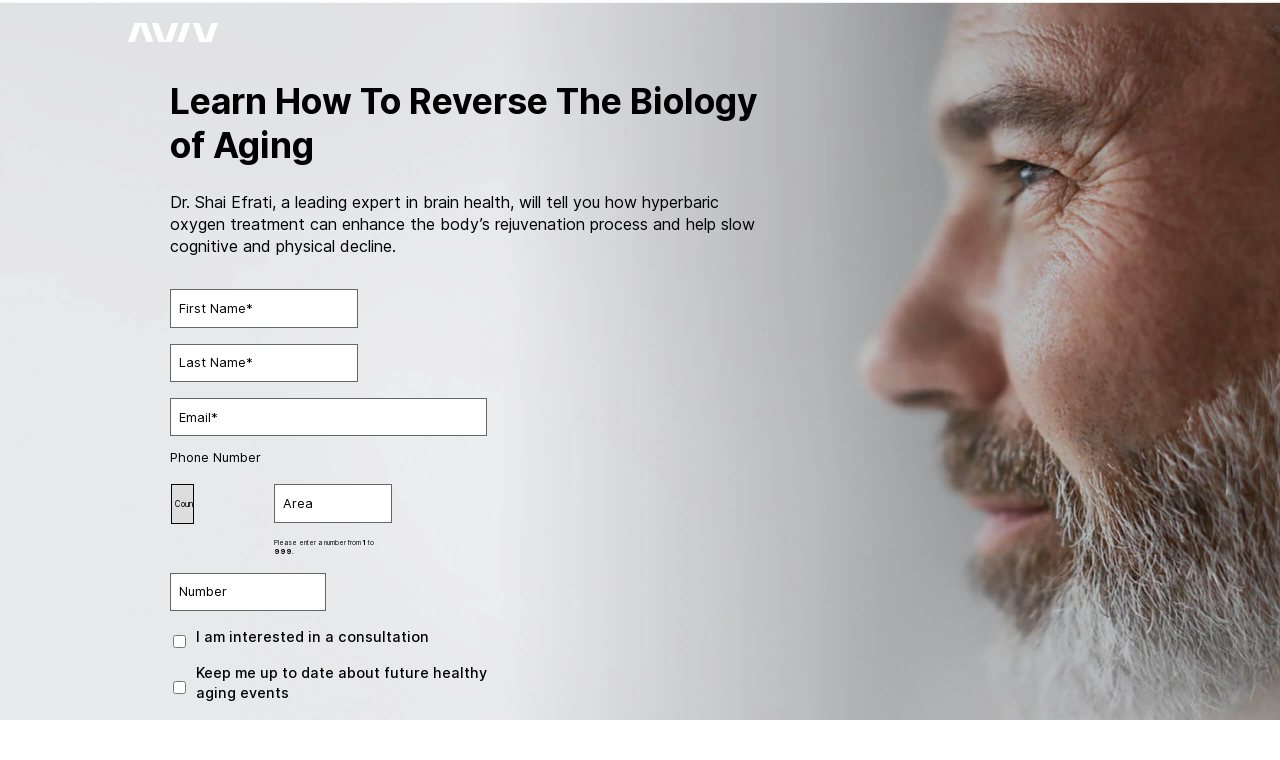

--- FILE ---
content_type: text/html; charset=UTF-8
request_url: https://aviv-clinics.com/landing-page%20/reversing-biology-of-aging/
body_size: 52456
content:
<!DOCTYPE html> <html lang="en-US" class="no-js no-svg"> <head><script>if(navigator.userAgent.match(/MSIE|Internet Explorer/i)||navigator.userAgent.match(/Trident\/7\..*?rv:11/i)){let e=document.location.href;if(!e.match(/[?&]nonitro/)){if(e.indexOf("?")==-1){if(e.indexOf("#")==-1){document.location.href=e+"?nonitro=1"}else{document.location.href=e.replace("#","?nonitro=1#")}}else{if(e.indexOf("#")==-1){document.location.href=e+"&nonitro=1"}else{document.location.href=e.replace("#","&nonitro=1#")}}}}</script><link rel="preconnect" href="https://www.google.com" /><link rel="preconnect" href="https://cdn-khplf.nitrocdn.com" /><meta charset="UTF-8" /><meta property="fb:app_id" content="414044376299567" /><meta name="viewport" content="width=device-width, initial-scale=1" /><meta name='robots' content='index, follow, max-image-preview:large, max-snippet:-1, max-video-preview:-1' /><title>Reverse biology of aging - Aviv Clinics USA</title><meta name="description" content="Hyperbaric oxygen treatment can enhance the body’s rejuvenation process and help slow cognitive and physical decline." /><meta property="og:locale" content="en_US" /><meta property="og:type" content="article" /><meta property="og:title" content="Reverse biology of aging" /><meta property="og:description" content="Hyperbaric oxygen treatment can enhance the body’s rejuvenation process and help slow cognitive and physical decline." /><meta property="og:url" content="https://aviv-clinics.com/landing-page /reversing-biology-of-aging/" /><meta property="og:site_name" content="Aviv Clinics USA" /><meta property="article:publisher" content="https://www.facebook.com/AvivClinics" /><meta property="article:modified_time" content="2021-03-22T11:39:29+00:00" /><meta property="og:image" content="https://aviv-clinics.com/wp-content/webpc-passthru.php?src=https://aviv-clinics.com/wp-content/uploads/2020/11/01.jpg&amp;nocache=1" /><meta property="og:image:width" content="375" /><meta property="og:image:height" content="418" /><meta property="og:image:type" content="image/jpeg" /><meta name="twitter:card" content="summary_large_image" /><meta name="twitter:image" content="https://aviv-clinics.com/wp-content/webpc-passthru.php?src=https://aviv-clinics.com/wp-content/uploads/2020/12/hero@2x-scaled.jpg&amp;nocache=1" /><meta name="twitter:site" content="@AvivScientific" /><meta name="et-api-version" content="v1" /><meta name="et-api-origin" content="https://aviv-clinics.com" /><meta name="tec-api-version" content="v1" /><meta name="tec-api-origin" content="https://aviv-clinics.com" /><meta name="msapplication-TileImage" content="/wp-content/uploads/2020/03/favicon_32.png" /><meta name="generator" content="NitroPack" /><script>var NPSH,NitroScrollHelper;NPSH=NitroScrollHelper=function(){let e=null;const o=window.sessionStorage.getItem("nitroScrollPos");function t(){let e=JSON.parse(window.sessionStorage.getItem("nitroScrollPos"))||{};if(typeof e!=="object"){e={}}e[document.URL]=window.scrollY;window.sessionStorage.setItem("nitroScrollPos",JSON.stringify(e))}window.addEventListener("scroll",function(){if(e!==null){clearTimeout(e)}e=setTimeout(t,200)},{passive:true});let r={};r.getScrollPos=()=>{if(!o){return 0}const e=JSON.parse(o);return e[document.URL]||0};r.isScrolled=()=>{return r.getScrollPos()>document.documentElement.clientHeight*.5};return r}();</script><script>(function(){var a=false;var e=document.documentElement.classList;var i=navigator.userAgent.toLowerCase();var n=["android","iphone","ipad"];var r=n.length;var o;var d=null;for(var t=0;t<r;t++){o=n[t];if(i.indexOf(o)>-1)d=o;if(e.contains(o)){a=true;e.remove(o)}}if(a&&d){e.add(d);if(d=="iphone"||d=="ipad"){e.add("ios")}}})();</script><script type="text/worker" id="nitro-web-worker">var preloadRequests=0;var remainingCount={};var baseURI="";self.onmessage=function(e){switch(e.data.cmd){case"RESOURCE_PRELOAD":var o=e.data.requestId;remainingCount[o]=0;e.data.resources.forEach(function(e){preload(e,function(o){return function(){console.log(o+" DONE: "+e);if(--remainingCount[o]==0){self.postMessage({cmd:"RESOURCE_PRELOAD",requestId:o})}}}(o));remainingCount[o]++});break;case"SET_BASEURI":baseURI=e.data.uri;break}};async function preload(e,o){if(typeof URL!=="undefined"&&baseURI){try{var a=new URL(e,baseURI);e=a.href}catch(e){console.log("Worker error: "+e.message)}}console.log("Preloading "+e);try{var n=new Request(e,{mode:"no-cors",redirect:"follow"});await fetch(n);o()}catch(a){console.log(a);var r=new XMLHttpRequest;r.responseType="blob";r.onload=o;r.onerror=o;r.open("GET",e,true);r.send()}}</script><script id="nprl">(()=>{if(window.NPRL!=undefined)return;(function(e){var t=e.prototype;t.after||(t.after=function(){var e,t=arguments,n=t.length,r=0,i=this,o=i.parentNode,a=Node,c=String,u=document;if(o!==null){while(r<n){(e=t[r])instanceof a?(i=i.nextSibling)!==null?o.insertBefore(e,i):o.appendChild(e):o.appendChild(u.createTextNode(c(e)));++r}}})})(Element);var e,t;e=t=function(){var t=false;var r=window.URL||window.webkitURL;var i=true;var o=true;var a=2;var c=null;var u=null;var d=true;var s=window.nitroGtmExcludes!=undefined;var l=s?JSON.parse(atob(window.nitroGtmExcludes)).map(e=>new RegExp(e)):[];var f;var m;var v=null;var p=null;var g=null;var h={touch:["touchmove","touchend"],default:["mousemove","click","keydown","wheel"]};var E=true;var y=[];var w=false;var b=[];var S=0;var N=0;var L=false;var T=0;var R=null;var O=false;var A=false;var C=false;var P=[];var I=[];var M=[];var k=[];var x=false;var _={};var j=new Map;var B="noModule"in HTMLScriptElement.prototype;var q=requestAnimationFrame||mozRequestAnimationFrame||webkitRequestAnimationFrame||msRequestAnimationFrame;const D="gtm.js?id=";function H(e,t){if(!_[e]){_[e]=[]}_[e].push(t)}function U(e,t){if(_[e]){var n=0,r=_[e];for(var n=0;n<r.length;n++){r[n].call(this,t)}}}function Y(){(function(e,t){var r=null;var i=function(e){r(e)};var o=null;var a={};var c=null;var u=null;var d=0;e.addEventListener(t,function(r){if(["load","DOMContentLoaded"].indexOf(t)!=-1){if(u){Q(function(){e.triggerNitroEvent(t)})}c=true}else if(t=="readystatechange"){d++;n.ogReadyState=d==1?"interactive":"complete";if(u&&u>=d){n.documentReadyState=n.ogReadyState;Q(function(){e.triggerNitroEvent(t)})}}});e.addEventListener(t+"Nitro",function(e){if(["load","DOMContentLoaded"].indexOf(t)!=-1){if(!c){e.preventDefault();e.stopImmediatePropagation()}else{}u=true}else if(t=="readystatechange"){u=n.documentReadyState=="interactive"?1:2;if(d<u){e.preventDefault();e.stopImmediatePropagation()}}});switch(t){case"load":o="onload";break;case"readystatechange":o="onreadystatechange";break;case"pageshow":o="onpageshow";break;default:o=null;break}if(o){Object.defineProperty(e,o,{get:function(){return r},set:function(n){if(typeof n!=="function"){r=null;e.removeEventListener(t+"Nitro",i)}else{if(!r){e.addEventListener(t+"Nitro",i)}r=n}}})}Object.defineProperty(e,"addEventListener"+t,{value:function(r){if(r!=t||!n.startedScriptLoading||document.currentScript&&document.currentScript.hasAttribute("nitro-exclude")){}else{arguments[0]+="Nitro"}e.ogAddEventListener.apply(e,arguments);a[arguments[1]]=arguments[0]}});Object.defineProperty(e,"removeEventListener"+t,{value:function(t){var n=a[arguments[1]];arguments[0]=n;e.ogRemoveEventListener.apply(e,arguments)}});Object.defineProperty(e,"triggerNitroEvent"+t,{value:function(t,n){n=n||e;var r=new Event(t+"Nitro",{bubbles:true});r.isNitroPack=true;Object.defineProperty(r,"type",{get:function(){return t},set:function(){}});Object.defineProperty(r,"target",{get:function(){return n},set:function(){}});e.dispatchEvent(r)}});if(typeof e.triggerNitroEvent==="undefined"){(function(){var t=e.addEventListener;var n=e.removeEventListener;Object.defineProperty(e,"ogAddEventListener",{value:t});Object.defineProperty(e,"ogRemoveEventListener",{value:n});Object.defineProperty(e,"addEventListener",{value:function(n){var r="addEventListener"+n;if(typeof e[r]!=="undefined"){e[r].apply(e,arguments)}else{t.apply(e,arguments)}},writable:true});Object.defineProperty(e,"removeEventListener",{value:function(t){var r="removeEventListener"+t;if(typeof e[r]!=="undefined"){e[r].apply(e,arguments)}else{n.apply(e,arguments)}}});Object.defineProperty(e,"triggerNitroEvent",{value:function(t,n){var r="triggerNitroEvent"+t;if(typeof e[r]!=="undefined"){e[r].apply(e,arguments)}}})})()}}).apply(null,arguments)}Y(window,"load");Y(window,"pageshow");Y(window,"DOMContentLoaded");Y(document,"DOMContentLoaded");Y(document,"readystatechange");try{var F=new Worker(r.createObjectURL(new Blob([document.getElementById("nitro-web-worker").textContent],{type:"text/javascript"})))}catch(e){var F=new Worker("data:text/javascript;base64,"+btoa(document.getElementById("nitro-web-worker").textContent))}F.onmessage=function(e){if(e.data.cmd=="RESOURCE_PRELOAD"){U(e.data.requestId,e)}};if(typeof document.baseURI!=="undefined"){F.postMessage({cmd:"SET_BASEURI",uri:document.baseURI})}var G=function(e){if(--S==0){Q(K)}};var W=function(e){e.target.removeEventListener("load",W);e.target.removeEventListener("error",W);e.target.removeEventListener("nitroTimeout",W);if(e.type!="nitroTimeout"){clearTimeout(e.target.nitroTimeout)}if(--N==0&&S==0){Q(J)}};var X=function(e){var t=e.textContent;try{var n=r.createObjectURL(new Blob([t.replace(/^(?:<!--)?(.*?)(?:-->)?$/gm,"$1")],{type:"text/javascript"}))}catch(e){var n="data:text/javascript;base64,"+btoa(t.replace(/^(?:<!--)?(.*?)(?:-->)?$/gm,"$1"))}return n};var K=function(){n.documentReadyState="interactive";document.triggerNitroEvent("readystatechange");document.triggerNitroEvent("DOMContentLoaded");if(window.pageYOffset||window.pageXOffset){window.dispatchEvent(new Event("scroll"))}A=true;Q(function(){if(N==0){Q(J)}Q($)})};var J=function(){if(!A||O)return;O=true;R.disconnect();en();n.documentReadyState="complete";document.triggerNitroEvent("readystatechange");window.triggerNitroEvent("load",document);window.triggerNitroEvent("pageshow",document);if(window.pageYOffset||window.pageXOffset||location.hash){let e=typeof history.scrollRestoration!=="undefined"&&history.scrollRestoration=="auto";if(e&&typeof NPSH!=="undefined"&&NPSH.getScrollPos()>0&&window.pageYOffset>document.documentElement.clientHeight*.5){window.scrollTo(0,NPSH.getScrollPos())}else if(location.hash){try{let e=document.querySelector(location.hash);if(e){e.scrollIntoView()}}catch(e){}}}var e=null;if(a==1){e=eo}else{e=eu}Q(e)};var Q=function(e){setTimeout(e,0)};var V=function(e){if(e.type=="touchend"||e.type=="click"){g=e}};var $=function(){if(d&&g){setTimeout(function(e){return function(){var t=function(e,t,n){var r=new Event(e,{bubbles:true,cancelable:true});if(e=="click"){r.clientX=t;r.clientY=n}else{r.touches=[{clientX:t,clientY:n}]}return r};var n;if(e.type=="touchend"){var r=e.changedTouches[0];n=document.elementFromPoint(r.clientX,r.clientY);n.dispatchEvent(t("touchstart"),r.clientX,r.clientY);n.dispatchEvent(t("touchend"),r.clientX,r.clientY);n.dispatchEvent(t("click"),r.clientX,r.clientY)}else if(e.type=="click"){n=document.elementFromPoint(e.clientX,e.clientY);n.dispatchEvent(t("click"),e.clientX,e.clientY)}}}(g),150);g=null}};var z=function(e){if(e.tagName=="SCRIPT"&&!e.hasAttribute("data-nitro-for-id")&&!e.hasAttribute("nitro-document-write")||e.tagName=="IMG"&&(e.hasAttribute("src")||e.hasAttribute("srcset"))||e.tagName=="IFRAME"&&e.hasAttribute("src")||e.tagName=="LINK"&&e.hasAttribute("href")&&e.hasAttribute("rel")&&e.getAttribute("rel")=="stylesheet"){if(e.tagName==="IFRAME"&&e.src.indexOf("about:blank")>-1){return}var t="";switch(e.tagName){case"LINK":t=e.href;break;case"IMG":if(k.indexOf(e)>-1)return;t=e.srcset||e.src;break;default:t=e.src;break}var n=e.getAttribute("type");if(!t&&e.tagName!=="SCRIPT")return;if((e.tagName=="IMG"||e.tagName=="LINK")&&(t.indexOf("data:")===0||t.indexOf("blob:")===0))return;if(e.tagName=="SCRIPT"&&n&&n!=="text/javascript"&&n!=="application/javascript"){if(n!=="module"||!B)return}if(e.tagName==="SCRIPT"){if(k.indexOf(e)>-1)return;if(e.noModule&&B){return}let t=null;if(document.currentScript){if(document.currentScript.src&&document.currentScript.src.indexOf(D)>-1){t=document.currentScript}if(document.currentScript.hasAttribute("data-nitro-gtm-id")){e.setAttribute("data-nitro-gtm-id",document.currentScript.getAttribute("data-nitro-gtm-id"))}}else if(window.nitroCurrentScript){if(window.nitroCurrentScript.src&&window.nitroCurrentScript.src.indexOf(D)>-1){t=window.nitroCurrentScript}}if(t&&s){let n=false;for(const t of l){n=e.src?t.test(e.src):t.test(e.textContent);if(n){break}}if(!n){e.type="text/googletagmanagerscript";let n=t.hasAttribute("data-nitro-gtm-id")?t.getAttribute("data-nitro-gtm-id"):t.id;if(!j.has(n)){j.set(n,[])}let r=j.get(n);r.push(e);return}}if(!e.src){if(e.textContent.length>0){e.textContent+="\n;if(document.currentScript.nitroTimeout) {clearTimeout(document.currentScript.nitroTimeout);}; setTimeout(function() { this.dispatchEvent(new Event('load')); }.bind(document.currentScript), 0);"}else{return}}else{}k.push(e)}if(!e.hasOwnProperty("nitroTimeout")){N++;e.addEventListener("load",W,true);e.addEventListener("error",W,true);e.addEventListener("nitroTimeout",W,true);e.nitroTimeout=setTimeout(function(){console.log("Resource timed out",e);e.dispatchEvent(new Event("nitroTimeout"))},5e3)}}};var Z=function(e){if(e.hasOwnProperty("nitroTimeout")&&e.nitroTimeout){clearTimeout(e.nitroTimeout);e.nitroTimeout=null;e.dispatchEvent(new Event("nitroTimeout"))}};document.documentElement.addEventListener("load",function(e){if(e.target.tagName=="SCRIPT"||e.target.tagName=="IMG"){k.push(e.target)}},true);document.documentElement.addEventListener("error",function(e){if(e.target.tagName=="SCRIPT"||e.target.tagName=="IMG"){k.push(e.target)}},true);var ee=["appendChild","replaceChild","insertBefore","prepend","append","before","after","replaceWith","insertAdjacentElement"];var et=function(){if(s){window._nitro_setTimeout=window.setTimeout;window.setTimeout=function(e,t,...n){let r=document.currentScript||window.nitroCurrentScript;if(!r||r.src&&r.src.indexOf(D)==-1){return window._nitro_setTimeout.call(window,e,t,...n)}return window._nitro_setTimeout.call(window,function(e,t){return function(...n){window.nitroCurrentScript=e;t(...n)}}(r,e),t,...n)}}ee.forEach(function(e){HTMLElement.prototype["og"+e]=HTMLElement.prototype[e];HTMLElement.prototype[e]=function(...t){if(this.parentNode||this===document.documentElement){switch(e){case"replaceChild":case"insertBefore":t.pop();break;case"insertAdjacentElement":t.shift();break}t.forEach(function(e){if(!e)return;if(e.tagName=="SCRIPT"){z(e)}else{if(e.children&&e.children.length>0){e.querySelectorAll("script").forEach(z)}}})}return this["og"+e].apply(this,arguments)}})};var en=function(){if(s&&typeof window._nitro_setTimeout==="function"){window.setTimeout=window._nitro_setTimeout}ee.forEach(function(e){HTMLElement.prototype[e]=HTMLElement.prototype["og"+e]})};var er=async function(){if(o){ef(f);ef(V);if(v){clearTimeout(v);v=null}}if(T===1){L=true;return}else if(T===0){T=-1}n.startedScriptLoading=true;Object.defineProperty(document,"readyState",{get:function(){return n.documentReadyState},set:function(){}});var e=document.documentElement;var t={attributes:true,attributeFilter:["src"],childList:true,subtree:true};R=new MutationObserver(function(e,t){e.forEach(function(e){if(e.type=="childList"&&e.addedNodes.length>0){e.addedNodes.forEach(function(e){if(!document.documentElement.contains(e)){return}if(e.tagName=="IMG"||e.tagName=="IFRAME"||e.tagName=="LINK"){z(e)}})}if(e.type=="childList"&&e.removedNodes.length>0){e.removedNodes.forEach(function(e){if(e.tagName=="IFRAME"||e.tagName=="LINK"){Z(e)}})}if(e.type=="attributes"){var t=e.target;if(!document.documentElement.contains(t)){return}if(t.tagName=="IFRAME"||t.tagName=="LINK"||t.tagName=="IMG"||t.tagName=="SCRIPT"){z(t)}}})});R.observe(e,t);if(!s){et()}await Promise.all(P);var r=b.shift();var i=null;var a=false;while(r){var c;var u=JSON.parse(atob(r.meta));var d=u.delay;if(r.type=="inline"){var l=document.getElementById(r.id);if(l){l.remove()}else{r=b.shift();continue}c=X(l);if(c===false){r=b.shift();continue}}else{c=r.src}if(!a&&r.type!="inline"&&(typeof u.attributes.async!="undefined"||typeof u.attributes.defer!="undefined")){if(i===null){i=r}else if(i===r){a=true}if(!a){b.push(r);r=b.shift();continue}}var m=document.createElement("script");m.src=c;m.setAttribute("data-nitro-for-id",r.id);for(var p in u.attributes){try{if(u.attributes[p]===false){m.setAttribute(p,"")}else{m.setAttribute(p,u.attributes[p])}}catch(e){console.log("Error while setting script attribute",m,e)}}m.async=false;if(u.canonicalLink!=""&&Object.getOwnPropertyDescriptor(m,"src")?.configurable!==false){(e=>{Object.defineProperty(m,"src",{get:function(){return e.canonicalLink},set:function(){}})})(u)}if(d){setTimeout((function(e,t){var n=document.querySelector("[data-nitro-marker-id='"+t+"']");if(n){n.after(e)}else{document.head.appendChild(e)}}).bind(null,m,r.id),d)}else{m.addEventListener("load",G);m.addEventListener("error",G);if(!m.noModule||!B){S++}var g=document.querySelector("[data-nitro-marker-id='"+r.id+"']");if(g){Q(function(e,t){return function(){e.after(t)}}(g,m))}else{Q(function(e){return function(){document.head.appendChild(e)}}(m))}}r=b.shift()}};var ei=function(){var e=document.getElementById("nitro-deferred-styles");var t=document.createElement("div");t.innerHTML=e.textContent;return t};var eo=async function(e){isPreload=e&&e.type=="NitroPreload";if(!isPreload){T=-1;E=false;if(o){ef(f);ef(V);if(v){clearTimeout(v);v=null}}}if(w===false){var t=ei();let e=t.querySelectorAll('style,link[rel="stylesheet"]');w=e.length;if(w){let e=document.getElementById("nitro-deferred-styles-marker");e.replaceWith.apply(e,t.childNodes)}else if(isPreload){Q(ed)}else{es()}}else if(w===0&&!isPreload){es()}};var ea=function(){var e=ei();var t=e.childNodes;var n;var r=[];for(var i=0;i<t.length;i++){n=t[i];if(n.href){r.push(n.href)}}var o="css-preload";H(o,function(e){eo(new Event("NitroPreload"))});if(r.length){F.postMessage({cmd:"RESOURCE_PRELOAD",resources:r,requestId:o})}else{Q(function(){U(o)})}};var ec=function(){if(T===-1)return;T=1;var e=[];var t,n;for(var r=0;r<b.length;r++){t=b[r];if(t.type!="inline"){if(t.src){n=JSON.parse(atob(t.meta));if(n.delay)continue;if(n.attributes.type&&n.attributes.type=="module"&&!B)continue;e.push(t.src)}}}if(e.length){var i="js-preload";H(i,function(e){T=2;if(L){Q(er)}});F.postMessage({cmd:"RESOURCE_PRELOAD",resources:e,requestId:i})}};var eu=function(){while(I.length){style=I.shift();if(style.hasAttribute("nitropack-onload")){style.setAttribute("onload",style.getAttribute("nitropack-onload"));Q(function(e){return function(){e.dispatchEvent(new Event("load"))}}(style))}}while(M.length){style=M.shift();if(style.hasAttribute("nitropack-onerror")){style.setAttribute("onerror",style.getAttribute("nitropack-onerror"));Q(function(e){return function(){e.dispatchEvent(new Event("error"))}}(style))}}};var ed=function(){if(!x){if(i){Q(function(){var e=document.getElementById("nitro-critical-css");if(e){e.remove()}})}x=true;onStylesLoadEvent=new Event("NitroStylesLoaded");onStylesLoadEvent.isNitroPack=true;window.dispatchEvent(onStylesLoadEvent)}};var es=function(){if(a==2){Q(er)}else{eu()}};var el=function(e){m.forEach(function(t){document.addEventListener(t,e,true)})};var ef=function(e){m.forEach(function(t){document.removeEventListener(t,e,true)})};if(s){et()}return{setAutoRemoveCriticalCss:function(e){i=e},registerScript:function(e,t,n){b.push({type:"remote",src:e,id:t,meta:n})},registerInlineScript:function(e,t){b.push({type:"inline",id:e,meta:t})},registerStyle:function(e,t,n){y.push({href:e,rel:t,media:n})},onLoadStyle:function(e){I.push(e);if(w!==false&&--w==0){Q(ed);if(E){E=false}else{es()}}},onErrorStyle:function(e){M.push(e);if(w!==false&&--w==0){Q(ed);if(E){E=false}else{es()}}},loadJs:function(e,t){if(!e.src){var n=X(e);if(n!==false){e.src=n;e.textContent=""}}if(t){Q(function(e,t){return function(){e.after(t)}}(t,e))}else{Q(function(e){return function(){document.head.appendChild(e)}}(e))}},loadQueuedResources:async function(){window.dispatchEvent(new Event("NitroBootStart"));if(p){clearTimeout(p);p=null}window.removeEventListener("load",e.loadQueuedResources);f=a==1?er:eo;if(!o||g){Q(f)}else{if(navigator.userAgent.indexOf(" Edge/")==-1){ea();H("css-preload",ec)}el(f);if(u){if(c){v=setTimeout(f,c)}}else{}}},fontPreload:function(e){var t="critical-fonts";H(t,function(e){document.getElementById("nitro-critical-fonts").type="text/css"});F.postMessage({cmd:"RESOURCE_PRELOAD",resources:e,requestId:t})},boot:function(){if(t)return;t=true;C=typeof NPSH!=="undefined"&&NPSH.isScrolled();let n=document.prerendering;if(location.hash||C||n){o=false}m=h.default.concat(h.touch);p=setTimeout(e.loadQueuedResources,1500);el(V);if(C){e.loadQueuedResources()}else{window.addEventListener("load",e.loadQueuedResources)}},addPrerequisite:function(e){P.push(e)},getTagManagerNodes:function(e){if(!e)return j;return j.get(e)??[]}}}();var n,r;n=r=function(){var t=document.write;return{documentWrite:function(n,r){if(n&&n.hasAttribute("nitro-exclude")){return t.call(document,r)}var i=null;if(n.documentWriteContainer){i=n.documentWriteContainer}else{i=document.createElement("span");n.documentWriteContainer=i}var o=null;if(n){if(n.hasAttribute("data-nitro-for-id")){o=document.querySelector('template[data-nitro-marker-id="'+n.getAttribute("data-nitro-for-id")+'"]')}else{o=n}}i.innerHTML+=r;i.querySelectorAll("script").forEach(function(e){e.setAttribute("nitro-document-write","")});if(!i.parentNode){if(o){o.parentNode.insertBefore(i,o)}else{document.body.appendChild(i)}}var a=document.createElement("span");a.innerHTML=r;var c=a.querySelectorAll("script");if(c.length){c.forEach(function(t){var n=t.getAttributeNames();var r=document.createElement("script");n.forEach(function(e){r.setAttribute(e,t.getAttribute(e))});r.async=false;if(!t.src&&t.textContent){r.textContent=t.textContent}e.loadJs(r,o)})}},TrustLogo:function(e,t){var n=document.getElementById(e);var r=document.createElement("img");r.src=t;n.parentNode.insertBefore(r,n)},documentReadyState:"loading",ogReadyState:document.readyState,startedScriptLoading:false,loadScriptDelayed:function(e,t){setTimeout(function(){var t=document.createElement("script");t.src=e;document.head.appendChild(t)},t)}}}();document.write=function(e){n.documentWrite(document.currentScript,e)};document.writeln=function(e){n.documentWrite(document.currentScript,e+"\n")};window.NPRL=e;window.NitroResourceLoader=t;window.NPh=n;window.NitroPackHelper=r})();</script><template id="nitro-deferred-styles-marker"></template><style id="nitro-fonts">@font-face{font-family:"Inter";font-style:normal;font-weight:400;font-display:swap;src:url("https://cdn-khplf.nitrocdn.com/OmdgVHdEXVHvElCYusahWMtymWaywmqA/assets/static/source/rev-a50d842/aviv-clinics.com/wp-content/themes/aviv/dist/fonts/Inter-Regular.woff2") format("woff2")}@font-face{font-family:"Inter";font-style:italic;font-weight:400;font-display:swap;src:url("https://cdn-khplf.nitrocdn.com/OmdgVHdEXVHvElCYusahWMtymWaywmqA/assets/static/source/rev-a50d842/aviv-clinics.com/wp-content/themes/aviv/dist/fonts/Inter-Italic.woff2") format("woff2")}@font-face{font-family:"Inter";font-style:normal;font-weight:500;font-display:swap;src:url("https://cdn-khplf.nitrocdn.com/OmdgVHdEXVHvElCYusahWMtymWaywmqA/assets/static/source/rev-a50d842/aviv-clinics.com/wp-content/themes/aviv/dist/fonts/Inter-Medium.woff2") format("woff2")}@font-face{font-family:"Inter";font-style:normal;font-weight:600;font-display:swap;src:url("https://cdn-khplf.nitrocdn.com/OmdgVHdEXVHvElCYusahWMtymWaywmqA/assets/static/source/rev-a50d842/aviv-clinics.com/wp-content/themes/aviv/dist/fonts/Inter-SemiBold.woff2") format("woff2")}@font-face{font-family:"Inter";font-style:normal;font-weight:700;font-display:swap;src:url("https://cdn-khplf.nitrocdn.com/OmdgVHdEXVHvElCYusahWMtymWaywmqA/assets/static/source/rev-a50d842/aviv-clinics.com/wp-content/themes/aviv/dist/fonts/Inter-Bold.woff2") format("woff2")}@font-face{font-family:"Inter";font-style:italic;font-weight:700;font-display:swap;src:url("https://cdn-khplf.nitrocdn.com/OmdgVHdEXVHvElCYusahWMtymWaywmqA/assets/static/source/rev-a50d842/aviv-clinics.com/wp-content/themes/aviv/dist/fonts/Inter-BoldItalic.woff2") format("woff2")}@font-face{font-family:"Inter";font-style:normal;font-weight:800;font-display:swap;src:url("https://cdn-khplf.nitrocdn.com/OmdgVHdEXVHvElCYusahWMtymWaywmqA/assets/static/source/rev-a50d842/aviv-clinics.com/wp-content/themes/aviv/dist/fonts/Inter-ExtraBold.woff2") format("woff2")}@font-face{font-family:"icomoon";src:url("https://cdn-khplf.nitrocdn.com/OmdgVHdEXVHvElCYusahWMtymWaywmqA/assets/static/source/rev-a50d842/aviv-clinics.com/wp-content/themes/aviv/dist/fonts/b35a291f9d0ab18b710b0a64dc4e4aad.icomoon.woff2") format("woff2");font-weight:normal;font-style:normal;font-display:swap}@font-face{font-family:"Helvetica";font-style:normal;font-weight:400;font-display:swap;src:url("https://cdn-khplf.nitrocdn.com/OmdgVHdEXVHvElCYusahWMtymWaywmqA/assets/static/source/rev-a50d842/aviv-clinics.com/wp-content/themes/aviv/dist/fonts/HelveticaNowText-Light.woff2") format("woff2")}</style><style type="text/css" id="nitro-critical-css">@charset "UTF-8";:root{--animate-duration:1s;--animate-delay:1s;--animate-repeat:1}ul{box-sizing:border-box}:root{--wp--preset--font-size--normal:16px;--wp--preset--font-size--huge:42px}:root{--wp--preset--aspect-ratio--square:1;--wp--preset--aspect-ratio--4-3:4/3;--wp--preset--aspect-ratio--3-4:3/4;--wp--preset--aspect-ratio--3-2:3/2;--wp--preset--aspect-ratio--2-3:2/3;--wp--preset--aspect-ratio--16-9:16/9;--wp--preset--aspect-ratio--9-16:9/16;--wp--preset--color--black:#000;--wp--preset--color--cyan-bluish-gray:#abb8c3;--wp--preset--color--white:#fff;--wp--preset--color--pale-pink:#f78da7;--wp--preset--color--vivid-red:#cf2e2e;--wp--preset--color--luminous-vivid-orange:#ff6900;--wp--preset--color--luminous-vivid-amber:#fcb900;--wp--preset--color--light-green-cyan:#7bdcb5;--wp--preset--color--vivid-green-cyan:#00d084;--wp--preset--color--pale-cyan-blue:#8ed1fc;--wp--preset--color--vivid-cyan-blue:#0693e3;--wp--preset--color--vivid-purple:#9b51e0;--wp--preset--gradient--vivid-cyan-blue-to-vivid-purple:linear-gradient(135deg,rgba(6,147,227,1) 0%,#9b51e0 100%);--wp--preset--gradient--light-green-cyan-to-vivid-green-cyan:linear-gradient(135deg,#7adcb4 0%,#00d082 100%);--wp--preset--gradient--luminous-vivid-amber-to-luminous-vivid-orange:linear-gradient(135deg,rgba(252,185,0,1) 0%,rgba(255,105,0,1) 100%);--wp--preset--gradient--luminous-vivid-orange-to-vivid-red:linear-gradient(135deg,rgba(255,105,0,1) 0%,#cf2e2e 100%);--wp--preset--gradient--very-light-gray-to-cyan-bluish-gray:linear-gradient(135deg,#eee 0%,#a9b8c3 100%);--wp--preset--gradient--cool-to-warm-spectrum:linear-gradient(135deg,#4aeadc 0%,#9778d1 20%,#cf2aba 40%,#ee2c82 60%,#fb6962 80%,#fef84c 100%);--wp--preset--gradient--blush-light-purple:linear-gradient(135deg,#ffceec 0%,#9896f0 100%);--wp--preset--gradient--blush-bordeaux:linear-gradient(135deg,#fecda5 0%,#fe2d2d 50%,#6b003e 100%);--wp--preset--gradient--luminous-dusk:linear-gradient(135deg,#ffcb70 0%,#c751c0 50%,#4158d0 100%);--wp--preset--gradient--pale-ocean:linear-gradient(135deg,#fff5cb 0%,#b6e3d4 50%,#33a7b5 100%);--wp--preset--gradient--electric-grass:linear-gradient(135deg,#caf880 0%,#71ce7e 100%);--wp--preset--gradient--midnight:linear-gradient(135deg,#020381 0%,#2874fc 100%);--wp--preset--font-size--small:13px;--wp--preset--font-size--medium:20px;--wp--preset--font-size--large:36px;--wp--preset--font-size--x-large:42px;--wp--preset--spacing--20:.44rem;--wp--preset--spacing--30:.67rem;--wp--preset--spacing--40:1rem;--wp--preset--spacing--50:1.5rem;--wp--preset--spacing--60:2.25rem;--wp--preset--spacing--70:3.38rem;--wp--preset--spacing--80:5.06rem;--wp--preset--shadow--natural:6px 6px 9px rgba(0,0,0,.2);--wp--preset--shadow--deep:12px 12px 50px rgba(0,0,0,.4);--wp--preset--shadow--sharp:6px 6px 0px rgba(0,0,0,.2);--wp--preset--shadow--outlined:6px 6px 0px -3px rgba(255,255,255,1),6px 6px rgba(0,0,0,1);--wp--preset--shadow--crisp:6px 6px 0px rgba(0,0,0,1)}#pojo-a11y-toolbar{position:fixed;font-size:16px !important;line-height:1.4;z-index:9999}#pojo-a11y-toolbar.pojo-a11y-toolbar-left{left:-180px}#pojo-a11y-toolbar.pojo-a11y-toolbar-left .pojo-a11y-toolbar-toggle{left:180px}#pojo-a11y-toolbar .pojo-a11y-toolbar-toggle{position:absolute}#pojo-a11y-toolbar .pojo-a11y-toolbar-toggle a{display:inline-block;font-size:200%;line-height:0;padding:10px;-webkit-box-shadow:0 0 10px 0 rgba(0,0,0,.1);box-shadow:0 0 10px 0 rgba(0,0,0,.1)}#pojo-a11y-toolbar .pojo-a11y-toolbar-toggle svg{max-width:inherit}#pojo-a11y-toolbar .pojo-a11y-toolbar-overlay{border:1px solid;font-size:100%;width:180px}#pojo-a11y-toolbar .pojo-a11y-toolbar-overlay p.pojo-a11y-toolbar-title{display:block;line-height:2;font-weight:bold;padding:10px 15px 0;margin:0}#pojo-a11y-toolbar .pojo-a11y-toolbar-overlay ul.pojo-a11y-toolbar-items{list-style:none;margin:0;padding:10px 0}#pojo-a11y-toolbar .pojo-a11y-toolbar-overlay ul.pojo-a11y-toolbar-items li.pojo-a11y-toolbar-item a{display:block;padding:10px 15px;font-size:80%;line-height:1}#pojo-a11y-toolbar .pojo-a11y-toolbar-overlay ul.pojo-a11y-toolbar-items li.pojo-a11y-toolbar-item a svg{padding-right:6px;display:inline-block;width:1.5em;font-style:normal;font-weight:normal;font-size:inherit;line-height:1;text-align:center;text-rendering:auto;vertical-align:middle}#pojo-a11y-toolbar .pojo-a11y-toolbar-overlay ul.pojo-a11y-toolbar-items li.pojo-a11y-toolbar-item a .pojo-a11y-toolbar-text{vertical-align:middle}@media (max-width:767px){#pojo-a11y-toolbar .pojo-a11y-toolbar-overlay p.pojo-a11y-toolbar-title{padding:7px 12px 0}#pojo-a11y-toolbar .pojo-a11y-toolbar-overlay ul.pojo-a11y-toolbar-items{padding:7px 0}#pojo-a11y-toolbar .pojo-a11y-toolbar-overlay ul.pojo-a11y-toolbar-items li.pojo-a11y-toolbar-item a{display:block;padding:7px 12px}}.pojo-skip-link{position:absolute;top:-1000em}#pojo-a11y-toolbar *,#pojo-a11y-toolbar ::before,#pojo-a11y-toolbar ::after{box-sizing:border-box}.pojo-sr-only{position:absolute;width:1px;height:1px;padding:0;margin:-1px;overflow:hidden;clip:rect(0,0,0,0);border:0}.whiteBlueBtn a{background-color:#0288ff;border-color:#0288ff;display:-webkit-inline-box;display:-ms-inline-flexbox;display:inline-flex;height:4.8rem;border:1px solid #fff;padding:0 5.1rem 0 3.1rem;color:#fff;font-size:1.6rem;text-decoration:none;-webkit-box-align:center;-ms-flex-align:center;align-items:center;position:relative;overflow:hidden}.whiteBlueBtn a:after{content:"";position:absolute;right:0;top:0;width:20%;background-image:url("https://cdn-khplf.nitrocdn.com/OmdgVHdEXVHvElCYusahWMtymWaywmqA/assets/images/optimized/rev-d14152f/aviv-clinics.com/wp-content/themes/aviv/img/white_right_arrow.svg");background-position:center;background-repeat:no-repeat;height:100%}.whiteBlueBtn a:before{content:"";position:absolute;right:2rem;top:0;width:20%;background-image:url("https://cdn-khplf.nitrocdn.com/OmdgVHdEXVHvElCYusahWMtymWaywmqA/assets/images/optimized/rev-d14152f/aviv-clinics.com/wp-content/themes/aviv/img/white_plus.svg");background-position:center;background-repeat:no-repeat;height:100%;opacity:0}ul{margin:0;padding:0;list-style:none}.l0{left:0}.t0{top:0}.absolute{position:absolute}.relative{position:relative}.h100{height:100%}.w100{width:100%}ul{padding:0;list-style:none}html{font-family:sans-serif;-ms-text-size-adjust:100%;-webkit-text-size-adjust:100%}body{margin:0}header,main,nav,section{display:block}template{display:none}a{background-color:rgba(0,0,0,0)}strong{font-weight:bold}h1{font-size:2em;margin:.67em 0}img{border:0}svg:not(:root){overflow:hidden}button,input,select{color:inherit;font:inherit;margin:0}button{overflow:visible;text-transform:none}select{text-transform:none}button{-webkit-appearance:button}input[type=submit]{-webkit-appearance:button}button::-moz-focus-inner{border:0;padding:0}input{line-height:normal}input::-moz-focus-inner{border:0;padding:0}input[type=checkbox]{-webkit-box-sizing:border-box;box-sizing:border-box;padding:0}input[type=number]::-webkit-inner-spin-button,input[type=number]::-webkit-outer-spin-button{height:auto}input[type=search]{-webkit-appearance:textfield;-webkit-box-sizing:content-box;box-sizing:content-box}input[type=search]::-webkit-search-cancel-button,input[type=search]::-webkit-search-decoration{-webkit-appearance:none}html{color:#222;font-size:1em;line-height:1.4}iframe,img,svg{vertical-align:middle}#pojo-a11y-toolbar.pojo-a11y-toolbar-left{bottom:15px}#pojo-a11y-toolbar.pojo-a11y-toolbar-left .pojo-a11y-toolbar-toggle{bottom:0}#pojo-a11y-toolbar .pojo-a11y-toolbar-overlay ul.pojo-a11y-toolbar-items li.pojo-a11y-toolbar-item a{font-size:100% !important}@media only screen and (max-width:1000px){#pojo-a11y-toolbar .pojo-a11y-toolbar-overlay ul.pojo-a11y-toolbar-items li.pojo-a11y-toolbar-item a{font-size:80% !important}}#pojo-a11y-toolbar .pojo-a11y-toolbar-overlay ul.pojo-a11y-toolbar-items li.pojo-a11y-toolbar-item a .pojo-a11y-toolbar-icon{-webkit-padding-end:10px;padding-inline-end:10px}#pojo-a11y-toolbar .pojo-a11y-toolbar-toggle a{width:4.6rem;height:4.6rem}#pojo-a11y-toolbar .pojo-a11y-toolbar-toggle a svg{width:2.6rem;height:2.6rem}html body{font-family:"Inter",sans-serif;font-style:normal;font-weight:400;color:#000}p{font-size:1.6rem;line-height:1.5}.blueBtn{display:-webkit-inline-box;display:-ms-inline-flexbox;display:inline-flex;height:4.8rem;border:1px solid #0288ff;padding:0 5.1rem 0 3.1rem;color:#0288ff;font-size:1.6rem;text-decoration:none;-webkit-box-align:center;-ms-flex-align:center;align-items:center;position:relative;overflow:hidden;background-color:rgba(0,0,0,0);border-radius:2px;will-change:transform}.blueBtn:after{content:"";position:absolute;right:15px;top:0;width:20px;background-image:url("https://cdn-khplf.nitrocdn.com/OmdgVHdEXVHvElCYusahWMtymWaywmqA/assets/images/optimized/rev-d14152f/aviv-clinics.com/wp-content/themes/aviv/img/blue_right_arrow.svg");background-position:center;background-repeat:no-repeat;height:100%}.blueBtn:before{content:"";position:absolute;right:2rem;top:0;width:20px;background-image:url("https://cdn-khplf.nitrocdn.com/OmdgVHdEXVHvElCYusahWMtymWaywmqA/assets/images/optimized/rev-d14152f/aviv-clinics.com/wp-content/themes/aviv/img/white_plus.svg");background-position:center;background-repeat:no-repeat;height:100%;opacity:0}h2{line-height:1;font-size:6.4rem;font-weight:700}.content-area{padding-bottom:6rem}select{-webkit-appearance:none;-moz-appearance:none;appearance:none}select::-ms-expand{display:none}.vidFrame{width:90rem;height:auto}.single .vidFrame{margin:auto;width:100%}#vid{overflow:hidden;position:relative;width:100%}#vid::after{padding-top:56.25%;display:block;content:""}.innerPlayer{margin-top:9rem}input,select{border-radius:0}.rec{font-size:1.4rem !important}.rec a{color:#0288ff}.lp-top-section{height:100vh;min-height:60rem;padding-top:7rem;-webkit-box-sizing:border-box;box-sizing:border-box}.single-landing-page .content-area{padding-bottom:0}.lp-top-section img{width:100%;height:100%;-o-object-fit:cover;object-fit:cover;-o-object-position:center;object-position:center}.lp-basic-width{max-width:117.4rem;margin-left:auto;margin-right:auto}.landing-page-top-left{max-width:75.4rem}.landing-page-top-left h1{font-size:4.4rem;line-height:1.25}.landing-page-top-left p{font-size:2rem;line-height:1.4;margin-bottom:4rem;white-space:pre-line}.bullets-area ul{-ms-flex-wrap:wrap;flex-wrap:wrap;-webkit-box-pack:justify;-ms-flex-pack:justify;justify-content:space-between}.bullets-area ul li{-webkit-box-flex:0;-ms-flex:0 0 33.3%;flex:0 0 33.3%;position:relative;padding-left:4rem;-webkit-box-sizing:border-box;box-sizing:border-box}.bullets-area ul li:before{position:absolute;left:0;top:1.2rem;content:"";display:block;width:2.5rem;height:2.5rem;background-size:2.5rem;background-image:url("https://cdn-khplf.nitrocdn.com/OmdgVHdEXVHvElCYusahWMtymWaywmqA/assets/images/optimized/rev-d14152f/aviv-clinics.com/wp-content/themes/aviv/img/lp-bullet.png")}.lip-sticky-btn{display:none}.single-landing-page .blueBtn{border-color:#0288ff !important}.landing-page-top-left .lp-form p{font-size:1.6rem;margin-top:0}.lp-bottom-section{display:none}.search-modal.modal-bg{background:rgba(245,245,245,.85);position:fixed;z-index:9999999;width:100%;height:100%;top:0;left:0;display:none;opacity:0;margin-top:8.8rem}.search-modal.modal-bg .modal{height:100%;position:relative}.search-modal.modal-bg .modal .close-modal{position:absolute;-webkit-appearance:none;background-color:rgba(0,0,0,0);right:4rem;top:4rem;height:32px;width:32px;border:0}.search-modal.modal-bg .modal .close-modal svg{width:2.4rem;height:2.4rem}.search-modal.modal-bg .modal .modal-body{height:100%}form.search-form{padding:0;margin:0;height:11.4rem;display:-webkit-box;display:-ms-flexbox;display:flex;-webkit-box-pack:center;-ms-flex-pack:center;justify-content:center;background-color:#fff}@media only screen and (max-width:1000px){form.search-form{height:4.8rem;position:relative}form.search-form:after{content:"";position:absolute;height:1px;width:100vw;background-color:#5d5d5d;bottom:0;margin:0 auto;text-align:center}}form.search-form .search-header-container{display:-webkit-box;display:-ms-flexbox;display:flex;-webkit-box-orient:vertical;-webkit-box-direction:normal;-ms-flex-direction:column;flex-direction:column;display:block;width:100%;height:100%;margin:0}form.search-form .search-header-container .input-wrapper{max-width:128rem;margin:0 auto;display:-webkit-box;display:-ms-flexbox;display:flex;height:100%;gap:1rem;-webkit-box-align:center;-ms-flex-align:center;align-items:center;border-bottom:1px solid rgba(0,0,0,.25)}@media only screen and (max-width:1000px){form.search-form .search-header-container .input-wrapper{gap:.6rem;border:0}}form.search-form .search-header-container .input-wrapper button{width:4.8rem;-webkit-appearance:none;height:4.8rem;background-color:rgba(0,0,0,0);border:0;padding:0}@media only screen and (max-width:1000px){form.search-form .search-header-container .input-wrapper button{width:3.2rem;height:3.2rem}}form.search-form .search-header-container .input-wrapper button svg{width:100%}form.search-form .search-header-container .input-wrapper button svg path{fill:#fff}form.search-form .search-header-container .input-wrapper input{border:none;width:100%;background-color:rgba(246,242,255,0);height:4.8rem;color:#000;font-size:1.8rem;padding-inline:1rem}form.search-form .search-header-container .input-wrapper input::-webkit-input-placeholder{color:gray}form.search-form .search-header-container .input-wrapper input::-moz-placeholder{color:gray}form.search-form .search-header-container .input-wrapper input:-ms-input-placeholder{color:gray}form.search-form .search-header-container .input-wrapper input::-ms-input-placeholder{color:gray}form.search-form .search-header-container .input-wrapper input::-webkit-search-cancel-button{width:2.5rem;height:2.5rem;-webkit-appearance:none;margin:0;background-position:center;background-size:contain;background-repeat:no-repeat;background-image:url("data:image/svg+xml,%3Csvg width=\'19\' height=\'19\' viewBox=\'0 0 19 19\' fill=\'none\' xmlns=\'http://www.w3.org/2000/svg\'%3E%3Cpath fill-rule=\'evenodd\' clip-rule=\'evenodd\' d=\'M0.854353 17.6343C0.598011 17.8907 0.59801 18.3063 0.854352 18.5626C1.11069 18.819 1.52631 18.819 1.78265 18.5626L9.70867 10.6366L17.6344 18.5624C17.8907 18.8187 18.3063 18.8187 18.5627 18.5624C18.819 18.306 18.819 17.8904 18.5627 17.6341L10.637 9.70833L18.5627 1.78261C18.819 1.52627 18.819 1.11066 18.5627 0.854313C18.3063 0.59797 17.8907 0.597972 17.6344 0.854314L9.70867 8.78004L1.78265 0.85402C1.52631 0.597678 1.1107 0.597678 0.854354 0.85402C0.598011 1.11036 0.598012 1.52598 0.854354 1.78232L8.78037 9.70833L0.854353 17.6343Z\' fill=\'%235D5D5D\'/%3E%3C/svg%3E")}@media only screen and (max-width:1000px){form.search-form .search-header-container .input-wrapper input::-webkit-search-cancel-button{width:1.2rem;height:1.2rem}}@media only screen and (max-width:1000px){.single-landing-page .lp-top-bg.desktop{display:none}}.single-landing-page .lp-form .gform_wrapper .gform_body{margin-bottom:2rem}.single-landing-page .lp-form .gform_wrapper .gform_body ul.gform_fields li{margin-bottom:2rem}.single-landing-page .lp-form .gform_wrapper .gform_body ul.gform_fields li input:not([type=radio]):not([type=checkbox]):not([type=submit]):not([type=button]):not([type=image]):not([type=file]){width:100%;padding:0 1rem;font-size:1.6rem}.single-landing-page .lp-form .gform_wrapper .gform_body ul.gform_fields li.full{padding-right:0}.single-landing-page .lp-form .gform_wrapper .gform_body ul.gform_fields li.country{width:92px;margin-right:1.5rem;padding-right:0}.single-landing-page .lp-form .gform_wrapper .gform_body ul.gform_fields li.area{width:118px;margin-right:1.5rem;padding-right:0}.single-landing-page .lp-form .gform_wrapper .gform_body ul.gform_fields li.number{width:156px;margin-right:0;padding-right:0}.single-landing-page .lp-form .gform_wrapper .gform_body ul.gform_fields li.gsection{margin:0 0 20px 0 !important}.single-landing-page .lp-form .gform_wrapper .gform_body ul.gform_fields li .ginput_container_consent{margin-bottom:0;display:-webkit-box;display:-ms-flexbox;display:flex;-webkit-box-pack:start;-ms-flex-pack:start;justify-content:flex-start}.single-landing-page .lp-form .gform_wrapper .gform_body ul.gform_fields li .ginput_container_consent input{position:relative;min-width:19px;margin:0;width:13px;height:13px;margin-right:.8rem}.single-landing-page .lp-form .gform_wrapper .gform_body ul.gform_fields li .ginput_container_consent label.gfield_consent_label{margin:0;font-size:1.8rem;display:block}.single-landing-page .lp-form .gform_wrapper .gform_footer{width:100%}.single-landing-page .lp-form .gform_wrapper .gform_footer:after{content:"";right:0;width:20%;background-image:url("https://cdn-khplf.nitrocdn.com/OmdgVHdEXVHvElCYusahWMtymWaywmqA/assets/images/optimized/rev-d14152f/aviv-clinics.com/wp-content/themes/aviv/img/white_right_arrow.svg")}.single-landing-page .lp-form .gform_wrapper .gform_footer:before{opacity:0}.single-landing-page .lp-form .gform_wrapper .gform_footer .gform_button{background-color:#0288ff;width:100%;color:#fff}@media only screen and (max-width:1000px){.single-landing-page .gform_wrapper{margin:0}}.single-landing-page .gform_wrapper form{width:100%}.single-landing-page .gform_wrapper .gform_body{margin-bottom:20px}@media only screen and (max-width:1000px){.single-landing-page .gform_wrapper .gform_body{padding:0 1rem}}.single-landing-page .gform_wrapper .gform_body ul.gform_fields{display:-webkit-box;display:-ms-flexbox;display:flex;-ms-flex-wrap:wrap;flex-wrap:wrap}.single-landing-page .gform_wrapper .gform_body ul.gform_fields li{padding-right:0;margin-top:0 !important;margin-bottom:4rem;position:relative}@media only screen and (max-width:1000px){.single-landing-page .gform_wrapper .gform_body ul.gform_fields li{margin-bottom:3.5rem}}.single-landing-page .gform_wrapper .gform_body ul.gform_fields li label{margin-bottom:2rem;font-size:1.4rem;font-weight:500;display:block}.single-landing-page .gform_wrapper .gform_body ul.gform_fields li input{border:none;border-bottom:1px solid #000;width:100%;font-size:1.6rem}@media only screen and (max-width:1000px){.single-landing-page .gform_wrapper .gform_body ul.gform_fields li input{border-bottom:none}}.single-landing-page .gform_wrapper .gform_body ul.gform_fields li.half{width:188px;padding-right:0 !important}@media only screen and (max-width:1000px){.single-landing-page .gform_wrapper .gform_body ul.gform_fields li.half{width:100%;margin-right:0}}@media only screen and (min-width:1001px){.single-landing-page .gform_wrapper .gform_body ul.gform_fields li.half:nth-child(odd){margin-right:2rem}}.single-landing-page .gform_wrapper .gform_body ul.gform_fields li.full{width:100%}.single-landing-page .gform_wrapper .gform_body ul.gform_fields li.gsection{width:100%;padding-right:0;margin:0 0 20px 0 !important;padding:0;border:0}.single-landing-page .gform_wrapper .gform_body ul.gform_fields li.gsection h2.gsection_title{font-size:2.4rem;font-weight:800}.single-landing-page .gform_wrapper .gform_body ul.gform_fields li.gsection.small h2.gsection_title{font-size:1.6rem;font-weight:400}.single-landing-page .gform_wrapper .gform_body ul.gform_fields li.country{width:112px;margin-right:20px}@media only screen and (max-width:1000px){.single-landing-page .gform_wrapper .gform_body ul.gform_fields li.country{width:100%;margin-right:0}}.single-landing-page .gform_wrapper .gform_body ul.gform_fields li.area{width:88px;margin-right:20px}@media only screen and (max-width:1000px){.single-landing-page .gform_wrapper .gform_body ul.gform_fields li.area{width:calc(50% - 20px)}}.single-landing-page .gform_wrapper .gform_body ul.gform_fields li.number{width:156px}@media only screen and (max-width:1000px){.single-landing-page .gform_wrapper .gform_body ul.gform_fields li.number{width:50%}}.single-landing-page .gform_wrapper .gform_body ul.gform_fields li input:not([type=radio]):not([type=checkbox]):not([type=submit]):not([type=button]):not([type=image]):not([type=file]){padding:0 1.6rem;font-size:1.6rem;color:#000;margin:0;height:4.8rem;border:1px solid #666}.single-landing-page .gform_wrapper .gform_body ul.gform_fields li input:not([type=radio]):not([type=checkbox]):not([type=submit]):not([type=button]):not([type=image]):not([type=file])::-webkit-input-placeholder{color:#000}.single-landing-page .gform_wrapper .gform_body ul.gform_fields li input:not([type=radio]):not([type=checkbox]):not([type=submit]):not([type=button]):not([type=image]):not([type=file]):-moz-placeholder{color:#000}.single-landing-page .gform_wrapper .gform_body ul.gform_fields li input:not([type=radio]):not([type=checkbox]):not([type=submit]):not([type=button]):not([type=image]):not([type=file])::-moz-placeholder{color:#000}.single-landing-page .gform_wrapper .gform_body ul.gform_fields li input:not([type=radio]):not([type=checkbox]):not([type=submit]):not([type=button]):not([type=image]):not([type=file]):-ms-input-placeholder{color:#000}.single-landing-page .gform_wrapper .gform_body ul.gform_fields li .ginput_container{margin-top:0 !important}.single-landing-page .gform_wrapper .gform_body ul.gform_fields li .ginput_container_consent{margin-bottom:0;display:-webkit-box;display:-ms-flexbox;display:flex;-webkit-box-pack:start;-ms-flex-pack:start;justify-content:flex-start;-webkit-box-align:center;-ms-flex-align:center;align-items:center}.single-landing-page .gform_wrapper .gform_body ul.gform_fields li .ginput_container_consent input{position:relative;min-width:19px;margin:0;width:13px;height:13px;margin-right:.8rem}.single-landing-page .gform_wrapper .gform_body ul.gform_fields li .ginput_container_consent label.gfield_consent_label{margin:0;font-size:1.8rem;display:block}.single-landing-page .gform_wrapper .gform_body ul.gform_fields li:last-child{margin-bottom:0}.single-landing-page .gform_wrapper .gform_footer{margin:0;padding:0;position:relative;width:249px;will-change:transform}@media only screen and (max-width:1000px){.single-landing-page .gform_wrapper .gform_footer{margin:0 auto;width:324px;padding:0 1rem}}.single-landing-page .gform_wrapper .gform_footer:after{content:"";position:absolute;right:6rem;top:0;width:20px;background-image:url("https://cdn-khplf.nitrocdn.com/OmdgVHdEXVHvElCYusahWMtymWaywmqA/assets/images/optimized/rev-d14152f/aviv-clinics.com/wp-content/themes/aviv/img/blue_right_arrow.svg");background-position:center;background-repeat:no-repeat;height:100%}.single-landing-page .gform_wrapper .gform_footer:before{content:"";position:absolute;right:2rem;top:0;width:20px;background-image:url("https://cdn-khplf.nitrocdn.com/OmdgVHdEXVHvElCYusahWMtymWaywmqA/assets/images/optimized/rev-d14152f/aviv-clinics.com/wp-content/themes/aviv/img/white_plus.svg");background-position:center;background-repeat:no-repeat;height:100%}.single-landing-page .gform_wrapper .gform_footer .gform_button{display:-webkit-inline-box;display:-ms-inline-flexbox;display:inline-flex;-webkit-box-pack:center;-ms-flex-pack:center;justify-content:center;height:4.8rem;border:1px solid #0288ff !important;color:#0288ff;font-size:1.6rem;text-decoration:none;-webkit-box-align:center;-ms-flex-align:center;align-items:center;overflow:hidden;background-color:rgba(0,0,0,0);margin:0;width:100%}body{scroll-behavior:smooth}header#mainHeader{position:fixed;display:-webkit-box;display:-ms-flexbox;display:flex;top:0;left:0;height:8.8rem;width:100%;z-index:99999999}@media only screen and (max-width:1000px){header#mainHeader{height:7.2rem}}header#mainHeader .whiteBlueBtn{max-width:18rem;min-width:12rem}@media only screen and (max-width:1000px){header#mainHeader .whiteBlueBtn{max-width:14rem}}header#mainHeader .whiteBlueBtn a{font-size:1.4rem;padding:.3rem 1.2rem;text-align:center;line-height:1.2;height:auto;min-height:3.8rem;width:100%;border-color:#0288ff}@media (min-width:1000px)and (max-width:1503px){header#mainHeader .whiteBlueBtn a{margin-top:8px}}@media only screen and (max-width:1000px){header#mainHeader .whiteBlueBtn a{margin-top:1rem;height:3.4rem;font-size:1.2rem;width:-webkit-fit-content;width:-moz-fit-content;width:fit-content;min-height:3.6rem;display:-webkit-box;display:-ms-flexbox;display:flex;padding:.6rem 1.4rem .4rem;max-width:14rem}}@media only screen and (max-width:359px){header#mainHeader .whiteBlueBtn a{max-width:12rem}}header#mainHeader .headerContent{width:136.6rem;margin:auto;padding:0 4.3rem;-webkit-box-sizing:border-box;box-sizing:border-box;height:7.2rem;display:-webkit-box;display:-ms-flexbox;display:flex;-webkit-box-align:center;-ms-flex-align:center;align-items:center;-webkit-box-pack:justify;-ms-flex-pack:justify;justify-content:space-between;margin-top:4px}@media only screen and (max-width:1000px){header#mainHeader .headerContent{padding:0 1.2rem;-webkit-box-pack:start;-ms-flex-pack:start;justify-content:flex-start;height:6.2rem;width:100%;margin-top:0}}header#mainHeader .avivLogo{display:block;max-width:227px;height:auto;position:relative;z-index:11}@media (min-width:1000px)and (max-width:1503px){header#mainHeader .avivLogo{max-width:180px}}@media only screen and (max-width:1000px){header#mainHeader .avivLogo{max-width:150px}}@media only screen and (max-width:1000px){header#mainHeader .avivLogo .svgCon{margin-top:3rem}}form{margin-top:4rem}.lp-form{width:39.6rem}.lp-form input[type=email]{width:100%;line-height:4.8rem;padding:0 1rem;-webkit-box-sizing:border-box;box-sizing:border-box;font-size:1.6rem;border:1px solid #000}.lp-form input[type=checkbox]{position:absolute;top:.5rem}.lp-form .rec{margin-top:20px !important}.lp-form select{width:100%;margin:0;height:5rem;padding:0 1rem;font-size:1.6rem;border:1px solid #000;-webkit-box-sizing:border-box;box-sizing:border-box}@media only screen and (min-width:1000px)and (max-width:1679px){html{font-size:9px}}@media only screen and (min-width:1700px){html{font-size:10px}}@media only screen and (min-width:1000px)and (max-width:1366px){html{font-size:8px}}@media only screen and (min-width:1000px){.landing-page-top-left h1{white-space:pre-line}.single-landing-page .bullets-area{margin-bottom:5rem}.single-landing-page #vid::after{padding-top:40%}.mobile{display:none}}@media only screen and (min-width:1367px){html{font-size:10px}}@media only screen and (min-width:1367px)and (-webkit-min-device-pixel-ratio:1.25){html{font-size:8px}}@media only screen and (max-width:1000px){.desktop{display:none}body{counter-reset:section}html{font-size:10px}.blueBtn{width:100%;-webkit-box-sizing:border-box;box-sizing:border-box;-webkit-box-pack:center;-ms-flex-pack:center;justify-content:center}.content-area{padding:0}header .whiteBlueBtn a{width:100%;-webkit-box-sizing:border-box;box-sizing:border-box;height:5.6rem;line-height:5.6rem;-webkit-box-pack:center;-ms-flex-pack:center;justify-content:center}.headerContent{padding:0 2.5rem}header{height:6.2rem}.avivLogo{z-index:9999999999}select{-webkit-appearance:none;-moz-appearance:none;text-indent:1px;text-overflow:""}input,select{border-radius:0}html,body{width:100vw;overflow-x:hidden}.headerContent{height:6.2rem}.innerPlayer{margin-top:4rem}.landing-page-top-left h1{margin:0;padding:4.8rem 2.5rem;font-size:3.2rem;-webkit-box-sizing:border-box;box-sizing:border-box;color:#fff}.landing-page-top-left p{padding:2.5rem;font-size:1.6rem;line-height:1.56;-webkit-box-sizing:border-box;box-sizing:border-box}.lp-form{width:100%;padding:2.5rem;-webkit-box-sizing:border-box;box-sizing:border-box}.lp-top-section{height:auto;min-height:0}.landing-page-top-left p{padding-bottom:0;margin-bottom:0}.lp-form select{-webkit-box-flex:0;-ms-flex:0 0 100%;flex:0 0 100%}.landing-page-top-left .lp-form p{padding:0;margin-bottom:1.5rem}.bullets-area ul{display:block;padding:0;padding-bottom:5rem;-webkit-box-sizing:border-box;box-sizing:border-box}.lp-bottom-section{padding-top:8rem}.lp-bottom-section .innerPlayer{margin-top:0}.bullets-area ul li:before{position:absolute;left:0;top:.2rem;content:"";display:block;width:2.1rem;height:2.1rem;background-size:2.1rem;background-image:url("https://cdn-khplf.nitrocdn.com/OmdgVHdEXVHvElCYusahWMtymWaywmqA/assets/images/optimized/rev-d14152f/aviv-clinics.com/wp-content/themes/aviv/img/lp-bullet.png")}.lp-botton-cta{font-size:1.4rem}.landing-page-top-left,.lp-basic-width{max-width:none}}#pojo-a11y-toolbar .pojo-a11y-toolbar-toggle a{background-color:#0288ff;color:#fff}#pojo-a11y-toolbar .pojo-a11y-toolbar-overlay{border-color:#0288ff}#pojo-a11y-toolbar .pojo-a11y-toolbar-overlay{background-color:#fff}#pojo-a11y-toolbar .pojo-a11y-toolbar-overlay ul.pojo-a11y-toolbar-items li.pojo-a11y-toolbar-item a,#pojo-a11y-toolbar .pojo-a11y-toolbar-overlay p.pojo-a11y-toolbar-title{color:#333}.gform_legacy_markup_wrapper{margin-bottom:16px;margin-top:16px;max-width:100%}.gform_legacy_markup_wrapper form{text-align:left;max-width:100%;margin:0 auto}.gform_legacy_markup_wrapper *,.gform_legacy_markup_wrapper :after,.gform_legacy_markup_wrapper :before{box-sizing:border-box !important}.gform_legacy_markup_wrapper h2{font-weight:400;border:none;background:0 0}.gform_legacy_markup_wrapper input:not([type=radio]):not([type=checkbox]):not([type=submit]):not([type=button]):not([type=image]):not([type=file]){font-size:inherit;font-family:inherit;padding:5px 4px;letter-spacing:normal}.gform_legacy_markup_wrapper select{line-height:1.5}.gform_legacy_markup_wrapper ul.gform_fields{margin:0 !important;list-style-type:none;display:block}.gform_legacy_markup_wrapper ul{text-indent:0}.gform_legacy_markup_wrapper form li,.gform_legacy_markup_wrapper li{margin-left:0 !important;list-style-type:none !important;list-style-image:none !important;list-style:none !important;overflow:visible}.gform_legacy_markup_wrapper ul li.gfield{clear:both}.gform_legacy_markup_wrapper ul li:after,.gform_legacy_markup_wrapper ul li:before,.gform_legacy_markup_wrapper ul.gform_fields{padding:0;margin:0;overflow:visible}.gform_legacy_markup_wrapper select{font-size:inherit;font-family:inherit;letter-spacing:normal}.gform_legacy_markup_wrapper select option{padding:2px;display:block}.gform_legacy_markup_wrapper label.gfield_label{font-weight:700;font-size:inherit}.gform_legacy_markup_wrapper .top_label .gfield_label{display:-moz-inline-stack;display:inline-block;line-height:1.3;clear:both}body .gform_legacy_markup_wrapper .top_label div.ginput_container{margin-top:8px}.gform_legacy_markup_wrapper .hidden_label .gfield_label{clip:rect(1px,1px,1px,1px);position:absolute !important;height:1px;width:1px;overflow:hidden}.gform_legacy_markup_wrapper li.hidden_label input{margin-top:12px}.gform_legacy_markup_wrapper input.medium,.gform_legacy_markup_wrapper input.small,.gform_legacy_markup_wrapper select.small{width:100%}.gform_legacy_markup_wrapper h2.gsection_title{margin:0 !important;padding:0 !important;letter-spacing:normal !important}.gform_legacy_markup_wrapper h2.gsection_title{font-weight:700;font-size:1.25em}.gform_legacy_markup_wrapper li.gfield.field_description_below+li.gsection{margin-top:24px !important}.gform_legacy_markup_wrapper .gsection{border-bottom:1px solid #ccc;padding:0 16px 8px 0;margin:28px 0 28px 0;clear:both}.gform_legacy_markup_wrapper .gfield_description,.gform_legacy_markup_wrapper .instruction{font-size:.813em;line-height:inherit;clear:both;font-family:inherit;letter-spacing:normal}.gform_legacy_markup_wrapper .gfield_description{padding:0 16px 0 0}.gform_legacy_markup_wrapper .field_description_below .gfield_description{padding-top:16px}.gform_legacy_markup_wrapper .gfield_description{width:100%}.gform_legacy_markup_wrapper .gfield_required{color:#790000;margin-left:4px}.gform_legacy_markup_wrapper .gform_footer{padding:16px 0 10px 0;margin:16px 0 0 0;clear:both;width:100%}.gform_legacy_markup_wrapper .gform_footer input.button,.gform_legacy_markup_wrapper .gform_footer input[type=submit]{font-size:1em;width:100%;margin:0 0 16px 0}.gform_legacy_markup_wrapper .gform_hidden,.gform_legacy_markup_wrapper input.gform_hidden,.gform_legacy_markup_wrapper input[type=hidden]{display:none !important;max-height:1px !important;overflow:hidden}body .gform_legacy_markup_wrapper ul li.gfield{margin-top:16px;padding-top:0}@media only screen and (max-width:641px){.gform_legacy_markup_wrapper input:not([type=radio]):not([type=checkbox]):not([type=image]):not([type=file]){line-height:2;min-height:2rem}}@media only screen and (min-width:641px){.gform_legacy_markup_wrapper .gform_body{width:100%}.gform_legacy_markup_wrapper .gsection{margin:28px 16px 28px 0}.gform_legacy_markup_wrapper .top_label input.small,.gform_legacy_markup_wrapper .top_label select.small{width:25%}.gform_legacy_markup_wrapper .top_label input.medium{width:calc(50% - 8px)}.gform_legacy_markup_wrapper .gform_footer input.button,.gform_legacy_markup_wrapper .gform_footer input[type=submit]{display:-moz-inline-stack;display:inline-block}.gform_legacy_markup_wrapper .gform_footer input.button,.gform_legacy_markup_wrapper .gform_footer input[type=submit]{font-size:1em;width:auto;margin:0 16px 0 0}.gform_legacy_markup_wrapper ul.gform_fields li.gfield{padding-right:16px}}.gform_legacy_markup_wrapper.gf_browser_chrome select{padding:2px 0 2px 3px}.gform_legacy_markup_wrapper.gf_browser_chrome ul li:after,.gform_legacy_markup_wrapper.gf_browser_chrome ul li:before{content:none}.gform_legacy_markup_wrapper.gf_browser_chrome ul.gform_fields li.gfield select{margin-left:1px}:where(section h1),:where(article h1),:where(nav h1),:where(aside h1){font-size:2em}</style>   <template data-nitro-marker-id="8cf37e7f34313d5da24e69a1260ab82f-1"></template>    <template data-nitro-marker-id="e407a93165f901f59f4fa3c1db698262-1"></template>   <template data-nitro-marker-id="b5a5af9de6ff091a03189f0f530bcd5f-1"></template>      <link rel="canonical" href="https://aviv-clinics.com/landing-page%20/reversing-biology-of-aging/" />                 <link rel='dns-prefetch' href='//static.addtoany.com' /> <script consent-skip-blocker="1" data-skip-lazy-load="js-extra" data-cfasync="false" nitro-exclude>window.gtag && (()=>{gtag('set', 'url_passthrough', false);
gtag('set', 'ads_data_redaction', true);
for (const d of [{"ad_storage":"denied","ad_user_data":"denied","ad_personalization":"denied","analytics_storage":"denied","functionality_storage":"denied","personalization_storage":"denied","security_storage":"denied","hotjar":"denied","google-analytics-analytics-4":"denied","facebook-pixel":"denied","google-ads-conversion-tracking":"denied","wait_for_update":1000}]) {
 gtag('consent', 'default', d);
}})()</script><template data-nitro-marker-id="NTc6MjM1-1"></template> <template data-nitro-marker-id="NTg6MTQw-1"></template>  <script data-cfasync="false" type="text/javascript" defer src="/wp-content/2878acf518cb9e014527256b6ba36b02/dist/142208403.js?ver=d0a9e67d7481025d345fb9f698655441" id="real-cookie-banner-pro-vendor-real-cookie-banner-pro-banner-js" nitro-exclude></script> <script type="application/json" data-skip-lazy-load="js-extra" data-skip-moving="true" data-no-defer data-alt-type="application/ld+json" data-dont-merge data-wpmeteor-nooptimize="true" data-cfasync="false" id="aed274f88b8d5580f98e4adae71de334e1-js-extra" nitro-exclude>{"slug":"real-cookie-banner-pro","textDomain":"real-cookie-banner","version":"5.2.5","restUrl":"https:\/\/aviv-clinics.com\/wp-json\/real-cookie-banner\/v1\/","restNamespace":"real-cookie-banner\/v1","restPathObfuscateOffset":"786e0ba12f531f82","restRoot":"https:\/\/aviv-clinics.com\/wp-json\/","restQuery":{"_v":"5.2.5","_locale":"user"},"restNonce":"a73676c29d","restRecreateNonceEndpoint":"https:\/\/aviv-clinics.com\/wp-admin\/admin-ajax.php?action=rest-nonce","publicUrl":"\/wp-content\/plugins\/real-cookie-banner-pro\/public\/","chunkFolder":"dist","chunksLanguageFolder":"\/wp-content\/languages\/mo-cache\/real-cookie-banner-pro\/","chunks":{},"others":{"customizeValuesBanner":"{\"layout\":{\"type\":\"dialog\",\"maxHeightEnabled\":true,\"maxHeight\":740,\"dialogMaxWidth\":530,\"dialogPosition\":\"middleCenter\",\"dialogMargin\":[0,0,0,0],\"bannerPosition\":\"bottom\",\"bannerMaxWidth\":1024,\"dialogBorderRadius\":3,\"borderRadius\":5,\"animationIn\":\"slideInUp\",\"animationInDuration\":500,\"animationInOnlyMobile\":true,\"animationOut\":\"none\",\"animationOutDuration\":500,\"animationOutOnlyMobile\":true,\"overlay\":true,\"overlayBg\":\"#000000\",\"overlayBgAlpha\":50,\"overlayBlur\":2},\"decision\":{\"acceptAll\":\"button\",\"acceptEssentials\":\"button\",\"showCloseIcon\":false,\"acceptIndividual\":\"link\",\"buttonOrder\":\"all,essential,save,individual\",\"showGroups\":false,\"groupsFirstView\":false,\"saveButton\":\"always\"},\"design\":{\"bg\":\"#ffffff\",\"textAlign\":\"center\",\"linkTextDecoration\":\"underline\",\"borderWidth\":0,\"borderColor\":\"#ffffff\",\"fontSize\":13,\"fontColor\":\"#2b2b2b\",\"fontInheritFamily\":true,\"fontFamily\":\"Arial, Helvetica, sans-serif\",\"fontWeight\":\"normal\",\"boxShadowEnabled\":true,\"boxShadowOffsetX\":0,\"boxShadowOffsetY\":5,\"boxShadowBlurRadius\":13,\"boxShadowSpreadRadius\":0,\"boxShadowColor\":\"#000000\",\"boxShadowColorAlpha\":20},\"headerDesign\":{\"inheritBg\":true,\"bg\":\"#f4f4f4\",\"inheritTextAlign\":true,\"textAlign\":\"center\",\"padding\":[17,20,15,20],\"logo\":\"\",\"logoRetina\":\"\",\"logoMaxHeight\":40,\"logoPosition\":\"left\",\"logoMargin\":[5,15,5,15],\"fontSize\":20,\"fontColor\":\"#2b2b2b\",\"fontInheritFamily\":true,\"fontFamily\":\"Arial, Helvetica, sans-serif\",\"fontWeight\":\"normal\",\"borderWidth\":1,\"borderColor\":\"#efefef\"},\"bodyDesign\":{\"padding\":[15,20,5,20],\"descriptionInheritFontSize\":true,\"descriptionFontSize\":13,\"dottedGroupsInheritFontSize\":true,\"dottedGroupsFontSize\":13,\"dottedGroupsBulletColor\":\"#15779b\",\"teachingsInheritTextAlign\":true,\"teachingsTextAlign\":\"center\",\"teachingsSeparatorActive\":true,\"teachingsSeparatorWidth\":50,\"teachingsSeparatorHeight\":1,\"teachingsSeparatorColor\":\"#15779b\",\"teachingsInheritFontSize\":false,\"teachingsFontSize\":12,\"teachingsInheritFontColor\":false,\"teachingsFontColor\":\"#757575\",\"accordionMargin\":[10,0,5,0],\"accordionPadding\":[5,10,5,10],\"accordionArrowType\":\"outlined\",\"accordionArrowColor\":\"#15779b\",\"accordionBg\":\"#ffffff\",\"accordionActiveBg\":\"#f9f9f9\",\"accordionHoverBg\":\"#efefef\",\"accordionBorderWidth\":1,\"accordionBorderColor\":\"#efefef\",\"accordionTitleFontSize\":12,\"accordionTitleFontColor\":\"#2b2b2b\",\"accordionTitleFontWeight\":\"normal\",\"accordionDescriptionMargin\":[5,0,0,0],\"accordionDescriptionFontSize\":12,\"accordionDescriptionFontColor\":\"#757575\",\"accordionDescriptionFontWeight\":\"normal\",\"acceptAllOneRowLayout\":false,\"acceptAllPadding\":[10,10,10,10],\"acceptAllBg\":\"#15779b\",\"acceptAllTextAlign\":\"center\",\"acceptAllFontSize\":18,\"acceptAllFontColor\":\"#ffffff\",\"acceptAllFontWeight\":\"normal\",\"acceptAllBorderWidth\":0,\"acceptAllBorderColor\":\"#000000\",\"acceptAllHoverBg\":\"#11607d\",\"acceptAllHoverFontColor\":\"#ffffff\",\"acceptAllHoverBorderColor\":\"#000000\",\"acceptEssentialsUseAcceptAll\":true,\"acceptEssentialsButtonType\":\"\",\"acceptEssentialsPadding\":[10,10,10,10],\"acceptEssentialsBg\":\"#efefef\",\"acceptEssentialsTextAlign\":\"center\",\"acceptEssentialsFontSize\":18,\"acceptEssentialsFontColor\":\"#0a0a0a\",\"acceptEssentialsFontWeight\":\"normal\",\"acceptEssentialsBorderWidth\":0,\"acceptEssentialsBorderColor\":\"#000000\",\"acceptEssentialsHoverBg\":\"#e8e8e8\",\"acceptEssentialsHoverFontColor\":\"#000000\",\"acceptEssentialsHoverBorderColor\":\"#000000\",\"acceptIndividualPadding\":[5,5,5,5],\"acceptIndividualBg\":\"#ffffff\",\"acceptIndividualTextAlign\":\"center\",\"acceptIndividualFontSize\":16,\"acceptIndividualFontColor\":\"#15779b\",\"acceptIndividualFontWeight\":\"normal\",\"acceptIndividualBorderWidth\":0,\"acceptIndividualBorderColor\":\"#000000\",\"acceptIndividualHoverBg\":\"#ffffff\",\"acceptIndividualHoverFontColor\":\"#11607d\",\"acceptIndividualHoverBorderColor\":\"#000000\"},\"footerDesign\":{\"poweredByLink\":false,\"inheritBg\":false,\"bg\":\"#fcfcfc\",\"inheritTextAlign\":true,\"textAlign\":\"center\",\"padding\":[10,20,15,20],\"fontSize\":14,\"fontColor\":\"#757474\",\"fontInheritFamily\":true,\"fontFamily\":\"Arial, Helvetica, sans-serif\",\"fontWeight\":\"normal\",\"hoverFontColor\":\"#2b2b2b\",\"borderWidth\":1,\"borderColor\":\"#efefef\",\"languageSwitcher\":\"flags\"},\"texts\":{\"headline\":\"Privacy preferences\",\"description\":\"We use cookies and similar technologies on our website and process your personal data (e.g. IP address), for example, to personalize content and ads, to integrate media from third-party providers or to analyze traffic on our website. Data processing may also happen as a result of cookies being set. We share this data with third parties that we name in the privacy settings.<br \\\/><br \\\/>The data processing may take place with your consent or on the basis of a legitimate interest, which you can object to in the privacy settings. You have the right not to consent and to change or revoke your consent at a later time. This revocation takes effect immediately but does not affect data already processed. For more information on the use of your data, please visit our {{privacyPolicy}}privacy policy{{\\\/privacyPolicy}}.\",\"acceptAll\":\"Accept all\",\"acceptEssentials\":\"Continue without consent\",\"acceptIndividual\":\"Set privacy settings individually\",\"poweredBy\":\"4\",\"dataProcessingInUnsafeCountries\":\"Some services process personal data in unsafe third countries. By consenting, you also consent to data processing of labeled services per {{legalBasis}}, with risks like inadequate legal remedies, unauthorized access by authorities without information or possibility of objection, unauthorised transfer to third parties, and inadequate data security measures.\",\"ageNoticeBanner\":\"You are under {{minAge}} years old? Then you cannot consent to optional services. Ask your parents or legal guardians to agree to these services with you.\",\"ageNoticeBlocker\":\"You are under {{minAge}} years old? Unfortunately, you are not permitted to consent to this service to view this content. Please ask your parents or guardians to agree to the service with you!\",\"listServicesNotice\":\"By accepting all services, you allow {{services}} to be loaded. These services are divided into groups {{serviceGroups}} according to their purpose (belonging marked with superscript numbers).\",\"listServicesLegitimateInterestNotice\":\"In addition, {{services}} are loaded based on a legitimate interest.\",\"tcfStacksCustomName\":\"Services with various purposes outside the TCF standard\",\"tcfStacksCustomDescription\":\"Services that do not share consents via the TCF standard, but via other technologies. These are divided into several groups according to their purpose. Some of them are used based on a legitimate interest (e.g. threat prevention), others are used only with your consent. Details about the individual groups and purposes of the services can be found in the individual privacy settings.\",\"consentForwardingExternalHosts\":\"Your consent is also applicable on {{websites}}.\",\"blockerHeadline\":\"{{name}} blocked due to privacy settings\",\"blockerLinkShowMissing\":\"Show all services you still need to agree to\",\"blockerLoadButton\":\"Accept services and load content\",\"blockerAcceptInfo\":\"Loading the blocked content will adjust your privacy settings. Content from this service will not be blocked in the future.\",\"stickyHistory\":\"Privacy settings history\",\"stickyRevoke\":\"Revoke consents\",\"stickyRevokeSuccessMessage\":\"You have successfully revoked consent for services with its cookies and personal data processing. The page will be reloaded now!\",\"stickyChange\":\"Change privacy settings\"},\"individualLayout\":{\"inheritDialogMaxWidth\":false,\"dialogMaxWidth\":970,\"inheritBannerMaxWidth\":true,\"bannerMaxWidth\":1980,\"descriptionTextAlign\":\"left\"},\"group\":{\"checkboxBg\":\"#f0f0f0\",\"checkboxBorderWidth\":1,\"checkboxBorderColor\":\"#d2d2d2\",\"checkboxActiveColor\":\"#ffffff\",\"checkboxActiveBg\":\"#15779b\",\"checkboxActiveBorderColor\":\"#11607d\",\"groupInheritBg\":true,\"groupBg\":\"#f4f4f4\",\"groupPadding\":[15,15,15,15],\"groupSpacing\":10,\"groupBorderRadius\":5,\"groupBorderWidth\":1,\"groupBorderColor\":\"#f4f4f4\",\"headlineFontSize\":16,\"headlineFontWeight\":\"normal\",\"headlineFontColor\":\"#2b2b2b\",\"descriptionFontSize\":14,\"descriptionFontColor\":\"#757575\",\"linkColor\":\"#757575\",\"linkHoverColor\":\"#2b2b2b\",\"detailsHideLessRelevant\":true},\"saveButton\":{\"useAcceptAll\":true,\"type\":\"button\",\"padding\":[10,10,10,10],\"bg\":\"#efefef\",\"textAlign\":\"center\",\"fontSize\":18,\"fontColor\":\"#0a0a0a\",\"fontWeight\":\"normal\",\"borderWidth\":0,\"borderColor\":\"#000000\",\"hoverBg\":\"#e8e8e8\",\"hoverFontColor\":\"#000000\",\"hoverBorderColor\":\"#000000\"},\"individualTexts\":{\"headline\":\"Individual privacy preferences\",\"description\":\"We use cookies and similar technologies on our website and process your personal data (e.g. IP address), for example, to personalize content and ads, to integrate media from third-party providers or to analyze traffic on our website. Data processing may also happen as a result of cookies being set. We share this data with third parties that we name in the privacy settings.<br \\\/><br \\\/>The data processing may take place with your consent or on the basis of a legitimate interest, which you can object to in the privacy settings. You have the right not to consent and to change or revoke your consent at a later time. This revocation takes effect immediately but does not affect data already processed. For more information on the use of your data, please visit our {{privacyPolicy}}privacy policy{{\\\/privacyPolicy}}.<br \\\/><br \\\/>Below you will find an overview of all services used by this website. You can view detailed information about each service and agree to them individually or exercise your right to object.\",\"save\":\"Save custom choices\",\"showMore\":\"Show service information\",\"hideMore\":\"Hide service information\",\"postamble\":\"\"},\"mobile\":{\"enabled\":true,\"maxHeight\":400,\"hideHeader\":false,\"alignment\":\"bottom\",\"scalePercent\":90,\"scalePercentVertical\":-50},\"sticky\":{\"enabled\":false,\"animationsEnabled\":true,\"alignment\":\"left\",\"bubbleBorderRadius\":50,\"icon\":\"fingerprint\",\"iconCustom\":\"\",\"iconCustomRetina\":\"\",\"iconSize\":30,\"iconColor\":\"#ffffff\",\"bubbleMargin\":[10,20,20,20],\"bubblePadding\":15,\"bubbleBg\":\"#15779b\",\"bubbleBorderWidth\":0,\"bubbleBorderColor\":\"#10556f\",\"boxShadowEnabled\":true,\"boxShadowOffsetX\":0,\"boxShadowOffsetY\":2,\"boxShadowBlurRadius\":5,\"boxShadowSpreadRadius\":1,\"boxShadowColor\":\"#105b77\",\"boxShadowColorAlpha\":40,\"bubbleHoverBg\":\"#ffffff\",\"bubbleHoverBorderColor\":\"#000000\",\"hoverIconColor\":\"#000000\",\"hoverIconCustom\":\"\",\"hoverIconCustomRetina\":\"\",\"menuFontSize\":16,\"menuBorderRadius\":5,\"menuItemSpacing\":10,\"menuItemPadding\":[5,10,5,10]},\"customCss\":{\"css\":\"\",\"antiAdBlocker\":\"y\"}}","isPro":true,"showProHints":false,"proUrl":"https:\/\/devowl.io\/go\/real-cookie-banner?source=rcb-lite","showLiteNotice":false,"frontend":{"groups":"[{\"id\":487,\"name\":\"Essential\",\"slug\":\"essential\",\"description\":\"Essential services are required for the basic functionality of the website. They only contain technically necessary services. These services cannot be objected to.\",\"isEssential\":true,\"isDefault\":true,\"items\":[{\"id\":47971,\"name\":\"Google Tag Manager\",\"purpose\":\"Google Tag Manager makes it possible to configure and manage tags (e.g. integration of third-party services, tracking of events, forwarding of collected data between different services and similar actions). This requires processing the user\\u2019s IP-address and metadata. Google Tag Manager can also collect information about e.g. the status of the browser used, including error messages, subpages accessed including their history (only on this website), clicks on elements, scroll depth on the website and visibility of certain elements, form entries, interactions with YouTube videos, and contextual events on the website (e.g., adding a product to the shopping cart), and use this data to personalize the website for you, as well as pass on collected data to third-party services, insofar as there are legal bases for data processing by these services. The data is processed to provide the functionalities of the Google Tag Manager and to improve Google's services. Google provides personal information to their affiliates and other trusted businesses or persons to process it for them, based on Google's instructions and in compliance with Google's privacy policy.\",\"providerContact\":{\"phone\":\"+1 650 253 0000\",\"email\":\"dpo-google@google.com\",\"link\":\"https:\\\/\\\/support.google.com\\\/\"},\"isProviderCurrentWebsite\":false,\"provider\":\"Google Ireland Limited, Gordon House, Barrow Street, Dublin 4, Ireland\",\"uniqueName\":\"gtm\",\"isEmbeddingOnlyExternalResources\":true,\"legalBasis\":\"consent\",\"dataProcessingInCountries\":[\"US\",\"IE\",\"AU\",\"BE\",\"BR\",\"CA\",\"CL\",\"FI\",\"FR\",\"DE\",\"HK\",\"IN\",\"ID\",\"IL\",\"IT\",\"JP\",\"KR\",\"NL\",\"PL\",\"QA\",\"SG\",\"ES\",\"CH\",\"TW\",\"GB\"],\"dataProcessingInCountriesSpecialTreatments\":[\"standard-contractual-clauses\",\"provider-is-self-certified-trans-atlantic-data-privacy-framework\"],\"technicalDefinitions\":[],\"codeDynamics\":[],\"providerPrivacyPolicyUrl\":\"https:\\\/\\\/business.safety.google\\\/privacy\\\/\",\"providerLegalNoticeUrl\":\"\",\"tagManagerOptInEventName\":\"\",\"tagManagerOptOutEventName\":\"\",\"googleConsentModeConsentTypes\":[],\"executePriority\":10,\"codeOptIn\":\"\",\"executeCodeOptInWhenNoTagManagerConsentIsGiven\":false,\"codeOptOut\":\"\",\"executeCodeOptOutWhenNoTagManagerConsentIsGiven\":false,\"deleteTechnicalDefinitionsAfterOptOut\":false,\"codeOnPageLoad\":\"\",\"presetId\":\"gtm\"},{\"id\":45276,\"name\":\"Real Cookie Banner\",\"purpose\":\"Real Cookie Banner asks website visitors for consent to set cookies and process personal data. For this purpose, a UUID (pseudonymous identification of the user) is assigned to each website visitor, which is valid until the cookie expires to store the consent. Cookies are used to test whether cookies can be set, to store reference to documented consent, to store which services from which service groups the visitor has consented to, and, if consent is obtained under the Transparency & Consent Framework (TCF), to store consent in TCF partners, purposes, special purposes, features and special features. As part of the obligation to disclose according to GDPR, the collected consent is fully documented. This includes, in addition to the services and service groups to which the visitor has consented, and if consent is obtained according to the TCF standard, to which TCF partners, purposes and features the visitor has consented, all cookie banner settings at the time of consent as well as the technical circumstances (e.g. size of the displayed area at the time of consent) and the user interactions (e.g. clicking on buttons) that led to consent. Consent is collected once per language.\",\"providerContact\":{\"phone\":\"\",\"email\":\"\",\"link\":\"\"},\"isProviderCurrentWebsite\":true,\"provider\":\"\",\"uniqueName\":\"\",\"isEmbeddingOnlyExternalResources\":false,\"legalBasis\":\"legal-requirement\",\"dataProcessingInCountries\":[],\"dataProcessingInCountriesSpecialTreatments\":[],\"technicalDefinitions\":[{\"type\":\"http\",\"name\":\"real_cookie_banner*\",\"host\":\".aviv-clinics.com\",\"duration\":365,\"durationUnit\":\"d\",\"isSessionDuration\":false,\"purpose\":\"Unique identifier for the consent, but not for the website visitor. Revision hash for settings of cookie banner (texts, colors, features, service groups, services, content blockers etc.). IDs for consented services and service groups.\"},{\"type\":\"http\",\"name\":\"real_cookie_banner*-tcf\",\"host\":\".aviv-clinics.com\",\"duration\":365,\"durationUnit\":\"d\",\"isSessionDuration\":false,\"purpose\":\"Consents collected under TCF stored in TC String format, including TCF vendors, purposes, special purposes, features, and special features.\"},{\"type\":\"http\",\"name\":\"real_cookie_banner*-gcm\",\"host\":\".aviv-clinics.com\",\"duration\":365,\"durationUnit\":\"d\",\"isSessionDuration\":false,\"purpose\":\"Consents into consent types (purposes)  collected under Google Consent Mode stored for all Google Consent Mode compatible services.\"},{\"type\":\"http\",\"name\":\"real_cookie_banner-test\",\"host\":\".aviv-clinics.com\",\"duration\":365,\"durationUnit\":\"d\",\"isSessionDuration\":false,\"purpose\":\"Cookie set to test HTTP cookie functionality. Deleted immediately after test.\"},{\"type\":\"local\",\"name\":\"real_cookie_banner*\",\"host\":\"https:\\\/\\\/aviv-clinics.com\",\"duration\":1,\"durationUnit\":\"d\",\"isSessionDuration\":false,\"purpose\":\"Unique identifier for the consent, but not for the website visitor. Revision hash for settings of cookie banner (texts, colors, features, service groups, services, content blockers etc.). IDs for consented services and service groups. Is only stored until consent is documented on the website server.\"},{\"type\":\"local\",\"name\":\"real_cookie_banner*-tcf\",\"host\":\"https:\\\/\\\/aviv-clinics.com\",\"duration\":1,\"durationUnit\":\"d\",\"isSessionDuration\":false,\"purpose\":\"Consents collected under TCF stored in TC String format, including TCF vendors, purposes, special purposes, features, and special features. Is only stored until consent is documented on the website server.\"},{\"type\":\"local\",\"name\":\"real_cookie_banner*-gcm\",\"host\":\"https:\\\/\\\/aviv-clinics.com\",\"duration\":1,\"durationUnit\":\"d\",\"isSessionDuration\":false,\"purpose\":\"Consents collected under Google Consent Mode stored in consent types (purposes) for all Google Consent Mode compatible services. Is only stored until consent is documented on the website server.\"},{\"type\":\"local\",\"name\":\"real_cookie_banner-consent-queue*\",\"host\":\"https:\\\/\\\/aviv-clinics.com\",\"duration\":1,\"durationUnit\":\"d\",\"isSessionDuration\":false,\"purpose\":\"Local caching of selection in cookie banner until server documents consent; documentation periodic or at page switches attempted if server is unavailable or overloaded.\"}],\"codeDynamics\":[],\"providerPrivacyPolicyUrl\":\"\",\"providerLegalNoticeUrl\":\"\",\"tagManagerOptInEventName\":\"\",\"tagManagerOptOutEventName\":\"\",\"googleConsentModeConsentTypes\":[],\"executePriority\":10,\"codeOptIn\":\"\",\"executeCodeOptInWhenNoTagManagerConsentIsGiven\":false,\"codeOptOut\":\"\",\"executeCodeOptOutWhenNoTagManagerConsentIsGiven\":false,\"deleteTechnicalDefinitionsAfterOptOut\":false,\"codeOnPageLoad\":\"\",\"presetId\":\"real-cookie-banner\"}]},{\"id\":489,\"name\":\"Statistics\",\"slug\":\"statistics\",\"description\":\"Statistics services are needed to collect pseudonymous data about the visitors of the website. The data enables us to understand visitors better and to optimize the website.\",\"isEssential\":false,\"isDefault\":true,\"items\":[{\"id\":47973,\"name\":\"Hotjar\",\"purpose\":\"Hotjar is a service for behavior analysis and collecting user feedback. It creates heat maps and session records of the website user and plays out surveys. The cookies are used to identify the user across multiple sub-pages, to store the status of surveys, to control the play of displays and to link data collected during session recordings.\",\"providerContact\":{\"phone\":\"+1 855 4646788\",\"email\":\"dpo@hotjar.com\",\"link\":\"https:\\\/\\\/help.hotjar.com\\\/\"},\"isProviderCurrentWebsite\":false,\"provider\":\"Hotjar Ltd., Dragonara Business Centre, 5th Floor, Dragonara Road, Paceville St Julian's STJ 3141, Malta\",\"uniqueName\":\"hotjar\",\"isEmbeddingOnlyExternalResources\":false,\"legalBasis\":\"consent\",\"dataProcessingInCountries\":[\"US\",\"MT\",\"IE\",\"DE\",\"ES\",\"NL\",\"PT\"],\"dataProcessingInCountriesSpecialTreatments\":[\"standard-contractual-clauses\"],\"technicalDefinitions\":[{\"type\":\"http\",\"name\":\"_hjClosedSurveyInvites\",\"host\":\"aviv-clinics.com\",\"duration\":365,\"durationUnit\":\"d\",\"isSessionDuration\":false,\"purpose\":\"\"},{\"type\":\"local\",\"name\":\"_hjDonePolls\",\"host\":\"aviv-clinics.com\",\"duration\":365,\"durationUnit\":\"d\",\"isSessionDuration\":false,\"purpose\":\"\"},{\"type\":\"http\",\"name\":\"_hjMinimizedPolls\",\"host\":\"aviv-clinics.com\",\"duration\":365,\"durationUnit\":\"d\",\"isSessionDuration\":false,\"purpose\":\"\"},{\"type\":\"http\",\"name\":\"_hjShownFeedbackMessage\",\"host\":\"aviv-clinics.com\",\"duration\":365,\"durationUnit\":\"d\",\"isSessionDuration\":false,\"purpose\":\"\"},{\"type\":\"http\",\"name\":\"_hjid\",\"host\":\".aviv-clinics.com\",\"duration\":0,\"durationUnit\":\"d\",\"isSessionDuration\":true,\"purpose\":\"\"},{\"type\":\"http\",\"name\":\"_hjRecordingLastActivity\",\"host\":\"aviv-clinics.com\",\"duration\":0,\"durationUnit\":\"y\",\"isSessionDuration\":true,\"purpose\":\"\"},{\"type\":\"http\",\"name\":\"_hjTLDTest\",\"host\":\"aviv-clinics.com\",\"duration\":0,\"durationUnit\":\"y\",\"isSessionDuration\":true,\"purpose\":\"\"},{\"type\":\"http\",\"name\":\"_hjUserAttributesHash\",\"host\":\"aviv-clinics.com\",\"duration\":0,\"durationUnit\":\"y\",\"isSessionDuration\":true,\"purpose\":\"\"},{\"type\":\"http\",\"name\":\"_hjCachedUserAttributes\",\"host\":\"aviv-clinics.com\",\"duration\":0,\"durationUnit\":\"y\",\"isSessionDuration\":true,\"purpose\":\"\"},{\"type\":\"local\",\"name\":\"_hjLocalStorageTest\",\"host\":\"aviv-clinics.com\",\"duration\":1,\"durationUnit\":\"s\",\"isSessionDuration\":false,\"purpose\":\"\"},{\"type\":\"http\",\"name\":\"_hjIncludedInSample\",\"host\":\"aviv-clinics.com\",\"duration\":0,\"durationUnit\":\"y\",\"isSessionDuration\":true,\"purpose\":\"\"},{\"type\":\"http\",\"name\":\"_hjAbsoluteSessionInProgress\",\"host\":\".aviv-clinics.com\",\"duration\":30,\"durationUnit\":\"m\",\"isSessionDuration\":false,\"purpose\":\"\"},{\"type\":\"local\",\"name\":\"_hjid\",\"host\":\"aviv-clinics.com\",\"duration\":0,\"durationUnit\":\"y\",\"isSessionDuration\":false,\"purpose\":\"\"},{\"type\":\"http\",\"name\":\"_hjDonePolls\",\"host\":\"aviv-clinics.com\",\"duration\":0,\"durationUnit\":\"y\",\"isSessionDuration\":true,\"purpose\":\"\"},{\"type\":\"http\",\"name\":\"_hjIncludedInPageviewSample\",\"host\":\"aviv-clinics.com\",\"duration\":1,\"durationUnit\":\"m\",\"isSessionDuration\":false,\"purpose\":\"\"}],\"codeDynamics\":[],\"providerPrivacyPolicyUrl\":\"https:\\\/\\\/www.hotjar.com\\\/legal\\\/policies\\\/privacy\",\"providerLegalNoticeUrl\":\"\",\"tagManagerOptInEventName\":\"\",\"tagManagerOptOutEventName\":\"\",\"googleConsentModeConsentTypes\":[],\"executePriority\":10,\"codeOptIn\":\"\",\"executeCodeOptInWhenNoTagManagerConsentIsGiven\":true,\"codeOptOut\":\"\",\"executeCodeOptOutWhenNoTagManagerConsentIsGiven\":true,\"deleteTechnicalDefinitionsAfterOptOut\":true,\"codeOnPageLoad\":\"\",\"presetId\":\"hotjar\"},{\"id\":47972,\"name\":\"Google Analytics\",\"purpose\":\"Google Analytics creates detailed statistics of user behavior on the website to obtain analysis information. This requires processing a user\\u2019s IP-address and metadata which can be used to determine a user's country, city and language. Cookies or cookie-like technologies can be stored and read. These can contain personal data and technical data like user ID which can provide the following additional information:\\n- time information about when and how long a user was or is on the different pages of the website\\n- device category (desktop, mobile and tablet), platform (web, iOS app or Android app), browser and screen resolution a user used\\n- where a user came from (e.g. origin website, search engine including the searched term, social media platform, newsletter, organic video, paid search or campaign)\\n- whether a user belongs to a target group\\\/audience or not\\n- what a user has done on the website and which events were triggered by actions of the user (e.g. page views, user engagement, scroll behaviour, clicks, added payment info and custom events like e-commerce tracking)\\n- conversions (e. g. if a user bought something and what was bought)\\n- gender, age and interest if an allocation is possible \\n\\nThis data can also be used by Google to collect visited websites, and it can be used to improve the services of Google. It can be linked across multiple domains, which are operated by this website operator, with other Google products (e.g. Google AdSense, Google Ads, BigQuery, Google Play) which the website operator uses. It can also be linked by Google to the data of users logged in on the websites of Google (e.g. google.com). Google provides personal information to their affiliates and other trusted businesses or persons to process it for them, based on Google's instructions and in compliance with Google's privacy policy. It can also be used for profiling by the website operator and Google, e.g. to provide a user with personalized services, such as ads based on a user's interests or recommendations.\",\"providerContact\":{\"phone\":\"+1 650 253 0000\",\"email\":\"dpo-google@google.com\",\"link\":\"https:\\\/\\\/support.google.com\\\/\"},\"isProviderCurrentWebsite\":false,\"provider\":\"Google Ireland Limited, Gordon House, Barrow Street, Dublin 4, Ireland\",\"uniqueName\":\"google-analytics-analytics-4\",\"isEmbeddingOnlyExternalResources\":false,\"legalBasis\":\"consent\",\"dataProcessingInCountries\":[\"US\",\"IE\",\"AU\",\"BE\",\"BR\",\"CA\",\"CL\",\"FI\",\"FR\",\"DE\",\"HK\",\"IN\",\"ID\",\"IL\",\"IT\",\"JP\",\"KR\",\"NL\",\"PL\",\"QA\",\"SG\",\"ES\",\"CH\",\"TW\",\"GB\"],\"dataProcessingInCountriesSpecialTreatments\":[\"standard-contractual-clauses\",\"provider-is-self-certified-trans-atlantic-data-privacy-framework\"],\"technicalDefinitions\":[{\"type\":\"http\",\"name\":\"_ga\",\"host\":\".aviv-clinics.com\",\"duration\":24,\"durationUnit\":\"mo\",\"isSessionDuration\":false,\"purpose\":\"User ID for analyzing general user behavior across different websites\"},{\"type\":\"http\",\"name\":\"_ga_*\",\"host\":\".aviv-clinics.com\",\"duration\":24,\"durationUnit\":\"mo\",\"isSessionDuration\":false,\"purpose\":\"User ID for analyzing user behavior on this website for reports on the use of the website\"},{\"type\":\"http\",\"name\":\"_gid\",\"host\":\".aviv-clinics.com\",\"duration\":24,\"durationUnit\":\"mo\",\"isSessionDuration\":false,\"purpose\":\"\"}],\"codeDynamics\":[],\"providerPrivacyPolicyUrl\":\"https:\\\/\\\/business.safety.google\\\/privacy\\\/\",\"providerLegalNoticeUrl\":\"\",\"tagManagerOptInEventName\":\"\",\"tagManagerOptOutEventName\":\"\",\"googleConsentModeConsentTypes\":[\"ad_storage\",\"analytics_storage\",\"ad_personalization\",\"ad_user_data\"],\"executePriority\":10,\"codeOptIn\":\"\",\"executeCodeOptInWhenNoTagManagerConsentIsGiven\":true,\"codeOptOut\":\"\",\"executeCodeOptOutWhenNoTagManagerConsentIsGiven\":true,\"deleteTechnicalDefinitionsAfterOptOut\":true,\"codeOnPageLoad\":\"\",\"presetId\":\"google-analytics-analytics-4\"}]},{\"id\":490,\"name\":\"Marketing\",\"slug\":\"marketing\",\"description\":\"Marketing services are used by us and third parties to track the behaviour of individual visitors (across multiple pages), analyse the data collected and, for example, display personalized advertisements. These services enable us to track visitors across multiple websites.\",\"isEssential\":false,\"isDefault\":true,\"items\":[{\"id\":47975,\"name\":\"Meta Pixel (former Facebook Pixel)\",\"purpose\":\"Meta Pixel is a snippet of JavaScript code that loads a library of functions to track Meta ad-driven visitor activity on this website and to obtain marketing analysis information. This requires processing a user\\u2019s IP-address and metadata which can be used to determine visited URLs, visited domains and device information. Cookies or cookie-like technologies can be stored and read. These can contain personal data and technical data like user IDs, screen resolutions and browser details. This data can be used to collect visited websites and detailed statistics about user behavior through events, to link this data with advertising data from the Meta advertising network and to build custom audiences. Your behavior may also be tracked via server-to-server communication, for example, if you purchase a product from the online store, our server may report back to Meta which ad you clicked on to start the purchase process. It can also be used to improve the services of Meta. Meta shares the information that they collect globally, both internally across their offices and data centers, and externally with their partners, measurement vendors, service providers and other third parties. This data may be linked by Meta to the data of users logged in on the websites of Meta (e.g. facebook.com or instagram.com). It can also be used for profiling, e.g. to provide you with personalized services, such as ads based on your interests or recommendations.\",\"providerContact\":{\"phone\":\"\",\"email\":\"support@fb.com\",\"link\":\"\"},\"isProviderCurrentWebsite\":false,\"provider\":\"Meta Platforms Ireland Limited, 4 Grand Canal Square Grand Canal Harbour, Dublin 2, Ireland\",\"uniqueName\":\"facebook-pixel\",\"isEmbeddingOnlyExternalResources\":false,\"legalBasis\":\"consent\",\"dataProcessingInCountries\":[\"US\",\"IE\",\"SG\",\"DK\",\"SE\"],\"dataProcessingInCountriesSpecialTreatments\":[\"standard-contractual-clauses\",\"provider-is-self-certified-trans-atlantic-data-privacy-framework\"],\"technicalDefinitions\":[{\"type\":\"local\",\"name\":\"lastExternalReferrerTime\",\"host\":\"https:\\\/\\\/aviv-clinics.com\",\"duration\":1,\"durationUnit\":\"y\",\"isSessionDuration\":false,\"purpose\":\"\"},{\"type\":\"local\",\"name\":\"lastExternalReferrer\",\"host\":\"https:\\\/\\\/aviv-clinics.com\",\"duration\":1,\"durationUnit\":\"y\",\"isSessionDuration\":false,\"purpose\":\"\"},{\"type\":\"http\",\"name\":\"spin\",\"host\":\".facebook.com\",\"duration\":1,\"durationUnit\":\"d\",\"isSessionDuration\":false,\"purpose\":\"\"},{\"type\":\"http\",\"name\":\"_fbp\",\"host\":\".aviv-clinics.com\",\"duration\":3,\"durationUnit\":\"mo\",\"isSessionDuration\":false,\"purpose\":\"Identifies your browser for the purposes of providing advertising and site analytics services\"},{\"type\":\"http\",\"name\":\"c_user\",\"host\":\".facebook.com\",\"duration\":12,\"durationUnit\":\"mo\",\"isSessionDuration\":false,\"purpose\":\"Authenticates you and keeps you logged in as you navigate between pages\"},{\"type\":\"http\",\"name\":\"fr\",\"host\":\".facebook.com\",\"duration\":3,\"durationUnit\":\"mo\",\"isSessionDuration\":false,\"purpose\":\"Delivers, measures and improves the relevancy of ads\"},{\"type\":\"http\",\"name\":\"datr\",\"host\":\".facebook.com\",\"duration\":13,\"durationUnit\":\"mo\",\"isSessionDuration\":false,\"purpose\":\"Identifies your browser and helps to identify browsers used by malicious actors and to prevent cyber-security attacks\"},{\"type\":\"http\",\"name\":\"dpr\",\"host\":\".facebook.com\",\"duration\":1,\"durationUnit\":\"h\",\"isSessionDuration\":false,\"purpose\":\"Delivers an optimal experience for your device\\u2019s screen\"},{\"type\":\"http\",\"name\":\"wd\",\"host\":\".facebook.com\",\"duration\":7,\"durationUnit\":\"d\",\"isSessionDuration\":false,\"purpose\":\"Delivers an optimal experience for your device\\u2019s screen\"},{\"type\":\"http\",\"name\":\"presence\",\"host\":\".facebook.com\",\"duration\":0,\"durationUnit\":\"y\",\"isSessionDuration\":true,\"purpose\":\"Supports the use of Messenger chat windows\"},{\"type\":\"http\",\"name\":\"xs\",\"host\":\".facebook.com\",\"duration\":12,\"durationUnit\":\"mo\",\"isSessionDuration\":false,\"purpose\":\"Authenticates you and keeps you logged in as you navigate between pages\"},{\"type\":\"http\",\"name\":\"sb\",\"host\":\".facebook.com\",\"duration\":13,\"durationUnit\":\"mo\",\"isSessionDuration\":false,\"purpose\":\"Identifies your browser securely\"},{\"type\":\"http\",\"name\":\"oo\",\"host\":\".facebook.com\",\"duration\":1,\"durationUnit\":\"mo\",\"isSessionDuration\":false,\"purpose\":\"Advertising preferences\"}],\"codeDynamics\":[],\"providerPrivacyPolicyUrl\":\"https:\\\/\\\/www.facebook.com\\\/privacy\\\/policy\\\/\",\"providerLegalNoticeUrl\":\"\",\"tagManagerOptInEventName\":\"\",\"tagManagerOptOutEventName\":\"\",\"googleConsentModeConsentTypes\":[],\"executePriority\":10,\"codeOptIn\":\"\",\"executeCodeOptInWhenNoTagManagerConsentIsGiven\":true,\"codeOptOut\":\"\",\"executeCodeOptOutWhenNoTagManagerConsentIsGiven\":true,\"deleteTechnicalDefinitionsAfterOptOut\":true,\"codeOnPageLoad\":\"\",\"presetId\":\"facebook-pixel\"},{\"id\":47974,\"name\":\"Google Ads\",\"purpose\":\"Google Ads Conversation Tracking tracks the conversion rate and success of Google Ads campaigns. Cookies are used to differentiate users and track their behavior on the site in detail, and to associate this data with advertising data from the Google Ads advertising network. In addition, the data is used for so-called \\\"remarketing\\\" to display targeted advertising again to users who have already clicked on one of our advertisements within the Google Ads network. This data may be linked to data about users who have signed in to their Google accounts on google.com or a localized version of Google.\",\"providerContact\":{\"phone\":\"+1 650 253 0000\",\"email\":\"dpo-google@google.com\",\"link\":\"https:\\\/\\\/support.google.com\\\/\"},\"isProviderCurrentWebsite\":false,\"provider\":\"Google Ireland Limited, Gordon House, Barrow Street, Dublin 4, Ireland\",\"uniqueName\":\"google-ads-conversion-tracking\",\"isEmbeddingOnlyExternalResources\":false,\"legalBasis\":\"consent\",\"dataProcessingInCountries\":[\"US\",\"IE\",\"AU\",\"BE\",\"BR\",\"CA\",\"CL\",\"FI\",\"FR\",\"DE\",\"HK\",\"IN\",\"ID\",\"IL\",\"IT\",\"JP\",\"KR\",\"NL\",\"PL\",\"QA\",\"SG\",\"ES\",\"CH\",\"TW\",\"GB\"],\"dataProcessingInCountriesSpecialTreatments\":[\"standard-contractual-clauses\",\"provider-is-self-certified-trans-atlantic-data-privacy-framework\"],\"technicalDefinitions\":[{\"type\":\"http\",\"name\":\"1P_JAR\",\"host\":\".google.com\",\"duration\":1,\"durationUnit\":\"mo\",\"isSessionDuration\":false,\"purpose\":\"\"},{\"type\":\"http\",\"name\":\"CONSENT\",\"host\":\".google.com\",\"duration\":18,\"durationUnit\":\"y\",\"isSessionDuration\":false,\"purpose\":\"\"},{\"type\":\"http\",\"name\":\"test_cookie\",\"host\":\".doubleclick.net\",\"duration\":1,\"durationUnit\":\"d\",\"isSessionDuration\":false,\"purpose\":\"\"},{\"type\":\"http\",\"name\":\"IDE\",\"host\":\".doubleclick.net\",\"duration\":1,\"durationUnit\":\"y\",\"isSessionDuration\":false,\"purpose\":\"\"},{\"type\":\"http\",\"name\":\"_gcl_au\",\"host\":\".aviv-clinics.com\",\"duration\":3,\"durationUnit\":\"mo\",\"isSessionDuration\":false,\"purpose\":\"\"}],\"codeDynamics\":[],\"providerPrivacyPolicyUrl\":\"https:\\\/\\\/business.safety.google\\\/privacy\\\/\",\"providerLegalNoticeUrl\":\"\",\"tagManagerOptInEventName\":\"\",\"tagManagerOptOutEventName\":\"\",\"googleConsentModeConsentTypes\":[\"ad_storage\",\"ad_user_data\",\"ad_personalization\",\"analytics_storage\"],\"executePriority\":10,\"codeOptIn\":\"\",\"executeCodeOptInWhenNoTagManagerConsentIsGiven\":true,\"codeOptOut\":\"\",\"executeCodeOptOutWhenNoTagManagerConsentIsGiven\":true,\"deleteTechnicalDefinitionsAfterOptOut\":true,\"codeOnPageLoad\":\"\",\"presetId\":\"google-ads-conversion-tracking\"}]}]","links":[{"id":45275,"label":"Privacy policy","pageType":"privacyPolicy","isExternalUrl":false,"pageId":3,"url":"https:\/\/aviv-clinics.com\/privacy-policy\/","hideCookieBanner":true,"isTargetBlank":true}],"websiteOperator":{"address":"Aviv Clinics USA","country":"US","contactEmail":"base64-encoded:d3B3ZWJtYXN0ZXJAZWxhZC5jby5pbA==","contactPhone":"","contactFormUrl":false},"blocker":[],"languageSwitcher":[],"predefinedDataProcessingInSafeCountriesLists":{"GDPR":["AT","BE","BG","HR","CY","CZ","DK","EE","FI","FR","DE","GR","HU","IE","IS","IT","LI","LV","LT","LU","MT","NL","NO","PL","PT","RO","SK","SI","ES","SE"],"DSG":["CH"],"GDPR+DSG":[],"ADEQUACY_EU":["AD","AR","CA","FO","GG","IL","IM","JP","JE","NZ","KR","CH","GB","UY","US"],"ADEQUACY_CH":["DE","AD","AR","AT","BE","BG","CA","CY","HR","DK","ES","EE","FI","FR","GI","GR","GG","HU","IM","FO","IE","IS","IL","IT","JE","LV","LI","LT","LU","MT","MC","NO","NZ","NL","PL","PT","CZ","RO","GB","SK","SI","SE","UY","US"]},"decisionCookieName":"real_cookie_banner-v:3_blog:1_path:174e5c4","revisionHash":"0b1475d346f677f6baf6f98687452f48","territorialLegalBasis":["gdpr-eprivacy"],"setCookiesViaManager":"googleTagManagerWithGcm","isRespectDoNotTrack":false,"failedConsentDocumentationHandling":"essentials","isAcceptAllForBots":true,"isDataProcessingInUnsafeCountries":false,"isAgeNotice":true,"ageNoticeAgeLimit":16,"isListServicesNotice":true,"isBannerLessConsent":false,"isTcf":false,"isGcm":true,"isGcmListPurposes":true,"hasLazyData":false},"anonymousContentUrl":"\/wp-content\/2878acf518cb9e014527256b6ba36b02\/dist\/","anonymousHash":"2878acf518cb9e014527256b6ba36b02","hasDynamicPreDecisions":false,"isLicensed":true,"isDevLicense":false,"multilingualSkipHTMLForTag":"","isCurrentlyInTranslationEditorPreview":false,"defaultLanguage":"","currentLanguage":"","activeLanguages":[],"context":"","iso3166OneAlpha2":{"AF":"Afghanistan","AX":"Aland Islands","AL":"Albania","DZ":"Algeria","AS":"American Samoa","AD":"Andorra","AO":"Angola","AI":"Anguilla","AQ":"Antarctica","AG":"Antigua And Barbuda","AR":"Argentina","AM":"Armenia","AW":"Aruba","AU":"Australia","AT":"Austria","AZ":"Azerbaijan","BS":"Bahamas","BH":"Bahrain","BD":"Bangladesh","BB":"Barbados","BY":"Belarus","BE":"Belgium","BZ":"Belize","BJ":"Benin","BM":"Bermuda","BT":"Bhutan","BO":"Bolivia","BA":"Bosnia And Herzegovina","BW":"Botswana","BV":"Bouvet Island","BR":"Brazil","IO":"British Indian Ocean Territory","BN":"Brunei Darussalam","BG":"Bulgaria","BF":"Burkina Faso","BI":"Burundi","KH":"Cambodia","CM":"Cameroon","CA":"Canada","CV":"Cape Verde","KY":"Cayman Islands","CF":"Central African Republic","TD":"Chad","CL":"Chile","CN":"China","CX":"Christmas Island","CC":"Cocos (Keeling) Islands","CO":"Colombia","KM":"Comoros","CG":"Congo","CD":"Congo, Democratic Republic","CK":"Cook Islands","CR":"Costa Rica","CI":"Cote D'Ivoire","HR":"Croatia","CU":"Cuba","CY":"Cyprus","CZ":"Czech Republic","DK":"Denmark","DJ":"Djibouti","DM":"Dominica","DO":"Dominican Republic","EC":"Ecuador","EG":"Egypt","SV":"El Salvador","GQ":"Equatorial Guinea","ER":"Eritrea","EE":"Estonia","ET":"Ethiopia","FK":"Falkland Islands (Malvinas)","FO":"Faroe Islands","FM":"Federated States Of Micronesia","FJ":"Fiji","FI":"Finland","FR":"France","GF":"French Guiana","PF":"French Polynesia","TF":"French Southern and Antarctic Lands","GA":"Gabon","GM":"Gambia","GE":"Georgia","DE":"Germany","GH":"Ghana","GI":"Gibraltar","GR":"Greece","GL":"Greenland","GD":"Grenada","GP":"Guadeloupe","GU":"Guam","GT":"Guatemala","GG":"Guernsey","GN":"Guinea","GW":"Guinea-Bissau","GY":"Guyana","HT":"Haiti","HM":"Heard Island & Mcdonald Islands","VA":"Holy See (Vatican City State)","HN":"Honduras","HK":"Hong Kong","HU":"Hungary","IS":"Iceland","IN":"India","ID":"Indonesia","IR":"Iran, Islamic Republic Of","IQ":"Iraq","IE":"Ireland","IM":"Isle Of Man","IL":"Israel","IT":"Italy","JM":"Jamaica","JP":"Japan","JE":"Jersey","JO":"Jordan","KZ":"Kazakhstan","KE":"Kenya","KI":"Kiribati","KR":"Korea","KW":"Kuwait","KG":"Kyrgyzstan","LA":"Lao People's Democratic Republic","LV":"Latvia","LB":"Lebanon","LS":"Lesotho","LR":"Liberia","LY":"Libyan Arab Jamahiriya","LI":"Liechtenstein","LT":"Lithuania","LU":"Luxembourg","MO":"Macao","MK":"Macedonia","MG":"Madagascar","MW":"Malawi","MY":"Malaysia","MV":"Maldives","ML":"Mali","MT":"Malta","MH":"Marshall Islands","MQ":"Martinique","MR":"Mauritania","MU":"Mauritius","YT":"Mayotte","MX":"Mexico","MD":"Moldova","MC":"Monaco","MN":"Mongolia","ME":"Montenegro","MS":"Montserrat","MA":"Morocco","MZ":"Mozambique","MM":"Myanmar","NA":"Namibia","NR":"Nauru","NP":"Nepal","NL":"Netherlands","AN":"Netherlands Antilles","NC":"New Caledonia","NZ":"New Zealand","NI":"Nicaragua","NE":"Niger","NG":"Nigeria","NU":"Niue","NF":"Norfolk Island","KP":"North Korea","MP":"Northern Mariana Islands","NO":"Norway","OM":"Oman","PK":"Pakistan","PW":"Palau","PS":"Palestinian Territory, Occupied","PA":"Panama","PG":"Papua New Guinea","PY":"Paraguay","PE":"Peru","PH":"Philippines","PN":"Pitcairn","PL":"Poland","PT":"Portugal","PR":"Puerto Rico","QA":"Qatar","RE":"Reunion","RO":"Romania","RU":"Russian Federation","RW":"Rwanda","BL":"Saint Barthelemy","SH":"Saint Helena","KN":"Saint Kitts And Nevis","LC":"Saint Lucia","MF":"Saint Martin","PM":"Saint Pierre And Miquelon","VC":"Saint Vincent And Grenadines","WS":"Samoa","SM":"San Marino","ST":"Sao Tome And Principe","SA":"Saudi Arabia","SN":"Senegal","RS":"Serbia","SC":"Seychelles","SL":"Sierra Leone","SG":"Singapore","SK":"Slovakia","SI":"Slovenia","SB":"Solomon Islands","SO":"Somalia","ZA":"South Africa","GS":"South Georgia And Sandwich Isl.","ES":"Spain","LK":"Sri Lanka","SD":"Sudan","SR":"Suriname","SJ":"Svalbard And Jan Mayen","SZ":"Swaziland","SE":"Sweden","CH":"Switzerland","SY":"Syrian Arab Republic","TW":"Taiwan","TJ":"Tajikistan","TZ":"Tanzania","TH":"Thailand","TL":"Timor-Leste","TG":"Togo","TK":"Tokelau","TO":"Tonga","TT":"Trinidad And Tobago","TN":"Tunisia","TR":"Turkey","TM":"Turkmenistan","TC":"Turks And Caicos Islands","TV":"Tuvalu","UG":"Uganda","UA":"Ukraine","AE":"United Arab Emirates","GB":"United Kingdom","US":"United States","UM":"United States Outlying Islands","UY":"Uruguay","UZ":"Uzbekistan","VU":"Vanuatu","VE":"Venezuela","VN":"Vietnam","VG":"Virgin Islands, British","VI":"Virgin Islands, U.S.","WF":"Wallis And Futuna","EH":"Western Sahara","YE":"Yemen","ZM":"Zambia","ZW":"Zimbabwe"},"visualParentSelectors":{".et_pb_video_box":1,".et_pb_video_slider:has(>.et_pb_slider_carousel %s)":"self",".ast-oembed-container":1,".wpb_video_wrapper":1,".gdlr-core-pbf-background-wrap":1},"isPreventPreDecision":false,"isInvalidateImplicitUserConsent":false,"dependantVisibilityContainers":["[role=\"tabpanel\"]",".eael-tab-content-item",".wpcs_content_inner",".op3-contenttoggleitem-content",".op3-popoverlay-content",".pum-overlay","[data-elementor-type=\"popup\"]",".wp-block-ub-content-toggle-accordion-content-wrap",".w-popup-wrap",".oxy-lightbox_inner[data-inner-content=true]",".oxy-pro-accordion_body",".oxy-tab-content",".kt-accordion-panel",".vc_tta-panel-body",".mfp-hide","div[id^=\"tve_thrive_lightbox_\"]",".brxe-xpromodalnestable",".evcal_eventcard",".divioverlay",".et_pb_toggle_content"],"disableDeduplicateExceptions":[".et_pb_video_slider"],"bannerDesignVersion":12,"bannerI18n":{"showMore":"Show more","hideMore":"Hide","showLessRelevantDetails":"Show more details (%s)","hideLessRelevantDetails":"Hide more details (%s)","other":"Other","legalBasis":{"label":"Use on legal basis of","consentPersonalData":"Consent for processing personal data","consentStorage":"Consent for storing or accessing information on the terminal equipment of the user","legitimateInterestPersonalData":"Legitimate interest for the processing of personal data","legitimateInterestStorage":"Provision of explicitly requested digital service for storing or accessing information on the terminal equipment of the user","legalRequirementPersonalData":"Compliance with a legal obligation for processing of personal data"},"territorialLegalBasisArticles":{"gdpr-eprivacy":{"dataProcessingInUnsafeCountries":"Art. 49 (1) (a) GDPR"},"dsg-switzerland":{"dataProcessingInUnsafeCountries":"Art. 17 (1) (a) DSG (Switzerland)"}},"legitimateInterest":"Legitimate interest","consent":"Consent","crawlerLinkAlert":"We have recognized that you are a crawler\/bot. Only natural persons must consent to cookies and processing of personal data. Therefore, the link has no function for you.","technicalCookieDefinitions":"Technical cookie definitions","technicalCookieName":"Technical cookie name","usesCookies":"Uses cookies","cookieRefresh":"Cookie refresh","usesNonCookieAccess":"Uses cookie-like information (LocalStorage, SessionStorage, IndexDB, etc.)","host":"Host","duration":"Duration","noExpiration":"No expiration","type":"Type","purpose":"Purpose","purposes":"Purposes","headerTitlePrivacyPolicyHistory":"History of your privacy settings","skipToConsentChoices":"Skip to consent choices","historyLabel":"Show consent from","historyItemLoadError":"Reading the consent has failed. Please try again later!","historySelectNone":"Not yet consented to","provider":"Provider","providerContactPhone":"Phone","providerContactEmail":"Email","providerContactLink":"Contact form","providerPrivacyPolicyUrl":"Privacy Policy","providerLegalNoticeUrl":"Legal notice","nonStandard":"Non-standardized data processing","nonStandardDesc":"Some services set cookies and\/or process personal data without complying with consent communication standards. These services are divided into several groups. So-called \"essential services\" are used based on legitimate interest and cannot be opted out (an objection may have to be made by email or letter in accordance with the privacy policy), while all other services are used only after consent has been given.","dataProcessingInThirdCountries":"Data processing in third countries","safetyMechanisms":{"label":"Safety mechanisms for data transmission","standardContractualClauses":"Standard contractual clauses","adequacyDecision":"Adequacy decision","eu":"EU","switzerland":"Switzerland","bindingCorporateRules":"Binding corporate rules","contractualGuaranteeSccSubprocessors":"Contractual guarantee for standard contractual clauses with sub-processors"},"durationUnit":{"n1":{"s":"second","m":"minute","h":"hour","d":"day","mo":"month","y":"year"},"nx":{"s":"seconds","m":"minutes","h":"hours","d":"days","mo":"months","y":"years"}},"close":"Close","closeWithoutSaving":"Close without saving","yes":"Yes","no":"No","unknown":"Unknown","none":"None","noLicense":"No license activated - not for production use!","devLicense":"Product license not for production use!","devLicenseLearnMore":"Learn more","devLicenseLink":"https:\/\/devowl.io\/knowledge-base\/license-installation-type\/","andSeparator":" and ","deprecated":{"appropriateSafeguard":"Appropriate safeguard","dataProcessingInUnsafeCountries":"Data processing in unsafe third countries","legalRequirement":"Compliance with a legal obligation"},"gcm":{"teaching":"You also allow data processing in accordance with Google Consent Mode of participating partners on the basis of consent for the following purposes:","standard":"Data processing standardized according to Google Consent Mode","standardDesc":"Google Consent Mode is a standard for obtaining consents to the processing of personal data and the setting of cookies by participating partners. It is possible to give consent to data processing for defined purposes so that Google services and third-party tags integrated with Google Tag used on this website can only process data to the desired scope. If you do not consent, you will receive an offer that is less personalized for you. However, the most important services remain the same and there are no missing features that do not necessarily require your consent. Irrespective of this, in the section \"Non-standardized data processing\", it is possible to consent to the services or to exercise the right to object to legitimate interests. Details on the specific data processing can be found in the named section.","moreInfo":"More information on personal data processing by Google and partners:","moreInfoLink":"https:\/\/business.safety.google\/privacy\/","dataProcessingInService":"Additional purposes of data processing according to Google Consent Mode on the basis of consent (applies to all services)","purposes":{"ad_storage":"Storing and reading of data such as cookies (web) or device identifiers (apps) related to advertising.","ad_user_data":"Sending user data to Google for online advertising purposes.","ad_personalization":"Evaluation and display of personalized advertising.","analytics_storage":"Storing and reading of data such as cookies (web) or device identifiers (apps), related to analytics (e.g. visit duration).","functionality_storage":"Storing and reading of data that supports the functionality of the website or app (e.g. language settings).","personalization_storage":"Storing and reading of data related to personalization (e.g. video recommendations).","security_storage":"Storing and reading of data related to security (e.g. authentication functionality, fraud prevention, and other user protection)."}}},"pageRequestUuid4":"aac3cf1e4-e041-4298-95c5-1c06584a334a","pageByIdUrl":"https:\/\/aviv-clinics.com?page_id","pluginUrl":"https:\/\/devowl.io\/wordpress-real-cookie-banner\/"}}</script> <script data-skip-lazy-load="js-extra" data-skip-moving="true" data-no-defer data-alt-type="application/ld+json" data-dont-merge data-wpmeteor-nooptimize="true" data-cfasync="false" id="aed274f88b8d5580f98e4adae71de334e2-js-extra" nitro-exclude>
(()=>{var x=function (a,b){return-1<["codeOptIn","codeOptOut","codeOnPageLoad","contactEmail"].indexOf(a)&&"string"==typeof b&&b.startsWith("base64-encoded:")?window.atob(b.substr(15)):b},t=(e,t)=>new Proxy(e,{get:(e,n)=>{let r=Reflect.get(e,n);return n===t&&"string"==typeof r&&(r=JSON.parse(r,x),Reflect.set(e,n,r)),r}}),n=JSON.parse(document.getElementById("aed274f88b8d5580f98e4adae71de334e1-js-extra").innerHTML,x);window.Proxy?n.others.frontend=t(n.others.frontend,"groups"):n.others.frontend.groups=JSON.parse(n.others.frontend.groups,x);window.Proxy?n.others=t(n.others,"customizeValuesBanner"):n.others.customizeValuesBanner=JSON.parse(n.others.customizeValuesBanner,x);;window.realCookieBanner=n;window[Math.random().toString(36)]=n;
})();
</script><script data-cfasync="false" type="text/javascript" id="real-cookie-banner-pro-banner-js-before" nitro-exclude>
/* <![CDATA[ */
((a,b)=>{a[b]||(a[b]={unblockSync:()=>undefined},["consentSync"].forEach(c=>a[b][c]=()=>({cookie:null,consentGiven:!1,cookieOptIn:!0})),["consent","consentAll","unblock"].forEach(c=>a[b][c]=(...d)=>new Promise(e=>a.addEventListener(b,()=>{a[b][c](...d).then(e)},{once:!0}))))})(window,"consentApi");
/* ]]> */
</script> <script data-cfasync="false" type="text/javascript" defer src="/wp-content/2878acf518cb9e014527256b6ba36b02/dist/28653184.js?ver=4041f7cb8df7e5e0d8e60e8e90b426ae" id="real-cookie-banner-pro-banner-js" nitro-exclude></script>            <template data-nitro-marker-id="jquery-core-js"></template> <template data-nitro-marker-id="jquery-migrate-js"></template> <template data-nitro-marker-id="addtoany-core-js-before"></template> <template data-nitro-marker-id="addtoany-core-js"></template> <template data-nitro-marker-id="addtoany-jquery-js"></template> <template data-nitro-marker-id="ajax-scripts-js-extra"></template> <template data-nitro-marker-id="ajax-scripts-js"></template> <template data-nitro-marker-id="8a4422d5781d095c06566143f77a5a8b-1"></template> <link rel="https://theeventscalendar.com/" href="https://aviv-clinics.com/wp-json/tribe/tickets/v1/" /><link rel="alternate" href="https://aviv-clinics.com/wp-json/tribe/events/v1/" /><link rel="icon" href="/wp-content/uploads/2020/03/favicon_32.png" sizes="32x32" /> <link rel="icon" href="/wp-content/uploads/2020/03/favicon_32.png" sizes="192x192" /> <link rel="apple-touch-icon" href="/wp-content/uploads/2020/03/favicon_32.png" />  <script nitro-exclude>window.IS_NITROPACK=!0;window.NITROPACK_STATE='FRESH';</script><style>.nitro-cover{visibility:hidden!important;}</style><script id="8cf37e7f34313d5da24e69a1260ab82f-1" type="nitropack/inlinescript" class="nitropack-inline-script">(function(w,d,s,l,i){w[l]=w[l]||[];w[l].push({'gtm.start':
new Date().getTime(),event:'gtm.js'});var f=d.getElementsByTagName(s)[0],
j=d.createElement(s),dl=l!='dataLayer'?'&l='+l:'';j.async=true;j.src=
'https://www.googletagmanager.com/gtm.js?id='+i+dl;f.parentNode.insertBefore(j,f);
})(window,document,'script','dataLayer','GTM-TSBMKJC');</script><script id="e407a93165f901f59f4fa3c1db698262-1" type="nitropack/inlinescript" class="nitropack-inline-script">
/* <![CDATA[ */
var gform;gform||(document.addEventListener("gform_main_scripts_loaded",function(){gform.scriptsLoaded=!0}),document.addEventListener("gform/theme/scripts_loaded",function(){gform.themeScriptsLoaded=!0}),window.addEventListener("DOMContentLoaded",function(){gform.domLoaded=!0}),gform={domLoaded:!1,scriptsLoaded:!1,themeScriptsLoaded:!1,isFormEditor:()=>"function"==typeof InitializeEditor,callIfLoaded:function(o){return!(!gform.domLoaded||!gform.scriptsLoaded||!gform.themeScriptsLoaded&&!gform.isFormEditor()||(gform.isFormEditor()&&console.warn("The use of gform.initializeOnLoaded() is deprecated in the form editor context and will be removed in Gravity Forms 3.1."),o(),0))},initializeOnLoaded:function(o){gform.callIfLoaded(o)||(document.addEventListener("gform_main_scripts_loaded",()=>{gform.scriptsLoaded=!0,gform.callIfLoaded(o)}),document.addEventListener("gform/theme/scripts_loaded",()=>{gform.themeScriptsLoaded=!0,gform.callIfLoaded(o)}),window.addEventListener("DOMContentLoaded",()=>{gform.domLoaded=!0,gform.callIfLoaded(o)}))},hooks:{action:{},filter:{}},addAction:function(o,r,e,t){gform.addHook("action",o,r,e,t)},addFilter:function(o,r,e,t){gform.addHook("filter",o,r,e,t)},doAction:function(o){gform.doHook("action",o,arguments)},applyFilters:function(o){return gform.doHook("filter",o,arguments)},removeAction:function(o,r){gform.removeHook("action",o,r)},removeFilter:function(o,r,e){gform.removeHook("filter",o,r,e)},addHook:function(o,r,e,t,n){null==gform.hooks[o][r]&&(gform.hooks[o][r]=[]);var d=gform.hooks[o][r];null==n&&(n=r+"_"+d.length),gform.hooks[o][r].push({tag:n,callable:e,priority:t=null==t?10:t})},doHook:function(r,o,e){var t;if(e=Array.prototype.slice.call(e,1),null!=gform.hooks[r][o]&&((o=gform.hooks[r][o]).sort(function(o,r){return o.priority-r.priority}),o.forEach(function(o){"function"!=typeof(t=o.callable)&&(t=window[t]),"action"==r?t.apply(null,e):e[0]=t.apply(null,e)})),"filter"==r)return e[0]},removeHook:function(o,r,t,n){var e;null!=gform.hooks[o][r]&&(e=(e=gform.hooks[o][r]).filter(function(o,r,e){return!!(null!=n&&n!=o.tag||null!=t&&t!=o.priority)}),gform.hooks[o][r]=e)}});
/* ]]> */
</script><script id="b5a5af9de6ff091a03189f0f530bcd5f-1" type="nitropack/inlinescript" class="nitropack-inline-script">(function(html){html.className = html.className.replace(/\bno-js\b/,'js')})(document.documentElement);</script><script id="addtoany-core-js-before" type="nitropack/inlinescript" class="nitropack-inline-script">
/* <![CDATA[ */
window.a2a_config=window.a2a_config||{};a2a_config.callbacks=[];a2a_config.overlays=[];a2a_config.templates={};
a2a_config.icon_color="#1d84ff";
/* ]]> */
</script><script id="ajax-scripts-js-extra" type="nitropack/inlinescript" class="nitropack-inline-script">
/* <![CDATA[ */
var ajax_obj = {"ajaxurl":"https:\/\/aviv-clinics.com\/wp-admin\/admin-ajax.php"};
/* ]]> */
</script><script id="8a4422d5781d095c06566143f77a5a8b-1" type="nitropack/inlinescript" class="nitropack-inline-script">
   (function(i,n,t,e,r,a,c){i['InteractPromotionObject']=r;i[r]=i[r]||function(){(i[r].q=i[r].q||[]).push(arguments)},i[r].l=1*new Date();a=n.createElement(t),c=n.getElementsByTagName(t)[0];a.async=1;a.src=e;c.parentNode.insertBefore(a,c)})(window,document,'script','https://i.tryinteract.com/promotions/init.js','i_promo');
   i_promo('init', 'UiaafW0wz');
  </script><script id="e3b609d2247b085c82ad06ef9674ce9a-1" type="nitropack/inlinescript" class="nitropack-inline-script">
/* <![CDATA[ */
 gform.initializeOnLoaded( function() {gformInitSpinner( 4, '', true );jQuery('#gform_ajax_frame_4').on('load',function(){var contents = jQuery(this).contents().find('*').html();var is_postback = contents.indexOf('GF_AJAX_POSTBACK') >= 0;if(!is_postback){return;}var form_content = jQuery(this).contents().find('#gform_wrapper_4');var is_confirmation = jQuery(this).contents().find('#gform_confirmation_wrapper_4').length > 0;var is_redirect = contents.indexOf('gformRedirect(){') >= 0;var is_form = form_content.length > 0 && ! is_redirect && ! is_confirmation;var mt = parseInt(jQuery('html').css('margin-top'), 10) + parseInt(jQuery('body').css('margin-top'), 10) + 100;if(is_form){jQuery('#gform_wrapper_4').html(form_content.html());if(form_content.hasClass('gform_validation_error')){jQuery('#gform_wrapper_4').addClass('gform_validation_error');} else {jQuery('#gform_wrapper_4').removeClass('gform_validation_error');}setTimeout( function() { /* delay the scroll by 50 milliseconds to fix a bug in chrome */ jQuery(document).scrollTop(jQuery('#gform_wrapper_4').offset().top - mt); }, 50 );if(window['gformInitDatepicker']) {gformInitDatepicker();}if(window['gformInitPriceFields']) {gformInitPriceFields();}var current_page = jQuery('#gform_source_page_number_4').val();gformInitSpinner( 4, '', true );jQuery(document).trigger('gform_page_loaded', [4, current_page]);window['gf_submitting_4'] = false;}else if(!is_redirect){var confirmation_content = jQuery(this).contents().find('.GF_AJAX_POSTBACK').html();if(!confirmation_content){confirmation_content = contents;}jQuery('#gform_wrapper_4').replaceWith(confirmation_content);jQuery(document).scrollTop(jQuery('#gf_4').offset().top - mt);jQuery(document).trigger('gform_confirmation_loaded', [4]);window['gf_submitting_4'] = false;wp.a11y.speak(jQuery('#gform_confirmation_message_4').text());}else{jQuery('#gform_4').append(contents);if(window['gformRedirect']) {gformRedirect();}}jQuery(document).trigger("gform_pre_post_render", [{ formId: "4", currentPage: "current_page", abort: function() { this.preventDefault(); } }]);        if (event && event.defaultPrevented) {                return;        }        const gformWrapperDiv = document.getElementById( "gform_wrapper_4" );        if ( gformWrapperDiv ) {            const visibilitySpan = document.createElement( "span" );            visibilitySpan.id = "gform_visibility_test_4";            gformWrapperDiv.insertAdjacentElement( "afterend", visibilitySpan );        }        const visibilityTestDiv = document.getElementById( "gform_visibility_test_4" );        let postRenderFired = false;        function triggerPostRender() {            if ( postRenderFired ) {                return;            }            postRenderFired = true;            gform.core.triggerPostRenderEvents( 4, current_page );            if ( visibilityTestDiv ) {                visibilityTestDiv.parentNode.removeChild( visibilityTestDiv );            }        }        function debounce( func, wait, immediate ) {            var timeout;            return function() {                var context = this, args = arguments;                var later = function() {                    timeout = null;                    if ( !immediate ) func.apply( context, args );                };                var callNow = immediate && !timeout;                clearTimeout( timeout );                timeout = setTimeout( later, wait );                if ( callNow ) func.apply( context, args );            };        }        const debouncedTriggerPostRender = debounce( function() {            triggerPostRender();        }, 200 );        if ( visibilityTestDiv && visibilityTestDiv.offsetParent === null ) {            const observer = new MutationObserver( ( mutations ) => {                mutations.forEach( ( mutation ) => {                    if ( mutation.type === 'attributes' && visibilityTestDiv.offsetParent !== null ) {                        debouncedTriggerPostRender();                        observer.disconnect();                    }                });            });            observer.observe( document.body, {                attributes: true,                childList: false,                subtree: true,                attributeFilter: [ 'style', 'class' ],            });        } else {            triggerPostRender();        }    } );} ); 
/* ]]> */
</script><script id="a09b3fff7a61a9e09ccec047b8a0747f-1" type="nitropack/inlinescript" class="nitropack-inline-script">
         jQuery('.lp-form input[name="input_27"]').val('5294');
        </script><script id="04a449bd5cf218c556c79e20a3c0bf34-1" type="nitropack/inlinescript" class="nitropack-inline-script">
  ( function ( body ) {
   'use strict';
   body.className = body.className.replace( /\btribe-no-js\b/, 'tribe-js' );
  } )( document.body );
  </script><script id="19fce9663e259b3b9645a794d5853ae7-1" type="nitropack/inlinescript" class="nitropack-inline-script"> /* <![CDATA[ */var tribe_l10n_datatables = {"aria":{"sort_ascending":": activate to sort column ascending","sort_descending":": activate to sort column descending"},"length_menu":"Show _MENU_ entries","empty_table":"No data available in table","info":"Showing _START_ to _END_ of _TOTAL_ entries","info_empty":"Showing 0 to 0 of 0 entries","info_filtered":"(filtered from _MAX_ total entries)","zero_records":"No matching records found","search":"Search:","all_selected_text":"All items on this page were selected. ","select_all_link":"Select all pages","clear_selection":"Clear Selection.","pagination":{"all":"All","next":"Next","previous":"Previous"},"select":{"rows":{"0":"","_":": Selected %d rows","1":": Selected 1 row"}},"datepicker":{"dayNames":["Sunday","Monday","Tuesday","Wednesday","Thursday","Friday","Saturday"],"dayNamesShort":["Sun","Mon","Tue","Wed","Thu","Fri","Sat"],"dayNamesMin":["S","M","T","W","T","F","S"],"monthNames":["January","February","March","April","May","June","July","August","September","October","November","December"],"monthNamesShort":["January","February","March","April","May","June","July","August","September","October","November","December"],"monthNamesMin":["Jan","Feb","Mar","Apr","May","Jun","Jul","Aug","Sep","Oct","Nov","Dec"],"nextText":"Next","prevText":"Prev","currentText":"Today","closeText":"Done","today":"Today","clear":"Clear"},"registration_prompt":"There is unsaved attendee information. Are you sure you want to continue?"};/* ]]> */ </script><script id="site_tracking-js-extra" type="nitropack/inlinescript" class="nitropack-inline-script">
/* <![CDATA[ */
var php_data = {"ac_settings":{"tracking_actid":27351840,"site_tracking_default":1,"site_tracking":1},"user_email":""};
/* ]]> */
</script><script id="pojo-a11y-js-extra" type="nitropack/inlinescript" class="nitropack-inline-script">
/* <![CDATA[ */
var PojoA11yOptions = {"focusable":"","remove_link_target":"","add_role_links":"","enable_save":"","save_expiration":""};
/* ]]> */
</script><script id="main_scripts-js-extra" type="nitropack/inlinescript" class="nitropack-inline-script">
/* <![CDATA[ */
var myAjax = {"ajaxurl":"https:\/\/aviv-clinics.com\/wp-admin\/admin-ajax.php"};
var siteUrl = {"url":"\/wp-content\/themes\/aviv"};
var uid = [];
var gaTimestamp = [];
var phoneField = {"phoneDigits":"10","digitsMsg":"Your number should contain 10 digits, no spaces","charsMsg":"Your number should contain 10 digits, no spaces"};
/* ]]> */
</script><script id="wp-i18n-js-after" type="nitropack/inlinescript" class="nitropack-inline-script">
/* <![CDATA[ */
wp.i18n.setLocaleData( { 'text direction\u0004ltr': [ 'ltr' ] } );
/* ]]> */
</script><script id="gform_gravityforms-js-extra" type="nitropack/inlinescript" class="nitropack-inline-script">
/* <![CDATA[ */
var gform_i18n = {"datepicker":{"days":{"monday":"Mo","tuesday":"Tu","wednesday":"We","thursday":"Th","friday":"Fr","saturday":"Sa","sunday":"Su"},"months":{"january":"January","february":"February","march":"March","april":"April","may":"May","june":"June","july":"July","august":"August","september":"September","october":"October","november":"November","december":"December"},"firstDay":0,"iconText":"Select date"}};
var gf_legacy_multi = [];
var gform_gravityforms = {"strings":{"invalid_file_extension":"This type of file is not allowed. Must be one of the following:","delete_file":"Delete this file","in_progress":"in progress","file_exceeds_limit":"File exceeds size limit","illegal_extension":"This type of file is not allowed.","max_reached":"Maximum number of files reached","unknown_error":"There was a problem while saving the file on the server","currently_uploading":"Please wait for the uploading to complete","cancel":"Cancel","cancel_upload":"Cancel this upload","cancelled":"Cancelled","error":"Error","message":"Message"},"vars":{"images_url":"\/wp-content\/plugins\/gravityforms\/images"}};
var gf_global = {"gf_currency_config":{"name":"U.S. Dollar","symbol_left":"$","symbol_right":"","symbol_padding":"","thousand_separator":",","decimal_separator":".","decimals":2,"code":"USD"},"base_url":"\/wp-content\/plugins\/gravityforms","number_formats":[],"spinnerUrl":"\/wp-content\/plugins\/gravityforms\/images\/spinner.svg","version_hash":"46f91767f108b1801b4b1fa24ee95a4b","strings":{"newRowAdded":"New row added.","rowRemoved":"Row removed","formSaved":"The form has been saved.  The content contains the link to return and complete the form."}};
/* ]]> */
</script><script id="gform_gravityforms_theme-js-extra" type="nitropack/inlinescript" class="nitropack-inline-script">
/* <![CDATA[ */
var gform_theme_config = {"common":{"form":{"honeypot":{"version_hash":"46f91767f108b1801b4b1fa24ee95a4b"},"ajax":{"ajaxurl":"https:\/\/aviv-clinics.com\/wp-admin\/admin-ajax.php","ajax_submission_nonce":"74c01ea5bd","i18n":{"step_announcement":"Step %1$s of %2$s, %3$s","unknown_error":"There was an unknown error processing your request. Please try again."}}}},"hmr_dev":"","public_path":"\/wp-content\/plugins\/gravityforms\/assets\/js\/dist\/","config_nonce":"7fdd51475a"};
/* ]]> */
</script><script id="d044b13d020fa98ec5ece4c2095d9f81-1" type="nitropack/inlinescript" class="nitropack-inline-script">
/* <![CDATA[ */
 gform.initializeOnLoaded( function() { jQuery(document).on('gform_post_render', function(event, formId, currentPage){if(formId == 4) {gformInitChosenFields('#input_4_31','No results matched');if(!jQuery('#input_4_1+.ginput_counter').length){jQuery('#input_4_1').textareaCount(    {'maxCharacterSize': 83,    'originalStyle': 'ginput_counter gfield_description',  'truncate': true,  'errorStyle' : '',    'displayFormat' : '#input of #max max characters'    });jQuery('#input_4_1').next('.ginput_counter').attr('aria-live','polite');}if(!jQuery('#input_4_2+.ginput_counter').length){jQuery('#input_4_2').textareaCount(    {'maxCharacterSize': 83,    'originalStyle': 'ginput_counter gfield_description',  'truncate': true,  'errorStyle' : '',    'displayFormat' : '#input of #max max characters'    });jQuery('#input_4_2').next('.ginput_counter').attr('aria-live','polite');}jQuery('#input_4_15').mask('9999999?999999999999999').bind('keypress', function(e){if(e.which == 13){jQuery(this).blur();} } );if(typeof Placeholders != 'undefined'){
                        Placeholders.enable();
                    }} } );jQuery(document).on('gform_post_conditional_logic', function(event, formId, fields, isInit){gformInitChosenFields('#input_4_31','No results matched');} ) } ); 
/* ]]> */
</script><script id="f42f8568c4f1ddb5f895478283111afd-1" type="nitropack/inlinescript" class="nitropack-inline-script">
/* <![CDATA[ */
 gform.initializeOnLoaded( function() {jQuery(document).trigger("gform_pre_post_render", [{ formId: "4", currentPage: "1", abort: function() { this.preventDefault(); } }]);        if (event && event.defaultPrevented) {                return;        }        const gformWrapperDiv = document.getElementById( "gform_wrapper_4" );        if ( gformWrapperDiv ) {            const visibilitySpan = document.createElement( "span" );            visibilitySpan.id = "gform_visibility_test_4";            gformWrapperDiv.insertAdjacentElement( "afterend", visibilitySpan );        }        const visibilityTestDiv = document.getElementById( "gform_visibility_test_4" );        let postRenderFired = false;        function triggerPostRender() {            if ( postRenderFired ) {                return;            }            postRenderFired = true;            gform.core.triggerPostRenderEvents( 4, 1 );            if ( visibilityTestDiv ) {                visibilityTestDiv.parentNode.removeChild( visibilityTestDiv );            }        }        function debounce( func, wait, immediate ) {            var timeout;            return function() {                var context = this, args = arguments;                var later = function() {                    timeout = null;                    if ( !immediate ) func.apply( context, args );                };                var callNow = immediate && !timeout;                clearTimeout( timeout );                timeout = setTimeout( later, wait );                if ( callNow ) func.apply( context, args );            };        }        const debouncedTriggerPostRender = debounce( function() {            triggerPostRender();        }, 200 );        if ( visibilityTestDiv && visibilityTestDiv.offsetParent === null ) {            const observer = new MutationObserver( ( mutations ) => {                mutations.forEach( ( mutation ) => {                    if ( mutation.type === 'attributes' && visibilityTestDiv.offsetParent !== null ) {                        debouncedTriggerPostRender();                        observer.disconnect();                    }                });            });            observer.observe( document.body, {                attributes: true,                childList: false,                subtree: true,                attributeFilter: [ 'style', 'class' ],            });        } else {            triggerPostRender();        }    } ); 
/* ]]> */
</script><script>(function(e){"use strict";if(!e.loadCSS){e.loadCSS=function(){}}var t=loadCSS.relpreload={};t.support=function(){var t;try{t=e.document.createElement("link").relList.supports("preload")}catch(e){t=false}return function(){return t}}();t.bindMediaToggle=function(e){var t=e.media||"all";function a(){e.media=t}if(e.addEventListener){e.addEventListener("load",a)}else if(e.attachEvent){e.attachEvent("onload",a)}setTimeout(function(){e.rel="stylesheet";e.media="only x"});setTimeout(a,3e3)};t.poly=function(){if(t.support()){return}var a=e.document.getElementsByTagName("link");for(var n=0;n<a.length;n++){var o=a[n];if(o.rel==="preload"&&o.getAttribute("as")==="style"&&!o.getAttribute("data-loadcss")){o.setAttribute("data-loadcss",true);t.bindMediaToggle(o)}}};if(!t.support()){t.poly();var a=e.setInterval(t.poly,500);if(e.addEventListener){e.addEventListener("load",function(){t.poly();e.clearInterval(a)})}else if(e.attachEvent){e.attachEvent("onload",function(){t.poly();e.clearInterval(a)})}}if(typeof exports!=="undefined"){exports.loadCSS=loadCSS}else{e.loadCSS=loadCSS}})(typeof global!=="undefined"?global:this);</script><style nitro-exclude>.cookis:not(.show) {
    display: none;
}
.cookis.show {
    display: block;
}</style><script nitro-exclude>(function(){const e=document.createElement("link");if(!(e.relList&&e.relList.supports&&e.relList.supports("prefetch"))){return}let t=document.cookie.includes("9d63262f59cd9b3378f01392c");let n={initNP_PPL:function(){if(window.NP_PPL!==undefined)return;window.NP_PPL={prefetches:[],lcpEvents:[],other:[]}},logPrefetch:function(e,n,r){let o=JSON.parse(window.sessionStorage.getItem("nitro_prefetched_urls"));if(o===null)o={};if(o[e]===undefined){o[e]={type:n,initiator:r};window.sessionStorage.setItem("nitro_prefetched_urls",JSON.stringify(o))}if(!t)return;window.NP_PPL.prefetches.push({url:e,type:n,initiator:r,timestamp:performance.now()})},logLcpEvent:function(e,n=null){if(!t)return;window.NP_PPL.lcpEvents.push({message:e,data:n,timestamp:performance.now()})},logOther:function(e,n=null){if(!t)return;window.NP_PPL.other.push({message:e,data:n,timestamp:performance.now()})}};if(t){n.initNP_PPL()}let r=0;const o=300;let l=".aviv-clinics.com";let c=new RegExp(l+"$");function a(){return performance.now()-r>o}function u(){let e;let t=performance.now();const r={capture:true,passive:true};document.addEventListener("touchstart",o,r);document.addEventListener("mouseover",l,r);function o(e){t=performance.now();const n=e.target.closest("a");if(!n||!s(n)){return}g(n.href,"TOUCH")}function l(r){n.logOther("mouseoverListener() called",r);if(performance.now()-t<1111){return}const o=r.target.closest("a");if(!o||!s(o)){return}o.addEventListener("mouseout",c,{passive:true});e=setTimeout(function(){n.logOther("mouseoverTimer CALLBACK called",r);g(o.href,"HOVER");e=undefined},85)}function c(t){if(t.relatedTarget&&t.target.closest("a")==t.relatedTarget.closest("a")){return}if(e){clearTimeout(e);e=undefined}}}function f(){if(!PerformanceObserver.supportedEntryTypes.includes("largest-contentful-paint")){n.logLcpEvent("PerformanceObserver does not support LCP events in this browser.");return}let e=new PerformanceObserver(e=>{n.logLcpEvent("LCP_DETECTED",e.getEntries().at(-1).element);C=e.getEntries().at(-1).element});let t=function(e){k=window.requestIdleCallback(O);window.removeEventListener("load",t)};I.forEach(e=>{window.addEventListener(e,P,{once:true})});e.observe({type:"largest-contentful-paint",buffered:true});window.addEventListener("load",t)}function s(e){if(!e){n.logOther("Link Not Prefetchable: empty link element.",e);return false}if(!e.href){n.logOther("Link Not Prefetchable: empty href attribute.",e);return false}let t=e.href;let r=null;try{r=new URL(t)}catch(t){n.logOther("Link Not Prefetchable: "+t,e);return false}let o="."+r.hostname.replace("www.","");if(!["http:","https:"].includes(e.protocol)){n.logOther("Link Not Prefetchable: missing protocol in the URL.",e);return false}if(e.protocol=="http:"&&location.protocol=="https:"){n.logOther("Link Not Prefetchable: URL is HTTP but the current page is HTTPS.",e);return false}if(e.getAttribute("href").charAt(0)=="#"||e.hash&&e.pathname+e.search==location.pathname+location.search){n.logOther("Link Not Prefetchable: URL is the current location but with a hash.",e);return false}if(c.exec(o)===null){n.logOther("Link Not Prefetchable: Different domain.",e);return false}for(i=0;i<x.length;i++){if(t.match(x[i])!==null){n.logOther("Link Not Prefetchable: Excluded URL "+t+".",{link:e,regex:x[i]});return false}}return true}function p(){let e=navigator.connection;if(!e){return false}if(e.saveData){n.logOther("Data Saving Mode detected.");return true}return false}function d(){if(M!==null){return M}M=p();return M}if(!window.requestIdleCallback){window.requestIdleCallback=function(e,t){var t=t||{};var n=1;var r=t.timeout||n;var o=performance.now();return setTimeout(function(){e({get didTimeout(){return t.timeout?false:performance.now()-o-n>r},timeRemaining:function(){return Math.max(0,n+(performance.now()-o))}})},n)}}if(!window.cancelIdleCallback){window.cancelIdleCallback=function(e){clearTimeout(e)}}let h=function(e,t){n.logLcpEvent("MUTATION_DETECTED",e);clearTimeout(R);R=setTimeout(T,500,e)};let m=function(){return window.NavAI!==undefined};let g=function(e,t="",o=false){if(b.indexOf(e)>-1){n.logOther("Prefetch skipped: URL is already prefetched.",e);return}if(b.length>15){n.logOther("Prefetch skipped: Maximum prefetches threshold reached.");return}if(!o&&!a()){n.logOther("Prefetch skipped: on cooldown",e);return}if(d()){n.logOther("Prefetch skipped: limited connection",e);return}if(m()){n.logOther("Prefetch skipped: NavAI is present",e);return}let l="prefetch";if(HTMLScriptElement.supports&&HTMLScriptElement.supports("speculationrules")){l=Math.floor(Math.random()*2)===1?"prefetch":"prerender";if(l==="prefetch"){L(e)}if(l==="prerender"){E(e)}}else{L(e)}b.push(e);r=performance.now();n.logPrefetch(e,l,t);return true};function L(e){const t=document.createElement("link");t.rel="prefetch";t.setAttribute("nitro-exclude",true);t.type="text/html";t.href=e;document.head.appendChild(t)}function E(e){let t={prerender:[{source:"list",urls:[e]}]};let n=document.createElement("script");n.type="speculationrules";n.textContent=JSON.stringify(t);document.body.appendChild(n)}function w(e){let t=document.querySelector("body");while(e!=t){if(v(e)){e=e.parentElement;n.logOther("Skipping LCP container level: Inside a <nav> element.",e);continue}let t=Array.from(e.querySelectorAll("a"));n.logOther("filtering links...",t);t=t.filter(t=>{if(v(t)){n.logOther("Skipping link: Inside a <nav> element.",e);return false}return s(t)});if(t.length>0)return[t,e];e=e.parentElement}return[[],null]}function v(e){return e.closest("nav")!==null||e.nodeName=="NAV"}function P(e){S=true;if(y&&!U){_()}}function O(e){y=true;if(S&&!U){if(_()){window.cancelIdleCallback(k)}else{A++;if(A>2){window.cancelIdleCallback(k);n.logLcpEvent("IDLE_CALLBACK_CANCELLED")};}}}function _(){if(C==null){n.logLcpEvent("doLcpPrefetching_CALLBACK_CALLED_WITHOUT_LCP_ELEMENT");return false}let e=[];[e,N]=w(C);if(e.length==0){n.logLcpEvent("NO_LINKS_FOUND");return false}if(e.length>0){g(e[0].href,"LCP",!U);U=true}D.observe(N,{subtree:true,childList:true,attributes:true});n.logLcpEvent("MUTATION_OBSERVER_REGISTERED");window.cancelIdleCallback(k);n.logLcpEvent("IDLE_CALLBACK_CANCELLED")};function T(e){n.logLcpEvent("MUTATION_RESCAN_TRIGGERED",e);let t=w(N)[0];if(t.length>0){g(t[0].href,"LCP_MUTATION")}}let b=[];let C=null;let N=null;let k=0;let A=0;let I=["mousemove","click","keydown","touchmove","touchstart"];let S=false;let y=false;const D=new MutationObserver(h);let R=0;let U=false;let M=null;let x=JSON.parse(atob("W10="));if(Object.prototype.toString.call(x)==="[object Object]"){n.logOther("EXCLUDES_AS_OBJECT",x);let e=[];for(const t in x){e.push(x[t])}x=e}x=x.map(e=>new RegExp(e));if(navigator.connection){navigator.connection.onchange=function(e,t){M=null;n.logOther("Connection changed",{effectiveType:navigator.connection.effectiveType,rtt:navigator.connection.rtt,downlink:navigator.connection.downlink,saveData:navigator.connection.saveData})}}f();u()})();</script><script nitro-exclude>(()=>{window.NitroPack=window.NitroPack||{coreVersion:"dev",isCounted:!1};let e=document.createElement("script");if(e.src="https://nitroscripts.com/OmdgVHdEXVHvElCYusahWMtymWaywmqA",e.async=!0,e.id="nitro-script",document.head.appendChild(e),!window.NitroPack.isCounted){window.NitroPack.isCounted=!0;let t=()=>{navigator.sendBeacon("https://to.getnitropack.com/p",JSON.stringify({siteId:"OmdgVHdEXVHvElCYusahWMtymWaywmqA",url:window.location.href,isOptimized:!!window.IS_NITROPACK,coreVersion:"dev",missReason:window.NPTelemetryMetadata?.missReason||"",pageType:window.NPTelemetryMetadata?.pageType||"",isEligibleForOptimization:!!window.NPTelemetryMetadata?.isEligibleForOptimization}))};(()=>{let e=()=>new Promise(e=>{"complete"===document.readyState?e():window.addEventListener("load",e)}),i=()=>new Promise(e=>{document.prerendering?document.addEventListener("prerenderingchange",e,{once:!0}):e()}),a=async()=>{await i(),await e(),t()};a()})(),window.addEventListener("pageshow",e=>{if(e.persisted){let i=document.prerendering||self.performance?.getEntriesByType?.("navigation")[0]?.activationStart>0;"visible"!==document.visibilityState||i||t()}})}})();</script></head> <body class="wp-singular landing-page-template-default single single-landing-page postid-3459 wp-theme-aviv tribe-no-js tec-no-tickets-on-recurring tec-no-rsvp-on-recurring tribe-theme-aviv"><noscript><iframe src="https://www.googletagmanager.com/ns.html?id=GTM-TSBMKJC" height="0" width="0" style="display:none;visibility:hidden"></iframe></noscript><script>(function(){if(typeof NPSH!=="undefined"&&NPSH.isScrolled()){setTimeout(()=>{document.body.classList.remove("nitro-cover")},1e3);document.body.classList.add("nitro-cover");window.addEventListener("load",function(){document.body.classList.remove("nitro-cover")})}})();</script>       <template data-nitro-marker-id="aff0e84162dc589404fdaf40750b1852-1"></template> <div id="searchModalWrap" class="search-modal modal-bg focus-modal"> <div class="modal"> <button class="close-modal" title="Close search dialog"> <svg xmlns=" http://www.w3.org/2000/svg" xmlns:xlink="http://www.w3.org/1999/xlink" width="40" height="40" viewbox="0 0 40 40"> <defs> <clippath id="clip-path"> <rect id="Rectangle_14" data-name="Rectangle 14" width="40" height="40" transform="translate(308 396)" fill="#efefef"></rect> </clippath> </defs> <g id="Mask_Group_31951" data-name="Mask Group 31951" transform="translate(-308 -396)" clip-path="url(#clip-path)"> <path id="close" d="M23.665,20.016,39.24,4.441A2.591,2.591,0,1,0,35.575.776L20,16.352,4.425.776A2.591,2.591,0,0,0,.76,4.441L16.335,20.016.76,35.592a2.591,2.591,0,1,0,3.664,3.664L20,23.681,35.575,39.256a2.591,2.591,0,1,0,3.664-3.664Zm0,0" transform="translate(308 395.984)"></path> </g> </svg> </button> <div class="modal-body"> <form action="https://aviv-clinics.com/" method="GET" role="search" class="search-form"> <div class="search-header-container"> <div class="input-wrapper"> <button type="submit" aria-label="Search"> <svg width="36" height="36" viewbox="0 0 36 36" fill="none" xmlns="http://www.w3.org/2000/svg"> <path d="M16.4995 7.12305C11.3218 7.12305 7.12451 11.3204 7.12451 16.498C7.12451 21.6757 11.3218 25.873 16.4995 25.873C21.6772 25.873 25.8745 21.6757 25.8745 16.498C25.8745 11.3204 21.6772 7.12305 16.4995 7.12305Z" stroke="black" stroke-width="1.6"></path> <path d="M28.8755 28.877L23.2505 23.252" stroke="black" stroke-width="1.6" stroke-linecap="round"></path> </svg> </button> <input type="search" name="s" value="" class="search-input" placeholder="Search..." /> </div> </div> </form> </div> </div> </div> <header id="mainHeader"> <div class="headerContent"> <a href="https://aviv-clinics.com" title="Go to home page" class="avivLogo" aria-label="aviv logo leads to home page"> <div class="svgCon" role="img" alt="aviv logo"><svg xmlns="http://www.w3.org/2000/svg" width="90" height="19" viewbox="0 0 90 19"> <path fill="#FFF" fill-rule="evenodd" d="M71.47 19L64.853 0h6.617l5.956 17.099L83.383 0H90l-6.617 19H71.47zM55.589 0L48.97 19h6.618l6.617-19h-6.617zM43.676 0l-6.617 19h6.617l6.618-19h-6.618zM30.442 0l6.617 19h-6.617L23.824 0h6.618zM18.529 0l6.618 19H18.53L12.573 1.901 6.617 19H0L6.617 0H18.53z"></path> </svg> </div> </a> <div class="whiteBlueBtn desktop lip-sticky-btn"> <a href="https://go.oncehub.com/ReceptionCallBack" class="blueBtn lp-botton-cta" target="_blank">Book a Consultation Now</a> </div> </div> </header> <div id="primary" class="content-area"> <main id="main" class="site-main" role="main"> <section class="lp-top-section relative"> <div class="lp-top-bg absolute w100 h100 t0 l0 desktop"> <img src="/wp-content/uploads/2020/12/hero@2x-scaled.jpg" alt="Man face shot" /> </div> <div class="lp-top-content lp-basic-width relative"> <div class="landing-page-top-left"> <h1 class="relative"> <div class="lp-top-bg absolute w100 h100 t0 l0 mobile"> <img src="/wp-content/uploads/2020/12/hero@2x-scaled.jpg" alt="Man face shot" /> </div><span class="relative">Learn How To Reverse The Biology of Aging</span> </h1> <p class>Dr. Shai Efrati, a leading expert in brain health, will tell you how hyperbaric oxygen treatment can enhance the body’s rejuvenation process and help slow cognitive and physical decline.</p> <div class="lp-form"> <div class='gf_browser_chrome gform_wrapper gform_legacy_markup_wrapper gform-theme--no-framework' data-form-theme='legacy' data-form-index='0' id='gform_wrapper_4'><div id='gf_4' class='gform_anchor' tabindex='-1'></div><form method='post' enctype='multipart/form-data' target='gform_ajax_frame_4' id='gform_4' action='/landing-page%20/reversing-biology-of-aging/#gf_4' data-formid='4' novalidate> <div class='gform-body gform_body'><ul id='gform_fields_4' class='gform_fields top_label form_sublabel_below description_below validation_below'><li id="field_4_1" class="gfield gfield--type-text half gfield_contains_required field_sublabel_below gfield--no-description field_description_below hidden_label field_validation_below gfield_visibility_visible"><label class='gfield_label gform-field-label' for='input_4_1'>First Name*<span class="gfield_required"><span class="gfield_required gfield_required_asterisk">*</span></span></label><div class='ginput_container ginput_container_text'><input name='input_1' id='input_4_1' type='text' value='' class='medium' maxlength='83' placeholder='First Name*' aria-required="true" aria-invalid="false" /></div></li><li id="field_4_2" class="gfield gfield--type-text half gfield_contains_required field_sublabel_below gfield--no-description field_description_below hidden_label field_validation_below gfield_visibility_visible"><label class='gfield_label gform-field-label' for='input_4_2'>Last Name*<span class="gfield_required"><span class="gfield_required gfield_required_asterisk">*</span></span></label><div class='ginput_container ginput_container_text'><input name='input_2' id='input_4_2' type='text' value='' class='medium' maxlength='83' placeholder='Last Name*' aria-required="true" aria-invalid="false" /></div></li><li id="field_4_10" class="gfield gfield--type-email full gfield_contains_required field_sublabel_below gfield--no-description field_description_below hidden_label field_validation_below gfield_visibility_visible"><label class='gfield_label gform-field-label' for='input_4_10'>Email*<span class="gfield_required"><span class="gfield_required gfield_required_asterisk">*</span></span></label><div class='ginput_container ginput_container_email'> <input name='input_10' id='input_4_10' type='email' value='' class='medium' placeholder='Email*' aria-required="true" aria-invalid="false" /> </div></li><li id="field_4_23" class="gfield gfield--type-section gsection small field_sublabel_below gfield--no-description field_description_below field_validation_below gfield_visibility_visible"><h2 class="gsection_title">Phone Number</h2></li><li id="field_4_31" class="gfield gfield--type-select country gfield_contains_required field_sublabel_below gfield--no-description field_description_below hidden_label field_validation_below gfield_visibility_visible"><label class='gfield_label gform-field-label' for='input_4_31'>Country Code<span class="gfield_required"><span class="gfield_required gfield_required_asterisk">*</span></span></label><div class='ginput_container ginput_container_select'><select name='input_31' id='input_4_31' class='small gfield_select' aria-required="true" aria-invalid="false"><option value='' selected='selected' class='gf_placeholder'>Country</option><option value='+1'>USA +1</option><option value='+971'>ARE +971</option><option value='+44'>GBR +44</option><option value='+972'>ISR +972</option><option value='+93'>AFG +93</option><option value='+358'>FIN +358</option><option value='+355'>ALB +355</option><option value='+213'>DZA +213</option><option value='+1 684'>ASM +1 684</option><option value='+376'>AND +376</option><option value='+244'>AGO +244</option><option value='+1 264'>AIA +1 264</option><option value='+672'>ATA +672</option><option value='+1268'>ATG +1268</option><option value='+54'>ARG +54</option><option value='+374'>ARM +374</option><option value='+297'>ABW +297</option><option value='+61'>AUS +61</option><option value='+43'>AUT +43</option><option value='+994'>AZE +994</option><option value='+1 242'>BHS +1 242</option><option value='+973'>BHR +973</option><option value='+880'>BGD +880</option><option value='+1 246'>BRB +1 246</option><option value='+375'>BLR +375</option><option value='+32'>BEL +32</option><option value='+501'>BLZ +501</option><option value='+229'>BEN +229</option><option value='+1 441'>BMU +1 441</option><option value='+975'>BTN +975</option><option value='+591'>BOL +591</option><option value='+387'>BIH +387</option><option value='+267'>BWA +267</option><option value='+55'>BRA +55</option><option value='+246'>IOT +246</option><option value='+673'>BRN +673</option><option value='+359'>BGR +359</option><option value='+226'>BFA +226</option><option value='+257'>BDI +257</option><option value='+855'>KHM +855</option><option value='+237'>CMR +237</option><option value='+1'>CAN +1</option><option value='+238'>CPV +238</option><option value='+ 345'>CYM +1-345</option><option value='+236'>CAF +236</option><option value='+235'>TCD +235</option><option value='+56'>CHL +56</option><option value='+86'>CHN +86</option><option value='+61'>CXR +61</option><option value='+61'>CCK+61</option><option value='+57'>COL +57</option><option value='+269'>COM +269</option><option value='+242'>COG +242</option><option value='+243'>COD +243</option><option value='+682'>COK +682</option><option value='+506'>CRI +506</option><option value='+225'>CIV +225</option><option value='+385'>HRV +385</option><option value='+53'>CUB +53</option><option value='CUW +599'>CUW +599</option><option value='+357'>CYP +357</option><option value='+420'>CZE +420</option><option value='COD +243'>COD +243</option><option value='+45'>DNK +45</option><option value='+253'>DJI +253</option><option value='+1 767'>DMA +1 767</option><option value='+1 849'>DOM +1 849</option><option value='TLS +670'>TLS +670</option><option value='+593'>ECU +593</option><option value='+20'>EGY +20</option><option value='+503'>SLV +503</option><option value='+240'>GNQ +240</option><option value='+291'>ERI +291</option><option value='+372'>EST +372</option><option value='+251'>ETH +251</option><option value='+500'>FLK +500</option><option value='+298'>FRO +298</option><option value='+679'>FJI +679</option><option value='+358'>FIN +358</option><option value='+33'>FRA +33</option><option value='+689'>PYF +689</option><option value='+241'>GAB +241</option><option value='+220'>GMB +220</option><option value='+995'>GEO +995</option><option value='+49'>DEU +49</option><option value='+233'>GHA +233</option><option value='+350'>GIB +350</option><option value='+30'>GRC +30</option><option value='+299'>GRL +299</option><option value='+1 473'>GRD +1 473</option><option value='+590'>BLM +590</option><option value='+1 671'>GUM +1 671</option><option value='+502'>GTM +502</option><option value='+44'>GGY +44</option><option value='+224'>GIN +224</option><option value='+245'>GNB +245</option><option value='+595'>GUY+592</option><option value='+509'>HTI +509</option><option value='+379'>VAT +379</option><option value='+504'>HND +504</option><option value='+852'>HKG +852</option><option value='+36'>HUN +36</option><option value='+354'>ISL +354</option><option value='+91'>IND +91</option><option value='+62'>IDN +62</option><option value='+98'>IRN +98</option><option value='+964'>IRQ +964</option><option value='+353'>IRL+353</option><option value='+44'>IMN +44</option><option value='+39'>ITA +39</option><option value='CIV +225'>CIV +225</option><option value='+1 876'>JAM +1 876</option><option value='+81'>JPN +81</option><option value='+44'>JEY +44</option><option value='+962'>JOR +962</option><option value='+7 7'>KAZ +7 7</option><option value='+254'>KEN +254</option><option value='+686'>KIR +686</option><option value='+850'>XKX +850</option><option value='+82'>KOR +82</option><option value='+965'>KWT +965</option><option value='+996'>KGZ +996</option><option value='+856'>LAO +856</option><option value='+371'>LVA +371</option><option value='+961'>LBN +961</option><option value='+266'>LSO +266</option><option value='+231'>LBR +231</option><option value='+218'>LBY +218</option><option value='+423'>LIE +423</option><option value='+370'>LTU +370</option><option value='+352'>LUX +352</option><option value='+853'>MAC +853</option><option value='+389'>MKD +389</option><option value='+261'>MDG +261</option><option value='+265'>MWI+265</option><option value='+60'>MYS +60</option><option value='+960'>MDV +960</option><option value='+223'>MLI +223</option><option value='+356'>MLT +356</option><option value='+692'>MHL +692</option><option value='+222'>MRT +222</option><option value='+230'>MUS +230</option><option value='+262'>MYT +262</option><option value='+52'>MEX +52</option><option value='+691'>FSM +691</option><option value='+373'>MDA +373</option><option value='+377'>MCO +377</option><option value='+976'>MNG +976</option><option value='+382'>MNE +382</option><option value='+1664'>MSR +1664</option><option value='+212'>MAR +212</option><option value='+258'>MOZ +258</option><option value='+95'>MMR +95</option><option value='+264'>NAM +264</option><option value='+674'>NRU +674</option><option value='+977'>NPL +977</option><option value='+31'>NLD +31</option><option value='+599'>ANT +599</option><option value='+687'>NCL +687</option><option value='+64'>NZL +64</option><option value='+505'>NIC +505</option><option value='+227'>NER +227</option><option value='+234'>NGA +234</option><option value='+683'>NIU +683</option><option value='+672'>ATA +672</option><option value='+1 670'>MNP +1 670</option><option value='+47'>NOR +47</option><option value='+968'>OMN +968</option><option value='+92'>PAK +92</option><option value='+680'>PLW +680</option><option value='+970'>PSE +970</option><option value='+507'>PAN +507</option><option value='+675'>PNG +675</option><option value='+595'>PRY +595</option><option value='+51'>PER +51</option><option value='+63'>PHL +63</option><option value='PCN +64'>PCN +64</option><option value='+48'>POL +48</option><option value='+351'>PRT +351</option><option value='+1 939'>PRI +1 939</option><option value='+974'>QAT +974</option><option value='COG +942'>COG +942</option><option value='+262'>REU +262</option><option value='+40'>ROU +40</option><option value='+7'>RUS +7</option><option value='+250'>RWA +250</option><option value='+590'>BLM +590</option><option value='+290'>SHN +290</option><option value='+1 869'>KNA +1 869</option><option value='+1 758'>LCA +1 758</option><option value='+590'>MAF +590</option><option value='+508'>SPM +508</option><option value='+1 784'>VCT +1 784</option><option value='+685'>WSM +685</option><option value='+378'>SMR +378</option><option value='+239'>STP +239</option><option value='+966'>SAU +966</option><option value='+221'>SEN +221</option><option value='+381'>SRB +381</option><option value='+248'>SYC +248</option><option value='+232'>SLE +232</option><option value='+65'>SGP +65</option><option value='SXM +1721'>SXM +1721</option><option value='+421'>SVK +421</option><option value='+386'>SVN +386</option><option value='+677'>SLB +677</option><option value='+252'>SOM +252</option><option value='+27'>ZAF +27</option><option value='+82'>KOR+82</option><option value='+211'>SSD +211</option><option value='+34'>ESP +34</option><option value='+94'>LKA +94</option><option value='+249'>SDN +249</option><option value='+597'>SUR +597</option><option value='+47'>SJM +47</option><option value='+268'>SWZ +268</option><option value='+46'>SWE +46</option><option value='+41'>CHE +41</option><option value='+963'>SYR +963</option><option value='+886'>TWN +886</option><option value='+992'>TJK+992</option><option value='+255'>TZA +255</option><option value='+66'>THA +66</option><option value='+670'>TGO+670</option><option value='+228'>TGO +228</option><option value='+690'>TKL +690</option><option value='+676'>TON +676</option><option value='+1 868'>TTO +1 868</option><option value='+216'>TUN +216</option><option value='+90'>TUR +90</option><option value='+993'>TKM +993</option><option value='+1 649'>TCA +1 649</option><option value='+688'>TUV +688</option><option value='+1 340'>VIR +1 340</option><option value='+256'>UGA +256</option><option value='+380'>UKR +380</option><option value='+971'>UAE +971</option><option value='+44'>UK +44</option><option value='+598'>URY +598</option><option value='+998'>UZB +998</option><option value='+678'>VUT +678</option><option value='+58'>VEN +58</option><option value='+84'>VNM +84</option><option value='+1 284'>VGB +1 284</option><option value='+1 340'>VIR +1 340</option><option value='+681'>WLF +681</option><option value='+212'>ESH +212</option><option value='+967'>YEM +967</option><option value='+260'>ZMB +260</option><option value='+263'>ZWE +263</option></select></div></li><li id="field_4_32" class="gfield gfield--type-number gfield--width-full area gfield_contains_required field_sublabel_below gfield--no-description field_description_below hidden_label field_validation_below gfield_visibility_visible"><label class='gfield_label gform-field-label' for='input_4_32'>Area<span class="gfield_required"><span class="gfield_required gfield_required_asterisk">*</span></span></label><div class='ginput_container ginput_container_number'><input name='input_32' id='input_4_32' type='number' step='any' min='1' max='999' value='' class='small' placeholder='Area' aria-required="true" aria-invalid="false" aria-describedby="gfield_instruction_4_32" /><div class='gfield_description instruction ' id='gfield_instruction_4_32'>Please enter a number from <strong>1</strong> to <strong>999</strong>.</div></div></li><li id="field_4_15" class="gfield gfield--type-text number gfield_contains_required field_sublabel_below gfield--no-description field_description_below hidden_label field_validation_below gfield_visibility_visible"><label class='gfield_label gform-field-label' for='input_4_15'>Number<span class="gfield_required"><span class="gfield_required gfield_required_asterisk">*</span></span></label><div class='ginput_container ginput_container_text'><input name='input_15' id='input_4_15' type='text' value='' class='small' placeholder='Number' aria-required="true" aria-invalid="false" /></div></li><li id="field_4_28" class="gfield gfield--type-consent gfield--type-choice field_sublabel_below gfield--no-description field_description_below hidden_label field_validation_below gfield_visibility_visible"><label class='gfield_label gform-field-label gfield_label_before_complex'>consultation</label><div class='ginput_container ginput_container_consent'><input name='input_28.1' id='input_4_28_1' type='checkbox' value='1' aria-invalid="false" /> <label class="gform-field-label gform-field-label--type-inline gfield_consent_label" for='input_4_28_1'>I am interested in a consultation</label><input type='hidden' name='input_28.2' value='I am interested in a consultation' class='gform_hidden' /><input type='hidden' name='input_28.3' value='1' class='gform_hidden' /></div></li><li id="field_4_30" class="gfield gfield--type-consent gfield--type-choice field_sublabel_below gfield--no-description field_description_below hidden_label field_validation_below gfield_visibility_visible"><label class='gfield_label gform-field-label gfield_label_before_complex'>future healthy</label><div class='ginput_container ginput_container_consent'><input name='input_30.1' id='input_4_30_1' type='checkbox' value='1' aria-invalid="false" /> <label class="gform-field-label gform-field-label--type-inline gfield_consent_label" for='input_4_30_1'>Keep me up to date about future healthy aging events</label><input type='hidden' name='input_30.2' value='Keep me up to date about future healthy aging events' class='gform_hidden' /><input type='hidden' name='input_30.3' value='1' class='gform_hidden' /></div></li><li id="field_4_33" class="gfield gfield--type-captcha gfield--width-full field_sublabel_below gfield--no-description field_description_below hidden_label field_validation_below gfield_visibility_visible"><label class='gfield_label gform-field-label' for='input_4_33'>CAPTCHA</label><div id='input_4_33' class='ginput_container ginput_recaptcha' data-sitekey='6LeO3lsaAAAAAObN1cnakROvCmKJUHACIzFm0uc0' data-theme='light' data-tabindex='0' data-badge=''></div></li></ul></div> <div class='gform-footer gform_footer top_label'> <input type='submit' id='gform_submit_button_4' class='gform_button button' onclick='gform.submission.handleButtonClick(this);' data-submission-type='submit' value='Watch now' /> <input type='hidden' name='gform_ajax' value='form_id=4&amp;title=&amp;description=&amp;tabindex=0&amp;theme=legacy&amp;styles=[]&amp;hash=36dc98ba3ef688bb7e2940df8e175265' /> <input type='hidden' class='gform_hidden' name='gform_submission_method' data-js='gform_submission_method_4' value='iframe' /> <input type='hidden' class='gform_hidden' name='gform_theme' data-js='gform_theme_4' id='gform_theme_4' value='legacy' /> <input type='hidden' class='gform_hidden' name='gform_style_settings' data-js='gform_style_settings_4' id='gform_style_settings_4' value='[]' /> <input type='hidden' class='gform_hidden' name='is_submit_4' value='1' /> <input type='hidden' class='gform_hidden' name='gform_submit' value='4' /> <input type='hidden' class='gform_hidden' name='gform_unique_id' value='' /> <input type='hidden' class='gform_hidden' name='state_4' value='[base64]' /> <input type='hidden' autocomplete='off' class='gform_hidden' name='gform_target_page_number_4' id='gform_target_page_number_4' value='0' /> <input type='hidden' autocomplete='off' class='gform_hidden' name='gform_source_page_number_4' id='gform_source_page_number_4' value='1' /> <input type='hidden' name='gform_field_values' value='' /> </div> </form> </div> <iframe style='display:none;width:0px;height:0px' src='about:blank' name='gform_ajax_frame_4' id='gform_ajax_frame_4' title='This iframe contains the logic required to handle Ajax powered Gravity Forms.'></iframe> <template data-nitro-marker-id="e3b609d2247b085c82ad06ef9674ce9a-1"></template> <p class="rec">This site is protected by reCAPTCHA and the Google <a href="https://policies.google.com/privacy">Privacy Policy </a> and <a href="https://policies.google.com/terms">Terms of Service</a> apply.</p> <template data-nitro-marker-id="a09b3fff7a61a9e09ccec047b8a0747f-1"></template> </div> </div> </div> </section> <div class="lp-bottom-section"> <section class=" relative innerPlayer"> <div class="lp-basic-width"> <div class="vidFrame"> <div id="vid" data-vid-embed-code='<iframe  src="https://player.vimeo.com/video/494017814?dnt=1&amp;app_id=122963&autoplay=1" width="500" height="281" frameborder="0" allow="autoplay; fullscreen; picture-in-picture; clipboard-write; encrypted-media; web-share" referrerpolicy=' &gt;</div&gt; </div&gt; </section&gt; <section class="bullets-area" &gt; <div <p &gt;backed by over a decade of research, the aviv medical program provides you with unique opportunity to maximize your cognition and quality life.</p&gt; <ul <li&gt; <p&gt;enhance memory attention</p&gt; </li&gt; <p&gt;improve focus</p&gt; coordination</p&gt; <p&gt;increase information processing speed</p&gt; energy stamina</p&gt; <p&gt;boost immune system</p&gt; </ul&gt; <a href="https://go.oncehub.com/ReceptionCallBack" title="Book a Consultation Now" target="_blank" &gt;book consultation now</a&gt; </main&gt;<!-- .site-main --&gt; </div&gt;<!-- .content-area <script nitro-exclude&gt; document.cookie='nitroCachedPage=' + (!window.nitropack_state ? '0' : '1') '; path=/; samesite=Lax'; </script> <script nitro-exclude>
    if (!window.NITROPACK_STATE || window.NITROPACK_STATE != 'FRESH') {
        var proxyPurgeOnly = 0;
        if (typeof navigator.sendBeacon !== 'undefined') {
            var nitroData = new FormData(); nitroData.append('nitroBeaconUrl', 'aHR0cHM6Ly9hdml2LWNsaW5pY3MuY29tL2xhbmRpbmctcGFnZSUyMC9yZXZlcnNpbmctYmlvbG9neS1vZi1hZ2luZy8='); nitroData.append('nitroBeaconCookies', 'W10='); nitroData.append('nitroBeaconHash', '95a4c60688676909a010c432910cad5e7bfa4f7fdb227342bb0801e19925afe0c47e024e0686998eb13dc9474cffd0d58bbb2e5313755d6052124f7ef66965ea'); nitroData.append('proxyPurgeOnly', ''); nitroData.append('layout', 'landing-page'); navigator.sendBeacon(location.href, nitroData);
        } else {
            var xhr = new XMLHttpRequest(); xhr.open('POST', location.href, true); xhr.setRequestHeader('Content-Type', 'application/x-www-form-urlencoded'); xhr.send('nitroBeaconUrl=aHR0cHM6Ly9hdml2LWNsaW5pY3MuY29tL2xhbmRpbmctcGFnZSUyMC9yZXZlcnNpbmctYmlvbG9neS1vZi1hZ2luZy8=&nitroBeaconCookies=W10=&nitroBeaconHash=95a4c60688676909a010c432910cad5e7bfa4f7fdb227342bb0801e19925afe0c47e024e0686998eb13dc9474cffd0d58bbb2e5313755d6052124f7ef66965ea&proxyPurgeOnly=&layout=landing-page');
        }
    }
</script><script type="speculationrules">
{"prefetch":[{"source":"document","where":{"and":[{"href_matches":"\/*"},{"not":{"href_matches":["\/wp-*.php","\/wp-admin\/*","\/wp-content\/uploads\/*","\/wp-content\/*","\/wp-content\/plugins\/*","\/wp-content\/themes\/aviv\/*","\/*\\?(.+)"]}},{"not":{"selector_matches":"a[rel~=\"nofollow\"]"}},{"not":{"selector_matches":".no-prefetch, .no-prefetch a"}}]},"eagerness":"conservative"}]}
</script> <template data-nitro-marker-id="04a449bd5cf218c556c79e20a3c0bf34-1"></template> <div id="aac3cf1e4-e041-4298-95c5-1c06584a334a" consent-skip-blocker="1" class="" data-bg="background-color: rgba(0, 0, 0, 0.500);" style="background-color:rgba(0,0,0,.5);-moz-backdrop-filter:blur(2px);-o-backdrop-filter:blur(2px);-webkit-backdrop-filter:blur(2px);backdrop-filter:blur(2px);position:fixed;top:0;left:0;right:0;bottom:0;z-index:999999;pointer-events:all;display:none;filter:none;max-width:100vw;max-height:100vh;transform:translateZ(0)"></div><template data-nitro-marker-id="19fce9663e259b3b9645a794d5853ae7-1"></template>    <template data-nitro-marker-id="gform_chosen-js"></template> <script data-cfasync="false" type="text/javascript" defer src="/wp-content/2878acf518cb9e014527256b6ba36b02/dist/973193162.js?ver=f7c1bb033707ac44e9ffb138708a2b5f" id="real-cookie-banner-pro-blocker-js" nitro-exclude></script> <template data-nitro-marker-id="site_tracking-js-extra"></template> <template data-nitro-marker-id="site_tracking-js"></template> <template data-nitro-marker-id="pojo-a11y-js-extra"></template> <template data-nitro-marker-id="pojo-a11y-js"></template> <template data-nitro-marker-id="main_scripts-js-extra"></template> <template data-nitro-marker-id="main_scripts-js"></template> <template data-nitro-marker-id="single-landing-page-js"></template> <template data-nitro-marker-id="wp-dom-ready-js"></template> <template data-nitro-marker-id="wp-hooks-js"></template> <template data-nitro-marker-id="wp-i18n-js"></template> <template data-nitro-marker-id="wp-i18n-js-after"></template> <template data-nitro-marker-id="wp-a11y-js"></template> <template data-nitro-marker-id="gform_json-js"></template> <template data-nitro-marker-id="gform_gravityforms-js-extra"></template> <template data-nitro-marker-id="gform_gravityforms-js"></template> <template data-nitro-marker-id="gform_recaptcha-js"></template> <template data-nitro-marker-id="gform_textarea_counter-js"></template> <template data-nitro-marker-id="gform_masked_input-js"></template> <template data-nitro-marker-id="gform_placeholder-js"></template> <template data-nitro-marker-id="gform_gravityforms_utils-js"></template> <template data-nitro-marker-id="gform_gravityforms_theme_vendors-js"></template> <template data-nitro-marker-id="gform_gravityforms_theme-js-extra"></template> <template data-nitro-marker-id="gform_gravityforms_theme-js"></template> <a id="pojo-a11y-skip-content" class="pojo-skip-link pojo-skip-content" tabindex="1" accesskey="s" href="#content">Skip to content</a> <nav id="pojo-a11y-toolbar" class="pojo-a11y-toolbar-left pojo-a11y-" role="navigation"> <div class="pojo-a11y-toolbar-toggle"> <a class="pojo-a11y-toolbar-link pojo-a11y-toolbar-toggle-link" href="javascript:void(0);" title="Accessibility Tools" role="button"> <span class="pojo-sr-only sr-only">Open toolbar</span> <svg xmlns="http://www.w3.org/2000/svg" viewbox="0 0 100 100" fill="currentColor" width="1em"> <title>Accessibility Tools</title> <path d="M50 8.1c23.2 0 41.9 18.8 41.9 41.9 0 23.2-18.8 41.9-41.9 41.9C26.8 91.9 8.1 73.2 8.1 50S26.8 8.1 50 8.1M50 0C22.4 0 0 22.4 0 50s22.4 50 50 50 50-22.4 50-50S77.6 0 50 0zm0 11.3c-21.4 0-38.7 17.3-38.7 38.7S28.6 88.7 50 88.7 88.7 71.4 88.7 50 71.4 11.3 50 11.3zm0 8.9c4 0 7.3 3.2 7.3 7.3S54 34.7 50 34.7s-7.3-3.2-7.3-7.3 3.3-7.2 7.3-7.2zm23.7 19.7c-5.8 1.4-11.2 2.6-16.6 3.2.2 20.4 2.5 24.8 5 31.4.7 1.9-.2 4-2.1 4.7-1.9.7-4-.2-4.7-2.1-1.8-4.5-3.4-8.2-4.5-15.8h-2c-1 7.6-2.7 11.3-4.5 15.8-.7 1.9-2.8 2.8-4.7 2.1-1.9-.7-2.8-2.8-2.1-4.7 2.6-6.6 4.9-11 5-31.4-5.4-.6-10.8-1.8-16.6-3.2-1.7-.4-2.8-2.1-2.4-3.9.4-1.7 2.1-2.8 3.9-2.4 19.5 4.6 25.1 4.6 44.5 0 1.7-.4 3.5.7 3.9 2.4.7 1.8-.3 3.5-2.1 3.9z"></path> </svg> </a> </div> <div class="pojo-a11y-toolbar-overlay"> <div class="pojo-a11y-toolbar-inner"> <p class="pojo-a11y-toolbar-title">Accessibility Tools</p> <ul class="pojo-a11y-toolbar-items pojo-a11y-tools"> <li class="pojo-a11y-toolbar-item"> <a href="#" class="pojo-a11y-toolbar-link pojo-a11y-btn-resize-font pojo-a11y-btn-resize-plus" data-action="resize-plus" data-action-group="resize" tabindex="-1" role="button"> <span class="pojo-a11y-toolbar-icon"><svg version="1.1" xmlns="http://www.w3.org/2000/svg" width="1em" viewbox="0 0 448 448"><title>Increase Text</title><path fill="currentColor" d="M256 200v16c0 4.25-3.75 8-8 8h-56v56c0 4.25-3.75 8-8 8h-16c-4.25 0-8-3.75-8-8v-56h-56c-4.25 0-8-3.75-8-8v-16c0-4.25 3.75-8 8-8h56v-56c0-4.25 3.75-8 8-8h16c4.25 0 8 3.75 8 8v56h56c4.25 0 8 3.75 8 8zM288 208c0-61.75-50.25-112-112-112s-112 50.25-112 112 50.25 112 112 112 112-50.25 112-112zM416 416c0 17.75-14.25 32-32 32-8.5 0-16.75-3.5-22.5-9.5l-85.75-85.5c-29.25 20.25-64.25 31-99.75 31-97.25 0-176-78.75-176-176s78.75-176 176-176 176 78.75 176 176c0 35.5-10.75 70.5-31 99.75l85.75 85.75c5.75 5.75 9.25 14 9.25 22.5z"></path></svg></span><span class="pojo-a11y-toolbar-text">Increase Text</span> </a> </li> <li class="pojo-a11y-toolbar-item"> <a href="#" class="pojo-a11y-toolbar-link pojo-a11y-btn-resize-font pojo-a11y-btn-resize-minus" data-action="resize-minus" data-action-group="resize" tabindex="-1" role="button"> <span class="pojo-a11y-toolbar-icon"><svg version="1.1" xmlns="http://www.w3.org/2000/svg" width="1em" viewbox="0 0 448 448"><title>Decrease Text</title><path fill="currentColor" d="M256 200v16c0 4.25-3.75 8-8 8h-144c-4.25 0-8-3.75-8-8v-16c0-4.25 3.75-8 8-8h144c4.25 0 8 3.75 8 8zM288 208c0-61.75-50.25-112-112-112s-112 50.25-112 112 50.25 112 112 112 112-50.25 112-112zM416 416c0 17.75-14.25 32-32 32-8.5 0-16.75-3.5-22.5-9.5l-85.75-85.5c-29.25 20.25-64.25 31-99.75 31-97.25 0-176-78.75-176-176s78.75-176 176-176 176 78.75 176 176c0 35.5-10.75 70.5-31 99.75l85.75 85.75c5.75 5.75 9.25 14 9.25 22.5z"></path></svg></span><span class="pojo-a11y-toolbar-text">Decrease Text</span> </a> </li> <li class="pojo-a11y-toolbar-item"> <a href="#" class="pojo-a11y-toolbar-link pojo-a11y-btn-background-group pojo-a11y-btn-grayscale" data-action="grayscale" data-action-group="schema" tabindex="-1" role="button"> <span class="pojo-a11y-toolbar-icon"><svg version="1.1" xmlns="http://www.w3.org/2000/svg" width="1em" viewbox="0 0 448 448"><title>Grayscale</title><path fill="currentColor" d="M15.75 384h-15.75v-352h15.75v352zM31.5 383.75h-8v-351.75h8v351.75zM55 383.75h-7.75v-351.75h7.75v351.75zM94.25 383.75h-7.75v-351.75h7.75v351.75zM133.5 383.75h-15.5v-351.75h15.5v351.75zM165 383.75h-7.75v-351.75h7.75v351.75zM180.75 383.75h-7.75v-351.75h7.75v351.75zM196.5 383.75h-7.75v-351.75h7.75v351.75zM235.75 383.75h-15.75v-351.75h15.75v351.75zM275 383.75h-15.75v-351.75h15.75v351.75zM306.5 383.75h-15.75v-351.75h15.75v351.75zM338 383.75h-15.75v-351.75h15.75v351.75zM361.5 383.75h-15.75v-351.75h15.75v351.75zM408.75 383.75h-23.5v-351.75h23.5v351.75zM424.5 383.75h-8v-351.75h8v351.75zM448 384h-15.75v-352h15.75v352z"></path></svg></span><span class="pojo-a11y-toolbar-text">Grayscale</span> </a> </li> <li class="pojo-a11y-toolbar-item"> <a href="#" class="pojo-a11y-toolbar-link pojo-a11y-btn-background-group pojo-a11y-btn-high-contrast" data-action="high-contrast" data-action-group="schema" tabindex="-1" role="button"> <span class="pojo-a11y-toolbar-icon"><svg version="1.1" xmlns="http://www.w3.org/2000/svg" width="1em" viewbox="0 0 448 448"><title>High Contrast</title><path fill="currentColor" d="M192 360v-272c-75 0-136 61-136 136s61 136 136 136zM384 224c0 106-86 192-192 192s-192-86-192-192 86-192 192-192 192 86 192 192z"></path></svg></span><span class="pojo-a11y-toolbar-text">High Contrast</span> </a> </li> <li class="pojo-a11y-toolbar-item"> <a href="#" class="pojo-a11y-toolbar-link pojo-a11y-btn-background-group pojo-a11y-btn-negative-contrast" data-action="negative-contrast" data-action-group="schema" tabindex="-1" role="button"> <span class="pojo-a11y-toolbar-icon"><svg version="1.1" xmlns="http://www.w3.org/2000/svg" width="1em" viewbox="0 0 448 448"><title>Negative Contrast</title><path fill="currentColor" d="M416 240c-23.75-36.75-56.25-68.25-95.25-88.25 10 17 15.25 36.5 15.25 56.25 0 61.75-50.25 112-112 112s-112-50.25-112-112c0-19.75 5.25-39.25 15.25-56.25-39 20-71.5 51.5-95.25 88.25 42.75 66 111.75 112 192 112s149.25-46 192-112zM236 144c0-6.5-5.5-12-12-12-41.75 0-76 34.25-76 76 0 6.5 5.5 12 12 12s12-5.5 12-12c0-28.5 23.5-52 52-52 6.5 0 12-5.5 12-12zM448 240c0 6.25-2 12-5 17.25-46 75.75-130.25 126.75-219 126.75s-173-51.25-219-126.75c-3-5.25-5-11-5-17.25s2-12 5-17.25c46-75.5 130.25-126.75 219-126.75s173 51.25 219 126.75c3 5.25 5 11 5 17.25z"></path></svg></span><span class="pojo-a11y-toolbar-text">Negative Contrast</span> </a> </li> <li class="pojo-a11y-toolbar-item"> <a href="#" class="pojo-a11y-toolbar-link pojo-a11y-btn-background-group pojo-a11y-btn-light-background" data-action="light-background" data-action-group="schema" tabindex="-1" role="button"> <span class="pojo-a11y-toolbar-icon"><svg version="1.1" xmlns="http://www.w3.org/2000/svg" width="1em" viewbox="0 0 448 448"><title>Light Background</title><path fill="currentColor" d="M184 144c0 4.25-3.75 8-8 8s-8-3.75-8-8c0-17.25-26.75-24-40-24-4.25 0-8-3.75-8-8s3.75-8 8-8c23.25 0 56 12.25 56 40zM224 144c0-50-50.75-80-96-80s-96 30-96 80c0 16 6.5 32.75 17 45 4.75 5.5 10.25 10.75 15.25 16.5 17.75 21.25 32.75 46.25 35.25 74.5h57c2.5-28.25 17.5-53.25 35.25-74.5 5-5.75 10.5-11 15.25-16.5 10.5-12.25 17-29 17-45zM256 144c0 25.75-8.5 48-25.75 67s-40 45.75-42 72.5c7.25 4.25 11.75 12.25 11.75 20.5 0 6-2.25 11.75-6.25 16 4 4.25 6.25 10 6.25 16 0 8.25-4.25 15.75-11.25 20.25 2 3.5 3.25 7.75 3.25 11.75 0 16.25-12.75 24-27.25 24-6.5 14.5-21 24-36.75 24s-30.25-9.5-36.75-24c-14.5 0-27.25-7.75-27.25-24 0-4 1.25-8.25 3.25-11.75-7-4.5-11.25-12-11.25-20.25 0-6 2.25-11.75 6.25-16-4-4.25-6.25-10-6.25-16 0-8.25 4.5-16.25 11.75-20.5-2-26.75-24.75-53.5-42-72.5s-25.75-41.25-25.75-67c0-68 64.75-112 128-112s128 44 128 112z"></path></svg></span><span class="pojo-a11y-toolbar-text">Light Background</span> </a> </li> <li class="pojo-a11y-toolbar-item"> <a href="#" class="pojo-a11y-toolbar-link pojo-a11y-btn-links-underline" data-action="links-underline" data-action-group="toggle" tabindex="-1" role="button"> <span class="pojo-a11y-toolbar-icon"><svg version="1.1" xmlns="http://www.w3.org/2000/svg" width="1em" viewbox="0 0 448 448"><title>Links Underline</title><path fill="currentColor" d="M364 304c0-6.5-2.5-12.5-7-17l-52-52c-4.5-4.5-10.75-7-17-7-7.25 0-13 2.75-18 8 8.25 8.25 18 15.25 18 28 0 13.25-10.75 24-24 24-12.75 0-19.75-9.75-28-18-5.25 5-8.25 10.75-8.25 18.25 0 6.25 2.5 12.5 7 17l51.5 51.75c4.5 4.5 10.75 6.75 17 6.75s12.5-2.25 17-6.5l36.75-36.5c4.5-4.5 7-10.5 7-16.75zM188.25 127.75c0-6.25-2.5-12.5-7-17l-51.5-51.75c-4.5-4.5-10.75-7-17-7s-12.5 2.5-17 6.75l-36.75 36.5c-4.5 4.5-7 10.5-7 16.75 0 6.5 2.5 12.5 7 17l52 52c4.5 4.5 10.75 6.75 17 6.75 7.25 0 13-2.5 18-7.75-8.25-8.25-18-15.25-18-28 0-13.25 10.75-24 24-24 12.75 0 19.75 9.75 28 18 5.25-5 8.25-10.75 8.25-18.25zM412 304c0 19-7.75 37.5-21.25 50.75l-36.75 36.5c-13.5 13.5-31.75 20.75-50.75 20.75-19.25 0-37.5-7.5-51-21.25l-51.5-51.75c-13.5-13.5-20.75-31.75-20.75-50.75 0-19.75 8-38.5 22-52.25l-22-22c-13.75 14-32.25 22-52 22-19 0-37.5-7.5-51-21l-52-52c-13.75-13.75-21-31.75-21-51 0-19 7.75-37.5 21.25-50.75l36.75-36.5c13.5-13.5 31.75-20.75 50.75-20.75 19.25 0 37.5 7.5 51 21.25l51.5 51.75c13.5 13.5 20.75 31.75 20.75 50.75 0 19.75-8 38.5-22 52.25l22 22c13.75-14 32.25-22 52-22 19 0 37.5 7.5 51 21l52 52c13.75 13.75 21 31.75 21 51z"></path></svg></span><span class="pojo-a11y-toolbar-text">Links Underline</span> </a> </li> <li class="pojo-a11y-toolbar-item"> <a href="#" class="pojo-a11y-toolbar-link pojo-a11y-btn-readable-font" data-action="readable-font" data-action-group="toggle" tabindex="-1" role="button"> <span class="pojo-a11y-toolbar-icon"><svg version="1.1" xmlns="http://www.w3.org/2000/svg" width="1em" viewbox="0 0 448 448"><title>Readable Font</title><path fill="currentColor" d="M181.25 139.75l-42.5 112.5c24.75 0.25 49.5 1 74.25 1 4.75 0 9.5-0.25 14.25-0.5-13-38-28.25-76.75-46-113zM0 416l0.5-19.75c23.5-7.25 49-2.25 59.5-29.25l59.25-154 70-181h32c1 1.75 2 3.5 2.75 5.25l51.25 120c18.75 44.25 36 89 55 133 11.25 26 20 52.75 32.5 78.25 1.75 4 5.25 11.5 8.75 14.25 8.25 6.5 31.25 8 43 12.5 0.75 4.75 1.5 9.5 1.5 14.25 0 2.25-0.25 4.25-0.25 6.5-31.75 0-63.5-4-95.25-4-32.75 0-65.5 2.75-98.25 3.75 0-6.5 0.25-13 1-19.5l32.75-7c6.75-1.5 20-3.25 20-12.5 0-9-32.25-83.25-36.25-93.5l-112.5-0.5c-6.5 14.5-31.75 80-31.75 89.5 0 19.25 36.75 20 51 22 0.25 4.75 0.25 9.5 0.25 14.5 0 2.25-0.25 4.5-0.5 6.75-29 0-58.25-5-87.25-5-3.5 0-8.5 1.5-12 2-15.75 2.75-31.25 3.5-47 3.5z"></path></svg></span><span class="pojo-a11y-toolbar-text">Readable Font</span> </a> </li> <li class="pojo-a11y-toolbar-item"> <a href="#" class="pojo-a11y-toolbar-link pojo-a11y-btn-reset" data-action="reset" tabindex="-1" role="button"> <span class="pojo-a11y-toolbar-icon"><svg version="1.1" xmlns="http://www.w3.org/2000/svg" width="1em" viewbox="0 0 448 448"><title>Reset</title><path fill="currentColor" d="M384 224c0 105.75-86.25 192-192 192-57.25 0-111.25-25.25-147.75-69.25-2.5-3.25-2.25-8 0.5-10.75l34.25-34.5c1.75-1.5 4-2.25 6.25-2.25 2.25 0.25 4.5 1.25 5.75 3 24.5 31.75 61.25 49.75 101 49.75 70.5 0 128-57.5 128-128s-57.5-128-128-128c-32.75 0-63.75 12.5-87 34.25l34.25 34.5c4.75 4.5 6 11.5 3.5 17.25-2.5 6-8.25 10-14.75 10h-112c-8.75 0-16-7.25-16-16v-112c0-6.5 4-12.25 10-14.75 5.75-2.5 12.75-1.25 17.25 3.5l32.5 32.25c35.25-33.25 83-53 132.25-53 105.75 0 192 86.25 192 192z"></path></svg></span> <span class="pojo-a11y-toolbar-text">Reset</span> </a> </li> </ul> </div> </div> </nav> <template data-nitro-marker-id="d044b13d020fa98ec5ece4c2095d9f81-1"></template> <template data-nitro-marker-id="f42f8568c4f1ddb5f895478283111afd-1"></template>  </div></div></div></section></div></main></div><script>NPRL.registerInlineScript("8cf37e7f34313d5da24e69a1260ab82f-1", "eyJkZWxheSI6ZmFsc2UsImF0dHJpYnV0ZXMiOnsiaWQiOiI4Y2YzN2U3ZjM0MzEzZDVkYTI0ZTY5YTEyNjBhYjgyZi0xIn0sImNhbm9uaWNhbExpbmsiOiIifQ==");NPRL.registerInlineScript("e407a93165f901f59f4fa3c1db698262-1", "eyJkZWxheSI6ZmFsc2UsImF0dHJpYnV0ZXMiOnsidHlwZSI6InRleHRcL2phdmFzY3JpcHQiLCJpZCI6ImU0MDdhOTMxNjVmOTAxZjU5ZjRmYTNjMWRiNjk4MjYyLTEifSwiY2Fub25pY2FsTGluayI6IiJ9");NPRL.registerInlineScript("b5a5af9de6ff091a03189f0f530bcd5f-1", "eyJkZWxheSI6ZmFsc2UsImF0dHJpYnV0ZXMiOnsiaWQiOiJiNWE1YWY5ZGU2ZmYwOTFhMDMxODlmMGY1MzBiY2Q1Zi0xIn0sImNhbm9uaWNhbExpbmsiOiIifQ==");NPRL.registerScript("https://cdn-khplf.nitrocdn.com/OmdgVHdEXVHvElCYusahWMtymWaywmqA/assets/static/optimized/rev-a50d842/aviv-clinics.com/wp-includes/js/jquery/nitro-min-f43b551b749a36845288913120943cc6.jquery.min.js", "jquery-core-js", "[base64]/dmVyPTMuNy4xIn0=");NPRL.registerScript("https://cdn-khplf.nitrocdn.com/OmdgVHdEXVHvElCYusahWMtymWaywmqA/assets/static/optimized/rev-a50d842/aviv-clinics.com/wp-includes/js/jquery/nitro-min-558973c0fd98109493258c8470e94016.jquery-migrate.min.js", "jquery-migrate-js", "[base64]");NPRL.registerInlineScript("addtoany-core-js-before", "eyJkZWxheSI6ZmFsc2UsImF0dHJpYnV0ZXMiOnsidHlwZSI6InRleHRcL2phdmFzY3JpcHQiLCJpZCI6ImFkZHRvYW55LWNvcmUtanMtYmVmb3JlIn0sImNhbm9uaWNhbExpbmsiOiIifQ==");NPRL.registerScript("https://cdn-khplf.nitrocdn.com/OmdgVHdEXVHvElCYusahWMtymWaywmqA/assets/static/optimized/rev-a50d842/static.addtoany.com/menu/nitro-min-page.js", "addtoany-core-js", "[base64]");NPRL.registerScript("https://cdn-khplf.nitrocdn.com/OmdgVHdEXVHvElCYusahWMtymWaywmqA/assets/static/optimized/rev-a50d842/aviv-clinics.com/wp-content/plugins/add-to-any/nitro-min-496322109b97be11339e0beddbac43d9.addtoany.min.js", "addtoany-jquery-js", "[base64]");NPRL.registerInlineScript("ajax-scripts-js-extra", "eyJkZWxheSI6ZmFsc2UsImF0dHJpYnV0ZXMiOnsidHlwZSI6InRleHRcL2phdmFzY3JpcHQiLCJpZCI6ImFqYXgtc2NyaXB0cy1qcy1leHRyYSJ9LCJjYW5vbmljYWxMaW5rIjoiIn0=");NPRL.registerScript("https://cdn-khplf.nitrocdn.com/OmdgVHdEXVHvElCYusahWMtymWaywmqA/assets/static/optimized/rev-a50d842/aviv-clinics.com/wp-content/themes/aviv/js/nitro-min-32d447e14b3b16bd53397eae0d748d66.ajax-scripts.js", "ajax-scripts-js", "[base64]");NPRL.registerInlineScript("8a4422d5781d095c06566143f77a5a8b-1", "eyJkZWxheSI6ZmFsc2UsImF0dHJpYnV0ZXMiOnsidHlwZSI6InRleHRcL2phdmFzY3JpcHQiLCJpZCI6IjhhNDQyMmQ1NzgxZDA5NWMwNjU2NjE0M2Y3N2E1YThiLTEifSwiY2Fub25pY2FsTGluayI6IiJ9");NPRL.registerScript("https://cdn-khplf.nitrocdn.com/OmdgVHdEXVHvElCYusahWMtymWaywmqA/assets/desktop/optimized/rev-a50d842/avivscientific.activehosted.com/f/nitro-min-5a8091e052d21ddfdce021b1a60ce446.embed.php", "aff0e84162dc589404fdaf40750b1852-1", "[base64]/c3RhdGljPTAmaWQ9MzYyJjY5NkE4QjUyM0Q4RjUmbm9zdHlsZXM9MCZwcmV2aWV3PTAifQ==");NPRL.registerInlineScript("e3b609d2247b085c82ad06ef9674ce9a-1", "eyJkZWxheSI6ZmFsc2UsImF0dHJpYnV0ZXMiOnsidHlwZSI6InRleHRcL2phdmFzY3JpcHQiLCJpZCI6ImUzYjYwOWQyMjQ3YjA4NWM4MmFkMDZlZjk2NzRjZTlhLTEifSwiY2Fub25pY2FsTGluayI6IiJ9");NPRL.registerInlineScript("a09b3fff7a61a9e09ccec047b8a0747f-1", "eyJkZWxheSI6ZmFsc2UsImF0dHJpYnV0ZXMiOnsiaWQiOiJhMDliM2ZmZjdhNjFhOWUwOWNjZWMwNDdiOGEwNzQ3Zi0xIn0sImNhbm9uaWNhbExpbmsiOiIifQ==");NPRL.registerInlineScript("04a449bd5cf218c556c79e20a3c0bf34-1", "eyJkZWxheSI6ZmFsc2UsImF0dHJpYnV0ZXMiOnsiaWQiOiIwNGE0NDliZDVjZjIxOGM1NTZjNzllMjBhM2MwYmYzNC0xIn0sImNhbm9uaWNhbExpbmsiOiIifQ==");NPRL.registerInlineScript("19fce9663e259b3b9645a794d5853ae7-1", "eyJkZWxheSI6ZmFsc2UsImF0dHJpYnV0ZXMiOnsiaWQiOiIxOWZjZTk2NjNlMjU5YjNiOTY0NWE3OTRkNTg1M2FlNy0xIn0sImNhbm9uaWNhbExpbmsiOiIifQ==");NPRL.registerScript("https://cdn-khplf.nitrocdn.com/OmdgVHdEXVHvElCYusahWMtymWaywmqA/assets/static/optimized/rev-a50d842/aviv-clinics.com/wp-content/themes/aviv/js/nitro-min-68b3cde97caa4bdbde203af1041adcfb.chosen.jquery.fix.min.js", "gform_chosen-js", "[base64]/dT0xNzY4NTkwMTYyJnZlcj0xIn0=");NPRL.registerInlineScript("site_tracking-js-extra", "eyJkZWxheSI6ZmFsc2UsImF0dHJpYnV0ZXMiOnsidHlwZSI6InRleHRcL2phdmFzY3JpcHQiLCJpZCI6InNpdGVfdHJhY2tpbmctanMtZXh0cmEifSwiY2Fub25pY2FsTGluayI6IiJ9");NPRL.registerScript("https://cdn-khplf.nitrocdn.com/OmdgVHdEXVHvElCYusahWMtymWaywmqA/assets/static/optimized/rev-a50d842/aviv-clinics.com/wp-content/plugins/activecampaign-subscription-forms/nitro-min-32d447e14b3b16bd53397eae0d748d66.site_tracking.js", "site_tracking-js", "[base64]/dmVyPTYuOC4zIn0=");NPRL.registerInlineScript("pojo-a11y-js-extra", "eyJkZWxheSI6ZmFsc2UsImF0dHJpYnV0ZXMiOnsidHlwZSI6InRleHRcL2phdmFzY3JpcHQiLCJpZCI6InBvam8tYTExeS1qcy1leHRyYSJ9LCJjYW5vbmljYWxMaW5rIjoiIn0=");NPRL.registerScript("https://cdn-khplf.nitrocdn.com/OmdgVHdEXVHvElCYusahWMtymWaywmqA/assets/static/optimized/rev-a50d842/aviv-clinics.com/wp-content/plugins/pojo-accessibility/modules/legacy/assets/js/nitro-min-8a5471f88ca9c58e18cea05ebc9fe21a.app.min.js", "pojo-a11y-js", "[base64]");NPRL.registerInlineScript("main_scripts-js-extra", "eyJkZWxheSI6ZmFsc2UsImF0dHJpYnV0ZXMiOnsidHlwZSI6InRleHRcL2phdmFzY3JpcHQiLCJpZCI6Im1haW5fc2NyaXB0cy1qcy1leHRyYSJ9LCJjYW5vbmljYWxMaW5rIjoiIn0=");NPRL.registerScript("https://cdn-khplf.nitrocdn.com/OmdgVHdEXVHvElCYusahWMtymWaywmqA/assets/static/optimized/rev-a50d842/aviv-clinics.com/wp-content/themes/aviv/dist/js/nitro-min-a36185d1c1113a441a9c086e3953da12.main.js", "main_scripts-js", "[base64]/dT0xNzY4NTkwMTYyJnZlcj0yLjMifQ==");NPRL.registerScript("https://cdn-khplf.nitrocdn.com/OmdgVHdEXVHvElCYusahWMtymWaywmqA/assets/static/optimized/rev-a50d842/aviv-clinics.com/wp-content/themes/aviv/js/controllers/nitro-min-a36185d1c1113a441a9c086e3953da12.single-landing-page.js", "single-landing-page-js", "[base64]");NPRL.registerScript("https://cdn-khplf.nitrocdn.com/OmdgVHdEXVHvElCYusahWMtymWaywmqA/assets/static/optimized/rev-a50d842/aviv-clinics.com/wp-includes/js/dist/nitro-min-5346137ba85973c94857eab7e0d8cf5c.dom-ready.min.js", "wp-dom-ready-js", "[base64]");NPRL.registerScript("https://cdn-khplf.nitrocdn.com/OmdgVHdEXVHvElCYusahWMtymWaywmqA/assets/static/optimized/rev-a50d842/aviv-clinics.com/wp-includes/js/dist/nitro-min-4fddbd9c6f14b07aa4889bdf1cf9cb3a.hooks.min.js", "wp-hooks-js", "[base64]/dmVyPTRkNjNhM2Q0OTFkMTFmZmQ4YWM2In0=");NPRL.registerScript("https://cdn-khplf.nitrocdn.com/OmdgVHdEXVHvElCYusahWMtymWaywmqA/assets/static/optimized/rev-a50d842/aviv-clinics.com/wp-includes/js/dist/nitro-min-c33ce3335593203d6e5cdf3fa9d16b8c.i18n.min.js", "wp-i18n-js", "[base64]");NPRL.registerInlineScript("wp-i18n-js-after", "eyJkZWxheSI6ZmFsc2UsImF0dHJpYnV0ZXMiOnsidHlwZSI6InRleHRcL2phdmFzY3JpcHQiLCJpZCI6IndwLWkxOG4tanMtYWZ0ZXIifSwiY2Fub25pY2FsTGluayI6IiJ9");NPRL.registerScript("https://cdn-khplf.nitrocdn.com/OmdgVHdEXVHvElCYusahWMtymWaywmqA/assets/static/optimized/rev-a50d842/aviv-clinics.com/wp-includes/js/dist/nitro-min-3f73a7c5a8f00e92b32b83a1ed036739.a11y.min.js", "wp-a11y-js", "[base64]");NPRL.registerScript("https://cdn-khplf.nitrocdn.com/OmdgVHdEXVHvElCYusahWMtymWaywmqA/assets/static/optimized/rev-a50d842/aviv-clinics.com/wp-content/plugins/gravityforms/js/nitro-min-d67de0a3bbe8da05026fcf46c455364d.jquery.json.min.js", "gform_json-js", "[base64]");NPRL.registerInlineScript("gform_gravityforms-js-extra", "eyJkZWxheSI6ZmFsc2UsImF0dHJpYnV0ZXMiOnsidHlwZSI6InRleHRcL2phdmFzY3JpcHQiLCJpZCI6Imdmb3JtX2dyYXZpdHlmb3Jtcy1qcy1leHRyYSJ9LCJjYW5vbmljYWxMaW5rIjoiIn0=");NPRL.registerScript("https://cdn-khplf.nitrocdn.com/OmdgVHdEXVHvElCYusahWMtymWaywmqA/assets/static/optimized/rev-a50d842/aviv-clinics.com/wp-content/plugins/gravityforms/js/nitro-min-d67de0a3bbe8da05026fcf46c455364d.gravityforms.min.js", "gform_gravityforms-js", "[base64]");NPRL.registerScript("https://www.google.com/recaptcha/api.js?hl=en&ver=6.8.3#038;render=explicit", "gform_recaptcha-js", "[base64]/aGw9ZW4mdmVyPTYuOC4zIzAzODtyZW5kZXI9ZXhwbGljaXQifQ==");NPRL.registerScript("https://cdn-khplf.nitrocdn.com/OmdgVHdEXVHvElCYusahWMtymWaywmqA/assets/static/optimized/rev-a50d842/aviv-clinics.com/wp-content/plugins/gravityforms/js/nitro-min-d67de0a3bbe8da05026fcf46c455364d.jquery.textareaCounter.plugin.min.js", "gform_textarea_counter-js", "[base64]");NPRL.registerScript("https://cdn-khplf.nitrocdn.com/OmdgVHdEXVHvElCYusahWMtymWaywmqA/assets/static/optimized/rev-a50d842/aviv-clinics.com/wp-content/plugins/gravityforms/js/nitro-min-d67de0a3bbe8da05026fcf46c455364d.jquery.maskedinput.min.js", "gform_masked_input-js", "[base64]");NPRL.registerScript("https://cdn-khplf.nitrocdn.com/OmdgVHdEXVHvElCYusahWMtymWaywmqA/assets/static/optimized/rev-a50d842/aviv-clinics.com/wp-content/plugins/gravityforms/js/nitro-min-d67de0a3bbe8da05026fcf46c455364d.placeholders.jquery.min.js", "gform_placeholder-js", "[base64]");NPRL.registerScript("https://cdn-khplf.nitrocdn.com/OmdgVHdEXVHvElCYusahWMtymWaywmqA/assets/static/optimized/rev-a50d842/aviv-clinics.com/wp-content/plugins/gravityforms/assets/js/dist/nitro-min-4e8ec8c97203989c42fd287266678132.utils.min.js", "gform_gravityforms_utils-js", "[base64]");NPRL.registerScript("https://cdn-khplf.nitrocdn.com/OmdgVHdEXVHvElCYusahWMtymWaywmqA/assets/static/optimized/rev-a50d842/aviv-clinics.com/wp-content/plugins/gravityforms/assets/js/dist/nitro-min-921d57ee07561a7f3df6882092b613d2.vendor-theme.min.js", "gform_gravityforms_theme_vendors-js", "[base64]");NPRL.registerInlineScript("gform_gravityforms_theme-js-extra", "eyJkZWxheSI6ZmFsc2UsImF0dHJpYnV0ZXMiOnsidHlwZSI6InRleHRcL2phdmFzY3JpcHQiLCJpZCI6Imdmb3JtX2dyYXZpdHlmb3Jtc190aGVtZS1qcy1leHRyYSJ9LCJjYW5vbmljYWxMaW5rIjoiIn0=");NPRL.registerScript("https://cdn-khplf.nitrocdn.com/OmdgVHdEXVHvElCYusahWMtymWaywmqA/assets/static/optimized/rev-a50d842/aviv-clinics.com/wp-content/plugins/gravityforms/assets/js/dist/nitro-min-ba9dfadeaa60e7d9916d87366d5fed7c.scripts-theme.min.js", "gform_gravityforms_theme-js", "[base64]");NPRL.registerInlineScript("d044b13d020fa98ec5ece4c2095d9f81-1", "eyJkZWxheSI6ZmFsc2UsImF0dHJpYnV0ZXMiOnsidHlwZSI6InRleHRcL2phdmFzY3JpcHQiLCJpZCI6ImQwNDRiMTNkMDIwZmE5OGVjNWVjZTRjMjA5NWQ5ZjgxLTEifSwiY2Fub25pY2FsTGluayI6IiJ9");NPRL.registerInlineScript("f42f8568c4f1ddb5f895478283111afd-1", "eyJkZWxheSI6ZmFsc2UsImF0dHJpYnV0ZXMiOnsidHlwZSI6InRleHRcL2phdmFzY3JpcHQiLCJpZCI6ImY0MmY4NTY4YzRmMWRkYjVmODk1NDc4MjgzMTExYWZkLTEifSwiY2Fub25pY2FsTGluayI6IiJ9");</script><noscript id="nitro-deferred-styles"><style onload="NPRL.onLoadStyle(this)" onerror="NPRL.onErrorStyle(this)">img:is([sizes="auto" i], [sizes^="auto," i]){contain-intrinsic-size:3000px 1500px}</style><style onload="NPRL.onLoadStyle(this)" onerror="NPRL.onErrorStyle(this)">[consent-id]:not(.rcb-content-blocker):not([consent-transaction-complete]):not([consent-visual-use-parent^="children:"]):not([consent-confirm]){opacity:0 !important}.rcb-content-blocker+.rcb-content-blocker-children-fallback~*{display:none !important}</style><link rel="stylesheet" onload="NPRL.onLoadStyle(this)" onerror="NPRL.onErrorStyle(this)" href="https://cdn-khplf.nitrocdn.com/OmdgVHdEXVHvElCYusahWMtymWaywmqA/assets/static/optimized/rev-a50d842/aviv-clinics.com/combinedCss/nitro-min-noimport-8dcef3ed0db7b221881c1de13d01ad09-stylesheet.css" /><style id='wp-emoji-styles-inline-css' type='text/css' onload="NPRL.onLoadStyle(this)" onerror="NPRL.onErrorStyle(this)">img.wp-smiley,img.emoji{display:inline !important;border:none !important;box-shadow:none !important;height:1em !important;width:1em !important;margin:0 .07em !important;vertical-align:-.1em !important;background:none !important;padding:0 !important}</style><link rel="stylesheet" onload="NPRL.onLoadStyle(this)" onerror="NPRL.onErrorStyle(this)" href="https://cdn-khplf.nitrocdn.com/OmdgVHdEXVHvElCYusahWMtymWaywmqA/assets/static/optimized/rev-a50d842/aviv-clinics.com/combinedCss/nitro-min-noimport-aa44888b1efc3f84f62cd3ceef5de8bf-stylesheet.css" /><style id='classic-theme-styles-inline-css' type='text/css' onload="NPRL.onLoadStyle(this)" onerror="NPRL.onErrorStyle(this)">.wp-block-button__link{color:#fff;background-color:#32373c;border-radius:9999px;box-shadow:none;text-decoration:none;padding:calc(.667em + 2px) calc(1.333em + 2px);font-size:1.125em}.wp-block-file__button{background:#32373c;color:#fff;text-decoration:none}</style><link rel="stylesheet" onload="NPRL.onLoadStyle(this)" onerror="NPRL.onErrorStyle(this)" href="https://cdn-khplf.nitrocdn.com/OmdgVHdEXVHvElCYusahWMtymWaywmqA/assets/static/optimized/rev-a50d842/aviv-clinics.com/combinedCss/nitro-min-noimport-bee5c09c6d905ac08f46d6c553607698-stylesheet.css" /><style id='global-styles-inline-css' type='text/css' onload="NPRL.onLoadStyle(this)" onerror="NPRL.onErrorStyle(this)">:root{--wp--preset--aspect-ratio--square:1;--wp--preset--aspect-ratio--4-3:4/3;--wp--preset--aspect-ratio--3-4:3/4;--wp--preset--aspect-ratio--3-2:3/2;--wp--preset--aspect-ratio--2-3:2/3;--wp--preset--aspect-ratio--16-9:16/9;--wp--preset--aspect-ratio--9-16:9/16;--wp--preset--color--black:#000;--wp--preset--color--cyan-bluish-gray:#abb8c3;--wp--preset--color--white:#fff;--wp--preset--color--pale-pink:#f78da7;--wp--preset--color--vivid-red:#cf2e2e;--wp--preset--color--luminous-vivid-orange:#ff6900;--wp--preset--color--luminous-vivid-amber:#fcb900;--wp--preset--color--light-green-cyan:#7bdcb5;--wp--preset--color--vivid-green-cyan:#00d084;--wp--preset--color--pale-cyan-blue:#8ed1fc;--wp--preset--color--vivid-cyan-blue:#0693e3;--wp--preset--color--vivid-purple:#9b51e0;--wp--preset--gradient--vivid-cyan-blue-to-vivid-purple:linear-gradient(135deg,rgba(6,147,227,1) 0%,#9b51e0 100%);--wp--preset--gradient--light-green-cyan-to-vivid-green-cyan:linear-gradient(135deg,#7adcb4 0%,#00d082 100%);--wp--preset--gradient--luminous-vivid-amber-to-luminous-vivid-orange:linear-gradient(135deg,rgba(252,185,0,1) 0%,rgba(255,105,0,1) 100%);--wp--preset--gradient--luminous-vivid-orange-to-vivid-red:linear-gradient(135deg,rgba(255,105,0,1) 0%,#cf2e2e 100%);--wp--preset--gradient--very-light-gray-to-cyan-bluish-gray:linear-gradient(135deg,#eee 0%,#a9b8c3 100%);--wp--preset--gradient--cool-to-warm-spectrum:linear-gradient(135deg,#4aeadc 0%,#9778d1 20%,#cf2aba 40%,#ee2c82 60%,#fb6962 80%,#fef84c 100%);--wp--preset--gradient--blush-light-purple:linear-gradient(135deg,#ffceec 0%,#9896f0 100%);--wp--preset--gradient--blush-bordeaux:linear-gradient(135deg,#fecda5 0%,#fe2d2d 50%,#6b003e 100%);--wp--preset--gradient--luminous-dusk:linear-gradient(135deg,#ffcb70 0%,#c751c0 50%,#4158d0 100%);--wp--preset--gradient--pale-ocean:linear-gradient(135deg,#fff5cb 0%,#b6e3d4 50%,#33a7b5 100%);--wp--preset--gradient--electric-grass:linear-gradient(135deg,#caf880 0%,#71ce7e 100%);--wp--preset--gradient--midnight:linear-gradient(135deg,#020381 0%,#2874fc 100%);--wp--preset--font-size--small:13px;--wp--preset--font-size--medium:20px;--wp--preset--font-size--large:36px;--wp--preset--font-size--x-large:42px;--wp--preset--spacing--20:.44rem;--wp--preset--spacing--30:.67rem;--wp--preset--spacing--40:1rem;--wp--preset--spacing--50:1.5rem;--wp--preset--spacing--60:2.25rem;--wp--preset--spacing--70:3.38rem;--wp--preset--spacing--80:5.06rem;--wp--preset--shadow--natural:6px 6px 9px rgba(0,0,0,.2);--wp--preset--shadow--deep:12px 12px 50px rgba(0,0,0,.4);--wp--preset--shadow--sharp:6px 6px 0px rgba(0,0,0,.2);--wp--preset--shadow--outlined:6px 6px 0px -3px rgba(255,255,255,1),6px 6px rgba(0,0,0,1);--wp--preset--shadow--crisp:6px 6px 0px rgba(0,0,0,1)}:where(.is-layout-flex){gap:.5em}:where(.is-layout-grid){gap:.5em}body .is-layout-flex{display:flex}.is-layout-flex{flex-wrap:wrap;align-items:center}.is-layout-flex > :is(*, div){margin:0}body .is-layout-grid{display:grid}.is-layout-grid > :is(*, div){margin:0}:where(.wp-block-columns.is-layout-flex){gap:2em}:where(.wp-block-columns.is-layout-grid){gap:2em}:where(.wp-block-post-template.is-layout-flex){gap:1.25em}:where(.wp-block-post-template.is-layout-grid){gap:1.25em}.has-black-color{color:var(--wp--preset--color--black) !important}.has-cyan-bluish-gray-color{color:var(--wp--preset--color--cyan-bluish-gray) !important}.has-white-color{color:var(--wp--preset--color--white) !important}.has-pale-pink-color{color:var(--wp--preset--color--pale-pink) !important}.has-vivid-red-color{color:var(--wp--preset--color--vivid-red) !important}.has-luminous-vivid-orange-color{color:var(--wp--preset--color--luminous-vivid-orange) !important}.has-luminous-vivid-amber-color{color:var(--wp--preset--color--luminous-vivid-amber) !important}.has-light-green-cyan-color{color:var(--wp--preset--color--light-green-cyan) !important}.has-vivid-green-cyan-color{color:var(--wp--preset--color--vivid-green-cyan) !important}.has-pale-cyan-blue-color{color:var(--wp--preset--color--pale-cyan-blue) !important}.has-vivid-cyan-blue-color{color:var(--wp--preset--color--vivid-cyan-blue) !important}.has-vivid-purple-color{color:var(--wp--preset--color--vivid-purple) !important}.has-black-background-color{background-color:var(--wp--preset--color--black) !important}.has-cyan-bluish-gray-background-color{background-color:var(--wp--preset--color--cyan-bluish-gray) !important}.has-white-background-color{background-color:var(--wp--preset--color--white) !important}.has-pale-pink-background-color{background-color:var(--wp--preset--color--pale-pink) !important}.has-vivid-red-background-color{background-color:var(--wp--preset--color--vivid-red) !important}.has-luminous-vivid-orange-background-color{background-color:var(--wp--preset--color--luminous-vivid-orange) !important}.has-luminous-vivid-amber-background-color{background-color:var(--wp--preset--color--luminous-vivid-amber) !important}.has-light-green-cyan-background-color{background-color:var(--wp--preset--color--light-green-cyan) !important}.has-vivid-green-cyan-background-color{background-color:var(--wp--preset--color--vivid-green-cyan) !important}.has-pale-cyan-blue-background-color{background-color:var(--wp--preset--color--pale-cyan-blue) !important}.has-vivid-cyan-blue-background-color{background-color:var(--wp--preset--color--vivid-cyan-blue) !important}.has-vivid-purple-background-color{background-color:var(--wp--preset--color--vivid-purple) !important}.has-black-border-color{border-color:var(--wp--preset--color--black) !important}.has-cyan-bluish-gray-border-color{border-color:var(--wp--preset--color--cyan-bluish-gray) !important}.has-white-border-color{border-color:var(--wp--preset--color--white) !important}.has-pale-pink-border-color{border-color:var(--wp--preset--color--pale-pink) !important}.has-vivid-red-border-color{border-color:var(--wp--preset--color--vivid-red) !important}.has-luminous-vivid-orange-border-color{border-color:var(--wp--preset--color--luminous-vivid-orange) !important}.has-luminous-vivid-amber-border-color{border-color:var(--wp--preset--color--luminous-vivid-amber) !important}.has-light-green-cyan-border-color{border-color:var(--wp--preset--color--light-green-cyan) !important}.has-vivid-green-cyan-border-color{border-color:var(--wp--preset--color--vivid-green-cyan) !important}.has-pale-cyan-blue-border-color{border-color:var(--wp--preset--color--pale-cyan-blue) !important}.has-vivid-cyan-blue-border-color{border-color:var(--wp--preset--color--vivid-cyan-blue) !important}.has-vivid-purple-border-color{border-color:var(--wp--preset--color--vivid-purple) !important}.has-vivid-cyan-blue-to-vivid-purple-gradient-background{background:var(--wp--preset--gradient--vivid-cyan-blue-to-vivid-purple) !important}.has-light-green-cyan-to-vivid-green-cyan-gradient-background{background:var(--wp--preset--gradient--light-green-cyan-to-vivid-green-cyan) !important}.has-luminous-vivid-amber-to-luminous-vivid-orange-gradient-background{background:var(--wp--preset--gradient--luminous-vivid-amber-to-luminous-vivid-orange) !important}.has-luminous-vivid-orange-to-vivid-red-gradient-background{background:var(--wp--preset--gradient--luminous-vivid-orange-to-vivid-red) !important}.has-very-light-gray-to-cyan-bluish-gray-gradient-background{background:var(--wp--preset--gradient--very-light-gray-to-cyan-bluish-gray) !important}.has-cool-to-warm-spectrum-gradient-background{background:var(--wp--preset--gradient--cool-to-warm-spectrum) !important}.has-blush-light-purple-gradient-background{background:var(--wp--preset--gradient--blush-light-purple) !important}.has-blush-bordeaux-gradient-background{background:var(--wp--preset--gradient--blush-bordeaux) !important}.has-luminous-dusk-gradient-background{background:var(--wp--preset--gradient--luminous-dusk) !important}.has-pale-ocean-gradient-background{background:var(--wp--preset--gradient--pale-ocean) !important}.has-electric-grass-gradient-background{background:var(--wp--preset--gradient--electric-grass) !important}.has-midnight-gradient-background{background:var(--wp--preset--gradient--midnight) !important}.has-small-font-size{font-size:var(--wp--preset--font-size--small) !important}.has-medium-font-size{font-size:var(--wp--preset--font-size--medium) !important}.has-large-font-size{font-size:var(--wp--preset--font-size--large) !important}.has-x-large-font-size{font-size:var(--wp--preset--font-size--x-large) !important}:where(.wp-block-post-template.is-layout-flex){gap:1.25em}:where(.wp-block-post-template.is-layout-grid){gap:1.25em}:where(.wp-block-columns.is-layout-flex){gap:2em}:where(.wp-block-columns.is-layout-grid){gap:2em}:root :where(.wp-block-pullquote){font-size:1.5em;line-height:1.6}</style><link rel="stylesheet" onload="NPRL.onLoadStyle(this)" onerror="NPRL.onErrorStyle(this)" href="https://cdn-khplf.nitrocdn.com/OmdgVHdEXVHvElCYusahWMtymWaywmqA/assets/static/optimized/rev-a50d842/aviv-clinics.com/combinedCss/nitro-min-noimport-2b6ca13ecaf555cafcf7adda8356fa21-stylesheet.css" /><style type="text/css" onload="NPRL.onLoadStyle(this)" onerror="NPRL.onErrorStyle(this)">#pojo-a11y-toolbar .pojo-a11y-toolbar-toggle a{background-color:#0288ff;color:#fff}#pojo-a11y-toolbar .pojo-a11y-toolbar-overlay,#pojo-a11y-toolbar .pojo-a11y-toolbar-overlay ul.pojo-a11y-toolbar-items.pojo-a11y-links{border-color:#0288ff}body.pojo-a11y-focusable a:focus{outline-style:solid !important;outline-width:1px !important;outline-color:#f00 !important}#pojo-a11y-toolbar .pojo-a11y-toolbar-overlay{background-color:#fff}#pojo-a11y-toolbar .pojo-a11y-toolbar-overlay ul.pojo-a11y-toolbar-items li.pojo-a11y-toolbar-item a,#pojo-a11y-toolbar .pojo-a11y-toolbar-overlay p.pojo-a11y-toolbar-title{color:#333}#pojo-a11y-toolbar .pojo-a11y-toolbar-overlay ul.pojo-a11y-toolbar-items li.pojo-a11y-toolbar-item a.active{background-color:#0288ff;color:#fff}</style><link rel="stylesheet" onload="NPRL.onLoadStyle(this)" onerror="NPRL.onErrorStyle(this)" href="https://cdn-khplf.nitrocdn.com/OmdgVHdEXVHvElCYusahWMtymWaywmqA/assets/static/optimized/rev-a50d842/aviv-clinics.com/combinedCss/nitro-min-noimport-e7e23bf9e7345c7d3c20c961b3209d3b-stylesheet.css" /><link rel="stylesheet" onload="NPRL.onLoadStyle(this)" onerror="NPRL.onErrorStyle(this)" href="https://cdn-khplf.nitrocdn.com/OmdgVHdEXVHvElCYusahWMtymWaywmqA/assets/static/optimized/rev-a50d842/aviv-clinics.com/externalFontFace/nitro-min-noimport-7a7a157d804e938916e5a8a444af0014-stylesheet.css" /></noscript><script id="nitro-boot-resource-loader">NPRL.boot();</script><script>(function(){let e=Math.max(document.documentElement.clientHeight||0,window.innerHeight||0);let t=typeof NPSH!=="undefined"&&NPSH.isScrolled();let n=[];let i=["nitro-offscreen"];let l=[""];let d="nitro-lazy-render";if(t){i.shift()}if(l[0].length){i.push(...l)}function o(t){if(t===null)return;let i=t.children.length;let l;let f=["SCRIPT","STYLE","LINK","TEMPLATE"];for(let r=0;r<i;r++){l=t.children[r];if(f.indexOf(l.tagName)==-1&&l.classList.contains(d)===false){let t=l.getBoundingClientRect();if(t.width*t.height>0){if(t.y>e){n.push(l)}else{o(l)}}}}}if(typeof NPRL!=="undefined"&&i.length){o(document.body);if(!t){let e=n.length;let t;for(let l=1;l<e;l++){t=n[l];t.classList.add(...i)}let l=false;function f(){if(!l){document.getElementById("nitro-preloader")?.remove();l=true}}window.addEventListener("NitroStylesLoaded",f);setTimeout(f,3e3)}else{window.addEventListener("NitroStylesLoaded",()=>{requestAnimationFrame(function(){let e=n.length;let t;for(let l=1;l<e;l++){t=n[l];t.classList.add(...i)}})})}}})();</script><style id="nitro-preloader">.nitro-offscreen { display: none !important; }</style></body></html>

--- FILE ---
content_type: text/css
request_url: https://cdn-khplf.nitrocdn.com/OmdgVHdEXVHvElCYusahWMtymWaywmqA/assets/static/optimized/rev-a50d842/aviv-clinics.com/combinedCss/nitro-min-noimport-2b6ca13ecaf555cafcf7adda8356fa21-stylesheet.css
body_size: 70306
content:
#pojo-a11y-toolbar{position:fixed;font-size:16px !important;line-height:1.4;z-index:9999}#pojo-a11y-toolbar.pojo-a11y-toolbar-right{right:-180px;-webkit-transition:right 750ms cubic-bezier(.23,1,.32,1);-moz-transition:right 750ms cubic-bezier(.23,1,.32,1);-o-transition:right 750ms cubic-bezier(.23,1,.32,1);transition:right 750ms cubic-bezier(.23,1,.32,1)}#pojo-a11y-toolbar.pojo-a11y-toolbar-right.pojo-a11y-toolbar-open{right:0}#pojo-a11y-toolbar.pojo-a11y-toolbar-right .pojo-a11y-toolbar-toggle{right:180px}#pojo-a11y-toolbar.pojo-a11y-toolbar-left{left:-180px;-webkit-transition:left 750ms cubic-bezier(.23,1,.32,1);-moz-transition:left 750ms cubic-bezier(.23,1,.32,1);-o-transition:left 750ms cubic-bezier(.23,1,.32,1);transition:left 750ms cubic-bezier(.23,1,.32,1)}#pojo-a11y-toolbar.pojo-a11y-toolbar-left.pojo-a11y-toolbar-open{left:0}#pojo-a11y-toolbar.pojo-a11y-toolbar-left .pojo-a11y-toolbar-toggle{left:180px}#pojo-a11y-toolbar .pojo-a11y-toolbar-toggle{position:absolute}#pojo-a11y-toolbar .pojo-a11y-toolbar-toggle a{display:inline-block;font-size:200%;line-height:0;padding:10px;-webkit-box-shadow:0 0 10px 0 rgba(0,0,0,.1);box-shadow:0 0 10px 0 rgba(0,0,0,.1)}#pojo-a11y-toolbar .pojo-a11y-toolbar-toggle a:hover,#pojo-a11y-toolbar .pojo-a11y-toolbar-toggle a:focus{-webkit-box-shadow:0 0 10px 0 rgba(0,0,0,.2);box-shadow:0 0 10px 0 rgba(0,0,0,.2)}#pojo-a11y-toolbar .pojo-a11y-toolbar-toggle svg{max-width:inherit}#pojo-a11y-toolbar .pojo-a11y-toolbar-overlay{border:1px solid;font-size:100%;width:180px}#pojo-a11y-toolbar .pojo-a11y-toolbar-overlay p.pojo-a11y-toolbar-title{display:block;line-height:2;font-weight:bold;padding:10px 15px 0;margin:0}#pojo-a11y-toolbar .pojo-a11y-toolbar-overlay.pojo-a11y-toolbar-open .pojo-a11y-toolbar-toggle a,#pojo-a11y-toolbar .pojo-a11y-toolbar-overlay.pojo-a11y-toolbar-open .pojo-a11y-toolbar-overlay{-webkit-box-shadow:0 0 10px 0 rgba(0,0,0,.2);box-shadow:0 0 10px 0 rgba(0,0,0,.2)}#pojo-a11y-toolbar .pojo-a11y-toolbar-overlay ul.pojo-a11y-toolbar-items{list-style:none;margin:0;padding:10px 0}#pojo-a11y-toolbar .pojo-a11y-toolbar-overlay ul.pojo-a11y-toolbar-items.pojo-a11y-links{border-top:1px solid}#pojo-a11y-toolbar .pojo-a11y-toolbar-overlay ul.pojo-a11y-toolbar-items li.pojo-a11y-toolbar-item a{display:block;padding:10px 15px;font-size:80%;line-height:1}#pojo-a11y-toolbar .pojo-a11y-toolbar-overlay ul.pojo-a11y-toolbar-items li.pojo-a11y-toolbar-item a.active{font-weight:bold}#pojo-a11y-toolbar .pojo-a11y-toolbar-overlay ul.pojo-a11y-toolbar-items li.pojo-a11y-toolbar-item a svg{padding-right:6px;display:inline-block;width:1.5em;font-style:normal;font-weight:normal;font-size:inherit;line-height:1;text-align:center;text-rendering:auto;vertical-align:middle}#pojo-a11y-toolbar .pojo-a11y-toolbar-overlay ul.pojo-a11y-toolbar-items li.pojo-a11y-toolbar-item a .pojo-a11y-toolbar-text{vertical-align:middle}body.rtl #pojo-a11y-toolbar .pojo-a11y-toolbar-overlay ul.pojo-a11y-toolbar-items li.pojo-a11y-toolbar-item a svg{padding-left:6px;padding-right:0}@media (max-width:767px){#pojo-a11y-toolbar .pojo-a11y-toolbar-overlay p.pojo-a11y-toolbar-title{padding:7px 12px 0}#pojo-a11y-toolbar .pojo-a11y-toolbar-overlay ul.pojo-a11y-toolbar-items{padding:7px 0}#pojo-a11y-toolbar .pojo-a11y-toolbar-overlay ul.pojo-a11y-toolbar-items li.pojo-a11y-toolbar-item a{display:block;padding:7px 12px}}body.pojo-a11y-grayscale{filter:grayscale(100%);-webkit-filter:grayscale(100%);-webkit-filter:grayscale(1);-moz-filter:grayscale(100%);-ms-filter:grayscale(100%);-o-filter:grayscale(100%);filter:gray}body.pojo-a11y-high-contrast .placebo{line-height:normal}body.pojo-a11y-high-contrast *{-webkit-box-shadow:none !important;box-shadow:none !important}body.pojo-a11y-high-contrast a,body.pojo-a11y-high-contrast abbr,body.pojo-a11y-high-contrast acronym,body.pojo-a11y-high-contrast address,body.pojo-a11y-high-contrast article,body.pojo-a11y-high-contrast aside,body.pojo-a11y-high-contrast b,body.pojo-a11y-high-contrast basefont,body.pojo-a11y-high-contrast bdi,body.pojo-a11y-high-contrast big,body.pojo-a11y-high-contrast blink,body.pojo-a11y-high-contrast blockquote,body.pojo-a11y-high-contrast body,body.pojo-a11y-high-contrast button,body.pojo-a11y-high-contrast canvas,body.pojo-a11y-high-contrast caption,body.pojo-a11y-high-contrast center,body.pojo-a11y-high-contrast cite,body.pojo-a11y-high-contrast code,body.pojo-a11y-high-contrast col,body.pojo-a11y-high-contrast colgroup,body.pojo-a11y-high-contrast command,body.pojo-a11y-high-contrast dd,body.pojo-a11y-high-contrast del,body.pojo-a11y-high-contrast details,body.pojo-a11y-high-contrast dfn,body.pojo-a11y-high-contrast dir,body.pojo-a11y-high-contrast div,body.pojo-a11y-high-contrast dl,body.pojo-a11y-high-contrast dt,body.pojo-a11y-high-contrast em,body.pojo-a11y-high-contrast embed,body.pojo-a11y-high-contrast fieldset,body.pojo-a11y-high-contrast figcaption,body.pojo-a11y-high-contrast figure,body.pojo-a11y-high-contrast font,body.pojo-a11y-high-contrast footer,body.pojo-a11y-high-contrast form,body.pojo-a11y-high-contrast h1,body.pojo-a11y-high-contrast h1 a,body.pojo-a11y-high-contrast h1 a b,body.pojo-a11y-high-contrast h1 abbr,body.pojo-a11y-high-contrast h1 b,body.pojo-a11y-high-contrast h1 center,body.pojo-a11y-high-contrast h1 em,body.pojo-a11y-high-contrast h1 i,body.pojo-a11y-high-contrast h1 span,body.pojo-a11y-high-contrast h1 strong,body.pojo-a11y-high-contrast h2,body.pojo-a11y-high-contrast h2 a,body.pojo-a11y-high-contrast h2 a b,body.pojo-a11y-high-contrast h2 abbr,body.pojo-a11y-high-contrast h2 b,body.pojo-a11y-high-contrast h2 center,body.pojo-a11y-high-contrast h2 em,body.pojo-a11y-high-contrast h2 i,body.pojo-a11y-high-contrast h2 span,body.pojo-a11y-high-contrast h2 strong,body.pojo-a11y-high-contrast h3,body.pojo-a11y-high-contrast h3 a,body.pojo-a11y-high-contrast h3 a b,body.pojo-a11y-high-contrast h3 abbr,body.pojo-a11y-high-contrast h3 b,body.pojo-a11y-high-contrast h3 center,body.pojo-a11y-high-contrast h3 em,body.pojo-a11y-high-contrast h3 i,body.pojo-a11y-high-contrast h3 span,body.pojo-a11y-high-contrast h3 strong,body.pojo-a11y-high-contrast h4,body.pojo-a11y-high-contrast h4 a,body.pojo-a11y-high-contrast h4 a b,body.pojo-a11y-high-contrast h4 abbr,body.pojo-a11y-high-contrast h4 b,body.pojo-a11y-high-contrast h4 center,body.pojo-a11y-high-contrast h4 em,body.pojo-a11y-high-contrast h4 i,body.pojo-a11y-high-contrast h4 span,body.pojo-a11y-high-contrast h4 strong,body.pojo-a11y-high-contrast h5,body.pojo-a11y-high-contrast h5 a,body.pojo-a11y-high-contrast h5 a b,body.pojo-a11y-high-contrast h5 abbr,body.pojo-a11y-high-contrast h5 b,body.pojo-a11y-high-contrast h5 center,body.pojo-a11y-high-contrast h5 em,body.pojo-a11y-high-contrast h5 i,body.pojo-a11y-high-contrast h5 span,body.pojo-a11y-high-contrast h5 strong,body.pojo-a11y-high-contrast h6,body.pojo-a11y-high-contrast h6 a,body.pojo-a11y-high-contrast h6 a b,body.pojo-a11y-high-contrast h6 abbr,body.pojo-a11y-high-contrast h6 b,body.pojo-a11y-high-contrast h6 center,body.pojo-a11y-high-contrast h6 em,body.pojo-a11y-high-contrast h6 i,body.pojo-a11y-high-contrast h6 span,body.pojo-a11y-high-contrast h6 strong,body.pojo-a11y-high-contrast header,body.pojo-a11y-high-contrast hgroup,body.pojo-a11y-high-contrast html,body.pojo-a11y-high-contrast i,body.pojo-a11y-high-contrast iframe,body.pojo-a11y-high-contrast img,body.pojo-a11y-high-contrast input,body.pojo-a11y-high-contrast ins,body.pojo-a11y-high-contrast kbd,body.pojo-a11y-high-contrast label,body.pojo-a11y-high-contrast legend,body.pojo-a11y-high-contrast li,body.pojo-a11y-high-contrast listing,body.pojo-a11y-high-contrast main,body.pojo-a11y-high-contrast mark,body.pojo-a11y-high-contrast marquee,body.pojo-a11y-high-contrast menu,body.pojo-a11y-high-contrast meter,body.pojo-a11y-high-contrast multicol,body.pojo-a11y-high-contrast nav,body.pojo-a11y-high-contrast nobr,body.pojo-a11y-high-contrast object,body.pojo-a11y-high-contrast ol,body.pojo-a11y-high-contrast option,body.pojo-a11y-high-contrast output,body.pojo-a11y-high-contrast p,body.pojo-a11y-high-contrast plaintext,body.pojo-a11y-high-contrast pre,body.pojo-a11y-high-contrast progress,body.pojo-a11y-high-contrast q,body.pojo-a11y-high-contrast rb,body.pojo-a11y-high-contrast rp,body.pojo-a11y-high-contrast rt,body.pojo-a11y-high-contrast ruby,body.pojo-a11y-high-contrast s,body.pojo-a11y-high-contrast samp,body.pojo-a11y-high-contrast section,body.pojo-a11y-high-contrast select,body.pojo-a11y-high-contrast small,body.pojo-a11y-high-contrast span,body.pojo-a11y-high-contrast strike,body.pojo-a11y-high-contrast strong,body.pojo-a11y-high-contrast sub,body.pojo-a11y-high-contrast summary,body.pojo-a11y-high-contrast sup,body.pojo-a11y-high-contrast svg,body.pojo-a11y-high-contrast table,body.pojo-a11y-high-contrast tbody,body.pojo-a11y-high-contrast td,body.pojo-a11y-high-contrast text,body.pojo-a11y-high-contrast textarea,body.pojo-a11y-high-contrast th,body.pojo-a11y-high-contrast thead,body.pojo-a11y-high-contrast time,body.pojo-a11y-high-contrast tr,body.pojo-a11y-high-contrast tt,body.pojo-a11y-high-contrast u,body.pojo-a11y-high-contrast ul,body.pojo-a11y-high-contrast var,body.pojo-a11y-high-contrast video,body.pojo-a11y-high-contrast xmp{-moz-appearance:none !important;-moz-user-select:text !important;-webkit-user-select:text !important;background-image:none !important;text-shadow:none !important;user-select:text !important}body.pojo-a11y-high-contrast a.nitro-lazy,body.pojo-a11y-high-contrast abbr.nitro-lazy,body.pojo-a11y-high-contrast acronym.nitro-lazy,body.pojo-a11y-high-contrast address.nitro-lazy,body.pojo-a11y-high-contrast article.nitro-lazy,body.pojo-a11y-high-contrast aside.nitro-lazy,body.pojo-a11y-high-contrast b.nitro-lazy,body.pojo-a11y-high-contrast basefont.nitro-lazy,body.pojo-a11y-high-contrast bdi.nitro-lazy,body.pojo-a11y-high-contrast big.nitro-lazy,body.pojo-a11y-high-contrast blink.nitro-lazy,body.pojo-a11y-high-contrast blockquote.nitro-lazy,body.pojo-a11y-high-contrast body.nitro-lazy,body.pojo-a11y-high-contrast button.nitro-lazy,body.pojo-a11y-high-contrast canvas.nitro-lazy,body.pojo-a11y-high-contrast caption.nitro-lazy,body.pojo-a11y-high-contrast center.nitro-lazy,body.pojo-a11y-high-contrast cite.nitro-lazy,body.pojo-a11y-high-contrast code.nitro-lazy,body.pojo-a11y-high-contrast col.nitro-lazy,body.pojo-a11y-high-contrast colgroup.nitro-lazy,body.pojo-a11y-high-contrast command.nitro-lazy,body.pojo-a11y-high-contrast dd.nitro-lazy,body.pojo-a11y-high-contrast del.nitro-lazy,body.pojo-a11y-high-contrast details.nitro-lazy,body.pojo-a11y-high-contrast dfn.nitro-lazy,body.pojo-a11y-high-contrast dir.nitro-lazy,body.pojo-a11y-high-contrast div.nitro-lazy,body.pojo-a11y-high-contrast dl.nitro-lazy,body.pojo-a11y-high-contrast dt.nitro-lazy,body.pojo-a11y-high-contrast em.nitro-lazy,body.pojo-a11y-high-contrast embed.nitro-lazy,body.pojo-a11y-high-contrast fieldset.nitro-lazy,body.pojo-a11y-high-contrast figcaption.nitro-lazy,body.pojo-a11y-high-contrast figure.nitro-lazy,body.pojo-a11y-high-contrast font.nitro-lazy,body.pojo-a11y-high-contrast footer.nitro-lazy,body.pojo-a11y-high-contrast form.nitro-lazy,body.pojo-a11y-high-contrast h1.nitro-lazy,body.pojo-a11y-high-contrast h1 a.nitro-lazy,body.pojo-a11y-high-contrast h1 a b.nitro-lazy,body.pojo-a11y-high-contrast h1 abbr.nitro-lazy,body.pojo-a11y-high-contrast h1 b.nitro-lazy,body.pojo-a11y-high-contrast h1 center.nitro-lazy,body.pojo-a11y-high-contrast h1 em.nitro-lazy,body.pojo-a11y-high-contrast h1 i.nitro-lazy,body.pojo-a11y-high-contrast h1 span.nitro-lazy,body.pojo-a11y-high-contrast h1 strong.nitro-lazy,body.pojo-a11y-high-contrast h2.nitro-lazy,body.pojo-a11y-high-contrast h2 a.nitro-lazy,body.pojo-a11y-high-contrast h2 a b.nitro-lazy,body.pojo-a11y-high-contrast h2 abbr.nitro-lazy,body.pojo-a11y-high-contrast h2 b.nitro-lazy,body.pojo-a11y-high-contrast h2 center.nitro-lazy,body.pojo-a11y-high-contrast h2 em.nitro-lazy,body.pojo-a11y-high-contrast h2 i.nitro-lazy,body.pojo-a11y-high-contrast h2 span.nitro-lazy,body.pojo-a11y-high-contrast h2 strong.nitro-lazy,body.pojo-a11y-high-contrast h3.nitro-lazy,body.pojo-a11y-high-contrast h3 a.nitro-lazy,body.pojo-a11y-high-contrast h3 a b.nitro-lazy,body.pojo-a11y-high-contrast h3 abbr.nitro-lazy,body.pojo-a11y-high-contrast h3 b.nitro-lazy,body.pojo-a11y-high-contrast h3 center.nitro-lazy,body.pojo-a11y-high-contrast h3 em.nitro-lazy,body.pojo-a11y-high-contrast h3 i.nitro-lazy,body.pojo-a11y-high-contrast h3 span.nitro-lazy,body.pojo-a11y-high-contrast h3 strong.nitro-lazy,body.pojo-a11y-high-contrast h4.nitro-lazy,body.pojo-a11y-high-contrast h4 a.nitro-lazy,body.pojo-a11y-high-contrast h4 a b.nitro-lazy,body.pojo-a11y-high-contrast h4 abbr.nitro-lazy,body.pojo-a11y-high-contrast h4 b.nitro-lazy,body.pojo-a11y-high-contrast h4 center.nitro-lazy,body.pojo-a11y-high-contrast h4 em.nitro-lazy,body.pojo-a11y-high-contrast h4 i.nitro-lazy,body.pojo-a11y-high-contrast h4 span.nitro-lazy,body.pojo-a11y-high-contrast h4 strong.nitro-lazy,body.pojo-a11y-high-contrast h5.nitro-lazy,body.pojo-a11y-high-contrast h5 a.nitro-lazy,body.pojo-a11y-high-contrast h5 a b.nitro-lazy,body.pojo-a11y-high-contrast h5 abbr.nitro-lazy,body.pojo-a11y-high-contrast h5 b.nitro-lazy,body.pojo-a11y-high-contrast h5 center.nitro-lazy,body.pojo-a11y-high-contrast h5 em.nitro-lazy,body.pojo-a11y-high-contrast h5 i.nitro-lazy,body.pojo-a11y-high-contrast h5 span.nitro-lazy,body.pojo-a11y-high-contrast h5 strong.nitro-lazy,body.pojo-a11y-high-contrast h6.nitro-lazy,body.pojo-a11y-high-contrast h6 a.nitro-lazy,body.pojo-a11y-high-contrast h6 a b.nitro-lazy,body.pojo-a11y-high-contrast h6 abbr.nitro-lazy,body.pojo-a11y-high-contrast h6 b.nitro-lazy,body.pojo-a11y-high-contrast h6 center.nitro-lazy,body.pojo-a11y-high-contrast h6 em.nitro-lazy,body.pojo-a11y-high-contrast h6 i.nitro-lazy,body.pojo-a11y-high-contrast h6 span.nitro-lazy,body.pojo-a11y-high-contrast h6 strong.nitro-lazy,body.pojo-a11y-high-contrast header.nitro-lazy,body.pojo-a11y-high-contrast hgroup.nitro-lazy,body.pojo-a11y-high-contrast html.nitro-lazy,body.pojo-a11y-high-contrast i.nitro-lazy,body.pojo-a11y-high-contrast iframe.nitro-lazy,body.pojo-a11y-high-contrast img.nitro-lazy,body.pojo-a11y-high-contrast input.nitro-lazy,body.pojo-a11y-high-contrast ins.nitro-lazy,body.pojo-a11y-high-contrast kbd.nitro-lazy,body.pojo-a11y-high-contrast label.nitro-lazy,body.pojo-a11y-high-contrast legend.nitro-lazy,body.pojo-a11y-high-contrast li.nitro-lazy,body.pojo-a11y-high-contrast listing.nitro-lazy,body.pojo-a11y-high-contrast main.nitro-lazy,body.pojo-a11y-high-contrast mark.nitro-lazy,body.pojo-a11y-high-contrast marquee.nitro-lazy,body.pojo-a11y-high-contrast menu.nitro-lazy,body.pojo-a11y-high-contrast meter.nitro-lazy,body.pojo-a11y-high-contrast multicol.nitro-lazy,body.pojo-a11y-high-contrast nav.nitro-lazy,body.pojo-a11y-high-contrast nobr.nitro-lazy,body.pojo-a11y-high-contrast object.nitro-lazy,body.pojo-a11y-high-contrast ol.nitro-lazy,body.pojo-a11y-high-contrast option.nitro-lazy,body.pojo-a11y-high-contrast output.nitro-lazy,body.pojo-a11y-high-contrast p.nitro-lazy,body.pojo-a11y-high-contrast plaintext.nitro-lazy,body.pojo-a11y-high-contrast pre.nitro-lazy,body.pojo-a11y-high-contrast progress.nitro-lazy,body.pojo-a11y-high-contrast q.nitro-lazy,body.pojo-a11y-high-contrast rb.nitro-lazy,body.pojo-a11y-high-contrast rp.nitro-lazy,body.pojo-a11y-high-contrast rt.nitro-lazy,body.pojo-a11y-high-contrast ruby.nitro-lazy,body.pojo-a11y-high-contrast s.nitro-lazy,body.pojo-a11y-high-contrast samp.nitro-lazy,body.pojo-a11y-high-contrast section.nitro-lazy,body.pojo-a11y-high-contrast select.nitro-lazy,body.pojo-a11y-high-contrast small.nitro-lazy,body.pojo-a11y-high-contrast span.nitro-lazy,body.pojo-a11y-high-contrast strike.nitro-lazy,body.pojo-a11y-high-contrast strong.nitro-lazy,body.pojo-a11y-high-contrast sub.nitro-lazy,body.pojo-a11y-high-contrast summary.nitro-lazy,body.pojo-a11y-high-contrast sup.nitro-lazy,body.pojo-a11y-high-contrast svg.nitro-lazy,body.pojo-a11y-high-contrast table.nitro-lazy,body.pojo-a11y-high-contrast tbody.nitro-lazy,body.pojo-a11y-high-contrast td.nitro-lazy,body.pojo-a11y-high-contrast text.nitro-lazy,body.pojo-a11y-high-contrast textarea.nitro-lazy,body.pojo-a11y-high-contrast th.nitro-lazy,body.pojo-a11y-high-contrast thead.nitro-lazy,body.pojo-a11y-high-contrast time.nitro-lazy,body.pojo-a11y-high-contrast tr.nitro-lazy,body.pojo-a11y-high-contrast tt.nitro-lazy,body.pojo-a11y-high-contrast u.nitro-lazy,body.pojo-a11y-high-contrast ul.nitro-lazy,body.pojo-a11y-high-contrast var.nitro-lazy,body.pojo-a11y-high-contrast video.nitro-lazy,body.pojo-a11y-high-contrast xmp.nitro-lazy{background-image:none !important}body.pojo-a11y-high-contrast a,body.pojo-a11y-high-contrast abbr,body.pojo-a11y-high-contrast acronym,body.pojo-a11y-high-contrast address,body.pojo-a11y-high-contrast article,body.pojo-a11y-high-contrast aside,body.pojo-a11y-high-contrast b,body.pojo-a11y-high-contrast basefont,body.pojo-a11y-high-contrast bdi,body.pojo-a11y-high-contrast big,body.pojo-a11y-high-contrast blink,body.pojo-a11y-high-contrast blockquote,body.pojo-a11y-high-contrast body,body.pojo-a11y-high-contrast canvas,body.pojo-a11y-high-contrast caption,body.pojo-a11y-high-contrast center,body.pojo-a11y-high-contrast cite,body.pojo-a11y-high-contrast code,body.pojo-a11y-high-contrast col,body.pojo-a11y-high-contrast colgroup,body.pojo-a11y-high-contrast command,body.pojo-a11y-high-contrast dd,body.pojo-a11y-high-contrast del,body.pojo-a11y-high-contrast details,body.pojo-a11y-high-contrast dfn,body.pojo-a11y-high-contrast dir,body.pojo-a11y-high-contrast div,body.pojo-a11y-high-contrast dl,body.pojo-a11y-high-contrast dt,body.pojo-a11y-high-contrast em,body.pojo-a11y-high-contrast embed,body.pojo-a11y-high-contrast fieldset,body.pojo-a11y-high-contrast figcaption,body.pojo-a11y-high-contrast figure,body.pojo-a11y-high-contrast font,body.pojo-a11y-high-contrast footer,body.pojo-a11y-high-contrast form,body.pojo-a11y-high-contrast h1,body.pojo-a11y-high-contrast h1 a,body.pojo-a11y-high-contrast h1 a b,body.pojo-a11y-high-contrast h1 abbr,body.pojo-a11y-high-contrast h1 b,body.pojo-a11y-high-contrast h1 center,body.pojo-a11y-high-contrast h1 em,body.pojo-a11y-high-contrast h1 i,body.pojo-a11y-high-contrast h1 span,body.pojo-a11y-high-contrast h1 strong,body.pojo-a11y-high-contrast h2,body.pojo-a11y-high-contrast h2 a,body.pojo-a11y-high-contrast h2 a b,body.pojo-a11y-high-contrast h2 abbr,body.pojo-a11y-high-contrast h2 b,body.pojo-a11y-high-contrast h2 center,body.pojo-a11y-high-contrast h2 em,body.pojo-a11y-high-contrast h2 i,body.pojo-a11y-high-contrast h2 span,body.pojo-a11y-high-contrast h2 strong,body.pojo-a11y-high-contrast h3,body.pojo-a11y-high-contrast h3 a,body.pojo-a11y-high-contrast h3 a b,body.pojo-a11y-high-contrast h3 abbr,body.pojo-a11y-high-contrast h3 b,body.pojo-a11y-high-contrast h3 center,body.pojo-a11y-high-contrast h3 em,body.pojo-a11y-high-contrast h3 i,body.pojo-a11y-high-contrast h3 span,body.pojo-a11y-high-contrast h3 strong,body.pojo-a11y-high-contrast h4,body.pojo-a11y-high-contrast h4 a,body.pojo-a11y-high-contrast h4 a b,body.pojo-a11y-high-contrast h4 abbr,body.pojo-a11y-high-contrast h4 b,body.pojo-a11y-high-contrast h4 center,body.pojo-a11y-high-contrast h4 em,body.pojo-a11y-high-contrast h4 i,body.pojo-a11y-high-contrast h4 span,body.pojo-a11y-high-contrast h4 strong,body.pojo-a11y-high-contrast h5,body.pojo-a11y-high-contrast h5 a,body.pojo-a11y-high-contrast h5 a b,body.pojo-a11y-high-contrast h5 abbr,body.pojo-a11y-high-contrast h5 b,body.pojo-a11y-high-contrast h5 center,body.pojo-a11y-high-contrast h5 em,body.pojo-a11y-high-contrast h5 i,body.pojo-a11y-high-contrast h5 span,body.pojo-a11y-high-contrast h5 strong,body.pojo-a11y-high-contrast h6,body.pojo-a11y-high-contrast h6 a,body.pojo-a11y-high-contrast h6 a b,body.pojo-a11y-high-contrast h6 abbr,body.pojo-a11y-high-contrast h6 b,body.pojo-a11y-high-contrast h6 center,body.pojo-a11y-high-contrast h6 em,body.pojo-a11y-high-contrast h6 i,body.pojo-a11y-high-contrast h6 span,body.pojo-a11y-high-contrast h6 strong,body.pojo-a11y-high-contrast header,body.pojo-a11y-high-contrast hgroup,body.pojo-a11y-high-contrast html,body.pojo-a11y-high-contrast i,body.pojo-a11y-high-contrast iframe,body.pojo-a11y-high-contrast input,body.pojo-a11y-high-contrast ins,body.pojo-a11y-high-contrast kbd,body.pojo-a11y-high-contrast label,body.pojo-a11y-high-contrast legend,body.pojo-a11y-high-contrast li,body.pojo-a11y-high-contrast listing,body.pojo-a11y-high-contrast main,body.pojo-a11y-high-contrast mark,body.pojo-a11y-high-contrast marquee,body.pojo-a11y-high-contrast menu,body.pojo-a11y-high-contrast meter,body.pojo-a11y-high-contrast multicol,body.pojo-a11y-high-contrast nav:not(#pojo-a11y-toolbar),body.pojo-a11y-high-contrast nobr,body.pojo-a11y-high-contrast object,body.pojo-a11y-high-contrast ol,body.pojo-a11y-high-contrast option,body.pojo-a11y-high-contrast output,body.pojo-a11y-high-contrast p,body.pojo-a11y-high-contrast plaintext,body.pojo-a11y-high-contrast pre,body.pojo-a11y-high-contrast progress,body.pojo-a11y-high-contrast q,body.pojo-a11y-high-contrast rb,body.pojo-a11y-high-contrast rp,body.pojo-a11y-high-contrast rt,body.pojo-a11y-high-contrast ruby,body.pojo-a11y-high-contrast s,body.pojo-a11y-high-contrast samp,body.pojo-a11y-high-contrast section,body.pojo-a11y-high-contrast small,body.pojo-a11y-high-contrast span,body.pojo-a11y-high-contrast strike,body.pojo-a11y-high-contrast strong,body.pojo-a11y-high-contrast sub,body.pojo-a11y-high-contrast summary,body.pojo-a11y-high-contrast sup,body.pojo-a11y-high-contrast svg,body.pojo-a11y-high-contrast table,body.pojo-a11y-high-contrast tbody,body.pojo-a11y-high-contrast td,body.pojo-a11y-high-contrast text,body.pojo-a11y-high-contrast textarea,body.pojo-a11y-high-contrast th,body.pojo-a11y-high-contrast thead,body.pojo-a11y-high-contrast time,body.pojo-a11y-high-contrast tr,body.pojo-a11y-high-contrast tt,body.pojo-a11y-high-contrast u,body.pojo-a11y-high-contrast ul,body.pojo-a11y-high-contrast var,body.pojo-a11y-high-contrast video,body.pojo-a11y-high-contrast xmp{background:black !important;background-color:black !important}body.pojo-a11y-high-contrast a,body.pojo-a11y-high-contrast article,body.pojo-a11y-high-contrast aside,body.pojo-a11y-high-contrast basefont,body.pojo-a11y-high-contrast bdi,body.pojo-a11y-high-contrast big,body.pojo-a11y-high-contrast blink,body.pojo-a11y-high-contrast blockquote,body.pojo-a11y-high-contrast body,body.pojo-a11y-high-contrast button,body.pojo-a11y-high-contrast canvas,body.pojo-a11y-high-contrast caption,body.pojo-a11y-high-contrast center,body.pojo-a11y-high-contrast code,body.pojo-a11y-high-contrast col,body.pojo-a11y-high-contrast colgroup,body.pojo-a11y-high-contrast command,body.pojo-a11y-high-contrast dd,body.pojo-a11y-high-contrast del,body.pojo-a11y-high-contrast details,body.pojo-a11y-high-contrast dir,body.pojo-a11y-high-contrast div,body.pojo-a11y-high-contrast dl,body.pojo-a11y-high-contrast dt,body.pojo-a11y-high-contrast embed,body.pojo-a11y-high-contrast fieldset,body.pojo-a11y-high-contrast figcaption,body.pojo-a11y-high-contrast figure,body.pojo-a11y-high-contrast font,body.pojo-a11y-high-contrast footer,body.pojo-a11y-high-contrast form,body.pojo-a11y-high-contrast header,body.pojo-a11y-high-contrast hgroup,body.pojo-a11y-high-contrast html,body.pojo-a11y-high-contrast iframe,body.pojo-a11y-high-contrast img,body.pojo-a11y-high-contrast input,body.pojo-a11y-high-contrast ins,body.pojo-a11y-high-contrast kbd,body.pojo-a11y-high-contrast label,body.pojo-a11y-high-contrast legend,body.pojo-a11y-high-contrast li,body.pojo-a11y-high-contrast listing,body.pojo-a11y-high-contrast main,body.pojo-a11y-high-contrast mark,body.pojo-a11y-high-contrast marquee,body.pojo-a11y-high-contrast menu,body.pojo-a11y-high-contrast meter,body.pojo-a11y-high-contrast multicol,body.pojo-a11y-high-contrast nav,body.pojo-a11y-high-contrast nobr,body.pojo-a11y-high-contrast object,body.pojo-a11y-high-contrast ol,body.pojo-a11y-high-contrast option,body.pojo-a11y-high-contrast output,body.pojo-a11y-high-contrast p,body.pojo-a11y-high-contrast plaintext,body.pojo-a11y-high-contrast pre,body.pojo-a11y-high-contrast progress,body.pojo-a11y-high-contrast q,body.pojo-a11y-high-contrast rb,body.pojo-a11y-high-contrast rp,body.pojo-a11y-high-contrast rt,body.pojo-a11y-high-contrast ruby,body.pojo-a11y-high-contrast s,body.pojo-a11y-high-contrast samp,body.pojo-a11y-high-contrast section,body.pojo-a11y-high-contrast select,body.pojo-a11y-high-contrast small,body.pojo-a11y-high-contrast span,body.pojo-a11y-high-contrast strike,body.pojo-a11y-high-contrast sub,body.pojo-a11y-high-contrast summary,body.pojo-a11y-high-contrast sup,body.pojo-a11y-high-contrast svg,body.pojo-a11y-high-contrast table,body.pojo-a11y-high-contrast tbody,body.pojo-a11y-high-contrast td,body.pojo-a11y-high-contrast text,body.pojo-a11y-high-contrast textarea,body.pojo-a11y-high-contrast th,body.pojo-a11y-high-contrast thead,body.pojo-a11y-high-contrast time,body.pojo-a11y-high-contrast tr,body.pojo-a11y-high-contrast tt,body.pojo-a11y-high-contrast ul,body.pojo-a11y-high-contrast var,body.pojo-a11y-high-contrast video,body.pojo-a11y-high-contrast xmp{color:white !important}body.pojo-a11y-high-contrast abbr,body.pojo-a11y-high-contrast acronym,body.pojo-a11y-high-contrast b,body.pojo-a11y-high-contrast b span,body.pojo-a11y-high-contrast h1 b,body.pojo-a11y-high-contrast h1 strong,body.pojo-a11y-high-contrast h2 b,body.pojo-a11y-high-contrast h2 strong,body.pojo-a11y-high-contrast h3 b,body.pojo-a11y-high-contrast h3 strong,body.pojo-a11y-high-contrast h4 b,body.pojo-a11y-high-contrast h4 strong,body.pojo-a11y-high-contrast h5 b,body.pojo-a11y-high-contrast h5 strong,body.pojo-a11y-high-contrast h6 b,body.pojo-a11y-high-contrast h6 strong,body.pojo-a11y-high-contrast strong,body.pojo-a11y-high-contrast strong span{color:yellow !important}body.pojo-a11y-high-contrast address,body.pojo-a11y-high-contrast address span,body.pojo-a11y-high-contrast cite,body.pojo-a11y-high-contrast cite span,body.pojo-a11y-high-contrast dfn,body.pojo-a11y-high-contrast dfn span,body.pojo-a11y-high-contrast em,body.pojo-a11y-high-contrast em span,body.pojo-a11y-high-contrast h1 em,body.pojo-a11y-high-contrast h1 i,body.pojo-a11y-high-contrast h2 em,body.pojo-a11y-high-contrast h2 i,body.pojo-a11y-high-contrast h3 em,body.pojo-a11y-high-contrast h3 i,body.pojo-a11y-high-contrast h4 em,body.pojo-a11y-high-contrast h4 i,body.pojo-a11y-high-contrast h5 em,body.pojo-a11y-high-contrast h5 i,body.pojo-a11y-high-contrast h6 em,body.pojo-a11y-high-contrast h6 i,body.pojo-a11y-high-contrast i,body.pojo-a11y-high-contrast i span,body.pojo-a11y-high-contrast u,body.pojo-a11y-high-contrast u span{color:#ffff80 !important}body.pojo-a11y-high-contrast dt{border-top:thin solid grey !important}body.pojo-a11y-high-contrast h1,body.pojo-a11y-high-contrast h1 a,body.pojo-a11y-high-contrast h1 a b,body.pojo-a11y-high-contrast h1 abbr,body.pojo-a11y-high-contrast h1 center,body.pojo-a11y-high-contrast h1 span,body.pojo-a11y-high-contrast h2,body.pojo-a11y-high-contrast h2 a,body.pojo-a11y-high-contrast h2 a b,body.pojo-a11y-high-contrast h2 abbr,body.pojo-a11y-high-contrast h2 center,body.pojo-a11y-high-contrast h2 span,body.pojo-a11y-high-contrast h3,body.pojo-a11y-high-contrast h3 a,body.pojo-a11y-high-contrast h3 a b,body.pojo-a11y-high-contrast h3 abbr,body.pojo-a11y-high-contrast h3 center,body.pojo-a11y-high-contrast h3 span,body.pojo-a11y-high-contrast h4,body.pojo-a11y-high-contrast h4 a,body.pojo-a11y-high-contrast h4 a b,body.pojo-a11y-high-contrast h4 abbr,body.pojo-a11y-high-contrast h4 center,body.pojo-a11y-high-contrast h4 span,body.pojo-a11y-high-contrast h5,body.pojo-a11y-high-contrast h5 a,body.pojo-a11y-high-contrast h5 a b,body.pojo-a11y-high-contrast h5 abbr,body.pojo-a11y-high-contrast h5 center,body.pojo-a11y-high-contrast h5 span,body.pojo-a11y-high-contrast h6,body.pojo-a11y-high-contrast h6 a,body.pojo-a11y-high-contrast h6 a b,body.pojo-a11y-high-contrast h6 abbr,body.pojo-a11y-high-contrast h6 center,body.pojo-a11y-high-contrast h6 span{color:#40c090 !important}body.pojo-a11y-high-contrast img{background:#808080 !important;background-color:#808080 !important}body.pojo-a11y-high-contrast abbr,body.pojo-a11y-high-contrast acronym{border-bottom:1px dotted !important}body.pojo-a11y-high-contrast :focus{outline:thin dotted !important}body.pojo-a11y-high-contrast a.button,body.pojo-a11y-high-contrast a.button abbr,body.pojo-a11y-high-contrast a.button acronym,body.pojo-a11y-high-contrast a.button b,body.pojo-a11y-high-contrast a.button basefont,body.pojo-a11y-high-contrast a.button big,body.pojo-a11y-high-contrast a.button br,body.pojo-a11y-high-contrast a.button code,body.pojo-a11y-high-contrast a.button div,body.pojo-a11y-high-contrast a.button em,body.pojo-a11y-high-contrast a.button font,body.pojo-a11y-high-contrast a.button h1,body.pojo-a11y-high-contrast a.button h2,body.pojo-a11y-high-contrast a.button h3,body.pojo-a11y-high-contrast a.button h4,body.pojo-a11y-high-contrast a.button h5,body.pojo-a11y-high-contrast a.button h6,body.pojo-a11y-high-contrast a.button i,body.pojo-a11y-high-contrast a.button kbd,body.pojo-a11y-high-contrast a.button rb,body.pojo-a11y-high-contrast a.button rp,body.pojo-a11y-high-contrast a.button rt,body.pojo-a11y-high-contrast a.button ruby,body.pojo-a11y-high-contrast a.button samp,body.pojo-a11y-high-contrast a.button small,body.pojo-a11y-high-contrast a.button span,body.pojo-a11y-high-contrast a.button strong,body.pojo-a11y-high-contrast a.button tt,body.pojo-a11y-high-contrast a.button u,body.pojo-a11y-high-contrast a.button var,body.pojo-a11y-high-contrast a:link,body.pojo-a11y-high-contrast a:link abbr,body.pojo-a11y-high-contrast a:link acronym,body.pojo-a11y-high-contrast a:link b,body.pojo-a11y-high-contrast a:link basefont,body.pojo-a11y-high-contrast a:link big,body.pojo-a11y-high-contrast a:link br,body.pojo-a11y-high-contrast a:link code,body.pojo-a11y-high-contrast a:link div,body.pojo-a11y-high-contrast a:link em,body.pojo-a11y-high-contrast a:link font,body.pojo-a11y-high-contrast a:link h1,body.pojo-a11y-high-contrast a:link h2,body.pojo-a11y-high-contrast a:link h3,body.pojo-a11y-high-contrast a:link h4,body.pojo-a11y-high-contrast a:link h5,body.pojo-a11y-high-contrast a:link h6,body.pojo-a11y-high-contrast a:link i,body.pojo-a11y-high-contrast a:link kbd,body.pojo-a11y-high-contrast a:link rb,body.pojo-a11y-high-contrast a:link rp,body.pojo-a11y-high-contrast a:link rt,body.pojo-a11y-high-contrast a:link ruby,body.pojo-a11y-high-contrast a:link samp,body.pojo-a11y-high-contrast a:link small,body.pojo-a11y-high-contrast a:link span,body.pojo-a11y-high-contrast a:link strong,body.pojo-a11y-high-contrast a:link tt,body.pojo-a11y-high-contrast a:link u,body.pojo-a11y-high-contrast a:link var,body.pojo-a11y-high-contrast div#secondaryNav div#documentNavigation ul.navigationTabs li.tabItem{color:#0080ff !important}body.pojo-a11y-high-contrast button,body.pojo-a11y-high-contrast input,body.pojo-a11y-high-contrast textarea,body.pojo-a11y-high-contrast select,body.pojo-a11y-high-contrast table,body.pojo-a11y-high-contrast td,body.pojo-a11y-high-contrast th,body.pojo-a11y-high-contrast tr,body.pojo-a11y-high-contrast tt{border:1px solid #fff !important}body.pojo-a11y-high-contrast button{background:#600040 !important;background-color:#600040 !important}body.pojo-a11y-high-contrast select{-webkit-appearance:listbox !important;background:#600060 !important;background-color:#600060 !important}body.pojo-a11y-high-contrast a:visited,body.pojo-a11y-high-contrast a:visited abbr,body.pojo-a11y-high-contrast a:visited acronym,body.pojo-a11y-high-contrast a:visited b,body.pojo-a11y-high-contrast a:visited basefont,body.pojo-a11y-high-contrast a:visited big,body.pojo-a11y-high-contrast a:visited br,body.pojo-a11y-high-contrast a:visited code,body.pojo-a11y-high-contrast a:visited div,body.pojo-a11y-high-contrast a:visited em,body.pojo-a11y-high-contrast a:visited font,body.pojo-a11y-high-contrast a:visited h1,body.pojo-a11y-high-contrast a:visited h2,body.pojo-a11y-high-contrast a:visited h3,body.pojo-a11y-high-contrast a:visited h4,body.pojo-a11y-high-contrast a:visited h5,body.pojo-a11y-high-contrast a:visited h6,body.pojo-a11y-high-contrast a:visited i,body.pojo-a11y-high-contrast a:visited kbd,body.pojo-a11y-high-contrast a:visited rb,body.pojo-a11y-high-contrast a:visited rp,body.pojo-a11y-high-contrast a:visited rt,body.pojo-a11y-high-contrast a:visited ruby,body.pojo-a11y-high-contrast a:visited samp,body.pojo-a11y-high-contrast a:visited small,body.pojo-a11y-high-contrast a:visited span,body.pojo-a11y-high-contrast a:visited strong,body.pojo-a11y-high-contrast a:visited tt,body.pojo-a11y-high-contrast a:visited u,body.pojo-a11y-high-contrast a:visited var,body.pojo-a11y-high-contrast div#secondaryNav div#documentNavigation ul.navigationTabs li.tabItem.active{color:#0ff !important}body.pojo-a11y-high-contrast ::selection,body.pojo-a11y-high-contrast ::-moz-selection{background:#4080c0 !important;background-color:#4080c0 !important}body.pojo-a11y-high-contrast a.button:hover,body.pojo-a11y-high-contrast a.button:hover abbr,body.pojo-a11y-high-contrast a.button:hover acronym,body.pojo-a11y-high-contrast a.button:hover b,body.pojo-a11y-high-contrast a.button:hover basefont,body.pojo-a11y-high-contrast a.button:hover big,body.pojo-a11y-high-contrast a.button:hover br,body.pojo-a11y-high-contrast a.button:hover code,body.pojo-a11y-high-contrast a.button:hover div,body.pojo-a11y-high-contrast a.button:hover em,body.pojo-a11y-high-contrast a.button:hover font,body.pojo-a11y-high-contrast a.button:hover h1,body.pojo-a11y-high-contrast a.button:hover h2,body.pojo-a11y-high-contrast a.button:hover h3,body.pojo-a11y-high-contrast a.button:hover h4,body.pojo-a11y-high-contrast a.button:hover h5,body.pojo-a11y-high-contrast a.button:hover h6,body.pojo-a11y-high-contrast a.button:hover i,body.pojo-a11y-high-contrast a.button:hover kbd,body.pojo-a11y-high-contrast a.button:hover rb,body.pojo-a11y-high-contrast a.button:hover rp,body.pojo-a11y-high-contrast a.button:hover rt,body.pojo-a11y-high-contrast a.button:hover ruby,body.pojo-a11y-high-contrast a.button:hover samp,body.pojo-a11y-high-contrast a.button:hover small,body.pojo-a11y-high-contrast a.button:hover span,body.pojo-a11y-high-contrast a.button:hover strong,body.pojo-a11y-high-contrast a.button:hover tt,body.pojo-a11y-high-contrast a.button:hover u,body.pojo-a11y-high-contrast a.button:hover var,body.pojo-a11y-high-contrast a:link:hover,body.pojo-a11y-high-contrast a:link:hover abbr,body.pojo-a11y-high-contrast a:link:hover acronym,body.pojo-a11y-high-contrast a:link:hover b,body.pojo-a11y-high-contrast a:link:hover basefont,body.pojo-a11y-high-contrast a:link:hover big,body.pojo-a11y-high-contrast a:link:hover br,body.pojo-a11y-high-contrast a:link:hover code,body.pojo-a11y-high-contrast a:link:hover div,body.pojo-a11y-high-contrast a:link:hover em,body.pojo-a11y-high-contrast a:link:hover font,body.pojo-a11y-high-contrast a:link:hover h1,body.pojo-a11y-high-contrast a:link:hover h2,body.pojo-a11y-high-contrast a:link:hover h3,body.pojo-a11y-high-contrast a:link:hover h4,body.pojo-a11y-high-contrast a:link:hover h5,body.pojo-a11y-high-contrast a:link:hover h6,body.pojo-a11y-high-contrast a:link:hover i,body.pojo-a11y-high-contrast a:link:hover kbd,body.pojo-a11y-high-contrast a:link:hover rb,body.pojo-a11y-high-contrast a:link:hover rp,body.pojo-a11y-high-contrast a:link:hover rt,body.pojo-a11y-high-contrast a:link:hover ruby,body.pojo-a11y-high-contrast a:link:hover samp,body.pojo-a11y-high-contrast a:link:hover small,body.pojo-a11y-high-contrast a:link:hover span,body.pojo-a11y-high-contrast a:link:hover strong,body.pojo-a11y-high-contrast a:link:hover tt,body.pojo-a11y-high-contrast a:link:hover u,body.pojo-a11y-high-contrast a:link:hover var,body.pojo-a11y-high-contrast a:visited:hover,body.pojo-a11y-high-contrast a:visited:hover abbr,body.pojo-a11y-high-contrast a:visited:hover acronym,body.pojo-a11y-high-contrast a:visited:hover b,body.pojo-a11y-high-contrast a:visited:hover basefont,body.pojo-a11y-high-contrast a:visited:hover big,body.pojo-a11y-high-contrast a:visited:hover br,body.pojo-a11y-high-contrast a:visited:hover code,body.pojo-a11y-high-contrast a:visited:hover div,body.pojo-a11y-high-contrast a:visited:hover em,body.pojo-a11y-high-contrast a:visited:hover font,body.pojo-a11y-high-contrast a:visited:hover h1,body.pojo-a11y-high-contrast a:visited:hover h2,body.pojo-a11y-high-contrast a:visited:hover h3,body.pojo-a11y-high-contrast a:visited:hover h4,body.pojo-a11y-high-contrast a:visited:hover h5,body.pojo-a11y-high-contrast a:visited:hover h6,body.pojo-a11y-high-contrast a:visited:hover i,body.pojo-a11y-high-contrast a:visited:hover kbd,body.pojo-a11y-high-contrast a:visited:hover rb,body.pojo-a11y-high-contrast a:visited:hover rp,body.pojo-a11y-high-contrast a:visited:hover rt,body.pojo-a11y-high-contrast a:visited:hover ruby,body.pojo-a11y-high-contrast a:visited:hover samp,body.pojo-a11y-high-contrast a:visited:hover small,body.pojo-a11y-high-contrast a:visited:hover span,body.pojo-a11y-high-contrast a:visited:hover strong,body.pojo-a11y-high-contrast a:visited:hover tt,body.pojo-a11y-high-contrast a:visited:hover u,body.pojo-a11y-high-contrast a:visited:hover var{background:#400000 !important;background-color:#400000 !important}body.pojo-a11y-high-contrast body>input#site+div#wrapper span.mk,body.pojo-a11y-high-contrast body>input#site+div#wrapper span.mk b,body.pojo-a11y-high-contrast input[type=reset]{background:#400060 !important;background-color:#400060 !important}body.pojo-a11y-high-contrast div[role="button"],body.pojo-a11y-high-contrast input[type=button],body.pojo-a11y-high-contrast input[type=submit]{background:#600040 !important;background-color:#600040 !important}body.pojo-a11y-high-contrast input[type=search]{-webkit-appearance:textfield !important}body.pojo-a11y-high-contrast html button[disabled],body.pojo-a11y-high-contrast html input[disabled],body.pojo-a11y-high-contrast html select[disabled],body.pojo-a11y-high-contrast html textarea[disabled]{background:#404040 !important;background-color:#404040 !important}body.pojo-a11y-high-contrast .menu li a span.label{text-transform:none !important}body.pojo-a11y-high-contrast .menu li a span.label,body.pojo-a11y-high-contrast div.jwplayer span.jwcontrolbar,body.pojo-a11y-high-contrast div.jwplayer span.jwcontrols{display:inline !important}body.pojo-a11y-high-contrast a:link.new,body.pojo-a11y-high-contrast a:link.new i,body.pojo-a11y-high-contrast a:link.new b,body.pojo-a11y-high-contrast span.Apple-style-span{color:#ffff40 !important}body.pojo-a11y-high-contrast body.mediawiki img.tex{background:white !important;background-color:white !important;border:white solid 3px !important}body.pojo-a11y-high-contrast text>tspan:first-letter,body.pojo-a11y-high-contrast text>tspan:first-line{background:inherit !important;background-color:inherit !important;color:inherit !important}body.pojo-a11y-high-contrast div.sbtc div.sbsb_a li.sbsb_d div,body.pojo-a11y-high-contrast table.gssb_c tr.gssb_i a,body.pojo-a11y-high-contrast table.gssb_c tr.gssb_i b,body.pojo-a11y-high-contrast table.gssb_c tr.gssb_i span,body.pojo-a11y-high-contrast table.gssb_c tr.gssb_i td{background:#003050 !important;background-color:#003050 !important}body.pojo-a11y-high-contrast img[width="18"][height="18"]{height:18px !important;width:18px !important}body.pojo-a11y-high-contrast a>span.iconHelp:empty:after{content:"Help" !important}body.pojo-a11y-high-contrast div#gmap,body.pojo-a11y-high-contrast div#gmap *{background:initial !important}body.pojo-a11y-negative-contrast,body.pojo-a11y-negative-contrast *:not(#pojo-a11y-toolbar){background:#000 !important;color:#fff !important}body.pojo-a11y-negative-contrast a,body.pojo-a11y-negative-contrast *:not(#pojo-a11y-toolbar) a,body.pojo-a11y-negative-contrast b,body.pojo-a11y-negative-contrast *:not(#pojo-a11y-toolbar) b,body.pojo-a11y-negative-contrast blockquote,body.pojo-a11y-negative-contrast *:not(#pojo-a11y-toolbar) blockquote,body.pojo-a11y-negative-contrast button,body.pojo-a11y-negative-contrast *:not(#pojo-a11y-toolbar) button,body.pojo-a11y-negative-contrast canvas,body.pojo-a11y-negative-contrast *:not(#pojo-a11y-toolbar) canvas,body.pojo-a11y-negative-contrast caption,body.pojo-a11y-negative-contrast *:not(#pojo-a11y-toolbar) caption,body.pojo-a11y-negative-contrast center,body.pojo-a11y-negative-contrast *:not(#pojo-a11y-toolbar) center,body.pojo-a11y-negative-contrast cite,body.pojo-a11y-negative-contrast *:not(#pojo-a11y-toolbar) cite,body.pojo-a11y-negative-contrast code,body.pojo-a11y-negative-contrast *:not(#pojo-a11y-toolbar) code,body.pojo-a11y-negative-contrast col,body.pojo-a11y-negative-contrast *:not(#pojo-a11y-toolbar) col,body.pojo-a11y-negative-contrast colgroup,body.pojo-a11y-negative-contrast *:not(#pojo-a11y-toolbar) colgroup,body.pojo-a11y-negative-contrast dd,body.pojo-a11y-negative-contrast *:not(#pojo-a11y-toolbar) dd,body.pojo-a11y-negative-contrast details,body.pojo-a11y-negative-contrast *:not(#pojo-a11y-toolbar) details,body.pojo-a11y-negative-contrast dfn,body.pojo-a11y-negative-contrast *:not(#pojo-a11y-toolbar) dfn,body.pojo-a11y-negative-contrast dir,body.pojo-a11y-negative-contrast *:not(#pojo-a11y-toolbar) dir,body.pojo-a11y-negative-contrast div,body.pojo-a11y-negative-contrast *:not(#pojo-a11y-toolbar) div,body.pojo-a11y-negative-contrast dl,body.pojo-a11y-negative-contrast *:not(#pojo-a11y-toolbar) dl,body.pojo-a11y-negative-contrast dt,body.pojo-a11y-negative-contrast *:not(#pojo-a11y-toolbar) dt,body.pojo-a11y-negative-contrast em,body.pojo-a11y-negative-contrast *:not(#pojo-a11y-toolbar) em,body.pojo-a11y-negative-contrast embed,body.pojo-a11y-negative-contrast *:not(#pojo-a11y-toolbar) embed,body.pojo-a11y-negative-contrast fieldset,body.pojo-a11y-negative-contrast *:not(#pojo-a11y-toolbar) fieldset,body.pojo-a11y-negative-contrast figcaption,body.pojo-a11y-negative-contrast *:not(#pojo-a11y-toolbar) figcaption,body.pojo-a11y-negative-contrast figure,body.pojo-a11y-negative-contrast *:not(#pojo-a11y-toolbar) figure,body.pojo-a11y-negative-contrast font,body.pojo-a11y-negative-contrast *:not(#pojo-a11y-toolbar) font,body.pojo-a11y-negative-contrast footer,body.pojo-a11y-negative-contrast *:not(#pojo-a11y-toolbar) footer,body.pojo-a11y-negative-contrast form,body.pojo-a11y-negative-contrast *:not(#pojo-a11y-toolbar) form,body.pojo-a11y-negative-contrast header,body.pojo-a11y-negative-contrast *:not(#pojo-a11y-toolbar) header,body.pojo-a11y-negative-contrast i,body.pojo-a11y-negative-contrast *:not(#pojo-a11y-toolbar) i,body.pojo-a11y-negative-contrast iframe,body.pojo-a11y-negative-contrast *:not(#pojo-a11y-toolbar) iframe,body.pojo-a11y-negative-contrast img,body.pojo-a11y-negative-contrast *:not(#pojo-a11y-toolbar) img,body.pojo-a11y-negative-contrast input,body.pojo-a11y-negative-contrast *:not(#pojo-a11y-toolbar) input,body.pojo-a11y-negative-contrast kbd,body.pojo-a11y-negative-contrast *:not(#pojo-a11y-toolbar) kbd,body.pojo-a11y-negative-contrast label,body.pojo-a11y-negative-contrast *:not(#pojo-a11y-toolbar) label,body.pojo-a11y-negative-contrast legend,body.pojo-a11y-negative-contrast *:not(#pojo-a11y-toolbar) legend,body.pojo-a11y-negative-contrast li,body.pojo-a11y-negative-contrast *:not(#pojo-a11y-toolbar) li,body.pojo-a11y-negative-contrast mark,body.pojo-a11y-negative-contrast *:not(#pojo-a11y-toolbar) mark,body.pojo-a11y-negative-contrast menu,body.pojo-a11y-negative-contrast *:not(#pojo-a11y-toolbar) menu,body.pojo-a11y-negative-contrast meter,body.pojo-a11y-negative-contrast *:not(#pojo-a11y-toolbar) meter,body.pojo-a11y-negative-contrast nav,body.pojo-a11y-negative-contrast *:not(#pojo-a11y-toolbar) nav,body.pojo-a11y-negative-contrast nobr,body.pojo-a11y-negative-contrast *:not(#pojo-a11y-toolbar) nobr,body.pojo-a11y-negative-contrast object,body.pojo-a11y-negative-contrast *:not(#pojo-a11y-toolbar) object,body.pojo-a11y-negative-contrast ol,body.pojo-a11y-negative-contrast *:not(#pojo-a11y-toolbar) ol,body.pojo-a11y-negative-contrast option,body.pojo-a11y-negative-contrast *:not(#pojo-a11y-toolbar) option,body.pojo-a11y-negative-contrast pre,body.pojo-a11y-negative-contrast *:not(#pojo-a11y-toolbar) pre,body.pojo-a11y-negative-contrast progress,body.pojo-a11y-negative-contrast *:not(#pojo-a11y-toolbar) progress,body.pojo-a11y-negative-contrast q,body.pojo-a11y-negative-contrast *:not(#pojo-a11y-toolbar) q,body.pojo-a11y-negative-contrast s,body.pojo-a11y-negative-contrast *:not(#pojo-a11y-toolbar) s,body.pojo-a11y-negative-contrast section,body.pojo-a11y-negative-contrast *:not(#pojo-a11y-toolbar) section,body.pojo-a11y-negative-contrast select,body.pojo-a11y-negative-contrast *:not(#pojo-a11y-toolbar) select,body.pojo-a11y-negative-contrast small,body.pojo-a11y-negative-contrast *:not(#pojo-a11y-toolbar) small,body.pojo-a11y-negative-contrast span,body.pojo-a11y-negative-contrast *:not(#pojo-a11y-toolbar) span,body.pojo-a11y-negative-contrast strike,body.pojo-a11y-negative-contrast *:not(#pojo-a11y-toolbar) strike,body.pojo-a11y-negative-contrast strong,body.pojo-a11y-negative-contrast *:not(#pojo-a11y-toolbar) strong,body.pojo-a11y-negative-contrast sub,body.pojo-a11y-negative-contrast *:not(#pojo-a11y-toolbar) sub,body.pojo-a11y-negative-contrast summary,body.pojo-a11y-negative-contrast *:not(#pojo-a11y-toolbar) summary,body.pojo-a11y-negative-contrast sup,body.pojo-a11y-negative-contrast *:not(#pojo-a11y-toolbar) sup,body.pojo-a11y-negative-contrast table,body.pojo-a11y-negative-contrast *:not(#pojo-a11y-toolbar) table,body.pojo-a11y-negative-contrast td,body.pojo-a11y-negative-contrast *:not(#pojo-a11y-toolbar) td,body.pojo-a11y-negative-contrast textarea,body.pojo-a11y-negative-contrast *:not(#pojo-a11y-toolbar) textarea,body.pojo-a11y-negative-contrast th,body.pojo-a11y-negative-contrast *:not(#pojo-a11y-toolbar) th,body.pojo-a11y-negative-contrast time,body.pojo-a11y-negative-contrast *:not(#pojo-a11y-toolbar) time,body.pojo-a11y-negative-contrast tr,body.pojo-a11y-negative-contrast *:not(#pojo-a11y-toolbar) tr,body.pojo-a11y-negative-contrast tt,body.pojo-a11y-negative-contrast *:not(#pojo-a11y-toolbar) tt,body.pojo-a11y-negative-contrast u,body.pojo-a11y-negative-contrast *:not(#pojo-a11y-toolbar) u,body.pojo-a11y-negative-contrast ul,body.pojo-a11y-negative-contrast *:not(#pojo-a11y-toolbar) ul,body.pojo-a11y-negative-contrast var,body.pojo-a11y-negative-contrast *:not(#pojo-a11y-toolbar) var,body.pojo-a11y-negative-contrast a span,body.pojo-a11y-negative-contrast *:not(#pojo-a11y-toolbar) a span,body.pojo-a11y-negative-contrast strong,body.pojo-a11y-negative-contrast *:not(#pojo-a11y-toolbar) strong{color:yellow !important}body.pojo-a11y-negative-contrast button,body.pojo-a11y-negative-contrast *:not(#pojo-a11y-toolbar) button,body.pojo-a11y-negative-contrast input,body.pojo-a11y-negative-contrast *:not(#pojo-a11y-toolbar) input,body.pojo-a11y-negative-contrast textarea,body.pojo-a11y-negative-contrast *:not(#pojo-a11y-toolbar) textarea,body.pojo-a11y-negative-contrast select,body.pojo-a11y-negative-contrast *:not(#pojo-a11y-toolbar) select,body.pojo-a11y-negative-contrast table,body.pojo-a11y-negative-contrast *:not(#pojo-a11y-toolbar) table,body.pojo-a11y-negative-contrast td,body.pojo-a11y-negative-contrast *:not(#pojo-a11y-toolbar) td,body.pojo-a11y-negative-contrast th,body.pojo-a11y-negative-contrast *:not(#pojo-a11y-toolbar) th,body.pojo-a11y-negative-contrast tr,body.pojo-a11y-negative-contrast *:not(#pojo-a11y-toolbar) tr,body.pojo-a11y-negative-contrast tt,body.pojo-a11y-negative-contrast *:not(#pojo-a11y-toolbar) tt{border:1px solid #fff !important}body.pojo-a11y-negative-contrast div#gmap,body.pojo-a11y-negative-contrast div#gmap *{background:initial !important}body.pojo-a11y-light-background,body.pojo-a11y-light-background *:not(#pojo-a11y-toolbar):not(.pojo-a11y-toolbar-link){background:#fff !important;color:#000 !important}body.pojo-a11y-light-background div#gmap,body.pojo-a11y-light-background div#gmap *{background:initial !important}body.pojo-a11y-resize-font-200,body.pojo-a11y-resize-font-200 p:not(.pojo-a11y-toolbar-title),body.pojo-a11y-resize-font-200 li:not(.pojo-a11y-toolbar-item),body.pojo-a11y-resize-font-200 label,body.pojo-a11y-resize-font-200 input,body.pojo-a11y-resize-font-200 select,body.pojo-a11y-resize-font-200 textarea,body.pojo-a11y-resize-font-200 legend,body.pojo-a11y-resize-font-200 code,body.pojo-a11y-resize-font-200 pre,body.pojo-a11y-resize-font-200 dd,body.pojo-a11y-resize-font-200 dt,body.pojo-a11y-resize-font-200 span,body.pojo-a11y-resize-font-200 blockquote{font-size:200% !important}body.pojo-a11y-resize-font-200 h1,body.pojo-a11y-resize-font-200 h2,body.pojo-a11y-resize-font-200 h3,body.pojo-a11y-resize-font-200 h4,body.pojo-a11y-resize-font-200 h5,body.pojo-a11y-resize-font-200 h6,body.pojo-a11y-resize-font-200 h1 span,body.pojo-a11y-resize-font-200 h2 span,body.pojo-a11y-resize-font-200 h3 span,body.pojo-a11y-resize-font-200 h4 span,body.pojo-a11y-resize-font-200 h5 span,body.pojo-a11y-resize-font-200 h6 span{font-size:266% !important}body.pojo-a11y-resize-font-190,body.pojo-a11y-resize-font-190 p:not(.pojo-a11y-toolbar-title),body.pojo-a11y-resize-font-190 li:not(.pojo-a11y-toolbar-item),body.pojo-a11y-resize-font-190 label,body.pojo-a11y-resize-font-190 input,body.pojo-a11y-resize-font-190 select,body.pojo-a11y-resize-font-190 textarea,body.pojo-a11y-resize-font-190 legend,body.pojo-a11y-resize-font-190 code,body.pojo-a11y-resize-font-190 pre,body.pojo-a11y-resize-font-190 dd,body.pojo-a11y-resize-font-190 dt,body.pojo-a11y-resize-font-190 span,body.pojo-a11y-resize-font-190 blockquote{font-size:190% !important}body.pojo-a11y-resize-font-190 h1,body.pojo-a11y-resize-font-190 h2,body.pojo-a11y-resize-font-190 h3,body.pojo-a11y-resize-font-190 h4,body.pojo-a11y-resize-font-190 h5,body.pojo-a11y-resize-font-190 h6,body.pojo-a11y-resize-font-190 h1 span,body.pojo-a11y-resize-font-190 h2 span,body.pojo-a11y-resize-font-190 h3 span,body.pojo-a11y-resize-font-190 h4 span,body.pojo-a11y-resize-font-190 h5 span,body.pojo-a11y-resize-font-190 h6 span{font-size:252.7% !important}body.pojo-a11y-resize-font-180,body.pojo-a11y-resize-font-180 p:not(.pojo-a11y-toolbar-title),body.pojo-a11y-resize-font-180 li:not(.pojo-a11y-toolbar-item),body.pojo-a11y-resize-font-180 label,body.pojo-a11y-resize-font-180 input,body.pojo-a11y-resize-font-180 select,body.pojo-a11y-resize-font-180 textarea,body.pojo-a11y-resize-font-180 legend,body.pojo-a11y-resize-font-180 code,body.pojo-a11y-resize-font-180 pre,body.pojo-a11y-resize-font-180 dd,body.pojo-a11y-resize-font-180 dt,body.pojo-a11y-resize-font-180 span,body.pojo-a11y-resize-font-180 blockquote{font-size:180% !important}body.pojo-a11y-resize-font-180 h1,body.pojo-a11y-resize-font-180 h2,body.pojo-a11y-resize-font-180 h3,body.pojo-a11y-resize-font-180 h4,body.pojo-a11y-resize-font-180 h5,body.pojo-a11y-resize-font-180 h6,body.pojo-a11y-resize-font-180 h1 span,body.pojo-a11y-resize-font-180 h2 span,body.pojo-a11y-resize-font-180 h3 span,body.pojo-a11y-resize-font-180 h4 span,body.pojo-a11y-resize-font-180 h5 span,body.pojo-a11y-resize-font-180 h6 span{font-size:239.4% !important}body.pojo-a11y-resize-font-170,body.pojo-a11y-resize-font-170 p:not(.pojo-a11y-toolbar-title),body.pojo-a11y-resize-font-170 li:not(.pojo-a11y-toolbar-item),body.pojo-a11y-resize-font-170 label,body.pojo-a11y-resize-font-170 input,body.pojo-a11y-resize-font-170 select,body.pojo-a11y-resize-font-170 textarea,body.pojo-a11y-resize-font-170 legend,body.pojo-a11y-resize-font-170 code,body.pojo-a11y-resize-font-170 pre,body.pojo-a11y-resize-font-170 dd,body.pojo-a11y-resize-font-170 dt,body.pojo-a11y-resize-font-170 span,body.pojo-a11y-resize-font-170 blockquote{font-size:170% !important}body.pojo-a11y-resize-font-170 h1,body.pojo-a11y-resize-font-170 h2,body.pojo-a11y-resize-font-170 h3,body.pojo-a11y-resize-font-170 h4,body.pojo-a11y-resize-font-170 h5,body.pojo-a11y-resize-font-170 h6,body.pojo-a11y-resize-font-170 h1 span,body.pojo-a11y-resize-font-170 h2 span,body.pojo-a11y-resize-font-170 h3 span,body.pojo-a11y-resize-font-170 h4 span,body.pojo-a11y-resize-font-170 h5 span,body.pojo-a11y-resize-font-170 h6 span{font-size:226.1% !important}body.pojo-a11y-resize-font-160,body.pojo-a11y-resize-font-160 p:not(.pojo-a11y-toolbar-title),body.pojo-a11y-resize-font-160 li:not(.pojo-a11y-toolbar-item),body.pojo-a11y-resize-font-160 label,body.pojo-a11y-resize-font-160 input,body.pojo-a11y-resize-font-160 select,body.pojo-a11y-resize-font-160 textarea,body.pojo-a11y-resize-font-160 legend,body.pojo-a11y-resize-font-160 code,body.pojo-a11y-resize-font-160 pre,body.pojo-a11y-resize-font-160 dd,body.pojo-a11y-resize-font-160 dt,body.pojo-a11y-resize-font-160 span,body.pojo-a11y-resize-font-160 blockquote{font-size:160% !important}body.pojo-a11y-resize-font-160 h1,body.pojo-a11y-resize-font-160 h2,body.pojo-a11y-resize-font-160 h3,body.pojo-a11y-resize-font-160 h4,body.pojo-a11y-resize-font-160 h5,body.pojo-a11y-resize-font-160 h6,body.pojo-a11y-resize-font-160 h1 span,body.pojo-a11y-resize-font-160 h2 span,body.pojo-a11y-resize-font-160 h3 span,body.pojo-a11y-resize-font-160 h4 span,body.pojo-a11y-resize-font-160 h5 span,body.pojo-a11y-resize-font-160 h6 span{font-size:212.8% !important}body.pojo-a11y-resize-font-150,body.pojo-a11y-resize-font-150 p:not(.pojo-a11y-toolbar-title),body.pojo-a11y-resize-font-150 li:not(.pojo-a11y-toolbar-item),body.pojo-a11y-resize-font-150 label,body.pojo-a11y-resize-font-150 input,body.pojo-a11y-resize-font-150 select,body.pojo-a11y-resize-font-150 textarea,body.pojo-a11y-resize-font-150 legend,body.pojo-a11y-resize-font-150 code,body.pojo-a11y-resize-font-150 pre,body.pojo-a11y-resize-font-150 dd,body.pojo-a11y-resize-font-150 dt,body.pojo-a11y-resize-font-150 span,body.pojo-a11y-resize-font-150 blockquote{font-size:150% !important}body.pojo-a11y-resize-font-150 h1,body.pojo-a11y-resize-font-150 h2,body.pojo-a11y-resize-font-150 h3,body.pojo-a11y-resize-font-150 h4,body.pojo-a11y-resize-font-150 h5,body.pojo-a11y-resize-font-150 h6,body.pojo-a11y-resize-font-150 h1 span,body.pojo-a11y-resize-font-150 h2 span,body.pojo-a11y-resize-font-150 h3 span,body.pojo-a11y-resize-font-150 h4 span,body.pojo-a11y-resize-font-150 h5 span,body.pojo-a11y-resize-font-150 h6 span{font-size:199.5% !important}body.pojo-a11y-resize-font-140,body.pojo-a11y-resize-font-140 p:not(.pojo-a11y-toolbar-title),body.pojo-a11y-resize-font-140 li:not(.pojo-a11y-toolbar-item),body.pojo-a11y-resize-font-140 label,body.pojo-a11y-resize-font-140 input,body.pojo-a11y-resize-font-140 select,body.pojo-a11y-resize-font-140 textarea,body.pojo-a11y-resize-font-140 legend,body.pojo-a11y-resize-font-140 code,body.pojo-a11y-resize-font-140 pre,body.pojo-a11y-resize-font-140 dd,body.pojo-a11y-resize-font-140 dt,body.pojo-a11y-resize-font-140 span,body.pojo-a11y-resize-font-140 blockquote{font-size:140% !important}body.pojo-a11y-resize-font-140 h1,body.pojo-a11y-resize-font-140 h2,body.pojo-a11y-resize-font-140 h3,body.pojo-a11y-resize-font-140 h4,body.pojo-a11y-resize-font-140 h5,body.pojo-a11y-resize-font-140 h6,body.pojo-a11y-resize-font-140 h1 span,body.pojo-a11y-resize-font-140 h2 span,body.pojo-a11y-resize-font-140 h3 span,body.pojo-a11y-resize-font-140 h4 span,body.pojo-a11y-resize-font-140 h5 span,body.pojo-a11y-resize-font-140 h6 span{font-size:186.2% !important}body.pojo-a11y-resize-font-130,body.pojo-a11y-resize-font-130 p:not(.pojo-a11y-toolbar-title),body.pojo-a11y-resize-font-130 li:not(.pojo-a11y-toolbar-item),body.pojo-a11y-resize-font-130 label,body.pojo-a11y-resize-font-130 input,body.pojo-a11y-resize-font-130 select,body.pojo-a11y-resize-font-130 textarea,body.pojo-a11y-resize-font-130 legend,body.pojo-a11y-resize-font-130 code,body.pojo-a11y-resize-font-130 pre,body.pojo-a11y-resize-font-130 dd,body.pojo-a11y-resize-font-130 dt,body.pojo-a11y-resize-font-130 span,body.pojo-a11y-resize-font-130 blockquote{font-size:130% !important}body.pojo-a11y-resize-font-130 h1,body.pojo-a11y-resize-font-130 h2,body.pojo-a11y-resize-font-130 h3,body.pojo-a11y-resize-font-130 h4,body.pojo-a11y-resize-font-130 h5,body.pojo-a11y-resize-font-130 h6,body.pojo-a11y-resize-font-130 h1 span,body.pojo-a11y-resize-font-130 h2 span,body.pojo-a11y-resize-font-130 h3 span,body.pojo-a11y-resize-font-130 h4 span,body.pojo-a11y-resize-font-130 h5 span,body.pojo-a11y-resize-font-130 h6 span{font-size:172.9% !important}body.pojo-a11y-resize-font-120,body.pojo-a11y-resize-font-120 p:not(.pojo-a11y-toolbar-title),body.pojo-a11y-resize-font-120 li:not(.pojo-a11y-toolbar-item),body.pojo-a11y-resize-font-120 label,body.pojo-a11y-resize-font-120 input,body.pojo-a11y-resize-font-120 select,body.pojo-a11y-resize-font-120 textarea,body.pojo-a11y-resize-font-120 legend,body.pojo-a11y-resize-font-120 code,body.pojo-a11y-resize-font-120 pre,body.pojo-a11y-resize-font-120 dd,body.pojo-a11y-resize-font-120 dt,body.pojo-a11y-resize-font-120 span,body.pojo-a11y-resize-font-120 blockquote{font-size:120% !important}body.pojo-a11y-resize-font-120 h1,body.pojo-a11y-resize-font-120 h2,body.pojo-a11y-resize-font-120 h3,body.pojo-a11y-resize-font-120 h4,body.pojo-a11y-resize-font-120 h5,body.pojo-a11y-resize-font-120 h6,body.pojo-a11y-resize-font-120 h1 span,body.pojo-a11y-resize-font-120 h2 span,body.pojo-a11y-resize-font-120 h3 span,body.pojo-a11y-resize-font-120 h4 span,body.pojo-a11y-resize-font-120 h5 span,body.pojo-a11y-resize-font-120 h6 span{font-size:159.6% !important}body.pojo-a11y-links-underline a,body.pojo-a11y-links-underline a *{text-decoration:underline !important}body.pojo-a11y-readable-font,body.pojo-a11y-readable-font *:not(i):not(span){font-family:Verdana,Arial,Helvetica,sans-serif !important}.pojo-skip-link{position:absolute;top:-1000em}.pojo-skip-link:focus{left:50px;top:50px;height:auto;width:200px;display:block;font-size:14px;font-weight:700;text-align:center;padding:15px 23px 14px;background-color:#f1f1f1;color:#21759b;z-index:100000;line-height:normal;text-decoration:none;box-shadow:0 0 2px 2px rgba(0,0,0,.6)}body.rtl .pojo-skip-link:focus{right:50px;left:auto}#pojo-a11y-toolbar *,#pojo-a11y-toolbar ::before,#pojo-a11y-toolbar ::after{box-sizing:border-box}.pojo-a11y-visible-phone{display:none !important}.pojo-a11y-visible-tablet{display:none !important}.pojo-a11y-hidden-desktop{display:none !important}.pojo-a11y-visible-desktop{display:inherit !important}@media (min-width:768px) and (max-width:1024px){.pojo-a11y-hidden-desktop{display:inherit !important}.pojo-a11y-visible-desktop{display:none !important}.pojo-a11y-visible-tablet{display:inherit !important}.pojo-a11y-hidden-tablet{display:none !important}}@media (max-width:767px){.pojo-a11y-hidden-desktop{display:inherit !important}.pojo-a11y-visible-desktop{display:none !important}.pojo-a11y-visible-phone{display:inherit !important}.pojo-a11y-hidden-phone{display:none !important}}.pojo-sr-only{position:absolute;width:1px;height:1px;padding:0;margin:-1px;overflow:hidden;clip:rect(0,0,0,0);border:0}.whiteBlueBtn a,.whiteBlueBtn button{background-color:#0288ff;border-color:#0288ff;display:-webkit-inline-box;display:-ms-inline-flexbox;display:inline-flex;height:4.8rem;border:1px solid #fff;padding:0 5.1rem 0 3.1rem;color:#fff;font-size:1.6rem;text-decoration:none;-webkit-box-align:center;-ms-flex-align:center;align-items:center;position:relative;overflow:hidden;-webkit-transition:.3s all;transition:.3s all}html[dir=rtl] .whiteBlueBtn a,html[dir=rtl] .whiteBlueBtn button{padding:0 3.1rem 0 5.1rem}.whiteBlueBtn a:after,.whiteBlueBtn button:after{content:"";position:absolute;right:0;top:0;width:20%;background-image:url("https://cdn-khplf.nitrocdn.com/OmdgVHdEXVHvElCYusahWMtymWaywmqA/assets/images/optimized/rev-d14152f/aviv-clinics.com/wp-content/themes/aviv/img/white_right_arrow.svg");background-position:center;background-repeat:no-repeat;height:100%;-webkit-transition:.3s all;transition:.3s all}html[dir=rtl] .whiteBlueBtn a:after,html[dir=rtl] .whiteBlueBtn button:after{-webkit-transform:rotate(180deg);transform:rotate(180deg);left:0;right:unset}.whiteBlueBtn a:before,.whiteBlueBtn button:before{content:"";position:absolute;right:2rem;top:0;width:20%;background-image:url("https://cdn-khplf.nitrocdn.com/OmdgVHdEXVHvElCYusahWMtymWaywmqA/assets/images/optimized/rev-d14152f/aviv-clinics.com/wp-content/themes/aviv/img/white_plus.svg");background-position:center;background-repeat:no-repeat;height:100%;opacity:0;-webkit-transition:.3s all;transition:.3s all}html[dir=rtl] .whiteBlueBtn a:before,html[dir=rtl] .whiteBlueBtn button:before{left:2rem;right:unset}.whiteBlueBtn a:hover,.whiteBlueBtn button:hover{background-color:#0288ff;border-color:#0288ff}.whiteBlueBtn a:hover:after,.whiteBlueBtn button:hover:after{right:-5rem;opacity:0}html[dir=rtl] .whiteBlueBtn a:hover:after,html[dir=rtl] .whiteBlueBtn button:hover:after{left:-5rem;right:unset}.whiteBlueBtn a:hover:before,.whiteBlueBtn button:hover:before{right:0;opacity:1}html[dir=rtl] .whiteBlueBtn a:hover:before,html[dir=rtl] .whiteBlueBtn button:hover:before{left:0;right:unset}.dubaiBtn a{display:-webkit-box;display:-ms-flexbox;display:flex;-webkit-box-pack:center;-ms-flex-pack:center;justify-content:center;-webkit-box-align:center;-ms-flex-align:center;align-items:center;width:-webkit-fit-content;width:-moz-fit-content;width:fit-content;height:48px;border:1px solid #989898;border-radius:38px;background-color:#fff;font-size:18px;text-decoration:none;color:#000}.dubaiBtn a.arrowBtn{display:-webkit-box;display:-ms-flexbox;display:flex;gap:10px;padding:0px 18px;background-color:#2d4d9b;color:#fff}.dubaiBtn a.arrowBtn::after{content:"";display:block;background-image:url("https://cdn-khplf.nitrocdn.com/OmdgVHdEXVHvElCYusahWMtymWaywmqA/assets/images/optimized/rev-d14152f/aviv-clinics.com/wp-content/themes/aviv/img/Vector-5.svg");background-repeat:no-repeat;background-position:center;width:18px;height:18px}html[dir=rtl] .dubaiBtn a.arrowBtn::after{-webkit-transform:rotate(180deg);transform:rotate(180deg)}.dubaiBtn a.arrowBtn:hover::after{background-image:url("https://cdn-khplf.nitrocdn.com/OmdgVHdEXVHvElCYusahWMtymWaywmqA/assets/images/optimized/rev-d14152f/aviv-clinics.com/wp-content/themes/aviv/img/Vector-5-white.svg")}.dubaiBtn:hover a{background-color:#2d4d9b;color:#fff}.dubaiBtnBlue a,.dubaiBtnBlue button{display:-webkit-box;display:-ms-flexbox;display:flex;-webkit-box-pack:center;-ms-flex-pack:center;justify-content:center;-webkit-box-align:center;-ms-flex-align:center;align-items:center;width:-webkit-fit-content;width:-moz-fit-content;width:fit-content;height:48px;border:1px solid #2d4d9b;border-radius:38px;background-color:#2d4d9b;font-size:18px;text-decoration:none;color:#fff;-webkit-transition:background .4s ease-out;transition:background .4s ease-out}.dubaiBtnBlue a.arrowBtn,.dubaiBtnBlue button.arrowBtn{display:-webkit-box;display:-ms-flexbox;display:flex;gap:10px;background-color:#2d4d9b;color:#fff;padding-inline:1.8rem 3.6rem}.dubaiBtnBlue a.arrowBtn::after,.dubaiBtnBlue button.arrowBtn::after{content:"";display:block;background-image:url("https://cdn-khplf.nitrocdn.com/OmdgVHdEXVHvElCYusahWMtymWaywmqA/assets/images/optimized/rev-d14152f/aviv-clinics.com/wp-content/themes/aviv/img/Vector-5-white.svg");background-repeat:no-repeat;background-position:center;width:18px;height:18px;top:17px;right:12px}html[dir=rtl] .dubaiBtnBlue a.arrowBtn::after,html[dir=rtl] .dubaiBtnBlue button.arrowBtn::after{-webkit-transform:rotate(180deg);transform:rotate(180deg);left:12px;right:unset}.dubaiBtnBlue a:hover,.dubaiBtnBlue button:hover{background-color:#202c60;-webkit-transition:background .2s ease-in;transition:background .2s ease-in}.dubaiBtnPurp a{display:-webkit-box;display:-ms-flexbox;display:flex;-webkit-box-pack:center;-ms-flex-pack:center;justify-content:center;-webkit-box-align:center;-ms-flex-align:center;align-items:center;width:-webkit-fit-content;width:-moz-fit-content;width:fit-content;height:48px;border:1px solid #989898;border-radius:38px;background-color:#2d4d9b;font-size:18px;text-decoration:none;color:#fff}@media only screen and (max-width: 1000px){.dubaiBtnPurp a{line-height:.9}}.dubaiBtnPurp:hover a{background-color:#202c60;color:#fff}.hidden{display:none !important;visibility:hidden}.visuallyhidden{border:0;clip:rect(0 0 0 0);height:1px;margin:-1px;overflow:hidden;padding:0;position:absolute;width:1px}.img-cover{height:100%;width:100%;-o-object-fit:cover;object-fit:cover;-o-object-position:center;object-position:center}.cover-bg{background-size:cover;background-position:center;background-repeat:no-repeat}ul{margin:0;padding:0;list-style:none}.l0{left:0}.justify-center{display:-webkit-box;display:-ms-flexbox;display:flex;display:-ms-flex;-webkit-box-pack:center;-ms-flex-pack:center;justify-content:center;-ms-flex-align:center}.text-align-center{text-align:center}.text-align-left{text-align:left}.text-align-right{text-align:right}.t0{top:0}.b0{bottom:0}.r0{right:0}.visuallyhidden.focusable:active,.visuallyhidden.focusable:focus{clip:auto;height:auto;margin:0;overflow:visible;position:static;width:auto}.invisible{visibility:hidden}.clearfix:before,.clearfix:after{content:" ";display:table}.fixed{position:fixed}.clearfix{}.clearfix:after{clear:both}.clearer{clear:both}.flex{display:-ms-flexbox;display:-webkit-box;display:flex}.flex-center-all{display:-ms-flexbox;display:-webkit-box;display:flex;-webkit-box-pack:center;justify-content:center;-webkit-box-align:center;align-items:center;-ms-flex-align:center;-ms-flex-pack:center}.flex-v-align{display:-ms-flexbox;display:-webkit-box;display:flex;-webkit-box-align:center;align-items:center;-ms-flex-align:center}.flex-h-align{display:-webkit-box;display:-ms-flexbox;display:flex;-webkit-box-pack:center;-ms-flex-pack:center;justify-content:center}.flex-v-bottom{display:-ms-flexbox;display:-webkit-box;display:flex;-webkit-box-align:end;align-items:flex-end;-ms-flex-align:end}.flex-grow-1{-webkit-box-flex:1;-ms-flex-positive:1;flex-grow:1}.flex-column{display:-webkit-box;display:flex;-webkit-box-orient:vertical;-webkit-box-direction:normal;flex-direction:column;display:-ms-flexbox;-ms-flex-direction:column}.flex-wrap{display:-webkit-box;display:flex;display:-ms-flexbox;-ms-flex-wrap:wrap;flex-wrap:wrap}.space-between{display:-webkit-box;display:flex;display:-ms-flexbox;-webkit-box-pack:justify;justify-content:space-between;-ms-flex-pack:justify}.space-around{-ms-flex-pack:distribute;justify-content:space-around}.inline-block{display:inline-block}.ver-align-mid{vertical-align:middle}.absolute{position:absolute}.flex-justify-center{display:-webkit-box;display:flex;display:-ms-flexbox;-webkit-box-pack:center;justify-content:center;-ms-flex-pack:center}.simpleHover{opacity:1;-webkit-transition:.2s opacity;transition:.2s opacity}.simpleHover:hover{opacity:.7}.relative{position:relative}.flex-end{display:-webkit-box;display:flex;display:-ms-flexbox;-webkit-box-align:end;align-items:flex-end;-ms-flex-align:flex-end}.static{position:static}.absolute-full-size{position:absolute;width:100%;height:100%;left:0;top:0}.pre-wrap{white-space:pre-wrap}.h100{height:100%}.w100{width:100%}.height-auto{height:auto}.width-auto{width:auto}.flex-grow-1{-webkit-box-flex:1;-ms-flex-positive:1;flex-grow:1}.table{display:table}.table-cell{display:table-cell}.inline-flex{display:-webkit-inline-box;display:inline-flex;display:-ms-inline-flexbox}ul{padding:0;list-style:none}.fz8{font-size:.8rem}.fz9{font-size:.9rem}.fz10{font-size:1rem}.fz11{font-size:1.1rem}.fz12{font-size:1.2rem}.fz13{font-size:1.3rem}.fz14{font-size:1.4rem}.fz15{font-size:1.5rem}.fz16{font-size:1.6rem}.fz17{font-size:1.7rem}.fz18{font-size:1.8rem}.fz19{font-size:1.9rem}.fz20{font-size:2rem}.fz21{font-size:2.1rem}.fz22{font-size:2.2rem}.fz23{font-size:2.3rem}.fz24{font-size:2.4rem}.fz25{font-size:2.5rem}.fz26{font-size:2.6rem}.fz27{font-size:2.7rem}.fz28{font-size:2.8rem}.fz29{font-size:2.9rem}.fz30{font-size:3rem}.fz32{font-size:3.2rem}.fz37{font-size:3.7rem}.fz38{font-size:3.8rem}.fz54{font-size:5.4rem}.fz55{font-size:5.5rem}.fz65{font-size:6.5rem}.fz70{font-size:7rem}.block{display:block}.uppercase{text-transform:uppercase}.visuallyhidden{border:0;clip:rect(0 0 0 0);height:1px;margin:-1px;overflow:hidden;padding:0;position:absolute;width:1px}html{font-family:sans-serif;-ms-text-size-adjust:100%;-webkit-text-size-adjust:100%}body{margin:0}article,aside,details,figcaption,figure,footer,header,hgroup,main,menu,nav,section,summary{display:block}audio,canvas,progress,video{display:inline-block;vertical-align:baseline}audio:not([controls]){display:none;height:0}[hidden],template{display:none}a{background-color:rgba(0,0,0,0)}a:active,a:hover{outline:0}abbr[title]{border-bottom:1px dotted}b,strong{font-weight:bold}dfn{font-style:italic}h1{font-size:2em;margin:.67em 0}mark{background:#ff0;color:#000}small{font-size:80%}sub{font-size:75%;line-height:0;position:relative;vertical-align:baseline}sup{font-size:75%;line-height:0;position:relative;vertical-align:baseline;top:-.5em}sub{bottom:-.25em}img{border:0}svg:not(:root){overflow:hidden}figure{margin:1em 40px}hr{-webkit-box-sizing:content-box;box-sizing:content-box;height:0}pre{overflow:auto}code,kbd,pre,samp{font-family:monospace,monospace;font-size:1em}button,input,optgroup,select,textarea{color:inherit;font:inherit;margin:0}button{overflow:visible;text-transform:none}select{text-transform:none}button,html input[type=button]{-webkit-appearance:button;cursor:pointer}input[type=reset],input[type=submit]{-webkit-appearance:button;cursor:pointer}button[disabled],html input[disabled]{cursor:default}button::-moz-focus-inner{border:0;padding:0}input{line-height:normal}input::-moz-focus-inner{border:0;padding:0}input[type=checkbox],input[type=radio]{-webkit-box-sizing:border-box;box-sizing:border-box;padding:0}input[type=number]::-webkit-inner-spin-button,input[type=number]::-webkit-outer-spin-button{height:auto}input[type=search]{-webkit-appearance:textfield;-webkit-box-sizing:content-box;box-sizing:content-box}input[type=search]::-webkit-search-cancel-button,input[type=search]::-webkit-search-decoration{-webkit-appearance:none}fieldset{border:1px solid silver;margin:0 2px;padding:.35em .625em .75em}legend{border:0;padding:0}textarea{overflow:auto}optgroup{font-weight:bold}table{border-collapse:collapse;border-spacing:0}td,th{padding:0}html{color:#222;font-size:1em;line-height:1.4}html.dubaiSite .site-main{padding-top:9.2rem}@media only screen and (max-width: 1000px){html.dubaiSite .site-main{padding-top:5rem}}@media only screen and (max-width: 1000px){html.dubaiSite .site-main .singleTopBanner .singleTop{padding-top:5rem}}::-moz-selection{background:#b3d4fc;text-shadow:none}::-moz-selection,::selection{background:#b3d4fc;text-shadow:none}hr{display:block;height:1px;border:0;border-top:1px solid #ccc;margin:1em 0;padding:0}audio,canvas,iframe,img,svg,video{vertical-align:middle}fieldset{border:0;margin:0;padding:0}textarea{resize:vertical}.browserupgrade{margin:.2em 0;background:#ccc;color:#000;padding:.2em 0}.screen-reader-text{border:0;clip:rect(1px,1px,1px,1px);clip-path:inset(50%);height:1px;margin:-1px;overflow:hidden;padding:0;position:absolute !important;width:1px;word-wrap:normal !important}.screen-reader-text:focus{background-color:#f1f1f1;border-radius:3px;-webkit-box-shadow:0 0 2px 2px rgba(0,0,0,.6);box-shadow:0 0 2px 2px rgba(0,0,0,.6);clip:auto !important;clip-path:none;color:#0288ff;display:block;font-size:.875rem;font-weight:700;height:auto;left:5px;line-height:normal;padding:15px 23px 14px;text-decoration:none;top:5px;width:auto;z-index:100000}#pojo-a11y-toolbar.pojo-a11y-toolbar-left,#pojo-a11y-toolbar.pojo-a11y-toolbar-right{bottom:15px}#pojo-a11y-toolbar.pojo-a11y-toolbar-left .pojo-a11y-toolbar-toggle,#pojo-a11y-toolbar.pojo-a11y-toolbar-right .pojo-a11y-toolbar-toggle{bottom:0}#pojo-a11y-toolbar .pojo-a11y-toolbar-overlay ul.pojo-a11y-toolbar-items li.pojo-a11y-toolbar-item a{font-size:100% !important}@media only screen and (max-width: 1000px){#pojo-a11y-toolbar .pojo-a11y-toolbar-overlay ul.pojo-a11y-toolbar-items li.pojo-a11y-toolbar-item a{font-size:80% !important}}#pojo-a11y-toolbar .pojo-a11y-toolbar-overlay ul.pojo-a11y-toolbar-items li.pojo-a11y-toolbar-item a .pojo-a11y-toolbar-icon{-webkit-padding-end:10px;padding-inline-end:10px}#pojo-a11y-toolbar.pojo-a11y-toolbar-open .pojo-a11y-toolbar-overlay{width:22rem}#pojo-a11y-toolbar .pojo-a11y-toolbar-toggle a{width:4.6rem;height:4.6rem}#pojo-a11y-toolbar .pojo-a11y-toolbar-toggle a svg{width:2.6rem;height:2.6rem}html body{font-family:"Inter",sans-serif;font-style:normal;font-weight:400;color:#000}html.dubaiSite body{font-family:"Helvetica";font-style:normal;font-weight:400;color:#000}html.dubaiSite h1{font-size:7.2rem}@media only screen and (max-width: 1000px){html.dubaiSite h1{font-size:4.8rem;line-height:1}}html.dubaiSite h2{font-size:4.8rem}html.dubaiSite h3{font-size:3.4rem}html.dubaiSite h4{font-size:3.5rem}html.dubaiSite p{font-size:1.8rem}html.dubaiSite h1,html.dubaiSite h2,html.dubaiSite h3,html.dubaiSite h4,html.dubaiSite h5,html.dubaiSite h6{font-family:"Orbikular";font-style:normal;font-weight:400}html.dubaiSite .h1,html.dubaiSite .h2,html.dubaiSite .h3,html.dubaiSite .h4,html.dubaiSite .h5,html.dubaiSite .h6{font-family:"Orbikular";font-style:normal;font-weight:400}html.dubaiSite .h2{font-size:4.8rem}html.dubaiSite .h3{font-size:3.4rem}html.dubaiSite p{font-size:1.8rem}p{font-size:1.6rem;line-height:1.5}p i{font-size:1.6rem;line-height:1.5}.faq{padding-top:7rem}.faq h2{margin:7rem 0 8rem}.single-news-n-events .archiveCentersList{padding-bottom:7rem}.single-news-n-events .archiveCentersList img{max-width:100%;height:auto}.fadeSlider{position:absolute !important;z-index:999}.fadeItemCon{width:100%;height:100vh;position:absolute;left:0;top:0}@media only screen and (min-width: 1001px){.fadeItemCon{height:85vh}}.baseGrid{width:110rem;margin-right:auto;margin-left:auto}.baseGridLeft{-webkit-box-flex:0;-ms-flex:0 0 65rem;flex:0 0 65rem;width:65rem}.sOther.belowTopBanner .baseGrid{padding-top:5rem}.sTop.belowTopBanner .baseGrid,.sOther.belowTopBanner .baseGrid{padding-bottom:0}.smtitle{margin:0;font-size:2rem}.whiteBtn{display:-webkit-inline-box;display:-ms-inline-flexbox;display:inline-flex;height:4.8rem;border:1px solid #fff;padding:0 5.1rem 0 3.1rem;color:#fff;font-size:1.6rem;text-decoration:none;-webkit-box-align:center;-ms-flex-align:center;align-items:center;position:relative;overflow:hidden;-webkit-transition:.3s all;transition:.3s all}html[dir=rtl] .whiteBtn{padding:0 3.1rem 0 5.1rem}.blueBtn{display:-webkit-inline-box;display:-ms-inline-flexbox;display:inline-flex;height:4.8rem;border:1px solid #0288ff;padding:0 5.1rem 0 3.1rem;color:#0288ff;font-size:1.6rem;text-decoration:none;-webkit-box-align:center;-ms-flex-align:center;align-items:center;position:relative;overflow:hidden;-webkit-transition:.3s all;transition:.3s all;background-color:rgba(0,0,0,0);border-radius:2px;will-change:transform}html[dir=rtl] .blueBtn{padding:0 3.1rem 0 5.1rem}.blueBtn:hover{background-color:#0288ff;color:#fff;padding:0 5.7rem 0 3.1rem}html[dir=rtl] .blueBtn:hover{padding:0 3.1rem 0 5.7rem}.blueBtn:hover:after{right:-5rem;opacity:0}html[dir=rtl] .blueBtn:hover:after{left:-5rem;right:unset}.blueBtn:after{content:"";position:absolute;right:15px;top:0;width:20px;background-image:url("https://cdn-khplf.nitrocdn.com/OmdgVHdEXVHvElCYusahWMtymWaywmqA/assets/images/optimized/rev-d14152f/aviv-clinics.com/wp-content/themes/aviv/img/blue_right_arrow.svg");background-position:center;background-repeat:no-repeat;height:100%;-webkit-transition:.3s all;transition:.3s all}html[dir=rtl] .blueBtn:after{-webkit-transform:rotate(180deg);transform:rotate(180deg);left:15px;right:unset}.blueBtn:before{content:"";position:absolute;right:2rem;top:0;width:20px;background-image:url("https://cdn-khplf.nitrocdn.com/OmdgVHdEXVHvElCYusahWMtymWaywmqA/assets/images/optimized/rev-d14152f/aviv-clinics.com/wp-content/themes/aviv/img/white_plus.svg");background-position:center;background-repeat:no-repeat;height:100%;opacity:0;-webkit-transition:.3s all;transition:.3s all}html[dir=rtl] .blueBtn:before{left:2rem;right:unset}.blueNonBtn{display:-webkit-inline-box;display:-ms-inline-flexbox;display:inline-flex;height:4.8rem;border:1px solid #0288ff;padding:0 5.1rem 0 3.1rem;color:#0288ff;font-size:1.6rem;text-decoration:none;-webkit-box-align:center;-ms-flex-align:center;align-items:center;position:relative;overflow:hidden;-webkit-transition:.3s all;transition:.3s all;will-change:transform;background-color:rgba(0,0,0,0);border-radius:2px;padding:0 3.1rem 0 3.1rem}.whiteBtn:hover{background-color:#fff;color:#000;padding:0 5.7rem 0 3.1rem}html[dir=rtl] .whiteBtn:hover{padding:0 3.1rem 0 5.7rem}.whiteBtn:after{content:"";position:absolute;right:0;top:0;width:20%;background-image:url("https://cdn-khplf.nitrocdn.com/OmdgVHdEXVHvElCYusahWMtymWaywmqA/assets/images/optimized/rev-d14152f/aviv-clinics.com/wp-content/themes/aviv/img/white_right_arrow.svg");background-position:center;background-repeat:no-repeat;height:100%;-webkit-transition:.3s all;transition:.3s all}html[dir=rtl] .whiteBtn:after{left:0;right:unset;-webkit-transform:rotate(180deg);transform:rotate(180deg)}.whiteBtn:before{content:"";position:absolute;right:2rem;top:0;width:20%;background-image:url("https://cdn-khplf.nitrocdn.com/OmdgVHdEXVHvElCYusahWMtymWaywmqA/assets/images/optimized/rev-d14152f/aviv-clinics.com/wp-content/themes/aviv/img/black_plus.svg");background-position:center;background-repeat:no-repeat;height:100%;opacity:0;-webkit-transition:.3s all;transition:.3s all}html[dir=rtl] .whiteBtn:before{left:2rem;right:unset}.whiteBtn:hover:after{right:-5rem;opacity:0}html[dir=rtl] .whiteBtn:hover:after{left:-5rem;right:unset}.whiteBtn:hover:before,.blueBtn:hover:before{right:5px;opacity:1}html[dir=rtl] .whiteBtn:hover:before,html[dir=rtl] .blueBtn:hover:before{left:5px;right:unset}.scrollDownAnimation{width:2.4rem;height:3.3rem;overflow:hidden;position:relative}.scrollDownKav{position:absolute;bottom:0;width:100%;height:1px;background-color:#fff;left:0;right:0;margin:auto}.scrollDownArrow{width:1.8rem;height:1rem;background-image:url("https://cdn-khplf.nitrocdn.com/OmdgVHdEXVHvElCYusahWMtymWaywmqA/assets/images/source/rev-d14152f/aviv-clinics.com/wp-content/themes/aviv/img/scroll_down.svg");background-size:contain;background-repeat:no-repeat;background-position:center;position:absolute;top:0;left:0;right:0;margin:auto;will-change:transform;-webkit-animation:sda 2s;animation:sda 2s;-webkit-animation-iteration-count:10;animation-iteration-count:10;-webkit-transform:scale(.5);transform:scale(.5)}@-webkit-keyframes sda{0%{top:0;-webkit-transform:scale(.5);transform:scale(.5)}50%{top:100%;-webkit-transform:scale(1);transform:scale(1)}100%{top:100%;-webkit-transform:scale(1);transform:scale(1)}}@keyframes sda{0%{top:0;-webkit-transform:scale(.5);transform:scale(.5)}50%{top:100%;-webkit-transform:scale(1);transform:scale(1)}100%{top:100%;-webkit-transform:scale(1);transform:scale(1)}}@-webkit-keyframes sdak{0%{width:100%}50%{width:100%}60%{width:0}90%{width:0}}@keyframes sdak{0%{width:100%}50%{width:100%}60%{width:0}90%{width:0}}.scrollDownContainer{position:absolute;bottom:0;width:100%;height:10rem;display:-webkit-box;display:-ms-flexbox;display:flex;-webkit-box-orient:vertical;-webkit-box-direction:normal;-ms-flex-direction:column;flex-direction:column;-webkit-box-pack:center;-ms-flex-pack:center;justify-content:center;-webkit-box-align:center;-ms-flex-align:center;align-items:center;font-size:1.3rem;color:#fff}.belowTopBanner h2,.belowTopBanner h1{width:52rem;font-size:6.4rem;color:#000;margin-bottom:3rem;line-height:1;margin-top:0}.belowTopBanner p{font-size:1.6rem;width:47.7rem;white-space:pre-line;line-height:1.5;margin-top:0;margin-bottom:4.5rem}.belowTopBanner p.h2,.belowTopBanner p.h1{line-height:1;font-size:6.4rem;font-weight:700}.comboContent.dubaiElement{padding:0 20px;margin-bottom:0 !important;background-repeat:no-repeat;background-position:center;background-size:cover}@media only screen and (max-width: 1000px){.comboContent.dubaiElement{background-image:none !important;padding:23px !important}.comboContent.dubaiElement.nitro-lazy{background-image:none !important}}@media only screen and (max-width: 1000px){.comboContent.dubaiElement .baseGrid{padding:0 !important}}.comboContent.dubaiElement .baseGrid .baseGridLeft{padding-bottom:65px}@media only screen and (max-width: 1000px){.comboContent.dubaiElement .baseGrid .baseGridLeft{display:-webkit-box;display:-ms-flexbox;display:flex;-webkit-box-orient:vertical;-webkit-box-direction:normal;-ms-flex-direction:column;flex-direction:column}}@media only screen and (max-width: 1000px){.comboContent.dubaiElement .baseGrid .baseGridLeft .vc.mobile{-webkit-box-ordinal-group:2;-ms-flex-order:1;order:1;-ms-flex-item-align:center;align-self:center;width:100%;background-repeat:no-repeat;background-size:cover;display:-webkit-box;display:-ms-flexbox;display:flex;-webkit-box-pack:center;-ms-flex-pack:center;justify-content:center}}.comboContent.dubaiElement .baseGrid .baseGridLeft .vc.mobile img{width:100%;max-width:36rem}.comboContent.dubaiElement .baseGrid .baseGridLeft .h2{font-weight:300;font-size:48px;margin-bottom:16px}@media only screen and (max-width: 1000px){.comboContent.dubaiElement .baseGrid .baseGridLeft .h2{-webkit-box-ordinal-group:3;-ms-flex-order:2;order:2;padding:0 15px}}.comboContent.dubaiElement .baseGrid .baseGridLeft .free-content{font-size:18px}@media only screen and (max-width: 1000px){.comboContent.dubaiElement .baseGrid .baseGridLeft .free-content{-webkit-box-ordinal-group:4;-ms-flex-order:3;order:3;padding:0 15px}}@media only screen and (max-width: 1000px){.comboContent.dubaiElement .baseGrid .baseGridLeft .dubaiBtn{-webkit-box-ordinal-group:5;-ms-flex-order:4;order:4;padding:0 15px}}.scrollDownArrow.nitro-lazy{background-image:none !important}.comboContent.dubaiElement .baseGrid .baseGridRight .vc{width:100%;height:100%}.comboContent.dubaiElement .baseGrid .baseGridRight .vc img{width:100%;height:100%;-o-object-fit:contain;object-fit:contain}@media only screen and (max-width: 1366px){.comboContent.dubaiElement .baseGrid .baseGridRight .vc img{-o-object-fit:contain;object-fit:contain;-o-object-position:-127px 341px;object-position:-127px 341px}}.belowTopBanner .baseGrid{padding:14rem 0}.maskedImageCon{-webkit-box-flex:0;-ms-flex:0 0 55rem;flex:0 0 55rem;width:55rem;height:49.4rem;clip-path:polygon(0px 49.1rem,38.1rem 49.1rem,54.7rem -1px,0px 0px);background-size:cover;background-position:center;position:relative;z-index:1}html[dir=rtl] .maskedImageCon{clip-path:polygon(82rem 0rem,49.1rem 150rem,0 -1px,0px 0px)}.maskedImageConOp{-webkit-box-flex:1;-ms-flex:1 1 65rem;flex:1 1 65rem;height:48rem;background-size:cover;background-position:center;position:relative;z-index:1;clip-path:polygon(33% 0,100% 0,100% 100%,0% 100%)}html[dir=rtl] .maskedImageConOp{clip-path:polygon(0 100%,100% 100%,66% 0,0px 0px)}.post-type-archive-job .maskedImageConOp{height:auto}.post-type-archive-job h1{font-size:6.4rem;line-height:1.2;margin-top:3rem}.careersTop.sTopArea{-webkit-box-align:center;-ms-flex-align:center;align-items:center;padding-bottom:5rem}.weBel{display:-webkit-box;display:-ms-flexbox;display:flex;font-size:1.2rem;font-weight:700;-webkit-box-align:center;-ms-flex-align:center;align-items:center}.atstt{width:52.1rem}.archiveText{-webkit-box-flex:1;-ms-flex-positive:1;flex-grow:1}.weBel:after{width:2.1rem;height:2px;background-color:#0288ff;content:"";dominant-baseline:text-bottom;margin-left:1rem}.tagLine{font-size:2.4rem;font-weight:700}.maskedImageCon li,.maskedImageCon-single li{width:55rem;height:49.4rem}.maskedImageCon li img,.maskedImageCon-single li img{-o-object-fit:cover;object-fit:cover;width:100%;height:100%;-o-object-position:top;object-position:top;clip-path:polygon(0px 49.1rem,38.1rem 49.1rem,54.7rem -1px,0px 0px)}@media only screen and (max-width: 1000px){.maskedImageCon li img,.maskedImageCon-single li img{clip-path:none}}html[dir=rtl] .maskedImageCon li img,html[dir=rtl] .maskedImageCon-single li img{clip-path:polygon(82rem 0rem,49.1rem 150rem,0 -1px,0px 0px)}@media only screen and (max-width: 1000px){html[dir=rtl] .maskedImageCon li img,html[dir=rtl] .maskedImageCon-single li img{clip-path:none}}@media only screen and (max-width: 1000px){.maskedImageCon-single li{height:100%;width:100%}}.shayText h2,.shayText .h2{line-height:1;font-size:6.4rem;color:#000;-webkit-column-count:1;-moz-column-count:1;column-count:1;width:auto;-webkit-column-gap:initial;-moz-column-gap:initial;column-gap:initial}.shayText a{color:#0288ff;text-decoration:none;-webkit-transform:.3s all;transform:.3s all}.shayText a:hover{opacity:.7}.slashedImageTextArea h2{line-height:1;font-size:6.4rem;color:#000;margin-top:0}.d1366{width:136.6rem;margin:auto}.shayText,.testsText,.slashedImageTextArea,.testsText-single{background-color:#f2f0ec;height:auto;min-height:57.7rem;-webkit-box-flex:1;-ms-flex-positive:1;flex-grow:1;padding-right:23rem;margin-left:-33rem;display:-webkit-box;display:-ms-flexbox;display:flex;-webkit-box-align:center;-ms-flex-align:center;align-items:center}html[dir=rtl] .slashedImageTextArea,html[dir=rtl] .shayText,html[dir=rtl] .testsText,html[dir=rtl] .testsText-single{margin-right:-33rem;margin-left:0;padding-right:0}html[dir=rtl] .slashedImageTextArea .stt,html[dir=rtl] .shayText .stt,html[dir=rtl] .testsText .stt,html[dir=rtl] .testsText-single .stt{padding-left:0;padding-right:36rem}.imageOfSlash{height:100%;width:100%;background-size:cover;background-position:center}.slashedImageText .maskedImageCon{-ms-flex-item-align:stretch;align-self:stretch;height:auto;padding:4rem 0;clip-path:none;background-color:rgba(0,0,0,0)}.imageOfSlash{clip-path:polygon(0px 100%,69% 100%,100% 0,0px 0px)}html[dir=rtl] .imageOfSlash{clip-path:polygon(0 100%,100% 100%,100% 0,0px 0px)}.slashedImageText .btnCon{position:absolute;z-index:999999;top:50%;right:9%}html[dir=rtl] .slashedImageText .btnCon{right:unset;left:9%}.slashedImageText .btnCon .btnBackGround:hover{width:7rem}.plusBtn{-webkit-transform:skewX(20deg);transform:skewX(20deg);position:absolute;width:100%;height:100%;background-color:rgba(0,0,0,0);border:none;overflow:hidden}.plusBtn:before{content:"";position:absolute;width:6.7rem;height:100%;display:block;background-image:url("https://cdn-khplf.nitrocdn.com/OmdgVHdEXVHvElCYusahWMtymWaywmqA/assets/images/optimized/rev-d14152f/aviv-clinics.com/wp-content/themes/aviv/img/big_white_plus.svg");background-position:center;background-repeat:no-repeat;top:0;right:5rem;-webkit-transition:.3s all;transition:.3s all;opacity:0}html[dir=rtl] .plusBtn:before{right:unset;left:5rem}.plusBtn:after{content:"";position:absolute;width:100%;height:100%;display:block;background-image:url("https://cdn-khplf.nitrocdn.com/OmdgVHdEXVHvElCYusahWMtymWaywmqA/assets/images/optimized/rev-d14152f/aviv-clinics.com/wp-content/themes/aviv/img/big_black_plus.svg");background-position:center;background-repeat:no-repeat;top:0;left:0;-webkit-transition:.3s all;transition:.3s all}html[dir=rtl] .plusBtn:after{right:0;left:unset}.plusBtn:hover:before{right:0;opacity:1}html[dir=rtl] .plusBtn:hover:before{right:unset;left:0}.plusBtn:hover:after{left:50%;opacity:0}html[dir=rtl] .plusBtn:hover:after{right:50%;left:unset}.fpAboutShay.aboutShay{-webkit-box-align:start;-ms-flex-align:start;align-items:flex-start;position:relative}.fpAboutShay.aboutShay .shayText{position:relative}.fps2{margin-bottom:5rem}.fps2 .strip2Left{-webkit-box-flex:0;-ms-flex:0 0 104rem;flex:0 0 104rem}.fps2 .strip2Right{width:26rem;-webkit-box-flex:0;-ms-flex:0 0 26rem;flex:0 0 26rem;height:68rem}.fps2 .blueBtn{-ms-flex-item-align:start;align-self:flex-start}.paragraphsop{padding:11rem 0 5rem 0}.paragraphsop h2{font-size:4rem}.paragraphsop .d1366{padding-left:15rem;-webkit-box-sizing:border-box;box-sizing:border-box}.fps2 .strip2Left h2{line-height:1.13;margin-bottom:0;font-size:4rem;margin:0 0 1.5rem 0}.paragraphsop p{-webkit-column-count:1;-moz-column-count:1;column-count:1;-webkit-box-flex:0;-ms-flex:0 0 52rem;flex:0 0 52rem;margin-right:4rem;white-space:pre-line}html[dir=rtl] .paragraphsop p{margin-left:4rem;margin-right:0}.fps2 .strip2Left p.brp{-webkit-column-count:2;-moz-column-count:2;column-count:2;-webkit-column-gap:5.4rem;-moz-column-gap:5.4rem;column-gap:5.4rem}.stripst{font-size:1.6rem;font-weight:300;margin-bottom:4rem !important}.fps2 .strip2Right img{position:relative;z-index:99999;width:100%;height:100%;-o-object-fit:cover;object-fit:cover;-webkit-box-shadow:0 11px 30px 10px rgba(155,156,164,.14);box-shadow:0 11px 30px 10px rgba(155,156,164,.14);-o-object-position:center;object-position:center;top:-3rem}.fps2 .strip2Right:before{clip-path:polygon(0% 0,100% 0,100% 100%,60% 100%)}html[dir=rtl] .fps2 .strip2Right:before{clip-path:polygon(69% 0,100% 0,100% 100%,0% 100%)}.fpAboutShay.aboutShay .shayText:after{position:absolute;display:block;content:"";width:25rem;height:100%;right:-25rem;background-color:#f2f0ec}.fpAboutShay .maskedImageCon{-webkit-box-flex:0;-ms-flex:0 0 55rem;flex:0 0 55rem;width:55rem;height:63rem;clip-path:polygon(0px 100%,38.1rem 100%,54.7rem -1px,0px 0px)}.slashedImageTextArea{padding-right:0;height:auto;padding:4rem 0}.fpAboutShay .shayText{padding-right:0;padding-top:5rem;padding-bottom:5rem;margin-left:0;width:80rem}.shayText p.ssttl{font-size:3.5rem;font-weight:600;white-space:pre-line;-webkit-column-count:1;-moz-column-count:1;column-count:1;line-height:1.14;margin-top:1.5rem;margin-bottom:6rem}.slashedImageTextArea .stt{padding-left:36rem}html[dir=rtl] .slashedImageTextArea .stt{padding-right:36rem;padding-left:0}.tests{margin:10rem auto}.testsText{background-image:url("https://cdn-khplf.nitrocdn.com/OmdgVHdEXVHvElCYusahWMtymWaywmqA/assets/images/optimized/rev-d14152f/aviv-clinics.com/wp-content/themes/aviv/img/pat.png");background-position:top right;background-repeat:no-repeat}.testsText.nitro-lazy{background-image:none !important}html[dir=rtl] .testsText{background-position:top left}.stt{padding-left:36rem}.fpAboutShay .shayText h2{margin-top:0;margin-bottom:0}.sttt{padding-left:15rem}.slashedImageTextArea p{-webkit-column-count:2;-moz-column-count:2;column-count:2;width:60rem;-webkit-column-gap:4.6rem;-moz-column-gap:4.6rem;column-gap:4.6rem;white-space:pre-line}@media only screen and (max-width: 1000px){.shayText{padding:0}}@media only screen and (min-width: 1001px){html[dir=rtl] .shayText{padding-left:23rem}}@media only screen and (max-width: 1000px){.shayText .stt{display:-webkit-box;display:-ms-flexbox;display:flex;-webkit-box-orient:vertical;-webkit-box-direction:normal;-ms-flex-direction:column;flex-direction:column;padding:4rem 0 0;background-color:#f2f0ec;max-width:100%}}@media only screen and (min-width: 1001px){.shayText .stt .h2{margin:4rem 0 2rem;white-space:inherit}}@media only screen and (max-width: 1000px){.shayText .stt .h2{margin-bottom:2rem;-webkit-box-ordinal-group:2;-ms-flex-order:1;order:1}}.shayText .stt p.sub-title{margin:0 0 3.8rem;font-size:4rem;line-height:1;font-weight:300;width:auto;-webkit-column-count:auto;-moz-column-count:auto;column-count:auto}@media only screen and (max-width: 1000px){.shayText .stt p.sub-title{margin:0 0 3rem;font-size:3rem}}@media only screen and (max-width: 1000px){.shayText .stt .maskedImageConMob{-webkit-box-ordinal-group:4;-ms-flex-order:3;order:3;background-size:cover;background-repeat:no-repeat;background-color:#fff;background-position:center;margin-top:0;height:40rem;clip-path:none}html[dir=rtl] .shayText .stt .maskedImageConMob{clip-path:none}}@media only screen and (max-width: 1000px){.shayText .stt .mobile-text-wrap{-webkit-box-ordinal-group:3;-ms-flex-order:2;order:2;background-color:rgba(0,0,0,0);padding:0 2.5rem;margin-bottom:2rem}}.shayText .stt .mobile-text-wrap .free-content{width:60rem;-webkit-column-gap:4.6rem;-moz-column-gap:4.6rem;column-gap:4.6rem;margin-bottom:3rem;white-space:normal}@media only screen and (max-width: 1000px){.shayText .stt .mobile-text-wrap .free-content{width:100%;-webkit-column-count:1 !important;-moz-column-count:1 !important;column-count:1 !important;margin-bottom:0}}.shayText .stt .mobile-text-wrap .free-content p{margin:0 0 1rem;width:auto;-webkit-column-count:auto;-moz-column-count:auto;column-count:auto;padding:0}.shayText .stt .mobile-text-wrap .free-content p br{display:none}@media only screen and (max-width: 1000px){.shayText .stt .mobile-text-wrap .btnpad{margin-bottom:1rem}}@media only screen and (max-width: 1000px){.shayText .stt .mobile-text-wrap .btnpad .blueBtn{text-align:center;height:auto;min-height:4.8rem;padding:1rem 3rem}.shayText .stt .mobile-text-wrap .btnpad .blueBtn:before{right:1rem}html[dir=rtl] .shayText .stt .mobile-text-wrap .btnpad .blueBtn:before{left:1rem;right:unset}.shayText .stt .mobile-text-wrap .btnpad .blueBtn:after{right:0}html[dir=rtl] .shayText .stt .mobile-text-wrap .btnpad .blueBtn:after{left:0;right:unset}}.tests p{width:61.6rem}.aboutShay,.tests{-webkit-box-align:center;-ms-flex-align:center;align-items:center;overflow-x:hidden}.fcw{width:128rem;-webkit-box-shadow:0 10px 40px 8px #e9e9eb;box-shadow:0 10px 40px 8px #e9e9eb;margin:13rem auto 10rem auto;padding:10rem 4.6rem 10rem 10rem;-webkit-box-sizing:border-box;box-sizing:border-box}.btw{padding:4rem 0;-webkit-box-sizing:border-box;box-sizing:border-box;width:128rem;margin:auto;background-color:#f2f0ec;clip-path:polygon(0px 100%,79% 100%,100% 0,0px 0px)}h2,.h2{line-height:1;font-size:6.4rem;font-weight:700}.fcw h2,.fcw .h2{width:75.2rem;margin-bottom:3.3rem;margin-top:0}.fcw p.fcwTop{margin:0;width:57.4rem}.fcw ul{display:-webkit-box;display:-ms-flexbox;display:flex;-webkit-box-pack:center;-ms-flex-pack:center;justify-content:center;margin-top:7.4rem;-ms-flex-wrap:wrap;flex-wrap:wrap}.fcw ul li{-webkit-box-flex:0;-ms-flex:0 0 25%;flex:0 0 25%;padding-right:5.4rem;-webkit-box-sizing:border-box;box-sizing:border-box;text-align:center}.fcw ul li h3{color:#0288ff;font-size:1.6rem}.bc{margin-top:7.6rem}.centersList{width:100%;display:-webkit-box;display:-ms-flexbox;display:flex;-ms-flex-wrap:wrap;flex-wrap:wrap;-webkit-box-pack:justify;-ms-flex-pack:justify;justify-content:space-between}.centersList a{text-decoration:none;color:#000}.centersList li{-webkit-box-flex:0;-ms-flex:0 0 31.5%;flex:0 0 31.5%;padding-bottom:33.3333%;-webkit-box-sizing:border-box;box-sizing:border-box;position:relative}.lic{top:0;left:0;width:100%;height:100%;background-size:cover;display:-webkit-box;display:-ms-flexbox;display:flex;-webkit-box-orient:vertical;-webkit-box-direction:normal;-ms-flex-direction:column;flex-direction:column;-webkit-box-pack:end;-ms-flex-pack:end;justify-content:flex-end;-webkit-box-sizing:border-box;box-sizing:border-box;padding:3rem}button.licc{padding:0;border:none;background-color:rgba(0,0,0,0);text-align:left}html[dir=rtl] button.licc{text-align:right}a.licc{padding:0;border:none;background-color:rgba(0,0,0,0);text-align:left}html[dir=rtl] a.licc{text-align:right}a.licc .licm{padding:2rem;-webkit-box-sizing:border-box;box-sizing:border-box}.post-type-archive-job .licm{height:auto;padding:2rem 0;position:static;height:auto}.licc{position:absolute;top:0;left:0;width:100%;height:100%}.centersList li .h3{font-size:4rem;font-weight:700;line-height:1.2;width:min-intrinsic;display:table-caption;display:-ms-grid;-ms-grid-columns:min-content;margin-bottom:0}.centersList li p{font-size:1.4rem;line-height:1.71;font-weight:500;white-space:pre-line;min-height:4.6rem}.centersArea{background-image:-webkit-gradient(linear,left top,left bottom,from(#fff),color-stop(53%,#fafafa),to(#f7f7f7));background-image:linear-gradient(to bottom,#fff,#fafafa 53%,#f7f7f7);padding-bottom:17rem;width:136.6rem;margin:auto}.testText{font-size:2.4rem;line-height:1.33}i{font-style:normal;font-size:1.2rem;line-height:1.2;display:block;margin-top:2rem}.name{font-weight:700;font-size:1.6rem;color:#0288ff}.testsText ul,.testsText-single ul{width:61.6rem;margin-left:36rem}html[dir=rtl] .testsText ul,html[dir=rtl] .testsText-single ul{margin-left:0;margin-right:36rem}.btnBackGround{height:5.3rem;will-change:transform;-webkit-transform:skewX(-20deg);transform:skewX(-20deg);-webkit-box-shadow:0 14px 20px 0 rgba(106,106,124,.2);box-shadow:0 14px 20px 0 rgba(106,106,124,.2);width:7rem;-webkit-transition:.3s all;transition:.3s all}.sliderBtn{position:absolute;right:5rem;top:calc(50% - 2.65rem);z-index:9;-webkit-transition:.3s all;transition:.3s all;will-change:transform}html[dir=rtl] .sliderBtn{left:5rem;right:unset}.sliderBtn:hover{right:1rem}html[dir=rtl] .sliderBtn:hover{left:1rem;right:unset}.btnBackGround:hover{width:15rem;background-color:#0288ff !important}.ulCon .btnBackGround:hover{width:7rem}.btnBackGround.open:hover{width:7rem}.btnBackGround.white{border:1px solid #0288ff;background-color:#fff}.btnBackGround.whiteShort{border:1px solid #d8d8d8;background-color:#fff}#getTeamMember,.toggleRefLength{-webkit-transform:skewX(20deg);transform:skewX(20deg);position:absolute;width:100%;height:100%;background-color:rgba(0,0,0,0);border:none;overflow:hidden;top:0}.close .toggleRefLength{-webkit-transform:skewX(20deg);transform:skewX(20deg);position:absolute;width:100%;height:100%;background-color:rgba(0,0,0,0);border:none;overflow:hidden}.close .toggleRefLength:before{content:"";position:absolute;width:6.7rem;height:100%;display:block;background-image:url("https://cdn-khplf.nitrocdn.com/OmdgVHdEXVHvElCYusahWMtymWaywmqA/assets/images/optimized/rev-d14152f/aviv-clinics.com/wp-content/themes/aviv/img/top_arraow_white.svg");background-position:center;background-repeat:no-repeat;top:0;right:0;-webkit-transition:.3s all;transition:.3s all;opacity:1}.close .toggleRefLength:after{content:"";position:absolute;width:100%;height:100%;display:block;background-image:url("https://cdn-khplf.nitrocdn.com/OmdgVHdEXVHvElCYusahWMtymWaywmqA/assets/images/optimized/rev-d14152f/aviv-clinics.com/wp-content/themes/aviv/img/top_arraow_white.svg");background-position:center;background-repeat:no-repeat;bottom:-5rem !important;top:auto;left:0;-webkit-transition:.3s all;transition:.3s all;opacity:0}.close:hover .toggleRefLength:before{top:-5rem;opacity:0}.close:hover .toggleRefLength:after{bottom:0 !important;opacity:1;left:0 !important}.close.btnBackGround{width:7rem;background-color:#0288ff !important}button.btnBackGround{padding:0}#getTeamMember:after,.toggleRefLength:after{content:"";position:absolute;width:100%;height:100%;display:block;background-image:url("https://cdn-khplf.nitrocdn.com/OmdgVHdEXVHvElCYusahWMtymWaywmqA/assets/images/optimized/rev-d14152f/aviv-clinics.com/wp-content/themes/aviv/img/big_black_plus.svg");background-position:center;background-repeat:no-repeat;top:0;left:0;-webkit-transition:.3s all;transition:.3s all}#getTeamMember:before,.toggleRefLength:before{content:"";position:absolute;width:6.7rem;height:100%;display:block;background-image:url("https://cdn-khplf.nitrocdn.com/OmdgVHdEXVHvElCYusahWMtymWaywmqA/assets/images/optimized/rev-d14152f/aviv-clinics.com/wp-content/themes/aviv/img/big_white_plus.svg");background-position:center;background-repeat:no-repeat;top:0;right:5rem;-webkit-transition:.3s all;transition:.3s all;opacity:0}.team:after{content:"";display:block;-webkit-box-flex:0;-ms-flex:0 1 29.6rem;flex:0 1 29.6rem}.galleryCon .dotsMartix{position:absolute;bottom:-2rem;left:0;z-index:9999;width:100%;height:2px;top:auto}.galleryCon .dotsMartix ul{display:-webkit-box;display:-ms-flexbox;display:flex}.galleryCon .dotsMartix button{width:5rem;height:2px;background-color:#d8d8d8;opacity:1;margin:0 2px}.galleryCon .dotsMartix .slick-active button{opacity:1;background-color:#0288ff}@media only screen and (max-width: 1000px){.galleryCon .btns button.slick-prev{left:0 !important}}.galleryCon .btns button.slick-prev:before{left:0}@media only screen and (max-width: 1000px){.galleryCon .btns button.slick-next{right:0 !important}}.galleryCon .btns button.slick-next:before{right:0;left:unset}.managTeam .team:after{content:"";display:block;-webkit-box-flex:0;-ms-flex:0 1 25.1rem;flex:0 1 25.1rem}.managTeam.snd h2{margin-top:0}.team li:hover #getTeamMember:after,.toggleRefLength:hover:after{left:50%;opacity:0}.team li:hover #getTeamMember:before,.toggleRefLength:hover:before{right:0;opacity:1}.team li:hover .btnBackGround.whiteShort,.team li.active .btnBackGround.whiteShort{width:7rem;background-color:#0288ff !important}.cuttongEdgeStrips h2{margin:8rem 0 12rem 0;padding-right:6rem}html[dir=rtl] .cuttongEdgeStrips h2{padding-left:6rem;padding-right:0}#nextTest{will-change:transform;-webkit-transform:skewX(20deg);transform:skewX(20deg);position:absolute;width:100%;height:100%;background-color:rgba(0,0,0,0);border:none;overflow:hidden}#nextTest:hover:after{left:50%;opacity:0}html[dir=rtl] #nextTest:hover:after{right:50%;left:unset}#nextTest:hover:before{right:0;opacity:1}html[dir=rtl] #nextTest:hover:before{right:unset;left:0}#nextTest:after{content:"";position:absolute;width:100%;height:100%;display:block;background-image:url("https://cdn-khplf.nitrocdn.com/OmdgVHdEXVHvElCYusahWMtymWaywmqA/assets/images/optimized/rev-d14152f/aviv-clinics.com/wp-content/themes/aviv/img/next_slide.svg");background-position:center;background-repeat:no-repeat;top:0;left:0;-webkit-transition:.3s all;transition:.3s all}html[dir=rtl] #nextTest:after{right:0;left:unset;-webkit-transform:rotate(180deg);transform:rotate(180deg)}#nextTest:before{content:"";position:absolute;width:6.7rem;height:100%;display:block;background-image:url("https://cdn-khplf.nitrocdn.com/OmdgVHdEXVHvElCYusahWMtymWaywmqA/assets/images/optimized/rev-d14152f/aviv-clinics.com/wp-content/themes/aviv/img/big_white_plus.svg");background-position:center;background-repeat:no-repeat;top:0;right:5rem;-webkit-transition:.3s all;transition:.3s all;opacity:0}html[dir=rtl] #nextTest:before{right:unset;left:5rem}.testPagination{color:#fff;font-size:1.4rem;opacity:0;-webkit-transition:.3s all;transition:.3s all;display:block}html:not([dir=rtl]) .testPagination{padding-left:3rem;text-align:left}html[dir=rtl] .testPagination{padding-right:3rem;text-align:right}#nextTest:hover .testPagination{opacity:1}.news ul{-webkit-box-pack:justify;-ms-flex-pack:justify;justify-content:space-between;-ms-flex-wrap:wrap;flex-wrap:wrap}.news ul:after{content:"";-webkit-box-flex:0;-ms-flex:0 1 30%;flex:0 1 30%;display:block}.news ul li{-webkit-box-flex:0;-ms-flex:0 0 30%;flex:0 0 30%;margin-bottom:5rem}.news ul li.ltr-forced{direction:ltr;text-align:left}.news ul li.ltr-forced .logC{padding-right:0;padding-left:3rem}.news ul li.rtl-forced{direction:rtl;text-align:right}.news ul li.rtl-forced .logC{padding-right:3rem;padding-left:0}.imgConN{width:100%;padding-bottom:57%;background-size:cover;background-position:center;height:0}.news ul li a{text-decoration:none;color:#000;-webkit-box-shadow:0 10px 20px 0 rgba(230,230,230,.4);box-shadow:0 10px 20px 0 rgba(230,230,230,.4);border:solid 2px #f1f1f1;background-color:#fff;-webkit-transition:.3s all;transition:.3s all;height:100%}.articles ul li a{margin-left:auto;margin-right:auto}.news .h2{width:53.2rem}@media only screen and (max-width: 1000px){.news .h2{font-size:3.6rem;line-height:4.2rem}}.post-type-archive-news-n-events .news h1{font-size:6.4rem}.post-type-archive-news-n-events .news ul li h2{font-weight:600;font-size:1.6rem;margin:0;width:auto !important;line-height:1.3}.news ul li .h3{font-weight:700;font-size:1.6rem;margin:0}.news ul li p{margin:0;white-space:pre-line}.nlt{padding:2rem 4rem 2rem 3rem;-webkit-box-sizing:border-box;box-sizing:border-box;min-height:105px}.nlt p.title{font-weight:600;font-size:1.6rem;margin:0;line-height:initial}.news ul li a:hover{border-color:#0288ff;-webkit-transform:scale(1.05);transform:scale(1.05)}.contact{margin:9rem 0 0 0}.contact.dubaiElement{background-position:center;margin:0}@media only screen and (max-width: 1000px){.contact.dubaiElement{height:-webkit-fit-content;height:-moz-fit-content;height:fit-content;display:-webkit-box !important;display:-ms-flexbox !important;display:flex !important;margin-bottom:0px;-webkit-box-align:start;-ms-flex-align:start;align-items:start;padding:3rem 2.5rem}}.contact.dubaiElement.center{display:-webkit-box;display:-ms-flexbox;display:flex;-webkit-box-pack:center;-ms-flex-pack:center;justify-content:center}.contact.dubaiElement .baseGrid{-webkit-box-orient:vertical;-webkit-box-direction:normal;-ms-flex-direction:column;flex-direction:column;gap:25px;margin:0;padding:80px}@media only screen and (max-width: 1366px){.contact.dubaiElement .baseGrid{padding:5px 20px}}.contact.dubaiElement .baseGrid .cu_left{width:100%}@media only screen and (max-width: 1000px){.contact.dubaiElement .baseGrid .cu_left{margin:1.8rem 0}}.contact.dubaiElement .baseGrid .cu_left .h3{font-weight:300;font-size:48px;margin:5rem 0 0;width:100%;max-width:650px;line-height:43px}@media only screen and (max-width: 1000px){.contact.dubaiElement .baseGrid .cu_left .h3{margin:1.8rem 0}}.contact.dubaiElement .baseGrid .cu_left p{max-width:462px}@media only screen and (max-width: 1000px){.contact.dubaiElement .baseGrid .cu_left p{margin:0}}.contact.dubaiElement .baseGrid .dubaiBtnPurp{-ms-flex-item-align:start;align-self:flex-start}.contact.dubaiElement .baseGrid .dubaiBtnPurp a{padding:0 68px}.contact.dubaiElement .baseGrid.center{text-align:center}.contact.dubaiElement .baseGrid.center .cu_left .h3{max-width:100%}.contact.dubaiElement .baseGrid.center .cu_left p{max-width:100%}.contact.dubaiElement .baseGrid.center .dubaiBtnPurp{width:100%;display:-webkit-box;display:-ms-flexbox;display:flex;-webkit-box-pack:center;-ms-flex-pack:center;justify-content:center}.bgc{padding:12rem 0}.bgc h2,.bgc .h2{margin:0;width:67.1rem}.cu_right{padding-left:8.4rem}.cu_right .blueBtn{font-size:1.4rem;height:4.8rem;padding:0 7rem;background-color:#0288ff;color:#fff}.cu_right .blueBtn:after{background-image:url("https://cdn-khplf.nitrocdn.com/OmdgVHdEXVHvElCYusahWMtymWaywmqA/assets/images/optimized/rev-d14152f/aviv-clinics.com/wp-content/themes/aviv/img/white_right_arrow.svg")}.cu_right p{white-space:pre-line}.logIn a{-webkit-transition:.3s all;transition:.3s all;background-image:url("https://cdn-khplf.nitrocdn.com/OmdgVHdEXVHvElCYusahWMtymWaywmqA/assets/images/optimized/rev-d14152f/aviv-clinics.com/wp-content/themes/aviv/img/profile-black.svg");background-position:left center;display:block;height:2.4rem;text-decoration:none;color:#fff;font-size:1.4rem;padding-left:3rem;background-repeat:no-repeat;margin-left:2.5rem;color:#000}.logIn a.nitro-lazy{background-image:none !important}.content-area,footer{padding-bottom:6rem}.fbt{-webkit-box-flex:1;-ms-flex-positive:1;flex-grow:1;-webkit-box-pack:start;-ms-flex-pack:start;justify-content:flex-start;padding-left:4rem}html[dir=rtl] .fbt{padding-right:4rem;padding-left:0}.faq a:hover{background-color:#0288ff;color:#fff}.pp a{font-size:1.2rem}.npLeft{-webkit-box-flex:0;-ms-flex:0 0 64.7rem;flex:0 0 64.7rem;padding-left:13.3rem}html[dir=rtl] .npLeft{padding-right:13.3rem;padding-left:5rem}.npRight.image-bg{width:100%;height:auto;display:-webkit-box;display:-ms-flexbox;display:flex;-webkit-box-align:center;-ms-flex-align:center;align-items:center;-webkit-box-flex:1;-ms-flex-positive:1;flex-grow:1;-webkit-box-sizing:border-box;box-sizing:border-box;background-image:url("https://cdn-khplf.nitrocdn.com/OmdgVHdEXVHvElCYusahWMtymWaywmqA/assets/images/optimized/rev-d14152f/aviv-clinics.com/wp-content/themes/aviv/img/lines.svg");background-position:top right;background-repeat:no-repeat}.npRight.image-bg.nitro-lazy{background-image:none !important}html[dir=rtl] .npRight.image-bg{background-position:top left}@media only screen and (max-width: 1000px){.npRight.image-bg{background-image:url("https://cdn-khplf.nitrocdn.com/OmdgVHdEXVHvElCYusahWMtymWaywmqA/assets/images/optimized/rev-d14152f/aviv-clinics.com/wp-content/themes/aviv/img/lines-mobile.svg");background-size:cover}.npRight.image-bg.nitro-lazy{background-image:none !important}}.mlTop p{width:62.6rem}.team{margin-top:4rem;display:-webkit-box;display:-ms-flexbox;display:flex;-webkit-box-align:start;-ms-flex-align:start;align-items:flex-start;-webkit-box-pack:justify;-ms-flex-pack:justify;justify-content:space-between;-ms-flex-wrap:wrap;flex-wrap:wrap}.team a{text-decoration:none;margin:0;padding:0;color:#000}.team li{-webkit-box-flex:0;-ms-flex:0 0 29.6rem;flex:0 0 29.6rem;width:29.6rem;-webkit-perspective:1000px;perspective:1000px;min-height:50rem;cursor:pointer;-webkit-transition:.3s all;transition:.3s all;margin-bottom:0}.team li.extend{margin-bottom:5rem}.team li.ltr-forced{direction:ltr;text-align:left}.team li.rtl-forced{direction:rtl;text-align:right}.team.scntfc li{-webkit-box-flex:0;-ms-flex:0 0 25.1rem;flex:0 0 25.1rem;width:25.1rem;min-height:50rem}.team.scntfc:after{content:"";display:block;-webkit-box-flex:0;-ms-flex:0 1 25.1rem;flex:0 1 25.1rem}.team.scntfc li .summary p{width:100%}.team.scntfc li .mImageCon{height:32.5rem}.mImageCon{width:100%;height:38.4rem;-webkit-transition:.3s all;transition:.3s all;-webkit-box-shadow:0 11px 30px 10px rgba(155,156,164,0);box-shadow:0 11px 30px 10px rgba(155,156,164,0)}.logos{margin-bottom:5rem}.partnership .h2{margin-bottom:2rem}@media only screen and (max-width: 1000px){.partnership .h2{font-size:4rem;padding:0 2.56rem;-webkit-box-sizing:border-box;box-sizing:border-box}}.partnership .fcw{margin-top:6rem;padding-bottom:4rem;margin-bottom:0;padding:10rem 4.6rem 4.6rem}.fcw .logos{margin-top:0}.fcw .logos li{padding-right:0;-webkit-box-flex:0;-ms-flex:0 0 25%;flex:0 0 25%}.fullSummary .btnCon{display:-webkit-box;display:-ms-flexbox;display:flex;-webkit-box-pack:center;-ms-flex-pack:center;justify-content:center;margin-top:0;position:absolute;bottom:-4.25rem;width:100%;left:0}#closeTeamMember{-webkit-transform:skewX(20deg);transform:skewX(20deg);position:absolute;width:100%;height:100%;background-color:rgba(0,0,0,0);border:none;overflow:hidden}#closeTeamMember:before{content:"";position:absolute;width:6.7rem;height:100%;display:block;background-image:url("https://cdn-khplf.nitrocdn.com/OmdgVHdEXVHvElCYusahWMtymWaywmqA/assets/images/optimized/rev-d14152f/aviv-clinics.com/wp-content/themes/aviv/img/top_arraow_white.svg");background-position:center;background-repeat:no-repeat;top:5rem;right:0;-webkit-transition:.3s all;transition:.3s all;opacity:0}#closeTeamMember:after{content:"";position:absolute;width:100%;height:100%;display:block;background-image:url("https://cdn-khplf.nitrocdn.com/OmdgVHdEXVHvElCYusahWMtymWaywmqA/assets/images/source/rev-d14152f/aviv-clinics.com/wp-content/themes/aviv/img/top_arraow_black.svg");background-position:center;background-repeat:no-repeat;top:0;right:0;-webkit-transition:.3s all;transition:.3s all}.team li:hover #closeTeamMember:after{top:-50%;opacity:0}.team li:hover #closeTeamMember:before{top:0;opacity:1}.team li:hover .mImageCon{-webkit-filter:grayscale(0);filter:grayscale(0);-webkit-box-shadow:0 11px 30px 10px rgba(155,156,164,.14);box-shadow:0 11px 30px 10px rgba(155,156,164,.14)}.team li.active .mImageCon{-webkit-filter:grayscale(0);filter:grayscale(0);-webkit-box-shadow:0 11px 30px 10px rgba(155,156,164,.14);box-shadow:0 11px 30px 10px rgba(155,156,164,.14)}.anImgCon{height:38.4rem;-webkit-transition:.3s all;transition:.3s all}.team li.extend .allAnCon{-webkit-transform:rotate3d(0,1,0,-90deg);transform:rotate3d(0,1,0,-90deg);opacity:0;-webkit-filter:blur(1px);filter:blur(1px)}.fullSummary{-webkit-transform:rotate3d(0,1,0,90deg);transform:rotate3d(0,1,0,90deg);opacity:0;-webkit-transition:.3s all;transition:.3s all;-webkit-transition-delay:.3s;transition-delay:.3s;-webkit-box-shadow:0 11px 30px 10px rgba(155,156,164,.14);box-shadow:0 11px 30px 10px rgba(155,156,164,.14);padding:3rem;-webkit-box-sizing:border-box;box-sizing:border-box}.allAnCon{-webkit-transition:.3s all;transition:.3s all}.reverseDelay .allAnCon{-webkit-transition-delay:.3s;transition-delay:.3s}.reverseDelay .fullSummary{-webkit-transition-delay:0s;transition-delay:0s}.fullSummary:before{content:"";display:block;width:3.2rem;height:3.2rem;background-image:url("https://cdn-khplf.nitrocdn.com/OmdgVHdEXVHvElCYusahWMtymWaywmqA/assets/images/optimized/rev-d14152f/aviv-clinics.com/wp-content/themes/aviv/img/minus.svg");background-position:center;background-repeat:no-repeat;background-size:3.2rem}.fullSummary .h3{color:#0288ff}.fullSummary p{display:none}.card-link{color:blue !important;font-size:16px !important;text-decoration:underline !important}.team li.extend .fullSummary{-webkit-transform:rotate3d(0,0,0,0);transform:rotate3d(0,0,0,0);opacity:1}.team li.extend .anImgCon{height:0}.mImageCon img{width:100%;height:100%;-o-object-fit:cover;object-fit:cover;-o-object-position:top center;object-position:top center;-webkit-transition:.3s all;transition:.3s all}.hiddenp{display:none}.managTeam .team.componenets li{-webkit-box-flex:0;-ms-flex:0 0 22rem;flex:0 0 22rem}.readMore{height:3rem;padding:0 3rem 0 0;border:none !important}html[dir=rtl] .readMore{padding:0 5.1rem 0 3.1rem}html[dir=rtl] .readMore.blueBtn:after{left:0}.blueBtn.readMore:hover{background-color:#0288ff;color:#fff;padding:0 2rem 0 1rem}.managTeam .team li .mImageCon.iconCon{height:100%;display:-webkit-box;display:-ms-flexbox;display:flex;-webkit-box-orient:vertical;-webkit-box-direction:normal;-ms-flex-direction:column;flex-direction:column;-webkit-box-pack:center;-ms-flex-pack:center;justify-content:center;-webkit-box-align:center;-ms-flex-align:center;align-items:center;border:2px solid rgba(0,0,0,0);-webkit-box-shadow:0 11px 30px 10px rgba(155,156,164,.14);box-shadow:0 11px 30px 10px rgba(155,156,164,.14);-webkit-transform:scale(1);transform:scale(1)}.managTeam .team li .mImageCon.iconCon h3{color:#0288ff;font-size:1.6rem;text-align:center;padding:0 1.5rem;-webkit-box-sizing:border-box;box-sizing:border-box}.team.componenets li:hover #getTeamMember:after,.team.componenets li.active #getTeamMember:after{left:0;top:-50%;opacity:0}.team.componenets li:focus{outline:0}.team.componenets #getTeamMember:before{background-image:url("https://cdn-khplf.nitrocdn.com/OmdgVHdEXVHvElCYusahWMtymWaywmqA/assets/images/optimized/rev-d14152f/aviv-clinics.com/wp-content/themes/aviv/img/top_arraow_white.svg");top:50%;right:0}.team.componenets li:hover #getTeamMember:before,.team.componenets li.active #getTeamMember:before{background-image:url("https://cdn-khplf.nitrocdn.com/OmdgVHdEXVHvElCYusahWMtymWaywmqA/assets/images/optimized/rev-d14152f/aviv-clinics.com/wp-content/themes/aviv/img/top_arraow_white.svg");top:0;right:0;opacity:1}.team li:hover .mImageCon.iconCon,.team li.active .mImageCon.iconCon{border:2px solid #0288ff;-webkit-transform:scale(1.1);transform:scale(1.1)}.mImageCon.iconCon img{width:auto;height:auto;-ms-flex-pack:distribute;justify-content:space-around;-o-object-fit:none;object-fit:none}.team.componenets li{min-height:0;height:21.6rem}.summary .h3{font-size:1.6rem;font-weight:600}.summary p{width:24.5rem}.btnCon{display:-webkit-box;display:-ms-flexbox;display:flex;-webkit-box-pack:center;-ms-flex-pack:center;justify-content:center;margin-top:-2.7rem}.archiveCentersList a.centerImage{display:block}.archiveCentersList .centerImage{width:58rem;-webkit-box-flex:0;-ms-flex:0 0 58rem;flex:0 0 58rem;height:37.8rem;background-size:cover;background-position:center;position:relative;-webkit-box-shadow:0 10px 40px 8px #e9e9eb;box-shadow:0 10px 40px 8px #e9e9eb}.indexTop{padding-top:12rem}.indexTop h1{margin:0;font-size:6.4rem;line-height:1.13}.indexTop p{width:79.3rem;margin:4rem 0}.indexTop.dubaiElement{padding:0 80px}@media only screen and (max-width: 1000px){.indexTop.dubaiElement{padding:115px 23px}}.indexTop.dubaiElement .baseGrid{margin:0;display:-webkit-box;display:-ms-flexbox;display:flex;width:100%;gap:80px;-webkit-box-pack:center;-ms-flex-pack:center;justify-content:center}@media only screen and (max-width: 1000px){.indexTop.dubaiElement .baseGrid{-webkit-box-orient:vertical;-webkit-box-direction:normal;-ms-flex-direction:column;flex-direction:column;gap:0}}.indexTop.dubaiElement .baseGrid h1{-webkit-box-flex:0;-ms-flex:0 1 643px;flex:0 1 643px;font-weight:300}@media only screen and (max-width: 1000px){.indexTop.dubaiElement .baseGrid h1{-webkit-box-flex:0;-ms-flex:0 1 auto;flex:0 1 auto}}.indexTop.dubaiElement .baseGrid p{-webkit-box-flex:0;-ms-flex:0 1 531px;flex:0 1 531px;word-break:break-word;width:100%;margin:0}@media only screen and (max-width: 1000px){.indexTop.dubaiElement .baseGrid p{-webkit-box-flex:0;-ms-flex:0 1 auto;flex:0 1 auto}}.archiveCentersList{margin-top:8rem}.archiveCentersList li{margin-bottom:6.4rem}.archiveCentersList li .centerAbout{padding-left:6.8rem;-webkit-box-sizing:border-box;box-sizing:border-box}html[dir=rtl] .archiveCentersList li .centerAbout{padding-right:6.8rem;padding-left:0}.archiveCentersList li p{margin-bottom:3.2rem;margin-top:3rem}.archiveCentersList li .centerAbout h2{font-size:4rem}.blog .content-area{background-image:-webkit-gradient(linear,left top,left bottom,from(#fff),color-stop(53%,#fafafa),to(#f7f7f7));background-image:linear-gradient(to bottom,#fff,#fafafa 53%,#f7f7f7);padding-bottom:21rem}.centerAbout h3{font-size:1.4rem;font-weight:500;white-space:pre-line;line-height:1.71;margin:0}.singleGalleyImgCon{width:100%;height:47.8rem}.singleGalleyImgCon img{width:100%;height:100%;-o-object-fit:cover;object-fit:cover;-o-object-position:center;object-position:center}.btns{z-index:99999;top:calc(50% - 2rem)}.btns button{width:4rem;height:4rem;border-radius:2px;border:solid 1px #d8d8d8;background-color:hsla(0,0%,100%,.9);background-position:center;background-repeat:no-repeat;background-size:8px;position:absolute}.singleTop{padding-top:12rem}.singleTop h1{margin:0 0 4rem 0;font-size:6.4rem;line-height:1.13}.ap{padding-top:7rem}.btns button.slick-prev{background-image:url("https://cdn-khplf.nitrocdn.com/OmdgVHdEXVHvElCYusahWMtymWaywmqA/assets/images/optimized/rev-d14152f/aviv-clinics.com/wp-content/themes/aviv/img/left_slide.svg");left:-6rem}.btns button.slick-prev.nitro-lazy{background-image:none !important}.articles .btns button.slick-next{right:1rem;will-change:transform;-webkit-transform:skewX(-20deg);transform:skewX(-20deg);border:1px solid #0288ff;-webkit-transition:.3s all;transition:.3s all;overflow:hidden;background-image:none}.articles .btns button.slick-next.nitro-lazy{background-image:none !important}.articles .btns button.slick-prev{left:1rem !important;will-change:transform;-webkit-transform:skewX(-20deg);transform:skewX(-20deg);border:1px solid #0288ff;-webkit-transition:.3s all;transition:.3s all;overflow:hidden;background-image:none}.articles .btns button.slick-prev.nitro-lazy{background-image:none !important}.articles .btns button.slick-next:hover,.articles .btns button.slick-prev:hover{background-color:#0288ff}.btns button.slick-prev:after{position:absolute;width:100%;height:100%;top:0;left:0;background-repeat:no-repeat;background-position:center;-webkit-transform:skewX(0deg);transform:skewX(0deg);background-image:url("https://cdn-khplf.nitrocdn.com/OmdgVHdEXVHvElCYusahWMtymWaywmqA/assets/images/optimized/rev-d14152f/aviv-clinics.com/wp-content/themes/aviv/img/left_slide.svg");content:"";background-size:8px;-webkit-transition:.3s all;transition:.3s all}.btns button.slick-next:after{position:absolute;width:100%;height:100%;top:0;left:0;background-repeat:no-repeat;background-position:center;-webkit-transform:skewX(0deg);transform:skewX(0deg);background-image:url("https://cdn-khplf.nitrocdn.com/OmdgVHdEXVHvElCYusahWMtymWaywmqA/assets/images/optimized/rev-d14152f/aviv-clinics.com/wp-content/themes/aviv/img/right_slide.svg");content:"";background-size:8px;-webkit-transition:.3s all;transition:.3s all}.btns button.slick-next:before{position:absolute;width:100%;height:100%;top:0;left:-100%;background-repeat:no-repeat;background-position:center;-webkit-transform:skewX(20deg);transform:skewX(20deg);background-image:url("https://cdn-khplf.nitrocdn.com/OmdgVHdEXVHvElCYusahWMtymWaywmqA/assets/images/source/rev-d14152f/aviv-clinics.com/wp-content/themes/aviv/img/right_slide_white.svg");content:"";background-size:8px;-webkit-transition:.3s all;transition:.3s all}.btns button.slick-prev:before{position:absolute;width:100%;height:100%;top:0;left:100%;background-repeat:no-repeat;background-position:center;-webkit-transform:skewX(20deg);transform:skewX(20deg);background-image:url("https://cdn-khplf.nitrocdn.com/OmdgVHdEXVHvElCYusahWMtymWaywmqA/assets/images/source/rev-d14152f/aviv-clinics.com/wp-content/themes/aviv/img/left_slide_white.svg");content:"";background-size:8px;-webkit-transition:.3s all;transition:.3s all}.logC{height:5rem;-webkit-filter:grayscale(1);filter:grayscale(1)}.logC img{height:100%;width:auto}.articles .btns{position:absolute;top:calc(50% - 5rem);width:100%}.articles .btns button.slick-next:hover:after{left:100%}.articles .btns button.slick-next:hover:before{left:0}.articles .btns button.slick-prev{left:0}.articles .btns button.slick-prev:hover:after{left:-100%}.articles .btns button.slick-prev:hover:before{left:0}.single .home .btns{top:calc(50% - 3rem)}.single .home .btns button.slick-next{right:-2rem}.single .home .btns button.slick-prev{left:-2rem}.spoiyu .singleTopP{white-space:normal}.spoiyu .singleTopP P,.spoiyu .singleTopP ul,.spoiyu .singleTopP ol,.spoiyu .singleTopP a,.spoiyu .singleTopP span{font-size:1.6rem;line-height:1.5}.singleTopP{white-space:pre-line;margin:4rem 0;width:52.4rem}.singleTopP p{white-space:normal}.singleTopP ul{font-size:1.6rem;line-height:1.5;white-space:normal}.singleTopP ul li{margin:1rem 0;display:-webkit-box;display:-ms-flexbox;display:flex}.singleTopP ul li:before{content:"â€¢";line-height:1.1;color:#0288ff;margin-right:1rem;font-size:2rem}.managTeam .team li{width:25.1rem;-webkit-box-flex:0;-ms-flex:0 0 25.1rem;flex:0 0 25.1rem}.managTeam .team li .mImageCon{height:32.5rem}.managTeam .team li .summary p{width:100%}.single .news .h2{width:auto}.addressLeft p{margin:1rem 0;line-height:1.5}.addressArea{margin:4rem 0 12rem 0}.addressArea .h2{margin:0 0 4rem 0;line-height:1}.addressMap{width:62rem;-webkit-box-flex:0;-ms-flex:0 0 62rem;flex:0 0 62rem}.sbaseGrid{width:88rem;margin:0 auto}.addressMap img{width:100%;height:auto}.addressLeft{padding-right:6rem}.strip1Left{-webkit-box-flex:1;-ms-flex:1 0 100%;flex:1 0 100%;background-color:#f2f0ec;padding:4.4rem 0;-webkit-box-sizing:border-box;box-sizing:border-box}.strip1Left .h3,.strip2Left h3{font-size:4rem;margin:0 0 4rem 0}.ll{margin-top:2rem;height:3rem;width:auto;-webkit-filter:grayscale(1);filter:grayscale(1)}.strip1Left p{margin:0;white-space:pre-line;-webkit-column-count:2;-moz-column-count:2;column-count:2;-webkit-column-gap:10rem;-moz-column-gap:10rem;column-gap:10rem}.strip1Right{-webkit-box-flex:1;-ms-flex-positive:1;flex-grow:1}.strip1Right:before{content:"";display:block;position:absolute;left:0;top:0;height:100%;width:34.2rem;background-color:#f2f0ec;clip-path:polygon(0px 100%,69% 100%,100% 0,0px 0px)}@media only screen and (min-width: 1000px){html[dir=rtl] .strip1Right:before{right:0;left:unset;-webkit-transform:rotate(180deg);transform:rotate(180deg)}}.strip1Right .srIc{position:relative;z-index:1;width:100%;height:39.4rem}.strip1Right .srIc img{width:100%;height:100%;-o-object-fit:cover;object-fit:cover;-o-object-position:center;object-position:center}.strip2Left{-webkit-box-flex:0;-ms-flex:0 0 66.5rem;flex:0 0 66.5rem;background-color:#f2f0ec;padding:4.4rem 15rem 4.4rem 8.8rem;-webkit-box-sizing:border-box;box-sizing:border-box;display:-webkit-box;display:-ms-flexbox;display:flex;-webkit-box-orient:vertical;-webkit-box-direction:normal;-ms-flex-direction:column;flex-direction:column;-webkit-box-pack:center;-ms-flex-pack:center;justify-content:center}.strip2 .d1366{-webkit-box-pack:end;-ms-flex-pack:end;justify-content:flex-end}.strip1Left h3,.strip1Left .h3{font-size:4rem;margin:0 0 4rem 0}.strip2Left p{margin:0;white-space:pre-line}.strip2Right{-webkit-box-flex:0;-ms-flex:0 0 58rem;flex:0 0 58rem}.strip2Right:before{content:"";display:block;position:absolute;right:0;top:0;height:100%;width:34.2rem;background-color:#f2f0ec;clip-path:polygon(69% 0,100% 0,100% 100%,0% 100%)}@media only screen and (min-width: 1000px){html[dir=rtl] .strip2Right:before{left:0;right:unset;-webkit-transform:rotate(180deg);transform:rotate(180deg)}}#map{width:100%;height:100%}.strip2Right .srIc{position:relative;z-index:1;width:100%;height:40rem}.strip2Right .srIc img{width:100%;height:100%;-o-object-fit:cover;object-fit:cover;-o-object-position:center;object-position:center}.strip3Left{-webkit-box-flex:0;-ms-flex:0 0 78rem;flex:0 0 78rem;background-color:#f2f0ec;padding:4.4rem 8.8rem 4.4rem 15rem;-webkit-box-sizing:border-box;box-sizing:border-box;display:-webkit-box;display:-ms-flexbox;display:flex;-webkit-box-orient:vertical;-webkit-box-direction:normal;-ms-flex-direction:column;flex-direction:column;-webkit-box-pack:center;-ms-flex-pack:center;justify-content:center;-ms-flex-item-align:center;align-self:center}.strip3Left h3{font-size:4rem;margin:0 0 4rem 0}.strip3Left p{margin:0;white-space:pre-line}.strip3Right{-webkit-box-flex:1;-ms-flex-positive:1;flex-grow:1;-ms-flex:0 0 32rem;flex:0 0 32rem}.strip3Right .srIc{position:relative;z-index:1;width:100%;height:64.5rem}.strip3Right .srIc img{width:100%;height:100%;-o-object-fit:cover;object-fit:cover;-o-object-position:center;object-position:center}.fsf{font-size:1.4rem;margin-top:3rem}.strip2,.strip3{margin-top:8rem}.qaList li{cursor:pointer;border-top:solid 1px #e2e2e3}.qaList li:focus{outline:none}.qaList li:focus .liP{outline-color:#e2e2e3;outline:1px auto #e2e2e3}.qaList li.opened{position:relative}.qaList li.opened .liP{display:none}.liP{padding:3.1rem 3rem 3.1rem 3rem;-webkit-box-sizing:border-box;box-sizing:border-box;-webkit-transition:.3s all;transition:.3s all}.answer{-webkit-transition:.3s transform,.3s opacity;transition:.3s transform,.3s opacity;-webkit-transform:scale(.6);transform:scale(.6);-webkit-transition-delay:.3s;transition-delay:.3s;opacity:0}.close .answer{-webkit-transition-delay:0s;transition-delay:0s}.qaList li.opened .answer{-webkit-transform:scale(1);transform:scale(1);opacity:1;position:relative;top:-1px;background-color:#fff;width:100%}.qaList .liP:hover{padding:3.1rem 2rem 3.1rem}.closeAns{width:3.3rem;height:3.3rem;background-color:#0288ff;border:none;background-image:url("https://cdn-khplf.nitrocdn.com/OmdgVHdEXVHvElCYusahWMtymWaywmqA/assets/images/optimized/rev-d14152f/aviv-clinics.com/wp-content/themes/aviv/img/cls_qa.svg");background-position:center;background-repeat:no-repeat;background-size:1.4rem;margin-left:5.4rem}.closeAns.nitro-lazy{background-image:none !important}.ansLeft{-webkit-box-flex:1;-ms-flex-positive:1;flex-grow:1}.qaList{border-bottom:solid 1px #e2e2e3}.qstn{margin:0;-webkit-box-flex:1;-ms-flex-positive:1;flex-grow:1}.plusCon{width:3.3rem;height:3.3rem;-webkit-box-flex:0;-ms-flex:0 0 3.3rem;flex:0 0 3.3rem;display:-webkit-box;display:-ms-flexbox;display:flex;-webkit-box-pack:center;-ms-flex-pack:center;justify-content:center;-webkit-box-align:center;-ms-flex-align:center;align-items:center;-webkit-transition:.3s all;transition:.3s all;background-image:url("https://cdn-khplf.nitrocdn.com/OmdgVHdEXVHvElCYusahWMtymWaywmqA/assets/images/optimized/rev-d14152f/aviv-clinics.com/wp-content/themes/aviv/img/sm_plus.svg");background-position:center;background-repeat:no-repeat;background-size:1.5rem}.plusCon.nitro-lazy{background-image:none !important}.plusCon .svgCon{-webkit-transition:.3s all;transition:.3s all;-webkit-transform:rotate(0);transform:rotate(0);width:1.1rem;height:1.1rem}.plusCon .svgCon svg{display:block}.plusCon .svgCon svg path{-webkit-transition:.3s all;transition:.3s all}.qaList li.opened .plusCon .svgCon{-webkit-transform:rotate(45deg);transform:rotate(45deg);width:1.5rem;height:1.5rem}.qaList li.opened .plusCon .svgCon svg path{stroke:#fff}.dotsMartix{position:absolute;left:0;top:0;z-index:9999;width:6rem;-webkit-box-pack:center;-ms-flex-pack:center;justify-content:center;-webkit-box-align:center;-ms-flex-align:center;align-items:center;display:-webkit-box;display:-ms-flexbox;display:flex;-webkit-box-orient:vertical;-webkit-box-direction:normal;-ms-flex-direction:column;flex-direction:column;height:100%}.imgCtt{width:100%;height:100vh}.dotsMartix .slick-active button{opacity:1;background-color:#fff}.dotsMartix button{width:2px;height:6.4rem;background-color:#d8d8d8;opacity:.5;-webkit-transition:.3s all;transition:.3s all;border:none;padding:0;margin:.5rem 0}.qaList li.opened .answer .plusCon{background-color:#0288ff;background-image:url("https://cdn-khplf.nitrocdn.com/OmdgVHdEXVHvElCYusahWMtymWaywmqA/assets/images/optimized/rev-d14152f/aviv-clinics.com/wp-content/themes/aviv/img/w-cls.svg");position:absolute;right:3rem;top:3.8rem}.qaList li.opened .answer .plusCon.nitro-lazy{background-image:none !important}@media only screen and (max-width: 1000px){.qaList li.opened .answer .plusCon{right:1.5rem;top:1.5rem}}.strip1 .d1366,.strip2 .d1366{min-height:50rem}.answer{padding:3rem 3rem 7.5rem 4rem;-webkit-box-sizing:border-box;box-sizing:border-box;-webkit-box-shadow:0 11px 30px 10px rgba(155,156,164,.14);box-shadow:0 11px 30px 10px rgba(155,156,164,.14);display:none}.answer h3{font-size:4rem;width:57.6rem;line-height:1.2;margin:0}.greyed{color:#646464}.answer p{width:64.8rem;margin-top:3.8rem;margin-bottom:0;white-space:pre-line}.cpuRight .fullPhone select,.cpuRight .fullPhone input{font-size:1.4rem}.ansRight{-webkit-box-align:start;-ms-flex-align:start;align-items:flex-start;min-width:25rem}@media only screen and (max-width: 1000px){.ansRight{min-width:2.5rem}}.vc{width:48rem;height:44rem}@media only screen and (max-width: 1000px){.vc{width:34rem;height:28.2rem}}.vc video{height:100%;height:100%;-o-object-fit:contain;object-fit:contain;-o-object-position:center;object-position:center}@media only screen and (max-width: 1000px){.vc video{max-width:30rem}}.vc img{width:48rem;height:44rem;-o-object-fit:cover;object-fit:cover}@media only screen and (max-width: 1000px){.vc img{max-width:30rem}}.careersTop{margin-top:8rem}.careersTop.dubaiElement{gap:91px;height:810px;margin:0;margin-bottom:70px;width:100%;-webkit-box-pack:center;-ms-flex-pack:center;justify-content:center}@media only screen and (max-width: 1000px){.careersTop.dubaiElement{gap:60px;height:auto}}.careersTop.dubaiElement .archiveText{height:445px;-webkit-padding-start:80px;padding-inline-start:80px;-webkit-padding-before:100px;padding-block-start:100px}@media only screen and (max-width: 1000px){.careersTop.dubaiElement .archiveText{padding:20px 23px;height:100%}}.careersTop.dubaiElement .archiveText .atstt{height:100%}@media only screen and (max-width: 1000px){.careersTop.dubaiElement .archiveText .atstt{padding:0}}.careersTop.dubaiElement .archiveText .atstt h1{margin:0;margin-bottom:16px}.careersTop.dubaiElement .archiveText .atstt p{margin:0}.careersTop.dubaiElement .archiveText .atstt .weBel{display:none}.careersTop.dubaiElement .archiveText .atstt .tagLine{display:none}.careersTop.dubaiElement .maskedImageConOp{clip-path:none}@media only screen and (max-width: 1000px){.careersTop.dubaiElement .maskedImageConOp{max-height:71rem;min-height:53rem;height:100%}}.atstt p{white-space:pre-line}.rCentersArea{padding-top:3rem}.rCentersArea li{-webkit-box-flex:0;-ms-flex:0 0 49%;flex:0 0 49%;margin-bottom:2%}.rCentersArea li a{color:#000;display:block;-webkit-transition:.3s all;transition:.3s all;position:absolute;left:0;top:0;width:100%;height:100%;-webkit-box-shadow:0 10px 20px 0 rgba(230,230,230,.4);box-shadow:0 10px 20px 0 rgba(230,230,230,.4);border:solid 2px #f1f1f1}.rCentersArea li a:hover{border-color:#0288ff;-webkit-transform:scale(1.02);transform:scale(1.02);-webkit-box-shadow:0 10px 40px 8px #e9e9eb;box-shadow:0 10px 40px 8px #e9e9eb}.rCentersArea.dubaiElement .baseGrid h2{font-weight:300}.rCentersArea.dubaiElement .baseGrid .flex .centersList li .licc{-webkit-box-shadow:none;box-shadow:none;border:none}.rCentersArea.dubaiElement .baseGrid .flex .centersList li .licc .dubaiImg{border-radius:44px;height:572px;max-width:630px;width:100%}@media only screen and (max-width: 1000px){.rCentersArea.dubaiElement .baseGrid .flex .centersList li .licc .dubaiImg{height:300px;max-width:300px}}.rCentersArea.dubaiElement .baseGrid .flex .centersList li .licc .absolute h3{font-weight:300;margin:0}.testsImgCon{-webkit-box-flex:0;-ms-flex:0 0 35rem;flex:0 0 35rem;width:35rem;height:32rem;background-size:cover;background-position:center;position:relative;z-index:1}.testsImgCon li{width:35rem;height:32rem}.testsImgCon li img{width:100%;height:100%;-o-object-position:center;object-position:center;-o-object-fit:cover;object-fit:cover}.jobsTestsText{height:32rem;padding:6rem 7rem 6rem 11rem;-webkit-box-sizing:border-box;box-sizing:border-box;-webkit-box-flex:0;-ms-flex:0 0 75rem;flex:0 0 75rem;width:75rem}.jobsTests{overflow:visible}.cBg{width:50%}.jobsTestsText p{width:auto;font-size:1.6rem;line-height:1.5;position:relative}.jobsTests .sliders{display:-webkit-box;display:-ms-flexbox;display:flex;-webkit-box-shadow:0 11px 30px 10px rgba(155,156,164,.14);box-shadow:0 11px 30px 10px rgba(155,156,164,.14);background-color:#fff;margin:auto}.jobsTests .sliderBtn{position:absolute;right:0;bottom:-2.65rem;z-index:9;-webkit-transition:.3s all;transition:.3s all;left:0;margin:auto;top:auto}.jobsTests .sliderBtn .btnBackGround{margin:auto}.jobsTests.dubaiElement{margin:0}.jobsTests.dubaiElement .sliders{margin:0;width:100%;height:450px}@media only screen and (max-width: 1000px){.jobsTests.dubaiElement .sliders{height:100%}}.jobsTests.dubaiElement .sliders .imgBtnCin{-webkit-box-flex:0;-ms-flex:0 1 33%;flex:0 1 33%;height:100%}.jobsTests.dubaiElement .sliders .imgBtnCin .testsImgCon{width:628px;height:100%}@media only screen and (max-width: 1000px){.jobsTests.dubaiElement .sliders .imgBtnCin .testsImgCon{width:100%}}.jobsTests.dubaiElement .sliders .imgBtnCin .testsImgCon .slick-list{height:100%}.jobsTests.dubaiElement .sliders .imgBtnCin .testsImgCon .slick-list .slick-track{height:100%}.jobsTests.dubaiElement .sliders .imgBtnCin .testsImgCon .slick-list .slick-track .slick-slide div{height:100%}.jobsTests.dubaiElement .sliders .imgBtnCin .testsImgCon .slick-list .slick-track .slick-slide div li{height:100%}.jobsTests.dubaiElement .sliders .imgBtnCin .sliderBtn{bottom:0;inset-inline-start:90vw;z-index:99;margin-bottom:15px}@media only screen and (max-width: 1000px){.jobsTests.dubaiElement .sliders .imgBtnCin .sliderBtn{top:-7vw;inset-inline-start:77vw}}.jobsTests.dubaiElement .sliders .imgBtnCin .sliderBtn .btnBackGround{border:none;-webkit-box-shadow:none;box-shadow:none;-webkit-transform:inherit;transform:inherit;width:49px;height:15px}.jobsTests.dubaiElement .sliders .imgBtnCin .sliderBtn .btnBackGround:hover{width:49px;height:15px;background-color:#fff9ef !important}.jobsTests.dubaiElement .sliders .imgBtnCin .sliderBtn .btnBackGround #nextTest{background-image:url("https://cdn-khplf.nitrocdn.com/OmdgVHdEXVHvElCYusahWMtymWaywmqA/assets/images/optimized/rev-d14152f/aviv-clinics.com/wp-content/themes/aviv/img/slider-arrow-beige.svg");background-repeat:no-repeat;-webkit-transform:inherit;transform:inherit}.jobsTests.dubaiElement .sliders .imgBtnCin .sliderBtn .btnBackGround #nextTest.nitro-lazy{background-image:none !important}.jobsTests.dubaiElement .sliders .imgBtnCin .sliderBtn .btnBackGround #nextTest::before{content:none}.jobsTests.dubaiElement .sliders .imgBtnCin .sliderBtn .btnBackGround #nextTest::after{content:none}.jobsTests.dubaiElement .sliders .jobsTestsText{-webkit-box-flex:0;-ms-flex:0 1 67%;flex:0 1 67%;height:100%;background-color:#fff9ef}.jobsTests.dubaiElement .sliders .jobsTestsText .slick-slider .slick-list .slick-track .slick-slide li .stta .name{color:#000}.centerTitle{-webkit-box-shadow:0 10px 40px 0 rgba(233,233,235,.8);box-shadow:0 10px 40px 0 rgba(233,233,235,.8);padding:3.2rem;-webkit-box-sizing:border-box;box-sizing:border-box;margin-top:6.4rem}.centerTitle h2{margin:0}.jt.flex{-webkit-box-align:center;-ms-flex-align:center;align-items:center;-webkit-box-pack:justify;-ms-flex-pack:justify;justify-content:space-between;padding-left:2.5rem;padding-right:2.5rem;-webkit-box-sizing:border-box;box-sizing:border-box;-webkit-transition:.3s all;transition:.3s all}.job:hover .jt.flex{padding-left:0;padding-right:0}.cat{margin-top:5.9rem}.cat h3{padding:0 2.5rem;-webkit-box-sizing:border-box;box-sizing:border-box;font-size:1.6rem;font-weight:700;display:-webkit-box;display:-ms-flexbox;display:flex;-webkit-box-pack:justify;-ms-flex-pack:justify;justify-content:space-between;-webkit-box-align:center;-ms-flex-align:center;align-items:center}.cat h3 .count{color:#0288ff;font-size:1.2rem}.job{border-top:solid 1px #e2e2e3;cursor:pointer}.job h4{font-size:1.6rem;font-weight:400;margin:0;padding:2.1rem 0}.jobDesc .jt{font-size:4rem;margin:0;font-weight:700;width:57rem}.note{border:solid 1px rgba(0,0,0,.6);padding:1rem 8rem;margin-top:9.7rem;margin-top:9.7rem}.note p{margin:0;text-align:center}.job h4.np{padding:0}.jobDesc{padding:5rem;-webkit-box-sizing:border-box;box-sizing:border-box;-webkit-box-shadow:0 11px 30px 10px rgba(155,156,164,.14);box-shadow:0 11px 30px 10px rgba(155,156,164,.14);margin-top:-6.4rem;background-color:#fff;position:relative;z-index:1;display:none;box-shadow:0 11px 30px 10px rgba(155,156,164,.14)}.jobDescIdent{padding:0 3rem;-webkit-box-sizing:border-box;box-sizing:border-box;width:68.4rem}.jobDescIdent strong,.jobDescIdent b{font-size:2.4rem}.jobDescIdent ul{font-size:1.6rem;line-height:1.5;list-style:disc;padding-left:2rem;margin-bottom:6rem}.jobDescIdent ul li{margin-bottom:2rem}.cpuContent{height:100%}.cpuContent .baseGrid{padding:4rem}.fixedBody{position:fixed;width:100%}.medicalLeadership{margin-top:-7rem}.medicalLeadership .baseGrid .team .realtive .allAnCon .summary .title{margin:0}.single .medicalLeadership{margin-top:0}#showPass{position:absolute;width:2.2rem;height:2.2rem;border:none;background-color:rgba(0,0,0,0);background-image:url("https://cdn-khplf.nitrocdn.com/OmdgVHdEXVHvElCYusahWMtymWaywmqA/assets/images/optimized/rev-d14152f/aviv-clinics.com/wp-content/themes/aviv/img/showpw.svg");background-size:2.2rem;background-repeat:no-repeat;background-position:center;padding-top:3rem;bottom:0}#showPass.nitro-lazy{background-image:none !important}html:not([dir=rtl]) #showPass{right:0}html[dir=rtl] #showPass{left:0}.spText{position:absolute;right:0;white-space:nowrap;font-size:1.4rem}html[dir=rtl] .spText{right:unset;left:0}.contact-page.show{visibility:visible}html:not([dir=rtl]) .contact-page.show{left:0}html[dir=rtl] .contact-page.show{right:0}.checkmark{display:block;width:2rem;-webkit-box-flex:0;-ms-flex:0 0 2rem;flex:0 0 2rem;height:2rem;border:solid 1px #979797;border-radius:50%;position:relative;margin-right:1rem}html[dir=rtl] .checkmark{margin-left:1rem;margin-right:0}.radCon{-ms-flex-wrap:wrap;flex-wrap:wrap}.cpuRight label.container{display:-webkit-box;display:-ms-flexbox;display:flex;-webkit-box-orient:horizontal;-webkit-box-direction:reverse;-ms-flex-direction:row-reverse;flex-direction:row-reverse;margin-right:3rem;-webkit-box-pack:end;-ms-flex-pack:end;justify-content:flex-end}html[dir=rtl] .cpuRight label.container{margin-left:3rem;margin-right:0}.container input{display:none}.container input:checked~.checkmark:after{content:"";display:block;position:absolute;width:1rem;height:1rem;border-radius:50%;background-color:#0288ff;left:.5rem;top:.5rem}.closeContact{width:3.3rem;height:3.3rem;background-color:#0288ff;padding:0;background-image:url("https://cdn-khplf.nitrocdn.com/OmdgVHdEXVHvElCYusahWMtymWaywmqA/assets/images/optimized/rev-d14152f/aviv-clinics.com/wp-content/themes/aviv/img/cls_qa.svg");position:absolute;right:2rem;top:2rem;z-index:999;border:none;background-size:1.2rem;background-position:center;background-repeat:no-repeat}.closeContact.nitro-lazy{background-image:none !important}html[dir=rtl] .closeContact{left:2rem;right:unset}.cpuRight .blueBtn{margin-top:4rem}.blueBtn input[type=submit]{margin:0;border:none;background-color:rgba(0,0,0,0);width:18.9rem;padding:0}div.brain-response-output{border:0;clip:rect(0 0 0 0);height:1px;margin:-1px;overflow:hidden;padding:0;position:absolute;width:1px}.amc{-webkit-box-flex:1;-ms-flex-positive:1;flex-grow:1}html[dir=rtl] #openAccess{right:unset;left:2.5rem}html[dir=rtl] .accesabiltyArea{left:0;right:unset}html[dir=rtl] .accesabiltyArea.opened .accessMenu{left:0;right:unset}#openAccess:before{content:"";background-image:url("https://cdn-khplf.nitrocdn.com/OmdgVHdEXVHvElCYusahWMtymWaywmqA/assets/images/source/rev-d14152f/www.aviv-clinics.com/wp-content/uploads/2020/03/acc.svg");height:100%;background-position:center;background-repeat:no-repeat}.cookis{position:fixed;bottom:-20rem;left:0;background-color:#0288ff;z-index:99999999999;width:100%;-webkit-transition:.3s all;transition:.3s all}html[dir=rtl] .cookis{right:0;left:unset}.cookis.show{bottom:0}.cookis.hide{bottom:-20rem}.cookis p{font-size:1.6rem;color:#fff;-webkit-box-flex:0;-ms-flex:0 0 90rem;flex:0 0 90rem}.ac{border-radius:2px;height:4.8rem;padding:0 3rem;font-size:1.6rem;border:1px solid #fff;color:#fff;background-color:rgba(0,0,0,0);-webkit-transition:.3s all;transition:.3s all}.ac:hover{background-color:#fff;color:#0288ff}.cokCon{width:136.7rem;margin:auto}.closeCk{width:3.3rem;height:3.3rem;background-color:#0288ff;padding:0;background-image:url("https://cdn-khplf.nitrocdn.com/OmdgVHdEXVHvElCYusahWMtymWaywmqA/assets/images/optimized/rev-d14152f/aviv-clinics.com/wp-content/themes/aviv/img/cls_qa.svg");z-index:999;border:none;background-size:1.2rem;background-position:center;background-repeat:no-repeat;margin-left:5rem}.closeCk.nitro-lazy{background-image:none !important}html[dir=rtl] .closeCk{margin-right:5rem;margin-left:0}.firstName,.lastName{width:20rem;-webkit-box-flex:0;-ms-flex:0 0 20rem;flex:0 0 20rem}.firstName{margin-right:1rem}html[dir=rtl] .firstName{margin-left:1rem;margin-right:0}.countryCode{width:10rem;-webkit-box-flex:0;-ms-flex:0 0 10rem;flex:0 0 10rem;margin-right:1.5rem}html[dir=rtl] .countryCode{margin-left:1.5rem;margin-right:0}.areaCode{width:8rem;-webkit-box-flex:0;-ms-flex:0 0 8rem;flex:0 0 8rem;margin-right:1.5rem}html[dir=rtl] .areaCode{margin-left:1.5rem;margin-right:0}.countryCode select,.countryCodeLt select{color:#757575}.countryCode select{width:12rem;border:none;border-bottom:1px solid #000;height:2.3rem;font-size:1.6rem;background-image:url("https://cdn-khplf.nitrocdn.com/OmdgVHdEXVHvElCYusahWMtymWaywmqA/assets/images/optimized/rev-d14152f/aviv-clinics.com/wp-content/themes/aviv/img/da.svg");background-position:right 5px center;background-repeat:no-repeat;background-size:1rem}.countryCode select.nitro-lazy{background-image:none !important}html[dir=rtl] .countryCode select{background-position:left 5px center}.countryCodeLt select{width:12rem;border:none;border-bottom:1px solid #000;height:2.3rem;font-size:1.6rem;background-image:url("https://cdn-khplf.nitrocdn.com/OmdgVHdEXVHvElCYusahWMtymWaywmqA/assets/images/optimized/rev-d14152f/aviv-clinics.com/wp-content/themes/aviv/img/da.svg");background-position:right 5px center;background-repeat:no-repeat;background-size:1rem;margin-right:1.5rem}.countryCodeLt select.nitro-lazy{background-image:none !important}html[dir=rtl] .countryCodeLt select{background-position:left 5px center;margin-left:1.5rem;margin-right:0}select{-webkit-appearance:none;-moz-appearance:none;appearance:none}select::-ms-expand{display:none}.areaCode{margin-left:1.5rem}html[dir=rtl] .areaCode{margin-left:0;margin-right:1.5rem}.mainParagraph .title{font-weight:700;font-size:5.6rem;margin-top:0;line-height:1.13}.cpuRight .fullPhone input{height:2rem}.sTopArea{margin-top:10rem}.mainParagraph{-webkit-box-flex:0;-ms-flex:0 0 64.8rem;flex:0 0 64.8rem;width:64.8rem;padding-right:3.2rem;padding-bottom:3.2rem;padding-top:3.2rem;-webkit-box-sizing:border-box;box-sizing:border-box;border-right:1px solid #e2e2e3}html[dir=rtl] .mainParagraph{padding-left:3.2rem;padding-right:0;border-left:1px solid #e2e2e3;border-right:none}.mainParagraph p{white-space:pre-line}.lectuers{-webkit-box-sizing:border-box;box-sizing:border-box}.inThePress{padding-bottom:2rem}.lectuers .title{font-weight:700;font-size:4rem;padding-left:3.2rem;padding-right:3.2rem;margin:2rem 0 2.6rem 0}.inThePress .title{font-weight:700;font-size:4rem;padding-left:3.2rem;padding-right:3.2rem;margin:2rem 0 2.6rem 0;margin-bottom:0}.lecturesList li button{padding:0;border:none;background:none;cursor:pointer}.poster{width:100%;height:20.6rem;background-size:cover;background-position:center}.cnt{-webkit-box-shadow:0 10px 20px 0 rgba(230,230,230,.85);box-shadow:0 10px 20px 0 rgba(230,230,230,.85);padding:1.7rem;-webkit-box-sizing:border-box;box-sizing:border-box;text-align:left}html[dir=rtl] .cnt{direction:rtl;text-align:right}.rightC{width:41.6rem}.cnt .h3,.pressList .h3{color:#000;font-size:1.6rem;font-weight:600;margin:0}.cnt p,.pressList p{line-height:1.5;margin:0;color:#646464}.lecturesList .openVid{padding-left:3.2rem;padding-right:3.2rem;padding-bottom:3.2rem}.lecturesControl{padding:0 3.2rem;-webkit-box-sizing:border-box;box-sizing:border-box;width:100%;-webkit-box-pack:justify;-ms-flex-pack:justify;justify-content:space-between;-webkit-box-align:center;-ms-flex-align:center;align-items:center}html[dir=rtl] .lecturesControl{-webkit-box-orient:horizontal;-webkit-box-direction:reverse;-ms-flex-direction:row-reverse;flex-direction:row-reverse}.rslBtn{width:4rem;height:4rem;border-radius:2px;border:solid 1px #d8d8d8;background-color:rgba(0,0,0,0);background-position:center;background-repeat:no-repeat;background-size:6px}.nextLecture,.nextSlide,.nextNews{background-image:url("https://cdn-khplf.nitrocdn.com/OmdgVHdEXVHvElCYusahWMtymWaywmqA/assets/images/optimized/rev-d14152f/aviv-clinics.com/wp-content/themes/aviv/img/next_l.svg")}.nextLecture.nitro-lazy,.nextSlide.nitro-lazy,.nextNews.nitro-lazy{background-image:none !important}.prevLecture,.prevSlide,.prevNews{background-image:url("https://cdn-khplf.nitrocdn.com/OmdgVHdEXVHvElCYusahWMtymWaywmqA/assets/images/optimized/rev-d14152f/aviv-clinics.com/wp-content/themes/aviv/img/next_l.svg");-webkit-transform:rotate(180deg);transform:rotate(180deg)}.prevLecture.nitro-lazy,.prevSlide.nitro-lazy,.prevNews.nitro-lazy{background-image:none !important}.pressList a{text-decoration:none;display:block;padding:3.2rem;-webkit-box-sizing:border-box;box-sizing:border-box}.pressList a .lcnt{-webkit-box-shadow:0 10px 20px 0 rgba(230,230,230,.85);box-shadow:0 10px 20px 0 rgba(230,230,230,.85);border:solid 1px #f1f1f1;padding:1.6rem;-webkit-box-sizing:border-box;box-sizing:border-box}.sepCon{padding:0 3.2rem;-webkit-box-sizing:border-box;box-sizing:border-box;margin-top:2.4rem;margin-bottom:3.3rem}.sep{height:1px;background-color:#d8d8d8}.sTopArea{border-bottom:1px solid #d8d8d8}.scRefCon>p{width:57.4rem}.refCtas{padding:8rem 3.2rem 6.6rem 3.2rem;-webkit-box-sizing:border-box;box-sizing:border-box;-webkit-box-shadow:0 11px 30px 10px rgba(155,156,164,.14);box-shadow:0 11px 30px 10px rgba(155,156,164,.14);-webkit-box-pack:justify;-ms-flex-pack:justify;justify-content:space-between;display:-webkit-box;display:-ms-flexbox;display:flex;-ms-flex-wrap:wrap;flex-wrap:wrap;margin-top:3.2rem}.refCtas button,.refCtas .fbg{-webkit-box-flex:0;-ms-flex:0 0 46rem;flex:0 0 46rem;width:46rem;height:6.4rem;border-radius:2px;border:solid 1.4px #0288ff;color:#0288ff;font-size:1.8rem;display:block;text-decoration:none;background-color:rgba(0,0,0,0);margin-bottom:2.4rem;-webkit-transition:.3s all;transition:.3s all;text-align:center;display:-webkit-box;display:-ms-flexbox;display:flex;-webkit-box-pack:center;-ms-flex-pack:center;justify-content:center;-webkit-box-align:center;-ms-flex-align:center;align-items:center}.refCtas button:hover,.refCtas .fbg:hover{background-color:#0288ff;color:#fff}.refItems h3{font-size:2.4rem;font-weight:bold}.ulCon{border:dashed 1px #bfbfc4;padding:2.4rem 2.4rem 4rem 2.4rem;overflow:hidden;-webkit-transition:.3s all;transition:.3s all}.items li{font-size:1.6rem;border-radius:2px;-webkit-box-shadow:0 10px 40px 0 rgba(233,233,235,.7),0 10px 40px 0 rgba(233,233,235,.4);box-shadow:0 10px 40px 0 rgba(233,233,235,.7),0 10px 40px 0 rgba(233,233,235,.4);border:solid 1px #f2f0ec;background-image:url("https://cdn-khplf.nitrocdn.com/OmdgVHdEXVHvElCYusahWMtymWaywmqA/assets/images/optimized/rev-d14152f/aviv-clinics.com/wp-content/themes/aviv/img/report.svg");background-position:left 3.2rem center;background-repeat:no-repeat;padding:3rem 21.7rem 3rem 14rem;-webkit-box-sizing:border-box;box-sizing:border-box;margin-bottom:2.4rem;background-size:8rem}.items li.nitro-lazy{background-image:none !important}html[dir=rtl] .items li{background-position:right 3.2rem center;padding:3rem 14rem 3rem 21.7rem}.items.ltr-forced li{direction:ltr;text-align:left;background-position:left 3.2rem center;padding:3rem 21.7rem 3rem 14rem}html[dir=rtl] .items.ltr-forced li{background-position:left 3.2rem center;padding:3rem 21.7rem 3rem 14rem}.items.rtl-forced li{direction:rtl;text-align:right;background-position:right 3.2rem center;padding:3rem 14rem 3rem 21.7rem}.laylaycon .btnBackGround:hover{width:7rem}.items li:last-child{margin-bottom:0}.items p{margin:0;line-height:1.75}.items a{color:#0288ff;line-height:1.75}.refItems h3.ms{margin-top:6.4rem}.refItems h2{font-size:4rem;margin-top:6.4rem;margin-bottom:3rem}.refItems h3{margin-top:0}.openedList{max-height:none}.items{max-height:none;-webkit-transition:.5s all;transition:.5s all}.closedList{max-height:64rem}.rib{width:1.2rem;height:1.2rem;border:solid 2px #0091ff;margin-bottom:.2rem;-webkit-box-sizing:border-box;box-sizing:border-box}.ribCon{width:2.6rem;-webkit-box-pack:justify;-ms-flex-pack:justify;justify-content:space-between;-ms-flex-wrap:wrap;flex-wrap:wrap;margin:auto;margin-bottom:9px}#scrollBack{width:9.6rem;padding:1.2rem;-webkit-box-shadow:0 10px 40px 0 rgba(233,233,235,.7);box-shadow:0 10px 40px 0 rgba(233,233,235,.7);border:solid 1px #d8d8d8;border-right:none;font-size:1.4rem;line-height:1.29;background-color:#fff;position:fixed;top:calc(50% - 5rem);right:-9.6rem;-webkit-transition:.3s all;transition:.3s all;display:-webkit-box;display:-ms-flexbox;display:flex;-webkit-box-orient:vertical;-webkit-box-direction:normal;-ms-flex-direction:column;flex-direction:column;-ms-flex-line-pack:center;align-content:center;-webkit-box-pack:center;-ms-flex-pack:center;justify-content:center;-webkit-box-sizing:border-box;box-sizing:border-box;text-align:center;color:#0288ff;text-decoration:none}html[dir=rtl] #scrollBack{right:unset;left:-9.6rem}#scrollBack.show{right:0}html[dir=rtl] #scrollBack.show{right:unset;left:0}.warning{height:8.8rem;background-color:#ff4800;position:absolute;position:-webkit-sticky;top:7.3rem;z-index:99999;display:-webkit-inline-box;display:-ms-inline-flexbox;display:inline-flex;-webkit-box-align:center;-ms-flex-align:center;align-items:center;color:#000;-webkit-transition:.3s all;transition:.3s all;width:100%}.warning p{color:#000;-webkit-transition:.3s all;transition:.3s all}.warning.tiny{position:absolute;background-color:#ff4800;-webkit-box-shadow:0 10px 20px 0 rgba(230,230,230,.85);box-shadow:0 10px 20px 0 rgba(230,230,230,.85);border:solid 1px #000;height:5.6rem;width:25rem;right:4.3rem}.warning.tiny p{opacity:0;visibility:hidden;width:0;overflow:hidden}.warning.tiny a{color:#000;margin:0;padding-right:.5rem}html[dir=rtl] .warning.tiny a{padding-left:.5rem;padding-right:0}.warning.tiny #closeWarning{display:none}.warning.tiny a:hover{opacity:.5}html[dir=rtl] .warning.tiny{left:4.3rem;right:unset}.warning>.flex{-webkit-box-align:center;-ms-flex-align:center;align-items:center;-webkit-box-pack:center;-ms-flex-pack:center;justify-content:center;width:100%}.warning a{-webkit-transition:.3s all;transition:.3s all;line-height:2.8rem;border-right:1px solid #000;opacity:.75;font-size:1.6rem;text-decoration:none;padding-right:3rem;-ms-flex-item-align:center;align-self:center;margin-right:3rem;color:#000;margin-left:23rem}#closeWarning{-webkit-filter:brightness(0) invert(0);filter:brightness(0) invert(0);width:2.2rem;height:2.2rem;border:none;background-color:rgba(0,0,0,0);background-image:url("https://cdn-khplf.nitrocdn.com/OmdgVHdEXVHvElCYusahWMtymWaywmqA/assets/images/optimized/rev-d14152f/aviv-clinics.com/wp-content/themes/aviv/img/cls_qa.svg");background-position:center;background-repeat:no-repeat;background-size:1.21rem;-webkit-transition:.3s all;transition:.3s all;-webkit-transform:rotate(0);transform:rotate(0)}#closeWarning.nitro-lazy{background-image:none !important}#closeWarning:hover{-webkit-transform:rotate(90deg);transform:rotate(90deg)}.videoPopUp{display:none;position:fixed;top:0;left:0;width:100%;height:100%;background-color:hsla(0,0%,100%,.9);opacity:0;visibility:hidden;-webkit-transition:.3s all;transition:.3s all;z-index:99999999;-webkit-box-pack:center;-ms-flex-pack:center;justify-content:center;-webkit-box-align:center;-ms-flex-align:center;align-items:center}.imgConN{position:relative}.imgConN img{width:100%;height:100%;-o-object-fit:cover;object-fit:cover;-o-object-position:center;object-position:center;position:absolute}.videoPopUp.show{opacity:1;visibility:visible;display:-webkit-box;display:-ms-flexbox;display:flex}.vidFrame{width:90rem;height:auto}.home .vidFrame,.single .vidFrame{margin:auto;width:100%}#vid,#vidSingle{overflow:hidden;position:relative;width:100%}#vid::after,#vidSingle::after{padding-top:56.25%;display:block;content:""}#vid iframe,#vidSingle iframe{position:absolute;top:0;left:0;width:100%;height:100%}#closeVid{width:3.2rem;height:3.2rem;border:none;background-color:rgba(0,0,0,0);background-image:url("https://cdn-khplf.nitrocdn.com/OmdgVHdEXVHvElCYusahWMtymWaywmqA/assets/images/optimized/rev-d14152f/aviv-clinics.com/wp-content/themes/aviv/img/cls_qa.svg");background-position:center;background-repeat:no-repeat;background-size:2rem;-webkit-transition:.3s all;transition:.3s all;-webkit-transform:rotate(0);transform:rotate(0);position:absolute;top:2rem;right:2rem;-webkit-filter:brightness(0);filter:brightness(0)}#closeVid.nitro-lazy{background-image:none !important}#closeVid:hover{-webkit-transform:rotate(90deg);transform:rotate(90deg)}.thanks{position:absolute;bottom:0;left:50%;width:50%;color:#fff;overflow:hidden;pointer-events:none}html[dir=rtl] .thanks{left:unset;right:50%}.thanksContent{background-color:#0288ff;padding:6rem 11rem;-webkit-box-sizing:border-box;box-sizing:border-box;font-size:1.6rem;position:relative;top:40rem;-webkit-transition:.3s all;transition:.3s all;-webkit-animation-fill-mode:forwards;animation-fill-mode:forwards}.bt{display:block;font-size:2.4rem}.st{display:block;font-size:1.6rem}.thanksContent p{max-width:50rem;margin-left:auto;margin-right:auto;text-align:center;background-image:url("https://cdn-khplf.nitrocdn.com/OmdgVHdEXVHvElCYusahWMtymWaywmqA/assets/images/optimized/rev-d14152f/aviv-clinics.com/wp-content/themes/aviv/img/confirmation.svg");background-position:top center;background-repeat:no-repeat;padding-top:12rem}.thanksContent p.nitro-lazy{background-image:none !important}.sent .thanksContent{-webkit-animation:sentOK .5s;animation:sentOK .5s;-webkit-animation-fill-mode:forwards;animation-fill-mode:forwards}.innerPlayer{margin-top:9rem}@-webkit-keyframes sentOK{0%{top:20rem}100%{top:0}}@keyframes sentOK{0%{top:20rem}100%{top:0}}.thanks p{margin:0 auto;white-space:pre-line}.brain-form-control-wrap{position:relative;margin-bottom:4rem;display:block}.brain-mail-sent-ok{border:0;clip:rect(0 0 0 0);height:1px;margin:-1px;overflow:hidden;padding:0;position:absolute;width:1px}input[type=file]{display:none}.brain-form-control-wrap.cv{margin-bottom:0}.cpuRight .blueBtn.pt{margin-top:2rem;padding:0 2rem;font-size:1.2rem;height:3.2rem}.req{display:block;margin-bottom:7rem}.fileName{padding-left:1.5rem}.blueBtn.pt.blueBtn:before,.blueBtn.pt.blueBtn:after{display:none}input,textarea,select{border-radius:0}.addresses p,.addresses a{color:#fff;margin:0;font-size:1.6rem}.addresses li{margin-top:2rem}.cpuLeft .addresses .phone-wrap{display:-webkit-box;display:-ms-flexbox;display:flex;-webkit-box-align:center;-ms-flex-align:center;align-items:center}.cpuLeft .addresses .phone-wrap span{color:#000;font-size:1.6rem;font-weight:400;margin-right:.5rem}html[dir=rtl] .cpuLeft .addresses .phone-wrap span{margin-left:.5rem;margin-right:0}.cpuLeft .addresses p{color:#000 !important}.cpuLeft .addresses a{color:#0288ff;font-weight:700;font-size:1.8rem;text-decoration:none;display:block}.single-post .addressLeft a{color:#0288ff}.single-post .addressLeft a.openJoin{color:#fff}.addressLeft a{color:#fff;font-size:1.8rem;text-decoration:none}.single-center .phone-wrap{display:-webkit-box;display:-ms-flexbox;display:flex;-webkit-box-align:center;-ms-flex-align:center;align-items:center}.single-center .phone-wrap p,.single-center .phone-wrap a{color:initial}.cpuLeft .addresses a.cml{display:block;color:#0288ff;font-weight:700;font-size:1.8rem;text-decoration:none;margin-top:2rem}.fpAboutShay{margin-top:10rem}.rm{color:#0288ff;font-size:1.6rem;text-decoration:underline;padding-top:2rem;padding-bottom:2rem;display:block}.rm a{color:#0288ff}.brainPus .cpuRight .countryCode{margin-right:4rem}html[dir=rtl] .brainPus .cpuRight .countryCode{margin-left:4rem;margin-right:0}.brainBlue.ldng{pointer-events:none}.brainBlue.ldng:after{content:"";display:block;position:absolute;left:0;top:0;width:100%;height:100%;background-color:hsla(0,0%,100%,.3);background-image:url("https://cdn-khplf.nitrocdn.com/OmdgVHdEXVHvElCYusahWMtymWaywmqA/assets/images/source/rev-d14152f/aviv-clinics.com/wp-content/themes/aviv/img/ldr.svg");background-position:center;background-repeat:no-repeat}.pt6{margin-top:4rem}.brainPus h3{font-size:4rem;line-height:1.6;font-weight:400}.brainPus .cBg{background-image:url("https://cdn-khplf.nitrocdn.com/OmdgVHdEXVHvElCYusahWMtymWaywmqA/assets/images/optimized/rev-d14152f/aviv-clinics.com/wp-content/themes/aviv/img/login-image.jpg");background-size:cover}.brainPus .cBg.nitro-lazy{background-image:none !important}.assi{font-size:1.4rem;margin-top:8rem}.assi a{color:#0091ff;text-decoration:none}.bLogo{width:12rem;height:12rem;margin:0 auto;background-image:url("https://cdn-khplf.nitrocdn.com/OmdgVHdEXVHvElCYusahWMtymWaywmqA/assets/images/optimized/rev-d14152f/aviv-clinics.com/wp-content/themes/aviv/img/image-1.jpg");background-size:12rem;background-repeat:no-repeat;background-position:center}.bLogo.nitro-lazy{background-image:none !important}#clinicOpenVid{width:100%;height:48.1rem;border:none;padding:0;background-size:cover;background-position:center}.grecaptcha-badge{visibility:hidden !important}.rec{font-size:1.4rem !important}.rec a{color:#0288ff}.landing-wrapper{height:100vh}.left-con{display:-webkit-box;display:-ms-flexbox;display:flex;-webkit-box-sizing:border-box;box-sizing:border-box;max-width:60rem;-webkit-box-orient:vertical;-webkit-box-direction:normal;-ms-flex-direction:column;flex-direction:column;-webkit-box-pack:center;-ms-flex-pack:center;justify-content:center;height:100%;padding:3rem}.landing-left{-webkit-box-flex:0;-ms-flex:0 0 42%;flex:0 0 42%;width:42%;height:100%;display:-webkit-box;display:-ms-flexbox;display:flex;-webkit-box-pack:center;-ms-flex-pack:center;justify-content:center}.landing-left h1{font-size:6.4rem;font-weight:bold;line-height:.99;letter-spacing:-2.14px;margin:0}.landing-left p,.landing-left ul{font-size:2rem;max-width:50rem;font-weight:normal;font-stretch:normal;font-style:normal;line-height:1.25;letter-spacing:-.45px}.landing-left li{font-size:2rem;max-width:50rem;font-weight:normal;font-stretch:normal;font-style:normal;line-height:1.25;letter-spacing:-.45px}.landing-left li:before{content:"â†’";padding-right:1rem}.btm-p{color:#08f}.landing-mid{-webkit-box-flex:0;-ms-flex:0 0 21%;flex:0 0 21%;width:21%;height:100%}.landing-right{-webkit-box-flex:0;-ms-flex:0 0 37%;flex:0 0 37%;width:37%;display:-webkit-box;display:-ms-flexbox;display:flex;-webkit-box-align:center;-ms-flex-align:center;align-items:center;-webkit-box-pack:center;-ms-flex-pack:center;justify-content:center;height:100%}.landing-bottom{-webkit-box-flex:0;-ms-flex:0 0 100%;flex:0 0 100%;width:100%;height:9.6rem;display:-webkit-box;display:-ms-flexbox;display:flex;-webkit-box-pack:justify;-ms-flex-pack:justify;justify-content:space-between;-webkit-box-align:center;-ms-flex-align:center;align-items:center;background-color:#000;color:#fff;font-size:3.2rem;padding:0 8rem 0 2rem;-webkit-box-sizing:border-box;box-sizing:border-box}.landing-logo{width:14.5rem;height:auto;margin-bottom:5rem}.landing-logo svg{width:100%;height:100%}.landing-bottom a{color:#fff;font-size:1.6rem}.landing-top-items{overflow:hidden}.top-img-con,.bottom-img-con{height:50%;overflow:hidden}.top-img-con img,.bottom-img-con img{-o-object-fit:cover;object-fit:cover;width:100%;height:100%;-o-object-position:center;object-position:center}.landing-right{background-color:#08f;padding:5rem;-webkit-box-sizing:border-box;box-sizing:border-box}.landing-right .firstName,.landing-right .lastName{width:100%}.landing-right .countryCode{width:100%;margin:0}.landing-right .countryCode select{width:100%;margin:0}.landing-right .areaCode{width:100%;margin:0}.call{width:100%;font-size:2.4rem;font-weight:bold;letter-spacing:3.95px;text-align:center;border:solid 2px #fff;line-height:4.2rem;display:block;color:#fff;text-decoration:none;-webkit-box-sizing:border-box;box-sizing:border-box}.aln-form-con h2{font-size:4rem;line-height:1.2;font-weight:400;font-style:normal;line-height:.98;letter-spacing:-.95px;color:#000;margin-top:0}.aln-form-con-con{max-width:46rem}.aln-form-con{background-color:#fff;padding:3rem;-webkit-box-sizing:border-box;box-sizing:border-box}.aln-form-con input{width:100%;border:none;border-bottom:solid 1px #000;font-size:1.6rem}.pnn{background-color:#fff;position:relative;z-index:1;display:inline-block;margin-bottom:1rem}.events-list .title{font-weight:700;margin-top:0;font-size:2.5rem !important;color:#0288ff;border-bottom:solid 1px #b3b3b3;padding-bottom:1rem;margin-bottom:1em}.archiveCentersList li p.date-and-time{font-size:1.6rem;font-weight:700;background-size:1.5rem 1.4rem;background-repeat:no-repeat;background-position:left center;padding-left:2.5rem;background-image:url("https://cdn-khplf.nitrocdn.com/OmdgVHdEXVHvElCYusahWMtymWaywmqA/assets/images/optimized/rev-d14152f/aviv-clinics.com/wp-content/themes/aviv/img/cal.png");margin-bottom:0}.archiveCentersList li p.date-and-time.nitro-lazy{background-image:none !important}html[dir=rtl] .archiveCentersList li p.date-and-time{background-position:right center;padding-right:2.5rem;padding-left:0}.archiveCentersList li p.location{font-size:1.6rem;font-weight:700;background-size:1rem 1.5rem;background-repeat:no-repeat;background-position:left .2rem center;padding-left:2.5rem;background-image:url("https://cdn-khplf.nitrocdn.com/OmdgVHdEXVHvElCYusahWMtymWaywmqA/assets/images/optimized/rev-d14152f/aviv-clinics.com/wp-content/themes/aviv/img/location.png");margin:.5rem 0 0 0}.archiveCentersList li p.location.nitro-lazy{background-image:none !important}html[dir=rtl] .archiveCentersList li p.location{background-position:right .2rem center;padding-right:2.5rem;padding-left:0}.events-list .blueBtn{font-size:1.4rem;padding:0 7.1rem 0 5.1rem}html[dir=rtl] .events-list .blueBtn{padding:0 5.1rem 0 7.1rem}.events-list li p{margin-bottom:3.2rem;margin-top:.4rem}.articles ul.past-events-list li .pas-ev-inner{-webkit-box-shadow:0 10px 40px 0 rgba(233,233,235,.8);box-shadow:0 10px 40px 0 rgba(233,233,235,.8);background-color:#fff;margin:0 4rem}.articles ul.past-events-list li .nlt{padding:2.3rem}.articles ul.past-events-list li .nlt p.title{font-weight:600;font-size:1.6rem;margin:0;line-height:initial}.articles ul.past-events-list li .title{line-height:1.38;font-size:1.6rem;color:#0288ff;border-bottom:solid 1px #b3b3b3;padding-bottom:.5rem}.articles ul.past-events-list li p.date-and-time{font-size:1.2rem;margin-top:.5rem;color:#000;font-weight:700}.articles ul.past-events-list li p.summary{font-size:1.4rem !important;line-height:1.43;margin-top:1rem;color:#000}.blackText h2,.blackText .h2{color:#000 !important}.blackText p{color:#000 !important}.logC{padding-left:3rem;-webkit-box-sizing:border-box;box-sizing:border-box;padding-bottom:2rem}html[dir=rtl] .logC{padding-right:3rem;padding-left:0}.landing-blue{border:none;height:5.9rem;font-size:2rem;padding:0 3rem;-webkit-box-shadow:4px 4px 9px 0 rgba(0,0,0,.5);box-shadow:4px 4px 9px 0 rgba(0,0,0,.5);background-color:#08f;color:#fff;-webkit-transition:opacity .3s;transition:opacity .3s}.landing-blue:hover{opacity:.7}.landing-blue:active{-webkit-box-shadow:none;box-shadow:none;-webkit-transform:scale(.95);transform:scale(.95)}.gh{display:none}.showcb .gh{display:block}.page-id-3388 .brain .screen-reader-response{position:static;overflow:visible;clip:none;height:auto;width:auto;margin:0;padding:0;border:0}span.brain-list-item{margin:0 !important}.lp-top-section{height:100vh;min-height:60rem;padding-top:7rem;-webkit-box-sizing:border-box;box-sizing:border-box}.single-landing-page .content-area{padding-bottom:0}.lp-top-section img{width:100%;height:100%;-o-object-fit:cover;object-fit:cover;-o-object-position:center;object-position:center}.lp-basic-width{max-width:117.4rem;margin-left:auto;margin-right:auto}.landing-page-top-left{max-width:75.4rem}.landing-page-top-left h1{font-size:4.4rem;line-height:1.25}.landing-page-top-left p{font-size:2rem;line-height:1.4;margin-bottom:4rem;white-space:pre-line}.video-overlay{width:107.8rem;position:relative;top:-7rem;left:2rem}.bab{margin-top:2.6rem;-webkit-box-shadow:0 10px 40px 0 rgba(233,233,235,.8);box-shadow:0 10px 40px 0 rgba(233,233,235,.8);background-color:#fff;padding:4rem;-webkit-box-sizing:border-box;box-sizing:border-box}.lp-form div.brain .ajax-loader{display:inline-block;background-image:url("https://cdn-khplf.nitrocdn.com/OmdgVHdEXVHvElCYusahWMtymWaywmqA/assets/images/source/rev-d14152f/aviv-clinics.com/wp-content/themes/aviv/img/lp-rolling.svg");width:1.6rem;height:1.6rem;background-size:1.6rem;border:none;padding:0;margin:0 0 0 4px;vertical-align:middle;position:absolute;top:1.7rem}.lp-form div.brain .ajax-loader.nitro-lazy{background-image:none !important}.vid-overlay-rec{background-color:#fff;-webkit-box-shadow:0 10px 40px 0 rgba(233,233,235,.8);box-shadow:0 10px 40px 0 rgba(233,233,235,.8);-webkit-transform:skewX(-30deg);transform:skewX(-30deg)}.bullets-area p.yup{padding:0;font-size:2.4rem;font-weight:700;-webkit-box-sizing:border-box;box-sizing:border-box;line-height:1.33;margin-top:0;position:relative}.bullets-area ul{-ms-flex-wrap:wrap;flex-wrap:wrap;-webkit-box-pack:justify;-ms-flex-pack:justify;justify-content:space-between}.bullets-area ul li{-webkit-box-flex:0;-ms-flex:0 0 33.3%;flex:0 0 33.3%;position:relative;padding-left:4rem;-webkit-box-sizing:border-box;box-sizing:border-box}.bullets-area ul li:before{position:absolute;left:0;top:1.2rem;content:"";display:block;width:2.5rem;height:2.5rem;background-size:2.5rem;background-image:url("https://cdn-khplf.nitrocdn.com/OmdgVHdEXVHvElCYusahWMtymWaywmqA/assets/images/optimized/rev-d14152f/aviv-clinics.com/wp-content/themes/aviv/img/lp-bullet.png")}.bullets-area ul li p{font-size:2rem;-webkit-box-sizing:border-box;box-sizing:border-box;margin:1rem 0}.lip-sticky-btn{display:none}.single-landing-page .blueBtn{border-color:#0288ff !important}.lp-form .checkbox-365 label{position:relative}.landing-page-top-left .lp-form p{font-size:1.6rem;margin-top:0}.landing-page-top-left .lp-form p.pnh{margin-bottom:1.5rem}.lp-bottom-section{display:none}.fields-con{-webkit-transition:.3s all;transition:.3s all}.fields-con.submited{opacity:.3;pointer-events:none}.lp-form button[type=submit].submited:after,.lp-form button[type=submit].submited:before{display:none}.infoDiagram{display:-webkit-box;display:-ms-flexbox;display:flex;-webkit-box-pack:center;-ms-flex-pack:center;justify-content:center;margin-bottom:10rem}@media only screen and (max-width: 1000px){.infoDiagram{margin-bottom:6rem}}.infoDiagram .sectionWrapper{max-width:880px}.infoDiagram .sectionWrapper .headerContainer{max-width:880px}@media only screen and (max-width: 1000px){.infoDiagram .sectionWrapper .headerContainer{padding:0 20px}}.infoDiagram .sectionWrapper .headerContainer h2{font-size:6.4rem;line-height:1;margin:65px 0 37px}@media (min-width: 1000px)and (max-width: 1280px){.infoDiagram .sectionWrapper .headerContainer h2{font-size:4rem;line-height:1;margin:65px 0 75px}}@media only screen and (max-width: 1000px){.infoDiagram .sectionWrapper .headerContainer h2{font-size:3.6rem;line-height:4.2rem;margin:0 0 64px}}.infoDiagram .sectionWrapper .diagramContainer{display:-webkit-box;display:-ms-flexbox;display:flex;gap:69px;-webkit-box-pack:center;-ms-flex-pack:center;justify-content:center}@media (min-width: 1000px)and (max-width: 1280px){.infoDiagram .sectionWrapper .diagramContainer{gap:67px}}@media only screen and (max-width: 1000px){.infoDiagram .sectionWrapper .diagramContainer{-ms-flex-wrap:wrap;flex-wrap:wrap;gap:44px 37px}}.infoDiagram .sectionWrapper .diagramContainer .diagram{-webkit-box-flex:0;-ms-flex:0 1 263px;flex:0 1 263px;display:-webkit-box;display:-ms-flexbox;display:flex;-webkit-box-orient:vertical;-webkit-box-direction:normal;-ms-flex-direction:column;flex-direction:column;text-align:center}@media (min-width: 1000px)and (max-width: 1280px){.infoDiagram .sectionWrapper .diagramContainer .diagram{-webkit-box-flex:0;-ms-flex:0 1 290px;flex:0 1 290px}}@media only screen and (max-width: 1000px){.infoDiagram .sectionWrapper .diagramContainer .diagram{-webkit-box-flex:0;-ms-flex:0 1 290px;flex:0 1 290px;margin-bottom:44px}}.infoDiagram .sectionWrapper .diagramContainer .diagram img{width:100%;-o-object-fit:cover;object-fit:cover;margin-bottom:49px}@media (min-width: 1000px)and (max-width: 1280px){.infoDiagram .sectionWrapper .diagramContainer .diagram img{margin-bottom:27px}}@media only screen and (max-width: 1000px){.infoDiagram .sectionWrapper .diagramContainer .diagram img{margin-bottom:19px}}.infoDiagram .sectionWrapper .diagramContainer .diagram p{font-size:2rem;line-height:2.5rem;margin:0;padding:0}.infoDiagram.dubaiElement{background-color:#fff9ef;margin:0;padding:81px 216px}@media only screen and (max-width: 1000px){.infoDiagram.dubaiElement{padding:31px 22px}}.infoDiagram.dubaiElement .sectionWrapper{max-width:100%}.infoDiagram.dubaiElement .sectionWrapper .headerContainer{max-width:100%;text-align:center}.onlyMobile{display:none}@media only screen and (max-width: 1000px){.onlyMobile{display:block}}.onlyDesk{display:block}@media only screen and (max-width: 1000px){.onlyDesk{display:none}}.hideLogo{display:none !important}.showLogo{display:block !important}.flexibleColumn.reverse.aboutShay{-webkit-box-orient:horizontal;-webkit-box-direction:reverse;-ms-flex-direction:row-reverse;flex-direction:row-reverse;width:126rem}@media only screen and (max-width: 1000px){.flexibleColumn.reverse.aboutShay{width:100%;-webkit-box-orient:vertical;-webkit-box-direction:normal;-ms-flex-direction:column;flex-direction:column}}.flexibleColumn.reverse.aboutShay .maskedImageCon{clip-path:polygon(82rem 0rem,49.1rem 150rem,0 -1px,0px 0px);margin-left:-12rem}html[dir=rtl] .flexibleColumn.reverse.aboutShay .maskedImageCon{margin-left:0;margin-right:-12rem;clip-path:polygon(0px 49.1rem,38.1rem 49.1rem,54.7rem -1px,0px 0px)}@media only screen and (min-width: 1001px){.flexibleColumn.reverse.aboutShay .shayText{margin-right:-33rem;margin-left:0}html[dir=rtl] .flexibleColumn.reverse.aboutShay .shayText{margin-left:-33rem;margin-right:0;padding-left:23rem}}@media only screen and (max-width: 1000px){.flexibleColumn.reverse.aboutShay .shayText{margin:0;background-color:#fff}}.flexibleColumn.reverse.aboutShay .shayText .stt{padding:4rem 23rem 5rem 5rem}@media only screen and (min-width: 1001px){html[dir=rtl] .flexibleColumn.reverse.aboutShay .shayText .stt{padding:4rem 5rem 5rem 23rem}}@media only screen and (max-width: 1000px){.flexibleColumn.reverse.aboutShay .shayText .stt{display:-webkit-box;display:-ms-flexbox;display:flex;-webkit-box-orient:vertical;-webkit-box-direction:normal;-ms-flex-direction:column;flex-direction:column;padding:0;background-color:#f2f0ec}}@media only screen and (max-width: 1000px){.flexibleColumn.reverse.aboutShay .shayText .stt .h2{-webkit-box-ordinal-group:3;-ms-flex-order:2;order:2}}@media only screen and (max-width: 1000px){.flexibleColumn.reverse.aboutShay .shayText .stt .maskedImageConMob{-webkit-box-ordinal-group:2;-ms-flex-order:1;order:1;margin-bottom:4rem;background-repeat:no-repeat;background-color:#fff;margin-top:0;height:40rem;clip-path:none}html[dir=rtl] .flexibleColumn.reverse.aboutShay .shayText .stt .maskedImageConMob{clip-path:none}}@media only screen and (max-width: 1000px){.flexibleColumn.reverse.aboutShay .shayText .stt .mobile-text-wrap{-webkit-box-ordinal-group:4;-ms-flex-order:3;order:3;background-color:rgba(0,0,0,0)}}.flexibleColumn.dubaiElement{gap:166px;margin:0;margin-bottom:5rem !important;margin-bottom:50px;display:-webkit-box;display:-ms-flexbox;display:flex;-webkit-box-align:center;-ms-flex-align:center;align-items:center;width:100%;padding:0 23px}@media only screen and (max-width: 1500px){.flexibleColumn.dubaiElement{gap:60px}}.flexibleColumn.dubaiElement.aboutShay{padding-left:23px;-webkit-box-pack:center;-ms-flex-pack:center;justify-content:center}@media only screen and (max-width: 1200px){.flexibleColumn.dubaiElement{padding:0 40px;gap:50px;margin-bottom:1rem !important}}@media only screen and (max-width: 1000px){.flexibleColumn.dubaiElement{padding:0 !important}}.flexibleColumn.dubaiElement .maskedImageCon{clip-path:none;-webkit-box-flex:0;-ms-flex:none;flex:none;max-width:572px;width:572px;height:572px;border-radius:44px}@media only screen and (max-width: 1366px){.flexibleColumn.dubaiElement .maskedImageCon{max-width:450px;height:450px}}@media only screen and (max-width: 1200px){.flexibleColumn.dubaiElement .maskedImageCon{max-width:300px;height:300px}}.flexibleColumn.dubaiElement .shayText{background-color:#fff;-webkit-box-flex:none;-ms-flex-positive:none;flex-grow:none;padding:0;margin-left:0 !important;margin-right:0 !important;-webkit-box-flex:0;-ms-flex-positive:0;flex-grow:0;width:600px}@media only screen and (max-width: 1200px){.flexibleColumn.dubaiElement .shayText{width:600px}}@media only screen and (max-width: 1000px){.flexibleColumn.dubaiElement .shayText{width:100%;display:-webkit-box;display:-ms-flexbox;display:flex;-webkit-box-pack:center;-ms-flex-pack:center;justify-content:center;margin-top:23px}}html[dir=rtl] .flexibleColumn.dubaiElement .shayText{padding:0}.flexibleColumn.dubaiElement .shayText .stt{padding-left:0;width:100%}.flexibleColumn.dubaiElement .shayText .stt .h2{font-weight:300}.flexibleColumn.dubaiElement .shayText .stt .mobile-text-wrap .free-content{margin-bottom:10px}@media only screen and (max-width: 1366px){.flexibleColumn.dubaiElement .shayText .stt .mobile-text-wrap .free-content{width:100%}}@media only screen and (max-width: 1200px){.flexibleColumn.dubaiElement .shayText .stt .mobile-text-wrap .free-content{width:60rem}}@media only screen and (max-width: 1000px){.flexibleColumn.dubaiElement .shayText .stt .mobile-text-wrap .free-content{width:100%}}.flexibleColumn.dubaiElement .shayText .stt .mobile-text-wrap .dubaiBtn a{padding:0px 18px;color:#000;display:-webkit-box;display:-ms-flexbox;display:flex;gap:10px}.flexibleColumn.dubaiElement .shayText .stt .mobile-text-wrap .dubaiBtn a::after{content:"";display:block;background-image:url("https://cdn-khplf.nitrocdn.com/OmdgVHdEXVHvElCYusahWMtymWaywmqA/assets/images/optimized/rev-d14152f/aviv-clinics.com/wp-content/themes/aviv/img/Vector-5.svg");background-repeat:no-repeat;background-position:center;width:18px;height:18px}html[dir=rtl] .flexibleColumn.dubaiElement .shayText .stt .mobile-text-wrap .dubaiBtn a::after{-webkit-transform:rotate(180deg);transform:rotate(180deg)}.flexibleColumn.dubaiElement .shayText .stt .mobile-text-wrap .dubaiBtn a:hover{color:#fff}.flexibleColumn.dubaiElement .shayText .stt .mobile-text-wrap .dubaiBtn a:hover::after{background-image:url("https://cdn-khplf.nitrocdn.com/OmdgVHdEXVHvElCYusahWMtymWaywmqA/assets/images/optimized/rev-d14152f/aviv-clinics.com/wp-content/themes/aviv/img/Vector-5-white.svg")}@media only screen and (max-width: 1000px){.flexibleColumn.dubaiElement .shayText .stt{background-color:#fff !important;display:-webkit-box;display:-ms-flexbox;display:flex;-webkit-box-orient:vertical;-webkit-box-direction:normal;-ms-flex-direction:column;flex-direction:column;-webkit-box-pack:center;-ms-flex-pack:center;justify-content:center;-webkit-box-align:center;-ms-flex-align:center;align-items:center;width:100%;max-width:600px !important;padding:0 23px !important}.flexibleColumn.dubaiElement .shayText .stt .maskedImageConMob{clip-path:none;-webkit-box-flex:0;-ms-flex:none;flex:none;width:100%;height:402px;margin-bottom:21px;border-radius:26px}.flexibleColumn.dubaiElement .shayText .stt .h2{-webkit-box-ordinal-group:3;-ms-flex-order:2;order:2;font-size:3.4rem;padding:0}.flexibleColumn.dubaiElement .shayText .stt .mobile-text-wrap{-webkit-box-ordinal-group:4;-ms-flex-order:3;order:3;width:100%;padding:0}.flexibleColumn.dubaiElement .shayText .stt .mobile-text-wrap .dubaiBtn{display:-webkit-box;display:-ms-flexbox;display:flex}.flexibleColumn.dubaiElement .shayText .stt .mobile-text-wrap .dubaiBtn a{font-size:16px;gap:5px}}html[dir=rtl] .flexibleColumn.dubaiElement .shayText .stt{padding:0 !important}@media only screen and (max-width: 1000px){html[dir=rtl] .flexibleColumn.dubaiElement .shayText .stt{padding:50px 15px 0 15px !important}}.flexibleColumn.dubaiElement.reverse{width:100% !important}.flexibleColumn.dubaiElement.reverse .maskedImageCon{clip-path:none !important;-webkit-box-ordinal-group:3;-ms-flex-order:2;order:2}.flexibleColumn.dubaiElement.reverse .shayText{width:600px}@media only screen and (max-width: 1000px){.flexibleColumn.dubaiElement.reverse .shayText{width:auto}.flexibleColumn.dubaiElement.reverse .shayText .stt{padding:0 2.3rem !important}.flexibleColumn.dubaiElement.reverse .shayText .stt .maskedImageConMob{-webkit-box-ordinal-group:2 !important;-ms-flex-order:1 !important;order:1 !important}.flexibleColumn.dubaiElement.reverse .shayText .stt .h2{-webkit-box-ordinal-group:3;-ms-flex-order:2;order:2;padding:0 !important}.flexibleColumn.dubaiElement.reverse .shayText .stt .mobile-text-wrap{width:100%}}.posts-slider.dubaiElement{margin-bottom:0 !important;padding:5rem 0}@media only screen and (max-width: 1000px){.posts-slider.dubaiElement{padding:2rem 0}}.posts-slider.dubaiElement.bgBeige .baseGrid .relative .btns button:hover{background-color:rgba(0,0,0,0)}.posts-slider.dubaiElement .baseGrid p,.posts-slider.dubaiElement .baseGrid .h2{font-weight:300;margin:0;margin-bottom:40px}@media only screen and (max-width: 1000px){.posts-slider.dubaiElement .baseGrid p,.posts-slider.dubaiElement .baseGrid .h2{width:100%;margin-bottom:20px;text-align:center}}.posts-slider.dubaiElement .baseGrid .relative .btns{position:absolute;top:calc(100% - 5rem);width:100%;display:-webkit-box;display:-ms-flexbox;display:flex;-webkit-box-pack:end;-ms-flex-pack:end;justify-content:flex-end;right:30px;margin-top:20px}html[dir=rtl] .posts-slider.dubaiElement .baseGrid .relative .btns{-webkit-box-pack:start;-ms-flex-pack:start;justify-content:flex-start;gap:15px}.posts-slider.dubaiElement .baseGrid .relative .btns button{position:relative !important;background-image:url("https://cdn-khplf.nitrocdn.com/OmdgVHdEXVHvElCYusahWMtymWaywmqA/assets/images/optimized/rev-d14152f/aviv-clinics.com/wp-content/themes/aviv/img/slider-arrow.svg");background-repeat:no-repeat;background-size:contain;background-color:rgba(0,0,0,0)}.posts-slider.dubaiElement .baseGrid .relative .btns button.nitro-lazy{background-image:none !important}.posts-slider.dubaiElement .baseGrid .relative .btns button::after{content:none}.posts-slider.dubaiElement .baseGrid .relative .btns button::before{content:none}.posts-slider.dubaiElement .baseGrid .relative .btns button.slick-prev,.posts-slider.dubaiElement .baseGrid .relative .btns button.slick-next{border:none;right:0;-webkit-transform:none;transform:none}.posts-slider.dubaiElement .baseGrid .relative .btns button.slick-prev{-webkit-box-ordinal-group:2;-ms-flex-order:1;order:1}html[dir=rtl] .posts-slider.dubaiElement .baseGrid .relative .btns button.slick-prev{-webkit-box-ordinal-group:3;-ms-flex-order:2;order:2;-webkit-transform:rotate(180deg);transform:rotate(180deg)}.posts-slider.dubaiElement .baseGrid .relative .btns button.slick-next{-webkit-transform:rotate(180deg);transform:rotate(180deg)}html[dir=rtl] .posts-slider.dubaiElement .baseGrid .relative .btns button.slick-next{-webkit-box-ordinal-group:2;-ms-flex-order:1;order:1;-webkit-transform:inherit;transform:inherit}.posts-slider.dubaiElement .baseGrid .relative .slick-slider .slick-list .slick-track .slick-slide div li a{-webkit-box-shadow:none;box-shadow:none;border:none;width:35rem}.posts-slider.dubaiElement .baseGrid .relative .slick-slider .slick-list .slick-track .slick-slide div li a:hover{border:none}.posts-slider.dubaiElement .baseGrid .relative .slick-slider .slick-list .slick-track .slick-slide div li a .imgConN{border-radius:44px;padding:0;height:350px}@media only screen and (max-width: 1366px){.posts-slider.dubaiElement .baseGrid .relative .slick-slider .slick-list .slick-track .slick-slide div li a .imgConN{height:250px}}.posts-slider.dubaiElement .baseGrid .relative .slick-slider .slick-list .slick-track .slick-slide div li a .imgConN img{border-radius:44px}.posts-slider.dubaiElement .baseGrid .relative .slick-slider .slick-list .slick-track .slick-slide div li a .nlt{padding:0;min-height:70px}.posts-slider.dubaiElement .baseGrid .relative .slick-slider .slick-list .slick-track .slick-slide div li a .nlt .h3{margin-top:14px;height:6rem}.posts-slider.dubaiElement .baseGrid .relative .slick-slider .slick-list .slick-track .slick-slide div li a .logC{padding:0;height:21px}.homeTopBanner.dubaiElement .fadeSlider .fadeItem .baseGrid{margin:0;padding:0 80px}.homeTopBanner.dubaiElement .fadeSlider .fadeItem .baseGrid .baseGridLeft .mPad .dubaiBtnBlue:hover a{background-color:#2d4d9b}.homeTopBanner.dubaiElement .fadeSlider .fadeItem .baseGrid .baseGridLeft .mPad .dubaiBtnBlue a{color:#fff}.homeTopBanner.dubaiElement .fadeSlider .fadeItem .baseGrid .baseGridLeft .mPad .dubaiBtnBlue a:hover{color:#000}@media only screen and (max-width: 1000px){.homeTopBanner.dubaiElement{height:483px !important}.homeTopBanner.dubaiElement .imgCtt{height:483px !important}.homeTopBanner.dubaiElement .fadeSlider{position:absolute !important;height:100% !important}.homeTopBanner.dubaiElement .fadeSlider .fadeItem{height:100% !important}.homeTopBanner.dubaiElement .fadeSlider .fadeItem .baseGrid{height:100% !important;margin:0;padding:0}.homeTopBanner.dubaiElement .fadeSlider .fadeItem .baseGrid .baseGridLeft{height:100% !important;margin-top:100px}}.homeTopBanner.dubaiElement .h2{font-size:7.2rem}@media only screen and (max-width: 1000px){.homeTopBanner.dubaiElement .h2{font-size:4.8rem;line-height:.8}}@media only screen and (max-width: 520px){.homeTopBanner .imgCtt{height:680px !important}}@media only screen and (max-width: 1000px){.page-template-home-page .homeTopBanner.dubaiElement{height:483px !important}}@media only screen and (max-width: 1000px){.page-template-hyperbaric-centers .indexTop.dubaiElement .baseGrid h1{margin-bottom:30px}}.page-template-hyperbaric-centers .archiveCentersList.dubaiElement .baseGrid .flex .centerImage{border-radius:44px;-webkit-box-flex:0;-ms-flex:0 0 57.2rem;flex:0 0 57.2rem;height:57.2rem}@media only screen and (max-width: 1000px){.page-template-hyperbaric-centers .archiveCentersList.dubaiElement .baseGrid .flex .centerImage{height:70vw}}.page-template-hyperbaric-centers .archiveCentersList.dubaiElement .baseGrid .flex .centerAbout{display:grid;grid-auto-rows:-webkit-max-content -webkit-max-content auto;grid-auto-rows:max-content max-content auto;-webkit-box-orient:vertical;-webkit-box-direction:normal;-ms-flex-direction:column;flex-direction:column}@media only screen and (max-width: 1000px){.page-template-hyperbaric-centers .archiveCentersList.dubaiElement .baseGrid .flex .centerAbout{margin-bottom:10px}}.page-template-hyperbaric-centers .archiveCentersList.dubaiElement .baseGrid .flex .centerAbout h2{font-weight:300;line-height:1.2}.page-template-hyperbaric-centers .archiveCentersList.dubaiElement .baseGrid .flex .centerAbout h3{line-height:1.2}.page-template-hyperbaric-centers .archiveCentersList.dubaiElement .baseGrid .flex .centerAbout .dubaiBtn{-webkit-margin-after:auto;margin-block-end:auto}.whatsapp-box{position:fixed;inset-inline-end:2%;bottom:16px;z-index:9999}@media only screen and (max-width: 1000px){.whatsapp-box{inset-inline-end:5%;bottom:14px}}.whatsapp-box .whatsapp-btn img{display:block;width:55px;height:55px;-webkit-filter:drop-shadow(-2px 3px 6px rgba(0,0,0,.4));filter:drop-shadow(-2px 3px 6px rgba(0,0,0,.4))}@media only screen and (max-width: 1000px){.whatsapp-box .whatsapp-btn img{width:47px;height:47px}}.dataAndStudies{margin-top:20px}.search-btn-wrap svg{width:24px;height:auto}.search-btn-wrap svg path{fill:#fff}button.header-search-btn{-webkit-appearance:none;background-color:rgba(0,0,0,0);border:0}button.header-search-btn.whiteColor{-webkit-filter:brightness(0) invert(1);filter:brightness(0) invert(1)}.search-modal.modal-bg{background:rgba(245,245,245,.85);position:fixed;z-index:9999999;width:100%;height:100%;top:0;left:0;display:none;opacity:0;-webkit-transition:.3s ease;transition:.3s ease;margin-top:8.8rem}.search-modal.modal-bg.show{display:block;opacity:1}.search-modal.modal-bg .modal{height:100%;position:relative}.search-modal.modal-bg .modal .close-modal{position:absolute;-webkit-appearance:none;background-color:rgba(0,0,0,0);right:4rem;top:4rem;height:32px;width:32px;border:0}html[dir=rtl] .search-modal.modal-bg .modal .close-modal{right:unset;left:4rem}.search-modal.modal-bg .modal .close-modal svg{width:2.4rem;height:2.4rem}.search-modal.modal-bg .modal .modal-body{height:100%}form.search-form{padding:0;margin:0;height:11.4rem;display:-webkit-box;display:-ms-flexbox;display:flex;-webkit-box-pack:center;-ms-flex-pack:center;justify-content:center;background-color:#fff}@media only screen and (max-width: 1000px){form.search-form{height:4.8rem;position:relative}form.search-form:after{content:"";position:absolute;height:1px;width:100vw;background-color:#5d5d5d;bottom:0;margin:0 auto;text-align:center}}form.search-form .search-header-container{display:-webkit-box;display:-ms-flexbox;display:flex;-webkit-box-orient:vertical;-webkit-box-direction:normal;-ms-flex-direction:column;flex-direction:column;display:block;width:100%;height:100%;margin:0}form.search-form .search-header-container .input-wrapper{max-width:128rem;margin:0 auto;display:-webkit-box;display:-ms-flexbox;display:flex;height:100%;gap:1rem;-webkit-box-align:center;-ms-flex-align:center;align-items:center;border-bottom:1px solid rgba(0,0,0,.25)}@media only screen and (max-width: 1000px){form.search-form .search-header-container .input-wrapper{gap:.6rem;border:0}}form.search-form .search-header-container .input-wrapper button{width:4.8rem;-webkit-appearance:none;height:4.8rem;background-color:rgba(0,0,0,0);border:0;padding:0}@media only screen and (max-width: 1000px){form.search-form .search-header-container .input-wrapper button{width:3.2rem;height:3.2rem}}form.search-form .search-header-container .input-wrapper button svg{width:100%}form.search-form .search-header-container .input-wrapper button svg path{fill:#fff}form.search-form .search-header-container .input-wrapper input{border:none;width:100%;background-color:rgba(246,242,255,0);height:4.8rem;color:#000;font-size:1.8rem;padding-inline:1rem}form.search-form .search-header-container .input-wrapper input::-webkit-input-placeholder{color:gray}form.search-form .search-header-container .input-wrapper input::-moz-placeholder{color:gray}form.search-form .search-header-container .input-wrapper input:-ms-input-placeholder{color:gray}form.search-form .search-header-container .input-wrapper input::-ms-input-placeholder{color:gray}form.search-form .search-header-container .input-wrapper input::placeholder{color:gray}form.search-form .search-header-container .input-wrapper input:focus-visible{outline:none}form.search-form .search-header-container .input-wrapper input::-webkit-search-cancel-button{width:2.5rem;height:2.5rem;-webkit-appearance:none;margin:0;cursor:pointer;background-position:center;background-size:contain;background-repeat:no-repeat;background-image:url("data:image/svg+xml,%3Csvg width=\'19\' height=\'19\' viewBox=\'0 0 19 19\' fill=\'none\' xmlns=\'http://www.w3.org/2000/svg\'%3E%3Cpath fill-rule=\'evenodd\' clip-rule=\'evenodd\' d=\'M0.854353 17.6343C0.598011 17.8907 0.59801 18.3063 0.854352 18.5626C1.11069 18.819 1.52631 18.819 1.78265 18.5626L9.70867 10.6366L17.6344 18.5624C17.8907 18.8187 18.3063 18.8187 18.5627 18.5624C18.819 18.306 18.819 17.8904 18.5627 17.6341L10.637 9.70833L18.5627 1.78261C18.819 1.52627 18.819 1.11066 18.5627 0.854313C18.3063 0.59797 17.8907 0.597972 17.6344 0.854314L9.70867 8.78004L1.78265 0.85402C1.52631 0.597678 1.1107 0.597678 0.854354 0.85402C0.598011 1.11036 0.598012 1.52598 0.854354 1.78232L8.78037 9.70833L0.854353 17.6343Z\' fill=\'%235D5D5D\'/%3E%3C/svg%3E")}form.search-form .search-header-container .input-wrapper input::-webkit-search-cancel-button.nitro-lazy{background-image:none !important}@media only screen and (max-width: 1000px){form.search-form .search-header-container .input-wrapper input::-webkit-search-cancel-button{width:1.2rem;height:1.2rem}}.free-content table{display:block;height:auto !important;border-collapse:collapse;overflow-x:initial;max-width:100%;margin:0 0 1.5em;font-size:1.6rem;font-weight:400;margin-block:1rem;padding-block:.4rem;-webkit-padding-end:.2rem;padding-inline-end:.2rem;width:100% !important}@media only screen and (max-width: 1000px){.free-content table{font-size:1.2rem}}.free-content table tbody{border-width:1px}.free-content table tbody tr{border-block:1px solid #4e4e4e;padding-block:1rem;margin-block:1rem;color:#4e4e4e}.free-content table tbody tr td{border-inline:1px solid #4e4e4e;color:#4e4e4e;vertical-align:top;padding-inline:.6rem}@media only screen and (min-width: 1001px){.free-content table tbody tr td{padding-inline:.8rem}}.free-content table tbody tr:first-child{background-color:#0288ff;border:2px solid #0288ff}.free-content table tbody tr:first-child td{font-weight:600;border-inline:1px solid #fff;color:#fff}.free-content table::-webkit-scrollbar{width:6px;height:12px}@media only screen and (max-width: 1000px){.free-content table::-webkit-scrollbar{width:3px;height:9px}}.free-content table::-webkit-scrollbar-track{background:#d7eaff;border-radius:6px}.free-content table::-webkit-scrollbar-thumb{background:#0288ff;border-radius:6px}.dubaiSite .page-template-default .indexTop{padding-top:5rem}@media only screen and (max-width: 1000px){.dubaiSite .page-template-default .indexTop{padding-top:4rem}}.dubaiSite .page-template-default .archiveCentersList{margin-top:4rem}@media only screen and (max-width: 1000px){.dubaiSite .page-template-default .archiveCentersList{margin-top:0}}.page-template-default .archiveCentersList h2{font-size:4rem}.page-template-default .archiveCentersList h3{font-size:2.5rem}.page-template-default .archiveCentersList img{max-width:100%;height:auto}@media only screen and (min-width: 1001px){.page-template-default main .baseGrid{-webkit-box-sizing:border-box;box-sizing:border-box;-webkit-padding-end:11rem;padding-inline-end:11rem;width:127rem}}.page-template-events h1{font-size:6.4rem;margin:0 0 11rem 0}.page-template-events .content-area{padding-top:12rem}.page-template-events .archiveCentersList .centerImage{width:40rem;-webkit-box-flex:0;-ms-flex:0 0 40rem;flex:0 0 40rem;height:27rem;-webkit-box-shadow:none;box-shadow:none}.page-template-events .baseGrid2{width:111rem;margin-right:auto;margin-left:auto;-webkit-box-sizing:border-box;box-sizing:border-box;overflow:hidden}.page-template-events .news .h2{padding:0 3rem}.page-template-events .articles .btns{position:absolute;top:calc(50% - 10rem);width:100%}.page-template-events .baseGrid{width:104rem}.page-template-simple .baseGridLeft{-webkit-box-flex:0;-ms-flex:0 0 80rem;flex:0 0 80rem;width:80rem}.page-template-simple .belowTopBanner h2{font-size:4rem;width:100%}.page-template-simple .belowTopBanner h1{width:100%}.page-template-simple .aboutTopBanner.belowTopBanner p{width:100%}.page-template-scientific .piskaten{-webkit-box-pack:justify;-ms-flex-pack:justify;justify-content:space-between;width:95.6rem}.page-template-scientific .aboutTopBanner.belowTopBanner p{width:41.6rem;margin:0}.page-template-scientific .belowTopBanner{width:128rem;margin:auto}.page-template-scientific .belowTopBanner h1{display:block;text-align:left;width:110rem;margin:12rem auto 3rem auto}html[dir=rtl] .page-template-scientific .belowTopBanner h1{text-align:right}html[dir=rtl] .page-template-scientific .belowTopBanner .btw{clip-path:polygon(21% 100%,100% 100%,100% 0,0px 0px)}.page-template-scientific .belowTopBanner .baseGrid{padding:0}.page-template-scientific .content-area{padding-bottom:0}.page-template-healthcare-pro-subject h1,.tax-ref-cat h1{font-size:5.4rem;line-height:1.2}.page-template-healthcare-pro-v02 .content-area{padding-bottom:12rem}.page-template-healthcare-pro-v02 .refCtas button,.page-template-healthcare-pro-v02 .refCtas .fbg{-webkit-box-flex:0;-ms-flex:0 0 26rem;flex:0 0 26rem;width:26rem;height:13rem;border-radius:2px;border:solid 1.4px #0288ff;color:#0288ff;font-size:1.8rem;display:block;text-decoration:none;background-color:rgba(0,0,0,0);margin-bottom:2.4rem;-webkit-transition:.3s all;transition:.3s all;text-align:center;display:-webkit-box;display:-ms-flexbox;display:flex;-webkit-box-pack:center;-ms-flex-pack:center;justify-content:center;-webkit-box-align:center;-ms-flex-align:center;align-items:center;padding:2rem;-webkit-box-sizing:border-box;box-sizing:border-box}.page-template-healthcare-pro-v02 .strip1Left .h3{font-weight:700;font-size:5.6rem;line-height:1.13}.page-template-healthcare-pro-subject .news h2,.tax-ref-cat .news h2{font-size:4rem}.page-template-landing-page-one .email-6{margin-bottom:2rem}.page-template-landing-page-one .areaCode{-webkit-box-flex:1;-ms-flex:auto;flex:auto;margin-right:2rem}.page-template-landing-page-one .content-area{padding-bottom:0}.page-template-landing-page-one .countryCode select{height:4.3rem}.page-template-video-page .belowTopBanner .baseGrid{padding-bottom:4rem;margin-bottom:6rem;border-bottom:1px solid #ccc}.page-template-video-page .archiveCentersList li{margin-bottom:8rem}.page-template-video-page .archiveCentersList .baseGrid{padding-top:0rem}.page-template-video-page .baseGridRight .vc{height:auto}.page-template-video-page .archiveCentersList{margin-top:0}.page-template-video-page .archiveCentersList .centerImage{width:40rem;-webkit-box-flex:0;-ms-flex:0 0 40rem;flex:0 0 40rem}.page-template-video-page .archiveCentersList h2{margin-top:0}.page-template-video-page .archiveCentersList h2{font-size:6.4rem;margin-bottom:6rem}.page-template-video-page .centerAbout h3{font-size:4rem;font-weight:700;line-height:1}.page-template-brain-hq .content-area,.page-template-contact-form .content-area{padding-bottom:0}.tax-ref-cat .content-area{padding-bottom:0}@media only screen and (max-width: 1000px){.tax-ref-cat section.careersTop{margin-top:10rem}}@media only screen and (max-width: 1000px){.tax-ref-cat .maskedImageConOp{max-height:33rem;background-position:top center;background-repeat:no-repeat;max-width:100%}}@media only screen and (max-width: 1000px){.tax-ref-cat .archiveText .atstt{padding:0 2.54rem}}.page-template-about{overflow-x:hidden}@media only screen and (max-width: 1000px){.page-template-about .team li{min-height:57rem}}.page-template-about .belowTopBanner{margin-bottom:6rem}@media only screen and (min-width: 1001px){.page-template-about .belowTopBanner .baseGrid{-webkit-box-pack:center;-ms-flex-pack:center;justify-content:center;padding:14rem 0 14rem 9rem}html[dir=rtl] .page-template-about .belowTopBanner .baseGrid{padding:14rem 9rem 14rem 0}}@media only screen and (max-width: 1000px){.page-template-about .belowTopBanner .baseGrid{padding:5rem 2.5rem 0}}@media only screen and (min-width: 1001px){.page-template-about .belowTopBanner .baseGrid .baseGridLeft h2,.page-template-about .belowTopBanner .baseGrid .baseGridLeft p,.page-template-about .belowTopBanner .baseGrid .baseGridLeft h1,.page-template-about .belowTopBanner .baseGrid .baseGridLeft .h1{width:60rem}}.page-template-about .belowTopBanner .baseGrid .baseGridLeft .vc.mobile{margin:0 auto 2rem}.page-template-about .content-area{padding-bottom:0}@media only screen and (min-width: 1001px){.page-template-about .aboutShay{margin-bottom:6rem;-webkit-box-pack:justify;-ms-flex-pack:justify;justify-content:space-between;padding-left:9rem}html[dir=rtl] .page-template-about .aboutShay{padding-right:9rem;padding-left:0}}@media only screen and (max-width: 1000px){.page-template-about .aboutShay{margin-top:0;margin-bottom:0}}@media only screen and (max-width: 1000px){.page-template-about .aboutShay .shayText{padding:0}}@media only screen and (max-width: 1000px){.page-template-about .aboutShay .shayText .stt{background-color:#f2f0ec;display:-webkit-box;display:-ms-flexbox;display:flex;-webkit-box-orient:vertical;-webkit-box-direction:normal;-ms-flex-direction:column;flex-direction:column;padding:4rem 0 0}.page-template-about .aboutShay .shayText .stt .h2{-webkit-box-ordinal-group:2;-ms-flex-order:1;order:1;font-size:3.2rem;line-height:4rem;margin:0 0 2.5rem}.page-template-about .aboutShay .shayText .stt .mobile-text-wrap{-webkit-box-ordinal-group:3;-ms-flex-order:2;order:2}.page-template-about .aboutShay .shayText .stt .mobile-text-wrap p{margin:0}.page-template-about .aboutShay .shayText .stt .maskedImageConMob{-webkit-box-ordinal-group:4;-ms-flex-order:3;order:3}}.page-template-about .medicalLeadership{margin-bottom:15rem;margin-top:0}@media only screen and (max-width: 1000px){.page-template-about .medicalLeadership{margin-bottom:6rem}}@media only screen and (min-width: 1001px){.page-template-about .medicalLeadership .baseGrid{padding-left:9rem}html[dir=rtl] .page-template-about .medicalLeadership .baseGrid{padding-right:9rem;padding-left:0}}.page-template-about .medicalLeadership .baseGrid p.h2{width:auto}@media only screen and (max-width: 1000px){.page-template-about .medicalLeadership .baseGrid p.h2{font-size:3.2rem;line-height:4rem;padding:0 2.56rem;-webkit-box-sizing:border-box;box-sizing:border-box}}.page-template-about .partnership{margin-bottom:6rem}@media only screen and (min-width: 1001px){.page-template-about .partnership .baseGrid{width:128rem}}@media only screen and (max-width: 1000px){.page-template-about .partnership .mlTop .h2,.page-template-about .partnership .mlTop p{padding:0}}@media only screen and (max-width: 1000px){.page-template-about .combo-content{margin:0 0 2rem;padding:0}}@media only screen and (min-width: 1001px){.page-template-about .combo-content .d1366{-webkit-box-pack:justify;-ms-flex-pack:justify;justify-content:space-between;padding-left:9rem}html[dir=rtl] .page-template-about .combo-content .d1366{padding-right:18rem;padding-left:9rem}}@media only screen and (max-width: 1000px){.page-template-about .combo-content .d1366{-webkit-box-align:center;-ms-flex-align:center;align-items:center}}.page-template-about .combo-content .d1366 .npLeft{padding-top:9rem;padding-right:2rem;padding-left:0}@media only screen and (min-width: 1001px){html[dir=rtl] .page-template-about .combo-content .d1366 .npLeft{padding-right:0;padding-left:2rem}}@media only screen and (max-width: 1000px){.page-template-about .combo-content .d1366 .npLeft{padding:4rem 2.3rem 0}}.page-template-about .combo-content .d1366 .npLeft .h2{margin-top:0}@media only screen and (max-width: 1000px){.page-template-about .combo-content .d1366 .npLeft .h2{font-size:3.2rem;line-height:4rem;margin:0 0 3rem}}@media only screen and (min-width: 1001px){.page-template-about .combo-content .d1366 .npLeft .h2{font-size:6.4rem;line-height:7.2rem}}.page-template-about .combo-content .d1366 .npLeft p{margin-top:0}.page-template-about .combo-content .d1366 .npRight{-webkit-box-flex:1;-ms-flex:1 0 59.8rem;flex:1 0 59.8rem;max-width:59.8rem;height:55rem;-webkit-box-pack:center;-ms-flex-pack:center;justify-content:center;background-position:0 top;-webkit-box-align:center;-ms-flex-align:center;align-items:center;display:-webkit-box;display:-ms-flexbox;display:flex;-webkit-transform:rotateX(180deg);transform:rotateX(180deg)}@media only screen and (max-width: 1000px){.page-template-about .combo-content .d1366 .npRight{-webkit-box-flex:1;-ms-flex:1;flex:1;height:24rem;min-height:24rem;background-position:center;margin-bottom:2rem}}.page-template-about .combo-content .d1366 .npRight img{-webkit-transform:rotateX(180deg);transform:rotateX(180deg);-o-object-fit:none;object-fit:none;max-height:unset;max-width:100%}@media only screen and (max-width: 1000px){.page-template-about .combo-content .d1366 .npRight img{-o-object-fit:contain;object-fit:contain;width:100%;height:100%}}@media only screen and (min-width: 1001px){.page-template-about .combo-content .d1366.reverse .npLeft{padding-right:2rem}html[dir=rtl] .page-template-about .combo-content .d1366.reverse .npLeft{padding-left:2rem;padding-right:6.3rem}}@media only screen and (max-width: 1000px){.page-template-about .combo-content .d1366.reverse .npLeft{padding:4rem 2.3rem 0}}@media only screen and (min-width: 1001px){html[dir=rtl] .page-template-about .combo-content .d1366.reverse .npLeft{padding-right:6.3rem;padding-left:6.3rem}}.page-template-about .combo-content .d1366.reverse .npLeft .h2{margin-top:0}@media only screen and (max-width: 1000px){.page-template-about .combo-content .d1366.reverse .npLeft .h2{font-size:3.2rem;line-height:4rem;margin:0 0 3rem}}.page-template-about .combo-content .d1366.reverse .npRight{-webkit-transform:none;transform:none}@media only screen and (min-width: 1001px){html[dir=rtl] .page-template-about .combo-content .d1366.reverse .npRight{padding-left:6.3rem;padding-right:0}}@media only screen and (max-width: 1000px){.page-template-about .combo-content .d1366.reverse .npRight{background-position:center}}.page-template-about .combo-content .d1366.reverse .npRight img{-webkit-transform:none;transform:none}@media only screen and (max-width: 1000px){.page-template-about .combo-content .d1366.reverse .npRight img{height:100%;width:100%;-o-object-fit:contain;object-fit:contain}}.page-template-science .background-wrap .background-item{height:53.4rem;background-size:cover;background-position:center;display:-webkit-box;display:-ms-flexbox;display:flex;max-width:100%;-webkit-box-pack:center;-ms-flex-pack:center;justify-content:center;-webkit-box-align:center;-ms-flex-align:center;align-items:center}@media only screen and (max-width: 1540px){.page-template-science .background-wrap .background-item{height:48rem}}@media only screen and (max-width: 1000px){.page-template-science .background-wrap .background-item{height:26.7rem}}.page-template-science .background-wrap .background-item .title-wrap{-webkit-box-pack:center;-ms-flex-pack:center;justify-content:center}@media only screen and (max-width: 1000px){.page-template-science .background-wrap .background-item .title-wrap{padding:0 2.7rem;max-width:100%}}.page-template-science .background-wrap .background-item .title-wrap h1{margin:0;font-size:6.4rem;line-height:1}@media only screen and (max-width: 1000px){.page-template-science .background-wrap .background-item .title-wrap h1{font-size:4rem}}.page-template-science .background-wrap .background-item .logo-wrap{-webkit-box-pack:center;-ms-flex-pack:center;justify-content:center;max-width:70rem}@media only screen and (max-width: 1366px){.page-template-science .background-wrap .background-item .logo-wrap{max-width:56rem}}@media only screen and (max-width: 1000px){.page-template-science .background-wrap .background-item .logo-wrap{max-width:26.6rem}}.page-template-science .background-wrap .background-item .logo-wrap img{width:100%;height:100%}.page-template-science .site-main{padding-top:7.2rem}@media only screen and (max-width: 1000px){.page-template-science .site-main{padding-top:6.2rem}}.page-template-science .content-area{padding-bottom:0}.page-template-science .aboutShay{margin-bottom:10rem}.page-template-science .aboutShay.dup-section-margin{margin-bottom:4rem}@media only screen and (max-width: 1000px){.page-template-science .aboutShay.dup-section-margin{margin-bottom:3rem}}@media only screen and (max-width: 1000px){.page-template-science .aboutShay{margin-bottom:3rem;margin-top:0;width:100%;-webkit-box-orient:vertical;-webkit-box-direction:normal;-ms-flex-direction:column;flex-direction:column;width:100%}.page-template-science .aboutShay.dup-section-margin{margin-bottom:3rem}}@media only screen and (max-width: 1000px){.page-template-science .aboutShay .shayText{padding:0}}@media only screen and (min-width: 1001px){html[dir=rtl] .page-template-science .aboutShay .shayText{padding-left:23rem}}@media only screen and (max-width: 1000px){.page-template-science .aboutShay .shayText .stt{display:-webkit-box;display:-ms-flexbox;display:flex;-webkit-box-orient:vertical;-webkit-box-direction:normal;-ms-flex-direction:column;flex-direction:column;padding:4rem 0 0;background-color:#f2f0ec;max-width:100%}}@media only screen and (min-width: 1001px){.page-template-science .aboutShay .shayText .stt .h2{margin:4rem 0 2rem;white-space:inherit}}@media only screen and (max-width: 1000px){.page-template-science .aboutShay .shayText .stt .h2{margin-bottom:2rem;-webkit-box-ordinal-group:2;-ms-flex-order:1;order:1;font-size:3rem}}.page-template-science .aboutShay .shayText .stt p.sub-title{margin:0 0 3.8rem;font-size:4rem;line-height:1;font-weight:300;width:auto;-webkit-column-count:auto;-moz-column-count:auto;column-count:auto;-webkit-box-ordinal-group:3;-ms-flex-order:2;order:2}@media only screen and (max-width: 1000px){.page-template-science .aboutShay .shayText .stt p.sub-title{margin:0 0 3rem;font-size:3rem}}@media only screen and (max-width: 1000px){.page-template-science .aboutShay .shayText .stt .maskedImageConMob{-webkit-box-ordinal-group:4;-ms-flex-order:3;order:3;background-size:cover;background-repeat:no-repeat;background-color:#fff;background-position:center;margin-top:0;height:40rem;clip-path:none}html[dir=rtl] .page-template-science .aboutShay .shayText .stt .maskedImageConMob{clip-path:none}}@media only screen and (max-width: 1000px){.page-template-science .aboutShay .shayText .stt .mobile-text-wrap{-webkit-box-ordinal-group:3;-ms-flex-order:2;order:2;background-color:rgba(0,0,0,0);padding:0 2.5rem;margin-bottom:2rem}}.page-template-science .aboutShay .shayText .stt .mobile-text-wrap .free-content{width:60rem;-webkit-column-gap:4.6rem;-moz-column-gap:4.6rem;column-gap:4.6rem;margin-bottom:3rem;white-space:normal}@media only screen and (max-width: 1000px){.page-template-science .aboutShay .shayText .stt .mobile-text-wrap .free-content{width:100%;-webkit-column-count:1 !important;-moz-column-count:1 !important;column-count:1 !important;margin-bottom:0}}.page-template-science .aboutShay .shayText .stt .mobile-text-wrap .free-content p{margin:0 0 1rem;width:auto;-webkit-column-count:auto;-moz-column-count:auto;column-count:auto;padding:0}.page-template-science .aboutShay .shayText .stt .mobile-text-wrap .free-content p br{display:none}@media only screen and (max-width: 1000px){.page-template-science .aboutShay .shayText .stt .mobile-text-wrap .btnpad{margin-bottom:1rem}}@media only screen and (max-width: 1000px){.page-template-science .aboutShay .shayText .stt .mobile-text-wrap .btnpad .blueBtn{text-align:center;height:auto;min-height:4.8rem;padding:1rem 3rem}.page-template-science .aboutShay .shayText .stt .mobile-text-wrap .btnpad .blueBtn:before{right:1rem}html[dir=rtl] .page-template-science .aboutShay .shayText .stt .mobile-text-wrap .btnpad .blueBtn:before{left:1rem;right:unset}.page-template-science .aboutShay .shayText .stt .mobile-text-wrap .btnpad .blueBtn:after{right:0}html[dir=rtl] .page-template-science .aboutShay .shayText .stt .mobile-text-wrap .btnpad .blueBtn:after{left:0;right:unset}}.page-template-science .aboutShay.reverse{-webkit-box-orient:horizontal;-webkit-box-direction:reverse;-ms-flex-direction:row-reverse;flex-direction:row-reverse;width:126rem}@media only screen and (max-width: 1000px){.page-template-science .aboutShay.reverse{width:100%;-webkit-box-orient:vertical;-webkit-box-direction:normal;-ms-flex-direction:column;flex-direction:column}}.page-template-science .aboutShay.reverse .maskedImageCon{clip-path:polygon(82rem 0rem,49.1rem 150rem,0 -1px,0px 0px);margin-left:-12rem}html[dir=rtl] .page-template-science .aboutShay.reverse .maskedImageCon{margin-left:0;margin-right:-12rem;clip-path:polygon(0px 49.1rem,38.1rem 49.1rem,54.7rem -1px,0px 0px)}@media only screen and (min-width: 1001px){.page-template-science .aboutShay.reverse .shayText{margin-right:-33rem;margin-left:0}html[dir=rtl] .page-template-science .aboutShay.reverse .shayText{margin-left:-33rem;margin-right:0;padding-left:23rem}}@media only screen and (max-width: 1000px){.page-template-science .aboutShay.reverse .shayText{margin:0;background-color:#fff}}.page-template-science .aboutShay.reverse .shayText .stt{padding:4rem 23rem 5rem 5rem}@media only screen and (min-width: 1001px){html[dir=rtl] .page-template-science .aboutShay.reverse .shayText .stt{padding:4rem 5rem 5rem 23rem}}@media only screen and (max-width: 1000px){.page-template-science .aboutShay.reverse .shayText .stt{display:-webkit-box;display:-ms-flexbox;display:flex;-webkit-box-orient:vertical;-webkit-box-direction:normal;-ms-flex-direction:column;flex-direction:column;padding:0;background-color:#f2f0ec}}@media only screen and (max-width: 1000px){.page-template-science .aboutShay.reverse .shayText .stt .h2{-webkit-box-ordinal-group:3;-ms-flex-order:2;order:2}}@media only screen and (max-width: 1000px){.page-template-science .aboutShay.reverse .shayText .stt .maskedImageConMob{-webkit-box-ordinal-group:2;-ms-flex-order:1;order:1;margin-bottom:4rem;background-repeat:no-repeat;background-color:#fff;margin-top:0;height:40rem;clip-path:none}html[dir=rtl] .page-template-science .aboutShay.reverse .shayText .stt .maskedImageConMob{clip-path:none}}@media only screen and (max-width: 1000px){.page-template-science .aboutShay.reverse .shayText .stt .mobile-text-wrap{-webkit-box-ordinal-group:4;-ms-flex-order:3;order:3;background-color:rgba(0,0,0,0)}}@media only screen and (max-width: 1000px){.page-template-science .combo-content{padding:0;margin:0 0 3rem}}@media only screen and (min-width: 1001px){.page-template-science .combo-content .d1366{-webkit-box-orient:horizontal;-webkit-box-direction:normal;-ms-flex-direction:row;flex-direction:row;width:126rem}html[dir=rtl] .page-template-science .combo-content .d1366{-webkit-box-orient:horizontal;-webkit-box-direction:reverse;-ms-flex-direction:row-reverse;flex-direction:row-reverse}}@media only screen and (min-width: 1001px){.page-template-science .combo-content .d1366 .npRight{-webkit-box-flex:1;-ms-flex:1 0 51rem;flex:1 0 51rem;max-height:34rem}}@media only screen and (max-width: 1000px){.page-template-science .combo-content .d1366 .npRight{background-position:top center;padding:0;width:100%;background-size:cover;height:auto;margin:20px 0}}@media only screen and (max-width: 1000px)and (max-width: 1000px){.page-template-science .combo-content .d1366 .npRight.top{-webkit-box-ordinal-group:0;-ms-flex-order:-1;order:-1}}.page-template-science .combo-content .d1366 .npRight>a{display:block;height:100%}@media only screen and (min-width: 1001px){.page-template-science .combo-content .d1366 .npRight img{-o-object-fit:contain;object-fit:contain;max-height:unset;max-width:100%}}@media only screen and (max-width: 1000px){.page-template-science .combo-content .d1366 .npRight img{width:100%;height:100%;-webkit-transform:none;transform:none}}.page-template-science .combo-content .d1366 .npRight button.openVid{width:100%;height:100%;-webkit-appearance:none;border:none;background-color:rgba(0,0,0,0);outline:0;padding:0}.page-template-science .combo-content .d1366 .npRight button.openVid .poster{position:relative}.page-template-science .combo-content .d1366 .npRight button.openVid .poster:before{content:none}.page-template-science .combo-content .d1366 .npRight button.openVid .poster:hover .play-btn{background-color:rgba(0,0,0,.5)}.page-template-science .combo-content .d1366 .npRight button.openVid .poster .play-btn{position:absolute;width:109px;height:109px;border:solid .3rem #fff;border-radius:109px;top:50%;left:50%;-webkit-transform:translate(-50%,-50%);transform:translate(-50%,-50%)}.page-template-science .combo-content .d1366 .npRight button.openVid .poster .play-btn:before{content:"";width:43px;height:64px;border-left:3px solid #fff;border-radius:0;position:absolute;top:21px;left:40px}.page-template-science .combo-content .d1366 .npRight button.openVid .poster .play-btn:after{content:"";position:absolute;top:26px;left:16px;width:53px;height:53px;-webkit-transform:rotate(45deg) skew(-5deg,-5deg);transform:rotate(45deg) skew(-5deg,-5deg);border-top:3px solid #fff;border-right:3px solid #fff;border-radius:2px}.page-template-science .combo-content .d1366 .npLeft ul li,.page-template-science .combo-content .d1366 .npLeft ol li{font-size:1.6rem;line-height:1.5;margin-bottom:2.5rem;padding-left:2rem;position:relative}html[dir=rtl] .page-template-science .combo-content .d1366 .npLeft ul li,html[dir=rtl] .page-template-science .combo-content .d1366 .npLeft ol li{padding-right:2rem;padding-left:0}.page-template-science .combo-content .d1366 .npLeft ul li:before,.page-template-science .combo-content .d1366 .npLeft ol li:before{content:"";background-image:url("https://cdn-khplf.nitrocdn.com/OmdgVHdEXVHvElCYusahWMtymWaywmqA/assets/images/source/rev-d14152f/aviv-clinics.com/wp-content/themes/aviv/img/bullet.svg");background-repeat:no-repeat;position:absolute;width:1rem;height:1rem;left:0;top:.8rem}html[dir=rtl] .page-template-science .combo-content .d1366 .npLeft ul li:before,html[dir=rtl] .page-template-science .combo-content .d1366 .npLeft ol li:before{left:unset;right:0;-webkit-transform:rotate(180deg);transform:rotate(180deg)}@media only screen and (min-width: 1001px){.page-template-science .combo-content .d1366 .npLeft{-webkit-box-flex:1;-ms-flex:auto;flex:auto}html[dir=rtl] .page-template-science .combo-content .d1366 .npLeft{padding-right:6.3rem;padding-left:0}}@media only screen and (max-width: 1000px){.page-template-science .combo-content .d1366 .npLeft{padding:0 2.5rem;margin-bottom:2rem}}.page-template-science .combo-content .d1366 .npLeft h1,.page-template-science .combo-content .d1366 .npLeft h2,.page-template-science .combo-content .d1366 .npLeft h3,.page-template-science .combo-content .d1366 .npLeft h4,.page-template-science .combo-content .d1366 .npLeft p.h2{font-size:4rem;line-height:4.6rem;margin:0 0 1.2rem;font-weight:700}@media only screen and (max-width: 1000px){.page-template-science .combo-content .d1366 .npLeft h1,.page-template-science .combo-content .d1366 .npLeft h2,.page-template-science .combo-content .d1366 .npLeft h3,.page-template-science .combo-content .d1366 .npLeft h4,.page-template-science .combo-content .d1366 .npLeft p.h2{font-size:3.2rem;line-height:4rem;margin:0 0 1.2rem}}.page-template-science .combo-content .d1366 .npLeft p.sub-title{margin:0 0 3.8rem;font-size:3.8rem;line-height:4.4rem;font-weight:300}@media only screen and (max-width: 1000px){.page-template-science .combo-content .d1366 .npLeft p.sub-title{margin:0 0 3rem;font-size:3rem;line-height:3.8rem}}@media only screen and (min-width: 1001px){html[dir=rtl] .page-template-science .combo-content .d1366.reverse{-webkit-box-orient:horizontal;-webkit-box-direction:normal;-ms-flex-direction:row;flex-direction:row}}@media only screen and (max-width: 1000px){.page-template-science .combo-content .d1366.reverse .npLeft{padding:0 2.5rem}}@media only screen and (min-width: 1001px){.page-template-science .combo-content .d1366.reverse .npRight{padding:0}html[dir=rtl] .page-template-science .combo-content .d1366.reverse .npRight{padding:0}}@media only screen and (max-width: 1000px){.page-template-science .combo-content .d1366.reverse .npRight{background-position:top center;padding:0;margin:20px 0;width:100%;background-size:cover;height:auto}}@media only screen and (max-width: 1000px){.page-template-science .combo-content .d1366.reverse .npRight img{width:100%;height:100%;-webkit-transform:none;transform:none}}@media only screen and (min-width: 1001px){.page-template-science .combo-content.border-bottom .d1366{padding-bottom:10rem;border-bottom:.2rem dashed #0288ff}}@media only screen and (min-width: 1001px){.page-template-science .combo-content.border-top .d1366{padding-top:10rem;border-top:.2rem dashed #0288ff}}@media only screen and (max-width: 1000px){.page-template-science .video-wrap{margin-bottom:2.5rem}}.tax-patient-conditions .form-content,.page-template-conditions-lobby .form-content,.page-template-science .form-content,.form-content-section .form-content{background-size:cover}.tax-patient-conditions .form-content .bgc,.page-template-conditions-lobby .form-content .bgc,.page-template-science .form-content .bgc,.form-content-section .form-content .bgc{padding:8rem 0}.tax-patient-conditions .form-content .cu_left,.page-template-conditions-lobby .form-content .cu_left,.page-template-science .form-content .cu_left,.form-content-section .form-content .cu_left{-webkit-box-flex:1;-ms-flex:1 0 50%;flex:1 0 50%}@media only screen and (max-width: 1000px){.tax-patient-conditions .form-content .cu_left,.page-template-conditions-lobby .form-content .cu_left,.page-template-science .form-content .cu_left,.form-content-section .form-content .cu_left{padding:0 1.7rem;-webkit-box-flex:1;-ms-flex:1 0 100%;flex:1 0 100%}}.tax-patient-conditions .form-content .cu_left .h3,.page-template-conditions-lobby .form-content .cu_left .h3,.page-template-science .form-content .cu_left .h3,.form-content-section .form-content .cu_left .h3{margin:0 0 2rem;font-size:3.8rem;line-height:4.4rem;font-weight:300}@media only screen and (max-width: 1000px){.tax-patient-conditions .form-content .cu_left .h3,.page-template-conditions-lobby .form-content .cu_left .h3,.page-template-science .form-content .cu_left .h3,.form-content-section .form-content .cu_left .h3{font-size:3rem;line-height:3.8rem}}@media only screen and (max-width: 1000px){.tax-patient-conditions .form-content .gform_wrapper .gform_body,.page-template-conditions-lobby .form-content .gform_wrapper .gform_body,.page-template-science .form-content .gform_wrapper .gform_body,.form-content-section .form-content .gform_wrapper .gform_body{padding:0 1.7rem}}.tax-patient-conditions .form-content .gform_wrapper .gform_body ul.gform_fields,.page-template-conditions-lobby .form-content .gform_wrapper .gform_body ul.gform_fields,.page-template-science .form-content .gform_wrapper .gform_body ul.gform_fields,.form-content-section .form-content .gform_wrapper .gform_body ul.gform_fields{max-width:40rem}.tax-patient-conditions .form-content .gform_wrapper .gform_body ul.gform_fields li,.page-template-conditions-lobby .form-content .gform_wrapper .gform_body ul.gform_fields li,.page-template-science .form-content .gform_wrapper .gform_body ul.gform_fields li,.form-content-section .form-content .gform_wrapper .gform_body ul.gform_fields li{margin-bottom:3rem}.tax-patient-conditions .form-content .gform_wrapper .gform_body ul.gform_fields li.full.zipcode,.tax-patient-conditions .form-content .gform_wrapper .gform_body ul.gform_fields li.full.street,.page-template-conditions-lobby .form-content .gform_wrapper .gform_body ul.gform_fields li.full.zipcode,.page-template-conditions-lobby .form-content .gform_wrapper .gform_body ul.gform_fields li.full.street,.page-template-science .form-content .gform_wrapper .gform_body ul.gform_fields li.full.zipcode,.page-template-science .form-content .gform_wrapper .gform_body ul.gform_fields li.full.street,.form-content-section .form-content .gform_wrapper .gform_body ul.gform_fields li.full.zipcode,.form-content-section .form-content .gform_wrapper .gform_body ul.gform_fields li.full.street{width:calc(50% - 8px)}.tax-patient-conditions .form-content .gform_wrapper .gform_body ul.gform_fields li.full.zipcode:nth-child(odd),.tax-patient-conditions .form-content .gform_wrapper .gform_body ul.gform_fields li.full.street:nth-child(odd),.page-template-conditions-lobby .form-content .gform_wrapper .gform_body ul.gform_fields li.full.zipcode:nth-child(odd),.page-template-conditions-lobby .form-content .gform_wrapper .gform_body ul.gform_fields li.full.street:nth-child(odd),.page-template-science .form-content .gform_wrapper .gform_body ul.gform_fields li.full.zipcode:nth-child(odd),.page-template-science .form-content .gform_wrapper .gform_body ul.gform_fields li.full.street:nth-child(odd),.form-content-section .form-content .gform_wrapper .gform_body ul.gform_fields li.full.zipcode:nth-child(odd),.form-content-section .form-content .gform_wrapper .gform_body ul.gform_fields li.full.street:nth-child(odd){-webkit-margin-end:1.6rem;margin-inline-end:1.6rem}.tax-patient-conditions .form-content .cu_right,.page-template-conditions-lobby .form-content .cu_right,.page-template-science .form-content .cu_right,.form-content-section .form-content .cu_right{-webkit-box-flex:1;-ms-flex:1 0 50%;flex:1 0 50%}@media only screen and (max-width: 1000px){.tax-patient-conditions .form-content .cu_right,.page-template-conditions-lobby .form-content .cu_right,.page-template-science .form-content .cu_right,.form-content-section .form-content .cu_right{-webkit-box-flex:1;-ms-flex:1 0 100%;flex:1 0 100%}}.tax-patient-conditions .form-content .cu_right .gform_confirmation_wrapper,.page-template-conditions-lobby .form-content .cu_right .gform_confirmation_wrapper,.page-template-science .form-content .cu_right .gform_confirmation_wrapper,.form-content-section .form-content .cu_right .gform_confirmation_wrapper{position:static;background-color:rgba(0,0,0,0);background-image:none;display:block;margin:0 auto}.tax-patient-conditions .form-content .cu_right .gform_confirmation_wrapper.nitro-lazy,.page-template-conditions-lobby .form-content .cu_right .gform_confirmation_wrapper.nitro-lazy,.page-template-science .form-content .cu_right .gform_confirmation_wrapper.nitro-lazy,.form-content-section .form-content .cu_right .gform_confirmation_wrapper.nitro-lazy{background-image:none !important}@media only screen and (max-width: 1000px){.tax-patient-conditions .form-content .cu_right .gform_confirmation_wrapper,.page-template-conditions-lobby .form-content .cu_right .gform_confirmation_wrapper,.page-template-science .form-content .cu_right .gform_confirmation_wrapper,.form-content-section .form-content .cu_right .gform_confirmation_wrapper{position:relative}}.tax-patient-conditions .form-content .cu_right .gform_confirmation_wrapper .gform_confirmation_message,.page-template-conditions-lobby .form-content .cu_right .gform_confirmation_wrapper .gform_confirmation_message,.page-template-science .form-content .cu_right .gform_confirmation_wrapper .gform_confirmation_message,.form-content-section .form-content .cu_right .gform_confirmation_wrapper .gform_confirmation_message{color:#0288ff;margin:0 auto}@media only screen and (max-width: 1000px){.tax-patient-conditions .form-content .cu_right .gform_confirmation_wrapper p,.page-template-conditions-lobby .form-content .cu_right .gform_confirmation_wrapper p,.page-template-science .form-content .cu_right .gform_confirmation_wrapper p,.form-content-section .form-content .cu_right .gform_confirmation_wrapper p{margin:3rem 0}}.tax-patient-conditions .form-content .cu_right .gform_footer .gform_button,.page-template-conditions-lobby .form-content .cu_right .gform_footer .gform_button,.page-template-science .form-content .cu_right .gform_footer .gform_button,.form-content-section .form-content .cu_right .gform_footer .gform_button{background-color:#0288ff;color:#fff}.tax-patient-conditions .form-content .cu_right .gform_footer:before,.page-template-conditions-lobby .form-content .cu_right .gform_footer:before,.page-template-science .form-content .cu_right .gform_footer:before,.form-content-section .form-content .cu_right .gform_footer:before{content:none}.tax-patient-conditions .form-content .cu_right .gform_footer:after,.page-template-conditions-lobby .form-content .cu_right .gform_footer:after,.page-template-science .form-content .cu_right .gform_footer:after,.form-content-section .form-content .cu_right .gform_footer:after{-webkit-filter:brightness(0) invert(1);filter:brightness(0) invert(1)}.tax-patient-conditions .form-content .cu_right .gform_footer:hover:before,.page-template-conditions-lobby .form-content .cu_right .gform_footer:hover:before,.page-template-science .form-content .cu_right .gform_footer:hover:before,.form-content-section .form-content .cu_right .gform_footer:hover:before{-webkit-filter:brightness(0) invert(1);filter:brightness(0) invert(1);content:""}.tax-patient-conditions .form-content .cu_right .gform_footer:hover:after,.page-template-conditions-lobby .form-content .cu_right .gform_footer:hover:after,.page-template-science .form-content .cu_right .gform_footer:hover:after,.form-content-section .form-content .cu_right .gform_footer:hover:after{-webkit-filter:none;filter:none;content:none}.page-template-thankyou .content-area{padding-bottom:0}@media only screen and (max-width: 1000px){.page-template-faq .ansLeft h3{font-size:2.4rem}}@media only screen and (max-width: 1000px){.page-template-faq .ansRight{display:none}}html[dir=rtl] .page-template-founders-page .fpAboutShay.aboutShay .shayText{padding-left:0;padding-right:0;margin-left:-33rem;margin-right:0}html[dir=rtl] .page-template-founders-page .fpAboutShay.aboutShay .shayText .sttt{padding-right:15rem;padding-left:0}.page-template-conditions-lobby .site-main{padding-top:14rem}@media only screen and (max-width: 1000px){.page-template-conditions-lobby .site-main{padding-top:7rem}}.page-template-conditions-lobby section.conditions-grid.patients .baseGrid .area-inner{-webkit-box-orient:vertical;-webkit-box-direction:normal;-ms-flex-direction:column;flex-direction:column}.page-template-conditions-lobby section.conditions-grid.patients .baseGrid .area-inner h3{margin-bottom:3.2rem;font-size:4rem;line-height:4.8rem}@media only screen and (min-width: 1001px){.page-template-conditions-lobby section.conditions-grid.patients .baseGrid .area-inner h3{font-size:6.4rem;line-height:7.2rem;margin-bottom:2.8rem;max-width:84.4rem}}.page-template-conditions-lobby section.conditions-grid.patients .baseGrid .area-inner p{line-height:2.4rem}@media only screen and (min-width: 1001px){.page-template-conditions-lobby section.conditions-grid.patients .baseGrid .area-inner p{margin:0 0 2.5rem;max-width:65rem}}.page-template-conditions-lobby section.conditions-grid:not(.patients){margin-bottom:4rem}@media only screen and (min-width: 1001px){.page-template-conditions-lobby section.conditions-grid:not(.patients) .baseGrid .area-inner{max-width:97.5rem;margin-bottom:6rem}}.page-template-conditions-lobby section.conditions-grid:not(.patients) .baseGrid .area-inner h3{margin-bottom:3.2rem}@media only screen and (min-width: 1001px){.page-template-conditions-lobby section.conditions-grid:not(.patients) .baseGrid .area-inner h3{font-size:5.6rem;line-height:7.2rem;margin:0 0 2rem}}@media only screen and (min-width: 1001px){.page-template-conditions-lobby section.conditions-grid:not(.patients) .baseGrid .conditions-wrap{max-width:88.7rem;padding:5rem 0;margin-left:8.4rem;margin-right:auto}html[dir=rtl] .page-template-conditions-lobby section.conditions-grid:not(.patients) .baseGrid .conditions-wrap{margin-left:auto;margin-right:8.4rem}}@media only screen and (min-width: 1001px){.page-template-conditions-lobby section.conditions-grid:not(.patients) .baseGrid .conditions-wrap .condition-item{height:12.8rem;-webkit-box-flex:0;-ms-flex:0 25.3rem;flex:0 25.3rem}}.page-template-conditions-lobby section.conditions-grid:not(.patients) .baseGrid .conditions-wrap .condition-item a{padding:0 3rem;line-height:2.2rem}@media only screen and (min-width: 1001px){.page-template-conditions-lobby section.conditions-grid:not(.patients) .baseGrid .conditions-wrap .condition-item a{padding:0 2.2rem;line-height:2.8rem}}.single-center .aboutShay:not(.dubaiElement){margin-bottom:10rem}.single-center .aboutShay:not(.dubaiElement).dup-section-margin{margin-bottom:4rem}@media only screen and (max-width: 1000px){.single-center .aboutShay:not(.dubaiElement){margin-bottom:6rem;margin-top:0;width:100%;-webkit-box-orient:vertical;-webkit-box-direction:normal;-ms-flex-direction:column;flex-direction:column;width:100%}.single-center .aboutShay:not(.dubaiElement).dup-section-margin{margin-bottom:4rem}}@media only screen and (max-width: 1000px){.single-center .aboutShay:not(.dubaiElement) .shayText{padding:0}}@media only screen and (min-width: 1001px){html[dir=rtl] .single-center .aboutShay:not(.dubaiElement) .shayText{padding-left:23rem}}@media only screen and (max-width: 1000px){.single-center .aboutShay:not(.dubaiElement) .shayText .stt{display:-webkit-box;display:-ms-flexbox;display:flex;-webkit-box-orient:vertical;-webkit-box-direction:normal;-ms-flex-direction:column;flex-direction:column;padding:4rem 0 0;background-color:#f2f0ec;max-width:100%}}@media only screen and (min-width: 1001px){.single-center .aboutShay:not(.dubaiElement) .shayText .stt .h2{margin:4rem 0 2rem;white-space:inherit}}@media only screen and (max-width: 1000px){.single-center .aboutShay:not(.dubaiElement) .shayText .stt .h2{margin-bottom:2rem;-webkit-box-ordinal-group:2;-ms-flex-order:1;order:1}}.single-center .aboutShay:not(.dubaiElement) .shayText .stt p.sub-title{margin:0 0 3.8rem;font-size:4rem;line-height:1;font-weight:300;width:auto;-webkit-column-count:auto;-moz-column-count:auto;column-count:auto}@media only screen and (max-width: 1000px){.single-center .aboutShay:not(.dubaiElement) .shayText .stt p.sub-title{margin:0 0 3rem;font-size:3rem}}@media only screen and (max-width: 1000px){.single-center .aboutShay:not(.dubaiElement) .shayText .stt .maskedImageConMob{-webkit-box-ordinal-group:4;-ms-flex-order:3;order:3;background-size:cover;background-repeat:no-repeat;background-color:#fff;background-position:center;margin-top:0;height:40rem;clip-path:none}html[dir=rtl] .single-center .aboutShay:not(.dubaiElement) .shayText .stt .maskedImageConMob{clip-path:none}}@media only screen and (max-width: 1000px){.single-center .aboutShay:not(.dubaiElement) .shayText .stt .mobile-text-wrap{-webkit-box-ordinal-group:3;-ms-flex-order:2;order:2;background-color:rgba(0,0,0,0);padding:0 2.5rem;margin-bottom:2rem}}.single-center .aboutShay:not(.dubaiElement) .shayText .stt .mobile-text-wrap .free-content{width:60rem;-webkit-column-gap:4.6rem;-moz-column-gap:4.6rem;column-gap:4.6rem;margin-bottom:3rem;white-space:normal}@media only screen and (max-width: 1000px){.single-center .aboutShay:not(.dubaiElement) .shayText .stt .mobile-text-wrap .free-content{width:100%;-webkit-column-count:1 !important;-moz-column-count:1 !important;column-count:1 !important;margin-bottom:0}}.single-center .aboutShay:not(.dubaiElement) .shayText .stt .mobile-text-wrap .free-content p{margin:0 0 1rem;width:auto;-webkit-column-count:auto;-moz-column-count:auto;column-count:auto;padding:0}.single-center .aboutShay:not(.dubaiElement) .shayText .stt .mobile-text-wrap .free-content p br{display:none}@media only screen and (max-width: 1000px){.single-center .aboutShay:not(.dubaiElement) .shayText .stt .mobile-text-wrap .btnpad{margin-bottom:1rem}}@media only screen and (max-width: 1000px){.single-center .aboutShay:not(.dubaiElement) .shayText .stt .mobile-text-wrap .btnpad .blueBtn{text-align:center;height:auto;min-height:4.8rem;padding:1rem 3rem}.single-center .aboutShay:not(.dubaiElement) .shayText .stt .mobile-text-wrap .btnpad .blueBtn:before{right:1rem}html[dir=rtl] .single-center .aboutShay:not(.dubaiElement) .shayText .stt .mobile-text-wrap .btnpad .blueBtn:before{left:1rem;right:unset}.single-center .aboutShay:not(.dubaiElement) .shayText .stt .mobile-text-wrap .btnpad .blueBtn:after{right:0}html[dir=rtl] .single-center .aboutShay:not(.dubaiElement) .shayText .stt .mobile-text-wrap .btnpad .blueBtn:after{left:0;right:unset}}.single-center .aboutShay:not(.dubaiElement).reverse{-webkit-box-orient:horizontal;-webkit-box-direction:reverse;-ms-flex-direction:row-reverse;flex-direction:row-reverse}@media only screen and (max-width: 1000px){.single-center .aboutShay:not(.dubaiElement).reverse{width:100%;-webkit-box-orient:vertical;-webkit-box-direction:normal;-ms-flex-direction:column;flex-direction:column}}.single-center .aboutShay:not(.dubaiElement).reverse .maskedImageCon{clip-path:polygon(82rem 0rem,49.1rem 150rem,0 -1px,0px 0px)}html[dir=rtl] .single-center .aboutShay:not(.dubaiElement).reverse .maskedImageCon{clip-path:polygon(0px 49.1rem,38.1rem 49.1rem,54.7rem -1px,0px 0px)}@media only screen and (min-width: 1001px){.single-center .aboutShay:not(.dubaiElement).reverse .shayText{-webkit-margin-end:-34rem;margin-inline-end:-34rem;-webkit-margin-start:0;margin-inline-start:0;-webkit-padding-start:10rem;padding-inline-start:10rem}}@media only screen and (max-width: 1000px){.single-center .aboutShay:not(.dubaiElement).reverse .shayText{margin:0;background-color:#fff}}.single-center .aboutShay:not(.dubaiElement).reverse .shayText .stt{padding:4rem 23rem 5rem 5rem}@media only screen and (min-width: 1001px){html[dir=rtl] .single-center .aboutShay:not(.dubaiElement).reverse .shayText .stt{padding:4rem 5rem 5rem 23rem}}@media only screen and (max-width: 1000px){.single-center .aboutShay:not(.dubaiElement).reverse .shayText .stt{display:-webkit-box;display:-ms-flexbox;display:flex;-webkit-box-orient:vertical;-webkit-box-direction:normal;-ms-flex-direction:column;flex-direction:column;padding:0;background-color:#f2f0ec}}@media only screen and (max-width: 1000px){.single-center .aboutShay:not(.dubaiElement).reverse .shayText .stt .h2{-webkit-box-ordinal-group:3;-ms-flex-order:2;order:2}}@media only screen and (max-width: 1000px){.single-center .aboutShay:not(.dubaiElement).reverse .shayText .stt .maskedImageConMob{-webkit-box-ordinal-group:2;-ms-flex-order:1;order:1;margin-bottom:4rem;background-repeat:no-repeat;background-color:#fff;margin-top:0;height:40rem;clip-path:none}html[dir=rtl] .single-center .aboutShay:not(.dubaiElement).reverse .shayText .stt .maskedImageConMob{clip-path:none}}@media only screen and (max-width: 1000px){.single-center .aboutShay:not(.dubaiElement).reverse .shayText .stt .mobile-text-wrap{-webkit-box-ordinal-group:4;-ms-flex-order:3;order:3;background-color:rgba(0,0,0,0)}}.single-center .content-area{padding-bottom:0}.single-center .summary p.title{display:block;font-weight:bold}@media only screen and (max-width: 1000px){.single-landing-page .lp-top-bg.desktop{display:none}}.single-landing-page .lp-form .gform_wrapper .gform_body{margin-bottom:2rem}.single-landing-page .lp-form .gform_wrapper .gform_body ul.gform_fields li{margin-bottom:2rem}.single-landing-page .lp-form .gform_wrapper .gform_body ul.gform_fields li input:not([type=radio]):not([type=checkbox]):not([type=submit]):not([type=button]):not([type=image]):not([type=file]){width:100%;padding:0 1rem;font-size:1.6rem}.single-landing-page .lp-form .gform_wrapper .gform_body ul.gform_fields li.full{padding-right:0}html[dir=rtl] .single-landing-page .lp-form .gform_wrapper .gform_body ul.gform_fields li.full{padding-left:0}.single-landing-page .lp-form .gform_wrapper .gform_body ul.gform_fields li.multiple-buttons .ginput_container_radio ul.gfield_radio{-webkit-box-orient:vertical;-webkit-box-direction:normal;-ms-flex-direction:column;flex-direction:column;min-width:100%}.single-landing-page .lp-form .gform_wrapper .gform_body ul.gform_fields li.multiple-buttons .ginput_container_radio ul.gfield_radio li input{cursor:pointer}.single-landing-page .lp-form .gform_wrapper .gform_body ul.gform_fields li.multiple-buttons .ginput_container_radio ul.gfield_radio li:first-child{margin:0}.single-landing-page .lp-form .gform_wrapper .gform_body ul.gform_fields li.country{width:92px;margin-right:1.5rem;padding-right:0}html[dir=rtl] .single-landing-page .lp-form .gform_wrapper .gform_body ul.gform_fields li.country{margin-left:1.5rem;margin-right:0;padding-left:0}.single-landing-page .lp-form .gform_wrapper .gform_body ul.gform_fields li.area{width:118px;margin-right:1.5rem;padding-right:0}html[dir=rtl] .single-landing-page .lp-form .gform_wrapper .gform_body ul.gform_fields li.area{margin-left:1.5rem;margin-right:0;padding-left:0}.single-landing-page .lp-form .gform_wrapper .gform_body ul.gform_fields li.number{width:156px;margin-right:0;padding-right:0}html[dir=rtl] .single-landing-page .lp-form .gform_wrapper .gform_body ul.gform_fields li.number{margin-left:0;padding-left:0}.single-landing-page .lp-form .gform_wrapper .gform_body ul.gform_fields li.gsection{margin:0 0 20px 0 !important}.single-landing-page .lp-form .gform_wrapper .gform_body ul.gform_fields li .ginput_container_consent{margin-bottom:0;display:-webkit-box;display:-ms-flexbox;display:flex;-webkit-box-pack:start;-ms-flex-pack:start;justify-content:flex-start}.single-landing-page .lp-form .gform_wrapper .gform_body ul.gform_fields li .ginput_container_consent input{position:relative;min-width:19px;margin:0;width:13px;height:13px;margin-right:.8rem}.single-landing-page .lp-form .gform_wrapper .gform_body ul.gform_fields li .ginput_container_consent label.gfield_consent_label{margin:0;font-size:1.8rem;display:block;cursor:pointer}.single-landing-page .lp-form .gform_wrapper .gform_footer{width:100%}.single-landing-page .lp-form .gform_wrapper .gform_footer:hover{width:100%}@media only screen and (max-width: 1000px){.single-landing-page .lp-form .gform_wrapper .gform_footer:hover{width:100%}}.single-landing-page .lp-form .gform_wrapper .gform_footer:hover:before{opacity:1}.single-landing-page .lp-form .gform_wrapper .gform_footer:after{content:"";right:0;width:20%;background-image:url("https://cdn-khplf.nitrocdn.com/OmdgVHdEXVHvElCYusahWMtymWaywmqA/assets/images/optimized/rev-d14152f/aviv-clinics.com/wp-content/themes/aviv/img/white_right_arrow.svg")}html[dir=rtl] .single-landing-page .lp-form .gform_wrapper .gform_footer:after{left:0;right:unset}.single-landing-page .lp-form .gform_wrapper .gform_footer:before{opacity:0}.single-landing-page .lp-form .gform_wrapper .gform_footer .gform_button{background-color:#0288ff;width:100%;color:#fff}.single-landing-page .lp-form .gform_ajax_spinner{width:25px;height:25px;right:-2rem;top:1rem}html[dir=rtl] .single-landing-page .lp-form .gform_ajax_spinner{left:-2rem;right:unset}.single-landing-page .lp-form #gform_confirmation_wrapper_4{display:none}.single-landing-page .lp-form .gform_confirmation_wrapper{left:0;bottom:0;position:fixed}html[dir=rtl] .single-landing-page .lp-form .gform_confirmation_wrapper{left:unset;right:0}@media only screen and (min-width: 1000px)and (max-width: 1679px){.landing-logo{position:absolute;top:4.2rem;left:5.4rem}.landing-left h1{font-size:5.5rem;font-weight:bold;font-stretch:normal;font-style:normal;line-height:.96;letter-spacing:-1.44px;color:#000}.left-con{padding:0}.landing-left{display:block;padding:11rem 6.77rem 0 7.8rem;-webkit-box-sizing:border-box;box-sizing:border-box}.landing-left p,.landing-left ul,.landing-left li{font-size:1.6rem;font-weight:normal;font-stretch:normal;font-style:normal;line-height:1.38;letter-spacing:-.3px}.landing-bottom{height:7.2rem}.aln-form-con h2{font-size:2.9rem}}.homeTopBanner{background-size:cover;background-position:right center;width:100%;height:100vh;display:-webkit-box;display:-ms-flexbox;display:flex;-webkit-box-align:center;-ms-flex-align:center;align-items:center}.homeTopBanner .dotsMartix{pointer-events:none !important}.homeTopBanner .baseGrid{position:relative;z-index:999}.homeTopBanner p{white-space:pre-line;width:70rem;color:#fff;font-size:2.2rem;line-height:3rem}@media (min-width: 1000px)and (max-width: 1280px){.homeTopBanner p{font-size:1.8rem}}.homeTopBanner a.blueBtn{background-color:#0288ff;color:#fff;border:1px solid #0288ff}.homeTopBanner a.blueBtn:after,.homeTopBanner a.blueBtn:before{-webkit-filter:brightness(2);filter:brightness(2);color:#fff}.homeTopBanner a.blueBtn:hover{border:1px solid #fff}.homeTopBanner .blackText p,.homeTopBanner .blackText a,.homeTopBanner .blackText span{color:#000}.homeTopBanner .blackText a{border:1px solid #000}.homeTopBanner .blackText a.blueBtn{background-color:#0288ff;color:#fff;border:1px solid #fff}.homeTopBanner .blackText a.blueBtn:after,.homeTopBanner .blackText a.blueBtn:before{-webkit-filter:brightness(2);filter:brightness(2);color:#fff}.homeTopBanner .blackText a.blueBtn:hover{border:1px solid #0288ff}.homeTopBanner .h2{white-space:pre-line;color:#fff;font-weight:700;font-size:6.4rem;line-height:1;margin:.9rem 0 1.6rem}@media (min-width: 1000px)and (max-width: 1280px){.homeTopBanner .h2{font-size:4rem;line-height:4.8rem}}@media only screen and (max-width: 1000px){.homeTopBanner .isMobile p,.homeTopBanner .isMobile a,.homeTopBanner .isMobile span{color:#000}.homeTopBanner .isMobile a.blueBtn{background-color:#0288ff;color:#fff;border:1px solid #fff}.homeTopBanner .isMobile a.blueBtn:after,.homeTopBanner .isMobile a.blueBtn:before{-webkit-filter:brightness(2);filter:brightness(2);color:#fff}.homeTopBanner .isMobile a.blueBtn:hover{border:1px solid #0288ff}}@media only screen and (max-width: 1000px){.fadeSlider{position:inherit !important}.fadeSlider .wbm a.whiteBtn{padding:0}.fadeSlider .wbm a.whiteBtn:hover{padding:0}}.homeTopBannerDesktop{position:absolute !important}@media only screen and (max-width: 1000px){.homeTopBannerDesktop{position:initial !important}}@media only screen and (max-width: 520px){.homeTopBannerDesktop{height:25.1rem !important}}@media only screen and (max-width: 520px){.homeTopBannerDesktop .imgCtt{height:25.1rem !important}}.home .centersList li,.post-type-archive-job .centersList li{padding-bottom:0;height:auto}.home .licc,.post-type-archive-job .licc{position:static}.home .lic.pic,.post-type-archive-job .lic{height:36.6rem}.home .licm,.post-type-archive-job .licm{height:auto;padding:2rem 0}.home .centersArea{padding-bottom:8rem}.home .news ul li .h3{height:9rem}.homeWhite .avivLogo path{fill:#fff}.homeWhite nav ul a{color:#fff}.homeWhite .logIn a{background-image:url("https://cdn-khplf.nitrocdn.com/OmdgVHdEXVHvElCYusahWMtymWaywmqA/assets/images/optimized/rev-d14152f/aviv-clinics.com/wp-content/themes/aviv/img/profile-white.svg");color:#fff}.homeWhite .logIn a.nitro-lazy{background-image:none !important}.homeTopBannerDesktop{font-size:0}.page-template-home-page{overflow-x:hidden}.page-template-home-page .content-area{padding-bottom:0}.page-template-home-page .homeTopBanner{margin-bottom:0}@media only screen and (max-width: 1000px){.page-template-home-page .homeTopBanner{margin-bottom:13rem;height:483px !important}}@media only screen and (max-width: 1000px){.page-template-home-page .homeTopBanner.dubaiElement{margin-bottom:3rem}}.page-template-home-page .fourComps{margin-bottom:10rem}@media only screen and (max-width: 1000px){.page-template-home-page .fourComps{margin-bottom:5rem;padding:0 2.3rem}}.page-template-home-page .fourComps .fcw{margin:0 auto}@media only screen and (max-width: 1000px){.page-template-home-page .fourComps .fcw{padding:0 2.3rem 0 2.3rem !important}}@media only screen and (max-width: 1000px){.page-template-home-page .fourComps .fcw .bc{padding:0 0 5.5rem 0}}@media only screen and (max-width: 1000px){.page-template-home-page .fourComps .fcw .h2{padding:3.4rem 0;font-size:3.6rem;line-height:4.2rem}}@media only screen and (max-width: 1000px){.page-template-home-page .fourComps .fcw .fcwTop{padding:0}}@media only screen and (max-width: 1000px){.page-template-home-page .fourComps .fcw ul li{max-width:36rem;text-align:left}html[dir=rtl] .page-template-home-page .fourComps .fcw ul li{text-align:right}}.page-template-home-page .fourComps .fcw ul li p.h3{color:#0288ff;font-size:1.6rem;font-weight:700}.page-template-home-page .fourComps .fcw ul li img{width:10.4rem;height:10.4rem}.page-template-home-page .fourComps.dubaiElement{background-color:#fff9ef;margin:0}@media only screen and (max-width: 1000px){.page-template-home-page .fourComps.dubaiElement{padding:0}}.page-template-home-page .fourComps.dubaiElement .fcw{display:-webkit-box;display:-ms-flexbox;display:flex;-webkit-box-orient:vertical;-webkit-box-direction:normal;-ms-flex-direction:column;flex-direction:column;-webkit-box-pack:center;-ms-flex-pack:center;justify-content:center;-webkit-box-align:center;-ms-flex-align:center;align-items:center;width:100%;margin:0;padding:70px 80px}.page-template-home-page .fourComps.dubaiElement .fcw .h2{max-width:757px;width:100%;text-align:center}.page-template-home-page .fourComps.dubaiElement .fcw .fcwTop{max-width:757px;width:100%;text-align:center;font-size:18px}.page-template-home-page .fourComps.dubaiElement .fcw ul li{text-align:start}.page-template-home-page .fourComps.dubaiElement .fcw ul li .h3{color:#000;font-weight:300;font-size:2.6rem}.page-template-home-page .fourComps.dubaiElement .fcw ul li p{font-size:18px}.page-template-home-page .belowTopBanner{margin-bottom:10rem}.page-template-home-page .belowTopBanner .baseGrid{padding:5rem 0 0;-webkit-box-pack:center;-ms-flex-pack:center;justify-content:center}@media only screen and (max-width: 1000px){.page-template-home-page .belowTopBanner .baseGrid{padding:0 2.5rem;margin-top:0}}.page-template-home-page .belowTopBanner .baseGrid .baseGridLeft{-webkit-box-flex:0;-ms-flex:0 0 65rem;flex:0 0 65rem;width:65rem}@media only screen and (max-width: 1000px){.page-template-home-page .belowTopBanner .baseGrid .baseGridLeft{-webkit-box-flex:0;-ms-flex:0 0 auto;flex:0 0 auto;height:auto;width:100%}}@media only screen and (max-width: 1000px){.page-template-home-page .belowTopBanner .baseGrid .baseGridLeft .imgC.mobile{text-align:center}}@media only screen and (max-width: 1000px){.page-template-home-page .belowTopBanner .baseGrid .baseGridLeft .imgC.mobile img{max-width:30rem}}.page-template-home-page .belowTopBanner p{width:auto;padding-right:2rem}@media only screen and (min-width: 1001px){.page-template-home-page .belowTopBanner p{width:60rem}}html[dir=rtl] .page-template-home-page .belowTopBanner p{padding-right:0;padding-left:2rem}@media only screen and (max-width: 1000px){.page-template-home-page .belowTopBanner p.h2{margin:0 0 2rem 0;font-size:3.6rem;line-height:4.2rem}}@media only screen and (max-width: 1000px){.page-template-home-page .belowTopBanner .vc.mobile{margin:0 0 2.5rem 0}}.page-template-home-page .aboutShay{margin-bottom:8rem}@media only screen and (max-width: 1000px){.page-template-home-page .aboutShay{margin-bottom:2.5rem}}.page-template-home-page .aboutShay .shayText{padding-top:5rem;padding-bottom:5rem}@media only screen and (max-width: 1000px){.page-template-home-page .aboutShay .shayText{padding:0}}.page-template-home-page .aboutShay .shayText .stt h2{margin:0 0 2rem}@media only screen and (max-width: 1000px){.page-template-home-page .aboutShay .shayText .stt .h2{font-size:3.6rem;line-height:4.2rem}}@media only screen and (max-width: 1000px){.page-template-home-page .aboutShay .shayText .btnpad{margin-bottom:2.5rem;padding:0}}@media only screen and (max-width: 1000px){.page-template-home-page .contact{margin:3rem 0 0 0;padding:0 2.5rem 2.5rem}}@media only screen and (max-width: 1000px){.page-template-home-page .contact .bgc{padding:8rem 0 0 0}}.page-template-home-page .contact .bgc p{margin:5rem 0 0;font-size:1.8rem;line-height:2.4rem}@media only screen and (max-width: 1000px){.page-template-home-page .contact .bgc p{margin:5rem 0}}@media only screen and (max-width: 1000px){.page-template-home-page .contact .baseGrid .cu_left .h3{font-size:3.4rem;line-height:4.4rem}}.page-template-home-page .centersArea{margin-bottom:10rem}@media only screen and (max-width: 1000px){.page-template-home-page .centersArea{margin-bottom:0}}@media only screen and (max-width: 1000px){.page-template-home-page .centersArea .baseGrid h2{font-size:3.6rem;line-height:4.2rem}}@media only screen and (max-width: 1000px){.page-template-home-page .centersArea .baseGrid .centersList .licc .h3{font-size:3.6rem;line-height:4.2rem}}.page-template-home-page .tests{margin:0 auto 10rem}@media only screen and (max-width: 1000px){.page-template-home-page .tests{margin:0 auto 6rem}}@media only screen and (max-width: 1000px){.page-template-home-page .videoPopUp.show .vidFrame{margin-top:0}}.page-template-home-page .posts-slider{margin-bottom:10rem}@media only screen and (max-width: 1000px){.page-template-home-page .posts-slider{margin-bottom:6rem}}.imagesLinksStrip{display:-webkit-box;display:-ms-flexbox;display:flex;margin-bottom:10rem}@media only screen and (max-width: 1000px){.imagesLinksStrip{margin-bottom:6rem}}.imagesLinksStrip.background{background-color:#f2f0ec}.imagesLinksStrip .sectionWrapper{display:-webkit-box;display:-ms-flexbox;display:flex;-webkit-box-orient:vertical;-webkit-box-direction:normal;-ms-flex-direction:column;flex-direction:column;margin:0 auto;padding:25px 0;width:880px;margin:0 auto}@media only screen and (max-width: 1000px){.imagesLinksStrip .sectionWrapper{width:100%;margin:0 30px}}.imagesLinksStrip .sectionWrapper h3{font-size:6.4rem;line-height:1;margin:75px 0 25px}@media (min-width: 1000px)and (max-width: 1280px){.imagesLinksStrip .sectionWrapper h3{font-size:40px}}@media only screen and (max-width: 1000px){.imagesLinksStrip .sectionWrapper h3{font-size:3.6rem;line-height:4.2rem;margin:0 0 25px}}.imagesLinksStrip .sectionWrapper p{font-size:1.6rem;line-height:1.5;margin:0 0 12px}@media (min-width: 1000px)and (max-width: 1280px){.imagesLinksStrip .sectionWrapper p{font-size:16px;line-height:23px}}@media only screen and (max-width: 1000px){.imagesLinksStrip .sectionWrapper p{font-size:12px;margin:0 0 12px;line-height:18px}}.imagesLinksStrip .sectionWrapper .content-container{max-width:880px;margin-bottom:34px}@media only screen and (max-width: 1000px){.imagesLinksStrip .sectionWrapper .content-container{max-width:100%;margin-bottom:30px}}.imagesLinksStrip .sectionWrapper .itemsWrapper{display:-webkit-box;display:-ms-flexbox;display:flex;-ms-flex-wrap:wrap;flex-wrap:wrap;gap:36px 35px;margin-bottom:100px}@media only screen and (max-width: 1000px){.imagesLinksStrip .sectionWrapper .itemsWrapper{gap:16px 20px}}@media (min-width: 1000px)and (max-width: 1280px){.imagesLinksStrip .sectionWrapper .itemsWrapper{gap:36px 35px}}.imagesLinksStrip .sectionWrapper .itemsWrapper a{text-decoration:none}.imagesLinksStrip .sectionWrapper .itemsWrapper .imageLinkItem{display:-webkit-box;display:-ms-flexbox;display:flex;-webkit-box-orient:vertical;-webkit-box-direction:normal;-ms-flex-direction:column;flex-direction:column;-webkit-box-shadow:0px 3px 6px rgba(0,0,0,.1607843137);box-shadow:0px 3px 6px rgba(0,0,0,.1607843137);-webkit-box-flex:0;-ms-flex:0 1 270px;flex:0 1 270px}@media only screen and (max-width: 1000px){.imagesLinksStrip .sectionWrapper .itemsWrapper .imageLinkItem{-webkit-box-flex:0;-ms-flex:0 1 46%;flex:0 1 46%}}.imagesLinksStrip .sectionWrapper .itemsWrapper .imageLinkItem img{height:193px;width:100%;-o-object-fit:cover;object-fit:cover}@media only screen and (max-width: 520px){.imagesLinksStrip .sectionWrapper .itemsWrapper .imageLinkItem img{height:104px}}.imagesLinksStrip .sectionWrapper .itemsWrapper .imageLinkItem span{display:block;background-color:#fff;font-size:2rem;height:10.8rem;padding:1.9rem 2.9rem;-webkit-box-sizing:border-box;box-sizing:border-box;color:#000;font-weight:bold;line-height:2.5rem}@media only screen and (max-width: 1000px){.imagesLinksStrip .sectionWrapper .itemsWrapper .imageLinkItem span{font-size:1.5rem;padding:.9rem .9rem;line-height:2.2rem;height:7.5rem}}.imagesLinksStrip .sectionWrapper .itemsWrapper .imageLinkItem span:hover{color:#0288ff}.iconsAndContent{width:100%}@media only screen and (max-width: 1000px){.iconsAndContent{padding-top:58px}}.iconsAndContent .iconsAndContentWrapper{max-width:1280px;display:-webkit-box;display:-ms-flexbox;display:flex;-webkit-box-orient:vertical;-webkit-box-direction:normal;-ms-flex-direction:column;flex-direction:column;margin:0 auto 10rem}@media only screen and (max-width: 1000px){.iconsAndContent .iconsAndContentWrapper{margin:0 auto 6rem}}.iconsAndContent .iconsAndContentWrapper .slider-for{display:-webkit-box;display:-ms-flexbox;display:flex;-webkit-box-orient:vertical;-webkit-box-direction:normal;-ms-flex-direction:column;flex-direction:column}@media only screen and (max-width: 1000px){.iconsAndContent .iconsAndContentWrapper .slider-for{padding:0 20px}}.iconsAndContent .iconsAndContentWrapper .slider-for .slick-dots{display:-webkit-box;display:-ms-flexbox;display:flex;-webkit-box-pack:center;-ms-flex-pack:center;justify-content:center;margin-top:31px}.iconsAndContent .iconsAndContentWrapper .slider-for .slick-dots li button{height:7px;width:7px;border:none;padding:1px;font-size:0;border-radius:50%;background:#cccbc8;margin:0 6px}.iconsAndContent .iconsAndContentWrapper .slider-for .slick-dots li.slick-active button{background:#1ca6ff}.iconsAndContent .iconsAndContentWrapper .slider-for .slick-prev,.iconsAndContent .iconsAndContentWrapper .slider-for .slick-next{background-color:#fff;border:none;z-index:1;-webkit-padding-end:10px;padding-inline-end:10px}.iconsAndContent .iconsAndContentWrapper .slider-for .slick-prev svg,.iconsAndContent .iconsAndContentWrapper .slider-for .slick-next svg{width:14px}.iconsAndContent .iconsAndContentWrapper .slider-for.bottom{margin:0 0 69px}@media only screen and (max-width: 1000px){.iconsAndContent .iconsAndContentWrapper .slider-for.bottom{margin:0 0 39px}}.iconsAndContent .iconsAndContentWrapper .slider-nav{margin:0 0 69px;width:100%;border-bottom:3px solid #707070}@media only screen and (min-width: 1000px){.iconsAndContent .iconsAndContentWrapper .slider-nav{height:80px}}@media only screen and (max-width: 1000px){.iconsAndContent .iconsAndContentWrapper .slider-nav{border-bottom:none}}@media only screen and (max-width: 1000px){.iconsAndContent .iconsAndContentWrapper .slider-nav{margin:0 0 39px}}.iconsAndContent .iconsAndContentWrapper .slider-nav .icon{max-width:323px;height:45px}.iconsAndContent .iconsAndContentWrapper .slider-nav .icon img{-webkit-filter:grayscale(100%);filter:grayscale(100%);opacity:60%;margin:0 auto;width:100%;height:100%;-o-object-fit:contain;object-fit:contain}@media only screen and (max-width: 1000px){.iconsAndContent .iconsAndContentWrapper .slider-nav .icon img{padding:0 7px}}@media only screen and (max-width: 1000px){.iconsAndContent .iconsAndContentWrapper .slider-nav .icon{max-width:150px;height:30px;margin:10px}}.iconsAndContent .iconsAndContentWrapper .slider-nav .slick-list{overflow:initial}@media only screen and (min-width: 1000px){.iconsAndContent .iconsAndContentWrapper .slider-nav .slick-list{width:880px;margin:auto}}.iconsAndContent .iconsAndContentWrapper .slider-nav .slick-current{position:relative}.iconsAndContent .iconsAndContentWrapper .slider-nav .slick-current .icon img{opacity:100%}.iconsAndContent .iconsAndContentWrapper .slider-nav .slick-current .icon::after{content:"";position:absolute;top:77px;border-bottom:3px solid #1588ff;display:block;width:100%}@media only screen and (max-width: 1000px){.iconsAndContent .iconsAndContentWrapper .slider-nav .slick-current .icon::after{width:150px}}.iconsAndContent .iconsAndContentWrapper .slider-nav .slick-track{display:-webkit-box;display:-ms-flexbox;display:flex;margin-bottom:3.2rem;-webkit-box-pack:justify;-ms-flex-pack:justify;justify-content:space-between}@media (min-width: 1000px)and (max-width: 1920px){.iconsAndContent .iconsAndContentWrapper .slider-nav .slick-track{-webkit-transform:none !important;transform:none !important}}@media only screen and (min-width: 1001px){.iconsAndContent .iconsAndContentWrapper .slider-nav .slick-track{max-width:100%}}.iconsAndContent .iconsAndContentWrapper .slider-nav .slick-track .slick-slide{display:-webkit-box;display:-ms-flexbox;display:flex;margin-bottom:0}@media only screen and (max-width: 1000px){.iconsAndContent .iconsAndContentWrapper .slider-nav .slick-track .slick-slide{-webkit-box-pack:center;-ms-flex-pack:center;justify-content:center}}@media only screen and (min-width: 1001px){.iconsAndContent .iconsAndContentWrapper .slider-nav .slick-track .slick-slide{max-width:323px}.iconsAndContent .iconsAndContentWrapper .slider-nav .slick-track .slick-slide:not(:last-child){-webkit-margin-end:70px;margin-inline-end:70px}}.iconsAndContent .iconsAndContentWrapper .slider-nav.bottom{-webkit-box-ordinal-group:3;-ms-flex-order:2;order:2;border-bottom:none;margin:0}.iconsAndContent .iconsAndContentWrapper .slider-nav.bottom::after{border-bottom:3px solid #707070;width:100%;content:"";position:absolute;display:block;z-index:-1;bottom:82px}@media only screen and (max-width: 1000px){.iconsAndContent .iconsAndContentWrapper .slider-nav.bottom::after{display:none}}.iconsAndContent .iconsAndContentWrapper .slider-nav.bottom .slick-current .icon::after{content:"";position:absolute;bottom:50px;border-bottom:3px solid #1588ff;display:block}@media only screen and (max-width: 1366px){.iconsAndContent .iconsAndContentWrapper .slider-nav.bottom .slick-current .icon::after{bottom:56px}}@media only screen and (max-width: 1000px){.iconsAndContent .iconsAndContentWrapper .slider-nav.bottom .slick-current .icon::after{bottom:47px}}.iconsAndContent .iconsAndContentWrapper .content{text-align:center;font-size:3rem;color:rgba(0,0,0,.6235294118);line-height:4rem;margin:0 auto;word-wrap:break-word;max-width:86.4rem;font-style:italic}@media only screen and (max-width: 1000px){.iconsAndContent .iconsAndContentWrapper .content{font-size:2.5rem;line-height:3.5rem;min-width:25rem}}.whiteColor{color:#fff !important}@media only screen and (max-width: 1000px){.whiteColor{color:#000 !important}}@media only screen and (max-width: 1000px){.page-template-home-page .contact.dubaiElement{height:-webkit-fit-content;height:-moz-fit-content;height:fit-content}}.contact-form .video-wrapper,.single-landing-page .video-wrapper,.page-template-science .video-wrapper,.tax-patient-conditions .video-wrapper,.page-template-conditions-lobby .video-wrapper{margin-bottom:25px;display:-webkit-box;display:-ms-flexbox;display:flex;padding:0 5px;position:relative;padding-bottom:56.25%;height:0;overflow:hidden;max-width:100%;height:auto}.contact-form .video-wrapper iframe,.single-landing-page .video-wrapper iframe,.page-template-science .video-wrapper iframe,.tax-patient-conditions .video-wrapper iframe,.page-template-conditions-lobby .video-wrapper iframe{position:absolute;top:0;left:0;width:100%;height:100%}.contact-form .contact-page-wrapper,.single-landing-page .contact-page-wrapper,.page-template-science .contact-page-wrapper,.tax-patient-conditions .contact-page-wrapper,.page-template-conditions-lobby .contact-page-wrapper{width:100%;margin:0 auto;display:-webkit-box;display:-ms-flexbox;display:flex}@media only screen and (max-width: 1000px){.contact-form .contact-page-wrapper,.single-landing-page .contact-page-wrapper,.page-template-science .contact-page-wrapper,.tax-patient-conditions .contact-page-wrapper,.page-template-conditions-lobby .contact-page-wrapper{-webkit-box-orient:vertical;-webkit-box-direction:normal;-ms-flex-direction:column;flex-direction:column}}.contact-form .contact-page-wrapper .contact-page-side,.single-landing-page .contact-page-wrapper .contact-page-side,.page-template-science .contact-page-wrapper .contact-page-side,.tax-patient-conditions .contact-page-wrapper .contact-page-side,.page-template-conditions-lobby .contact-page-wrapper .contact-page-side{display:-webkit-box;display:-ms-flexbox;display:flex;-webkit-box-orient:vertical;-webkit-box-direction:normal;-ms-flex-direction:column;flex-direction:column;-webkit-box-pack:justify;-ms-flex-pack:justify;justify-content:space-between;min-height:100vh;-webkit-box-flex:0;-ms-flex:0 1 50%;flex:0 1 50%}@media only screen and (max-width: 1000px){.contact-form .contact-page-wrapper .contact-page-side,.single-landing-page .contact-page-wrapper .contact-page-side,.page-template-science .contact-page-wrapper .contact-page-side,.tax-patient-conditions .contact-page-wrapper .contact-page-side,.page-template-conditions-lobby .contact-page-wrapper .contact-page-side{min-height:auto}}.contact-form .contact-page-wrapper .contact-page-side .inner-wrap,.single-landing-page .contact-page-wrapper .contact-page-side .inner-wrap,.page-template-science .contact-page-wrapper .contact-page-side .inner-wrap,.tax-patient-conditions .contact-page-wrapper .contact-page-side .inner-wrap,.page-template-conditions-lobby .contact-page-wrapper .contact-page-side .inner-wrap{min-height:100vh;display:-webkit-box;display:-ms-flexbox;display:flex;-webkit-box-orient:vertical;-webkit-box-direction:normal;-ms-flex-direction:column;flex-direction:column;-webkit-box-pack:justify;-ms-flex-pack:justify;justify-content:space-between;padding-top:60px;margin:0 auto}@media only screen and (max-width: 1000px){.contact-form .contact-page-wrapper .contact-page-side .inner-wrap,.single-landing-page .contact-page-wrapper .contact-page-side .inner-wrap,.page-template-science .contact-page-wrapper .contact-page-side .inner-wrap,.tax-patient-conditions .contact-page-wrapper .contact-page-side .inner-wrap,.page-template-conditions-lobby .contact-page-wrapper .contact-page-side .inner-wrap{min-height:auto}}.contact-form .contact-page-wrapper .contact-page-side.cpuLeft,.contact-form .contact-page-wrapper .contact-page-side.cpuRight,.single-landing-page .contact-page-wrapper .contact-page-side.cpuLeft,.single-landing-page .contact-page-wrapper .contact-page-side.cpuRight,.page-template-science .contact-page-wrapper .contact-page-side.cpuLeft,.page-template-science .contact-page-wrapper .contact-page-side.cpuRight,.tax-patient-conditions .contact-page-wrapper .contact-page-side.cpuLeft,.tax-patient-conditions .contact-page-wrapper .contact-page-side.cpuRight,.page-template-conditions-lobby .contact-page-wrapper .contact-page-side.cpuLeft,.page-template-conditions-lobby .contact-page-wrapper .contact-page-side.cpuRight{-webkit-box-sizing:border-box;box-sizing:border-box}@media only screen and (max-width: 1000px){.contact-form .contact-page-wrapper .contact-page-side.cpuLeft,.single-landing-page .contact-page-wrapper .contact-page-side.cpuLeft,.page-template-science .contact-page-wrapper .contact-page-side.cpuLeft,.tax-patient-conditions .contact-page-wrapper .contact-page-side.cpuLeft,.page-template-conditions-lobby .contact-page-wrapper .contact-page-side.cpuLeft{padding:.6rem 2.5rem}}.contact-form .contact-page-wrapper .contact-page-side.cpuLeft .inner-wrap,.single-landing-page .contact-page-wrapper .contact-page-side.cpuLeft .inner-wrap,.page-template-science .contact-page-wrapper .contact-page-side.cpuLeft .inner-wrap,.tax-patient-conditions .contact-page-wrapper .contact-page-side.cpuLeft .inner-wrap,.page-template-conditions-lobby .contact-page-wrapper .contact-page-side.cpuLeft .inner-wrap{max-width:394px}@media only screen and (max-width: 1000px){.contact-form .contact-page-wrapper .contact-page-side.cpuLeft .inner-wrap,.single-landing-page .contact-page-wrapper .contact-page-side.cpuLeft .inner-wrap,.page-template-science .contact-page-wrapper .contact-page-side.cpuLeft .inner-wrap,.tax-patient-conditions .contact-page-wrapper .contact-page-side.cpuLeft .inner-wrap,.page-template-conditions-lobby .contact-page-wrapper .contact-page-side.cpuLeft .inner-wrap{max-width:100%;padding-top:10px}}.contact-form .contact-page-wrapper .contact-page-side.cpuLeft .titles-wrap,.single-landing-page .contact-page-wrapper .contact-page-side.cpuLeft .titles-wrap,.page-template-science .contact-page-wrapper .contact-page-side.cpuLeft .titles-wrap,.tax-patient-conditions .contact-page-wrapper .contact-page-side.cpuLeft .titles-wrap,.page-template-conditions-lobby .contact-page-wrapper .contact-page-side.cpuLeft .titles-wrap{margin-bottom:60px}@media only screen and (max-width: 1000px){.contact-form .contact-page-wrapper .contact-page-side.cpuLeft .titles-wrap,.single-landing-page .contact-page-wrapper .contact-page-side.cpuLeft .titles-wrap,.page-template-science .contact-page-wrapper .contact-page-side.cpuLeft .titles-wrap,.tax-patient-conditions .contact-page-wrapper .contact-page-side.cpuLeft .titles-wrap,.page-template-conditions-lobby .contact-page-wrapper .contact-page-side.cpuLeft .titles-wrap{margin-bottom:0}}.contact-form .contact-page-wrapper .contact-page-side.cpuLeft .titles-wrap h2,.single-landing-page .contact-page-wrapper .contact-page-side.cpuLeft .titles-wrap h2,.page-template-science .contact-page-wrapper .contact-page-side.cpuLeft .titles-wrap h2,.tax-patient-conditions .contact-page-wrapper .contact-page-side.cpuLeft .titles-wrap h2,.page-template-conditions-lobby .contact-page-wrapper .contact-page-side.cpuLeft .titles-wrap h2{margin:0 0 20px}@media only screen and (max-width: 1000px){.contact-form .contact-page-wrapper .contact-page-side.cpuLeft .titles-wrap h2,.single-landing-page .contact-page-wrapper .contact-page-side.cpuLeft .titles-wrap h2,.page-template-science .contact-page-wrapper .contact-page-side.cpuLeft .titles-wrap h2,.tax-patient-conditions .contact-page-wrapper .contact-page-side.cpuLeft .titles-wrap h2,.page-template-conditions-lobby .contact-page-wrapper .contact-page-side.cpuLeft .titles-wrap h2{display:block;font-size:4rem;margin:0 0 35px}}.contact-form .contact-page-wrapper .contact-page-side.cpuLeft .titles-wrap p,.single-landing-page .contact-page-wrapper .contact-page-side.cpuLeft .titles-wrap p,.page-template-science .contact-page-wrapper .contact-page-side.cpuLeft .titles-wrap p,.tax-patient-conditions .contact-page-wrapper .contact-page-side.cpuLeft .titles-wrap p,.page-template-conditions-lobby .contact-page-wrapper .contact-page-side.cpuLeft .titles-wrap p{margin:0}.contact-form .contact-page-wrapper .contact-page-side.cpuLeft .addresses,.single-landing-page .contact-page-wrapper .contact-page-side.cpuLeft .addresses,.page-template-science .contact-page-wrapper .contact-page-side.cpuLeft .addresses,.tax-patient-conditions .contact-page-wrapper .contact-page-side.cpuLeft .addresses,.page-template-conditions-lobby .contact-page-wrapper .contact-page-side.cpuLeft .addresses{margin-bottom:22rem}@media only screen and (max-width: 1000px){.contact-form .contact-page-wrapper .contact-page-side.cpuLeft .addresses,.single-landing-page .contact-page-wrapper .contact-page-side.cpuLeft .addresses,.page-template-science .contact-page-wrapper .contact-page-side.cpuLeft .addresses,.tax-patient-conditions .contact-page-wrapper .contact-page-side.cpuLeft .addresses,.page-template-conditions-lobby .contact-page-wrapper .contact-page-side.cpuLeft .addresses{margin-bottom:0}}.contact-form .contact-page-wrapper .contact-page-side.cpuLeft .addresses.desktop,.single-landing-page .contact-page-wrapper .contact-page-side.cpuLeft .addresses.desktop,.page-template-science .contact-page-wrapper .contact-page-side.cpuLeft .addresses.desktop,.tax-patient-conditions .contact-page-wrapper .contact-page-side.cpuLeft .addresses.desktop,.page-template-conditions-lobby .contact-page-wrapper .contact-page-side.cpuLeft .addresses.desktop{display:block}@media only screen and (max-width: 1000px){.contact-form .contact-page-wrapper .contact-page-side.cpuLeft .addresses.desktop,.single-landing-page .contact-page-wrapper .contact-page-side.cpuLeft .addresses.desktop,.page-template-science .contact-page-wrapper .contact-page-side.cpuLeft .addresses.desktop,.tax-patient-conditions .contact-page-wrapper .contact-page-side.cpuLeft .addresses.desktop,.page-template-conditions-lobby .contact-page-wrapper .contact-page-side.cpuLeft .addresses.desktop{display:none}}.contact-form .contact-page-wrapper .contact-page-side.cpuLeft .addresses.mobile,.single-landing-page .contact-page-wrapper .contact-page-side.cpuLeft .addresses.mobile,.page-template-science .contact-page-wrapper .contact-page-side.cpuLeft .addresses.mobile,.tax-patient-conditions .contact-page-wrapper .contact-page-side.cpuLeft .addresses.mobile,.page-template-conditions-lobby .contact-page-wrapper .contact-page-side.cpuLeft .addresses.mobile{display:none}@media only screen and (max-width: 1000px){.contact-form .contact-page-wrapper .contact-page-side.cpuLeft .addresses.mobile,.single-landing-page .contact-page-wrapper .contact-page-side.cpuLeft .addresses.mobile,.page-template-science .contact-page-wrapper .contact-page-side.cpuLeft .addresses.mobile,.tax-patient-conditions .contact-page-wrapper .contact-page-side.cpuLeft .addresses.mobile,.page-template-conditions-lobby .contact-page-wrapper .contact-page-side.cpuLeft .addresses.mobile{display:block}}.contact-form .contact-page-wrapper .contact-page-side.cpuLeft.mobile,.single-landing-page .contact-page-wrapper .contact-page-side.cpuLeft.mobile,.page-template-science .contact-page-wrapper .contact-page-side.cpuLeft.mobile,.tax-patient-conditions .contact-page-wrapper .contact-page-side.cpuLeft.mobile,.page-template-conditions-lobby .contact-page-wrapper .contact-page-side.cpuLeft.mobile{display:none}@media only screen and (max-width: 1000px){.contact-form .contact-page-wrapper .contact-page-side.cpuLeft.mobile,.single-landing-page .contact-page-wrapper .contact-page-side.cpuLeft.mobile,.page-template-science .contact-page-wrapper .contact-page-side.cpuLeft.mobile,.tax-patient-conditions .contact-page-wrapper .contact-page-side.cpuLeft.mobile,.page-template-conditions-lobby .contact-page-wrapper .contact-page-side.cpuLeft.mobile{display:block;padding:3.2rem 2.4rem;background-image:url("https://cdn-khplf.nitrocdn.com/OmdgVHdEXVHvElCYusahWMtymWaywmqA/assets/images/optimized/rev-d14152f/aviv-clinics.com/wp-content/themes/aviv/img/branch-bg-mobile.png");background-repeat:no-repeat;background-size:cover}.contact-form .contact-page-wrapper .contact-page-side.cpuLeft.mobile.nitro-lazy,.single-landing-page .contact-page-wrapper .contact-page-side.cpuLeft.mobile.nitro-lazy,.page-template-science .contact-page-wrapper .contact-page-side.cpuLeft.mobile.nitro-lazy,.tax-patient-conditions .contact-page-wrapper .contact-page-side.cpuLeft.mobile.nitro-lazy,.page-template-conditions-lobby .contact-page-wrapper .contact-page-side.cpuLeft.mobile.nitro-lazy{background-image:none !important}}@media only screen and (max-width: 1000px){.contact-form .contact-page-wrapper .contact-page-side.cpuLeft:not(.mobile),.single-landing-page .contact-page-wrapper .contact-page-side.cpuLeft:not(.mobile),.page-template-science .contact-page-wrapper .contact-page-side.cpuLeft:not(.mobile),.tax-patient-conditions .contact-page-wrapper .contact-page-side.cpuLeft:not(.mobile),.page-template-conditions-lobby .contact-page-wrapper .contact-page-side.cpuLeft:not(.mobile){background-image:url("https://cdn-khplf.nitrocdn.com/OmdgVHdEXVHvElCYusahWMtymWaywmqA/assets/images/optimized/rev-d14152f/aviv-clinics.com/wp-content/themes/aviv/img/titles-bg-mobile.png");background-repeat:no-repeat;background-size:cover;margin-bottom:30px}.contact-form .contact-page-wrapper .contact-page-side.cpuLeft:not(.mobile).nitro-lazy,.single-landing-page .contact-page-wrapper .contact-page-side.cpuLeft:not(.mobile).nitro-lazy,.page-template-science .contact-page-wrapper .contact-page-side.cpuLeft:not(.mobile).nitro-lazy,.tax-patient-conditions .contact-page-wrapper .contact-page-side.cpuLeft:not(.mobile).nitro-lazy,.page-template-conditions-lobby .contact-page-wrapper .contact-page-side.cpuLeft:not(.mobile).nitro-lazy{background-image:none !important}}.contact-form .contact-page-wrapper .contact-page-side.cpuRight .inner-wrap,.single-landing-page .contact-page-wrapper .contact-page-side.cpuRight .inner-wrap,.page-template-science .contact-page-wrapper .contact-page-side.cpuRight .inner-wrap,.tax-patient-conditions .contact-page-wrapper .contact-page-side.cpuRight .inner-wrap,.page-template-conditions-lobby .contact-page-wrapper .contact-page-side.cpuRight .inner-wrap{margin:0 50px}@media only screen and (max-width: 1000px){.contact-form .contact-page-wrapper .contact-page-side.cpuRight .inner-wrap,.single-landing-page .contact-page-wrapper .contact-page-side.cpuRight .inner-wrap,.page-template-science .contact-page-wrapper .contact-page-side.cpuRight .inner-wrap,.tax-patient-conditions .contact-page-wrapper .contact-page-side.cpuRight .inner-wrap,.page-template-conditions-lobby .contact-page-wrapper .contact-page-side.cpuRight .inner-wrap{max-width:100%;padding:0;margin:0 10px}}.contact-form .contact-page-wrapper .contact-page-side.cpuRight .inner-wrap .acValidationForm form,.single-landing-page .contact-page-wrapper .contact-page-side.cpuRight .inner-wrap .acValidationForm form,.page-template-science .contact-page-wrapper .contact-page-side.cpuRight .inner-wrap .acValidationForm form,.tax-patient-conditions .contact-page-wrapper .contact-page-side.cpuRight .inner-wrap .acValidationForm form,.page-template-conditions-lobby .contact-page-wrapper .contact-page-side.cpuRight .inner-wrap .acValidationForm form{margin:0 !important;padding:0 !important}.contact-form .contact-page-wrapper .contact-page-side.cpuRight h2,.single-landing-page .contact-page-wrapper .contact-page-side.cpuRight h2,.page-template-science .contact-page-wrapper .contact-page-side.cpuRight h2,.tax-patient-conditions .contact-page-wrapper .contact-page-side.cpuRight h2,.page-template-conditions-lobby .contact-page-wrapper .contact-page-side.cpuRight h2{margin-bottom:0}@media only screen and (max-width: 1000px){.contact-form .contact-page-wrapper .contact-page-side.cpuRight .rec,.single-landing-page .contact-page-wrapper .contact-page-side.cpuRight .rec,.page-template-science .contact-page-wrapper .contact-page-side.cpuRight .rec,.tax-patient-conditions .contact-page-wrapper .contact-page-side.cpuRight .rec,.page-template-conditions-lobby .contact-page-wrapper .contact-page-side.cpuRight .rec{padding:2rem}}.contact-form .contact-page-wrapper .contact-page-side .branch-item,.single-landing-page .contact-page-wrapper .contact-page-side .branch-item,.page-template-science .contact-page-wrapper .contact-page-side .branch-item,.tax-patient-conditions .contact-page-wrapper .contact-page-side .branch-item,.page-template-conditions-lobby .contact-page-wrapper .contact-page-side .branch-item{margin-bottom:3.8rem}.contact-form .contact-page-wrapper .contact-page-side .branch-item:last-child,.single-landing-page .contact-page-wrapper .contact-page-side .branch-item:last-child,.page-template-science .contact-page-wrapper .contact-page-side .branch-item:last-child,.tax-patient-conditions .contact-page-wrapper .contact-page-side .branch-item:last-child,.page-template-conditions-lobby .contact-page-wrapper .contact-page-side .branch-item:last-child{margin-bottom:0}.contact-form .contact-page-wrapper .contact-page-side .branch-item h3,.single-landing-page .contact-page-wrapper .contact-page-side .branch-item h3,.page-template-science .contact-page-wrapper .contact-page-side .branch-item h3,.tax-patient-conditions .contact-page-wrapper .contact-page-side .branch-item h3,.page-template-conditions-lobby .contact-page-wrapper .contact-page-side .branch-item h3{font-size:2.4rem;margin:0 0 12px}@media only screen and (max-width: 1000px){.contact-form .contact-page-wrapper .contact-page-side .branch-item h3,.single-landing-page .contact-page-wrapper .contact-page-side .branch-item h3,.page-template-science .contact-page-wrapper .contact-page-side .branch-item h3,.tax-patient-conditions .contact-page-wrapper .contact-page-side .branch-item h3,.page-template-conditions-lobby .contact-page-wrapper .contact-page-side .branch-item h3{font-size:2.2rem}}.contact-form .contact-page-wrapper .contact-page-side .branch-item p,.single-landing-page .contact-page-wrapper .contact-page-side .branch-item p,.page-template-science .contact-page-wrapper .contact-page-side .branch-item p,.tax-patient-conditions .contact-page-wrapper .contact-page-side .branch-item p,.page-template-conditions-lobby .contact-page-wrapper .contact-page-side .branch-item p{margin:0 0 6px}.contact-form .contact-page-wrapper .contact-page-side .branch-item a,.single-landing-page .contact-page-wrapper .contact-page-side .branch-item a,.page-template-science .contact-page-wrapper .contact-page-side .branch-item a,.tax-patient-conditions .contact-page-wrapper .contact-page-side .branch-item a,.page-template-conditions-lobby .contact-page-wrapper .contact-page-side .branch-item a{color:#000;font-size:1.6rem;font-weight:400}.contact-form .contact-page-wrapper .contact-page-side .branch-item a:hover,.single-landing-page .contact-page-wrapper .contact-page-side .branch-item a:hover,.page-template-science .contact-page-wrapper .contact-page-side .branch-item a:hover,.tax-patient-conditions .contact-page-wrapper .contact-page-side .branch-item a:hover,.page-template-conditions-lobby .contact-page-wrapper .contact-page-side .branch-item a:hover{color:#0288ff;font-weight:500}@media only screen and (max-width: 1000px){.contact-form .gform_wrapper,.single-landing-page .gform_wrapper,.page-template-science .gform_wrapper,.tax-patient-conditions .gform_wrapper,.page-template-conditions-lobby .gform_wrapper{margin:0}html[dir=rtl] .contact-form .gform_wrapper,html[dir=rtl] .single-landing-page .gform_wrapper,html[dir=rtl] .page-template-science .gform_wrapper,html[dir=rtl] .tax-patient-conditions .gform_wrapper,html[dir=rtl] .page-template-conditions-lobby .gform_wrapper{padding-right:0 !important}}.contact-form .gform_wrapper form,.single-landing-page .gform_wrapper form,.page-template-science .gform_wrapper form,.tax-patient-conditions .gform_wrapper form,.page-template-conditions-lobby .gform_wrapper form{width:100%}.contact-form .gform_wrapper .gform_body,.single-landing-page .gform_wrapper .gform_body,.page-template-science .gform_wrapper .gform_body,.tax-patient-conditions .gform_wrapper .gform_body,.page-template-conditions-lobby .gform_wrapper .gform_body{margin-bottom:20px}@media only screen and (max-width: 1000px){.contact-form .gform_wrapper .gform_body,.single-landing-page .gform_wrapper .gform_body,.page-template-science .gform_wrapper .gform_body,.tax-patient-conditions .gform_wrapper .gform_body,.page-template-conditions-lobby .gform_wrapper .gform_body{padding:0 1rem}}.contact-form .gform_wrapper .gform_body ul.gform_fields,.single-landing-page .gform_wrapper .gform_body ul.gform_fields,.page-template-science .gform_wrapper .gform_body ul.gform_fields,.tax-patient-conditions .gform_wrapper .gform_body ul.gform_fields,.page-template-conditions-lobby .gform_wrapper .gform_body ul.gform_fields{display:-webkit-box;display:-ms-flexbox;display:flex;-ms-flex-wrap:wrap;flex-wrap:wrap}.contact-form .gform_wrapper .gform_body ul.gform_fields li,.single-landing-page .gform_wrapper .gform_body ul.gform_fields li,.page-template-science .gform_wrapper .gform_body ul.gform_fields li,.tax-patient-conditions .gform_wrapper .gform_body ul.gform_fields li,.page-template-conditions-lobby .gform_wrapper .gform_body ul.gform_fields li{padding-right:0;margin-top:0 !important;margin-bottom:4rem;position:relative}@media only screen and (max-width: 1000px){.contact-form .gform_wrapper .gform_body ul.gform_fields li,.single-landing-page .gform_wrapper .gform_body ul.gform_fields li,.page-template-science .gform_wrapper .gform_body ul.gform_fields li,.tax-patient-conditions .gform_wrapper .gform_body ul.gform_fields li,.page-template-conditions-lobby .gform_wrapper .gform_body ul.gform_fields li{margin-bottom:3.5rem}}.contact-form .gform_wrapper .gform_body ul.gform_fields li label,.single-landing-page .gform_wrapper .gform_body ul.gform_fields li label,.page-template-science .gform_wrapper .gform_body ul.gform_fields li label,.tax-patient-conditions .gform_wrapper .gform_body ul.gform_fields li label,.page-template-conditions-lobby .gform_wrapper .gform_body ul.gform_fields li label{margin-bottom:2rem;font-size:1.4rem;font-weight:500;display:block}.contact-form .gform_wrapper .gform_body ul.gform_fields li input,.single-landing-page .gform_wrapper .gform_body ul.gform_fields li input,.page-template-science .gform_wrapper .gform_body ul.gform_fields li input,.tax-patient-conditions .gform_wrapper .gform_body ul.gform_fields li input,.page-template-conditions-lobby .gform_wrapper .gform_body ul.gform_fields li input{border:none;border-bottom:1px solid #000;width:100%;font-size:1.6rem}@media only screen and (max-width: 1000px){.contact-form .gform_wrapper .gform_body ul.gform_fields li input,.single-landing-page .gform_wrapper .gform_body ul.gform_fields li input,.page-template-science .gform_wrapper .gform_body ul.gform_fields li input,.tax-patient-conditions .gform_wrapper .gform_body ul.gform_fields li input,.page-template-conditions-lobby .gform_wrapper .gform_body ul.gform_fields li input{border-bottom:none}}.contact-form .gform_wrapper .gform_body ul.gform_fields li.gfield_visibility_hidden,.single-landing-page .gform_wrapper .gform_body ul.gform_fields li.gfield_visibility_hidden,.page-template-science .gform_wrapper .gform_body ul.gform_fields li.gfield_visibility_hidden,.tax-patient-conditions .gform_wrapper .gform_body ul.gform_fields li.gfield_visibility_hidden,.page-template-conditions-lobby .gform_wrapper .gform_body ul.gform_fields li.gfield_visibility_hidden{visibility:hidden;height:0;position:static;width:0;margin:0;left:unset;right:unset}.contact-form .gform_wrapper .gform_body ul.gform_fields li.gfield_error,.single-landing-page .gform_wrapper .gform_body ul.gform_fields li.gfield_error,.page-template-science .gform_wrapper .gform_body ul.gform_fields li.gfield_error,.tax-patient-conditions .gform_wrapper .gform_body ul.gform_fields li.gfield_error,.page-template-conditions-lobby .gform_wrapper .gform_body ul.gform_fields li.gfield_error{background-color:rgba(0,0,0,0);border:0;padding-top:0}.contact-form .gform_wrapper .gform_body ul.gform_fields li.gfield_error input:not([type=radio]):not([type=checkbox]):not([type=submit]):not([type=button]):not([type=image]):not([type=file]),.single-landing-page .gform_wrapper .gform_body ul.gform_fields li.gfield_error input:not([type=radio]):not([type=checkbox]):not([type=submit]):not([type=button]):not([type=image]):not([type=file]),.page-template-science .gform_wrapper .gform_body ul.gform_fields li.gfield_error input:not([type=radio]):not([type=checkbox]):not([type=submit]):not([type=button]):not([type=image]):not([type=file]),.tax-patient-conditions .gform_wrapper .gform_body ul.gform_fields li.gfield_error input:not([type=radio]):not([type=checkbox]):not([type=submit]):not([type=button]):not([type=image]):not([type=file]),.page-template-conditions-lobby .gform_wrapper .gform_body ul.gform_fields li.gfield_error input:not([type=radio]):not([type=checkbox]):not([type=submit]):not([type=button]):not([type=image]):not([type=file]){border:1px solid #dc3232}.contact-form .gform_wrapper .gform_body ul.gform_fields li.gfield_error.gfield_contains_required div.gfield_description.validation_message,.single-landing-page .gform_wrapper .gform_body ul.gform_fields li.gfield_error.gfield_contains_required div.gfield_description.validation_message,.page-template-science .gform_wrapper .gform_body ul.gform_fields li.gfield_error.gfield_contains_required div.gfield_description.validation_message,.tax-patient-conditions .gform_wrapper .gform_body ul.gform_fields li.gfield_error.gfield_contains_required div.gfield_description.validation_message,.page-template-conditions-lobby .gform_wrapper .gform_body ul.gform_fields li.gfield_error.gfield_contains_required div.gfield_description.validation_message{color:#dc3232;font-size:1.4rem;font-weight:400;padding:5px 16px 0 0}html[dir=rtl] .contact-form .gform_wrapper .gform_body ul.gform_fields li.gfield_error.gfield_contains_required div.gfield_description.validation_message,html[dir=rtl] .single-landing-page .gform_wrapper .gform_body ul.gform_fields li.gfield_error.gfield_contains_required div.gfield_description.validation_message,html[dir=rtl] .page-template-science .gform_wrapper .gform_body ul.gform_fields li.gfield_error.gfield_contains_required div.gfield_description.validation_message,html[dir=rtl] .tax-patient-conditions .gform_wrapper .gform_body ul.gform_fields li.gfield_error.gfield_contains_required div.gfield_description.validation_message,html[dir=rtl] .page-template-conditions-lobby .gform_wrapper .gform_body ul.gform_fields li.gfield_error.gfield_contains_required div.gfield_description.validation_message{padding:5px 0 0 16px}.contact-form .gform_wrapper .gform_body ul.gform_fields li.half,.single-landing-page .gform_wrapper .gform_body ul.gform_fields li.half,.page-template-science .gform_wrapper .gform_body ul.gform_fields li.half,.tax-patient-conditions .gform_wrapper .gform_body ul.gform_fields li.half,.page-template-conditions-lobby .gform_wrapper .gform_body ul.gform_fields li.half{width:188px;padding-right:0 !important}html[dir=rtl] .contact-form .gform_wrapper .gform_body ul.gform_fields li.half,html[dir=rtl] .single-landing-page .gform_wrapper .gform_body ul.gform_fields li.half,html[dir=rtl] .page-template-science .gform_wrapper .gform_body ul.gform_fields li.half,html[dir=rtl] .tax-patient-conditions .gform_wrapper .gform_body ul.gform_fields li.half,html[dir=rtl] .page-template-conditions-lobby .gform_wrapper .gform_body ul.gform_fields li.half{padding-left:0 !important;padding-right:0 !important}@media only screen and (max-width: 1000px){.contact-form .gform_wrapper .gform_body ul.gform_fields li.half,.single-landing-page .gform_wrapper .gform_body ul.gform_fields li.half,.page-template-science .gform_wrapper .gform_body ul.gform_fields li.half,.tax-patient-conditions .gform_wrapper .gform_body ul.gform_fields li.half,.page-template-conditions-lobby .gform_wrapper .gform_body ul.gform_fields li.half{width:100%;margin-right:0}html[dir=rtl] .contact-form .gform_wrapper .gform_body ul.gform_fields li.half,html[dir=rtl] .single-landing-page .gform_wrapper .gform_body ul.gform_fields li.half,html[dir=rtl] .page-template-science .gform_wrapper .gform_body ul.gform_fields li.half,html[dir=rtl] .tax-patient-conditions .gform_wrapper .gform_body ul.gform_fields li.half,html[dir=rtl] .page-template-conditions-lobby .gform_wrapper .gform_body ul.gform_fields li.half{margin-left:0 !important}}@media only screen and (min-width: 1001px){.contact-form .gform_wrapper .gform_body ul.gform_fields li.half:nth-child(odd),.single-landing-page .gform_wrapper .gform_body ul.gform_fields li.half:nth-child(odd),.page-template-science .gform_wrapper .gform_body ul.gform_fields li.half:nth-child(odd),.tax-patient-conditions .gform_wrapper .gform_body ul.gform_fields li.half:nth-child(odd),.page-template-conditions-lobby .gform_wrapper .gform_body ul.gform_fields li.half:nth-child(odd){margin-right:2rem}html[dir=rtl] .contact-form .gform_wrapper .gform_body ul.gform_fields li.half:nth-child(odd),html[dir=rtl] .single-landing-page .gform_wrapper .gform_body ul.gform_fields li.half:nth-child(odd),html[dir=rtl] .page-template-science .gform_wrapper .gform_body ul.gform_fields li.half:nth-child(odd),html[dir=rtl] .tax-patient-conditions .gform_wrapper .gform_body ul.gform_fields li.half:nth-child(odd),html[dir=rtl] .page-template-conditions-lobby .gform_wrapper .gform_body ul.gform_fields li.half:nth-child(odd){margin-left:2rem !important}}.contact-form .gform_wrapper .gform_body ul.gform_fields li.full,.single-landing-page .gform_wrapper .gform_body ul.gform_fields li.full,.page-template-science .gform_wrapper .gform_body ul.gform_fields li.full,.tax-patient-conditions .gform_wrapper .gform_body ul.gform_fields li.full,.page-template-conditions-lobby .gform_wrapper .gform_body ul.gform_fields li.full{width:100%}html[dir=rtl] .contact-form .gform_wrapper .gform_body ul.gform_fields li.full,html[dir=rtl] .single-landing-page .gform_wrapper .gform_body ul.gform_fields li.full,html[dir=rtl] .page-template-science .gform_wrapper .gform_body ul.gform_fields li.full,html[dir=rtl] .tax-patient-conditions .gform_wrapper .gform_body ul.gform_fields li.full,html[dir=rtl] .page-template-conditions-lobby .gform_wrapper .gform_body ul.gform_fields li.full{padding-left:0 !important}.contact-form .gform_wrapper .gform_body ul.gform_fields li.multiple-buttons .ginput_container_radio ul.gfield_radio,.single-landing-page .gform_wrapper .gform_body ul.gform_fields li.multiple-buttons .ginput_container_radio ul.gfield_radio,.page-template-science .gform_wrapper .gform_body ul.gform_fields li.multiple-buttons .ginput_container_radio ul.gfield_radio,.tax-patient-conditions .gform_wrapper .gform_body ul.gform_fields li.multiple-buttons .ginput_container_radio ul.gfield_radio,.page-template-conditions-lobby .gform_wrapper .gform_body ul.gform_fields li.multiple-buttons .ginput_container_radio ul.gfield_radio{-webkit-box-orient:vertical;-webkit-box-direction:normal;-ms-flex-direction:column;flex-direction:column;min-width:100%}.contact-form .gform_wrapper .gform_body ul.gform_fields li.multiple-buttons .ginput_container_radio ul.gfield_radio li input,.single-landing-page .gform_wrapper .gform_body ul.gform_fields li.multiple-buttons .ginput_container_radio ul.gfield_radio li input,.page-template-science .gform_wrapper .gform_body ul.gform_fields li.multiple-buttons .ginput_container_radio ul.gfield_radio li input,.tax-patient-conditions .gform_wrapper .gform_body ul.gform_fields li.multiple-buttons .ginput_container_radio ul.gfield_radio li input,.page-template-conditions-lobby .gform_wrapper .gform_body ul.gform_fields li.multiple-buttons .ginput_container_radio ul.gfield_radio li input{cursor:pointer}.contact-form .gform_wrapper .gform_body ul.gform_fields li.multiple-buttons .ginput_container_radio ul.gfield_radio li:first-child,.single-landing-page .gform_wrapper .gform_body ul.gform_fields li.multiple-buttons .ginput_container_radio ul.gfield_radio li:first-child,.page-template-science .gform_wrapper .gform_body ul.gform_fields li.multiple-buttons .ginput_container_radio ul.gfield_radio li:first-child,.tax-patient-conditions .gform_wrapper .gform_body ul.gform_fields li.multiple-buttons .ginput_container_radio ul.gfield_radio li:first-child,.page-template-conditions-lobby .gform_wrapper .gform_body ul.gform_fields li.multiple-buttons .ginput_container_radio ul.gfield_radio li:first-child{margin:0}.contact-form .gform_wrapper .gform_body ul.gform_fields li.gsection,.single-landing-page .gform_wrapper .gform_body ul.gform_fields li.gsection,.page-template-science .gform_wrapper .gform_body ul.gform_fields li.gsection,.tax-patient-conditions .gform_wrapper .gform_body ul.gform_fields li.gsection,.page-template-conditions-lobby .gform_wrapper .gform_body ul.gform_fields li.gsection{width:100%;padding-right:0;margin:0 0 20px 0 !important;padding:0;border:0}html[dir=rtl] .contact-form .gform_wrapper .gform_body ul.gform_fields li.gsection,html[dir=rtl] .single-landing-page .gform_wrapper .gform_body ul.gform_fields li.gsection,html[dir=rtl] .page-template-science .gform_wrapper .gform_body ul.gform_fields li.gsection,html[dir=rtl] .tax-patient-conditions .gform_wrapper .gform_body ul.gform_fields li.gsection,html[dir=rtl] .page-template-conditions-lobby .gform_wrapper .gform_body ul.gform_fields li.gsection{padding-left:0 !important}.contact-form .gform_wrapper .gform_body ul.gform_fields li.gsection h2.gsection_title,.single-landing-page .gform_wrapper .gform_body ul.gform_fields li.gsection h2.gsection_title,.page-template-science .gform_wrapper .gform_body ul.gform_fields li.gsection h2.gsection_title,.tax-patient-conditions .gform_wrapper .gform_body ul.gform_fields li.gsection h2.gsection_title,.page-template-conditions-lobby .gform_wrapper .gform_body ul.gform_fields li.gsection h2.gsection_title{font-size:2.4rem;font-weight:800}.contact-form .gform_wrapper .gform_body ul.gform_fields li.gsection.small h2.gsection_title,.single-landing-page .gform_wrapper .gform_body ul.gform_fields li.gsection.small h2.gsection_title,.page-template-science .gform_wrapper .gform_body ul.gform_fields li.gsection.small h2.gsection_title,.tax-patient-conditions .gform_wrapper .gform_body ul.gform_fields li.gsection.small h2.gsection_title,.page-template-conditions-lobby .gform_wrapper .gform_body ul.gform_fields li.gsection.small h2.gsection_title{font-size:1.6rem;font-weight:400}.contact-form .gform_wrapper .gform_body ul.gform_fields li.country,.single-landing-page .gform_wrapper .gform_body ul.gform_fields li.country,.page-template-science .gform_wrapper .gform_body ul.gform_fields li.country,.tax-patient-conditions .gform_wrapper .gform_body ul.gform_fields li.country,.page-template-conditions-lobby .gform_wrapper .gform_body ul.gform_fields li.country{width:112px;margin-right:20px}html[dir=rtl] .contact-form .gform_wrapper .gform_body ul.gform_fields li.country,html[dir=rtl] .single-landing-page .gform_wrapper .gform_body ul.gform_fields li.country,html[dir=rtl] .page-template-science .gform_wrapper .gform_body ul.gform_fields li.country,html[dir=rtl] .tax-patient-conditions .gform_wrapper .gform_body ul.gform_fields li.country,html[dir=rtl] .page-template-conditions-lobby .gform_wrapper .gform_body ul.gform_fields li.country{margin-left:20px !important;margin-right:0 !important;padding-left:0 !important}@media only screen and (max-width: 1000px){.contact-form .gform_wrapper .gform_body ul.gform_fields li.country,.single-landing-page .gform_wrapper .gform_body ul.gform_fields li.country,.page-template-science .gform_wrapper .gform_body ul.gform_fields li.country,.tax-patient-conditions .gform_wrapper .gform_body ul.gform_fields li.country,.page-template-conditions-lobby .gform_wrapper .gform_body ul.gform_fields li.country{width:100%;margin-right:0}html[dir=rtl] .contact-form .gform_wrapper .gform_body ul.gform_fields li.country,html[dir=rtl] .single-landing-page .gform_wrapper .gform_body ul.gform_fields li.country,html[dir=rtl] .page-template-science .gform_wrapper .gform_body ul.gform_fields li.country,html[dir=rtl] .tax-patient-conditions .gform_wrapper .gform_body ul.gform_fields li.country,html[dir=rtl] .page-template-conditions-lobby .gform_wrapper .gform_body ul.gform_fields li.country{margin-left:0 !important;padding-left:0}}.contact-form .gform_wrapper .gform_body ul.gform_fields li.area,.single-landing-page .gform_wrapper .gform_body ul.gform_fields li.area,.page-template-science .gform_wrapper .gform_body ul.gform_fields li.area,.tax-patient-conditions .gform_wrapper .gform_body ul.gform_fields li.area,.page-template-conditions-lobby .gform_wrapper .gform_body ul.gform_fields li.area{width:88px;margin-right:20px}html[dir=rtl] .contact-form .gform_wrapper .gform_body ul.gform_fields li.area,html[dir=rtl] .single-landing-page .gform_wrapper .gform_body ul.gform_fields li.area,html[dir=rtl] .page-template-science .gform_wrapper .gform_body ul.gform_fields li.area,html[dir=rtl] .tax-patient-conditions .gform_wrapper .gform_body ul.gform_fields li.area,html[dir=rtl] .page-template-conditions-lobby .gform_wrapper .gform_body ul.gform_fields li.area{margin-right:0 !important;margin-left:20px !important;padding-left:0 !important}@media only screen and (max-width: 1000px){.contact-form .gform_wrapper .gform_body ul.gform_fields li.area,.single-landing-page .gform_wrapper .gform_body ul.gform_fields li.area,.page-template-science .gform_wrapper .gform_body ul.gform_fields li.area,.tax-patient-conditions .gform_wrapper .gform_body ul.gform_fields li.area,.page-template-conditions-lobby .gform_wrapper .gform_body ul.gform_fields li.area{width:calc(50% - 20px)}}.contact-form .gform_wrapper .gform_body ul.gform_fields li.number,.single-landing-page .gform_wrapper .gform_body ul.gform_fields li.number,.page-template-science .gform_wrapper .gform_body ul.gform_fields li.number,.tax-patient-conditions .gform_wrapper .gform_body ul.gform_fields li.number,.page-template-conditions-lobby .gform_wrapper .gform_body ul.gform_fields li.number{width:156px}html[dir=rtl] .contact-form .gform_wrapper .gform_body ul.gform_fields li.number,html[dir=rtl] .single-landing-page .gform_wrapper .gform_body ul.gform_fields li.number,html[dir=rtl] .page-template-science .gform_wrapper .gform_body ul.gform_fields li.number,html[dir=rtl] .tax-patient-conditions .gform_wrapper .gform_body ul.gform_fields li.number,html[dir=rtl] .page-template-conditions-lobby .gform_wrapper .gform_body ul.gform_fields li.number{padding-left:0}@media only screen and (max-width: 1000px){.contact-form .gform_wrapper .gform_body ul.gform_fields li.number,.single-landing-page .gform_wrapper .gform_body ul.gform_fields li.number,.page-template-science .gform_wrapper .gform_body ul.gform_fields li.number,.tax-patient-conditions .gform_wrapper .gform_body ul.gform_fields li.number,.page-template-conditions-lobby .gform_wrapper .gform_body ul.gform_fields li.number{width:50%}}.contact-form .gform_wrapper .gform_body ul.gform_fields li.us-state select,.single-landing-page .gform_wrapper .gform_body ul.gform_fields li.us-state select,.page-template-science .gform_wrapper .gform_body ul.gform_fields li.us-state select,.tax-patient-conditions .gform_wrapper .gform_body ul.gform_fields li.us-state select,.page-template-conditions-lobby .gform_wrapper .gform_body ul.gform_fields li.us-state select{padding:0 1.6rem 0;background:none;border:1px solid #666;height:4.8rem;-webkit-box-shadow:none;box-shadow:none;color:#000;width:100%;font-size:16px}.contact-form .gform_wrapper .gform_body ul.gform_fields li input:not([type=radio]):not([type=checkbox]):not([type=submit]):not([type=button]):not([type=image]):not([type=file]),.single-landing-page .gform_wrapper .gform_body ul.gform_fields li input:not([type=radio]):not([type=checkbox]):not([type=submit]):not([type=button]):not([type=image]):not([type=file]),.page-template-science .gform_wrapper .gform_body ul.gform_fields li input:not([type=radio]):not([type=checkbox]):not([type=submit]):not([type=button]):not([type=image]):not([type=file]),.tax-patient-conditions .gform_wrapper .gform_body ul.gform_fields li input:not([type=radio]):not([type=checkbox]):not([type=submit]):not([type=button]):not([type=image]):not([type=file]),.page-template-conditions-lobby .gform_wrapper .gform_body ul.gform_fields li input:not([type=radio]):not([type=checkbox]):not([type=submit]):not([type=button]):not([type=image]):not([type=file]){padding:0 1.6rem;font-size:1.6rem;color:#000;margin:0;height:4.8rem;border:1px solid #666}.contact-form .gform_wrapper .gform_body ul.gform_fields li input:not([type=radio]):not([type=checkbox]):not([type=submit]):not([type=button]):not([type=image]):not([type=file])::-webkit-input-placeholder,.single-landing-page .gform_wrapper .gform_body ul.gform_fields li input:not([type=radio]):not([type=checkbox]):not([type=submit]):not([type=button]):not([type=image]):not([type=file])::-webkit-input-placeholder,.page-template-science .gform_wrapper .gform_body ul.gform_fields li input:not([type=radio]):not([type=checkbox]):not([type=submit]):not([type=button]):not([type=image]):not([type=file])::-webkit-input-placeholder,.tax-patient-conditions .gform_wrapper .gform_body ul.gform_fields li input:not([type=radio]):not([type=checkbox]):not([type=submit]):not([type=button]):not([type=image]):not([type=file])::-webkit-input-placeholder,.page-template-conditions-lobby .gform_wrapper .gform_body ul.gform_fields li input:not([type=radio]):not([type=checkbox]):not([type=submit]):not([type=button]):not([type=image]):not([type=file])::-webkit-input-placeholder{color:#000}.contact-form .gform_wrapper .gform_body ul.gform_fields li input:not([type=radio]):not([type=checkbox]):not([type=submit]):not([type=button]):not([type=image]):not([type=file]):-moz-placeholder,.single-landing-page .gform_wrapper .gform_body ul.gform_fields li input:not([type=radio]):not([type=checkbox]):not([type=submit]):not([type=button]):not([type=image]):not([type=file]):-moz-placeholder,.page-template-science .gform_wrapper .gform_body ul.gform_fields li input:not([type=radio]):not([type=checkbox]):not([type=submit]):not([type=button]):not([type=image]):not([type=file]):-moz-placeholder,.tax-patient-conditions .gform_wrapper .gform_body ul.gform_fields li input:not([type=radio]):not([type=checkbox]):not([type=submit]):not([type=button]):not([type=image]):not([type=file]):-moz-placeholder,.page-template-conditions-lobby .gform_wrapper .gform_body ul.gform_fields li input:not([type=radio]):not([type=checkbox]):not([type=submit]):not([type=button]):not([type=image]):not([type=file]):-moz-placeholder{color:#000}.contact-form .gform_wrapper .gform_body ul.gform_fields li input:not([type=radio]):not([type=checkbox]):not([type=submit]):not([type=button]):not([type=image]):not([type=file])::-moz-placeholder,.single-landing-page .gform_wrapper .gform_body ul.gform_fields li input:not([type=radio]):not([type=checkbox]):not([type=submit]):not([type=button]):not([type=image]):not([type=file])::-moz-placeholder,.page-template-science .gform_wrapper .gform_body ul.gform_fields li input:not([type=radio]):not([type=checkbox]):not([type=submit]):not([type=button]):not([type=image]):not([type=file])::-moz-placeholder,.tax-patient-conditions .gform_wrapper .gform_body ul.gform_fields li input:not([type=radio]):not([type=checkbox]):not([type=submit]):not([type=button]):not([type=image]):not([type=file])::-moz-placeholder,.page-template-conditions-lobby .gform_wrapper .gform_body ul.gform_fields li input:not([type=radio]):not([type=checkbox]):not([type=submit]):not([type=button]):not([type=image]):not([type=file])::-moz-placeholder{color:#000}.contact-form .gform_wrapper .gform_body ul.gform_fields li input:not([type=radio]):not([type=checkbox]):not([type=submit]):not([type=button]):not([type=image]):not([type=file]):-ms-input-placeholder,.single-landing-page .gform_wrapper .gform_body ul.gform_fields li input:not([type=radio]):not([type=checkbox]):not([type=submit]):not([type=button]):not([type=image]):not([type=file]):-ms-input-placeholder,.page-template-science .gform_wrapper .gform_body ul.gform_fields li input:not([type=radio]):not([type=checkbox]):not([type=submit]):not([type=button]):not([type=image]):not([type=file]):-ms-input-placeholder,.tax-patient-conditions .gform_wrapper .gform_body ul.gform_fields li input:not([type=radio]):not([type=checkbox]):not([type=submit]):not([type=button]):not([type=image]):not([type=file]):-ms-input-placeholder,.page-template-conditions-lobby .gform_wrapper .gform_body ul.gform_fields li input:not([type=radio]):not([type=checkbox]):not([type=submit]):not([type=button]):not([type=image]):not([type=file]):-ms-input-placeholder{color:#000}.contact-form .gform_wrapper .gform_body ul.gform_fields li.gfield_contains_required .ginput_container .required,.single-landing-page .gform_wrapper .gform_body ul.gform_fields li.gfield_contains_required .ginput_container .required,.page-template-science .gform_wrapper .gform_body ul.gform_fields li.gfield_contains_required .ginput_container .required,.tax-patient-conditions .gform_wrapper .gform_body ul.gform_fields li.gfield_contains_required .ginput_container .required,.page-template-conditions-lobby .gform_wrapper .gform_body ul.gform_fields li.gfield_contains_required .ginput_container .required{position:absolute;margin-left:-10px;color:#000;font-size:1.6rem}html[dir=rtl] .contact-form .gform_wrapper .gform_body ul.gform_fields li.gfield_contains_required .ginput_container .required,html[dir=rtl] .single-landing-page .gform_wrapper .gform_body ul.gform_fields li.gfield_contains_required .ginput_container .required,html[dir=rtl] .page-template-science .gform_wrapper .gform_body ul.gform_fields li.gfield_contains_required .ginput_container .required,html[dir=rtl] .tax-patient-conditions .gform_wrapper .gform_body ul.gform_fields li.gfield_contains_required .ginput_container .required,html[dir=rtl] .page-template-conditions-lobby .gform_wrapper .gform_body ul.gform_fields li.gfield_contains_required .ginput_container .required{margin-right:-10px !important;margin-left:0 !important}.contact-form .gform_wrapper .gform_body ul.gform_fields li.gfield_contains_required a.chosen-single:after,.single-landing-page .gform_wrapper .gform_body ul.gform_fields li.gfield_contains_required a.chosen-single:after,.page-template-science .gform_wrapper .gform_body ul.gform_fields li.gfield_contains_required a.chosen-single:after,.tax-patient-conditions .gform_wrapper .gform_body ul.gform_fields li.gfield_contains_required a.chosen-single:after,.page-template-conditions-lobby .gform_wrapper .gform_body ul.gform_fields li.gfield_contains_required a.chosen-single:after{content:"*";position:absolute;top:50%;-webkit-transform:translateY(-50%);transform:translateY(-50%);font-size:1.6rem}.contact-form .gform_wrapper .gform_body ul.gform_fields li.gfield_contains_required a.chosen-single span,.single-landing-page .gform_wrapper .gform_body ul.gform_fields li.gfield_contains_required a.chosen-single span,.page-template-science .gform_wrapper .gform_body ul.gform_fields li.gfield_contains_required a.chosen-single span,.tax-patient-conditions .gform_wrapper .gform_body ul.gform_fields li.gfield_contains_required a.chosen-single span,.page-template-conditions-lobby .gform_wrapper .gform_body ul.gform_fields li.gfield_contains_required a.chosen-single span{display:inline;width:auto;margin-right:.25rem;line-height:4.5rem !important}html[dir=rtl] .contact-form .gform_wrapper .gform_body ul.gform_fields li.gfield_contains_required a.chosen-single span,html[dir=rtl] .single-landing-page .gform_wrapper .gform_body ul.gform_fields li.gfield_contains_required a.chosen-single span,html[dir=rtl] .page-template-science .gform_wrapper .gform_body ul.gform_fields li.gfield_contains_required a.chosen-single span,html[dir=rtl] .tax-patient-conditions .gform_wrapper .gform_body ul.gform_fields li.gfield_contains_required a.chosen-single span,html[dir=rtl] .page-template-conditions-lobby .gform_wrapper .gform_body ul.gform_fields li.gfield_contains_required a.chosen-single span{margin-left:.25rem !important;margin-right:0}.contact-form .gform_wrapper .gform_body ul.gform_fields li.gfield_contains_required .chosen-drop .chosen-search>input::-webkit-input-placeholder,.single-landing-page .gform_wrapper .gform_body ul.gform_fields li.gfield_contains_required .chosen-drop .chosen-search>input::-webkit-input-placeholder,.page-template-science .gform_wrapper .gform_body ul.gform_fields li.gfield_contains_required .chosen-drop .chosen-search>input::-webkit-input-placeholder,.tax-patient-conditions .gform_wrapper .gform_body ul.gform_fields li.gfield_contains_required .chosen-drop .chosen-search>input::-webkit-input-placeholder,.page-template-conditions-lobby .gform_wrapper .gform_body ul.gform_fields li.gfield_contains_required .chosen-drop .chosen-search>input::-webkit-input-placeholder{font-size:0}.contact-form .gform_wrapper .gform_body ul.gform_fields li.gfield_contains_required .chosen-drop .chosen-search>input:-moz-placeholder,.single-landing-page .gform_wrapper .gform_body ul.gform_fields li.gfield_contains_required .chosen-drop .chosen-search>input:-moz-placeholder,.page-template-science .gform_wrapper .gform_body ul.gform_fields li.gfield_contains_required .chosen-drop .chosen-search>input:-moz-placeholder,.tax-patient-conditions .gform_wrapper .gform_body ul.gform_fields li.gfield_contains_required .chosen-drop .chosen-search>input:-moz-placeholder,.page-template-conditions-lobby .gform_wrapper .gform_body ul.gform_fields li.gfield_contains_required .chosen-drop .chosen-search>input:-moz-placeholder{font-size:0}.contact-form .gform_wrapper .gform_body ul.gform_fields li.gfield_contains_required .chosen-drop .chosen-search>input::-moz-placeholder,.single-landing-page .gform_wrapper .gform_body ul.gform_fields li.gfield_contains_required .chosen-drop .chosen-search>input::-moz-placeholder,.page-template-science .gform_wrapper .gform_body ul.gform_fields li.gfield_contains_required .chosen-drop .chosen-search>input::-moz-placeholder,.tax-patient-conditions .gform_wrapper .gform_body ul.gform_fields li.gfield_contains_required .chosen-drop .chosen-search>input::-moz-placeholder,.page-template-conditions-lobby .gform_wrapper .gform_body ul.gform_fields li.gfield_contains_required .chosen-drop .chosen-search>input::-moz-placeholder{font-size:0}.contact-form .gform_wrapper .gform_body ul.gform_fields li.gfield_contains_required .chosen-drop .chosen-search>input:-ms-input-placeholder,.single-landing-page .gform_wrapper .gform_body ul.gform_fields li.gfield_contains_required .chosen-drop .chosen-search>input:-ms-input-placeholder,.page-template-science .gform_wrapper .gform_body ul.gform_fields li.gfield_contains_required .chosen-drop .chosen-search>input:-ms-input-placeholder,.tax-patient-conditions .gform_wrapper .gform_body ul.gform_fields li.gfield_contains_required .chosen-drop .chosen-search>input:-ms-input-placeholder,.page-template-conditions-lobby .gform_wrapper .gform_body ul.gform_fields li.gfield_contains_required .chosen-drop .chosen-search>input:-ms-input-placeholder{font-size:0}.contact-form .gform_wrapper .gform_body ul.gform_fields li:not(.hidden_label) .gfield_label,.single-landing-page .gform_wrapper .gform_body ul.gform_fields li:not(.hidden_label) .gfield_label,.page-template-science .gform_wrapper .gform_body ul.gform_fields li:not(.hidden_label) .gfield_label,.tax-patient-conditions .gform_wrapper .gform_body ul.gform_fields li:not(.hidden_label) .gfield_label,.page-template-conditions-lobby .gform_wrapper .gform_body ul.gform_fields li:not(.hidden_label) .gfield_label{position:absolute;top:50%;margin:0;-webkit-transform:translateY(-50%);transform:translateY(-50%);left:1.6rem;font-size:1.6rem;color:#000;font-weight:400}html[dir=rtl] .contact-form .gform_wrapper .gform_body ul.gform_fields li:not(.hidden_label) .gfield_label,html[dir=rtl] .single-landing-page .gform_wrapper .gform_body ul.gform_fields li:not(.hidden_label) .gfield_label,html[dir=rtl] .page-template-science .gform_wrapper .gform_body ul.gform_fields li:not(.hidden_label) .gfield_label,html[dir=rtl] .tax-patient-conditions .gform_wrapper .gform_body ul.gform_fields li:not(.hidden_label) .gfield_label,html[dir=rtl] .page-template-conditions-lobby .gform_wrapper .gform_body ul.gform_fields li:not(.hidden_label) .gfield_label{right:1.6rem;left:unset}.contact-form .gform_wrapper .gform_body ul.gform_fields li .ginput_container,.single-landing-page .gform_wrapper .gform_body ul.gform_fields li .ginput_container,.page-template-science .gform_wrapper .gform_body ul.gform_fields li .ginput_container,.tax-patient-conditions .gform_wrapper .gform_body ul.gform_fields li .ginput_container,.page-template-conditions-lobby .gform_wrapper .gform_body ul.gform_fields li .ginput_container{margin-top:0 !important}.contact-form .gform_wrapper .gform_body ul.gform_fields li .ginput_container_consent,.single-landing-page .gform_wrapper .gform_body ul.gform_fields li .ginput_container_consent,.page-template-science .gform_wrapper .gform_body ul.gform_fields li .ginput_container_consent,.tax-patient-conditions .gform_wrapper .gform_body ul.gform_fields li .ginput_container_consent,.page-template-conditions-lobby .gform_wrapper .gform_body ul.gform_fields li .ginput_container_consent{margin-bottom:0;display:-webkit-box;display:-ms-flexbox;display:flex;-webkit-box-pack:start;-ms-flex-pack:start;justify-content:flex-start;-webkit-box-align:center;-ms-flex-align:center;align-items:center}.contact-form .gform_wrapper .gform_body ul.gform_fields li .ginput_container_consent input,.single-landing-page .gform_wrapper .gform_body ul.gform_fields li .ginput_container_consent input,.page-template-science .gform_wrapper .gform_body ul.gform_fields li .ginput_container_consent input,.tax-patient-conditions .gform_wrapper .gform_body ul.gform_fields li .ginput_container_consent input,.page-template-conditions-lobby .gform_wrapper .gform_body ul.gform_fields li .ginput_container_consent input{position:relative;min-width:19px;margin:0;width:13px;height:13px;margin-right:.8rem}.contact-form .gform_wrapper .gform_body ul.gform_fields li .ginput_container_consent label.gfield_consent_label,.single-landing-page .gform_wrapper .gform_body ul.gform_fields li .ginput_container_consent label.gfield_consent_label,.page-template-science .gform_wrapper .gform_body ul.gform_fields li .ginput_container_consent label.gfield_consent_label,.tax-patient-conditions .gform_wrapper .gform_body ul.gform_fields li .ginput_container_consent label.gfield_consent_label,.page-template-conditions-lobby .gform_wrapper .gform_body ul.gform_fields li .ginput_container_consent label.gfield_consent_label{margin:0;font-size:1.8rem;display:block;cursor:pointer}.contact-form .gform_wrapper .gform_body ul.gform_fields li .ginput_container_radio ul.gfield_radio,.single-landing-page .gform_wrapper .gform_body ul.gform_fields li .ginput_container_radio ul.gfield_radio,.page-template-science .gform_wrapper .gform_body ul.gform_fields li .ginput_container_radio ul.gfield_radio,.tax-patient-conditions .gform_wrapper .gform_body ul.gform_fields li .ginput_container_radio ul.gfield_radio,.page-template-conditions-lobby .gform_wrapper .gform_body ul.gform_fields li .ginput_container_radio ul.gfield_radio{display:-webkit-box;display:-ms-flexbox;display:flex;width:100%;margin:0}.contact-form .gform_wrapper .gform_body ul.gform_fields li .ginput_container_radio ul.gfield_radio li,.single-landing-page .gform_wrapper .gform_body ul.gform_fields li .ginput_container_radio ul.gfield_radio li,.page-template-science .gform_wrapper .gform_body ul.gform_fields li .ginput_container_radio ul.gfield_radio li,.tax-patient-conditions .gform_wrapper .gform_body ul.gform_fields li .ginput_container_radio ul.gfield_radio li,.page-template-conditions-lobby .gform_wrapper .gform_body ul.gform_fields li .ginput_container_radio ul.gfield_radio li{margin-bottom:0;display:-webkit-box;display:-ms-flexbox;display:flex;-webkit-box-pack:start;-ms-flex-pack:start;justify-content:flex-start;-webkit-box-align:center;-ms-flex-align:center;align-items:center}.contact-form .gform_wrapper .gform_body ul.gform_fields li .ginput_container_radio ul.gfield_radio li input,.single-landing-page .gform_wrapper .gform_body ul.gform_fields li .ginput_container_radio ul.gfield_radio li input,.page-template-science .gform_wrapper .gform_body ul.gform_fields li .ginput_container_radio ul.gfield_radio li input,.tax-patient-conditions .gform_wrapper .gform_body ul.gform_fields li .ginput_container_radio ul.gfield_radio li input,.page-template-conditions-lobby .gform_wrapper .gform_body ul.gform_fields li .ginput_container_radio ul.gfield_radio li input{border-radius:12px;-webkit-appearance:none;-moz-appearance:none;appearance:none;border:2px solid #fff;background-color:rgba(0,0,0,0);-webkit-box-shadow:0px 0px 0px 1px #333;box-shadow:0px 0px 0px 1px #333;margin:0 10px 0 2px;min-width:11px;width:11px;height:11px}html[dir=rtl] .contact-form .gform_wrapper .gform_body ul.gform_fields li .ginput_container_radio ul.gfield_radio li input,html[dir=rtl] .single-landing-page .gform_wrapper .gform_body ul.gform_fields li .ginput_container_radio ul.gfield_radio li input,html[dir=rtl] .page-template-science .gform_wrapper .gform_body ul.gform_fields li .ginput_container_radio ul.gfield_radio li input,html[dir=rtl] .tax-patient-conditions .gform_wrapper .gform_body ul.gform_fields li .ginput_container_radio ul.gfield_radio li input,html[dir=rtl] .page-template-conditions-lobby .gform_wrapper .gform_body ul.gform_fields li .ginput_container_radio ul.gfield_radio li input{margin:0 2px 0 10px}.contact-form .gform_wrapper .gform_body ul.gform_fields li .ginput_container_radio ul.gfield_radio li input:checked,.single-landing-page .gform_wrapper .gform_body ul.gform_fields li .ginput_container_radio ul.gfield_radio li input:checked,.page-template-science .gform_wrapper .gform_body ul.gform_fields li .ginput_container_radio ul.gfield_radio li input:checked,.tax-patient-conditions .gform_wrapper .gform_body ul.gform_fields li .ginput_container_radio ul.gfield_radio li input:checked,.page-template-conditions-lobby .gform_wrapper .gform_body ul.gform_fields li .ginput_container_radio ul.gfield_radio li input:checked{background-color:#0288ff;-webkit-box-shadow:0px 0px 0px 1px #0288ff;box-shadow:0px 0px 0px 1px #0288ff}.contact-form .gform_wrapper .gform_body ul.gform_fields li .ginput_container_radio ul.gfield_radio li input:checked+label,.single-landing-page .gform_wrapper .gform_body ul.gform_fields li .ginput_container_radio ul.gfield_radio li input:checked+label,.page-template-science .gform_wrapper .gform_body ul.gform_fields li .ginput_container_radio ul.gfield_radio li input:checked+label,.tax-patient-conditions .gform_wrapper .gform_body ul.gform_fields li .ginput_container_radio ul.gfield_radio li input:checked+label,.page-template-conditions-lobby .gform_wrapper .gform_body ul.gform_fields li .ginput_container_radio ul.gfield_radio li input:checked+label{font-weight:600}.contact-form .gform_wrapper .gform_body ul.gform_fields li .ginput_container_radio ul.gfield_radio li label,.single-landing-page .gform_wrapper .gform_body ul.gform_fields li .ginput_container_radio ul.gfield_radio li label,.page-template-science .gform_wrapper .gform_body ul.gform_fields li .ginput_container_radio ul.gfield_radio li label,.tax-patient-conditions .gform_wrapper .gform_body ul.gform_fields li .ginput_container_radio ul.gfield_radio li label,.page-template-conditions-lobby .gform_wrapper .gform_body ul.gform_fields li .ginput_container_radio ul.gfield_radio li label{margin:0;font-size:1.8rem}.contact-form .gform_wrapper .gform_body ul.gform_fields li .ginput_container_radio ul.gfield_radio li:first-child,.single-landing-page .gform_wrapper .gform_body ul.gform_fields li .ginput_container_radio ul.gfield_radio li:first-child,.page-template-science .gform_wrapper .gform_body ul.gform_fields li .ginput_container_radio ul.gfield_radio li:first-child,.tax-patient-conditions .gform_wrapper .gform_body ul.gform_fields li .ginput_container_radio ul.gfield_radio li:first-child,.page-template-conditions-lobby .gform_wrapper .gform_body ul.gform_fields li .ginput_container_radio ul.gfield_radio li:first-child{margin-right:4rem}html[dir=rtl] .contact-form .gform_wrapper .gform_body ul.gform_fields li .ginput_container_radio ul.gfield_radio li:first-child,html[dir=rtl] .single-landing-page .gform_wrapper .gform_body ul.gform_fields li .ginput_container_radio ul.gfield_radio li:first-child,html[dir=rtl] .page-template-science .gform_wrapper .gform_body ul.gform_fields li .ginput_container_radio ul.gfield_radio li:first-child,html[dir=rtl] .tax-patient-conditions .gform_wrapper .gform_body ul.gform_fields li .ginput_container_radio ul.gfield_radio li:first-child,html[dir=rtl] .page-template-conditions-lobby .gform_wrapper .gform_body ul.gform_fields li .ginput_container_radio ul.gfield_radio li:first-child{margin-left:4rem !important;margin-right:0 !important}.contact-form .gform_wrapper .gform_body ul.gform_fields li .chosen-container.chosen-container-single,.single-landing-page .gform_wrapper .gform_body ul.gform_fields li .chosen-container.chosen-container-single,.page-template-science .gform_wrapper .gform_body ul.gform_fields li .chosen-container.chosen-container-single,.tax-patient-conditions .gform_wrapper .gform_body ul.gform_fields li .chosen-container.chosen-container-single,.page-template-conditions-lobby .gform_wrapper .gform_body ul.gform_fields li .chosen-container.chosen-container-single{width:100% !important}.contact-form .gform_wrapper .gform_body ul.gform_fields li .chosen-container.chosen-container-single:focus-within>a.chosen-single span,.single-landing-page .gform_wrapper .gform_body ul.gform_fields li .chosen-container.chosen-container-single:focus-within>a.chosen-single span,.page-template-science .gform_wrapper .gform_body ul.gform_fields li .chosen-container.chosen-container-single:focus-within>a.chosen-single span,.tax-patient-conditions .gform_wrapper .gform_body ul.gform_fields li .chosen-container.chosen-container-single:focus-within>a.chosen-single span,.page-template-conditions-lobby .gform_wrapper .gform_body ul.gform_fields li .chosen-container.chosen-container-single:focus-within>a.chosen-single span{visibility:hidden;font-size:0}.contact-form .gform_wrapper .gform_body ul.gform_fields li .chosen-container.chosen-container-single a.chosen-single,.single-landing-page .gform_wrapper .gform_body ul.gform_fields li .chosen-container.chosen-container-single a.chosen-single,.page-template-science .gform_wrapper .gform_body ul.gform_fields li .chosen-container.chosen-container-single a.chosen-single,.tax-patient-conditions .gform_wrapper .gform_body ul.gform_fields li .chosen-container.chosen-container-single a.chosen-single,.page-template-conditions-lobby .gform_wrapper .gform_body ul.gform_fields li .chosen-container.chosen-container-single a.chosen-single{padding:0 .5rem 0 1.6rem;background:#fff;border:1px solid #666;height:4.8rem;-webkit-box-shadow:none;box-shadow:none;color:#000}.contact-form .gform_wrapper .gform_body ul.gform_fields li .chosen-container.chosen-container-single a.chosen-single span,.single-landing-page .gform_wrapper .gform_body ul.gform_fields li .chosen-container.chosen-container-single a.chosen-single span,.page-template-science .gform_wrapper .gform_body ul.gform_fields li .chosen-container.chosen-container-single a.chosen-single span,.tax-patient-conditions .gform_wrapper .gform_body ul.gform_fields li .chosen-container.chosen-container-single a.chosen-single span,.page-template-conditions-lobby .gform_wrapper .gform_body ul.gform_fields li .chosen-container.chosen-container-single a.chosen-single span{font-size:1.6rem;height:100%;line-height:46px}html[dir=rtl] .contact-form .gform_wrapper .gform_body ul.gform_fields li .chosen-container.chosen-container-single a.chosen-single span,html[dir=rtl] .single-landing-page .gform_wrapper .gform_body ul.gform_fields li .chosen-container.chosen-container-single a.chosen-single span,html[dir=rtl] .page-template-science .gform_wrapper .gform_body ul.gform_fields li .chosen-container.chosen-container-single a.chosen-single span,html[dir=rtl] .tax-patient-conditions .gform_wrapper .gform_body ul.gform_fields li .chosen-container.chosen-container-single a.chosen-single span,html[dir=rtl] .page-template-conditions-lobby .gform_wrapper .gform_body ul.gform_fields li .chosen-container.chosen-container-single a.chosen-single span{margin-right:0;margin-left:5px}.contact-form .gform_wrapper .gform_body ul.gform_fields li .chosen-container.chosen-container-single a.chosen-single div b,.single-landing-page .gform_wrapper .gform_body ul.gform_fields li .chosen-container.chosen-container-single a.chosen-single div b,.page-template-science .gform_wrapper .gform_body ul.gform_fields li .chosen-container.chosen-container-single a.chosen-single div b,.tax-patient-conditions .gform_wrapper .gform_body ul.gform_fields li .chosen-container.chosen-container-single a.chosen-single div b,.page-template-conditions-lobby .gform_wrapper .gform_body ul.gform_fields li .chosen-container.chosen-container-single a.chosen-single div b{width:7px;height:7px;-webkit-transform:translateY(-50%) rotate(135deg);transform:translateY(-50%) rotate(135deg);border-right:solid 1px #000;position:absolute;right:12px;top:50%;border-top:solid 1px #000;background:none}html[dir=rtl] .contact-form .gform_wrapper .gform_body ul.gform_fields li .chosen-container.chosen-container-single a.chosen-single div b,html[dir=rtl] .single-landing-page .gform_wrapper .gform_body ul.gform_fields li .chosen-container.chosen-container-single a.chosen-single div b,html[dir=rtl] .page-template-science .gform_wrapper .gform_body ul.gform_fields li .chosen-container.chosen-container-single a.chosen-single div b,html[dir=rtl] .tax-patient-conditions .gform_wrapper .gform_body ul.gform_fields li .chosen-container.chosen-container-single a.chosen-single div b,html[dir=rtl] .page-template-conditions-lobby .gform_wrapper .gform_body ul.gform_fields li .chosen-container.chosen-container-single a.chosen-single div b{left:12px;right:unset}.contact-form .gform_wrapper .gform_body ul.gform_fields li .chosen-container.chosen-container-single .chosen-drop .chosen-search,.single-landing-page .gform_wrapper .gform_body ul.gform_fields li .chosen-container.chosen-container-single .chosen-drop .chosen-search,.page-template-science .gform_wrapper .gform_body ul.gform_fields li .chosen-container.chosen-container-single .chosen-drop .chosen-search,.tax-patient-conditions .gform_wrapper .gform_body ul.gform_fields li .chosen-container.chosen-container-single .chosen-drop .chosen-search,.page-template-conditions-lobby .gform_wrapper .gform_body ul.gform_fields li .chosen-container.chosen-container-single .chosen-drop .chosen-search{top:-4.8rem;padding:0;left:-1px;width:396px;border:none;outline:none}html[dir=rtl] .contact-form .gform_wrapper .gform_body ul.gform_fields li .chosen-container.chosen-container-single .chosen-drop .chosen-search,html[dir=rtl] .single-landing-page .gform_wrapper .gform_body ul.gform_fields li .chosen-container.chosen-container-single .chosen-drop .chosen-search,html[dir=rtl] .page-template-science .gform_wrapper .gform_body ul.gform_fields li .chosen-container.chosen-container-single .chosen-drop .chosen-search,html[dir=rtl] .tax-patient-conditions .gform_wrapper .gform_body ul.gform_fields li .chosen-container.chosen-container-single .chosen-drop .chosen-search,html[dir=rtl] .page-template-conditions-lobby .gform_wrapper .gform_body ul.gform_fields li .chosen-container.chosen-container-single .chosen-drop .chosen-search{left:unset;right:-1px}.contact-form .gform_wrapper .gform_body ul.gform_fields li .chosen-container.chosen-container-single .chosen-drop .chosen-search input[type=text],.single-landing-page .gform_wrapper .gform_body ul.gform_fields li .chosen-container.chosen-container-single .chosen-drop .chosen-search input[type=text],.page-template-science .gform_wrapper .gform_body ul.gform_fields li .chosen-container.chosen-container-single .chosen-drop .chosen-search input[type=text],.tax-patient-conditions .gform_wrapper .gform_body ul.gform_fields li .chosen-container.chosen-container-single .chosen-drop .chosen-search input[type=text],.page-template-conditions-lobby .gform_wrapper .gform_body ul.gform_fields li .chosen-container.chosen-container-single .chosen-drop .chosen-search input[type=text]{background:none !important}@media only screen and (max-width: 1000px){.contact-form .gform_wrapper .gform_body ul.gform_fields li .chosen-container.chosen-container-single .chosen-drop .chosen-search,.single-landing-page .gform_wrapper .gform_body ul.gform_fields li .chosen-container.chosen-container-single .chosen-drop .chosen-search,.page-template-science .gform_wrapper .gform_body ul.gform_fields li .chosen-container.chosen-container-single .chosen-drop .chosen-search,.tax-patient-conditions .gform_wrapper .gform_body ul.gform_fields li .chosen-container.chosen-container-single .chosen-drop .chosen-search,.page-template-conditions-lobby .gform_wrapper .gform_body ul.gform_fields li .chosen-container.chosen-container-single .chosen-drop .chosen-search{width:100%}}.contact-form .gform_wrapper .gform_body ul.gform_fields li .chosen-container.chosen-container-single .chosen-drop ul.chosen-results,.single-landing-page .gform_wrapper .gform_body ul.gform_fields li .chosen-container.chosen-container-single .chosen-drop ul.chosen-results,.page-template-science .gform_wrapper .gform_body ul.gform_fields li .chosen-container.chosen-container-single .chosen-drop ul.chosen-results,.tax-patient-conditions .gform_wrapper .gform_body ul.gform_fields li .chosen-container.chosen-container-single .chosen-drop ul.chosen-results,.page-template-conditions-lobby .gform_wrapper .gform_body ul.gform_fields li .chosen-container.chosen-container-single .chosen-drop ul.chosen-results{margin:-4.8rem 0 4px;padding-left:0;overflow-y:hidden}html[dir=rtl] .contact-form .gform_wrapper .gform_body ul.gform_fields li .chosen-container.chosen-container-single .chosen-drop ul.chosen-results,html[dir=rtl] .single-landing-page .gform_wrapper .gform_body ul.gform_fields li .chosen-container.chosen-container-single .chosen-drop ul.chosen-results,html[dir=rtl] .page-template-science .gform_wrapper .gform_body ul.gform_fields li .chosen-container.chosen-container-single .chosen-drop ul.chosen-results,html[dir=rtl] .tax-patient-conditions .gform_wrapper .gform_body ul.gform_fields li .chosen-container.chosen-container-single .chosen-drop ul.chosen-results,html[dir=rtl] .page-template-conditions-lobby .gform_wrapper .gform_body ul.gform_fields li .chosen-container.chosen-container-single .chosen-drop ul.chosen-results{padding-right:0}.contact-form .gform_wrapper .gform_body ul.gform_fields li .chosen-container.chosen-container-single .chosen-drop ul.chosen-results li.active-result,.single-landing-page .gform_wrapper .gform_body ul.gform_fields li .chosen-container.chosen-container-single .chosen-drop ul.chosen-results li.active-result,.page-template-science .gform_wrapper .gform_body ul.gform_fields li .chosen-container.chosen-container-single .chosen-drop ul.chosen-results li.active-result,.tax-patient-conditions .gform_wrapper .gform_body ul.gform_fields li .chosen-container.chosen-container-single .chosen-drop ul.chosen-results li.active-result,.page-template-conditions-lobby .gform_wrapper .gform_body ul.gform_fields li .chosen-container.chosen-container-single .chosen-drop ul.chosen-results li.active-result{margin-bottom:0;height:4.8rem;line-height:36px;padding-left:1.6rem;font-size:1.6rem}html[dir=rtl] .contact-form .gform_wrapper .gform_body ul.gform_fields li .chosen-container.chosen-container-single .chosen-drop ul.chosen-results li.active-result,html[dir=rtl] .single-landing-page .gform_wrapper .gform_body ul.gform_fields li .chosen-container.chosen-container-single .chosen-drop ul.chosen-results li.active-result,html[dir=rtl] .page-template-science .gform_wrapper .gform_body ul.gform_fields li .chosen-container.chosen-container-single .chosen-drop ul.chosen-results li.active-result,html[dir=rtl] .tax-patient-conditions .gform_wrapper .gform_body ul.gform_fields li .chosen-container.chosen-container-single .chosen-drop ul.chosen-results li.active-result,html[dir=rtl] .page-template-conditions-lobby .gform_wrapper .gform_body ul.gform_fields li .chosen-container.chosen-container-single .chosen-drop ul.chosen-results li.active-result{padding-right:1.6rem !important;padding-left:0}.contact-form .gform_wrapper .gform_body ul.gform_fields li .chosen-container.chosen-container-single .chosen-drop ul.chosen-results li.active-result.highlighted,.single-landing-page .gform_wrapper .gform_body ul.gform_fields li .chosen-container.chosen-container-single .chosen-drop ul.chosen-results li.active-result.highlighted,.page-template-science .gform_wrapper .gform_body ul.gform_fields li .chosen-container.chosen-container-single .chosen-drop ul.chosen-results li.active-result.highlighted,.tax-patient-conditions .gform_wrapper .gform_body ul.gform_fields li .chosen-container.chosen-container-single .chosen-drop ul.chosen-results li.active-result.highlighted,.page-template-conditions-lobby .gform_wrapper .gform_body ul.gform_fields li .chosen-container.chosen-container-single .chosen-drop ul.chosen-results li.active-result.highlighted{background-image:none;background-color:rgba(236,236,236,.5);color:#000}.contact-form .gform_wrapper .gform_body ul.gform_fields li .chosen-container.chosen-container-single .chosen-drop ul.chosen-results li.active-result.highlighted.nitro-lazy,.single-landing-page .gform_wrapper .gform_body ul.gform_fields li .chosen-container.chosen-container-single .chosen-drop ul.chosen-results li.active-result.highlighted.nitro-lazy,.page-template-science .gform_wrapper .gform_body ul.gform_fields li .chosen-container.chosen-container-single .chosen-drop ul.chosen-results li.active-result.highlighted.nitro-lazy,.tax-patient-conditions .gform_wrapper .gform_body ul.gform_fields li .chosen-container.chosen-container-single .chosen-drop ul.chosen-results li.active-result.highlighted.nitro-lazy,.page-template-conditions-lobby .gform_wrapper .gform_body ul.gform_fields li .chosen-container.chosen-container-single .chosen-drop ul.chosen-results li.active-result.highlighted.nitro-lazy{background-image:none !important}.contact-form .gform_wrapper .gform_body ul.gform_fields li .chosen-container.chosen-container-single.chosen-container-active a.chosen-single:after,.single-landing-page .gform_wrapper .gform_body ul.gform_fields li .chosen-container.chosen-container-single.chosen-container-active a.chosen-single:after,.page-template-science .gform_wrapper .gform_body ul.gform_fields li .chosen-container.chosen-container-single.chosen-container-active a.chosen-single:after,.tax-patient-conditions .gform_wrapper .gform_body ul.gform_fields li .chosen-container.chosen-container-single.chosen-container-active a.chosen-single:after,.page-template-conditions-lobby .gform_wrapper .gform_body ul.gform_fields li .chosen-container.chosen-container-single.chosen-container-active a.chosen-single:after{font-size:0}.contact-form .gform_wrapper .gform_body ul.gform_fields li:last-child,.single-landing-page .gform_wrapper .gform_body ul.gform_fields li:last-child,.page-template-science .gform_wrapper .gform_body ul.gform_fields li:last-child,.tax-patient-conditions .gform_wrapper .gform_body ul.gform_fields li:last-child,.page-template-conditions-lobby .gform_wrapper .gform_body ul.gform_fields li:last-child{margin-bottom:0}.contact-form .gform_wrapper .gform_footer,.single-landing-page .gform_wrapper .gform_footer,.page-template-science .gform_wrapper .gform_footer,.tax-patient-conditions .gform_wrapper .gform_footer,.page-template-conditions-lobby .gform_wrapper .gform_footer{margin:0;padding:0;position:relative;width:249px;-webkit-transition:.3s all;transition:.3s all;will-change:transform}@media only screen and (max-width: 1000px){.contact-form .gform_wrapper .gform_footer,.single-landing-page .gform_wrapper .gform_footer,.page-template-science .gform_wrapper .gform_footer,.tax-patient-conditions .gform_wrapper .gform_footer,.page-template-conditions-lobby .gform_wrapper .gform_footer{margin:0 auto;width:324px;padding:0 1rem}}.contact-form .gform_wrapper .gform_footer:hover,.single-landing-page .gform_wrapper .gform_footer:hover,.page-template-science .gform_wrapper .gform_footer:hover,.tax-patient-conditions .gform_wrapper .gform_footer:hover,.page-template-conditions-lobby .gform_wrapper .gform_footer:hover{background-color:#0288ff;width:259px}@media only screen and (max-width: 1000px){.contact-form .gform_wrapper .gform_footer:hover,.single-landing-page .gform_wrapper .gform_footer:hover,.page-template-science .gform_wrapper .gform_footer:hover,.tax-patient-conditions .gform_wrapper .gform_footer:hover,.page-template-conditions-lobby .gform_wrapper .gform_footer:hover{width:328px}}.contact-form .gform_wrapper .gform_footer:hover .gform_button,.single-landing-page .gform_wrapper .gform_footer:hover .gform_button,.page-template-science .gform_wrapper .gform_footer:hover .gform_button,.tax-patient-conditions .gform_wrapper .gform_footer:hover .gform_button,.page-template-conditions-lobby .gform_wrapper .gform_footer:hover .gform_button{color:#fff;padding:0 5.7rem 0 3.1rem}html[dir=rtl] .contact-form .gform_wrapper .gform_footer:hover .gform_button,html[dir=rtl] .single-landing-page .gform_wrapper .gform_footer:hover .gform_button,html[dir=rtl] .page-template-science .gform_wrapper .gform_footer:hover .gform_button,html[dir=rtl] .tax-patient-conditions .gform_wrapper .gform_footer:hover .gform_button,html[dir=rtl] .page-template-conditions-lobby .gform_wrapper .gform_footer:hover .gform_button{padding:0 3.1rem 0 5.7rem}.contact-form .gform_wrapper .gform_footer:hover:after,.single-landing-page .gform_wrapper .gform_footer:hover:after,.page-template-science .gform_wrapper .gform_footer:hover:after,.tax-patient-conditions .gform_wrapper .gform_footer:hover:after,.page-template-conditions-lobby .gform_wrapper .gform_footer:hover:after{right:-5rem;opacity:0}html[dir=rtl] .contact-form .gform_wrapper .gform_footer:hover:after,html[dir=rtl] .single-landing-page .gform_wrapper .gform_footer:hover:after,html[dir=rtl] .page-template-science .gform_wrapper .gform_footer:hover:after,html[dir=rtl] .tax-patient-conditions .gform_wrapper .gform_footer:hover:after,html[dir=rtl] .page-template-conditions-lobby .gform_wrapper .gform_footer:hover:after{left:-5rem;right:unset}.contact-form .gform_wrapper .gform_footer:hover:before,.single-landing-page .gform_wrapper .gform_footer:hover:before,.page-template-science .gform_wrapper .gform_footer:hover:before,.tax-patient-conditions .gform_wrapper .gform_footer:hover:before,.page-template-conditions-lobby .gform_wrapper .gform_footer:hover:before{opacity:1}.contact-form .gform_wrapper .gform_footer:after,.single-landing-page .gform_wrapper .gform_footer:after,.page-template-science .gform_wrapper .gform_footer:after,.tax-patient-conditions .gform_wrapper .gform_footer:after,.page-template-conditions-lobby .gform_wrapper .gform_footer:after{content:"";position:absolute;right:6rem;top:0;width:20px;background-image:url("https://cdn-khplf.nitrocdn.com/OmdgVHdEXVHvElCYusahWMtymWaywmqA/assets/images/optimized/rev-d14152f/aviv-clinics.com/wp-content/themes/aviv/img/blue_right_arrow.svg");background-position:center;background-repeat:no-repeat;height:100%;-webkit-transition:.3s all;transition:.3s all}html[dir=rtl] .contact-form .gform_wrapper .gform_footer:after,html[dir=rtl] .single-landing-page .gform_wrapper .gform_footer:after,html[dir=rtl] .page-template-science .gform_wrapper .gform_footer:after,html[dir=rtl] .tax-patient-conditions .gform_wrapper .gform_footer:after,html[dir=rtl] .page-template-conditions-lobby .gform_wrapper .gform_footer:after{-webkit-transform:rotate(180deg);transform:rotate(180deg);left:6rem;right:unset}.contact-form .gform_wrapper .gform_footer:before,.single-landing-page .gform_wrapper .gform_footer:before,.page-template-science .gform_wrapper .gform_footer:before,.tax-patient-conditions .gform_wrapper .gform_footer:before,.page-template-conditions-lobby .gform_wrapper .gform_footer:before{content:"";position:absolute;right:2rem;top:0;width:20px;background-image:url("https://cdn-khplf.nitrocdn.com/OmdgVHdEXVHvElCYusahWMtymWaywmqA/assets/images/optimized/rev-d14152f/aviv-clinics.com/wp-content/themes/aviv/img/white_plus.svg");background-position:center;background-repeat:no-repeat;height:100%;-webkit-transition:.3s all;transition:.3s all}html[dir=rtl] .contact-form .gform_wrapper .gform_footer:before,html[dir=rtl] .single-landing-page .gform_wrapper .gform_footer:before,html[dir=rtl] .page-template-science .gform_wrapper .gform_footer:before,html[dir=rtl] .tax-patient-conditions .gform_wrapper .gform_footer:before,html[dir=rtl] .page-template-conditions-lobby .gform_wrapper .gform_footer:before{left:2rem;right:unset}.contact-form .gform_wrapper .gform_footer .gform_button,.single-landing-page .gform_wrapper .gform_footer .gform_button,.page-template-science .gform_wrapper .gform_footer .gform_button,.tax-patient-conditions .gform_wrapper .gform_footer .gform_button,.page-template-conditions-lobby .gform_wrapper .gform_footer .gform_button{display:-webkit-inline-box;display:-ms-inline-flexbox;display:inline-flex;-webkit-box-pack:center;-ms-flex-pack:center;justify-content:center;height:4.8rem;border:1px solid #0288ff !important;color:#0288ff;font-size:1.6rem;text-decoration:none;-webkit-box-align:center;-ms-flex-align:center;align-items:center;overflow:hidden;background-color:rgba(0,0,0,0);margin:0;width:100%}.contact-form .gform_wrapper .validation_error,.single-landing-page .gform_wrapper .validation_error,.page-template-science .gform_wrapper .validation_error,.tax-patient-conditions .gform_wrapper .validation_error,.page-template-conditions-lobby .gform_wrapper .validation_error{display:none}.contact-form .gform_ajax_spinner,.single-landing-page .gform_ajax_spinner,.page-template-science .gform_ajax_spinner,.tax-patient-conditions .gform_ajax_spinner,.page-template-conditions-lobby .gform_ajax_spinner{position:absolute;right:-2rem;top:1rem}html[dir=rtl] .contact-form .gform_ajax_spinner,html[dir=rtl] .single-landing-page .gform_ajax_spinner,html[dir=rtl] .page-template-science .gform_ajax_spinner,html[dir=rtl] .tax-patient-conditions .gform_ajax_spinner,html[dir=rtl] .page-template-conditions-lobby .gform_ajax_spinner{left:-2.5rem;right:unset}.contact-form .gform_confirmation_wrapper,.single-landing-page .gform_confirmation_wrapper,.page-template-science .gform_confirmation_wrapper,.tax-patient-conditions .gform_confirmation_wrapper,.page-template-conditions-lobby .gform_confirmation_wrapper{position:absolute;bottom:0;left:50%;width:50%;color:#fff;overflow:hidden;pointer-events:none;background-color:#0288ff;-webkit-transition:.3s all;transition:.3s all;-webkit-animation-fill-mode:forwards;animation-fill-mode:forwards;min-height:300px;display:-webkit-box;display:-ms-flexbox;display:flex;-webkit-box-pack:center;-ms-flex-pack:center;justify-content:center;-webkit-box-align:center;-ms-flex-align:center;align-items:center;background-image:url("https://cdn-khplf.nitrocdn.com/OmdgVHdEXVHvElCYusahWMtymWaywmqA/assets/images/optimized/rev-d14152f/aviv-clinics.com/wp-content/themes/aviv/img/confirmation.svg");background-repeat:no-repeat;background-position:center 60px}.contact-form .gform_confirmation_wrapper.nitro-lazy,.single-landing-page .gform_confirmation_wrapper.nitro-lazy,.page-template-science .gform_confirmation_wrapper.nitro-lazy,.tax-patient-conditions .gform_confirmation_wrapper.nitro-lazy,.page-template-conditions-lobby .gform_confirmation_wrapper.nitro-lazy{background-image:none !important}html[dir=rtl] .contact-form .gform_confirmation_wrapper,html[dir=rtl] .single-landing-page .gform_confirmation_wrapper,html[dir=rtl] .page-template-science .gform_confirmation_wrapper,html[dir=rtl] .tax-patient-conditions .gform_confirmation_wrapper,html[dir=rtl] .page-template-conditions-lobby .gform_confirmation_wrapper{right:50%;left:unset}@media only screen and (max-width: 1000px){.contact-form .gform_confirmation_wrapper,.single-landing-page .gform_confirmation_wrapper,.page-template-science .gform_confirmation_wrapper,.tax-patient-conditions .gform_confirmation_wrapper,.page-template-conditions-lobby .gform_confirmation_wrapper{width:100%;-webkit-transform:translateX(-50%);transform:translateX(-50%);top:unset;bottom:0;position:fixed}html[dir=rtl] .contact-form .gform_confirmation_wrapper,html[dir=rtl] .single-landing-page .gform_confirmation_wrapper,html[dir=rtl] .page-template-science .gform_confirmation_wrapper,html[dir=rtl] .tax-patient-conditions .gform_confirmation_wrapper,html[dir=rtl] .page-template-conditions-lobby .gform_confirmation_wrapper{-webkit-transform:translateX(50%);transform:translateX(50%)}}.contact-form .gform_confirmation_wrapper .gform_confirmation_message,.single-landing-page .gform_confirmation_wrapper .gform_confirmation_message,.page-template-science .gform_confirmation_wrapper .gform_confirmation_message,.tax-patient-conditions .gform_confirmation_wrapper .gform_confirmation_message,.page-template-conditions-lobby .gform_confirmation_wrapper .gform_confirmation_message{font-size:2.4rem;max-width:370px;margin-top:auto;margin-bottom:60px;text-align:center}@media only screen and (max-width: 1000px){.contact-form .gform_confirmation_wrapper .gform_confirmation_message,.single-landing-page .gform_confirmation_wrapper .gform_confirmation_message,.page-template-science .gform_confirmation_wrapper .gform_confirmation_message,.tax-patient-conditions .gform_confirmation_wrapper .gform_confirmation_message,.page-template-conditions-lobby .gform_confirmation_wrapper .gform_confirmation_message{max-width:300px;padding:0 2rem;font-size:1.8rem}}@media only screen and (max-width: 1000px){.contact-form.brainPus .contact-page-wrapper,.single-landing-page.brainPus .contact-page-wrapper,.page-template-science.brainPus .contact-page-wrapper,.tax-patient-conditions.brainPus .contact-page-wrapper,.page-template-conditions-lobby.brainPus .contact-page-wrapper{-webkit-box-orient:vertical;-webkit-box-direction:reverse;-ms-flex-direction:column-reverse;flex-direction:column-reverse}}.contact-form.brainPus .contact-page-wrapper .contact-page-side.cpuLeft .inner-wrap,.single-landing-page.brainPus .contact-page-wrapper .contact-page-side.cpuLeft .inner-wrap,.page-template-science.brainPus .contact-page-wrapper .contact-page-side.cpuLeft .inner-wrap,.tax-patient-conditions.brainPus .contact-page-wrapper .contact-page-side.cpuLeft .inner-wrap,.page-template-conditions-lobby.brainPus .contact-page-wrapper .contact-page-side.cpuLeft .inner-wrap{max-width:500px;padding-top:10rem}.contact-form.brainPus .contact-page-wrapper .contact-page-side.cpuRight,.single-landing-page.brainPus .contact-page-wrapper .contact-page-side.cpuRight,.page-template-science.brainPus .contact-page-wrapper .contact-page-side.cpuRight,.tax-patient-conditions.brainPus .contact-page-wrapper .contact-page-side.cpuRight,.page-template-conditions-lobby.brainPus .contact-page-wrapper .contact-page-side.cpuRight{min-height:auto}.contact-form.brainPus .contact-page-wrapper .contact-page-side.cpuRight .inner-wrap,.single-landing-page.brainPus .contact-page-wrapper .contact-page-side.cpuRight .inner-wrap,.page-template-science.brainPus .contact-page-wrapper .contact-page-side.cpuRight .inner-wrap,.tax-patient-conditions.brainPus .contact-page-wrapper .contact-page-side.cpuRight .inner-wrap,.page-template-conditions-lobby.brainPus .contact-page-wrapper .contact-page-side.cpuRight .inner-wrap{min-height:auto}@media only screen and (max-width: 1000px){.contact-form.brainPus .contact-page-wrapper .contact-page-side.cpuRight .inner-wrap,.single-landing-page.brainPus .contact-page-wrapper .contact-page-side.cpuRight .inner-wrap,.page-template-science.brainPus .contact-page-wrapper .contact-page-side.cpuRight .inner-wrap,.tax-patient-conditions.brainPus .contact-page-wrapper .contact-page-side.cpuRight .inner-wrap,.page-template-conditions-lobby.brainPus .contact-page-wrapper .contact-page-side.cpuRight .inner-wrap{padding:2.4rem}}.contact-form{position:relative;margin-top:72px;left:unset !important;visibility:visible}.contact-form.thankyou .cBg{width:100%}.contact-form.thankyou .contact-page-wrapper .contact-page-side.cpuLeft{-webkit-box-flex:1;-ms-flex:1;flex:1}@media only screen and (max-width: 1000px){.contact-form.thankyou .contact-page-wrapper .contact-page-side.cpuLeft{margin-bottom:0}}.contact-form.thankyou .contact-page-wrapper .contact-page-side.cpuLeft .inner-wrap{max-width:900px;width:100%;margin:0 auto;text-align:center;-webkit-box-align:center;-ms-flex-align:center;align-items:center;-webkit-box-pack:start;-ms-flex-pack:start;justify-content:flex-start;padding-top:7rem;min-height:auto}@media only screen and (max-width: 1000px){.contact-form.thankyou .contact-page-wrapper .contact-page-side.cpuLeft .inner-wrap{max-width:100%;margin:0 auto;padding:4rem;-webkit-box-sizing:border-box;box-sizing:border-box}}.contact-form.thankyou .contact-page-wrapper .contact-page-side.cpuLeft .inner-wrap svg{margin-bottom:3rem}@media only screen and (max-width: 1000px){.contact-form.thankyou .contact-page-wrapper .contact-page-side.cpuLeft .inner-wrap svg{width:90px;height:90px;margin-bottom:2rem}}.contact-form.thankyou .contact-page-wrapper .contact-page-side.cpuLeft .inner-wrap .titles-wrap h1,.contact-form.thankyou .contact-page-wrapper .contact-page-side.cpuLeft .inner-wrap .titles-wrap h2,.contact-form.thankyou .contact-page-wrapper .contact-page-side.cpuLeft .inner-wrap .titles-wrap h3{-webkit-box-sizing:border-box;box-sizing:border-box}.contact-form.thankyou .contact-page-wrapper .contact-page-side.cpuLeft .inner-wrap .titles-wrap h1{margin:0 0 40px;line-height:7.2rem}@media only screen and (max-width: 1000px){.contact-form.thankyou .contact-page-wrapper .contact-page-side.cpuLeft .inner-wrap .titles-wrap h1{font-size:4rem;margin:0 0 30px;line-height:4.8rem}}.contact-form.thankyou .contact-page-wrapper .contact-page-side.cpuLeft .inner-wrap .titles-wrap h2{font-size:2.4rem;font-weight:600;line-height:3.2rem;max-width:635px;margin:0 auto 18px}@media only screen and (max-width: 1000px){.contact-form.thankyou .contact-page-wrapper .contact-page-side.cpuLeft .inner-wrap .titles-wrap h2{font-size:1.6rem;line-height:2.4rem;max-width:325px;margin:0 auto 10px;padding:0 4rem}}.contact-form.thankyou .contact-page-wrapper .contact-page-side.cpuLeft .inner-wrap .titles-wrap h3{font-size:2.4rem;font-weight:bold;line-height:3.5rem;max-width:459px;margin:0 auto;padding:0 60px}@media only screen and (max-width: 1000px){.contact-form.thankyou .contact-page-wrapper .contact-page-side.cpuLeft .inner-wrap .titles-wrap h3{font-size:1.6rem;line-height:2.4rem;max-width:325px;margin:0 auto 10px;padding:0 5rem}}.page-template-thankyou-new main.thankyou-new section .title-wrap p{margin:0 0 3rem}.page-template-thankyou-new main.thankyou-new section .title-wrap p.h2{text-align:center}.page-template-thankyou-new main.thankyou-new section p.h2{font-size:4rem;line-height:6.7rem;text-align:start}.page-template-thankyou-new main.thankyou-new section.opening-section{height:39rem;margin-bottom:0}@media only screen and (max-width: 1000px){.page-template-thankyou-new main.thankyou-new section.opening-section{height:36.7rem;margin-bottom:0}}.page-template-thankyou-new main.thankyou-new section.opening-section .contact-page-wrapper{height:100%}.page-template-thankyou-new main.thankyou-new section.opening-section .contact-page-wrapper .contact-page-side.cpuLeft{min-height:auto}.page-template-thankyou-new main.thankyou-new section.opening-section .contact-page-wrapper .contact-page-side.cpuLeft .inner-wrap{max-width:47rem;padding-top:3rem}@media only screen and (max-width: 1000px){.page-template-thankyou-new main.thankyou-new section.opening-section .contact-page-wrapper .contact-page-side.cpuLeft .inner-wrap{max-width:100%;padding:6rem 2.7rem}}.page-template-thankyou-new main.thankyou-new section.opening-section .contact-page-wrapper .contact-page-side.cpuLeft .inner-wrap svg{margin-bottom:2rem}.page-template-thankyou-new main.thankyou-new section.opening-section .contact-page-wrapper .contact-page-side.cpuLeft .inner-wrap .titles-wrap{margin:0}.page-template-thankyou-new main.thankyou-new section.opening-section .contact-page-wrapper .contact-page-side.cpuLeft .inner-wrap .titles-wrap h1{font-size:4rem;line-height:4.6rem;margin:0 0 3rem}@media only screen and (max-width: 1000px){.page-template-thankyou-new main.thankyou-new section.opening-section .contact-page-wrapper .contact-page-side.cpuLeft .inner-wrap .titles-wrap h1{font-size:3.9rem;line-height:4rem;margin:0 0 2rem}}.page-template-thankyou-new main.thankyou-new section.opening-section .contact-page-wrapper .contact-page-side.cpuLeft .inner-wrap .titles-wrap h2{font-size:1.8rem;line-height:2.2rem;font-weight:400;max-width:100%;margin:0 0 .2rem}@media only screen and (max-width: 1000px){.page-template-thankyou-new main.thankyou-new section.opening-section .contact-page-wrapper .contact-page-side.cpuLeft .inner-wrap .titles-wrap h2{font-size:1.7rem;line-height:2.1rem;padding:0;margin:0 0 .6rem}}.page-template-thankyou-new main.thankyou-new section.opening-section .contact-page-wrapper .contact-page-side.cpuLeft .inner-wrap .titles-wrap h3{font-size:1.8rem;line-height:2.2rem;font-weight:bold;color:#08f;max-width:100%;padding:0}@media only screen and (max-width: 1000px){.page-template-thankyou-new main.thankyou-new section.opening-section .contact-page-wrapper .contact-page-side.cpuLeft .inner-wrap .titles-wrap h3{font-size:1.7rem;line-height:2.1rem;margin:0;padding:0 5rem}}.page-template-thankyou-new main.thankyou-new section.opening-section .contact-page-wrapper .contact-page-side.cpuLeft .inner-wrap .titles-wrap a{text-decoration:none}.page-template-thankyou-new main.thankyou-new section.schedule-consultation{margin-top:5.5rem;margin-bottom:8rem}@media only screen and (max-width: 1000px){.page-template-thankyou-new main.thankyou-new section.schedule-consultation{margin-top:4rem;margin-bottom:6rem}}@media only screen and (max-width: 1000px){.page-template-thankyou-new main.thankyou-new section.schedule-consultation .title-wrap{max-width:27.7rem;margin:0 auto}}@media only screen and (max-width: 1000px){.page-template-thankyou-new main.thankyou-new section.schedule-consultation .title-wrap p.h2{color:#3788ff;font-size:3.2rem;line-height:3.5rem}}.page-template-thankyou-new main.thankyou-new section.links-section{background-color:#3788ff;padding:6.2rem 0 8.9rem;margin-bottom:7.3rem}@media only screen and (max-width: 1000px){.page-template-thankyou-new main.thankyou-new section.links-section{padding:4.1rem 0 5.2rem;margin:0}}.page-template-thankyou-new main.thankyou-new section.links-section .area-inner .title-wrap{margin-bottom:3rem}@media only screen and (max-width: 1000px){.page-template-thankyou-new main.thankyou-new section.links-section .area-inner .title-wrap{margin-bottom:2.7rem}}.page-template-thankyou-new main.thankyou-new section.links-section .area-inner .title-wrap p.h2{margin:0;color:#fff}@media only screen and (max-width: 1000px){.page-template-thankyou-new main.thankyou-new section.links-section .area-inner .title-wrap p.h2{font-size:3.2rem;line-height:3.5rem}}.page-template-thankyou-new main.thankyou-new section.links-section .area-inner .links-wrap{display:-webkit-box;display:-ms-flexbox;display:flex;-webkit-box-pack:center;-ms-flex-pack:center;justify-content:center;gap:2.3rem}@media only screen and (max-width: 1000px){.page-template-thankyou-new main.thankyou-new section.links-section .area-inner .links-wrap{-webkit-box-orient:vertical;-webkit-box-direction:normal;-ms-flex-direction:column;flex-direction:column;-webkit-box-align:center;-ms-flex-align:center;align-items:center;gap:1.5rem}}@media only screen and (max-width: 1000px){.page-template-thankyou-new main.thankyou-new section.links-section .area-inner .links-wrap .link-item{max-width:32.6rem;width:100%;margin:0 auto;text-align:center;display:-webkit-box;display:-ms-flexbox;display:flex;-webkit-box-align:center;-ms-flex-align:center;align-items:center;-webkit-box-pack:center;-ms-flex-pack:center;justify-content:center}}.page-template-thankyou-new main.thankyou-new section.links-section .area-inner .links-wrap .link-item a{text-decoration:none;font-size:1.4rem;line-height:1.6rem;color:#fff;border:.1rem solid #fff;background-color:#3788ff;text-align:center;padding:1rem 3.5rem;cursor:pointer}@media only screen and (max-width: 1000px){.page-template-thankyou-new main.thankyou-new section.links-section .area-inner .links-wrap .link-item a{width:100%;display:-webkit-box;display:-ms-flexbox;display:flex;min-height:5rem;-webkit-box-align:center;-ms-flex-align:center;align-items:center;-webkit-box-pack:center;-ms-flex-pack:center;justify-content:center;-webkit-box-sizing:border-box;box-sizing:border-box;padding:1.6rem 4rem}}.page-template-thankyou-new main.thankyou-new section.links-section .area-inner .links-wrap .link-item a:hover{background-color:#fff;color:#3788ff}.page-template-thankyou-new main.thankyou-new section.links-section.actions{background-color:rgba(0,0,0,0);padding:0;margin:5rem 0}.page-template-thankyou-new main.thankyou-new section.links-section.actions .area-inner{display:-webkit-box;display:-ms-flexbox;display:flex;-webkit-box-align:center;-ms-flex-align:center;align-items:center;-webkit-box-pack:start;-ms-flex-pack:start;justify-content:flex-start;gap:1.6rem}@media only screen and (max-width: 1000px){.page-template-thankyou-new main.thankyou-new section.links-section.actions .area-inner{-webkit-box-orient:vertical;-webkit-box-direction:normal;-ms-flex-direction:column;flex-direction:column}}.page-template-thankyou-new main.thankyou-new section.links-section.actions .area-inner .title-wrap{margin:0;-webkit-padding-end:3rem;padding-inline-end:3rem}@media only screen and (max-width: 1000px){.page-template-thankyou-new main.thankyou-new section.links-section.actions .area-inner .title-wrap{padding:0 3rem;margin-bottom:1.2rem}}.page-template-thankyou-new main.thankyou-new section.links-section.actions .area-inner .title-wrap p.h2{color:#000;font-size:3rem}@media only screen and (max-width: 1000px){.page-template-thankyou-new main.thankyou-new section.links-section.actions .area-inner .title-wrap p.h2{font-size:3.2rem;line-height:3.5rem}}.page-template-thankyou-new main.thankyou-new section.links-section.actions .area-inner .links-wrap{gap:inherit}@media only screen and (max-width: 1000px){.page-template-thankyou-new main.thankyou-new section.links-section.actions .area-inner .links-wrap{min-width:100%}}.page-template-thankyou-new main.thankyou-new section.links-section.actions .area-inner .links-wrap .link-item a{font-size:1.8rem;line-height:2rem;font-weight:500;color:#3788ff;border:.1rem solid #3788ff;background-color:#fff;padding:2.3rem 4.9rem}@media only screen and (max-width: 1000px){.page-template-thankyou-new main.thankyou-new section.links-section.actions .area-inner .links-wrap .link-item a{min-height:5rem;padding:1.4rem 1em;font-size:1.4rem;line-height:1.6rem}}.page-template-thankyou-new main.thankyou-new section.links-section.actions .area-inner .links-wrap .link-item a:hover{background-color:#3788ff;color:#fff}.page-template-thankyou-new main.thankyou-new section.articles{margin-bottom:4rem}.page-template-thankyou-new main.thankyou-new section.articles-links{margin-bottom:4rem}.page-template-thankyou-new main.thankyou-new section.articles-links .title-wrap{max-width:110rem;margin:0 auto}@media only screen and (max-width: 1000px){.page-template-thankyou-new main.thankyou-new section.articles-links .title-wrap{max-width:100%;margin:0;padding:1rem 2.7rem}}@media only screen and (max-width: 1000px){.page-template-thankyou-new main.thankyou-new section.articles-links .title-wrap p.h2{margin:0}}.page-template-thankyou-new main.thankyou-new section.articles-links .inner-wrap{-webkit-box-shadow:0 0 14px 0 rgba(0,0,0,.1);box-shadow:0 0 14px 0 rgba(0,0,0,.1);padding:8.2rem 5.6rem;display:-webkit-box;display:-ms-flexbox;display:flex;gap:9rem;max-width:110rem;margin:0 auto}@media only screen and (max-width: 1000px){.page-template-thankyou-new main.thankyou-new section.articles-links .inner-wrap{max-width:100%;margin:0;padding:6rem 2.7rem;gap:6rem;-webkit-box-orient:vertical;-webkit-box-direction:normal;-ms-flex-direction:column;flex-direction:column}}.page-template-thankyou-new main.thankyou-new section.articles-links .inner-wrap .article-link-item{display:-webkit-box;display:-ms-flexbox;display:flex;-webkit-box-orient:vertical;-webkit-box-direction:normal;-ms-flex-direction:column;flex-direction:column;-webkit-box-align:center;-ms-flex-align:center;align-items:center;text-align:center}.page-template-thankyou-new main.thankyou-new section.articles-links .inner-wrap .article-link-item .logo-wrap{margin-bottom:2.7rem;width:17rem;height:4rem}.page-template-thankyou-new main.thankyou-new section.articles-links .inner-wrap .article-link-item .logo-wrap img{max-width:100%;height:100%;-o-object-fit:contain;object-fit:contain}.page-template-thankyou-new main.thankyou-new section.articles-links .inner-wrap .article-link-item .text-wrap{margin-bottom:2rem}.page-template-thankyou-new main.thankyou-new section.articles-links .inner-wrap .article-link-item .text-wrap p{margin:0;font-size:1.4rem;line-height:1.8rem}.page-template-thankyou-new main.thankyou-new section.articles-links .inner-wrap .article-link-item .links-wrap a{color:#0288ff;font-size:1.4rem;line-height:1.8rem}.dubaiElement .contact-page .cBg{background-repeat:no-repeat;height:100%;background-size:cover}.dubaiElement .contact-page .contact-page-wrapper .cpuLeft .inner-wrap .titles-wrap h2{font-weight:300}.dubaiElement .contact-page .contact-page-wrapper .cpuLeft .inner-wrap .addresses .barnches .branch-item h3{font-weight:300}.page-template-program .content-area{padding-bottom:0}@media only screen and (max-width: 1000px){.page-template-program .ansRight{display:none}}.page-template-program .strip1Left{-webkit-box-flex:1;-ms-flex:auto;flex:auto}.page-template-program .strip1Left h3{padding:0 4rem;-webkit-box-sizing:border-box;box-sizing:border-box}@media only screen and (max-width: 1000px){.page-template-program .strip1Left h3{padding:0}}.page-template-program .strip1Left p{-webkit-column-count:1;-moz-column-count:1;column-count:1;padding:0 4rem;-webkit-box-sizing:border-box;box-sizing:border-box}.page-template-program .medicalLeadership{margin-top:6rem;margin:6rem 0 12rem}@media only screen and (max-width: 1000px){.page-template-program .medicalLeadership{margin-top:0;margin-bottom:6rem}}.page-template-program .medicalLeadership .program-menu{max-width:110rem;margin:0 auto 6rem;height:14.2rem}.page-template-program .medicalLeadership .program-menu .team{margin:0 auto;max-width:136.6rem}.page-template-program .medicalLeadership .program-menu .team.componenets li{-webkit-box-flex:0;-ms-flex:0 0 25%;flex:0 0 25%}.page-template-program .medicalLeadership .program-menu .team.componenets li .mImageCon.iconCon{border:none;-webkit-box-shadow:none;box-shadow:none;-webkit-filter:unset;filter:unset}.page-template-program .medicalLeadership .program-menu .team.componenets li .mImageCon.iconCon svg{margin-bottom:1.9rem}.page-template-program .medicalLeadership .program-menu .team.componenets li .mImageCon.iconCon h3{font-size:2.4rem;line-height:3rem;margin:0}.page-template-program .medicalLeadership .program-menu .team.componenets li.active svg path,.page-template-program .medicalLeadership .program-menu .team.componenets li:hover svg path{stroke:#0288ff}.page-template-program .medicalLeadership .program-menu .team.componenets li.active svg polygon,.page-template-program .medicalLeadership .program-menu .team.componenets li:hover svg polygon{fill:#0288ff}.page-template-program .medicalLeadership .program-menu.sticky{position:sticky;top:7.2rem;overflow:hidden;z-index:99999999;background-color:#fff;height:14.2rem;-webkit-box-shadow:0 11px 30px 10px rgba(155,156,164,.14);box-shadow:0 11px 30px 10px rgba(155,156,164,.14);max-width:100vw}body{scroll-behavior:smooth}.page-template-program .medicalLeadership .program-menu.sticky .team.componenets{max-width:125.6rem}.page-template-program .medicalLeadership .program-menu.sticky .team.componenets li{height:14.2rem}.page-template-program .medicalLeadership .program-menu.sticky .team.componenets li .mImageCon.iconCon svg{-o-object-fit:cover;object-fit:cover;margin-bottom:1rem}.page-template-program .medicalLeadership .program-menu.sticky .team.componenets li .mImageCon.iconCon h3{font-size:2rem}.page-template-program .medicalLeadership .program-menu.sticky .team.componenets li:last-child .mImageCon.iconCon{padding-left:1.2rem}html[dir=rtl] .page-template-program .medicalLeadership .program-menu.sticky .team.componenets li:last-child .mImageCon.iconCon{padding-right:1.2rem;padding-left:0}.page-template-program .medicalLeadership .baseGrid{max-width:1064px;margin:12rem auto 0}.page-template-program .medicalLeadership .baseGrid .nav-content-wrap ul li{-webkit-box-shadow:0 11px 30px 10px rgba(155,156,164,.14);box-shadow:0 11px 30px 10px rgba(155,156,164,.14);padding:5rem 10.8rem;margin-bottom:5rem}.page-template-program .medicalLeadership .baseGrid .nav-content-wrap ul li p{color:#000;font-size:1.6rem;line-height:2.4rem;margin:0}.page-template-program .medicalLeadership .baseGrid .nav-content-wrap ul li p.title{color:#0288ff;font-size:4rem;font-weight:700;line-height:4.8rem;margin:0 0 2rem;-webkit-box-pack:start;-ms-flex-pack:start;justify-content:flex-start}.page-template-program .medicalLeadership .baseGrid .nav-content-wrap ul li.contain-rich-grid{padding-bottom:0}.page-template-program .medicalLeadership .baseGrid .nav-content-wrap ul li ul.rich-grid-wrap{display:grid;grid-template-columns:1fr 1fr;grid-template-rows:1fr 1fr;gap:0px 0px;grid-template-areas:". ." ". .";-webkit-box-align:start;-ms-flex-align:start;align-items:flex-start;position:relative}.page-template-program .medicalLeadership .baseGrid .nav-content-wrap ul li ul.rich-grid-wrap:before,.page-template-program .medicalLeadership .baseGrid .nav-content-wrap ul li ul.rich-grid-wrap:after{content:"";position:absolute;left:50%;top:50%;-webkit-transform:translate(-50%,-50%);transform:translate(-50%,-50%);background-color:#e7e7e7}.page-template-program .medicalLeadership .baseGrid .nav-content-wrap ul li ul.rich-grid-wrap:before{height:calc(100% - 10rem);width:1px}.page-template-program .medicalLeadership .baseGrid .nav-content-wrap ul li ul.rich-grid-wrap:after{height:1px;width:100%}.page-template-program .medicalLeadership .baseGrid .nav-content-wrap ul li ul.rich-grid-wrap li{-webkit-box-shadow:none;box-shadow:none;padding:6rem 0 5rem;margin-bottom:0}.page-template-program .medicalLeadership .baseGrid .nav-content-wrap ul li ul.rich-grid-wrap li .rich-grid-inner .icon-wrap{margin-bottom:2rem;min-height:6rem;display:-webkit-box;display:-ms-flexbox;display:flex;-webkit-box-align:center;-ms-flex-align:center;align-items:center}.page-template-program .medicalLeadership .baseGrid .nav-content-wrap ul li ul.rich-grid-wrap li .rich-grid-inner .content-wrap .title{font-size:2rem;margin:0 0 1rem;line-height:3rem;font-weight:700;color:#000}.page-template-program .medicalLeadership .baseGrid .nav-content-wrap ul li ul.rich-grid-wrap li .rich-grid-inner .content-wrap p{margin:0 0 2rem}.page-template-program .medicalLeadership .baseGrid .nav-content-wrap ul li ul.rich-grid-wrap li:nth-child(odd) .rich-grid-inner{padding-right:9rem}html[dir=rtl] .page-template-program .medicalLeadership .baseGrid .nav-content-wrap ul li ul.rich-grid-wrap li:nth-child(odd) .rich-grid-inner{padding-left:9rem;padding-right:0}.page-template-program .medicalLeadership .baseGrid .nav-content-wrap ul li ul.rich-grid-wrap li:nth-child(even) .rich-grid-inner{padding-left:9rem}html[dir=rtl] .page-template-program .medicalLeadership .baseGrid .nav-content-wrap ul li ul.rich-grid-wrap li:nth-child(even) .rich-grid-inner{padding-left:0;padding-right:9rem}.page-template-program .medicalLeadership .baseGrid .nav-content-wrap ul li ul.rich-grid-wrap li:nth-last-child(-n+2){padding-bottom:0}.page-template-program .medicalLeadership .baseGrid .nav-content-wrap ul>li:last-child{margin-bottom:0}.page-template-program .medicalLeadership .mlTop{max-width:110rem;margin:0 auto 5rem}@media only screen and (max-width: 1000px){.page-template-program .medicalLeadership .mlTop{max-width:32rem;margin:0 auto 4rem}}.page-template-program .medicalLeadership .mlTop p.h2{font-size:5rem;line-height:4.8rem;margin:0}@media only screen and (max-width: 1000px){.page-template-program .medicalLeadership .mlTop p.h2{font-size:4rem;padding:0}}.page-template-program .medicalLeadership.dubaiElement .program-menu .componenets .realtive .allAnCon .iconCon h3{color:#000}.page-template-program .medicalLeadership.dubaiElement .program-menu .componenets .realtive.active .allAnCon .iconCon h3{color:#2d4d9b}.page-template-program .medicalLeadership.dubaiElement .baseGrid{width:100%;max-width:100%}.page-template-program .medicalLeadership.dubaiElement .baseGrid .nav-content-wrap #navContent{max-width:1280px;display:-webkit-box;display:-ms-flexbox;display:flex;-webkit-box-orient:vertical;-webkit-box-direction:normal;-ms-flex-direction:column;flex-direction:column;-webkit-box-pack:center;-ms-flex-pack:center;justify-content:center;-webkit-box-align:center;-ms-flex-align:center;align-items:center;margin:0 auto}.page-template-program .medicalLeadership.dubaiElement .baseGrid .nav-content-wrap #navContent li{border-radius:44px;-webkit-box-shadow:none;box-shadow:none;background-color:#fff9ef;width:100%}.page-template-program .medicalLeadership.dubaiElement .baseGrid .nav-content-wrap #navContent li div{display:-webkit-box;display:-ms-flexbox;display:flex;-webkit-box-pack:justify;-ms-flex-pack:justify;justify-content:space-between}.page-template-program .medicalLeadership.dubaiElement .baseGrid .nav-content-wrap #navContent li div .dubaiIcon{display:-webkit-box;display:-ms-flexbox;display:flex;-webkit-box-orient:vertical;-webkit-box-direction:normal;-ms-flex-direction:column;flex-direction:column}.page-template-program .medicalLeadership.dubaiElement .baseGrid .nav-content-wrap #navContent li div .dubaiIcon img{-webkit-box-ordinal-group:3;-ms-flex-order:2;order:2;width:114px;height:114px}.page-template-program .medicalLeadership.dubaiElement .baseGrid .nav-content-wrap #navContent li div .dubaiIcon .title{-webkit-box-ordinal-group:2;-ms-flex-order:1;order:1;color:#000;font-family:"Orbikular";font-weight:300}.page-template-program .medicalLeadership.dubaiElement .baseGrid .nav-content-wrap #navContent li div p{width:100%;max-width:509px}.page-template-program .medicalLeadership.dubaiElement .baseGrid .nav-content-wrap #navContent li ul.rich-grid-wrap{margin-top:30px;border-top:1px solid #989898}.page-template-program .medicalLeadership.dubaiElement .baseGrid .nav-content-wrap #navContent li ul.rich-grid-wrap::before{content:none}.page-template-program .medicalLeadership.dubaiElement .baseGrid .nav-content-wrap #navContent li ul.rich-grid-wrap::after{content:none}.page-template-program .medicalLeadership.dubaiElement .baseGrid .nav-content-wrap #navContent li ul.rich-grid-wrap .rich-grid-item .rich-grid-inner{display:-webkit-box;display:-ms-flexbox;display:flex;-webkit-box-orient:vertical;-webkit-box-direction:normal;-ms-flex-direction:column;flex-direction:column}.page-template-program .medicalLeadership.dubaiElement .baseGrid .nav-content-wrap #navContent li ul.rich-grid-wrap .rich-grid-item .rich-grid-inner .content-wrap{display:-webkit-box;display:-ms-flexbox;display:flex;-webkit-box-orient:vertical;-webkit-box-direction:normal;-ms-flex-direction:column;flex-direction:column}.page-template-program .belowTopBanner{margin-bottom:2rem}@media only screen and (max-width: 1000px){.page-template-program .belowTopBanner{margin-top:8rem}}.page-template-program .belowTopBanner .baseGrid{width:100%;-webkit-box-pack:center;-ms-flex-pack:center;justify-content:center;padding-bottom:0}@media only screen and (max-width: 1000px){.page-template-program .belowTopBanner .baseGrid{-webkit-box-orient:vertical;-webkit-box-direction:normal;-ms-flex-direction:column;flex-direction:column;display:-webkit-box;display:-ms-flexbox;display:flex;padding:0}}.page-template-program .belowTopBanner .baseGrid .baseGridLeft{padding-right:2.5rem;-webkit-box-sizing:border-box;box-sizing:border-box;width:auto;-webkit-box-flex:0;-ms-flex:0 0 auto;flex:0 0 auto}html[dir=rtl] .page-template-program .belowTopBanner .baseGrid .baseGridLeft{padding-left:2.5rem;padding-right:0}@media only screen and (max-width: 1000px){html[dir=rtl] .page-template-program .belowTopBanner .baseGrid .baseGridLeft{padding:0}}@media only screen and (max-width: 1000px){.page-template-program .belowTopBanner .baseGrid .baseGridLeft{padding:0;-webkit-box-sizing:border-box;box-sizing:border-box}}.page-template-program .belowTopBanner .baseGrid .content-item{margin-bottom:8rem}@media only screen and (max-width: 1000px){.page-template-program .belowTopBanner .baseGrid .content-item{padding:0 2.5rem;margin-bottom:0}}.page-template-program .belowTopBanner .baseGrid .content-item p.h2{font-size:5rem;margin:0 0 2.6rem;width:auto;line-height:5.5rem;white-space:inherit}@media only screen and (max-width: 1000px){.page-template-program .belowTopBanner .baseGrid .content-item p.h2{font-size:4rem;line-height:4.8rem}}.page-template-program .belowTopBanner .baseGrid .content-item h1,.page-template-program .belowTopBanner .baseGrid .content-item h2,.page-template-program .belowTopBanner .baseGrid .content-item h3,.page-template-program .belowTopBanner .baseGrid .content-item h4,.page-template-program .belowTopBanner .baseGrid .content-item p{margin:0 0 2.6rem;width:auto}.page-template-program .belowTopBanner .baseGrid .content-item h1{font-size:5rem;line-height:5.5rem}@media only screen and (max-width: 1000px){.page-template-program .belowTopBanner .baseGrid .content-item h1{font-size:4rem;line-height:4.8rem}}.page-template-program .belowTopBanner .baseGrid .content-item h2{font-size:3.6rem;line-height:4.8rem}@media only screen and (max-width: 1000px){.page-template-program .belowTopBanner .baseGrid .content-item h2{font-size:3.2rem;line-height:4.4rem}}.page-template-program .belowTopBanner .baseGrid .content-item h3{font-size:3.2rem;line-height:4.2rem}@media only screen and (max-width: 1000px){.page-template-program .belowTopBanner .baseGrid .content-item h3{font-size:2.8rem;line-height:4rem}}.page-template-program .belowTopBanner .baseGrid .content-item h4{font-size:2.8rem;line-height:3.8rem}@media only screen and (max-width: 1000px){.page-template-program .belowTopBanner .baseGrid .content-item h4{font-size:2.4rem;line-height:3.6rem}}.page-template-program .belowTopBanner .baseGrid .content-item p{line-height:2.4rem}@media only screen and (min-width: 1001px){.page-template-program .belowTopBanner .baseGrid .content-item p{max-width:50rem}}@media only screen and (max-width: 1000px){.page-template-program .belowTopBanner .baseGrid .baseGridRight{display:-webkit-box;display:-ms-flexbox;display:flex;margin-bottom:4rem}}.page-template-program .belowTopBanner .baseGrid .baseGridRight img{clip-path:polygon(0 0,100% 0,100% 100%,30% 100%);width:698px;height:658px;-o-object-fit:cover;object-fit:cover}html[dir=rtl] .page-template-program .belowTopBanner .baseGrid .baseGridRight img{clip-path:polygon(0 0,100% 0,70% 100%,0 100%)}@media only screen and (max-width: 1000px){html[dir=rtl] .page-template-program .belowTopBanner .baseGrid .baseGridRight img{clip-path:none}}@media only screen and (max-width: 1000px){.page-template-program .belowTopBanner .baseGrid .baseGridRight img{width:100%;height:493px;clip-path:none}}@media only screen and (max-width: 1000px){.page-template-program .belowTopBanner.dubaiElement{padding:0 23px}}.page-template-program .belowTopBanner.dubaiElement .baseGrid{gap:163px;padding:0;-webkit-box-pack:justify;-ms-flex-pack:justify;justify-content:space-between}@media only screen and (max-width: 1440px){.page-template-program .belowTopBanner.dubaiElement .baseGrid{gap:20px}}.page-template-program .belowTopBanner.dubaiElement .baseGrid .baseGridLeft{padding-right:0;padding:0 80px;-webkit-box-flex:0;-ms-flex:0 1 auto;flex:0 1 auto}@media only screen and (max-width: 1000px){.page-template-program .belowTopBanner.dubaiElement .baseGrid .baseGridLeft{padding:0}}.page-template-program .belowTopBanner.dubaiElement .baseGrid .baseGridLeft .content-item .h2{font-weight:300}.page-template-program .belowTopBanner.dubaiElement .baseGrid .baseGridRight{-webkit-box-flex:0;-ms-flex:0 1 50%;flex:0 1 50%}.page-template-program .belowTopBanner.dubaiElement .baseGrid .baseGridRight img{clip-path:none;height:100%;max-width:100%;width:100%}@media only screen and (max-width: 1000px){.page-template-program .belowTopBanner.dubaiElement .baseGrid .baseGridRight img{max-width:100%;height:600px}}@media only screen and (max-width: 1000px){.page-template-program .program-benefits{margin-bottom:6.4rem}}.page-template-program .program-timeline{margin-bottom:12rem}@media only screen and (max-width: 1000px){.page-template-program .program-timeline{margin-bottom:6.4rem}}@media only screen and (min-width: 1001px){.page-template-program .program-timeline .baseGrid{width:128rem}}.page-template-program .program-timeline .baseGrid .mlTop{margin-bottom:5.5rem}@media only screen and (max-width: 1000px){.page-template-program .program-timeline .baseGrid .mlTop{max-width:100%;margin:0 auto 3.2rem}}.page-template-program .program-timeline .baseGrid .mlTop p.h2{font-size:5rem;line-height:4.8rem;margin:0}@media only screen and (max-width: 1000px){.page-template-program .program-timeline .baseGrid .mlTop p.h2{font-size:4rem}}.page-template-program .program-timeline .timeline-wrap{background-color:#fff;height:auto;width:100%}.page-template-program .program-timeline .timeline-wrap ul.timeline-items{width:110rem;margin-right:auto;margin-left:auto;display:-webkit-box;display:-ms-flexbox;display:flex;-webkit-box-pack:justify;-ms-flex-pack:justify;justify-content:space-between;min-height:100%;-webkit-box-align:start;-ms-flex-align:start;align-items:flex-start}@media only screen and (max-width: 1000px){.page-template-program .program-timeline .timeline-wrap ul.timeline-items{width:100%;-webkit-box-orient:vertical;-webkit-box-direction:normal;-ms-flex-direction:column;flex-direction:column;-webkit-box-align:center;-ms-flex-align:center;align-items:center;padding:5.1rem 0 3.6rem}}.page-template-program .program-timeline .timeline-wrap ul.timeline-items li.item{-webkit-box-flex:0;-ms-flex:0 0 25%;flex:0 0 25%;border-right:.1rem solid #949494}@media only screen and (max-width: 1000px){.page-template-program .program-timeline .timeline-wrap ul.timeline-items li.item{-webkit-box-flex:0;-ms-flex:0 0 100%;flex:0 0 100%;border-bottom:.1rem solid #949494;border-right:none;border-left:none;min-width:27.2rem;max-width:27.2rem;margin-bottom:2.5rem;padding-bottom:2.5rem}}.page-template-program .program-timeline .timeline-wrap ul.timeline-items li.item:last-child{border-right:none}@media only screen and (max-width: 1000px){.page-template-program .program-timeline .timeline-wrap ul.timeline-items li.item:last-child{border-bottom:none;margin-bottom:0;padding-bottom:0}}html[dir=rtl] .page-template-program .program-timeline .timeline-wrap ul.timeline-items li.item{border-left:.1rem solid #949494;border-right:none}@media only screen and (max-width: 1000px){html[dir=rtl] .page-template-program .program-timeline .timeline-wrap ul.timeline-items li.item{border-left:none}}html[dir=rtl] .page-template-program .program-timeline .timeline-wrap ul.timeline-items li.item:last-child{border-left:none}.page-template-program .program-timeline .timeline-wrap ul.timeline-items li.item .item-inner{display:-webkit-box;display:-ms-flexbox;display:flex;-webkit-box-orient:vertical;-webkit-box-direction:normal;-ms-flex-direction:column;flex-direction:column;-webkit-box-align:center;-ms-flex-align:center;align-items:center;text-align:center;-webkit-box-pack:start;-ms-flex-pack:start;justify-content:flex-start;min-height:22.4rem}@media only screen and (max-width: 1000px){.page-template-program .program-timeline .timeline-wrap ul.timeline-items li.item .item-inner{min-height:auto}}.page-template-program .program-timeline .timeline-wrap ul.timeline-items li.item .item-inner .img-wrap{min-height:7rem;margin-bottom:1.3rem}.page-template-program .program-timeline .timeline-wrap ul.timeline-items li.item .item-inner .title-wrap{margin-bottom:1rem}.page-template-program .program-timeline .timeline-wrap ul.timeline-items li.item .item-inner .title-wrap p.title{font-weight:700;margin:0;color:#0288ff;font-size:2.4rem;line-height:3rem}@media only screen and (max-width: 1000px){.page-template-program .program-timeline .timeline-wrap ul.timeline-items li.item .item-inner .title-wrap p.title{font-size:2rem}}.page-template-program .program-timeline .timeline-wrap ul.timeline-items li.item .item-inner .bold-wrap{min-height:1.4rem;margin-bottom:1rem}.page-template-program .program-timeline .timeline-wrap ul.timeline-items li.item .item-inner .bold-wrap strong{font-size:1.8rem;font-weight:600}.page-template-program .program-timeline .timeline-wrap ul.timeline-items li.item .item-inner .text-wrap{margin-top:auto;margin-bottom:1.5rem;max-width:20.7rem}.page-template-program .program-timeline .timeline-wrap ul.timeline-items li.item .item-inner .text-wrap p{margin:0;font-size:1.6rem;line-height:2.4rem;padding:0 .5rem}.page-template-program .program-timeline.dubaiElement{padding:67px 80px;display:-webkit-box;display:-ms-flexbox;display:flex;-webkit-box-pack:center;-ms-flex-pack:center;justify-content:center;background-color:#bad6eb;margin:0}.page-template-program .program-timeline.dubaiElement .baseGrid{width:100%;max-width:100%;margin:0}.page-template-program .program-timeline.dubaiElement .baseGrid .mlTop{margin-bottom:80px}.page-template-program .program-timeline.dubaiElement .baseGrid .mlTop .h2{font-weight:300}.page-template-program .program-timeline.dubaiElement .baseGrid .timeline-wrap .timeline-items{margin:0;width:100%;background-color:#bad6eb}.page-template-program .program-timeline.dubaiElement .baseGrid .timeline-wrap .timeline-items .item{border:none}.page-template-program .program-timeline.dubaiElement .baseGrid .timeline-wrap .timeline-items .item .item-inner .title-wrap p{color:#000;font-family:"Orbikular";font-weight:300}.page-template-program .combo-content{margin:0 0 12rem}@media only screen and (max-width: 1000px){.page-template-program .combo-content{margin:0 0 4rem;padding:0}}.page-template-program .combo-content .d1366.combo-wrapper{-webkit-box-pack:start;-ms-flex-pack:start;justify-content:flex-start;-webkit-box-align:start;-ms-flex-align:start;align-items:flex-start}.page-template-program .combo-content .d1366.combo-wrapper .npLeft{background-color:#f2f0ec;padding:0;z-index:0;min-height:58rem;display:-webkit-box;display:-ms-flexbox;display:flex;-webkit-box-align:start;-ms-flex-align:start;align-items:flex-start;-webkit-box-flex:0;-ms-flex:0 0 100rem;flex:0 0 100rem}@media only screen and (max-width: 1000px){.page-template-program .combo-content .d1366.combo-wrapper .npLeft{background-color:#fff;-webkit-box-flex:1;-ms-flex:1;flex:1;min-height:auto;padding:0 2.5rem}}.page-template-program .combo-content .d1366.combo-wrapper .npLeft .box-content-inner{max-width:60rem;padding:6rem 0 4rem 15.1rem}html[dir=rtl] .page-template-program .combo-content .d1366.combo-wrapper .npLeft .box-content-inner{padding:6rem 15.1rem 4rem 0}@media only screen and (max-width: 1000px){html[dir=rtl] .page-template-program .combo-content .d1366.combo-wrapper .npLeft .box-content-inner{padding:2rem 0}}@media only screen and (max-width: 1000px){.page-template-program .combo-content .d1366.combo-wrapper .npLeft .box-content-inner{max-width:100%;padding:2rem 0}}.page-template-program .combo-content .d1366.combo-wrapper .npLeft .box-content-inner .title{font-size:4rem;line-height:4.8rem;margin:0 0 3.8rem;font-weight:700}@media only screen and (max-width: 1000px){.page-template-program .combo-content .d1366.combo-wrapper .npLeft .box-content-inner .title{font-size:2.4rem;line-height:3.2rem;margin:0 0 2.4rem}}.page-template-program .combo-content .d1366.combo-wrapper .npLeft .box-content-inner a.blueBtn{margin-top:2rem}@media only screen and (max-width: 1000px){.page-template-program .combo-content .d1366.combo-wrapper .npLeft .box-content-inner a.blueBtn{width:auto}}.page-template-program .combo-content .d1366.combo-wrapper .npRight{width:70.1rem;height:39.4rem;-webkit-box-flex:0;-ms-flex:0;flex:0;z-index:1;margin-top:9.3rem;background:none;-webkit-transform:none;transform:none}@media only screen and (max-width: 1000px){.page-template-program .combo-content .d1366.combo-wrapper .npRight{margin:0;width:100%;height:auto}}.page-template-program .combo-content .d1366.combo-wrapper .npRight img,.page-template-program .combo-content .d1366.combo-wrapper .npRight video,.page-template-program .combo-content .d1366.combo-wrapper .npRight iframe{width:70.1rem;height:39.4rem;max-height:39.4rem;max-width:70.1rem}@media only screen and (max-width: 1000px){.page-template-program .combo-content .d1366.combo-wrapper .npRight img,.page-template-program .combo-content .d1366.combo-wrapper .npRight video,.page-template-program .combo-content .d1366.combo-wrapper .npRight iframe{margin-top:0;width:100%;max-height:unset;height:auto;max-width:100%}}@media only screen and (max-width: 1000px){.page-template-program .combo-content .d1366.combo-wrapper .npRight iframe{aspect-ratio:16/9}}.page-template-program .combo-content .d1366.combo-wrapper.reverse .npLeft{padding-right:0;padding-left:0;-webkit-box-align:start;-ms-flex-align:start;align-items:flex-start;-webkit-box-pack:end;-ms-flex-pack:end;justify-content:flex-end}@media only screen and (max-width: 1000px){.page-template-program .combo-content .d1366.combo-wrapper.reverse .npLeft{padding:0 2.5rem;margin-bottom:0}}.page-template-program .combo-content .d1366.combo-wrapper.reverse .npLeft .box-content-inner{padding:6rem 15.1rem 4rem 0}@media only screen and (max-width: 1000px){.page-template-program .combo-content .d1366.combo-wrapper.reverse .npLeft .box-content-inner{padding:2rem 0}}.page-template-program .combo-content .d1366.combo-wrapper.box-clip .npLeft{clip-path:polygon(0 0,100% 0,75% 100%,0% 100%)}html[dir=rtl] .page-template-program .combo-content .d1366.combo-wrapper.box-clip .npLeft{clip-path:polygon(0 0,100% 0,100% 100%,25% 100%)}@media only screen and (max-width: 1000px){html[dir=rtl] .page-template-program .combo-content .d1366.combo-wrapper.box-clip .npLeft{clip-path:none}}@media only screen and (max-width: 1000px){.page-template-program .combo-content .d1366.combo-wrapper.box-clip .npLeft{clip-path:none}}.page-template-program .combo-content .d1366.combo-wrapper.box-clip .npRight{margin-left:-33rem}html[dir=rtl] .page-template-program .combo-content .d1366.combo-wrapper.box-clip .npRight{margin-left:0;margin-right:-33rem}@media only screen and (max-width: 1000px){html[dir=rtl] .page-template-program .combo-content .d1366.combo-wrapper.box-clip .npRight{margin-left:0;margin-right:0}}@media only screen and (max-width: 1000px){.page-template-program .combo-content .d1366.combo-wrapper.box-clip .npRight{margin-left:0;margin-right:0}}.page-template-program .combo-content .d1366.combo-wrapper.box-clip.reverse .npRight{margin-left:0;margin-right:-33rem}html[dir=rtl] .page-template-program .combo-content .d1366.combo-wrapper.box-clip.reverse .npRight{margin-left:-33rem;margin-right:0}@media only screen and (max-width: 1000px){html[dir=rtl] .page-template-program .combo-content .d1366.combo-wrapper.box-clip.reverse .npRight{margin-left:0;margin-right:0}}@media only screen and (max-width: 1000px){.page-template-program .combo-content .d1366.combo-wrapper.box-clip.reverse .npRight{margin-left:0;margin-right:0}}.page-template-program .combo-content .d1366.combo-wrapper.box-clip.reverse .npLeft{clip-path:polygon(20% 0,100% 0,100% 100%,0 100%)}html[dir=rtl] .page-template-program .combo-content .d1366.combo-wrapper.box-clip.reverse .npLeft{clip-path:polygon(0 0,100% 0,75% 100%,0% 100%)}@media only screen and (max-width: 1000px){html[dir=rtl] .page-template-program .combo-content .d1366.combo-wrapper.box-clip.reverse .npLeft{clip-path:none}}@media only screen and (max-width: 1000px){.page-template-program .combo-content .d1366.combo-wrapper.box-clip.reverse .npLeft{clip-path:none}}html[dir=rtl] .page-template-program .combo-content .d1366.combo-wrapper.box-clip.reverse .npLeft .box-content-inner{padding:6rem 0 4rem 15.1rem}@media only screen and (max-width: 1000px){html[dir=rtl] .page-template-program .combo-content .d1366.combo-wrapper.box-clip.reverse .npLeft .box-content-inner{padding:0 0 3rem}}@media only screen and (max-width: 1000px){.page-template-program .combo-content .d1366.combo-wrapper.box-clip.reverse .npLeft .box-content-inner{padding:0 0 3rem}}.page-template-program .combo-content .d1366.combo-wrapper:not(.box-clip){-webkit-box-align:center;-ms-flex-align:center;align-items:center}.page-template-program .combo-content .d1366.combo-wrapper:not(.box-clip) .npLeft{clip-path:none;max-width:71.9rem;min-height:auto}@media only screen and (max-width: 1000px){.page-template-program .combo-content .d1366.combo-wrapper:not(.box-clip) .npLeft{max-width:100%;margin-bottom:0}}.page-template-program .combo-content .d1366.combo-wrapper:not(.box-clip) .npLeft .box-content-inner{max-width:100%;padding:6rem 6rem 4rem 10rem}html[dir=rtl] .page-template-program .combo-content .d1366.combo-wrapper:not(.box-clip) .npLeft .box-content-inner{padding:6rem 10rem 4rem 6rem}@media only screen and (max-width: 1000px){html[dir=rtl] .page-template-program .combo-content .d1366.combo-wrapper:not(.box-clip) .npLeft .box-content-inner{padding:2rem 0}}@media only screen and (max-width: 1000px){.page-template-program .combo-content .d1366.combo-wrapper:not(.box-clip) .npLeft .box-content-inner{padding:2rem 0}}.page-template-program .combo-content .d1366.combo-wrapper:not(.box-clip) .npRight{min-height:59.5rem;width:auto;height:auto;margin-left:0;margin-top:0;padding-right:0}@media only screen and (max-width: 1000px){.page-template-program .combo-content .d1366.combo-wrapper:not(.box-clip) .npRight{max-width:100%;min-height:auto}}.page-template-program .combo-content .d1366.combo-wrapper:not(.box-clip) .npRight img,.page-template-program .combo-content .d1366.combo-wrapper:not(.box-clip) .npRight video,.page-template-program .combo-content .d1366.combo-wrapper:not(.box-clip) .npRight iframe{height:auto;width:auto;max-height:59.5rem;max-width:64.7rem}@media only screen and (max-width: 1000px){.page-template-program .combo-content .d1366.combo-wrapper:not(.box-clip) .npRight img,.page-template-program .combo-content .d1366.combo-wrapper:not(.box-clip) .npRight video,.page-template-program .combo-content .d1366.combo-wrapper:not(.box-clip) .npRight iframe{width:auto;max-width:100%;max-height:unset}}@media only screen and (max-width: 1000px){.page-template-program .combo-content .d1366.combo-wrapper:not(.box-clip) .npRight iframe{aspect-ratio:16/9}}.page-template-program .title-only{margin:50px 0}@media only screen and (max-width: 1000px){.page-template-program .title-only{margin:6.4rem 0}}.page-template-program .title-only .baseGrid{max-width:103rem}@media only screen and (max-width: 1000px){.page-template-program .title-only .baseGrid{max-width:100%;padding:0 2.5rem;-webkit-box-sizing:border-box;box-sizing:border-box}}.page-template-program .title-only .baseGrid p.h2{margin:0;line-height:7.2rem}@media only screen and (max-width: 1000px){.page-template-program .title-only .baseGrid p.h2{font-size:4rem;line-height:5.2rem}}.page-template-program .contact{margin:0;min-height:40rem}@media only screen and (max-width: 1000px){.page-template-program .contact{padding:3rem 2.5rem;min-height:auto}}@media only screen and (max-width: 1000px){.page-template-program .contact .baseGrid.bgc{padding:0;display:-webkit-box;display:-ms-flexbox;display:flex;-webkit-box-orient:vertical;-webkit-box-direction:normal;-ms-flex-direction:column;flex-direction:column;-webkit-box-align:start;-ms-flex-align:start;align-items:flex-start}}@media only screen and (max-width: 1000px){.page-template-program .contact .baseGrid.bgc .cu_left h2{line-height:4.8rem;margin-bottom:6rem}}@media only screen and (max-width: 1000px){.page-template-program .contact .baseGrid.bgc .cu_right{margin-top:auto;margin-bottom:0;min-width:32.4rem;min-height:auto}}html[dir=rtl] .page-template-program .contact .cu_right{padding:0;display:-webkit-box;display:-ms-flexbox;display:flex;-webkit-box-orient:vertical;-webkit-box-direction:normal;-ms-flex-direction:column;flex-direction:column;-webkit-box-align:start;-ms-flex-align:start;align-items:flex-start}.page-template-program .collapse-wrapper:not(.benefit-item){height:auto;-webkit-box-shadow:0 1rem 4rem 0 #dbdbe6;box-shadow:0 1rem 4rem 0 #dbdbe6;border-radius:.2rem;position:relative}.page-template-program .collapse-wrapper:not(.benefit-item):not(.rich-grid-item){max-width:32rem;margin:0 auto 6rem}.page-template-program .collapse-wrapper:not(.benefit-item):not(.rich-grid-item).open>.collapse-header{padding-top:5rem}.page-template-program .collapse-wrapper:not(.benefit-item).open{border:1px solid #0288ff}.page-template-program .collapse-wrapper:not(.benefit-item).open a.collapse-title:after{content:none}@media only screen and (max-width: 1000px){.page-template-program .collapse-wrapper:not(.benefit-item).open>.collapse-header{height:auto}}.page-template-program .collapse-wrapper:not(.benefit-item) .collapse-title{bottom:-2.5rem;width:7.7rem;height:5.3rem;left:50%;-webkit-transform:translateX(-50%);transform:translateX(-50%);background-color:#fff;display:block;position:absolute;-webkit-box-shadow:0 14px 20px 0 rgba(106,106,124,.2);box-shadow:0 14px 20px 0 rgba(106,106,124,.2);clip-path:polygon(25% 0,100% 0,75% 100%,0 100%);border-radius:.1rem;z-index:1}.page-template-program .collapse-wrapper:not(.benefit-item) .collapse-title:after{content:"";position:absolute;width:7.8rem;height:5.4rem;left:0;top:0;background-color:#d8d8d8;clip-path:polygon(0 0%,0% 105%,25% 3%,99% 2%,73% 97%,0 97%,72% 99%,97% 0)}.page-template-program .collapse-wrapper:not(.benefit-item) .collapse-title span.collapse-status:before{content:"";position:absolute;width:100%;height:100%;display:block;background-image:url("https://cdn-khplf.nitrocdn.com/OmdgVHdEXVHvElCYusahWMtymWaywmqA/assets/images/optimized/rev-d14152f/aviv-clinics.com/wp-content/themes/aviv/img/collapse-close.png");background-position:center;background-repeat:no-repeat;-webkit-transition:.5s all;transition:.5s all}.page-template-program .collapse-wrapper:not(.benefit-item) .collapse-title span.collapse-status.open-sign:before{background-color:#0288ff;-webkit-transition:all .5s ease-in-out;transition:all .5s ease-in-out;background-image:url("https://cdn-khplf.nitrocdn.com/OmdgVHdEXVHvElCYusahWMtymWaywmqA/assets/images/optimized/rev-d14152f/aviv-clinics.com/wp-content/themes/aviv/img/top_arraow_white.svg");z-index:2}.page-template-program .collapse-wrapper:not(.benefit-item) .collapse-header{height:21.6rem;display:-webkit-box;display:-ms-flexbox;display:flex;-webkit-box-align:center;-ms-flex-align:center;align-items:center;-webkit-box-pack:center;-ms-flex-pack:center;justify-content:center}.page-template-program .collapse-wrapper:not(.benefit-item) .collapse-header .inner{text-align:center}.page-template-program .collapse-wrapper:not(.benefit-item) .collapse-header .inner img{margin-bottom:2rem}.page-template-program .collapse-wrapper:not(.benefit-item) .collapse-header .inner h3{font-size:1.6rem;line-height:2.4rem;color:#0288ff;margin:0 0 1.5rem}.page-template-program .collapse-wrapper:not(.benefit-item) .collapse-content{display:none}.page-template-program .collapse-wrapper:not(.benefit-item) .collapse-content .content-inner{padding:2rem}.page-template-program .collapse-wrapper:not(.benefit-item) .collapse-content.show-text{display:block;color:#000;padding-bottom:2rem}.page-template-program .collapse-wrapper:not(.benefit-item) .collapse-content.show-text .content-inner>h3{margin:0;font-size:2.4rem;line-height:2.4}.page-template-program .collapse-wrapper:not(.benefit-item) .collapse-content.show-text .rich-grid-wrap{padding-top:4rem}.page-template-program .collapse-wrapper:not(.benefit-item) .collapse-content.show-text .rich-grid-wrap .collapse-wrapper{-webkit-box-shadow:none;box-shadow:none;border-radius:0;border:none}.page-template-program .collapse-wrapper:not(.benefit-item) .collapse-content.show-text .rich-grid-wrap .collapse-wrapper:not(.open){margin-bottom:4.6rem}.page-template-program .collapse-wrapper:not(.benefit-item) .collapse-content.show-text .rich-grid-wrap .collapse-wrapper .collapse-title{right:0;left:unset;-webkit-transform:translateX(0);transform:translateX(0);background-color:rgba(0,0,0,0);width:3.1rem;height:3.1rem;top:0}html[dir=rtl] .page-template-program .collapse-wrapper:not(.benefit-item) .collapse-content.show-text .rich-grid-wrap .collapse-wrapper .collapse-title{right:unset;left:0}.page-template-program .collapse-wrapper:not(.benefit-item) .collapse-content.show-text .rich-grid-wrap .collapse-wrapper .collapse-title span.collapse-status:before{background-image:url("https://cdn-khplf.nitrocdn.com/OmdgVHdEXVHvElCYusahWMtymWaywmqA/assets/images/optimized/rev-d14152f/aviv-clinics.com/wp-content/themes/aviv/img/collapse-close-inside.png");background-color:rgba(0,0,0,0)}.page-template-program .collapse-wrapper:not(.benefit-item) .collapse-content.show-text .rich-grid-wrap .collapse-wrapper .collapse-title span.collapse-status.open-sign:before{background-color:rgba(0,0,0,0);background-image:url("https://cdn-khplf.nitrocdn.com/OmdgVHdEXVHvElCYusahWMtymWaywmqA/assets/images/optimized/rev-d14152f/aviv-clinics.com/wp-content/themes/aviv/img/collapse-close-inside.png");-webkit-transform:rotate(180deg);transform:rotate(180deg)}.page-template-program .collapse-wrapper:not(.benefit-item) .collapse-content.show-text .rich-grid-wrap .collapse-wrapper .collapse-title:after{width:auto;height:auto}.page-template-program .collapse-wrapper:not(.benefit-item) .collapse-content.show-text .rich-grid-wrap .collapse-wrapper .collapse-header{height:4.4rem;-webkit-box-pack:start;-ms-flex-pack:start;justify-content:flex-start}.page-template-program .collapse-wrapper:not(.benefit-item) .collapse-content.show-text .rich-grid-wrap .collapse-wrapper .collapse-header .inner{display:-webkit-box;display:-ms-flexbox;display:flex;-webkit-box-pack:justify;-ms-flex-pack:justify;justify-content:space-between;-webkit-box-align:center;-ms-flex-align:center;align-items:center}.page-template-program .collapse-wrapper:not(.benefit-item) .collapse-content.show-text .rich-grid-wrap .collapse-wrapper .collapse-header .inner .icon-wrap{max-width:3.6rem;margin-right:2.5rem}html[dir=rtl] .page-template-program .collapse-wrapper:not(.benefit-item) .collapse-content.show-text .rich-grid-wrap .collapse-wrapper .collapse-header .inner .icon-wrap{margin-left:2.5rem;margin-right:0}.page-template-program .collapse-wrapper:not(.benefit-item) .collapse-content.show-text .rich-grid-wrap .collapse-wrapper .collapse-header .inner .icon-wrap img{width:100%;height:auto;margin-bottom:0}.page-template-program .collapse-wrapper:not(.benefit-item) .collapse-content.show-text .rich-grid-wrap .collapse-wrapper .collapse-header .inner h2{font-size:1.6rem;line-height:2.2rem;margin:0;text-align:left;max-width:18rem}html[dir=rtl] .page-template-program .collapse-wrapper:not(.benefit-item) .collapse-content.show-text .rich-grid-wrap .collapse-wrapper .collapse-header .inner h2{text-align:right}html.dubaiSite .tax-patient-conditions section:first-of-type,html.dubaiSite .page-template-conditions-lobby section:first-of-type{padding-top:0}html.dubaiSite .tax-patient-conditions .content-area,html.dubaiSite .page-template-conditions-lobby .content-area{padding-bottom:0}.tax-patient-conditions .contact,.page-template-conditions-lobby .contact{margin-bottom:0}@media only screen and (max-width: 1000px){.tax-patient-conditions .contact.dubaiElement .baseGrid .cu_left .h3,.page-template-conditions-lobby .contact.dubaiElement .baseGrid .cu_left .h3{padding:0 !important}}@media only screen and (max-width: 1000px){.tax-patient-conditions .contact .baseGrid .cu_left .h3,.page-template-conditions-lobby .contact .baseGrid .cu_left .h3{font-size:3.4rem;line-height:4.4rem;padding:1.5rem !important}}.tax-patient-conditions .background-wrap,.page-template-conditions-lobby .background-wrap{padding-top:7.2rem}@media only screen and (max-width: 1000px){.tax-patient-conditions .background-wrap,.page-template-conditions-lobby .background-wrap{padding-top:6.2rem}}.tax-patient-conditions .background-wrap .background-item,.page-template-conditions-lobby .background-wrap .background-item{height:45rem;background-size:cover;background-position:center}@media only screen and (max-width: 1000px){.tax-patient-conditions .background-wrap .background-item,.page-template-conditions-lobby .background-wrap .background-item{height:33rem}}.tax-patient-conditions .background-wrap .background-item .title-wrap,.page-template-conditions-lobby .background-wrap .background-item .title-wrap{height:100%;-webkit-box-align:start;-ms-flex-align:start;align-items:flex-start;max-width:113rem}@media only screen and (max-width: 1000px){.tax-patient-conditions .background-wrap .background-item .title-wrap,.page-template-conditions-lobby .background-wrap .background-item .title-wrap{max-width:100%;padding:0 2.3rem;width:auto}}.tax-patient-conditions .background-wrap .background-item .title-wrap h1,.page-template-conditions-lobby .background-wrap .background-item .title-wrap h1{color:#000;font-size:6.4rem;line-height:7.2rem;max-width:100%;margin:6rem 0 0}@media only screen and (max-width: 1000px){.tax-patient-conditions .background-wrap .background-item .title-wrap h1,.page-template-conditions-lobby .background-wrap .background-item .title-wrap h1{font-size:4rem;line-height:5.2rem;margin:4rem 0 0}}@media only screen and (min-width: 1001px){.tax-patient-conditions .background-wrap .background-item .title-wrap.bottom,.page-template-conditions-lobby .background-wrap .background-item .title-wrap.bottom{-webkit-box-align:end;-ms-flex-align:end;align-items:flex-end}.tax-patient-conditions .background-wrap .background-item .title-wrap.bottom h1,.page-template-conditions-lobby .background-wrap .background-item .title-wrap.bottom h1{margin:0 0 4rem}}@media only screen and (max-width: 1000px){.tax-patient-conditions .background-wrap .background-item .title-wrap.bottom-mobile,.page-template-conditions-lobby .background-wrap .background-item .title-wrap.bottom-mobile{-webkit-box-align:end;-ms-flex-align:end;align-items:flex-end}.tax-patient-conditions .background-wrap .background-item .title-wrap.bottom-mobile h1,.page-template-conditions-lobby .background-wrap .background-item .title-wrap.bottom-mobile h1{margin:0 0 3rem}}.tax-patient-conditions .background-wrap .background-item .link-btn,.page-template-conditions-lobby .background-wrap .background-item .link-btn{height:100%;-webkit-box-align:start;-ms-flex-align:start;align-items:flex-start;max-width:113rem;margin:auto}@media only screen and (max-width: 1000px){.tax-patient-conditions .background-wrap .background-item .link-btn,.page-template-conditions-lobby .background-wrap .background-item .link-btn{padding:10px}}.tax-patient-conditions .background-wrap .background-item .link-btn a,.page-template-conditions-lobby .background-wrap .background-item .link-btn a{position:relative;bottom:100px;background-color:#0288ff;border:1px solid #fff;color:#fff}@media only screen and (max-width: 1000px){.tax-patient-conditions .background-wrap .background-item .link-btn a,.page-template-conditions-lobby .background-wrap .background-item .link-btn a{width:auto}}.tax-patient-conditions .background-wrap .background-item .link-btn a:after,.tax-patient-conditions .background-wrap .background-item .link-btn a:before,.page-template-conditions-lobby .background-wrap .background-item .link-btn a:after,.page-template-conditions-lobby .background-wrap .background-item .link-btn a:before{color:#fff;-webkit-filter:brightness(2);filter:brightness(2)}.tax-patient-conditions .background-wrap .background-item .link-btn a:hover,.page-template-conditions-lobby .background-wrap .background-item .link-btn a:hover{border:1px solid #0288ff}.tax-patient-conditions .background-wrap .background-item .link-btn.bottom a,.page-template-conditions-lobby .background-wrap .background-item .link-btn.bottom a{bottom:330px}@media only screen and (max-width: 1000px){.tax-patient-conditions .background-wrap .background-item .link-btn.bottom-mobile a,.page-template-conditions-lobby .background-wrap .background-item .link-btn.bottom-mobile a{bottom:330px}}.tax-patient-conditions .belowTopBanner .baseGrid,.page-template-conditions-lobby .belowTopBanner .baseGrid{display:-webkit-box;display:-ms-flexbox;display:flex;width:136.6rem;-ms-flex-wrap:wrap;flex-wrap:wrap;-webkit-box-pack:center;-ms-flex-pack:center;justify-content:center;padding:9.5rem 0}@media only screen and (max-width: 1000px){.tax-patient-conditions .belowTopBanner .baseGrid,.page-template-conditions-lobby .belowTopBanner .baseGrid{-webkit-box-orient:vertical;-webkit-box-direction:normal;-ms-flex-direction:column;flex-direction:column;width:auto;padding:0 2.3rem}}.tax-patient-conditions .belowTopBanner .baseGrid .baseGridLeft,.page-template-conditions-lobby .belowTopBanner .baseGrid .baseGridLeft{-webkit-box-flex:0;-ms-flex:0 0 65rem;flex:0 0 65rem;width:65rem}@media only screen and (max-width: 1000px){.tax-patient-conditions .belowTopBanner .baseGrid .baseGridLeft,.page-template-conditions-lobby .belowTopBanner .baseGrid .baseGridLeft{-webkit-box-flex:1;-ms-flex:1;flex:1;width:auto}.tax-patient-conditions .belowTopBanner .baseGrid .baseGridLeft .vc.mobile,.page-template-conditions-lobby .belowTopBanner .baseGrid .baseGridLeft .vc.mobile{display:-webkit-box;display:-ms-flexbox;display:flex;margin:0 auto 2rem;-webkit-box-pack:center;-ms-flex-pack:center;justify-content:center;height:100%;width:100%}}.tax-patient-conditions .belowTopBanner .baseGrid .baseGridLeft .h2,.page-template-conditions-lobby .belowTopBanner .baseGrid .baseGridLeft .h2{width:auto;font-size:5rem;line-height:4.8rem;margin-bottom:4rem}@media only screen and (max-width: 1000px){.tax-patient-conditions .belowTopBanner .baseGrid .baseGridLeft .h2,.page-template-conditions-lobby .belowTopBanner .baseGrid .baseGridLeft .h2{font-size:3.6rem;line-height:4.2rem;margin-bottom:3rem}}.tax-patient-conditions .belowTopBanner .baseGrid .baseGridLeft p,.page-template-conditions-lobby .belowTopBanner .baseGrid .baseGridLeft p{margin-bottom:3rem}.tax-patient-conditions .belowTopBanner .baseGrid .baseGridLeft p:not(.h2),.page-template-conditions-lobby .belowTopBanner .baseGrid .baseGridLeft p:not(.h2){width:auto;max-width:60rem}@media only screen and (max-width: 1000px){.tax-patient-conditions .belowTopBanner .baseGrid .baseGridLeft p:not(.h2),.page-template-conditions-lobby .belowTopBanner .baseGrid .baseGridLeft p:not(.h2){max-width:100%}}.tax-patient-conditions .belowTopBanner .baseGrid .baseGridLeft ul,.tax-patient-conditions .belowTopBanner .baseGrid .baseGridLeft ol,.page-template-conditions-lobby .belowTopBanner .baseGrid .baseGridLeft ul,.page-template-conditions-lobby .belowTopBanner .baseGrid .baseGridLeft ol{list-style:disc;font-size:1.6rem;line-height:1.5;padding-left:2rem;margin:0 0 1em}.tax-patient-conditions .belowTopBanner .baseGrid .baseGridLeft ul li:not(:last-child),.tax-patient-conditions .belowTopBanner .baseGrid .baseGridLeft ol li:not(:last-child),.page-template-conditions-lobby .belowTopBanner .baseGrid .baseGridLeft ul li:not(:last-child),.page-template-conditions-lobby .belowTopBanner .baseGrid .baseGridLeft ol li:not(:last-child){margin-bottom:.5rem}@media only screen and (max-width: 1000px){.tax-patient-conditions .belowTopBanner .baseGrid .baseGridLeft .whiteBlueBtn,.page-template-conditions-lobby .belowTopBanner .baseGrid .baseGridLeft .whiteBlueBtn{margin:0 auto 20px;max-width:320px}}.tax-patient-conditions .belowTopBanner .baseGrid .baseGridRight,.page-template-conditions-lobby .belowTopBanner .baseGrid .baseGridRight{-webkit-box-align:start;-ms-flex-align:start;align-items:flex-start}.tax-patient-conditions .belowTopBanner .baseGrid .baseGridRight .vc,.page-template-conditions-lobby .belowTopBanner .baseGrid .baseGridRight .vc{max-width:48rem;max-height:44rem;display:-webkit-box;display:-ms-flexbox;display:flex;-webkit-box-pack:end;-ms-flex-pack:end;justify-content:flex-end}.tax-patient-conditions .belowTopBanner .baseGrid .baseGridRight .vc img,.page-template-conditions-lobby .belowTopBanner .baseGrid .baseGridRight .vc img{width:38rem;height:38rem;-o-object-fit:cover;object-fit:cover}.tax-patient-conditions .tests,.page-template-conditions-lobby .tests{margin:0 auto 10rem;-webkit-box-align:start;-ms-flex-align:start;align-items:flex-start}@media only screen and (max-width: 1000px){.tax-patient-conditions .tests,.page-template-conditions-lobby .tests{margin:0 auto 6rem}}@media only screen and (max-width: 1000px){.tax-patient-conditions .tests.mobile-reverse,.page-template-conditions-lobby .tests.mobile-reverse{-webkit-box-orient:vertical;-webkit-box-direction:reverse;-ms-flex-direction:column-reverse;flex-direction:column-reverse}}@media only screen and (min-width: 1001px){.tax-patient-conditions .tests .sliders,.page-template-conditions-lobby .tests .sliders{padding:4rem 0}}.tax-patient-conditions .tests .testsText,.tax-patient-conditions .tests .testsText-single,.page-template-conditions-lobby .tests .testsText,.page-template-conditions-lobby .tests .testsText-single{background-image:none;-webkit-box-align:start;-ms-flex-align:start;align-items:flex-start;padding:8rem 2.5rem;min-height:auto}.tax-patient-conditions .tests .testsText.nitro-lazy,.tax-patient-conditions .tests .testsText-single.nitro-lazy,.page-template-conditions-lobby .tests .testsText.nitro-lazy,.page-template-conditions-lobby .tests .testsText-single.nitro-lazy{background-image:none !important}@media only screen and (min-width: 1001px){.tax-patient-conditions .tests .testsText,.tax-patient-conditions .tests .testsText-single,.page-template-conditions-lobby .tests .testsText,.page-template-conditions-lobby .tests .testsText-single{min-height:57rem;padding:4rem 2.5rem;margin-left:-25rem}html[dir=rtl] .tax-patient-conditions .tests .testsText,html[dir=rtl] .tax-patient-conditions .tests .testsText-single,html[dir=rtl] .page-template-conditions-lobby .tests .testsText,html[dir=rtl] .page-template-conditions-lobby .tests .testsText-single{margin-right:-25rem;margin-left:0}}.tax-patient-conditions .tests .testsText .title,.tax-patient-conditions .tests .testsText-single .title,.page-template-conditions-lobby .tests .testsText .title,.page-template-conditions-lobby .tests .testsText-single .title{font-size:3.6rem;line-height:4.2rem;margin:0 0 2.8rem}@media only screen and (min-width: 1001px){.tax-patient-conditions .tests .testsText .title,.tax-patient-conditions .tests .testsText-single .title,.page-template-conditions-lobby .tests .testsText .title,.page-template-conditions-lobby .tests .testsText-single .title{font-size:4rem;line-height:4.8rem;margin:0 0 4rem}}@media only screen and (max-width: 1000px){.tax-patient-conditions .tests .testsText .whiteBlueBtn,.tax-patient-conditions .tests .testsText-single .whiteBlueBtn,.page-template-conditions-lobby .tests .testsText .whiteBlueBtn,.page-template-conditions-lobby .tests .testsText-single .whiteBlueBtn{margin:0 auto 20px;max-width:320px}}@media only screen and (max-width: 1000px){.tax-patient-conditions .tests .testsText .text,.tax-patient-conditions .tests .testsText-single .text,.page-template-conditions-lobby .tests .testsText .text,.page-template-conditions-lobby .tests .testsText-single .text{margin-bottom:3rem}}.tax-patient-conditions .tests .testsText .text ul,.tax-patient-conditions .tests .testsText .text ol,.tax-patient-conditions .tests .testsText-single .text ul,.tax-patient-conditions .tests .testsText-single .text ol,.page-template-conditions-lobby .tests .testsText .text ul,.page-template-conditions-lobby .tests .testsText .text ol,.page-template-conditions-lobby .tests .testsText-single .text ul,.page-template-conditions-lobby .tests .testsText-single .text ol{list-style:disc;font-size:1.6rem;line-height:1.5;padding-left:2rem;width:auto;margin:0 0 1em}.tax-patient-conditions .tests .testsText .text ul li:not(:last-child),.tax-patient-conditions .tests .testsText .text ol li:not(:last-child),.tax-patient-conditions .tests .testsText-single .text ul li:not(:last-child),.tax-patient-conditions .tests .testsText-single .text ol li:not(:last-child),.page-template-conditions-lobby .tests .testsText .text ul li:not(:last-child),.page-template-conditions-lobby .tests .testsText .text ol li:not(:last-child),.page-template-conditions-lobby .tests .testsText-single .text ul li:not(:last-child),.page-template-conditions-lobby .tests .testsText-single .text ol li:not(:last-child){margin-bottom:.5rem}.tax-patient-conditions .tests.dubaiElement,.page-template-conditions-lobby .tests.dubaiElement{display:-webkit-box;display:-ms-flexbox;display:flex;gap:116px;-webkit-box-pack:center;-ms-flex-pack:center;justify-content:center;-webkit-box-align:start;-ms-flex-align:start;align-items:flex-start;max-width:100%;margin-top:30px;padding:0 80px}@media only screen and (max-width: 1000px){.tax-patient-conditions .tests.dubaiElement,.page-template-conditions-lobby .tests.dubaiElement{gap:30px}}@media only screen and (max-width: 1000px){.tax-patient-conditions .tests.dubaiElement,.page-template-conditions-lobby .tests.dubaiElement{padding:0}}.tax-patient-conditions .tests.dubaiElement .sliders,.page-template-conditions-lobby .tests.dubaiElement .sliders{padding:0;-webkit-box-flex:0;-ms-flex:0 1 auto;flex:0 1 auto}@media only screen and (max-width: 1000px){.tax-patient-conditions .tests.dubaiElement .sliders .maskedImageCon-single,.page-template-conditions-lobby .tests.dubaiElement .sliders .maskedImageCon-single{padding:0 23px}}.tax-patient-conditions .tests.dubaiElement .sliders .maskedImageCon-single li,.page-template-conditions-lobby .tests.dubaiElement .sliders .maskedImageCon-single li{width:100%;height:572px;max-width:572px}@media only screen and (max-width: 1000px){.tax-patient-conditions .tests.dubaiElement .sliders .maskedImageCon-single li,.page-template-conditions-lobby .tests.dubaiElement .sliders .maskedImageCon-single li{width:100%;height:400px;max-width:400px}}.tax-patient-conditions .tests.dubaiElement .sliders .maskedImageCon-single li img,.page-template-conditions-lobby .tests.dubaiElement .sliders .maskedImageCon-single li img{clip-path:none;width:100%;height:100%;border-radius:44px}.tax-patient-conditions .tests.dubaiElement .testsText-single,.page-template-conditions-lobby .tests.dubaiElement .testsText-single{-webkit-box-flex:0;-ms-flex:0 1 auto;flex:0 1 auto;background-color:rgba(0,0,0,0);min-height:initial;-webkit-box-flex:inherit;-ms-flex-positive:inherit;flex-grow:inherit;padding:0;margin:0;display:-webkit-box;display:-ms-flexbox;display:flex;height:100%;-webkit-box-align:start;-ms-flex-align:start;align-items:flex-start}@media only screen and (max-width: 1000px){.tax-patient-conditions .tests.dubaiElement .testsText-single,.page-template-conditions-lobby .tests.dubaiElement .testsText-single{padding:0 23px}}html[dir=rtl] .tax-patient-conditions .tests.dubaiElement .testsText-single,html[dir=rtl] .page-template-conditions-lobby .tests.dubaiElement .testsText-single{margin-right:0;margin-left:0}.tax-patient-conditions .tests.dubaiElement .testsText-single ul,.page-template-conditions-lobby .tests.dubaiElement .testsText-single ul{margin:0}.tax-patient-conditions .tests.dubaiElement .testsText-single ul li .stta h3,.page-template-conditions-lobby .tests.dubaiElement .testsText-single ul li .stta h3{font-weight:300}@media only screen and (max-width: 1000px){.tax-patient-conditions .program-benefits .section-inner .area-title,.page-template-conditions-lobby .program-benefits .section-inner .area-title{font-size:3.6rem;line-height:4.2rem}}.tax-patient-conditions .program-benefits.split .section-inner,.page-template-conditions-lobby .program-benefits.split .section-inner{background-color:#fff;width:106rem;padding:0;-webkit-box-shadow:none;box-shadow:none}@media only screen and (max-width: 1000px){.tax-patient-conditions .program-benefits.split .section-inner .area-title,.page-template-conditions-lobby .program-benefits.split .section-inner .area-title{font-size:3.6rem;line-height:4.2rem}}@media only screen and (min-width: 1001px){.tax-patient-conditions .program-benefits.split .section-inner .area-title,.page-template-conditions-lobby .program-benefits.split .section-inner .area-title{line-height:5.8rem}}.tax-patient-conditions .program-benefits.split .section-inner .benefits-wrapper,.page-template-conditions-lobby .program-benefits.split .section-inner .benefits-wrapper{max-width:106rem;-ms-flex-wrap:wrap;flex-wrap:wrap;-webkit-box-pack:justify;-ms-flex-pack:justify;justify-content:space-between}.tax-patient-conditions .program-benefits.split .section-inner .benefits-wrapper .benefit-item .text-blocks-wrap ul li,.page-template-conditions-lobby .program-benefits.split .section-inner .benefits-wrapper .benefit-item .text-blocks-wrap ul li{padding:2.4rem 0}.tax-patient-conditions .program-benefits.split .section-inner .benefits-wrapper .benefit-item .text-blocks-wrap ul li:last-child,.page-template-conditions-lobby .program-benefits.split .section-inner .benefits-wrapper .benefit-item .text-blocks-wrap ul li:last-child{border-bottom:none}.tax-patient-conditions .program-benefits.split .section-inner .benefits-wrapper .benefit-item .blocks-container,.page-template-conditions-lobby .program-benefits.split .section-inner .benefits-wrapper .benefit-item .blocks-container{display:-webkit-box;display:-ms-flexbox;display:flex;-webkit-box-pack:justify;-ms-flex-pack:justify;justify-content:space-between;padding:5rem;-webkit-box-sizing:border-box;box-sizing:border-box;min-width:100%;background-color:#fff;-webkit-box-shadow:0 11px 30px 10px rgba(155,156,164,.14);box-shadow:0 11px 30px 10px rgba(155,156,164,.14)}.tax-patient-conditions .program-benefits.split .section-inner .benefits-wrapper .benefit-item.full,.page-template-conditions-lobby .program-benefits.split .section-inner .benefits-wrapper .benefit-item.full{-webkit-box-flex:1;-ms-flex:1 0 100%;flex:1 0 100%;padding:0;border:0;display:-webkit-box;display:-ms-flexbox;display:flex;-ms-flex-wrap:wrap;flex-wrap:wrap;-webkit-box-pack:justify;-ms-flex-pack:justify;justify-content:space-between;margin-bottom:4rem}.tax-patient-conditions .program-benefits.split .section-inner .benefits-wrapper .benefit-item.full .title-wrap,.page-template-conditions-lobby .program-benefits.split .section-inner .benefits-wrapper .benefit-item.full .title-wrap{-webkit-box-flex:1;-ms-flex:1 0 100%;flex:1 0 100%}.tax-patient-conditions .program-benefits.split .section-inner .benefits-wrapper .benefit-item.full .title-wrap img,.page-template-conditions-lobby .program-benefits.split .section-inner .benefits-wrapper .benefit-item.full .title-wrap img{width:5rem;height:5.3rem}.tax-patient-conditions .program-benefits.split .section-inner .benefits-wrapper .benefit-item.full .text-blocks-wrap,.page-template-conditions-lobby .program-benefits.split .section-inner .benefits-wrapper .benefit-item.full .text-blocks-wrap{-webkit-box-flex:0;-ms-flex:0 1 50%;flex:0 1 50%;max-width:45rem}.tax-patient-conditions .program-benefits.split .section-inner .benefits-wrapper .benefit-item.half,.page-template-conditions-lobby .program-benefits.split .section-inner .benefits-wrapper .benefit-item.half{padding:0;-webkit-box-flex:0;-ms-flex:0 1 50%;flex:0 1 50%;border:0;max-width:48rem}.tax-patient-conditions .program-benefits.split .section-inner .benefits-wrapper .benefit-item.half .blocks-container,.page-template-conditions-lobby .program-benefits.split .section-inner .benefits-wrapper .benefit-item.half .blocks-container{min-height:55rem}@media only screen and (min-width: 1001px){.tax-patient-conditions .program-benefits.split .section-inner .benefits-wrapper .benefit-item .title-wrap,.page-template-conditions-lobby .program-benefits.split .section-inner .benefits-wrapper .benefit-item .title-wrap{background-color:#f2f0ec;-webkit-box-pack:center;-ms-flex-pack:center;justify-content:center;padding:3.8rem 0;-webkit-box-shadow:0 10px 20px 0 rgba(230,230,230,.85);box-shadow:0 10px 20px 0 rgba(230,230,230,.85);margin-bottom:2rem}.tax-patient-conditions .program-benefits.split .section-inner .benefits-wrapper .benefit-item .title-wrap h3,.page-template-conditions-lobby .program-benefits.split .section-inner .benefits-wrapper .benefit-item .title-wrap h3{font-size:3rem;line-height:3.6rem}}.tax-patient-conditions .how-it-works,.page-template-conditions-lobby .how-it-works{margin-bottom:10rem}@media only screen and (max-width: 1000px){.tax-patient-conditions .how-it-works,.page-template-conditions-lobby .how-it-works{margin-bottom:6rem}}@media only screen and (max-width: 1000px){.tax-patient-conditions .how-it-works .baseGrid,.page-template-conditions-lobby .how-it-works .baseGrid{padding:0 2.3rem;-webkit-box-sizing:border-box;box-sizing:border-box}}.tax-patient-conditions .how-it-works .area-inner,.page-template-conditions-lobby .how-it-works .area-inner{margin-bottom:6rem}@media only screen and (max-width: 1000px){.tax-patient-conditions .how-it-works .area-inner,.page-template-conditions-lobby .how-it-works .area-inner{margin-bottom:3rem}}.tax-patient-conditions .how-it-works .area-inner h3,.page-template-conditions-lobby .how-it-works .area-inner h3{font-size:5rem;font-weight:800;line-height:1;margin:0 0 2rem}@media only screen and (max-width: 1000px){.tax-patient-conditions .how-it-works .area-inner h3,.page-template-conditions-lobby .how-it-works .area-inner h3{font-size:3.6rem;line-height:4.2rem}}.tax-patient-conditions .how-it-works .area-inner p,.page-template-conditions-lobby .how-it-works .area-inner p{font-size:2.4rem;line-height:4rem;margin:0}@media only screen and (max-width: 1000px){.tax-patient-conditions .how-it-works .area-inner p,.page-template-conditions-lobby .how-it-works .area-inner p{font-size:1.6rem;line-height:2.4rem}}.tax-patient-conditions .how-it-works .steps-wrap .steps-item,.page-template-conditions-lobby .how-it-works .steps-wrap .steps-item{-webkit-box-sizing:border-box;box-sizing:border-box;padding:7rem 10rem 4.6rem;border-bottom:2px dotted #1d84ff}@media only screen and (max-width: 1000px){.tax-patient-conditions .how-it-works .steps-wrap .steps-item,.page-template-conditions-lobby .how-it-works .steps-wrap .steps-item{padding:3rem 2rem}}.tax-patient-conditions .how-it-works .steps-wrap .steps-item:first-child,.page-template-conditions-lobby .how-it-works .steps-wrap .steps-item:first-child{border-top:2px dotted #1d84ff}@media only screen and (min-width: 1001px){.tax-patient-conditions .how-it-works .steps-wrap .steps-item:nth-child(odd),.page-template-conditions-lobby .how-it-works .steps-wrap .steps-item:nth-child(odd){border-right:2px dotted #1d84ff}html[dir=rtl] .tax-patient-conditions .how-it-works .steps-wrap .steps-item:nth-child(odd),html[dir=rtl] .page-template-conditions-lobby .how-it-works .steps-wrap .steps-item:nth-child(odd){border-left:2px dotted #1d84ff;border-right:none}.tax-patient-conditions .how-it-works .steps-wrap .steps-item:nth-child(even),.page-template-conditions-lobby .how-it-works .steps-wrap .steps-item:nth-child(even){border-left:2px dotted #1d84ff}html[dir=rtl] .tax-patient-conditions .how-it-works .steps-wrap .steps-item:nth-child(even),html[dir=rtl] .page-template-conditions-lobby .how-it-works .steps-wrap .steps-item:nth-child(even){border-right:2px dotted #1d84ff;border-left:none}}.tax-patient-conditions .how-it-works .steps-wrap .steps-item h3,.page-template-conditions-lobby .how-it-works .steps-wrap .steps-item h3{font-size:4rem;font-weight:800;color:#0288ff;margin:0 0 2rem;line-height:1}@media only screen and (max-width: 1000px){.tax-patient-conditions .how-it-works .steps-wrap .steps-item h3,.page-template-conditions-lobby .how-it-works .steps-wrap .steps-item h3{font-size:2.6rem;line-height:3.4rem;font-weight:700}}.tax-patient-conditions .how-it-works .steps-wrap .steps-item p,.page-template-conditions-lobby .how-it-works .steps-wrap .steps-item p{margin:0}.tax-patient-conditions .how-it-works.dubaiElement,.page-template-conditions-lobby .how-it-works.dubaiElement{margin-top:120px}.tax-patient-conditions .how-it-works.dubaiElement .baseGrid .area-inner h3,.page-template-conditions-lobby .how-it-works.dubaiElement .baseGrid .area-inner h3{font-weight:300}.tax-patient-conditions .how-it-works.dubaiElement .baseGrid .steps-wrap .steps-item,.page-template-conditions-lobby .how-it-works.dubaiElement .baseGrid .steps-wrap .steps-item{border:none;display:-webkit-box;display:-ms-flexbox;display:flex;gap:64px;position:relative}@media only screen and (max-width: 1000px){.tax-patient-conditions .how-it-works.dubaiElement .baseGrid .steps-wrap .steps-item,.page-template-conditions-lobby .how-it-works.dubaiElement .baseGrid .steps-wrap .steps-item{gap:30px}}.tax-patient-conditions .how-it-works.dubaiElement .baseGrid .steps-wrap .steps-item::before,.page-template-conditions-lobby .how-it-works.dubaiElement .baseGrid .steps-wrap .steps-item::before{content:"";color:#fff;display:block;height:30px;-webkit-box-flex:0;-ms-flex:0 1 30px;flex:0 1 30px;min-width:30px;max-width:30px;background-color:#2d4d9b;border-radius:100%}@media only screen and (min-width: 1001px){.tax-patient-conditions .how-it-works.dubaiElement .baseGrid .steps-wrap .steps-item:nth-child(odd),.page-template-conditions-lobby .how-it-works.dubaiElement .baseGrid .steps-wrap .steps-item:nth-child(odd){border-right:none}html[dir=rtl] .tax-patient-conditions .how-it-works.dubaiElement .baseGrid .steps-wrap .steps-item:nth-child(odd),html[dir=rtl] .page-template-conditions-lobby .how-it-works.dubaiElement .baseGrid .steps-wrap .steps-item:nth-child(odd){border-left:none;border-right:none}.tax-patient-conditions .how-it-works.dubaiElement .baseGrid .steps-wrap .steps-item:nth-child(even),.page-template-conditions-lobby .how-it-works.dubaiElement .baseGrid .steps-wrap .steps-item:nth-child(even){border-left:none}html[dir=rtl] .tax-patient-conditions .how-it-works.dubaiElement .baseGrid .steps-wrap .steps-item:nth-child(even),html[dir=rtl] .page-template-conditions-lobby .how-it-works.dubaiElement .baseGrid .steps-wrap .steps-item:nth-child(even){border-right:none;border-left:none}}.tax-patient-conditions .how-it-works.dubaiElement .baseGrid .steps-wrap .steps-item svg,.page-template-conditions-lobby .how-it-works.dubaiElement .baseGrid .steps-wrap .steps-item svg{position:absolute;right:100%;left:108px;z-index:9;top:79px}@media only screen and (max-width: 1366px){.tax-patient-conditions .how-it-works.dubaiElement .baseGrid .steps-wrap .steps-item svg,.page-template-conditions-lobby .how-it-works.dubaiElement .baseGrid .steps-wrap .steps-item svg{left:89px;top:66px}}@media only screen and (max-width: 1000px){.tax-patient-conditions .how-it-works.dubaiElement .baseGrid .steps-wrap .steps-item svg,.page-template-conditions-lobby .how-it-works.dubaiElement .baseGrid .steps-wrap .steps-item svg{left:29px;top:39px}}.tax-patient-conditions .how-it-works.dubaiElement .baseGrid .steps-wrap .steps-item div h3,.page-template-conditions-lobby .how-it-works.dubaiElement .baseGrid .steps-wrap .steps-item div h3{color:#000;font-weight:300}.tax-patient-conditions .how-it-works.dubaiElement .baseGrid .steps-wrap .steps-item:not(:last-child)::after,.page-template-conditions-lobby .how-it-works.dubaiElement .baseGrid .steps-wrap .steps-item:not(:last-child)::after{content:"";display:block;height:100%;position:absolute;left:112px;width:5px;height:100%;background-color:#2d4d9b}html[dir=rtl] .tax-patient-conditions .how-it-works.dubaiElement .baseGrid .steps-wrap .steps-item:not(:last-child)::after,html[dir=rtl] .page-template-conditions-lobby .how-it-works.dubaiElement .baseGrid .steps-wrap .steps-item:not(:last-child)::after{right:112px;left:0}@media only screen and (max-width: 1366px){html[dir=rtl] .tax-patient-conditions .how-it-works.dubaiElement .baseGrid .steps-wrap .steps-item:not(:last-child)::after,html[dir=rtl] .page-template-conditions-lobby .how-it-works.dubaiElement .baseGrid .steps-wrap .steps-item:not(:last-child)::after{right:93px}}@media only screen and (max-width: 1000px){html[dir=rtl] .tax-patient-conditions .how-it-works.dubaiElement .baseGrid .steps-wrap .steps-item:not(:last-child)::after,html[dir=rtl] .page-template-conditions-lobby .how-it-works.dubaiElement .baseGrid .steps-wrap .steps-item:not(:last-child)::after{right:33px}}@media only screen and (max-width: 1366px){.tax-patient-conditions .how-it-works.dubaiElement .baseGrid .steps-wrap .steps-item:not(:last-child)::after,.page-template-conditions-lobby .how-it-works.dubaiElement .baseGrid .steps-wrap .steps-item:not(:last-child)::after{left:93px}}@media only screen and (max-width: 1000px){.tax-patient-conditions .how-it-works.dubaiElement .baseGrid .steps-wrap .steps-item:not(:last-child)::after,.page-template-conditions-lobby .how-it-works.dubaiElement .baseGrid .steps-wrap .steps-item:not(:last-child)::after{left:33px}}.tax-patient-conditions .combo-content-slider,.page-template-conditions-lobby .combo-content-slider{margin-bottom:10rem;padding:6rem 0}@media only screen and (max-width: 1000px){.tax-patient-conditions .combo-content-slider,.page-template-conditions-lobby .combo-content-slider{margin-bottom:0;max-width:100%}}.tax-patient-conditions .combo-content-slider.dark,.page-template-conditions-lobby .combo-content-slider.dark{background-color:#000}.tax-patient-conditions .combo-content-slider.dark .baseGrid,.page-template-conditions-lobby .combo-content-slider.dark .baseGrid{-webkit-box-pack:justify;-ms-flex-pack:justify;justify-content:space-between}.tax-patient-conditions .combo-content-slider.dark .baseGrid .baseGridLeft h2.h2,.page-template-conditions-lobby .combo-content-slider.dark .baseGrid .baseGridLeft h2.h2{color:#fff}.tax-patient-conditions .combo-content-slider.dark .baseGrid .baseGridLeft p,.page-template-conditions-lobby .combo-content-slider.dark .baseGrid .baseGridLeft p{color:#fff}.tax-patient-conditions .combo-content-slider.dark .baseGrid .baseGridLeft .free-content h3,.tax-patient-conditions .combo-content-slider.dark .baseGrid .baseGridLeft .free-content h4,.tax-patient-conditions .combo-content-slider.dark .baseGrid .baseGridLeft .free-content h5,.page-template-conditions-lobby .combo-content-slider.dark .baseGrid .baseGridLeft .free-content h3,.page-template-conditions-lobby .combo-content-slider.dark .baseGrid .baseGridLeft .free-content h4,.page-template-conditions-lobby .combo-content-slider.dark .baseGrid .baseGridLeft .free-content h5{color:#fff}.tax-patient-conditions .combo-content-slider.dark .baseGrid .baseGridLeft .free-content ul,.page-template-conditions-lobby .combo-content-slider.dark .baseGrid .baseGridLeft .free-content ul{color:#fff}.tax-patient-conditions .combo-content-slider.dark .baseGrid .baseGridRight p.counter,.page-template-conditions-lobby .combo-content-slider.dark .baseGrid .baseGridRight p.counter{color:#fff}.tax-patient-conditions .combo-content-slider.dark .baseGrid .baseGridRight .lectuers .lecturesControl .prevLecture svg .cls-1,.tax-patient-conditions .combo-content-slider.dark .baseGrid .baseGridRight .lectuers .lecturesControl .prevSlide svg .cls-1,.tax-patient-conditions .combo-content-slider.dark .baseGrid .baseGridRight .lectuers .lecturesControl .prevNews svg .cls-1,.tax-patient-conditions .combo-content-slider.dark .baseGrid .baseGridRight .lectuers .lecturesControl .nextLecture svg .cls-1,.tax-patient-conditions .combo-content-slider.dark .baseGrid .baseGridRight .lectuers .lecturesControl .nextSlide svg .cls-1,.tax-patient-conditions .combo-content-slider.dark .baseGrid .baseGridRight .lectuers .lecturesControl .nextNews svg .cls-1,.page-template-conditions-lobby .combo-content-slider.dark .baseGrid .baseGridRight .lectuers .lecturesControl .prevLecture svg .cls-1,.page-template-conditions-lobby .combo-content-slider.dark .baseGrid .baseGridRight .lectuers .lecturesControl .prevSlide svg .cls-1,.page-template-conditions-lobby .combo-content-slider.dark .baseGrid .baseGridRight .lectuers .lecturesControl .prevNews svg .cls-1,.page-template-conditions-lobby .combo-content-slider.dark .baseGrid .baseGridRight .lectuers .lecturesControl .nextLecture svg .cls-1,.page-template-conditions-lobby .combo-content-slider.dark .baseGrid .baseGridRight .lectuers .lecturesControl .nextSlide svg .cls-1,.page-template-conditions-lobby .combo-content-slider.dark .baseGrid .baseGridRight .lectuers .lecturesControl .nextNews svg .cls-1{stroke:#fff}.tax-patient-conditions .combo-content-slider .baseGrid,.page-template-conditions-lobby .combo-content-slider .baseGrid{-webkit-box-pack:justify;-ms-flex-pack:justify;justify-content:space-between}@media only screen and (max-width: 1000px){.tax-patient-conditions .combo-content-slider .baseGrid,.page-template-conditions-lobby .combo-content-slider .baseGrid{padding:0 2.3rem;-webkit-box-sizing:border-box;box-sizing:border-box}}.tax-patient-conditions .combo-content-slider .baseGrid .baseGridLeft,.page-template-conditions-lobby .combo-content-slider .baseGrid .baseGridLeft{-webkit-box-flex:0;-ms-flex:0 0 50rem;flex:0 0 50rem;width:50rem}@media only screen and (max-width: 1000px){.tax-patient-conditions .combo-content-slider .baseGrid .baseGridLeft,.page-template-conditions-lobby .combo-content-slider .baseGrid .baseGridLeft{-webkit-box-flex:1;-ms-flex:1;flex:1;width:auto;margin-bottom:4rem}}.tax-patient-conditions .combo-content-slider .baseGrid .baseGridLeft h2.h2,.page-template-conditions-lobby .combo-content-slider .baseGrid .baseGridLeft h2.h2{margin:0 0 2rem;font-size:5rem}@media only screen and (max-width: 1000px){.tax-patient-conditions .combo-content-slider .baseGrid .baseGridLeft h2.h2,.page-template-conditions-lobby .combo-content-slider .baseGrid .baseGridLeft h2.h2{font-size:3.6rem;line-height:4.2rem}}.tax-patient-conditions .combo-content-slider .baseGrid .baseGridLeft p,.page-template-conditions-lobby .combo-content-slider .baseGrid .baseGridLeft p{font-weight:600;margin:0 0 3rem}.tax-patient-conditions .combo-content-slider .baseGrid .baseGridLeft .free-content h3,.tax-patient-conditions .combo-content-slider .baseGrid .baseGridLeft .free-content h4,.tax-patient-conditions .combo-content-slider .baseGrid .baseGridLeft .free-content h5,.page-template-conditions-lobby .combo-content-slider .baseGrid .baseGridLeft .free-content h3,.page-template-conditions-lobby .combo-content-slider .baseGrid .baseGridLeft .free-content h4,.page-template-conditions-lobby .combo-content-slider .baseGrid .baseGridLeft .free-content h5{font-weight:600;margin:0 0 1rem}.tax-patient-conditions .combo-content-slider .baseGrid .baseGridLeft .free-content h4,.page-template-conditions-lobby .combo-content-slider .baseGrid .baseGridLeft .free-content h4{font-size:2.4rem}@media only screen and (max-width: 1000px){.tax-patient-conditions .combo-content-slider .baseGrid .baseGridLeft .free-content h4,.page-template-conditions-lobby .combo-content-slider .baseGrid .baseGridLeft .free-content h4{font-size:1.6rem}}.tax-patient-conditions .combo-content-slider .baseGrid .baseGridLeft .free-content ul,.page-template-conditions-lobby .combo-content-slider .baseGrid .baseGridLeft .free-content ul{list-style:disc;font-size:1.6rem;line-height:1.5;padding-left:2rem}html[dir=rtl] .tax-patient-conditions .combo-content-slider .baseGrid .baseGridLeft .free-content ul,html[dir=rtl] .page-template-conditions-lobby .combo-content-slider .baseGrid .baseGridLeft .free-content ul{padding-right:2rem;padding-left:0}.tax-patient-conditions .combo-content-slider .baseGrid .baseGridLeft .free-content ul li,.page-template-conditions-lobby .combo-content-slider .baseGrid .baseGridLeft .free-content ul li{margin-bottom:2rem}.tax-patient-conditions .combo-content-slider .baseGrid .baseGridLeft .free-content ul li:last-child,.page-template-conditions-lobby .combo-content-slider .baseGrid .baseGridLeft .free-content ul li:last-child{margin-bottom:0}@media only screen and (min-width: 1001px){.tax-patient-conditions .combo-content-slider .baseGrid .baseGridRight,.page-template-conditions-lobby .combo-content-slider .baseGrid .baseGridRight{max-width:36rem}}@media only screen and (max-width: 1000px){.tax-patient-conditions .combo-content-slider .baseGrid .baseGridRight .vc,.page-template-conditions-lobby .combo-content-slider .baseGrid .baseGridRight .vc{height:auto;width:100%;margin:0}}@media only screen and (min-width: 1001px){.tax-patient-conditions .combo-content-slider .baseGrid .baseGridRight .lectuers,.page-template-conditions-lobby .combo-content-slider .baseGrid .baseGridRight .lectuers{height:44rem;max-width:36rem}}.tax-patient-conditions .combo-content-slider .baseGrid .baseGridRight .lectuers .comboSlider,.tax-patient-conditions .combo-content-slider .baseGrid .baseGridRight .lectuers .comboSlider-single,.page-template-conditions-lobby .combo-content-slider .baseGrid .baseGridRight .lectuers .comboSlider,.page-template-conditions-lobby .combo-content-slider .baseGrid .baseGridRight .lectuers .comboSlider-single{margin-bottom:3.5rem}@media only screen and (min-width: 1001px){.tax-patient-conditions .combo-content-slider .baseGrid .baseGridRight .lectuers .comboSlider,.tax-patient-conditions .combo-content-slider .baseGrid .baseGridRight .lectuers .comboSlider-single,.page-template-conditions-lobby .combo-content-slider .baseGrid .baseGridRight .lectuers .comboSlider,.page-template-conditions-lobby .combo-content-slider .baseGrid .baseGridRight .lectuers .comboSlider-single{height:40rem}}.tax-patient-conditions .combo-content-slider .baseGrid .baseGridRight .lectuers .comboSlider .poster,.tax-patient-conditions .combo-content-slider .baseGrid .baseGridRight .lectuers .comboSlider-single .poster,.page-template-conditions-lobby .combo-content-slider .baseGrid .baseGridRight .lectuers .comboSlider .poster,.page-template-conditions-lobby .combo-content-slider .baseGrid .baseGridRight .lectuers .comboSlider-single .poster{height:40rem}@media only screen and (max-width: 1000px){.tax-patient-conditions .combo-content-slider .baseGrid .baseGridRight .lectuers .comboSlider .poster,.tax-patient-conditions .combo-content-slider .baseGrid .baseGridRight .lectuers .comboSlider-single .poster,.page-template-conditions-lobby .combo-content-slider .baseGrid .baseGridRight .lectuers .comboSlider .poster,.page-template-conditions-lobby .combo-content-slider .baseGrid .baseGridRight .lectuers .comboSlider-single .poster{height:30rem}}.tax-patient-conditions .combo-content-slider .baseGrid .baseGridRight .lectuers .lecturesControl .prevLecture,.tax-patient-conditions .combo-content-slider .baseGrid .baseGridRight .lectuers .lecturesControl .prevSlide,.tax-patient-conditions .combo-content-slider .baseGrid .baseGridRight .lectuers .lecturesControl .prevNews,.tax-patient-conditions .combo-content-slider .baseGrid .baseGridRight .lectuers .lecturesControl .nextLecture,.tax-patient-conditions .combo-content-slider .baseGrid .baseGridRight .lectuers .lecturesControl .nextSlide,.tax-patient-conditions .combo-content-slider .baseGrid .baseGridRight .lectuers .lecturesControl .nextNews,.page-template-conditions-lobby .combo-content-slider .baseGrid .baseGridRight .lectuers .lecturesControl .prevLecture,.page-template-conditions-lobby .combo-content-slider .baseGrid .baseGridRight .lectuers .lecturesControl .prevSlide,.page-template-conditions-lobby .combo-content-slider .baseGrid .baseGridRight .lectuers .lecturesControl .prevNews,.page-template-conditions-lobby .combo-content-slider .baseGrid .baseGridRight .lectuers .lecturesControl .nextLecture,.page-template-conditions-lobby .combo-content-slider .baseGrid .baseGridRight .lectuers .lecturesControl .nextSlide,.page-template-conditions-lobby .combo-content-slider .baseGrid .baseGridRight .lectuers .lecturesControl .nextNews{background-image:none}.tax-patient-conditions .combo-content-slider .baseGrid .baseGridRight .lectuers .lecturesControl .prevLecture.nitro-lazy,.tax-patient-conditions .combo-content-slider .baseGrid .baseGridRight .lectuers .lecturesControl .prevSlide.nitro-lazy,.tax-patient-conditions .combo-content-slider .baseGrid .baseGridRight .lectuers .lecturesControl .prevNews.nitro-lazy,.tax-patient-conditions .combo-content-slider .baseGrid .baseGridRight .lectuers .lecturesControl .nextLecture.nitro-lazy,.tax-patient-conditions .combo-content-slider .baseGrid .baseGridRight .lectuers .lecturesControl .nextSlide.nitro-lazy,.tax-patient-conditions .combo-content-slider .baseGrid .baseGridRight .lectuers .lecturesControl .nextNews.nitro-lazy,.page-template-conditions-lobby .combo-content-slider .baseGrid .baseGridRight .lectuers .lecturesControl .prevLecture.nitro-lazy,.page-template-conditions-lobby .combo-content-slider .baseGrid .baseGridRight .lectuers .lecturesControl .prevSlide.nitro-lazy,.page-template-conditions-lobby .combo-content-slider .baseGrid .baseGridRight .lectuers .lecturesControl .prevNews.nitro-lazy,.page-template-conditions-lobby .combo-content-slider .baseGrid .baseGridRight .lectuers .lecturesControl .nextLecture.nitro-lazy,.page-template-conditions-lobby .combo-content-slider .baseGrid .baseGridRight .lectuers .lecturesControl .nextSlide.nitro-lazy,.page-template-conditions-lobby .combo-content-slider .baseGrid .baseGridRight .lectuers .lecturesControl .nextNews.nitro-lazy{background-image:none !important}.tax-patient-conditions .combo-content-slider .baseGrid .baseGridRight .lectuers .lecturesControl .prevLecture svg .cls-1,.tax-patient-conditions .combo-content-slider .baseGrid .baseGridRight .lectuers .lecturesControl .prevSlide svg .cls-1,.tax-patient-conditions .combo-content-slider .baseGrid .baseGridRight .lectuers .lecturesControl .prevNews svg .cls-1,.tax-patient-conditions .combo-content-slider .baseGrid .baseGridRight .lectuers .lecturesControl .nextLecture svg .cls-1,.tax-patient-conditions .combo-content-slider .baseGrid .baseGridRight .lectuers .lecturesControl .nextSlide svg .cls-1,.tax-patient-conditions .combo-content-slider .baseGrid .baseGridRight .lectuers .lecturesControl .nextNews svg .cls-1,.page-template-conditions-lobby .combo-content-slider .baseGrid .baseGridRight .lectuers .lecturesControl .prevLecture svg .cls-1,.page-template-conditions-lobby .combo-content-slider .baseGrid .baseGridRight .lectuers .lecturesControl .prevSlide svg .cls-1,.page-template-conditions-lobby .combo-content-slider .baseGrid .baseGridRight .lectuers .lecturesControl .prevNews svg .cls-1,.page-template-conditions-lobby .combo-content-slider .baseGrid .baseGridRight .lectuers .lecturesControl .nextLecture svg .cls-1,.page-template-conditions-lobby .combo-content-slider .baseGrid .baseGridRight .lectuers .lecturesControl .nextSlide svg .cls-1,.page-template-conditions-lobby .combo-content-slider .baseGrid .baseGridRight .lectuers .lecturesControl .nextNews svg .cls-1{stroke-width:1px}.tax-patient-conditions .refItems .area-inner,.page-template-conditions-lobby .refItems .area-inner{margin-bottom:6rem}@media only screen and (max-width: 1000px){.tax-patient-conditions .refItems .area-inner,.page-template-conditions-lobby .refItems .area-inner{margin-bottom:4rem}}.tax-patient-conditions .refItems .area-inner h2,.page-template-conditions-lobby .refItems .area-inner h2{font-size:5rem;margin:0 0 2rem}@media only screen and (max-width: 1000px){.tax-patient-conditions .refItems .area-inner h2,.page-template-conditions-lobby .refItems .area-inner h2{font-size:3.6rem;line-height:4.2rem}}.tax-patient-conditions .refItems .area-inner p,.page-template-conditions-lobby .refItems .area-inner p{margin:0}.tax-patient-conditions .refItems.scRefCon:before,.page-template-conditions-lobby .refItems.scRefCon:before{content:none}.tax-patient-conditions .collapse-content-component,.page-template-conditions-lobby .collapse-content-component{margin-bottom:8rem}@media only screen and (max-width: 1000px){.tax-patient-conditions .collapse-content-component,.page-template-conditions-lobby .collapse-content-component{margin-bottom:5rem}}@media only screen and (min-width: 1001px){.tax-patient-conditions .collapse-content-component .baseGrid,.page-template-conditions-lobby .collapse-content-component .baseGrid{width:113rem}}@media only screen and (max-width: 1000px){.tax-patient-conditions .collapse-content-component .collapse-wrapper,.page-template-conditions-lobby .collapse-content-component .collapse-wrapper{padding:0 2.3rem}}.tax-patient-conditions .collapse-content-component .collapse-wrapper .collapse-title,.page-template-conditions-lobby .collapse-content-component .collapse-wrapper .collapse-title{text-decoration:none;display:-webkit-box;display:-ms-flexbox;display:flex;-webkit-box-pack:justify;-ms-flex-pack:justify;justify-content:space-between;-webkit-box-align:center;-ms-flex-align:center;align-items:center;padding:2rem 0;border-top:2px solid #0288ff;border-bottom:2px solid #0288ff}@media only screen and (max-width: 1000px){.tax-patient-conditions .collapse-content-component .collapse-wrapper .collapse-title,.page-template-conditions-lobby .collapse-content-component .collapse-wrapper .collapse-title{-webkit-box-orient:vertical;-webkit-box-direction:normal;-ms-flex-direction:column;flex-direction:column;-webkit-box-align:start;-ms-flex-align:start;align-items:flex-start}}.tax-patient-conditions .collapse-content-component .collapse-wrapper .collapse-title p.h2,.page-template-conditions-lobby .collapse-content-component .collapse-wrapper .collapse-title p.h2{color:#0288ff;margin:0;font-size:3rem;font-weight:400;line-height:5.1rem}@media only screen and (max-width: 1000px){.tax-patient-conditions .collapse-content-component .collapse-wrapper .collapse-title p.h2,.page-template-conditions-lobby .collapse-content-component .collapse-wrapper .collapse-title p.h2{font-size:2.7rem;line-height:3.1rem;margin-bottom:5.9rem}}.tax-patient-conditions .collapse-content-component .collapse-wrapper .collapse-title span.collapse-status,.page-template-conditions-lobby .collapse-content-component .collapse-wrapper .collapse-title span.collapse-status{color:#0288ff;margin:0;font-size:1.6rem;font-weight:700;position:relative;padding-right:2.5rem}@media only screen and (max-width: 1000px){.tax-patient-conditions .collapse-content-component .collapse-wrapper .collapse-title span.collapse-status,.page-template-conditions-lobby .collapse-content-component .collapse-wrapper .collapse-title span.collapse-status{padding:0}}html[dir=rtl] .tax-patient-conditions .collapse-content-component .collapse-wrapper .collapse-title span.collapse-status,html[dir=rtl] .page-template-conditions-lobby .collapse-content-component .collapse-wrapper .collapse-title span.collapse-status{padding-left:2.5rem;padding-right:0}@media only screen and (max-width: 1000px){html[dir=rtl] .tax-patient-conditions .collapse-content-component .collapse-wrapper .collapse-title span.collapse-status,html[dir=rtl] .page-template-conditions-lobby .collapse-content-component .collapse-wrapper .collapse-title span.collapse-status{padding:0}}.tax-patient-conditions .collapse-content-component .collapse-wrapper .collapse-title span.collapse-status:after,.page-template-conditions-lobby .collapse-content-component .collapse-wrapper .collapse-title span.collapse-status:after{content:"";display:-webkit-inline-box;display:-ms-inline-flexbox;display:inline-flex;width:1.2rem;height:1.1rem;-webkit-transform:translateY(-25%) rotate(180deg);transform:translateY(-25%) rotate(180deg);margin-left:1rem;position:absolute;top:50%;background-color:#08f;clip-path:polygon(50% 25%,0% 100%,100% 100%)}html[dir=rtl] .tax-patient-conditions .collapse-content-component .collapse-wrapper .collapse-title span.collapse-status:after,html[dir=rtl] .page-template-conditions-lobby .collapse-content-component .collapse-wrapper .collapse-title span.collapse-status:after{margin-right:1rem;margin-left:0}.tax-patient-conditions .collapse-content-component .collapse-wrapper .collapse-title span.collapse-status.open-sign:after,.page-template-conditions-lobby .collapse-content-component .collapse-wrapper .collapse-title span.collapse-status.open-sign:after{-webkit-transform:translateY(-50%) rotate(0deg);transform:translateY(-50%) rotate(0deg)}.tax-patient-conditions .collapse-content-component .collapse-wrapper .collapse-content,.page-template-conditions-lobby .collapse-content-component .collapse-wrapper .collapse-content{display:none}.tax-patient-conditions .collapse-content-component .collapse-wrapper .collapse-content .content-inner,.page-template-conditions-lobby .collapse-content-component .collapse-wrapper .collapse-content .content-inner{padding:2rem 0}.tax-patient-conditions .collapse-content-component .collapse-wrapper .collapse-content.show-text,.page-template-conditions-lobby .collapse-content-component .collapse-wrapper .collapse-content.show-text{display:block;color:#000;padding-bottom:2rem}.tax-patient-conditions .collapse-content-component .collapse-wrapper .collapse-content.show-text .content-inner,.page-template-conditions-lobby .collapse-content-component .collapse-wrapper .collapse-content.show-text .content-inner{display:-webkit-box;display:-ms-flexbox;display:flex;gap:8rem}@media only screen and (max-width: 1000px){.tax-patient-conditions .collapse-content-component .collapse-wrapper .collapse-content.show-text .content-inner,.page-template-conditions-lobby .collapse-content-component .collapse-wrapper .collapse-content.show-text .content-inner{-webkit-box-orient:vertical;-webkit-box-direction:normal;-ms-flex-direction:column;flex-direction:column;gap:2rem;padding:4rem 0 0}}.tax-patient-conditions .collapse-content-component .collapse-wrapper .collapse-content.show-text .content-inner>h3,.page-template-conditions-lobby .collapse-content-component .collapse-wrapper .collapse-content.show-text .content-inner>h3{margin:0;font-size:2.4rem;line-height:2.4}@media only screen and (max-width: 1000px){.tax-patient-conditions .collapse-content-component .collapse-wrapper .free-content,.page-template-conditions-lobby .collapse-content-component .collapse-wrapper .free-content{-webkit-column-gap:2rem !important;-moz-column-gap:2rem !important;column-gap:2rem !important}}.tax-patient-conditions .collapse-content-component .collapse-wrapper .free-content p,.page-template-conditions-lobby .collapse-content-component .collapse-wrapper .free-content p{margin:0 0 1rem;font-size:1.6rem;color:#000;line-height:2.3rem}.tax-patient-conditions .collapse-content-component .collapse-wrapper .free-content ul,.page-template-conditions-lobby .collapse-content-component .collapse-wrapper .free-content ul{font-size:1.6rem;color:#000;line-height:2.3rem;padding-left:1.6rem;list-style:disc}html[dir=rtl] .tax-patient-conditions .collapse-content-component .collapse-wrapper .free-content ul,html[dir=rtl] .page-template-conditions-lobby .collapse-content-component .collapse-wrapper .free-content ul{padding-left:0;padding-right:1.6rem}.tax-patient-conditions .collapse-content-component .collapse-wrapper .free-content ul li,.page-template-conditions-lobby .collapse-content-component .collapse-wrapper .free-content ul li{position:relative;margin-bottom:2.5rem}.tax-patient-conditions .collapse-content-component .collapse-wrapper .free-content ul li::marker,.page-template-conditions-lobby .collapse-content-component .collapse-wrapper .free-content ul li::marker{font-size:1.4rem;color:#1d84ff;position:absolute;left:-1.7rem}html[dir=rtl] .tax-patient-conditions .collapse-content-component .collapse-wrapper .free-content ul li::marker,html[dir=rtl] .page-template-conditions-lobby .collapse-content-component .collapse-wrapper .free-content ul li::marker{left:unset;right:-1.7rem}.page-template-blog .content-area,.archive.category .content-area,.post-template-default .content-area,.page-template-news .content-area{padding-bottom:0}.page-template-blog main,.archive.category main,.post-template-default main,.page-template-news main{padding-top:12rem}@media only screen and (max-width: 1000px){.page-template-blog main,.archive.category main,.post-template-default main,.page-template-news main{padding-top:8rem}}.page-template-blog main section,.archive.category main section,.post-template-default main section,.page-template-news main section{-webkit-box-sizing:border-box;box-sizing:border-box}.page-template-blog main section.top-section,.archive.category main section.top-section,.post-template-default main section.top-section,.page-template-news main section.top-section{-webkit-box-orient:vertical;-webkit-box-direction:normal;-ms-flex-direction:column;flex-direction:column;margin-bottom:5.7rem;padding:0 6rem}@media only screen and (max-width: 1000px){.page-template-blog main section.top-section,.archive.category main section.top-section,.post-template-default main section.top-section,.page-template-news main section.top-section{position:relative;display:-webkit-box;display:-ms-flexbox;display:flex;-webkit-box-orient:vertical;-webkit-box-direction:normal;-ms-flex-direction:column;flex-direction:column;-webkit-box-pack:start;-ms-flex-pack:start;justify-content:flex-start;padding:0;margin-bottom:4rem}}.page-template-blog main section.top-section .main-slider .lectuers,.archive.category main section.top-section .main-slider .lectuers,.post-template-default main section.top-section .main-slider .lectuers,.page-template-news main section.top-section .main-slider .lectuers{height:51rem;position:relative}@media only screen and (max-width: 1000px){.page-template-blog main section.top-section .main-slider .lectuers,.archive.category main section.top-section .main-slider .lectuers,.post-template-default main section.top-section .main-slider .lectuers,.page-template-news main section.top-section .main-slider .lectuers{height:43.2rem}}.page-template-blog main section.top-section .main-slider ul li,.archive.category main section.top-section .main-slider ul li,.post-template-default main section.top-section .main-slider ul li,.page-template-news main section.top-section .main-slider ul li{display:-webkit-box !important;display:-ms-flexbox !important;display:flex !important;width:100%}@media only screen and (max-width: 1000px){.page-template-blog main section.top-section .main-slider ul li,.archive.category main section.top-section .main-slider ul li,.post-template-default main section.top-section .main-slider ul li,.page-template-news main section.top-section .main-slider ul li{-webkit-box-orient:vertical;-webkit-box-direction:reverse;-ms-flex-direction:column-reverse;flex-direction:column-reverse}}.page-template-blog main section.top-section .main-slider ul li .content,.archive.category main section.top-section .main-slider ul li .content,.post-template-default main section.top-section .main-slider ul li .content,.page-template-news main section.top-section .main-slider ul li .content{display:-webkit-box;display:-ms-flexbox;display:flex;-webkit-box-align:center;-ms-flex-align:center;align-items:center;padding:0 6.5rem;-webkit-box-sizing:border-box;box-sizing:border-box;-webkit-box-flex:0;-ms-flex:0 1 50%;flex:0 1 50%;height:51rem;background-color:#1d84ff;color:#f2f0ec}@media only screen and (max-width: 1000px){.page-template-blog main section.top-section .main-slider ul li .content,.archive.category main section.top-section .main-slider ul li .content,.post-template-default main section.top-section .main-slider ul li .content,.page-template-news main section.top-section .main-slider ul li .content{padding:2rem 2.2rem;height:22.3rem;min-height:22.3rem;-webkit-box-flex:1;-ms-flex:1 100%;flex:1 100%;-webkit-box-align:start;-ms-flex-align:start;align-items:flex-start}}.page-template-blog main section.top-section .main-slider ul li .content>a,.archive.category main section.top-section .main-slider ul li .content>a,.post-template-default main section.top-section .main-slider ul li .content>a,.page-template-news main section.top-section .main-slider ul li .content>a{text-decoration:none}.page-template-blog main section.top-section .main-slider ul li .content .inner,.archive.category main section.top-section .main-slider ul li .content .inner,.post-template-default main section.top-section .main-slider ul li .content .inner,.page-template-news main section.top-section .main-slider ul li .content .inner{width:100%}.page-template-blog main section.top-section .main-slider ul li .content .inner .subject,.archive.category main section.top-section .main-slider ul li .content .inner .subject,.post-template-default main section.top-section .main-slider ul li .content .inner .subject,.page-template-news main section.top-section .main-slider ul li .content .inner .subject{font-size:1.5rem;color:#f2f0ec;font-weight:500;margin:0 0 1.5rem}@media only screen and (max-width: 1000px){.page-template-blog main section.top-section .main-slider ul li .content .inner .subject,.archive.category main section.top-section .main-slider ul li .content .inner .subject,.post-template-default main section.top-section .main-slider ul li .content .inner .subject,.page-template-news main section.top-section .main-slider ul li .content .inner .subject{font-size:1.2rem}}.page-template-blog main section.top-section .main-slider ul li .content .inner .title,.archive.category main section.top-section .main-slider ul li .content .inner .title,.post-template-default main section.top-section .main-slider ul li .content .inner .title,.page-template-news main section.top-section .main-slider ul li .content .inner .title{font-size:4rem;font-weight:700;color:#f2f0ec;line-height:4.8rem;margin:0 0 3.2rem;display:-webkit-box;-webkit-line-clamp:3;-webkit-box-orient:vertical;overflow:hidden}@media only screen and (max-width: 1000px){.page-template-blog main section.top-section .main-slider ul li .content .inner .title,.archive.category main section.top-section .main-slider ul li .content .inner .title,.post-template-default main section.top-section .main-slider ul li .content .inner .title,.page-template-news main section.top-section .main-slider ul li .content .inner .title{font-size:2rem;line-height:2.4rem;margin:0 0 2.2rem;-webkit-line-clamp:2}}.page-template-blog main section.top-section .main-slider ul li .poster,.archive.category main section.top-section .main-slider ul li .poster,.post-template-default main section.top-section .main-slider ul li .poster,.page-template-news main section.top-section .main-slider ul li .poster{-webkit-box-flex:0;-ms-flex:0 1 50%;flex:0 1 50%;height:51rem}@media only screen and (max-width: 1000px){.page-template-blog main section.top-section .main-slider ul li .poster,.archive.category main section.top-section .main-slider ul li .poster,.post-template-default main section.top-section .main-slider ul li .poster,.page-template-news main section.top-section .main-slider ul li .poster{-webkit-box-flex:1;-ms-flex:1 100%;flex:1 100%;max-height:21rem;height:21rem}}.page-template-blog main section.top-section .main-slider ul li .poster img,.archive.category main section.top-section .main-slider ul li .poster img,.post-template-default main section.top-section .main-slider ul li .poster img,.page-template-news main section.top-section .main-slider ul li .poster img{height:100%;width:100%;-o-object-fit:cover;object-fit:cover}.page-template-blog main section.top-section .main-slider .lecturesControl,.archive.category main section.top-section .main-slider .lecturesControl,.post-template-default main section.top-section .main-slider .lecturesControl,.page-template-news main section.top-section .main-slider .lecturesControl{position:absolute;width:14rem;bottom:4.1rem;left:6.5rem;padding:0;color:#fff}@media only screen and (min-width: 1001px){html[dir=rtl] .page-template-blog main section.top-section .main-slider .lecturesControl,html[dir=rtl] .archive.category main section.top-section .main-slider .lecturesControl,html[dir=rtl] .post-template-default main section.top-section .main-slider .lecturesControl,html[dir=rtl] .page-template-news main section.top-section .main-slider .lecturesControl{right:6.5rem;left:unset}}@media only screen and (max-width: 1000px){.page-template-blog main section.top-section .main-slider .lecturesControl,.archive.category main section.top-section .main-slider .lecturesControl,.post-template-default main section.top-section .main-slider .lecturesControl,.page-template-news main section.top-section .main-slider .lecturesControl{bottom:2.5rem;padding:0 2.3rem;left:50%;-webkit-transform:translateX(-50%);transform:translateX(-50%);width:17rem}}.page-template-blog main section.top-section .main-slider .lecturesControl .counter,.archive.category main section.top-section .main-slider .lecturesControl .counter,.post-template-default main section.top-section .main-slider .lecturesControl .counter,.page-template-news main section.top-section .main-slider .lecturesControl .counter{font-size:1.2rem;color:#f2f0ec}@media only screen and (max-width: 1000px){.page-template-blog main section.top-section .main-slider .lecturesControl .counter,.archive.category main section.top-section .main-slider .lecturesControl .counter,.post-template-default main section.top-section .main-slider .lecturesControl .counter,.page-template-news main section.top-section .main-slider .lecturesControl .counter{margin:0}}.page-template-blog main section.top-section .main-slider .lecturesControl .prevSlide.rslBtn.slick-arrow,.page-template-blog main section.top-section .main-slider .lecturesControl .nextSlide.rslBtn.slick-arrow,.archive.category main section.top-section .main-slider .lecturesControl .prevSlide.rslBtn.slick-arrow,.archive.category main section.top-section .main-slider .lecturesControl .nextSlide.rslBtn.slick-arrow,.post-template-default main section.top-section .main-slider .lecturesControl .prevSlide.rslBtn.slick-arrow,.post-template-default main section.top-section .main-slider .lecturesControl .nextSlide.rslBtn.slick-arrow,.page-template-news main section.top-section .main-slider .lecturesControl .prevSlide.rslBtn.slick-arrow,.page-template-news main section.top-section .main-slider .lecturesControl .nextSlide.rslBtn.slick-arrow{background-color:#efefef;width:3rem;height:3rem;background-size:1.3rem 1.3rem}@media only screen and (max-width: 1000px){.page-template-blog main section.top-section .main-slider .lecturesControl .prevSlide.rslBtn.slick-arrow,.page-template-blog main section.top-section .main-slider .lecturesControl .nextSlide.rslBtn.slick-arrow,.archive.category main section.top-section .main-slider .lecturesControl .prevSlide.rslBtn.slick-arrow,.archive.category main section.top-section .main-slider .lecturesControl .nextSlide.rslBtn.slick-arrow,.post-template-default main section.top-section .main-slider .lecturesControl .prevSlide.rslBtn.slick-arrow,.post-template-default main section.top-section .main-slider .lecturesControl .nextSlide.rslBtn.slick-arrow,.page-template-news main section.top-section .main-slider .lecturesControl .prevSlide.rslBtn.slick-arrow,.page-template-news main section.top-section .main-slider .lecturesControl .nextSlide.rslBtn.slick-arrow{background-color:rgba(0,0,0,0);-webkit-filter:brightness(0) invert(1);filter:brightness(0) invert(1);opacity:1;-webkit-appearance:none;border-radius:.1rem;background-size:1.2rem 1.2rem}}.page-template-blog main section.top-section .main-slider .lecturesControl .prevSlide.rslBtn.slick-arrow.slick-disabled,.page-template-blog main section.top-section .main-slider .lecturesControl .nextSlide.rslBtn.slick-arrow.slick-disabled,.archive.category main section.top-section .main-slider .lecturesControl .prevSlide.rslBtn.slick-arrow.slick-disabled,.archive.category main section.top-section .main-slider .lecturesControl .nextSlide.rslBtn.slick-arrow.slick-disabled,.post-template-default main section.top-section .main-slider .lecturesControl .prevSlide.rslBtn.slick-arrow.slick-disabled,.post-template-default main section.top-section .main-slider .lecturesControl .nextSlide.rslBtn.slick-arrow.slick-disabled,.page-template-news main section.top-section .main-slider .lecturesControl .prevSlide.rslBtn.slick-arrow.slick-disabled,.page-template-news main section.top-section .main-slider .lecturesControl .nextSlide.rslBtn.slick-arrow.slick-disabled{background-color:rgba(179,179,179,.72)}@media only screen and (max-width: 1000px){.page-template-blog main section.top-section .main-slider .lecturesControl .prevSlide.rslBtn.slick-arrow.slick-disabled,.page-template-blog main section.top-section .main-slider .lecturesControl .nextSlide.rslBtn.slick-arrow.slick-disabled,.archive.category main section.top-section .main-slider .lecturesControl .prevSlide.rslBtn.slick-arrow.slick-disabled,.archive.category main section.top-section .main-slider .lecturesControl .nextSlide.rslBtn.slick-arrow.slick-disabled,.post-template-default main section.top-section .main-slider .lecturesControl .prevSlide.rslBtn.slick-arrow.slick-disabled,.post-template-default main section.top-section .main-slider .lecturesControl .nextSlide.rslBtn.slick-arrow.slick-disabled,.page-template-news main section.top-section .main-slider .lecturesControl .prevSlide.rslBtn.slick-arrow.slick-disabled,.page-template-news main section.top-section .main-slider .lecturesControl .nextSlide.rslBtn.slick-arrow.slick-disabled{background-color:rgba(0,0,0,0);-webkit-filter:brightness(0) invert(.8);filter:brightness(0) invert(.8)}}.page-template-blog main section.mid-section,.archive.category main section.mid-section,.post-template-default main section.mid-section,.page-template-news main section.mid-section{padding:0 6rem;margin-bottom:9rem}@media only screen and (max-width: 1000px){.page-template-blog main section.mid-section,.archive.category main section.mid-section,.post-template-default main section.mid-section,.page-template-news main section.mid-section{padding:0 2.3rem;margin-bottom:4rem;-webkit-box-orient:vertical;-webkit-box-direction:normal;-ms-flex-direction:column;flex-direction:column;width:100%}}.page-template-blog main section.mid-section .container.main,.archive.category main section.mid-section .container.main,.post-template-default main section.mid-section .container.main,.page-template-news main section.mid-section .container.main{-webkit-box-flex:1;-ms-flex:1;flex:1;padding-right:5.5rem}@media only screen and (max-width: 1000px){.page-template-blog main section.mid-section .container.main,.archive.category main section.mid-section .container.main,.post-template-default main section.mid-section .container.main,.page-template-news main section.mid-section .container.main{padding-right:0;-webkit-box-flex:1;-ms-flex:1 100%;flex:1 100%;margin-bottom:4rem}}html[dir=rtl] .page-template-blog main section.mid-section .container.main,html[dir=rtl] .archive.category main section.mid-section .container.main,html[dir=rtl] .post-template-default main section.mid-section .container.main,html[dir=rtl] .page-template-news main section.mid-section .container.main{padding-left:5.5rem;padding-right:0}@media only screen and (max-width: 1000px){html[dir=rtl] .page-template-blog main section.mid-section .container.main,html[dir=rtl] .archive.category main section.mid-section .container.main,html[dir=rtl] .post-template-default main section.mid-section .container.main,html[dir=rtl] .page-template-news main section.mid-section .container.main{padding-left:0}}.page-template-blog main section.mid-section .container.main.latest-posts>.title,.archive.category main section.mid-section .container.main.latest-posts>.title,.post-template-default main section.mid-section .container.main.latest-posts>.title,.page-template-news main section.mid-section .container.main.latest-posts>.title{font-size:2.4rem;font-weight:600;color:#b3b3b3;margin:0 0 2.6rem}@media only screen and (max-width: 1000px){.page-template-blog main section.mid-section .container.main.latest-posts>.title,.archive.category main section.mid-section .container.main.latest-posts>.title,.post-template-default main section.mid-section .container.main.latest-posts>.title,.page-template-news main section.mid-section .container.main.latest-posts>.title{max-width:33rem;margin:0 auto 2.5rem}}.page-template-blog main section.mid-section .container.main.latest-posts .posts-wrap,.archive.category main section.mid-section .container.main.latest-posts .posts-wrap,.post-template-default main section.mid-section .container.main.latest-posts .posts-wrap,.page-template-news main section.mid-section .container.main.latest-posts .posts-wrap{display:-webkit-box;display:-ms-flexbox;display:flex;-ms-flex-wrap:wrap;flex-wrap:wrap;-webkit-box-pack:justify;-ms-flex-pack:justify;justify-content:space-between}@media only screen and (max-width: 1000px){.page-template-blog main section.mid-section .container.main.latest-posts .posts-wrap,.archive.category main section.mid-section .container.main.latest-posts .posts-wrap,.post-template-default main section.mid-section .container.main.latest-posts .posts-wrap,.page-template-news main section.mid-section .container.main.latest-posts .posts-wrap{-webkit-box-orient:vertical;-webkit-box-direction:normal;-ms-flex-direction:column;flex-direction:column;max-width:32rem;margin:0 auto}}.page-template-blog main section.mid-section .container.main.latest-posts a.load-more,.archive.category main section.mid-section .container.main.latest-posts a.load-more,.post-template-default main section.mid-section .container.main.latest-posts a.load-more,.page-template-news main section.mid-section .container.main.latest-posts a.load-more{width:100%;text-align:center;display:block;max-width:70rem;font-size:1.4rem;color:#1d84ff;text-decoration:none}.page-template-blog main section.mid-section .container.main.latest-posts a.load-more:hover,.archive.category main section.mid-section .container.main.latest-posts a.load-more:hover,.post-template-default main section.mid-section .container.main.latest-posts a.load-more:hover,.page-template-news main section.mid-section .container.main.latest-posts a.load-more:hover{text-decoration:underline;opacity:.8}.page-template-blog main section.mid-section .container.side,.archive.category main section.mid-section .container.side,.post-template-default main section.mid-section .container.side,.page-template-news main section.mid-section .container.side{-webkit-box-flex:0;-ms-flex:0 0 48.5rem;flex:0 0 48.5rem;max-width:48.5rem;border-left:1px solid #d8d8d8}@media only screen and (max-width: 1000px){.page-template-blog main section.mid-section .container.side,.archive.category main section.mid-section .container.side,.post-template-default main section.mid-section .container.side,.page-template-news main section.mid-section .container.side{border-top:1px solid #d8d8d8;border-left:none;padding-top:4rem;-webkit-box-flex:1;-ms-flex:1 100%;flex:1 100%;max-width:33rem;margin:0 auto 2.5rem}}html[dir=rtl] .page-template-blog main section.mid-section .container.side,html[dir=rtl] .archive.category main section.mid-section .container.side,html[dir=rtl] .post-template-default main section.mid-section .container.side,html[dir=rtl] .page-template-news main section.mid-section .container.side{border-right:1px solid #d8d8d8;border-left:none}@media only screen and (max-width: 1000px){html[dir=rtl] .page-template-blog main section.mid-section .container.side,html[dir=rtl] .archive.category main section.mid-section .container.side,html[dir=rtl] .post-template-default main section.mid-section .container.side,html[dir=rtl] .page-template-news main section.mid-section .container.side{border-right:none}}.page-template-news #main .mid-section .container .mainTitle{padding:0px 64px}@media only screen and (max-width: 1000px){.page-template-news #main .mid-section .container .mainTitle{text-align:center}}.page-template-news #main .mid-section .container .posts-wrap{-webkit-box-pack:center;-ms-flex-pack:center;justify-content:center;gap:0 30px}.page-template-news #main .mid-section .container .load-more{max-width:100%}.archive.category main .mobile-trigger{margin-bottom:0}.archive.category main section.top-section{margin-bottom:2.5rem}@media only screen and (max-width: 1000px){.archive.category main section.top-section{margin-bottom:1.3rem}}.archive.category .headline-wrap{margin-bottom:4.4rem;background-color:rgba(214,214,214,.21)}@media only screen and (max-width: 1000px){.archive.category .headline-wrap{margin-bottom:4rem}}.archive.category .headline-wrap .d1366{-webkit-box-orient:vertical;-webkit-box-direction:normal;-ms-flex-direction:column;flex-direction:column;padding:6rem;-webkit-box-sizing:border-box;box-sizing:border-box}@media only screen and (max-width: 1000px){.archive.category .headline-wrap .d1366{padding:3.3rem 3.6rem}}.archive.category .headline-wrap .d1366 h1.category-title{margin:0 0 2rem;font-size:4rem;line-height:1.1;max-width:83rem}@media only screen and (max-width: 1000px){.archive.category .headline-wrap .d1366 h1.category-title{margin:0 0 1.3rem;font-size:2.1rem;line-height:3rem;max-width:100%}}.archive.category .headline-wrap .d1366 p.category-text{margin:0;font-size:1.8rem;line-height:2.5rem;max-width:83rem}@media only screen and (max-width: 1000px){.archive.category .headline-wrap .d1366 p.category-text{max-width:100%}}.page-template-default .editor-button{display:-webkit-box;display:-ms-flexbox;display:flex;-webkit-box-pack:center;-ms-flex-pack:center;justify-content:center}.page-template-default .editor-button.center .arrowBtn{margin-inline:auto}.page-template-default .editor-button.start{-webkit-box-pack:start;-ms-flex-pack:start;justify-content:flex-start}.page-template-default .editor-button.end{-webkit-box-pack:end;-ms-flex-pack:end;justify-content:flex-end}.post-template-default .editor-button{display:-webkit-box;display:-ms-flexbox;display:flex;-webkit-box-pack:center;-ms-flex-pack:center;justify-content:center}.post-template-default .editor-button.center .arrowBtn{margin-inline:auto}.post-template-default .editor-button.start{-webkit-box-pack:start;-ms-flex-pack:start;justify-content:flex-start}.post-template-default .editor-button.end{-webkit-box-pack:end;-ms-flex-pack:end;justify-content:flex-end}.post-template-default main section.top-section{margin-bottom:7rem}@media only screen and (max-width: 1000px){.post-template-default main section.top-section{margin-bottom:0}}@media only screen and (max-width: 1000px){.post-template-default main section.top-section .mobile-trigger,.post-template-default main section.top-section #blogLobbyNav{display:none}}@media only screen and (max-width: 1000px){.post-template-default main section.mid-section{padding:0}}.post-template-default main section.mid-section .image-wrap.desktop{height:41.3rem}.post-template-default main section.mid-section .image-wrap.mobile{height:23.7rem}.post-template-default main section.mid-section .image-wrap img{height:100%;width:100%;-o-object-fit:cover;object-fit:cover}.post-template-default main section.mid-section .container.main{-webkit-box-flex:0;-ms-flex:0 0 87rem;flex:0 0 87rem;max-width:87rem}@media only screen and (max-width: 1000px){.post-template-default main section.mid-section .container.main{padding:2.3rem !important}}.post-template-default main section.mid-section .container.main .headline-wrap{margin-bottom:3rem}@media only screen and (max-width: 1000px){.post-template-default main section.mid-section .container.main .headline-wrap{margin-bottom:2.5rem}}.post-template-default main section.mid-section .container.main .headline-wrap .headline-inner.titles{margin-bottom:2rem}.post-template-default main section.mid-section .container.main .headline-wrap .headline-inner.titles .subject-wrap{margin-bottom:1.5rem}@media only screen and (max-width: 1000px){.post-template-default main section.mid-section .container.main .headline-wrap .headline-inner.titles .subject-wrap{margin-bottom:1.1rem}}.post-template-default main section.mid-section .container.main .headline-wrap .headline-inner.titles .subject-wrap h2{margin:0;font-size:1.3rem;font-weight:300}.post-template-default main section.mid-section .container.main .headline-wrap .headline-inner.titles .title-wrap h1{margin:0;font-size:4rem;line-height:4.8rem;font-weight:700}@media only screen and (max-width: 1000px){.post-template-default main section.mid-section .container.main .headline-wrap .headline-inner.titles .title-wrap h1{font-size:3.2rem;line-height:4rem}}.post-template-default main section.mid-section .container.main .headline-wrap .headline-inner.details{display:-webkit-box;display:-ms-flexbox;display:flex;-webkit-box-pack:justify;-ms-flex-pack:justify;justify-content:space-between;-webkit-box-align:center;-ms-flex-align:center;align-items:center}@media only screen and (max-width: 1000px){.post-template-default main section.mid-section .container.main .headline-wrap .headline-inner.details{-webkit-box-orient:vertical;-webkit-box-direction:normal;-ms-flex-direction:column;flex-direction:column;-webkit-box-align:start;-ms-flex-align:start;align-items:flex-start;border-bottom:1px solid #d8d8d8;padding-bottom:2.1rem}}.post-template-default main section.mid-section .container.main .headline-wrap .headline-inner.details .post-details-wrap{display:-webkit-box;display:-ms-flexbox;display:flex;gap:16px;margin-top:60px;-webkit-box-align:center;-ms-flex-align:center;align-items:center}@media only screen and (max-width: 1000px){.post-template-default main section.mid-section .container.main .headline-wrap .headline-inner.details .post-details-wrap{margin-bottom:1.5rem;margin-top:10px}}.post-template-default main section.mid-section .container.main .headline-wrap .headline-inner.details .post-details-wrap .img-wrapper img{width:4rem;height:4rem;-o-object-fit:cover;object-fit:cover;border-radius:50%}.post-template-default main section.mid-section .container.main .headline-wrap .headline-inner.details .post-details-wrap .medically-reviewed{display:-webkit-box;display:-ms-flexbox;display:flex;-webkit-box-orient:horizontal;-webkit-box-direction:normal;-ms-flex-direction:row;flex-direction:row;gap:4px}.post-template-default main section.mid-section .container.main .headline-wrap .headline-inner.details .post-details-wrap .medically-reviewed span{font-size:14px;font-weight:500;line-height:16.94px;text-align:left}.post-template-default main section.mid-section .container.main .headline-wrap .headline-inner.details .post-details-wrap .author-wrap .author{color:#4e4e4e}.post-template-default main section.mid-section .container.main .headline-wrap .headline-inner.details .post-details-wrap .author-wrap .author img{width:2.7rem;height:2.7rem}.post-template-default main section.mid-section .container.main .headline-wrap .headline-inner.details .post-details-wrap .author-wrap .author span{color:#4e4e4e;font-weight:500}.post-template-default main section.mid-section .container.main .headline-wrap .headline-inner.details .post-details-wrap .author-wrap .author span.by{color:#8b8b8b;font-weight:400}.post-template-default main section.mid-section .container.main .headline-wrap .headline-inner.details .post-details-wrap .author-wrap .author span.role{color:#8b8b8b;font-weight:400}.post-template-default main section.mid-section .container.main .headline-wrap .headline-inner.details .share-wrap{display:-webkit-box;display:-ms-flexbox;display:flex;-webkit-box-align:center;-ms-flex-align:center;align-items:center}@media only screen and (max-width: 1000px){.post-template-default main section.mid-section .container.main .headline-wrap .headline-inner.details .share-wrap{-webkit-box-orient:vertical;-webkit-box-direction:normal;-ms-flex-direction:column;flex-direction:column;-webkit-box-align:start;-ms-flex-align:start;align-items:flex-start}}.post-template-default main section.mid-section .container.main .headline-wrap .headline-inner.details .share-wrap>span{font-size:1.4rem;line-height:1.6rem;font-weight:400;color:#8b8b8b;margin-right:1.5rem}html[dir=rtl] .post-template-default main section.mid-section .container.main .headline-wrap .headline-inner.details .share-wrap>span{margin-left:1.5rem;margin-right:0}@media only screen and (max-width: 1000px){.post-template-default main section.mid-section .container.main .headline-wrap .headline-inner.details .share-wrap>span{margin-bottom:.8rem}}.post-template-default main section.mid-section .container.main .headline-wrap .headline-inner.details .share-wrap .a2a_kit{display:-webkit-box;display:-ms-flexbox;display:flex;-webkit-box-pack:start;-ms-flex-pack:start;justify-content:flex-start}.post-template-default main section.mid-section .container.main .headline-wrap .headline-inner.details .share-wrap .a2a_kit a{margin-right:1.6rem;padding:0;display:-webkit-box;display:-ms-flexbox;display:flex}html[dir=rtl] .post-template-default main section.mid-section .container.main .headline-wrap .headline-inner.details .share-wrap .a2a_kit a{margin-left:1.6rem;margin-right:0}.post-template-default main section.mid-section .container.main .headline-wrap .headline-inner.details .share-wrap .a2a_kit a:last-child{margin-right:0}.post-template-default main section.mid-section .container.main .headline-wrap .headline-inner.details .share-wrap .a2a_kit a span.a2a_svg{border-radius:2.5rem !important}.post-template-default main section.mid-section .container.main .headline-wrap .headline-inner.details .share-wrap .a2a_kit a span.a2a_svg svg{max-width:1.7rem;top:50%;-webkit-transform:translateY(-50%);transform:translateY(-50%)}.post-template-default main section.mid-section .container.main .date-wrap{margin-top:60px}@media only screen and (max-width: 1000px){.post-template-default main section.mid-section .container.main .date-wrap{margin-top:10px}}html[dir=rtl] .post-template-default main section.mid-section .container.main .date-wrap{margin-right:3rem;margin-left:0}.post-template-default main section.mid-section .container.main .date-wrap span{color:#707070;font-weight:400;font-size:1.6rem;line-height:2.4rem}.post-template-default main section.mid-section .container.main .skip-to{-webkit-padding-start:3.2rem;padding-inline-start:3.2rem;-webkit-border-start:.2rem solid #d9d9d9;border-inline-start:.2rem solid #d9d9d9;margin-block:5rem}@media only screen and (max-width: 1000px){.post-template-default main section.mid-section .container.main .skip-to{margin-block:3rem;-webkit-padding-start:2rem;padding-inline-start:2rem}}.post-template-default main section.mid-section .container.main .skip-to ul{display:-webkit-box;display:-ms-flexbox;display:flex;-webkit-box-orient:vertical;-webkit-box-direction:normal;-ms-flex-direction:column;flex-direction:column;gap:.3rem;margin:0;padding:0;list-style:none}.post-template-default main section.mid-section .container.main .skip-to ul li{position:relative}.post-template-default main section.mid-section .container.main .skip-to ul li a{font-size:1.8rem;font-weight:500;color:#0288ff;text-decoration:none}@media only screen and (max-width: 1000px){.post-template-default main section.mid-section .container.main .skip-to ul li a{font-size:1.4rem}}@media only screen and (min-width: 1001px){.post-template-default main section.mid-section .container.main .image-wrap.desktop{margin-bottom:2rem}}.post-template-default main section.mid-section .container.main.full-grid{max-width:100%;-webkit-box-flex:1;-ms-flex:1;flex:1}@media only screen and (min-width: 1001px){.post-template-default main section.mid-section .container.main.full-grid{-webkit-box-sizing:border-box;box-sizing:border-box;-webkit-padding-end:11rem;padding-inline-end:11rem;max-width:127rem}}@media only screen and (max-width: 1000px){.post-template-default main section.mid-section .container.side{border-top:none;padding-top:0}}@media only screen and (min-width: 1001px){.post-template-default main section.mid-section .container.side{-webkit-box-flex:0;-ms-flex:0 0 37.5rem;flex:0 0 37.5rem;max-width:37.5rem}}.post-template-default .baseGrid h1,.page-template-default .baseGrid h1{font-size:4rem;line-height:4.8rem;font-weight:700}@media only screen and (max-width: 1000px){.post-template-default .baseGrid h1,.page-template-default .baseGrid h1{font-size:3.2rem;line-height:3.8rem}}.post-template-default .free-content,.page-template-default .free-content{font-size:1.7rem;line-height:2.4rem}.post-template-default .free-content h1,.post-template-default .free-content h2,.post-template-default .free-content h3,.post-template-default .free-content h4,.post-template-default .free-content h5,.post-template-default .free-content h6,.page-template-default .free-content h1,.page-template-default .free-content h2,.page-template-default .free-content h3,.page-template-default .free-content h4,.page-template-default .free-content h5,.page-template-default .free-content h6{margin:0 0 2rem;color:#252525}.post-template-default .free-content h1,.page-template-default .free-content h1{font-size:4rem;line-height:4.8rem;font-weight:700}@media only screen and (max-width: 1000px){.post-template-default .free-content h1,.page-template-default .free-content h1{font-size:3.2rem;line-height:3.8rem}}.post-template-default .free-content h2,.page-template-default .free-content h2{font-size:4rem;line-height:4.8rem;font-weight:400}@media only screen and (max-width: 1000px){.post-template-default .free-content h2,.page-template-default .free-content h2{font-size:3.2rem;line-height:3.8rem}}.post-template-default .free-content h3,.page-template-default .free-content h3{font-size:3.2rem;line-height:4rem}@media only screen and (max-width: 1000px){.post-template-default .free-content h3,.page-template-default .free-content h3{font-size:2.4rem;line-height:3.2rem}}.post-template-default .free-content h4,.page-template-default .free-content h4{font-size:2.4rem;line-height:2.8rem}@media only screen and (max-width: 1000px){.post-template-default .free-content h4,.page-template-default .free-content h4{font-size:2rem;line-height:2.4rem}}.post-template-default .free-content h5,.page-template-default .free-content h5{font-size:2rem;line-height:2.4rem}@media only screen and (max-width: 1000px){.post-template-default .free-content h5,.page-template-default .free-content h5{font-size:1.6rem;line-height:2rem}}.post-template-default .free-content p,.page-template-default .free-content p{font-size:1.8rem;color:#4e4e4e;line-height:2.6rem;font-weight:400}@media only screen and (max-width: 1000px){.post-template-default .free-content p,.page-template-default .free-content p{font-size:1.4rem;line-height:1.8rem}}.post-template-default .free-content strong,.page-template-default .free-content strong{font-weight:700}.post-template-default .free-content iframe,.page-template-default .free-content iframe{width:100%;height:57rem}@media only screen and (max-width: 1000px){.post-template-default .free-content iframe,.page-template-default .free-content iframe{height:21.1rem}}.post-template-default .free-content ul,.page-template-default .free-content ul{list-style:square}.post-template-default .free-content ul,.post-template-default .free-content ol,.page-template-default .free-content ul,.page-template-default .free-content ol{font-size:1.8rem;line-height:2.6rem;-webkit-margin-start:4rem;margin-inline-start:4rem;margin-bottom:2rem;color:#4e4e4e;padding:0}@media only screen and (max-width: 1000px){.post-template-default .free-content ul,.post-template-default .free-content ol,.page-template-default .free-content ul,.page-template-default .free-content ol{font-size:1.4rem;line-height:1.8rem}}html[dir=rtl] .post-template-default .free-content ul,html[dir=rtl] .post-template-default .free-content ol,html[dir=rtl] .page-template-default .free-content ul,html[dir=rtl] .page-template-default .free-content ol{padding-right:1rem;padding-left:0}.post-template-default .free-content ul li,.post-template-default .free-content ol li,.page-template-default .free-content ul li,.page-template-default .free-content ol li{margin-bottom:.6rem}.post-template-default .free-content ul li:last-child,.post-template-default .free-content ol li:last-child,.page-template-default .free-content ul li:last-child,.page-template-default .free-content ol li:last-child{margin-bottom:0}@media only screen and (max-width: 1000px){.post-template-default .free-content ul li,.post-template-default .free-content ol li,.page-template-default .free-content ul li,.page-template-default .free-content ol li{display:list-item}}.post-template-default .free-content img,.page-template-default .free-content img{max-width:100%;height:auto;-o-object-fit:cover;object-fit:cover}.page-template-care section:first-of-type,.page-template-cares-content section:first-of-type{padding-top:0}.page-template-care section.background-wrap,.page-template-cares-content section.background-wrap{padding-top:7.2rem}@media only screen and (max-width: 1000px){.page-template-care section.background-wrap,.page-template-cares-content section.background-wrap{padding-top:6.2rem}}.page-template-care section.background-wrap .background-item,.page-template-cares-content section.background-wrap .background-item{height:53.4rem;background-size:cover;background-position:center;display:-webkit-box;display:-ms-flexbox;display:flex;max-width:100%;-webkit-box-pack:center;-ms-flex-pack:center;justify-content:center;-webkit-box-align:center;-ms-flex-align:center;align-items:center}@media only screen and (max-width: 1540px){.page-template-care section.background-wrap .background-item,.page-template-cares-content section.background-wrap .background-item{height:48rem}}@media only screen and (max-width: 1000px){.page-template-care section.background-wrap .background-item,.page-template-cares-content section.background-wrap .background-item{height:26.7rem}}.page-template-care section.background-wrap .background-item .title-wrap,.page-template-cares-content section.background-wrap .background-item .title-wrap{-webkit-box-pack:center;-ms-flex-pack:center;justify-content:center}@media only screen and (max-width: 1000px){.page-template-care section.background-wrap .background-item .title-wrap,.page-template-cares-content section.background-wrap .background-item .title-wrap{padding:0 2.7rem;max-width:100%}}.page-template-care section.background-wrap .background-item .title-wrap h1,.page-template-cares-content section.background-wrap .background-item .title-wrap h1{margin:0;font-size:6.4rem;line-height:1}@media only screen and (max-width: 1000px){.page-template-care section.background-wrap .background-item .title-wrap h1,.page-template-cares-content section.background-wrap .background-item .title-wrap h1{font-size:4rem}}.page-template-care section.background-wrap .background-item .logo-wrap,.page-template-cares-content section.background-wrap .background-item .logo-wrap{-webkit-box-pack:center;-ms-flex-pack:center;justify-content:center;max-width:70rem}@media only screen and (max-width: 1366px){.page-template-care section.background-wrap .background-item .logo-wrap,.page-template-cares-content section.background-wrap .background-item .logo-wrap{max-width:56rem}}@media only screen and (max-width: 1000px){.page-template-care section.background-wrap .background-item .logo-wrap,.page-template-cares-content section.background-wrap .background-item .logo-wrap{max-width:26.6rem}}.page-template-care section.background-wrap .background-item .logo-wrap img,.page-template-cares-content section.background-wrap .background-item .logo-wrap img{width:100%;height:100%}.page-template-care section.belowTopBanner,.page-template-cares-content section.belowTopBanner{margin-bottom:6.5rem}@media only screen and (max-width: 1000px){.page-template-care section.belowTopBanner,.page-template-cares-content section.belowTopBanner{margin-bottom:4.2rem}}.page-template-care section.belowTopBanner>.baseGrid,.page-template-cares-content section.belowTopBanner>.baseGrid{padding:0;width:100%}@media only screen and (max-width: 1000px){.page-template-care section.belowTopBanner>.baseGrid,.page-template-cares-content section.belowTopBanner>.baseGrid{margin:0;padding:3rem 2.7rem 0}}.page-template-care section.belowTopBanner>.baseGrid .baseGrid,.page-template-cares-content section.belowTopBanner>.baseGrid .baseGrid{padding:9.5rem 0 0;display:-webkit-box;display:-ms-flexbox;display:flex;-webkit-box-orient:vertical;-webkit-box-direction:normal;-ms-flex-direction:column;flex-direction:column;-webkit-box-align:start;-ms-flex-align:start;align-items:flex-start;width:115rem}@media only screen and (max-width: 1000px){.page-template-care section.belowTopBanner>.baseGrid .baseGrid,.page-template-cares-content section.belowTopBanner>.baseGrid .baseGrid{margin:0;padding:0;width:100%}}.page-template-care section.belowTopBanner>.baseGrid .baseGrid .h2,.page-template-cares-content section.belowTopBanner>.baseGrid .baseGrid .h2{width:auto;margin-bottom:1.5rem;font-size:7rem;line-height:normal}@media only screen and (max-width: 1000px){.page-template-care section.belowTopBanner>.baseGrid .baseGrid .h2,.page-template-cares-content section.belowTopBanner>.baseGrid .baseGrid .h2{line-height:1;font-size:4rem}}.page-template-care section.belowTopBanner>.baseGrid .baseGrid .text-wrap,.page-template-cares-content section.belowTopBanner>.baseGrid .baseGrid .text-wrap{display:-webkit-box;display:-ms-flexbox;display:flex;gap:6rem;-webkit-box-align:start;-ms-flex-align:start;align-items:flex-start;-webkit-box-pack:justify;-ms-flex-pack:justify;justify-content:space-between;margin-bottom:8.5rem}@media only screen and (max-width: 1000px){.page-template-care section.belowTopBanner>.baseGrid .baseGrid .text-wrap,.page-template-cares-content section.belowTopBanner>.baseGrid .baseGrid .text-wrap{-webkit-box-orient:vertical;-webkit-box-direction:normal;-ms-flex-direction:column;flex-direction:column;margin-bottom:4.6rem;gap:0}}.page-template-care section.belowTopBanner>.baseGrid .baseGrid .text-wrap p.text-item,.page-template-cares-content section.belowTopBanner>.baseGrid .baseGrid .text-wrap p.text-item{width:auto;white-space:normal;min-width:54.2rem;margin:0;-webkit-box-flex:0;-ms-flex:0 1 50%;flex:0 1 50%;padding-bottom:3rem;font-size:1.8rem;line-height:2.5rem;padding:0}@media only screen and (max-width: 1000px){.page-template-care section.belowTopBanner>.baseGrid .baseGrid .text-wrap p.text-item,.page-template-cares-content section.belowTopBanner>.baseGrid .baseGrid .text-wrap p.text-item{font-size:1.6rem;line-height:2.2rem;min-width:auto}}.page-template-care section.belowTopBanner>.baseGrid .baseGrid .link-wrap,.page-template-cares-content section.belowTopBanner>.baseGrid .baseGrid .link-wrap{-ms-flex-item-align:center;align-self:center}@media only screen and (max-width: 1000px){.page-template-care section.belowTopBanner>.baseGrid .baseGrid .link-wrap,.page-template-cares-content section.belowTopBanner>.baseGrid .baseGrid .link-wrap{max-width:30rem}}.page-template-care section.belowTopBanner>.baseGrid .baseGrid .link-wrap a.blueBtn,.page-template-cares-content section.belowTopBanner>.baseGrid .baseGrid .link-wrap a.blueBtn{height:7rem;font-size:1.8rem;padding:0 3.4rem;font-weight:500;border:.2rem solid #0288ff;-webkit-box-sizing:border-box;box-sizing:border-box;-webkit-transition:none;transition:none}.page-template-care section.belowTopBanner>.baseGrid .baseGrid .link-wrap a.blueBtn:after,.page-template-care section.belowTopBanner>.baseGrid .baseGrid .link-wrap a.blueBtn:before,.page-template-cares-content section.belowTopBanner>.baseGrid .baseGrid .link-wrap a.blueBtn:after,.page-template-cares-content section.belowTopBanner>.baseGrid .baseGrid .link-wrap a.blueBtn:before{content:none}@media only screen and (max-width: 1000px){.page-template-care section.belowTopBanner>.baseGrid .baseGrid .link-wrap a.blueBtn,.page-template-cares-content section.belowTopBanner>.baseGrid .baseGrid .link-wrap a.blueBtn{font-size:1.6rem;text-align:center}}.page-template-care section.tests,.page-template-cares-content section.tests{-webkit-box-align:center;-ms-flex-align:center;align-items:center;width:100%;margin:0 auto 10rem;-webkit-box-sizing:border-box;box-sizing:border-box}@media only screen and (max-width: 1000px){.page-template-care section.tests,.page-template-cares-content section.tests{margin:0;width:100vw}}@media only screen and (max-width: 1000px){.page-template-care section.tests.mobile-reverse,.page-template-cares-content section.tests.mobile-reverse{-webkit-box-orient:vertical;-webkit-box-direction:reverse;-ms-flex-direction:column-reverse;flex-direction:column-reverse}}.page-template-care section.tests .sliders,.page-template-cares-content section.tests .sliders{-webkit-box-flex:0;-ms-flex:0 1 99.9rem;flex:0 1 99.9rem}@media only screen and (max-width: 1000px){.page-template-care section.tests .sliders,.page-template-cares-content section.tests .sliders{-webkit-box-flex:1;-ms-flex:1;flex:1}}@media only screen and (max-width: 1000px){.page-template-care section.tests .sliders .maskedImageCon .slick-list,.page-template-care section.tests .sliders .maskedImageCon .slick-track,.page-template-cares-content section.tests .sliders .maskedImageCon .slick-list,.page-template-cares-content section.tests .sliders .maskedImageCon .slick-track{height:27.8rem}}.page-template-care section.tests .sliders .maskedImageCon li,.page-template-care section.tests .sliders .maskedImageCon-single li,.page-template-cares-content section.tests .sliders .maskedImageCon li,.page-template-cares-content section.tests .sliders .maskedImageCon-single li{height:60.7rem;width:100%}@media only screen and (max-width: 1000px){.page-template-care section.tests .sliders .maskedImageCon li,.page-template-care section.tests .sliders .maskedImageCon-single li,.page-template-cares-content section.tests .sliders .maskedImageCon li,.page-template-cares-content section.tests .sliders .maskedImageCon-single li{height:27.8rem}}@media only screen and (min-width: 1001px){.page-template-care section.tests .sliders .maskedImageCon li img,.page-template-care section.tests .sliders .maskedImageCon-single li img,.page-template-cares-content section.tests .sliders .maskedImageCon li img,.page-template-cares-content section.tests .sliders .maskedImageCon-single li img{clip-path:polygon(0 0,100% 0%,71% 100%,0% 100%)}html[dir=rtl] .page-template-care section.tests .sliders .maskedImageCon li img,html[dir=rtl] .page-template-care section.tests .sliders .maskedImageCon-single li img,html[dir=rtl] .page-template-cares-content section.tests .sliders .maskedImageCon li img,html[dir=rtl] .page-template-cares-content section.tests .sliders .maskedImageCon-single li img{clip-path:polygon(0 0,100% 0%,100% 100%,29% 100%)}}@media only screen and (max-width: 1000px){.page-template-care section.tests .sliders .maskedImageCon li img,.page-template-care section.tests .sliders .maskedImageCon-single li img,.page-template-cares-content section.tests .sliders .maskedImageCon li img,.page-template-cares-content section.tests .sliders .maskedImageCon-single li img{clip-path:none}}.page-template-care section.tests .sliders .maskedImageCon,.page-template-cares-content section.tests .sliders .maskedImageCon{-webkit-box-flex:0;-ms-flex:0;flex:0;height:auto;clip-path:none}@media only screen and (min-width: 1001px){.page-template-care section.tests .sliders .maskedImageCon,.page-template-cares-content section.tests .sliders .maskedImageCon{width:99.9rem}}.page-template-care section.tests .shayText,.page-template-care section.tests .testsText,.page-template-care section.tests .slashedImageTextArea,.page-template-care section.tests .testsText-single,.page-template-cares-content section.tests .shayText,.page-template-cares-content section.tests .testsText,.page-template-cares-content section.tests .slashedImageTextArea,.page-template-cares-content section.tests .testsText-single{background-color:#efcfbb;padding:0;-webkit-box-align:start;-ms-flex-align:start;align-items:flex-start;padding-top:6.1rem;-webkit-box-sizing:border-box;box-sizing:border-box;min-height:48rem;height:auto;-webkit-box-flex:0;-ms-flex:0 1 138.9rem;flex:0 1 138.9rem;background-image:none}.page-template-care section.tests .shayText.nitro-lazy,.page-template-care section.tests .testsText.nitro-lazy,.page-template-care section.tests .slashedImageTextArea.nitro-lazy,.page-template-care section.tests .testsText-single.nitro-lazy,.page-template-cares-content section.tests .shayText.nitro-lazy,.page-template-cares-content section.tests .testsText.nitro-lazy,.page-template-cares-content section.tests .slashedImageTextArea.nitro-lazy,.page-template-cares-content section.tests .testsText-single.nitro-lazy{background-image:none !important}@media only screen and (max-width: 1000px){.page-template-care section.tests .shayText,.page-template-care section.tests .testsText,.page-template-care section.tests .slashedImageTextArea,.page-template-care section.tests .testsText-single,.page-template-cares-content section.tests .shayText,.page-template-cares-content section.tests .testsText,.page-template-cares-content section.tests .slashedImageTextArea,.page-template-cares-content section.tests .testsText-single{-webkit-box-flex:1;-ms-flex:1;flex:1;padding-top:2.9rem;min-height:auto}}.page-template-care section.tests .shayText ul,.page-template-care section.tests .testsText ul,.page-template-care section.tests .slashedImageTextArea ul,.page-template-care section.tests .testsText-single ul,.page-template-cares-content section.tests .shayText ul,.page-template-cares-content section.tests .testsText ul,.page-template-cares-content section.tests .slashedImageTextArea ul,.page-template-cares-content section.tests .testsText-single ul{width:66.6rem;margin-left:40rem}html[dir=rtl] .page-template-care section.tests .shayText ul,html[dir=rtl] .page-template-care section.tests .testsText ul,html[dir=rtl] .page-template-care section.tests .slashedImageTextArea ul,html[dir=rtl] .page-template-care section.tests .testsText-single ul,html[dir=rtl] .page-template-cares-content section.tests .shayText ul,html[dir=rtl] .page-template-cares-content section.tests .testsText ul,html[dir=rtl] .page-template-cares-content section.tests .slashedImageTextArea ul,html[dir=rtl] .page-template-cares-content section.tests .testsText-single ul{margin-right:40rem;margin-left:0}@media only screen and (max-width: 1000px){html[dir=rtl] .page-template-care section.tests .shayText ul,html[dir=rtl] .page-template-care section.tests .testsText ul,html[dir=rtl] .page-template-care section.tests .slashedImageTextArea ul,html[dir=rtl] .page-template-care section.tests .testsText-single ul,html[dir=rtl] .page-template-cares-content section.tests .shayText ul,html[dir=rtl] .page-template-cares-content section.tests .testsText ul,html[dir=rtl] .page-template-cares-content section.tests .slashedImageTextArea ul,html[dir=rtl] .page-template-cares-content section.tests .testsText-single ul{width:100%;margin:0;padding:0 2.7rem}}@media only screen and (max-width: 1000px){.page-template-care section.tests .shayText ul,.page-template-care section.tests .testsText ul,.page-template-care section.tests .slashedImageTextArea ul,.page-template-care section.tests .testsText-single ul,.page-template-cares-content section.tests .shayText ul,.page-template-cares-content section.tests .testsText ul,.page-template-cares-content section.tests .slashedImageTextArea ul,.page-template-cares-content section.tests .testsText-single ul{width:100%;margin:0;padding:0 2.7rem}}.page-template-care section.tests .shayText ul .stta .title,.page-template-care section.tests .testsText ul .stta .title,.page-template-care section.tests .slashedImageTextArea ul .stta .title,.page-template-care section.tests .testsText-single ul .stta .title,.page-template-cares-content section.tests .shayText ul .stta .title,.page-template-cares-content section.tests .testsText ul .stta .title,.page-template-cares-content section.tests .slashedImageTextArea ul .stta .title,.page-template-cares-content section.tests .testsText-single ul .stta .title{line-height:4.5rem;font-size:4rem;font-weight:700;margin:0 0 2rem}@media only screen and (max-width: 1000px){.page-template-care section.tests .shayText ul .stta .title,.page-template-care section.tests .testsText ul .stta .title,.page-template-care section.tests .slashedImageTextArea ul .stta .title,.page-template-care section.tests .testsText-single ul .stta .title,.page-template-cares-content section.tests .shayText ul .stta .title,.page-template-cares-content section.tests .testsText ul .stta .title,.page-template-cares-content section.tests .slashedImageTextArea ul .stta .title,.page-template-cares-content section.tests .testsText-single ul .stta .title{font-size:3.2rem;line-height:3.4rem;margin:0 0 1.2rem}}.page-template-care section.tests .shayText ul .stta .text,.page-template-care section.tests .testsText ul .stta .text,.page-template-care section.tests .slashedImageTextArea ul .stta .text,.page-template-care section.tests .testsText-single ul .stta .text,.page-template-cares-content section.tests .shayText ul .stta .text,.page-template-cares-content section.tests .testsText ul .stta .text,.page-template-cares-content section.tests .slashedImageTextArea ul .stta .text,.page-template-cares-content section.tests .testsText-single ul .stta .text{font-size:1.8rem;line-height:2.5rem;width:auto;margin:0;-webkit-padding-end:2rem;padding-inline-end:2rem;padding-bottom:2rem}@media only screen and (max-width: 1000px){.page-template-care section.tests .shayText ul .stta .text,.page-template-care section.tests .testsText ul .stta .text,.page-template-care section.tests .slashedImageTextArea ul .stta .text,.page-template-care section.tests .testsText-single ul .stta .text,.page-template-cares-content section.tests .shayText ul .stta .text,.page-template-cares-content section.tests .testsText ul .stta .text,.page-template-cares-content section.tests .slashedImageTextArea ul .stta .text,.page-template-cares-content section.tests .testsText-single ul .stta .text{-webkit-padding-end:0;padding-inline-end:0;font-size:1.6rem;line-height:2.2rem}}.page-template-care section.smartLinksContent,.page-template-cares-content section.smartLinksContent{margin-bottom:2rem}@media only screen and (max-width: 1000px){.page-template-care section.smartLinksContent,.page-template-cares-content section.smartLinksContent{margin-bottom:3.5rem}}.page-template-care section.smartLinksContent .baseGrid,.page-template-cares-content section.smartLinksContent .baseGrid{-webkit-box-orient:vertical;-webkit-box-direction:normal;-ms-flex-direction:column;flex-direction:column;padding:0;width:115rem;-webkit-box-sizing:border-box;box-sizing:border-box;max-width:100%}@media only screen and (max-width: 1000px){.page-template-care section.smartLinksContent .baseGrid,.page-template-cares-content section.smartLinksContent .baseGrid{padding:4.2rem 2.7rem 0;width:100%}}.page-template-care section.smartLinksContent .baseGrid .text-content-container,.page-template-cares-content section.smartLinksContent .baseGrid .text-content-container{display:-webkit-box;display:-ms-flexbox;display:flex;-webkit-box-align:start;-ms-flex-align:start;align-items:flex-start;gap:7.4rem;margin-bottom:6rem}@media only screen and (max-width: 1000px){.page-template-care section.smartLinksContent .baseGrid .text-content-container,.page-template-cares-content section.smartLinksContent .baseGrid .text-content-container{gap:0;-webkit-box-orient:vertical;-webkit-box-direction:normal;-ms-flex-direction:column;flex-direction:column;margin-bottom:4rem}}.page-template-care section.smartLinksContent .baseGrid .text-content-container .mainText,.page-template-cares-content section.smartLinksContent .baseGrid .text-content-container .mainText{color:#3788ff;font-size:4rem;line-height:normal;-webkit-box-flex:0;-ms-flex:0 1 52.8rem;flex:0 1 52.8rem;-webkit-padding-end:4rem;padding-inline-end:4rem}@media only screen and (max-width: 1000px){.page-template-care section.smartLinksContent .baseGrid .text-content-container .mainText,.page-template-cares-content section.smartLinksContent .baseGrid .text-content-container .mainText{-webkit-box-flex:1;-ms-flex:1;flex:1;font-size:3.2rem;line-height:3.4rem;margin-bottom:3.2rem;padding:0}.page-template-care section.smartLinksContent .baseGrid .text-content-container .mainText br,.page-template-cares-content section.smartLinksContent .baseGrid .text-content-container .mainText br{display:none}}.page-template-care section.smartLinksContent .baseGrid .text-content-container .free-content,.page-template-cares-content section.smartLinksContent .baseGrid .text-content-container .free-content{-webkit-box-flex:1;-ms-flex:1;flex:1}.page-template-care section.smartLinksContent .baseGrid .text-content-container .free-content ul,.page-template-cares-content section.smartLinksContent .baseGrid .text-content-container .free-content ul{list-style:disc;font-size:2.5rem;line-height:4rem;margin-bottom:2.7rem;-webkit-margin-start:2.4rem;margin-inline-start:2.4rem}@media only screen and (max-width: 1000px){.page-template-care section.smartLinksContent .baseGrid .text-content-container .free-content ul,.page-template-cares-content section.smartLinksContent .baseGrid .text-content-container .free-content ul{font-size:1.6rem;line-height:2.5rem;-webkit-margin-start:1.8rem;margin-inline-start:1.8rem}}.page-template-care section.smartLinksContent .baseGrid .text-content-container .free-content p,.page-template-cares-content section.smartLinksContent .baseGrid .text-content-container .free-content p{margin:0;font-size:1.8rem;line-height:3rem;font-weight:700}@media only screen and (max-width: 1000px){.page-template-care section.smartLinksContent .baseGrid .text-content-container .free-content p,.page-template-cares-content section.smartLinksContent .baseGrid .text-content-container .free-content p{font-size:1.6rem;line-height:normal}}.page-template-care section.smartLinksContent .baseGrid .link-wrap,.page-template-cares-content section.smartLinksContent .baseGrid .link-wrap{-ms-flex-item-align:center;align-self:center}@media only screen and (max-width: 1000px){.page-template-care section.smartLinksContent .baseGrid .link-wrap,.page-template-cares-content section.smartLinksContent .baseGrid .link-wrap{max-width:30rem}}.page-template-care section.smartLinksContent .baseGrid .link-wrap a.blueBtn,.page-template-cares-content section.smartLinksContent .baseGrid .link-wrap a.blueBtn{height:7rem;font-size:1.8rem;padding:0 3.4rem;font-weight:500;border:.2rem solid #0288ff;-webkit-box-sizing:border-box;box-sizing:border-box;-webkit-transition:none;transition:none}.page-template-care section.smartLinksContent .baseGrid .link-wrap a.blueBtn:after,.page-template-care section.smartLinksContent .baseGrid .link-wrap a.blueBtn:before,.page-template-cares-content section.smartLinksContent .baseGrid .link-wrap a.blueBtn:after,.page-template-cares-content section.smartLinksContent .baseGrid .link-wrap a.blueBtn:before{content:none}@media only screen and (max-width: 1000px){.page-template-care section.smartLinksContent .baseGrid .link-wrap a.blueBtn,.page-template-cares-content section.smartLinksContent .baseGrid .link-wrap a.blueBtn{font-size:1.6rem;text-align:center}}.page-template-care section.smartLinksContent .baseGrid .smart-links-container .links-wrap,.page-template-cares-content section.smartLinksContent .baseGrid .smart-links-container .links-wrap{display:-webkit-box;display:-ms-flexbox;display:flex;-webkit-box-align:center;-ms-flex-align:center;align-items:center;-webkit-box-pack:center;-ms-flex-pack:center;justify-content:center;gap:3.3rem;-ms-flex-wrap:wrap;flex-wrap:wrap}@media only screen and (max-width: 1000px){.page-template-care section.smartLinksContent .baseGrid .smart-links-container .links-wrap,.page-template-cares-content section.smartLinksContent .baseGrid .smart-links-container .links-wrap{gap:1.4rem;-webkit-box-orient:vertical;-webkit-box-direction:normal;-ms-flex-direction:column;flex-direction:column;-webkit-box-align:center;-ms-flex-align:center;align-items:center;-webkit-box-pack:center;-ms-flex-pack:center;justify-content:center}}.page-template-care section.smartLinksContent .baseGrid .smart-links-container .links-wrap .link,.page-template-cares-content section.smartLinksContent .baseGrid .smart-links-container .links-wrap .link{-webkit-box-flex:1;-ms-flex:1 0 30rem;flex:1 0 30rem;background-color:#3788ff;display:-webkit-box;display:-ms-flexbox;display:flex;-webkit-box-pack:center;-ms-flex-pack:center;justify-content:center;text-align:center;height:7rem;min-width:30rem;-webkit-box-shadow:0 0 32px 0 rgba(0,0,0,.17);box-shadow:0 0 32px 0 rgba(0,0,0,.17)}@media only screen and (max-width: 1000px){.page-template-care section.smartLinksContent .baseGrid .smart-links-container .links-wrap .link,.page-template-cares-content section.smartLinksContent .baseGrid .smart-links-container .links-wrap .link{-webkit-box-flex:1;-ms-flex:1;flex:1;height:auto;min-width:100%;min-height:5rem;-webkit-box-align:center;-ms-flex-align:center;align-items:center}}.page-template-care section.smartLinksContent .baseGrid .smart-links-container .links-wrap .link a,.page-template-cares-content section.smartLinksContent .baseGrid .smart-links-container .links-wrap .link a{color:#fff;width:100%;height:100%;display:-webkit-box;display:-ms-flexbox;display:flex;text-decoration:none;font-size:1.8rem;line-height:normal;font-weight:400;-webkit-box-pack:center;-ms-flex-pack:center;justify-content:center;-webkit-box-align:center;-ms-flex-align:center;align-items:center;padding:0 2rem}@media only screen and (max-width: 1000px){.page-template-care section.smartLinksContent .baseGrid .smart-links-container .links-wrap .link a,.page-template-cares-content section.smartLinksContent .baseGrid .smart-links-container .links-wrap .link a{font-size:1.6rem}.page-template-care section.smartLinksContent .baseGrid .smart-links-container .links-wrap .link a br,.page-template-cares-content section.smartLinksContent .baseGrid .smart-links-container .links-wrap .link a br{display:none}}.page-template-care section.smartLinksContent .baseGrid .smart-links-container .links-wrap .link:hover,.page-template-cares-content section.smartLinksContent .baseGrid .smart-links-container .links-wrap .link:hover{background-color:#fff;outline:.2rem solid;outline-color:#3788ff}.page-template-care section.smartLinksContent .baseGrid .smart-links-container .links-wrap .link:hover a,.page-template-cares-content section.smartLinksContent .baseGrid .smart-links-container .links-wrap .link:hover a{color:#3788ff}.page-template-cares-content section.background-wrap .background-item{-webkit-box-align:end;-ms-flex-align:end;align-items:flex-end}.page-template-cares-content section.background-wrap .background-item .baseGrid{width:115rem;-webkit-box-sizing:border-box;box-sizing:border-box;max-width:100%}@media only screen and (max-width: 1000px){.page-template-cares-content section.background-wrap .background-item .baseGrid{width:100%}}.page-template-cares-content section.background-wrap .background-item .title-wrap{-webkit-box-pack:start;-ms-flex-pack:start;justify-content:flex-start;max-width:100%;margin:0 0 6.9rem}@media only screen and (max-width: 1500px){.page-template-cares-content section.background-wrap .background-item .title-wrap{max-width:100%;padding:0 5rem;-webkit-box-sizing:border-box;box-sizing:border-box}}@media only screen and (max-width: 1000px){.page-template-cares-content section.background-wrap .background-item .title-wrap{margin:0 0 2.9rem;padding:0 2.5rem;max-width:100%}}.page-template-cares-content section.background-wrap .background-item .title-wrap h1{font-size:7rem;line-height:1}@media only screen and (max-width: 1000px){.page-template-cares-content section.background-wrap .background-item .title-wrap h1{font-size:5rem}}.page-template-cares-content section.faq{padding:9.9rem 0}@media only screen and (max-width: 1000px){.page-template-cares-content section.faq{padding:4rem 2.5rem}}.page-template-cares-content section.faq .baseGrid{width:115rem;-webkit-box-sizing:border-box;box-sizing:border-box;max-width:100%}@media only screen and (max-width: 1000px){.page-template-cares-content section.faq .baseGrid{width:100%}}.page-template-cares-content section.faq .free-content{margin-bottom:7rem}@media only screen and (max-width: 1000px){.page-template-cares-content section.faq .free-content{margin-bottom:4rem}}.page-template-cares-content section.faq .free-content h1,.page-template-cares-content section.faq .free-content h2,.page-template-cares-content section.faq .free-content h3,.page-template-cares-content section.faq .free-content h4{font-weight:300;font-size:4rem;margin:0 0 4.5rem}@media only screen and (max-width: 1000px){.page-template-cares-content section.faq .free-content h1,.page-template-cares-content section.faq .free-content h2,.page-template-cares-content section.faq .free-content h3,.page-template-cares-content section.faq .free-content h4{padding-top:0;font-size:3.2rem;margin:0 0 4rem}}.page-template-cares-content section.faq .free-content p{margin:0 0 1.5rem;font-size:1.8rem;line-height:2.5rem}@media only screen and (max-width: 1000px){.page-template-cares-content section.faq .free-content p{font-size:1.6rem;line-height:2.2rem}}@media only screen and (min-width: 1001px){.page-template-cares-content section.faq .qaList li .liP .qstn{font-size:2rem}}html[dir=rtl] .page-template-cares-content section.faq .qaList li .answer .ansLeft .plusCon{right:unset;left:1.5rem}.page-template-cares-content section.faq .qaList li .answer .ansLeft ul{font-size:1.6rem;margin:0 2rem 2rem;list-style:disc}@media only screen and (min-width: 1366px){.page-template-cares-content section.faq .qaList li .answer .ansLeft ul{width:85.8rem;font-size:2rem}}.page-template-cares-content section.faq .qaList li .answer .ansLeft ul li{border:none}.page-template-cares-content section.faq .qaList li .answer .ansLeft ul li:not(:last-child){margin-bottom:.6rem}@media only screen and (min-width: 1366px){.page-template-cares-content section.faq .qaList li .answer .ansLeft h3{width:85.8rem}}.page-template-cares-content section.faq .qaList li .answer .ansLeft p{margin:0 0 2rem;font-size:1.6rem}@media only screen and (min-width: 1366px){.page-template-cares-content section.faq .qaList li .answer .ansLeft p{width:85.8rem;font-size:2rem}}@media only screen and (max-width: 1000px){.page-template-cares-content section.faq .qaList li .answer .ansRight{min-width:2rem}}.page-template-cares-content section.smartLinksContent .baseGrid{padding:0}@media only screen and (max-width: 1500px){.page-template-cares-content section.smartLinksContent .baseGrid{padding:0 2.7rem}}section.bottom-section .contact{width:100%;height:41rem;margin:0;background-size:cover;background-position:center}@media only screen and (max-width: 1000px){section.bottom-section .contact{height:27.1rem;padding:3rem 2rem}}section.bottom-section .contact .bgc{padding:10.7rem 0}@media only screen and (max-width: 1000px){section.bottom-section .contact .bgc{padding:0}}section.bottom-section .contact .bgc .cu_left{display:-webkit-box;display:-ms-flexbox;display:flex;-webkit-box-orient:vertical;-webkit-box-direction:normal;-ms-flex-direction:column;flex-direction:column;max-width:43rem}@media only screen and (max-width: 1000px){section.bottom-section .contact .bgc .cu_left{max-width:27.6rem;margin:0 auto}}section.bottom-section .contact .bgc .cu_left .h3{margin:0 0 5.8rem;color:#4e4e4e;font-size:2.5rem;line-height:2.8rem;font-weight:700}@media only screen and (max-width: 1000px){section.bottom-section .contact .bgc .cu_left .h3{font-size:2.1rem;margin:0 0 3.3rem;line-height:2.6rem}}section.bottom-section .contact .bgc .cu_right{padding:0}section.bottom-section .contact .bgc .cu_right .blueBtn{padding:0 5rem}@media only screen and (max-width: 1000px){section.bottom-section .contact .bgc .cu_right .blueBtn{padding:0 3rem}}section.bottom-section .contact .bgc .cu_right .blueBtn:after{right:.5rem}html[dir=rtl] section.bottom-section .contact .bgc .cu_right .blueBtn:after{left:.5rem}.page-template-reviews .content-area{padding-bottom:0}.page-template-reviews section.posts-slider{margin-bottom:4rem}.page-template-reviews section.video-wrap.video-content-combo{margin:4rem 0 10rem}@media only screen and (max-width: 1000px){.page-template-reviews section.video-wrap.video-content-combo .inner-wrap .content-item{padding:0 1.6rem}}.post-type-archive-tribe_events *{font-family:"Inter" !important}.post-type-archive-tribe_events .tribe-events .tribe-common-l-container{-webkit-padding-start:20px;padding-inline-start:20px;-webkit-padding-end:35px;padding-inline-end:35px}@media only screen and (max-width: 768px){.post-type-archive-tribe_events .tribe-events .tribe-common-l-container{-webkit-padding-start:15px;padding-inline-start:15px;-webkit-padding-end:15px;padding-inline-end:15px}}.post-type-archive-tribe_events .tribe-events-header{height:auto}.post-type-archive-tribe_events .tribe-events-header .titleBlock{-webkit-box-ordinal-group:2;-ms-flex-order:1;order:1;width:100%;margin-bottom:20px}@media only screen and (max-width: 768px){.post-type-archive-tribe_events .tribe-events-header .titleBlock{margin-bottom:10px}}.post-type-archive-tribe_events .tribe-events-header .titleBlock h1{font-size:64px;font-weight:bold}@media only screen and (max-width: 1540px){.post-type-archive-tribe_events .tribe-events-header .titleBlock h1{font-size:50px}}@media only screen and (max-width: 1280px){.post-type-archive-tribe_events .tribe-events-header .titleBlock h1{font-size:40px}}@media only screen and (max-width: 768px){.post-type-archive-tribe_events .tribe-events-header .titleBlock h1{font-size:30px}}.post-type-archive-tribe_events .tribe-events-header .tribe-events-header__events-bar{-webkit-box-ordinal-group:3;-ms-flex-order:2;order:2}.post-type-archive-tribe_events .tribe-events-header .tribe-events-c-top-bar{-webkit-box-ordinal-group:4;-ms-flex-order:3;order:3}.post-type-archive-tribe_events .tribe-events-calendar-list>.tribe-events-calendar-list__event-row{max-width:100%;margin:0 !important;padding:80px 0}@media only screen and (max-width: 1280px){.post-type-archive-tribe_events .tribe-events-calendar-list>.tribe-events-calendar-list__event-row{padding:60px 0}}@media only screen and (max-width: 768px){.post-type-archive-tribe_events .tribe-events-calendar-list>.tribe-events-calendar-list__event-row{padding:40px 0}}.post-type-archive-tribe_events .tribe-events-calendar-list>.tribe-events-calendar-list__event-row:not(:last-child){border-bottom:1px solid #edecec}.post-type-archive-tribe_events .tribe-events-calendar-list>.tribe-events-calendar-list__event-row article#eventListArticle.tribe-events-calendar-list__event{-webkit-box-orient:vertical;-webkit-box-direction:normal;-ms-flex-direction:revert;flex-direction:revert;-ms-flex-wrap:nowrap;flex-wrap:nowrap}@media only screen and (max-width: 768px){.post-type-archive-tribe_events .tribe-events-calendar-list>.tribe-events-calendar-list__event-row article#eventListArticle.tribe-events-calendar-list__event{-webkit-box-orient:vertical;-webkit-box-direction:normal;-ms-flex-direction:column;flex-direction:column;margin:0}}.post-type-archive-tribe_events .tribe-events-calendar-list>.tribe-events-calendar-list__event-row article#eventListArticle.tribe-events-calendar-list__event .listImgBox{width:550px;position:relative;overflow:hidden}@media only screen and (max-width: 1280px){.post-type-archive-tribe_events .tribe-events-calendar-list>.tribe-events-calendar-list__event-row article#eventListArticle.tribe-events-calendar-list__event .listImgBox{max-width:50%}}@media only screen and (max-width: 768px){.post-type-archive-tribe_events .tribe-events-calendar-list>.tribe-events-calendar-list__event-row article#eventListArticle.tribe-events-calendar-list__event .listImgBox{width:100%;max-width:100%}}.post-type-archive-tribe_events .tribe-events-calendar-list>.tribe-events-calendar-list__event-row article#eventListArticle.tribe-events-calendar-list__event .listImgBox>.tribe-events-calendar-list__event-date-tag{position:absolute;z-index:2;left:28px;background:#fff;min-width:unset;width:auto;padding:8px 22px;-webkit-box-shadow:0px 10px 10px 2px rgba(0,0,0,.2509803922);box-shadow:0px 10px 10px 2px rgba(0,0,0,.2509803922)}@media only screen and (max-width: 1280px){.post-type-archive-tribe_events .tribe-events-calendar-list>.tribe-events-calendar-list__event-row article#eventListArticle.tribe-events-calendar-list__event .listImgBox>.tribe-events-calendar-list__event-date-tag{padding:6px 18px}}@media only screen and (max-width: 768px){.post-type-archive-tribe_events .tribe-events-calendar-list>.tribe-events-calendar-list__event-row article#eventListArticle.tribe-events-calendar-list__event .listImgBox>.tribe-events-calendar-list__event-date-tag{padding:4px 14px}}.post-type-archive-tribe_events .tribe-events-calendar-list>.tribe-events-calendar-list__event-row article#eventListArticle.tribe-events-calendar-list__event .listImgBox>.tribe-events-calendar-list__event-date-tag span.tribe-events-calendar-list__event-date-tag-weekday{color:#757575;font-weight:lighter;font-size:18px}@media only screen and (max-width: 1280px){.post-type-archive-tribe_events .tribe-events-calendar-list>.tribe-events-calendar-list__event-row article#eventListArticle.tribe-events-calendar-list__event .listImgBox>.tribe-events-calendar-list__event-date-tag span.tribe-events-calendar-list__event-date-tag-weekday{font-size:16px}}@media only screen and (max-width: 768px){.post-type-archive-tribe_events .tribe-events-calendar-list>.tribe-events-calendar-list__event-row article#eventListArticle.tribe-events-calendar-list__event .listImgBox>.tribe-events-calendar-list__event-date-tag span.tribe-events-calendar-list__event-date-tag-weekday{font-size:12px}}.post-type-archive-tribe_events .tribe-events-calendar-list>.tribe-events-calendar-list__event-row article#eventListArticle.tribe-events-calendar-list__event .listImgBox>.tribe-events-calendar-list__event-date-tag span.tribe-events-calendar-list__event-date-tag-daynum{font-size:48px;line-height:1.2}@media only screen and (max-width: 1280px){.post-type-archive-tribe_events .tribe-events-calendar-list>.tribe-events-calendar-list__event-row article#eventListArticle.tribe-events-calendar-list__event .listImgBox>.tribe-events-calendar-list__event-date-tag span.tribe-events-calendar-list__event-date-tag-daynum{font-size:40px}}@media only screen and (max-width: 768px){.post-type-archive-tribe_events .tribe-events-calendar-list>.tribe-events-calendar-list__event-row article#eventListArticle.tribe-events-calendar-list__event .listImgBox>.tribe-events-calendar-list__event-date-tag span.tribe-events-calendar-list__event-date-tag-daynum{font-size:28px}}.post-type-archive-tribe_events .tribe-events-calendar-list>.tribe-events-calendar-list__event-row article#eventListArticle.tribe-events-calendar-list__event .listImgBox .tribe-events-calendar-list__event-featured-image-wrapper{width:100%;height:300px}@media only screen and (max-width: 1280px){.post-type-archive-tribe_events .tribe-events-calendar-list>.tribe-events-calendar-list__event-row article#eventListArticle.tribe-events-calendar-list__event .listImgBox .tribe-events-calendar-list__event-featured-image-wrapper{height:285px}}.post-type-archive-tribe_events .tribe-events-calendar-list>.tribe-events-calendar-list__event-row article#eventListArticle.tribe-events-calendar-list__event .listImgBox .tribe-events-calendar-list__event-featured-image-wrapper a{width:100%;height:100%}.post-type-archive-tribe_events .tribe-events-calendar-list>.tribe-events-calendar-list__event-row article#eventListArticle.tribe-events-calendar-list__event .listImgBox .tribe-events-calendar-list__event-featured-image-wrapper a:hover,.post-type-archive-tribe_events .tribe-events-calendar-list>.tribe-events-calendar-list__event-row article#eventListArticle.tribe-events-calendar-list__event .listImgBox .tribe-events-calendar-list__event-featured-image-wrapper a:focus{opacity:1 !important}.post-type-archive-tribe_events .tribe-events-calendar-list>.tribe-events-calendar-list__event-row article#eventListArticle.tribe-events-calendar-list__event .listImgBox .tribe-events-calendar-list__event-featured-image-wrapper a img{width:100%;height:100%;-o-object-fit:cover;object-fit:cover}.post-type-archive-tribe_events .tribe-events-calendar-list>.tribe-events-calendar-list__event-row article#eventListArticle.tribe-events-calendar-list__event .listImgBox .tribe-events-calendar-list__event-featured-image-wrapper a img:hover,.post-type-archive-tribe_events .tribe-events-calendar-list>.tribe-events-calendar-list__event-row article#eventListArticle.tribe-events-calendar-list__event .listImgBox .tribe-events-calendar-list__event-featured-image-wrapper a img:focus{opacity:.8}.post-type-archive-tribe_events .tribe-events-calendar-list>.tribe-events-calendar-list__event-row article#eventListArticle.tribe-events-calendar-list__event .tribe-events-calendar-list__event-details{-webkit-box-flex:1;-ms-flex:1;flex:1;-webkit-padding-start:50px;padding-inline-start:50px;display:-webkit-box;display:-ms-flexbox;display:flex;-webkit-box-orient:vertical;-webkit-box-direction:normal;-ms-flex-direction:column;flex-direction:column}@media only screen and (max-width: 1280px){.post-type-archive-tribe_events .tribe-events-calendar-list>.tribe-events-calendar-list__event-row article#eventListArticle.tribe-events-calendar-list__event .tribe-events-calendar-list__event-details{-webkit-padding-start:30px;padding-inline-start:30px}}@media only screen and (max-width: 768px){.post-type-archive-tribe_events .tribe-events-calendar-list>.tribe-events-calendar-list__event-row article#eventListArticle.tribe-events-calendar-list__event .tribe-events-calendar-list__event-details{padding:0}}.post-type-archive-tribe_events .tribe-events-calendar-list>.tribe-events-calendar-list__event-row article#eventListArticle.tribe-events-calendar-list__event .tribe-events-calendar-list__event-details .tribe-events-calendar-list__event-header{height:auto;margin-bottom:5px}.post-type-archive-tribe_events .tribe-events-calendar-list>.tribe-events-calendar-list__event-row article#eventListArticle.tribe-events-calendar-list__event .tribe-events-calendar-list__event-details .tribe-events-calendar-list__event-header h3{display:inline-block;margin-bottom:15px}.post-type-archive-tribe_events .tribe-events-calendar-list>.tribe-events-calendar-list__event-row article#eventListArticle.tribe-events-calendar-list__event .tribe-events-calendar-list__event-details .tribe-events-calendar-list__event-header h3:hover{text-decoration:none}.post-type-archive-tribe_events .tribe-events-calendar-list>.tribe-events-calendar-list__event-row article#eventListArticle.tribe-events-calendar-list__event .tribe-events-calendar-list__event-details .tribe-events-calendar-list__event-header h3 a.tribe-events-calendar-list__event-title-link{font-size:26px;font-weight:bold;color:#0288ff;overflow:hidden;-webkit-line-clamp:2;display:-webkit-box;-webkit-box-orient:vertical}.post-type-archive-tribe_events .tribe-events-calendar-list>.tribe-events-calendar-list__event-row article#eventListArticle.tribe-events-calendar-list__event .tribe-events-calendar-list__event-details .tribe-events-calendar-list__event-header h3 a.tribe-events-calendar-list__event-title-link:hover{border:none;text-decoration:underline}@media only screen and (max-width: 768px){.post-type-archive-tribe_events .tribe-events-calendar-list>.tribe-events-calendar-list__event-row article#eventListArticle.tribe-events-calendar-list__event .tribe-events-calendar-list__event-details .tribe-events-calendar-list__event-header h3 a.tribe-events-calendar-list__event-title-link{overflow:hidden;-webkit-line-clamp:99;display:-webkit-box;-webkit-box-orient:vertical;font-size:20px;display:inline-block}}.post-type-archive-tribe_events .tribe-events-calendar-list>.tribe-events-calendar-list__event-row article#eventListArticle.tribe-events-calendar-list__event .tribe-events-calendar-list__event-details .eventProperty{-webkit-box-align:center;-ms-flex-align:center;align-items:center;display:-webkit-box;display:-ms-flexbox;display:flex;gap:10px;margin-bottom:8px}.post-type-archive-tribe_events .tribe-events-calendar-list>.tribe-events-calendar-list__event-row article#eventListArticle.tribe-events-calendar-list__event .tribe-events-calendar-list__event-details .eventProperty .propertyIcon{margin-bottom:2px}.post-type-archive-tribe_events .tribe-events-calendar-list>.tribe-events-calendar-list__event-row article#eventListArticle.tribe-events-calendar-list__event .tribe-events-calendar-list__event-details .eventProperty .propertyIcon svg{width:20px;height:20px}@media only screen and (max-width: 768px){.post-type-archive-tribe_events .tribe-events-calendar-list>.tribe-events-calendar-list__event-row article#eventListArticle.tribe-events-calendar-list__event .tribe-events-calendar-list__event-details .eventProperty .propertyIcon svg{margin-bottom:1px}}.post-type-archive-tribe_events .tribe-events-calendar-list>.tribe-events-calendar-list__event-row article#eventListArticle.tribe-events-calendar-list__event .tribe-events-calendar-list__event-details .eventProperty time,.post-type-archive-tribe_events .tribe-events-calendar-list>.tribe-events-calendar-list__event-row article#eventListArticle.tribe-events-calendar-list__event .tribe-events-calendar-list__event-details .eventProperty span,.post-type-archive-tribe_events .tribe-events-calendar-list>.tribe-events-calendar-list__event-row article#eventListArticle.tribe-events-calendar-list__event .tribe-events-calendar-list__event-details .eventProperty address,.post-type-archive-tribe_events .tribe-events-calendar-list>.tribe-events-calendar-list__event-row article#eventListArticle.tribe-events-calendar-list__event .tribe-events-calendar-list__event-details .eventProperty address span{font-weight:bold;font-size:18px;margin-bottom:0;line-height:1.1}@media only screen and (max-width: 1280px){.post-type-archive-tribe_events .tribe-events-calendar-list>.tribe-events-calendar-list__event-row article#eventListArticle.tribe-events-calendar-list__event .tribe-events-calendar-list__event-details .eventProperty time,.post-type-archive-tribe_events .tribe-events-calendar-list>.tribe-events-calendar-list__event-row article#eventListArticle.tribe-events-calendar-list__event .tribe-events-calendar-list__event-details .eventProperty span,.post-type-archive-tribe_events .tribe-events-calendar-list>.tribe-events-calendar-list__event-row article#eventListArticle.tribe-events-calendar-list__event .tribe-events-calendar-list__event-details .eventProperty address,.post-type-archive-tribe_events .tribe-events-calendar-list>.tribe-events-calendar-list__event-row article#eventListArticle.tribe-events-calendar-list__event .tribe-events-calendar-list__event-details .eventProperty address span{font-size:16px}}.post-type-archive-tribe_events .tribe-events-calendar-list>.tribe-events-calendar-list__event-row article#eventListArticle.tribe-events-calendar-list__event .tribe-events-calendar-list__event-details .eventProperty a{margin-bottom:4px}.post-type-archive-tribe_events .tribe-events-calendar-list>.tribe-events-calendar-list__event-row article#eventListArticle.tribe-events-calendar-list__event .tribe-events-calendar-list__event-details .tribe-events-calendar-list__event-cost{display:-webkit-box;display:-ms-flexbox;display:flex;-webkit-box-align:center;-ms-flex-align:center;align-items:center;padding-top:15px;margin-top:auto}@media only screen and (max-width: 768px){.post-type-archive-tribe_events .tribe-events-calendar-list>.tribe-events-calendar-list__event-row article#eventListArticle.tribe-events-calendar-list__event .tribe-events-calendar-list__event-details .tribe-events-calendar-list__event-cost{display:-webkit-box;display:-ms-flexbox;display:flex;-webkit-box-orient:vertical;-webkit-box-direction:reverse;-ms-flex-direction:column-reverse;flex-direction:column-reverse;-webkit-box-align:start;-ms-flex-align:start;align-items:start}}@media only screen and (max-width: 768px){.post-type-archive-tribe_events .tribe-events-calendar-list>.tribe-events-calendar-list__event-row article#eventListArticle.tribe-events-calendar-list__event .tribe-events-calendar-list__event-details .tribe-events-calendar-list__event-cost .whiteBlueBtn{width:100%;text-align:center}}.post-type-archive-tribe_events .tribe-events-calendar-list>.tribe-events-calendar-list__event-row article#eventListArticle.tribe-events-calendar-list__event .tribe-events-calendar-list__event-details .tribe-events-calendar-list__event-cost .whiteBlueBtn a{color:#fff;font-weight:bold;font-size:18px;padding:9px 70px;height:auto}@media only screen and (max-width: 768px){.post-type-archive-tribe_events .tribe-events-calendar-list>.tribe-events-calendar-list__event-row article#eventListArticle.tribe-events-calendar-list__event .tribe-events-calendar-list__event-details .tribe-events-calendar-list__event-cost .whiteBlueBtn a{padding:7px 10px;width:100%;display:block}.post-type-archive-tribe_events .tribe-events-calendar-list>.tribe-events-calendar-list__event-row article#eventListArticle.tribe-events-calendar-list__event .tribe-events-calendar-list__event-details .tribe-events-calendar-list__event-cost .whiteBlueBtn a:before,.post-type-archive-tribe_events .tribe-events-calendar-list>.tribe-events-calendar-list__event-row article#eventListArticle.tribe-events-calendar-list__event .tribe-events-calendar-list__event-details .tribe-events-calendar-list__event-cost .whiteBlueBtn a:after{right:15px !important;width:20px !important}html[dir=rtl] .post-type-archive-tribe_events .tribe-events-calendar-list>.tribe-events-calendar-list__event-row article#eventListArticle.tribe-events-calendar-list__event .tribe-events-calendar-list__event-details .tribe-events-calendar-list__event-cost .whiteBlueBtn a:before,html[dir=rtl] .post-type-archive-tribe_events .tribe-events-calendar-list>.tribe-events-calendar-list__event-row article#eventListArticle.tribe-events-calendar-list__event .tribe-events-calendar-list__event-details .tribe-events-calendar-list__event-cost .whiteBlueBtn a:after{right:unset !important;left:15px !important}}.post-type-archive-tribe_events .tribe-events-calendar-list>.tribe-events-calendar-list__event-row article#eventListArticle.tribe-events-calendar-list__event .tribe-events-calendar-list__event-details .tribe-events-calendar-list__event-cost span{font-weight:bold;font-size:18px;color:#000}.post-type-archive-tribe_events .tribe-events-calendar-list>.tribe-events-calendar-list__event-row article#eventListArticle.tribe-events-calendar-list__event .tribe-events-calendar-list__event-details .tribe-events-calendar-list__event-cost span:not(:first-child){-webkit-margin-start:20px;margin-inline-start:20px}@media only screen and (max-width: 768px){.post-type-archive-tribe_events .tribe-events-calendar-list>.tribe-events-calendar-list__event-row article#eventListArticle.tribe-events-calendar-list__event .tribe-events-calendar-list__event-details .tribe-events-calendar-list__event-cost span{margin:0}}.post-type-archive-tribe_events .tribe-events-calendar-list>.tribe-events-calendar-list__event-row article#eventListArticle.tribe-events-calendar-list__event .tribe-events-calendar-list__event-description{margin-top:0;display:block !important;visibility:visible}.post-type-archive-tribe_events .tribe-events-calendar-list>.tribe-events-calendar-list__event-row article#eventListArticle.tribe-events-calendar-list__event .tribe-events-calendar-list__event-description p{font-size:16px;overflow:hidden;-webkit-line-clamp:3;display:-webkit-box;-webkit-box-orient:vertical}@media only screen and (max-width: 768px){.post-type-archive-tribe_events .tribe-events-calendar-list>.tribe-events-calendar-list__event-row article#eventListArticle.tribe-events-calendar-list__event .tribe-events-calendar-list__event-description p{overflow:hidden;-webkit-line-clamp:99;display:-webkit-box;-webkit-box-orient:vertical}}.post-type-archive-tribe_events #listMonthView.tribe-events-calendar-month .tribe-events-calendar-month__day:hover:after,.post-type-archive-tribe_events #listMonthView.tribe-events-calendar-month .tribe-events-calendar-month__day:focus:after{display:none}.post-type-archive-tribe_events #listMonthView.tribe-events-calendar-month .tribe-events-calendar-month__day:hover .tribe-events-calendar-month__events.hasEvents,.post-type-archive-tribe_events #listMonthView.tribe-events-calendar-month .tribe-events-calendar-month__day:focus .tribe-events-calendar-month__events.hasEvents{border-color:#0288ff}.post-type-archive-tribe_events #listMonthView.tribe-events-calendar-month .tribe-events-calendar-month__day .tribe-events-calendar-month__day-cell.tribe-events-calendar-month__day-cell--selected{background-color:#0288ff}.post-type-archive-tribe_events #listMonthView.tribe-events-calendar-month .tribe-events-calendar-month__day .tribe-events-calendar-month__day-cell.tribe-events-calendar-month__day-cell--selected .tribe-events-calendar-month__mobile-events-icon{background-color:#fff}.post-type-archive-tribe_events #listMonthView.tribe-events-calendar-month .tribe-events-calendar-month__day .tribe-events-calendar-month__day-cell .tribe-events-calendar-month__calendar-event-datetime{display:none}.post-type-archive-tribe_events #listMonthView.tribe-events-calendar-month .tribe-events-calendar-month__day .tribe-events-calendar-month__day-cell .tribe-events-calendar-month__day-date{padding-bottom:0}.post-type-archive-tribe_events #listMonthView.tribe-events-calendar-month .tribe-events-calendar-month__day .tribe-events-calendar-month__day-cell .tribe-events-calendar-month__mobile-events-icon{background-color:#0288ff}.post-type-archive-tribe_events #listMonthView.tribe-events-calendar-month .tribe-events-calendar-month__day:not(.tribe-events-calendar-month__day--past) .tribe-events-calendar-month__day-cell.hasEvents h3,.post-type-archive-tribe_events #listMonthView.tribe-events-calendar-month .tribe-events-calendar-month__day:not(.tribe-events-calendar-month__day--past) .tribe-events-calendar-month__day-cell.hasEvents h3 a{color:#0288ff}.post-type-archive-tribe_events #listMonthView.tribe-events-calendar-month .tribe-events-calendar-month__day:not(.tribe-events-calendar-month__day--past) .tribe-events-calendar-month__day-cell.hasEvents .tribe-events-calendar-month__events.hasEvents{-webkit-transition:.4s ease;transition:.4s ease;border-bottom:2px solid rgba(0,0,0,0)}.post-type-archive-tribe_events #listMonthView.tribe-events-calendar-month .tribe-events-calendar-month__day:not(.tribe-events-calendar-month__day--past) .tribe-events-calendar-month__day-cell.hasEvents .tribe-events-calendar-month__events.hasEvents h3,.post-type-archive-tribe_events #listMonthView.tribe-events-calendar-month .tribe-events-calendar-month__day:not(.tribe-events-calendar-month__day--past) .tribe-events-calendar-month__day-cell.hasEvents .tribe-events-calendar-month__events.hasEvents h3 a{color:#0288ff}.post-type-archive-tribe_events #listMonthView.tribe-events-calendar-month .tribe-events-calendar-month__day:not(.tribe-events-calendar-month__day--past) .tribe-events-calendar-month__day-cell.hasEvents .tribe-events-calendar-month__events h3{opacity:1;color:#727171;font-size:16px;font-weight:500}.post-type-archive-tribe_events #listMonthView.tribe-events-calendar-month .tribe-events-calendar-month__day.tribe-events-calendar-month__day--past h3{opacity:1}.post-type-archive-tribe_events #listMonthView.tribe-events-calendar-month .tribe-events-calendar-month__day.tribe-events-calendar-month__day--past h3 a,.post-type-archive-tribe_events #listMonthView.tribe-events-calendar-month .tribe-events-calendar-month__day.tribe-events-calendar-month__day--past h3 time,.post-type-archive-tribe_events #listMonthView.tribe-events-calendar-month .tribe-events-calendar-month__day.tribe-events-calendar-month__day--past h3 span{color:#e4e4e4}.post-type-archive-tribe_events #listMonthView.tribe-events-calendar-month .tribe-events-calendar-month__day.tribe-events-calendar-month__day--past .tribe-events-calendar-month__events time,.post-type-archive-tribe_events #listMonthView.tribe-events-calendar-month .tribe-events-calendar-month__day.tribe-events-calendar-month__day--past .tribe-events-calendar-month__events span,.post-type-archive-tribe_events #listMonthView.tribe-events-calendar-month .tribe-events-calendar-month__day.tribe-events-calendar-month__day--past .tribe-events-calendar-month__events h3{opacity:1;color:#e4e4e4;font-size:16px;font-weight:500}.post-type-archive-tribe_events article#mobileMonthEvent.tribe-events-calendar-month-mobile-events__mobile-event{padding-top:0}.post-type-archive-tribe_events article#mobileMonthEvent.tribe-events-calendar-month-mobile-events__mobile-event .tribe-events-calendar-month-mobile-events__mobile-event-title-link{font-size:26px;font-weight:bold;color:#0288ff}.post-type-archive-tribe_events article#mobileMonthEvent.tribe-events-calendar-month-mobile-events__mobile-event .tribe-events-calendar-month-mobile-events__mobile-event-datetime time,.post-type-archive-tribe_events article#mobileMonthEvent.tribe-events-calendar-month-mobile-events__mobile-event .tribe-events-calendar-month-mobile-events__mobile-event-datetime span{font-weight:bold;font-size:16px;text-transform:uppercase}.post-type-archive-tribe_events article#mobileMonthEvent.tribe-events-calendar-month-mobile-events__mobile-event .tribe-events-c-small-cta .whiteBlueBtn a{padding:9px 10px !important}.post-type-archive-tribe_events article#mobileMonthEvent.tribe-events-calendar-month-mobile-events__mobile-event .tribe-events-c-small-cta span{font-size:18px !important}.post-type-archive-tribe_events .tribe-events-pro-photo>.tribe-common-g-row{gap:0 30px;margin:0 !important}@media only screen and (max-width: 768px){.post-type-archive-tribe_events .tribe-events-pro-photo>.tribe-common-g-row{-webkit-box-orient:vertical;-webkit-box-direction:normal;-ms-flex-direction:column;flex-direction:column;gap:40px}}.post-type-archive-tribe_events .tribe-events-pro-photo article#photoViewEvent.tribe-events-pro-photo__event{width:calc(33.3% - 20px);padding:0;display:-webkit-box;display:-ms-flexbox;display:flex;-webkit-box-orient:vertical;-webkit-box-direction:normal;-ms-flex-direction:column;flex-direction:column}@media only screen and (max-width: 768px){.post-type-archive-tribe_events .tribe-events-pro-photo article#photoViewEvent.tribe-events-pro-photo__event{width:100%}.post-type-archive-tribe_events .tribe-events-pro-photo article#photoViewEvent.tribe-events-pro-photo__event:not(:last-child){margin-bottom:0;padding-bottom:40px;border-bottom:1px solid #e8e8e8}}.post-type-archive-tribe_events .tribe-events-pro-photo article#photoViewEvent.tribe-events-pro-photo__event .listImgBox{position:relative;overflow:hidden}@media only screen and (max-width: 768px){.post-type-archive-tribe_events .tribe-events-pro-photo article#photoViewEvent.tribe-events-pro-photo__event .listImgBox{width:100%;max-width:100%}}.post-type-archive-tribe_events .tribe-events-pro-photo article#photoViewEvent.tribe-events-pro-photo__event .listImgBox>.tribe-events-pro-photo__event-date-tag{position:absolute;z-index:2;left:28px;background:#fff;min-width:unset;width:auto;padding:8px 22px;-webkit-box-shadow:0px 10px 10px 2px rgba(0,0,0,.2509803922);box-shadow:0px 10px 10px 2px rgba(0,0,0,.2509803922)}@media only screen and (max-width: 1280px){.post-type-archive-tribe_events .tribe-events-pro-photo article#photoViewEvent.tribe-events-pro-photo__event .listImgBox>.tribe-events-pro-photo__event-date-tag{padding:6px 18px}}@media only screen and (max-width: 768px){.post-type-archive-tribe_events .tribe-events-pro-photo article#photoViewEvent.tribe-events-pro-photo__event .listImgBox>.tribe-events-pro-photo__event-date-tag{padding:4px 14px}}.post-type-archive-tribe_events .tribe-events-pro-photo article#photoViewEvent.tribe-events-pro-photo__event .listImgBox>.tribe-events-pro-photo__event-date-tag span.tribe-events-pro-photo__event-date-tag-weekday{color:#757575;font-weight:lighter;font-size:12px}.post-type-archive-tribe_events .tribe-events-pro-photo article#photoViewEvent.tribe-events-pro-photo__event .listImgBox>.tribe-events-pro-photo__event-date-tag span.tribe-events-pro-photo__event-date-tag-daynum{font-size:36px;line-height:1.2}@media only screen and (max-width: 1280px){.post-type-archive-tribe_events .tribe-events-pro-photo article#photoViewEvent.tribe-events-pro-photo__event .listImgBox>.tribe-events-pro-photo__event-date-tag span.tribe-events-pro-photo__event-date-tag-daynum{font-size:32px}}@media only screen and (max-width: 768px){.post-type-archive-tribe_events .tribe-events-pro-photo article#photoViewEvent.tribe-events-pro-photo__event .listImgBox>.tribe-events-pro-photo__event-date-tag span.tribe-events-pro-photo__event-date-tag-daynum{font-size:28px}}.post-type-archive-tribe_events .tribe-events-pro-photo article#photoViewEvent.tribe-events-pro-photo__event .listImgBox .tribe-events-pro-photo__event-featured-image-wrapper{width:100%;height:215px}.post-type-archive-tribe_events .tribe-events-pro-photo article#photoViewEvent.tribe-events-pro-photo__event .listImgBox .tribe-events-pro-photo__event-featured-image-wrapper a{width:100%;height:100%}.post-type-archive-tribe_events .tribe-events-pro-photo article#photoViewEvent.tribe-events-pro-photo__event .listImgBox .tribe-events-pro-photo__event-featured-image-wrapper a:hover,.post-type-archive-tribe_events .tribe-events-pro-photo article#photoViewEvent.tribe-events-pro-photo__event .listImgBox .tribe-events-pro-photo__event-featured-image-wrapper a:focus{opacity:1 !important}.post-type-archive-tribe_events .tribe-events-pro-photo article#photoViewEvent.tribe-events-pro-photo__event .listImgBox .tribe-events-pro-photo__event-featured-image-wrapper a img{width:100%;height:100%;-o-object-fit:cover;object-fit:cover}.post-type-archive-tribe_events .tribe-events-pro-photo article#photoViewEvent.tribe-events-pro-photo__event .listImgBox .tribe-events-pro-photo__event-featured-image-wrapper a img:hover,.post-type-archive-tribe_events .tribe-events-pro-photo article#photoViewEvent.tribe-events-pro-photo__event .listImgBox .tribe-events-pro-photo__event-featured-image-wrapper a img:focus{opacity:.8}.post-type-archive-tribe_events .tribe-events-pro-photo article#photoViewEvent.tribe-events-pro-photo__event .tribe-events-pro-photo__event-details-wrapper{-webkit-box-flex:1;-ms-flex:1;flex:1}.post-type-archive-tribe_events .tribe-events-pro-photo article#photoViewEvent.tribe-events-pro-photo__event .tribe-events-pro-photo__event-details-wrapper .tribe-events-pro-photo__event-details{display:-webkit-box;display:-ms-flexbox;display:flex;-webkit-box-orient:vertical;-webkit-box-direction:normal;-ms-flex-direction:column;flex-direction:column}.post-type-archive-tribe_events .tribe-events-pro-photo article#photoViewEvent.tribe-events-pro-photo__event h3 a.tribe-events-pro-photo__event-title-link{font-size:26px;font-weight:bold;color:#0288ff;overflow:hidden;-webkit-line-clamp:2;display:-webkit-box;-webkit-box-orient:vertical;font-size:20px}.post-type-archive-tribe_events .tribe-events-pro-photo article#photoViewEvent.tribe-events-pro-photo__event h3 a.tribe-events-pro-photo__event-title-link:hover{border:none;text-decoration:underline}@media only screen and (max-width: 768px){.post-type-archive-tribe_events .tribe-events-pro-photo article#photoViewEvent.tribe-events-pro-photo__event h3 a.tribe-events-pro-photo__event-title-link{overflow:hidden;-webkit-line-clamp:99;display:-webkit-box;-webkit-box-orient:vertical;font-size:20px;display:inline-block}}.post-type-archive-tribe_events .tribe-events-pro-photo article#photoViewEvent.tribe-events-pro-photo__event .eventProperty{-webkit-box-align:center;-ms-flex-align:center;align-items:center;display:-webkit-box;display:-ms-flexbox;display:flex;gap:10px;margin-bottom:8px}.post-type-archive-tribe_events .tribe-events-pro-photo article#photoViewEvent.tribe-events-pro-photo__event .eventProperty .propertyIcon{margin-bottom:2px}.post-type-archive-tribe_events .tribe-events-pro-photo article#photoViewEvent.tribe-events-pro-photo__event .eventProperty .propertyIcon svg{width:20px;height:20px}@media only screen and (max-width: 768px){.post-type-archive-tribe_events .tribe-events-pro-photo article#photoViewEvent.tribe-events-pro-photo__event .eventProperty .propertyIcon svg{margin-bottom:1px}}.post-type-archive-tribe_events .tribe-events-pro-photo article#photoViewEvent.tribe-events-pro-photo__event .eventProperty time,.post-type-archive-tribe_events .tribe-events-pro-photo article#photoViewEvent.tribe-events-pro-photo__event .eventProperty span,.post-type-archive-tribe_events .tribe-events-pro-photo article#photoViewEvent.tribe-events-pro-photo__event .eventProperty address,.post-type-archive-tribe_events .tribe-events-pro-photo article#photoViewEvent.tribe-events-pro-photo__event .eventProperty address span{font-weight:bold;font-size:18px;margin-bottom:0;line-height:1.1}@media only screen and (max-width: 1280px){.post-type-archive-tribe_events .tribe-events-pro-photo article#photoViewEvent.tribe-events-pro-photo__event .eventProperty time,.post-type-archive-tribe_events .tribe-events-pro-photo article#photoViewEvent.tribe-events-pro-photo__event .eventProperty span,.post-type-archive-tribe_events .tribe-events-pro-photo article#photoViewEvent.tribe-events-pro-photo__event .eventProperty address,.post-type-archive-tribe_events .tribe-events-pro-photo article#photoViewEvent.tribe-events-pro-photo__event .eventProperty address span{font-size:16px}}.post-type-archive-tribe_events .tribe-events-pro-photo article#photoViewEvent.tribe-events-pro-photo__event .eventProperty a{margin-bottom:4px}.post-type-archive-tribe_events .tribe-events-pro-photo article#photoViewEvent.tribe-events-pro-photo__event .eventDesc{font-size:16px;overflow:hidden;-webkit-line-clamp:4;display:-webkit-box;-webkit-box-orient:vertical}.post-type-archive-tribe_events .tribe-events-pro-photo article#photoViewEvent.tribe-events-pro-photo__event .eventDesc p{font-size:16px;margin-top:0}.post-type-archive-tribe_events .tribe-events-pro-photo article#photoViewEvent.tribe-events-pro-photo__event .tribe-events-c-small-cta{-webkit-box-orient:horizontal !important;-webkit-box-direction:normal !important;-ms-flex-direction:row !important;flex-direction:row !important;-webkit-box-align:center !important;-ms-flex-align:center !important;align-items:center !important;padding-top:15px !important;gap:25px}@media only screen and (max-width: 768px){.post-type-archive-tribe_events .tribe-events-pro-photo article#photoViewEvent.tribe-events-pro-photo__event .tribe-events-c-small-cta{-webkit-box-orient:vertical !important;-webkit-box-direction:reverse !important;-ms-flex-direction:column-reverse !important;flex-direction:column-reverse !important;-webkit-box-align:initial !important;-ms-flex-align:initial !important;align-items:initial !important;gap:7px}}.post-type-archive-tribe_events .tribe-events-pro-photo article#photoViewEvent.tribe-events-pro-photo__event .tribe-events-c-small-cta .whiteBlueBtn{max-width:220px}@media only screen and (max-width: 768px){.post-type-archive-tribe_events .tribe-events-pro-photo article#photoViewEvent.tribe-events-pro-photo__event .tribe-events-c-small-cta .whiteBlueBtn{max-width:100%}}.post-type-archive-tribe_events .tribe-events-pro-photo article#photoViewEvent.tribe-events-pro-photo__event .tribe-events-c-small-cta .whiteBlueBtn a{margin-top:0;padding:9px 10px !important}.post-type-archive-tribe_events .tribe-events-pro-photo article#photoViewEvent.tribe-events-pro-photo__event .tribe-events-c-small-cta span{font-size:18px !important}.tribe-events-tooltip-theme *{font-family:"Inter" !important}.tribe-events-tooltip-theme .tribe-events-calendar-month__calendar-event-tooltip-datetime time{font-size:12px !important;color:#000 !important}.tribe-events-tooltip-theme .tribe-events-calendar-month__calendar-event-tooltip-datetime h3 a{font-size:16px;font-weight:bold;color:#0288ff}.tribe-events-tooltip-theme .tribe-events-calendar-month__calendar-event-tooltip-datetime .tribe-events-calendar-month__calendar-event-tooltip-description p{font-size:14px;color:#000}.tribe-events-c-small-cta{display:-webkit-box !important;display:-ms-flexbox !important;display:flex !important;-webkit-box-orient:vertical !important;-webkit-box-direction:reverse !important;-ms-flex-direction:column-reverse !important;flex-direction:column-reverse !important;-webkit-box-align:start !important;-ms-flex-align:start !important;align-items:start !important;margin-top:auto !important;padding-top:5px !important}.tribe-events-c-small-cta .whiteBlueBtn{width:100% !important;text-align:center !important}.tribe-events-c-small-cta .whiteBlueBtn a{color:#fff !important;font-weight:bold !important;font-size:18px !important;height:auto !important;padding:5px 10px !important;width:100% !important;display:block !important;margin-top:7px}.tribe-events-c-small-cta .whiteBlueBtn a:before,.tribe-events-c-small-cta .whiteBlueBtn a:after{right:15px !important;width:20px !important}html[dir=rtl] .tribe-events-c-small-cta .whiteBlueBtn a:before,html[dir=rtl] .tribe-events-c-small-cta .whiteBlueBtn a:after{right:unset !important;left:15px !important}.tribe-events-c-small-cta span{font-weight:bold !important;font-size:16px !important;color:#000 !important;margin:0 !important}#tribe-events-pg-template{max-width:1200px !important;-webkit-padding-start:20px;padding-inline-start:20px;-webkit-padding-end:35px;padding-inline-end:35px}@media only screen and (max-width: 768px){#tribe-events-pg-template{-webkit-padding-start:10px;padding-inline-start:10px;-webkit-padding-end:10px;padding-inline-end:10px}}.single-tribe_events #tribe-events-content.tribe-events-single.eventSingle *{font-family:"Inter" !important}.single-tribe_events #tribe-events-content.tribe-events-single.eventSingle .tribe_events.type-tribe_events{border:2px solid #f2f0ec}.single-tribe_events #tribe-events-content.tribe-events-single.eventSingle .tribe_events.type-tribe_events h1.tribe-events-single-event-title{color:#0288ff;font-size:32px;font-weight:bold;margin-bottom:10px}@media only screen and (max-width: 768px){.single-tribe_events #tribe-events-content.tribe-events-single.eventSingle .tribe_events.type-tribe_events h1.tribe-events-single-event-title{font-size:24px}}.single-tribe_events #tribe-events-content.tribe-events-single.eventSingle .detailsRow{display:-webkit-box;display:-ms-flexbox;display:flex}@media only screen and (max-width: 768px){.single-tribe_events #tribe-events-content.tribe-events-single.eventSingle .detailsRow{-webkit-box-orient:vertical;-webkit-box-direction:normal;-ms-flex-direction:column;flex-direction:column}}@media only screen and (max-width: 768px){.single-tribe_events #tribe-events-content.tribe-events-single.eventSingle .detailsRow.imgRow{-webkit-box-orient:vertical;-webkit-box-direction:reverse;-ms-flex-direction:column-reverse;flex-direction:column-reverse}}.single-tribe_events #tribe-events-content.tribe-events-single.eventSingle .detailsRow .detailBlock{padding:20px 50px}@media only screen and (max-width: 768px){.single-tribe_events #tribe-events-content.tribe-events-single.eventSingle .detailsRow .detailBlock{padding:15px 20px}}.single-tribe_events #tribe-events-content.tribe-events-single.eventSingle .detailsRow .detailBlock:first-child{width:60%}@media only screen and (max-width: 1280px){.single-tribe_events #tribe-events-content.tribe-events-single.eventSingle .detailsRow .detailBlock:first-child{width:55%}}@media only screen and (max-width: 768px){.single-tribe_events #tribe-events-content.tribe-events-single.eventSingle .detailsRow .detailBlock:first-child{width:auto}}.single-tribe_events #tribe-events-content.tribe-events-single.eventSingle .detailsRow .detailBlock:last-child{width:40%}@media only screen and (max-width: 1280px){.single-tribe_events #tribe-events-content.tribe-events-single.eventSingle .detailsRow .detailBlock:last-child{width:45%}}@media only screen and (max-width: 768px){.single-tribe_events #tribe-events-content.tribe-events-single.eventSingle .detailsRow .detailBlock:last-child{width:100%}}.single-tribe_events #tribe-events-content.tribe-events-single.eventSingle .detailsRow .detailBlock.grayBg{background:#f2f0ec}.single-tribe_events #tribe-events-content.tribe-events-single.eventSingle .detailsRow .detailBlock.imgBlock{padding:0}.single-tribe_events #tribe-events-content.tribe-events-single.eventSingle .detailsRow .detailBlock.imgBlock .tribe-events-event-image{height:100%}.single-tribe_events #tribe-events-content.tribe-events-single.eventSingle .detailsRow .detailBlock.descBlock{min-height:375px;display:-webkit-box;display:-ms-flexbox;display:flex;-webkit-box-orient:vertical;-webkit-box-direction:normal;-ms-flex-direction:column;flex-direction:column}@media only screen and (max-width: 768px){.single-tribe_events #tribe-events-content.tribe-events-single.eventSingle .detailsRow .detailBlock.descBlock{min-height:unset;-webkit-box-ordinal-group:3;-ms-flex-order:2;order:2}}.single-tribe_events #tribe-events-content.tribe-events-single.eventSingle .detailsRow .detailBlock.descBlock .tribe-events-cal-links{display:none}@media only screen and (max-width: 768px){.single-tribe_events #tribe-events-content.tribe-events-single.eventSingle .detailsRow .detailBlock.descBlock .tribe-events-virtual-single-video-embed{-webkit-box-ordinal-group:11;-ms-flex-order:10;order:10;margin-top:20px}}@media only screen and (min-width: 1001px){.single-tribe_events #tribe-events-content.tribe-events-single.eventSingle .detailsRow .detailBlock.descBlock .tribe-events-virtual-single-video-embed .tribe-events-virtual-single-video-embed__wrapper{margin-top:15px}}.single-tribe_events #tribe-events-content.tribe-events-single.eventSingle .detailsRow .detailBlock.mapBlock{padding:0;background:#fff}.single-tribe_events #tribe-events-content.tribe-events-single.eventSingle .detailsRow .detailBlock.mapBlock .tribe-events-venue-map{margin:0;width:100%;height:100%}.single-tribe_events #tribe-events-content.tribe-events-single.eventSingle .detailsRow .detailBlock.mapBlock .tribe-events-venue-map iframe{width:100%;height:100%;max-height:unset}.single-tribe_events #tribe-events-content.tribe-events-single.eventSingle .detailsRow .detailBlock .tribe-events-event-image{margin-bottom:0}.single-tribe_events #tribe-events-content.tribe-events-single.eventSingle .detailsRow .detailBlock .tribe-events-event-image img{width:100%;height:100%;-o-object-fit:cover;object-fit:cover;min-height:220px}.single-tribe_events #tribe-events-content.tribe-events-single.eventSingle .detailsRow .detailBlock .blockTitle{font-size:20px;font-weight:bold;margin-top:10px}@media only screen and (max-width: 768px){.single-tribe_events #tribe-events-content.tribe-events-single.eventSingle .detailsRow .detailBlock .blockTitle{font-size:18px}}.single-tribe_events #tribe-events-content.tribe-events-single.eventSingle .detailsRow .detailBlock .blockTitle.mb{margin-bottom:40px}@media only screen and (max-width: 768px){.single-tribe_events #tribe-events-content.tribe-events-single.eventSingle .detailsRow .detailBlock .blockTitle.mb{text-align:center}}.single-tribe_events #tribe-events-content.tribe-events-single.eventSingle .detailsRow .detailBlock .eventProperty{-webkit-box-align:center;-ms-flex-align:center;align-items:center;display:-webkit-box;display:-ms-flexbox;display:flex;gap:10px;margin-bottom:11px}.single-tribe_events #tribe-events-content.tribe-events-single.eventSingle .detailsRow .detailBlock .eventProperty .propertyIcon{margin-bottom:2px}.single-tribe_events #tribe-events-content.tribe-events-single.eventSingle .detailsRow .detailBlock .eventProperty .propertyIcon svg{width:20px;height:20px}@media only screen and (max-width: 768px){.single-tribe_events #tribe-events-content.tribe-events-single.eventSingle .detailsRow .detailBlock .eventProperty .propertyIcon svg{margin-bottom:1px}}.single-tribe_events #tribe-events-content.tribe-events-single.eventSingle .detailsRow .detailBlock .eventProperty time,.single-tribe_events #tribe-events-content.tribe-events-single.eventSingle .detailsRow .detailBlock .eventProperty span,.single-tribe_events #tribe-events-content.tribe-events-single.eventSingle .detailsRow .detailBlock .eventProperty address,.single-tribe_events #tribe-events-content.tribe-events-single.eventSingle .detailsRow .detailBlock .eventProperty address span{font-size:16px;font-style:normal;margin-bottom:0;line-height:1.1}.single-tribe_events #tribe-events-content.tribe-events-single.eventSingle .detailsRow .detailBlock .eventProperty a{margin-bottom:4px}.single-tribe_events #tribe-events-content.tribe-events-single.eventSingle .detailsRow .detailBlock .tribe-link-view-attendee{display:none}.single-tribe_events #tribe-events-content.tribe-events-single.eventSingle .detailsRow .detailBlock #rsvp-now{padding-bottom:20px}.single-tribe_events #tribe-events-content.tribe-events-single.eventSingle .detailsRow .detailBlock #rsvp-now .tribe-tickets__rsvp-wrapper{border:none;margin-top:20px;display:-webkit-box;display:-ms-flexbox;display:flex;-webkit-box-orient:vertical;-webkit-box-direction:normal;-ms-flex-direction:column;flex-direction:column;-webkit-box-align:center;-ms-flex-align:center;align-items:center;width:100%;max-width:unset}@media only screen and (max-width: 768px){.single-tribe_events #tribe-events-content.tribe-events-single.eventSingle .detailsRow .detailBlock #rsvp-now .tribe-tickets__rsvp-wrapper{-ms-flex-wrap:wrap;flex-wrap:wrap;text-align:center}}.single-tribe_events #tribe-events-content.tribe-events-single.eventSingle .detailsRow .detailBlock #rsvp-now .tribe-tickets__rsvp-wrapper .tribe-tickets__rsvp-form-title{border:none;padding:0}.single-tribe_events #tribe-events-content.tribe-events-single.eventSingle .detailsRow .detailBlock #rsvp-now .tribe-tickets__rsvp-wrapper .tribe-tickets__rsvp-form-content{margin-top:0}.single-tribe_events #tribe-events-content.tribe-events-single.eventSingle .detailsRow .detailBlock #rsvp-now .tribe-tickets__rsvp-wrapper form{width:100%;-webkit-box-orient:vertical;-webkit-box-direction:normal;-ms-flex-direction:column;flex-direction:column;padding:0}.single-tribe_events #tribe-events-content.tribe-events-single.eventSingle .detailsRow .detailBlock #rsvp-now .tribe-tickets__rsvp-wrapper form[name=tribe-tickets-rsvp-form-ari]{border:1px solid #e4e4e4}.single-tribe_events #tribe-events-content.tribe-events-single.eventSingle .detailsRow .detailBlock #rsvp-now .tribe-tickets__rsvp-wrapper form .tribe-tickets__rsvp-ar-sidebar-wrapper{width:100%;border:none;border-bottom:1px solid #e4e4e4}.single-tribe_events #tribe-events-content.tribe-events-single.eventSingle .detailsRow .detailBlock #rsvp-now .tribe-tickets__rsvp-wrapper form .tribe-tickets__rsvp-ar-form-wrapper{width:100%}.single-tribe_events #tribe-events-content.tribe-events-single.eventSingle .detailsRow .detailBlock #rsvp-now .tribe-tickets__rsvp-wrapper form .tribe-tickets__form-field-label{text-align:initial}.single-tribe_events #tribe-events-content.tribe-events-single.eventSingle .detailsRow .detailBlock #rsvp-now .tribe-tickets__rsvp-wrapper .tribe-tickets__rsvp{padding:0;margin:0;width:100%;max-width:330px}.single-tribe_events #tribe-events-content.tribe-events-single.eventSingle .detailsRow .detailBlock #rsvp-now .tribe-tickets__rsvp-wrapper .tribe-tickets__rsvp .tribe-tickets__rsvp-actions-wrapper{display:block;width:100%;text-align:initial;padding:0;border:none}.single-tribe_events #tribe-events-content.tribe-events-single.eventSingle .detailsRow .detailBlock #rsvp-now .tribe-tickets__rsvp-wrapper .tribe-tickets__rsvp .tribe-tickets__rsvp-actions-wrapper .tribe-tickets__rsvp-actions{border:none}@media only screen and (max-width: 768px){.single-tribe_events #tribe-events-content.tribe-events-single.eventSingle .detailsRow .detailBlock #rsvp-now .tribe-tickets__rsvp-wrapper .tribe-tickets__rsvp .tribe-tickets__rsvp-actions-wrapper .tribe-tickets__rsvp-actions{padding:0;margin:0}}.single-tribe_events #tribe-events-content.tribe-events-single.eventSingle .detailsRow .detailBlock #rsvp-now .tribe-tickets__rsvp-wrapper .tribe-tickets__rsvp .tribe-tickets__rsvp-actions-wrapper .tribe-tickets__rsvp-actions .tribe-tickets__rsvp-actions-success-going{-webkit-box-pack:center;-ms-flex-pack:center;justify-content:center}.single-tribe_events #tribe-events-content.tribe-events-single.eventSingle .detailsRow .detailBlock #rsvp-now .tribe-tickets__rsvp-wrapper .tribe-tickets__rsvp .tribe-tickets__rsvp-actions-wrapper .tribe-tickets__rsvp-actions .tribe-tickets__rsvp-actions-rsvp-going{margin-top:0}@media only screen and (max-width: 768px){.single-tribe_events #tribe-events-content.tribe-events-single.eventSingle .detailsRow .detailBlock #rsvp-now .tribe-tickets__rsvp-wrapper .tribe-tickets__rsvp .tribe-tickets__rsvp-actions-wrapper .tribe-tickets__rsvp-actions .tribe-tickets__rsvp-actions-rsvp-going{text-align:center}}@media only screen and (max-width: 768px){.single-tribe_events #tribe-events-content.tribe-events-single.eventSingle .detailsRow .detailBlock #rsvp-now .tribe-tickets__rsvp-wrapper .tribe-tickets__rsvp .tribe-tickets__rsvp-actions-wrapper .tribe-tickets__rsvp-actions .tribe-tickets__rsvp-actions-rsvp-going a{max-width:220px !important}}.single-tribe_events #tribe-events-content.tribe-events-single.eventSingle .detailsRow .detailBlock #rsvp-now .tribe-tickets__rsvp-wrapper .tribe-tickets__rsvp .tribe-tickets__rsvp-actions-wrapper .tribe-tickets__rsvp-actions .tribe-tickets__rsvp-actions-rsvp-going .tribe-tickets__rsvp-actions-success-going-toggle{display:none}.single-tribe_events #tribe-events-content.tribe-events-single.eventSingle .detailsRow .detailBlock #rsvp-now .tribe-tickets__rsvp-wrapper .tribe-tickets__rsvp .tribe-tickets__rsvp-actions-wrapper span{display:none}.single-tribe_events #tribe-events-content.tribe-events-single.eventSingle .detailsRow .detailBlock #rsvp-now .tribe-tickets__rsvp-wrapper .tribe-tickets__rsvp .tribe-tickets__rsvp-actions-wrapper em{width:100px;height:100px;display:block;background-size:61px;margin:0;background-color:#0288ff}.single-tribe_events #tribe-events-content.tribe-events-single.eventSingle .detailsRow .detailBlock #rsvp-now .tribe-tickets__rsvp-wrapper .tribe-tickets__rsvp-message{-webkit-box-ordinal-group:3;-ms-flex-order:2;order:2;padding:0;text-align:center;background:none;display:block;width:100%}@media only screen and (max-width: 768px){.single-tribe_events #tribe-events-content.tribe-events-single.eventSingle .detailsRow .detailBlock #rsvp-now .tribe-tickets__rsvp-wrapper .tribe-tickets__rsvp-message{-webkit-margin-start:0;margin-inline-start:0;margin-bottom:10px}}.single-tribe_events #tribe-events-content.tribe-events-single.eventSingle .detailsRow .detailBlock #rsvp-now .tribe-tickets__rsvp-wrapper svg{display:none}.single-tribe_events #tribe-events-content.tribe-events-single.eventSingle .detailsRow .detailBlock #rsvp-now .tribe-tickets__rsvp-wrapper .rsvpMsg{padding-bottom:5px;border-bottom:1px solid #edecec}@media only screen and (max-width: 768px){.single-tribe_events #tribe-events-content.tribe-events-single.eventSingle .detailsRow .detailBlock #rsvp-now .tribe-tickets__rsvp-wrapper .rsvpMsg{margin-top:10px}}.single-tribe_events #tribe-events-content.tribe-events-single.eventSingle .detailsRow .detailBlock #rsvp-now .tribe-tickets__rsvp-wrapper .rsvpMsg span{color:#0288ff;font-size:30px;font-weight:bold}@media only screen and (max-width: 768px){.single-tribe_events #tribe-events-content.tribe-events-single.eventSingle .detailsRow .detailBlock #rsvp-now .tribe-tickets__rsvp-wrapper .rsvpMsg span{font-size:24px}}.single-tribe_events #tribe-events-content.tribe-events-single.eventSingle .detailsRow .detailBlock #rsvp-now .tribe-tickets__rsvp-wrapper strong{display:block;margin-top:6px;font-size:24px;font-weight:bold}@media only screen and (max-width: 768px){.single-tribe_events #tribe-events-content.tribe-events-single.eventSingle .detailsRow .detailBlock #rsvp-now .tribe-tickets__rsvp-wrapper strong{font-size:20px}}.single-tribe_events #tribe-events-content.tribe-events-single.eventSingle .detailsRow .detailBlock #rsvp-now .tribe-tickets__rsvp-wrapper .tribe-tickets__rsvp-message-text{font-size:16px;margin-top:3px;display:block}.single-tribe_events #tribe-events-content.tribe-events-single.eventSingle .detailsRow .detailBlock #rsvp-now .tribe-tickets__rsvp-form-wrapper{padding:0}.single-tribe_events #tribe-events-content.tribe-events-single.eventSingle .detailsRow .detailBlock #rsvp-now .tribe-tickets__rsvp-form-wrapper h3{display:none}.single-tribe_events #tribe-events-content.tribe-events-single.eventSingle .detailsRow .detailBlock #rsvp-now .tribe-tickets__rsvp-form-wrapper .tribe-common-c-btn.tribe-tickets__rsvp-form-button{background:#0288ff;font-size:16px}.single-tribe_events #tribe-events-content.tribe-events-single.eventSingle .detailsRow .detailBlock #rsvp-now .tribe-tickets__rsvp-form-wrapper .tribe-tickets__rsvp-form-button--cancel{color:#000;font-size:16px}.single-tribe_events #tribe-events-content.tribe-events-single.eventSingle .detailsRow .detailBlock #rsvp-now .tribe-tickets__rsvp-actions-success-going-toggle{display:none}.single-tribe_events #tribe-events-content.tribe-events-single.eventSingle .detailsRow .detailBlock #rsvp-now ._form{margin-top:0;padding-top:0}.single-tribe_events #tribe-events-content.tribe-events-single.eventSingle .detailsRow .detailBlock #rsvp-now ._form:before{content:"";position:absolute;width:100%;height:100%;top:0;left:0;z-index:2;background:hsla(0,0%,100%,.507)}.single-tribe_events #tribe-events-content.tribe-events-single.eventSingle .detailsRow .detailBlock #rsvp-now ._form.enabled:before{content:unset}.single-tribe_events #tribe-events-content.tribe-events-single.eventSingle .detailsRow .detailBlock #rsvp-now ._form ._form-title{display:none}.single-tribe_events #tribe-events-content.tribe-events-single.eventSingle .detailsRow .detailBlock .eventDesc{display:-webkit-box;display:-ms-flexbox;display:flex;-webkit-box-orient:vertical;-webkit-box-direction:normal;-ms-flex-direction:column;flex-direction:column;-webkit-box-flex:1;-ms-flex:1;flex:1}.single-tribe_events #tribe-events-content.tribe-events-single.eventSingle .detailsRow .detailBlock .eventDesc p{font-size:16px;margin-top:0}.single-tribe_events #tribe-events-content.tribe-events-single.eventSingle .detailsRow .detailBlock .eventDesc .descWrap{overflow:hidden;-webkit-transition:.2s ease;transition:.2s ease}.single-tribe_events #tribe-events-content.tribe-events-single.eventSingle .detailsRow .detailBlock .eventDesc .descWrap ul,.single-tribe_events #tribe-events-content.tribe-events-single.eventSingle .detailsRow .detailBlock .eventDesc .descWrap ol{font-size:16px;line-height:1.5;-webkit-padding-start:2px;padding-inline-start:2px}.single-tribe_events #tribe-events-content.tribe-events-single.eventSingle .detailsRow .detailBlock .eventDesc .descWrap ol{list-style-type:decimal;-webkit-padding-start:20px;padding-inline-start:20px}.single-tribe_events #tribe-events-content.tribe-events-single.eventSingle .detailsRow .detailBlock .eventDesc .descWrap ul{list-style:circle inside}.single-tribe_events #tribe-events-content.tribe-events-single.eventSingle .detailsRow .detailBlock .eventDesc .readMore{margin:5px 0 0px 0 !important;height:auto}.single-tribe_events #tribe-events-content.tribe-events-single.eventSingle .detailsRow .detailBlock .eventDesc .readMore a{color:#0288ff;font-size:16px;text-decoration:none}.single-tribe_events #tribe-events-content.tribe-events-single.eventSingle .detailsRow .detailBlock .eventDesc .readMore a svg{-webkit-transition:.2s ease;transition:.2s ease}.single-tribe_events #tribe-events-content.tribe-events-single.eventSingle .detailsRow .detailBlock .eventDesc .readMore a .lessTxt{display:none}.single-tribe_events #tribe-events-content.tribe-events-single.eventSingle .detailsRow .detailBlock .eventDesc .readMore a.toggled svg{-webkit-transform:rotate(180deg);transform:rotate(180deg)}.single-tribe_events #tribe-events-content.tribe-events-single.eventSingle .detailsRow .detailBlock .eventDesc .addtoany_share_save_container{display:none;-webkit-box-ordinal-group:10;-ms-flex-order:9;order:9;margin:0;margin-top:auto;padding-top:15px}@media only screen and (max-width: 768px){.single-tribe_events #tribe-events-content.tribe-events-single.eventSingle .detailsRow .detailBlock .eventDesc .addtoany_share_save_container{margin:auto}}.single-tribe_events #tribe-events-content.tribe-events-single.eventSingle .detailsRow .detailBlock .eventDesc .addtoany_share_save_container .addtoany_header{display:none}.single-tribe_events #tribe-events-content.tribe-events-single.eventSingle .detailsRow .detailBlock .tribe-events-event-meta:before{display:none}.single-tribe_events #tribe-events-content.tribe-events-single.eventSingle .detailsRow .detailBlock .tribe-events-event-meta .whiteBlueBtn{-webkit-box-ordinal-group:4;-ms-flex-order:3;order:3;width:100%}@media only screen and (max-width: 768px){.single-tribe_events #tribe-events-content.tribe-events-single.eventSingle .detailsRow .detailBlock .tribe-events-event-meta .whiteBlueBtn{-webkit-box-ordinal-group:unset;-ms-flex-order:unset;order:unset;margin-top:-30px;margin-bottom:30px}}.single-tribe_events #tribe-events-content.tribe-events-single.eventSingle .detailsRow .detailBlock .tribe-events-event-meta .whiteBlueBtn a{max-width:165px !important;font-size:18px !important}@media only screen and (max-width: 768px){.single-tribe_events #tribe-events-content.tribe-events-single.eventSingle .detailsRow .detailBlock .tribe-events-single-section{-webkit-box-orient:vertical;-webkit-box-direction:normal;-ms-flex-direction:column;flex-direction:column;padding-top:5px}}.single-tribe_events #tribe-events-content.tribe-events-single.eventSingle .detailsRow .detailBlock .tribe-events-single-section .tribe-events-meta-group{padding:0;display:-webkit-box;display:-ms-flexbox;display:flex;-webkit-box-orient:vertical;-webkit-box-direction:normal;-ms-flex-direction:column;flex-direction:column}@media only screen and (max-width: 768px){.single-tribe_events #tribe-events-content.tribe-events-single.eventSingle .detailsRow .detailBlock .tribe-events-single-section .tribe-events-meta-group{margin-right:0}}@media only screen and (max-width: 768px){.single-tribe_events #tribe-events-content.tribe-events-single.eventSingle .detailsRow .detailBlock .tribe-events-single-section .tribe-events-meta-group:last-child dl{margin-bottom:0}}@media only screen and (max-width: 768px){.single-tribe_events #tribe-events-content.tribe-events-single.eventSingle .detailsRow .detailBlock .tribe-events-single-section .tribe-events-meta-group.tribe-events-meta-group-details{margin-bottom:30px}}.single-tribe_events #tribe-events-content.tribe-events-single.eventSingle .detailsRow .detailBlock .tribe-events-single-section .tribe-events-meta-group h2{margin-top:0;margin-bottom:12px;text-transform:capitalize;font-size:20px;font-weight:bold}.single-tribe_events #tribe-events-content.tribe-events-single.eventSingle .detailsRow .detailBlock .tribe-events-single-section .tribe-events-meta-group dl{margin-top:0;height:100%;display:-webkit-box;display:-ms-flexbox;display:flex;-webkit-box-orient:vertical;-webkit-box-direction:normal;-ms-flex-direction:column;flex-direction:column}.single-tribe_events #tribe-events-content.tribe-events-single.eventSingle .detailsRow .detailBlock .tribe-events-single-section .tribe-events-meta-group dl dt{margin-top:0;font-weight:bold;font-size:16px}.single-tribe_events #tribe-events-content.tribe-events-single.eventSingle .detailsRow .detailBlock .tribe-events-single-section .tribe-events-meta-group dl dt.tribe-events-event-cost-label{display:none}.single-tribe_events #tribe-events-content.tribe-events-single.eventSingle .detailsRow .detailBlock .tribe-events-single-section .tribe-events-meta-group dl .timeBlock,.single-tribe_events #tribe-events-content.tribe-events-single.eventSingle .detailsRow .detailBlock .tribe-events-single-section .tribe-events-meta-group dl .tribe-venue-tel-label,.single-tribe_events #tribe-events-content.tribe-events-single.eventSingle .detailsRow .detailBlock .tribe-events-single-section .tribe-events-meta-group dl .tribe-organizer-tel-label{margin-top:auto}.single-tribe_events #tribe-events-content.tribe-events-single.eventSingle .detailsRow .detailBlock .tribe-events-single-section .tribe-events-meta-group dl dd{font-size:16px;line-height:1.2}.single-tribe_events #tribe-events-content.tribe-events-single.eventSingle .detailsRow .detailBlock .tribe-events-single-section .tribe-events-meta-group dl dd.tribe-events-event-cost{display:none}.single-tribe_events #tribe-events-content.tribe-events-single.eventSingle .detailsRow .detailBlock .tribe-events-single-section .tribe-events-meta-group dl dd.tribe-venue a{pointer-events:none;text-decoration:none;font-weight:bold;line-height:1.5}.single-tribe_events #tribe-events-content.tribe-events-single.eventSingle .detailsRow .detailBlock .tribe-events-single-section .tribe-events-meta-group dl dd.tribe-venue-url{color:#0288ff;font-size:16px;font-weight:bold}.single-tribe_events #tribe-events-content.tribe-events-single.eventSingle .detailsRow .detailBlock .tribe-events-single-section .tribe-events-meta-group dl dd abbr{font-size:16px;line-height:1.2;text-decoration:none;border:none}.single-tribe_events #tribe-events-content.tribe-events-single.eventSingle .detailsRow .detailBlock .tribe-events-single-section .tribe-events-meta-group dl dd .tribe-events-gmap{display:none}.single-tribe_events #tribe-events-content.tribe-events-single.eventSingle .whiteBlueBtn a{background-color:#0288ff !important;border-color:#0288ff !important;display:-webkit-inline-box !important;display:-ms-inline-flexbox !important;display:inline-flex !important;height:4.8rem !important;border:1px solid #fff !important;padding:0 5.1rem 0 3.1rem !important;color:#fff !important;font-size:1.6rem !important;text-decoration:none !important;-webkit-box-align:center !important;-ms-flex-align:center !important;align-items:center !important;-webkit-box-pack:center !important;-ms-flex-pack:center !important;justify-content:center !important;position:relative !important;overflow:hidden !important;-webkit-transition:.3s all !important;transition:.3s all !important;width:100% !important;max-width:330px !important}html[dir=rtl] .single-tribe_events #tribe-events-content.tribe-events-single.eventSingle .whiteBlueBtn a{padding:0 3.1rem 0 5.1rem !important}.single-tribe_events #tribe-events-footer{margin-top:25px}.tribe-events-back{margin-top:40px !important;margin-bottom:15px !important}.tribe-events-virtual-single-marker,.tribe-events-hybrid-single-marker,.tribe-events-virtual-virtual-event{display:none !important}html[dir=rtl] .tribe-events-c-top-bar__datepicker-button{-webkit-margin-start:15px !important;margin-inline-start:15px !important}html[dir=rtl] .tribe-events-c-top-bar__nav-list{-webkit-box-orient:horizontal !important;-webkit-box-direction:reverse !important;-ms-flex-direction:row-reverse !important;flex-direction:row-reverse !important}html[dir=rtl] .tribe-events-c-view-selector__content{left:0 !important;right:unset !important}html[dir=rtl] .tribe-events-c-view-selector__list-item-icon{margin-right:0 !important;-webkit-margin-end:12px !important;margin-inline-end:12px !important}html[dir=rtl] .tribe-events-c-nav__list .tribe-common-c-svgicon--caret-left{-webkit-transform:rotate(180deg);transform:rotate(180deg);margin-right:0;-webkit-margin-end:15px;margin-inline-end:15px}html[dir=rtl] .tribe-events-c-nav__list .tribe-common-c-svgicon--caret-right{-webkit-transform:rotate(180deg);transform:rotate(180deg);margin-left:0;-webkit-margin-start:15px;margin-inline-start:15px}html[dir=rtl] .tribe-events-nav-previous a:before,html[dir=rtl] .tribe-events-nav-next a:before{-webkit-transform:rotate(180deg);transform:rotate(180deg)}nav.tribe-events-c-top-bar__nav{display:none !important}.tribe-events-c-view-selector__button-icon .tribe-common-c-svgicon--list{width:30px !important}.tribe-events-c-view-selector__button:before{display:none !important}.tribe-events-calendar-list__event-date-tag-datetime:after{content:none !important;display:none !important}.tribe-events-calendar-list__event-datetime-featured-icon,.tribe-events-calendar-list__event-datetime-featured-text{display:none !important}.search-results .baseGrid .wrapper{margin-bottom:4rem}.search-results .baseGrid .wrapper .count{display:block;margin-bottom:3.2rem;color:#5d5d5d;font-size:2rem;line-height:2.4rem;font-weight:400}@media only screen and (max-width: 1000px){.search-results .baseGrid .wrapper .count{font-size:1.8rem;line-height:2.1rem;margin-bottom:1.8rem}}.search-results .baseGrid .wrapper .count.hide{display:none}.search-results .baseGrid .wrapper .results-list{display:-webkit-box;display:-ms-flexbox;display:flex;-webkit-box-orient:vertical;-webkit-box-direction:normal;-ms-flex-direction:column;flex-direction:column;gap:1.6rem}.search-results .baseGrid .wrapper .results-list .result-item{padding-block:2.4rem;border-bottom:1px solid silver}@media only screen and (max-width: 1000px){.search-results .baseGrid .wrapper .results-list .result-item{padding-block:1.6rem}}.search-results .baseGrid .wrapper .results-list .result-item .card-row{-webkit-padding-end:3rem;padding-inline-end:3rem}@media only screen and (max-width: 1000px){.search-results .baseGrid .wrapper .results-list .result-item .card-row{-webkit-padding-end:.6rem;padding-inline-end:.6rem}}.search-results .baseGrid .wrapper .results-list .result-item .card-row .content-wrap{margin-bottom:1.6rem}.search-results .baseGrid .wrapper .results-list .result-item .card-row .content-wrap .free-content{overflow:hidden;-webkit-line-clamp:2;display:-webkit-box;-webkit-box-orient:vertical;font-size:1.8rem;line-height:2.8rem;color:#000;font-weight:400}@media only screen and (max-width: 1000px){.search-results .baseGrid .wrapper .results-list .result-item .card-row .content-wrap .free-content{font-size:1.6rem;line-height:2.6rem}}.search-results .baseGrid .wrapper .results-list .result-item .card-row .content-wrap .free-content .highlight{font-weight:600}.search-results .baseGrid .wrapper .results-list .result-item .card-row .content-wrap a{text-decoration:none}.search-results .baseGrid .wrapper .results-list .result-item .card-row .content-wrap h4{margin:0 0 1.2rem;color:#08f;font-size:1.8rem;line-height:2.2rem;font-weight:600;overflow:hidden;-webkit-line-clamp:3;display:-webkit-box;-webkit-box-orient:vertical}@media only screen and (max-width: 1000px){.search-results .baseGrid .wrapper .results-list .result-item .card-row .content-wrap h4{font-size:1.6rem;line-height:2rem}}.search-results .baseGrid .wrapper .results-list .result-item .card-row .content-wrap .highlight{font-weight:600}.search-results .baseGrid .wrapper .results-list .result-item .card-row .buttons-wrap a{color:#000;font-size:1.6rem;line-height:2rem;font-weight:400;text-decoration:none}html[dir=rtl] .search-results .baseGrid .wrapper .results-list .result-item .card-row .buttons-wrap a svg{-webkit-transform:rotate(180deg);transform:rotate(180deg)}.search-results .baseGrid .search-results-wrap{max-width:84.8rem}@media only screen and (max-width: 1000px){.search-results .baseGrid .search-results-wrap{max-width:100%;padding-bottom:4rem}}.search-results .baseGrid .search-results-wrap>.wrapper{margin-bottom:4.8rem}.search-results .baseGrid .search-results-wrap .whiteBlueBtn,.search-results .baseGrid .search-results-wrap .dubaiBtnBlue{text-align:center;position:relative;display:-webkit-box;display:-ms-flexbox;display:flex;-webkit-box-align:center;-ms-flex-align:center;align-items:center;-webkit-box-pack:center;-ms-flex-pack:center;justify-content:center}.search-results .baseGrid .search-results-wrap .whiteBlueBtn a,.search-results .baseGrid .search-results-wrap .dubaiBtnBlue a{overflow:visible;position:relative;padding-inline:3rem 4rem}.search-results .baseGrid .search-results-wrap .whiteBlueBtn a .ajax-loader,.search-results .baseGrid .search-results-wrap .dubaiBtnBlue a .ajax-loader{display:inline-block;background-image:url("https://cdn-khplf.nitrocdn.com/OmdgVHdEXVHvElCYusahWMtymWaywmqA/assets/images/optimized/rev-d14152f/aviv-clinics.com/wp-content/themes/aviv/img/search-loader.svg");right:0;width:2.2rem;height:2.2rem;background-size:2.2rem;background-repeat:no-repeat;border:none;padding:0;margin:0 0 0 4px;vertical-align:middle;position:absolute;top:1.7rem;-webkit-animation:spin 1s linear infinite;animation:spin 1s linear infinite;right:-2.7rem}.search-results .baseGrid .search-results-wrap .whiteBlueBtn a .ajax-loader.nitro-lazy,.search-results .baseGrid .search-results-wrap .dubaiBtnBlue a .ajax-loader.nitro-lazy{background-image:none !important}.search-results .baseGrid .search-results-wrap .whiteBlueBtn a .ajax-loader.hide,.search-results .baseGrid .search-results-wrap .dubaiBtnBlue a .ajax-loader.hide{display:none}html[dir=rtl] .search-results .baseGrid .search-results-wrap .whiteBlueBtn a .ajax-loader,html[dir=rtl] .search-results .baseGrid .search-results-wrap .dubaiBtnBlue a .ajax-loader{right:unset;left:-3.2rem}@-webkit-keyframes spin{0%{-webkit-transform:rotate(0deg);transform:rotate(0deg)}100%{-webkit-transform:rotate(360deg);transform:rotate(360deg)}}@keyframes spin{0%{-webkit-transform:rotate(0deg);transform:rotate(0deg)}100%{-webkit-transform:rotate(360deg);transform:rotate(360deg)}}.search-results .baseGrid .result-wrap{padding-top:4.8rem;margin-bottom:4rem}.search-results .baseGrid .result-wrap .tabs-container{display:-webkit-box;display:-ms-flexbox;display:flex;gap:4rem;border-bottom:1px solid #d9d9d9;padding-bottom:1.3rem}.search-results .baseGrid .result-wrap .tabs-container .tab{position:relative;color:#000;font-size:1.6rem;line-height:2rem;font-weight:400;cursor:pointer}.search-results .baseGrid .result-wrap .tabs-container .tab.selected{font-weight:500;cursor:not-allowed}.search-results .baseGrid .result-wrap .tabs-container .tab.selected:after{content:"";position:absolute;bottom:-13px;left:-5px;right:-3px;width:calc(100% + 10px);height:4px;background-color:#08f}.no-results-search{padding-top:21rem}@media (min-width: 1000px)and (max-width: 1503px){.no-results-search{padding-top:12rem}}@media only screen and (max-width: 1000px){.no-results-search{padding-block:4.1rem 8rem}}.no-results-search .wrapper{max-width:68.6rem;margin:0 auto;display:-webkit-box;display:-ms-flexbox;display:flex;-webkit-box-orient:vertical;-webkit-box-direction:normal;-ms-flex-direction:column;flex-direction:column;-webkit-box-align:center;-ms-flex-align:center;align-items:center}@media only screen and (max-width: 1000px){.no-results-search .wrapper{max-width:100%}}.no-results-search .wrapper .img-container{margin-bottom:1.6rem}.no-results-search .wrapper .img-container img{width:100%;height:100%;-o-object-fit:contain;object-fit:contain}@media only screen and (max-width: 1000px){.no-results-search .wrapper .img-container img{width:7.5rem;height:5.6rem}}.no-results-search .wrapper .no-result-title{margin:0 auto 1.6rem;color:#000;font-size:4rem;line-height:4.8rem;font-weight:700;text-align:center}@media only screen and (max-width: 1000px){.no-results-search .wrapper .no-result-title{margin:0 auto .8rem;font-size:2rem;line-height:2.4rem}}.no-results-search .wrapper .no-result-text{margin:0 auto 3.2rem;color:#000;font-size:2rem;line-height:2.4rem;font-weight:400;text-align:center;width:auto}@media only screen and (max-width: 1000px){.no-results-search .wrapper .no-result-text{margin:0 auto 2.4rem;font-size:1.6rem}}.no-results-search .wrapper .whiteBlueBtn a{height:4rem;padding:0 3rem 0 1.6rem}header#mainHeader{position:fixed;display:-webkit-box;display:-ms-flexbox;display:flex;top:0;left:0;height:8.8rem;width:100%;-webkit-transition:.3s all;transition:.3s all;z-index:99999999}@media only screen and (max-width: 1000px){header#mainHeader{height:7.2rem}}header#mainHeader .kav3{display:none}header#mainHeader.dubaiSite.opened .kav2{bottom:7px}header#mainHeader.dubaiSite.homeWhite nav ul a{color:#000 !important}header#mainHeader.dubaiSite{height:8rem;background-color:#fff}header#mainHeader.dubaiSite .lang-switcher{color:#000 !important;display:-webkit-box;display:-ms-flexbox;display:flex;-webkit-box-align:center;-ms-flex-align:center;align-items:center;-webkit-box-pack:center;-ms-flex-pack:center;justify-content:center}header#mainHeader.dubaiSite .lang-switcher svg #langSwitcher{stroke:#000 !important}header#mainHeader.dubaiSite .headerContent a .dubaiLogo{margin-top:0}@media only screen and (max-width: 1000px){header#mainHeader.dubaiSite .headerContent a .dubaiLogo{margin-top:2.4rem}}header#mainHeader.dubaiSite .headerContent .amc{display:-webkit-box;display:-ms-flexbox;display:flex}@media only screen and (max-width: 1000px){header#mainHeader.dubaiSite .headerContent .amc{margin-inline:0;-webkit-box-flex:0;-ms-flex-positive:0;flex-grow:0}}@media only screen and (min-width: 1001px){header#mainHeader.dubaiSite .headerContent .amc{-webkit-box-align:center;-ms-flex-align:center;align-items:center;-ms-flex-pack:distribute;justify-content:space-around}}@media only screen and (max-width: 1000px){header#mainHeader.dubaiSite .headerContent .amc #mobileMenuToggle{gap:4px;margin-block:auto;height:2.8rem;width:2.8rem;top:3.2rem;right:1.2rem}html[dir=rtl] header#mainHeader.dubaiSite .headerContent .amc #mobileMenuToggle{left:1.2rem;right:unset}}header#mainHeader.dubaiSite .headerContent .amc #mobileMenuToggle .kav{background-color:#000;width:28px}header#mainHeader.dubaiSite .headerContent .amc #mobileMenuToggle .kav3{display:block}@media only screen and (min-width: 1001px){header#mainHeader.dubaiSite .headerContent .amc .linksCon{-webkit-margin-start:2.4rem;margin-inline-start:2.4rem;gap:2.4em}}header#mainHeader.dubaiSite .headerContent .amc .linksCon nav .menu-main-menu-container .menu .menu-item{color:#000}header#mainHeader.dubaiSite .headerContent .amc .linksCon nav .menu-main-menu-container .menu .menu-item a:hover::after{background-color:#2d4d9b}@media only screen and (max-width: 1000px){header#mainHeader.dubaiSite .headerContent .amc .linksCon .headerRightMenu{max-width:-webkit-fit-content;max-width:-moz-fit-content;max-width:fit-content;position:fixed;top:1.5rem;left:1.2rem}html[dir=rtl] header#mainHeader.dubaiSite .headerContent .amc .linksCon .headerRightMenu{right:1.2rem;left:unset;top:.5rem}}@media only screen and (max-width: 1000px)and (max-width: 359px){header#mainHeader.dubaiSite .headerContent .amc .linksCon .headerRightMenu .logo-header-mobile{max-width:10rem;margin-top:0}}header#mainHeader.dubaiSite .headerContent .amc .linksCon .headerRightMenu .join a{margin-top:0}@media only screen and (min-width: 1001px){header#mainHeader.dubaiSite .headerContent .amc .linksCon .search-form{margin-top:3rem}}@media only screen and (max-width: 359px){header#mainHeader.dubaiSite .headerContent .amc .linksCon .search-form{margin-top:8rem}}header#mainHeader .menu-main-menu-container #menu-main-menu .lengBtn{display:-webkit-box;display:-ms-flexbox;display:flex}@media only screen and (max-width: 1000px){header#mainHeader .menu-main-menu-container #menu-main-menu .lengBtn{display:block}}header#mainHeader .menu-main-menu-container #menu-main-menu .lengBtn svg{margin-inline:0 4px;margin-bottom:3px}body:not(.home) .lang-switcher{color:#000}body:not(.home) .lang-switcher svg #langSwitcher{stroke:#000}header#mainHeader.dark{background-color:#fff}header#mainHeader.dark .lang-switcher{color:#000}header#mainHeader.dark .lang-switcher:hover:after{background-color:rgba(0,0,0,0)}header#mainHeader.dark .lang-switcher svg #langSwitcher{stroke:#000}@media only screen and (min-width: 1001px){header#mainHeader .amc .linksCon{-webkit-box-pack:start;-ms-flex-pack:start;justify-content:flex-start;gap:4rem;-webkit-margin-start:4rem;margin-inline-start:4rem}header#mainHeader .amc .linksCon nav{-webkit-box-flex:0;-ms-flex-positive:0;flex-grow:0}header#mainHeader nav .menu-main-menu-container{min-height:7.2rem}header#mainHeader nav ul{display:-webkit-box;display:-ms-flexbox;display:flex;-webkit-box-align:center;-ms-flex-align:center;align-items:center;min-height:100%}header#mainHeader nav ul li{height:7.2rem;display:-webkit-box;display:-ms-flexbox;display:flex;-webkit-box-align:center;-ms-flex-align:center;align-items:center}html:not([dir=rtl]) header#mainHeader nav ul li{margin-right:3rem}html:not([dir=rtl]) header#mainHeader nav ul li:last-child{margin-right:0}html[dir=rtl] header#mainHeader nav ul li{margin-left:3rem}html[dir=rtl] header#mainHeader nav ul li:last-child{margin-left:0}header#mainHeader nav ul li.menu-item-has-children{position:relative}header#mainHeader nav ul li.menu-item-has-children:hover .sub-menu{opacity:1;display:block;top:7.2rem;left:50%;-webkit-transform:translateX(-50%);transform:translateX(-50%);padding:15px;min-width:150px;z-index:1;min-height:auto}header#mainHeader nav ul li.menu-item-has-children:hover .sub-menu li.current-menu-item a{color:#0288ff;font-weight:700}header#mainHeader nav ul li.menu-item-has-children:hover .sub-menu li.current-menu-item a:after{background-color:#0288ff;width:1.9rem;left:50%;-webkit-transform:translateX(-50%);transform:translateX(-50%)}header#mainHeader nav ul li.menu-item-has-children:hover .sub-menu li.current-menu-item:hover a:after{background-color:#000}header#mainHeader nav ul li.current-menu-item>a:after{background-color:#000}header#mainHeader nav ul li ul.sub-menu{top:4rem;position:absolute;background-color:#fff;display:none;opacity:0;-webkit-transition:.3s all;transition:.3s all;-webkit-box-shadow:0 10px 30px 0 rgba(230,230,230,.6);box-shadow:0 10px 30px 0 rgba(230,230,230,.6)}header#mainHeader nav ul li ul.sub-menu li{margin:0 0 2rem;height:auto;display:block}header#mainHeader nav ul li ul.sub-menu li:last-child{margin:0}header#mainHeader nav ul li ul.sub-menu li a{font-size:1.4rem;line-height:1.7rem;display:block;color:#000;text-align:center}header#mainHeader nav ul li ul.sub-menu li a:after{background-color:rgba(0,0,0,0)}header#mainHeader nav ul li ul.sub-menu li a:hover{color:#0288ff}header#mainHeader nav ul li ul.sub-menu li a:hover:after{background-color:#000;bottom:-7px;width:1.9rem;height:.1rem;left:50%;-webkit-transform:translateX(-50%);transform:translateX(-50%)}header#mainHeader nav ul a{color:#fff;font-size:1.6rem;text-decoration:none;-webkit-transition:.3s all;transition:.3s all;color:#000}}@media only screen and (max-width: 1000px){header#mainHeader nav ul li.current-menu-item>a{font-weight:bold}header#mainHeader nav ul li.current-menu-parent>a{font-weight:500 !important}header#mainHeader nav ul li.menu-item-has-children.open-item{background:#f6f6f6}header#mainHeader nav ul li.menu-item-has-children.open-item>a{font-weight:bold}header#mainHeader nav ul li.menu-item-has-children.open-item .menu-indicator:before{width:0;height:0;-webkit-transition:all .3s ease-out;transition:all .3s ease-out}header#mainHeader nav ul li.menu-item-has-children .menu-indicator{position:relative;display:-webkit-inline-box;display:-ms-inline-flexbox;display:inline-flex;-webkit-margin-start:1.6rem;margin-inline-start:1.6rem;cursor:pointer;-webkit-box-align:end;-ms-flex-align:end;align-items:flex-end;margin-bottom:3px;-webkit-padding-end:35px;padding-inline-end:35px}header#mainHeader nav ul li.menu-item-has-children .menu-indicator:after{content:"";position:absolute;top:55%;left:50%;-webkit-transform:translate(-50%,-50%);transform:translate(-50%,-50%);height:.1rem;width:15px;background:#000}html[dir=rtl] header#mainHeader nav ul li.menu-item-has-children .menu-indicator:after{left:50%;right:unset}header#mainHeader nav ul li.menu-item-has-children .menu-indicator:before{content:"";position:absolute;top:55%;left:50%;-webkit-transform:translate(-50%,-50%);transform:translate(-50%,-50%);-webkit-transition:all .2s ease-in;transition:all .2s ease-in;width:.1rem;height:15px;background:#000}html[dir=rtl] header#mainHeader nav ul li.menu-item-has-children .menu-indicator:before{right:50%;left:unset}header#mainHeader nav ul li.menu-item-has-children ul.sub-menu{max-height:0;overflow:hidden;width:100%;-webkit-transition:.2s ease;transition:.2s ease;padding:0}header#mainHeader nav ul li.menu-item-has-children ul.sub-menu.open{max-height:500px}}header#mainHeader .whiteBlueBtn{max-width:18rem;min-width:12rem}@media only screen and (max-width: 1000px){header#mainHeader .whiteBlueBtn{max-width:14rem}}header#mainHeader .whiteBlueBtn a,header#mainHeader .whiteBlueBtn button{font-size:1.4rem;padding:.3rem 1.2rem;text-align:center;line-height:1.2;height:auto;min-height:3.8rem;width:100%;border-color:#0288ff}@media (min-width: 1000px)and (max-width: 1503px){header#mainHeader .whiteBlueBtn a,header#mainHeader .whiteBlueBtn button{margin-top:8px}}@media only screen and (max-width: 1000px){header#mainHeader .whiteBlueBtn a,header#mainHeader .whiteBlueBtn button{margin-top:1rem;height:3.4rem;font-size:1.2rem;width:-webkit-fit-content;width:-moz-fit-content;width:fit-content;min-height:3.6rem;display:-webkit-box;display:-ms-flexbox;display:flex;padding:.6rem 1.4rem .4rem;max-width:14rem}}@media only screen and (max-width: 359px){header#mainHeader .whiteBlueBtn a,header#mainHeader .whiteBlueBtn button{max-width:12rem}}header#mainHeader .dubaiBtnBlue{min-width:12rem;max-width:18rem}@media only screen and (max-width: 1000px){header#mainHeader .dubaiBtnBlue{position:fixed;top:2.8rem;right:5rem;max-width:14rem;min-width:10rem;line-height:1}html[dir=rtl] header#mainHeader .dubaiBtnBlue{right:unset;left:5rem}}@media only screen and (max-width: 359px){header#mainHeader .dubaiBtnBlue{max-width:12rem}}header#mainHeader .dubaiBtnBlue a{height:auto;width:100%;text-align:center;font-size:16px;padding:3px 12px;line-height:1.2;min-height:3.8rem;-webkit-transition:background .4s ease-out;transition:background .4s ease-out}@media only screen and (max-width: 1000px){header#mainHeader .dubaiBtnBlue a{padding:.6rem 1.4rem;min-height:2.4rem;font-size:12px;width:-webkit-fit-content;width:-moz-fit-content;width:fit-content}}header#mainHeader .dubaiBtnBlue a:hover{background-color:#202c60;-webkit-transition:background .2s ease-in;transition:background .2s ease-in}header#mainHeader .headerContent{width:136.6rem;margin:auto;padding:0 4.3rem;-webkit-box-sizing:border-box;box-sizing:border-box;height:7.2rem;display:-webkit-box;display:-ms-flexbox;display:flex;-webkit-box-align:center;-ms-flex-align:center;align-items:center;-webkit-box-pack:justify;-ms-flex-pack:justify;justify-content:space-between;margin-top:4px}@media only screen and (max-width: 1000px){header#mainHeader .headerContent{padding:0 1.2rem;-webkit-box-pack:start;-ms-flex-pack:start;justify-content:flex-start;height:6.2rem;width:100%;margin-top:0}}header#mainHeader .avivLogo{display:block;max-width:227px;height:auto;position:relative;z-index:11}@media (min-width: 1000px)and (max-width: 1503px){header#mainHeader .avivLogo{max-width:180px}}@media only screen and (max-width: 1000px){header#mainHeader .avivLogo{max-width:150px}}@media only screen and (max-width: 1000px){header#mainHeader .avivLogo .svgCon{margin-top:3rem}}header#mainHeader .avivLogo .svgCon.dubaiLogo{margin-top:19px}@media (min-width: 1000px)and (max-width: 1503px){header#mainHeader .avivLogo .svgCon.dubaiLogo{margin-top:8px}}header#mainHeader .avivLogo .svgCon.dubaiLogo img{width:100%;max-width:125px}@media only screen and (max-width: 1000px){header#mainHeader .avivLogo .svgCon.dubaiLogo img{max-width:115px}}header#mainHeader .avivLogo .svgCon img{width:100%;max-width:125px}@media only screen and (max-width: 1000px){header#mainHeader .avivLogo .svgCon img{height:100%;max-width:115px}}.headerRightMenu ul{display:-webkit-box;display:-ms-flexbox;display:flex;-webkit-box-align:center;-ms-flex-align:center;align-items:center}.headerRightMenu .logIn{display:none}.lang-switcher{color:#fff;margin-right:2.5rem;text-decoration:none;font-size:1.4rem;font-weight:500;display:-webkit-box;display:-ms-flexbox;display:flex;-webkit-box-align:center;-ms-flex-align:center;align-items:center;display:block}@media only screen and (max-width: 1000px){.lang-switcher{display:none}}html[dir=rtl] .lang-switcher{margin-left:2.5rem;margin-right:0}.lang-switcher svg{margin-left:.5rem}html[dir=rtl] .lang-switcher svg{margin-right:.5rem;margin-left:0}.lang-switcher svg #langSwitcher{stroke:#fff}.lang-switcher.mobile{display:none;width:calc(100% - 30rem);-webkit-box-pack:end;-ms-flex-pack:end;justify-content:flex-end;margin:0}@media only screen and (max-width: 1000px){.lang-switcher.mobile{display:-webkit-box;display:-ms-flexbox;display:flex}}.whiteTopNHeader header nav ul a{color:#000}.whiteTopNHeader header #login{color:#000;background-image:url("https://cdn-khplf.nitrocdn.com/OmdgVHdEXVHvElCYusahWMtymWaywmqA/assets/images/optimized/rev-d14152f/aviv-clinics.com/wp-content/themes/aviv/img/profile-black.svg")}.whiteTopNHeader header #login.nitro-lazy{background-image:none !important}.whiteTopNHeader header .lang-switcher{color:#000}.whiteTopNHeader header .lang-switcher:hover:after{background-color:rgba(0,0,0,0)}.whiteTopNHeader header .lang-switcher svg #langSwitcher{stroke:#000}.whiteTopNHeader .avivLogo path{fill:#000;-webkit-transition:.3s all;transition:.3s all}.whiteTopNHeader .kav{background-color:#000}.linksCon nav{-webkit-box-flex:.5;-ms-flex-positive:.5;flex-grow:.5;display:-webkit-box;display:-ms-flexbox;display:flex;-webkit-box-pack:center;-ms-flex-pack:center;justify-content:center}@media only screen and (max-width: 1000px){.linksCon nav{overflow:auto}}.home #login{color:#fff;background-image:url("https://cdn-khplf.nitrocdn.com/OmdgVHdEXVHvElCYusahWMtymWaywmqA/assets/images/optimized/rev-d14152f/aviv-clinics.com/wp-content/themes/aviv/img/login.svg");text-decoration:none}.home #login.nitro-lazy{background-image:none !important}.home #login:hover{text-decoration:underline}.dark #login{color:#000;background-image:url("https://cdn-khplf.nitrocdn.com/OmdgVHdEXVHvElCYusahWMtymWaywmqA/assets/images/optimized/rev-d14152f/aviv-clinics.com/wp-content/themes/aviv/img/profile-black.svg")}.dark #login.nitro-lazy{background-image:none !important}footer{background-color:#0288ff;position:relative}footer.dubaiElement{background-color:#202c60;padding:0px 80px 33px 80px}@media only screen and (max-width: 1000px){footer.dubaiElement{padding:34px 21px 14px 21px}}footer.dubaiElement .baseGrid{margin:0;width:100%}footer.dubaiElement .footerTop{-webkit-box-pack:end !important;-ms-flex-pack:end !important;justify-content:flex-end !important;padding-bottom:0;margin-bottom:56px}@media only screen and (max-width: 1000px){footer.dubaiElement .footerTop{display:-webkit-box;display:-ms-flexbox;display:flex;-webkit-box-orient:vertical;-webkit-box-direction:normal;-ms-flex-direction:column;flex-direction:column;text-align:start;margin:0}}footer.dubaiElement .footerTop .logoNNav .dubai-footer-logo{display:-webkit-box;display:-ms-flexbox;display:flex}@media only screen and (max-width: 1000px){footer.dubaiElement .footerTop .logoNNav .dubai-footer-logo{-webkit-box-pack:center;-ms-flex-pack:center;justify-content:center;-webkit-box-align:center;-ms-flex-align:center;align-items:center;margin-bottom:40px}}footer.dubaiElement .footerTop .logoNNav .addresses{border:0}@media only screen and (max-width: 1000px){footer.dubaiElement .footerTop .logoNNav .addresses{display:none}}@media only screen and (max-width: 1000px){footer.dubaiElement .footerTop .addresses.dubaiMobile{display:-webkit-box !important;display:-ms-flexbox !important;display:flex !important;border:0;-webkit-box-ordinal-group:4;-ms-flex-order:3;order:3;margin:0;padding-bottom:0}footer.dubaiElement .footerTop .addresses.dubaiMobile .barnches li .phone-wrap{-webkit-box-pack:start;-ms-flex-pack:start;justify-content:flex-start}}@media only screen and (max-width: 1000px){footer.dubaiElement .footerTop .footerNav{border-bottom:1px solid #fff}}@media only screen and (max-width: 1000px){footer.dubaiElement .footerTop .footerNav .menu-footer-menu-container ul{display:-webkit-box;display:-ms-flexbox;display:flex;-webkit-box-orient:horizontal;-webkit-box-direction:normal;-ms-flex-direction:row;flex-direction:row;-ms-flex-wrap:wrap;flex-wrap:wrap;-webkit-box-align:start;-ms-flex-align:start;align-items:flex-start}footer.dubaiElement .footerTop .footerNav .menu-footer-menu-container ul li{-webkit-box-flex:0;-ms-flex:0 1 47%;flex:0 1 47%}}footer.dubaiElement .footerTop .footerNav .faq a:hover{background-color:#2d4d9b}@media only screen and (max-width: 1000px){footer.dubaiElement .footerBottom{gap:10px}footer.dubaiElement .footerBottom .pp{text-align:start;margin-top:0}footer.dubaiElement .footerBottom .fbt{padding:0}footer.dubaiElement .footerBottom .fbt a{text-align:start;margin:0}footer.dubaiElement .footerBottom .fbt .social{margin-block:1rem;padding-block:1rem;padding-top:0}footer.dubaiElement .footerBottom .fbt .social li a{display:-webkit-box;display:-ms-flexbox;display:flex;-webkit-box-align:center;-ms-flex-align:center;align-items:center;-webkit-box-pack:center;-ms-flex-pack:center;justify-content:center}footer.dubaiElement .footerBottom .fbt .social li a::before{width:18px;height:18px}footer.dubaiElement .footerBottom .fbt .social li a.instagram:before{height:43px;content:url("data:image/svg+xml,%3Csvg viewBox=\'0 0 512.00096 512.00096\' width=\'14\' height=\'14\' fill=\'%23fff\' xmlns=\'http://www.w3.org/2000/svg\'%3E%3Cpath d=\'m373.40625 0h-234.8125c-76.421875 0-138.59375 62.171875-138.59375 138.59375v234.816406c0 76.417969 62.171875 138.589844 138.59375 138.589844h234.816406c76.417969 0 138.589844-62.171875 138.589844-138.589844v-234.816406c0-76.421875-62.171875-138.59375-138.59375-138.59375zm108.578125 373.410156c0 59.867188-48.707031 108.574219-108.578125 108.574219h-234.8125c-59.871094 0-108.578125-48.707031-108.578125-108.574219v-234.816406c0-59.871094 48.707031-108.578125 108.578125-108.578125h234.816406c59.867188 0 108.574219 48.707031 108.574219 108.578125zm0 0\'/%3E%3Cpath d=\'m256 116.003906c-77.195312 0-139.996094 62.800782-139.996094 139.996094s62.800782 139.996094 139.996094 139.996094 139.996094-62.800782 139.996094-139.996094-62.800782-139.996094-139.996094-139.996094zm0 249.976563c-60.640625 0-109.980469-49.335938-109.980469-109.980469 0-60.640625 49.339844-109.980469 109.980469-109.980469 60.644531 0 109.980469 49.339844 109.980469 109.980469 0 60.644531-49.335938 109.980469-109.980469 109.980469zm0 0\'/%3E%3Cpath d=\'m399.34375 66.285156c-22.8125 0-41.367188 18.558594-41.367188 41.367188 0 22.8125 18.554688 41.371094 41.367188 41.371094s41.371094-18.558594 41.371094-41.371094-18.558594-41.367188-41.371094-41.367188zm0 52.71875c-6.257812 0-11.351562-5.09375-11.351562-11.351562 0-6.261719 5.09375-11.351563 11.351562-11.351563 6.261719 0 11.355469 5.089844 11.355469 11.351563 0 6.257812-5.09375 11.351562-11.355469 11.351562zm0 0\'/%3E%3C/svg%3E")}footer.dubaiElement .footerBottom .lang-switcher-footer{margin:0}footer.dubaiElement .footerBottom #login{width:100%;margin-left:22px;font-size:1.6rem !important;font-weight:800}}footer .social{-webkit-box-sizing:border-box;box-sizing:border-box;-webkit-box-flex:0;-ms-flex:0 0 14rem;flex:0 0 14rem;margin:0 auto;-webkit-box-pack:start;-ms-flex-pack:start;justify-content:flex-start;margin-block:1rem;-webkit-margin-start:-2rem;margin-inline-start:-2rem}footer .social a{font-family:"icomoon";display:block;width:6.4rem;height:6.4rem;color:#fff;text-align:left;position:relative;font-size:2.6rem}html[dir=rtl] footer .social a{text-align:right}footer .social a:before{position:absolute;top:50%;left:50%;-webkit-transform:translate(-50%,-50%);transform:translate(-50%,-50%)}footer .social a.facebook:before{content:"î¤‚";line-height:2.4rem}footer .social a.linkedin:before{content:"î¤€";line-height:2.4rem}footer .social a.twitter:before{content:"î¤";line-height:2.4rem}footer .social a.tiktok:before{content:url("data:image/svg+xml,%3Csvg width=\'100%\' height=\'100%\' viewBox=\'0 0 24 24\' fill=\'none\' xmlns=\'http://www.w3.org/2000/svg\'%3E%3Cpath d=\'M15.61 9.30999C15.61 9.47999 15.61 9.58999 15.61 9.69999C15.61 11.66 15.64 13.63 15.59 15.59C15.53 18.29 13.27 20.67 10.56 20.96C7.48001 21.3 4.85001 19.45 4.14001 16.47C3.39001 13.28 5.72001 9.95999 9.00001 9.56999C9.29001 9.52999 9.58001 9.51999 9.88001 9.50999C10.31 9.50999 10.75 9.50999 11.2 9.50999V12.32C10.79 12.32 10.37 12.3 9.96001 12.32C9.57001 12.35 9.16001 12.38 8.79001 12.5C7.40001 12.97 6.61001 14.39 6.89001 15.85C7.16001 17.25 8.44001 18.25 9.93001 18.2C11.35 18.16 12.56 17.07 12.74 15.65C12.77 15.45 12.78 15.24 12.78 15.03C12.78 11.13 12.78 7.23999 12.78 3.33999C12.78 3.22999 12.78 3.11999 12.78 2.98999H15.61C15.61 3.42999 15.61 3.86999 15.61 4.30999C15.61 5.46999 16.12 6.34999 17.12 6.93999C17.6 7.22999 18.14 7.32999 18.7 7.32999C19.12 7.32999 19.55 7.32999 19.99 7.32999V10.12C18.47 10.2 16.99 10.17 15.6 9.30999H15.61Z\' fill=\'white\'/%3E%3C/svg%3E");width:22px;height:22px;line-height:1.4rem}@media only screen and (max-width: 1000px){footer .social a.tiktok:before{width:37px;height:37px}}footer .social a.youtube:before{content:"î¤†";line-height:2.4rem}footer .social a.instagram:before{content:url("data:image/svg+xml,%3Csvg viewBox=\'0 0 512.00096 512.00096\' width=\'30\' height=\'30\' fill=\'%23fff\' xmlns=\'http://www.w3.org/2000/svg\'%3E%3Cpath d=\'m373.40625 0h-234.8125c-76.421875 0-138.59375 62.171875-138.59375 138.59375v234.816406c0 76.417969 62.171875 138.589844 138.59375 138.589844h234.816406c76.417969 0 138.589844-62.171875 138.589844-138.589844v-234.816406c0-76.421875-62.171875-138.59375-138.59375-138.59375zm108.578125 373.410156c0 59.867188-48.707031 108.574219-108.578125 108.574219h-234.8125c-59.871094 0-108.578125-48.707031-108.578125-108.574219v-234.816406c0-59.871094 48.707031-108.578125 108.578125-108.578125h234.816406c59.867188 0 108.574219 48.707031 108.574219 108.578125zm0 0\'/%3E%3Cpath d=\'m256 116.003906c-77.195312 0-139.996094 62.800782-139.996094 139.996094s62.800782 139.996094 139.996094 139.996094 139.996094-62.800782 139.996094-139.996094-62.800782-139.996094-139.996094-139.996094zm0 249.976563c-60.640625 0-109.980469-49.335938-109.980469-109.980469 0-60.640625 49.339844-109.980469 109.980469-109.980469 60.644531 0 109.980469 49.339844 109.980469 109.980469 0 60.644531-49.335938 109.980469-109.980469 109.980469zm0 0\'/%3E%3Cpath d=\'m399.34375 66.285156c-22.8125 0-41.367188 18.558594-41.367188 41.367188 0 22.8125 18.554688 41.371094 41.367188 41.371094s41.371094-18.558594 41.371094-41.371094-18.558594-41.367188-41.371094-41.367188zm0 52.71875c-6.257812 0-11.351562-5.09375-11.351562-11.351562 0-6.261719 5.09375-11.351563 11.351562-11.351563 6.261719 0 11.355469 5.089844 11.355469 11.351563 0 6.257812-5.09375 11.351562-11.355469 11.351562zm0 0\'/%3E%3C/svg%3E");line-height:3rem}@media only screen and (max-width: 1000px){footer .social a.instagram:before{content:url("data:image/svg+xml,%3Csvg viewBox=\'0 0 512.00096 512.00096\' width=\'30\' height=\'30\' fill=\'%23fff\' xmlns=\'http://www.w3.org/2000/svg\'%3E%3Cpath d=\'m373.40625 0h-234.8125c-76.421875 0-138.59375 62.171875-138.59375 138.59375v234.816406c0 76.417969 62.171875 138.589844 138.59375 138.589844h234.816406c76.417969 0 138.589844-62.171875 138.589844-138.589844v-234.816406c0-76.421875-62.171875-138.59375-138.59375-138.59375zm108.578125 373.410156c0 59.867188-48.707031 108.574219-108.578125 108.574219h-234.8125c-59.871094 0-108.578125-48.707031-108.578125-108.574219v-234.816406c0-59.871094 48.707031-108.578125 108.578125-108.578125h234.816406c59.867188 0 108.574219 48.707031 108.574219 108.578125zm0 0\'/%3E%3Cpath d=\'m256 116.003906c-77.195312 0-139.996094 62.800782-139.996094 139.996094s62.800782 139.996094 139.996094 139.996094 139.996094-62.800782 139.996094-139.996094-62.800782-139.996094-139.996094-139.996094zm0 249.976563c-60.640625 0-109.980469-49.335938-109.980469-109.980469 0-60.640625 49.339844-109.980469 109.980469-109.980469 60.644531 0 109.980469 49.339844 109.980469 109.980469 0 60.644531-49.335938 109.980469-109.980469 109.980469zm0 0\'/%3E%3Cpath d=\'m399.34375 66.285156c-22.8125 0-41.367188 18.558594-41.367188 41.367188 0 22.8125 18.554688 41.371094 41.367188 41.371094s41.371094-18.558594 41.371094-41.371094-18.558594-41.367188-41.371094-41.367188zm0 52.71875c-6.257812 0-11.351562-5.09375-11.351562-11.351562 0-6.261719 5.09375-11.351563 11.351562-11.351563 6.261719 0 11.355469 5.089844 11.355469 11.351563 0 6.257812-5.09375 11.351562-11.355469 11.351562zm0 0\'/%3E%3C/svg%3E");line-height:5rem}}footer .faq{padding-top:0}.footerSep{border-top:1px solid #e2e2e3;margin:0 auto 6rem auto}.footerMid{margin:3rem 0 1rem;gap:1.6rem;width:16rem;height:12rem;aspect-ratio:16/9;-webkit-box-pack:center;-ms-flex-pack:center;justify-content:center}@media only screen and (min-width: 1001px){.footerMid{-webkit-box-pack:end;-ms-flex-pack:end;justify-content:flex-end;position:absolute;margin:0 auto;width:9rem;height:8rem;bottom:unset;top:20.5rem;right:3rem}html[dir=rtl] .footerMid{right:unset;left:3rem}}@media only screen and (min-width: 1400px){.footerMid{width:11rem;height:10rem;right:6rem;bottom:6rem}html[dir=rtl] .footerMid{right:unset;left:6rem}}@media only screen and (min-width: 1600px){.footerMid{width:14rem;height:13rem;right:10rem}html[dir=rtl] .footerMid{right:unset;left:10rem}}@media only screen and (max-width: 1000px){.footerMid{width:80vw;margin:3rem auto 1rem;max-height:10rem}}.footerMid img{-o-object-fit:contain;object-fit:contain;-o-object-position:top;object-position:top;-o-object-position:center;object-position:center;height:100%;width:100%}.footerBottom{-webkit-box-pack:justify;-ms-flex-pack:justify;justify-content:space-between;-webkit-box-align:end;-ms-flex-align:end;align-items:flex-end}@media only screen and (min-width: 1001px){.footerBottom{width:110rem;margin-right:auto;margin-left:auto;-webkit-box-pack:start;-ms-flex-pack:start;justify-content:flex-start;gap:32rem;-webkit-box-align:end;-ms-flex-align:end;align-items:flex-end}}.footerBottom p{font-size:1.4rem !important;margin:0;color:#fff}.footerBottom a{font-size:1.4rem !important;text-decoration:none;color:#fff;-webkit-transition:.3s all;transition:.3s all}.footerBottom a:hover{opacity:.7}.footerNav ul{height:19rem;display:-webkit-box;display:-ms-flexbox;display:flex;-webkit-box-orient:vertical;-webkit-box-direction:normal;-ms-flex-direction:column;flex-direction:column;-ms-flex-wrap:wrap;flex-wrap:wrap;-webkit-box-align:end;-ms-flex-align:end;align-items:flex-end}.footerNav li{margin-bottom:1.5rem;width:20rem}.footerNav a{font-size:1.6rem;text-decoration:none;text-decoration:none;color:#fff}.footerNav .faq{-webkit-box-flex:1;-ms-flex-positive:1;flex-grow:1;display:-webkit-box;display:-ms-flexbox;display:flex;-webkit-box-orient:vertical;-webkit-box-direction:normal;-ms-flex-direction:column;flex-direction:column;-webkit-box-pack:end;-ms-flex-pack:end;justify-content:flex-end}.footerNav .faq a{color:#fff;padding:0 5rem;line-height:4rem;display:inline-block;border-radius:2px;border:solid 1px #fff;width:14rem;-webkit-box-sizing:border-box;box-sizing:border-box;-webkit-transition:.3s all;transition:.3s all}.footerTop{-webkit-box-pack:justify;-ms-flex-pack:justify;justify-content:space-between;padding-bottom:2rem}@media only screen and (min-width: 1001px){.footerTop{width:110rem;margin-right:auto;margin-left:auto}}.footerTop .addresses .barnches li{direction:ltr}.footerTop .addresses .barnches li p{direction:rtl;font-size:1.6rem}.footerTop .addresses .barnches li a{direction:ltr;display:block;color:#fff;text-decoration:none}.footerTop .addresses .barnches li .phone-wrap{display:-webkit-box;display:-ms-flexbox;display:flex;-webkit-box-align:center;-ms-flex-align:center;align-items:center}@media only screen and (max-width: 1000px){.footerTop .addresses .barnches li .phone-wrap{-webkit-box-pack:center;-ms-flex-pack:center;justify-content:center}}.footerTop .addresses .barnches li .phone-wrap span{color:#fff;font-size:1.6rem;font-weight:400;margin-right:.5rem}html[dir=rtl] .footerTop .addresses .barnches li .phone-wrap span{margin-left:.5rem;margin-right:0}.footerLogo{width:9rem;height:1.9rem;background-image:url("https://cdn-khplf.nitrocdn.com/OmdgVHdEXVHvElCYusahWMtymWaywmqA/assets/images/source/rev-d14152f/aviv-clinics.com/wp-content/themes/aviv/img/logo.svg");background-size:contain;background-position:center;background-repeat:no-repeat;display:block}.footerLogo.nitro-lazy{background-image:none !important}@media only screen and (max-width: 1000px){.lang-switcher-footer{margin:0 auto 2rem;-webkit-box-ordinal-group:3;-ms-flex-order:2;order:2}}.lang-switcher-footer a{display:-webkit-box;display:-ms-flexbox;display:flex;-webkit-box-align:center;-ms-flex-align:center;align-items:center;font-size:1.6rem;text-decoration:none;color:#fff}.lang-switcher-footer a span{-webkit-margin-start:.8rem;margin-inline-start:.8rem}#login{background-image:url("https://cdn-khplf.nitrocdn.com/OmdgVHdEXVHvElCYusahWMtymWaywmqA/assets/images/optimized/rev-d14152f/aviv-clinics.com/wp-content/themes/aviv/img/login.svg");background-position:left center;background-repeat:no-repeat;height:2rem;padding-left:3rem;color:#fff;border:none;font-size:1.4rem;font-weight:500;background-color:rgba(0,0,0,0);margin-left:2rem}#login.nitro-lazy{background-image:none !important}html[dir=rtl] #login{margin-right:2rem;margin-left:0;padding-right:3rem;padding-left:0;background-position:right center}.slick-slider{position:relative;display:block;-webkit-box-sizing:border-box;box-sizing:border-box;-webkit-user-select:none;-moz-user-select:none;-ms-user-select:none;user-select:none;-webkit-touch-callout:none;-khtml-user-select:none;-ms-touch-action:pan-y;touch-action:pan-y;-webkit-tap-highlight-color:rgba(0,0,0,0)}.slick-list{position:relative;display:block;overflow:hidden;margin:0;padding:0}html[dir=rtl] .slick-list{direction:ltr}.slick-list:focus{outline:none}.slick-list.dragging{cursor:pointer;cursor:hand}.slick-slider .slick-track,.slick-slider .slick-list{-webkit-transform:translate3d(0,0,0);transform:translate3d(0,0,0)}.slick-track{position:relative;top:0;left:0;display:block}.slick-track:before{display:table;content:""}.slick-track:after{display:table;content:"";clear:both}.slick-loading .slick-track{visibility:hidden}.slick-slide{display:none;float:left;height:100%;min-height:1px}html[dir=rtl] .slick-slide{direction:rtl}.slick-slide img{display:block}.slick-slide.slick-loading img{display:none}.slick-slide.dragging img{pointer-events:none}.slick-initialized .slick-slide{display:block}.slick-loading .slick-slide{visibility:hidden}.slick-vertical .slick-slide{display:block;height:auto;border:1px solid rgba(0,0,0,0);will-change:transform}.slick-arrow.slick-hidden{display:none}.tabsUnit h3{font-size:3.2rem;text-align:center;margin-top:1rem;margin-bottom:0}.tabsUnit h3.desktop{display:-webkit-box;display:-ms-flexbox;display:flex}@media only screen and (max-width: 1000px){.tabsUnit h3.desktop{display:none}}.tabsUnit h3.mobile{display:none}@media only screen and (max-width: 1000px){.tabsUnit h3.mobile{display:-webkit-box;display:-ms-flexbox;display:flex}}.tabsArea{margin-top:7rem}.tabsFrame{border-radius:2px;border:dashed 1px #bfbfc4;padding:4rem;-webkit-box-sizing:border-box;box-sizing:border-box}.tabContent{padding-left:3rem;width:58.8rem}.tabContent h2{font-size:2.4rem}.tabConCon{padding:3rem;-webkit-box-sizing:border-box;box-sizing:border-box;-webkit-box-pack:center;-ms-flex-pack:center;justify-content:center}.tabContentArea,.tabContent h2{margin-top:0}.tabsTitles{margin:5rem 0}.tabsTitles button{border-top:2px solid #bfbfc4;border-bottom:2px solid #bfbfc4;border-right:none;border-left:none;height:7.1rem;font-size:1.8rem;background-color:rgba(0,0,0,0);width:100%;padding:0;-webkit-transition:.3s all;transition:.3s all;position:relative}.tabsTitles button:after{content:"";position:absolute;height:100%;width:2px;background-color:rgba(0,0,0,0);right:0;top:0;-webkit-transition:.3s all;transition:.3s all}.tabsTitles button:before{content:"";position:absolute;height:100%;width:2px;background-color:rgba(0,0,0,0);left:0;top:0;-webkit-transition:.3s all;transition:.3s all}.tabsTitles button:hover,.tabsTitles button.active{border-color:#0288ff !important;color:#0288ff}.tabsTitles button:hover:after,.tabsTitles button.active:after,.tabsTitles button:hover:before,.tabsTitles button.active:before{background-color:#0288ff}.tabsTitles button span{display:block;padding:1rem 0;border-right:1px solid #bfbfc4}.tabsTitles li{-webkit-box-flex:0;-ms-flex:0 0 25%;flex:0 0 25%}.tabsTitles li:last-child button:after,.tabsTitles li:first-child button:before{display:none}.tabsTitles li:last-child button span{border-right:none}.tabsTitles li:first-child button{border-left:2px solid #bfbfc4;border-radius:5px 0 0 5px}.tabsTitles li:last-child button{border-right:2px solid #bfbfc4;border-radius:0 5px 5px 0}.program-benefits{margin-bottom:10rem}@media only screen and (max-width: 1000px){.program-benefits{background-color:#fff;margin-bottom:6rem}}.program-benefits .section-inner{margin:0 auto;background-color:#f2f0ec;width:128rem;padding:7rem 0rem 5rem;-webkit-box-shadow:0 11px 30px 10px rgba(155,156,164,.14);box-shadow:0 11px 30px 10px rgba(155,156,164,.14)}@media only screen and (max-width: 1000px){.program-benefits .section-inner{padding:3rem 0 4rem}}.program-benefits .section-inner .area-title{margin:0 0 6rem;font-size:5rem;line-height:4.4rem;color:#000;letter-spacing:-.8px;font-weight:700}@media only screen and (min-width: 1001px){.program-benefits .section-inner .area-title{text-align:center}}@media only screen and (max-width: 1000px){.program-benefits .section-inner .area-title{font-size:4rem;line-height:4.8rem;padding:0 2.5rem;margin:0 0 3rem}}.program-benefits .section-inner .benefits-wrapper{display:-webkit-box;display:-ms-flexbox;display:flex;-webkit-box-pack:start;-ms-flex-pack:start;justify-content:flex-start;max-width:1160px;margin:0 auto}@media only screen and (max-width: 1000px){.program-benefits .section-inner .benefits-wrapper{-webkit-box-orient:vertical;-webkit-box-direction:normal;-ms-flex-direction:column;flex-direction:column;background-color:#f2f0ec;margin:0 auto;padding:4rem 2rem 0 0}html[dir=rtl] .program-benefits .section-inner .benefits-wrapper{padding:4rem 0 0 2rem}}.program-benefits .section-inner .benefits-wrapper .benefit-item{-webkit-box-flex:1;-ms-flex:1 0 30rem;flex:1 0 30rem;padding:1rem 5rem;border-right:1px solid rgba(183,183,183,.45)}@media only screen and (min-width: 1001px){html[dir=rtl] .program-benefits .section-inner .benefits-wrapper .benefit-item{border-left:1px solid rgba(183,183,183,.45);border-right:none}html[dir=rtl] .program-benefits .section-inner .benefits-wrapper .benefit-item:last-child{border-left:none}}@media only screen and (max-width: 1000px){.program-benefits .section-inner .benefits-wrapper .benefit-item{border-right:none;margin:0;padding:0;height:auto;-webkit-box-flex:1;-ms-flex:1;flex:1;padding:0 2.5rem;-webkit-box-sizing:border-box;box-sizing:border-box;-webkit-box-shadow:none;box-shadow:none;border-radius:0;border:none;position:relative}.program-benefits .section-inner .benefits-wrapper .benefit-item a.collapse-title{width:calc(100% - 2.5rem);height:5rem;top:0}.program-benefits .section-inner .benefits-wrapper .benefit-item a.collapse-title span{position:absolute;right:0;display:block;width:2rem;height:2rem}html[dir=rtl] .program-benefits .section-inner .benefits-wrapper .benefit-item a.collapse-title span{right:unset;left:0}}.program-benefits .section-inner .benefits-wrapper .benefit-item:last-child{border-right:none}@media only screen and (max-width: 1000px){.program-benefits .section-inner .benefits-wrapper .benefit-item:last-child{border-bottom:none}}@media only screen and (min-width: 1001px){.program-benefits .section-inner .benefits-wrapper .benefit-item.open .title-wrap{margin-bottom:0}}.program-benefits .section-inner .benefits-wrapper .benefit-item .title-wrap{display:-webkit-box;display:-ms-flexbox;display:flex;margin-bottom:4rem}@media only screen and (max-width: 1000px){.program-benefits .section-inner .benefits-wrapper .benefit-item .title-wrap img{max-width:4rem;max-height:4rem}}.program-benefits .section-inner .benefits-wrapper .benefit-item .title-wrap h3{margin:0 0 0 2rem;padding-top:1rem;color:#0288ff;font-size:2.5rem;line-height:2.6rem;letter-spacing:-.71px;font-weight:500}@media only screen and (max-width: 1000px){.program-benefits .section-inner .benefits-wrapper .benefit-item .title-wrap h3{padding-right:2rem;padding-top:0;font-size:2rem}}html[dir=rtl] .program-benefits .section-inner .benefits-wrapper .benefit-item .title-wrap h3{margin:0 2rem 0 0}.program-benefits .section-inner .benefits-wrapper .benefit-item .free-content{font-size:1.6rem;border-bottom:2px dotted #1d84ff}.program-benefits .section-inner .benefits-wrapper .benefit-item .free-content p{margin:0 0 3rem;font-size:1.6rem;color:#000;line-height:2.3rem}.program-benefits .section-inner .benefits-wrapper .benefit-item .free-content ul{font-size:1.6rem;color:#000;line-height:2.3rem;padding-left:1.6rem}html[dir=rtl] .program-benefits .section-inner .benefits-wrapper .benefit-item .free-content ul{padding-left:0;padding-right:1.6rem}.program-benefits .section-inner .benefits-wrapper .benefit-item .free-content ul li{position:relative;margin-bottom:2.5rem}.program-benefits .section-inner .benefits-wrapper .benefit-item .free-content ul li:before{content:"*";font-size:1.4rem;color:#1d84ff;position:absolute;left:-1.7rem}html[dir=rtl] .program-benefits .section-inner .benefits-wrapper .benefit-item .free-content ul li:before{left:unset;right:-1.7rem}.program-benefits .section-inner .benefits-wrapper .benefit-item .text-blocks-wrap ul li{font-size:1.6rem;border-bottom:2px dotted #1d84ff;padding:2.1rem 0}.program-benefits.dubaiElement{margin:0}.program-benefits.dubaiElement .section-inner{margin:0;width:100%;background-color:#bad6eb !important;display:-webkit-box;display:-ms-flexbox;display:flex;-webkit-box-orient:vertical;-webkit-box-direction:normal;-ms-flex-direction:column;flex-direction:column;-webkit-box-align:center;-ms-flex-align:center;align-items:center;-webkit-box-pack:center;-ms-flex-pack:center;justify-content:center}.program-benefits.dubaiElement .section-inner .area-title{font-size:48px;font-weight:400;max-width:100%;width:100%;text-align:center}.program-benefits.dubaiElement .section-inner .benefits-wrapper{max-width:100%;-webkit-box-pack:center;-ms-flex-pack:center;justify-content:center;gap:80px}.program-benefits.dubaiElement .section-inner .benefits-wrapper .benefit-item{border-right:none}.program-benefits.dubaiElement .section-inner .benefits-wrapper .benefit-item .title-wrap{-webkit-box-align:center;-ms-flex-align:center;align-items:center}.program-benefits.dubaiElement .section-inner .benefits-wrapper .benefit-item .title-wrap h3{color:#000;max-width:175px;width:100%;font-size:34px;font-weight:300;line-height:110%}.program-benefits.dubaiElement .section-inner .benefits-wrapper .benefit-item .text-blocks-wrap ul li{border-bottom:1px solid #000;font-size:18px}@media only screen and (max-width: 1400px){.program-benefits.dubaiElement .section-inner .benefits-wrapper{gap:40px}.program-benefits.dubaiElement .section-inner .benefits-wrapper .benefit-item{padding:1rem 2rem}.program-benefits.dubaiElement .section-inner .benefits-wrapper .benefit-item .title-wrap h3{line-height:3.6rem;font-size:22px}.program-benefits.dubaiElement .section-inner .benefits-wrapper .benefit-item .text-blocks-wrap ul li{font-size:16px}}@media only screen and (max-width: 1160px){.program-benefits.dubaiElement .section-inner .benefits-wrapper{-ms-flex-wrap:wrap;flex-wrap:wrap}}@media only screen and (max-width: 1000px){.program-benefits.dubaiElement .section-inner .area-title{font-size:34px}.program-benefits.dubaiElement .section-inner .benefits-wrapper{background-color:#bad6eb;margin:0;width:100%;gap:25px;justify-self:start}.program-benefits.dubaiElement .section-inner .benefits-wrapper .benefit-item{width:100%;padding:0 2rem}.program-benefits.dubaiElement .section-inner .benefits-wrapper .benefit-item .title-wrap{margin:0}.program-benefits.dubaiElement .section-inner .benefits-wrapper .benefit-item .title-wrap img{max-width:9.8rem;max-height:9.8rem}.program-benefits.dubaiElement .section-inner .benefits-wrapper .benefit-item .title-wrap h3{line-height:3.6rem;font-size:22px;width:100%}.program-benefits.dubaiElement .section-inner .benefits-wrapper .benefit-item .text-blocks-wrap ul li{font-size:16px}}.combo-content{margin:0 0 10rem}@media only screen and (max-width: 1000px){.combo-content{width:100%;padding:0 2.5rem;-webkit-box-sizing:border-box;box-sizing:border-box;display:block !important}}@media only screen and (max-width: 1000px){.combo-content .d1366{-webkit-box-orient:vertical;-webkit-box-direction:normal;-ms-flex-direction:column;flex-direction:column;width:auto}}.combo-content .d1366 .npLeft{padding-left:6.3rem;padding-right:13.3rem}@media only screen and (max-width: 1000px){.combo-content .d1366 .npLeft{padding:0;-webkit-box-flex:1;-ms-flex:1;flex:1;margin-bottom:4rem;-webkit-box-ordinal-group:3;-ms-flex-order:2;order:2}}.combo-content .d1366 .npLeft h2{font-size:4rem;line-height:4.6rem;margin:0 0 3.5rem}@media only screen and (max-width: 1000px){.combo-content .d1366 .npLeft h2{font-size:3.2rem;line-height:4rem;margin:0 0 3rem}}.combo-content .d1366 .npLeft h3{margin:0 0 1.1rem;font-size:2.5rem;line-height:4.6rem}.combo-content .d1366 .npLeft p{margin:0 0 2.5rem}.combo-content .d1366 .npLeft p:last-of-type{margin:0}@media only screen and (max-width: 1000px){.combo-content .d1366 .npRight{-webkit-box-ordinal-group:4;-ms-flex-order:3;order:3;width:100%;height:240px;background-position:center;margin-bottom:6rem}.combo-content .d1366 .npRight.top{-webkit-box-ordinal-group:2;-ms-flex-order:1;order:1}}.combo-content .d1366 .npRight img{height:100%;width:100%;-o-object-fit:cover;object-fit:cover;max-height:358px;max-width:466px}@media only screen and (max-width: 1000px){.combo-content .d1366 .npRight img{max-height:unset;max-width:100%;height:183px;width:238px;margin:0 auto}}.combo-content .d1366.reverse{-webkit-box-orient:horizontal;-webkit-box-direction:reverse;-ms-flex-direction:row-reverse;flex-direction:row-reverse}@media only screen and (max-width: 1000px){.combo-content .d1366.reverse{-webkit-box-orient:vertical;-webkit-box-direction:normal;-ms-flex-direction:column;flex-direction:column;width:auto}}.combo-content .d1366.reverse .npLeft{padding-right:13.3rem;padding-left:6.3rem}@media only screen and (max-width: 1000px){.combo-content .d1366.reverse .npLeft{padding:0;-webkit-box-flex:1;-ms-flex:1;flex:1;margin-bottom:4rem}}@media only screen and (max-width: 1000px){.combo-content .d1366.reverse .npRight img{max-height:unset;max-width:100%;height:183px;width:238px;margin:0 auto}}.combo-content.dubaiElement{padding:0 23px}.combo-content.dubaiElement .flex{width:inherit;width:100%;padding:0;-webkit-box-pack:center;-ms-flex-pack:center;justify-content:center;gap:80px;border-bottom:0 !important;border-top:0 !important}@media only screen and (max-width: 1000px){.combo-content.dubaiElement .flex{gap:15px}}.combo-content.dubaiElement .flex .npLeft .h2{font-weight:300;font-family:"Orbikular"}.combo-content.dubaiElement .flex .npRight{height:572px;-webkit-box-flex:0;-ms-flex:0 1 572px;flex:0 1 572px}@media only screen and (max-width: 1200px){.combo-content.dubaiElement .flex .npRight{height:400px;-webkit-box-flex:0;-ms-flex:0 1 400px;flex:0 1 400px}}.combo-content.dubaiElement .flex .npRight img{width:100%;height:100%;border-radius:44px}@media only screen and (max-width: 1000px){.combo-content.dubaiElement .flex .npRight img{-o-object-fit:cover !important;object-fit:cover !important}}.combo-content.dubaiElement .combo-wrapper{display:-webkit-box;display:-ms-flexbox;display:flex;-webkit-box-align:center !important;-ms-flex-align:center !important;align-items:center !important;-webkit-box-pack:center !important;-ms-flex-pack:center !important;justify-content:center !important;width:100%;margin:0;padding:62px 0 !important;gap:116px}@media only screen and (max-width: 1000px){.combo-content.dubaiElement .combo-wrapper{gap:0;padding:0 !important}}.combo-content.dubaiElement .combo-wrapper .npLeft{-webkit-box-flex:0 !important;-ms-flex:0 1 auto !important;flex:0 1 auto !important;background-color:rgba(0,0,0,0) !important;clip-path:none !important}.combo-content.dubaiElement .combo-wrapper .npLeft .box-content-inner{padding:0 !important}.combo-content.dubaiElement .combo-wrapper .npLeft .box-content-inner h1,.combo-content.dubaiElement .combo-wrapper .npLeft .box-content-inner h2,.combo-content.dubaiElement .combo-wrapper .npLeft .box-content-inner h3,.combo-content.dubaiElement .combo-wrapper .npLeft .box-content-inner h4,.combo-content.dubaiElement .combo-wrapper .npLeft .box-content-inner p{font-weight:300 !important}.combo-content.dubaiElement .combo-wrapper .npLeft .box-content-inner .dubaiBtn{margin:16px 0}@media only screen and (max-width: 1000px){.combo-content.dubaiElement .combo-wrapper .npLeft{margin-top:30px}}.combo-content.dubaiElement .combo-wrapper .npRight{margin:0 !important;-webkit-box-flex:0 !important;-ms-flex:0 1 572px !important;flex:0 1 572px !important;height:572px !important}@media only screen and (max-width: 1000px){.combo-content.dubaiElement .combo-wrapper .npRight{height:400px !important;-webkit-box-flex:0 !important;-ms-flex:0 !important;flex:0 !important}}.combo-content.dubaiElement .combo-wrapper .npRight img{width:100% !important;height:100% !important;max-width:100% !important;max-height:572px !important;border-radius:44px}@media only screen and (max-width: 1000px){.combo-content.dubaiElement .combo-wrapper .npRight img{max-height:400px !important}}.stars-wrap{display:-webkit-box;display:-ms-flexbox;display:flex;gap:.2rem;-webkit-box-align:center;-ms-flex-align:center;align-items:center;-webkit-box-pack:center;-ms-flex-pack:center;justify-content:center}.stars-wrap .star{clip-path:polygon(50% 0%,61% 35%,98% 35%,68% 57%,79% 91%,50% 70%,21% 91%,32% 57%,0 33%,39% 35%);width:1.3rem;height:1.3rem;background-color:#fff}section.video-wrap{margin-bottom:10rem}@media only screen and (max-width: 1000px){section.video-wrap{margin-bottom:6rem}}section.video-wrap .video-item{height:53.4rem}@media only screen and (max-width: 1540px){section.video-wrap .video-item{height:48rem}}@media only screen and (max-width: 1000px){section.video-wrap .video-item{height:26.7rem}}section.video-wrap .video-item button.openVid{width:100%;height:100%;-webkit-appearance:none;border:none;background-color:rgba(0,0,0,0);outline:0;padding:0}section.video-wrap .video-item button.openVid .poster{height:100%;position:relative}section.video-wrap .video-item button.openVid .poster:before{content:"";background-image:url("https://cdn-khplf.nitrocdn.com/OmdgVHdEXVHvElCYusahWMtymWaywmqA/assets/images/source/rev-d14152f/aviv-clinics.com/wp-content/themes/aviv/img/play.svg");border-radius:50%;position:absolute;left:50%;top:50%;background-size:cover;width:13.2rem;height:12.5rem;-webkit-transform:translate(-50%,-50%);transform:translate(-50%,-50%)}@media only screen and (max-width: 1000px){section.video-wrap .video-item button.openVid .poster:before{width:52px;height:50px}}section.video-wrap .video-item button.openVid .poster:hover:before,section.video-wrap .video-item button.openVid .poster:focus:before{-webkit-box-shadow:0 6px 20px 5px rgba(155,156,164,.84);box-shadow:0 6px 20px 5px rgba(155,156,164,.84)}section.video-wrap.video-content-combo{margin-bottom:10rem}@media only screen and (max-width: 1000px){section.video-wrap.video-content-combo{margin-bottom:6rem}}section.video-wrap.video-content-combo .inner-wrap{display:-webkit-box;display:-ms-flexbox;display:flex;gap:6rem;max-width:115rem;margin:0 auto}@media only screen and (max-width: 1000px){section.video-wrap.video-content-combo .inner-wrap{-webkit-box-orient:vertical;-webkit-box-direction:normal;-ms-flex-direction:column;flex-direction:column;max-width:32.2rem;-webkit-box-align:center;-ms-flex-align:center;align-items:center;gap:2.9rem}}section.video-wrap.video-content-combo .inner-wrap .video-item{-webkit-box-flex:0;-ms-flex:0 1 50%;flex:0 1 50%;height:auto}@media only screen and (max-width: 1000px){section.video-wrap.video-content-combo .inner-wrap .video-item{-webkit-box-flex:1;-ms-flex:1 100%;flex:1 100%}}section.video-wrap.video-content-combo .inner-wrap .video-item button.openVid{cursor:default}section.video-wrap.video-content-combo .inner-wrap .video-item button.openVid .poster{position:relative;width:54.2rem;height:33.9rem}@media only screen and (max-width: 1000px){section.video-wrap.video-content-combo .inner-wrap .video-item button.openVid .poster{width:32.2rem;height:20.3rem}}section.video-wrap.video-content-combo .inner-wrap .video-item button.openVid .poster:before{content:none}section.video-wrap.video-content-combo .inner-wrap .video-item button.openVid .poster .play-btn{position:absolute;width:109px;height:109px;border:solid 3px #fff;border-radius:109px;top:50%;left:50%;-webkit-transform:translate(-50%,-50%);transform:translate(-50%,-50%);cursor:pointer}section.video-wrap.video-content-combo .inner-wrap .video-item button.openVid .poster .play-btn:before{content:"";width:43px;height:64px;border-left:3px solid #fff;border-radius:0;position:absolute;top:21px;left:40px}section.video-wrap.video-content-combo .inner-wrap .video-item button.openVid .poster .play-btn:after{content:"";position:absolute;top:26px;left:16px;width:53px;height:53px;-webkit-transform:rotate(45deg) skew(-5deg,-5deg);transform:rotate(45deg) skew(-5deg,-5deg);border-top:3px solid #fff;border-right:3px solid #fff;border-radius:2px}section.video-wrap.video-content-combo .inner-wrap .video-item button.openVid .poster .play-btn:hover{background-color:rgba(0,0,0,.5)}section.video-wrap.video-content-combo .inner-wrap .content-item{-webkit-box-flex:0;-ms-flex:0 1 50%;flex:0 1 50%}@media only screen and (max-width: 1000px){section.video-wrap.video-content-combo .inner-wrap .content-item{-webkit-box-flex:1;-ms-flex:1 100%;flex:1 100%}}section.video-wrap.video-content-combo .inner-wrap .content-item .sub-title-wrap p.h3{margin:0 0 .2rem;font-size:1.3rem;line-height:2.5rem;font-weight:300;letter-spacing:.3rem}@media only screen and (max-width: 1000px){section.video-wrap.video-content-combo .inner-wrap .content-item .sub-title-wrap p.h3{font-size:1.2rem;letter-spacing:.3rem}}section.video-wrap.video-content-combo .inner-wrap .content-item .title-wrap p.h2{margin:0 0 2rem;font-size:3.2rem;line-height:4.5rem}@media only screen and (max-width: 1000px){section.video-wrap.video-content-combo .inner-wrap .content-item .title-wrap p.h2{line-height:3.5rem;margin:0 0 1.8rem;letter-spacing:-.1rem}}section.video-wrap.video-content-combo .inner-wrap .content-item .paragraph-wrap{font-size:1.8rem;line-height:2.5rem;margin-bottom:2rem;padding-bottom:1rem;-webkit-padding-end:.8rem;padding-inline-end:.8rem}@media only screen and (max-width: 1000px){section.video-wrap.video-content-combo .inner-wrap .content-item .paragraph-wrap{font-size:1.6rem;line-height:2.2rem}}section.video-wrap.video-content-combo .inner-wrap .content-item .whiteBlueBtn button{height:5rem;-webkit-padding-start:3.5rem;padding-inline-start:3.5rem;-webkit-padding-end:5.5rem;padding-inline-end:5.5rem;font-size:1.4rem;line-height:1.6rem}@media only screen and (min-width: 1001px){section.video-wrap.video-content-combo .inner-wrap.reverse{-webkit-box-orient:horizontal;-webkit-box-direction:reverse;-ms-flex-direction:row-reverse;flex-direction:row-reverse}section.video-wrap.video-content-combo .inner-wrap.reverse .content-item .paragraph-wrap{-webkit-padding-end:5rem;padding-inline-end:5rem}}section.video-wrap.video-content-combo.dubaiElement .inner-wrap .video-item .openVid .poster{background-repeat:no-repeat;background-size:contain}section.contact{margin-bottom:10rem;background-size:cover}@media only screen and (max-width: 1000px){section.contact{padding:2.5rem 2.5rem 5rem}}section.contact .baseGrid{-webkit-box-pack:justify;-ms-flex-pack:justify;justify-content:space-between}@media only screen and (max-width: 1000px){section.contact .baseGrid{padding:0}}section.contact .baseGrid .cu_right{padding-left:0;margin-right:4.5rem}html[dir=rtl] section.contact .baseGrid .cu_right{margin-left:4.5rem;margin-right:0}section.contact .cu_left .h3{max-width:58rem;font-size:4rem;font-weight:700;line-height:initial}@media only screen and (max-width: 1000px){section.contact .cu_left .h3{font-size:2.6rem;line-height:3.6rem}}section.contact .cu_right .blueBtn{padding:0 7rem}section.contact .cu_right .blueBtn:hover{padding:0 8rem}html[dir=rtl] section.contact .cu_right .blueBtn:hover{padding:0 8rem}html[dir=rtl] section.contact .cu_right .blueBtn{padding:0 7rem}@media only screen and (max-width: 1000px){section.contact .cu_right .blueBtn{width:auto}}section.contact.vertical-position .baseGrid{-webkit-box-orient:vertical;-webkit-box-direction:normal;-ms-flex-direction:column;flex-direction:column;-webkit-box-align:center;-ms-flex-align:center;align-items:center;-webkit-box-pack:center;-ms-flex-pack:center;justify-content:center}section.contact.vertical-position .baseGrid .cu_left{min-width:100%;text-align:center;margin-bottom:1rem}section.contact.vertical-position .baseGrid .cu_left .h3{max-width:100%;margin:0;padding:2.5rem}section.contact.vertical-position .baseGrid .cu_right{margin:0;padding:0;text-align:center}section.contact:last-child{margin-bottom:0}section.conditions-grid{margin-bottom:10rem}@media only screen and (max-width: 1000px){section.conditions-grid{margin-bottom:6rem}}section.conditions-grid .baseGrid{width:114.9rem}@media only screen and (max-width: 1000px){section.conditions-grid .baseGrid{width:100%;-webkit-box-orient:vertical;-webkit-box-direction:normal;-ms-flex-direction:column;flex-direction:column;padding:0 2.5rem;-webkit-box-sizing:border-box;box-sizing:border-box}}section.conditions-grid .baseGrid .area-inner{display:-webkit-box;display:-ms-flexbox;display:flex;-webkit-box-orient:vertical;-webkit-box-direction:normal;-ms-flex-direction:column;flex-direction:column;-webkit-box-align:start;-ms-flex-align:start;align-items:flex-start;margin-bottom:4.7rem}section.conditions-grid .baseGrid .area-inner p.title{font-size:5rem;line-height:5.9rem;margin:0 0 1.8rem;font-weight:700}@media only screen and (max-width: 1000px){section.conditions-grid .baseGrid .area-inner p.title{font-size:4rem;-webkit-box-flex:1;-ms-flex:1;flex:1;line-height:4.8rem;margin:0 0 3.2rem}}section.conditions-grid .baseGrid .area-inner p{margin:0}@media only screen and (max-width: 1000px){section.conditions-grid:not(.patients) .baseGrid .area-inner{margin-bottom:2.4rem}}section.conditions-grid:not(.patients) .baseGrid .conditions-wrap{-webkit-box-shadow:0 11px 30px 10px rgba(155,156,164,.14);box-shadow:0 11px 30px 10px rgba(155,156,164,.14);background-color:#fff;padding:5.7rem 7.4rem 5.6rem;display:-webkit-box;display:-ms-flexbox;display:flex;-ms-flex-wrap:wrap;flex-wrap:wrap;-webkit-box-pack:center;-ms-flex-pack:center;justify-content:center;gap:3rem 3.2rem}@media only screen and (max-width: 1000px){section.conditions-grid:not(.patients) .baseGrid .conditions-wrap{padding:2rem 2rem 2.6rem;gap:2.4rem 0;-webkit-box-orient:vertical;-webkit-box-direction:normal;-ms-flex-direction:column;flex-direction:column}}@supports (-webkit-touch-callout: none){section.conditions-grid:not(.patients) .baseGrid .conditions-wrap{margin-bottom:2.4rem}section.conditions-grid:not(.patients) .baseGrid .conditions-wrap:last-child{margin-bottom:0}}section.conditions-grid:not(.patients) .baseGrid .conditions-wrap .condition-item{background-color:#fff;-webkit-transition:.2s all ease-out;transition:.2s all ease-out;border:.14rem solid #0288ff;height:13rem;display:-webkit-box;display:-ms-flexbox;display:flex;-webkit-box-pack:center;-ms-flex-pack:center;justify-content:center;-webkit-box-align:center;-ms-flex-align:center;align-items:center;-webkit-box-sizing:border-box;box-sizing:border-box;text-align:center;-webkit-box-flex:0;-ms-flex:0 31.1rem;flex:0 31.1rem}@media only screen and (max-width: 1000px){section.conditions-grid:not(.patients) .baseGrid .conditions-wrap .condition-item{-webkit-box-flex:1;-ms-flex:1;flex:1;min-height:6.4rem;height:auto}}section.conditions-grid:not(.patients) .baseGrid .conditions-wrap .condition-item a{text-decoration:none;font-size:1.8rem;line-height:2.8rem;color:#0288ff;padding:0 4.2rem;display:-webkit-box;display:-ms-flexbox;display:flex;-webkit-box-pack:center;-ms-flex-pack:center;justify-content:center;-webkit-box-align:center;-ms-flex-align:center;align-items:center;height:100%;width:100%}@media only screen and (max-width: 1000px){section.conditions-grid:not(.patients) .baseGrid .conditions-wrap .condition-item a{padding:0 2.5rem}}section.conditions-grid:not(.patients) .baseGrid .conditions-wrap .condition-item:hover{background-color:#0288ff;-webkit-transition:.3s all ease-in;transition:.3s all ease-in}section.conditions-grid:not(.patients) .baseGrid .conditions-wrap .condition-item:hover a{color:#fff}@supports (-webkit-touch-callout: none){section.conditions-grid:not(.patients) .baseGrid .conditions-wrap .condition-item{margin-bottom:1.6rem}section.conditions-grid:not(.patients) .baseGrid .conditions-wrap .condition-item:last-child{margin-bottom:0}}@media only screen and (max-width: 1000px){section.conditions-grid.patients{padding-top:4rem}}section.conditions-grid.patients .baseGrid .area-inner{-webkit-box-orient:horizontal;-webkit-box-direction:normal;-ms-flex-direction:row;flex-direction:row;-webkit-box-pack:justify;-ms-flex-pack:justify;justify-content:space-between;-webkit-box-align:start;-ms-flex-align:start;align-items:flex-start;margin-bottom:5.8rem;gap:6rem}@media only screen and (max-width: 1000px){section.conditions-grid.patients .baseGrid .area-inner{-webkit-box-orient:vertical;-webkit-box-direction:normal;-ms-flex-direction:column;flex-direction:column;margin-bottom:3.2rem;gap:1rem}}section.conditions-grid.patients .baseGrid .area-inner h3{-webkit-box-flex:1;-ms-flex:1 0 50%;flex:1 0 50%;margin:0;font-size:4rem;line-height:4.8rem}@media only screen and (max-width: 1000px){section.conditions-grid.patients .baseGrid .area-inner h3{margin:0 0 3.2rem;font-size:3.2rem;line-height:4.4rem}}section.conditions-grid.patients .conditions-wrap{display:grid;grid-template-columns:1fr 1fr 1fr;gap:32px 35px;gap:40px 43px}@media only screen and (max-width: 1000px){section.conditions-grid.patients .conditions-wrap{grid-template-columns:1fr;gap:27px 0;justify-items:center}}@media only screen and (max-width: 1000px){section.conditions-grid.patients .conditions-wrap .condition-item{width:100%;max-width:35.2rem}}section.conditions-grid.patients .conditions-wrap .condition-item a{height:100%;display:block;text-decoration:none}section.conditions-grid.patients .conditions-wrap .condition-item a img{width:100%;height:16rem;-o-object-fit:cover;object-fit:cover}section.conditions-grid.patients .conditions-wrap .condition-item a span{display:block;background-color:#fff;font-size:2rem;height:7.9rem;-webkit-box-shadow:0 10px 20px 0 rgba(230,230,230,.85);box-shadow:0 10px 20px 0 rgba(230,230,230,.85);padding:1.5rem;-webkit-box-sizing:border-box;box-sizing:border-box;color:#000;font-weight:700}section.conditions-grid.patients .conditions-wrap .condition-item a:hover span,section.conditions-grid.patients .conditions-wrap .condition-item a:focus span{color:#0288ff;font-weight:800}@supports (-webkit-touch-callout: none){section.conditions-grid.patients .conditions-wrap .condition-item{margin-bottom:2.7rem}section.conditions-grid.patients .conditions-wrap .condition-item:last-child{margin-bottom:0}}section.conditions-grid.patients.dubaiElement{margin-top:30px;padding:0 80px}@media only screen and (max-width: 1400px){section.conditions-grid.patients.dubaiElement{padding:0 23px}}section.conditions-grid.patients.dubaiElement .baseGrid{max-width:1279px;width:100%}@media only screen and (max-width: 1400px){section.conditions-grid.patients.dubaiElement .baseGrid{max-width:1000px}}section.conditions-grid.patients.dubaiElement .baseGrid .conditions-wrap{gap:30px 20px}section.conditions-grid.patients.dubaiElement .baseGrid .conditions-wrap .condition-item .fbg{width:413px;height:100%}@media only screen and (max-width: 1400px){section.conditions-grid.patients.dubaiElement .baseGrid .conditions-wrap .condition-item .fbg{width:300px}}section.conditions-grid.patients.dubaiElement .baseGrid .conditions-wrap .condition-item .fbg img{border-radius:44px;width:413px;height:330px}@media only screen and (max-width: 1400px){section.conditions-grid.patients.dubaiElement .baseGrid .conditions-wrap .condition-item .fbg img{width:300px;height:300px}}section.conditions-grid.patients.dubaiElement .baseGrid .conditions-wrap .condition-item .fbg span{-webkit-box-shadow:none;box-shadow:none;font-family:"Orbikular";font-weight:300}section.conditions-grid.conditions-categories.dubaiElement{background-color:#fff9ef;padding:66px 80px;margin:0}@media only screen and (max-width: 1000px){section.conditions-grid.conditions-categories.dubaiElement{padding:23px}}section.conditions-grid.conditions-categories.dubaiElement .baseGrid{width:100%}section.conditions-grid.conditions-categories.dubaiElement .baseGrid .area-inner{display:-webkit-box;display:-ms-flexbox;display:flex;-webkit-box-orient:horizontal;-webkit-box-direction:normal;-ms-flex-direction:row;flex-direction:row;gap:114px}@media only screen and (max-width: 1000px){section.conditions-grid.conditions-categories.dubaiElement .baseGrid .area-inner{-webkit-box-orient:vertical;-webkit-box-direction:normal;-ms-flex-direction:column;flex-direction:column;gap:15px}}section.conditions-grid.conditions-categories.dubaiElement .baseGrid .area-inner p{-webkit-box-flex:0;-ms-flex:0 1 50%;flex:0 1 50%}section.conditions-grid.conditions-categories.dubaiElement .baseGrid .conditions-wrap{-webkit-box-shadow:none;box-shadow:none;width:100%;max-width:100%;padding:0;margin-left:0;margin-right:0;background-color:#fff9ef}section.conditions-grid.conditions-categories.dubaiElement .baseGrid .conditions-wrap .condition-item{-webkit-box-flex:0;-ms-flex:0 1 25%;flex:0 1 25%;border:1px solid #000;border-radius:100px;background-color:rgba(0,0,0,0)}section.conditions-grid.conditions-categories.dubaiElement .baseGrid .conditions-wrap .condition-item a{color:#000}section.conditions-grid.conditions-categories.dubaiElement .baseGrid .conditions-wrap .condition-item:hover{background-color:#2d4d9b}section.conditions-grid.conditions-categories.dubaiElement .baseGrid .conditions-wrap .condition-item:hover a{color:#fff}section.vertical-slider .dotsMartix button,section.horizontal-slider .dotsMartix button,section.reviews-slider .dotsMartix button{font-size:0}section.vertical-slider{margin:7.2rem 0 0}section.vertical-slider.dubaiElement{margin:0}section.vertical-slider .dotsMartix{left:unset;right:10rem}html[dir=rtl] section.vertical-slider .dotsMartix{left:10rem;right:unset}@media only screen and (max-width: 1000px){section.vertical-slider .dotsMartix{top:unset;bottom:0;left:50%;-webkit-transform:translateX(-50%);transform:translateX(-50%);height:7rem}section.vertical-slider .dotsMartix ul.slick-dots{min-width:32rem;gap:1.9rem;-ms-flex-wrap:wrap;flex-wrap:wrap}section.vertical-slider .dotsMartix ul.slick-dots li{-webkit-box-flex:1;-ms-flex:1 100%;flex:1 100%;max-width:5rem}section.vertical-slider .dotsMartix ul.slick-dots button{background-color:#08f;width:100%;height:.3rem}}@media only screen and (max-width: 1000px){section.vertical-slider .slick-slide{height:auto;display:-webkit-box;display:-ms-flexbox;display:flex;-webkit-box-orient:vertical;-webkit-box-direction:normal;-ms-flex-direction:column;flex-direction:column}}section.vertical-slider .slick-slide .background-item{background-position:center;background-size:cover;height:53.8rem}@media only screen and (max-width: 1000px){section.vertical-slider .slick-slide .background-item{height:28rem;-webkit-box-flex:0;-ms-flex:0 0 28rem;flex:0 0 28rem}}section.vertical-slider .slick-slide .baseGrid{height:100%}@media only screen and (max-width: 1000px){section.vertical-slider .slick-slide .baseGrid{padding-top:3.1rem;height:auto;-webkit-box-flex:0;-ms-flex:0 1 100%;flex:0 1 100%}}section.vertical-slider .slick-slide .baseGrid .baseGridLeft{-webkit-box-flex:0;-ms-flex:0 0 43rem;flex:0 0 43rem}@media only screen and (max-width: 1000px){section.vertical-slider .slick-slide .baseGrid .baseGridLeft{-webkit-box-flex:0;-ms-flex:0 0 auto;flex:0 0 auto;padding:0 2.7rem;-webkit-box-sizing:border-box;box-sizing:border-box}}@media only screen and (max-width: 1000px){section.vertical-slider .slick-slide .baseGrid .baseGridLeft .mg1{padding:0}}section.vertical-slider .slick-slide .baseGrid .baseGridLeft .mg1 p{margin:0 0 3.7rem;font-size:1.8rem;line-height:2.4rem}@media only screen and (max-width: 1000px){section.vertical-slider .slick-slide .baseGrid .baseGridLeft .mg1 p{margin:0 0 2rem;font-size:1.7rem;line-height:2rem}}section.vertical-slider .slick-slide .baseGrid .baseGridLeft .mg1 p.h2{margin:0 0 1rem;font-size:5.1rem;line-height:5.4rem}@media only screen and (max-width: 1000px){section.vertical-slider .slick-slide .baseGrid .baseGridLeft .mg1 p.h2{font-size:3.9rem;line-height:4.3rem}}section.vertical-slider .slick-slide .baseGrid .baseGridLeft .whiteBlueBtn{margin-bottom:6rem}@media only screen and (max-width: 1000px){section.vertical-slider .slick-slide .baseGrid .baseGridLeft .whiteBlueBtn{margin-bottom:3rem}}section.vertical-slider .slick-slide .baseGrid .baseGridLeft .whiteBlueBtn button{height:3.9rem;font-size:1.4rem;line-height:1.6rem;-webkit-padding-start:3.6rem;padding-inline-start:3.6rem;-webkit-padding-end:5.4rem;padding-inline-end:5.4rem}section.horizontal-slider .dotsMartix,section.reviews-slider .dotsMartix{-webkit-box-orient:horizontal;-webkit-box-direction:normal;-ms-flex-direction:row;flex-direction:row;position:relative;width:100%}@media only screen and (max-width: 1000px){section.horizontal-slider .dotsMartix,section.reviews-slider .dotsMartix{top:unset}}section.horizontal-slider .dotsMartix ul.slick-dots,section.reviews-slider .dotsMartix ul.slick-dots{display:-webkit-box;display:-ms-flexbox;display:flex;gap:1rem}section.horizontal-slider .dotsMartix ul.slick-dots button,section.reviews-slider .dotsMartix ul.slick-dots button{width:6.4rem;height:.3rem}section.horizontal-slider .slick-slide .baseGrid,section.reviews-slider .slick-slide .baseGrid{display:-webkit-box !important;display:-ms-flexbox !important;display:flex !important;-webkit-box-pack:center;-ms-flex-pack:center;justify-content:center;-webkit-box-orient:vertical;-webkit-box-direction:normal;-ms-flex-direction:column;flex-direction:column}section.horizontal-slider .slick-slide .baseGrid .stars-wrap,section.reviews-slider .slick-slide .baseGrid .stars-wrap{margin-bottom:3rem}section.horizontal-slider .slick-slide .baseGrid .excerpt-wrap,section.reviews-slider .slick-slide .baseGrid .excerpt-wrap{font-family:"EB Garamond",serif;font-size:2.7rem;font-style:italic;font-weight:600;line-height:1.3;text-align:center;padding:0 9rem;margin-bottom:3.2rem}@media only screen and (max-width: 1000px){section.horizontal-slider .slick-slide .baseGrid .excerpt-wrap,section.reviews-slider .slick-slide .baseGrid .excerpt-wrap{padding:0 2.7rem;font-size:2.2rem;line-height:2.8rem;margin-bottom:1.4rem}}section.horizontal-slider .slick-slide .baseGrid .name-wrap,section.reviews-slider .slick-slide .baseGrid .name-wrap{font-size:1.3rem;line-height:2.5rem;margin-bottom:3.8rem}@media only screen and (max-width: 1000px){section.horizontal-slider .slick-slide .baseGrid .name-wrap,section.reviews-slider .slick-slide .baseGrid .name-wrap{margin:0}}section.horizontal-slider{background-color:#3788ff;display:-webkit-box;display:-ms-flexbox;display:flex;-webkit-box-orient:vertical;-webkit-box-direction:reverse;-ms-flex-direction:column-reverse;flex-direction:column-reverse;-webkit-box-pack:center;-ms-flex-pack:center;justify-content:center;padding:4.2rem 0 3rem;margin-bottom:6.8rem}@media only screen and (max-width: 1000px){section.horizontal-slider{padding:3.6rem 0 1rem;margin-bottom:4.5rem}}@media only screen and (max-width: 1000px){section.horizontal-slider .dotsMartix{top:unset;bottom:0;left:50%;-webkit-transform:translateX(-50%);transform:translateX(-50%);height:7rem}section.horizontal-slider .dotsMartix ul.slick-dots{min-width:32rem;gap:1.9rem;-ms-flex-wrap:wrap;flex-wrap:wrap}section.horizontal-slider .dotsMartix ul.slick-dots li{-webkit-box-flex:1;-ms-flex:1 100%;flex:1 100%;max-width:5rem}section.horizontal-slider .dotsMartix ul.slick-dots button{width:100%}}section.horizontal-slider .slick-slide .baseGrid{max-width:87.5rem;color:#fff}section.reviews-slider{background-color:#f2f0ec}@media only screen and (max-width: 1000px){section.reviews-slider .dotsMartix{position:absolute;top:unset;bottom:0;left:50%;-webkit-transform:translateX(-50%);transform:translateX(-50%);height:7rem}section.reviews-slider .dotsMartix ul.slick-dots{min-width:32rem;gap:1.9rem;-ms-flex-wrap:wrap;flex-wrap:wrap}section.reviews-slider .dotsMartix ul.slick-dots li{-webkit-box-flex:1;-ms-flex:1 100%;flex:1 100%;max-width:5rem}section.reviews-slider .dotsMartix ul.slick-dots button{background-color:#08f;width:100%}}section.reviews-slider>.baseGrid{padding:7.1rem 0 8rem;-webkit-box-orient:vertical;-webkit-box-direction:normal;-ms-flex-direction:column;flex-direction:column;-webkit-box-align:center;-ms-flex-align:center;align-items:center;-webkit-box-pack:center;-ms-flex-pack:center;justify-content:center;width:123rem}@media only screen and (max-width: 1000px){section.reviews-slider>.baseGrid{display:-webkit-box;display:-ms-flexbox;display:flex;width:100%;padding:4.1rem 2.7rem 2rem;-webkit-box-sizing:border-box;box-sizing:border-box}}section.reviews-slider>.baseGrid .dotsMartix{-webkit-box-ordinal-group:4;-ms-flex-order:3;order:3}@media only screen and (max-width: 1000px){section.reviews-slider>.baseGrid .dotsMartix{margin-bottom:1rem;position:relative}}section.reviews-slider>.baseGrid .dotsMartix ul.slick-dots button{background-color:#08f}section.reviews-slider>.baseGrid .reviews-slider-inner{-webkit-box-ordinal-group:3;-ms-flex-order:2;order:2;margin-bottom:4rem}@media only screen and (max-width: 1000px){section.reviews-slider>.baseGrid .reviews-slider-inner{margin-bottom:.5rem}}section.reviews-slider>.baseGrid .title-wrap{-webkit-box-ordinal-group:2;-ms-flex-order:1;order:1}section.reviews-slider>.baseGrid .title-wrap p.h2{font-size:3.2rem;line-height:4.5rem;margin:0 0 4.5rem}@media only screen and (max-width: 1000px){section.reviews-slider>.baseGrid .title-wrap p.h2{text-align:center}}section.reviews-slider>.baseGrid .slick-track{display:-webkit-box;display:-ms-flexbox;display:flex;-webkit-box-pack:center;-ms-flex-pack:center;justify-content:center;gap:7.4rem}@media only screen and (max-width: 1000px){section.reviews-slider>.baseGrid .slick-track{gap:0}}section.reviews-slider>.baseGrid .slick-slide{-webkit-box-flex:1;-ms-flex:1 0 33.2rem;flex:1 0 33.2rem}@media only screen and (max-width: 1000px){section.reviews-slider>.baseGrid .slick-slide{-webkit-box-flex:1;-ms-flex:1 100%;flex:1 100%}}section.reviews-slider>.baseGrid .slick-slide .baseGrid .stars-wrap{margin-bottom:1.5rem}section.reviews-slider>.baseGrid .slick-slide .baseGrid .stars-wrap .star{background-color:#08f}@media only screen and (max-width: 1000px){section.reviews-slider>.baseGrid .slick-slide .baseGrid .stars-wrap{margin-bottom:1.5rem}}section.reviews-slider>.baseGrid .slick-slide .baseGrid .content-wrap{min-height:28.6rem;font-size:1.4rem;line-height:2.2rem;text-align:center}@media only screen and (max-width: 1000px){section.reviews-slider>.baseGrid .slick-slide .baseGrid .content-wrap{min-height:auto;margin-bottom:1rem}}section.reviews-slider>.baseGrid .slick-slide .baseGrid .name-wrap{color:#3788ff;font-size:1.3rem;line-height:2.5rem;margin:0}.collapse-wrapper.benefit-item .collapse-title{display:block;position:absolute;z-index:1;top:1rem;right:1rem;left:unset;-webkit-transform:translateX(0);transform:translateX(0);background-color:rgba(0,0,0,0);width:3.1rem;height:3.1rem}html[dir=rtl] .collapse-wrapper.benefit-item .collapse-title{right:unset;left:1rem}.collapse-wrapper.benefit-item .collapse-title span.collapse-status:before{content:"";position:absolute;width:100%;height:100%;display:block;background-position:center;background-repeat:no-repeat;-webkit-transition:.5s all;transition:.5s all;background-image:url("https://cdn-khplf.nitrocdn.com/OmdgVHdEXVHvElCYusahWMtymWaywmqA/assets/images/optimized/rev-d14152f/aviv-clinics.com/wp-content/themes/aviv/img/collapse-close-inside.png")}.collapse-wrapper.benefit-item .collapse-title span.collapse-status.open-sign:before{-webkit-transform:rotate(180deg);transform:rotate(180deg)}.collapse-wrapper.benefit-item .collapse-title:after{width:auto;height:auto}.collapse-wrapper.benefit-item .collapse-header{-webkit-box-pack:start;-ms-flex-pack:start;justify-content:flex-start}.collapse-wrapper.benefit-item .collapse-header .inner{display:-webkit-box;display:-ms-flexbox;display:flex;-webkit-box-pack:justify;-ms-flex-pack:justify;justify-content:space-between;-webkit-box-align:center;-ms-flex-align:center;align-items:center}.collapse-wrapper.benefit-item .collapse-header .inner .icon-wrap{max-width:3.6rem;max-height:3.2rem;margin-right:2.5rem}html[dir=rtl] .collapse-wrapper.benefit-item .collapse-header .inner .icon-wrap{margin-left:2.5rem;margin-right:0}.collapse-wrapper.benefit-item .collapse-header .inner .icon-wrap img{width:100%;height:auto;margin-bottom:0}.collapse-wrapper.benefit-item .collapse-header .inner h2{font-size:1.6rem;line-height:2.2rem;margin:0;text-align:left;max-width:18rem}html[dir=rtl] .collapse-wrapper.benefit-item .collapse-header .inner h2{text-align:right}.collapse-wrapper.benefit-item .collapse-content{display:none}.collapse-wrapper.benefit-item .collapse-content .content-inner{padding:2rem}.collapse-wrapper.benefit-item .collapse-content.show-text{display:block;color:#000;padding-bottom:2rem}.collapse-wrapper.benefit-item .collapse-content.show-text .content-inner>h3{margin:0;font-size:2.4rem;line-height:2.4}@media only screen and (max-width: 1000px){.posts-wrap{-webkit-box-orient:vertical;-webkit-box-direction:normal;-ms-flex-direction:column;flex-direction:column;max-width:33.4rem;margin:0 auto}}.posts-wrap .post-item{-webkit-box-flex:0;-ms-flex:0 1 33.4rem;flex:0 1 33.4rem;-webkit-box-shadow:0 10px 20px 0 rgba(230,230,230,.4);box-shadow:0 10px 20px 0 rgba(230,230,230,.4);border:solid 1px #f1f1f1;background-color:#fff;margin-bottom:6rem}@media only screen and (max-width: 1000px){.posts-wrap .post-item{margin-bottom:3rem}}.post-item .poster{width:100%;height:19.1rem}.post-item .poster img{width:100%;height:100%;-o-object-fit:cover;object-fit:cover}.post-item .post-data{display:-webkit-box;display:-ms-flexbox;display:flex;-webkit-box-orient:vertical;-webkit-box-direction:normal;-ms-flex-direction:column;flex-direction:column;min-height:18.8rem;-webkit-box-sizing:border-box;box-sizing:border-box;padding:1.8rem 1.5rem 2.3rem}.post-item .post-data .category-details{margin:0 0 .8rem;text-transform:uppercase;font-size:1.2rem;display:-webkit-box;display:-ms-flexbox;display:flex;-webkit-box-align:center;-ms-flex-align:center;align-items:center;font-weight:400;line-height:1}.post-item .post-data .category-details span.cat-color{width:.3rem;height:1rem;display:block;margin-right:.5rem;-webkit-transform:rotate(15deg);transform:rotate(15deg)}html[dir=rtl] .post-item .post-data .category-details span.cat-color{margin-left:.5rem;margin-right:0;-webkit-transform:rotate(-15deg);transform:rotate(-15deg)}.post-item .post-data a{text-decoration:none;color:#4e4e4e}.post-item .post-data a:hover{text-decoration:underline;color:#4e4e4e}.post-item .post-data a:hover h3{opacity:.8}.post-item .post-data a .title{color:#4e4e4e;font-weight:700;font-size:2.1rem;line-height:1.24;margin:0;display:-webkit-box;-webkit-line-clamp:4;-webkit-box-orient:vertical;overflow:hidden}.post-item .post-data a.cat-link{display:none;margin-bottom:1rem}.post-item .post-data a.post-link{margin-bottom:3rem}.post-item .post-data .author-wrap{margin-top:auto;margin-bottom:0}.post-item .post-data .author-wrap .author{color:#8b8b8b}.post-item .post-data .author-wrap .author span.name{color:#4e4e4e}.author-wrap .author{display:-webkit-box;display:-ms-flexbox;display:flex;-ms-flex-wrap:wrap;flex-wrap:wrap;-webkit-box-align:center;-ms-flex-align:center;align-items:center;font-size:1.5rem;line-height:2.3rem;color:#f2f0ec}.author-wrap .author img{width:3.1rem;height:3.1rem;-o-object-fit:cover;object-fit:cover;border-radius:50%;margin-right:.5rem}@media only screen and (max-width: 1000px){.author-wrap .author img{width:2.7rem;height:2.7rem}}html[dir=rtl] .author-wrap .author img{margin-left:.5rem;margin-right:0}.author-wrap .author .name{margin-left:.5rem;font-weight:500;color:revert}@media only screen and (max-width: 1000px){.author-wrap .author .name{margin-bottom:0}}html[dir=rtl] .author-wrap .author .name{margin-right:.5rem;margin-left:0}.author-wrap .author .role{margin-left:.5rem}html[dir=rtl] .author-wrap .author .role{margin-right:.5rem;margin-left:0}.ltr-forced{direction:ltr;text-align:left}.rtl-forced{direction:rtl;text-align:right}.mobile-trigger{display:-webkit-box;display:-ms-flexbox;display:flex;-webkit-box-pack:justify;-ms-flex-pack:justify;justify-content:space-between;margin-bottom:1.3rem;padding:0 3rem 1.2rem 2rem;border-bottom:none;-webkit-transition:.2s all ease-in;transition:.2s all ease-in}html[dir=rtl] .mobile-trigger{padding:0 2rem 1.2rem 3rem}@media only screen and (min-width: 1001px){.mobile-trigger{display:none}}.mobile-trigger.toggled{border-bottom:1px solid #979797;-webkit-transition:.2s all ease-out;transition:.2s all ease-out}.mobile-trigger.toggled #blogNavToggle span.kav{-webkit-transform:translate(-50%,-50%) rotate(45deg);transform:translate(-50%,-50%) rotate(45deg)}.mobile-trigger #blogNavToggle{-webkit-appearance:none;background-color:#fff;border:none;height:2.5rem;position:relative}.mobile-trigger #blogNavToggle span.kav{position:absolute;left:50%;top:50%;-webkit-transform:translate(-50%,-50%);transform:translate(-50%,-50%);margin:0;background-color:#252525;width:1.2rem;height:.1rem}.mobile-trigger #blogNavToggle span.kav.kav1{width:1.2rem;height:.1rem}.mobile-trigger #blogNavToggle span.kav.kav1{width:.1rem;height:1.2rem}.mobile-trigger span.trigger-text{font-size:1.4rem;color:#252525}@media only screen and (max-width: 1000px){#blogLobbyNav{opacity:0;z-index:-1;position:absolute;top:5rem;height:0;width:100%;background-color:#fff;-webkit-box-orient:vertical;-webkit-box-direction:normal;-ms-flex-direction:column;flex-direction:column;-webkit-box-align:stretch;-ms-flex-align:stretch;align-items:stretch;-webkit-box-pack:center;-ms-flex-pack:center;justify-content:center;padding:0;-webkit-box-sizing:border-box;box-sizing:border-box;left:0}#blogLobbyNav.opened{opacity:1;z-index:1;height:auto;-webkit-transition:.2s all ease-in;transition:.2s all ease-in}#blogLobbyNav.opened ul li{margin-right:0;border-bottom:1px solid #d9d9d9;padding:1.5rem 0;width:100%}#blogLobbyNav.opened ul li a{width:100%;display:block;-webkit-box-sizing:border-box;box-sizing:border-box;padding:0 4rem 0 2rem;color:#000;position:relative}html[dir=rtl] #blogLobbyNav.opened ul li a{padding:0 2rem 0 4rem}#blogLobbyNav.opened ul li a:after{content:"";position:absolute;top:50%;right:3rem;height:.6rem;width:.6rem;border-top:1px solid #252525;border-right:1px solid #252525;-webkit-transform:translateY(-50%) rotate(45deg);transform:translateY(-50%) rotate(45deg)}html[dir=rtl] #blogLobbyNav.opened ul li a:after{-webkit-transform:translateY(-50%) rotate(225deg);transform:translateY(-50%) rotate(225deg);right:unset;left:3rem}#blogLobbyNav.opened ul li:first-child{padding:.5rem 0 1.5rem}#blogLobbyNav.opened ul li:last-child{border-bottom:none}#blogLobbyNav ul{-webkit-box-orient:vertical;-webkit-box-direction:normal;-ms-flex-direction:column;flex-direction:column}}nav.blog-categories{margin-bottom:3rem}@media only screen and (min-width: 769px){nav.blog-categories{display:none !important}}nav.blog-categories ul{display:-webkit-box;display:-ms-flexbox;display:flex;-webkit-box-align:center;-ms-flex-align:center;align-items:center;-webkit-box-pack:center;-ms-flex-pack:center;justify-content:center}nav.blog-categories ul li:hover a{text-decoration:underline;opacity:.8}nav.blog-categories ul li a{text-decoration:none;color:#252525;text-transform:uppercase;font-size:1.4rem;font-weight:400}nav.blog-categories ul li.current a{font-weight:700;font-size:1.5rem}@media only screen and (min-width: 1001px){nav.blog-categories ul li{margin-right:5.9rem}html[dir=rtl] nav.blog-categories ul li{margin-left:5.9rem;margin-right:0}nav.blog-categories ul li:last-child{margin-right:0}html[dir=rtl] nav.blog-categories ul li:last-child{margin-left:0}}.videos{margin-bottom:12rem}@media only screen and (max-width: 1000px){.videos{margin-bottom:5rem;padding:0 2.5rem}}.videos .section-inner{max-width:110rem;margin:0 auto}.videos .section-inner h2{font-size:5rem}@media only screen and (max-width: 1000px){.videos .section-inner h2{font-size:2.6rem;line-height:3.4rem}}.videos .section-inner #vid iframe,.videos .section-inner #vidSingle iframe{position:static;height:56rem}@media only screen and (max-width: 1000px){.videos .section-inner #vid iframe,.videos .section-inner #vidSingle iframe{position:static;height:26rem}}.videos .section-inner #vid::after,.videos .section-inner #vidSingle::after{content:none}.videos button.openVid{width:100%;height:100%;padding:0;border:none;margin:0;outline:0}.videos button.openVid .poster{width:100%;height:29.3rem;position:relative}@media only screen and (max-width: 1000px){.videos button.openVid .poster{height:18.1rem}}.videos button.openVid .poster:before{content:"";background-image:url("https://cdn-khplf.nitrocdn.com/OmdgVHdEXVHvElCYusahWMtymWaywmqA/assets/images/optimized/rev-d14152f/aviv-clinics.com/wp-content/themes/aviv/img/video-play.png");position:absolute;left:50%;top:50%;background-size:cover;width:80px;height:80px;-webkit-transform:translate(-50%,-50%);transform:translate(-50%,-50%)}@media only screen and (max-width: 1000px){.videos button.openVid .poster:before{width:50px;height:50px}}.videos button.openVid .cnt{height:14.7rem;background-color:#fff;border:1px solid #f1f1f1;-webkit-box-shadow:0 10px 10px 0 rgba(230,230,230,.85);box-shadow:0 10px 10px 0 rgba(230,230,230,.85);padding:3rem 1.7rem 5rem}@media only screen and (max-width: 1000px){.videos button.openVid .cnt{height:auto;min-height:9rem;padding:1rem 1.5rem 1rem}}.videos button.openVid .cnt p{display:-webkit-box;-webkit-line-clamp:3;-webkit-box-orient:vertical;overflow:hidden}@media only screen and (max-width: 1000px){.videos button.openVid .cnt p{-webkit-line-clamp:2}}.videos .dotsMartix{bottom:-3rem}.videos .dotsMartix ul.slick-dots:first-child{display:none !important}.videos .dotsMartix ul.slick-dots .slick-active button:focus{outline-color:#0288ff}@media only screen and (max-width: 1000px){.videos .btns{display:none}}.videos .btns button.slick-prev{left:-7rem}.videos .btns button.slick-next{right:-7rem}.videos .slick-slide{padding:0 8px;-webkit-box-sizing:border-box;box-sizing:border-box}@media only screen and (max-width: 1000px){.videos .slick-list{margin:0 1.6rem}}@media only screen and (max-width: 1000px){.videos .slick-track{margin:0px -1.6rem}}@media only screen and (max-width: 1000px){.videos.dubaiElement{padding:0}}.videos.dubaiElement .section-inner .vidFrame{display:-webkit-box;display:-ms-flexbox;display:flex;-webkit-box-pack:center;-ms-flex-pack:center;justify-content:center;-webkit-box-align:center;-ms-flex-align:center;align-items:center}.videos.dubaiElement .section-inner .vidFrame #vidSingle{max-width:100%}@media only screen and (max-width: 1000px){.videos.dubaiElement .section-inner .vidFrame #vidSingle{width:100%}}.videos.dubaiElement .section-inner .vidFrame #vidSingle iframe{border-radius:44px}@media only screen and (max-width: 1000px){.videos.dubaiElement .section-inner .vidFrame #vidSingle iframe{border-radius:0px;width:100%}}.widget{margin-bottom:4rem;padding:0 2.2rem 0 6.2rem !important}html[dir=rtl] .widget{padding:0 6.2rem 0 2.2rem !important}@media only screen and (max-width: 1000px){html[dir=rtl] .widget{padding:0 !important}}@media only screen and (max-width: 1000px){.widget{padding:0 !important}}.widget:last-child{margin-bottom:0}.widget h2.widget-title,.widget p.widget-title,.widget.widget_text p{font-size:2.4rem;font-weight:600;color:#b3b3b3;margin:0 0 2.6rem}.widget.single-post .post-block{max-width:33.3rem;border-bottom:1px solid #d8d8d8;padding-bottom:5.4rem}.widget.single-post .post-block .post-widget{-webkit-box-shadow:0 10px 20px 0 rgba(230,230,230,.85);box-shadow:0 10px 20px 0 rgba(230,230,230,.85);border:solid 1px #f1f1f1;background-color:#fff;-webkit-box-sizing:border-box;box-sizing:border-box;padding-bottom:3.5rem;max-width:30.5rem}@media only screen and (max-width: 1000px){.widget.single-post .post-block .post-widget{max-width:33.3rem}}.widget.single-post .post-block .post-widget img{max-width:100%;margin-bottom:2rem;height:auto}.widget.single-post .post-block .post-widget .bottom-content{display:-webkit-box;display:-ms-flexbox;display:flex;-webkit-box-orient:vertical;-webkit-box-direction:normal;-ms-flex-direction:column;flex-direction:column;-webkit-box-pack:center;-ms-flex-pack:center;justify-content:center;padding:0 1.8rem}.widget.single-post .post-block .post-widget .bottom-content h4{margin:0 0 3rem}.widget.single-post .post-block .post-widget .bottom-content h4 p{margin:0;font-size:2.1rem;color:#4e4e4e;font-weight:700;line-height:2.6rem}.widget.single-post .post-block .post-widget .bottom-content .content p{margin:0 0 5.6rem;color:#4e4e4e;line-height:2.5rem}.widget.single-post .post-block .post-widget .bottom-content .whiteBlueBtn a{width:100%;-webkit-box-sizing:border-box;box-sizing:border-box;-webkit-box-pack:center;-ms-flex-pack:center;justify-content:center}@media only screen and (max-width: 1000px){.widget.custom-recent-posts h2.widget-title{margin:0}}.widget.custom-recent-posts .recent-posts{max-width:33.3rem;padding-bottom:3rem}.widget.custom-recent-posts .recent-posts .post-item{padding-left:1rem;padding-right:2.4rem;border-bottom:1px solid #d8d8d8}html[dir=rtl] .widget.custom-recent-posts .recent-posts .post-item{padding-right:1rem;padding-left:2.4rem}.widget.custom-recent-posts .recent-posts .post-item:last-child{border-bottom:none}.widget.custom-recent-posts .recent-posts .post-item .post-data{padding:3rem 0 2.8rem;min-height:16rem;height:auto}.widget.custom-recent-posts .recent-posts .post-item .post-data a.post-link .title{font-weight:700;font-size:1.8rem;line-height:2.2rem}.widget.widget_categories ul{display:-webkit-box;display:-ms-flexbox;display:flex;-ms-flex-wrap:wrap;flex-wrap:wrap;gap:.8rem;border-bottom:1px solid #d8d8d8;padding-bottom:6rem}.widget.widget_categories ul li{padding:.8rem;border:1px solid #08f}.widget.widget_categories ul li a{color:#08f;text-decoration:none;font-size:1.4rem;line-height:1.4rem;font-weight:400;cursor:pointer}.widget.widget_categories ul li:hover{background-color:#08f}.widget.widget_categories ul li:hover a{color:#fff}form{margin-top:4rem}html[dir=rtl] .cpuRight .brain{direction:rtl}.lp-form{width:39.6rem}.lp-form input[type=email]{width:100%;line-height:4.8rem;padding:0 1rem;-webkit-box-sizing:border-box;box-sizing:border-box;font-size:1.6rem;border:1px solid #000}.lp-form input[type=checkbox]{position:absolute;top:.5rem}.lp-form .brain-list-item-label{font-size:1.8rem;padding-left:20px;display:block}.lp-form .rec{margin-top:20px !important}.lp-form .brain-form-control-wrap{display:block;margin-bottom:2rem}.lp-form .fullPhone{-webkit-box-pack:justify;-ms-flex-pack:justify;justify-content:space-between}.lp-form .blueBtn{width:100%;text-align:center;-webkit-box-pack:center;-ms-flex-pack:center;justify-content:center}.lp-form select,.lp-form input[name=coutry-code]{width:100%;margin:0;height:5rem;padding:0 1rem;font-size:1.6rem;border:1px solid #000;-webkit-box-sizing:border-box;box-sizing:border-box}.lp-form .countryCode,.lp-form .areaCode,.lp-form .phone{width:auto;margin:0}.lp-form .area-code input{-webkit-box-flex:0;-ms-flex:0 0 11.8rem;flex:0 0 11.8rem;width:11.8rem}.lp-form .countryCode{-webkit-box-flex:0;-ms-flex:0 0 9.2rem;flex:0 0 9.2rem;width:9.2rem}.lp-form .phone input{-webkit-box-flex:0;-ms-flex:0 0 15.6rem;flex:0 0 15.6rem;width:15.6rem}.lp-form .area-code input,.lp-form .phone input{line-height:4.8rem;padding:0 1rem;-webkit-box-sizing:border-box;box-sizing:border-box;font-size:1.6rem;border:1px solid #000}.lp-form .thanks{display:none !important}.lp-form button[type=submit]{-webkit-transition:.3s all;transition:.3s all}.lp-form button[type=submit].submited{background-color:#000;pointer-events:none;border-color:#000}.lp-form .fullName{-webkit-box-pack:justify;-ms-flex-pack:justify;justify-content:space-between}.lp-form .fullName label{border:0;clip:rect(0 0 0 0);height:1px;margin:-1px;overflow:hidden;padding:0;position:absolute;width:1px}.lp-form label[for=email]{border:0;clip:rect(0 0 0 0);height:1px;margin:-1px;overflow:hidden;padding:0;position:absolute;width:1px}.lp-form .fullName input{-webkit-box-flex:0;-ms-flex:0 0 18.8rem;flex:0 0 18.8rem;width:18.8rem;line-height:4.8rem;padding:0 1rem;-webkit-box-sizing:border-box;box-sizing:border-box;font-size:1.6rem;border:1px solid #000}div._form-wrapper{z-index:100000000000000000}div._form-wrapper ._close-icon{margin:0}html[dir=rtl] ._form{text-align:right !important}.acValidationForm ._form{max-width:600px}.acValidationForm ._form ._form-content{display:-webkit-box;display:-ms-flexbox;display:flex;-ms-flex-wrap:wrap;flex-wrap:wrap;-webkit-box-pack:justify;-ms-flex-pack:justify;justify-content:space-between}@media (min-width: 667px){.acValidationForm ._form ._form-content ._form_element:nth-child(1),.acValidationForm ._form ._form-content ._form_element:nth-child(2),.acValidationForm ._form ._form-content ._form_element:nth-child(5),.acValidationForm ._form ._form-content ._form_element:nth-child(6){max-width:49% !important;display:inline-block !important}}.acValidationForm ._form ._form-content ._form_element select{padding:3px;border-radius:4px;border:1px solid #979797;height:30px;direction:ltr}@media (min-width: 320px)and (max-width: 667px){.acValidationForm ._form ._form-content ._form_element select{height:35px}}.page-template-contact-form .dubaiElement .acValidationForm ._form ._form_element ._form-label{font-weight:300}.page-template-contact-form .dubaiElement .acValidationForm ._form ._form_element ._field-wrapper input{border-radius:52px}.page-template-contact-form .dubaiElement .acValidationForm ._form ._form_element ._field-wrapper input:active{border:1px solid #000}.page-template-contact-form .dubaiElement .acValidationForm ._form ._button-wrapper ._submit{background-color:#202c60 !important;border-radius:73px !important;padding:13px 96px !important}.page-template-contact-form .dubaiElement .acValidationForm ._form ._button-wrapper ._submit:hover{background-color:#fff;color:#000}@media only screen and (min-width: 1000px)and (max-width: 1679px){html{font-size:9px}}@media only screen and (min-width: 1700px){html{font-size:10px}}@media only screen and (min-width: 1000px)and (max-width: 1366px){html{font-size:8px}}@media only screen and (min-width: 1000px){.landing-page-top-left h1{white-space:pre-line}.single-landing-page .bullets-area{margin-bottom:5rem}.single-landing-page #vid::after,.single-landing-page #vidSingle::after{padding-top:40%}.page-template-landing-page-one .thanks{position:absolute;bottom:0;left:auto;width:37%;color:#fff;overflow:hidden;pointer-events:none;right:0}html[dir=rtl] .page-template-landing-page-one .thanks{left:0;right:auto}.bestWay{width:17rem;-webkit-box-flex:0;-ms-flex:0 0 17rem;flex:0 0 17rem}html:not([dir=rtl]) .bestWay{padding-right:1.5rem}.c0{-webkit-box-flex:0;-ms-flex:0 0 11rem;flex:0 0 11rem}.c1{margin-right:0 !important}.brainPus .cpuLeft h2{margin-top:10rem}.articles ul .slick-list{overflow:visible}.articles .baseGrid{overflow:hidden}.articles ul li a{width:31.7rem;display:block}.tabsUnit h3.hasIcon{font-size:2.4rem;line-height:1.5;text-align:left}html[dir=rtl] .tabsUnit h3.hasIcon{text-align:right}.tabsUnit h3.hasIcon img{width:20rem;-webkit-box-flex:0;-ms-flex:0 0 20rem;flex:0 0 20rem;height:20rem}.spoiyu{-webkit-box-pack:justify;-ms-flex-pack:justify;justify-content:space-between}.rightC{margin-top:2.9rem}.tis{background-color:#fff;-webkit-transition:.3s all;transition:.3s all;border-bottom:1px solid rgba(0,0,0,0);padding-bottom:0}.stick .tis{position:sticky;position:-webkit-sticky;top:7.2rem;border-bottom:1px solid rgba(0,0,0,.4);padding-bottom:2rem}.slt{margin-bottom:7rem}.page-template-scientific .medicalLeadership{margin-top:4rem}.footerTop{height:33rem;min-height:25rem;-webkit-box-pack:justify;-ms-flex-pack:justify;justify-content:space-between;display:-ms-flexbox;display:-webkit-box;display:flex;-webkit-box-orient:vertical;-webkit-box-direction:normal;-ms-flex-direction:column;flex-direction:column;-ms-flex-wrap:wrap;flex-wrap:wrap}html:not([dir=rtl]) .fbt>a{padding-left:3.5rem}html[dir=rtl] .fbt>a{padding-right:3.5rem}.mobile,.openJoin.mobile{display:none}.strip3Right{position:relative;left:-5rem}html[dir=rtl] .strip3Right{left:0;right:-5rem}header nav ul a,header .lang-switcher{position:relative}.whiteTopNHeader .lang-switcher{color:#000}.whiteTopNHeader .lang-switcher svg #langSwitcher{stroke:#000}header nav ul a:after,header .lang-switcher:after{content:"";display:block;position:absolute;left:50%;width:0;height:2px;background-color:#000;bottom:-5px;-webkit-transition:.3s all;transition:.3s all}html[dir=rtl] header nav ul a:after,html[dir=rtl] header .lang-switcher:after{left:unset;right:50%}header.homeWhite nav ul a:after,header.homeWhite .lang-switcher:after{background-color:#fff}header nav ul a:hover:after,header .lang-switcher:hover:after{position:absolute;left:0;width:100%;background-color:#0288ff}html[dir=rtl] header nav ul a:hover:after,html[dir=rtl] header .lang-switcher:hover:after{left:unset;right:0}.current-menu-item>a:after{position:absolute;left:0;width:100%}html[dir=rtl] .current-menu-item>a:after{left:unset;right:0}}.current-menu-parent>a:after{width:100%;left:50%;-webkit-transform:translateX(-50%);transform:translateX(-50%)}@media only screen and (min-width: 1367px){html{font-size:10px}}@media only screen and (min-width: 1367px)and (-webkit-min-device-pixel-ratio: 1.25){html{font-size:8px}}@media only screen and (max-width: 1000px){.desktop{display:none}html:not([dir=rtl]) header .sub-menu{padding-left:2rem}html[dir=rtl] header .sub-menu{padding-right:2rem}a.licc{margin-bottom:2rem}header .sub-menu a{font-size:2rem;font-weight:400}.page-template-video-page .archiveCentersList{padding-bottom:5rem}.page-template-video-page .archiveCentersList .centerImage{width:100%}.page-template-video-page .baseGridRight .vc{height:auto;margin-bottom:0}.page-template-video-page .archiveCentersList .baseGrid{padding-top:3rem}.page-template-video-page .blueBtn,.page-template-video-page .blueNonBtn{font-size:1.4rem}.page-template-video-page .archiveCentersList h2{padding-top:0 !important;font-size:4rem;margin-bottom:2rem}.page-template-video-page .archiveCentersList li .centerAbout h3{margin-top:2rem;font-size:2.5rem}.page-template-video-page .baseGridRight{border-bottom:1px solid #ccc;padding-bottom:4rem}.page-template-video-page .belowTopBanner .baseGrid{border-bottom:none;padding-bottom:0}.spoiyu{display:block;margin-top:5rem}body{counter-reset:section}html{font-size:10px}.fcw ul,.aboutShay,.tests,.baseGrid{display:block;width:100%}.baseGridLeft,.baseGridRight,.belowTopBanner p,.homeTopBanner p,.maskedImageCon{width:100%}.homeTopBanner,.fadeItemCon,.fadeItem,.fadeSlider,.baseGridLeft{height:34rem}.stt{padding-left:0}.belowTopBanner h2,.belowTopBanner h1{width:100%}.fcw p.fcwTop,.fcw h2{width:100%}.shayText p,.shayText h2,.shayText .h2{width:100%}.maskedImageCon,.centersArea,.bgc h2,.news h2,.bgc .h2{width:100%}html[dir=rtl] .maskedImageCon{clip-path:none}.shayText,.testsText,.slashedImageTextArea,.testsText-single{margin-left:0}.news ul,.centersList{display:block}html:not([dir=rtl]) .fbt{padding-left:0}html[dir=rtl] .fbt{padding-right:0}.fcw{width:100%;padding:0;margin:0}.shayText,.testsText,.slashedImageTextArea,.testsText-single{padding:0;margin:0;width:100%}.shayText .mobile-text-wrap,.testsText .mobile-text-wrap,.slashedImageTextArea .mobile-text-wrap,.testsText-single .mobile-text-wrap{background-color:#f2f0ec;padding:3rem 0}.contact-page{overflow:auto}.shayText p{-webkit-column-count:1 !important;-moz-column-count:1 !important;column-count:1 !important}.contact-page .d1366{width:100%;-webkit-box-orient:vertical;-webkit-box-direction:reverse;-ms-flex-direction:column-reverse;flex-direction:column-reverse}.cpuLeft h2,.cBg{display:none}.cpuRight input{width:100%;-webkit-box-sizing:border-box;box-sizing:border-box}.closeContact{position:sticky;top:1rem;right:1rem;float:right}html[dir=rtl] .closeContact{left:1rem;right:unset}.footerNav,.fbt{width:100%}.cpuRight h2{font-size:4rem;margin-top:6.8rem}section.homeTopBanner{display:block !important;background-image:none !important}section.homeTopBanner.nitro-lazy{background-image:none !important}section.belowTopBanner,section.aboutShay,section.fourComps,section.centersArea,section.news,section.contact{display:block !important}.homeTopBanner h1,.homeTopBanner h2{font-size:3.5rem;line-height:3.7rem}.homeTopBanner .h2{font-size:3.6rem;line-height:4.2rem}.homeTopBanner p{font-size:1.6rem;line-height:2rem}.homeTopBanner .baseGrid{position:relative;z-index:88}.scrollDownContainer{display:none}.baseGridLeft{-webkit-box-flex:0;-ms-flex:0 0 auto;flex:0 0 auto;height:auto}.wbm .whiteBtn{width:100%;-webkit-box-pack:center;-ms-flex-pack:center;justify-content:center;padding:0}.mg1{display:-webkit-box;display:-ms-flexbox;display:flex;-webkit-box-orient:vertical;-webkit-box-direction:normal;-ms-flex-direction:column;flex-direction:column;-webkit-box-pack:end;-ms-flex-pack:end;justify-content:flex-end;padding:0 2.5rem 0 2.5rem;-webkit-box-sizing:border-box;box-sizing:border-box}.fadeItemCon{display:-webkit-box !important;display:-ms-flexbox !important;display:flex !important;-webkit-box-pack:center;-ms-flex-pack:center;justify-content:center}.whiteBtn.mbw{display:-webkit-inline-box;display:-ms-inline-flexbox;display:inline-flex;height:4.8rem;border:1px solid #0288ff;padding:0 5.1rem 0 3.1rem;color:#0288ff;font-size:1.6rem;text-decoration:none;-webkit-box-align:center;-ms-flex-align:center;align-items:center;position:relative;overflow:hidden;-webkit-transition:.3s all;transition:.3s all;border-radius:2px;width:100%;-webkit-box-sizing:border-box;box-sizing:border-box;text-align:center;-webkit-box-pack:center;-ms-flex-pack:center;justify-content:center}html[dir=rtl] .whiteBtn.mbw{padding:0 3.1rem 0 5.1rem}.whiteBtn.mbw:before{content:"";position:absolute;right:2rem;top:0;width:20%;background-image:url("https://cdn-khplf.nitrocdn.com/OmdgVHdEXVHvElCYusahWMtymWaywmqA/assets/images/optimized/rev-d14152f/aviv-clinics.com/wp-content/themes/aviv/img/white_plus.svg");background-position:center;background-repeat:no-repeat;height:100%;opacity:0;-webkit-transition:.3s all;transition:.3s all}html[dir=rtl] .whiteBtn.mbw:before{left:2rem;right:unset}.whiteBtn.mbw:after{content:"";position:absolute;right:0;top:0;width:20%;background-image:url("https://cdn-khplf.nitrocdn.com/OmdgVHdEXVHvElCYusahWMtymWaywmqA/assets/images/optimized/rev-d14152f/aviv-clinics.com/wp-content/themes/aviv/img/blue_right_arrow.svg");background-position:center;background-repeat:no-repeat;height:100%;-webkit-transition:.3s all;transition:.3s all}html[dir=rtl] .whiteBtn.mbw:after{left:0;right:unset}.whiteBtn.mbw:hover:before{right:0;opacity:1}html[dir=rtl] .whiteBtn.mbw:hover:before{left:0;right:unset}.whiteBtn.mbw:hover:after{right:-5rem;opacity:0}html[dir=rtl] .whiteBtn.mbw:hover:after{right:unset;left:-5rem}.mPad{padding:0 2.5rem;display:block;-webkit-box-sizing:border-box;box-sizing:border-box}.belowTopBanner h2,.belowTopBanner h1{font-size:4rem}.mt{margin-top:2rem}.belowTopBanner .baseGrid{padding:0 2.56rem;-webkit-box-sizing:border-box;box-sizing:border-box;margin-top:6.4rem}.blueBtn{width:100%;-webkit-box-sizing:border-box;box-sizing:border-box;-webkit-box-pack:center;-ms-flex-pack:center;justify-content:center}.belowTopBanner .baseGridRight{display:none}.page-template-video-page .belowTopBanner .baseGridRight{display:block}.page-template-video-page .belowTopBanner .baseGridRight .vc{width:100%}.page-template-video-page .belowTopBanner .baseGridRight .vc iframe{width:100%}.imgC{margin:2rem 0}.imgC img{width:100%;height:auto}.shayText{height:auto}.shayText h2,.shayText .h2{font-size:4rem;padding:0 2.5rem;-webkit-box-sizing:border-box;box-sizing:border-box;margin-bottom:0}.testsText,.slashedImageTextArea,.testsText-single{height:auto}.aboutShay{margin-top:3.4rem}.shayText{background-color:#fff;padding-bottom:3rem}.shayText p{padding:0 2.5rem;-webkit-box-sizing:border-box;box-sizing:border-box;margin-top:0}.aboutShay .maskedImageCon{display:none}.maskedImageConMob{height:34rem;background-position:center;background-size:cover;clip-path:none}.aboutShay .maskedImageConMob{margin-top:3rem;clip-path:none}.fcw h2,.fcw .h2{font-size:3.2rem;padding:3.4rem 3rem;-webkit-box-sizing:border-box;box-sizing:border-box;margin:0;width:100%}.fcw p{padding:0 3rem;-webkit-box-sizing:border-box;box-sizing:border-box;margin:0}.fourComps{padding:2.5rem;-webkit-box-sizing:border-box;box-sizing:border-box}.fcw{padding:0 2.5rem 5rem 2.5rem !important}.fcw ul li{-webkit-box-sizing:border-box;box-sizing:border-box;margin-bottom:6.4rem}.logos{margin-bottom:0}.fcw li p{padding:0}.fcw ul{position:relative;margin-top:4rem;padding-top:4rem}.fcw ul:before{content:"";display:block;width:calc(100% - 5rem);height:1px;background-color:#e2e2e3;top:0;left:2.5rem;position:absolute}html[dir=rtl] .fcw ul:before{left:unset;right:2.5rem}.mImageCon{height:40rem}.fourComps .bc{padding:0 0 8.5rem 0;-webkit-box-sizing:border-box;box-sizing:border-box}.fourComps .bc .blueBtn{padding:0 4.1rem 0 2rem}html[dir=rtl] .fourComps .bc .blueBtn{padding:0 2rem 0 4.1rem}section.centersArea{padding:0 2.5rem;-webkit-box-sizing:border-box;box-sizing:border-box}section.centersArea h2{font-size:4rem}.centersList li{padding-bottom:0}.lic{height:35rem}.licc{position:static}.licm.lic{position:static !important;height:auto;padding:0}.centersList li .h3{font-size:3.2rem;width:auto}.centersList li p{font-size:1.6rem;margin-top:1rem}.centersArea{background-image:none}.centersArea.nitro-lazy{background-image:none !important}.testsText ul,.testsText-single ul{width:100%;margin:0}html[dir=rtl] .testsText ul,html[dir=rtl] .testsText-single ul{margin:0}section.tests{display:-webkit-box !important;display:-ms-flexbox !important;display:flex !important;-webkit-box-orient:vertical;-webkit-box-direction:normal;-ms-flex-direction:column;flex-direction:column;margin-top:5rem}.npRight img{width:100%}.npLeft h2{font-size:4rem}.testText{font-size:2rem}.tests p{width:auto}.testsText,.testsText-single{padding:4rem 2.5rem;-webkit-box-sizing:border-box;box-sizing:border-box}.sliders{width:100vw}.testsText,.testsText-single{background-image:none}.testsText.nitro-lazy,.testsText-single.nitro-lazy{background-image:none !important}.maskedImageCon{clip-path:none;-webkit-clip-path:none;height:32rem}.maskedImageCon .slick-list,.maskedImageCon .slick-track{height:100%}.maskedImageCon .slick-slide div{height:100%}.maskedImageCon .slick-slide div li{height:100%}.aboutShay,.tests{overflow:visible}html[dir=rtl] .aboutShay{-webkit-box-orient:vertical;-webkit-box-direction:reverse;-ms-flex-direction:column-reverse;flex-direction:column-reverse}.sliders .sliderBtn{top:auto;bottom:-2.5rem;right:2rem !important}html[dir=rtl] .sliders .sliderBtn{left:2rem !important;right:unset}#nextTest:before{right:0;opacity:1}html[dir=rtl] #nextTest:before{left:0;-webkit-transform:rotate(180deg);transform:rotate(180deg)}#nextTest:after{left:50%;opacity:0}.tests .btnBackGround{width:15rem;background-color:#0288ff !important}#nextTest .testPagination{opacity:1}.tests p{margin-top:5px}.name{margin-bottom:5px}#nextTest:before{background-image:url("https://cdn-khplf.nitrocdn.com/OmdgVHdEXVHvElCYusahWMtymWaywmqA/assets/images/optimized/rev-d14152f/aviv-clinics.com/wp-content/themes/aviv/img/arror-right-white.svg")}.news{padding:0 2.5rem;-webkit-box-sizing:border-box;box-sizing:border-box}.news h2,.news .h2{font-size:4rem}.news ul li{margin-bottom:2.3rem}.nlt{padding:2rem 1.5rem 2rem 1.5rem;-webkit-box-sizing:border-box;box-sizing:border-box}.nlt p.title{font-weight:600;font-size:1.6rem;margin:0;line-height:initial}.contact{padding:2.5rem;-webkit-box-sizing:border-box;box-sizing:border-box}.contact h2,.contact .h2{font-size:4rem}html:not([dir=rtl]) .cu_right{padding-left:0}html[dir=rtl] .cu_right{padding-right:0}.cu_right p{margin:5rem 0}.bgc{padding:8rem 0 0 0}.footerSep{display:none}.content-area{padding:0}footer{padding:5rem 2.5rem}.footerBottom,.fbt{-webkit-box-orient:vertical;-webkit-box-direction:reverse;-ms-flex-direction:column-reverse;flex-direction:column-reverse;-webkit-box-align:center;-ms-flex-align:center;align-items:center;width:100%}footer .social a{font-size:3rem;width:6.4rem;height:6.4rem;background-color:rgba(0,0,0,0);color:#fff;text-align:center}.footerNav{-webkit-box-flex:0;-ms-flex:0 0 auto;flex:0 0 auto}.footerNav ul{-webkit-column-gap:normal;-moz-column-gap:normal;column-gap:normal}.fbt{-webkit-box-flex:0;-ms-flex:0 0 auto;flex:0 0 auto}footer .social{-webkit-box-flex:0;-ms-flex-positive:0;flex-grow:0;margin:0;-webkit-box-pack:center;-ms-flex-pack:center;justify-content:center;border-bottom:1px solid #a8a8a8;border-top:1px solid #a8a8a8;width:100%;padding-top:1rem;margin-bottom:2rem}footer .social a.facebook:before{content:"î¤‚";line-height:2.4rem}footer .social a.linkedin:before{content:"î¤€";line-height:2.4rem}footer .social a.twitter:before{content:"î¤";line-height:2.4rem}footer .social li{margin:0}.fbt{padding-top:2rem;text-align:left;-webkit-box-align:start;-ms-flex-align:start;align-items:flex-start;-webkit-box-ordinal-group:2;-ms-flex-order:1;order:1}html[dir=rtl] .fbt{text-align:right}.linksCon{position:fixed;top:0;right:calc(-100vw - 2rem);width:100%;height:100%;background-color:#fff;-webkit-box-orient:vertical;-webkit-box-direction:normal;-ms-flex-direction:column;flex-direction:column;-webkit-box-align:stretch;-ms-flex-align:stretch;align-items:stretch;-webkit-box-pack:center;-ms-flex-pack:center;justify-content:center;padding:0 2.5rem;-webkit-box-sizing:border-box;box-sizing:border-box}html[dir=rtl] .linksCon{left:calc(-100vw - 2rem);right:unset}.linksCon:after{content:"";position:absolute;display:block;width:2rem;height:100%;left:-2rem;background-color:#0288ff}html[dir=rtl] .linksCon:after{left:unset;right:-2rem}.blackLogo .avivLogo path{fill:#000;-webkit-transition:.3s all;transition:.3s all}.mPad .openJoin{width:100%;margin-top:2rem;-webkit-box-pack:center;-ms-flex-pack:center;justify-content:center}header nav ul{display:block}header nav ul li{margin-right:0;display:-webkit-box;display:-ms-flexbox;display:flex;-ms-flex-wrap:wrap;flex-wrap:wrap;-webkit-box-pack:justify;-ms-flex-pack:justify;justify-content:space-between;border-top:1px solid rgba(128,128,128,.1803921569);border-bottom:1px solid rgba(128,128,128,.1803921569)}header nav ul li a{font-size:22px;font-weight:normal;padding:15px 0;-webkit-padding-start:20px;padding-inline-start:20px;display:block;-webkit-box-flex:1;-ms-flex:1;flex:1;text-decoration:none;color:#000}.whiteBlueBtn.join{width:100%}.linksCon nav{-webkit-box-pack:start;-ms-flex-pack:start;justify-content:flex-start;padding:0}.homeWhite nav ul a,.nav ul a{color:#000;text-decoration:none}.headerRightMenu{margin-left:0;-webkit-box-orient:vertical;-webkit-box-direction:reverse;-ms-flex-direction:column-reverse;flex-direction:column-reverse;-webkit-box-align:start;-ms-flex-align:start;align-items:flex-start}.headerRightMenu ul{-webkit-box-orient:vertical;-webkit-box-direction:reverse;-ms-flex-direction:column-reverse;flex-direction:column-reverse}.headerRightMenu .logo-header-mobile{height:100%;max-width:115px;margin-bottom:4rem;display:none}.homeWhite .logIn a,.logIn a{color:#000;margin-left:0;background-image:url("https://cdn-khplf.nitrocdn.com/OmdgVHdEXVHvElCYusahWMtymWaywmqA/assets/images/optimized/rev-d14152f/aviv-clinics.com/wp-content/themes/aviv/img/profile-black.svg");margin:6rem 0}.homeWhite .logIn a.nitro-lazy,.logIn a.nitro-lazy{background-image:none !important}.headerRightMenu{-webkit-box-flex:1;-ms-flex-positive:1;flex-grow:1}.headerRightMenu ul{-webkit-box-align:start;-ms-flex-align:start;align-items:flex-start}header nav{padding-top:3.2rem}.menu-header-right-menu-container{height:100%}.headerRightMenu{padding-bottom:2.5rem;-webkit-box-sizing:border-box;box-sizing:border-box}.headerRightMenu ul{height:100%}.headerRightMenu li{width:100%;-webkit-box-sizing:border-box;box-sizing:border-box}header .whiteBlueBtn a,header .whiteBlueBtn button{width:100%;-webkit-box-sizing:border-box;box-sizing:border-box;height:5.6rem;line-height:5.6rem;-webkit-box-pack:center;-ms-flex-pack:center;justify-content:center}.headerContent{padding:0 2.5rem}header{height:6.2rem}header.opened{border-bottom:.1rem solid rgba(55,136,255,.3)}header.opened .svgCon img{display:none !important}header.opened .headerRightMenu{width:-webkit-fit-content;width:-moz-fit-content;width:fit-content;position:absolute;left:1.2rem;top:3.4rem;-webkit-box-flex:0;-ms-flex-positive:0;flex-grow:0;padding:0}header.opened .headerRightMenu .logo-header-mobile{margin-block:0 1.2rem;display:block}header.opened header#mainHeader .whiteBlueBtn a{margin-top:1.2rem}header .linksCon{height:100vh;overflow-y:auto;margin-top:0;display:-webkit-box;display:-ms-flexbox;display:flex;-webkit-box-orient:vertical;-webkit-box-direction:reverse;-ms-flex-direction:column-reverse;flex-direction:column-reverse}#mobileMenuToggle{position:absolute;right:1.2rem;width:auto;height:auto;top:3.3rem;background-color:rgba(0,0,0,0);border:none;display:-webkit-box;display:-ms-flexbox;display:flex;-webkit-box-pack:center;-ms-flex-pack:center;justify-content:center;-webkit-box-align:center;-ms-flex-align:center;align-items:center;z-index:999999;-webkit-box-orient:vertical;-webkit-box-direction:normal;-ms-flex-direction:column;flex-direction:column}html[dir=rtl] #mobileMenuToggle{right:unset;left:1.2rem}.kav{display:block;width:17px;height:2px;background-color:#000;margin:2px 0;-webkit-transform:rotate(0);transform:rotate(0);position:relative;-webkit-transform-origin:center;transform-origin:center;-webkit-transition:.3s all;transition:.3s all}.homeWhite .kav{background-color:#fff}.opened .kav1{-webkit-transform:rotate(45deg);transform:rotate(45deg);top:3px;background-color:#000}.opened .kav2{-webkit-transform:rotate(-45deg);transform:rotate(-45deg);bottom:3px;background-color:#000}.linksCon{-webkit-transition:.3s all;transition:.3s all}.opened .linksCon{padding:0 1.6rem;right:0}html[dir=rtl] .opened .linksCon{right:unset;left:0}.opened .linksCon form.search-form{margin-top:4rem}.dark .kav{background-color:#000}.opened .avivLogo path{fill:#000}.avivLogo{z-index:9999999999}.homeTopBannerDesktop,.imgCtt{height:46rem}.desktop.tabsTitles{display:none}.dotsMartix{width:100%;top:36.8rem;left:0;height:6rem}html[dir=rtl] .dotsMartix{left:unset;right:0}.tabsTitles{display:block}.readMore{width:auto;margin:2rem 0 !important;display:block}select{-webkit-appearance:none;-moz-appearance:none;text-indent:1px;text-overflow:""}section.cuttongEdgeStrips{display:block !important}section.cuttongEdgeStrips h2{margin:3rem 0;padding:0 2.5rem;-webkit-box-sizing:border-box;box-sizing:border-box}.strip1Left h3,.strip1Left .h3{font-size:2.4rem;-webkit-box-sizing:border-box;box-sizing:border-box;margin-top:7.2rem}.cuttongEdgeStrips .strip1Left{padding:2.5rem !important;-webkit-box-sizing:border-box;box-sizing:border-box}.page-template-healthcare-pro-v02 .strip1Left .h3{margin-top:1rem}.cuttongEdgeStrips .strip1Left p{padding:0 !important}.strip3Right:before{clip-path:polygon(0 0%,100% 0,100% 25%,0% 100%);-webkit-clip-path:polygon(0 0%,100% 0,100% 25%,0% 100%);width:100%;top:0;height:20rem;content:"";display:block;position:absolute;left:0;background-color:#f2f0ec}html[dir=rtl] .strip3Right:before{left:unset;right:0}.strip3Right .srIc img{margin:4rem 0}.strip2Left h3,.strip3Left h3{font-size:2.4rem;padding:0 2.5rem;-webkit-box-sizing:border-box;box-sizing:border-box;margin-top:2.3rem;margin-bottom:2.2rem}.strip1Left p,.strip2Left p,.strip3Left p{padding:0 2.5rem;-webkit-box-sizing:border-box;box-sizing:border-box;-webkit-column-count:1;-moz-column-count:1;column-count:1}.sbaseGrid{width:100%}.strip1Right:before{clip-path:polygon(0 75%,100% 0,100% 100%,0% 100%);-webkit-clip-path:polygon(0 75%,100% 0,100% 100%,0% 100%);width:100%;bottom:0;height:20rem;top:auto}.strip2Right:before{width:100%;height:20rem;clip-path:polygon(0% 0,100% 0,100% 100%,100% 100%);-webkit-clip-path:polygon(0% 0,100% 0,100% 100%,100% 100%)}.srIc{padding:0 2.5rem;-webkit-box-sizing:border-box;box-sizing:border-box}.strip2,.strip3{margin-top:0}.strip1 .d1366{-webkit-box-orient:vertical;-webkit-box-direction:reverse;-ms-flex-direction:column-reverse;flex-direction:column-reverse;width:100%}.strip3 .d1366{-webkit-box-orient:vertical;-webkit-box-direction:normal;-ms-flex-direction:column;flex-direction:column;width:100%}.qstn{-webkit-box-sizing:border-box;box-sizing:border-box}html:not([dir=rtl]) .qstn{padding-right:2rem}html[dir=rtl] .qstn{padding-left:2rem}.job h4.np{-webkit-box-sizing:border-box;box-sizing:border-box}html:not([dir=rtl]) .job h4.np{padding-right:4rem}html[dir=rtl] .job h4.np{padding-left:4rem}section.faq{display:block !important;width:100% !important}.ansLeft a{margin-top:2rem}.faq h2{font-size:4rem;padding-top:12rem;margin:0 0 4rem}.answer{padding:2rem}.answer p{width:100%;margin-top:2rem}.answer h3{width:100%;font-size:3.2rem}.faq{padding:0 2.5rem;-webkit-box-sizing:border-box;box-sizing:border-box}.strip2 .d1366{-webkit-box-orient:vertical;-webkit-box-direction:normal;-ms-flex-direction:column;flex-direction:column;width:100%}.strip1Left,.strip2Left,.strip3Left{padding:0;-webkit-box-flex:0;-ms-flex:0 0 auto;flex:0 0 auto}.cuttongEdgeStrips h2{font-size:3.2rem;padding:0 2.5rem}html[dir=rtl] .cuttongEdgeStrips h2{padding:0 2.5rem}.strip2Right{-webkit-box-flex:0;-ms-flex:0 0 auto;flex:0 0 auto}.strip2Right .srIc{height:auto;margin:3.2rem 0}.tabsTitlesSelect{width:calc(100% - 1px);height:7.1rem;font-size:1.8rem;border:1px solid #0288ff;color:#0288ff;-webkit-box-sizing:border-box;box-sizing:border-box;background-image:url("https://cdn-khplf.nitrocdn.com/OmdgVHdEXVHvElCYusahWMtymWaywmqA/assets/images/optimized/rev-d14152f/aviv-clinics.com/wp-content/themes/aviv/img/da.svg");background-position:right 2rem center;background-repeat:no-repeat;margin:3rem 0;text-align:center;-moz-text-align-last:center;text-align-last:center}.tabsTitlesSelect.nitro-lazy{background-image:none !important}.homeTopBanner h1,.homeTopBanner h2{max-width:25rem}.dotsMartix .slick-dots{display:-webkit-box !important;display:-ms-flexbox !important;display:flex !important;-webkit-box-pack:center;-ms-flex-pack:center;justify-content:center}.dotsMartix button{height:2px;width:4rem;margin:0 .5rem}.fcw .logos{display:-webkit-box;display:-ms-flexbox;display:flex;-ms-flex-wrap:wrap;flex-wrap:wrap}.singleTop h1{font-size:4rem;width:100%;padding:0 2.5rem;-webkit-box-sizing:border-box;box-sizing:border-box}.fcw .logos li{-webkit-box-flex:0;-ms-flex:0 0 45%;flex:0 0 45%;width:45%}.fcw .logos li img{width:100%;height:auto}.team{display:block;padding:0 2.5rem;-webkit-box-sizing:border-box;box-sizing:border-box}.single-post .team{display:block}.managTeam .team li{width:100%}.mlTop p{width:100%;padding:0 2.5rem;-webkit-box-sizing:border-box;box-sizing:border-box}.team li{width:100%;min-height:47rem}.single .singleGalleyImgCon{height:40rem}.singleTopP{width:100%;padding:0 2.5rem;-webkit-box-sizing:border-box;box-sizing:border-box;margin:0}section.medicalLeadership{display:block !important}.footerLogo{margin-bottom:4rem}section.archiveCentersList,section.indexTop,section.rCentersArea,section.jobsListArea{display:block !important}section.careersTop{display:-webkit-box;display:-ms-flexbox;display:flex;-webkit-box-orient:vertical;-webkit-box-direction:reverse;-ms-flex-direction:column-reverse;flex-direction:column-reverse}.jobsListArea{overflow:hidden}.team.componenets{-ms-flex-wrap:nowrap;flex-wrap:nowrap;overflow-x:auto;height:20rem;display:-webkit-box;display:-ms-flexbox;display:flex}.addressMap{width:100%;height:25rem;margin-top:3rem}.addressArea{display:block;padding:0 2.5rem;-webkit-box-sizing:border-box;box-sizing:border-box}html:not([dir=rtl]) .addressLeft{padding-right:0}html[dir=rtl] .addressLeft{padding-left:0}.addressArea .h2{font-size:4rem;-webkit-box-sizing:border-box;box-sizing:border-box}.managTeam .team.componenets li{-webkit-box-flex:0;-ms-flex:0 0 15rem;flex:0 0 15rem;height:15rem;margin:0 2rem}.tabsFrame{padding:2.7rem}.tabsUnit h3{font-size:2.4rem;text-align:left}html[dir=rtl] .tabsUnit h3{text-align:right}.tabConCon{display:block;padding:0}.tabContent{padding:0;width:100%}.mlTop h2{font-size:4rem;padding:0 2.56rem;-webkit-box-sizing:border-box;box-sizing:border-box}.tabsArea{padding:0 2.56rem;-webkit-box-sizing:border-box;box-sizing:border-box}.vc{margin:0 0 4rem 0}.team{margin-bottom:10rem}.team.componenets li:hover .mImageCon.iconCon,.team.componenets li.active .mImageCon.iconCon{border:2px solid #0288ff;-webkit-transform:scale(1);transform:scale(1)}.mImageCon.iconCon img{max-width:6rem;-o-object-fit:contain;object-fit:contain}.post-type-archive-job h1,.page-template-healthcare-pro-subject h1{font-size:4rem}.maskedImageConOp{clip-path:none;-webkit-clip-path:none;height:4rem;width:100%}.atstt{padding:0 2.5rem 4rem;-webkit-box-sizing:border-box;box-sizing:border-box;width:100%}.rCentersArea{padding:0 2.5rem;-webkit-box-sizing:border-box;box-sizing:border-box}.rCentersArea h2{font-size:4rem}.jobsTests .sliders{-webkit-box-orient:vertical;-webkit-box-direction:reverse;-ms-flex-direction:column-reverse;flex-direction:column-reverse}.jobsTestsText{width:100%;-webkit-box-flex:0;-ms-flex:0 0 auto;flex:0 0 auto;height:auto;padding:2.6rem;background-color:#f2f0ec}html:not([dir=rtl]) .jobsTestsText .stta{padding-left:5.6rem;border-left:2px solid #0288ff}html[dir=rtl] .jobsTestsText .stta{padding-right:5.6rem;border-right:2px solid #0288ff}.jobsTestsText ul:after{left:1rem;top:0}html[dir=rtl] .jobsTestsText ul:after{left:unset;right:1rem}.centerTitle{padding:0;-webkit-box-shadow:none;box-shadow:none}.centerTitle h2{font-size:3.2rem}.testsImgCon{width:100%}.jobsListArea{padding:0 2.5rem;-webkit-box-sizing:border-box;box-sizing:border-box}.jobDesc .jt{font-size:3.2rem;width:100%}.jobDescIdent{width:100%;padding:0}.jobDesc{padding:2.2rem}.jobDesc>.flex{display:block}.jobDesc .closeAns{position:absolute;top:2rem;right:2rem}html[dir=rtl] .jobDesc .closeAns{right:unset;left:2rem}.jobDesc .ansRight{display:block;margin-top:5rem;margin-bottom:5rem}.cat h3{padding:0}.jt.flex{padding-left:0;padding-right:0}.note{padding:1.5rem}.indexTop{padding:7rem 2.5rem 0 2.5rem;-webkit-box-sizing:border-box;box-sizing:border-box}.indexTop h1{font-size:4rem;line-height:1.2}.indexTop p{width:100%}.blog .content-area{background-color:#f7f7f7}.archiveCentersList{padding:0 2.5rem;-webkit-box-sizing:border-box;box-sizing:border-box}.archiveCentersList li{display:block}.archiveCentersList .centerImage{width:100%;height:35.2rem}.archiveCentersList li .centerAbout{padding:0}html[dir=rtl] .archiveCentersList li .centerAbout{padding:0}.archiveCentersList li .centerAbout h2{width:100%}.blog .content-area{padding-bottom:4rem}.archiveCentersList li:last-child{margin-bottom:0}.aboutTopBanner.belowTopBanner p{width:100%}html[dir=rtl] .slashedImageTextArea{margin:0}.slashedImageTextArea .stt{padding:4rem 2.5rem;-webkit-box-sizing:border-box;box-sizing:border-box}html[dir=rtl] .slashedImageTextArea .stt{padding:4rem 2.5rem}.slashedImageTextArea h2{font-size:3.2rem;line-height:1.2}.slashedImageTextArea p{-webkit-column-count:1;-moz-column-count:1;column-count:1;width:100%}html[dir=rtl] .slashedImageTextArea,html[dir=rtl] .shayText,html[dir=rtl] .testsText,html[dir=rtl] .testsText-single{margin-right:0;padding:4rem 2.5rem}html[dir=rtl] .shayText .stt,html[dir=rtl] .testsText .stt,html[dir=rtl] .testsText-single .stt{padding-right:0}.slashedImageText .maskedImageCon{display:block;-webkit-box-flex:0;-ms-flex:0 0 49.3rem;flex:0 0 49.3rem;padding:0;margin-top:-4rem}.imageOfSlash{height:49.3rem;clip-path:polygon(0 35%,100% 0,100% 100%,0% 100%);-webkit-clip-path:polygon(0 35%,100% 0,100% 100%,0% 100%);width:100%}section.slashedImageText{display:-webkit-box !important;display:-ms-flexbox !important;display:flex !important;-webkit-box-orient:vertical;-webkit-box-direction:reverse;-ms-flex-direction:column-reverse;flex-direction:column-reverse;background-color:#f2f0ec}.footerTop{display:block}.footerNav .faq{margin-top:3rem}html:not([dir=rtl]) .footerNav .faq{padding-left:0 !important}html[dir=rtl] .footerNav .faq{padding-right:0 !important}.fbt .social a{margin-top:0}.fbt a{margin-top:2rem;margin-bottom:3rem;display:block;width:100%;text-align:center}.footerNav a{font-size:1.6rem}.footerBottom{-webkit-box-align:start;-ms-flex-align:start;align-items:flex-start;-webkit-box-orient:vertical;-webkit-box-direction:normal;-ms-flex-direction:column;flex-direction:column}.footerNav .faq a{width:auto;line-height:5rem;height:5rem;text-align:center}.pp{text-align:center;width:100%}.pp a{display:block}footer .social{-webkit-box-flex:0;-ms-flex:0 0 auto;flex:0 0 auto}html:not([dir=rtl]) footer .social{padding-right:0}html[dir=rtl] footer .social{padding-left:0}.footerNav{-webkit-column-count:1;-moz-column-count:1;column-count:1}html:not([dir=rtl]) .footerNav{padding-left:0}html[dir=rtl] .footerNav{padding-right:0}.slashedImageText .btnCon{left:2rem;right:auto;top:24%}html[dir=rtl] .slashedImageText .btnCon{left:auto;right:2rem}.home .centersArea{padding-bottom:4rem}.belowTopBanner h2,.belowTopBanner h1{font-size:4rem}.slashedImageText .btnCon .btnBackGround{width:6rem}.page-template-simple .baseGridLeft{width:100%}.medicalLeadership{margin-top:7rem}.npLeft{padding:0}html[dir=rtl] .npLeft{padding:0}.strip3Right{-webkit-box-flex:1;-ms-flex:1 1 auto;flex:1 1 auto}.belowTopBanner h2,.belowTopBanner h1{width:100%}.vc img{width:100%;height:auto}.cokCon{display:block;width:100%;padding:2.5rem;-webkit-box-sizing:border-box;box-sizing:border-box}.cookis{bottom:auto;top:-100vh}.cookis.show{top:auto;bottom:0}.cookis.hide{bottom:auto;top:-100vh}.ac{display:block;width:100%;margin-bottom:2rem;margin-top:3.1rem}.closeCk{color:hsla(0,0%,100%,.75);width:100%;text-align:center;background-image:none;height:auto;font-size:1.6rem;display:block;margin-left:0}.closeCk.nitro-lazy{background-image:none !important}.footerNav ul{height:auto;display:block}.footerNav li{width:100%}html:not([dir=rtl]) footer .faq{padding-right:0}html[dir=rtl] footer .faq{padding-left:0}.cpuContent,.cpuRight form{width:100%}.firstName,.lastName{width:48%;-webkit-box-flex:0;-ms-flex:0 0 48%;flex:0 0 48%}.firstName{margin-right:4%}.countryCode,.areaCode{width:48%;-webkit-box-flex:0;-ms-flex:0 0 48%;flex:0 0 48%}.countryCode{margin-right:4%}.fullPhone{-ms-flex-wrap:wrap;flex-wrap:wrap}.areaCode{margin-right:0}.phone{width:100%;-webkit-box-flex:0;-ms-flex:0 0 100%;flex:0 0 100%}.page-template-scientific .aboutTopBanner.belowTopBanner p,.page-template-scientific .piskaten{width:100%}.btw{width:100%}.page-template-scientific .belowTopBanner{width:100%;padding:0 2.5rem;-webkit-box-sizing:border-box;box-sizing:border-box}.page-template-scientific .belowTopBanner h1{width:100%;margin-bottom:4rem;margin-top:8rem}.page-template-scientific .belowTopBanner .baseGrid{margin-top:0}.btw{padding:0}.piskaten{display:block}.btw{background:none;clip-path:none}.team.scntfc{display:-webkit-box;display:-ms-flexbox;display:flex}.team.scntfc li{width:48%;-webkit-box-flex:0;-ms-flex:0 0 48%;flex:0 0 48%;min-height:35rem;margin-bottom:2rem}.team.scntfc li .mImageCon{height:18.6rem}.team.scntfc .summary .h3{margin-top:0}.team.scntfc li .btnBackGround.whiteShort{-webkit-transform:skewX(-20deg) scale(.5);transform:skewX(-20deg) scale(.5)}.team.scntfc li:nth-child(1),.team.scntfc li:nth-child(2),.team.scntfc li:nth-child(3),.team.scntfc li:nth-child(4){width:100%;-webkit-box-flex:0;-ms-flex:0 0 100%;flex:0 0 100%;min-height:55rem;margin-bottom:2rem}.team.scntfc li:nth-child(1) .mImageCon,.team.scntfc li:nth-child(2) .mImageCon,.team.scntfc li:nth-child(3) .mImageCon,.team.scntfc li:nth-child(4) .mImageCon{height:38.4rem}.team.scntfc li:nth-child(1) .btnBackGround.whiteShort,.team.scntfc li:nth-child(2) .btnBackGround.whiteShort,.team.scntfc li:nth-child(3) .btnBackGround.whiteShort,.team.scntfc li:nth-child(4) .btnBackGround.whiteShort{-webkit-transform:skewX(-20deg) scale(1);transform:skewX(-20deg) scale(1)}.team.scntfc li:nth-child(1) .summary p,.team.scntfc li:nth-child(2) .summary p,.team.scntfc li:nth-child(3) .summary p,.team.scntfc li:nth-child(4) .summary p{font-size:1.6rem}.team.scntfc li .summary p{font-size:1.4rem;padding-bottom:4rem}.team.scntfc li .fullSummary{padding:1.5rem}.team.scntfc li .fullSummary p{font-size:1.4rem;padding-bottom:4rem}.team.scntfc li.extend{margin-bottom:6rem}.team.scntfc li .fullSummary .btnCon{bottom:-3rem}.partnership{padding:0 2.5rem;-webkit-box-sizing:border-box;box-sizing:border-box}.fbt .social a{margin-bottom:0}.page-template-scientific .fcw{margin-top:2.4rem}.page-template-scientific .fcw ul:before{display:none}.sTopArea{display:block}.mainParagraph,.rightC,.scRefCon>p{width:100%;padding:0}.refCtas button,.refCtas .fbg{width:100%}.items li{padding:2rem 1.6rem !important;background-image:none}.items li.nitro-lazy{background-image:none !important}.mainParagraph{-webkit-box-sizing:border-box;box-sizing:border-box}html[dir=rtl] .mainParagraph{padding-left:0}.lectuers .title,.inThePress .title{font-size:3.2rem}.scRefCon h2{font-size:4rem}.mainParagraph .title{font-size:4rem;padding:0 2.3rem;-webkit-box-sizing:border-box;box-sizing:border-box}.mainParagraph p{padding:0 2.3rem;-webkit-box-sizing:border-box;box-sizing:border-box}.scRefCon{-webkit-box-sizing:border-box;box-sizing:border-box}.mainParagraph{border-right:0}.warning{display:block}.warning a{padding:0;margin:0}.lecturesList .openVid,.pressList a{padding:0 2.3rem 2.3rem 2.3rem}.cnt,.sepCon,.lectuers .title,.inThePress .title,.lecturesControl{padding-right:2.3rem;padding-left:2.3rem}.inThePress .title{margin-bottom:2.4rem}.warning{height:auto;padding:1.6rem;-webkit-box-sizing:border-box;box-sizing:border-box;top:6rem}.warning p{width:75%;margin:0 0 1.6rem 0}.warning>.flex{display:block}.warning a{border:none}#closeWarning{position:absolute;top:1rem;right:1rem}html[dir=rtl] #closeWarning{right:unset;left:1rem}.warning.tiny{width:100%;right:0;height:4rem;padding:0;border:none !important;-webkit-box-shadow:0 15px 20px 0 rgba(230,230,230,.85);box-shadow:0 15px 20px 0 rgba(230,230,230,.85)}.warning.tiny p{height:0;margin:0 !important}html[dir=rtl] .warning.tiny{right:unset;left:0}.warning.tiny a{text-align:center;display:block;height:4rem;line-height:4rem}#scrollBack{right:0;top:auto;bottom:-5.6rem;height:5.6rem;width:100%;display:-webkit-box;display:-ms-flexbox;display:flex;-webkit-box-align:center;-ms-flex-align:center;align-items:center;-webkit-box-pack:center;-ms-flex-pack:center;justify-content:center}html[dir=rtl] #scrollBack{right:unset;left:0}#scrollBack.show{bottom:0;right:0}html[dir=rtl] #scrollBack.show{right:unset;left:0}.ribCon{margin:0 2rem 0 0}.mainParagraph .readMore{width:100%;height:5.6rem;border:1.4px solid #0288ff !important;margin:0 !important;display:block;margin-top:3.4rem !important;margin-bottom:4rem !important}.mainParagraph .readMore:before,.mainParagraph .readMore:after{display:none}.sTopArea{border-bottom:none;margin-top:12rem}.scRefCon{padding:2rem 2.3rem;-webkit-box-sizing:border-box;box-sizing:border-box;position:relative;margin-top:2.3rem}.scRefCon:before{height:1px;width:calc(100% - 4.6rem);left:2.3rem;background-color:#d8d8d8;position:absolute;top:0;content:"";display:block}html[dir=rtl] .scRefCon:before{left:unset;right:2.3rem}.refCtas{padding:1.5rem}.refCtas li{width:100%}.refCtas button{padding:1rem;height:auto}.scRefCon h2{font-size:2.4rem}.refItems h3{font-size:1.6rem}.closedList{max-height:40rem}.footerTop{text-align:center}.footerLogo{margin-left:auto;margin-right:auto}.post-type-archive-job .maskedImageConOp,.page-template-healthcare-pro-subject .maskedImageConOp{-webkit-box-flex:0;-ms-flex:0 0 4rem;flex:0 0 4rem;max-height:33rem;min-height:33rem}.thanks{position:fixed;padding:0;width:100%;left:0;bottom:0}html[dir=rtl] .thanks{left:unset;right:0}.cpuRight{position:relative}.thanksContent{padding:2rem 5rem}input,select{border-radius:0}.countryCode{-webkit-box-flex:0;-ms-flex:0 0 40%;flex:0 0 40%;width:40%;margin-right:0;margin-left:0}.areaCode{-webkit-box-flex:0;-ms-flex:0 0 28%;flex:0 0 28%;width:28%;margin-right:0;margin-left:0}.countryCode select{width:100%}.phone{-webkit-box-flex:0;-ms-flex:0 0 59%;flex:0 0 59%;width:59%}.fullPhone{-webkit-box-pack:justify;-ms-flex-pack:justify;justify-content:space-between}.cpuRight .fullPhone input{height:2.3rem}.addresses{margin-bottom:5rem;border-top:1px solid #fff;border-bottom:1px solid #fff;padding-bottom:2rem}.footerBottom #login{-webkit-box-ordinal-group:4;-ms-flex-order:3;order:3;color:#fff}.footerBottom p.pp{margin-top:2rem;-webkit-box-ordinal-group:5;-ms-flex-order:4;order:4}.fpAboutShay .shayText{width:100%}.fps2 .strip2Left p.brp{-webkit-column-count:1;-moz-column-count:1;column-count:1}.paragraphsop .d1366,.paragraphsop p{width:100%}.fpAboutShay.aboutShay{margin-top:6.2rem}.sttt,.paragraphsop{padding:0}.fps2 .strip2Left{padding:0 2.5rem;-webkit-box-sizing:border-box;box-sizing:border-box}.fps2 .strip2Left h2{font-size:3rem;padding-top:3rem}.fps2 .strip2Right:before{display:none}.fps2 .strip2Left p.brp{padding:0 !important}.stripst{padding:0 !important}.fps2 .strip2Right{width:100%;padding:2.5rem;-webkit-box-sizing:border-box;box-sizing:border-box}.fps2 .strip2Right img{position:static}.paragraphsop{padding:0 2.5rem;-webkit-box-sizing:border-box;box-sizing:border-box}.btnpad{padding:0 2.5rem;-webkit-box-sizing:border-box;box-sizing:border-box;display:block}html:not([dir=rtl]) .fcw ul li{padding-right:0}html[dir=rtl] .fcw ul li{padding-left:0;padding-right:0}.fpAboutShay.aboutShay .shayText:after{display:none}.paragraphsop{padding-bottom:2rem}.fps2 .strip2Right{display:none}.mnf{display:block}html:not([dir=rtl]) .paragraphsop .d1366{padding-left:0}html[dir=rtl] .paragraphsop .d1366{padding-right:0}.fps2 .strip2Left{-webkit-box-flex:0;-ms-flex:0 0 auto;flex:0 0 auto}.fps2 .strip2Left p{margin-bottom:2rem !important}.fps2 .strip2Left img{height:auto;width:100%;-ms-flex-item-align:center;align-self:center;margin-bottom:2rem}html,body{width:100vw;overflow-x:hidden}.page-template-healthcare-pro-v02 .content-area{padding-bottom:0}.page-template-healthcare-pro-v02 .strip1Left{padding-bottom:5rem !important}header .whiteBlueBtn .openJoin{position:fixed;top:1.5rem;right:6rem;color:#fff;font-size:1.4rem;padding:0 2.1rem}html[dir=rtl] header .whiteBlueBtn .openJoin{padding:0 2.1rem;right:unset;left:6rem}#login{background-image:url("https://cdn-khplf.nitrocdn.com/OmdgVHdEXVHvElCYusahWMtymWaywmqA/assets/images/optimized/rev-d14152f/aviv-clinics.com/wp-content/themes/aviv/img/login.svg");background-position:left center;background-repeat:no-repeat;height:auto;color:#fff;border:none;font-size:1.6rem;margin:0 auto;font-weight:500;background-color:rgba(0,0,0,0);margin:0;-ms-flex-item-align:center;align-self:center}#login.nitro-lazy{background-image:none !important}html:not([dir=rtl]) #login{padding-left:3rem}html[dir=rtl] #login{padding-right:3rem}.headerContent{height:6.2rem}header .whiteBlueBtn .openJoin{width:auto;height:3rem;padding:0 1.5rem}header .openJoin:after,header .openJoin:before{display:none}header.dark #login{color:#000}#clinicOpenVid{height:20rem}.home .vidFrame{height:auto;margin-bottom:3rem}.tests{margin-bottom:3rem}.innerPlayer{margin-top:4rem}.page-template-healthcare-pro-v02 .refCtas .fbg{width:100%;height:auto}.opened #login,#login{color:#000}.opened #login{color:#000 !important;background-image:url("https://cdn-khplf.nitrocdn.com/OmdgVHdEXVHvElCYusahWMtymWaywmqA/assets/images/optimized/rev-d14152f/aviv-clinics.com/wp-content/themes/aviv/img/profile-black.svg") !important}.opened #login.nitro-lazy{background-image:none !important}.home #login{color:#fff}.bestWay{-webkit-box-flex:1;-ms-flex:1 1 100%;flex:1 1 100%}header .whiteBlueBtn .openJoin{line-height:normal}.homeTopBanner h1,.homeTopBanner h2{white-space:normal}.contact-page:after{position:fixed;content:"";width:100%;height:6.2rem;background-color:#fff;display:block;left:-100%;-webkit-transition:.3s all;transition:.3s all;top:0}html[dir=rtl] .contact-page:after{right:-100%;left:unset}.contact-page.show:after{left:0}html[dir=rtl] .contact-page.show:after{right:0;left:unset}.landing-top-items{height:auto;display:block}.landing-left,.landing-mid,.landing-right{width:100%}.landing-logo{width:10rem;margin-bottom:3rem}.landing-left{background-color:#08f;padding:4rem 2rem}.landing-logo svg path{fill:#fff}.aln-form-con{padding:2rem 2rem 4rem 2rem;margin:0}.call.mobile{display:block;position:fixed;bottom:0;left:0;height:9rem;border:none;-webkit-box-shadow:6px 0 10px 0 rgba(0,0,0,.5);box-shadow:6px 0 10px 0 rgba(0,0,0,.5);width:100%;z-index:999999;background-color:#08f;display:-webkit-box;display:-ms-flexbox;display:flex;-webkit-box-align:center;-ms-flex-align:center;align-items:center;-webkit-box-sizing:border-box;box-sizing:border-box}html:not([dir=rtl]) .call.mobile{padding-left:3rem}html[dir=rtl] .call.mobile{padding-right:3rem;right:0;left:unset}.call.mobile a{letter-spacing:-.23px;font-size:1.5rem;color:#fff;border:1px solid #fff;line-height:4rem;padding:0 2rem;font-weight:normal;text-decoration:none;background:url("https://cdn-khplf.nitrocdn.com/OmdgVHdEXVHvElCYusahWMtymWaywmqA/assets/images/optimized/rev-d14152f/aviv-clinics.com/wp-content/themes/aviv/img/phone.svg") right 1rem center no-repeat;background-size:2rem}.call.mobile a.nitro-lazy{background:none !important}html:not([dir=rtl]) .call.mobile a{padding-right:4rem}html[dir=rtl] .call.mobile a{padding-left:4rem}.aln-form-con h2{font-size:3.6rem;line-height:1;letter-spacing:-.81px}.landing-left h1{color:#fff;font-size:4.9rem;line-height:.96;letter-spacing:-1.28px}.landing-left .top-p p,.landing-left .top-p ul,.landing-left .top-p li{color:#fff;font-size:1.7rem;font-weight:normal;line-height:1.29;letter-spacing:-.32px}.aln-form-con input{font-size:2rem}.landing-blue{height:4.4rem;font-size:2rem;padding:0 2rem}.btm-p ul{position:relative}html:not([dir=rtl]) .btm-p ul{padding-left:2rem}html[dir=rtl] .btm-p ul{padding-right:2rem}.btm-p li:before{content:"â†’";position:absolute}html:not([dir=rtl]) .btm-p li:before{padding-right:1rem;left:0rem}html[dir=rtl] .btm-p li:before{padding-left:1rem;right:0rem}.landing-right{background-color:#fff;padding:3rem 2rem}.btm-p p,.btm-p ul,.btm-p li{font-size:1.8rem;line-height:1.87;letter-spacing:-.28px;color:#000}.btm-p p b{font-size:1.7rem;font-weight:bold;line-height:1.76;letter-spacing:-.32px;color:#08f}.btm-p li:before{content:"â†’"}html:not([dir=rtl]) .btm-p li:before{padding-right:1rem}html[dir=rtl] .btm-p li:before{padding-left:1rem}.landing-wrapper{height:auto;padding-bottom:9rem}.landing-bottom{background-color:#f1efe9;padding:2rem;-webkit-box-sizing:border-box;box-sizing:border-box;font-size:1.5rem;line-height:1.33;letter-spacing:-.28px;color:#08f;height:auto}.landing-bottom a{font-size:0;-webkit-box-flex:0;-ms-flex:0 0 1.8rem;flex:0 0 1.8rem;width:1.8rem;line-height:4.4rem;height:4.4rem;display:block;display:block;padding:0 1rem;border:solid 1px #08f;text-decoration:none;text-align:center}.landing-bottom a:before{content:"AVIV website";font-size:1.5rem;color:#08f;line-height:4.4rem;display:block}.landing-bottom p{font-size:1.5rem}.aln-form-con .firstName,.aln-form-con .lastName{width:100%}.aln-form-con .countryCode{width:100% !important;margin:0}.aln-form-con .countryCode select{width:100% !important;margin:0}.aln-form-con .areaCode,.aln-form-con .phone,.aln-form-con .areaCode{width:100% !important;margin:0}.dcon{padding:0 2.5rem;-webkit-box-sizing:border-box;box-sizing:border-box}.dcon button{width:100%}.belowTopBanner p.h2,.belowTopBanner p.h1{font-size:4rem}.page-template-events h1{font-size:4rem}.page-template-events .baseGrid,.page-template-events .baseGrid2{width:100%}.page-template-events .archiveCentersList .centerImage{width:100%;height:21.7rem}.archiveCentersList li .centerAbout h2{margin-top:1.6rem;padding-bottom:1.6rem}.events-list li p.e-summ{margin-top:1.6rem}.articles ul.past-events-list li .pas-ev-inner{margin:0 2.3rem;padding-bottom:5rem}.page-template-events .news{margin-top:7rem;padding:0}.page-template-events .news .h2{padding:0 2.3rem;-webkit-box-sizing:border-box;box-sizing:border-box}.articles ul.past-events-list li{padding-bottom:5rem}.page-template-events .content-area{padding-top:7rem}.page-template-events .articles .btns button.slick-next{right:1rem}html[dir=rtl] .page-template-events .articles .btns button.slick-next{right:unset;left:1rem}.page-template-events .archiveCentersList{margin-top:3rem}.page-template-events h1{line-height:1.2;margin:0;padding:0 2.3rem;-webkit-box-sizing:border-box;box-sizing:border-box}.page-template-events .contact{margin:5rem 0 0 0}.page-template-events .articles .btns button.slick-prev{left:1rem !important}html[dir=rtl] .page-template-events .btns button.slick-next:hover:before{-webkit-transform:rotate(180deg);transform:rotate(180deg)}html[dir=rtl] .page-template-events .btns button.slick-next:after{-webkit-transform:rotate(180deg);transform:rotate(180deg)}.page-template-events .baseGrid2{overflow:visible}.landing-page-top-left h1{margin:0;padding:4.8rem 2.5rem;font-size:3.2rem;-webkit-box-sizing:border-box;box-sizing:border-box;color:#fff}.landing-page-top-left p{padding:2.5rem;font-size:1.6rem;line-height:1.56;-webkit-box-sizing:border-box;box-sizing:border-box}.lp-form{width:100%;padding:2.5rem;-webkit-box-sizing:border-box;box-sizing:border-box}.lp-form .flex{display:block}.lp-form .flex.fullPhone{display:-webkit-box;display:-ms-flexbox;display:flex}.lp-form .fullName input{width:100%}.lp-top-section{height:auto;min-height:0}.lp-form .firstName,.lp-form .lastName{width:100%}.landing-page-top-left p{padding-bottom:0;margin-bottom:0}.lp-form select,.countryCode{-webkit-box-flex:0;-ms-flex:0 0 100%;flex:0 0 100%}.lp-form .phone input{width:100%}.lp-form .areaCode{margin-right:2rem}.lp-form .phone{-webkit-box-flex:0;-ms-flex:0 0 56%;flex:0 0 56%}.landing-page-top-left .lp-form p{padding:0;margin-bottom:1.5rem}.video-overlay{top:-4rem}.video-overlay p{font-size:1.6rem;line-height:1.38;padding:2.8rem 2rem}.bullets-area ul{display:block;padding:0;padding-bottom:5rem;-webkit-box-sizing:border-box;box-sizing:border-box}.bullets-area ul li p{font-size:1.6rem}.lp-bottom-section{padding-top:8rem}.lp-bottom-section .innerPlayer{margin-top:0}.vid-overlay-rec{background-color:#fff;-webkit-box-shadow:0 10px 40px 0 rgba(233,233,235,.8);box-shadow:0 10px 40px 0 rgba(233,233,235,.8);-webkit-transform:skewX(-7deg);transform:skewX(-7deg)}.video-overlay{width:90%}.bullets-area ul li:before{position:absolute;left:0;top:.2rem;content:"";display:block;width:2.1rem;height:2.1rem;background-size:2.1rem;background-image:url("https://cdn-khplf.nitrocdn.com/OmdgVHdEXVHvElCYusahWMtymWaywmqA/assets/images/optimized/rev-d14152f/aviv-clinics.com/wp-content/themes/aviv/img/lp-bullet.png")}html[dir=rtl] .bullets-area ul li:before{right:0;left:unset}.mppoi{padding:0 2.6rem;-webkit-box-sizing:border-box;box-sizing:border-box;position:fixed;bottom:2.6rem;left:0;width:100%}html[dir=rtl] .mppoi{right:0;left:unset}.lp-botton-cta{font-size:1.4rem}.landing-page-top-left,.lp-basic-width{max-width:none}.lp-form .countryCode{-webkit-box-flex:0;-ms-flex:0 0 100%;flex:0 0 100%;width:100%}}@media print{*{background:rgba(0,0,0,0) !important;color:#000 !important;-webkit-box-shadow:none !important;box-shadow:none !important;text-shadow:none !important}*:before,*:after{background:rgba(0,0,0,0) !important;color:#000 !important;-webkit-box-shadow:none !important;box-shadow:none !important;text-shadow:none !important}a{text-decoration:underline}a:visited{text-decoration:underline}a[href]:after{content:" (" attr(href) ")"}abbr[title]:after{content:" (" attr(title) ")"}a[href^="#"]:after,a[href^="javascript:"]:after{content:""}pre,blockquote{border:1px solid #999;page-break-inside:avoid}thead{display:table-header-group}tr{page-break-inside:avoid}img{page-break-inside:avoid;max-width:100% !important}p,h2,h3{orphans:3;widows:3}h2,h3{page-break-after:avoid}}.addtoany_content{clear:both;margin:16px auto}.addtoany_header{margin:0 0 16px}.addtoany_list{display:inline;line-height:16px}.a2a_kit a:empty,.a2a_kit a[class^="a2a_button_"]:has(.a2a_s_undefined){display:none}.addtoany_list a,.widget .addtoany_list a{border:0;box-shadow:none;display:inline-block;font-size:16px;padding:0 4px;vertical-align:middle}.addtoany_list a img{border:0;display:inline-block;opacity:1;overflow:hidden;vertical-align:baseline}.addtoany_list a span{display:inline-block;float:none}.addtoany_list.a2a_kit_size_32 a{font-size:32px}.addtoany_list.a2a_kit_size_32 a:not(.addtoany_special_service)>span{height:32px;line-height:32px;width:32px}.addtoany_list a:not(.addtoany_special_service)>span{border-radius:4px;display:inline-block;opacity:1}.addtoany_list a .a2a_count{position:relative;vertical-align:top}.site .a2a_kit.addtoany_list a:focus,.addtoany_list a:hover,.widget .addtoany_list a:hover{background:none;border:0;box-shadow:none}.addtoany_list a:hover img,.addtoany_list a:hover span{opacity:.7}.addtoany_list a.addtoany_special_service:hover img,.addtoany_list a.addtoany_special_service:hover span{opacity:1}.addtoany_special_service{display:inline-block;vertical-align:middle}.addtoany_special_service a,.addtoany_special_service div,.addtoany_special_service div.fb_iframe_widget,.addtoany_special_service iframe,.addtoany_special_service span{margin:0;vertical-align:baseline !important}.addtoany_special_service iframe{display:inline;max-width:none}a.addtoany_share.addtoany_no_icon span.a2a_img_text{display:none}a.addtoany_share img{border:0;width:auto;height:auto}

--- FILE ---
content_type: text/css
request_url: https://cdn-khplf.nitrocdn.com/OmdgVHdEXVHvElCYusahWMtymWaywmqA/assets/static/optimized/rev-a50d842/aviv-clinics.com/externalFontFace/nitro-min-noimport-7a7a157d804e938916e5a8a444af0014-stylesheet.css
body_size: 233
content:
@font-face{font-family:"EB Garamond",serif;font-style:italic;font-weight:600;font-display:swap;src:url("https://cdn-khplf.nitrocdn.com/OmdgVHdEXVHvElCYusahWMtymWaywmqA/assets/static/source/rev-a50d842/aviv-clinics.com/wp-content/themes/aviv/dist/fonts/EBGaramond-Italic-VariableFont_wght.woff2") format("woff2")}@font-face{font-family:"Orbikular";font-style:normal;font-weight:400;font-display:swap;src:url("https://cdn-khplf.nitrocdn.com/OmdgVHdEXVHvElCYusahWMtymWaywmqA/assets/static/source/rev-a50d842/aviv-clinics.com/wp-content/themes/aviv/dist/fonts/Orbikular-Light.woff2") format("woff2")}@font-face{font-family:"Orbikular";font-style:normal;font-weight:300;font-display:swap;src:url("https://cdn-khplf.nitrocdn.com/OmdgVHdEXVHvElCYusahWMtymWaywmqA/assets/static/source/rev-a50d842/aviv-clinics.com/wp-content/themes/aviv/dist/fonts/Orbikular-Light.woff2") format("woff2")}@font-face{font-family:"Orbikular";font-style:normal;font-weight:200;font-display:swap;src:url("https://cdn-khplf.nitrocdn.com/OmdgVHdEXVHvElCYusahWMtymWaywmqA/assets/static/source/rev-a50d842/aviv-clinics.com/wp-content/themes/aviv/dist/fonts/Orbikular-ExtraLight.woff2") format("woff2")}@font-face{font-family:"Orbikular";font-style:normal;font-weight:500;font-display:swap;src:url("https://cdn-khplf.nitrocdn.com/OmdgVHdEXVHvElCYusahWMtymWaywmqA/assets/static/source/rev-a50d842/aviv-clinics.com/wp-content/themes/aviv/dist/fonts/Orbikular-Light.woff2") format("woff2")}@font-face{font-family:"Orbikular";font-style:normal;font-weight:600;font-display:swap;src:url("https://cdn-khplf.nitrocdn.com/OmdgVHdEXVHvElCYusahWMtymWaywmqA/assets/static/source/rev-a50d842/aviv-clinics.com/wp-content/themes/aviv/dist/fonts/Orbikular-Light.woff2") format("woff2")}@font-face{font-family:"Orbikular";font-style:italic;font-weight:200;font-display:swap;src:url("https://cdn-khplf.nitrocdn.com/OmdgVHdEXVHvElCYusahWMtymWaywmqA/assets/static/source/rev-a50d842/aviv-clinics.com/wp-content/themes/aviv/dist/fonts/Orbikular-ExtraLightItalic.woff2") format("woff2")}@font-face{font-family:"Orbikular";font-style:italic;font-weight:300;font-display:swap;src:url("https://cdn-khplf.nitrocdn.com/OmdgVHdEXVHvElCYusahWMtymWaywmqA/assets/static/source/rev-a50d842/aviv-clinics.com/wp-content/themes/aviv/dist/fonts/Orbikular-LightItalic.woff2") format("woff2")}@font-face{font-family:"Orbikular";font-style:italic;font-weight:400;font-display:swap;src:url("https://cdn-khplf.nitrocdn.com/OmdgVHdEXVHvElCYusahWMtymWaywmqA/assets/static/source/rev-a50d842/aviv-clinics.com/wp-content/themes/aviv/dist/fonts/Orbikular-Italic.woff2") format("woff2")}@font-face{font-family:"Orbikular";font-style:italic;font-weight:500;font-display:swap;src:url("https://cdn-khplf.nitrocdn.com/OmdgVHdEXVHvElCYusahWMtymWaywmqA/assets/static/source/rev-a50d842/aviv-clinics.com/wp-content/themes/aviv/dist/fonts/Orbikular-SemiBoldItalic.woff2") format("woff2")}@font-face{font-family:"Orbikular";font-style:italic;font-weight:600;font-display:swap;src:url("https://cdn-khplf.nitrocdn.com/OmdgVHdEXVHvElCYusahWMtymWaywmqA/assets/static/source/rev-a50d842/aviv-clinics.com/wp-content/themes/aviv/dist/fonts/Orbikular-BoldItalic.woff2") format("woff2")}

--- FILE ---
content_type: text/css
request_url: https://cdn-khplf.nitrocdn.com/OmdgVHdEXVHvElCYusahWMtymWaywmqA/assets/static/optimized/rev-a50d842/aviv-clinics.com/combinedCss/nitro-min-noimport-2b6ca13ecaf555cafcf7adda8356fa21-stylesheet.css
body_size: 70074
content:
#pojo-a11y-toolbar{position:fixed;font-size:16px !important;line-height:1.4;z-index:9999}#pojo-a11y-toolbar.pojo-a11y-toolbar-right{right:-180px;-webkit-transition:right 750ms cubic-bezier(.23,1,.32,1);-moz-transition:right 750ms cubic-bezier(.23,1,.32,1);-o-transition:right 750ms cubic-bezier(.23,1,.32,1);transition:right 750ms cubic-bezier(.23,1,.32,1)}#pojo-a11y-toolbar.pojo-a11y-toolbar-right.pojo-a11y-toolbar-open{right:0}#pojo-a11y-toolbar.pojo-a11y-toolbar-right .pojo-a11y-toolbar-toggle{right:180px}#pojo-a11y-toolbar.pojo-a11y-toolbar-left{left:-180px;-webkit-transition:left 750ms cubic-bezier(.23,1,.32,1);-moz-transition:left 750ms cubic-bezier(.23,1,.32,1);-o-transition:left 750ms cubic-bezier(.23,1,.32,1);transition:left 750ms cubic-bezier(.23,1,.32,1)}#pojo-a11y-toolbar.pojo-a11y-toolbar-left.pojo-a11y-toolbar-open{left:0}#pojo-a11y-toolbar.pojo-a11y-toolbar-left .pojo-a11y-toolbar-toggle{left:180px}#pojo-a11y-toolbar .pojo-a11y-toolbar-toggle{position:absolute}#pojo-a11y-toolbar .pojo-a11y-toolbar-toggle a{display:inline-block;font-size:200%;line-height:0;padding:10px;-webkit-box-shadow:0 0 10px 0 rgba(0,0,0,.1);box-shadow:0 0 10px 0 rgba(0,0,0,.1)}#pojo-a11y-toolbar .pojo-a11y-toolbar-toggle a:hover,#pojo-a11y-toolbar .pojo-a11y-toolbar-toggle a:focus{-webkit-box-shadow:0 0 10px 0 rgba(0,0,0,.2);box-shadow:0 0 10px 0 rgba(0,0,0,.2)}#pojo-a11y-toolbar .pojo-a11y-toolbar-toggle svg{max-width:inherit}#pojo-a11y-toolbar .pojo-a11y-toolbar-overlay{border:1px solid;font-size:100%;width:180px}#pojo-a11y-toolbar .pojo-a11y-toolbar-overlay p.pojo-a11y-toolbar-title{display:block;line-height:2;font-weight:bold;padding:10px 15px 0;margin:0}#pojo-a11y-toolbar .pojo-a11y-toolbar-overlay.pojo-a11y-toolbar-open .pojo-a11y-toolbar-toggle a,#pojo-a11y-toolbar .pojo-a11y-toolbar-overlay.pojo-a11y-toolbar-open .pojo-a11y-toolbar-overlay{-webkit-box-shadow:0 0 10px 0 rgba(0,0,0,.2);box-shadow:0 0 10px 0 rgba(0,0,0,.2)}#pojo-a11y-toolbar .pojo-a11y-toolbar-overlay ul.pojo-a11y-toolbar-items{list-style:none;margin:0;padding:10px 0}#pojo-a11y-toolbar .pojo-a11y-toolbar-overlay ul.pojo-a11y-toolbar-items.pojo-a11y-links{border-top:1px solid}#pojo-a11y-toolbar .pojo-a11y-toolbar-overlay ul.pojo-a11y-toolbar-items li.pojo-a11y-toolbar-item a{display:block;padding:10px 15px;font-size:80%;line-height:1}#pojo-a11y-toolbar .pojo-a11y-toolbar-overlay ul.pojo-a11y-toolbar-items li.pojo-a11y-toolbar-item a.active{font-weight:bold}#pojo-a11y-toolbar .pojo-a11y-toolbar-overlay ul.pojo-a11y-toolbar-items li.pojo-a11y-toolbar-item a svg{padding-right:6px;display:inline-block;width:1.5em;font-style:normal;font-weight:normal;font-size:inherit;line-height:1;text-align:center;text-rendering:auto;vertical-align:middle}#pojo-a11y-toolbar .pojo-a11y-toolbar-overlay ul.pojo-a11y-toolbar-items li.pojo-a11y-toolbar-item a .pojo-a11y-toolbar-text{vertical-align:middle}body.rtl #pojo-a11y-toolbar .pojo-a11y-toolbar-overlay ul.pojo-a11y-toolbar-items li.pojo-a11y-toolbar-item a svg{padding-left:6px;padding-right:0}@media (max-width:767px){#pojo-a11y-toolbar .pojo-a11y-toolbar-overlay p.pojo-a11y-toolbar-title{padding:7px 12px 0}#pojo-a11y-toolbar .pojo-a11y-toolbar-overlay ul.pojo-a11y-toolbar-items{padding:7px 0}#pojo-a11y-toolbar .pojo-a11y-toolbar-overlay ul.pojo-a11y-toolbar-items li.pojo-a11y-toolbar-item a{display:block;padding:7px 12px}}body.pojo-a11y-grayscale{filter:grayscale(100%);-webkit-filter:grayscale(100%);-webkit-filter:grayscale(1);-moz-filter:grayscale(100%);-ms-filter:grayscale(100%);-o-filter:grayscale(100%);filter:gray}body.pojo-a11y-high-contrast .placebo{line-height:normal}body.pojo-a11y-high-contrast *{-webkit-box-shadow:none !important;box-shadow:none !important}body.pojo-a11y-high-contrast a,body.pojo-a11y-high-contrast abbr,body.pojo-a11y-high-contrast acronym,body.pojo-a11y-high-contrast address,body.pojo-a11y-high-contrast article,body.pojo-a11y-high-contrast aside,body.pojo-a11y-high-contrast b,body.pojo-a11y-high-contrast basefont,body.pojo-a11y-high-contrast bdi,body.pojo-a11y-high-contrast big,body.pojo-a11y-high-contrast blink,body.pojo-a11y-high-contrast blockquote,body.pojo-a11y-high-contrast body,body.pojo-a11y-high-contrast button,body.pojo-a11y-high-contrast canvas,body.pojo-a11y-high-contrast caption,body.pojo-a11y-high-contrast center,body.pojo-a11y-high-contrast cite,body.pojo-a11y-high-contrast code,body.pojo-a11y-high-contrast col,body.pojo-a11y-high-contrast colgroup,body.pojo-a11y-high-contrast command,body.pojo-a11y-high-contrast dd,body.pojo-a11y-high-contrast del,body.pojo-a11y-high-contrast details,body.pojo-a11y-high-contrast dfn,body.pojo-a11y-high-contrast dir,body.pojo-a11y-high-contrast div,body.pojo-a11y-high-contrast dl,body.pojo-a11y-high-contrast dt,body.pojo-a11y-high-contrast em,body.pojo-a11y-high-contrast embed,body.pojo-a11y-high-contrast fieldset,body.pojo-a11y-high-contrast figcaption,body.pojo-a11y-high-contrast figure,body.pojo-a11y-high-contrast font,body.pojo-a11y-high-contrast footer,body.pojo-a11y-high-contrast form,body.pojo-a11y-high-contrast h1,body.pojo-a11y-high-contrast h1 a,body.pojo-a11y-high-contrast h1 a b,body.pojo-a11y-high-contrast h1 abbr,body.pojo-a11y-high-contrast h1 b,body.pojo-a11y-high-contrast h1 center,body.pojo-a11y-high-contrast h1 em,body.pojo-a11y-high-contrast h1 i,body.pojo-a11y-high-contrast h1 span,body.pojo-a11y-high-contrast h1 strong,body.pojo-a11y-high-contrast h2,body.pojo-a11y-high-contrast h2 a,body.pojo-a11y-high-contrast h2 a b,body.pojo-a11y-high-contrast h2 abbr,body.pojo-a11y-high-contrast h2 b,body.pojo-a11y-high-contrast h2 center,body.pojo-a11y-high-contrast h2 em,body.pojo-a11y-high-contrast h2 i,body.pojo-a11y-high-contrast h2 span,body.pojo-a11y-high-contrast h2 strong,body.pojo-a11y-high-contrast h3,body.pojo-a11y-high-contrast h3 a,body.pojo-a11y-high-contrast h3 a b,body.pojo-a11y-high-contrast h3 abbr,body.pojo-a11y-high-contrast h3 b,body.pojo-a11y-high-contrast h3 center,body.pojo-a11y-high-contrast h3 em,body.pojo-a11y-high-contrast h3 i,body.pojo-a11y-high-contrast h3 span,body.pojo-a11y-high-contrast h3 strong,body.pojo-a11y-high-contrast h4,body.pojo-a11y-high-contrast h4 a,body.pojo-a11y-high-contrast h4 a b,body.pojo-a11y-high-contrast h4 abbr,body.pojo-a11y-high-contrast h4 b,body.pojo-a11y-high-contrast h4 center,body.pojo-a11y-high-contrast h4 em,body.pojo-a11y-high-contrast h4 i,body.pojo-a11y-high-contrast h4 span,body.pojo-a11y-high-contrast h4 strong,body.pojo-a11y-high-contrast h5,body.pojo-a11y-high-contrast h5 a,body.pojo-a11y-high-contrast h5 a b,body.pojo-a11y-high-contrast h5 abbr,body.pojo-a11y-high-contrast h5 b,body.pojo-a11y-high-contrast h5 center,body.pojo-a11y-high-contrast h5 em,body.pojo-a11y-high-contrast h5 i,body.pojo-a11y-high-contrast h5 span,body.pojo-a11y-high-contrast h5 strong,body.pojo-a11y-high-contrast h6,body.pojo-a11y-high-contrast h6 a,body.pojo-a11y-high-contrast h6 a b,body.pojo-a11y-high-contrast h6 abbr,body.pojo-a11y-high-contrast h6 b,body.pojo-a11y-high-contrast h6 center,body.pojo-a11y-high-contrast h6 em,body.pojo-a11y-high-contrast h6 i,body.pojo-a11y-high-contrast h6 span,body.pojo-a11y-high-contrast h6 strong,body.pojo-a11y-high-contrast header,body.pojo-a11y-high-contrast hgroup,body.pojo-a11y-high-contrast html,body.pojo-a11y-high-contrast i,body.pojo-a11y-high-contrast iframe,body.pojo-a11y-high-contrast img,body.pojo-a11y-high-contrast input,body.pojo-a11y-high-contrast ins,body.pojo-a11y-high-contrast kbd,body.pojo-a11y-high-contrast label,body.pojo-a11y-high-contrast legend,body.pojo-a11y-high-contrast li,body.pojo-a11y-high-contrast listing,body.pojo-a11y-high-contrast main,body.pojo-a11y-high-contrast mark,body.pojo-a11y-high-contrast marquee,body.pojo-a11y-high-contrast menu,body.pojo-a11y-high-contrast meter,body.pojo-a11y-high-contrast multicol,body.pojo-a11y-high-contrast nav,body.pojo-a11y-high-contrast nobr,body.pojo-a11y-high-contrast object,body.pojo-a11y-high-contrast ol,body.pojo-a11y-high-contrast option,body.pojo-a11y-high-contrast output,body.pojo-a11y-high-contrast p,body.pojo-a11y-high-contrast plaintext,body.pojo-a11y-high-contrast pre,body.pojo-a11y-high-contrast progress,body.pojo-a11y-high-contrast q,body.pojo-a11y-high-contrast rb,body.pojo-a11y-high-contrast rp,body.pojo-a11y-high-contrast rt,body.pojo-a11y-high-contrast ruby,body.pojo-a11y-high-contrast s,body.pojo-a11y-high-contrast samp,body.pojo-a11y-high-contrast section,body.pojo-a11y-high-contrast select,body.pojo-a11y-high-contrast small,body.pojo-a11y-high-contrast span,body.pojo-a11y-high-contrast strike,body.pojo-a11y-high-contrast strong,body.pojo-a11y-high-contrast sub,body.pojo-a11y-high-contrast summary,body.pojo-a11y-high-contrast sup,body.pojo-a11y-high-contrast svg,body.pojo-a11y-high-contrast table,body.pojo-a11y-high-contrast tbody,body.pojo-a11y-high-contrast td,body.pojo-a11y-high-contrast text,body.pojo-a11y-high-contrast textarea,body.pojo-a11y-high-contrast th,body.pojo-a11y-high-contrast thead,body.pojo-a11y-high-contrast time,body.pojo-a11y-high-contrast tr,body.pojo-a11y-high-contrast tt,body.pojo-a11y-high-contrast u,body.pojo-a11y-high-contrast ul,body.pojo-a11y-high-contrast var,body.pojo-a11y-high-contrast video,body.pojo-a11y-high-contrast xmp{-moz-appearance:none !important;-moz-user-select:text !important;-webkit-user-select:text !important;background-image:none !important;text-shadow:none !important;user-select:text !important}body.pojo-a11y-high-contrast a.nitro-lazy,body.pojo-a11y-high-contrast abbr.nitro-lazy,body.pojo-a11y-high-contrast acronym.nitro-lazy,body.pojo-a11y-high-contrast address.nitro-lazy,body.pojo-a11y-high-contrast article.nitro-lazy,body.pojo-a11y-high-contrast aside.nitro-lazy,body.pojo-a11y-high-contrast b.nitro-lazy,body.pojo-a11y-high-contrast basefont.nitro-lazy,body.pojo-a11y-high-contrast bdi.nitro-lazy,body.pojo-a11y-high-contrast big.nitro-lazy,body.pojo-a11y-high-contrast blink.nitro-lazy,body.pojo-a11y-high-contrast blockquote.nitro-lazy,body.pojo-a11y-high-contrast body.nitro-lazy,body.pojo-a11y-high-contrast button.nitro-lazy,body.pojo-a11y-high-contrast canvas.nitro-lazy,body.pojo-a11y-high-contrast caption.nitro-lazy,body.pojo-a11y-high-contrast center.nitro-lazy,body.pojo-a11y-high-contrast cite.nitro-lazy,body.pojo-a11y-high-contrast code.nitro-lazy,body.pojo-a11y-high-contrast col.nitro-lazy,body.pojo-a11y-high-contrast colgroup.nitro-lazy,body.pojo-a11y-high-contrast command.nitro-lazy,body.pojo-a11y-high-contrast dd.nitro-lazy,body.pojo-a11y-high-contrast del.nitro-lazy,body.pojo-a11y-high-contrast details.nitro-lazy,body.pojo-a11y-high-contrast dfn.nitro-lazy,body.pojo-a11y-high-contrast dir.nitro-lazy,body.pojo-a11y-high-contrast div.nitro-lazy,body.pojo-a11y-high-contrast dl.nitro-lazy,body.pojo-a11y-high-contrast dt.nitro-lazy,body.pojo-a11y-high-contrast em.nitro-lazy,body.pojo-a11y-high-contrast embed.nitro-lazy,body.pojo-a11y-high-contrast fieldset.nitro-lazy,body.pojo-a11y-high-contrast figcaption.nitro-lazy,body.pojo-a11y-high-contrast figure.nitro-lazy,body.pojo-a11y-high-contrast font.nitro-lazy,body.pojo-a11y-high-contrast footer.nitro-lazy,body.pojo-a11y-high-contrast form.nitro-lazy,body.pojo-a11y-high-contrast h1.nitro-lazy,body.pojo-a11y-high-contrast h1 a.nitro-lazy,body.pojo-a11y-high-contrast h1 a b.nitro-lazy,body.pojo-a11y-high-contrast h1 abbr.nitro-lazy,body.pojo-a11y-high-contrast h1 b.nitro-lazy,body.pojo-a11y-high-contrast h1 center.nitro-lazy,body.pojo-a11y-high-contrast h1 em.nitro-lazy,body.pojo-a11y-high-contrast h1 i.nitro-lazy,body.pojo-a11y-high-contrast h1 span.nitro-lazy,body.pojo-a11y-high-contrast h1 strong.nitro-lazy,body.pojo-a11y-high-contrast h2.nitro-lazy,body.pojo-a11y-high-contrast h2 a.nitro-lazy,body.pojo-a11y-high-contrast h2 a b.nitro-lazy,body.pojo-a11y-high-contrast h2 abbr.nitro-lazy,body.pojo-a11y-high-contrast h2 b.nitro-lazy,body.pojo-a11y-high-contrast h2 center.nitro-lazy,body.pojo-a11y-high-contrast h2 em.nitro-lazy,body.pojo-a11y-high-contrast h2 i.nitro-lazy,body.pojo-a11y-high-contrast h2 span.nitro-lazy,body.pojo-a11y-high-contrast h2 strong.nitro-lazy,body.pojo-a11y-high-contrast h3.nitro-lazy,body.pojo-a11y-high-contrast h3 a.nitro-lazy,body.pojo-a11y-high-contrast h3 a b.nitro-lazy,body.pojo-a11y-high-contrast h3 abbr.nitro-lazy,body.pojo-a11y-high-contrast h3 b.nitro-lazy,body.pojo-a11y-high-contrast h3 center.nitro-lazy,body.pojo-a11y-high-contrast h3 em.nitro-lazy,body.pojo-a11y-high-contrast h3 i.nitro-lazy,body.pojo-a11y-high-contrast h3 span.nitro-lazy,body.pojo-a11y-high-contrast h3 strong.nitro-lazy,body.pojo-a11y-high-contrast h4.nitro-lazy,body.pojo-a11y-high-contrast h4 a.nitro-lazy,body.pojo-a11y-high-contrast h4 a b.nitro-lazy,body.pojo-a11y-high-contrast h4 abbr.nitro-lazy,body.pojo-a11y-high-contrast h4 b.nitro-lazy,body.pojo-a11y-high-contrast h4 center.nitro-lazy,body.pojo-a11y-high-contrast h4 em.nitro-lazy,body.pojo-a11y-high-contrast h4 i.nitro-lazy,body.pojo-a11y-high-contrast h4 span.nitro-lazy,body.pojo-a11y-high-contrast h4 strong.nitro-lazy,body.pojo-a11y-high-contrast h5.nitro-lazy,body.pojo-a11y-high-contrast h5 a.nitro-lazy,body.pojo-a11y-high-contrast h5 a b.nitro-lazy,body.pojo-a11y-high-contrast h5 abbr.nitro-lazy,body.pojo-a11y-high-contrast h5 b.nitro-lazy,body.pojo-a11y-high-contrast h5 center.nitro-lazy,body.pojo-a11y-high-contrast h5 em.nitro-lazy,body.pojo-a11y-high-contrast h5 i.nitro-lazy,body.pojo-a11y-high-contrast h5 span.nitro-lazy,body.pojo-a11y-high-contrast h5 strong.nitro-lazy,body.pojo-a11y-high-contrast h6.nitro-lazy,body.pojo-a11y-high-contrast h6 a.nitro-lazy,body.pojo-a11y-high-contrast h6 a b.nitro-lazy,body.pojo-a11y-high-contrast h6 abbr.nitro-lazy,body.pojo-a11y-high-contrast h6 b.nitro-lazy,body.pojo-a11y-high-contrast h6 center.nitro-lazy,body.pojo-a11y-high-contrast h6 em.nitro-lazy,body.pojo-a11y-high-contrast h6 i.nitro-lazy,body.pojo-a11y-high-contrast h6 span.nitro-lazy,body.pojo-a11y-high-contrast h6 strong.nitro-lazy,body.pojo-a11y-high-contrast header.nitro-lazy,body.pojo-a11y-high-contrast hgroup.nitro-lazy,body.pojo-a11y-high-contrast html.nitro-lazy,body.pojo-a11y-high-contrast i.nitro-lazy,body.pojo-a11y-high-contrast iframe.nitro-lazy,body.pojo-a11y-high-contrast img.nitro-lazy,body.pojo-a11y-high-contrast input.nitro-lazy,body.pojo-a11y-high-contrast ins.nitro-lazy,body.pojo-a11y-high-contrast kbd.nitro-lazy,body.pojo-a11y-high-contrast label.nitro-lazy,body.pojo-a11y-high-contrast legend.nitro-lazy,body.pojo-a11y-high-contrast li.nitro-lazy,body.pojo-a11y-high-contrast listing.nitro-lazy,body.pojo-a11y-high-contrast main.nitro-lazy,body.pojo-a11y-high-contrast mark.nitro-lazy,body.pojo-a11y-high-contrast marquee.nitro-lazy,body.pojo-a11y-high-contrast menu.nitro-lazy,body.pojo-a11y-high-contrast meter.nitro-lazy,body.pojo-a11y-high-contrast multicol.nitro-lazy,body.pojo-a11y-high-contrast nav.nitro-lazy,body.pojo-a11y-high-contrast nobr.nitro-lazy,body.pojo-a11y-high-contrast object.nitro-lazy,body.pojo-a11y-high-contrast ol.nitro-lazy,body.pojo-a11y-high-contrast option.nitro-lazy,body.pojo-a11y-high-contrast output.nitro-lazy,body.pojo-a11y-high-contrast p.nitro-lazy,body.pojo-a11y-high-contrast plaintext.nitro-lazy,body.pojo-a11y-high-contrast pre.nitro-lazy,body.pojo-a11y-high-contrast progress.nitro-lazy,body.pojo-a11y-high-contrast q.nitro-lazy,body.pojo-a11y-high-contrast rb.nitro-lazy,body.pojo-a11y-high-contrast rp.nitro-lazy,body.pojo-a11y-high-contrast rt.nitro-lazy,body.pojo-a11y-high-contrast ruby.nitro-lazy,body.pojo-a11y-high-contrast s.nitro-lazy,body.pojo-a11y-high-contrast samp.nitro-lazy,body.pojo-a11y-high-contrast section.nitro-lazy,body.pojo-a11y-high-contrast select.nitro-lazy,body.pojo-a11y-high-contrast small.nitro-lazy,body.pojo-a11y-high-contrast span.nitro-lazy,body.pojo-a11y-high-contrast strike.nitro-lazy,body.pojo-a11y-high-contrast strong.nitro-lazy,body.pojo-a11y-high-contrast sub.nitro-lazy,body.pojo-a11y-high-contrast summary.nitro-lazy,body.pojo-a11y-high-contrast sup.nitro-lazy,body.pojo-a11y-high-contrast svg.nitro-lazy,body.pojo-a11y-high-contrast table.nitro-lazy,body.pojo-a11y-high-contrast tbody.nitro-lazy,body.pojo-a11y-high-contrast td.nitro-lazy,body.pojo-a11y-high-contrast text.nitro-lazy,body.pojo-a11y-high-contrast textarea.nitro-lazy,body.pojo-a11y-high-contrast th.nitro-lazy,body.pojo-a11y-high-contrast thead.nitro-lazy,body.pojo-a11y-high-contrast time.nitro-lazy,body.pojo-a11y-high-contrast tr.nitro-lazy,body.pojo-a11y-high-contrast tt.nitro-lazy,body.pojo-a11y-high-contrast u.nitro-lazy,body.pojo-a11y-high-contrast ul.nitro-lazy,body.pojo-a11y-high-contrast var.nitro-lazy,body.pojo-a11y-high-contrast video.nitro-lazy,body.pojo-a11y-high-contrast xmp.nitro-lazy{background-image:none !important}body.pojo-a11y-high-contrast a,body.pojo-a11y-high-contrast abbr,body.pojo-a11y-high-contrast acronym,body.pojo-a11y-high-contrast address,body.pojo-a11y-high-contrast article,body.pojo-a11y-high-contrast aside,body.pojo-a11y-high-contrast b,body.pojo-a11y-high-contrast basefont,body.pojo-a11y-high-contrast bdi,body.pojo-a11y-high-contrast big,body.pojo-a11y-high-contrast blink,body.pojo-a11y-high-contrast blockquote,body.pojo-a11y-high-contrast body,body.pojo-a11y-high-contrast canvas,body.pojo-a11y-high-contrast caption,body.pojo-a11y-high-contrast center,body.pojo-a11y-high-contrast cite,body.pojo-a11y-high-contrast code,body.pojo-a11y-high-contrast col,body.pojo-a11y-high-contrast colgroup,body.pojo-a11y-high-contrast command,body.pojo-a11y-high-contrast dd,body.pojo-a11y-high-contrast del,body.pojo-a11y-high-contrast details,body.pojo-a11y-high-contrast dfn,body.pojo-a11y-high-contrast dir,body.pojo-a11y-high-contrast div,body.pojo-a11y-high-contrast dl,body.pojo-a11y-high-contrast dt,body.pojo-a11y-high-contrast em,body.pojo-a11y-high-contrast embed,body.pojo-a11y-high-contrast fieldset,body.pojo-a11y-high-contrast figcaption,body.pojo-a11y-high-contrast figure,body.pojo-a11y-high-contrast font,body.pojo-a11y-high-contrast footer,body.pojo-a11y-high-contrast form,body.pojo-a11y-high-contrast h1,body.pojo-a11y-high-contrast h1 a,body.pojo-a11y-high-contrast h1 a b,body.pojo-a11y-high-contrast h1 abbr,body.pojo-a11y-high-contrast h1 b,body.pojo-a11y-high-contrast h1 center,body.pojo-a11y-high-contrast h1 em,body.pojo-a11y-high-contrast h1 i,body.pojo-a11y-high-contrast h1 span,body.pojo-a11y-high-contrast h1 strong,body.pojo-a11y-high-contrast h2,body.pojo-a11y-high-contrast h2 a,body.pojo-a11y-high-contrast h2 a b,body.pojo-a11y-high-contrast h2 abbr,body.pojo-a11y-high-contrast h2 b,body.pojo-a11y-high-contrast h2 center,body.pojo-a11y-high-contrast h2 em,body.pojo-a11y-high-contrast h2 i,body.pojo-a11y-high-contrast h2 span,body.pojo-a11y-high-contrast h2 strong,body.pojo-a11y-high-contrast h3,body.pojo-a11y-high-contrast h3 a,body.pojo-a11y-high-contrast h3 a b,body.pojo-a11y-high-contrast h3 abbr,body.pojo-a11y-high-contrast h3 b,body.pojo-a11y-high-contrast h3 center,body.pojo-a11y-high-contrast h3 em,body.pojo-a11y-high-contrast h3 i,body.pojo-a11y-high-contrast h3 span,body.pojo-a11y-high-contrast h3 strong,body.pojo-a11y-high-contrast h4,body.pojo-a11y-high-contrast h4 a,body.pojo-a11y-high-contrast h4 a b,body.pojo-a11y-high-contrast h4 abbr,body.pojo-a11y-high-contrast h4 b,body.pojo-a11y-high-contrast h4 center,body.pojo-a11y-high-contrast h4 em,body.pojo-a11y-high-contrast h4 i,body.pojo-a11y-high-contrast h4 span,body.pojo-a11y-high-contrast h4 strong,body.pojo-a11y-high-contrast h5,body.pojo-a11y-high-contrast h5 a,body.pojo-a11y-high-contrast h5 a b,body.pojo-a11y-high-contrast h5 abbr,body.pojo-a11y-high-contrast h5 b,body.pojo-a11y-high-contrast h5 center,body.pojo-a11y-high-contrast h5 em,body.pojo-a11y-high-contrast h5 i,body.pojo-a11y-high-contrast h5 span,body.pojo-a11y-high-contrast h5 strong,body.pojo-a11y-high-contrast h6,body.pojo-a11y-high-contrast h6 a,body.pojo-a11y-high-contrast h6 a b,body.pojo-a11y-high-contrast h6 abbr,body.pojo-a11y-high-contrast h6 b,body.pojo-a11y-high-contrast h6 center,body.pojo-a11y-high-contrast h6 em,body.pojo-a11y-high-contrast h6 i,body.pojo-a11y-high-contrast h6 span,body.pojo-a11y-high-contrast h6 strong,body.pojo-a11y-high-contrast header,body.pojo-a11y-high-contrast hgroup,body.pojo-a11y-high-contrast html,body.pojo-a11y-high-contrast i,body.pojo-a11y-high-contrast iframe,body.pojo-a11y-high-contrast input,body.pojo-a11y-high-contrast ins,body.pojo-a11y-high-contrast kbd,body.pojo-a11y-high-contrast label,body.pojo-a11y-high-contrast legend,body.pojo-a11y-high-contrast li,body.pojo-a11y-high-contrast listing,body.pojo-a11y-high-contrast main,body.pojo-a11y-high-contrast mark,body.pojo-a11y-high-contrast marquee,body.pojo-a11y-high-contrast menu,body.pojo-a11y-high-contrast meter,body.pojo-a11y-high-contrast multicol,body.pojo-a11y-high-contrast nav:not(#pojo-a11y-toolbar),body.pojo-a11y-high-contrast nobr,body.pojo-a11y-high-contrast object,body.pojo-a11y-high-contrast ol,body.pojo-a11y-high-contrast option,body.pojo-a11y-high-contrast output,body.pojo-a11y-high-contrast p,body.pojo-a11y-high-contrast plaintext,body.pojo-a11y-high-contrast pre,body.pojo-a11y-high-contrast progress,body.pojo-a11y-high-contrast q,body.pojo-a11y-high-contrast rb,body.pojo-a11y-high-contrast rp,body.pojo-a11y-high-contrast rt,body.pojo-a11y-high-contrast ruby,body.pojo-a11y-high-contrast s,body.pojo-a11y-high-contrast samp,body.pojo-a11y-high-contrast section,body.pojo-a11y-high-contrast small,body.pojo-a11y-high-contrast span,body.pojo-a11y-high-contrast strike,body.pojo-a11y-high-contrast strong,body.pojo-a11y-high-contrast sub,body.pojo-a11y-high-contrast summary,body.pojo-a11y-high-contrast sup,body.pojo-a11y-high-contrast svg,body.pojo-a11y-high-contrast table,body.pojo-a11y-high-contrast tbody,body.pojo-a11y-high-contrast td,body.pojo-a11y-high-contrast text,body.pojo-a11y-high-contrast textarea,body.pojo-a11y-high-contrast th,body.pojo-a11y-high-contrast thead,body.pojo-a11y-high-contrast time,body.pojo-a11y-high-contrast tr,body.pojo-a11y-high-contrast tt,body.pojo-a11y-high-contrast u,body.pojo-a11y-high-contrast ul,body.pojo-a11y-high-contrast var,body.pojo-a11y-high-contrast video,body.pojo-a11y-high-contrast xmp{background:black !important;background-color:black !important}body.pojo-a11y-high-contrast a,body.pojo-a11y-high-contrast article,body.pojo-a11y-high-contrast aside,body.pojo-a11y-high-contrast basefont,body.pojo-a11y-high-contrast bdi,body.pojo-a11y-high-contrast big,body.pojo-a11y-high-contrast blink,body.pojo-a11y-high-contrast blockquote,body.pojo-a11y-high-contrast body,body.pojo-a11y-high-contrast button,body.pojo-a11y-high-contrast canvas,body.pojo-a11y-high-contrast caption,body.pojo-a11y-high-contrast center,body.pojo-a11y-high-contrast code,body.pojo-a11y-high-contrast col,body.pojo-a11y-high-contrast colgroup,body.pojo-a11y-high-contrast command,body.pojo-a11y-high-contrast dd,body.pojo-a11y-high-contrast del,body.pojo-a11y-high-contrast details,body.pojo-a11y-high-contrast dir,body.pojo-a11y-high-contrast div,body.pojo-a11y-high-contrast dl,body.pojo-a11y-high-contrast dt,body.pojo-a11y-high-contrast embed,body.pojo-a11y-high-contrast fieldset,body.pojo-a11y-high-contrast figcaption,body.pojo-a11y-high-contrast figure,body.pojo-a11y-high-contrast font,body.pojo-a11y-high-contrast footer,body.pojo-a11y-high-contrast form,body.pojo-a11y-high-contrast header,body.pojo-a11y-high-contrast hgroup,body.pojo-a11y-high-contrast html,body.pojo-a11y-high-contrast iframe,body.pojo-a11y-high-contrast img,body.pojo-a11y-high-contrast input,body.pojo-a11y-high-contrast ins,body.pojo-a11y-high-contrast kbd,body.pojo-a11y-high-contrast label,body.pojo-a11y-high-contrast legend,body.pojo-a11y-high-contrast li,body.pojo-a11y-high-contrast listing,body.pojo-a11y-high-contrast main,body.pojo-a11y-high-contrast mark,body.pojo-a11y-high-contrast marquee,body.pojo-a11y-high-contrast menu,body.pojo-a11y-high-contrast meter,body.pojo-a11y-high-contrast multicol,body.pojo-a11y-high-contrast nav,body.pojo-a11y-high-contrast nobr,body.pojo-a11y-high-contrast object,body.pojo-a11y-high-contrast ol,body.pojo-a11y-high-contrast option,body.pojo-a11y-high-contrast output,body.pojo-a11y-high-contrast p,body.pojo-a11y-high-contrast plaintext,body.pojo-a11y-high-contrast pre,body.pojo-a11y-high-contrast progress,body.pojo-a11y-high-contrast q,body.pojo-a11y-high-contrast rb,body.pojo-a11y-high-contrast rp,body.pojo-a11y-high-contrast rt,body.pojo-a11y-high-contrast ruby,body.pojo-a11y-high-contrast s,body.pojo-a11y-high-contrast samp,body.pojo-a11y-high-contrast section,body.pojo-a11y-high-contrast select,body.pojo-a11y-high-contrast small,body.pojo-a11y-high-contrast span,body.pojo-a11y-high-contrast strike,body.pojo-a11y-high-contrast sub,body.pojo-a11y-high-contrast summary,body.pojo-a11y-high-contrast sup,body.pojo-a11y-high-contrast svg,body.pojo-a11y-high-contrast table,body.pojo-a11y-high-contrast tbody,body.pojo-a11y-high-contrast td,body.pojo-a11y-high-contrast text,body.pojo-a11y-high-contrast textarea,body.pojo-a11y-high-contrast th,body.pojo-a11y-high-contrast thead,body.pojo-a11y-high-contrast time,body.pojo-a11y-high-contrast tr,body.pojo-a11y-high-contrast tt,body.pojo-a11y-high-contrast ul,body.pojo-a11y-high-contrast var,body.pojo-a11y-high-contrast video,body.pojo-a11y-high-contrast xmp{color:white !important}body.pojo-a11y-high-contrast abbr,body.pojo-a11y-high-contrast acronym,body.pojo-a11y-high-contrast b,body.pojo-a11y-high-contrast b span,body.pojo-a11y-high-contrast h1 b,body.pojo-a11y-high-contrast h1 strong,body.pojo-a11y-high-contrast h2 b,body.pojo-a11y-high-contrast h2 strong,body.pojo-a11y-high-contrast h3 b,body.pojo-a11y-high-contrast h3 strong,body.pojo-a11y-high-contrast h4 b,body.pojo-a11y-high-contrast h4 strong,body.pojo-a11y-high-contrast h5 b,body.pojo-a11y-high-contrast h5 strong,body.pojo-a11y-high-contrast h6 b,body.pojo-a11y-high-contrast h6 strong,body.pojo-a11y-high-contrast strong,body.pojo-a11y-high-contrast strong span{color:yellow !important}body.pojo-a11y-high-contrast address,body.pojo-a11y-high-contrast address span,body.pojo-a11y-high-contrast cite,body.pojo-a11y-high-contrast cite span,body.pojo-a11y-high-contrast dfn,body.pojo-a11y-high-contrast dfn span,body.pojo-a11y-high-contrast em,body.pojo-a11y-high-contrast em span,body.pojo-a11y-high-contrast h1 em,body.pojo-a11y-high-contrast h1 i,body.pojo-a11y-high-contrast h2 em,body.pojo-a11y-high-contrast h2 i,body.pojo-a11y-high-contrast h3 em,body.pojo-a11y-high-contrast h3 i,body.pojo-a11y-high-contrast h4 em,body.pojo-a11y-high-contrast h4 i,body.pojo-a11y-high-contrast h5 em,body.pojo-a11y-high-contrast h5 i,body.pojo-a11y-high-contrast h6 em,body.pojo-a11y-high-contrast h6 i,body.pojo-a11y-high-contrast i,body.pojo-a11y-high-contrast i span,body.pojo-a11y-high-contrast u,body.pojo-a11y-high-contrast u span{color:#ffff80 !important}body.pojo-a11y-high-contrast dt{border-top:thin solid grey !important}body.pojo-a11y-high-contrast h1,body.pojo-a11y-high-contrast h1 a,body.pojo-a11y-high-contrast h1 a b,body.pojo-a11y-high-contrast h1 abbr,body.pojo-a11y-high-contrast h1 center,body.pojo-a11y-high-contrast h1 span,body.pojo-a11y-high-contrast h2,body.pojo-a11y-high-contrast h2 a,body.pojo-a11y-high-contrast h2 a b,body.pojo-a11y-high-contrast h2 abbr,body.pojo-a11y-high-contrast h2 center,body.pojo-a11y-high-contrast h2 span,body.pojo-a11y-high-contrast h3,body.pojo-a11y-high-contrast h3 a,body.pojo-a11y-high-contrast h3 a b,body.pojo-a11y-high-contrast h3 abbr,body.pojo-a11y-high-contrast h3 center,body.pojo-a11y-high-contrast h3 span,body.pojo-a11y-high-contrast h4,body.pojo-a11y-high-contrast h4 a,body.pojo-a11y-high-contrast h4 a b,body.pojo-a11y-high-contrast h4 abbr,body.pojo-a11y-high-contrast h4 center,body.pojo-a11y-high-contrast h4 span,body.pojo-a11y-high-contrast h5,body.pojo-a11y-high-contrast h5 a,body.pojo-a11y-high-contrast h5 a b,body.pojo-a11y-high-contrast h5 abbr,body.pojo-a11y-high-contrast h5 center,body.pojo-a11y-high-contrast h5 span,body.pojo-a11y-high-contrast h6,body.pojo-a11y-high-contrast h6 a,body.pojo-a11y-high-contrast h6 a b,body.pojo-a11y-high-contrast h6 abbr,body.pojo-a11y-high-contrast h6 center,body.pojo-a11y-high-contrast h6 span{color:#40c090 !important}body.pojo-a11y-high-contrast img{background:#808080 !important;background-color:#808080 !important}body.pojo-a11y-high-contrast abbr,body.pojo-a11y-high-contrast acronym{border-bottom:1px dotted !important}body.pojo-a11y-high-contrast :focus{outline:thin dotted !important}body.pojo-a11y-high-contrast a.button,body.pojo-a11y-high-contrast a.button abbr,body.pojo-a11y-high-contrast a.button acronym,body.pojo-a11y-high-contrast a.button b,body.pojo-a11y-high-contrast a.button basefont,body.pojo-a11y-high-contrast a.button big,body.pojo-a11y-high-contrast a.button br,body.pojo-a11y-high-contrast a.button code,body.pojo-a11y-high-contrast a.button div,body.pojo-a11y-high-contrast a.button em,body.pojo-a11y-high-contrast a.button font,body.pojo-a11y-high-contrast a.button h1,body.pojo-a11y-high-contrast a.button h2,body.pojo-a11y-high-contrast a.button h3,body.pojo-a11y-high-contrast a.button h4,body.pojo-a11y-high-contrast a.button h5,body.pojo-a11y-high-contrast a.button h6,body.pojo-a11y-high-contrast a.button i,body.pojo-a11y-high-contrast a.button kbd,body.pojo-a11y-high-contrast a.button rb,body.pojo-a11y-high-contrast a.button rp,body.pojo-a11y-high-contrast a.button rt,body.pojo-a11y-high-contrast a.button ruby,body.pojo-a11y-high-contrast a.button samp,body.pojo-a11y-high-contrast a.button small,body.pojo-a11y-high-contrast a.button span,body.pojo-a11y-high-contrast a.button strong,body.pojo-a11y-high-contrast a.button tt,body.pojo-a11y-high-contrast a.button u,body.pojo-a11y-high-contrast a.button var,body.pojo-a11y-high-contrast a:link,body.pojo-a11y-high-contrast a:link abbr,body.pojo-a11y-high-contrast a:link acronym,body.pojo-a11y-high-contrast a:link b,body.pojo-a11y-high-contrast a:link basefont,body.pojo-a11y-high-contrast a:link big,body.pojo-a11y-high-contrast a:link br,body.pojo-a11y-high-contrast a:link code,body.pojo-a11y-high-contrast a:link div,body.pojo-a11y-high-contrast a:link em,body.pojo-a11y-high-contrast a:link font,body.pojo-a11y-high-contrast a:link h1,body.pojo-a11y-high-contrast a:link h2,body.pojo-a11y-high-contrast a:link h3,body.pojo-a11y-high-contrast a:link h4,body.pojo-a11y-high-contrast a:link h5,body.pojo-a11y-high-contrast a:link h6,body.pojo-a11y-high-contrast a:link i,body.pojo-a11y-high-contrast a:link kbd,body.pojo-a11y-high-contrast a:link rb,body.pojo-a11y-high-contrast a:link rp,body.pojo-a11y-high-contrast a:link rt,body.pojo-a11y-high-contrast a:link ruby,body.pojo-a11y-high-contrast a:link samp,body.pojo-a11y-high-contrast a:link small,body.pojo-a11y-high-contrast a:link span,body.pojo-a11y-high-contrast a:link strong,body.pojo-a11y-high-contrast a:link tt,body.pojo-a11y-high-contrast a:link u,body.pojo-a11y-high-contrast a:link var,body.pojo-a11y-high-contrast div#secondaryNav div#documentNavigation ul.navigationTabs li.tabItem{color:#0080ff !important}body.pojo-a11y-high-contrast button,body.pojo-a11y-high-contrast input,body.pojo-a11y-high-contrast textarea,body.pojo-a11y-high-contrast select,body.pojo-a11y-high-contrast table,body.pojo-a11y-high-contrast td,body.pojo-a11y-high-contrast th,body.pojo-a11y-high-contrast tr,body.pojo-a11y-high-contrast tt{border:1px solid #fff !important}body.pojo-a11y-high-contrast button{background:#600040 !important;background-color:#600040 !important}body.pojo-a11y-high-contrast select{-webkit-appearance:listbox !important;background:#600060 !important;background-color:#600060 !important}body.pojo-a11y-high-contrast a:visited,body.pojo-a11y-high-contrast a:visited abbr,body.pojo-a11y-high-contrast a:visited acronym,body.pojo-a11y-high-contrast a:visited b,body.pojo-a11y-high-contrast a:visited basefont,body.pojo-a11y-high-contrast a:visited big,body.pojo-a11y-high-contrast a:visited br,body.pojo-a11y-high-contrast a:visited code,body.pojo-a11y-high-contrast a:visited div,body.pojo-a11y-high-contrast a:visited em,body.pojo-a11y-high-contrast a:visited font,body.pojo-a11y-high-contrast a:visited h1,body.pojo-a11y-high-contrast a:visited h2,body.pojo-a11y-high-contrast a:visited h3,body.pojo-a11y-high-contrast a:visited h4,body.pojo-a11y-high-contrast a:visited h5,body.pojo-a11y-high-contrast a:visited h6,body.pojo-a11y-high-contrast a:visited i,body.pojo-a11y-high-contrast a:visited kbd,body.pojo-a11y-high-contrast a:visited rb,body.pojo-a11y-high-contrast a:visited rp,body.pojo-a11y-high-contrast a:visited rt,body.pojo-a11y-high-contrast a:visited ruby,body.pojo-a11y-high-contrast a:visited samp,body.pojo-a11y-high-contrast a:visited small,body.pojo-a11y-high-contrast a:visited span,body.pojo-a11y-high-contrast a:visited strong,body.pojo-a11y-high-contrast a:visited tt,body.pojo-a11y-high-contrast a:visited u,body.pojo-a11y-high-contrast a:visited var,body.pojo-a11y-high-contrast div#secondaryNav div#documentNavigation ul.navigationTabs li.tabItem.active{color:#0ff !important}body.pojo-a11y-high-contrast ::selection,body.pojo-a11y-high-contrast ::-moz-selection{background:#4080c0 !important;background-color:#4080c0 !important}body.pojo-a11y-high-contrast a.button:hover,body.pojo-a11y-high-contrast a.button:hover abbr,body.pojo-a11y-high-contrast a.button:hover acronym,body.pojo-a11y-high-contrast a.button:hover b,body.pojo-a11y-high-contrast a.button:hover basefont,body.pojo-a11y-high-contrast a.button:hover big,body.pojo-a11y-high-contrast a.button:hover br,body.pojo-a11y-high-contrast a.button:hover code,body.pojo-a11y-high-contrast a.button:hover div,body.pojo-a11y-high-contrast a.button:hover em,body.pojo-a11y-high-contrast a.button:hover font,body.pojo-a11y-high-contrast a.button:hover h1,body.pojo-a11y-high-contrast a.button:hover h2,body.pojo-a11y-high-contrast a.button:hover h3,body.pojo-a11y-high-contrast a.button:hover h4,body.pojo-a11y-high-contrast a.button:hover h5,body.pojo-a11y-high-contrast a.button:hover h6,body.pojo-a11y-high-contrast a.button:hover i,body.pojo-a11y-high-contrast a.button:hover kbd,body.pojo-a11y-high-contrast a.button:hover rb,body.pojo-a11y-high-contrast a.button:hover rp,body.pojo-a11y-high-contrast a.button:hover rt,body.pojo-a11y-high-contrast a.button:hover ruby,body.pojo-a11y-high-contrast a.button:hover samp,body.pojo-a11y-high-contrast a.button:hover small,body.pojo-a11y-high-contrast a.button:hover span,body.pojo-a11y-high-contrast a.button:hover strong,body.pojo-a11y-high-contrast a.button:hover tt,body.pojo-a11y-high-contrast a.button:hover u,body.pojo-a11y-high-contrast a.button:hover var,body.pojo-a11y-high-contrast a:link:hover,body.pojo-a11y-high-contrast a:link:hover abbr,body.pojo-a11y-high-contrast a:link:hover acronym,body.pojo-a11y-high-contrast a:link:hover b,body.pojo-a11y-high-contrast a:link:hover basefont,body.pojo-a11y-high-contrast a:link:hover big,body.pojo-a11y-high-contrast a:link:hover br,body.pojo-a11y-high-contrast a:link:hover code,body.pojo-a11y-high-contrast a:link:hover div,body.pojo-a11y-high-contrast a:link:hover em,body.pojo-a11y-high-contrast a:link:hover font,body.pojo-a11y-high-contrast a:link:hover h1,body.pojo-a11y-high-contrast a:link:hover h2,body.pojo-a11y-high-contrast a:link:hover h3,body.pojo-a11y-high-contrast a:link:hover h4,body.pojo-a11y-high-contrast a:link:hover h5,body.pojo-a11y-high-contrast a:link:hover h6,body.pojo-a11y-high-contrast a:link:hover i,body.pojo-a11y-high-contrast a:link:hover kbd,body.pojo-a11y-high-contrast a:link:hover rb,body.pojo-a11y-high-contrast a:link:hover rp,body.pojo-a11y-high-contrast a:link:hover rt,body.pojo-a11y-high-contrast a:link:hover ruby,body.pojo-a11y-high-contrast a:link:hover samp,body.pojo-a11y-high-contrast a:link:hover small,body.pojo-a11y-high-contrast a:link:hover span,body.pojo-a11y-high-contrast a:link:hover strong,body.pojo-a11y-high-contrast a:link:hover tt,body.pojo-a11y-high-contrast a:link:hover u,body.pojo-a11y-high-contrast a:link:hover var,body.pojo-a11y-high-contrast a:visited:hover,body.pojo-a11y-high-contrast a:visited:hover abbr,body.pojo-a11y-high-contrast a:visited:hover acronym,body.pojo-a11y-high-contrast a:visited:hover b,body.pojo-a11y-high-contrast a:visited:hover basefont,body.pojo-a11y-high-contrast a:visited:hover big,body.pojo-a11y-high-contrast a:visited:hover br,body.pojo-a11y-high-contrast a:visited:hover code,body.pojo-a11y-high-contrast a:visited:hover div,body.pojo-a11y-high-contrast a:visited:hover em,body.pojo-a11y-high-contrast a:visited:hover font,body.pojo-a11y-high-contrast a:visited:hover h1,body.pojo-a11y-high-contrast a:visited:hover h2,body.pojo-a11y-high-contrast a:visited:hover h3,body.pojo-a11y-high-contrast a:visited:hover h4,body.pojo-a11y-high-contrast a:visited:hover h5,body.pojo-a11y-high-contrast a:visited:hover h6,body.pojo-a11y-high-contrast a:visited:hover i,body.pojo-a11y-high-contrast a:visited:hover kbd,body.pojo-a11y-high-contrast a:visited:hover rb,body.pojo-a11y-high-contrast a:visited:hover rp,body.pojo-a11y-high-contrast a:visited:hover rt,body.pojo-a11y-high-contrast a:visited:hover ruby,body.pojo-a11y-high-contrast a:visited:hover samp,body.pojo-a11y-high-contrast a:visited:hover small,body.pojo-a11y-high-contrast a:visited:hover span,body.pojo-a11y-high-contrast a:visited:hover strong,body.pojo-a11y-high-contrast a:visited:hover tt,body.pojo-a11y-high-contrast a:visited:hover u,body.pojo-a11y-high-contrast a:visited:hover var{background:#400000 !important;background-color:#400000 !important}body.pojo-a11y-high-contrast body>input#site+div#wrapper span.mk,body.pojo-a11y-high-contrast body>input#site+div#wrapper span.mk b,body.pojo-a11y-high-contrast input[type=reset]{background:#400060 !important;background-color:#400060 !important}body.pojo-a11y-high-contrast div[role="button"],body.pojo-a11y-high-contrast input[type=button],body.pojo-a11y-high-contrast input[type=submit]{background:#600040 !important;background-color:#600040 !important}body.pojo-a11y-high-contrast input[type=search]{-webkit-appearance:textfield !important}body.pojo-a11y-high-contrast html button[disabled],body.pojo-a11y-high-contrast html input[disabled],body.pojo-a11y-high-contrast html select[disabled],body.pojo-a11y-high-contrast html textarea[disabled]{background:#404040 !important;background-color:#404040 !important}body.pojo-a11y-high-contrast .menu li a span.label{text-transform:none !important}body.pojo-a11y-high-contrast .menu li a span.label,body.pojo-a11y-high-contrast div.jwplayer span.jwcontrolbar,body.pojo-a11y-high-contrast div.jwplayer span.jwcontrols{display:inline !important}body.pojo-a11y-high-contrast a:link.new,body.pojo-a11y-high-contrast a:link.new i,body.pojo-a11y-high-contrast a:link.new b,body.pojo-a11y-high-contrast span.Apple-style-span{color:#ffff40 !important}body.pojo-a11y-high-contrast body.mediawiki img.tex{background:white !important;background-color:white !important;border:white solid 3px !important}body.pojo-a11y-high-contrast text>tspan:first-letter,body.pojo-a11y-high-contrast text>tspan:first-line{background:inherit !important;background-color:inherit !important;color:inherit !important}body.pojo-a11y-high-contrast div.sbtc div.sbsb_a li.sbsb_d div,body.pojo-a11y-high-contrast table.gssb_c tr.gssb_i a,body.pojo-a11y-high-contrast table.gssb_c tr.gssb_i b,body.pojo-a11y-high-contrast table.gssb_c tr.gssb_i span,body.pojo-a11y-high-contrast table.gssb_c tr.gssb_i td{background:#003050 !important;background-color:#003050 !important}body.pojo-a11y-high-contrast img[width="18"][height="18"]{height:18px !important;width:18px !important}body.pojo-a11y-high-contrast a>span.iconHelp:empty:after{content:"Help" !important}body.pojo-a11y-high-contrast div#gmap,body.pojo-a11y-high-contrast div#gmap *{background:initial !important}body.pojo-a11y-negative-contrast,body.pojo-a11y-negative-contrast *:not(#pojo-a11y-toolbar){background:#000 !important;color:#fff !important}body.pojo-a11y-negative-contrast a,body.pojo-a11y-negative-contrast *:not(#pojo-a11y-toolbar) a,body.pojo-a11y-negative-contrast b,body.pojo-a11y-negative-contrast *:not(#pojo-a11y-toolbar) b,body.pojo-a11y-negative-contrast blockquote,body.pojo-a11y-negative-contrast *:not(#pojo-a11y-toolbar) blockquote,body.pojo-a11y-negative-contrast button,body.pojo-a11y-negative-contrast *:not(#pojo-a11y-toolbar) button,body.pojo-a11y-negative-contrast canvas,body.pojo-a11y-negative-contrast *:not(#pojo-a11y-toolbar) canvas,body.pojo-a11y-negative-contrast caption,body.pojo-a11y-negative-contrast *:not(#pojo-a11y-toolbar) caption,body.pojo-a11y-negative-contrast center,body.pojo-a11y-negative-contrast *:not(#pojo-a11y-toolbar) center,body.pojo-a11y-negative-contrast cite,body.pojo-a11y-negative-contrast *:not(#pojo-a11y-toolbar) cite,body.pojo-a11y-negative-contrast code,body.pojo-a11y-negative-contrast *:not(#pojo-a11y-toolbar) code,body.pojo-a11y-negative-contrast col,body.pojo-a11y-negative-contrast *:not(#pojo-a11y-toolbar) col,body.pojo-a11y-negative-contrast colgroup,body.pojo-a11y-negative-contrast *:not(#pojo-a11y-toolbar) colgroup,body.pojo-a11y-negative-contrast dd,body.pojo-a11y-negative-contrast *:not(#pojo-a11y-toolbar) dd,body.pojo-a11y-negative-contrast details,body.pojo-a11y-negative-contrast *:not(#pojo-a11y-toolbar) details,body.pojo-a11y-negative-contrast dfn,body.pojo-a11y-negative-contrast *:not(#pojo-a11y-toolbar) dfn,body.pojo-a11y-negative-contrast dir,body.pojo-a11y-negative-contrast *:not(#pojo-a11y-toolbar) dir,body.pojo-a11y-negative-contrast div,body.pojo-a11y-negative-contrast *:not(#pojo-a11y-toolbar) div,body.pojo-a11y-negative-contrast dl,body.pojo-a11y-negative-contrast *:not(#pojo-a11y-toolbar) dl,body.pojo-a11y-negative-contrast dt,body.pojo-a11y-negative-contrast *:not(#pojo-a11y-toolbar) dt,body.pojo-a11y-negative-contrast em,body.pojo-a11y-negative-contrast *:not(#pojo-a11y-toolbar) em,body.pojo-a11y-negative-contrast embed,body.pojo-a11y-negative-contrast *:not(#pojo-a11y-toolbar) embed,body.pojo-a11y-negative-contrast fieldset,body.pojo-a11y-negative-contrast *:not(#pojo-a11y-toolbar) fieldset,body.pojo-a11y-negative-contrast figcaption,body.pojo-a11y-negative-contrast *:not(#pojo-a11y-toolbar) figcaption,body.pojo-a11y-negative-contrast figure,body.pojo-a11y-negative-contrast *:not(#pojo-a11y-toolbar) figure,body.pojo-a11y-negative-contrast font,body.pojo-a11y-negative-contrast *:not(#pojo-a11y-toolbar) font,body.pojo-a11y-negative-contrast footer,body.pojo-a11y-negative-contrast *:not(#pojo-a11y-toolbar) footer,body.pojo-a11y-negative-contrast form,body.pojo-a11y-negative-contrast *:not(#pojo-a11y-toolbar) form,body.pojo-a11y-negative-contrast header,body.pojo-a11y-negative-contrast *:not(#pojo-a11y-toolbar) header,body.pojo-a11y-negative-contrast i,body.pojo-a11y-negative-contrast *:not(#pojo-a11y-toolbar) i,body.pojo-a11y-negative-contrast iframe,body.pojo-a11y-negative-contrast *:not(#pojo-a11y-toolbar) iframe,body.pojo-a11y-negative-contrast img,body.pojo-a11y-negative-contrast *:not(#pojo-a11y-toolbar) img,body.pojo-a11y-negative-contrast input,body.pojo-a11y-negative-contrast *:not(#pojo-a11y-toolbar) input,body.pojo-a11y-negative-contrast kbd,body.pojo-a11y-negative-contrast *:not(#pojo-a11y-toolbar) kbd,body.pojo-a11y-negative-contrast label,body.pojo-a11y-negative-contrast *:not(#pojo-a11y-toolbar) label,body.pojo-a11y-negative-contrast legend,body.pojo-a11y-negative-contrast *:not(#pojo-a11y-toolbar) legend,body.pojo-a11y-negative-contrast li,body.pojo-a11y-negative-contrast *:not(#pojo-a11y-toolbar) li,body.pojo-a11y-negative-contrast mark,body.pojo-a11y-negative-contrast *:not(#pojo-a11y-toolbar) mark,body.pojo-a11y-negative-contrast menu,body.pojo-a11y-negative-contrast *:not(#pojo-a11y-toolbar) menu,body.pojo-a11y-negative-contrast meter,body.pojo-a11y-negative-contrast *:not(#pojo-a11y-toolbar) meter,body.pojo-a11y-negative-contrast nav,body.pojo-a11y-negative-contrast *:not(#pojo-a11y-toolbar) nav,body.pojo-a11y-negative-contrast nobr,body.pojo-a11y-negative-contrast *:not(#pojo-a11y-toolbar) nobr,body.pojo-a11y-negative-contrast object,body.pojo-a11y-negative-contrast *:not(#pojo-a11y-toolbar) object,body.pojo-a11y-negative-contrast ol,body.pojo-a11y-negative-contrast *:not(#pojo-a11y-toolbar) ol,body.pojo-a11y-negative-contrast option,body.pojo-a11y-negative-contrast *:not(#pojo-a11y-toolbar) option,body.pojo-a11y-negative-contrast pre,body.pojo-a11y-negative-contrast *:not(#pojo-a11y-toolbar) pre,body.pojo-a11y-negative-contrast progress,body.pojo-a11y-negative-contrast *:not(#pojo-a11y-toolbar) progress,body.pojo-a11y-negative-contrast q,body.pojo-a11y-negative-contrast *:not(#pojo-a11y-toolbar) q,body.pojo-a11y-negative-contrast s,body.pojo-a11y-negative-contrast *:not(#pojo-a11y-toolbar) s,body.pojo-a11y-negative-contrast section,body.pojo-a11y-negative-contrast *:not(#pojo-a11y-toolbar) section,body.pojo-a11y-negative-contrast select,body.pojo-a11y-negative-contrast *:not(#pojo-a11y-toolbar) select,body.pojo-a11y-negative-contrast small,body.pojo-a11y-negative-contrast *:not(#pojo-a11y-toolbar) small,body.pojo-a11y-negative-contrast span,body.pojo-a11y-negative-contrast *:not(#pojo-a11y-toolbar) span,body.pojo-a11y-negative-contrast strike,body.pojo-a11y-negative-contrast *:not(#pojo-a11y-toolbar) strike,body.pojo-a11y-negative-contrast strong,body.pojo-a11y-negative-contrast *:not(#pojo-a11y-toolbar) strong,body.pojo-a11y-negative-contrast sub,body.pojo-a11y-negative-contrast *:not(#pojo-a11y-toolbar) sub,body.pojo-a11y-negative-contrast summary,body.pojo-a11y-negative-contrast *:not(#pojo-a11y-toolbar) summary,body.pojo-a11y-negative-contrast sup,body.pojo-a11y-negative-contrast *:not(#pojo-a11y-toolbar) sup,body.pojo-a11y-negative-contrast table,body.pojo-a11y-negative-contrast *:not(#pojo-a11y-toolbar) table,body.pojo-a11y-negative-contrast td,body.pojo-a11y-negative-contrast *:not(#pojo-a11y-toolbar) td,body.pojo-a11y-negative-contrast textarea,body.pojo-a11y-negative-contrast *:not(#pojo-a11y-toolbar) textarea,body.pojo-a11y-negative-contrast th,body.pojo-a11y-negative-contrast *:not(#pojo-a11y-toolbar) th,body.pojo-a11y-negative-contrast time,body.pojo-a11y-negative-contrast *:not(#pojo-a11y-toolbar) time,body.pojo-a11y-negative-contrast tr,body.pojo-a11y-negative-contrast *:not(#pojo-a11y-toolbar) tr,body.pojo-a11y-negative-contrast tt,body.pojo-a11y-negative-contrast *:not(#pojo-a11y-toolbar) tt,body.pojo-a11y-negative-contrast u,body.pojo-a11y-negative-contrast *:not(#pojo-a11y-toolbar) u,body.pojo-a11y-negative-contrast ul,body.pojo-a11y-negative-contrast *:not(#pojo-a11y-toolbar) ul,body.pojo-a11y-negative-contrast var,body.pojo-a11y-negative-contrast *:not(#pojo-a11y-toolbar) var,body.pojo-a11y-negative-contrast a span,body.pojo-a11y-negative-contrast *:not(#pojo-a11y-toolbar) a span,body.pojo-a11y-negative-contrast strong,body.pojo-a11y-negative-contrast *:not(#pojo-a11y-toolbar) strong{color:yellow !important}body.pojo-a11y-negative-contrast button,body.pojo-a11y-negative-contrast *:not(#pojo-a11y-toolbar) button,body.pojo-a11y-negative-contrast input,body.pojo-a11y-negative-contrast *:not(#pojo-a11y-toolbar) input,body.pojo-a11y-negative-contrast textarea,body.pojo-a11y-negative-contrast *:not(#pojo-a11y-toolbar) textarea,body.pojo-a11y-negative-contrast select,body.pojo-a11y-negative-contrast *:not(#pojo-a11y-toolbar) select,body.pojo-a11y-negative-contrast table,body.pojo-a11y-negative-contrast *:not(#pojo-a11y-toolbar) table,body.pojo-a11y-negative-contrast td,body.pojo-a11y-negative-contrast *:not(#pojo-a11y-toolbar) td,body.pojo-a11y-negative-contrast th,body.pojo-a11y-negative-contrast *:not(#pojo-a11y-toolbar) th,body.pojo-a11y-negative-contrast tr,body.pojo-a11y-negative-contrast *:not(#pojo-a11y-toolbar) tr,body.pojo-a11y-negative-contrast tt,body.pojo-a11y-negative-contrast *:not(#pojo-a11y-toolbar) tt{border:1px solid #fff !important}body.pojo-a11y-negative-contrast div#gmap,body.pojo-a11y-negative-contrast div#gmap *{background:initial !important}body.pojo-a11y-light-background,body.pojo-a11y-light-background *:not(#pojo-a11y-toolbar):not(.pojo-a11y-toolbar-link){background:#fff !important;color:#000 !important}body.pojo-a11y-light-background div#gmap,body.pojo-a11y-light-background div#gmap *{background:initial !important}body.pojo-a11y-resize-font-200,body.pojo-a11y-resize-font-200 p:not(.pojo-a11y-toolbar-title),body.pojo-a11y-resize-font-200 li:not(.pojo-a11y-toolbar-item),body.pojo-a11y-resize-font-200 label,body.pojo-a11y-resize-font-200 input,body.pojo-a11y-resize-font-200 select,body.pojo-a11y-resize-font-200 textarea,body.pojo-a11y-resize-font-200 legend,body.pojo-a11y-resize-font-200 code,body.pojo-a11y-resize-font-200 pre,body.pojo-a11y-resize-font-200 dd,body.pojo-a11y-resize-font-200 dt,body.pojo-a11y-resize-font-200 span,body.pojo-a11y-resize-font-200 blockquote{font-size:200% !important}body.pojo-a11y-resize-font-200 h1,body.pojo-a11y-resize-font-200 h2,body.pojo-a11y-resize-font-200 h3,body.pojo-a11y-resize-font-200 h4,body.pojo-a11y-resize-font-200 h5,body.pojo-a11y-resize-font-200 h6,body.pojo-a11y-resize-font-200 h1 span,body.pojo-a11y-resize-font-200 h2 span,body.pojo-a11y-resize-font-200 h3 span,body.pojo-a11y-resize-font-200 h4 span,body.pojo-a11y-resize-font-200 h5 span,body.pojo-a11y-resize-font-200 h6 span{font-size:266% !important}body.pojo-a11y-resize-font-190,body.pojo-a11y-resize-font-190 p:not(.pojo-a11y-toolbar-title),body.pojo-a11y-resize-font-190 li:not(.pojo-a11y-toolbar-item),body.pojo-a11y-resize-font-190 label,body.pojo-a11y-resize-font-190 input,body.pojo-a11y-resize-font-190 select,body.pojo-a11y-resize-font-190 textarea,body.pojo-a11y-resize-font-190 legend,body.pojo-a11y-resize-font-190 code,body.pojo-a11y-resize-font-190 pre,body.pojo-a11y-resize-font-190 dd,body.pojo-a11y-resize-font-190 dt,body.pojo-a11y-resize-font-190 span,body.pojo-a11y-resize-font-190 blockquote{font-size:190% !important}body.pojo-a11y-resize-font-190 h1,body.pojo-a11y-resize-font-190 h2,body.pojo-a11y-resize-font-190 h3,body.pojo-a11y-resize-font-190 h4,body.pojo-a11y-resize-font-190 h5,body.pojo-a11y-resize-font-190 h6,body.pojo-a11y-resize-font-190 h1 span,body.pojo-a11y-resize-font-190 h2 span,body.pojo-a11y-resize-font-190 h3 span,body.pojo-a11y-resize-font-190 h4 span,body.pojo-a11y-resize-font-190 h5 span,body.pojo-a11y-resize-font-190 h6 span{font-size:252.7% !important}body.pojo-a11y-resize-font-180,body.pojo-a11y-resize-font-180 p:not(.pojo-a11y-toolbar-title),body.pojo-a11y-resize-font-180 li:not(.pojo-a11y-toolbar-item),body.pojo-a11y-resize-font-180 label,body.pojo-a11y-resize-font-180 input,body.pojo-a11y-resize-font-180 select,body.pojo-a11y-resize-font-180 textarea,body.pojo-a11y-resize-font-180 legend,body.pojo-a11y-resize-font-180 code,body.pojo-a11y-resize-font-180 pre,body.pojo-a11y-resize-font-180 dd,body.pojo-a11y-resize-font-180 dt,body.pojo-a11y-resize-font-180 span,body.pojo-a11y-resize-font-180 blockquote{font-size:180% !important}body.pojo-a11y-resize-font-180 h1,body.pojo-a11y-resize-font-180 h2,body.pojo-a11y-resize-font-180 h3,body.pojo-a11y-resize-font-180 h4,body.pojo-a11y-resize-font-180 h5,body.pojo-a11y-resize-font-180 h6,body.pojo-a11y-resize-font-180 h1 span,body.pojo-a11y-resize-font-180 h2 span,body.pojo-a11y-resize-font-180 h3 span,body.pojo-a11y-resize-font-180 h4 span,body.pojo-a11y-resize-font-180 h5 span,body.pojo-a11y-resize-font-180 h6 span{font-size:239.4% !important}body.pojo-a11y-resize-font-170,body.pojo-a11y-resize-font-170 p:not(.pojo-a11y-toolbar-title),body.pojo-a11y-resize-font-170 li:not(.pojo-a11y-toolbar-item),body.pojo-a11y-resize-font-170 label,body.pojo-a11y-resize-font-170 input,body.pojo-a11y-resize-font-170 select,body.pojo-a11y-resize-font-170 textarea,body.pojo-a11y-resize-font-170 legend,body.pojo-a11y-resize-font-170 code,body.pojo-a11y-resize-font-170 pre,body.pojo-a11y-resize-font-170 dd,body.pojo-a11y-resize-font-170 dt,body.pojo-a11y-resize-font-170 span,body.pojo-a11y-resize-font-170 blockquote{font-size:170% !important}body.pojo-a11y-resize-font-170 h1,body.pojo-a11y-resize-font-170 h2,body.pojo-a11y-resize-font-170 h3,body.pojo-a11y-resize-font-170 h4,body.pojo-a11y-resize-font-170 h5,body.pojo-a11y-resize-font-170 h6,body.pojo-a11y-resize-font-170 h1 span,body.pojo-a11y-resize-font-170 h2 span,body.pojo-a11y-resize-font-170 h3 span,body.pojo-a11y-resize-font-170 h4 span,body.pojo-a11y-resize-font-170 h5 span,body.pojo-a11y-resize-font-170 h6 span{font-size:226.1% !important}body.pojo-a11y-resize-font-160,body.pojo-a11y-resize-font-160 p:not(.pojo-a11y-toolbar-title),body.pojo-a11y-resize-font-160 li:not(.pojo-a11y-toolbar-item),body.pojo-a11y-resize-font-160 label,body.pojo-a11y-resize-font-160 input,body.pojo-a11y-resize-font-160 select,body.pojo-a11y-resize-font-160 textarea,body.pojo-a11y-resize-font-160 legend,body.pojo-a11y-resize-font-160 code,body.pojo-a11y-resize-font-160 pre,body.pojo-a11y-resize-font-160 dd,body.pojo-a11y-resize-font-160 dt,body.pojo-a11y-resize-font-160 span,body.pojo-a11y-resize-font-160 blockquote{font-size:160% !important}body.pojo-a11y-resize-font-160 h1,body.pojo-a11y-resize-font-160 h2,body.pojo-a11y-resize-font-160 h3,body.pojo-a11y-resize-font-160 h4,body.pojo-a11y-resize-font-160 h5,body.pojo-a11y-resize-font-160 h6,body.pojo-a11y-resize-font-160 h1 span,body.pojo-a11y-resize-font-160 h2 span,body.pojo-a11y-resize-font-160 h3 span,body.pojo-a11y-resize-font-160 h4 span,body.pojo-a11y-resize-font-160 h5 span,body.pojo-a11y-resize-font-160 h6 span{font-size:212.8% !important}body.pojo-a11y-resize-font-150,body.pojo-a11y-resize-font-150 p:not(.pojo-a11y-toolbar-title),body.pojo-a11y-resize-font-150 li:not(.pojo-a11y-toolbar-item),body.pojo-a11y-resize-font-150 label,body.pojo-a11y-resize-font-150 input,body.pojo-a11y-resize-font-150 select,body.pojo-a11y-resize-font-150 textarea,body.pojo-a11y-resize-font-150 legend,body.pojo-a11y-resize-font-150 code,body.pojo-a11y-resize-font-150 pre,body.pojo-a11y-resize-font-150 dd,body.pojo-a11y-resize-font-150 dt,body.pojo-a11y-resize-font-150 span,body.pojo-a11y-resize-font-150 blockquote{font-size:150% !important}body.pojo-a11y-resize-font-150 h1,body.pojo-a11y-resize-font-150 h2,body.pojo-a11y-resize-font-150 h3,body.pojo-a11y-resize-font-150 h4,body.pojo-a11y-resize-font-150 h5,body.pojo-a11y-resize-font-150 h6,body.pojo-a11y-resize-font-150 h1 span,body.pojo-a11y-resize-font-150 h2 span,body.pojo-a11y-resize-font-150 h3 span,body.pojo-a11y-resize-font-150 h4 span,body.pojo-a11y-resize-font-150 h5 span,body.pojo-a11y-resize-font-150 h6 span{font-size:199.5% !important}body.pojo-a11y-resize-font-140,body.pojo-a11y-resize-font-140 p:not(.pojo-a11y-toolbar-title),body.pojo-a11y-resize-font-140 li:not(.pojo-a11y-toolbar-item),body.pojo-a11y-resize-font-140 label,body.pojo-a11y-resize-font-140 input,body.pojo-a11y-resize-font-140 select,body.pojo-a11y-resize-font-140 textarea,body.pojo-a11y-resize-font-140 legend,body.pojo-a11y-resize-font-140 code,body.pojo-a11y-resize-font-140 pre,body.pojo-a11y-resize-font-140 dd,body.pojo-a11y-resize-font-140 dt,body.pojo-a11y-resize-font-140 span,body.pojo-a11y-resize-font-140 blockquote{font-size:140% !important}body.pojo-a11y-resize-font-140 h1,body.pojo-a11y-resize-font-140 h2,body.pojo-a11y-resize-font-140 h3,body.pojo-a11y-resize-font-140 h4,body.pojo-a11y-resize-font-140 h5,body.pojo-a11y-resize-font-140 h6,body.pojo-a11y-resize-font-140 h1 span,body.pojo-a11y-resize-font-140 h2 span,body.pojo-a11y-resize-font-140 h3 span,body.pojo-a11y-resize-font-140 h4 span,body.pojo-a11y-resize-font-140 h5 span,body.pojo-a11y-resize-font-140 h6 span{font-size:186.2% !important}body.pojo-a11y-resize-font-130,body.pojo-a11y-resize-font-130 p:not(.pojo-a11y-toolbar-title),body.pojo-a11y-resize-font-130 li:not(.pojo-a11y-toolbar-item),body.pojo-a11y-resize-font-130 label,body.pojo-a11y-resize-font-130 input,body.pojo-a11y-resize-font-130 select,body.pojo-a11y-resize-font-130 textarea,body.pojo-a11y-resize-font-130 legend,body.pojo-a11y-resize-font-130 code,body.pojo-a11y-resize-font-130 pre,body.pojo-a11y-resize-font-130 dd,body.pojo-a11y-resize-font-130 dt,body.pojo-a11y-resize-font-130 span,body.pojo-a11y-resize-font-130 blockquote{font-size:130% !important}body.pojo-a11y-resize-font-130 h1,body.pojo-a11y-resize-font-130 h2,body.pojo-a11y-resize-font-130 h3,body.pojo-a11y-resize-font-130 h4,body.pojo-a11y-resize-font-130 h5,body.pojo-a11y-resize-font-130 h6,body.pojo-a11y-resize-font-130 h1 span,body.pojo-a11y-resize-font-130 h2 span,body.pojo-a11y-resize-font-130 h3 span,body.pojo-a11y-resize-font-130 h4 span,body.pojo-a11y-resize-font-130 h5 span,body.pojo-a11y-resize-font-130 h6 span{font-size:172.9% !important}body.pojo-a11y-resize-font-120,body.pojo-a11y-resize-font-120 p:not(.pojo-a11y-toolbar-title),body.pojo-a11y-resize-font-120 li:not(.pojo-a11y-toolbar-item),body.pojo-a11y-resize-font-120 label,body.pojo-a11y-resize-font-120 input,body.pojo-a11y-resize-font-120 select,body.pojo-a11y-resize-font-120 textarea,body.pojo-a11y-resize-font-120 legend,body.pojo-a11y-resize-font-120 code,body.pojo-a11y-resize-font-120 pre,body.pojo-a11y-resize-font-120 dd,body.pojo-a11y-resize-font-120 dt,body.pojo-a11y-resize-font-120 span,body.pojo-a11y-resize-font-120 blockquote{font-size:120% !important}body.pojo-a11y-resize-font-120 h1,body.pojo-a11y-resize-font-120 h2,body.pojo-a11y-resize-font-120 h3,body.pojo-a11y-resize-font-120 h4,body.pojo-a11y-resize-font-120 h5,body.pojo-a11y-resize-font-120 h6,body.pojo-a11y-resize-font-120 h1 span,body.pojo-a11y-resize-font-120 h2 span,body.pojo-a11y-resize-font-120 h3 span,body.pojo-a11y-resize-font-120 h4 span,body.pojo-a11y-resize-font-120 h5 span,body.pojo-a11y-resize-font-120 h6 span{font-size:159.6% !important}body.pojo-a11y-links-underline a,body.pojo-a11y-links-underline a *{text-decoration:underline !important}body.pojo-a11y-readable-font,body.pojo-a11y-readable-font *:not(i):not(span){font-family:Verdana,Arial,Helvetica,sans-serif !important}.pojo-skip-link{position:absolute;top:-1000em}.pojo-skip-link:focus{left:50px;top:50px;height:auto;width:200px;display:block;font-size:14px;font-weight:700;text-align:center;padding:15px 23px 14px;background-color:#f1f1f1;color:#21759b;z-index:100000;line-height:normal;text-decoration:none;box-shadow:0 0 2px 2px rgba(0,0,0,.6)}body.rtl .pojo-skip-link:focus{right:50px;left:auto}#pojo-a11y-toolbar *,#pojo-a11y-toolbar ::before,#pojo-a11y-toolbar ::after{box-sizing:border-box}.pojo-a11y-visible-phone{display:none !important}.pojo-a11y-visible-tablet{display:none !important}.pojo-a11y-hidden-desktop{display:none !important}.pojo-a11y-visible-desktop{display:inherit !important}@media (min-width:768px) and (max-width:1024px){.pojo-a11y-hidden-desktop{display:inherit !important}.pojo-a11y-visible-desktop{display:none !important}.pojo-a11y-visible-tablet{display:inherit !important}.pojo-a11y-hidden-tablet{display:none !important}}@media (max-width:767px){.pojo-a11y-hidden-desktop{display:inherit !important}.pojo-a11y-visible-desktop{display:none !important}.pojo-a11y-visible-phone{display:inherit !important}.pojo-a11y-hidden-phone{display:none !important}}.pojo-sr-only{position:absolute;width:1px;height:1px;padding:0;margin:-1px;overflow:hidden;clip:rect(0,0,0,0);border:0}.whiteBlueBtn a,.whiteBlueBtn button{background-color:#0288ff;border-color:#0288ff;display:-webkit-inline-box;display:-ms-inline-flexbox;display:inline-flex;height:4.8rem;border:1px solid #fff;padding:0 5.1rem 0 3.1rem;color:#fff;font-size:1.6rem;text-decoration:none;-webkit-box-align:center;-ms-flex-align:center;align-items:center;position:relative;overflow:hidden;-webkit-transition:.3s all;transition:.3s all}html[dir=rtl] .whiteBlueBtn a,html[dir=rtl] .whiteBlueBtn button{padding:0 3.1rem 0 5.1rem}.whiteBlueBtn a:after,.whiteBlueBtn button:after{content:"";position:absolute;right:0;top:0;width:20%;background-image:url("https://cdn-khplf.nitrocdn.com/OmdgVHdEXVHvElCYusahWMtymWaywmqA/assets/images/optimized/rev-d14152f/aviv-clinics.com/wp-content/themes/aviv/img/white_right_arrow.svg");background-position:center;background-repeat:no-repeat;height:100%;-webkit-transition:.3s all;transition:.3s all}html[dir=rtl] .whiteBlueBtn a:after,html[dir=rtl] .whiteBlueBtn button:after{-webkit-transform:rotate(180deg);transform:rotate(180deg);left:0;right:unset}.whiteBlueBtn a:before,.whiteBlueBtn button:before{content:"";position:absolute;right:2rem;top:0;width:20%;background-image:url("https://cdn-khplf.nitrocdn.com/OmdgVHdEXVHvElCYusahWMtymWaywmqA/assets/images/optimized/rev-d14152f/aviv-clinics.com/wp-content/themes/aviv/img/white_plus.svg");background-position:center;background-repeat:no-repeat;height:100%;opacity:0;-webkit-transition:.3s all;transition:.3s all}html[dir=rtl] .whiteBlueBtn a:before,html[dir=rtl] .whiteBlueBtn button:before{left:2rem;right:unset}.whiteBlueBtn a:hover,.whiteBlueBtn button:hover{background-color:#0288ff;border-color:#0288ff}.whiteBlueBtn a:hover:after,.whiteBlueBtn button:hover:after{right:-5rem;opacity:0}html[dir=rtl] .whiteBlueBtn a:hover:after,html[dir=rtl] .whiteBlueBtn button:hover:after{left:-5rem;right:unset}.whiteBlueBtn a:hover:before,.whiteBlueBtn button:hover:before{right:0;opacity:1}html[dir=rtl] .whiteBlueBtn a:hover:before,html[dir=rtl] .whiteBlueBtn button:hover:before{left:0;right:unset}.dubaiBtn a{display:-webkit-box;display:-ms-flexbox;display:flex;-webkit-box-pack:center;-ms-flex-pack:center;justify-content:center;-webkit-box-align:center;-ms-flex-align:center;align-items:center;width:-webkit-fit-content;width:-moz-fit-content;width:fit-content;height:48px;border:1px solid #989898;border-radius:38px;background-color:#fff;font-size:18px;text-decoration:none;color:#000}.dubaiBtn a.arrowBtn{display:-webkit-box;display:-ms-flexbox;display:flex;gap:10px;padding:0px 18px;background-color:#2d4d9b;color:#fff}.dubaiBtn a.arrowBtn::after{content:"";display:block;background-image:url("https://cdn-khplf.nitrocdn.com/OmdgVHdEXVHvElCYusahWMtymWaywmqA/assets/images/optimized/rev-d14152f/aviv-clinics.com/wp-content/themes/aviv/img/Vector-5.svg");background-repeat:no-repeat;background-position:center;width:18px;height:18px}html[dir=rtl] .dubaiBtn a.arrowBtn::after{-webkit-transform:rotate(180deg);transform:rotate(180deg)}.dubaiBtn a.arrowBtn:hover::after{background-image:url("https://cdn-khplf.nitrocdn.com/OmdgVHdEXVHvElCYusahWMtymWaywmqA/assets/images/optimized/rev-d14152f/aviv-clinics.com/wp-content/themes/aviv/img/Vector-5-white.svg")}.dubaiBtn:hover a{background-color:#2d4d9b;color:#fff}.dubaiBtnBlue a,.dubaiBtnBlue button{display:-webkit-box;display:-ms-flexbox;display:flex;-webkit-box-pack:center;-ms-flex-pack:center;justify-content:center;-webkit-box-align:center;-ms-flex-align:center;align-items:center;width:-webkit-fit-content;width:-moz-fit-content;width:fit-content;height:48px;border:1px solid #2d4d9b;border-radius:38px;background-color:#2d4d9b;font-size:18px;text-decoration:none;color:#fff;-webkit-transition:background .4s ease-out;transition:background .4s ease-out}.dubaiBtnBlue a.arrowBtn,.dubaiBtnBlue button.arrowBtn{display:-webkit-box;display:-ms-flexbox;display:flex;gap:10px;background-color:#2d4d9b;color:#fff;padding-inline:1.8rem 3.6rem}.dubaiBtnBlue a.arrowBtn::after,.dubaiBtnBlue button.arrowBtn::after{content:"";display:block;background-image:url("https://cdn-khplf.nitrocdn.com/OmdgVHdEXVHvElCYusahWMtymWaywmqA/assets/images/optimized/rev-d14152f/aviv-clinics.com/wp-content/themes/aviv/img/Vector-5-white.svg");background-repeat:no-repeat;background-position:center;width:18px;height:18px;top:17px;right:12px}html[dir=rtl] .dubaiBtnBlue a.arrowBtn::after,html[dir=rtl] .dubaiBtnBlue button.arrowBtn::after{-webkit-transform:rotate(180deg);transform:rotate(180deg);left:12px;right:unset}.dubaiBtnBlue a:hover,.dubaiBtnBlue button:hover{background-color:#202c60;-webkit-transition:background .2s ease-in;transition:background .2s ease-in}.dubaiBtnPurp a{display:-webkit-box;display:-ms-flexbox;display:flex;-webkit-box-pack:center;-ms-flex-pack:center;justify-content:center;-webkit-box-align:center;-ms-flex-align:center;align-items:center;width:-webkit-fit-content;width:-moz-fit-content;width:fit-content;height:48px;border:1px solid #989898;border-radius:38px;background-color:#2d4d9b;font-size:18px;text-decoration:none;color:#fff}@media only screen and (max-width: 1000px){.dubaiBtnPurp a{line-height:.9}}.dubaiBtnPurp:hover a{background-color:#202c60;color:#fff}.hidden{display:none !important;visibility:hidden}.visuallyhidden{border:0;clip:rect(0 0 0 0);height:1px;margin:-1px;overflow:hidden;padding:0;position:absolute;width:1px}.img-cover{height:100%;width:100%;-o-object-fit:cover;object-fit:cover;-o-object-position:center;object-position:center}.cover-bg{background-size:cover;background-position:center;background-repeat:no-repeat}ul{margin:0;padding:0;list-style:none}.l0{left:0}.justify-center{display:-webkit-box;display:-ms-flexbox;display:flex;display:-ms-flex;-webkit-box-pack:center;-ms-flex-pack:center;justify-content:center;-ms-flex-align:center}.text-align-center{text-align:center}.text-align-left{text-align:left}.text-align-right{text-align:right}.t0{top:0}.b0{bottom:0}.r0{right:0}.visuallyhidden.focusable:active,.visuallyhidden.focusable:focus{clip:auto;height:auto;margin:0;overflow:visible;position:static;width:auto}.invisible{visibility:hidden}.clearfix:before,.clearfix:after{content:" ";display:table}.fixed{position:fixed}.clearfix{}.clearfix:after{clear:both}.clearer{clear:both}.flex{display:-ms-flexbox;display:-webkit-box;display:flex}.flex-center-all{display:-ms-flexbox;display:-webkit-box;display:flex;-webkit-box-pack:center;justify-content:center;-webkit-box-align:center;align-items:center;-ms-flex-align:center;-ms-flex-pack:center}.flex-v-align{display:-ms-flexbox;display:-webkit-box;display:flex;-webkit-box-align:center;align-items:center;-ms-flex-align:center}.flex-h-align{display:-webkit-box;display:-ms-flexbox;display:flex;-webkit-box-pack:center;-ms-flex-pack:center;justify-content:center}.flex-v-bottom{display:-ms-flexbox;display:-webkit-box;display:flex;-webkit-box-align:end;align-items:flex-end;-ms-flex-align:end}.flex-grow-1{-webkit-box-flex:1;-ms-flex-positive:1;flex-grow:1}.flex-column{display:-webkit-box;display:flex;-webkit-box-orient:vertical;-webkit-box-direction:normal;flex-direction:column;display:-ms-flexbox;-ms-flex-direction:column}.flex-wrap{display:-webkit-box;display:flex;display:-ms-flexbox;-ms-flex-wrap:wrap;flex-wrap:wrap}.space-between{display:-webkit-box;display:flex;display:-ms-flexbox;-webkit-box-pack:justify;justify-content:space-between;-ms-flex-pack:justify}.space-around{-ms-flex-pack:distribute;justify-content:space-around}.inline-block{display:inline-block}.ver-align-mid{vertical-align:middle}.absolute{position:absolute}.flex-justify-center{display:-webkit-box;display:flex;display:-ms-flexbox;-webkit-box-pack:center;justify-content:center;-ms-flex-pack:center}.simpleHover{opacity:1;-webkit-transition:.2s opacity;transition:.2s opacity}.simpleHover:hover{opacity:.7}.relative{position:relative}.flex-end{display:-webkit-box;display:flex;display:-ms-flexbox;-webkit-box-align:end;align-items:flex-end;-ms-flex-align:flex-end}.static{position:static}.absolute-full-size{position:absolute;width:100%;height:100%;left:0;top:0}.pre-wrap{white-space:pre-wrap}.h100{height:100%}.w100{width:100%}.height-auto{height:auto}.width-auto{width:auto}.flex-grow-1{-webkit-box-flex:1;-ms-flex-positive:1;flex-grow:1}.table{display:table}.table-cell{display:table-cell}.inline-flex{display:-webkit-inline-box;display:inline-flex;display:-ms-inline-flexbox}ul{padding:0;list-style:none}.fz8{font-size:.8rem}.fz9{font-size:.9rem}.fz10{font-size:1rem}.fz11{font-size:1.1rem}.fz12{font-size:1.2rem}.fz13{font-size:1.3rem}.fz14{font-size:1.4rem}.fz15{font-size:1.5rem}.fz16{font-size:1.6rem}.fz17{font-size:1.7rem}.fz18{font-size:1.8rem}.fz19{font-size:1.9rem}.fz20{font-size:2rem}.fz21{font-size:2.1rem}.fz22{font-size:2.2rem}.fz23{font-size:2.3rem}.fz24{font-size:2.4rem}.fz25{font-size:2.5rem}.fz26{font-size:2.6rem}.fz27{font-size:2.7rem}.fz28{font-size:2.8rem}.fz29{font-size:2.9rem}.fz30{font-size:3rem}.fz32{font-size:3.2rem}.fz37{font-size:3.7rem}.fz38{font-size:3.8rem}.fz54{font-size:5.4rem}.fz55{font-size:5.5rem}.fz65{font-size:6.5rem}.fz70{font-size:7rem}.block{display:block}.uppercase{text-transform:uppercase}.visuallyhidden{border:0;clip:rect(0 0 0 0);height:1px;margin:-1px;overflow:hidden;padding:0;position:absolute;width:1px}html{font-family:sans-serif;-ms-text-size-adjust:100%;-webkit-text-size-adjust:100%}body{margin:0}article,aside,details,figcaption,figure,footer,header,hgroup,main,menu,nav,section,summary{display:block}audio,canvas,progress,video{display:inline-block;vertical-align:baseline}audio:not([controls]){display:none;height:0}[hidden],template{display:none}a{background-color:rgba(0,0,0,0)}a:active,a:hover{outline:0}abbr[title]{border-bottom:1px dotted}b,strong{font-weight:bold}dfn{font-style:italic}h1{font-size:2em;margin:.67em 0}mark{background:#ff0;color:#000}small{font-size:80%}sub{font-size:75%;line-height:0;position:relative;vertical-align:baseline}sup{font-size:75%;line-height:0;position:relative;vertical-align:baseline;top:-.5em}sub{bottom:-.25em}img{border:0}svg:not(:root){overflow:hidden}figure{margin:1em 40px}hr{-webkit-box-sizing:content-box;box-sizing:content-box;height:0}pre{overflow:auto}code,kbd,pre,samp{font-family:monospace,monospace;font-size:1em}button,input,optgroup,select,textarea{color:inherit;font:inherit;margin:0}button{overflow:visible;text-transform:none}select{text-transform:none}button,html input[type=button]{-webkit-appearance:button;cursor:pointer}input[type=reset],input[type=submit]{-webkit-appearance:button;cursor:pointer}button[disabled],html input[disabled]{cursor:default}button::-moz-focus-inner{border:0;padding:0}input{line-height:normal}input::-moz-focus-inner{border:0;padding:0}input[type=checkbox],input[type=radio]{-webkit-box-sizing:border-box;box-sizing:border-box;padding:0}input[type=number]::-webkit-inner-spin-button,input[type=number]::-webkit-outer-spin-button{height:auto}input[type=search]{-webkit-appearance:textfield;-webkit-box-sizing:content-box;box-sizing:content-box}input[type=search]::-webkit-search-cancel-button,input[type=search]::-webkit-search-decoration{-webkit-appearance:none}fieldset{border:1px solid silver;margin:0 2px;padding:.35em .625em .75em}legend{border:0;padding:0}textarea{overflow:auto}optgroup{font-weight:bold}table{border-collapse:collapse;border-spacing:0}td,th{padding:0}html{color:#222;font-size:1em;line-height:1.4}html.dubaiSite .site-main{padding-top:9.2rem}@media only screen and (max-width: 1000px){html.dubaiSite .site-main{padding-top:5rem}}@media only screen and (max-width: 1000px){html.dubaiSite .site-main .singleTopBanner .singleTop{padding-top:5rem}}::-moz-selection{background:#b3d4fc;text-shadow:none}::-moz-selection,::selection{background:#b3d4fc;text-shadow:none}hr{display:block;height:1px;border:0;border-top:1px solid #ccc;margin:1em 0;padding:0}audio,canvas,iframe,img,svg,video{vertical-align:middle}fieldset{border:0;margin:0;padding:0}textarea{resize:vertical}.browserupgrade{margin:.2em 0;background:#ccc;color:#000;padding:.2em 0}.screen-reader-text{border:0;clip:rect(1px,1px,1px,1px);clip-path:inset(50%);height:1px;margin:-1px;overflow:hidden;padding:0;position:absolute !important;width:1px;word-wrap:normal !important}.screen-reader-text:focus{background-color:#f1f1f1;border-radius:3px;-webkit-box-shadow:0 0 2px 2px rgba(0,0,0,.6);box-shadow:0 0 2px 2px rgba(0,0,0,.6);clip:auto !important;clip-path:none;color:#0288ff;display:block;font-size:.875rem;font-weight:700;height:auto;left:5px;line-height:normal;padding:15px 23px 14px;text-decoration:none;top:5px;width:auto;z-index:100000}#pojo-a11y-toolbar.pojo-a11y-toolbar-left,#pojo-a11y-toolbar.pojo-a11y-toolbar-right{bottom:15px}#pojo-a11y-toolbar.pojo-a11y-toolbar-left .pojo-a11y-toolbar-toggle,#pojo-a11y-toolbar.pojo-a11y-toolbar-right .pojo-a11y-toolbar-toggle{bottom:0}#pojo-a11y-toolbar .pojo-a11y-toolbar-overlay ul.pojo-a11y-toolbar-items li.pojo-a11y-toolbar-item a{font-size:100% !important}@media only screen and (max-width: 1000px){#pojo-a11y-toolbar .pojo-a11y-toolbar-overlay ul.pojo-a11y-toolbar-items li.pojo-a11y-toolbar-item a{font-size:80% !important}}#pojo-a11y-toolbar .pojo-a11y-toolbar-overlay ul.pojo-a11y-toolbar-items li.pojo-a11y-toolbar-item a .pojo-a11y-toolbar-icon{-webkit-padding-end:10px;padding-inline-end:10px}#pojo-a11y-toolbar.pojo-a11y-toolbar-open .pojo-a11y-toolbar-overlay{width:22rem}#pojo-a11y-toolbar .pojo-a11y-toolbar-toggle a{width:4.6rem;height:4.6rem}#pojo-a11y-toolbar .pojo-a11y-toolbar-toggle a svg{width:2.6rem;height:2.6rem}html body{font-family:"Inter",sans-serif;font-style:normal;font-weight:400;color:#000}html.dubaiSite body{font-family:"Helvetica";font-style:normal;font-weight:400;color:#000}html.dubaiSite h1{font-size:7.2rem}@media only screen and (max-width: 1000px){html.dubaiSite h1{font-size:4.8rem;line-height:1}}html.dubaiSite h2{font-size:4.8rem}html.dubaiSite h3{font-size:3.4rem}html.dubaiSite h4{font-size:3.5rem}html.dubaiSite p{font-size:1.8rem}html.dubaiSite h1,html.dubaiSite h2,html.dubaiSite h3,html.dubaiSite h4,html.dubaiSite h5,html.dubaiSite h6{font-family:"Orbikular";font-style:normal;font-weight:400}html.dubaiSite .h1,html.dubaiSite .h2,html.dubaiSite .h3,html.dubaiSite .h4,html.dubaiSite .h5,html.dubaiSite .h6{font-family:"Orbikular";font-style:normal;font-weight:400}html.dubaiSite .h2{font-size:4.8rem}html.dubaiSite .h3{font-size:3.4rem}html.dubaiSite p{font-size:1.8rem}p{font-size:1.6rem;line-height:1.5}p i{font-size:1.6rem;line-height:1.5}.faq{padding-top:7rem}.faq h2{margin:7rem 0 8rem}.single-news-n-events .archiveCentersList{padding-bottom:7rem}.single-news-n-events .archiveCentersList img{max-width:100%;height:auto}.fadeSlider{position:absolute !important;z-index:999}.fadeItemCon{width:100%;height:100vh;position:absolute;left:0;top:0}@media only screen and (min-width: 1001px){.fadeItemCon{height:85vh}}.baseGrid{width:110rem;margin-right:auto;margin-left:auto}.baseGridLeft{-webkit-box-flex:0;-ms-flex:0 0 65rem;flex:0 0 65rem;width:65rem}.sOther.belowTopBanner .baseGrid{padding-top:5rem}.sTop.belowTopBanner .baseGrid,.sOther.belowTopBanner .baseGrid{padding-bottom:0}.smtitle{margin:0;font-size:2rem}.whiteBtn{display:-webkit-inline-box;display:-ms-inline-flexbox;display:inline-flex;height:4.8rem;border:1px solid #fff;padding:0 5.1rem 0 3.1rem;color:#fff;font-size:1.6rem;text-decoration:none;-webkit-box-align:center;-ms-flex-align:center;align-items:center;position:relative;overflow:hidden;-webkit-transition:.3s all;transition:.3s all}html[dir=rtl] .whiteBtn{padding:0 3.1rem 0 5.1rem}.blueBtn{display:-webkit-inline-box;display:-ms-inline-flexbox;display:inline-flex;height:4.8rem;border:1px solid #0288ff;padding:0 5.1rem 0 3.1rem;color:#0288ff;font-size:1.6rem;text-decoration:none;-webkit-box-align:center;-ms-flex-align:center;align-items:center;position:relative;overflow:hidden;-webkit-transition:.3s all;transition:.3s all;background-color:rgba(0,0,0,0);border-radius:2px;will-change:transform}html[dir=rtl] .blueBtn{padding:0 3.1rem 0 5.1rem}.blueBtn:hover{background-color:#0288ff;color:#fff;padding:0 5.7rem 0 3.1rem}html[dir=rtl] .blueBtn:hover{padding:0 3.1rem 0 5.7rem}.blueBtn:hover:after{right:-5rem;opacity:0}html[dir=rtl] .blueBtn:hover:after{left:-5rem;right:unset}.blueBtn:after{content:"";position:absolute;right:15px;top:0;width:20px;background-image:url("https://cdn-khplf.nitrocdn.com/OmdgVHdEXVHvElCYusahWMtymWaywmqA/assets/images/optimized/rev-d14152f/aviv-clinics.com/wp-content/themes/aviv/img/blue_right_arrow.svg");background-position:center;background-repeat:no-repeat;height:100%;-webkit-transition:.3s all;transition:.3s all}html[dir=rtl] .blueBtn:after{-webkit-transform:rotate(180deg);transform:rotate(180deg);left:15px;right:unset}.blueBtn:before{content:"";position:absolute;right:2rem;top:0;width:20px;background-image:url("https://cdn-khplf.nitrocdn.com/OmdgVHdEXVHvElCYusahWMtymWaywmqA/assets/images/optimized/rev-d14152f/aviv-clinics.com/wp-content/themes/aviv/img/white_plus.svg");background-position:center;background-repeat:no-repeat;height:100%;opacity:0;-webkit-transition:.3s all;transition:.3s all}html[dir=rtl] .blueBtn:before{left:2rem;right:unset}.blueNonBtn{display:-webkit-inline-box;display:-ms-inline-flexbox;display:inline-flex;height:4.8rem;border:1px solid #0288ff;padding:0 5.1rem 0 3.1rem;color:#0288ff;font-size:1.6rem;text-decoration:none;-webkit-box-align:center;-ms-flex-align:center;align-items:center;position:relative;overflow:hidden;-webkit-transition:.3s all;transition:.3s all;will-change:transform;background-color:rgba(0,0,0,0);border-radius:2px;padding:0 3.1rem 0 3.1rem}.whiteBtn:hover{background-color:#fff;color:#000;padding:0 5.7rem 0 3.1rem}html[dir=rtl] .whiteBtn:hover{padding:0 3.1rem 0 5.7rem}.whiteBtn:after{content:"";position:absolute;right:0;top:0;width:20%;background-image:url("https://cdn-khplf.nitrocdn.com/OmdgVHdEXVHvElCYusahWMtymWaywmqA/assets/images/optimized/rev-d14152f/aviv-clinics.com/wp-content/themes/aviv/img/white_right_arrow.svg");background-position:center;background-repeat:no-repeat;height:100%;-webkit-transition:.3s all;transition:.3s all}html[dir=rtl] .whiteBtn:after{left:0;right:unset;-webkit-transform:rotate(180deg);transform:rotate(180deg)}.whiteBtn:before{content:"";position:absolute;right:2rem;top:0;width:20%;background-image:url("https://cdn-khplf.nitrocdn.com/OmdgVHdEXVHvElCYusahWMtymWaywmqA/assets/images/optimized/rev-d14152f/aviv-clinics.com/wp-content/themes/aviv/img/black_plus.svg");background-position:center;background-repeat:no-repeat;height:100%;opacity:0;-webkit-transition:.3s all;transition:.3s all}html[dir=rtl] .whiteBtn:before{left:2rem;right:unset}.whiteBtn:hover:after{right:-5rem;opacity:0}html[dir=rtl] .whiteBtn:hover:after{left:-5rem;right:unset}.whiteBtn:hover:before,.blueBtn:hover:before{right:5px;opacity:1}html[dir=rtl] .whiteBtn:hover:before,html[dir=rtl] .blueBtn:hover:before{left:5px;right:unset}.scrollDownAnimation{width:2.4rem;height:3.3rem;overflow:hidden;position:relative}.scrollDownKav{position:absolute;bottom:0;width:100%;height:1px;background-color:#fff;left:0;right:0;margin:auto}.scrollDownArrow{width:1.8rem;height:1rem;background-image:url("https://cdn-khplf.nitrocdn.com/OmdgVHdEXVHvElCYusahWMtymWaywmqA/assets/images/source/rev-d14152f/aviv-clinics.com/wp-content/themes/aviv/img/scroll_down.svg");background-size:contain;background-repeat:no-repeat;background-position:center;position:absolute;top:0;left:0;right:0;margin:auto;will-change:transform;-webkit-animation:sda 2s;animation:sda 2s;-webkit-animation-iteration-count:10;animation-iteration-count:10;-webkit-transform:scale(.5);transform:scale(.5)}@-webkit-keyframes sda{0%{top:0;-webkit-transform:scale(.5);transform:scale(.5)}50%{top:100%;-webkit-transform:scale(1);transform:scale(1)}100%{top:100%;-webkit-transform:scale(1);transform:scale(1)}}@keyframes sda{0%{top:0;-webkit-transform:scale(.5);transform:scale(.5)}50%{top:100%;-webkit-transform:scale(1);transform:scale(1)}100%{top:100%;-webkit-transform:scale(1);transform:scale(1)}}@-webkit-keyframes sdak{0%{width:100%}50%{width:100%}60%{width:0}90%{width:0}}@keyframes sdak{0%{width:100%}50%{width:100%}60%{width:0}90%{width:0}}.scrollDownContainer{position:absolute;bottom:0;width:100%;height:10rem;display:-webkit-box;display:-ms-flexbox;display:flex;-webkit-box-orient:vertical;-webkit-box-direction:normal;-ms-flex-direction:column;flex-direction:column;-webkit-box-pack:center;-ms-flex-pack:center;justify-content:center;-webkit-box-align:center;-ms-flex-align:center;align-items:center;font-size:1.3rem;color:#fff}.belowTopBanner h2,.belowTopBanner h1{width:52rem;font-size:6.4rem;color:#000;margin-bottom:3rem;line-height:1;margin-top:0}.belowTopBanner p{font-size:1.6rem;width:47.7rem;white-space:pre-line;line-height:1.5;margin-top:0;margin-bottom:4.5rem}.belowTopBanner p.h2,.belowTopBanner p.h1{line-height:1;font-size:6.4rem;font-weight:700}.comboContent.dubaiElement{padding:0 20px;margin-bottom:0 !important;background-repeat:no-repeat;background-position:center;background-size:cover}@media only screen and (max-width: 1000px){.comboContent.dubaiElement{background-image:none !important;padding:23px !important}.comboContent.dubaiElement.nitro-lazy{background-image:none !important}}@media only screen and (max-width: 1000px){.comboContent.dubaiElement .baseGrid{padding:0 !important}}.comboContent.dubaiElement .baseGrid .baseGridLeft{padding-bottom:65px}@media only screen and (max-width: 1000px){.comboContent.dubaiElement .baseGrid .baseGridLeft{display:-webkit-box;display:-ms-flexbox;display:flex;-webkit-box-orient:vertical;-webkit-box-direction:normal;-ms-flex-direction:column;flex-direction:column}}@media only screen and (max-width: 1000px){.comboContent.dubaiElement .baseGrid .baseGridLeft .vc.mobile{-webkit-box-ordinal-group:2;-ms-flex-order:1;order:1;-ms-flex-item-align:center;align-self:center;width:100%;background-repeat:no-repeat;background-size:cover;display:-webkit-box;display:-ms-flexbox;display:flex;-webkit-box-pack:center;-ms-flex-pack:center;justify-content:center}}.comboContent.dubaiElement .baseGrid .baseGridLeft .vc.mobile img{width:100%;max-width:36rem}.comboContent.dubaiElement .baseGrid .baseGridLeft .h2{font-weight:300;font-size:48px;margin-bottom:16px}@media only screen and (max-width: 1000px){.comboContent.dubaiElement .baseGrid .baseGridLeft .h2{-webkit-box-ordinal-group:3;-ms-flex-order:2;order:2;padding:0 15px}}.comboContent.dubaiElement .baseGrid .baseGridLeft .free-content{font-size:18px}@media only screen and (max-width: 1000px){.comboContent.dubaiElement .baseGrid .baseGridLeft .free-content{-webkit-box-ordinal-group:4;-ms-flex-order:3;order:3;padding:0 15px}}@media only screen and (max-width: 1000px){.comboContent.dubaiElement .baseGrid .baseGridLeft .dubaiBtn{-webkit-box-ordinal-group:5;-ms-flex-order:4;order:4;padding:0 15px}}.scrollDownArrow.nitro-lazy{background-image:none !important}.comboContent.dubaiElement .baseGrid .baseGridRight .vc{width:100%;height:100%}.comboContent.dubaiElement .baseGrid .baseGridRight .vc img{width:100%;height:100%;-o-object-fit:contain;object-fit:contain}@media only screen and (max-width: 1366px){.comboContent.dubaiElement .baseGrid .baseGridRight .vc img{-o-object-fit:contain;object-fit:contain;-o-object-position:-127px 341px;object-position:-127px 341px}}.belowTopBanner .baseGrid{padding:14rem 0}.maskedImageCon{-webkit-box-flex:0;-ms-flex:0 0 55rem;flex:0 0 55rem;width:55rem;height:49.4rem;clip-path:polygon(0px 49.1rem,38.1rem 49.1rem,54.7rem -1px,0px 0px);background-size:cover;background-position:center;position:relative;z-index:1}html[dir=rtl] .maskedImageCon{clip-path:polygon(82rem 0rem,49.1rem 150rem,0 -1px,0px 0px)}.maskedImageConOp{-webkit-box-flex:1;-ms-flex:1 1 65rem;flex:1 1 65rem;height:48rem;background-size:cover;background-position:center;position:relative;z-index:1;clip-path:polygon(33% 0,100% 0,100% 100%,0% 100%)}html[dir=rtl] .maskedImageConOp{clip-path:polygon(0 100%,100% 100%,66% 0,0px 0px)}.post-type-archive-job .maskedImageConOp{height:auto}.post-type-archive-job h1{font-size:6.4rem;line-height:1.2;margin-top:3rem}.careersTop.sTopArea{-webkit-box-align:center;-ms-flex-align:center;align-items:center;padding-bottom:5rem}.weBel{display:-webkit-box;display:-ms-flexbox;display:flex;font-size:1.2rem;font-weight:700;-webkit-box-align:center;-ms-flex-align:center;align-items:center}.atstt{width:52.1rem}.archiveText{-webkit-box-flex:1;-ms-flex-positive:1;flex-grow:1}.weBel:after{width:2.1rem;height:2px;background-color:#0288ff;content:"";dominant-baseline:text-bottom;margin-left:1rem}.tagLine{font-size:2.4rem;font-weight:700}.maskedImageCon li,.maskedImageCon-single li{width:55rem;height:49.4rem}.maskedImageCon li img,.maskedImageCon-single li img{-o-object-fit:cover;object-fit:cover;width:100%;height:100%;-o-object-position:top;object-position:top;clip-path:polygon(0px 49.1rem,38.1rem 49.1rem,54.7rem -1px,0px 0px)}@media only screen and (max-width: 1000px){.maskedImageCon li img,.maskedImageCon-single li img{clip-path:none}}html[dir=rtl] .maskedImageCon li img,html[dir=rtl] .maskedImageCon-single li img{clip-path:polygon(82rem 0rem,49.1rem 150rem,0 -1px,0px 0px)}@media only screen and (max-width: 1000px){html[dir=rtl] .maskedImageCon li img,html[dir=rtl] .maskedImageCon-single li img{clip-path:none}}@media only screen and (max-width: 1000px){.maskedImageCon-single li{height:100%;width:100%}}.shayText h2,.shayText .h2{line-height:1;font-size:6.4rem;color:#000;-webkit-column-count:1;-moz-column-count:1;column-count:1;width:auto;-webkit-column-gap:initial;-moz-column-gap:initial;column-gap:initial}.shayText a{color:#0288ff;text-decoration:none;-webkit-transform:.3s all;transform:.3s all}.shayText a:hover{opacity:.7}.slashedImageTextArea h2{line-height:1;font-size:6.4rem;color:#000;margin-top:0}.d1366{width:136.6rem;margin:auto}.shayText,.testsText,.slashedImageTextArea,.testsText-single{background-color:#f2f0ec;height:auto;min-height:57.7rem;-webkit-box-flex:1;-ms-flex-positive:1;flex-grow:1;padding-right:23rem;margin-left:-33rem;display:-webkit-box;display:-ms-flexbox;display:flex;-webkit-box-align:center;-ms-flex-align:center;align-items:center}html[dir=rtl] .slashedImageTextArea,html[dir=rtl] .shayText,html[dir=rtl] .testsText,html[dir=rtl] .testsText-single{margin-right:-33rem;margin-left:0;padding-right:0}html[dir=rtl] .slashedImageTextArea .stt,html[dir=rtl] .shayText .stt,html[dir=rtl] .testsText .stt,html[dir=rtl] .testsText-single .stt{padding-left:0;padding-right:36rem}.imageOfSlash{height:100%;width:100%;background-size:cover;background-position:center}.slashedImageText .maskedImageCon{-ms-flex-item-align:stretch;align-self:stretch;height:auto;padding:4rem 0;clip-path:none;background-color:rgba(0,0,0,0)}.imageOfSlash{clip-path:polygon(0px 100%,69% 100%,100% 0,0px 0px)}html[dir=rtl] .imageOfSlash{clip-path:polygon(0 100%,100% 100%,100% 0,0px 0px)}.slashedImageText .btnCon{position:absolute;z-index:999999;top:50%;right:9%}html[dir=rtl] .slashedImageText .btnCon{right:unset;left:9%}.slashedImageText .btnCon .btnBackGround:hover{width:7rem}.plusBtn{-webkit-transform:skewX(20deg);transform:skewX(20deg);position:absolute;width:100%;height:100%;background-color:rgba(0,0,0,0);border:none;overflow:hidden}.plusBtn:before{content:"";position:absolute;width:6.7rem;height:100%;display:block;background-image:url("https://cdn-khplf.nitrocdn.com/OmdgVHdEXVHvElCYusahWMtymWaywmqA/assets/images/optimized/rev-d14152f/aviv-clinics.com/wp-content/themes/aviv/img/big_white_plus.svg");background-position:center;background-repeat:no-repeat;top:0;right:5rem;-webkit-transition:.3s all;transition:.3s all;opacity:0}html[dir=rtl] .plusBtn:before{right:unset;left:5rem}.plusBtn:after{content:"";position:absolute;width:100%;height:100%;display:block;background-image:url("https://cdn-khplf.nitrocdn.com/OmdgVHdEXVHvElCYusahWMtymWaywmqA/assets/images/optimized/rev-d14152f/aviv-clinics.com/wp-content/themes/aviv/img/big_black_plus.svg");background-position:center;background-repeat:no-repeat;top:0;left:0;-webkit-transition:.3s all;transition:.3s all}html[dir=rtl] .plusBtn:after{right:0;left:unset}.plusBtn:hover:before{right:0;opacity:1}html[dir=rtl] .plusBtn:hover:before{right:unset;left:0}.plusBtn:hover:after{left:50%;opacity:0}html[dir=rtl] .plusBtn:hover:after{right:50%;left:unset}.fpAboutShay.aboutShay{-webkit-box-align:start;-ms-flex-align:start;align-items:flex-start;position:relative}.fpAboutShay.aboutShay .shayText{position:relative}.fps2{margin-bottom:5rem}.fps2 .strip2Left{-webkit-box-flex:0;-ms-flex:0 0 104rem;flex:0 0 104rem}.fps2 .strip2Right{width:26rem;-webkit-box-flex:0;-ms-flex:0 0 26rem;flex:0 0 26rem;height:68rem}.fps2 .blueBtn{-ms-flex-item-align:start;align-self:flex-start}.paragraphsop{padding:11rem 0 5rem 0}.paragraphsop h2{font-size:4rem}.paragraphsop .d1366{padding-left:15rem;-webkit-box-sizing:border-box;box-sizing:border-box}.fps2 .strip2Left h2{line-height:1.13;margin-bottom:0;font-size:4rem;margin:0 0 1.5rem 0}.paragraphsop p{-webkit-column-count:1;-moz-column-count:1;column-count:1;-webkit-box-flex:0;-ms-flex:0 0 52rem;flex:0 0 52rem;margin-right:4rem;white-space:pre-line}html[dir=rtl] .paragraphsop p{margin-left:4rem;margin-right:0}.fps2 .strip2Left p.brp{-webkit-column-count:2;-moz-column-count:2;column-count:2;-webkit-column-gap:5.4rem;-moz-column-gap:5.4rem;column-gap:5.4rem}.stripst{font-size:1.6rem;font-weight:300;margin-bottom:4rem !important}.fps2 .strip2Right img{position:relative;z-index:99999;width:100%;height:100%;-o-object-fit:cover;object-fit:cover;-webkit-box-shadow:0 11px 30px 10px rgba(155,156,164,.14);box-shadow:0 11px 30px 10px rgba(155,156,164,.14);-o-object-position:center;object-position:center;top:-3rem}.fps2 .strip2Right:before{clip-path:polygon(0% 0,100% 0,100% 100%,60% 100%)}html[dir=rtl] .fps2 .strip2Right:before{clip-path:polygon(69% 0,100% 0,100% 100%,0% 100%)}.fpAboutShay.aboutShay .shayText:after{position:absolute;display:block;content:"";width:25rem;height:100%;right:-25rem;background-color:#f2f0ec}.fpAboutShay .maskedImageCon{-webkit-box-flex:0;-ms-flex:0 0 55rem;flex:0 0 55rem;width:55rem;height:63rem;clip-path:polygon(0px 100%,38.1rem 100%,54.7rem -1px,0px 0px)}.slashedImageTextArea{padding-right:0;height:auto;padding:4rem 0}.fpAboutShay .shayText{padding-right:0;padding-top:5rem;padding-bottom:5rem;margin-left:0;width:80rem}.shayText p.ssttl{font-size:3.5rem;font-weight:600;white-space:pre-line;-webkit-column-count:1;-moz-column-count:1;column-count:1;line-height:1.14;margin-top:1.5rem;margin-bottom:6rem}.slashedImageTextArea .stt{padding-left:36rem}html[dir=rtl] .slashedImageTextArea .stt{padding-right:36rem;padding-left:0}.tests{margin:10rem auto}.testsText{background-image:url("https://cdn-khplf.nitrocdn.com/OmdgVHdEXVHvElCYusahWMtymWaywmqA/assets/images/optimized/rev-d14152f/aviv-clinics.com/wp-content/themes/aviv/img/pat.png");background-position:top right;background-repeat:no-repeat}.testsText.nitro-lazy{background-image:none !important}html[dir=rtl] .testsText{background-position:top left}.stt{padding-left:36rem}.fpAboutShay .shayText h2{margin-top:0;margin-bottom:0}.sttt{padding-left:15rem}.slashedImageTextArea p{-webkit-column-count:2;-moz-column-count:2;column-count:2;width:60rem;-webkit-column-gap:4.6rem;-moz-column-gap:4.6rem;column-gap:4.6rem;white-space:pre-line}@media only screen and (max-width: 1000px){.shayText{padding:0}}@media only screen and (min-width: 1001px){html[dir=rtl] .shayText{padding-left:23rem}}@media only screen and (max-width: 1000px){.shayText .stt{display:-webkit-box;display:-ms-flexbox;display:flex;-webkit-box-orient:vertical;-webkit-box-direction:normal;-ms-flex-direction:column;flex-direction:column;padding:4rem 0 0;background-color:#f2f0ec;max-width:100%}}@media only screen and (min-width: 1001px){.shayText .stt .h2{margin:4rem 0 2rem;white-space:inherit}}@media only screen and (max-width: 1000px){.shayText .stt .h2{margin-bottom:2rem;-webkit-box-ordinal-group:2;-ms-flex-order:1;order:1}}.shayText .stt p.sub-title{margin:0 0 3.8rem;font-size:4rem;line-height:1;font-weight:300;width:auto;-webkit-column-count:auto;-moz-column-count:auto;column-count:auto}@media only screen and (max-width: 1000px){.shayText .stt p.sub-title{margin:0 0 3rem;font-size:3rem}}@media only screen and (max-width: 1000px){.shayText .stt .maskedImageConMob{-webkit-box-ordinal-group:4;-ms-flex-order:3;order:3;background-size:cover;background-repeat:no-repeat;background-color:#fff;background-position:center;margin-top:0;height:40rem;clip-path:none}html[dir=rtl] .shayText .stt .maskedImageConMob{clip-path:none}}@media only screen and (max-width: 1000px){.shayText .stt .mobile-text-wrap{-webkit-box-ordinal-group:3;-ms-flex-order:2;order:2;background-color:rgba(0,0,0,0);padding:0 2.5rem;margin-bottom:2rem}}.shayText .stt .mobile-text-wrap .free-content{width:60rem;-webkit-column-gap:4.6rem;-moz-column-gap:4.6rem;column-gap:4.6rem;margin-bottom:3rem;white-space:normal}@media only screen and (max-width: 1000px){.shayText .stt .mobile-text-wrap .free-content{width:100%;-webkit-column-count:1 !important;-moz-column-count:1 !important;column-count:1 !important;margin-bottom:0}}.shayText .stt .mobile-text-wrap .free-content p{margin:0 0 1rem;width:auto;-webkit-column-count:auto;-moz-column-count:auto;column-count:auto;padding:0}.shayText .stt .mobile-text-wrap .free-content p br{display:none}@media only screen and (max-width: 1000px){.shayText .stt .mobile-text-wrap .btnpad{margin-bottom:1rem}}@media only screen and (max-width: 1000px){.shayText .stt .mobile-text-wrap .btnpad .blueBtn{text-align:center;height:auto;min-height:4.8rem;padding:1rem 3rem}.shayText .stt .mobile-text-wrap .btnpad .blueBtn:before{right:1rem}html[dir=rtl] .shayText .stt .mobile-text-wrap .btnpad .blueBtn:before{left:1rem;right:unset}.shayText .stt .mobile-text-wrap .btnpad .blueBtn:after{right:0}html[dir=rtl] .shayText .stt .mobile-text-wrap .btnpad .blueBtn:after{left:0;right:unset}}.tests p{width:61.6rem}.aboutShay,.tests{-webkit-box-align:center;-ms-flex-align:center;align-items:center;overflow-x:hidden}.fcw{width:128rem;-webkit-box-shadow:0 10px 40px 8px #e9e9eb;box-shadow:0 10px 40px 8px #e9e9eb;margin:13rem auto 10rem auto;padding:10rem 4.6rem 10rem 10rem;-webkit-box-sizing:border-box;box-sizing:border-box}.btw{padding:4rem 0;-webkit-box-sizing:border-box;box-sizing:border-box;width:128rem;margin:auto;background-color:#f2f0ec;clip-path:polygon(0px 100%,79% 100%,100% 0,0px 0px)}h2,.h2{line-height:1;font-size:6.4rem;font-weight:700}.fcw h2,.fcw .h2{width:75.2rem;margin-bottom:3.3rem;margin-top:0}.fcw p.fcwTop{margin:0;width:57.4rem}.fcw ul{display:-webkit-box;display:-ms-flexbox;display:flex;-webkit-box-pack:center;-ms-flex-pack:center;justify-content:center;margin-top:7.4rem;-ms-flex-wrap:wrap;flex-wrap:wrap}.fcw ul li{-webkit-box-flex:0;-ms-flex:0 0 25%;flex:0 0 25%;padding-right:5.4rem;-webkit-box-sizing:border-box;box-sizing:border-box;text-align:center}.fcw ul li h3{color:#0288ff;font-size:1.6rem}.bc{margin-top:7.6rem}.centersList{width:100%;display:-webkit-box;display:-ms-flexbox;display:flex;-ms-flex-wrap:wrap;flex-wrap:wrap;-webkit-box-pack:justify;-ms-flex-pack:justify;justify-content:space-between}.centersList a{text-decoration:none;color:#000}.centersList li{-webkit-box-flex:0;-ms-flex:0 0 31.5%;flex:0 0 31.5%;padding-bottom:33.3333%;-webkit-box-sizing:border-box;box-sizing:border-box;position:relative}.lic{top:0;left:0;width:100%;height:100%;background-size:cover;display:-webkit-box;display:-ms-flexbox;display:flex;-webkit-box-orient:vertical;-webkit-box-direction:normal;-ms-flex-direction:column;flex-direction:column;-webkit-box-pack:end;-ms-flex-pack:end;justify-content:flex-end;-webkit-box-sizing:border-box;box-sizing:border-box;padding:3rem}button.licc{padding:0;border:none;background-color:rgba(0,0,0,0);text-align:left}html[dir=rtl] button.licc{text-align:right}a.licc{padding:0;border:none;background-color:rgba(0,0,0,0);text-align:left}html[dir=rtl] a.licc{text-align:right}a.licc .licm{padding:2rem;-webkit-box-sizing:border-box;box-sizing:border-box}.post-type-archive-job .licm{height:auto;padding:2rem 0;position:static;height:auto}.licc{position:absolute;top:0;left:0;width:100%;height:100%}.centersList li .h3{font-size:4rem;font-weight:700;line-height:1.2;width:min-intrinsic;display:table-caption;display:-ms-grid;-ms-grid-columns:min-content;margin-bottom:0}.centersList li p{font-size:1.4rem;line-height:1.71;font-weight:500;white-space:pre-line;min-height:4.6rem}.centersArea{background-image:-webkit-gradient(linear,left top,left bottom,from(#fff),color-stop(53%,#fafafa),to(#f7f7f7));background-image:linear-gradient(to bottom,#fff,#fafafa 53%,#f7f7f7);padding-bottom:17rem;width:136.6rem;margin:auto}.testText{font-size:2.4rem;line-height:1.33}i{font-style:normal;font-size:1.2rem;line-height:1.2;display:block;margin-top:2rem}.name{font-weight:700;font-size:1.6rem;color:#0288ff}.testsText ul,.testsText-single ul{width:61.6rem;margin-left:36rem}html[dir=rtl] .testsText ul,html[dir=rtl] .testsText-single ul{margin-left:0;margin-right:36rem}.btnBackGround{height:5.3rem;will-change:transform;-webkit-transform:skewX(-20deg);transform:skewX(-20deg);-webkit-box-shadow:0 14px 20px 0 rgba(106,106,124,.2);box-shadow:0 14px 20px 0 rgba(106,106,124,.2);width:7rem;-webkit-transition:.3s all;transition:.3s all}.sliderBtn{position:absolute;right:5rem;top:calc(50% - 2.65rem);z-index:9;-webkit-transition:.3s all;transition:.3s all;will-change:transform}html[dir=rtl] .sliderBtn{left:5rem;right:unset}.sliderBtn:hover{right:1rem}html[dir=rtl] .sliderBtn:hover{left:1rem;right:unset}.btnBackGround:hover{width:15rem;background-color:#0288ff !important}.ulCon .btnBackGround:hover{width:7rem}.btnBackGround.open:hover{width:7rem}.btnBackGround.white{border:1px solid #0288ff;background-color:#fff}.btnBackGround.whiteShort{border:1px solid #d8d8d8;background-color:#fff}#getTeamMember,.toggleRefLength{-webkit-transform:skewX(20deg);transform:skewX(20deg);position:absolute;width:100%;height:100%;background-color:rgba(0,0,0,0);border:none;overflow:hidden;top:0}.close .toggleRefLength{-webkit-transform:skewX(20deg);transform:skewX(20deg);position:absolute;width:100%;height:100%;background-color:rgba(0,0,0,0);border:none;overflow:hidden}.close .toggleRefLength:before{content:"";position:absolute;width:6.7rem;height:100%;display:block;background-image:url("https://cdn-khplf.nitrocdn.com/OmdgVHdEXVHvElCYusahWMtymWaywmqA/assets/images/optimized/rev-d14152f/aviv-clinics.com/wp-content/themes/aviv/img/top_arraow_white.svg");background-position:center;background-repeat:no-repeat;top:0;right:0;-webkit-transition:.3s all;transition:.3s all;opacity:1}.close .toggleRefLength:after{content:"";position:absolute;width:100%;height:100%;display:block;background-image:url("https://cdn-khplf.nitrocdn.com/OmdgVHdEXVHvElCYusahWMtymWaywmqA/assets/images/optimized/rev-d14152f/aviv-clinics.com/wp-content/themes/aviv/img/top_arraow_white.svg");background-position:center;background-repeat:no-repeat;bottom:-5rem !important;top:auto;left:0;-webkit-transition:.3s all;transition:.3s all;opacity:0}.close:hover .toggleRefLength:before{top:-5rem;opacity:0}.close:hover .toggleRefLength:after{bottom:0 !important;opacity:1;left:0 !important}.close.btnBackGround{width:7rem;background-color:#0288ff !important}button.btnBackGround{padding:0}#getTeamMember:after,.toggleRefLength:after{content:"";position:absolute;width:100%;height:100%;display:block;background-image:url("https://cdn-khplf.nitrocdn.com/OmdgVHdEXVHvElCYusahWMtymWaywmqA/assets/images/optimized/rev-d14152f/aviv-clinics.com/wp-content/themes/aviv/img/big_black_plus.svg");background-position:center;background-repeat:no-repeat;top:0;left:0;-webkit-transition:.3s all;transition:.3s all}#getTeamMember:before,.toggleRefLength:before{content:"";position:absolute;width:6.7rem;height:100%;display:block;background-image:url("https://cdn-khplf.nitrocdn.com/OmdgVHdEXVHvElCYusahWMtymWaywmqA/assets/images/optimized/rev-d14152f/aviv-clinics.com/wp-content/themes/aviv/img/big_white_plus.svg");background-position:center;background-repeat:no-repeat;top:0;right:5rem;-webkit-transition:.3s all;transition:.3s all;opacity:0}.team:after{content:"";display:block;-webkit-box-flex:0;-ms-flex:0 1 29.6rem;flex:0 1 29.6rem}.galleryCon .dotsMartix{position:absolute;bottom:-2rem;left:0;z-index:9999;width:100%;height:2px;top:auto}.galleryCon .dotsMartix ul{display:-webkit-box;display:-ms-flexbox;display:flex}.galleryCon .dotsMartix button{width:5rem;height:2px;background-color:#d8d8d8;opacity:1;margin:0 2px}.galleryCon .dotsMartix .slick-active button{opacity:1;background-color:#0288ff}@media only screen and (max-width: 1000px){.galleryCon .btns button.slick-prev{left:0 !important}}.galleryCon .btns button.slick-prev:before{left:0}@media only screen and (max-width: 1000px){.galleryCon .btns button.slick-next{right:0 !important}}.galleryCon .btns button.slick-next:before{right:0;left:unset}.managTeam .team:after{content:"";display:block;-webkit-box-flex:0;-ms-flex:0 1 25.1rem;flex:0 1 25.1rem}.managTeam.snd h2{margin-top:0}.team li:hover #getTeamMember:after,.toggleRefLength:hover:after{left:50%;opacity:0}.team li:hover #getTeamMember:before,.toggleRefLength:hover:before{right:0;opacity:1}.team li:hover .btnBackGround.whiteShort,.team li.active .btnBackGround.whiteShort{width:7rem;background-color:#0288ff !important}.cuttongEdgeStrips h2{margin:8rem 0 12rem 0;padding-right:6rem}html[dir=rtl] .cuttongEdgeStrips h2{padding-left:6rem;padding-right:0}#nextTest{will-change:transform;-webkit-transform:skewX(20deg);transform:skewX(20deg);position:absolute;width:100%;height:100%;background-color:rgba(0,0,0,0);border:none;overflow:hidden}#nextTest:hover:after{left:50%;opacity:0}html[dir=rtl] #nextTest:hover:after{right:50%;left:unset}#nextTest:hover:before{right:0;opacity:1}html[dir=rtl] #nextTest:hover:before{right:unset;left:0}#nextTest:after{content:"";position:absolute;width:100%;height:100%;display:block;background-image:url("https://cdn-khplf.nitrocdn.com/OmdgVHdEXVHvElCYusahWMtymWaywmqA/assets/images/optimized/rev-d14152f/aviv-clinics.com/wp-content/themes/aviv/img/next_slide.svg");background-position:center;background-repeat:no-repeat;top:0;left:0;-webkit-transition:.3s all;transition:.3s all}html[dir=rtl] #nextTest:after{right:0;left:unset;-webkit-transform:rotate(180deg);transform:rotate(180deg)}#nextTest:before{content:"";position:absolute;width:6.7rem;height:100%;display:block;background-image:url("https://cdn-khplf.nitrocdn.com/OmdgVHdEXVHvElCYusahWMtymWaywmqA/assets/images/optimized/rev-d14152f/aviv-clinics.com/wp-content/themes/aviv/img/big_white_plus.svg");background-position:center;background-repeat:no-repeat;top:0;right:5rem;-webkit-transition:.3s all;transition:.3s all;opacity:0}html[dir=rtl] #nextTest:before{right:unset;left:5rem}.testPagination{color:#fff;font-size:1.4rem;opacity:0;-webkit-transition:.3s all;transition:.3s all;display:block}html:not([dir=rtl]) .testPagination{padding-left:3rem;text-align:left}html[dir=rtl] .testPagination{padding-right:3rem;text-align:right}#nextTest:hover .testPagination{opacity:1}.news ul{-webkit-box-pack:justify;-ms-flex-pack:justify;justify-content:space-between;-ms-flex-wrap:wrap;flex-wrap:wrap}.news ul:after{content:"";-webkit-box-flex:0;-ms-flex:0 1 30%;flex:0 1 30%;display:block}.news ul li{-webkit-box-flex:0;-ms-flex:0 0 30%;flex:0 0 30%;margin-bottom:5rem}.news ul li.ltr-forced{direction:ltr;text-align:left}.news ul li.ltr-forced .logC{padding-right:0;padding-left:3rem}.news ul li.rtl-forced{direction:rtl;text-align:right}.news ul li.rtl-forced .logC{padding-right:3rem;padding-left:0}.imgConN{width:100%;padding-bottom:57%;background-size:cover;background-position:center;height:0}.news ul li a{text-decoration:none;color:#000;-webkit-box-shadow:0 10px 20px 0 rgba(230,230,230,.4);box-shadow:0 10px 20px 0 rgba(230,230,230,.4);border:solid 2px #f1f1f1;background-color:#fff;-webkit-transition:.3s all;transition:.3s all;height:100%}.articles ul li a{margin-left:auto;margin-right:auto}.news .h2{width:53.2rem}@media only screen and (max-width: 1000px){.news .h2{font-size:3.6rem;line-height:4.2rem}}.post-type-archive-news-n-events .news h1{font-size:6.4rem}.post-type-archive-news-n-events .news ul li h2{font-weight:600;font-size:1.6rem;margin:0;width:auto !important;line-height:1.3}.news ul li .h3{font-weight:700;font-size:1.6rem;margin:0}.news ul li p{margin:0;white-space:pre-line}.nlt{padding:2rem 4rem 2rem 3rem;-webkit-box-sizing:border-box;box-sizing:border-box;min-height:105px}.nlt p.title{font-weight:600;font-size:1.6rem;margin:0;line-height:initial}.news ul li a:hover{border-color:#0288ff;-webkit-transform:scale(1.05);transform:scale(1.05)}.contact{margin:9rem 0 0 0}.contact.dubaiElement{background-position:center;margin:0}@media only screen and (max-width: 1000px){.contact.dubaiElement{height:-webkit-fit-content;height:-moz-fit-content;height:fit-content;display:-webkit-box !important;display:-ms-flexbox !important;display:flex !important;margin-bottom:0px;-webkit-box-align:start;-ms-flex-align:start;align-items:start;padding:3rem 2.5rem}}.contact.dubaiElement.center{display:-webkit-box;display:-ms-flexbox;display:flex;-webkit-box-pack:center;-ms-flex-pack:center;justify-content:center}.contact.dubaiElement .baseGrid{-webkit-box-orient:vertical;-webkit-box-direction:normal;-ms-flex-direction:column;flex-direction:column;gap:25px;margin:0;padding:80px}@media only screen and (max-width: 1366px){.contact.dubaiElement .baseGrid{padding:5px 20px}}.contact.dubaiElement .baseGrid .cu_left{width:100%}@media only screen and (max-width: 1000px){.contact.dubaiElement .baseGrid .cu_left{margin:1.8rem 0}}.contact.dubaiElement .baseGrid .cu_left .h3{font-weight:300;font-size:48px;margin:5rem 0 0;width:100%;max-width:650px;line-height:43px}@media only screen and (max-width: 1000px){.contact.dubaiElement .baseGrid .cu_left .h3{margin:1.8rem 0}}.contact.dubaiElement .baseGrid .cu_left p{max-width:462px}@media only screen and (max-width: 1000px){.contact.dubaiElement .baseGrid .cu_left p{margin:0}}.contact.dubaiElement .baseGrid .dubaiBtnPurp{-ms-flex-item-align:start;align-self:flex-start}.contact.dubaiElement .baseGrid .dubaiBtnPurp a{padding:0 68px}.contact.dubaiElement .baseGrid.center{text-align:center}.contact.dubaiElement .baseGrid.center .cu_left .h3{max-width:100%}.contact.dubaiElement .baseGrid.center .cu_left p{max-width:100%}.contact.dubaiElement .baseGrid.center .dubaiBtnPurp{width:100%;display:-webkit-box;display:-ms-flexbox;display:flex;-webkit-box-pack:center;-ms-flex-pack:center;justify-content:center}.bgc{padding:12rem 0}.bgc h2,.bgc .h2{margin:0;width:67.1rem}.cu_right{padding-left:8.4rem}.cu_right .blueBtn{font-size:1.4rem;height:4.8rem;padding:0 7rem;background-color:#0288ff;color:#fff}.cu_right .blueBtn:after{background-image:url("https://cdn-khplf.nitrocdn.com/OmdgVHdEXVHvElCYusahWMtymWaywmqA/assets/images/optimized/rev-d14152f/aviv-clinics.com/wp-content/themes/aviv/img/white_right_arrow.svg")}.cu_right p{white-space:pre-line}.logIn a{-webkit-transition:.3s all;transition:.3s all;background-image:url("https://cdn-khplf.nitrocdn.com/OmdgVHdEXVHvElCYusahWMtymWaywmqA/assets/images/optimized/rev-d14152f/aviv-clinics.com/wp-content/themes/aviv/img/profile-black.svg");background-position:left center;display:block;height:2.4rem;text-decoration:none;color:#fff;font-size:1.4rem;padding-left:3rem;background-repeat:no-repeat;margin-left:2.5rem;color:#000}.logIn a.nitro-lazy{background-image:none !important}.content-area,footer{padding-bottom:6rem}.fbt{-webkit-box-flex:1;-ms-flex-positive:1;flex-grow:1;-webkit-box-pack:start;-ms-flex-pack:start;justify-content:flex-start;padding-left:4rem}html[dir=rtl] .fbt{padding-right:4rem;padding-left:0}.faq a:hover{background-color:#0288ff;color:#fff}.pp a{font-size:1.2rem}.npLeft{-webkit-box-flex:0;-ms-flex:0 0 64.7rem;flex:0 0 64.7rem;padding-left:13.3rem}html[dir=rtl] .npLeft{padding-right:13.3rem;padding-left:5rem}.npRight.image-bg{width:100%;height:auto;display:-webkit-box;display:-ms-flexbox;display:flex;-webkit-box-align:center;-ms-flex-align:center;align-items:center;-webkit-box-flex:1;-ms-flex-positive:1;flex-grow:1;-webkit-box-sizing:border-box;box-sizing:border-box;background-image:url("https://cdn-khplf.nitrocdn.com/OmdgVHdEXVHvElCYusahWMtymWaywmqA/assets/images/optimized/rev-d14152f/aviv-clinics.com/wp-content/themes/aviv/img/lines.svg");background-position:top right;background-repeat:no-repeat}.npRight.image-bg.nitro-lazy{background-image:none !important}html[dir=rtl] .npRight.image-bg{background-position:top left}@media only screen and (max-width: 1000px){.npRight.image-bg{background-image:url("https://cdn-khplf.nitrocdn.com/OmdgVHdEXVHvElCYusahWMtymWaywmqA/assets/images/optimized/rev-d14152f/aviv-clinics.com/wp-content/themes/aviv/img/lines-mobile.svg");background-size:cover}.npRight.image-bg.nitro-lazy{background-image:none !important}}.mlTop p{width:62.6rem}.team{margin-top:4rem;display:-webkit-box;display:-ms-flexbox;display:flex;-webkit-box-align:start;-ms-flex-align:start;align-items:flex-start;-webkit-box-pack:justify;-ms-flex-pack:justify;justify-content:space-between;-ms-flex-wrap:wrap;flex-wrap:wrap}.team a{text-decoration:none;margin:0;padding:0;color:#000}.team li{-webkit-box-flex:0;-ms-flex:0 0 29.6rem;flex:0 0 29.6rem;width:29.6rem;-webkit-perspective:1000px;perspective:1000px;min-height:50rem;cursor:pointer;-webkit-transition:.3s all;transition:.3s all;margin-bottom:0}.team li.extend{margin-bottom:5rem}.team li.ltr-forced{direction:ltr;text-align:left}.team li.rtl-forced{direction:rtl;text-align:right}.team.scntfc li{-webkit-box-flex:0;-ms-flex:0 0 25.1rem;flex:0 0 25.1rem;width:25.1rem;min-height:50rem}.team.scntfc:after{content:"";display:block;-webkit-box-flex:0;-ms-flex:0 1 25.1rem;flex:0 1 25.1rem}.team.scntfc li .summary p{width:100%}.team.scntfc li .mImageCon{height:32.5rem}.mImageCon{width:100%;height:38.4rem;-webkit-transition:.3s all;transition:.3s all;-webkit-box-shadow:0 11px 30px 10px rgba(155,156,164,0);box-shadow:0 11px 30px 10px rgba(155,156,164,0)}.logos{margin-bottom:5rem}.partnership .h2{margin-bottom:2rem}@media only screen and (max-width: 1000px){.partnership .h2{font-size:4rem;padding:0 2.56rem;-webkit-box-sizing:border-box;box-sizing:border-box}}.partnership .fcw{margin-top:6rem;padding-bottom:4rem;margin-bottom:0;padding:10rem 4.6rem 4.6rem}.fcw .logos{margin-top:0}.fcw .logos li{padding-right:0;-webkit-box-flex:0;-ms-flex:0 0 25%;flex:0 0 25%}.fullSummary .btnCon{display:-webkit-box;display:-ms-flexbox;display:flex;-webkit-box-pack:center;-ms-flex-pack:center;justify-content:center;margin-top:0;position:absolute;bottom:-4.25rem;width:100%;left:0}#closeTeamMember{-webkit-transform:skewX(20deg);transform:skewX(20deg);position:absolute;width:100%;height:100%;background-color:rgba(0,0,0,0);border:none;overflow:hidden}#closeTeamMember:before{content:"";position:absolute;width:6.7rem;height:100%;display:block;background-image:url("https://cdn-khplf.nitrocdn.com/OmdgVHdEXVHvElCYusahWMtymWaywmqA/assets/images/optimized/rev-d14152f/aviv-clinics.com/wp-content/themes/aviv/img/top_arraow_white.svg");background-position:center;background-repeat:no-repeat;top:5rem;right:0;-webkit-transition:.3s all;transition:.3s all;opacity:0}#closeTeamMember:after{content:"";position:absolute;width:100%;height:100%;display:block;background-image:url("https://cdn-khplf.nitrocdn.com/OmdgVHdEXVHvElCYusahWMtymWaywmqA/assets/images/source/rev-d14152f/aviv-clinics.com/wp-content/themes/aviv/img/top_arraow_black.svg");background-position:center;background-repeat:no-repeat;top:0;right:0;-webkit-transition:.3s all;transition:.3s all}.team li:hover #closeTeamMember:after{top:-50%;opacity:0}.team li:hover #closeTeamMember:before{top:0;opacity:1}.team li:hover .mImageCon{-webkit-filter:grayscale(0);filter:grayscale(0);-webkit-box-shadow:0 11px 30px 10px rgba(155,156,164,.14);box-shadow:0 11px 30px 10px rgba(155,156,164,.14)}.team li.active .mImageCon{-webkit-filter:grayscale(0);filter:grayscale(0);-webkit-box-shadow:0 11px 30px 10px rgba(155,156,164,.14);box-shadow:0 11px 30px 10px rgba(155,156,164,.14)}.anImgCon{height:38.4rem;-webkit-transition:.3s all;transition:.3s all}.team li.extend .allAnCon{-webkit-transform:rotate3d(0,1,0,-90deg);transform:rotate3d(0,1,0,-90deg);opacity:0;-webkit-filter:blur(1px);filter:blur(1px)}.fullSummary{-webkit-transform:rotate3d(0,1,0,90deg);transform:rotate3d(0,1,0,90deg);opacity:0;-webkit-transition:.3s all;transition:.3s all;-webkit-transition-delay:.3s;transition-delay:.3s;-webkit-box-shadow:0 11px 30px 10px rgba(155,156,164,.14);box-shadow:0 11px 30px 10px rgba(155,156,164,.14);padding:3rem;-webkit-box-sizing:border-box;box-sizing:border-box}.allAnCon{-webkit-transition:.3s all;transition:.3s all}.reverseDelay .allAnCon{-webkit-transition-delay:.3s;transition-delay:.3s}.reverseDelay .fullSummary{-webkit-transition-delay:0s;transition-delay:0s}.fullSummary:before{content:"";display:block;width:3.2rem;height:3.2rem;background-image:url("https://cdn-khplf.nitrocdn.com/OmdgVHdEXVHvElCYusahWMtymWaywmqA/assets/images/optimized/rev-d14152f/aviv-clinics.com/wp-content/themes/aviv/img/minus.svg");background-position:center;background-repeat:no-repeat;background-size:3.2rem}.fullSummary .h3{color:#0288ff}.fullSummary p{display:none}.card-link{color:blue !important;font-size:16px !important;text-decoration:underline !important}.team li.extend .fullSummary{-webkit-transform:rotate3d(0,0,0,0);transform:rotate3d(0,0,0,0);opacity:1}.team li.extend .anImgCon{height:0}.mImageCon img{width:100%;height:100%;-o-object-fit:cover;object-fit:cover;-o-object-position:top center;object-position:top center;-webkit-transition:.3s all;transition:.3s all}.hiddenp{display:none}.managTeam .team.componenets li{-webkit-box-flex:0;-ms-flex:0 0 22rem;flex:0 0 22rem}.readMore{height:3rem;padding:0 3rem 0 0;border:none !important}html[dir=rtl] .readMore{padding:0 5.1rem 0 3.1rem}html[dir=rtl] .readMore.blueBtn:after{left:0}.blueBtn.readMore:hover{background-color:#0288ff;color:#fff;padding:0 2rem 0 1rem}.managTeam .team li .mImageCon.iconCon{height:100%;display:-webkit-box;display:-ms-flexbox;display:flex;-webkit-box-orient:vertical;-webkit-box-direction:normal;-ms-flex-direction:column;flex-direction:column;-webkit-box-pack:center;-ms-flex-pack:center;justify-content:center;-webkit-box-align:center;-ms-flex-align:center;align-items:center;border:2px solid rgba(0,0,0,0);-webkit-box-shadow:0 11px 30px 10px rgba(155,156,164,.14);box-shadow:0 11px 30px 10px rgba(155,156,164,.14);-webkit-transform:scale(1);transform:scale(1)}.managTeam .team li .mImageCon.iconCon h3{color:#0288ff;font-size:1.6rem;text-align:center;padding:0 1.5rem;-webkit-box-sizing:border-box;box-sizing:border-box}.team.componenets li:hover #getTeamMember:after,.team.componenets li.active #getTeamMember:after{left:0;top:-50%;opacity:0}.team.componenets li:focus{outline:0}.team.componenets #getTeamMember:before{background-image:url("https://cdn-khplf.nitrocdn.com/OmdgVHdEXVHvElCYusahWMtymWaywmqA/assets/images/optimized/rev-d14152f/aviv-clinics.com/wp-content/themes/aviv/img/top_arraow_white.svg");top:50%;right:0}.team.componenets li:hover #getTeamMember:before,.team.componenets li.active #getTeamMember:before{background-image:url("https://cdn-khplf.nitrocdn.com/OmdgVHdEXVHvElCYusahWMtymWaywmqA/assets/images/optimized/rev-d14152f/aviv-clinics.com/wp-content/themes/aviv/img/top_arraow_white.svg");top:0;right:0;opacity:1}.team li:hover .mImageCon.iconCon,.team li.active .mImageCon.iconCon{border:2px solid #0288ff;-webkit-transform:scale(1.1);transform:scale(1.1)}.mImageCon.iconCon img{width:auto;height:auto;-ms-flex-pack:distribute;justify-content:space-around;-o-object-fit:none;object-fit:none}.team.componenets li{min-height:0;height:21.6rem}.summary .h3{font-size:1.6rem;font-weight:600}.summary p{width:24.5rem}.btnCon{display:-webkit-box;display:-ms-flexbox;display:flex;-webkit-box-pack:center;-ms-flex-pack:center;justify-content:center;margin-top:-2.7rem}.archiveCentersList a.centerImage{display:block}.archiveCentersList .centerImage{width:58rem;-webkit-box-flex:0;-ms-flex:0 0 58rem;flex:0 0 58rem;height:37.8rem;background-size:cover;background-position:center;position:relative;-webkit-box-shadow:0 10px 40px 8px #e9e9eb;box-shadow:0 10px 40px 8px #e9e9eb}.indexTop{padding-top:12rem}.indexTop h1{margin:0;font-size:6.4rem;line-height:1.13}.indexTop p{width:79.3rem;margin:4rem 0}.indexTop.dubaiElement{padding:0 80px}@media only screen and (max-width: 1000px){.indexTop.dubaiElement{padding:115px 23px}}.indexTop.dubaiElement .baseGrid{margin:0;display:-webkit-box;display:-ms-flexbox;display:flex;width:100%;gap:80px;-webkit-box-pack:center;-ms-flex-pack:center;justify-content:center}@media only screen and (max-width: 1000px){.indexTop.dubaiElement .baseGrid{-webkit-box-orient:vertical;-webkit-box-direction:normal;-ms-flex-direction:column;flex-direction:column;gap:0}}.indexTop.dubaiElement .baseGrid h1{-webkit-box-flex:0;-ms-flex:0 1 643px;flex:0 1 643px;font-weight:300}@media only screen and (max-width: 1000px){.indexTop.dubaiElement .baseGrid h1{-webkit-box-flex:0;-ms-flex:0 1 auto;flex:0 1 auto}}.indexTop.dubaiElement .baseGrid p{-webkit-box-flex:0;-ms-flex:0 1 531px;flex:0 1 531px;word-break:break-word;width:100%;margin:0}@media only screen and (max-width: 1000px){.indexTop.dubaiElement .baseGrid p{-webkit-box-flex:0;-ms-flex:0 1 auto;flex:0 1 auto}}.archiveCentersList{margin-top:8rem}.archiveCentersList li{margin-bottom:6.4rem}.archiveCentersList li .centerAbout{padding-left:6.8rem;-webkit-box-sizing:border-box;box-sizing:border-box}html[dir=rtl] .archiveCentersList li .centerAbout{padding-right:6.8rem;padding-left:0}.archiveCentersList li p{margin-bottom:3.2rem;margin-top:3rem}.archiveCentersList li .centerAbout h2{font-size:4rem}.blog .content-area{background-image:-webkit-gradient(linear,left top,left bottom,from(#fff),color-stop(53%,#fafafa),to(#f7f7f7));background-image:linear-gradient(to bottom,#fff,#fafafa 53%,#f7f7f7);padding-bottom:21rem}.centerAbout h3{font-size:1.4rem;font-weight:500;white-space:pre-line;line-height:1.71;margin:0}.singleGalleyImgCon{width:100%;height:47.8rem}.singleGalleyImgCon img{width:100%;height:100%;-o-object-fit:cover;object-fit:cover;-o-object-position:center;object-position:center}.btns{z-index:99999;top:calc(50% - 2rem)}.btns button{width:4rem;height:4rem;border-radius:2px;border:solid 1px #d8d8d8;background-color:hsla(0,0%,100%,.9);background-position:center;background-repeat:no-repeat;background-size:8px;position:absolute}.singleTop{padding-top:12rem}.singleTop h1{margin:0 0 4rem 0;font-size:6.4rem;line-height:1.13}.ap{padding-top:7rem}.btns button.slick-prev{background-image:url("https://cdn-khplf.nitrocdn.com/OmdgVHdEXVHvElCYusahWMtymWaywmqA/assets/images/optimized/rev-d14152f/aviv-clinics.com/wp-content/themes/aviv/img/left_slide.svg");left:-6rem}.btns button.slick-prev.nitro-lazy{background-image:none !important}.articles .btns button.slick-next{right:1rem;will-change:transform;-webkit-transform:skewX(-20deg);transform:skewX(-20deg);border:1px solid #0288ff;-webkit-transition:.3s all;transition:.3s all;overflow:hidden;background-image:none}.articles .btns button.slick-next.nitro-lazy{background-image:none !important}.articles .btns button.slick-prev{left:1rem !important;will-change:transform;-webkit-transform:skewX(-20deg);transform:skewX(-20deg);border:1px solid #0288ff;-webkit-transition:.3s all;transition:.3s all;overflow:hidden;background-image:none}.articles .btns button.slick-prev.nitro-lazy{background-image:none !important}.articles .btns button.slick-next:hover,.articles .btns button.slick-prev:hover{background-color:#0288ff}.btns button.slick-prev:after{position:absolute;width:100%;height:100%;top:0;left:0;background-repeat:no-repeat;background-position:center;-webkit-transform:skewX(0deg);transform:skewX(0deg);background-image:url("https://cdn-khplf.nitrocdn.com/OmdgVHdEXVHvElCYusahWMtymWaywmqA/assets/images/optimized/rev-d14152f/aviv-clinics.com/wp-content/themes/aviv/img/left_slide.svg");content:"";background-size:8px;-webkit-transition:.3s all;transition:.3s all}.btns button.slick-next:after{position:absolute;width:100%;height:100%;top:0;left:0;background-repeat:no-repeat;background-position:center;-webkit-transform:skewX(0deg);transform:skewX(0deg);background-image:url("https://cdn-khplf.nitrocdn.com/OmdgVHdEXVHvElCYusahWMtymWaywmqA/assets/images/optimized/rev-d14152f/aviv-clinics.com/wp-content/themes/aviv/img/right_slide.svg");content:"";background-size:8px;-webkit-transition:.3s all;transition:.3s all}.btns button.slick-next:before{position:absolute;width:100%;height:100%;top:0;left:-100%;background-repeat:no-repeat;background-position:center;-webkit-transform:skewX(20deg);transform:skewX(20deg);background-image:url("https://cdn-khplf.nitrocdn.com/OmdgVHdEXVHvElCYusahWMtymWaywmqA/assets/images/source/rev-d14152f/aviv-clinics.com/wp-content/themes/aviv/img/right_slide_white.svg");content:"";background-size:8px;-webkit-transition:.3s all;transition:.3s all}.btns button.slick-prev:before{position:absolute;width:100%;height:100%;top:0;left:100%;background-repeat:no-repeat;background-position:center;-webkit-transform:skewX(20deg);transform:skewX(20deg);background-image:url("https://cdn-khplf.nitrocdn.com/OmdgVHdEXVHvElCYusahWMtymWaywmqA/assets/images/source/rev-d14152f/aviv-clinics.com/wp-content/themes/aviv/img/left_slide_white.svg");content:"";background-size:8px;-webkit-transition:.3s all;transition:.3s all}.logC{height:5rem;-webkit-filter:grayscale(1);filter:grayscale(1)}.logC img{height:100%;width:auto}.articles .btns{position:absolute;top:calc(50% - 5rem);width:100%}.articles .btns button.slick-next:hover:after{left:100%}.articles .btns button.slick-next:hover:before{left:0}.articles .btns button.slick-prev{left:0}.articles .btns button.slick-prev:hover:after{left:-100%}.articles .btns button.slick-prev:hover:before{left:0}.single .home .btns{top:calc(50% - 3rem)}.single .home .btns button.slick-next{right:-2rem}.single .home .btns button.slick-prev{left:-2rem}.spoiyu .singleTopP{white-space:normal}.spoiyu .singleTopP P,.spoiyu .singleTopP ul,.spoiyu .singleTopP ol,.spoiyu .singleTopP a,.spoiyu .singleTopP span{font-size:1.6rem;line-height:1.5}.singleTopP{white-space:pre-line;margin:4rem 0;width:52.4rem}.singleTopP p{white-space:normal}.singleTopP ul{font-size:1.6rem;line-height:1.5;white-space:normal}.singleTopP ul li{margin:1rem 0;display:-webkit-box;display:-ms-flexbox;display:flex}.singleTopP ul li:before{content:"•";line-height:1.1;color:#0288ff;margin-right:1rem;font-size:2rem}.managTeam .team li{width:25.1rem;-webkit-box-flex:0;-ms-flex:0 0 25.1rem;flex:0 0 25.1rem}.managTeam .team li .mImageCon{height:32.5rem}.managTeam .team li .summary p{width:100%}.single .news .h2{width:auto}.addressLeft p{margin:1rem 0;line-height:1.5}.addressArea{margin:4rem 0 12rem 0}.addressArea .h2{margin:0 0 4rem 0;line-height:1}.addressMap{width:62rem;-webkit-box-flex:0;-ms-flex:0 0 62rem;flex:0 0 62rem}.sbaseGrid{width:88rem;margin:0 auto}.addressMap img{width:100%;height:auto}.addressLeft{padding-right:6rem}.strip1Left{-webkit-box-flex:1;-ms-flex:1 0 100%;flex:1 0 100%;background-color:#f2f0ec;padding:4.4rem 0;-webkit-box-sizing:border-box;box-sizing:border-box}.strip1Left .h3,.strip2Left h3{font-size:4rem;margin:0 0 4rem 0}.ll{margin-top:2rem;height:3rem;width:auto;-webkit-filter:grayscale(1);filter:grayscale(1)}.strip1Left p{margin:0;white-space:pre-line;-webkit-column-count:2;-moz-column-count:2;column-count:2;-webkit-column-gap:10rem;-moz-column-gap:10rem;column-gap:10rem}.strip1Right{-webkit-box-flex:1;-ms-flex-positive:1;flex-grow:1}.strip1Right:before{content:"";display:block;position:absolute;left:0;top:0;height:100%;width:34.2rem;background-color:#f2f0ec;clip-path:polygon(0px 100%,69% 100%,100% 0,0px 0px)}@media only screen and (min-width: 1000px){html[dir=rtl] .strip1Right:before{right:0;left:unset;-webkit-transform:rotate(180deg);transform:rotate(180deg)}}.strip1Right .srIc{position:relative;z-index:1;width:100%;height:39.4rem}.strip1Right .srIc img{width:100%;height:100%;-o-object-fit:cover;object-fit:cover;-o-object-position:center;object-position:center}.strip2Left{-webkit-box-flex:0;-ms-flex:0 0 66.5rem;flex:0 0 66.5rem;background-color:#f2f0ec;padding:4.4rem 15rem 4.4rem 8.8rem;-webkit-box-sizing:border-box;box-sizing:border-box;display:-webkit-box;display:-ms-flexbox;display:flex;-webkit-box-orient:vertical;-webkit-box-direction:normal;-ms-flex-direction:column;flex-direction:column;-webkit-box-pack:center;-ms-flex-pack:center;justify-content:center}.strip2 .d1366{-webkit-box-pack:end;-ms-flex-pack:end;justify-content:flex-end}.strip1Left h3,.strip1Left .h3{font-size:4rem;margin:0 0 4rem 0}.strip2Left p{margin:0;white-space:pre-line}.strip2Right{-webkit-box-flex:0;-ms-flex:0 0 58rem;flex:0 0 58rem}.strip2Right:before{content:"";display:block;position:absolute;right:0;top:0;height:100%;width:34.2rem;background-color:#f2f0ec;clip-path:polygon(69% 0,100% 0,100% 100%,0% 100%)}@media only screen and (min-width: 1000px){html[dir=rtl] .strip2Right:before{left:0;right:unset;-webkit-transform:rotate(180deg);transform:rotate(180deg)}}#map{width:100%;height:100%}.strip2Right .srIc{position:relative;z-index:1;width:100%;height:40rem}.strip2Right .srIc img{width:100%;height:100%;-o-object-fit:cover;object-fit:cover;-o-object-position:center;object-position:center}.strip3Left{-webkit-box-flex:0;-ms-flex:0 0 78rem;flex:0 0 78rem;background-color:#f2f0ec;padding:4.4rem 8.8rem 4.4rem 15rem;-webkit-box-sizing:border-box;box-sizing:border-box;display:-webkit-box;display:-ms-flexbox;display:flex;-webkit-box-orient:vertical;-webkit-box-direction:normal;-ms-flex-direction:column;flex-direction:column;-webkit-box-pack:center;-ms-flex-pack:center;justify-content:center;-ms-flex-item-align:center;align-self:center}.strip3Left h3{font-size:4rem;margin:0 0 4rem 0}.strip3Left p{margin:0;white-space:pre-line}.strip3Right{-webkit-box-flex:1;-ms-flex-positive:1;flex-grow:1;-ms-flex:0 0 32rem;flex:0 0 32rem}.strip3Right .srIc{position:relative;z-index:1;width:100%;height:64.5rem}.strip3Right .srIc img{width:100%;height:100%;-o-object-fit:cover;object-fit:cover;-o-object-position:center;object-position:center}.fsf{font-size:1.4rem;margin-top:3rem}.strip2,.strip3{margin-top:8rem}.qaList li{cursor:pointer;border-top:solid 1px #e2e2e3}.qaList li:focus{outline:none}.qaList li:focus .liP{outline-color:#e2e2e3;outline:1px auto #e2e2e3}.qaList li.opened{position:relative}.qaList li.opened .liP{display:none}.liP{padding:3.1rem 3rem 3.1rem 3rem;-webkit-box-sizing:border-box;box-sizing:border-box;-webkit-transition:.3s all;transition:.3s all}.answer{-webkit-transition:.3s transform,.3s opacity;transition:.3s transform,.3s opacity;-webkit-transform:scale(.6);transform:scale(.6);-webkit-transition-delay:.3s;transition-delay:.3s;opacity:0}.close .answer{-webkit-transition-delay:0s;transition-delay:0s}.qaList li.opened .answer{-webkit-transform:scale(1);transform:scale(1);opacity:1;position:relative;top:-1px;background-color:#fff;width:100%}.qaList .liP:hover{padding:3.1rem 2rem 3.1rem}.closeAns{width:3.3rem;height:3.3rem;background-color:#0288ff;border:none;background-image:url("https://cdn-khplf.nitrocdn.com/OmdgVHdEXVHvElCYusahWMtymWaywmqA/assets/images/optimized/rev-d14152f/aviv-clinics.com/wp-content/themes/aviv/img/cls_qa.svg");background-position:center;background-repeat:no-repeat;background-size:1.4rem;margin-left:5.4rem}.closeAns.nitro-lazy{background-image:none !important}.ansLeft{-webkit-box-flex:1;-ms-flex-positive:1;flex-grow:1}.qaList{border-bottom:solid 1px #e2e2e3}.qstn{margin:0;-webkit-box-flex:1;-ms-flex-positive:1;flex-grow:1}.plusCon{width:3.3rem;height:3.3rem;-webkit-box-flex:0;-ms-flex:0 0 3.3rem;flex:0 0 3.3rem;display:-webkit-box;display:-ms-flexbox;display:flex;-webkit-box-pack:center;-ms-flex-pack:center;justify-content:center;-webkit-box-align:center;-ms-flex-align:center;align-items:center;-webkit-transition:.3s all;transition:.3s all;background-image:url("https://cdn-khplf.nitrocdn.com/OmdgVHdEXVHvElCYusahWMtymWaywmqA/assets/images/optimized/rev-d14152f/aviv-clinics.com/wp-content/themes/aviv/img/sm_plus.svg");background-position:center;background-repeat:no-repeat;background-size:1.5rem}.plusCon.nitro-lazy{background-image:none !important}.plusCon .svgCon{-webkit-transition:.3s all;transition:.3s all;-webkit-transform:rotate(0);transform:rotate(0);width:1.1rem;height:1.1rem}.plusCon .svgCon svg{display:block}.plusCon .svgCon svg path{-webkit-transition:.3s all;transition:.3s all}.qaList li.opened .plusCon .svgCon{-webkit-transform:rotate(45deg);transform:rotate(45deg);width:1.5rem;height:1.5rem}.qaList li.opened .plusCon .svgCon svg path{stroke:#fff}.dotsMartix{position:absolute;left:0;top:0;z-index:9999;width:6rem;-webkit-box-pack:center;-ms-flex-pack:center;justify-content:center;-webkit-box-align:center;-ms-flex-align:center;align-items:center;display:-webkit-box;display:-ms-flexbox;display:flex;-webkit-box-orient:vertical;-webkit-box-direction:normal;-ms-flex-direction:column;flex-direction:column;height:100%}.imgCtt{width:100%;height:100vh}.dotsMartix .slick-active button{opacity:1;background-color:#fff}.dotsMartix button{width:2px;height:6.4rem;background-color:#d8d8d8;opacity:.5;-webkit-transition:.3s all;transition:.3s all;border:none;padding:0;margin:.5rem 0}.qaList li.opened .answer .plusCon{background-color:#0288ff;background-image:url("https://cdn-khplf.nitrocdn.com/OmdgVHdEXVHvElCYusahWMtymWaywmqA/assets/images/optimized/rev-d14152f/aviv-clinics.com/wp-content/themes/aviv/img/w-cls.svg");position:absolute;right:3rem;top:3.8rem}.qaList li.opened .answer .plusCon.nitro-lazy{background-image:none !important}@media only screen and (max-width: 1000px){.qaList li.opened .answer .plusCon{right:1.5rem;top:1.5rem}}.strip1 .d1366,.strip2 .d1366{min-height:50rem}.answer{padding:3rem 3rem 7.5rem 4rem;-webkit-box-sizing:border-box;box-sizing:border-box;-webkit-box-shadow:0 11px 30px 10px rgba(155,156,164,.14);box-shadow:0 11px 30px 10px rgba(155,156,164,.14);display:none}.answer h3{font-size:4rem;width:57.6rem;line-height:1.2;margin:0}.greyed{color:#646464}.answer p{width:64.8rem;margin-top:3.8rem;margin-bottom:0;white-space:pre-line}.cpuRight .fullPhone select,.cpuRight .fullPhone input{font-size:1.4rem}.ansRight{-webkit-box-align:start;-ms-flex-align:start;align-items:flex-start;min-width:25rem}@media only screen and (max-width: 1000px){.ansRight{min-width:2.5rem}}.vc{width:48rem;height:44rem}@media only screen and (max-width: 1000px){.vc{width:34rem;height:28.2rem}}.vc video{height:100%;height:100%;-o-object-fit:contain;object-fit:contain;-o-object-position:center;object-position:center}@media only screen and (max-width: 1000px){.vc video{max-width:30rem}}.vc img{width:48rem;height:44rem;-o-object-fit:cover;object-fit:cover}@media only screen and (max-width: 1000px){.vc img{max-width:30rem}}.careersTop{margin-top:8rem}.careersTop.dubaiElement{gap:91px;height:810px;margin:0;margin-bottom:70px;width:100%;-webkit-box-pack:center;-ms-flex-pack:center;justify-content:center}@media only screen and (max-width: 1000px){.careersTop.dubaiElement{gap:60px;height:auto}}.careersTop.dubaiElement .archiveText{height:445px;-webkit-padding-start:80px;padding-inline-start:80px;-webkit-padding-before:100px;padding-block-start:100px}@media only screen and (max-width: 1000px){.careersTop.dubaiElement .archiveText{padding:20px 23px;height:100%}}.careersTop.dubaiElement .archiveText .atstt{height:100%}@media only screen and (max-width: 1000px){.careersTop.dubaiElement .archiveText .atstt{padding:0}}.careersTop.dubaiElement .archiveText .atstt h1{margin:0;margin-bottom:16px}.careersTop.dubaiElement .archiveText .atstt p{margin:0}.careersTop.dubaiElement .archiveText .atstt .weBel{display:none}.careersTop.dubaiElement .archiveText .atstt .tagLine{display:none}.careersTop.dubaiElement .maskedImageConOp{clip-path:none}@media only screen and (max-width: 1000px){.careersTop.dubaiElement .maskedImageConOp{max-height:71rem;min-height:53rem;height:100%}}.atstt p{white-space:pre-line}.rCentersArea{padding-top:3rem}.rCentersArea li{-webkit-box-flex:0;-ms-flex:0 0 49%;flex:0 0 49%;margin-bottom:2%}.rCentersArea li a{color:#000;display:block;-webkit-transition:.3s all;transition:.3s all;position:absolute;left:0;top:0;width:100%;height:100%;-webkit-box-shadow:0 10px 20px 0 rgba(230,230,230,.4);box-shadow:0 10px 20px 0 rgba(230,230,230,.4);border:solid 2px #f1f1f1}.rCentersArea li a:hover{border-color:#0288ff;-webkit-transform:scale(1.02);transform:scale(1.02);-webkit-box-shadow:0 10px 40px 8px #e9e9eb;box-shadow:0 10px 40px 8px #e9e9eb}.rCentersArea.dubaiElement .baseGrid h2{font-weight:300}.rCentersArea.dubaiElement .baseGrid .flex .centersList li .licc{-webkit-box-shadow:none;box-shadow:none;border:none}.rCentersArea.dubaiElement .baseGrid .flex .centersList li .licc .dubaiImg{border-radius:44px;height:572px;max-width:630px;width:100%}@media only screen and (max-width: 1000px){.rCentersArea.dubaiElement .baseGrid .flex .centersList li .licc .dubaiImg{height:300px;max-width:300px}}.rCentersArea.dubaiElement .baseGrid .flex .centersList li .licc .absolute h3{font-weight:300;margin:0}.testsImgCon{-webkit-box-flex:0;-ms-flex:0 0 35rem;flex:0 0 35rem;width:35rem;height:32rem;background-size:cover;background-position:center;position:relative;z-index:1}.testsImgCon li{width:35rem;height:32rem}.testsImgCon li img{width:100%;height:100%;-o-object-position:center;object-position:center;-o-object-fit:cover;object-fit:cover}.jobsTestsText{height:32rem;padding:6rem 7rem 6rem 11rem;-webkit-box-sizing:border-box;box-sizing:border-box;-webkit-box-flex:0;-ms-flex:0 0 75rem;flex:0 0 75rem;width:75rem}.jobsTests{overflow:visible}.cBg{width:50%}.jobsTestsText p{width:auto;font-size:1.6rem;line-height:1.5;position:relative}.jobsTests .sliders{display:-webkit-box;display:-ms-flexbox;display:flex;-webkit-box-shadow:0 11px 30px 10px rgba(155,156,164,.14);box-shadow:0 11px 30px 10px rgba(155,156,164,.14);background-color:#fff;margin:auto}.jobsTests .sliderBtn{position:absolute;right:0;bottom:-2.65rem;z-index:9;-webkit-transition:.3s all;transition:.3s all;left:0;margin:auto;top:auto}.jobsTests .sliderBtn .btnBackGround{margin:auto}.jobsTests.dubaiElement{margin:0}.jobsTests.dubaiElement .sliders{margin:0;width:100%;height:450px}@media only screen and (max-width: 1000px){.jobsTests.dubaiElement .sliders{height:100%}}.jobsTests.dubaiElement .sliders .imgBtnCin{-webkit-box-flex:0;-ms-flex:0 1 33%;flex:0 1 33%;height:100%}.jobsTests.dubaiElement .sliders .imgBtnCin .testsImgCon{width:628px;height:100%}@media only screen and (max-width: 1000px){.jobsTests.dubaiElement .sliders .imgBtnCin .testsImgCon{width:100%}}.jobsTests.dubaiElement .sliders .imgBtnCin .testsImgCon .slick-list{height:100%}.jobsTests.dubaiElement .sliders .imgBtnCin .testsImgCon .slick-list .slick-track{height:100%}.jobsTests.dubaiElement .sliders .imgBtnCin .testsImgCon .slick-list .slick-track .slick-slide div{height:100%}.jobsTests.dubaiElement .sliders .imgBtnCin .testsImgCon .slick-list .slick-track .slick-slide div li{height:100%}.jobsTests.dubaiElement .sliders .imgBtnCin .sliderBtn{bottom:0;inset-inline-start:90vw;z-index:99;margin-bottom:15px}@media only screen and (max-width: 1000px){.jobsTests.dubaiElement .sliders .imgBtnCin .sliderBtn{top:-7vw;inset-inline-start:77vw}}.jobsTests.dubaiElement .sliders .imgBtnCin .sliderBtn .btnBackGround{border:none;-webkit-box-shadow:none;box-shadow:none;-webkit-transform:inherit;transform:inherit;width:49px;height:15px}.jobsTests.dubaiElement .sliders .imgBtnCin .sliderBtn .btnBackGround:hover{width:49px;height:15px;background-color:#fff9ef !important}.jobsTests.dubaiElement .sliders .imgBtnCin .sliderBtn .btnBackGround #nextTest{background-image:url("https://cdn-khplf.nitrocdn.com/OmdgVHdEXVHvElCYusahWMtymWaywmqA/assets/images/optimized/rev-d14152f/aviv-clinics.com/wp-content/themes/aviv/img/slider-arrow-beige.svg");background-repeat:no-repeat;-webkit-transform:inherit;transform:inherit}.jobsTests.dubaiElement .sliders .imgBtnCin .sliderBtn .btnBackGround #nextTest.nitro-lazy{background-image:none !important}.jobsTests.dubaiElement .sliders .imgBtnCin .sliderBtn .btnBackGround #nextTest::before{content:none}.jobsTests.dubaiElement .sliders .imgBtnCin .sliderBtn .btnBackGround #nextTest::after{content:none}.jobsTests.dubaiElement .sliders .jobsTestsText{-webkit-box-flex:0;-ms-flex:0 1 67%;flex:0 1 67%;height:100%;background-color:#fff9ef}.jobsTests.dubaiElement .sliders .jobsTestsText .slick-slider .slick-list .slick-track .slick-slide li .stta .name{color:#000}.centerTitle{-webkit-box-shadow:0 10px 40px 0 rgba(233,233,235,.8);box-shadow:0 10px 40px 0 rgba(233,233,235,.8);padding:3.2rem;-webkit-box-sizing:border-box;box-sizing:border-box;margin-top:6.4rem}.centerTitle h2{margin:0}.jt.flex{-webkit-box-align:center;-ms-flex-align:center;align-items:center;-webkit-box-pack:justify;-ms-flex-pack:justify;justify-content:space-between;padding-left:2.5rem;padding-right:2.5rem;-webkit-box-sizing:border-box;box-sizing:border-box;-webkit-transition:.3s all;transition:.3s all}.job:hover .jt.flex{padding-left:0;padding-right:0}.cat{margin-top:5.9rem}.cat h3{padding:0 2.5rem;-webkit-box-sizing:border-box;box-sizing:border-box;font-size:1.6rem;font-weight:700;display:-webkit-box;display:-ms-flexbox;display:flex;-webkit-box-pack:justify;-ms-flex-pack:justify;justify-content:space-between;-webkit-box-align:center;-ms-flex-align:center;align-items:center}.cat h3 .count{color:#0288ff;font-size:1.2rem}.job{border-top:solid 1px #e2e2e3;cursor:pointer}.job h4{font-size:1.6rem;font-weight:400;margin:0;padding:2.1rem 0}.jobDesc .jt{font-size:4rem;margin:0;font-weight:700;width:57rem}.note{border:solid 1px rgba(0,0,0,.6);padding:1rem 8rem;margin-top:9.7rem;margin-top:9.7rem}.note p{margin:0;text-align:center}.job h4.np{padding:0}.jobDesc{padding:5rem;-webkit-box-sizing:border-box;box-sizing:border-box;-webkit-box-shadow:0 11px 30px 10px rgba(155,156,164,.14);box-shadow:0 11px 30px 10px rgba(155,156,164,.14);margin-top:-6.4rem;background-color:#fff;position:relative;z-index:1;display:none;box-shadow:0 11px 30px 10px rgba(155,156,164,.14)}.jobDescIdent{padding:0 3rem;-webkit-box-sizing:border-box;box-sizing:border-box;width:68.4rem}.jobDescIdent strong,.jobDescIdent b{font-size:2.4rem}.jobDescIdent ul{font-size:1.6rem;line-height:1.5;list-style:disc;padding-left:2rem;margin-bottom:6rem}.jobDescIdent ul li{margin-bottom:2rem}.cpuContent{height:100%}.cpuContent .baseGrid{padding:4rem}.fixedBody{position:fixed;width:100%}.medicalLeadership{margin-top:-7rem}.medicalLeadership .baseGrid .team .realtive .allAnCon .summary .title{margin:0}.single .medicalLeadership{margin-top:0}#showPass{position:absolute;width:2.2rem;height:2.2rem;border:none;background-color:rgba(0,0,0,0);background-image:url("https://cdn-khplf.nitrocdn.com/OmdgVHdEXVHvElCYusahWMtymWaywmqA/assets/images/optimized/rev-d14152f/aviv-clinics.com/wp-content/themes/aviv/img/showpw.svg");background-size:2.2rem;background-repeat:no-repeat;background-position:center;padding-top:3rem;bottom:0}#showPass.nitro-lazy{background-image:none !important}html:not([dir=rtl]) #showPass{right:0}html[dir=rtl] #showPass{left:0}.spText{position:absolute;right:0;white-space:nowrap;font-size:1.4rem}html[dir=rtl] .spText{right:unset;left:0}.contact-page.show{visibility:visible}html:not([dir=rtl]) .contact-page.show{left:0}html[dir=rtl] .contact-page.show{right:0}.checkmark{display:block;width:2rem;-webkit-box-flex:0;-ms-flex:0 0 2rem;flex:0 0 2rem;height:2rem;border:solid 1px #979797;border-radius:50%;position:relative;margin-right:1rem}html[dir=rtl] .checkmark{margin-left:1rem;margin-right:0}.radCon{-ms-flex-wrap:wrap;flex-wrap:wrap}.cpuRight label.container{display:-webkit-box;display:-ms-flexbox;display:flex;-webkit-box-orient:horizontal;-webkit-box-direction:reverse;-ms-flex-direction:row-reverse;flex-direction:row-reverse;margin-right:3rem;-webkit-box-pack:end;-ms-flex-pack:end;justify-content:flex-end}html[dir=rtl] .cpuRight label.container{margin-left:3rem;margin-right:0}.container input{display:none}.container input:checked~.checkmark:after{content:"";display:block;position:absolute;width:1rem;height:1rem;border-radius:50%;background-color:#0288ff;left:.5rem;top:.5rem}.closeContact{width:3.3rem;height:3.3rem;background-color:#0288ff;padding:0;background-image:url("https://cdn-khplf.nitrocdn.com/OmdgVHdEXVHvElCYusahWMtymWaywmqA/assets/images/optimized/rev-d14152f/aviv-clinics.com/wp-content/themes/aviv/img/cls_qa.svg");position:absolute;right:2rem;top:2rem;z-index:999;border:none;background-size:1.2rem;background-position:center;background-repeat:no-repeat}.closeContact.nitro-lazy{background-image:none !important}html[dir=rtl] .closeContact{left:2rem;right:unset}.cpuRight .blueBtn{margin-top:4rem}.blueBtn input[type=submit]{margin:0;border:none;background-color:rgba(0,0,0,0);width:18.9rem;padding:0}div.brain-response-output{border:0;clip:rect(0 0 0 0);height:1px;margin:-1px;overflow:hidden;padding:0;position:absolute;width:1px}.amc{-webkit-box-flex:1;-ms-flex-positive:1;flex-grow:1}html[dir=rtl] #openAccess{right:unset;left:2.5rem}html[dir=rtl] .accesabiltyArea{left:0;right:unset}html[dir=rtl] .accesabiltyArea.opened .accessMenu{left:0;right:unset}#openAccess:before{content:"";background-image:url("https://cdn-khplf.nitrocdn.com/OmdgVHdEXVHvElCYusahWMtymWaywmqA/assets/images/source/rev-d14152f/www.aviv-clinics.com/wp-content/uploads/2020/03/acc.svg");height:100%;background-position:center;background-repeat:no-repeat}.cookis{position:fixed;bottom:-20rem;left:0;background-color:#0288ff;z-index:99999999999;width:100%;-webkit-transition:.3s all;transition:.3s all}html[dir=rtl] .cookis{right:0;left:unset}.cookis.show{bottom:0}.cookis.hide{bottom:-20rem}.cookis p{font-size:1.6rem;color:#fff;-webkit-box-flex:0;-ms-flex:0 0 90rem;flex:0 0 90rem}.ac{border-radius:2px;height:4.8rem;padding:0 3rem;font-size:1.6rem;border:1px solid #fff;color:#fff;background-color:rgba(0,0,0,0);-webkit-transition:.3s all;transition:.3s all}.ac:hover{background-color:#fff;color:#0288ff}.cokCon{width:136.7rem;margin:auto}.closeCk{width:3.3rem;height:3.3rem;background-color:#0288ff;padding:0;background-image:url("https://cdn-khplf.nitrocdn.com/OmdgVHdEXVHvElCYusahWMtymWaywmqA/assets/images/optimized/rev-d14152f/aviv-clinics.com/wp-content/themes/aviv/img/cls_qa.svg");z-index:999;border:none;background-size:1.2rem;background-position:center;background-repeat:no-repeat;margin-left:5rem}.closeCk.nitro-lazy{background-image:none !important}html[dir=rtl] .closeCk{margin-right:5rem;margin-left:0}.firstName,.lastName{width:20rem;-webkit-box-flex:0;-ms-flex:0 0 20rem;flex:0 0 20rem}.firstName{margin-right:1rem}html[dir=rtl] .firstName{margin-left:1rem;margin-right:0}.countryCode{width:10rem;-webkit-box-flex:0;-ms-flex:0 0 10rem;flex:0 0 10rem;margin-right:1.5rem}html[dir=rtl] .countryCode{margin-left:1.5rem;margin-right:0}.areaCode{width:8rem;-webkit-box-flex:0;-ms-flex:0 0 8rem;flex:0 0 8rem;margin-right:1.5rem}html[dir=rtl] .areaCode{margin-left:1.5rem;margin-right:0}.countryCode select,.countryCodeLt select{color:#757575}.countryCode select{width:12rem;border:none;border-bottom:1px solid #000;height:2.3rem;font-size:1.6rem;background-image:url("https://cdn-khplf.nitrocdn.com/OmdgVHdEXVHvElCYusahWMtymWaywmqA/assets/images/optimized/rev-d14152f/aviv-clinics.com/wp-content/themes/aviv/img/da.svg");background-position:right 5px center;background-repeat:no-repeat;background-size:1rem}.countryCode select.nitro-lazy{background-image:none !important}html[dir=rtl] .countryCode select{background-position:left 5px center}.countryCodeLt select{width:12rem;border:none;border-bottom:1px solid #000;height:2.3rem;font-size:1.6rem;background-image:url("https://cdn-khplf.nitrocdn.com/OmdgVHdEXVHvElCYusahWMtymWaywmqA/assets/images/optimized/rev-d14152f/aviv-clinics.com/wp-content/themes/aviv/img/da.svg");background-position:right 5px center;background-repeat:no-repeat;background-size:1rem;margin-right:1.5rem}.countryCodeLt select.nitro-lazy{background-image:none !important}html[dir=rtl] .countryCodeLt select{background-position:left 5px center;margin-left:1.5rem;margin-right:0}select{-webkit-appearance:none;-moz-appearance:none;appearance:none}select::-ms-expand{display:none}.areaCode{margin-left:1.5rem}html[dir=rtl] .areaCode{margin-left:0;margin-right:1.5rem}.mainParagraph .title{font-weight:700;font-size:5.6rem;margin-top:0;line-height:1.13}.cpuRight .fullPhone input{height:2rem}.sTopArea{margin-top:10rem}.mainParagraph{-webkit-box-flex:0;-ms-flex:0 0 64.8rem;flex:0 0 64.8rem;width:64.8rem;padding-right:3.2rem;padding-bottom:3.2rem;padding-top:3.2rem;-webkit-box-sizing:border-box;box-sizing:border-box;border-right:1px solid #e2e2e3}html[dir=rtl] .mainParagraph{padding-left:3.2rem;padding-right:0;border-left:1px solid #e2e2e3;border-right:none}.mainParagraph p{white-space:pre-line}.lectuers{-webkit-box-sizing:border-box;box-sizing:border-box}.inThePress{padding-bottom:2rem}.lectuers .title{font-weight:700;font-size:4rem;padding-left:3.2rem;padding-right:3.2rem;margin:2rem 0 2.6rem 0}.inThePress .title{font-weight:700;font-size:4rem;padding-left:3.2rem;padding-right:3.2rem;margin:2rem 0 2.6rem 0;margin-bottom:0}.lecturesList li button{padding:0;border:none;background:none;cursor:pointer}.poster{width:100%;height:20.6rem;background-size:cover;background-position:center}.cnt{-webkit-box-shadow:0 10px 20px 0 rgba(230,230,230,.85);box-shadow:0 10px 20px 0 rgba(230,230,230,.85);padding:1.7rem;-webkit-box-sizing:border-box;box-sizing:border-box;text-align:left}html[dir=rtl] .cnt{direction:rtl;text-align:right}.rightC{width:41.6rem}.cnt .h3,.pressList .h3{color:#000;font-size:1.6rem;font-weight:600;margin:0}.cnt p,.pressList p{line-height:1.5;margin:0;color:#646464}.lecturesList .openVid{padding-left:3.2rem;padding-right:3.2rem;padding-bottom:3.2rem}.lecturesControl{padding:0 3.2rem;-webkit-box-sizing:border-box;box-sizing:border-box;width:100%;-webkit-box-pack:justify;-ms-flex-pack:justify;justify-content:space-between;-webkit-box-align:center;-ms-flex-align:center;align-items:center}html[dir=rtl] .lecturesControl{-webkit-box-orient:horizontal;-webkit-box-direction:reverse;-ms-flex-direction:row-reverse;flex-direction:row-reverse}.rslBtn{width:4rem;height:4rem;border-radius:2px;border:solid 1px #d8d8d8;background-color:rgba(0,0,0,0);background-position:center;background-repeat:no-repeat;background-size:6px}.nextLecture,.nextSlide,.nextNews{background-image:url("https://cdn-khplf.nitrocdn.com/OmdgVHdEXVHvElCYusahWMtymWaywmqA/assets/images/optimized/rev-d14152f/aviv-clinics.com/wp-content/themes/aviv/img/next_l.svg")}.nextLecture.nitro-lazy,.nextSlide.nitro-lazy,.nextNews.nitro-lazy{background-image:none !important}.prevLecture,.prevSlide,.prevNews{background-image:url("https://cdn-khplf.nitrocdn.com/OmdgVHdEXVHvElCYusahWMtymWaywmqA/assets/images/optimized/rev-d14152f/aviv-clinics.com/wp-content/themes/aviv/img/next_l.svg");-webkit-transform:rotate(180deg);transform:rotate(180deg)}.prevLecture.nitro-lazy,.prevSlide.nitro-lazy,.prevNews.nitro-lazy{background-image:none !important}.pressList a{text-decoration:none;display:block;padding:3.2rem;-webkit-box-sizing:border-box;box-sizing:border-box}.pressList a .lcnt{-webkit-box-shadow:0 10px 20px 0 rgba(230,230,230,.85);box-shadow:0 10px 20px 0 rgba(230,230,230,.85);border:solid 1px #f1f1f1;padding:1.6rem;-webkit-box-sizing:border-box;box-sizing:border-box}.sepCon{padding:0 3.2rem;-webkit-box-sizing:border-box;box-sizing:border-box;margin-top:2.4rem;margin-bottom:3.3rem}.sep{height:1px;background-color:#d8d8d8}.sTopArea{border-bottom:1px solid #d8d8d8}.scRefCon>p{width:57.4rem}.refCtas{padding:8rem 3.2rem 6.6rem 3.2rem;-webkit-box-sizing:border-box;box-sizing:border-box;-webkit-box-shadow:0 11px 30px 10px rgba(155,156,164,.14);box-shadow:0 11px 30px 10px rgba(155,156,164,.14);-webkit-box-pack:justify;-ms-flex-pack:justify;justify-content:space-between;display:-webkit-box;display:-ms-flexbox;display:flex;-ms-flex-wrap:wrap;flex-wrap:wrap;margin-top:3.2rem}.refCtas button,.refCtas .fbg{-webkit-box-flex:0;-ms-flex:0 0 46rem;flex:0 0 46rem;width:46rem;height:6.4rem;border-radius:2px;border:solid 1.4px #0288ff;color:#0288ff;font-size:1.8rem;display:block;text-decoration:none;background-color:rgba(0,0,0,0);margin-bottom:2.4rem;-webkit-transition:.3s all;transition:.3s all;text-align:center;display:-webkit-box;display:-ms-flexbox;display:flex;-webkit-box-pack:center;-ms-flex-pack:center;justify-content:center;-webkit-box-align:center;-ms-flex-align:center;align-items:center}.refCtas button:hover,.refCtas .fbg:hover{background-color:#0288ff;color:#fff}.refItems h3{font-size:2.4rem;font-weight:bold}.ulCon{border:dashed 1px #bfbfc4;padding:2.4rem 2.4rem 4rem 2.4rem;overflow:hidden;-webkit-transition:.3s all;transition:.3s all}.items li{font-size:1.6rem;border-radius:2px;-webkit-box-shadow:0 10px 40px 0 rgba(233,233,235,.7),0 10px 40px 0 rgba(233,233,235,.4);box-shadow:0 10px 40px 0 rgba(233,233,235,.7),0 10px 40px 0 rgba(233,233,235,.4);border:solid 1px #f2f0ec;background-image:url("https://cdn-khplf.nitrocdn.com/OmdgVHdEXVHvElCYusahWMtymWaywmqA/assets/images/optimized/rev-d14152f/aviv-clinics.com/wp-content/themes/aviv/img/report.svg");background-position:left 3.2rem center;background-repeat:no-repeat;padding:3rem 21.7rem 3rem 14rem;-webkit-box-sizing:border-box;box-sizing:border-box;margin-bottom:2.4rem;background-size:8rem}.items li.nitro-lazy{background-image:none !important}html[dir=rtl] .items li{background-position:right 3.2rem center;padding:3rem 14rem 3rem 21.7rem}.items.ltr-forced li{direction:ltr;text-align:left;background-position:left 3.2rem center;padding:3rem 21.7rem 3rem 14rem}html[dir=rtl] .items.ltr-forced li{background-position:left 3.2rem center;padding:3rem 21.7rem 3rem 14rem}.items.rtl-forced li{direction:rtl;text-align:right;background-position:right 3.2rem center;padding:3rem 14rem 3rem 21.7rem}.laylaycon .btnBackGround:hover{width:7rem}.items li:last-child{margin-bottom:0}.items p{margin:0;line-height:1.75}.items a{color:#0288ff;line-height:1.75}.refItems h3.ms{margin-top:6.4rem}.refItems h2{font-size:4rem;margin-top:6.4rem;margin-bottom:3rem}.refItems h3{margin-top:0}.openedList{max-height:none}.items{max-height:none;-webkit-transition:.5s all;transition:.5s all}.closedList{max-height:64rem}.rib{width:1.2rem;height:1.2rem;border:solid 2px #0091ff;margin-bottom:.2rem;-webkit-box-sizing:border-box;box-sizing:border-box}.ribCon{width:2.6rem;-webkit-box-pack:justify;-ms-flex-pack:justify;justify-content:space-between;-ms-flex-wrap:wrap;flex-wrap:wrap;margin:auto;margin-bottom:9px}#scrollBack{width:9.6rem;padding:1.2rem;-webkit-box-shadow:0 10px 40px 0 rgba(233,233,235,.7);box-shadow:0 10px 40px 0 rgba(233,233,235,.7);border:solid 1px #d8d8d8;border-right:none;font-size:1.4rem;line-height:1.29;background-color:#fff;position:fixed;top:calc(50% - 5rem);right:-9.6rem;-webkit-transition:.3s all;transition:.3s all;display:-webkit-box;display:-ms-flexbox;display:flex;-webkit-box-orient:vertical;-webkit-box-direction:normal;-ms-flex-direction:column;flex-direction:column;-ms-flex-line-pack:center;align-content:center;-webkit-box-pack:center;-ms-flex-pack:center;justify-content:center;-webkit-box-sizing:border-box;box-sizing:border-box;text-align:center;color:#0288ff;text-decoration:none}html[dir=rtl] #scrollBack{right:unset;left:-9.6rem}#scrollBack.show{right:0}html[dir=rtl] #scrollBack.show{right:unset;left:0}.warning{height:8.8rem;background-color:#ff4800;position:absolute;position:-webkit-sticky;top:7.3rem;z-index:99999;display:-webkit-inline-box;display:-ms-inline-flexbox;display:inline-flex;-webkit-box-align:center;-ms-flex-align:center;align-items:center;color:#000;-webkit-transition:.3s all;transition:.3s all;width:100%}.warning p{color:#000;-webkit-transition:.3s all;transition:.3s all}.warning.tiny{position:absolute;background-color:#ff4800;-webkit-box-shadow:0 10px 20px 0 rgba(230,230,230,.85);box-shadow:0 10px 20px 0 rgba(230,230,230,.85);border:solid 1px #000;height:5.6rem;width:25rem;right:4.3rem}.warning.tiny p{opacity:0;visibility:hidden;width:0;overflow:hidden}.warning.tiny a{color:#000;margin:0;padding-right:.5rem}html[dir=rtl] .warning.tiny a{padding-left:.5rem;padding-right:0}.warning.tiny #closeWarning{display:none}.warning.tiny a:hover{opacity:.5}html[dir=rtl] .warning.tiny{left:4.3rem;right:unset}.warning>.flex{-webkit-box-align:center;-ms-flex-align:center;align-items:center;-webkit-box-pack:center;-ms-flex-pack:center;justify-content:center;width:100%}.warning a{-webkit-transition:.3s all;transition:.3s all;line-height:2.8rem;border-right:1px solid #000;opacity:.75;font-size:1.6rem;text-decoration:none;padding-right:3rem;-ms-flex-item-align:center;align-self:center;margin-right:3rem;color:#000;margin-left:23rem}#closeWarning{-webkit-filter:brightness(0) invert(0);filter:brightness(0) invert(0);width:2.2rem;height:2.2rem;border:none;background-color:rgba(0,0,0,0);background-image:url("https://cdn-khplf.nitrocdn.com/OmdgVHdEXVHvElCYusahWMtymWaywmqA/assets/images/optimized/rev-d14152f/aviv-clinics.com/wp-content/themes/aviv/img/cls_qa.svg");background-position:center;background-repeat:no-repeat;background-size:1.21rem;-webkit-transition:.3s all;transition:.3s all;-webkit-transform:rotate(0);transform:rotate(0)}#closeWarning.nitro-lazy{background-image:none !important}#closeWarning:hover{-webkit-transform:rotate(90deg);transform:rotate(90deg)}.videoPopUp{display:none;position:fixed;top:0;left:0;width:100%;height:100%;background-color:hsla(0,0%,100%,.9);opacity:0;visibility:hidden;-webkit-transition:.3s all;transition:.3s all;z-index:99999999;-webkit-box-pack:center;-ms-flex-pack:center;justify-content:center;-webkit-box-align:center;-ms-flex-align:center;align-items:center}.imgConN{position:relative}.imgConN img{width:100%;height:100%;-o-object-fit:cover;object-fit:cover;-o-object-position:center;object-position:center;position:absolute}.videoPopUp.show{opacity:1;visibility:visible;display:-webkit-box;display:-ms-flexbox;display:flex}.vidFrame{width:90rem;height:auto}.home .vidFrame,.single .vidFrame{margin:auto;width:100%}#vid,#vidSingle{overflow:hidden;position:relative;width:100%}#vid::after,#vidSingle::after{padding-top:56.25%;display:block;content:""}#vid iframe,#vidSingle iframe{position:absolute;top:0;left:0;width:100%;height:100%}#closeVid{width:3.2rem;height:3.2rem;border:none;background-color:rgba(0,0,0,0);background-image:url("https://cdn-khplf.nitrocdn.com/OmdgVHdEXVHvElCYusahWMtymWaywmqA/assets/images/optimized/rev-d14152f/aviv-clinics.com/wp-content/themes/aviv/img/cls_qa.svg");background-position:center;background-repeat:no-repeat;background-size:2rem;-webkit-transition:.3s all;transition:.3s all;-webkit-transform:rotate(0);transform:rotate(0);position:absolute;top:2rem;right:2rem;-webkit-filter:brightness(0);filter:brightness(0)}#closeVid.nitro-lazy{background-image:none !important}#closeVid:hover{-webkit-transform:rotate(90deg);transform:rotate(90deg)}.thanks{position:absolute;bottom:0;left:50%;width:50%;color:#fff;overflow:hidden;pointer-events:none}html[dir=rtl] .thanks{left:unset;right:50%}.thanksContent{background-color:#0288ff;padding:6rem 11rem;-webkit-box-sizing:border-box;box-sizing:border-box;font-size:1.6rem;position:relative;top:40rem;-webkit-transition:.3s all;transition:.3s all;-webkit-animation-fill-mode:forwards;animation-fill-mode:forwards}.bt{display:block;font-size:2.4rem}.st{display:block;font-size:1.6rem}.thanksContent p{max-width:50rem;margin-left:auto;margin-right:auto;text-align:center;background-image:url("https://cdn-khplf.nitrocdn.com/OmdgVHdEXVHvElCYusahWMtymWaywmqA/assets/images/optimized/rev-d14152f/aviv-clinics.com/wp-content/themes/aviv/img/confirmation.svg");background-position:top center;background-repeat:no-repeat;padding-top:12rem}.thanksContent p.nitro-lazy{background-image:none !important}.sent .thanksContent{-webkit-animation:sentOK .5s;animation:sentOK .5s;-webkit-animation-fill-mode:forwards;animation-fill-mode:forwards}.innerPlayer{margin-top:9rem}@-webkit-keyframes sentOK{0%{top:20rem}100%{top:0}}@keyframes sentOK{0%{top:20rem}100%{top:0}}.thanks p{margin:0 auto;white-space:pre-line}.brain-form-control-wrap{position:relative;margin-bottom:4rem;display:block}.brain-mail-sent-ok{border:0;clip:rect(0 0 0 0);height:1px;margin:-1px;overflow:hidden;padding:0;position:absolute;width:1px}input[type=file]{display:none}.brain-form-control-wrap.cv{margin-bottom:0}.cpuRight .blueBtn.pt{margin-top:2rem;padding:0 2rem;font-size:1.2rem;height:3.2rem}.req{display:block;margin-bottom:7rem}.fileName{padding-left:1.5rem}.blueBtn.pt.blueBtn:before,.blueBtn.pt.blueBtn:after{display:none}input,textarea,select{border-radius:0}.addresses p,.addresses a{color:#fff;margin:0;font-size:1.6rem}.addresses li{margin-top:2rem}.cpuLeft .addresses .phone-wrap{display:-webkit-box;display:-ms-flexbox;display:flex;-webkit-box-align:center;-ms-flex-align:center;align-items:center}.cpuLeft .addresses .phone-wrap span{color:#000;font-size:1.6rem;font-weight:400;margin-right:.5rem}html[dir=rtl] .cpuLeft .addresses .phone-wrap span{margin-left:.5rem;margin-right:0}.cpuLeft .addresses p{color:#000 !important}.cpuLeft .addresses a{color:#0288ff;font-weight:700;font-size:1.8rem;text-decoration:none;display:block}.single-post .addressLeft a{color:#0288ff}.single-post .addressLeft a.openJoin{color:#fff}.addressLeft a{color:#fff;font-size:1.8rem;text-decoration:none}.single-center .phone-wrap{display:-webkit-box;display:-ms-flexbox;display:flex;-webkit-box-align:center;-ms-flex-align:center;align-items:center}.single-center .phone-wrap p,.single-center .phone-wrap a{color:initial}.cpuLeft .addresses a.cml{display:block;color:#0288ff;font-weight:700;font-size:1.8rem;text-decoration:none;margin-top:2rem}.fpAboutShay{margin-top:10rem}.rm{color:#0288ff;font-size:1.6rem;text-decoration:underline;padding-top:2rem;padding-bottom:2rem;display:block}.rm a{color:#0288ff}.brainPus .cpuRight .countryCode{margin-right:4rem}html[dir=rtl] .brainPus .cpuRight .countryCode{margin-left:4rem;margin-right:0}.brainBlue.ldng{pointer-events:none}.brainBlue.ldng:after{content:"";display:block;position:absolute;left:0;top:0;width:100%;height:100%;background-color:hsla(0,0%,100%,.3);background-image:url("https://cdn-khplf.nitrocdn.com/OmdgVHdEXVHvElCYusahWMtymWaywmqA/assets/images/source/rev-d14152f/aviv-clinics.com/wp-content/themes/aviv/img/ldr.svg");background-position:center;background-repeat:no-repeat}.pt6{margin-top:4rem}.brainPus h3{font-size:4rem;line-height:1.6;font-weight:400}.brainPus .cBg{background-image:url("https://cdn-khplf.nitrocdn.com/OmdgVHdEXVHvElCYusahWMtymWaywmqA/assets/images/optimized/rev-d14152f/aviv-clinics.com/wp-content/themes/aviv/img/login-image.jpg");background-size:cover}.brainPus .cBg.nitro-lazy{background-image:none !important}.assi{font-size:1.4rem;margin-top:8rem}.assi a{color:#0091ff;text-decoration:none}.bLogo{width:12rem;height:12rem;margin:0 auto;background-image:url("https://cdn-khplf.nitrocdn.com/OmdgVHdEXVHvElCYusahWMtymWaywmqA/assets/images/optimized/rev-d14152f/aviv-clinics.com/wp-content/themes/aviv/img/image-1.jpg");background-size:12rem;background-repeat:no-repeat;background-position:center}.bLogo.nitro-lazy{background-image:none !important}#clinicOpenVid{width:100%;height:48.1rem;border:none;padding:0;background-size:cover;background-position:center}.grecaptcha-badge{visibility:hidden !important}.rec{font-size:1.4rem !important}.rec a{color:#0288ff}.landing-wrapper{height:100vh}.left-con{display:-webkit-box;display:-ms-flexbox;display:flex;-webkit-box-sizing:border-box;box-sizing:border-box;max-width:60rem;-webkit-box-orient:vertical;-webkit-box-direction:normal;-ms-flex-direction:column;flex-direction:column;-webkit-box-pack:center;-ms-flex-pack:center;justify-content:center;height:100%;padding:3rem}.landing-left{-webkit-box-flex:0;-ms-flex:0 0 42%;flex:0 0 42%;width:42%;height:100%;display:-webkit-box;display:-ms-flexbox;display:flex;-webkit-box-pack:center;-ms-flex-pack:center;justify-content:center}.landing-left h1{font-size:6.4rem;font-weight:bold;line-height:.99;letter-spacing:-2.14px;margin:0}.landing-left p,.landing-left ul{font-size:2rem;max-width:50rem;font-weight:normal;font-stretch:normal;font-style:normal;line-height:1.25;letter-spacing:-.45px}.landing-left li{font-size:2rem;max-width:50rem;font-weight:normal;font-stretch:normal;font-style:normal;line-height:1.25;letter-spacing:-.45px}.landing-left li:before{content:"→";padding-right:1rem}.btm-p{color:#08f}.landing-mid{-webkit-box-flex:0;-ms-flex:0 0 21%;flex:0 0 21%;width:21%;height:100%}.landing-right{-webkit-box-flex:0;-ms-flex:0 0 37%;flex:0 0 37%;width:37%;display:-webkit-box;display:-ms-flexbox;display:flex;-webkit-box-align:center;-ms-flex-align:center;align-items:center;-webkit-box-pack:center;-ms-flex-pack:center;justify-content:center;height:100%}.landing-bottom{-webkit-box-flex:0;-ms-flex:0 0 100%;flex:0 0 100%;width:100%;height:9.6rem;display:-webkit-box;display:-ms-flexbox;display:flex;-webkit-box-pack:justify;-ms-flex-pack:justify;justify-content:space-between;-webkit-box-align:center;-ms-flex-align:center;align-items:center;background-color:#000;color:#fff;font-size:3.2rem;padding:0 8rem 0 2rem;-webkit-box-sizing:border-box;box-sizing:border-box}.landing-logo{width:14.5rem;height:auto;margin-bottom:5rem}.landing-logo svg{width:100%;height:100%}.landing-bottom a{color:#fff;font-size:1.6rem}.landing-top-items{overflow:hidden}.top-img-con,.bottom-img-con{height:50%;overflow:hidden}.top-img-con img,.bottom-img-con img{-o-object-fit:cover;object-fit:cover;width:100%;height:100%;-o-object-position:center;object-position:center}.landing-right{background-color:#08f;padding:5rem;-webkit-box-sizing:border-box;box-sizing:border-box}.landing-right .firstName,.landing-right .lastName{width:100%}.landing-right .countryCode{width:100%;margin:0}.landing-right .countryCode select{width:100%;margin:0}.landing-right .areaCode{width:100%;margin:0}.call{width:100%;font-size:2.4rem;font-weight:bold;letter-spacing:3.95px;text-align:center;border:solid 2px #fff;line-height:4.2rem;display:block;color:#fff;text-decoration:none;-webkit-box-sizing:border-box;box-sizing:border-box}.aln-form-con h2{font-size:4rem;line-height:1.2;font-weight:400;font-style:normal;line-height:.98;letter-spacing:-.95px;color:#000;margin-top:0}.aln-form-con-con{max-width:46rem}.aln-form-con{background-color:#fff;padding:3rem;-webkit-box-sizing:border-box;box-sizing:border-box}.aln-form-con input{width:100%;border:none;border-bottom:solid 1px #000;font-size:1.6rem}.pnn{background-color:#fff;position:relative;z-index:1;display:inline-block;margin-bottom:1rem}.events-list .title{font-weight:700;margin-top:0;font-size:2.5rem !important;color:#0288ff;border-bottom:solid 1px #b3b3b3;padding-bottom:1rem;margin-bottom:1em}.archiveCentersList li p.date-and-time{font-size:1.6rem;font-weight:700;background-size:1.5rem 1.4rem;background-repeat:no-repeat;background-position:left center;padding-left:2.5rem;background-image:url("https://cdn-khplf.nitrocdn.com/OmdgVHdEXVHvElCYusahWMtymWaywmqA/assets/images/optimized/rev-d14152f/aviv-clinics.com/wp-content/themes/aviv/img/cal.png");margin-bottom:0}.archiveCentersList li p.date-and-time.nitro-lazy{background-image:none !important}html[dir=rtl] .archiveCentersList li p.date-and-time{background-position:right center;padding-right:2.5rem;padding-left:0}.archiveCentersList li p.location{font-size:1.6rem;font-weight:700;background-size:1rem 1.5rem;background-repeat:no-repeat;background-position:left .2rem center;padding-left:2.5rem;background-image:url("https://cdn-khplf.nitrocdn.com/OmdgVHdEXVHvElCYusahWMtymWaywmqA/assets/images/optimized/rev-d14152f/aviv-clinics.com/wp-content/themes/aviv/img/location.png");margin:.5rem 0 0 0}.archiveCentersList li p.location.nitro-lazy{background-image:none !important}html[dir=rtl] .archiveCentersList li p.location{background-position:right .2rem center;padding-right:2.5rem;padding-left:0}.events-list .blueBtn{font-size:1.4rem;padding:0 7.1rem 0 5.1rem}html[dir=rtl] .events-list .blueBtn{padding:0 5.1rem 0 7.1rem}.events-list li p{margin-bottom:3.2rem;margin-top:.4rem}.articles ul.past-events-list li .pas-ev-inner{-webkit-box-shadow:0 10px 40px 0 rgba(233,233,235,.8);box-shadow:0 10px 40px 0 rgba(233,233,235,.8);background-color:#fff;margin:0 4rem}.articles ul.past-events-list li .nlt{padding:2.3rem}.articles ul.past-events-list li .nlt p.title{font-weight:600;font-size:1.6rem;margin:0;line-height:initial}.articles ul.past-events-list li .title{line-height:1.38;font-size:1.6rem;color:#0288ff;border-bottom:solid 1px #b3b3b3;padding-bottom:.5rem}.articles ul.past-events-list li p.date-and-time{font-size:1.2rem;margin-top:.5rem;color:#000;font-weight:700}.articles ul.past-events-list li p.summary{font-size:1.4rem !important;line-height:1.43;margin-top:1rem;color:#000}.blackText h2,.blackText .h2{color:#000 !important}.blackText p{color:#000 !important}.logC{padding-left:3rem;-webkit-box-sizing:border-box;box-sizing:border-box;padding-bottom:2rem}html[dir=rtl] .logC{padding-right:3rem;padding-left:0}.landing-blue{border:none;height:5.9rem;font-size:2rem;padding:0 3rem;-webkit-box-shadow:4px 4px 9px 0 rgba(0,0,0,.5);box-shadow:4px 4px 9px 0 rgba(0,0,0,.5);background-color:#08f;color:#fff;-webkit-transition:opacity .3s;transition:opacity .3s}.landing-blue:hover{opacity:.7}.landing-blue:active{-webkit-box-shadow:none;box-shadow:none;-webkit-transform:scale(.95);transform:scale(.95)}.gh{display:none}.showcb .gh{display:block}.page-id-3388 .brain .screen-reader-response{position:static;overflow:visible;clip:none;height:auto;width:auto;margin:0;padding:0;border:0}span.brain-list-item{margin:0 !important}.lp-top-section{height:100vh;min-height:60rem;padding-top:7rem;-webkit-box-sizing:border-box;box-sizing:border-box}.single-landing-page .content-area{padding-bottom:0}.lp-top-section img{width:100%;height:100%;-o-object-fit:cover;object-fit:cover;-o-object-position:center;object-position:center}.lp-basic-width{max-width:117.4rem;margin-left:auto;margin-right:auto}.landing-page-top-left{max-width:75.4rem}.landing-page-top-left h1{font-size:4.4rem;line-height:1.25}.landing-page-top-left p{font-size:2rem;line-height:1.4;margin-bottom:4rem;white-space:pre-line}.video-overlay{width:107.8rem;position:relative;top:-7rem;left:2rem}.bab{margin-top:2.6rem;-webkit-box-shadow:0 10px 40px 0 rgba(233,233,235,.8);box-shadow:0 10px 40px 0 rgba(233,233,235,.8);background-color:#fff;padding:4rem;-webkit-box-sizing:border-box;box-sizing:border-box}.lp-form div.brain .ajax-loader{display:inline-block;background-image:url("https://cdn-khplf.nitrocdn.com/OmdgVHdEXVHvElCYusahWMtymWaywmqA/assets/images/source/rev-d14152f/aviv-clinics.com/wp-content/themes/aviv/img/lp-rolling.svg");width:1.6rem;height:1.6rem;background-size:1.6rem;border:none;padding:0;margin:0 0 0 4px;vertical-align:middle;position:absolute;top:1.7rem}.lp-form div.brain .ajax-loader.nitro-lazy{background-image:none !important}.vid-overlay-rec{background-color:#fff;-webkit-box-shadow:0 10px 40px 0 rgba(233,233,235,.8);box-shadow:0 10px 40px 0 rgba(233,233,235,.8);-webkit-transform:skewX(-30deg);transform:skewX(-30deg)}.bullets-area p.yup{padding:0;font-size:2.4rem;font-weight:700;-webkit-box-sizing:border-box;box-sizing:border-box;line-height:1.33;margin-top:0;position:relative}.bullets-area ul{-ms-flex-wrap:wrap;flex-wrap:wrap;-webkit-box-pack:justify;-ms-flex-pack:justify;justify-content:space-between}.bullets-area ul li{-webkit-box-flex:0;-ms-flex:0 0 33.3%;flex:0 0 33.3%;position:relative;padding-left:4rem;-webkit-box-sizing:border-box;box-sizing:border-box}.bullets-area ul li:before{position:absolute;left:0;top:1.2rem;content:"";display:block;width:2.5rem;height:2.5rem;background-size:2.5rem;background-image:url("https://cdn-khplf.nitrocdn.com/OmdgVHdEXVHvElCYusahWMtymWaywmqA/assets/images/optimized/rev-d14152f/aviv-clinics.com/wp-content/themes/aviv/img/lp-bullet.png")}.bullets-area ul li p{font-size:2rem;-webkit-box-sizing:border-box;box-sizing:border-box;margin:1rem 0}.lip-sticky-btn{display:none}.single-landing-page .blueBtn{border-color:#0288ff !important}.lp-form .checkbox-365 label{position:relative}.landing-page-top-left .lp-form p{font-size:1.6rem;margin-top:0}.landing-page-top-left .lp-form p.pnh{margin-bottom:1.5rem}.lp-bottom-section{display:none}.fields-con{-webkit-transition:.3s all;transition:.3s all}.fields-con.submited{opacity:.3;pointer-events:none}.lp-form button[type=submit].submited:after,.lp-form button[type=submit].submited:before{display:none}.infoDiagram{display:-webkit-box;display:-ms-flexbox;display:flex;-webkit-box-pack:center;-ms-flex-pack:center;justify-content:center;margin-bottom:10rem}@media only screen and (max-width: 1000px){.infoDiagram{margin-bottom:6rem}}.infoDiagram .sectionWrapper{max-width:880px}.infoDiagram .sectionWrapper .headerContainer{max-width:880px}@media only screen and (max-width: 1000px){.infoDiagram .sectionWrapper .headerContainer{padding:0 20px}}.infoDiagram .sectionWrapper .headerContainer h2{font-size:6.4rem;line-height:1;margin:65px 0 37px}@media (min-width: 1000px)and (max-width: 1280px){.infoDiagram .sectionWrapper .headerContainer h2{font-size:4rem;line-height:1;margin:65px 0 75px}}@media only screen and (max-width: 1000px){.infoDiagram .sectionWrapper .headerContainer h2{font-size:3.6rem;line-height:4.2rem;margin:0 0 64px}}.infoDiagram .sectionWrapper .diagramContainer{display:-webkit-box;display:-ms-flexbox;display:flex;gap:69px;-webkit-box-pack:center;-ms-flex-pack:center;justify-content:center}@media (min-width: 1000px)and (max-width: 1280px){.infoDiagram .sectionWrapper .diagramContainer{gap:67px}}@media only screen and (max-width: 1000px){.infoDiagram .sectionWrapper .diagramContainer{-ms-flex-wrap:wrap;flex-wrap:wrap;gap:44px 37px}}.infoDiagram .sectionWrapper .diagramContainer .diagram{-webkit-box-flex:0;-ms-flex:0 1 263px;flex:0 1 263px;display:-webkit-box;display:-ms-flexbox;display:flex;-webkit-box-orient:vertical;-webkit-box-direction:normal;-ms-flex-direction:column;flex-direction:column;text-align:center}@media (min-width: 1000px)and (max-width: 1280px){.infoDiagram .sectionWrapper .diagramContainer .diagram{-webkit-box-flex:0;-ms-flex:0 1 290px;flex:0 1 290px}}@media only screen and (max-width: 1000px){.infoDiagram .sectionWrapper .diagramContainer .diagram{-webkit-box-flex:0;-ms-flex:0 1 290px;flex:0 1 290px;margin-bottom:44px}}.infoDiagram .sectionWrapper .diagramContainer .diagram img{width:100%;-o-object-fit:cover;object-fit:cover;margin-bottom:49px}@media (min-width: 1000px)and (max-width: 1280px){.infoDiagram .sectionWrapper .diagramContainer .diagram img{margin-bottom:27px}}@media only screen and (max-width: 1000px){.infoDiagram .sectionWrapper .diagramContainer .diagram img{margin-bottom:19px}}.infoDiagram .sectionWrapper .diagramContainer .diagram p{font-size:2rem;line-height:2.5rem;margin:0;padding:0}.infoDiagram.dubaiElement{background-color:#fff9ef;margin:0;padding:81px 216px}@media only screen and (max-width: 1000px){.infoDiagram.dubaiElement{padding:31px 22px}}.infoDiagram.dubaiElement .sectionWrapper{max-width:100%}.infoDiagram.dubaiElement .sectionWrapper .headerContainer{max-width:100%;text-align:center}.onlyMobile{display:none}@media only screen and (max-width: 1000px){.onlyMobile{display:block}}.onlyDesk{display:block}@media only screen and (max-width: 1000px){.onlyDesk{display:none}}.hideLogo{display:none !important}.showLogo{display:block !important}.flexibleColumn.reverse.aboutShay{-webkit-box-orient:horizontal;-webkit-box-direction:reverse;-ms-flex-direction:row-reverse;flex-direction:row-reverse;width:126rem}@media only screen and (max-width: 1000px){.flexibleColumn.reverse.aboutShay{width:100%;-webkit-box-orient:vertical;-webkit-box-direction:normal;-ms-flex-direction:column;flex-direction:column}}.flexibleColumn.reverse.aboutShay .maskedImageCon{clip-path:polygon(82rem 0rem,49.1rem 150rem,0 -1px,0px 0px);margin-left:-12rem}html[dir=rtl] .flexibleColumn.reverse.aboutShay .maskedImageCon{margin-left:0;margin-right:-12rem;clip-path:polygon(0px 49.1rem,38.1rem 49.1rem,54.7rem -1px,0px 0px)}@media only screen and (min-width: 1001px){.flexibleColumn.reverse.aboutShay .shayText{margin-right:-33rem;margin-left:0}html[dir=rtl] .flexibleColumn.reverse.aboutShay .shayText{margin-left:-33rem;margin-right:0;padding-left:23rem}}@media only screen and (max-width: 1000px){.flexibleColumn.reverse.aboutShay .shayText{margin:0;background-color:#fff}}.flexibleColumn.reverse.aboutShay .shayText .stt{padding:4rem 23rem 5rem 5rem}@media only screen and (min-width: 1001px){html[dir=rtl] .flexibleColumn.reverse.aboutShay .shayText .stt{padding:4rem 5rem 5rem 23rem}}@media only screen and (max-width: 1000px){.flexibleColumn.reverse.aboutShay .shayText .stt{display:-webkit-box;display:-ms-flexbox;display:flex;-webkit-box-orient:vertical;-webkit-box-direction:normal;-ms-flex-direction:column;flex-direction:column;padding:0;background-color:#f2f0ec}}@media only screen and (max-width: 1000px){.flexibleColumn.reverse.aboutShay .shayText .stt .h2{-webkit-box-ordinal-group:3;-ms-flex-order:2;order:2}}@media only screen and (max-width: 1000px){.flexibleColumn.reverse.aboutShay .shayText .stt .maskedImageConMob{-webkit-box-ordinal-group:2;-ms-flex-order:1;order:1;margin-bottom:4rem;background-repeat:no-repeat;background-color:#fff;margin-top:0;height:40rem;clip-path:none}html[dir=rtl] .flexibleColumn.reverse.aboutShay .shayText .stt .maskedImageConMob{clip-path:none}}@media only screen and (max-width: 1000px){.flexibleColumn.reverse.aboutShay .shayText .stt .mobile-text-wrap{-webkit-box-ordinal-group:4;-ms-flex-order:3;order:3;background-color:rgba(0,0,0,0)}}.flexibleColumn.dubaiElement{gap:166px;margin:0;margin-bottom:5rem !important;margin-bottom:50px;display:-webkit-box;display:-ms-flexbox;display:flex;-webkit-box-align:center;-ms-flex-align:center;align-items:center;width:100%;padding:0 23px}@media only screen and (max-width: 1500px){.flexibleColumn.dubaiElement{gap:60px}}.flexibleColumn.dubaiElement.aboutShay{padding-left:23px;-webkit-box-pack:center;-ms-flex-pack:center;justify-content:center}@media only screen and (max-width: 1200px){.flexibleColumn.dubaiElement{padding:0 40px;gap:50px;margin-bottom:1rem !important}}@media only screen and (max-width: 1000px){.flexibleColumn.dubaiElement{padding:0 !important}}.flexibleColumn.dubaiElement .maskedImageCon{clip-path:none;-webkit-box-flex:0;-ms-flex:none;flex:none;max-width:572px;width:572px;height:572px;border-radius:44px}@media only screen and (max-width: 1366px){.flexibleColumn.dubaiElement .maskedImageCon{max-width:450px;height:450px}}@media only screen and (max-width: 1200px){.flexibleColumn.dubaiElement .maskedImageCon{max-width:300px;height:300px}}.flexibleColumn.dubaiElement .shayText{background-color:#fff;-webkit-box-flex:none;-ms-flex-positive:none;flex-grow:none;padding:0;margin-left:0 !important;margin-right:0 !important;-webkit-box-flex:0;-ms-flex-positive:0;flex-grow:0;width:600px}@media only screen and (max-width: 1200px){.flexibleColumn.dubaiElement .shayText{width:600px}}@media only screen and (max-width: 1000px){.flexibleColumn.dubaiElement .shayText{width:100%;display:-webkit-box;display:-ms-flexbox;display:flex;-webkit-box-pack:center;-ms-flex-pack:center;justify-content:center;margin-top:23px}}html[dir=rtl] .flexibleColumn.dubaiElement .shayText{padding:0}.flexibleColumn.dubaiElement .shayText .stt{padding-left:0;width:100%}.flexibleColumn.dubaiElement .shayText .stt .h2{font-weight:300}.flexibleColumn.dubaiElement .shayText .stt .mobile-text-wrap .free-content{margin-bottom:10px}@media only screen and (max-width: 1366px){.flexibleColumn.dubaiElement .shayText .stt .mobile-text-wrap .free-content{width:100%}}@media only screen and (max-width: 1200px){.flexibleColumn.dubaiElement .shayText .stt .mobile-text-wrap .free-content{width:60rem}}@media only screen and (max-width: 1000px){.flexibleColumn.dubaiElement .shayText .stt .mobile-text-wrap .free-content{width:100%}}.flexibleColumn.dubaiElement .shayText .stt .mobile-text-wrap .dubaiBtn a{padding:0px 18px;color:#000;display:-webkit-box;display:-ms-flexbox;display:flex;gap:10px}.flexibleColumn.dubaiElement .shayText .stt .mobile-text-wrap .dubaiBtn a::after{content:"";display:block;background-image:url("https://cdn-khplf.nitrocdn.com/OmdgVHdEXVHvElCYusahWMtymWaywmqA/assets/images/optimized/rev-d14152f/aviv-clinics.com/wp-content/themes/aviv/img/Vector-5.svg");background-repeat:no-repeat;background-position:center;width:18px;height:18px}html[dir=rtl] .flexibleColumn.dubaiElement .shayText .stt .mobile-text-wrap .dubaiBtn a::after{-webkit-transform:rotate(180deg);transform:rotate(180deg)}.flexibleColumn.dubaiElement .shayText .stt .mobile-text-wrap .dubaiBtn a:hover{color:#fff}.flexibleColumn.dubaiElement .shayText .stt .mobile-text-wrap .dubaiBtn a:hover::after{background-image:url("https://cdn-khplf.nitrocdn.com/OmdgVHdEXVHvElCYusahWMtymWaywmqA/assets/images/optimized/rev-d14152f/aviv-clinics.com/wp-content/themes/aviv/img/Vector-5-white.svg")}@media only screen and (max-width: 1000px){.flexibleColumn.dubaiElement .shayText .stt{background-color:#fff !important;display:-webkit-box;display:-ms-flexbox;display:flex;-webkit-box-orient:vertical;-webkit-box-direction:normal;-ms-flex-direction:column;flex-direction:column;-webkit-box-pack:center;-ms-flex-pack:center;justify-content:center;-webkit-box-align:center;-ms-flex-align:center;align-items:center;width:100%;max-width:600px !important;padding:0 23px !important}.flexibleColumn.dubaiElement .shayText .stt .maskedImageConMob{clip-path:none;-webkit-box-flex:0;-ms-flex:none;flex:none;width:100%;height:402px;margin-bottom:21px;border-radius:26px}.flexibleColumn.dubaiElement .shayText .stt .h2{-webkit-box-ordinal-group:3;-ms-flex-order:2;order:2;font-size:3.4rem;padding:0}.flexibleColumn.dubaiElement .shayText .stt .mobile-text-wrap{-webkit-box-ordinal-group:4;-ms-flex-order:3;order:3;width:100%;padding:0}.flexibleColumn.dubaiElement .shayText .stt .mobile-text-wrap .dubaiBtn{display:-webkit-box;display:-ms-flexbox;display:flex}.flexibleColumn.dubaiElement .shayText .stt .mobile-text-wrap .dubaiBtn a{font-size:16px;gap:5px}}html[dir=rtl] .flexibleColumn.dubaiElement .shayText .stt{padding:0 !important}@media only screen and (max-width: 1000px){html[dir=rtl] .flexibleColumn.dubaiElement .shayText .stt{padding:50px 15px 0 15px !important}}.flexibleColumn.dubaiElement.reverse{width:100% !important}.flexibleColumn.dubaiElement.reverse .maskedImageCon{clip-path:none !important;-webkit-box-ordinal-group:3;-ms-flex-order:2;order:2}.flexibleColumn.dubaiElement.reverse .shayText{width:600px}@media only screen and (max-width: 1000px){.flexibleColumn.dubaiElement.reverse .shayText{width:auto}.flexibleColumn.dubaiElement.reverse .shayText .stt{padding:0 2.3rem !important}.flexibleColumn.dubaiElement.reverse .shayText .stt .maskedImageConMob{-webkit-box-ordinal-group:2 !important;-ms-flex-order:1 !important;order:1 !important}.flexibleColumn.dubaiElement.reverse .shayText .stt .h2{-webkit-box-ordinal-group:3;-ms-flex-order:2;order:2;padding:0 !important}.flexibleColumn.dubaiElement.reverse .shayText .stt .mobile-text-wrap{width:100%}}.posts-slider.dubaiElement{margin-bottom:0 !important;padding:5rem 0}@media only screen and (max-width: 1000px){.posts-slider.dubaiElement{padding:2rem 0}}.posts-slider.dubaiElement.bgBeige .baseGrid .relative .btns button:hover{background-color:rgba(0,0,0,0)}.posts-slider.dubaiElement .baseGrid p,.posts-slider.dubaiElement .baseGrid .h2{font-weight:300;margin:0;margin-bottom:40px}@media only screen and (max-width: 1000px){.posts-slider.dubaiElement .baseGrid p,.posts-slider.dubaiElement .baseGrid .h2{width:100%;margin-bottom:20px;text-align:center}}.posts-slider.dubaiElement .baseGrid .relative .btns{position:absolute;top:calc(100% - 5rem);width:100%;display:-webkit-box;display:-ms-flexbox;display:flex;-webkit-box-pack:end;-ms-flex-pack:end;justify-content:flex-end;right:30px;margin-top:20px}html[dir=rtl] .posts-slider.dubaiElement .baseGrid .relative .btns{-webkit-box-pack:start;-ms-flex-pack:start;justify-content:flex-start;gap:15px}.posts-slider.dubaiElement .baseGrid .relative .btns button{position:relative !important;background-image:url("https://cdn-khplf.nitrocdn.com/OmdgVHdEXVHvElCYusahWMtymWaywmqA/assets/images/optimized/rev-d14152f/aviv-clinics.com/wp-content/themes/aviv/img/slider-arrow.svg");background-repeat:no-repeat;background-size:contain;background-color:rgba(0,0,0,0)}.posts-slider.dubaiElement .baseGrid .relative .btns button.nitro-lazy{background-image:none !important}.posts-slider.dubaiElement .baseGrid .relative .btns button::after{content:none}.posts-slider.dubaiElement .baseGrid .relative .btns button::before{content:none}.posts-slider.dubaiElement .baseGrid .relative .btns button.slick-prev,.posts-slider.dubaiElement .baseGrid .relative .btns button.slick-next{border:none;right:0;-webkit-transform:none;transform:none}.posts-slider.dubaiElement .baseGrid .relative .btns button.slick-prev{-webkit-box-ordinal-group:2;-ms-flex-order:1;order:1}html[dir=rtl] .posts-slider.dubaiElement .baseGrid .relative .btns button.slick-prev{-webkit-box-ordinal-group:3;-ms-flex-order:2;order:2;-webkit-transform:rotate(180deg);transform:rotate(180deg)}.posts-slider.dubaiElement .baseGrid .relative .btns button.slick-next{-webkit-transform:rotate(180deg);transform:rotate(180deg)}html[dir=rtl] .posts-slider.dubaiElement .baseGrid .relative .btns button.slick-next{-webkit-box-ordinal-group:2;-ms-flex-order:1;order:1;-webkit-transform:inherit;transform:inherit}.posts-slider.dubaiElement .baseGrid .relative .slick-slider .slick-list .slick-track .slick-slide div li a{-webkit-box-shadow:none;box-shadow:none;border:none;width:35rem}.posts-slider.dubaiElement .baseGrid .relative .slick-slider .slick-list .slick-track .slick-slide div li a:hover{border:none}.posts-slider.dubaiElement .baseGrid .relative .slick-slider .slick-list .slick-track .slick-slide div li a .imgConN{border-radius:44px;padding:0;height:350px}@media only screen and (max-width: 1366px){.posts-slider.dubaiElement .baseGrid .relative .slick-slider .slick-list .slick-track .slick-slide div li a .imgConN{height:250px}}.posts-slider.dubaiElement .baseGrid .relative .slick-slider .slick-list .slick-track .slick-slide div li a .imgConN img{border-radius:44px}.posts-slider.dubaiElement .baseGrid .relative .slick-slider .slick-list .slick-track .slick-slide div li a .nlt{padding:0;min-height:70px}.posts-slider.dubaiElement .baseGrid .relative .slick-slider .slick-list .slick-track .slick-slide div li a .nlt .h3{margin-top:14px;height:6rem}.posts-slider.dubaiElement .baseGrid .relative .slick-slider .slick-list .slick-track .slick-slide div li a .logC{padding:0;height:21px}.homeTopBanner.dubaiElement .fadeSlider .fadeItem .baseGrid{margin:0;padding:0 80px}.homeTopBanner.dubaiElement .fadeSlider .fadeItem .baseGrid .baseGridLeft .mPad .dubaiBtnBlue:hover a{background-color:#2d4d9b}.homeTopBanner.dubaiElement .fadeSlider .fadeItem .baseGrid .baseGridLeft .mPad .dubaiBtnBlue a{color:#fff}.homeTopBanner.dubaiElement .fadeSlider .fadeItem .baseGrid .baseGridLeft .mPad .dubaiBtnBlue a:hover{color:#000}@media only screen and (max-width: 1000px){.homeTopBanner.dubaiElement{height:483px !important}.homeTopBanner.dubaiElement .imgCtt{height:483px !important}.homeTopBanner.dubaiElement .fadeSlider{position:absolute !important;height:100% !important}.homeTopBanner.dubaiElement .fadeSlider .fadeItem{height:100% !important}.homeTopBanner.dubaiElement .fadeSlider .fadeItem .baseGrid{height:100% !important;margin:0;padding:0}.homeTopBanner.dubaiElement .fadeSlider .fadeItem .baseGrid .baseGridLeft{height:100% !important;margin-top:100px}}.homeTopBanner.dubaiElement .h2{font-size:7.2rem}@media only screen and (max-width: 1000px){.homeTopBanner.dubaiElement .h2{font-size:4.8rem;line-height:.8}}@media only screen and (max-width: 520px){.homeTopBanner .imgCtt{height:680px !important}}@media only screen and (max-width: 1000px){.page-template-home-page .homeTopBanner.dubaiElement{height:483px !important}}@media only screen and (max-width: 1000px){.page-template-hyperbaric-centers .indexTop.dubaiElement .baseGrid h1{margin-bottom:30px}}.page-template-hyperbaric-centers .archiveCentersList.dubaiElement .baseGrid .flex .centerImage{border-radius:44px;-webkit-box-flex:0;-ms-flex:0 0 57.2rem;flex:0 0 57.2rem;height:57.2rem}@media only screen and (max-width: 1000px){.page-template-hyperbaric-centers .archiveCentersList.dubaiElement .baseGrid .flex .centerImage{height:70vw}}.page-template-hyperbaric-centers .archiveCentersList.dubaiElement .baseGrid .flex .centerAbout{display:grid;grid-auto-rows:-webkit-max-content -webkit-max-content auto;grid-auto-rows:max-content max-content auto;-webkit-box-orient:vertical;-webkit-box-direction:normal;-ms-flex-direction:column;flex-direction:column}@media only screen and (max-width: 1000px){.page-template-hyperbaric-centers .archiveCentersList.dubaiElement .baseGrid .flex .centerAbout{margin-bottom:10px}}.page-template-hyperbaric-centers .archiveCentersList.dubaiElement .baseGrid .flex .centerAbout h2{font-weight:300;line-height:1.2}.page-template-hyperbaric-centers .archiveCentersList.dubaiElement .baseGrid .flex .centerAbout h3{line-height:1.2}.page-template-hyperbaric-centers .archiveCentersList.dubaiElement .baseGrid .flex .centerAbout .dubaiBtn{-webkit-margin-after:auto;margin-block-end:auto}.whatsapp-box{position:fixed;inset-inline-end:2%;bottom:16px;z-index:9999}@media only screen and (max-width: 1000px){.whatsapp-box{inset-inline-end:5%;bottom:14px}}.whatsapp-box .whatsapp-btn img{display:block;width:55px;height:55px;-webkit-filter:drop-shadow(-2px 3px 6px rgba(0,0,0,.4));filter:drop-shadow(-2px 3px 6px rgba(0,0,0,.4))}@media only screen and (max-width: 1000px){.whatsapp-box .whatsapp-btn img{width:47px;height:47px}}.dataAndStudies{margin-top:20px}.search-btn-wrap svg{width:24px;height:auto}.search-btn-wrap svg path{fill:#fff}button.header-search-btn{-webkit-appearance:none;background-color:rgba(0,0,0,0);border:0}button.header-search-btn.whiteColor{-webkit-filter:brightness(0) invert(1);filter:brightness(0) invert(1)}.search-modal.modal-bg{background:rgba(245,245,245,.85);position:fixed;z-index:9999999;width:100%;height:100%;top:0;left:0;display:none;opacity:0;-webkit-transition:.3s ease;transition:.3s ease;margin-top:8.8rem}.search-modal.modal-bg.show{display:block;opacity:1}.search-modal.modal-bg .modal{height:100%;position:relative}.search-modal.modal-bg .modal .close-modal{position:absolute;-webkit-appearance:none;background-color:rgba(0,0,0,0);right:4rem;top:4rem;height:32px;width:32px;border:0}html[dir=rtl] .search-modal.modal-bg .modal .close-modal{right:unset;left:4rem}.search-modal.modal-bg .modal .close-modal svg{width:2.4rem;height:2.4rem}.search-modal.modal-bg .modal .modal-body{height:100%}form.search-form{padding:0;margin:0;height:11.4rem;display:-webkit-box;display:-ms-flexbox;display:flex;-webkit-box-pack:center;-ms-flex-pack:center;justify-content:center;background-color:#fff}@media only screen and (max-width: 1000px){form.search-form{height:4.8rem;position:relative}form.search-form:after{content:"";position:absolute;height:1px;width:100vw;background-color:#5d5d5d;bottom:0;margin:0 auto;text-align:center}}form.search-form .search-header-container{display:-webkit-box;display:-ms-flexbox;display:flex;-webkit-box-orient:vertical;-webkit-box-direction:normal;-ms-flex-direction:column;flex-direction:column;display:block;width:100%;height:100%;margin:0}form.search-form .search-header-container .input-wrapper{max-width:128rem;margin:0 auto;display:-webkit-box;display:-ms-flexbox;display:flex;height:100%;gap:1rem;-webkit-box-align:center;-ms-flex-align:center;align-items:center;border-bottom:1px solid rgba(0,0,0,.25)}@media only screen and (max-width: 1000px){form.search-form .search-header-container .input-wrapper{gap:.6rem;border:0}}form.search-form .search-header-container .input-wrapper button{width:4.8rem;-webkit-appearance:none;height:4.8rem;background-color:rgba(0,0,0,0);border:0;padding:0}@media only screen and (max-width: 1000px){form.search-form .search-header-container .input-wrapper button{width:3.2rem;height:3.2rem}}form.search-form .search-header-container .input-wrapper button svg{width:100%}form.search-form .search-header-container .input-wrapper button svg path{fill:#fff}form.search-form .search-header-container .input-wrapper input{border:none;width:100%;background-color:rgba(246,242,255,0);height:4.8rem;color:#000;font-size:1.8rem;padding-inline:1rem}form.search-form .search-header-container .input-wrapper input::-webkit-input-placeholder{color:gray}form.search-form .search-header-container .input-wrapper input::-moz-placeholder{color:gray}form.search-form .search-header-container .input-wrapper input:-ms-input-placeholder{color:gray}form.search-form .search-header-container .input-wrapper input::-ms-input-placeholder{color:gray}form.search-form .search-header-container .input-wrapper input::placeholder{color:gray}form.search-form .search-header-container .input-wrapper input:focus-visible{outline:none}form.search-form .search-header-container .input-wrapper input::-webkit-search-cancel-button{width:2.5rem;height:2.5rem;-webkit-appearance:none;margin:0;cursor:pointer;background-position:center;background-size:contain;background-repeat:no-repeat;background-image:url("data:image/svg+xml,%3Csvg width=\'19\' height=\'19\' viewBox=\'0 0 19 19\' fill=\'none\' xmlns=\'http://www.w3.org/2000/svg\'%3E%3Cpath fill-rule=\'evenodd\' clip-rule=\'evenodd\' d=\'M0.854353 17.6343C0.598011 17.8907 0.59801 18.3063 0.854352 18.5626C1.11069 18.819 1.52631 18.819 1.78265 18.5626L9.70867 10.6366L17.6344 18.5624C17.8907 18.8187 18.3063 18.8187 18.5627 18.5624C18.819 18.306 18.819 17.8904 18.5627 17.6341L10.637 9.70833L18.5627 1.78261C18.819 1.52627 18.819 1.11066 18.5627 0.854313C18.3063 0.59797 17.8907 0.597972 17.6344 0.854314L9.70867 8.78004L1.78265 0.85402C1.52631 0.597678 1.1107 0.597678 0.854354 0.85402C0.598011 1.11036 0.598012 1.52598 0.854354 1.78232L8.78037 9.70833L0.854353 17.6343Z\' fill=\'%235D5D5D\'/%3E%3C/svg%3E")}form.search-form .search-header-container .input-wrapper input::-webkit-search-cancel-button.nitro-lazy{background-image:none !important}@media only screen and (max-width: 1000px){form.search-form .search-header-container .input-wrapper input::-webkit-search-cancel-button{width:1.2rem;height:1.2rem}}.free-content table{display:block;height:auto !important;border-collapse:collapse;overflow-x:initial;max-width:100%;margin:0 0 1.5em;font-size:1.6rem;font-weight:400;margin-block:1rem;padding-block:.4rem;-webkit-padding-end:.2rem;padding-inline-end:.2rem;width:100% !important}@media only screen and (max-width: 1000px){.free-content table{font-size:1.2rem}}.free-content table tbody{border-width:1px}.free-content table tbody tr{border-block:1px solid #4e4e4e;padding-block:1rem;margin-block:1rem;color:#4e4e4e}.free-content table tbody tr td{border-inline:1px solid #4e4e4e;color:#4e4e4e;vertical-align:top;padding-inline:.6rem}@media only screen and (min-width: 1001px){.free-content table tbody tr td{padding-inline:.8rem}}.free-content table tbody tr:first-child{background-color:#0288ff;border:2px solid #0288ff}.free-content table tbody tr:first-child td{font-weight:600;border-inline:1px solid #fff;color:#fff}.free-content table::-webkit-scrollbar{width:6px;height:12px}@media only screen and (max-width: 1000px){.free-content table::-webkit-scrollbar{width:3px;height:9px}}.free-content table::-webkit-scrollbar-track{background:#d7eaff;border-radius:6px}.free-content table::-webkit-scrollbar-thumb{background:#0288ff;border-radius:6px}.dubaiSite .page-template-default .indexTop{padding-top:5rem}@media only screen and (max-width: 1000px){.dubaiSite .page-template-default .indexTop{padding-top:4rem}}.dubaiSite .page-template-default .archiveCentersList{margin-top:4rem}@media only screen and (max-width: 1000px){.dubaiSite .page-template-default .archiveCentersList{margin-top:0}}.page-template-default .archiveCentersList h2{font-size:4rem}.page-template-default .archiveCentersList h3{font-size:2.5rem}.page-template-default .archiveCentersList img{max-width:100%;height:auto}@media only screen and (min-width: 1001px){.page-template-default main .baseGrid{-webkit-box-sizing:border-box;box-sizing:border-box;-webkit-padding-end:11rem;padding-inline-end:11rem;width:127rem}}.page-template-events h1{font-size:6.4rem;margin:0 0 11rem 0}.page-template-events .content-area{padding-top:12rem}.page-template-events .archiveCentersList .centerImage{width:40rem;-webkit-box-flex:0;-ms-flex:0 0 40rem;flex:0 0 40rem;height:27rem;-webkit-box-shadow:none;box-shadow:none}.page-template-events .baseGrid2{width:111rem;margin-right:auto;margin-left:auto;-webkit-box-sizing:border-box;box-sizing:border-box;overflow:hidden}.page-template-events .news .h2{padding:0 3rem}.page-template-events .articles .btns{position:absolute;top:calc(50% - 10rem);width:100%}.page-template-events .baseGrid{width:104rem}.page-template-simple .baseGridLeft{-webkit-box-flex:0;-ms-flex:0 0 80rem;flex:0 0 80rem;width:80rem}.page-template-simple .belowTopBanner h2{font-size:4rem;width:100%}.page-template-simple .belowTopBanner h1{width:100%}.page-template-simple .aboutTopBanner.belowTopBanner p{width:100%}.page-template-scientific .piskaten{-webkit-box-pack:justify;-ms-flex-pack:justify;justify-content:space-between;width:95.6rem}.page-template-scientific .aboutTopBanner.belowTopBanner p{width:41.6rem;margin:0}.page-template-scientific .belowTopBanner{width:128rem;margin:auto}.page-template-scientific .belowTopBanner h1{display:block;text-align:left;width:110rem;margin:12rem auto 3rem auto}html[dir=rtl] .page-template-scientific .belowTopBanner h1{text-align:right}html[dir=rtl] .page-template-scientific .belowTopBanner .btw{clip-path:polygon(21% 100%,100% 100%,100% 0,0px 0px)}.page-template-scientific .belowTopBanner .baseGrid{padding:0}.page-template-scientific .content-area{padding-bottom:0}.page-template-healthcare-pro-subject h1,.tax-ref-cat h1{font-size:5.4rem;line-height:1.2}.page-template-healthcare-pro-v02 .content-area{padding-bottom:12rem}.page-template-healthcare-pro-v02 .refCtas button,.page-template-healthcare-pro-v02 .refCtas .fbg{-webkit-box-flex:0;-ms-flex:0 0 26rem;flex:0 0 26rem;width:26rem;height:13rem;border-radius:2px;border:solid 1.4px #0288ff;color:#0288ff;font-size:1.8rem;display:block;text-decoration:none;background-color:rgba(0,0,0,0);margin-bottom:2.4rem;-webkit-transition:.3s all;transition:.3s all;text-align:center;display:-webkit-box;display:-ms-flexbox;display:flex;-webkit-box-pack:center;-ms-flex-pack:center;justify-content:center;-webkit-box-align:center;-ms-flex-align:center;align-items:center;padding:2rem;-webkit-box-sizing:border-box;box-sizing:border-box}.page-template-healthcare-pro-v02 .strip1Left .h3{font-weight:700;font-size:5.6rem;line-height:1.13}.page-template-healthcare-pro-subject .news h2,.tax-ref-cat .news h2{font-size:4rem}.page-template-landing-page-one .email-6{margin-bottom:2rem}.page-template-landing-page-one .areaCode{-webkit-box-flex:1;-ms-flex:auto;flex:auto;margin-right:2rem}.page-template-landing-page-one .content-area{padding-bottom:0}.page-template-landing-page-one .countryCode select{height:4.3rem}.page-template-video-page .belowTopBanner .baseGrid{padding-bottom:4rem;margin-bottom:6rem;border-bottom:1px solid #ccc}.page-template-video-page .archiveCentersList li{margin-bottom:8rem}.page-template-video-page .archiveCentersList .baseGrid{padding-top:0rem}.page-template-video-page .baseGridRight .vc{height:auto}.page-template-video-page .archiveCentersList{margin-top:0}.page-template-video-page .archiveCentersList .centerImage{width:40rem;-webkit-box-flex:0;-ms-flex:0 0 40rem;flex:0 0 40rem}.page-template-video-page .archiveCentersList h2{margin-top:0}.page-template-video-page .archiveCentersList h2{font-size:6.4rem;margin-bottom:6rem}.page-template-video-page .centerAbout h3{font-size:4rem;font-weight:700;line-height:1}.page-template-brain-hq .content-area,.page-template-contact-form .content-area{padding-bottom:0}.tax-ref-cat .content-area{padding-bottom:0}@media only screen and (max-width: 1000px){.tax-ref-cat section.careersTop{margin-top:10rem}}@media only screen and (max-width: 1000px){.tax-ref-cat .maskedImageConOp{max-height:33rem;background-position:top center;background-repeat:no-repeat;max-width:100%}}@media only screen and (max-width: 1000px){.tax-ref-cat .archiveText .atstt{padding:0 2.54rem}}.page-template-about{overflow-x:hidden}@media only screen and (max-width: 1000px){.page-template-about .team li{min-height:57rem}}.page-template-about .belowTopBanner{margin-bottom:6rem}@media only screen and (min-width: 1001px){.page-template-about .belowTopBanner .baseGrid{-webkit-box-pack:center;-ms-flex-pack:center;justify-content:center;padding:14rem 0 14rem 9rem}html[dir=rtl] .page-template-about .belowTopBanner .baseGrid{padding:14rem 9rem 14rem 0}}@media only screen and (max-width: 1000px){.page-template-about .belowTopBanner .baseGrid{padding:5rem 2.5rem 0}}@media only screen and (min-width: 1001px){.page-template-about .belowTopBanner .baseGrid .baseGridLeft h2,.page-template-about .belowTopBanner .baseGrid .baseGridLeft p,.page-template-about .belowTopBanner .baseGrid .baseGridLeft h1,.page-template-about .belowTopBanner .baseGrid .baseGridLeft .h1{width:60rem}}.page-template-about .belowTopBanner .baseGrid .baseGridLeft .vc.mobile{margin:0 auto 2rem}.page-template-about .content-area{padding-bottom:0}@media only screen and (min-width: 1001px){.page-template-about .aboutShay{margin-bottom:6rem;-webkit-box-pack:justify;-ms-flex-pack:justify;justify-content:space-between;padding-left:9rem}html[dir=rtl] .page-template-about .aboutShay{padding-right:9rem;padding-left:0}}@media only screen and (max-width: 1000px){.page-template-about .aboutShay{margin-top:0;margin-bottom:0}}@media only screen and (max-width: 1000px){.page-template-about .aboutShay .shayText{padding:0}}@media only screen and (max-width: 1000px){.page-template-about .aboutShay .shayText .stt{background-color:#f2f0ec;display:-webkit-box;display:-ms-flexbox;display:flex;-webkit-box-orient:vertical;-webkit-box-direction:normal;-ms-flex-direction:column;flex-direction:column;padding:4rem 0 0}.page-template-about .aboutShay .shayText .stt .h2{-webkit-box-ordinal-group:2;-ms-flex-order:1;order:1;font-size:3.2rem;line-height:4rem;margin:0 0 2.5rem}.page-template-about .aboutShay .shayText .stt .mobile-text-wrap{-webkit-box-ordinal-group:3;-ms-flex-order:2;order:2}.page-template-about .aboutShay .shayText .stt .mobile-text-wrap p{margin:0}.page-template-about .aboutShay .shayText .stt .maskedImageConMob{-webkit-box-ordinal-group:4;-ms-flex-order:3;order:3}}.page-template-about .medicalLeadership{margin-bottom:15rem;margin-top:0}@media only screen and (max-width: 1000px){.page-template-about .medicalLeadership{margin-bottom:6rem}}@media only screen and (min-width: 1001px){.page-template-about .medicalLeadership .baseGrid{padding-left:9rem}html[dir=rtl] .page-template-about .medicalLeadership .baseGrid{padding-right:9rem;padding-left:0}}.page-template-about .medicalLeadership .baseGrid p.h2{width:auto}@media only screen and (max-width: 1000px){.page-template-about .medicalLeadership .baseGrid p.h2{font-size:3.2rem;line-height:4rem;padding:0 2.56rem;-webkit-box-sizing:border-box;box-sizing:border-box}}.page-template-about .partnership{margin-bottom:6rem}@media only screen and (min-width: 1001px){.page-template-about .partnership .baseGrid{width:128rem}}@media only screen and (max-width: 1000px){.page-template-about .partnership .mlTop .h2,.page-template-about .partnership .mlTop p{padding:0}}@media only screen and (max-width: 1000px){.page-template-about .combo-content{margin:0 0 2rem;padding:0}}@media only screen and (min-width: 1001px){.page-template-about .combo-content .d1366{-webkit-box-pack:justify;-ms-flex-pack:justify;justify-content:space-between;padding-left:9rem}html[dir=rtl] .page-template-about .combo-content .d1366{padding-right:18rem;padding-left:9rem}}@media only screen and (max-width: 1000px){.page-template-about .combo-content .d1366{-webkit-box-align:center;-ms-flex-align:center;align-items:center}}.page-template-about .combo-content .d1366 .npLeft{padding-top:9rem;padding-right:2rem;padding-left:0}@media only screen and (min-width: 1001px){html[dir=rtl] .page-template-about .combo-content .d1366 .npLeft{padding-right:0;padding-left:2rem}}@media only screen and (max-width: 1000px){.page-template-about .combo-content .d1366 .npLeft{padding:4rem 2.3rem 0}}.page-template-about .combo-content .d1366 .npLeft .h2{margin-top:0}@media only screen and (max-width: 1000px){.page-template-about .combo-content .d1366 .npLeft .h2{font-size:3.2rem;line-height:4rem;margin:0 0 3rem}}@media only screen and (min-width: 1001px){.page-template-about .combo-content .d1366 .npLeft .h2{font-size:6.4rem;line-height:7.2rem}}.page-template-about .combo-content .d1366 .npLeft p{margin-top:0}.page-template-about .combo-content .d1366 .npRight{-webkit-box-flex:1;-ms-flex:1 0 59.8rem;flex:1 0 59.8rem;max-width:59.8rem;height:55rem;-webkit-box-pack:center;-ms-flex-pack:center;justify-content:center;background-position:0 top;-webkit-box-align:center;-ms-flex-align:center;align-items:center;display:-webkit-box;display:-ms-flexbox;display:flex;-webkit-transform:rotateX(180deg);transform:rotateX(180deg)}@media only screen and (max-width: 1000px){.page-template-about .combo-content .d1366 .npRight{-webkit-box-flex:1;-ms-flex:1;flex:1;height:24rem;min-height:24rem;background-position:center;margin-bottom:2rem}}.page-template-about .combo-content .d1366 .npRight img{-webkit-transform:rotateX(180deg);transform:rotateX(180deg);-o-object-fit:none;object-fit:none;max-height:unset;max-width:100%}@media only screen and (max-width: 1000px){.page-template-about .combo-content .d1366 .npRight img{-o-object-fit:contain;object-fit:contain;width:100%;height:100%}}@media only screen and (min-width: 1001px){.page-template-about .combo-content .d1366.reverse .npLeft{padding-right:2rem}html[dir=rtl] .page-template-about .combo-content .d1366.reverse .npLeft{padding-left:2rem;padding-right:6.3rem}}@media only screen and (max-width: 1000px){.page-template-about .combo-content .d1366.reverse .npLeft{padding:4rem 2.3rem 0}}@media only screen and (min-width: 1001px){html[dir=rtl] .page-template-about .combo-content .d1366.reverse .npLeft{padding-right:6.3rem;padding-left:6.3rem}}.page-template-about .combo-content .d1366.reverse .npLeft .h2{margin-top:0}@media only screen and (max-width: 1000px){.page-template-about .combo-content .d1366.reverse .npLeft .h2{font-size:3.2rem;line-height:4rem;margin:0 0 3rem}}.page-template-about .combo-content .d1366.reverse .npRight{-webkit-transform:none;transform:none}@media only screen and (min-width: 1001px){html[dir=rtl] .page-template-about .combo-content .d1366.reverse .npRight{padding-left:6.3rem;padding-right:0}}@media only screen and (max-width: 1000px){.page-template-about .combo-content .d1366.reverse .npRight{background-position:center}}.page-template-about .combo-content .d1366.reverse .npRight img{-webkit-transform:none;transform:none}@media only screen and (max-width: 1000px){.page-template-about .combo-content .d1366.reverse .npRight img{height:100%;width:100%;-o-object-fit:contain;object-fit:contain}}.page-template-science .background-wrap .background-item{height:53.4rem;background-size:cover;background-position:center;display:-webkit-box;display:-ms-flexbox;display:flex;max-width:100%;-webkit-box-pack:center;-ms-flex-pack:center;justify-content:center;-webkit-box-align:center;-ms-flex-align:center;align-items:center}@media only screen and (max-width: 1540px){.page-template-science .background-wrap .background-item{height:48rem}}@media only screen and (max-width: 1000px){.page-template-science .background-wrap .background-item{height:26.7rem}}.page-template-science .background-wrap .background-item .title-wrap{-webkit-box-pack:center;-ms-flex-pack:center;justify-content:center}@media only screen and (max-width: 1000px){.page-template-science .background-wrap .background-item .title-wrap{padding:0 2.7rem;max-width:100%}}.page-template-science .background-wrap .background-item .title-wrap h1{margin:0;font-size:6.4rem;line-height:1}@media only screen and (max-width: 1000px){.page-template-science .background-wrap .background-item .title-wrap h1{font-size:4rem}}.page-template-science .background-wrap .background-item .logo-wrap{-webkit-box-pack:center;-ms-flex-pack:center;justify-content:center;max-width:70rem}@media only screen and (max-width: 1366px){.page-template-science .background-wrap .background-item .logo-wrap{max-width:56rem}}@media only screen and (max-width: 1000px){.page-template-science .background-wrap .background-item .logo-wrap{max-width:26.6rem}}.page-template-science .background-wrap .background-item .logo-wrap img{width:100%;height:100%}.page-template-science .site-main{padding-top:7.2rem}@media only screen and (max-width: 1000px){.page-template-science .site-main{padding-top:6.2rem}}.page-template-science .content-area{padding-bottom:0}.page-template-science .aboutShay{margin-bottom:10rem}.page-template-science .aboutShay.dup-section-margin{margin-bottom:4rem}@media only screen and (max-width: 1000px){.page-template-science .aboutShay.dup-section-margin{margin-bottom:3rem}}@media only screen and (max-width: 1000px){.page-template-science .aboutShay{margin-bottom:3rem;margin-top:0;width:100%;-webkit-box-orient:vertical;-webkit-box-direction:normal;-ms-flex-direction:column;flex-direction:column;width:100%}.page-template-science .aboutShay.dup-section-margin{margin-bottom:3rem}}@media only screen and (max-width: 1000px){.page-template-science .aboutShay .shayText{padding:0}}@media only screen and (min-width: 1001px){html[dir=rtl] .page-template-science .aboutShay .shayText{padding-left:23rem}}@media only screen and (max-width: 1000px){.page-template-science .aboutShay .shayText .stt{display:-webkit-box;display:-ms-flexbox;display:flex;-webkit-box-orient:vertical;-webkit-box-direction:normal;-ms-flex-direction:column;flex-direction:column;padding:4rem 0 0;background-color:#f2f0ec;max-width:100%}}@media only screen and (min-width: 1001px){.page-template-science .aboutShay .shayText .stt .h2{margin:4rem 0 2rem;white-space:inherit}}@media only screen and (max-width: 1000px){.page-template-science .aboutShay .shayText .stt .h2{margin-bottom:2rem;-webkit-box-ordinal-group:2;-ms-flex-order:1;order:1;font-size:3rem}}.page-template-science .aboutShay .shayText .stt p.sub-title{margin:0 0 3.8rem;font-size:4rem;line-height:1;font-weight:300;width:auto;-webkit-column-count:auto;-moz-column-count:auto;column-count:auto;-webkit-box-ordinal-group:3;-ms-flex-order:2;order:2}@media only screen and (max-width: 1000px){.page-template-science .aboutShay .shayText .stt p.sub-title{margin:0 0 3rem;font-size:3rem}}@media only screen and (max-width: 1000px){.page-template-science .aboutShay .shayText .stt .maskedImageConMob{-webkit-box-ordinal-group:4;-ms-flex-order:3;order:3;background-size:cover;background-repeat:no-repeat;background-color:#fff;background-position:center;margin-top:0;height:40rem;clip-path:none}html[dir=rtl] .page-template-science .aboutShay .shayText .stt .maskedImageConMob{clip-path:none}}@media only screen and (max-width: 1000px){.page-template-science .aboutShay .shayText .stt .mobile-text-wrap{-webkit-box-ordinal-group:3;-ms-flex-order:2;order:2;background-color:rgba(0,0,0,0);padding:0 2.5rem;margin-bottom:2rem}}.page-template-science .aboutShay .shayText .stt .mobile-text-wrap .free-content{width:60rem;-webkit-column-gap:4.6rem;-moz-column-gap:4.6rem;column-gap:4.6rem;margin-bottom:3rem;white-space:normal}@media only screen and (max-width: 1000px){.page-template-science .aboutShay .shayText .stt .mobile-text-wrap .free-content{width:100%;-webkit-column-count:1 !important;-moz-column-count:1 !important;column-count:1 !important;margin-bottom:0}}.page-template-science .aboutShay .shayText .stt .mobile-text-wrap .free-content p{margin:0 0 1rem;width:auto;-webkit-column-count:auto;-moz-column-count:auto;column-count:auto;padding:0}.page-template-science .aboutShay .shayText .stt .mobile-text-wrap .free-content p br{display:none}@media only screen and (max-width: 1000px){.page-template-science .aboutShay .shayText .stt .mobile-text-wrap .btnpad{margin-bottom:1rem}}@media only screen and (max-width: 1000px){.page-template-science .aboutShay .shayText .stt .mobile-text-wrap .btnpad .blueBtn{text-align:center;height:auto;min-height:4.8rem;padding:1rem 3rem}.page-template-science .aboutShay .shayText .stt .mobile-text-wrap .btnpad .blueBtn:before{right:1rem}html[dir=rtl] .page-template-science .aboutShay .shayText .stt .mobile-text-wrap .btnpad .blueBtn:before{left:1rem;right:unset}.page-template-science .aboutShay .shayText .stt .mobile-text-wrap .btnpad .blueBtn:after{right:0}html[dir=rtl] .page-template-science .aboutShay .shayText .stt .mobile-text-wrap .btnpad .blueBtn:after{left:0;right:unset}}.page-template-science .aboutShay.reverse{-webkit-box-orient:horizontal;-webkit-box-direction:reverse;-ms-flex-direction:row-reverse;flex-direction:row-reverse;width:126rem}@media only screen and (max-width: 1000px){.page-template-science .aboutShay.reverse{width:100%;-webkit-box-orient:vertical;-webkit-box-direction:normal;-ms-flex-direction:column;flex-direction:column}}.page-template-science .aboutShay.reverse .maskedImageCon{clip-path:polygon(82rem 0rem,49.1rem 150rem,0 -1px,0px 0px);margin-left:-12rem}html[dir=rtl] .page-template-science .aboutShay.reverse .maskedImageCon{margin-left:0;margin-right:-12rem;clip-path:polygon(0px 49.1rem,38.1rem 49.1rem,54.7rem -1px,0px 0px)}@media only screen and (min-width: 1001px){.page-template-science .aboutShay.reverse .shayText{margin-right:-33rem;margin-left:0}html[dir=rtl] .page-template-science .aboutShay.reverse .shayText{margin-left:-33rem;margin-right:0;padding-left:23rem}}@media only screen and (max-width: 1000px){.page-template-science .aboutShay.reverse .shayText{margin:0;background-color:#fff}}.page-template-science .aboutShay.reverse .shayText .stt{padding:4rem 23rem 5rem 5rem}@media only screen and (min-width: 1001px){html[dir=rtl] .page-template-science .aboutShay.reverse .shayText .stt{padding:4rem 5rem 5rem 23rem}}@media only screen and (max-width: 1000px){.page-template-science .aboutShay.reverse .shayText .stt{display:-webkit-box;display:-ms-flexbox;display:flex;-webkit-box-orient:vertical;-webkit-box-direction:normal;-ms-flex-direction:column;flex-direction:column;padding:0;background-color:#f2f0ec}}@media only screen and (max-width: 1000px){.page-template-science .aboutShay.reverse .shayText .stt .h2{-webkit-box-ordinal-group:3;-ms-flex-order:2;order:2}}@media only screen and (max-width: 1000px){.page-template-science .aboutShay.reverse .shayText .stt .maskedImageConMob{-webkit-box-ordinal-group:2;-ms-flex-order:1;order:1;margin-bottom:4rem;background-repeat:no-repeat;background-color:#fff;margin-top:0;height:40rem;clip-path:none}html[dir=rtl] .page-template-science .aboutShay.reverse .shayText .stt .maskedImageConMob{clip-path:none}}@media only screen and (max-width: 1000px){.page-template-science .aboutShay.reverse .shayText .stt .mobile-text-wrap{-webkit-box-ordinal-group:4;-ms-flex-order:3;order:3;background-color:rgba(0,0,0,0)}}@media only screen and (max-width: 1000px){.page-template-science .combo-content{padding:0;margin:0 0 3rem}}@media only screen and (min-width: 1001px){.page-template-science .combo-content .d1366{-webkit-box-orient:horizontal;-webkit-box-direction:normal;-ms-flex-direction:row;flex-direction:row;width:126rem}html[dir=rtl] .page-template-science .combo-content .d1366{-webkit-box-orient:horizontal;-webkit-box-direction:reverse;-ms-flex-direction:row-reverse;flex-direction:row-reverse}}@media only screen and (min-width: 1001px){.page-template-science .combo-content .d1366 .npRight{-webkit-box-flex:1;-ms-flex:1 0 51rem;flex:1 0 51rem;max-height:34rem}}@media only screen and (max-width: 1000px){.page-template-science .combo-content .d1366 .npRight{background-position:top center;padding:0;width:100%;background-size:cover;height:auto;margin:20px 0}}@media only screen and (max-width: 1000px)and (max-width: 1000px){.page-template-science .combo-content .d1366 .npRight.top{-webkit-box-ordinal-group:0;-ms-flex-order:-1;order:-1}}.page-template-science .combo-content .d1366 .npRight>a{display:block;height:100%}@media only screen and (min-width: 1001px){.page-template-science .combo-content .d1366 .npRight img{-o-object-fit:contain;object-fit:contain;max-height:unset;max-width:100%}}@media only screen and (max-width: 1000px){.page-template-science .combo-content .d1366 .npRight img{width:100%;height:100%;-webkit-transform:none;transform:none}}.page-template-science .combo-content .d1366 .npRight button.openVid{width:100%;height:100%;-webkit-appearance:none;border:none;background-color:rgba(0,0,0,0);outline:0;padding:0}.page-template-science .combo-content .d1366 .npRight button.openVid .poster{position:relative}.page-template-science .combo-content .d1366 .npRight button.openVid .poster:before{content:none}.page-template-science .combo-content .d1366 .npRight button.openVid .poster:hover .play-btn{background-color:rgba(0,0,0,.5)}.page-template-science .combo-content .d1366 .npRight button.openVid .poster .play-btn{position:absolute;width:109px;height:109px;border:solid .3rem #fff;border-radius:109px;top:50%;left:50%;-webkit-transform:translate(-50%,-50%);transform:translate(-50%,-50%)}.page-template-science .combo-content .d1366 .npRight button.openVid .poster .play-btn:before{content:"";width:43px;height:64px;border-left:3px solid #fff;border-radius:0;position:absolute;top:21px;left:40px}.page-template-science .combo-content .d1366 .npRight button.openVid .poster .play-btn:after{content:"";position:absolute;top:26px;left:16px;width:53px;height:53px;-webkit-transform:rotate(45deg) skew(-5deg,-5deg);transform:rotate(45deg) skew(-5deg,-5deg);border-top:3px solid #fff;border-right:3px solid #fff;border-radius:2px}.page-template-science .combo-content .d1366 .npLeft ul li,.page-template-science .combo-content .d1366 .npLeft ol li{font-size:1.6rem;line-height:1.5;margin-bottom:2.5rem;padding-left:2rem;position:relative}html[dir=rtl] .page-template-science .combo-content .d1366 .npLeft ul li,html[dir=rtl] .page-template-science .combo-content .d1366 .npLeft ol li{padding-right:2rem;padding-left:0}.page-template-science .combo-content .d1366 .npLeft ul li:before,.page-template-science .combo-content .d1366 .npLeft ol li:before{content:"";background-image:url("https://cdn-khplf.nitrocdn.com/OmdgVHdEXVHvElCYusahWMtymWaywmqA/assets/images/source/rev-d14152f/aviv-clinics.com/wp-content/themes/aviv/img/bullet.svg");background-repeat:no-repeat;position:absolute;width:1rem;height:1rem;left:0;top:.8rem}html[dir=rtl] .page-template-science .combo-content .d1366 .npLeft ul li:before,html[dir=rtl] .page-template-science .combo-content .d1366 .npLeft ol li:before{left:unset;right:0;-webkit-transform:rotate(180deg);transform:rotate(180deg)}@media only screen and (min-width: 1001px){.page-template-science .combo-content .d1366 .npLeft{-webkit-box-flex:1;-ms-flex:auto;flex:auto}html[dir=rtl] .page-template-science .combo-content .d1366 .npLeft{padding-right:6.3rem;padding-left:0}}@media only screen and (max-width: 1000px){.page-template-science .combo-content .d1366 .npLeft{padding:0 2.5rem;margin-bottom:2rem}}.page-template-science .combo-content .d1366 .npLeft h1,.page-template-science .combo-content .d1366 .npLeft h2,.page-template-science .combo-content .d1366 .npLeft h3,.page-template-science .combo-content .d1366 .npLeft h4,.page-template-science .combo-content .d1366 .npLeft p.h2{font-size:4rem;line-height:4.6rem;margin:0 0 1.2rem;font-weight:700}@media only screen and (max-width: 1000px){.page-template-science .combo-content .d1366 .npLeft h1,.page-template-science .combo-content .d1366 .npLeft h2,.page-template-science .combo-content .d1366 .npLeft h3,.page-template-science .combo-content .d1366 .npLeft h4,.page-template-science .combo-content .d1366 .npLeft p.h2{font-size:3.2rem;line-height:4rem;margin:0 0 1.2rem}}.page-template-science .combo-content .d1366 .npLeft p.sub-title{margin:0 0 3.8rem;font-size:3.8rem;line-height:4.4rem;font-weight:300}@media only screen and (max-width: 1000px){.page-template-science .combo-content .d1366 .npLeft p.sub-title{margin:0 0 3rem;font-size:3rem;line-height:3.8rem}}@media only screen and (min-width: 1001px){html[dir=rtl] .page-template-science .combo-content .d1366.reverse{-webkit-box-orient:horizontal;-webkit-box-direction:normal;-ms-flex-direction:row;flex-direction:row}}@media only screen and (max-width: 1000px){.page-template-science .combo-content .d1366.reverse .npLeft{padding:0 2.5rem}}@media only screen and (min-width: 1001px){.page-template-science .combo-content .d1366.reverse .npRight{padding:0}html[dir=rtl] .page-template-science .combo-content .d1366.reverse .npRight{padding:0}}@media only screen and (max-width: 1000px){.page-template-science .combo-content .d1366.reverse .npRight{background-position:top center;padding:0;margin:20px 0;width:100%;background-size:cover;height:auto}}@media only screen and (max-width: 1000px){.page-template-science .combo-content .d1366.reverse .npRight img{width:100%;height:100%;-webkit-transform:none;transform:none}}@media only screen and (min-width: 1001px){.page-template-science .combo-content.border-bottom .d1366{padding-bottom:10rem;border-bottom:.2rem dashed #0288ff}}@media only screen and (min-width: 1001px){.page-template-science .combo-content.border-top .d1366{padding-top:10rem;border-top:.2rem dashed #0288ff}}@media only screen and (max-width: 1000px){.page-template-science .video-wrap{margin-bottom:2.5rem}}.tax-patient-conditions .form-content,.page-template-conditions-lobby .form-content,.page-template-science .form-content,.form-content-section .form-content{background-size:cover}.tax-patient-conditions .form-content .bgc,.page-template-conditions-lobby .form-content .bgc,.page-template-science .form-content .bgc,.form-content-section .form-content .bgc{padding:8rem 0}.tax-patient-conditions .form-content .cu_left,.page-template-conditions-lobby .form-content .cu_left,.page-template-science .form-content .cu_left,.form-content-section .form-content .cu_left{-webkit-box-flex:1;-ms-flex:1 0 50%;flex:1 0 50%}@media only screen and (max-width: 1000px){.tax-patient-conditions .form-content .cu_left,.page-template-conditions-lobby .form-content .cu_left,.page-template-science .form-content .cu_left,.form-content-section .form-content .cu_left{padding:0 1.7rem;-webkit-box-flex:1;-ms-flex:1 0 100%;flex:1 0 100%}}.tax-patient-conditions .form-content .cu_left .h3,.page-template-conditions-lobby .form-content .cu_left .h3,.page-template-science .form-content .cu_left .h3,.form-content-section .form-content .cu_left .h3{margin:0 0 2rem;font-size:3.8rem;line-height:4.4rem;font-weight:300}@media only screen and (max-width: 1000px){.tax-patient-conditions .form-content .cu_left .h3,.page-template-conditions-lobby .form-content .cu_left .h3,.page-template-science .form-content .cu_left .h3,.form-content-section .form-content .cu_left .h3{font-size:3rem;line-height:3.8rem}}@media only screen and (max-width: 1000px){.tax-patient-conditions .form-content .gform_wrapper .gform_body,.page-template-conditions-lobby .form-content .gform_wrapper .gform_body,.page-template-science .form-content .gform_wrapper .gform_body,.form-content-section .form-content .gform_wrapper .gform_body{padding:0 1.7rem}}.tax-patient-conditions .form-content .gform_wrapper .gform_body ul.gform_fields,.page-template-conditions-lobby .form-content .gform_wrapper .gform_body ul.gform_fields,.page-template-science .form-content .gform_wrapper .gform_body ul.gform_fields,.form-content-section .form-content .gform_wrapper .gform_body ul.gform_fields{max-width:40rem}.tax-patient-conditions .form-content .gform_wrapper .gform_body ul.gform_fields li,.page-template-conditions-lobby .form-content .gform_wrapper .gform_body ul.gform_fields li,.page-template-science .form-content .gform_wrapper .gform_body ul.gform_fields li,.form-content-section .form-content .gform_wrapper .gform_body ul.gform_fields li{margin-bottom:3rem}.tax-patient-conditions .form-content .gform_wrapper .gform_body ul.gform_fields li.full.zipcode,.tax-patient-conditions .form-content .gform_wrapper .gform_body ul.gform_fields li.full.street,.page-template-conditions-lobby .form-content .gform_wrapper .gform_body ul.gform_fields li.full.zipcode,.page-template-conditions-lobby .form-content .gform_wrapper .gform_body ul.gform_fields li.full.street,.page-template-science .form-content .gform_wrapper .gform_body ul.gform_fields li.full.zipcode,.page-template-science .form-content .gform_wrapper .gform_body ul.gform_fields li.full.street,.form-content-section .form-content .gform_wrapper .gform_body ul.gform_fields li.full.zipcode,.form-content-section .form-content .gform_wrapper .gform_body ul.gform_fields li.full.street{width:calc(50% - 8px)}.tax-patient-conditions .form-content .gform_wrapper .gform_body ul.gform_fields li.full.zipcode:nth-child(odd),.tax-patient-conditions .form-content .gform_wrapper .gform_body ul.gform_fields li.full.street:nth-child(odd),.page-template-conditions-lobby .form-content .gform_wrapper .gform_body ul.gform_fields li.full.zipcode:nth-child(odd),.page-template-conditions-lobby .form-content .gform_wrapper .gform_body ul.gform_fields li.full.street:nth-child(odd),.page-template-science .form-content .gform_wrapper .gform_body ul.gform_fields li.full.zipcode:nth-child(odd),.page-template-science .form-content .gform_wrapper .gform_body ul.gform_fields li.full.street:nth-child(odd),.form-content-section .form-content .gform_wrapper .gform_body ul.gform_fields li.full.zipcode:nth-child(odd),.form-content-section .form-content .gform_wrapper .gform_body ul.gform_fields li.full.street:nth-child(odd){-webkit-margin-end:1.6rem;margin-inline-end:1.6rem}.tax-patient-conditions .form-content .cu_right,.page-template-conditions-lobby .form-content .cu_right,.page-template-science .form-content .cu_right,.form-content-section .form-content .cu_right{-webkit-box-flex:1;-ms-flex:1 0 50%;flex:1 0 50%}@media only screen and (max-width: 1000px){.tax-patient-conditions .form-content .cu_right,.page-template-conditions-lobby .form-content .cu_right,.page-template-science .form-content .cu_right,.form-content-section .form-content .cu_right{-webkit-box-flex:1;-ms-flex:1 0 100%;flex:1 0 100%}}.tax-patient-conditions .form-content .cu_right .gform_confirmation_wrapper,.page-template-conditions-lobby .form-content .cu_right .gform_confirmation_wrapper,.page-template-science .form-content .cu_right .gform_confirmation_wrapper,.form-content-section .form-content .cu_right .gform_confirmation_wrapper{position:static;background-color:rgba(0,0,0,0);background-image:none;display:block;margin:0 auto}.tax-patient-conditions .form-content .cu_right .gform_confirmation_wrapper.nitro-lazy,.page-template-conditions-lobby .form-content .cu_right .gform_confirmation_wrapper.nitro-lazy,.page-template-science .form-content .cu_right .gform_confirmation_wrapper.nitro-lazy,.form-content-section .form-content .cu_right .gform_confirmation_wrapper.nitro-lazy{background-image:none !important}@media only screen and (max-width: 1000px){.tax-patient-conditions .form-content .cu_right .gform_confirmation_wrapper,.page-template-conditions-lobby .form-content .cu_right .gform_confirmation_wrapper,.page-template-science .form-content .cu_right .gform_confirmation_wrapper,.form-content-section .form-content .cu_right .gform_confirmation_wrapper{position:relative}}.tax-patient-conditions .form-content .cu_right .gform_confirmation_wrapper .gform_confirmation_message,.page-template-conditions-lobby .form-content .cu_right .gform_confirmation_wrapper .gform_confirmation_message,.page-template-science .form-content .cu_right .gform_confirmation_wrapper .gform_confirmation_message,.form-content-section .form-content .cu_right .gform_confirmation_wrapper .gform_confirmation_message{color:#0288ff;margin:0 auto}@media only screen and (max-width: 1000px){.tax-patient-conditions .form-content .cu_right .gform_confirmation_wrapper p,.page-template-conditions-lobby .form-content .cu_right .gform_confirmation_wrapper p,.page-template-science .form-content .cu_right .gform_confirmation_wrapper p,.form-content-section .form-content .cu_right .gform_confirmation_wrapper p{margin:3rem 0}}.tax-patient-conditions .form-content .cu_right .gform_footer .gform_button,.page-template-conditions-lobby .form-content .cu_right .gform_footer .gform_button,.page-template-science .form-content .cu_right .gform_footer .gform_button,.form-content-section .form-content .cu_right .gform_footer .gform_button{background-color:#0288ff;color:#fff}.tax-patient-conditions .form-content .cu_right .gform_footer:before,.page-template-conditions-lobby .form-content .cu_right .gform_footer:before,.page-template-science .form-content .cu_right .gform_footer:before,.form-content-section .form-content .cu_right .gform_footer:before{content:none}.tax-patient-conditions .form-content .cu_right .gform_footer:after,.page-template-conditions-lobby .form-content .cu_right .gform_footer:after,.page-template-science .form-content .cu_right .gform_footer:after,.form-content-section .form-content .cu_right .gform_footer:after{-webkit-filter:brightness(0) invert(1);filter:brightness(0) invert(1)}.tax-patient-conditions .form-content .cu_right .gform_footer:hover:before,.page-template-conditions-lobby .form-content .cu_right .gform_footer:hover:before,.page-template-science .form-content .cu_right .gform_footer:hover:before,.form-content-section .form-content .cu_right .gform_footer:hover:before{-webkit-filter:brightness(0) invert(1);filter:brightness(0) invert(1);content:""}.tax-patient-conditions .form-content .cu_right .gform_footer:hover:after,.page-template-conditions-lobby .form-content .cu_right .gform_footer:hover:after,.page-template-science .form-content .cu_right .gform_footer:hover:after,.form-content-section .form-content .cu_right .gform_footer:hover:after{-webkit-filter:none;filter:none;content:none}.page-template-thankyou .content-area{padding-bottom:0}@media only screen and (max-width: 1000px){.page-template-faq .ansLeft h3{font-size:2.4rem}}@media only screen and (max-width: 1000px){.page-template-faq .ansRight{display:none}}html[dir=rtl] .page-template-founders-page .fpAboutShay.aboutShay .shayText{padding-left:0;padding-right:0;margin-left:-33rem;margin-right:0}html[dir=rtl] .page-template-founders-page .fpAboutShay.aboutShay .shayText .sttt{padding-right:15rem;padding-left:0}.page-template-conditions-lobby .site-main{padding-top:14rem}@media only screen and (max-width: 1000px){.page-template-conditions-lobby .site-main{padding-top:7rem}}.page-template-conditions-lobby section.conditions-grid.patients .baseGrid .area-inner{-webkit-box-orient:vertical;-webkit-box-direction:normal;-ms-flex-direction:column;flex-direction:column}.page-template-conditions-lobby section.conditions-grid.patients .baseGrid .area-inner h3{margin-bottom:3.2rem;font-size:4rem;line-height:4.8rem}@media only screen and (min-width: 1001px){.page-template-conditions-lobby section.conditions-grid.patients .baseGrid .area-inner h3{font-size:6.4rem;line-height:7.2rem;margin-bottom:2.8rem;max-width:84.4rem}}.page-template-conditions-lobby section.conditions-grid.patients .baseGrid .area-inner p{line-height:2.4rem}@media only screen and (min-width: 1001px){.page-template-conditions-lobby section.conditions-grid.patients .baseGrid .area-inner p{margin:0 0 2.5rem;max-width:65rem}}.page-template-conditions-lobby section.conditions-grid:not(.patients){margin-bottom:4rem}@media only screen and (min-width: 1001px){.page-template-conditions-lobby section.conditions-grid:not(.patients) .baseGrid .area-inner{max-width:97.5rem;margin-bottom:6rem}}.page-template-conditions-lobby section.conditions-grid:not(.patients) .baseGrid .area-inner h3{margin-bottom:3.2rem}@media only screen and (min-width: 1001px){.page-template-conditions-lobby section.conditions-grid:not(.patients) .baseGrid .area-inner h3{font-size:5.6rem;line-height:7.2rem;margin:0 0 2rem}}@media only screen and (min-width: 1001px){.page-template-conditions-lobby section.conditions-grid:not(.patients) .baseGrid .conditions-wrap{max-width:88.7rem;padding:5rem 0;margin-left:8.4rem;margin-right:auto}html[dir=rtl] .page-template-conditions-lobby section.conditions-grid:not(.patients) .baseGrid .conditions-wrap{margin-left:auto;margin-right:8.4rem}}@media only screen and (min-width: 1001px){.page-template-conditions-lobby section.conditions-grid:not(.patients) .baseGrid .conditions-wrap .condition-item{height:12.8rem;-webkit-box-flex:0;-ms-flex:0 25.3rem;flex:0 25.3rem}}.page-template-conditions-lobby section.conditions-grid:not(.patients) .baseGrid .conditions-wrap .condition-item a{padding:0 3rem;line-height:2.2rem}@media only screen and (min-width: 1001px){.page-template-conditions-lobby section.conditions-grid:not(.patients) .baseGrid .conditions-wrap .condition-item a{padding:0 2.2rem;line-height:2.8rem}}.single-center .aboutShay:not(.dubaiElement){margin-bottom:10rem}.single-center .aboutShay:not(.dubaiElement).dup-section-margin{margin-bottom:4rem}@media only screen and (max-width: 1000px){.single-center .aboutShay:not(.dubaiElement){margin-bottom:6rem;margin-top:0;width:100%;-webkit-box-orient:vertical;-webkit-box-direction:normal;-ms-flex-direction:column;flex-direction:column;width:100%}.single-center .aboutShay:not(.dubaiElement).dup-section-margin{margin-bottom:4rem}}@media only screen and (max-width: 1000px){.single-center .aboutShay:not(.dubaiElement) .shayText{padding:0}}@media only screen and (min-width: 1001px){html[dir=rtl] .single-center .aboutShay:not(.dubaiElement) .shayText{padding-left:23rem}}@media only screen and (max-width: 1000px){.single-center .aboutShay:not(.dubaiElement) .shayText .stt{display:-webkit-box;display:-ms-flexbox;display:flex;-webkit-box-orient:vertical;-webkit-box-direction:normal;-ms-flex-direction:column;flex-direction:column;padding:4rem 0 0;background-color:#f2f0ec;max-width:100%}}@media only screen and (min-width: 1001px){.single-center .aboutShay:not(.dubaiElement) .shayText .stt .h2{margin:4rem 0 2rem;white-space:inherit}}@media only screen and (max-width: 1000px){.single-center .aboutShay:not(.dubaiElement) .shayText .stt .h2{margin-bottom:2rem;-webkit-box-ordinal-group:2;-ms-flex-order:1;order:1}}.single-center .aboutShay:not(.dubaiElement) .shayText .stt p.sub-title{margin:0 0 3.8rem;font-size:4rem;line-height:1;font-weight:300;width:auto;-webkit-column-count:auto;-moz-column-count:auto;column-count:auto}@media only screen and (max-width: 1000px){.single-center .aboutShay:not(.dubaiElement) .shayText .stt p.sub-title{margin:0 0 3rem;font-size:3rem}}@media only screen and (max-width: 1000px){.single-center .aboutShay:not(.dubaiElement) .shayText .stt .maskedImageConMob{-webkit-box-ordinal-group:4;-ms-flex-order:3;order:3;background-size:cover;background-repeat:no-repeat;background-color:#fff;background-position:center;margin-top:0;height:40rem;clip-path:none}html[dir=rtl] .single-center .aboutShay:not(.dubaiElement) .shayText .stt .maskedImageConMob{clip-path:none}}@media only screen and (max-width: 1000px){.single-center .aboutShay:not(.dubaiElement) .shayText .stt .mobile-text-wrap{-webkit-box-ordinal-group:3;-ms-flex-order:2;order:2;background-color:rgba(0,0,0,0);padding:0 2.5rem;margin-bottom:2rem}}.single-center .aboutShay:not(.dubaiElement) .shayText .stt .mobile-text-wrap .free-content{width:60rem;-webkit-column-gap:4.6rem;-moz-column-gap:4.6rem;column-gap:4.6rem;margin-bottom:3rem;white-space:normal}@media only screen and (max-width: 1000px){.single-center .aboutShay:not(.dubaiElement) .shayText .stt .mobile-text-wrap .free-content{width:100%;-webkit-column-count:1 !important;-moz-column-count:1 !important;column-count:1 !important;margin-bottom:0}}.single-center .aboutShay:not(.dubaiElement) .shayText .stt .mobile-text-wrap .free-content p{margin:0 0 1rem;width:auto;-webkit-column-count:auto;-moz-column-count:auto;column-count:auto;padding:0}.single-center .aboutShay:not(.dubaiElement) .shayText .stt .mobile-text-wrap .free-content p br{display:none}@media only screen and (max-width: 1000px){.single-center .aboutShay:not(.dubaiElement) .shayText .stt .mobile-text-wrap .btnpad{margin-bottom:1rem}}@media only screen and (max-width: 1000px){.single-center .aboutShay:not(.dubaiElement) .shayText .stt .mobile-text-wrap .btnpad .blueBtn{text-align:center;height:auto;min-height:4.8rem;padding:1rem 3rem}.single-center .aboutShay:not(.dubaiElement) .shayText .stt .mobile-text-wrap .btnpad .blueBtn:before{right:1rem}html[dir=rtl] .single-center .aboutShay:not(.dubaiElement) .shayText .stt .mobile-text-wrap .btnpad .blueBtn:before{left:1rem;right:unset}.single-center .aboutShay:not(.dubaiElement) .shayText .stt .mobile-text-wrap .btnpad .blueBtn:after{right:0}html[dir=rtl] .single-center .aboutShay:not(.dubaiElement) .shayText .stt .mobile-text-wrap .btnpad .blueBtn:after{left:0;right:unset}}.single-center .aboutShay:not(.dubaiElement).reverse{-webkit-box-orient:horizontal;-webkit-box-direction:reverse;-ms-flex-direction:row-reverse;flex-direction:row-reverse}@media only screen and (max-width: 1000px){.single-center .aboutShay:not(.dubaiElement).reverse{width:100%;-webkit-box-orient:vertical;-webkit-box-direction:normal;-ms-flex-direction:column;flex-direction:column}}.single-center .aboutShay:not(.dubaiElement).reverse .maskedImageCon{clip-path:polygon(82rem 0rem,49.1rem 150rem,0 -1px,0px 0px)}html[dir=rtl] .single-center .aboutShay:not(.dubaiElement).reverse .maskedImageCon{clip-path:polygon(0px 49.1rem,38.1rem 49.1rem,54.7rem -1px,0px 0px)}@media only screen and (min-width: 1001px){.single-center .aboutShay:not(.dubaiElement).reverse .shayText{-webkit-margin-end:-34rem;margin-inline-end:-34rem;-webkit-margin-start:0;margin-inline-start:0;-webkit-padding-start:10rem;padding-inline-start:10rem}}@media only screen and (max-width: 1000px){.single-center .aboutShay:not(.dubaiElement).reverse .shayText{margin:0;background-color:#fff}}.single-center .aboutShay:not(.dubaiElement).reverse .shayText .stt{padding:4rem 23rem 5rem 5rem}@media only screen and (min-width: 1001px){html[dir=rtl] .single-center .aboutShay:not(.dubaiElement).reverse .shayText .stt{padding:4rem 5rem 5rem 23rem}}@media only screen and (max-width: 1000px){.single-center .aboutShay:not(.dubaiElement).reverse .shayText .stt{display:-webkit-box;display:-ms-flexbox;display:flex;-webkit-box-orient:vertical;-webkit-box-direction:normal;-ms-flex-direction:column;flex-direction:column;padding:0;background-color:#f2f0ec}}@media only screen and (max-width: 1000px){.single-center .aboutShay:not(.dubaiElement).reverse .shayText .stt .h2{-webkit-box-ordinal-group:3;-ms-flex-order:2;order:2}}@media only screen and (max-width: 1000px){.single-center .aboutShay:not(.dubaiElement).reverse .shayText .stt .maskedImageConMob{-webkit-box-ordinal-group:2;-ms-flex-order:1;order:1;margin-bottom:4rem;background-repeat:no-repeat;background-color:#fff;margin-top:0;height:40rem;clip-path:none}html[dir=rtl] .single-center .aboutShay:not(.dubaiElement).reverse .shayText .stt .maskedImageConMob{clip-path:none}}@media only screen and (max-width: 1000px){.single-center .aboutShay:not(.dubaiElement).reverse .shayText .stt .mobile-text-wrap{-webkit-box-ordinal-group:4;-ms-flex-order:3;order:3;background-color:rgba(0,0,0,0)}}.single-center .content-area{padding-bottom:0}.single-center .summary p.title{display:block;font-weight:bold}@media only screen and (max-width: 1000px){.single-landing-page .lp-top-bg.desktop{display:none}}.single-landing-page .lp-form .gform_wrapper .gform_body{margin-bottom:2rem}.single-landing-page .lp-form .gform_wrapper .gform_body ul.gform_fields li{margin-bottom:2rem}.single-landing-page .lp-form .gform_wrapper .gform_body ul.gform_fields li input:not([type=radio]):not([type=checkbox]):not([type=submit]):not([type=button]):not([type=image]):not([type=file]){width:100%;padding:0 1rem;font-size:1.6rem}.single-landing-page .lp-form .gform_wrapper .gform_body ul.gform_fields li.full{padding-right:0}html[dir=rtl] .single-landing-page .lp-form .gform_wrapper .gform_body ul.gform_fields li.full{padding-left:0}.single-landing-page .lp-form .gform_wrapper .gform_body ul.gform_fields li.multiple-buttons .ginput_container_radio ul.gfield_radio{-webkit-box-orient:vertical;-webkit-box-direction:normal;-ms-flex-direction:column;flex-direction:column;min-width:100%}.single-landing-page .lp-form .gform_wrapper .gform_body ul.gform_fields li.multiple-buttons .ginput_container_radio ul.gfield_radio li input{cursor:pointer}.single-landing-page .lp-form .gform_wrapper .gform_body ul.gform_fields li.multiple-buttons .ginput_container_radio ul.gfield_radio li:first-child{margin:0}.single-landing-page .lp-form .gform_wrapper .gform_body ul.gform_fields li.country{width:92px;margin-right:1.5rem;padding-right:0}html[dir=rtl] .single-landing-page .lp-form .gform_wrapper .gform_body ul.gform_fields li.country{margin-left:1.5rem;margin-right:0;padding-left:0}.single-landing-page .lp-form .gform_wrapper .gform_body ul.gform_fields li.area{width:118px;margin-right:1.5rem;padding-right:0}html[dir=rtl] .single-landing-page .lp-form .gform_wrapper .gform_body ul.gform_fields li.area{margin-left:1.5rem;margin-right:0;padding-left:0}.single-landing-page .lp-form .gform_wrapper .gform_body ul.gform_fields li.number{width:156px;margin-right:0;padding-right:0}html[dir=rtl] .single-landing-page .lp-form .gform_wrapper .gform_body ul.gform_fields li.number{margin-left:0;padding-left:0}.single-landing-page .lp-form .gform_wrapper .gform_body ul.gform_fields li.gsection{margin:0 0 20px 0 !important}.single-landing-page .lp-form .gform_wrapper .gform_body ul.gform_fields li .ginput_container_consent{margin-bottom:0;display:-webkit-box;display:-ms-flexbox;display:flex;-webkit-box-pack:start;-ms-flex-pack:start;justify-content:flex-start}.single-landing-page .lp-form .gform_wrapper .gform_body ul.gform_fields li .ginput_container_consent input{position:relative;min-width:19px;margin:0;width:13px;height:13px;margin-right:.8rem}.single-landing-page .lp-form .gform_wrapper .gform_body ul.gform_fields li .ginput_container_consent label.gfield_consent_label{margin:0;font-size:1.8rem;display:block;cursor:pointer}.single-landing-page .lp-form .gform_wrapper .gform_footer{width:100%}.single-landing-page .lp-form .gform_wrapper .gform_footer:hover{width:100%}@media only screen and (max-width: 1000px){.single-landing-page .lp-form .gform_wrapper .gform_footer:hover{width:100%}}.single-landing-page .lp-form .gform_wrapper .gform_footer:hover:before{opacity:1}.single-landing-page .lp-form .gform_wrapper .gform_footer:after{content:"";right:0;width:20%;background-image:url("https://cdn-khplf.nitrocdn.com/OmdgVHdEXVHvElCYusahWMtymWaywmqA/assets/images/optimized/rev-d14152f/aviv-clinics.com/wp-content/themes/aviv/img/white_right_arrow.svg")}html[dir=rtl] .single-landing-page .lp-form .gform_wrapper .gform_footer:after{left:0;right:unset}.single-landing-page .lp-form .gform_wrapper .gform_footer:before{opacity:0}.single-landing-page .lp-form .gform_wrapper .gform_footer .gform_button{background-color:#0288ff;width:100%;color:#fff}.single-landing-page .lp-form .gform_ajax_spinner{width:25px;height:25px;right:-2rem;top:1rem}html[dir=rtl] .single-landing-page .lp-form .gform_ajax_spinner{left:-2rem;right:unset}.single-landing-page .lp-form #gform_confirmation_wrapper_4{display:none}.single-landing-page .lp-form .gform_confirmation_wrapper{left:0;bottom:0;position:fixed}html[dir=rtl] .single-landing-page .lp-form .gform_confirmation_wrapper{left:unset;right:0}@media only screen and (min-width: 1000px)and (max-width: 1679px){.landing-logo{position:absolute;top:4.2rem;left:5.4rem}.landing-left h1{font-size:5.5rem;font-weight:bold;font-stretch:normal;font-style:normal;line-height:.96;letter-spacing:-1.44px;color:#000}.left-con{padding:0}.landing-left{display:block;padding:11rem 6.77rem 0 7.8rem;-webkit-box-sizing:border-box;box-sizing:border-box}.landing-left p,.landing-left ul,.landing-left li{font-size:1.6rem;font-weight:normal;font-stretch:normal;font-style:normal;line-height:1.38;letter-spacing:-.3px}.landing-bottom{height:7.2rem}.aln-form-con h2{font-size:2.9rem}}.homeTopBanner{background-size:cover;background-position:right center;width:100%;height:100vh;display:-webkit-box;display:-ms-flexbox;display:flex;-webkit-box-align:center;-ms-flex-align:center;align-items:center}.homeTopBanner .dotsMartix{pointer-events:none !important}.homeTopBanner .baseGrid{position:relative;z-index:999}.homeTopBanner p{white-space:pre-line;width:70rem;color:#fff;font-size:2.2rem;line-height:3rem}@media (min-width: 1000px)and (max-width: 1280px){.homeTopBanner p{font-size:1.8rem}}.homeTopBanner a.blueBtn{background-color:#0288ff;color:#fff;border:1px solid #0288ff}.homeTopBanner a.blueBtn:after,.homeTopBanner a.blueBtn:before{-webkit-filter:brightness(2);filter:brightness(2);color:#fff}.homeTopBanner a.blueBtn:hover{border:1px solid #fff}.homeTopBanner .blackText p,.homeTopBanner .blackText a,.homeTopBanner .blackText span{color:#000}.homeTopBanner .blackText a{border:1px solid #000}.homeTopBanner .blackText a.blueBtn{background-color:#0288ff;color:#fff;border:1px solid #fff}.homeTopBanner .blackText a.blueBtn:after,.homeTopBanner .blackText a.blueBtn:before{-webkit-filter:brightness(2);filter:brightness(2);color:#fff}.homeTopBanner .blackText a.blueBtn:hover{border:1px solid #0288ff}.homeTopBanner .h2{white-space:pre-line;color:#fff;font-weight:700;font-size:6.4rem;line-height:1;margin:.9rem 0 1.6rem}@media (min-width: 1000px)and (max-width: 1280px){.homeTopBanner .h2{font-size:4rem;line-height:4.8rem}}@media only screen and (max-width: 1000px){.homeTopBanner .isMobile p,.homeTopBanner .isMobile a,.homeTopBanner .isMobile span{color:#000}.homeTopBanner .isMobile a.blueBtn{background-color:#0288ff;color:#fff;border:1px solid #fff}.homeTopBanner .isMobile a.blueBtn:after,.homeTopBanner .isMobile a.blueBtn:before{-webkit-filter:brightness(2);filter:brightness(2);color:#fff}.homeTopBanner .isMobile a.blueBtn:hover{border:1px solid #0288ff}}@media only screen and (max-width: 1000px){.fadeSlider{position:inherit !important}.fadeSlider .wbm a.whiteBtn{padding:0}.fadeSlider .wbm a.whiteBtn:hover{padding:0}}.homeTopBannerDesktop{position:absolute !important}@media only screen and (max-width: 1000px){.homeTopBannerDesktop{position:initial !important}}@media only screen and (max-width: 520px){.homeTopBannerDesktop{height:25.1rem !important}}@media only screen and (max-width: 520px){.homeTopBannerDesktop .imgCtt{height:25.1rem !important}}.home .centersList li,.post-type-archive-job .centersList li{padding-bottom:0;height:auto}.home .licc,.post-type-archive-job .licc{position:static}.home .lic.pic,.post-type-archive-job .lic{height:36.6rem}.home .licm,.post-type-archive-job .licm{height:auto;padding:2rem 0}.home .centersArea{padding-bottom:8rem}.home .news ul li .h3{height:9rem}.homeWhite .avivLogo path{fill:#fff}.homeWhite nav ul a{color:#fff}.homeWhite .logIn a{background-image:url("https://cdn-khplf.nitrocdn.com/OmdgVHdEXVHvElCYusahWMtymWaywmqA/assets/images/optimized/rev-d14152f/aviv-clinics.com/wp-content/themes/aviv/img/profile-white.svg");color:#fff}.homeWhite .logIn a.nitro-lazy{background-image:none !important}.homeTopBannerDesktop{font-size:0}.page-template-home-page{overflow-x:hidden}.page-template-home-page .content-area{padding-bottom:0}.page-template-home-page .homeTopBanner{margin-bottom:0}@media only screen and (max-width: 1000px){.page-template-home-page .homeTopBanner{margin-bottom:13rem;height:483px !important}}@media only screen and (max-width: 1000px){.page-template-home-page .homeTopBanner.dubaiElement{margin-bottom:3rem}}.page-template-home-page .fourComps{margin-bottom:10rem}@media only screen and (max-width: 1000px){.page-template-home-page .fourComps{margin-bottom:5rem;padding:0 2.3rem}}.page-template-home-page .fourComps .fcw{margin:0 auto}@media only screen and (max-width: 1000px){.page-template-home-page .fourComps .fcw{padding:0 2.3rem 0 2.3rem !important}}@media only screen and (max-width: 1000px){.page-template-home-page .fourComps .fcw .bc{padding:0 0 5.5rem 0}}@media only screen and (max-width: 1000px){.page-template-home-page .fourComps .fcw .h2{padding:3.4rem 0;font-size:3.6rem;line-height:4.2rem}}@media only screen and (max-width: 1000px){.page-template-home-page .fourComps .fcw .fcwTop{padding:0}}@media only screen and (max-width: 1000px){.page-template-home-page .fourComps .fcw ul li{max-width:36rem;text-align:left}html[dir=rtl] .page-template-home-page .fourComps .fcw ul li{text-align:right}}.page-template-home-page .fourComps .fcw ul li p.h3{color:#0288ff;font-size:1.6rem;font-weight:700}.page-template-home-page .fourComps .fcw ul li img{width:10.4rem;height:10.4rem}.page-template-home-page .fourComps.dubaiElement{background-color:#fff9ef;margin:0}@media only screen and (max-width: 1000px){.page-template-home-page .fourComps.dubaiElement{padding:0}}.page-template-home-page .fourComps.dubaiElement .fcw{display:-webkit-box;display:-ms-flexbox;display:flex;-webkit-box-orient:vertical;-webkit-box-direction:normal;-ms-flex-direction:column;flex-direction:column;-webkit-box-pack:center;-ms-flex-pack:center;justify-content:center;-webkit-box-align:center;-ms-flex-align:center;align-items:center;width:100%;margin:0;padding:70px 80px}.page-template-home-page .fourComps.dubaiElement .fcw .h2{max-width:757px;width:100%;text-align:center}.page-template-home-page .fourComps.dubaiElement .fcw .fcwTop{max-width:757px;width:100%;text-align:center;font-size:18px}.page-template-home-page .fourComps.dubaiElement .fcw ul li{text-align:start}.page-template-home-page .fourComps.dubaiElement .fcw ul li .h3{color:#000;font-weight:300;font-size:2.6rem}.page-template-home-page .fourComps.dubaiElement .fcw ul li p{font-size:18px}.page-template-home-page .belowTopBanner{margin-bottom:10rem}.page-template-home-page .belowTopBanner .baseGrid{padding:5rem 0 0;-webkit-box-pack:center;-ms-flex-pack:center;justify-content:center}@media only screen and (max-width: 1000px){.page-template-home-page .belowTopBanner .baseGrid{padding:0 2.5rem;margin-top:0}}.page-template-home-page .belowTopBanner .baseGrid .baseGridLeft{-webkit-box-flex:0;-ms-flex:0 0 65rem;flex:0 0 65rem;width:65rem}@media only screen and (max-width: 1000px){.page-template-home-page .belowTopBanner .baseGrid .baseGridLeft{-webkit-box-flex:0;-ms-flex:0 0 auto;flex:0 0 auto;height:auto;width:100%}}@media only screen and (max-width: 1000px){.page-template-home-page .belowTopBanner .baseGrid .baseGridLeft .imgC.mobile{text-align:center}}@media only screen and (max-width: 1000px){.page-template-home-page .belowTopBanner .baseGrid .baseGridLeft .imgC.mobile img{max-width:30rem}}.page-template-home-page .belowTopBanner p{width:auto;padding-right:2rem}@media only screen and (min-width: 1001px){.page-template-home-page .belowTopBanner p{width:60rem}}html[dir=rtl] .page-template-home-page .belowTopBanner p{padding-right:0;padding-left:2rem}@media only screen and (max-width: 1000px){.page-template-home-page .belowTopBanner p.h2{margin:0 0 2rem 0;font-size:3.6rem;line-height:4.2rem}}@media only screen and (max-width: 1000px){.page-template-home-page .belowTopBanner .vc.mobile{margin:0 0 2.5rem 0}}.page-template-home-page .aboutShay{margin-bottom:8rem}@media only screen and (max-width: 1000px){.page-template-home-page .aboutShay{margin-bottom:2.5rem}}.page-template-home-page .aboutShay .shayText{padding-top:5rem;padding-bottom:5rem}@media only screen and (max-width: 1000px){.page-template-home-page .aboutShay .shayText{padding:0}}.page-template-home-page .aboutShay .shayText .stt h2{margin:0 0 2rem}@media only screen and (max-width: 1000px){.page-template-home-page .aboutShay .shayText .stt .h2{font-size:3.6rem;line-height:4.2rem}}@media only screen and (max-width: 1000px){.page-template-home-page .aboutShay .shayText .btnpad{margin-bottom:2.5rem;padding:0}}@media only screen and (max-width: 1000px){.page-template-home-page .contact{margin:3rem 0 0 0;padding:0 2.5rem 2.5rem}}@media only screen and (max-width: 1000px){.page-template-home-page .contact .bgc{padding:8rem 0 0 0}}.page-template-home-page .contact .bgc p{margin:5rem 0 0;font-size:1.8rem;line-height:2.4rem}@media only screen and (max-width: 1000px){.page-template-home-page .contact .bgc p{margin:5rem 0}}@media only screen and (max-width: 1000px){.page-template-home-page .contact .baseGrid .cu_left .h3{font-size:3.4rem;line-height:4.4rem}}.page-template-home-page .centersArea{margin-bottom:10rem}@media only screen and (max-width: 1000px){.page-template-home-page .centersArea{margin-bottom:0}}@media only screen and (max-width: 1000px){.page-template-home-page .centersArea .baseGrid h2{font-size:3.6rem;line-height:4.2rem}}@media only screen and (max-width: 1000px){.page-template-home-page .centersArea .baseGrid .centersList .licc .h3{font-size:3.6rem;line-height:4.2rem}}.page-template-home-page .tests{margin:0 auto 10rem}@media only screen and (max-width: 1000px){.page-template-home-page .tests{margin:0 auto 6rem}}@media only screen and (max-width: 1000px){.page-template-home-page .videoPopUp.show .vidFrame{margin-top:0}}.page-template-home-page .posts-slider{margin-bottom:10rem}@media only screen and (max-width: 1000px){.page-template-home-page .posts-slider{margin-bottom:6rem}}.imagesLinksStrip{display:-webkit-box;display:-ms-flexbox;display:flex;margin-bottom:10rem}@media only screen and (max-width: 1000px){.imagesLinksStrip{margin-bottom:6rem}}.imagesLinksStrip.background{background-color:#f2f0ec}.imagesLinksStrip .sectionWrapper{display:-webkit-box;display:-ms-flexbox;display:flex;-webkit-box-orient:vertical;-webkit-box-direction:normal;-ms-flex-direction:column;flex-direction:column;margin:0 auto;padding:25px 0;width:880px;margin:0 auto}@media only screen and (max-width: 1000px){.imagesLinksStrip .sectionWrapper{width:100%;margin:0 30px}}.imagesLinksStrip .sectionWrapper h3{font-size:6.4rem;line-height:1;margin:75px 0 25px}@media (min-width: 1000px)and (max-width: 1280px){.imagesLinksStrip .sectionWrapper h3{font-size:40px}}@media only screen and (max-width: 1000px){.imagesLinksStrip .sectionWrapper h3{font-size:3.6rem;line-height:4.2rem;margin:0 0 25px}}.imagesLinksStrip .sectionWrapper p{font-size:1.6rem;line-height:1.5;margin:0 0 12px}@media (min-width: 1000px)and (max-width: 1280px){.imagesLinksStrip .sectionWrapper p{font-size:16px;line-height:23px}}@media only screen and (max-width: 1000px){.imagesLinksStrip .sectionWrapper p{font-size:12px;margin:0 0 12px;line-height:18px}}.imagesLinksStrip .sectionWrapper .content-container{max-width:880px;margin-bottom:34px}@media only screen and (max-width: 1000px){.imagesLinksStrip .sectionWrapper .content-container{max-width:100%;margin-bottom:30px}}.imagesLinksStrip .sectionWrapper .itemsWrapper{display:-webkit-box;display:-ms-flexbox;display:flex;-ms-flex-wrap:wrap;flex-wrap:wrap;gap:36px 35px;margin-bottom:100px}@media only screen and (max-width: 1000px){.imagesLinksStrip .sectionWrapper .itemsWrapper{gap:16px 20px}}@media (min-width: 1000px)and (max-width: 1280px){.imagesLinksStrip .sectionWrapper .itemsWrapper{gap:36px 35px}}.imagesLinksStrip .sectionWrapper .itemsWrapper a{text-decoration:none}.imagesLinksStrip .sectionWrapper .itemsWrapper .imageLinkItem{display:-webkit-box;display:-ms-flexbox;display:flex;-webkit-box-orient:vertical;-webkit-box-direction:normal;-ms-flex-direction:column;flex-direction:column;-webkit-box-shadow:0px 3px 6px rgba(0,0,0,.1607843137);box-shadow:0px 3px 6px rgba(0,0,0,.1607843137);-webkit-box-flex:0;-ms-flex:0 1 270px;flex:0 1 270px}@media only screen and (max-width: 1000px){.imagesLinksStrip .sectionWrapper .itemsWrapper .imageLinkItem{-webkit-box-flex:0;-ms-flex:0 1 46%;flex:0 1 46%}}.imagesLinksStrip .sectionWrapper .itemsWrapper .imageLinkItem img{height:193px;width:100%;-o-object-fit:cover;object-fit:cover}@media only screen and (max-width: 520px){.imagesLinksStrip .sectionWrapper .itemsWrapper .imageLinkItem img{height:104px}}.imagesLinksStrip .sectionWrapper .itemsWrapper .imageLinkItem span{display:block;background-color:#fff;font-size:2rem;height:10.8rem;padding:1.9rem 2.9rem;-webkit-box-sizing:border-box;box-sizing:border-box;color:#000;font-weight:bold;line-height:2.5rem}@media only screen and (max-width: 1000px){.imagesLinksStrip .sectionWrapper .itemsWrapper .imageLinkItem span{font-size:1.5rem;padding:.9rem .9rem;line-height:2.2rem;height:7.5rem}}.imagesLinksStrip .sectionWrapper .itemsWrapper .imageLinkItem span:hover{color:#0288ff}.iconsAndContent{width:100%}@media only screen and (max-width: 1000px){.iconsAndContent{padding-top:58px}}.iconsAndContent .iconsAndContentWrapper{max-width:1280px;display:-webkit-box;display:-ms-flexbox;display:flex;-webkit-box-orient:vertical;-webkit-box-direction:normal;-ms-flex-direction:column;flex-direction:column;margin:0 auto 10rem}@media only screen and (max-width: 1000px){.iconsAndContent .iconsAndContentWrapper{margin:0 auto 6rem}}.iconsAndContent .iconsAndContentWrapper .slider-for{display:-webkit-box;display:-ms-flexbox;display:flex;-webkit-box-orient:vertical;-webkit-box-direction:normal;-ms-flex-direction:column;flex-direction:column}@media only screen and (max-width: 1000px){.iconsAndContent .iconsAndContentWrapper .slider-for{padding:0 20px}}.iconsAndContent .iconsAndContentWrapper .slider-for .slick-dots{display:-webkit-box;display:-ms-flexbox;display:flex;-webkit-box-pack:center;-ms-flex-pack:center;justify-content:center;margin-top:31px}.iconsAndContent .iconsAndContentWrapper .slider-for .slick-dots li button{height:7px;width:7px;border:none;padding:1px;font-size:0;border-radius:50%;background:#cccbc8;margin:0 6px}.iconsAndContent .iconsAndContentWrapper .slider-for .slick-dots li.slick-active button{background:#1ca6ff}.iconsAndContent .iconsAndContentWrapper .slider-for .slick-prev,.iconsAndContent .iconsAndContentWrapper .slider-for .slick-next{background-color:#fff;border:none;z-index:1;-webkit-padding-end:10px;padding-inline-end:10px}.iconsAndContent .iconsAndContentWrapper .slider-for .slick-prev svg,.iconsAndContent .iconsAndContentWrapper .slider-for .slick-next svg{width:14px}.iconsAndContent .iconsAndContentWrapper .slider-for.bottom{margin:0 0 69px}@media only screen and (max-width: 1000px){.iconsAndContent .iconsAndContentWrapper .slider-for.bottom{margin:0 0 39px}}.iconsAndContent .iconsAndContentWrapper .slider-nav{margin:0 0 69px;width:100%;border-bottom:3px solid #707070}@media only screen and (min-width: 1000px){.iconsAndContent .iconsAndContentWrapper .slider-nav{height:80px}}@media only screen and (max-width: 1000px){.iconsAndContent .iconsAndContentWrapper .slider-nav{border-bottom:none}}@media only screen and (max-width: 1000px){.iconsAndContent .iconsAndContentWrapper .slider-nav{margin:0 0 39px}}.iconsAndContent .iconsAndContentWrapper .slider-nav .icon{max-width:323px;height:45px}.iconsAndContent .iconsAndContentWrapper .slider-nav .icon img{-webkit-filter:grayscale(100%);filter:grayscale(100%);opacity:60%;margin:0 auto;width:100%;height:100%;-o-object-fit:contain;object-fit:contain}@media only screen and (max-width: 1000px){.iconsAndContent .iconsAndContentWrapper .slider-nav .icon img{padding:0 7px}}@media only screen and (max-width: 1000px){.iconsAndContent .iconsAndContentWrapper .slider-nav .icon{max-width:150px;height:30px;margin:10px}}.iconsAndContent .iconsAndContentWrapper .slider-nav .slick-list{overflow:initial}@media only screen and (min-width: 1000px){.iconsAndContent .iconsAndContentWrapper .slider-nav .slick-list{width:880px;margin:auto}}.iconsAndContent .iconsAndContentWrapper .slider-nav .slick-current{position:relative}.iconsAndContent .iconsAndContentWrapper .slider-nav .slick-current .icon img{opacity:100%}.iconsAndContent .iconsAndContentWrapper .slider-nav .slick-current .icon::after{content:"";position:absolute;top:77px;border-bottom:3px solid #1588ff;display:block;width:100%}@media only screen and (max-width: 1000px){.iconsAndContent .iconsAndContentWrapper .slider-nav .slick-current .icon::after{width:150px}}.iconsAndContent .iconsAndContentWrapper .slider-nav .slick-track{display:-webkit-box;display:-ms-flexbox;display:flex;margin-bottom:3.2rem;-webkit-box-pack:justify;-ms-flex-pack:justify;justify-content:space-between}@media (min-width: 1000px)and (max-width: 1920px){.iconsAndContent .iconsAndContentWrapper .slider-nav .slick-track{-webkit-transform:none !important;transform:none !important}}@media only screen and (min-width: 1001px){.iconsAndContent .iconsAndContentWrapper .slider-nav .slick-track{max-width:100%}}.iconsAndContent .iconsAndContentWrapper .slider-nav .slick-track .slick-slide{display:-webkit-box;display:-ms-flexbox;display:flex;margin-bottom:0}@media only screen and (max-width: 1000px){.iconsAndContent .iconsAndContentWrapper .slider-nav .slick-track .slick-slide{-webkit-box-pack:center;-ms-flex-pack:center;justify-content:center}}@media only screen and (min-width: 1001px){.iconsAndContent .iconsAndContentWrapper .slider-nav .slick-track .slick-slide{max-width:323px}.iconsAndContent .iconsAndContentWrapper .slider-nav .slick-track .slick-slide:not(:last-child){-webkit-margin-end:70px;margin-inline-end:70px}}.iconsAndContent .iconsAndContentWrapper .slider-nav.bottom{-webkit-box-ordinal-group:3;-ms-flex-order:2;order:2;border-bottom:none;margin:0}.iconsAndContent .iconsAndContentWrapper .slider-nav.bottom::after{border-bottom:3px solid #707070;width:100%;content:"";position:absolute;display:block;z-index:-1;bottom:82px}@media only screen and (max-width: 1000px){.iconsAndContent .iconsAndContentWrapper .slider-nav.bottom::after{display:none}}.iconsAndContent .iconsAndContentWrapper .slider-nav.bottom .slick-current .icon::after{content:"";position:absolute;bottom:50px;border-bottom:3px solid #1588ff;display:block}@media only screen and (max-width: 1366px){.iconsAndContent .iconsAndContentWrapper .slider-nav.bottom .slick-current .icon::after{bottom:56px}}@media only screen and (max-width: 1000px){.iconsAndContent .iconsAndContentWrapper .slider-nav.bottom .slick-current .icon::after{bottom:47px}}.iconsAndContent .iconsAndContentWrapper .content{text-align:center;font-size:3rem;color:rgba(0,0,0,.6235294118);line-height:4rem;margin:0 auto;word-wrap:break-word;max-width:86.4rem;font-style:italic}@media only screen and (max-width: 1000px){.iconsAndContent .iconsAndContentWrapper .content{font-size:2.5rem;line-height:3.5rem;min-width:25rem}}.whiteColor{color:#fff !important}@media only screen and (max-width: 1000px){.whiteColor{color:#000 !important}}@media only screen and (max-width: 1000px){.page-template-home-page .contact.dubaiElement{height:-webkit-fit-content;height:-moz-fit-content;height:fit-content}}.contact-form .video-wrapper,.single-landing-page .video-wrapper,.page-template-science .video-wrapper,.tax-patient-conditions .video-wrapper,.page-template-conditions-lobby .video-wrapper{margin-bottom:25px;display:-webkit-box;display:-ms-flexbox;display:flex;padding:0 5px;position:relative;padding-bottom:56.25%;height:0;overflow:hidden;max-width:100%;height:auto}.contact-form .video-wrapper iframe,.single-landing-page .video-wrapper iframe,.page-template-science .video-wrapper iframe,.tax-patient-conditions .video-wrapper iframe,.page-template-conditions-lobby .video-wrapper iframe{position:absolute;top:0;left:0;width:100%;height:100%}.contact-form .contact-page-wrapper,.single-landing-page .contact-page-wrapper,.page-template-science .contact-page-wrapper,.tax-patient-conditions .contact-page-wrapper,.page-template-conditions-lobby .contact-page-wrapper{width:100%;margin:0 auto;display:-webkit-box;display:-ms-flexbox;display:flex}@media only screen and (max-width: 1000px){.contact-form .contact-page-wrapper,.single-landing-page .contact-page-wrapper,.page-template-science .contact-page-wrapper,.tax-patient-conditions .contact-page-wrapper,.page-template-conditions-lobby .contact-page-wrapper{-webkit-box-orient:vertical;-webkit-box-direction:normal;-ms-flex-direction:column;flex-direction:column}}.contact-form .contact-page-wrapper .contact-page-side,.single-landing-page .contact-page-wrapper .contact-page-side,.page-template-science .contact-page-wrapper .contact-page-side,.tax-patient-conditions .contact-page-wrapper .contact-page-side,.page-template-conditions-lobby .contact-page-wrapper .contact-page-side{display:-webkit-box;display:-ms-flexbox;display:flex;-webkit-box-orient:vertical;-webkit-box-direction:normal;-ms-flex-direction:column;flex-direction:column;-webkit-box-pack:justify;-ms-flex-pack:justify;justify-content:space-between;min-height:100vh;-webkit-box-flex:0;-ms-flex:0 1 50%;flex:0 1 50%}@media only screen and (max-width: 1000px){.contact-form .contact-page-wrapper .contact-page-side,.single-landing-page .contact-page-wrapper .contact-page-side,.page-template-science .contact-page-wrapper .contact-page-side,.tax-patient-conditions .contact-page-wrapper .contact-page-side,.page-template-conditions-lobby .contact-page-wrapper .contact-page-side{min-height:auto}}.contact-form .contact-page-wrapper .contact-page-side .inner-wrap,.single-landing-page .contact-page-wrapper .contact-page-side .inner-wrap,.page-template-science .contact-page-wrapper .contact-page-side .inner-wrap,.tax-patient-conditions .contact-page-wrapper .contact-page-side .inner-wrap,.page-template-conditions-lobby .contact-page-wrapper .contact-page-side .inner-wrap{min-height:100vh;display:-webkit-box;display:-ms-flexbox;display:flex;-webkit-box-orient:vertical;-webkit-box-direction:normal;-ms-flex-direction:column;flex-direction:column;-webkit-box-pack:justify;-ms-flex-pack:justify;justify-content:space-between;padding-top:60px;margin:0 auto}@media only screen and (max-width: 1000px){.contact-form .contact-page-wrapper .contact-page-side .inner-wrap,.single-landing-page .contact-page-wrapper .contact-page-side .inner-wrap,.page-template-science .contact-page-wrapper .contact-page-side .inner-wrap,.tax-patient-conditions .contact-page-wrapper .contact-page-side .inner-wrap,.page-template-conditions-lobby .contact-page-wrapper .contact-page-side .inner-wrap{min-height:auto}}.contact-form .contact-page-wrapper .contact-page-side.cpuLeft,.contact-form .contact-page-wrapper .contact-page-side.cpuRight,.single-landing-page .contact-page-wrapper .contact-page-side.cpuLeft,.single-landing-page .contact-page-wrapper .contact-page-side.cpuRight,.page-template-science .contact-page-wrapper .contact-page-side.cpuLeft,.page-template-science .contact-page-wrapper .contact-page-side.cpuRight,.tax-patient-conditions .contact-page-wrapper .contact-page-side.cpuLeft,.tax-patient-conditions .contact-page-wrapper .contact-page-side.cpuRight,.page-template-conditions-lobby .contact-page-wrapper .contact-page-side.cpuLeft,.page-template-conditions-lobby .contact-page-wrapper .contact-page-side.cpuRight{-webkit-box-sizing:border-box;box-sizing:border-box}@media only screen and (max-width: 1000px){.contact-form .contact-page-wrapper .contact-page-side.cpuLeft,.single-landing-page .contact-page-wrapper .contact-page-side.cpuLeft,.page-template-science .contact-page-wrapper .contact-page-side.cpuLeft,.tax-patient-conditions .contact-page-wrapper .contact-page-side.cpuLeft,.page-template-conditions-lobby .contact-page-wrapper .contact-page-side.cpuLeft{padding:.6rem 2.5rem}}.contact-form .contact-page-wrapper .contact-page-side.cpuLeft .inner-wrap,.single-landing-page .contact-page-wrapper .contact-page-side.cpuLeft .inner-wrap,.page-template-science .contact-page-wrapper .contact-page-side.cpuLeft .inner-wrap,.tax-patient-conditions .contact-page-wrapper .contact-page-side.cpuLeft .inner-wrap,.page-template-conditions-lobby .contact-page-wrapper .contact-page-side.cpuLeft .inner-wrap{max-width:394px}@media only screen and (max-width: 1000px){.contact-form .contact-page-wrapper .contact-page-side.cpuLeft .inner-wrap,.single-landing-page .contact-page-wrapper .contact-page-side.cpuLeft .inner-wrap,.page-template-science .contact-page-wrapper .contact-page-side.cpuLeft .inner-wrap,.tax-patient-conditions .contact-page-wrapper .contact-page-side.cpuLeft .inner-wrap,.page-template-conditions-lobby .contact-page-wrapper .contact-page-side.cpuLeft .inner-wrap{max-width:100%;padding-top:10px}}.contact-form .contact-page-wrapper .contact-page-side.cpuLeft .titles-wrap,.single-landing-page .contact-page-wrapper .contact-page-side.cpuLeft .titles-wrap,.page-template-science .contact-page-wrapper .contact-page-side.cpuLeft .titles-wrap,.tax-patient-conditions .contact-page-wrapper .contact-page-side.cpuLeft .titles-wrap,.page-template-conditions-lobby .contact-page-wrapper .contact-page-side.cpuLeft .titles-wrap{margin-bottom:60px}@media only screen and (max-width: 1000px){.contact-form .contact-page-wrapper .contact-page-side.cpuLeft .titles-wrap,.single-landing-page .contact-page-wrapper .contact-page-side.cpuLeft .titles-wrap,.page-template-science .contact-page-wrapper .contact-page-side.cpuLeft .titles-wrap,.tax-patient-conditions .contact-page-wrapper .contact-page-side.cpuLeft .titles-wrap,.page-template-conditions-lobby .contact-page-wrapper .contact-page-side.cpuLeft .titles-wrap{margin-bottom:0}}.contact-form .contact-page-wrapper .contact-page-side.cpuLeft .titles-wrap h2,.single-landing-page .contact-page-wrapper .contact-page-side.cpuLeft .titles-wrap h2,.page-template-science .contact-page-wrapper .contact-page-side.cpuLeft .titles-wrap h2,.tax-patient-conditions .contact-page-wrapper .contact-page-side.cpuLeft .titles-wrap h2,.page-template-conditions-lobby .contact-page-wrapper .contact-page-side.cpuLeft .titles-wrap h2{margin:0 0 20px}@media only screen and (max-width: 1000px){.contact-form .contact-page-wrapper .contact-page-side.cpuLeft .titles-wrap h2,.single-landing-page .contact-page-wrapper .contact-page-side.cpuLeft .titles-wrap h2,.page-template-science .contact-page-wrapper .contact-page-side.cpuLeft .titles-wrap h2,.tax-patient-conditions .contact-page-wrapper .contact-page-side.cpuLeft .titles-wrap h2,.page-template-conditions-lobby .contact-page-wrapper .contact-page-side.cpuLeft .titles-wrap h2{display:block;font-size:4rem;margin:0 0 35px}}.contact-form .contact-page-wrapper .contact-page-side.cpuLeft .titles-wrap p,.single-landing-page .contact-page-wrapper .contact-page-side.cpuLeft .titles-wrap p,.page-template-science .contact-page-wrapper .contact-page-side.cpuLeft .titles-wrap p,.tax-patient-conditions .contact-page-wrapper .contact-page-side.cpuLeft .titles-wrap p,.page-template-conditions-lobby .contact-page-wrapper .contact-page-side.cpuLeft .titles-wrap p{margin:0}.contact-form .contact-page-wrapper .contact-page-side.cpuLeft .addresses,.single-landing-page .contact-page-wrapper .contact-page-side.cpuLeft .addresses,.page-template-science .contact-page-wrapper .contact-page-side.cpuLeft .addresses,.tax-patient-conditions .contact-page-wrapper .contact-page-side.cpuLeft .addresses,.page-template-conditions-lobby .contact-page-wrapper .contact-page-side.cpuLeft .addresses{margin-bottom:22rem}@media only screen and (max-width: 1000px){.contact-form .contact-page-wrapper .contact-page-side.cpuLeft .addresses,.single-landing-page .contact-page-wrapper .contact-page-side.cpuLeft .addresses,.page-template-science .contact-page-wrapper .contact-page-side.cpuLeft .addresses,.tax-patient-conditions .contact-page-wrapper .contact-page-side.cpuLeft .addresses,.page-template-conditions-lobby .contact-page-wrapper .contact-page-side.cpuLeft .addresses{margin-bottom:0}}.contact-form .contact-page-wrapper .contact-page-side.cpuLeft .addresses.desktop,.single-landing-page .contact-page-wrapper .contact-page-side.cpuLeft .addresses.desktop,.page-template-science .contact-page-wrapper .contact-page-side.cpuLeft .addresses.desktop,.tax-patient-conditions .contact-page-wrapper .contact-page-side.cpuLeft .addresses.desktop,.page-template-conditions-lobby .contact-page-wrapper .contact-page-side.cpuLeft .addresses.desktop{display:block}@media only screen and (max-width: 1000px){.contact-form .contact-page-wrapper .contact-page-side.cpuLeft .addresses.desktop,.single-landing-page .contact-page-wrapper .contact-page-side.cpuLeft .addresses.desktop,.page-template-science .contact-page-wrapper .contact-page-side.cpuLeft .addresses.desktop,.tax-patient-conditions .contact-page-wrapper .contact-page-side.cpuLeft .addresses.desktop,.page-template-conditions-lobby .contact-page-wrapper .contact-page-side.cpuLeft .addresses.desktop{display:none}}.contact-form .contact-page-wrapper .contact-page-side.cpuLeft .addresses.mobile,.single-landing-page .contact-page-wrapper .contact-page-side.cpuLeft .addresses.mobile,.page-template-science .contact-page-wrapper .contact-page-side.cpuLeft .addresses.mobile,.tax-patient-conditions .contact-page-wrapper .contact-page-side.cpuLeft .addresses.mobile,.page-template-conditions-lobby .contact-page-wrapper .contact-page-side.cpuLeft .addresses.mobile{display:none}@media only screen and (max-width: 1000px){.contact-form .contact-page-wrapper .contact-page-side.cpuLeft .addresses.mobile,.single-landing-page .contact-page-wrapper .contact-page-side.cpuLeft .addresses.mobile,.page-template-science .contact-page-wrapper .contact-page-side.cpuLeft .addresses.mobile,.tax-patient-conditions .contact-page-wrapper .contact-page-side.cpuLeft .addresses.mobile,.page-template-conditions-lobby .contact-page-wrapper .contact-page-side.cpuLeft .addresses.mobile{display:block}}.contact-form .contact-page-wrapper .contact-page-side.cpuLeft.mobile,.single-landing-page .contact-page-wrapper .contact-page-side.cpuLeft.mobile,.page-template-science .contact-page-wrapper .contact-page-side.cpuLeft.mobile,.tax-patient-conditions .contact-page-wrapper .contact-page-side.cpuLeft.mobile,.page-template-conditions-lobby .contact-page-wrapper .contact-page-side.cpuLeft.mobile{display:none}@media only screen and (max-width: 1000px){.contact-form .contact-page-wrapper .contact-page-side.cpuLeft.mobile,.single-landing-page .contact-page-wrapper .contact-page-side.cpuLeft.mobile,.page-template-science .contact-page-wrapper .contact-page-side.cpuLeft.mobile,.tax-patient-conditions .contact-page-wrapper .contact-page-side.cpuLeft.mobile,.page-template-conditions-lobby .contact-page-wrapper .contact-page-side.cpuLeft.mobile{display:block;padding:3.2rem 2.4rem;background-image:url("https://cdn-khplf.nitrocdn.com/OmdgVHdEXVHvElCYusahWMtymWaywmqA/assets/images/optimized/rev-d14152f/aviv-clinics.com/wp-content/themes/aviv/img/branch-bg-mobile.png");background-repeat:no-repeat;background-size:cover}.contact-form .contact-page-wrapper .contact-page-side.cpuLeft.mobile.nitro-lazy,.single-landing-page .contact-page-wrapper .contact-page-side.cpuLeft.mobile.nitro-lazy,.page-template-science .contact-page-wrapper .contact-page-side.cpuLeft.mobile.nitro-lazy,.tax-patient-conditions .contact-page-wrapper .contact-page-side.cpuLeft.mobile.nitro-lazy,.page-template-conditions-lobby .contact-page-wrapper .contact-page-side.cpuLeft.mobile.nitro-lazy{background-image:none !important}}@media only screen and (max-width: 1000px){.contact-form .contact-page-wrapper .contact-page-side.cpuLeft:not(.mobile),.single-landing-page .contact-page-wrapper .contact-page-side.cpuLeft:not(.mobile),.page-template-science .contact-page-wrapper .contact-page-side.cpuLeft:not(.mobile),.tax-patient-conditions .contact-page-wrapper .contact-page-side.cpuLeft:not(.mobile),.page-template-conditions-lobby .contact-page-wrapper .contact-page-side.cpuLeft:not(.mobile){background-image:url("https://cdn-khplf.nitrocdn.com/OmdgVHdEXVHvElCYusahWMtymWaywmqA/assets/images/optimized/rev-d14152f/aviv-clinics.com/wp-content/themes/aviv/img/titles-bg-mobile.png");background-repeat:no-repeat;background-size:cover;margin-bottom:30px}.contact-form .contact-page-wrapper .contact-page-side.cpuLeft:not(.mobile).nitro-lazy,.single-landing-page .contact-page-wrapper .contact-page-side.cpuLeft:not(.mobile).nitro-lazy,.page-template-science .contact-page-wrapper .contact-page-side.cpuLeft:not(.mobile).nitro-lazy,.tax-patient-conditions .contact-page-wrapper .contact-page-side.cpuLeft:not(.mobile).nitro-lazy,.page-template-conditions-lobby .contact-page-wrapper .contact-page-side.cpuLeft:not(.mobile).nitro-lazy{background-image:none !important}}.contact-form .contact-page-wrapper .contact-page-side.cpuRight .inner-wrap,.single-landing-page .contact-page-wrapper .contact-page-side.cpuRight .inner-wrap,.page-template-science .contact-page-wrapper .contact-page-side.cpuRight .inner-wrap,.tax-patient-conditions .contact-page-wrapper .contact-page-side.cpuRight .inner-wrap,.page-template-conditions-lobby .contact-page-wrapper .contact-page-side.cpuRight .inner-wrap{margin:0 50px}@media only screen and (max-width: 1000px){.contact-form .contact-page-wrapper .contact-page-side.cpuRight .inner-wrap,.single-landing-page .contact-page-wrapper .contact-page-side.cpuRight .inner-wrap,.page-template-science .contact-page-wrapper .contact-page-side.cpuRight .inner-wrap,.tax-patient-conditions .contact-page-wrapper .contact-page-side.cpuRight .inner-wrap,.page-template-conditions-lobby .contact-page-wrapper .contact-page-side.cpuRight .inner-wrap{max-width:100%;padding:0;margin:0 10px}}.contact-form .contact-page-wrapper .contact-page-side.cpuRight .inner-wrap .acValidationForm form,.single-landing-page .contact-page-wrapper .contact-page-side.cpuRight .inner-wrap .acValidationForm form,.page-template-science .contact-page-wrapper .contact-page-side.cpuRight .inner-wrap .acValidationForm form,.tax-patient-conditions .contact-page-wrapper .contact-page-side.cpuRight .inner-wrap .acValidationForm form,.page-template-conditions-lobby .contact-page-wrapper .contact-page-side.cpuRight .inner-wrap .acValidationForm form{margin:0 !important;padding:0 !important}.contact-form .contact-page-wrapper .contact-page-side.cpuRight h2,.single-landing-page .contact-page-wrapper .contact-page-side.cpuRight h2,.page-template-science .contact-page-wrapper .contact-page-side.cpuRight h2,.tax-patient-conditions .contact-page-wrapper .contact-page-side.cpuRight h2,.page-template-conditions-lobby .contact-page-wrapper .contact-page-side.cpuRight h2{margin-bottom:0}@media only screen and (max-width: 1000px){.contact-form .contact-page-wrapper .contact-page-side.cpuRight .rec,.single-landing-page .contact-page-wrapper .contact-page-side.cpuRight .rec,.page-template-science .contact-page-wrapper .contact-page-side.cpuRight .rec,.tax-patient-conditions .contact-page-wrapper .contact-page-side.cpuRight .rec,.page-template-conditions-lobby .contact-page-wrapper .contact-page-side.cpuRight .rec{padding:2rem}}.contact-form .contact-page-wrapper .contact-page-side .branch-item,.single-landing-page .contact-page-wrapper .contact-page-side .branch-item,.page-template-science .contact-page-wrapper .contact-page-side .branch-item,.tax-patient-conditions .contact-page-wrapper .contact-page-side .branch-item,.page-template-conditions-lobby .contact-page-wrapper .contact-page-side .branch-item{margin-bottom:3.8rem}.contact-form .contact-page-wrapper .contact-page-side .branch-item:last-child,.single-landing-page .contact-page-wrapper .contact-page-side .branch-item:last-child,.page-template-science .contact-page-wrapper .contact-page-side .branch-item:last-child,.tax-patient-conditions .contact-page-wrapper .contact-page-side .branch-item:last-child,.page-template-conditions-lobby .contact-page-wrapper .contact-page-side .branch-item:last-child{margin-bottom:0}.contact-form .contact-page-wrapper .contact-page-side .branch-item h3,.single-landing-page .contact-page-wrapper .contact-page-side .branch-item h3,.page-template-science .contact-page-wrapper .contact-page-side .branch-item h3,.tax-patient-conditions .contact-page-wrapper .contact-page-side .branch-item h3,.page-template-conditions-lobby .contact-page-wrapper .contact-page-side .branch-item h3{font-size:2.4rem;margin:0 0 12px}@media only screen and (max-width: 1000px){.contact-form .contact-page-wrapper .contact-page-side .branch-item h3,.single-landing-page .contact-page-wrapper .contact-page-side .branch-item h3,.page-template-science .contact-page-wrapper .contact-page-side .branch-item h3,.tax-patient-conditions .contact-page-wrapper .contact-page-side .branch-item h3,.page-template-conditions-lobby .contact-page-wrapper .contact-page-side .branch-item h3{font-size:2.2rem}}.contact-form .contact-page-wrapper .contact-page-side .branch-item p,.single-landing-page .contact-page-wrapper .contact-page-side .branch-item p,.page-template-science .contact-page-wrapper .contact-page-side .branch-item p,.tax-patient-conditions .contact-page-wrapper .contact-page-side .branch-item p,.page-template-conditions-lobby .contact-page-wrapper .contact-page-side .branch-item p{margin:0 0 6px}.contact-form .contact-page-wrapper .contact-page-side .branch-item a,.single-landing-page .contact-page-wrapper .contact-page-side .branch-item a,.page-template-science .contact-page-wrapper .contact-page-side .branch-item a,.tax-patient-conditions .contact-page-wrapper .contact-page-side .branch-item a,.page-template-conditions-lobby .contact-page-wrapper .contact-page-side .branch-item a{color:#000;font-size:1.6rem;font-weight:400}.contact-form .contact-page-wrapper .contact-page-side .branch-item a:hover,.single-landing-page .contact-page-wrapper .contact-page-side .branch-item a:hover,.page-template-science .contact-page-wrapper .contact-page-side .branch-item a:hover,.tax-patient-conditions .contact-page-wrapper .contact-page-side .branch-item a:hover,.page-template-conditions-lobby .contact-page-wrapper .contact-page-side .branch-item a:hover{color:#0288ff;font-weight:500}@media only screen and (max-width: 1000px){.contact-form .gform_wrapper,.single-landing-page .gform_wrapper,.page-template-science .gform_wrapper,.tax-patient-conditions .gform_wrapper,.page-template-conditions-lobby .gform_wrapper{margin:0}html[dir=rtl] .contact-form .gform_wrapper,html[dir=rtl] .single-landing-page .gform_wrapper,html[dir=rtl] .page-template-science .gform_wrapper,html[dir=rtl] .tax-patient-conditions .gform_wrapper,html[dir=rtl] .page-template-conditions-lobby .gform_wrapper{padding-right:0 !important}}.contact-form .gform_wrapper form,.single-landing-page .gform_wrapper form,.page-template-science .gform_wrapper form,.tax-patient-conditions .gform_wrapper form,.page-template-conditions-lobby .gform_wrapper form{width:100%}.contact-form .gform_wrapper .gform_body,.single-landing-page .gform_wrapper .gform_body,.page-template-science .gform_wrapper .gform_body,.tax-patient-conditions .gform_wrapper .gform_body,.page-template-conditions-lobby .gform_wrapper .gform_body{margin-bottom:20px}@media only screen and (max-width: 1000px){.contact-form .gform_wrapper .gform_body,.single-landing-page .gform_wrapper .gform_body,.page-template-science .gform_wrapper .gform_body,.tax-patient-conditions .gform_wrapper .gform_body,.page-template-conditions-lobby .gform_wrapper .gform_body{padding:0 1rem}}.contact-form .gform_wrapper .gform_body ul.gform_fields,.single-landing-page .gform_wrapper .gform_body ul.gform_fields,.page-template-science .gform_wrapper .gform_body ul.gform_fields,.tax-patient-conditions .gform_wrapper .gform_body ul.gform_fields,.page-template-conditions-lobby .gform_wrapper .gform_body ul.gform_fields{display:-webkit-box;display:-ms-flexbox;display:flex;-ms-flex-wrap:wrap;flex-wrap:wrap}.contact-form .gform_wrapper .gform_body ul.gform_fields li,.single-landing-page .gform_wrapper .gform_body ul.gform_fields li,.page-template-science .gform_wrapper .gform_body ul.gform_fields li,.tax-patient-conditions .gform_wrapper .gform_body ul.gform_fields li,.page-template-conditions-lobby .gform_wrapper .gform_body ul.gform_fields li{padding-right:0;margin-top:0 !important;margin-bottom:4rem;position:relative}@media only screen and (max-width: 1000px){.contact-form .gform_wrapper .gform_body ul.gform_fields li,.single-landing-page .gform_wrapper .gform_body ul.gform_fields li,.page-template-science .gform_wrapper .gform_body ul.gform_fields li,.tax-patient-conditions .gform_wrapper .gform_body ul.gform_fields li,.page-template-conditions-lobby .gform_wrapper .gform_body ul.gform_fields li{margin-bottom:3.5rem}}.contact-form .gform_wrapper .gform_body ul.gform_fields li label,.single-landing-page .gform_wrapper .gform_body ul.gform_fields li label,.page-template-science .gform_wrapper .gform_body ul.gform_fields li label,.tax-patient-conditions .gform_wrapper .gform_body ul.gform_fields li label,.page-template-conditions-lobby .gform_wrapper .gform_body ul.gform_fields li label{margin-bottom:2rem;font-size:1.4rem;font-weight:500;display:block}.contact-form .gform_wrapper .gform_body ul.gform_fields li input,.single-landing-page .gform_wrapper .gform_body ul.gform_fields li input,.page-template-science .gform_wrapper .gform_body ul.gform_fields li input,.tax-patient-conditions .gform_wrapper .gform_body ul.gform_fields li input,.page-template-conditions-lobby .gform_wrapper .gform_body ul.gform_fields li input{border:none;border-bottom:1px solid #000;width:100%;font-size:1.6rem}@media only screen and (max-width: 1000px){.contact-form .gform_wrapper .gform_body ul.gform_fields li input,.single-landing-page .gform_wrapper .gform_body ul.gform_fields li input,.page-template-science .gform_wrapper .gform_body ul.gform_fields li input,.tax-patient-conditions .gform_wrapper .gform_body ul.gform_fields li input,.page-template-conditions-lobby .gform_wrapper .gform_body ul.gform_fields li input{border-bottom:none}}.contact-form .gform_wrapper .gform_body ul.gform_fields li.gfield_visibility_hidden,.single-landing-page .gform_wrapper .gform_body ul.gform_fields li.gfield_visibility_hidden,.page-template-science .gform_wrapper .gform_body ul.gform_fields li.gfield_visibility_hidden,.tax-patient-conditions .gform_wrapper .gform_body ul.gform_fields li.gfield_visibility_hidden,.page-template-conditions-lobby .gform_wrapper .gform_body ul.gform_fields li.gfield_visibility_hidden{visibility:hidden;height:0;position:static;width:0;margin:0;left:unset;right:unset}.contact-form .gform_wrapper .gform_body ul.gform_fields li.gfield_error,.single-landing-page .gform_wrapper .gform_body ul.gform_fields li.gfield_error,.page-template-science .gform_wrapper .gform_body ul.gform_fields li.gfield_error,.tax-patient-conditions .gform_wrapper .gform_body ul.gform_fields li.gfield_error,.page-template-conditions-lobby .gform_wrapper .gform_body ul.gform_fields li.gfield_error{background-color:rgba(0,0,0,0);border:0;padding-top:0}.contact-form .gform_wrapper .gform_body ul.gform_fields li.gfield_error input:not([type=radio]):not([type=checkbox]):not([type=submit]):not([type=button]):not([type=image]):not([type=file]),.single-landing-page .gform_wrapper .gform_body ul.gform_fields li.gfield_error input:not([type=radio]):not([type=checkbox]):not([type=submit]):not([type=button]):not([type=image]):not([type=file]),.page-template-science .gform_wrapper .gform_body ul.gform_fields li.gfield_error input:not([type=radio]):not([type=checkbox]):not([type=submit]):not([type=button]):not([type=image]):not([type=file]),.tax-patient-conditions .gform_wrapper .gform_body ul.gform_fields li.gfield_error input:not([type=radio]):not([type=checkbox]):not([type=submit]):not([type=button]):not([type=image]):not([type=file]),.page-template-conditions-lobby .gform_wrapper .gform_body ul.gform_fields li.gfield_error input:not([type=radio]):not([type=checkbox]):not([type=submit]):not([type=button]):not([type=image]):not([type=file]){border:1px solid #dc3232}.contact-form .gform_wrapper .gform_body ul.gform_fields li.gfield_error.gfield_contains_required div.gfield_description.validation_message,.single-landing-page .gform_wrapper .gform_body ul.gform_fields li.gfield_error.gfield_contains_required div.gfield_description.validation_message,.page-template-science .gform_wrapper .gform_body ul.gform_fields li.gfield_error.gfield_contains_required div.gfield_description.validation_message,.tax-patient-conditions .gform_wrapper .gform_body ul.gform_fields li.gfield_error.gfield_contains_required div.gfield_description.validation_message,.page-template-conditions-lobby .gform_wrapper .gform_body ul.gform_fields li.gfield_error.gfield_contains_required div.gfield_description.validation_message{color:#dc3232;font-size:1.4rem;font-weight:400;padding:5px 16px 0 0}html[dir=rtl] .contact-form .gform_wrapper .gform_body ul.gform_fields li.gfield_error.gfield_contains_required div.gfield_description.validation_message,html[dir=rtl] .single-landing-page .gform_wrapper .gform_body ul.gform_fields li.gfield_error.gfield_contains_required div.gfield_description.validation_message,html[dir=rtl] .page-template-science .gform_wrapper .gform_body ul.gform_fields li.gfield_error.gfield_contains_required div.gfield_description.validation_message,html[dir=rtl] .tax-patient-conditions .gform_wrapper .gform_body ul.gform_fields li.gfield_error.gfield_contains_required div.gfield_description.validation_message,html[dir=rtl] .page-template-conditions-lobby .gform_wrapper .gform_body ul.gform_fields li.gfield_error.gfield_contains_required div.gfield_description.validation_message{padding:5px 0 0 16px}.contact-form .gform_wrapper .gform_body ul.gform_fields li.half,.single-landing-page .gform_wrapper .gform_body ul.gform_fields li.half,.page-template-science .gform_wrapper .gform_body ul.gform_fields li.half,.tax-patient-conditions .gform_wrapper .gform_body ul.gform_fields li.half,.page-template-conditions-lobby .gform_wrapper .gform_body ul.gform_fields li.half{width:188px;padding-right:0 !important}html[dir=rtl] .contact-form .gform_wrapper .gform_body ul.gform_fields li.half,html[dir=rtl] .single-landing-page .gform_wrapper .gform_body ul.gform_fields li.half,html[dir=rtl] .page-template-science .gform_wrapper .gform_body ul.gform_fields li.half,html[dir=rtl] .tax-patient-conditions .gform_wrapper .gform_body ul.gform_fields li.half,html[dir=rtl] .page-template-conditions-lobby .gform_wrapper .gform_body ul.gform_fields li.half{padding-left:0 !important;padding-right:0 !important}@media only screen and (max-width: 1000px){.contact-form .gform_wrapper .gform_body ul.gform_fields li.half,.single-landing-page .gform_wrapper .gform_body ul.gform_fields li.half,.page-template-science .gform_wrapper .gform_body ul.gform_fields li.half,.tax-patient-conditions .gform_wrapper .gform_body ul.gform_fields li.half,.page-template-conditions-lobby .gform_wrapper .gform_body ul.gform_fields li.half{width:100%;margin-right:0}html[dir=rtl] .contact-form .gform_wrapper .gform_body ul.gform_fields li.half,html[dir=rtl] .single-landing-page .gform_wrapper .gform_body ul.gform_fields li.half,html[dir=rtl] .page-template-science .gform_wrapper .gform_body ul.gform_fields li.half,html[dir=rtl] .tax-patient-conditions .gform_wrapper .gform_body ul.gform_fields li.half,html[dir=rtl] .page-template-conditions-lobby .gform_wrapper .gform_body ul.gform_fields li.half{margin-left:0 !important}}@media only screen and (min-width: 1001px){.contact-form .gform_wrapper .gform_body ul.gform_fields li.half:nth-child(odd),.single-landing-page .gform_wrapper .gform_body ul.gform_fields li.half:nth-child(odd),.page-template-science .gform_wrapper .gform_body ul.gform_fields li.half:nth-child(odd),.tax-patient-conditions .gform_wrapper .gform_body ul.gform_fields li.half:nth-child(odd),.page-template-conditions-lobby .gform_wrapper .gform_body ul.gform_fields li.half:nth-child(odd){margin-right:2rem}html[dir=rtl] .contact-form .gform_wrapper .gform_body ul.gform_fields li.half:nth-child(odd),html[dir=rtl] .single-landing-page .gform_wrapper .gform_body ul.gform_fields li.half:nth-child(odd),html[dir=rtl] .page-template-science .gform_wrapper .gform_body ul.gform_fields li.half:nth-child(odd),html[dir=rtl] .tax-patient-conditions .gform_wrapper .gform_body ul.gform_fields li.half:nth-child(odd),html[dir=rtl] .page-template-conditions-lobby .gform_wrapper .gform_body ul.gform_fields li.half:nth-child(odd){margin-left:2rem !important}}.contact-form .gform_wrapper .gform_body ul.gform_fields li.full,.single-landing-page .gform_wrapper .gform_body ul.gform_fields li.full,.page-template-science .gform_wrapper .gform_body ul.gform_fields li.full,.tax-patient-conditions .gform_wrapper .gform_body ul.gform_fields li.full,.page-template-conditions-lobby .gform_wrapper .gform_body ul.gform_fields li.full{width:100%}html[dir=rtl] .contact-form .gform_wrapper .gform_body ul.gform_fields li.full,html[dir=rtl] .single-landing-page .gform_wrapper .gform_body ul.gform_fields li.full,html[dir=rtl] .page-template-science .gform_wrapper .gform_body ul.gform_fields li.full,html[dir=rtl] .tax-patient-conditions .gform_wrapper .gform_body ul.gform_fields li.full,html[dir=rtl] .page-template-conditions-lobby .gform_wrapper .gform_body ul.gform_fields li.full{padding-left:0 !important}.contact-form .gform_wrapper .gform_body ul.gform_fields li.multiple-buttons .ginput_container_radio ul.gfield_radio,.single-landing-page .gform_wrapper .gform_body ul.gform_fields li.multiple-buttons .ginput_container_radio ul.gfield_radio,.page-template-science .gform_wrapper .gform_body ul.gform_fields li.multiple-buttons .ginput_container_radio ul.gfield_radio,.tax-patient-conditions .gform_wrapper .gform_body ul.gform_fields li.multiple-buttons .ginput_container_radio ul.gfield_radio,.page-template-conditions-lobby .gform_wrapper .gform_body ul.gform_fields li.multiple-buttons .ginput_container_radio ul.gfield_radio{-webkit-box-orient:vertical;-webkit-box-direction:normal;-ms-flex-direction:column;flex-direction:column;min-width:100%}.contact-form .gform_wrapper .gform_body ul.gform_fields li.multiple-buttons .ginput_container_radio ul.gfield_radio li input,.single-landing-page .gform_wrapper .gform_body ul.gform_fields li.multiple-buttons .ginput_container_radio ul.gfield_radio li input,.page-template-science .gform_wrapper .gform_body ul.gform_fields li.multiple-buttons .ginput_container_radio ul.gfield_radio li input,.tax-patient-conditions .gform_wrapper .gform_body ul.gform_fields li.multiple-buttons .ginput_container_radio ul.gfield_radio li input,.page-template-conditions-lobby .gform_wrapper .gform_body ul.gform_fields li.multiple-buttons .ginput_container_radio ul.gfield_radio li input{cursor:pointer}.contact-form .gform_wrapper .gform_body ul.gform_fields li.multiple-buttons .ginput_container_radio ul.gfield_radio li:first-child,.single-landing-page .gform_wrapper .gform_body ul.gform_fields li.multiple-buttons .ginput_container_radio ul.gfield_radio li:first-child,.page-template-science .gform_wrapper .gform_body ul.gform_fields li.multiple-buttons .ginput_container_radio ul.gfield_radio li:first-child,.tax-patient-conditions .gform_wrapper .gform_body ul.gform_fields li.multiple-buttons .ginput_container_radio ul.gfield_radio li:first-child,.page-template-conditions-lobby .gform_wrapper .gform_body ul.gform_fields li.multiple-buttons .ginput_container_radio ul.gfield_radio li:first-child{margin:0}.contact-form .gform_wrapper .gform_body ul.gform_fields li.gsection,.single-landing-page .gform_wrapper .gform_body ul.gform_fields li.gsection,.page-template-science .gform_wrapper .gform_body ul.gform_fields li.gsection,.tax-patient-conditions .gform_wrapper .gform_body ul.gform_fields li.gsection,.page-template-conditions-lobby .gform_wrapper .gform_body ul.gform_fields li.gsection{width:100%;padding-right:0;margin:0 0 20px 0 !important;padding:0;border:0}html[dir=rtl] .contact-form .gform_wrapper .gform_body ul.gform_fields li.gsection,html[dir=rtl] .single-landing-page .gform_wrapper .gform_body ul.gform_fields li.gsection,html[dir=rtl] .page-template-science .gform_wrapper .gform_body ul.gform_fields li.gsection,html[dir=rtl] .tax-patient-conditions .gform_wrapper .gform_body ul.gform_fields li.gsection,html[dir=rtl] .page-template-conditions-lobby .gform_wrapper .gform_body ul.gform_fields li.gsection{padding-left:0 !important}.contact-form .gform_wrapper .gform_body ul.gform_fields li.gsection h2.gsection_title,.single-landing-page .gform_wrapper .gform_body ul.gform_fields li.gsection h2.gsection_title,.page-template-science .gform_wrapper .gform_body ul.gform_fields li.gsection h2.gsection_title,.tax-patient-conditions .gform_wrapper .gform_body ul.gform_fields li.gsection h2.gsection_title,.page-template-conditions-lobby .gform_wrapper .gform_body ul.gform_fields li.gsection h2.gsection_title{font-size:2.4rem;font-weight:800}.contact-form .gform_wrapper .gform_body ul.gform_fields li.gsection.small h2.gsection_title,.single-landing-page .gform_wrapper .gform_body ul.gform_fields li.gsection.small h2.gsection_title,.page-template-science .gform_wrapper .gform_body ul.gform_fields li.gsection.small h2.gsection_title,.tax-patient-conditions .gform_wrapper .gform_body ul.gform_fields li.gsection.small h2.gsection_title,.page-template-conditions-lobby .gform_wrapper .gform_body ul.gform_fields li.gsection.small h2.gsection_title{font-size:1.6rem;font-weight:400}.contact-form .gform_wrapper .gform_body ul.gform_fields li.country,.single-landing-page .gform_wrapper .gform_body ul.gform_fields li.country,.page-template-science .gform_wrapper .gform_body ul.gform_fields li.country,.tax-patient-conditions .gform_wrapper .gform_body ul.gform_fields li.country,.page-template-conditions-lobby .gform_wrapper .gform_body ul.gform_fields li.country{width:112px;margin-right:20px}html[dir=rtl] .contact-form .gform_wrapper .gform_body ul.gform_fields li.country,html[dir=rtl] .single-landing-page .gform_wrapper .gform_body ul.gform_fields li.country,html[dir=rtl] .page-template-science .gform_wrapper .gform_body ul.gform_fields li.country,html[dir=rtl] .tax-patient-conditions .gform_wrapper .gform_body ul.gform_fields li.country,html[dir=rtl] .page-template-conditions-lobby .gform_wrapper .gform_body ul.gform_fields li.country{margin-left:20px !important;margin-right:0 !important;padding-left:0 !important}@media only screen and (max-width: 1000px){.contact-form .gform_wrapper .gform_body ul.gform_fields li.country,.single-landing-page .gform_wrapper .gform_body ul.gform_fields li.country,.page-template-science .gform_wrapper .gform_body ul.gform_fields li.country,.tax-patient-conditions .gform_wrapper .gform_body ul.gform_fields li.country,.page-template-conditions-lobby .gform_wrapper .gform_body ul.gform_fields li.country{width:100%;margin-right:0}html[dir=rtl] .contact-form .gform_wrapper .gform_body ul.gform_fields li.country,html[dir=rtl] .single-landing-page .gform_wrapper .gform_body ul.gform_fields li.country,html[dir=rtl] .page-template-science .gform_wrapper .gform_body ul.gform_fields li.country,html[dir=rtl] .tax-patient-conditions .gform_wrapper .gform_body ul.gform_fields li.country,html[dir=rtl] .page-template-conditions-lobby .gform_wrapper .gform_body ul.gform_fields li.country{margin-left:0 !important;padding-left:0}}.contact-form .gform_wrapper .gform_body ul.gform_fields li.area,.single-landing-page .gform_wrapper .gform_body ul.gform_fields li.area,.page-template-science .gform_wrapper .gform_body ul.gform_fields li.area,.tax-patient-conditions .gform_wrapper .gform_body ul.gform_fields li.area,.page-template-conditions-lobby .gform_wrapper .gform_body ul.gform_fields li.area{width:88px;margin-right:20px}html[dir=rtl] .contact-form .gform_wrapper .gform_body ul.gform_fields li.area,html[dir=rtl] .single-landing-page .gform_wrapper .gform_body ul.gform_fields li.area,html[dir=rtl] .page-template-science .gform_wrapper .gform_body ul.gform_fields li.area,html[dir=rtl] .tax-patient-conditions .gform_wrapper .gform_body ul.gform_fields li.area,html[dir=rtl] .page-template-conditions-lobby .gform_wrapper .gform_body ul.gform_fields li.area{margin-right:0 !important;margin-left:20px !important;padding-left:0 !important}@media only screen and (max-width: 1000px){.contact-form .gform_wrapper .gform_body ul.gform_fields li.area,.single-landing-page .gform_wrapper .gform_body ul.gform_fields li.area,.page-template-science .gform_wrapper .gform_body ul.gform_fields li.area,.tax-patient-conditions .gform_wrapper .gform_body ul.gform_fields li.area,.page-template-conditions-lobby .gform_wrapper .gform_body ul.gform_fields li.area{width:calc(50% - 20px)}}.contact-form .gform_wrapper .gform_body ul.gform_fields li.number,.single-landing-page .gform_wrapper .gform_body ul.gform_fields li.number,.page-template-science .gform_wrapper .gform_body ul.gform_fields li.number,.tax-patient-conditions .gform_wrapper .gform_body ul.gform_fields li.number,.page-template-conditions-lobby .gform_wrapper .gform_body ul.gform_fields li.number{width:156px}html[dir=rtl] .contact-form .gform_wrapper .gform_body ul.gform_fields li.number,html[dir=rtl] .single-landing-page .gform_wrapper .gform_body ul.gform_fields li.number,html[dir=rtl] .page-template-science .gform_wrapper .gform_body ul.gform_fields li.number,html[dir=rtl] .tax-patient-conditions .gform_wrapper .gform_body ul.gform_fields li.number,html[dir=rtl] .page-template-conditions-lobby .gform_wrapper .gform_body ul.gform_fields li.number{padding-left:0}@media only screen and (max-width: 1000px){.contact-form .gform_wrapper .gform_body ul.gform_fields li.number,.single-landing-page .gform_wrapper .gform_body ul.gform_fields li.number,.page-template-science .gform_wrapper .gform_body ul.gform_fields li.number,.tax-patient-conditions .gform_wrapper .gform_body ul.gform_fields li.number,.page-template-conditions-lobby .gform_wrapper .gform_body ul.gform_fields li.number{width:50%}}.contact-form .gform_wrapper .gform_body ul.gform_fields li.us-state select,.single-landing-page .gform_wrapper .gform_body ul.gform_fields li.us-state select,.page-template-science .gform_wrapper .gform_body ul.gform_fields li.us-state select,.tax-patient-conditions .gform_wrapper .gform_body ul.gform_fields li.us-state select,.page-template-conditions-lobby .gform_wrapper .gform_body ul.gform_fields li.us-state select{padding:0 1.6rem 0;background:none;border:1px solid #666;height:4.8rem;-webkit-box-shadow:none;box-shadow:none;color:#000;width:100%;font-size:16px}.contact-form .gform_wrapper .gform_body ul.gform_fields li input:not([type=radio]):not([type=checkbox]):not([type=submit]):not([type=button]):not([type=image]):not([type=file]),.single-landing-page .gform_wrapper .gform_body ul.gform_fields li input:not([type=radio]):not([type=checkbox]):not([type=submit]):not([type=button]):not([type=image]):not([type=file]),.page-template-science .gform_wrapper .gform_body ul.gform_fields li input:not([type=radio]):not([type=checkbox]):not([type=submit]):not([type=button]):not([type=image]):not([type=file]),.tax-patient-conditions .gform_wrapper .gform_body ul.gform_fields li input:not([type=radio]):not([type=checkbox]):not([type=submit]):not([type=button]):not([type=image]):not([type=file]),.page-template-conditions-lobby .gform_wrapper .gform_body ul.gform_fields li input:not([type=radio]):not([type=checkbox]):not([type=submit]):not([type=button]):not([type=image]):not([type=file]){padding:0 1.6rem;font-size:1.6rem;color:#000;margin:0;height:4.8rem;border:1px solid #666}.contact-form .gform_wrapper .gform_body ul.gform_fields li input:not([type=radio]):not([type=checkbox]):not([type=submit]):not([type=button]):not([type=image]):not([type=file])::-webkit-input-placeholder,.single-landing-page .gform_wrapper .gform_body ul.gform_fields li input:not([type=radio]):not([type=checkbox]):not([type=submit]):not([type=button]):not([type=image]):not([type=file])::-webkit-input-placeholder,.page-template-science .gform_wrapper .gform_body ul.gform_fields li input:not([type=radio]):not([type=checkbox]):not([type=submit]):not([type=button]):not([type=image]):not([type=file])::-webkit-input-placeholder,.tax-patient-conditions .gform_wrapper .gform_body ul.gform_fields li input:not([type=radio]):not([type=checkbox]):not([type=submit]):not([type=button]):not([type=image]):not([type=file])::-webkit-input-placeholder,.page-template-conditions-lobby .gform_wrapper .gform_body ul.gform_fields li input:not([type=radio]):not([type=checkbox]):not([type=submit]):not([type=button]):not([type=image]):not([type=file])::-webkit-input-placeholder{color:#000}.contact-form .gform_wrapper .gform_body ul.gform_fields li input:not([type=radio]):not([type=checkbox]):not([type=submit]):not([type=button]):not([type=image]):not([type=file]):-moz-placeholder,.single-landing-page .gform_wrapper .gform_body ul.gform_fields li input:not([type=radio]):not([type=checkbox]):not([type=submit]):not([type=button]):not([type=image]):not([type=file]):-moz-placeholder,.page-template-science .gform_wrapper .gform_body ul.gform_fields li input:not([type=radio]):not([type=checkbox]):not([type=submit]):not([type=button]):not([type=image]):not([type=file]):-moz-placeholder,.tax-patient-conditions .gform_wrapper .gform_body ul.gform_fields li input:not([type=radio]):not([type=checkbox]):not([type=submit]):not([type=button]):not([type=image]):not([type=file]):-moz-placeholder,.page-template-conditions-lobby .gform_wrapper .gform_body ul.gform_fields li input:not([type=radio]):not([type=checkbox]):not([type=submit]):not([type=button]):not([type=image]):not([type=file]):-moz-placeholder{color:#000}.contact-form .gform_wrapper .gform_body ul.gform_fields li input:not([type=radio]):not([type=checkbox]):not([type=submit]):not([type=button]):not([type=image]):not([type=file])::-moz-placeholder,.single-landing-page .gform_wrapper .gform_body ul.gform_fields li input:not([type=radio]):not([type=checkbox]):not([type=submit]):not([type=button]):not([type=image]):not([type=file])::-moz-placeholder,.page-template-science .gform_wrapper .gform_body ul.gform_fields li input:not([type=radio]):not([type=checkbox]):not([type=submit]):not([type=button]):not([type=image]):not([type=file])::-moz-placeholder,.tax-patient-conditions .gform_wrapper .gform_body ul.gform_fields li input:not([type=radio]):not([type=checkbox]):not([type=submit]):not([type=button]):not([type=image]):not([type=file])::-moz-placeholder,.page-template-conditions-lobby .gform_wrapper .gform_body ul.gform_fields li input:not([type=radio]):not([type=checkbox]):not([type=submit]):not([type=button]):not([type=image]):not([type=file])::-moz-placeholder{color:#000}.contact-form .gform_wrapper .gform_body ul.gform_fields li input:not([type=radio]):not([type=checkbox]):not([type=submit]):not([type=button]):not([type=image]):not([type=file]):-ms-input-placeholder,.single-landing-page .gform_wrapper .gform_body ul.gform_fields li input:not([type=radio]):not([type=checkbox]):not([type=submit]):not([type=button]):not([type=image]):not([type=file]):-ms-input-placeholder,.page-template-science .gform_wrapper .gform_body ul.gform_fields li input:not([type=radio]):not([type=checkbox]):not([type=submit]):not([type=button]):not([type=image]):not([type=file]):-ms-input-placeholder,.tax-patient-conditions .gform_wrapper .gform_body ul.gform_fields li input:not([type=radio]):not([type=checkbox]):not([type=submit]):not([type=button]):not([type=image]):not([type=file]):-ms-input-placeholder,.page-template-conditions-lobby .gform_wrapper .gform_body ul.gform_fields li input:not([type=radio]):not([type=checkbox]):not([type=submit]):not([type=button]):not([type=image]):not([type=file]):-ms-input-placeholder{color:#000}.contact-form .gform_wrapper .gform_body ul.gform_fields li.gfield_contains_required .ginput_container .required,.single-landing-page .gform_wrapper .gform_body ul.gform_fields li.gfield_contains_required .ginput_container .required,.page-template-science .gform_wrapper .gform_body ul.gform_fields li.gfield_contains_required .ginput_container .required,.tax-patient-conditions .gform_wrapper .gform_body ul.gform_fields li.gfield_contains_required .ginput_container .required,.page-template-conditions-lobby .gform_wrapper .gform_body ul.gform_fields li.gfield_contains_required .ginput_container .required{position:absolute;margin-left:-10px;color:#000;font-size:1.6rem}html[dir=rtl] .contact-form .gform_wrapper .gform_body ul.gform_fields li.gfield_contains_required .ginput_container .required,html[dir=rtl] .single-landing-page .gform_wrapper .gform_body ul.gform_fields li.gfield_contains_required .ginput_container .required,html[dir=rtl] .page-template-science .gform_wrapper .gform_body ul.gform_fields li.gfield_contains_required .ginput_container .required,html[dir=rtl] .tax-patient-conditions .gform_wrapper .gform_body ul.gform_fields li.gfield_contains_required .ginput_container .required,html[dir=rtl] .page-template-conditions-lobby .gform_wrapper .gform_body ul.gform_fields li.gfield_contains_required .ginput_container .required{margin-right:-10px !important;margin-left:0 !important}.contact-form .gform_wrapper .gform_body ul.gform_fields li.gfield_contains_required a.chosen-single:after,.single-landing-page .gform_wrapper .gform_body ul.gform_fields li.gfield_contains_required a.chosen-single:after,.page-template-science .gform_wrapper .gform_body ul.gform_fields li.gfield_contains_required a.chosen-single:after,.tax-patient-conditions .gform_wrapper .gform_body ul.gform_fields li.gfield_contains_required a.chosen-single:after,.page-template-conditions-lobby .gform_wrapper .gform_body ul.gform_fields li.gfield_contains_required a.chosen-single:after{content:"*";position:absolute;top:50%;-webkit-transform:translateY(-50%);transform:translateY(-50%);font-size:1.6rem}.contact-form .gform_wrapper .gform_body ul.gform_fields li.gfield_contains_required a.chosen-single span,.single-landing-page .gform_wrapper .gform_body ul.gform_fields li.gfield_contains_required a.chosen-single span,.page-template-science .gform_wrapper .gform_body ul.gform_fields li.gfield_contains_required a.chosen-single span,.tax-patient-conditions .gform_wrapper .gform_body ul.gform_fields li.gfield_contains_required a.chosen-single span,.page-template-conditions-lobby .gform_wrapper .gform_body ul.gform_fields li.gfield_contains_required a.chosen-single span{display:inline;width:auto;margin-right:.25rem;line-height:4.5rem !important}html[dir=rtl] .contact-form .gform_wrapper .gform_body ul.gform_fields li.gfield_contains_required a.chosen-single span,html[dir=rtl] .single-landing-page .gform_wrapper .gform_body ul.gform_fields li.gfield_contains_required a.chosen-single span,html[dir=rtl] .page-template-science .gform_wrapper .gform_body ul.gform_fields li.gfield_contains_required a.chosen-single span,html[dir=rtl] .tax-patient-conditions .gform_wrapper .gform_body ul.gform_fields li.gfield_contains_required a.chosen-single span,html[dir=rtl] .page-template-conditions-lobby .gform_wrapper .gform_body ul.gform_fields li.gfield_contains_required a.chosen-single span{margin-left:.25rem !important;margin-right:0}.contact-form .gform_wrapper .gform_body ul.gform_fields li.gfield_contains_required .chosen-drop .chosen-search>input::-webkit-input-placeholder,.single-landing-page .gform_wrapper .gform_body ul.gform_fields li.gfield_contains_required .chosen-drop .chosen-search>input::-webkit-input-placeholder,.page-template-science .gform_wrapper .gform_body ul.gform_fields li.gfield_contains_required .chosen-drop .chosen-search>input::-webkit-input-placeholder,.tax-patient-conditions .gform_wrapper .gform_body ul.gform_fields li.gfield_contains_required .chosen-drop .chosen-search>input::-webkit-input-placeholder,.page-template-conditions-lobby .gform_wrapper .gform_body ul.gform_fields li.gfield_contains_required .chosen-drop .chosen-search>input::-webkit-input-placeholder{font-size:0}.contact-form .gform_wrapper .gform_body ul.gform_fields li.gfield_contains_required .chosen-drop .chosen-search>input:-moz-placeholder,.single-landing-page .gform_wrapper .gform_body ul.gform_fields li.gfield_contains_required .chosen-drop .chosen-search>input:-moz-placeholder,.page-template-science .gform_wrapper .gform_body ul.gform_fields li.gfield_contains_required .chosen-drop .chosen-search>input:-moz-placeholder,.tax-patient-conditions .gform_wrapper .gform_body ul.gform_fields li.gfield_contains_required .chosen-drop .chosen-search>input:-moz-placeholder,.page-template-conditions-lobby .gform_wrapper .gform_body ul.gform_fields li.gfield_contains_required .chosen-drop .chosen-search>input:-moz-placeholder{font-size:0}.contact-form .gform_wrapper .gform_body ul.gform_fields li.gfield_contains_required .chosen-drop .chosen-search>input::-moz-placeholder,.single-landing-page .gform_wrapper .gform_body ul.gform_fields li.gfield_contains_required .chosen-drop .chosen-search>input::-moz-placeholder,.page-template-science .gform_wrapper .gform_body ul.gform_fields li.gfield_contains_required .chosen-drop .chosen-search>input::-moz-placeholder,.tax-patient-conditions .gform_wrapper .gform_body ul.gform_fields li.gfield_contains_required .chosen-drop .chosen-search>input::-moz-placeholder,.page-template-conditions-lobby .gform_wrapper .gform_body ul.gform_fields li.gfield_contains_required .chosen-drop .chosen-search>input::-moz-placeholder{font-size:0}.contact-form .gform_wrapper .gform_body ul.gform_fields li.gfield_contains_required .chosen-drop .chosen-search>input:-ms-input-placeholder,.single-landing-page .gform_wrapper .gform_body ul.gform_fields li.gfield_contains_required .chosen-drop .chosen-search>input:-ms-input-placeholder,.page-template-science .gform_wrapper .gform_body ul.gform_fields li.gfield_contains_required .chosen-drop .chosen-search>input:-ms-input-placeholder,.tax-patient-conditions .gform_wrapper .gform_body ul.gform_fields li.gfield_contains_required .chosen-drop .chosen-search>input:-ms-input-placeholder,.page-template-conditions-lobby .gform_wrapper .gform_body ul.gform_fields li.gfield_contains_required .chosen-drop .chosen-search>input:-ms-input-placeholder{font-size:0}.contact-form .gform_wrapper .gform_body ul.gform_fields li:not(.hidden_label) .gfield_label,.single-landing-page .gform_wrapper .gform_body ul.gform_fields li:not(.hidden_label) .gfield_label,.page-template-science .gform_wrapper .gform_body ul.gform_fields li:not(.hidden_label) .gfield_label,.tax-patient-conditions .gform_wrapper .gform_body ul.gform_fields li:not(.hidden_label) .gfield_label,.page-template-conditions-lobby .gform_wrapper .gform_body ul.gform_fields li:not(.hidden_label) .gfield_label{position:absolute;top:50%;margin:0;-webkit-transform:translateY(-50%);transform:translateY(-50%);left:1.6rem;font-size:1.6rem;color:#000;font-weight:400}html[dir=rtl] .contact-form .gform_wrapper .gform_body ul.gform_fields li:not(.hidden_label) .gfield_label,html[dir=rtl] .single-landing-page .gform_wrapper .gform_body ul.gform_fields li:not(.hidden_label) .gfield_label,html[dir=rtl] .page-template-science .gform_wrapper .gform_body ul.gform_fields li:not(.hidden_label) .gfield_label,html[dir=rtl] .tax-patient-conditions .gform_wrapper .gform_body ul.gform_fields li:not(.hidden_label) .gfield_label,html[dir=rtl] .page-template-conditions-lobby .gform_wrapper .gform_body ul.gform_fields li:not(.hidden_label) .gfield_label{right:1.6rem;left:unset}.contact-form .gform_wrapper .gform_body ul.gform_fields li .ginput_container,.single-landing-page .gform_wrapper .gform_body ul.gform_fields li .ginput_container,.page-template-science .gform_wrapper .gform_body ul.gform_fields li .ginput_container,.tax-patient-conditions .gform_wrapper .gform_body ul.gform_fields li .ginput_container,.page-template-conditions-lobby .gform_wrapper .gform_body ul.gform_fields li .ginput_container{margin-top:0 !important}.contact-form .gform_wrapper .gform_body ul.gform_fields li .ginput_container_consent,.single-landing-page .gform_wrapper .gform_body ul.gform_fields li .ginput_container_consent,.page-template-science .gform_wrapper .gform_body ul.gform_fields li .ginput_container_consent,.tax-patient-conditions .gform_wrapper .gform_body ul.gform_fields li .ginput_container_consent,.page-template-conditions-lobby .gform_wrapper .gform_body ul.gform_fields li .ginput_container_consent{margin-bottom:0;display:-webkit-box;display:-ms-flexbox;display:flex;-webkit-box-pack:start;-ms-flex-pack:start;justify-content:flex-start;-webkit-box-align:center;-ms-flex-align:center;align-items:center}.contact-form .gform_wrapper .gform_body ul.gform_fields li .ginput_container_consent input,.single-landing-page .gform_wrapper .gform_body ul.gform_fields li .ginput_container_consent input,.page-template-science .gform_wrapper .gform_body ul.gform_fields li .ginput_container_consent input,.tax-patient-conditions .gform_wrapper .gform_body ul.gform_fields li .ginput_container_consent input,.page-template-conditions-lobby .gform_wrapper .gform_body ul.gform_fields li .ginput_container_consent input{position:relative;min-width:19px;margin:0;width:13px;height:13px;margin-right:.8rem}.contact-form .gform_wrapper .gform_body ul.gform_fields li .ginput_container_consent label.gfield_consent_label,.single-landing-page .gform_wrapper .gform_body ul.gform_fields li .ginput_container_consent label.gfield_consent_label,.page-template-science .gform_wrapper .gform_body ul.gform_fields li .ginput_container_consent label.gfield_consent_label,.tax-patient-conditions .gform_wrapper .gform_body ul.gform_fields li .ginput_container_consent label.gfield_consent_label,.page-template-conditions-lobby .gform_wrapper .gform_body ul.gform_fields li .ginput_container_consent label.gfield_consent_label{margin:0;font-size:1.8rem;display:block;cursor:pointer}.contact-form .gform_wrapper .gform_body ul.gform_fields li .ginput_container_radio ul.gfield_radio,.single-landing-page .gform_wrapper .gform_body ul.gform_fields li .ginput_container_radio ul.gfield_radio,.page-template-science .gform_wrapper .gform_body ul.gform_fields li .ginput_container_radio ul.gfield_radio,.tax-patient-conditions .gform_wrapper .gform_body ul.gform_fields li .ginput_container_radio ul.gfield_radio,.page-template-conditions-lobby .gform_wrapper .gform_body ul.gform_fields li .ginput_container_radio ul.gfield_radio{display:-webkit-box;display:-ms-flexbox;display:flex;width:100%;margin:0}.contact-form .gform_wrapper .gform_body ul.gform_fields li .ginput_container_radio ul.gfield_radio li,.single-landing-page .gform_wrapper .gform_body ul.gform_fields li .ginput_container_radio ul.gfield_radio li,.page-template-science .gform_wrapper .gform_body ul.gform_fields li .ginput_container_radio ul.gfield_radio li,.tax-patient-conditions .gform_wrapper .gform_body ul.gform_fields li .ginput_container_radio ul.gfield_radio li,.page-template-conditions-lobby .gform_wrapper .gform_body ul.gform_fields li .ginput_container_radio ul.gfield_radio li{margin-bottom:0;display:-webkit-box;display:-ms-flexbox;display:flex;-webkit-box-pack:start;-ms-flex-pack:start;justify-content:flex-start;-webkit-box-align:center;-ms-flex-align:center;align-items:center}.contact-form .gform_wrapper .gform_body ul.gform_fields li .ginput_container_radio ul.gfield_radio li input,.single-landing-page .gform_wrapper .gform_body ul.gform_fields li .ginput_container_radio ul.gfield_radio li input,.page-template-science .gform_wrapper .gform_body ul.gform_fields li .ginput_container_radio ul.gfield_radio li input,.tax-patient-conditions .gform_wrapper .gform_body ul.gform_fields li .ginput_container_radio ul.gfield_radio li input,.page-template-conditions-lobby .gform_wrapper .gform_body ul.gform_fields li .ginput_container_radio ul.gfield_radio li input{border-radius:12px;-webkit-appearance:none;-moz-appearance:none;appearance:none;border:2px solid #fff;background-color:rgba(0,0,0,0);-webkit-box-shadow:0px 0px 0px 1px #333;box-shadow:0px 0px 0px 1px #333;margin:0 10px 0 2px;min-width:11px;width:11px;height:11px}html[dir=rtl] .contact-form .gform_wrapper .gform_body ul.gform_fields li .ginput_container_radio ul.gfield_radio li input,html[dir=rtl] .single-landing-page .gform_wrapper .gform_body ul.gform_fields li .ginput_container_radio ul.gfield_radio li input,html[dir=rtl] .page-template-science .gform_wrapper .gform_body ul.gform_fields li .ginput_container_radio ul.gfield_radio li input,html[dir=rtl] .tax-patient-conditions .gform_wrapper .gform_body ul.gform_fields li .ginput_container_radio ul.gfield_radio li input,html[dir=rtl] .page-template-conditions-lobby .gform_wrapper .gform_body ul.gform_fields li .ginput_container_radio ul.gfield_radio li input{margin:0 2px 0 10px}.contact-form .gform_wrapper .gform_body ul.gform_fields li .ginput_container_radio ul.gfield_radio li input:checked,.single-landing-page .gform_wrapper .gform_body ul.gform_fields li .ginput_container_radio ul.gfield_radio li input:checked,.page-template-science .gform_wrapper .gform_body ul.gform_fields li .ginput_container_radio ul.gfield_radio li input:checked,.tax-patient-conditions .gform_wrapper .gform_body ul.gform_fields li .ginput_container_radio ul.gfield_radio li input:checked,.page-template-conditions-lobby .gform_wrapper .gform_body ul.gform_fields li .ginput_container_radio ul.gfield_radio li input:checked{background-color:#0288ff;-webkit-box-shadow:0px 0px 0px 1px #0288ff;box-shadow:0px 0px 0px 1px #0288ff}.contact-form .gform_wrapper .gform_body ul.gform_fields li .ginput_container_radio ul.gfield_radio li input:checked+label,.single-landing-page .gform_wrapper .gform_body ul.gform_fields li .ginput_container_radio ul.gfield_radio li input:checked+label,.page-template-science .gform_wrapper .gform_body ul.gform_fields li .ginput_container_radio ul.gfield_radio li input:checked+label,.tax-patient-conditions .gform_wrapper .gform_body ul.gform_fields li .ginput_container_radio ul.gfield_radio li input:checked+label,.page-template-conditions-lobby .gform_wrapper .gform_body ul.gform_fields li .ginput_container_radio ul.gfield_radio li input:checked+label{font-weight:600}.contact-form .gform_wrapper .gform_body ul.gform_fields li .ginput_container_radio ul.gfield_radio li label,.single-landing-page .gform_wrapper .gform_body ul.gform_fields li .ginput_container_radio ul.gfield_radio li label,.page-template-science .gform_wrapper .gform_body ul.gform_fields li .ginput_container_radio ul.gfield_radio li label,.tax-patient-conditions .gform_wrapper .gform_body ul.gform_fields li .ginput_container_radio ul.gfield_radio li label,.page-template-conditions-lobby .gform_wrapper .gform_body ul.gform_fields li .ginput_container_radio ul.gfield_radio li label{margin:0;font-size:1.8rem}.contact-form .gform_wrapper .gform_body ul.gform_fields li .ginput_container_radio ul.gfield_radio li:first-child,.single-landing-page .gform_wrapper .gform_body ul.gform_fields li .ginput_container_radio ul.gfield_radio li:first-child,.page-template-science .gform_wrapper .gform_body ul.gform_fields li .ginput_container_radio ul.gfield_radio li:first-child,.tax-patient-conditions .gform_wrapper .gform_body ul.gform_fields li .ginput_container_radio ul.gfield_radio li:first-child,.page-template-conditions-lobby .gform_wrapper .gform_body ul.gform_fields li .ginput_container_radio ul.gfield_radio li:first-child{margin-right:4rem}html[dir=rtl] .contact-form .gform_wrapper .gform_body ul.gform_fields li .ginput_container_radio ul.gfield_radio li:first-child,html[dir=rtl] .single-landing-page .gform_wrapper .gform_body ul.gform_fields li .ginput_container_radio ul.gfield_radio li:first-child,html[dir=rtl] .page-template-science .gform_wrapper .gform_body ul.gform_fields li .ginput_container_radio ul.gfield_radio li:first-child,html[dir=rtl] .tax-patient-conditions .gform_wrapper .gform_body ul.gform_fields li .ginput_container_radio ul.gfield_radio li:first-child,html[dir=rtl] .page-template-conditions-lobby .gform_wrapper .gform_body ul.gform_fields li .ginput_container_radio ul.gfield_radio li:first-child{margin-left:4rem !important;margin-right:0 !important}.contact-form .gform_wrapper .gform_body ul.gform_fields li .chosen-container.chosen-container-single,.single-landing-page .gform_wrapper .gform_body ul.gform_fields li .chosen-container.chosen-container-single,.page-template-science .gform_wrapper .gform_body ul.gform_fields li .chosen-container.chosen-container-single,.tax-patient-conditions .gform_wrapper .gform_body ul.gform_fields li .chosen-container.chosen-container-single,.page-template-conditions-lobby .gform_wrapper .gform_body ul.gform_fields li .chosen-container.chosen-container-single{width:100% !important}.contact-form .gform_wrapper .gform_body ul.gform_fields li .chosen-container.chosen-container-single:focus-within>a.chosen-single span,.single-landing-page .gform_wrapper .gform_body ul.gform_fields li .chosen-container.chosen-container-single:focus-within>a.chosen-single span,.page-template-science .gform_wrapper .gform_body ul.gform_fields li .chosen-container.chosen-container-single:focus-within>a.chosen-single span,.tax-patient-conditions .gform_wrapper .gform_body ul.gform_fields li .chosen-container.chosen-container-single:focus-within>a.chosen-single span,.page-template-conditions-lobby .gform_wrapper .gform_body ul.gform_fields li .chosen-container.chosen-container-single:focus-within>a.chosen-single span{visibility:hidden;font-size:0}.contact-form .gform_wrapper .gform_body ul.gform_fields li .chosen-container.chosen-container-single a.chosen-single,.single-landing-page .gform_wrapper .gform_body ul.gform_fields li .chosen-container.chosen-container-single a.chosen-single,.page-template-science .gform_wrapper .gform_body ul.gform_fields li .chosen-container.chosen-container-single a.chosen-single,.tax-patient-conditions .gform_wrapper .gform_body ul.gform_fields li .chosen-container.chosen-container-single a.chosen-single,.page-template-conditions-lobby .gform_wrapper .gform_body ul.gform_fields li .chosen-container.chosen-container-single a.chosen-single{padding:0 .5rem 0 1.6rem;background:#fff;border:1px solid #666;height:4.8rem;-webkit-box-shadow:none;box-shadow:none;color:#000}.contact-form .gform_wrapper .gform_body ul.gform_fields li .chosen-container.chosen-container-single a.chosen-single span,.single-landing-page .gform_wrapper .gform_body ul.gform_fields li .chosen-container.chosen-container-single a.chosen-single span,.page-template-science .gform_wrapper .gform_body ul.gform_fields li .chosen-container.chosen-container-single a.chosen-single span,.tax-patient-conditions .gform_wrapper .gform_body ul.gform_fields li .chosen-container.chosen-container-single a.chosen-single span,.page-template-conditions-lobby .gform_wrapper .gform_body ul.gform_fields li .chosen-container.chosen-container-single a.chosen-single span{font-size:1.6rem;height:100%;line-height:46px}html[dir=rtl] .contact-form .gform_wrapper .gform_body ul.gform_fields li .chosen-container.chosen-container-single a.chosen-single span,html[dir=rtl] .single-landing-page .gform_wrapper .gform_body ul.gform_fields li .chosen-container.chosen-container-single a.chosen-single span,html[dir=rtl] .page-template-science .gform_wrapper .gform_body ul.gform_fields li .chosen-container.chosen-container-single a.chosen-single span,html[dir=rtl] .tax-patient-conditions .gform_wrapper .gform_body ul.gform_fields li .chosen-container.chosen-container-single a.chosen-single span,html[dir=rtl] .page-template-conditions-lobby .gform_wrapper .gform_body ul.gform_fields li .chosen-container.chosen-container-single a.chosen-single span{margin-right:0;margin-left:5px}.contact-form .gform_wrapper .gform_body ul.gform_fields li .chosen-container.chosen-container-single a.chosen-single div b,.single-landing-page .gform_wrapper .gform_body ul.gform_fields li .chosen-container.chosen-container-single a.chosen-single div b,.page-template-science .gform_wrapper .gform_body ul.gform_fields li .chosen-container.chosen-container-single a.chosen-single div b,.tax-patient-conditions .gform_wrapper .gform_body ul.gform_fields li .chosen-container.chosen-container-single a.chosen-single div b,.page-template-conditions-lobby .gform_wrapper .gform_body ul.gform_fields li .chosen-container.chosen-container-single a.chosen-single div b{width:7px;height:7px;-webkit-transform:translateY(-50%) rotate(135deg);transform:translateY(-50%) rotate(135deg);border-right:solid 1px #000;position:absolute;right:12px;top:50%;border-top:solid 1px #000;background:none}html[dir=rtl] .contact-form .gform_wrapper .gform_body ul.gform_fields li .chosen-container.chosen-container-single a.chosen-single div b,html[dir=rtl] .single-landing-page .gform_wrapper .gform_body ul.gform_fields li .chosen-container.chosen-container-single a.chosen-single div b,html[dir=rtl] .page-template-science .gform_wrapper .gform_body ul.gform_fields li .chosen-container.chosen-container-single a.chosen-single div b,html[dir=rtl] .tax-patient-conditions .gform_wrapper .gform_body ul.gform_fields li .chosen-container.chosen-container-single a.chosen-single div b,html[dir=rtl] .page-template-conditions-lobby .gform_wrapper .gform_body ul.gform_fields li .chosen-container.chosen-container-single a.chosen-single div b{left:12px;right:unset}.contact-form .gform_wrapper .gform_body ul.gform_fields li .chosen-container.chosen-container-single .chosen-drop .chosen-search,.single-landing-page .gform_wrapper .gform_body ul.gform_fields li .chosen-container.chosen-container-single .chosen-drop .chosen-search,.page-template-science .gform_wrapper .gform_body ul.gform_fields li .chosen-container.chosen-container-single .chosen-drop .chosen-search,.tax-patient-conditions .gform_wrapper .gform_body ul.gform_fields li .chosen-container.chosen-container-single .chosen-drop .chosen-search,.page-template-conditions-lobby .gform_wrapper .gform_body ul.gform_fields li .chosen-container.chosen-container-single .chosen-drop .chosen-search{top:-4.8rem;padding:0;left:-1px;width:396px;border:none;outline:none}html[dir=rtl] .contact-form .gform_wrapper .gform_body ul.gform_fields li .chosen-container.chosen-container-single .chosen-drop .chosen-search,html[dir=rtl] .single-landing-page .gform_wrapper .gform_body ul.gform_fields li .chosen-container.chosen-container-single .chosen-drop .chosen-search,html[dir=rtl] .page-template-science .gform_wrapper .gform_body ul.gform_fields li .chosen-container.chosen-container-single .chosen-drop .chosen-search,html[dir=rtl] .tax-patient-conditions .gform_wrapper .gform_body ul.gform_fields li .chosen-container.chosen-container-single .chosen-drop .chosen-search,html[dir=rtl] .page-template-conditions-lobby .gform_wrapper .gform_body ul.gform_fields li .chosen-container.chosen-container-single .chosen-drop .chosen-search{left:unset;right:-1px}.contact-form .gform_wrapper .gform_body ul.gform_fields li .chosen-container.chosen-container-single .chosen-drop .chosen-search input[type=text],.single-landing-page .gform_wrapper .gform_body ul.gform_fields li .chosen-container.chosen-container-single .chosen-drop .chosen-search input[type=text],.page-template-science .gform_wrapper .gform_body ul.gform_fields li .chosen-container.chosen-container-single .chosen-drop .chosen-search input[type=text],.tax-patient-conditions .gform_wrapper .gform_body ul.gform_fields li .chosen-container.chosen-container-single .chosen-drop .chosen-search input[type=text],.page-template-conditions-lobby .gform_wrapper .gform_body ul.gform_fields li .chosen-container.chosen-container-single .chosen-drop .chosen-search input[type=text]{background:none !important}@media only screen and (max-width: 1000px){.contact-form .gform_wrapper .gform_body ul.gform_fields li .chosen-container.chosen-container-single .chosen-drop .chosen-search,.single-landing-page .gform_wrapper .gform_body ul.gform_fields li .chosen-container.chosen-container-single .chosen-drop .chosen-search,.page-template-science .gform_wrapper .gform_body ul.gform_fields li .chosen-container.chosen-container-single .chosen-drop .chosen-search,.tax-patient-conditions .gform_wrapper .gform_body ul.gform_fields li .chosen-container.chosen-container-single .chosen-drop .chosen-search,.page-template-conditions-lobby .gform_wrapper .gform_body ul.gform_fields li .chosen-container.chosen-container-single .chosen-drop .chosen-search{width:100%}}.contact-form .gform_wrapper .gform_body ul.gform_fields li .chosen-container.chosen-container-single .chosen-drop ul.chosen-results,.single-landing-page .gform_wrapper .gform_body ul.gform_fields li .chosen-container.chosen-container-single .chosen-drop ul.chosen-results,.page-template-science .gform_wrapper .gform_body ul.gform_fields li .chosen-container.chosen-container-single .chosen-drop ul.chosen-results,.tax-patient-conditions .gform_wrapper .gform_body ul.gform_fields li .chosen-container.chosen-container-single .chosen-drop ul.chosen-results,.page-template-conditions-lobby .gform_wrapper .gform_body ul.gform_fields li .chosen-container.chosen-container-single .chosen-drop ul.chosen-results{margin:-4.8rem 0 4px;padding-left:0;overflow-y:hidden}html[dir=rtl] .contact-form .gform_wrapper .gform_body ul.gform_fields li .chosen-container.chosen-container-single .chosen-drop ul.chosen-results,html[dir=rtl] .single-landing-page .gform_wrapper .gform_body ul.gform_fields li .chosen-container.chosen-container-single .chosen-drop ul.chosen-results,html[dir=rtl] .page-template-science .gform_wrapper .gform_body ul.gform_fields li .chosen-container.chosen-container-single .chosen-drop ul.chosen-results,html[dir=rtl] .tax-patient-conditions .gform_wrapper .gform_body ul.gform_fields li .chosen-container.chosen-container-single .chosen-drop ul.chosen-results,html[dir=rtl] .page-template-conditions-lobby .gform_wrapper .gform_body ul.gform_fields li .chosen-container.chosen-container-single .chosen-drop ul.chosen-results{padding-right:0}.contact-form .gform_wrapper .gform_body ul.gform_fields li .chosen-container.chosen-container-single .chosen-drop ul.chosen-results li.active-result,.single-landing-page .gform_wrapper .gform_body ul.gform_fields li .chosen-container.chosen-container-single .chosen-drop ul.chosen-results li.active-result,.page-template-science .gform_wrapper .gform_body ul.gform_fields li .chosen-container.chosen-container-single .chosen-drop ul.chosen-results li.active-result,.tax-patient-conditions .gform_wrapper .gform_body ul.gform_fields li .chosen-container.chosen-container-single .chosen-drop ul.chosen-results li.active-result,.page-template-conditions-lobby .gform_wrapper .gform_body ul.gform_fields li .chosen-container.chosen-container-single .chosen-drop ul.chosen-results li.active-result{margin-bottom:0;height:4.8rem;line-height:36px;padding-left:1.6rem;font-size:1.6rem}html[dir=rtl] .contact-form .gform_wrapper .gform_body ul.gform_fields li .chosen-container.chosen-container-single .chosen-drop ul.chosen-results li.active-result,html[dir=rtl] .single-landing-page .gform_wrapper .gform_body ul.gform_fields li .chosen-container.chosen-container-single .chosen-drop ul.chosen-results li.active-result,html[dir=rtl] .page-template-science .gform_wrapper .gform_body ul.gform_fields li .chosen-container.chosen-container-single .chosen-drop ul.chosen-results li.active-result,html[dir=rtl] .tax-patient-conditions .gform_wrapper .gform_body ul.gform_fields li .chosen-container.chosen-container-single .chosen-drop ul.chosen-results li.active-result,html[dir=rtl] .page-template-conditions-lobby .gform_wrapper .gform_body ul.gform_fields li .chosen-container.chosen-container-single .chosen-drop ul.chosen-results li.active-result{padding-right:1.6rem !important;padding-left:0}.contact-form .gform_wrapper .gform_body ul.gform_fields li .chosen-container.chosen-container-single .chosen-drop ul.chosen-results li.active-result.highlighted,.single-landing-page .gform_wrapper .gform_body ul.gform_fields li .chosen-container.chosen-container-single .chosen-drop ul.chosen-results li.active-result.highlighted,.page-template-science .gform_wrapper .gform_body ul.gform_fields li .chosen-container.chosen-container-single .chosen-drop ul.chosen-results li.active-result.highlighted,.tax-patient-conditions .gform_wrapper .gform_body ul.gform_fields li .chosen-container.chosen-container-single .chosen-drop ul.chosen-results li.active-result.highlighted,.page-template-conditions-lobby .gform_wrapper .gform_body ul.gform_fields li .chosen-container.chosen-container-single .chosen-drop ul.chosen-results li.active-result.highlighted{background-image:none;background-color:rgba(236,236,236,.5);color:#000}.contact-form .gform_wrapper .gform_body ul.gform_fields li .chosen-container.chosen-container-single .chosen-drop ul.chosen-results li.active-result.highlighted.nitro-lazy,.single-landing-page .gform_wrapper .gform_body ul.gform_fields li .chosen-container.chosen-container-single .chosen-drop ul.chosen-results li.active-result.highlighted.nitro-lazy,.page-template-science .gform_wrapper .gform_body ul.gform_fields li .chosen-container.chosen-container-single .chosen-drop ul.chosen-results li.active-result.highlighted.nitro-lazy,.tax-patient-conditions .gform_wrapper .gform_body ul.gform_fields li .chosen-container.chosen-container-single .chosen-drop ul.chosen-results li.active-result.highlighted.nitro-lazy,.page-template-conditions-lobby .gform_wrapper .gform_body ul.gform_fields li .chosen-container.chosen-container-single .chosen-drop ul.chosen-results li.active-result.highlighted.nitro-lazy{background-image:none !important}.contact-form .gform_wrapper .gform_body ul.gform_fields li .chosen-container.chosen-container-single.chosen-container-active a.chosen-single:after,.single-landing-page .gform_wrapper .gform_body ul.gform_fields li .chosen-container.chosen-container-single.chosen-container-active a.chosen-single:after,.page-template-science .gform_wrapper .gform_body ul.gform_fields li .chosen-container.chosen-container-single.chosen-container-active a.chosen-single:after,.tax-patient-conditions .gform_wrapper .gform_body ul.gform_fields li .chosen-container.chosen-container-single.chosen-container-active a.chosen-single:after,.page-template-conditions-lobby .gform_wrapper .gform_body ul.gform_fields li .chosen-container.chosen-container-single.chosen-container-active a.chosen-single:after{font-size:0}.contact-form .gform_wrapper .gform_body ul.gform_fields li:last-child,.single-landing-page .gform_wrapper .gform_body ul.gform_fields li:last-child,.page-template-science .gform_wrapper .gform_body ul.gform_fields li:last-child,.tax-patient-conditions .gform_wrapper .gform_body ul.gform_fields li:last-child,.page-template-conditions-lobby .gform_wrapper .gform_body ul.gform_fields li:last-child{margin-bottom:0}.contact-form .gform_wrapper .gform_footer,.single-landing-page .gform_wrapper .gform_footer,.page-template-science .gform_wrapper .gform_footer,.tax-patient-conditions .gform_wrapper .gform_footer,.page-template-conditions-lobby .gform_wrapper .gform_footer{margin:0;padding:0;position:relative;width:249px;-webkit-transition:.3s all;transition:.3s all;will-change:transform}@media only screen and (max-width: 1000px){.contact-form .gform_wrapper .gform_footer,.single-landing-page .gform_wrapper .gform_footer,.page-template-science .gform_wrapper .gform_footer,.tax-patient-conditions .gform_wrapper .gform_footer,.page-template-conditions-lobby .gform_wrapper .gform_footer{margin:0 auto;width:324px;padding:0 1rem}}.contact-form .gform_wrapper .gform_footer:hover,.single-landing-page .gform_wrapper .gform_footer:hover,.page-template-science .gform_wrapper .gform_footer:hover,.tax-patient-conditions .gform_wrapper .gform_footer:hover,.page-template-conditions-lobby .gform_wrapper .gform_footer:hover{background-color:#0288ff;width:259px}@media only screen and (max-width: 1000px){.contact-form .gform_wrapper .gform_footer:hover,.single-landing-page .gform_wrapper .gform_footer:hover,.page-template-science .gform_wrapper .gform_footer:hover,.tax-patient-conditions .gform_wrapper .gform_footer:hover,.page-template-conditions-lobby .gform_wrapper .gform_footer:hover{width:328px}}.contact-form .gform_wrapper .gform_footer:hover .gform_button,.single-landing-page .gform_wrapper .gform_footer:hover .gform_button,.page-template-science .gform_wrapper .gform_footer:hover .gform_button,.tax-patient-conditions .gform_wrapper .gform_footer:hover .gform_button,.page-template-conditions-lobby .gform_wrapper .gform_footer:hover .gform_button{color:#fff;padding:0 5.7rem 0 3.1rem}html[dir=rtl] .contact-form .gform_wrapper .gform_footer:hover .gform_button,html[dir=rtl] .single-landing-page .gform_wrapper .gform_footer:hover .gform_button,html[dir=rtl] .page-template-science .gform_wrapper .gform_footer:hover .gform_button,html[dir=rtl] .tax-patient-conditions .gform_wrapper .gform_footer:hover .gform_button,html[dir=rtl] .page-template-conditions-lobby .gform_wrapper .gform_footer:hover .gform_button{padding:0 3.1rem 0 5.7rem}.contact-form .gform_wrapper .gform_footer:hover:after,.single-landing-page .gform_wrapper .gform_footer:hover:after,.page-template-science .gform_wrapper .gform_footer:hover:after,.tax-patient-conditions .gform_wrapper .gform_footer:hover:after,.page-template-conditions-lobby .gform_wrapper .gform_footer:hover:after{right:-5rem;opacity:0}html[dir=rtl] .contact-form .gform_wrapper .gform_footer:hover:after,html[dir=rtl] .single-landing-page .gform_wrapper .gform_footer:hover:after,html[dir=rtl] .page-template-science .gform_wrapper .gform_footer:hover:after,html[dir=rtl] .tax-patient-conditions .gform_wrapper .gform_footer:hover:after,html[dir=rtl] .page-template-conditions-lobby .gform_wrapper .gform_footer:hover:after{left:-5rem;right:unset}.contact-form .gform_wrapper .gform_footer:hover:before,.single-landing-page .gform_wrapper .gform_footer:hover:before,.page-template-science .gform_wrapper .gform_footer:hover:before,.tax-patient-conditions .gform_wrapper .gform_footer:hover:before,.page-template-conditions-lobby .gform_wrapper .gform_footer:hover:before{opacity:1}.contact-form .gform_wrapper .gform_footer:after,.single-landing-page .gform_wrapper .gform_footer:after,.page-template-science .gform_wrapper .gform_footer:after,.tax-patient-conditions .gform_wrapper .gform_footer:after,.page-template-conditions-lobby .gform_wrapper .gform_footer:after{content:"";position:absolute;right:6rem;top:0;width:20px;background-image:url("https://cdn-khplf.nitrocdn.com/OmdgVHdEXVHvElCYusahWMtymWaywmqA/assets/images/optimized/rev-d14152f/aviv-clinics.com/wp-content/themes/aviv/img/blue_right_arrow.svg");background-position:center;background-repeat:no-repeat;height:100%;-webkit-transition:.3s all;transition:.3s all}html[dir=rtl] .contact-form .gform_wrapper .gform_footer:after,html[dir=rtl] .single-landing-page .gform_wrapper .gform_footer:after,html[dir=rtl] .page-template-science .gform_wrapper .gform_footer:after,html[dir=rtl] .tax-patient-conditions .gform_wrapper .gform_footer:after,html[dir=rtl] .page-template-conditions-lobby .gform_wrapper .gform_footer:after{-webkit-transform:rotate(180deg);transform:rotate(180deg);left:6rem;right:unset}.contact-form .gform_wrapper .gform_footer:before,.single-landing-page .gform_wrapper .gform_footer:before,.page-template-science .gform_wrapper .gform_footer:before,.tax-patient-conditions .gform_wrapper .gform_footer:before,.page-template-conditions-lobby .gform_wrapper .gform_footer:before{content:"";position:absolute;right:2rem;top:0;width:20px;background-image:url("https://cdn-khplf.nitrocdn.com/OmdgVHdEXVHvElCYusahWMtymWaywmqA/assets/images/optimized/rev-d14152f/aviv-clinics.com/wp-content/themes/aviv/img/white_plus.svg");background-position:center;background-repeat:no-repeat;height:100%;-webkit-transition:.3s all;transition:.3s all}html[dir=rtl] .contact-form .gform_wrapper .gform_footer:before,html[dir=rtl] .single-landing-page .gform_wrapper .gform_footer:before,html[dir=rtl] .page-template-science .gform_wrapper .gform_footer:before,html[dir=rtl] .tax-patient-conditions .gform_wrapper .gform_footer:before,html[dir=rtl] .page-template-conditions-lobby .gform_wrapper .gform_footer:before{left:2rem;right:unset}.contact-form .gform_wrapper .gform_footer .gform_button,.single-landing-page .gform_wrapper .gform_footer .gform_button,.page-template-science .gform_wrapper .gform_footer .gform_button,.tax-patient-conditions .gform_wrapper .gform_footer .gform_button,.page-template-conditions-lobby .gform_wrapper .gform_footer .gform_button{display:-webkit-inline-box;display:-ms-inline-flexbox;display:inline-flex;-webkit-box-pack:center;-ms-flex-pack:center;justify-content:center;height:4.8rem;border:1px solid #0288ff !important;color:#0288ff;font-size:1.6rem;text-decoration:none;-webkit-box-align:center;-ms-flex-align:center;align-items:center;overflow:hidden;background-color:rgba(0,0,0,0);margin:0;width:100%}.contact-form .gform_wrapper .validation_error,.single-landing-page .gform_wrapper .validation_error,.page-template-science .gform_wrapper .validation_error,.tax-patient-conditions .gform_wrapper .validation_error,.page-template-conditions-lobby .gform_wrapper .validation_error{display:none}.contact-form .gform_ajax_spinner,.single-landing-page .gform_ajax_spinner,.page-template-science .gform_ajax_spinner,.tax-patient-conditions .gform_ajax_spinner,.page-template-conditions-lobby .gform_ajax_spinner{position:absolute;right:-2rem;top:1rem}html[dir=rtl] .contact-form .gform_ajax_spinner,html[dir=rtl] .single-landing-page .gform_ajax_spinner,html[dir=rtl] .page-template-science .gform_ajax_spinner,html[dir=rtl] .tax-patient-conditions .gform_ajax_spinner,html[dir=rtl] .page-template-conditions-lobby .gform_ajax_spinner{left:-2.5rem;right:unset}.contact-form .gform_confirmation_wrapper,.single-landing-page .gform_confirmation_wrapper,.page-template-science .gform_confirmation_wrapper,.tax-patient-conditions .gform_confirmation_wrapper,.page-template-conditions-lobby .gform_confirmation_wrapper{position:absolute;bottom:0;left:50%;width:50%;color:#fff;overflow:hidden;pointer-events:none;background-color:#0288ff;-webkit-transition:.3s all;transition:.3s all;-webkit-animation-fill-mode:forwards;animation-fill-mode:forwards;min-height:300px;display:-webkit-box;display:-ms-flexbox;display:flex;-webkit-box-pack:center;-ms-flex-pack:center;justify-content:center;-webkit-box-align:center;-ms-flex-align:center;align-items:center;background-image:url("https://cdn-khplf.nitrocdn.com/OmdgVHdEXVHvElCYusahWMtymWaywmqA/assets/images/optimized/rev-d14152f/aviv-clinics.com/wp-content/themes/aviv/img/confirmation.svg");background-repeat:no-repeat;background-position:center 60px}.contact-form .gform_confirmation_wrapper.nitro-lazy,.single-landing-page .gform_confirmation_wrapper.nitro-lazy,.page-template-science .gform_confirmation_wrapper.nitro-lazy,.tax-patient-conditions .gform_confirmation_wrapper.nitro-lazy,.page-template-conditions-lobby .gform_confirmation_wrapper.nitro-lazy{background-image:none !important}html[dir=rtl] .contact-form .gform_confirmation_wrapper,html[dir=rtl] .single-landing-page .gform_confirmation_wrapper,html[dir=rtl] .page-template-science .gform_confirmation_wrapper,html[dir=rtl] .tax-patient-conditions .gform_confirmation_wrapper,html[dir=rtl] .page-template-conditions-lobby .gform_confirmation_wrapper{right:50%;left:unset}@media only screen and (max-width: 1000px){.contact-form .gform_confirmation_wrapper,.single-landing-page .gform_confirmation_wrapper,.page-template-science .gform_confirmation_wrapper,.tax-patient-conditions .gform_confirmation_wrapper,.page-template-conditions-lobby .gform_confirmation_wrapper{width:100%;-webkit-transform:translateX(-50%);transform:translateX(-50%);top:unset;bottom:0;position:fixed}html[dir=rtl] .contact-form .gform_confirmation_wrapper,html[dir=rtl] .single-landing-page .gform_confirmation_wrapper,html[dir=rtl] .page-template-science .gform_confirmation_wrapper,html[dir=rtl] .tax-patient-conditions .gform_confirmation_wrapper,html[dir=rtl] .page-template-conditions-lobby .gform_confirmation_wrapper{-webkit-transform:translateX(50%);transform:translateX(50%)}}.contact-form .gform_confirmation_wrapper .gform_confirmation_message,.single-landing-page .gform_confirmation_wrapper .gform_confirmation_message,.page-template-science .gform_confirmation_wrapper .gform_confirmation_message,.tax-patient-conditions .gform_confirmation_wrapper .gform_confirmation_message,.page-template-conditions-lobby .gform_confirmation_wrapper .gform_confirmation_message{font-size:2.4rem;max-width:370px;margin-top:auto;margin-bottom:60px;text-align:center}@media only screen and (max-width: 1000px){.contact-form .gform_confirmation_wrapper .gform_confirmation_message,.single-landing-page .gform_confirmation_wrapper .gform_confirmation_message,.page-template-science .gform_confirmation_wrapper .gform_confirmation_message,.tax-patient-conditions .gform_confirmation_wrapper .gform_confirmation_message,.page-template-conditions-lobby .gform_confirmation_wrapper .gform_confirmation_message{max-width:300px;padding:0 2rem;font-size:1.8rem}}@media only screen and (max-width: 1000px){.contact-form.brainPus .contact-page-wrapper,.single-landing-page.brainPus .contact-page-wrapper,.page-template-science.brainPus .contact-page-wrapper,.tax-patient-conditions.brainPus .contact-page-wrapper,.page-template-conditions-lobby.brainPus .contact-page-wrapper{-webkit-box-orient:vertical;-webkit-box-direction:reverse;-ms-flex-direction:column-reverse;flex-direction:column-reverse}}.contact-form.brainPus .contact-page-wrapper .contact-page-side.cpuLeft .inner-wrap,.single-landing-page.brainPus .contact-page-wrapper .contact-page-side.cpuLeft .inner-wrap,.page-template-science.brainPus .contact-page-wrapper .contact-page-side.cpuLeft .inner-wrap,.tax-patient-conditions.brainPus .contact-page-wrapper .contact-page-side.cpuLeft .inner-wrap,.page-template-conditions-lobby.brainPus .contact-page-wrapper .contact-page-side.cpuLeft .inner-wrap{max-width:500px;padding-top:10rem}.contact-form.brainPus .contact-page-wrapper .contact-page-side.cpuRight,.single-landing-page.brainPus .contact-page-wrapper .contact-page-side.cpuRight,.page-template-science.brainPus .contact-page-wrapper .contact-page-side.cpuRight,.tax-patient-conditions.brainPus .contact-page-wrapper .contact-page-side.cpuRight,.page-template-conditions-lobby.brainPus .contact-page-wrapper .contact-page-side.cpuRight{min-height:auto}.contact-form.brainPus .contact-page-wrapper .contact-page-side.cpuRight .inner-wrap,.single-landing-page.brainPus .contact-page-wrapper .contact-page-side.cpuRight .inner-wrap,.page-template-science.brainPus .contact-page-wrapper .contact-page-side.cpuRight .inner-wrap,.tax-patient-conditions.brainPus .contact-page-wrapper .contact-page-side.cpuRight .inner-wrap,.page-template-conditions-lobby.brainPus .contact-page-wrapper .contact-page-side.cpuRight .inner-wrap{min-height:auto}@media only screen and (max-width: 1000px){.contact-form.brainPus .contact-page-wrapper .contact-page-side.cpuRight .inner-wrap,.single-landing-page.brainPus .contact-page-wrapper .contact-page-side.cpuRight .inner-wrap,.page-template-science.brainPus .contact-page-wrapper .contact-page-side.cpuRight .inner-wrap,.tax-patient-conditions.brainPus .contact-page-wrapper .contact-page-side.cpuRight .inner-wrap,.page-template-conditions-lobby.brainPus .contact-page-wrapper .contact-page-side.cpuRight .inner-wrap{padding:2.4rem}}.contact-form{position:relative;margin-top:72px;left:unset !important;visibility:visible}.contact-form.thankyou .cBg{width:100%}.contact-form.thankyou .contact-page-wrapper .contact-page-side.cpuLeft{-webkit-box-flex:1;-ms-flex:1;flex:1}@media only screen and (max-width: 1000px){.contact-form.thankyou .contact-page-wrapper .contact-page-side.cpuLeft{margin-bottom:0}}.contact-form.thankyou .contact-page-wrapper .contact-page-side.cpuLeft .inner-wrap{max-width:900px;width:100%;margin:0 auto;text-align:center;-webkit-box-align:center;-ms-flex-align:center;align-items:center;-webkit-box-pack:start;-ms-flex-pack:start;justify-content:flex-start;padding-top:7rem;min-height:auto}@media only screen and (max-width: 1000px){.contact-form.thankyou .contact-page-wrapper .contact-page-side.cpuLeft .inner-wrap{max-width:100%;margin:0 auto;padding:4rem;-webkit-box-sizing:border-box;box-sizing:border-box}}.contact-form.thankyou .contact-page-wrapper .contact-page-side.cpuLeft .inner-wrap svg{margin-bottom:3rem}@media only screen and (max-width: 1000px){.contact-form.thankyou .contact-page-wrapper .contact-page-side.cpuLeft .inner-wrap svg{width:90px;height:90px;margin-bottom:2rem}}.contact-form.thankyou .contact-page-wrapper .contact-page-side.cpuLeft .inner-wrap .titles-wrap h1,.contact-form.thankyou .contact-page-wrapper .contact-page-side.cpuLeft .inner-wrap .titles-wrap h2,.contact-form.thankyou .contact-page-wrapper .contact-page-side.cpuLeft .inner-wrap .titles-wrap h3{-webkit-box-sizing:border-box;box-sizing:border-box}.contact-form.thankyou .contact-page-wrapper .contact-page-side.cpuLeft .inner-wrap .titles-wrap h1{margin:0 0 40px;line-height:7.2rem}@media only screen and (max-width: 1000px){.contact-form.thankyou .contact-page-wrapper .contact-page-side.cpuLeft .inner-wrap .titles-wrap h1{font-size:4rem;margin:0 0 30px;line-height:4.8rem}}.contact-form.thankyou .contact-page-wrapper .contact-page-side.cpuLeft .inner-wrap .titles-wrap h2{font-size:2.4rem;font-weight:600;line-height:3.2rem;max-width:635px;margin:0 auto 18px}@media only screen and (max-width: 1000px){.contact-form.thankyou .contact-page-wrapper .contact-page-side.cpuLeft .inner-wrap .titles-wrap h2{font-size:1.6rem;line-height:2.4rem;max-width:325px;margin:0 auto 10px;padding:0 4rem}}.contact-form.thankyou .contact-page-wrapper .contact-page-side.cpuLeft .inner-wrap .titles-wrap h3{font-size:2.4rem;font-weight:bold;line-height:3.5rem;max-width:459px;margin:0 auto;padding:0 60px}@media only screen and (max-width: 1000px){.contact-form.thankyou .contact-page-wrapper .contact-page-side.cpuLeft .inner-wrap .titles-wrap h3{font-size:1.6rem;line-height:2.4rem;max-width:325px;margin:0 auto 10px;padding:0 5rem}}.page-template-thankyou-new main.thankyou-new section .title-wrap p{margin:0 0 3rem}.page-template-thankyou-new main.thankyou-new section .title-wrap p.h2{text-align:center}.page-template-thankyou-new main.thankyou-new section p.h2{font-size:4rem;line-height:6.7rem;text-align:start}.page-template-thankyou-new main.thankyou-new section.opening-section{height:39rem;margin-bottom:0}@media only screen and (max-width: 1000px){.page-template-thankyou-new main.thankyou-new section.opening-section{height:36.7rem;margin-bottom:0}}.page-template-thankyou-new main.thankyou-new section.opening-section .contact-page-wrapper{height:100%}.page-template-thankyou-new main.thankyou-new section.opening-section .contact-page-wrapper .contact-page-side.cpuLeft{min-height:auto}.page-template-thankyou-new main.thankyou-new section.opening-section .contact-page-wrapper .contact-page-side.cpuLeft .inner-wrap{max-width:47rem;padding-top:3rem}@media only screen and (max-width: 1000px){.page-template-thankyou-new main.thankyou-new section.opening-section .contact-page-wrapper .contact-page-side.cpuLeft .inner-wrap{max-width:100%;padding:6rem 2.7rem}}.page-template-thankyou-new main.thankyou-new section.opening-section .contact-page-wrapper .contact-page-side.cpuLeft .inner-wrap svg{margin-bottom:2rem}.page-template-thankyou-new main.thankyou-new section.opening-section .contact-page-wrapper .contact-page-side.cpuLeft .inner-wrap .titles-wrap{margin:0}.page-template-thankyou-new main.thankyou-new section.opening-section .contact-page-wrapper .contact-page-side.cpuLeft .inner-wrap .titles-wrap h1{font-size:4rem;line-height:4.6rem;margin:0 0 3rem}@media only screen and (max-width: 1000px){.page-template-thankyou-new main.thankyou-new section.opening-section .contact-page-wrapper .contact-page-side.cpuLeft .inner-wrap .titles-wrap h1{font-size:3.9rem;line-height:4rem;margin:0 0 2rem}}.page-template-thankyou-new main.thankyou-new section.opening-section .contact-page-wrapper .contact-page-side.cpuLeft .inner-wrap .titles-wrap h2{font-size:1.8rem;line-height:2.2rem;font-weight:400;max-width:100%;margin:0 0 .2rem}@media only screen and (max-width: 1000px){.page-template-thankyou-new main.thankyou-new section.opening-section .contact-page-wrapper .contact-page-side.cpuLeft .inner-wrap .titles-wrap h2{font-size:1.7rem;line-height:2.1rem;padding:0;margin:0 0 .6rem}}.page-template-thankyou-new main.thankyou-new section.opening-section .contact-page-wrapper .contact-page-side.cpuLeft .inner-wrap .titles-wrap h3{font-size:1.8rem;line-height:2.2rem;font-weight:bold;color:#08f;max-width:100%;padding:0}@media only screen and (max-width: 1000px){.page-template-thankyou-new main.thankyou-new section.opening-section .contact-page-wrapper .contact-page-side.cpuLeft .inner-wrap .titles-wrap h3{font-size:1.7rem;line-height:2.1rem;margin:0;padding:0 5rem}}.page-template-thankyou-new main.thankyou-new section.opening-section .contact-page-wrapper .contact-page-side.cpuLeft .inner-wrap .titles-wrap a{text-decoration:none}.page-template-thankyou-new main.thankyou-new section.schedule-consultation{margin-top:5.5rem;margin-bottom:8rem}@media only screen and (max-width: 1000px){.page-template-thankyou-new main.thankyou-new section.schedule-consultation{margin-top:4rem;margin-bottom:6rem}}@media only screen and (max-width: 1000px){.page-template-thankyou-new main.thankyou-new section.schedule-consultation .title-wrap{max-width:27.7rem;margin:0 auto}}@media only screen and (max-width: 1000px){.page-template-thankyou-new main.thankyou-new section.schedule-consultation .title-wrap p.h2{color:#3788ff;font-size:3.2rem;line-height:3.5rem}}.page-template-thankyou-new main.thankyou-new section.links-section{background-color:#3788ff;padding:6.2rem 0 8.9rem;margin-bottom:7.3rem}@media only screen and (max-width: 1000px){.page-template-thankyou-new main.thankyou-new section.links-section{padding:4.1rem 0 5.2rem;margin:0}}.page-template-thankyou-new main.thankyou-new section.links-section .area-inner .title-wrap{margin-bottom:3rem}@media only screen and (max-width: 1000px){.page-template-thankyou-new main.thankyou-new section.links-section .area-inner .title-wrap{margin-bottom:2.7rem}}.page-template-thankyou-new main.thankyou-new section.links-section .area-inner .title-wrap p.h2{margin:0;color:#fff}@media only screen and (max-width: 1000px){.page-template-thankyou-new main.thankyou-new section.links-section .area-inner .title-wrap p.h2{font-size:3.2rem;line-height:3.5rem}}.page-template-thankyou-new main.thankyou-new section.links-section .area-inner .links-wrap{display:-webkit-box;display:-ms-flexbox;display:flex;-webkit-box-pack:center;-ms-flex-pack:center;justify-content:center;gap:2.3rem}@media only screen and (max-width: 1000px){.page-template-thankyou-new main.thankyou-new section.links-section .area-inner .links-wrap{-webkit-box-orient:vertical;-webkit-box-direction:normal;-ms-flex-direction:column;flex-direction:column;-webkit-box-align:center;-ms-flex-align:center;align-items:center;gap:1.5rem}}@media only screen and (max-width: 1000px){.page-template-thankyou-new main.thankyou-new section.links-section .area-inner .links-wrap .link-item{max-width:32.6rem;width:100%;margin:0 auto;text-align:center;display:-webkit-box;display:-ms-flexbox;display:flex;-webkit-box-align:center;-ms-flex-align:center;align-items:center;-webkit-box-pack:center;-ms-flex-pack:center;justify-content:center}}.page-template-thankyou-new main.thankyou-new section.links-section .area-inner .links-wrap .link-item a{text-decoration:none;font-size:1.4rem;line-height:1.6rem;color:#fff;border:.1rem solid #fff;background-color:#3788ff;text-align:center;padding:1rem 3.5rem;cursor:pointer}@media only screen and (max-width: 1000px){.page-template-thankyou-new main.thankyou-new section.links-section .area-inner .links-wrap .link-item a{width:100%;display:-webkit-box;display:-ms-flexbox;display:flex;min-height:5rem;-webkit-box-align:center;-ms-flex-align:center;align-items:center;-webkit-box-pack:center;-ms-flex-pack:center;justify-content:center;-webkit-box-sizing:border-box;box-sizing:border-box;padding:1.6rem 4rem}}.page-template-thankyou-new main.thankyou-new section.links-section .area-inner .links-wrap .link-item a:hover{background-color:#fff;color:#3788ff}.page-template-thankyou-new main.thankyou-new section.links-section.actions{background-color:rgba(0,0,0,0);padding:0;margin:5rem 0}.page-template-thankyou-new main.thankyou-new section.links-section.actions .area-inner{display:-webkit-box;display:-ms-flexbox;display:flex;-webkit-box-align:center;-ms-flex-align:center;align-items:center;-webkit-box-pack:start;-ms-flex-pack:start;justify-content:flex-start;gap:1.6rem}@media only screen and (max-width: 1000px){.page-template-thankyou-new main.thankyou-new section.links-section.actions .area-inner{-webkit-box-orient:vertical;-webkit-box-direction:normal;-ms-flex-direction:column;flex-direction:column}}.page-template-thankyou-new main.thankyou-new section.links-section.actions .area-inner .title-wrap{margin:0;-webkit-padding-end:3rem;padding-inline-end:3rem}@media only screen and (max-width: 1000px){.page-template-thankyou-new main.thankyou-new section.links-section.actions .area-inner .title-wrap{padding:0 3rem;margin-bottom:1.2rem}}.page-template-thankyou-new main.thankyou-new section.links-section.actions .area-inner .title-wrap p.h2{color:#000;font-size:3rem}@media only screen and (max-width: 1000px){.page-template-thankyou-new main.thankyou-new section.links-section.actions .area-inner .title-wrap p.h2{font-size:3.2rem;line-height:3.5rem}}.page-template-thankyou-new main.thankyou-new section.links-section.actions .area-inner .links-wrap{gap:inherit}@media only screen and (max-width: 1000px){.page-template-thankyou-new main.thankyou-new section.links-section.actions .area-inner .links-wrap{min-width:100%}}.page-template-thankyou-new main.thankyou-new section.links-section.actions .area-inner .links-wrap .link-item a{font-size:1.8rem;line-height:2rem;font-weight:500;color:#3788ff;border:.1rem solid #3788ff;background-color:#fff;padding:2.3rem 4.9rem}@media only screen and (max-width: 1000px){.page-template-thankyou-new main.thankyou-new section.links-section.actions .area-inner .links-wrap .link-item a{min-height:5rem;padding:1.4rem 1em;font-size:1.4rem;line-height:1.6rem}}.page-template-thankyou-new main.thankyou-new section.links-section.actions .area-inner .links-wrap .link-item a:hover{background-color:#3788ff;color:#fff}.page-template-thankyou-new main.thankyou-new section.articles{margin-bottom:4rem}.page-template-thankyou-new main.thankyou-new section.articles-links{margin-bottom:4rem}.page-template-thankyou-new main.thankyou-new section.articles-links .title-wrap{max-width:110rem;margin:0 auto}@media only screen and (max-width: 1000px){.page-template-thankyou-new main.thankyou-new section.articles-links .title-wrap{max-width:100%;margin:0;padding:1rem 2.7rem}}@media only screen and (max-width: 1000px){.page-template-thankyou-new main.thankyou-new section.articles-links .title-wrap p.h2{margin:0}}.page-template-thankyou-new main.thankyou-new section.articles-links .inner-wrap{-webkit-box-shadow:0 0 14px 0 rgba(0,0,0,.1);box-shadow:0 0 14px 0 rgba(0,0,0,.1);padding:8.2rem 5.6rem;display:-webkit-box;display:-ms-flexbox;display:flex;gap:9rem;max-width:110rem;margin:0 auto}@media only screen and (max-width: 1000px){.page-template-thankyou-new main.thankyou-new section.articles-links .inner-wrap{max-width:100%;margin:0;padding:6rem 2.7rem;gap:6rem;-webkit-box-orient:vertical;-webkit-box-direction:normal;-ms-flex-direction:column;flex-direction:column}}.page-template-thankyou-new main.thankyou-new section.articles-links .inner-wrap .article-link-item{display:-webkit-box;display:-ms-flexbox;display:flex;-webkit-box-orient:vertical;-webkit-box-direction:normal;-ms-flex-direction:column;flex-direction:column;-webkit-box-align:center;-ms-flex-align:center;align-items:center;text-align:center}.page-template-thankyou-new main.thankyou-new section.articles-links .inner-wrap .article-link-item .logo-wrap{margin-bottom:2.7rem;width:17rem;height:4rem}.page-template-thankyou-new main.thankyou-new section.articles-links .inner-wrap .article-link-item .logo-wrap img{max-width:100%;height:100%;-o-object-fit:contain;object-fit:contain}.page-template-thankyou-new main.thankyou-new section.articles-links .inner-wrap .article-link-item .text-wrap{margin-bottom:2rem}.page-template-thankyou-new main.thankyou-new section.articles-links .inner-wrap .article-link-item .text-wrap p{margin:0;font-size:1.4rem;line-height:1.8rem}.page-template-thankyou-new main.thankyou-new section.articles-links .inner-wrap .article-link-item .links-wrap a{color:#0288ff;font-size:1.4rem;line-height:1.8rem}.dubaiElement .contact-page .cBg{background-repeat:no-repeat;height:100%;background-size:cover}.dubaiElement .contact-page .contact-page-wrapper .cpuLeft .inner-wrap .titles-wrap h2{font-weight:300}.dubaiElement .contact-page .contact-page-wrapper .cpuLeft .inner-wrap .addresses .barnches .branch-item h3{font-weight:300}.page-template-program .content-area{padding-bottom:0}@media only screen and (max-width: 1000px){.page-template-program .ansRight{display:none}}.page-template-program .strip1Left{-webkit-box-flex:1;-ms-flex:auto;flex:auto}.page-template-program .strip1Left h3{padding:0 4rem;-webkit-box-sizing:border-box;box-sizing:border-box}@media only screen and (max-width: 1000px){.page-template-program .strip1Left h3{padding:0}}.page-template-program .strip1Left p{-webkit-column-count:1;-moz-column-count:1;column-count:1;padding:0 4rem;-webkit-box-sizing:border-box;box-sizing:border-box}.page-template-program .medicalLeadership{margin-top:6rem;margin:6rem 0 12rem}@media only screen and (max-width: 1000px){.page-template-program .medicalLeadership{margin-top:0;margin-bottom:6rem}}.page-template-program .medicalLeadership .program-menu{max-width:110rem;margin:0 auto 6rem;height:14.2rem}.page-template-program .medicalLeadership .program-menu .team{margin:0 auto;max-width:136.6rem}.page-template-program .medicalLeadership .program-menu .team.componenets li{-webkit-box-flex:0;-ms-flex:0 0 25%;flex:0 0 25%}.page-template-program .medicalLeadership .program-menu .team.componenets li .mImageCon.iconCon{border:none;-webkit-box-shadow:none;box-shadow:none;-webkit-filter:unset;filter:unset}.page-template-program .medicalLeadership .program-menu .team.componenets li .mImageCon.iconCon svg{margin-bottom:1.9rem}.page-template-program .medicalLeadership .program-menu .team.componenets li .mImageCon.iconCon h3{font-size:2.4rem;line-height:3rem;margin:0}.page-template-program .medicalLeadership .program-menu .team.componenets li.active svg path,.page-template-program .medicalLeadership .program-menu .team.componenets li:hover svg path{stroke:#0288ff}.page-template-program .medicalLeadership .program-menu .team.componenets li.active svg polygon,.page-template-program .medicalLeadership .program-menu .team.componenets li:hover svg polygon{fill:#0288ff}.page-template-program .medicalLeadership .program-menu.sticky{position:sticky;top:7.2rem;overflow:hidden;z-index:99999999;background-color:#fff;height:14.2rem;-webkit-box-shadow:0 11px 30px 10px rgba(155,156,164,.14);box-shadow:0 11px 30px 10px rgba(155,156,164,.14);max-width:100vw}body{scroll-behavior:smooth}.page-template-program .medicalLeadership .program-menu.sticky .team.componenets{max-width:125.6rem}.page-template-program .medicalLeadership .program-menu.sticky .team.componenets li{height:14.2rem}.page-template-program .medicalLeadership .program-menu.sticky .team.componenets li .mImageCon.iconCon svg{-o-object-fit:cover;object-fit:cover;margin-bottom:1rem}.page-template-program .medicalLeadership .program-menu.sticky .team.componenets li .mImageCon.iconCon h3{font-size:2rem}.page-template-program .medicalLeadership .program-menu.sticky .team.componenets li:last-child .mImageCon.iconCon{padding-left:1.2rem}html[dir=rtl] .page-template-program .medicalLeadership .program-menu.sticky .team.componenets li:last-child .mImageCon.iconCon{padding-right:1.2rem;padding-left:0}.page-template-program .medicalLeadership .baseGrid{max-width:1064px;margin:12rem auto 0}.page-template-program .medicalLeadership .baseGrid .nav-content-wrap ul li{-webkit-box-shadow:0 11px 30px 10px rgba(155,156,164,.14);box-shadow:0 11px 30px 10px rgba(155,156,164,.14);padding:5rem 10.8rem;margin-bottom:5rem}.page-template-program .medicalLeadership .baseGrid .nav-content-wrap ul li p{color:#000;font-size:1.6rem;line-height:2.4rem;margin:0}.page-template-program .medicalLeadership .baseGrid .nav-content-wrap ul li p.title{color:#0288ff;font-size:4rem;font-weight:700;line-height:4.8rem;margin:0 0 2rem;-webkit-box-pack:start;-ms-flex-pack:start;justify-content:flex-start}.page-template-program .medicalLeadership .baseGrid .nav-content-wrap ul li.contain-rich-grid{padding-bottom:0}.page-template-program .medicalLeadership .baseGrid .nav-content-wrap ul li ul.rich-grid-wrap{display:grid;grid-template-columns:1fr 1fr;grid-template-rows:1fr 1fr;gap:0px 0px;grid-template-areas:". ." ". .";-webkit-box-align:start;-ms-flex-align:start;align-items:flex-start;position:relative}.page-template-program .medicalLeadership .baseGrid .nav-content-wrap ul li ul.rich-grid-wrap:before,.page-template-program .medicalLeadership .baseGrid .nav-content-wrap ul li ul.rich-grid-wrap:after{content:"";position:absolute;left:50%;top:50%;-webkit-transform:translate(-50%,-50%);transform:translate(-50%,-50%);background-color:#e7e7e7}.page-template-program .medicalLeadership .baseGrid .nav-content-wrap ul li ul.rich-grid-wrap:before{height:calc(100% - 10rem);width:1px}.page-template-program .medicalLeadership .baseGrid .nav-content-wrap ul li ul.rich-grid-wrap:after{height:1px;width:100%}.page-template-program .medicalLeadership .baseGrid .nav-content-wrap ul li ul.rich-grid-wrap li{-webkit-box-shadow:none;box-shadow:none;padding:6rem 0 5rem;margin-bottom:0}.page-template-program .medicalLeadership .baseGrid .nav-content-wrap ul li ul.rich-grid-wrap li .rich-grid-inner .icon-wrap{margin-bottom:2rem;min-height:6rem;display:-webkit-box;display:-ms-flexbox;display:flex;-webkit-box-align:center;-ms-flex-align:center;align-items:center}.page-template-program .medicalLeadership .baseGrid .nav-content-wrap ul li ul.rich-grid-wrap li .rich-grid-inner .content-wrap .title{font-size:2rem;margin:0 0 1rem;line-height:3rem;font-weight:700;color:#000}.page-template-program .medicalLeadership .baseGrid .nav-content-wrap ul li ul.rich-grid-wrap li .rich-grid-inner .content-wrap p{margin:0 0 2rem}.page-template-program .medicalLeadership .baseGrid .nav-content-wrap ul li ul.rich-grid-wrap li:nth-child(odd) .rich-grid-inner{padding-right:9rem}html[dir=rtl] .page-template-program .medicalLeadership .baseGrid .nav-content-wrap ul li ul.rich-grid-wrap li:nth-child(odd) .rich-grid-inner{padding-left:9rem;padding-right:0}.page-template-program .medicalLeadership .baseGrid .nav-content-wrap ul li ul.rich-grid-wrap li:nth-child(even) .rich-grid-inner{padding-left:9rem}html[dir=rtl] .page-template-program .medicalLeadership .baseGrid .nav-content-wrap ul li ul.rich-grid-wrap li:nth-child(even) .rich-grid-inner{padding-left:0;padding-right:9rem}.page-template-program .medicalLeadership .baseGrid .nav-content-wrap ul li ul.rich-grid-wrap li:nth-last-child(-n+2){padding-bottom:0}.page-template-program .medicalLeadership .baseGrid .nav-content-wrap ul>li:last-child{margin-bottom:0}.page-template-program .medicalLeadership .mlTop{max-width:110rem;margin:0 auto 5rem}@media only screen and (max-width: 1000px){.page-template-program .medicalLeadership .mlTop{max-width:32rem;margin:0 auto 4rem}}.page-template-program .medicalLeadership .mlTop p.h2{font-size:5rem;line-height:4.8rem;margin:0}@media only screen and (max-width: 1000px){.page-template-program .medicalLeadership .mlTop p.h2{font-size:4rem;padding:0}}.page-template-program .medicalLeadership.dubaiElement .program-menu .componenets .realtive .allAnCon .iconCon h3{color:#000}.page-template-program .medicalLeadership.dubaiElement .program-menu .componenets .realtive.active .allAnCon .iconCon h3{color:#2d4d9b}.page-template-program .medicalLeadership.dubaiElement .baseGrid{width:100%;max-width:100%}.page-template-program .medicalLeadership.dubaiElement .baseGrid .nav-content-wrap #navContent{max-width:1280px;display:-webkit-box;display:-ms-flexbox;display:flex;-webkit-box-orient:vertical;-webkit-box-direction:normal;-ms-flex-direction:column;flex-direction:column;-webkit-box-pack:center;-ms-flex-pack:center;justify-content:center;-webkit-box-align:center;-ms-flex-align:center;align-items:center;margin:0 auto}.page-template-program .medicalLeadership.dubaiElement .baseGrid .nav-content-wrap #navContent li{border-radius:44px;-webkit-box-shadow:none;box-shadow:none;background-color:#fff9ef;width:100%}.page-template-program .medicalLeadership.dubaiElement .baseGrid .nav-content-wrap #navContent li div{display:-webkit-box;display:-ms-flexbox;display:flex;-webkit-box-pack:justify;-ms-flex-pack:justify;justify-content:space-between}.page-template-program .medicalLeadership.dubaiElement .baseGrid .nav-content-wrap #navContent li div .dubaiIcon{display:-webkit-box;display:-ms-flexbox;display:flex;-webkit-box-orient:vertical;-webkit-box-direction:normal;-ms-flex-direction:column;flex-direction:column}.page-template-program .medicalLeadership.dubaiElement .baseGrid .nav-content-wrap #navContent li div .dubaiIcon img{-webkit-box-ordinal-group:3;-ms-flex-order:2;order:2;width:114px;height:114px}.page-template-program .medicalLeadership.dubaiElement .baseGrid .nav-content-wrap #navContent li div .dubaiIcon .title{-webkit-box-ordinal-group:2;-ms-flex-order:1;order:1;color:#000;font-family:"Orbikular";font-weight:300}.page-template-program .medicalLeadership.dubaiElement .baseGrid .nav-content-wrap #navContent li div p{width:100%;max-width:509px}.page-template-program .medicalLeadership.dubaiElement .baseGrid .nav-content-wrap #navContent li ul.rich-grid-wrap{margin-top:30px;border-top:1px solid #989898}.page-template-program .medicalLeadership.dubaiElement .baseGrid .nav-content-wrap #navContent li ul.rich-grid-wrap::before{content:none}.page-template-program .medicalLeadership.dubaiElement .baseGrid .nav-content-wrap #navContent li ul.rich-grid-wrap::after{content:none}.page-template-program .medicalLeadership.dubaiElement .baseGrid .nav-content-wrap #navContent li ul.rich-grid-wrap .rich-grid-item .rich-grid-inner{display:-webkit-box;display:-ms-flexbox;display:flex;-webkit-box-orient:vertical;-webkit-box-direction:normal;-ms-flex-direction:column;flex-direction:column}.page-template-program .medicalLeadership.dubaiElement .baseGrid .nav-content-wrap #navContent li ul.rich-grid-wrap .rich-grid-item .rich-grid-inner .content-wrap{display:-webkit-box;display:-ms-flexbox;display:flex;-webkit-box-orient:vertical;-webkit-box-direction:normal;-ms-flex-direction:column;flex-direction:column}.page-template-program .belowTopBanner{margin-bottom:2rem}@media only screen and (max-width: 1000px){.page-template-program .belowTopBanner{margin-top:8rem}}.page-template-program .belowTopBanner .baseGrid{width:100%;-webkit-box-pack:center;-ms-flex-pack:center;justify-content:center;padding-bottom:0}@media only screen and (max-width: 1000px){.page-template-program .belowTopBanner .baseGrid{-webkit-box-orient:vertical;-webkit-box-direction:normal;-ms-flex-direction:column;flex-direction:column;display:-webkit-box;display:-ms-flexbox;display:flex;padding:0}}.page-template-program .belowTopBanner .baseGrid .baseGridLeft{padding-right:2.5rem;-webkit-box-sizing:border-box;box-sizing:border-box;width:auto;-webkit-box-flex:0;-ms-flex:0 0 auto;flex:0 0 auto}html[dir=rtl] .page-template-program .belowTopBanner .baseGrid .baseGridLeft{padding-left:2.5rem;padding-right:0}@media only screen and (max-width: 1000px){html[dir=rtl] .page-template-program .belowTopBanner .baseGrid .baseGridLeft{padding:0}}@media only screen and (max-width: 1000px){.page-template-program .belowTopBanner .baseGrid .baseGridLeft{padding:0;-webkit-box-sizing:border-box;box-sizing:border-box}}.page-template-program .belowTopBanner .baseGrid .content-item{margin-bottom:8rem}@media only screen and (max-width: 1000px){.page-template-program .belowTopBanner .baseGrid .content-item{padding:0 2.5rem;margin-bottom:0}}.page-template-program .belowTopBanner .baseGrid .content-item p.h2{font-size:5rem;margin:0 0 2.6rem;width:auto;line-height:5.5rem;white-space:inherit}@media only screen and (max-width: 1000px){.page-template-program .belowTopBanner .baseGrid .content-item p.h2{font-size:4rem;line-height:4.8rem}}.page-template-program .belowTopBanner .baseGrid .content-item h1,.page-template-program .belowTopBanner .baseGrid .content-item h2,.page-template-program .belowTopBanner .baseGrid .content-item h3,.page-template-program .belowTopBanner .baseGrid .content-item h4,.page-template-program .belowTopBanner .baseGrid .content-item p{margin:0 0 2.6rem;width:auto}.page-template-program .belowTopBanner .baseGrid .content-item h1{font-size:5rem;line-height:5.5rem}@media only screen and (max-width: 1000px){.page-template-program .belowTopBanner .baseGrid .content-item h1{font-size:4rem;line-height:4.8rem}}.page-template-program .belowTopBanner .baseGrid .content-item h2{font-size:3.6rem;line-height:4.8rem}@media only screen and (max-width: 1000px){.page-template-program .belowTopBanner .baseGrid .content-item h2{font-size:3.2rem;line-height:4.4rem}}.page-template-program .belowTopBanner .baseGrid .content-item h3{font-size:3.2rem;line-height:4.2rem}@media only screen and (max-width: 1000px){.page-template-program .belowTopBanner .baseGrid .content-item h3{font-size:2.8rem;line-height:4rem}}.page-template-program .belowTopBanner .baseGrid .content-item h4{font-size:2.8rem;line-height:3.8rem}@media only screen and (max-width: 1000px){.page-template-program .belowTopBanner .baseGrid .content-item h4{font-size:2.4rem;line-height:3.6rem}}.page-template-program .belowTopBanner .baseGrid .content-item p{line-height:2.4rem}@media only screen and (min-width: 1001px){.page-template-program .belowTopBanner .baseGrid .content-item p{max-width:50rem}}@media only screen and (max-width: 1000px){.page-template-program .belowTopBanner .baseGrid .baseGridRight{display:-webkit-box;display:-ms-flexbox;display:flex;margin-bottom:4rem}}.page-template-program .belowTopBanner .baseGrid .baseGridRight img{clip-path:polygon(0 0,100% 0,100% 100%,30% 100%);width:698px;height:658px;-o-object-fit:cover;object-fit:cover}html[dir=rtl] .page-template-program .belowTopBanner .baseGrid .baseGridRight img{clip-path:polygon(0 0,100% 0,70% 100%,0 100%)}@media only screen and (max-width: 1000px){html[dir=rtl] .page-template-program .belowTopBanner .baseGrid .baseGridRight img{clip-path:none}}@media only screen and (max-width: 1000px){.page-template-program .belowTopBanner .baseGrid .baseGridRight img{width:100%;height:493px;clip-path:none}}@media only screen and (max-width: 1000px){.page-template-program .belowTopBanner.dubaiElement{padding:0 23px}}.page-template-program .belowTopBanner.dubaiElement .baseGrid{gap:163px;padding:0;-webkit-box-pack:justify;-ms-flex-pack:justify;justify-content:space-between}@media only screen and (max-width: 1440px){.page-template-program .belowTopBanner.dubaiElement .baseGrid{gap:20px}}.page-template-program .belowTopBanner.dubaiElement .baseGrid .baseGridLeft{padding-right:0;padding:0 80px;-webkit-box-flex:0;-ms-flex:0 1 auto;flex:0 1 auto}@media only screen and (max-width: 1000px){.page-template-program .belowTopBanner.dubaiElement .baseGrid .baseGridLeft{padding:0}}.page-template-program .belowTopBanner.dubaiElement .baseGrid .baseGridLeft .content-item .h2{font-weight:300}.page-template-program .belowTopBanner.dubaiElement .baseGrid .baseGridRight{-webkit-box-flex:0;-ms-flex:0 1 50%;flex:0 1 50%}.page-template-program .belowTopBanner.dubaiElement .baseGrid .baseGridRight img{clip-path:none;height:100%;max-width:100%;width:100%}@media only screen and (max-width: 1000px){.page-template-program .belowTopBanner.dubaiElement .baseGrid .baseGridRight img{max-width:100%;height:600px}}@media only screen and (max-width: 1000px){.page-template-program .program-benefits{margin-bottom:6.4rem}}.page-template-program .program-timeline{margin-bottom:12rem}@media only screen and (max-width: 1000px){.page-template-program .program-timeline{margin-bottom:6.4rem}}@media only screen and (min-width: 1001px){.page-template-program .program-timeline .baseGrid{width:128rem}}.page-template-program .program-timeline .baseGrid .mlTop{margin-bottom:5.5rem}@media only screen and (max-width: 1000px){.page-template-program .program-timeline .baseGrid .mlTop{max-width:100%;margin:0 auto 3.2rem}}.page-template-program .program-timeline .baseGrid .mlTop p.h2{font-size:5rem;line-height:4.8rem;margin:0}@media only screen and (max-width: 1000px){.page-template-program .program-timeline .baseGrid .mlTop p.h2{font-size:4rem}}.page-template-program .program-timeline .timeline-wrap{background-color:#fff;height:auto;width:100%}.page-template-program .program-timeline .timeline-wrap ul.timeline-items{width:110rem;margin-right:auto;margin-left:auto;display:-webkit-box;display:-ms-flexbox;display:flex;-webkit-box-pack:justify;-ms-flex-pack:justify;justify-content:space-between;min-height:100%;-webkit-box-align:start;-ms-flex-align:start;align-items:flex-start}@media only screen and (max-width: 1000px){.page-template-program .program-timeline .timeline-wrap ul.timeline-items{width:100%;-webkit-box-orient:vertical;-webkit-box-direction:normal;-ms-flex-direction:column;flex-direction:column;-webkit-box-align:center;-ms-flex-align:center;align-items:center;padding:5.1rem 0 3.6rem}}.page-template-program .program-timeline .timeline-wrap ul.timeline-items li.item{-webkit-box-flex:0;-ms-flex:0 0 25%;flex:0 0 25%;border-right:.1rem solid #949494}@media only screen and (max-width: 1000px){.page-template-program .program-timeline .timeline-wrap ul.timeline-items li.item{-webkit-box-flex:0;-ms-flex:0 0 100%;flex:0 0 100%;border-bottom:.1rem solid #949494;border-right:none;border-left:none;min-width:27.2rem;max-width:27.2rem;margin-bottom:2.5rem;padding-bottom:2.5rem}}.page-template-program .program-timeline .timeline-wrap ul.timeline-items li.item:last-child{border-right:none}@media only screen and (max-width: 1000px){.page-template-program .program-timeline .timeline-wrap ul.timeline-items li.item:last-child{border-bottom:none;margin-bottom:0;padding-bottom:0}}html[dir=rtl] .page-template-program .program-timeline .timeline-wrap ul.timeline-items li.item{border-left:.1rem solid #949494;border-right:none}@media only screen and (max-width: 1000px){html[dir=rtl] .page-template-program .program-timeline .timeline-wrap ul.timeline-items li.item{border-left:none}}html[dir=rtl] .page-template-program .program-timeline .timeline-wrap ul.timeline-items li.item:last-child{border-left:none}.page-template-program .program-timeline .timeline-wrap ul.timeline-items li.item .item-inner{display:-webkit-box;display:-ms-flexbox;display:flex;-webkit-box-orient:vertical;-webkit-box-direction:normal;-ms-flex-direction:column;flex-direction:column;-webkit-box-align:center;-ms-flex-align:center;align-items:center;text-align:center;-webkit-box-pack:start;-ms-flex-pack:start;justify-content:flex-start;min-height:22.4rem}@media only screen and (max-width: 1000px){.page-template-program .program-timeline .timeline-wrap ul.timeline-items li.item .item-inner{min-height:auto}}.page-template-program .program-timeline .timeline-wrap ul.timeline-items li.item .item-inner .img-wrap{min-height:7rem;margin-bottom:1.3rem}.page-template-program .program-timeline .timeline-wrap ul.timeline-items li.item .item-inner .title-wrap{margin-bottom:1rem}.page-template-program .program-timeline .timeline-wrap ul.timeline-items li.item .item-inner .title-wrap p.title{font-weight:700;margin:0;color:#0288ff;font-size:2.4rem;line-height:3rem}@media only screen and (max-width: 1000px){.page-template-program .program-timeline .timeline-wrap ul.timeline-items li.item .item-inner .title-wrap p.title{font-size:2rem}}.page-template-program .program-timeline .timeline-wrap ul.timeline-items li.item .item-inner .bold-wrap{min-height:1.4rem;margin-bottom:1rem}.page-template-program .program-timeline .timeline-wrap ul.timeline-items li.item .item-inner .bold-wrap strong{font-size:1.8rem;font-weight:600}.page-template-program .program-timeline .timeline-wrap ul.timeline-items li.item .item-inner .text-wrap{margin-top:auto;margin-bottom:1.5rem;max-width:20.7rem}.page-template-program .program-timeline .timeline-wrap ul.timeline-items li.item .item-inner .text-wrap p{margin:0;font-size:1.6rem;line-height:2.4rem;padding:0 .5rem}.page-template-program .program-timeline.dubaiElement{padding:67px 80px;display:-webkit-box;display:-ms-flexbox;display:flex;-webkit-box-pack:center;-ms-flex-pack:center;justify-content:center;background-color:#bad6eb;margin:0}.page-template-program .program-timeline.dubaiElement .baseGrid{width:100%;max-width:100%;margin:0}.page-template-program .program-timeline.dubaiElement .baseGrid .mlTop{margin-bottom:80px}.page-template-program .program-timeline.dubaiElement .baseGrid .mlTop .h2{font-weight:300}.page-template-program .program-timeline.dubaiElement .baseGrid .timeline-wrap .timeline-items{margin:0;width:100%;background-color:#bad6eb}.page-template-program .program-timeline.dubaiElement .baseGrid .timeline-wrap .timeline-items .item{border:none}.page-template-program .program-timeline.dubaiElement .baseGrid .timeline-wrap .timeline-items .item .item-inner .title-wrap p{color:#000;font-family:"Orbikular";font-weight:300}.page-template-program .combo-content{margin:0 0 12rem}@media only screen and (max-width: 1000px){.page-template-program .combo-content{margin:0 0 4rem;padding:0}}.page-template-program .combo-content .d1366.combo-wrapper{-webkit-box-pack:start;-ms-flex-pack:start;justify-content:flex-start;-webkit-box-align:start;-ms-flex-align:start;align-items:flex-start}.page-template-program .combo-content .d1366.combo-wrapper .npLeft{background-color:#f2f0ec;padding:0;z-index:0;min-height:58rem;display:-webkit-box;display:-ms-flexbox;display:flex;-webkit-box-align:start;-ms-flex-align:start;align-items:flex-start;-webkit-box-flex:0;-ms-flex:0 0 100rem;flex:0 0 100rem}@media only screen and (max-width: 1000px){.page-template-program .combo-content .d1366.combo-wrapper .npLeft{background-color:#fff;-webkit-box-flex:1;-ms-flex:1;flex:1;min-height:auto;padding:0 2.5rem}}.page-template-program .combo-content .d1366.combo-wrapper .npLeft .box-content-inner{max-width:60rem;padding:6rem 0 4rem 15.1rem}html[dir=rtl] .page-template-program .combo-content .d1366.combo-wrapper .npLeft .box-content-inner{padding:6rem 15.1rem 4rem 0}@media only screen and (max-width: 1000px){html[dir=rtl] .page-template-program .combo-content .d1366.combo-wrapper .npLeft .box-content-inner{padding:2rem 0}}@media only screen and (max-width: 1000px){.page-template-program .combo-content .d1366.combo-wrapper .npLeft .box-content-inner{max-width:100%;padding:2rem 0}}.page-template-program .combo-content .d1366.combo-wrapper .npLeft .box-content-inner .title{font-size:4rem;line-height:4.8rem;margin:0 0 3.8rem;font-weight:700}@media only screen and (max-width: 1000px){.page-template-program .combo-content .d1366.combo-wrapper .npLeft .box-content-inner .title{font-size:2.4rem;line-height:3.2rem;margin:0 0 2.4rem}}.page-template-program .combo-content .d1366.combo-wrapper .npLeft .box-content-inner a.blueBtn{margin-top:2rem}@media only screen and (max-width: 1000px){.page-template-program .combo-content .d1366.combo-wrapper .npLeft .box-content-inner a.blueBtn{width:auto}}.page-template-program .combo-content .d1366.combo-wrapper .npRight{width:70.1rem;height:39.4rem;-webkit-box-flex:0;-ms-flex:0;flex:0;z-index:1;margin-top:9.3rem;background:none;-webkit-transform:none;transform:none}@media only screen and (max-width: 1000px){.page-template-program .combo-content .d1366.combo-wrapper .npRight{margin:0;width:100%;height:auto}}.page-template-program .combo-content .d1366.combo-wrapper .npRight img,.page-template-program .combo-content .d1366.combo-wrapper .npRight video,.page-template-program .combo-content .d1366.combo-wrapper .npRight iframe{width:70.1rem;height:39.4rem;max-height:39.4rem;max-width:70.1rem}@media only screen and (max-width: 1000px){.page-template-program .combo-content .d1366.combo-wrapper .npRight img,.page-template-program .combo-content .d1366.combo-wrapper .npRight video,.page-template-program .combo-content .d1366.combo-wrapper .npRight iframe{margin-top:0;width:100%;max-height:unset;height:auto;max-width:100%}}@media only screen and (max-width: 1000px){.page-template-program .combo-content .d1366.combo-wrapper .npRight iframe{aspect-ratio:16/9}}.page-template-program .combo-content .d1366.combo-wrapper.reverse .npLeft{padding-right:0;padding-left:0;-webkit-box-align:start;-ms-flex-align:start;align-items:flex-start;-webkit-box-pack:end;-ms-flex-pack:end;justify-content:flex-end}@media only screen and (max-width: 1000px){.page-template-program .combo-content .d1366.combo-wrapper.reverse .npLeft{padding:0 2.5rem;margin-bottom:0}}.page-template-program .combo-content .d1366.combo-wrapper.reverse .npLeft .box-content-inner{padding:6rem 15.1rem 4rem 0}@media only screen and (max-width: 1000px){.page-template-program .combo-content .d1366.combo-wrapper.reverse .npLeft .box-content-inner{padding:2rem 0}}.page-template-program .combo-content .d1366.combo-wrapper.box-clip .npLeft{clip-path:polygon(0 0,100% 0,75% 100%,0% 100%)}html[dir=rtl] .page-template-program .combo-content .d1366.combo-wrapper.box-clip .npLeft{clip-path:polygon(0 0,100% 0,100% 100%,25% 100%)}@media only screen and (max-width: 1000px){html[dir=rtl] .page-template-program .combo-content .d1366.combo-wrapper.box-clip .npLeft{clip-path:none}}@media only screen and (max-width: 1000px){.page-template-program .combo-content .d1366.combo-wrapper.box-clip .npLeft{clip-path:none}}.page-template-program .combo-content .d1366.combo-wrapper.box-clip .npRight{margin-left:-33rem}html[dir=rtl] .page-template-program .combo-content .d1366.combo-wrapper.box-clip .npRight{margin-left:0;margin-right:-33rem}@media only screen and (max-width: 1000px){html[dir=rtl] .page-template-program .combo-content .d1366.combo-wrapper.box-clip .npRight{margin-left:0;margin-right:0}}@media only screen and (max-width: 1000px){.page-template-program .combo-content .d1366.combo-wrapper.box-clip .npRight{margin-left:0;margin-right:0}}.page-template-program .combo-content .d1366.combo-wrapper.box-clip.reverse .npRight{margin-left:0;margin-right:-33rem}html[dir=rtl] .page-template-program .combo-content .d1366.combo-wrapper.box-clip.reverse .npRight{margin-left:-33rem;margin-right:0}@media only screen and (max-width: 1000px){html[dir=rtl] .page-template-program .combo-content .d1366.combo-wrapper.box-clip.reverse .npRight{margin-left:0;margin-right:0}}@media only screen and (max-width: 1000px){.page-template-program .combo-content .d1366.combo-wrapper.box-clip.reverse .npRight{margin-left:0;margin-right:0}}.page-template-program .combo-content .d1366.combo-wrapper.box-clip.reverse .npLeft{clip-path:polygon(20% 0,100% 0,100% 100%,0 100%)}html[dir=rtl] .page-template-program .combo-content .d1366.combo-wrapper.box-clip.reverse .npLeft{clip-path:polygon(0 0,100% 0,75% 100%,0% 100%)}@media only screen and (max-width: 1000px){html[dir=rtl] .page-template-program .combo-content .d1366.combo-wrapper.box-clip.reverse .npLeft{clip-path:none}}@media only screen and (max-width: 1000px){.page-template-program .combo-content .d1366.combo-wrapper.box-clip.reverse .npLeft{clip-path:none}}html[dir=rtl] .page-template-program .combo-content .d1366.combo-wrapper.box-clip.reverse .npLeft .box-content-inner{padding:6rem 0 4rem 15.1rem}@media only screen and (max-width: 1000px){html[dir=rtl] .page-template-program .combo-content .d1366.combo-wrapper.box-clip.reverse .npLeft .box-content-inner{padding:0 0 3rem}}@media only screen and (max-width: 1000px){.page-template-program .combo-content .d1366.combo-wrapper.box-clip.reverse .npLeft .box-content-inner{padding:0 0 3rem}}.page-template-program .combo-content .d1366.combo-wrapper:not(.box-clip){-webkit-box-align:center;-ms-flex-align:center;align-items:center}.page-template-program .combo-content .d1366.combo-wrapper:not(.box-clip) .npLeft{clip-path:none;max-width:71.9rem;min-height:auto}@media only screen and (max-width: 1000px){.page-template-program .combo-content .d1366.combo-wrapper:not(.box-clip) .npLeft{max-width:100%;margin-bottom:0}}.page-template-program .combo-content .d1366.combo-wrapper:not(.box-clip) .npLeft .box-content-inner{max-width:100%;padding:6rem 6rem 4rem 10rem}html[dir=rtl] .page-template-program .combo-content .d1366.combo-wrapper:not(.box-clip) .npLeft .box-content-inner{padding:6rem 10rem 4rem 6rem}@media only screen and (max-width: 1000px){html[dir=rtl] .page-template-program .combo-content .d1366.combo-wrapper:not(.box-clip) .npLeft .box-content-inner{padding:2rem 0}}@media only screen and (max-width: 1000px){.page-template-program .combo-content .d1366.combo-wrapper:not(.box-clip) .npLeft .box-content-inner{padding:2rem 0}}.page-template-program .combo-content .d1366.combo-wrapper:not(.box-clip) .npRight{min-height:59.5rem;width:auto;height:auto;margin-left:0;margin-top:0;padding-right:0}@media only screen and (max-width: 1000px){.page-template-program .combo-content .d1366.combo-wrapper:not(.box-clip) .npRight{max-width:100%;min-height:auto}}.page-template-program .combo-content .d1366.combo-wrapper:not(.box-clip) .npRight img,.page-template-program .combo-content .d1366.combo-wrapper:not(.box-clip) .npRight video,.page-template-program .combo-content .d1366.combo-wrapper:not(.box-clip) .npRight iframe{height:auto;width:auto;max-height:59.5rem;max-width:64.7rem}@media only screen and (max-width: 1000px){.page-template-program .combo-content .d1366.combo-wrapper:not(.box-clip) .npRight img,.page-template-program .combo-content .d1366.combo-wrapper:not(.box-clip) .npRight video,.page-template-program .combo-content .d1366.combo-wrapper:not(.box-clip) .npRight iframe{width:auto;max-width:100%;max-height:unset}}@media only screen and (max-width: 1000px){.page-template-program .combo-content .d1366.combo-wrapper:not(.box-clip) .npRight iframe{aspect-ratio:16/9}}.page-template-program .title-only{margin:50px 0}@media only screen and (max-width: 1000px){.page-template-program .title-only{margin:6.4rem 0}}.page-template-program .title-only .baseGrid{max-width:103rem}@media only screen and (max-width: 1000px){.page-template-program .title-only .baseGrid{max-width:100%;padding:0 2.5rem;-webkit-box-sizing:border-box;box-sizing:border-box}}.page-template-program .title-only .baseGrid p.h2{margin:0;line-height:7.2rem}@media only screen and (max-width: 1000px){.page-template-program .title-only .baseGrid p.h2{font-size:4rem;line-height:5.2rem}}.page-template-program .contact{margin:0;min-height:40rem}@media only screen and (max-width: 1000px){.page-template-program .contact{padding:3rem 2.5rem;min-height:auto}}@media only screen and (max-width: 1000px){.page-template-program .contact .baseGrid.bgc{padding:0;display:-webkit-box;display:-ms-flexbox;display:flex;-webkit-box-orient:vertical;-webkit-box-direction:normal;-ms-flex-direction:column;flex-direction:column;-webkit-box-align:start;-ms-flex-align:start;align-items:flex-start}}@media only screen and (max-width: 1000px){.page-template-program .contact .baseGrid.bgc .cu_left h2{line-height:4.8rem;margin-bottom:6rem}}@media only screen and (max-width: 1000px){.page-template-program .contact .baseGrid.bgc .cu_right{margin-top:auto;margin-bottom:0;min-width:32.4rem;min-height:auto}}html[dir=rtl] .page-template-program .contact .cu_right{padding:0;display:-webkit-box;display:-ms-flexbox;display:flex;-webkit-box-orient:vertical;-webkit-box-direction:normal;-ms-flex-direction:column;flex-direction:column;-webkit-box-align:start;-ms-flex-align:start;align-items:flex-start}.page-template-program .collapse-wrapper:not(.benefit-item){height:auto;-webkit-box-shadow:0 1rem 4rem 0 #dbdbe6;box-shadow:0 1rem 4rem 0 #dbdbe6;border-radius:.2rem;position:relative}.page-template-program .collapse-wrapper:not(.benefit-item):not(.rich-grid-item){max-width:32rem;margin:0 auto 6rem}.page-template-program .collapse-wrapper:not(.benefit-item):not(.rich-grid-item).open>.collapse-header{padding-top:5rem}.page-template-program .collapse-wrapper:not(.benefit-item).open{border:1px solid #0288ff}.page-template-program .collapse-wrapper:not(.benefit-item).open a.collapse-title:after{content:none}@media only screen and (max-width: 1000px){.page-template-program .collapse-wrapper:not(.benefit-item).open>.collapse-header{height:auto}}.page-template-program .collapse-wrapper:not(.benefit-item) .collapse-title{bottom:-2.5rem;width:7.7rem;height:5.3rem;left:50%;-webkit-transform:translateX(-50%);transform:translateX(-50%);background-color:#fff;display:block;position:absolute;-webkit-box-shadow:0 14px 20px 0 rgba(106,106,124,.2);box-shadow:0 14px 20px 0 rgba(106,106,124,.2);clip-path:polygon(25% 0,100% 0,75% 100%,0 100%);border-radius:.1rem;z-index:1}.page-template-program .collapse-wrapper:not(.benefit-item) .collapse-title:after{content:"";position:absolute;width:7.8rem;height:5.4rem;left:0;top:0;background-color:#d8d8d8;clip-path:polygon(0 0%,0% 105%,25% 3%,99% 2%,73% 97%,0 97%,72% 99%,97% 0)}.page-template-program .collapse-wrapper:not(.benefit-item) .collapse-title span.collapse-status:before{content:"";position:absolute;width:100%;height:100%;display:block;background-image:url("https://cdn-khplf.nitrocdn.com/OmdgVHdEXVHvElCYusahWMtymWaywmqA/assets/images/optimized/rev-d14152f/aviv-clinics.com/wp-content/themes/aviv/img/collapse-close.png");background-position:center;background-repeat:no-repeat;-webkit-transition:.5s all;transition:.5s all}.page-template-program .collapse-wrapper:not(.benefit-item) .collapse-title span.collapse-status.open-sign:before{background-color:#0288ff;-webkit-transition:all .5s ease-in-out;transition:all .5s ease-in-out;background-image:url("https://cdn-khplf.nitrocdn.com/OmdgVHdEXVHvElCYusahWMtymWaywmqA/assets/images/optimized/rev-d14152f/aviv-clinics.com/wp-content/themes/aviv/img/top_arraow_white.svg");z-index:2}.page-template-program .collapse-wrapper:not(.benefit-item) .collapse-header{height:21.6rem;display:-webkit-box;display:-ms-flexbox;display:flex;-webkit-box-align:center;-ms-flex-align:center;align-items:center;-webkit-box-pack:center;-ms-flex-pack:center;justify-content:center}.page-template-program .collapse-wrapper:not(.benefit-item) .collapse-header .inner{text-align:center}.page-template-program .collapse-wrapper:not(.benefit-item) .collapse-header .inner img{margin-bottom:2rem}.page-template-program .collapse-wrapper:not(.benefit-item) .collapse-header .inner h3{font-size:1.6rem;line-height:2.4rem;color:#0288ff;margin:0 0 1.5rem}.page-template-program .collapse-wrapper:not(.benefit-item) .collapse-content{display:none}.page-template-program .collapse-wrapper:not(.benefit-item) .collapse-content .content-inner{padding:2rem}.page-template-program .collapse-wrapper:not(.benefit-item) .collapse-content.show-text{display:block;color:#000;padding-bottom:2rem}.page-template-program .collapse-wrapper:not(.benefit-item) .collapse-content.show-text .content-inner>h3{margin:0;font-size:2.4rem;line-height:2.4}.page-template-program .collapse-wrapper:not(.benefit-item) .collapse-content.show-text .rich-grid-wrap{padding-top:4rem}.page-template-program .collapse-wrapper:not(.benefit-item) .collapse-content.show-text .rich-grid-wrap .collapse-wrapper{-webkit-box-shadow:none;box-shadow:none;border-radius:0;border:none}.page-template-program .collapse-wrapper:not(.benefit-item) .collapse-content.show-text .rich-grid-wrap .collapse-wrapper:not(.open){margin-bottom:4.6rem}.page-template-program .collapse-wrapper:not(.benefit-item) .collapse-content.show-text .rich-grid-wrap .collapse-wrapper .collapse-title{right:0;left:unset;-webkit-transform:translateX(0);transform:translateX(0);background-color:rgba(0,0,0,0);width:3.1rem;height:3.1rem;top:0}html[dir=rtl] .page-template-program .collapse-wrapper:not(.benefit-item) .collapse-content.show-text .rich-grid-wrap .collapse-wrapper .collapse-title{right:unset;left:0}.page-template-program .collapse-wrapper:not(.benefit-item) .collapse-content.show-text .rich-grid-wrap .collapse-wrapper .collapse-title span.collapse-status:before{background-image:url("https://cdn-khplf.nitrocdn.com/OmdgVHdEXVHvElCYusahWMtymWaywmqA/assets/images/optimized/rev-d14152f/aviv-clinics.com/wp-content/themes/aviv/img/collapse-close-inside.png");background-color:rgba(0,0,0,0)}.page-template-program .collapse-wrapper:not(.benefit-item) .collapse-content.show-text .rich-grid-wrap .collapse-wrapper .collapse-title span.collapse-status.open-sign:before{background-color:rgba(0,0,0,0);background-image:url("https://cdn-khplf.nitrocdn.com/OmdgVHdEXVHvElCYusahWMtymWaywmqA/assets/images/optimized/rev-d14152f/aviv-clinics.com/wp-content/themes/aviv/img/collapse-close-inside.png");-webkit-transform:rotate(180deg);transform:rotate(180deg)}.page-template-program .collapse-wrapper:not(.benefit-item) .collapse-content.show-text .rich-grid-wrap .collapse-wrapper .collapse-title:after{width:auto;height:auto}.page-template-program .collapse-wrapper:not(.benefit-item) .collapse-content.show-text .rich-grid-wrap .collapse-wrapper .collapse-header{height:4.4rem;-webkit-box-pack:start;-ms-flex-pack:start;justify-content:flex-start}.page-template-program .collapse-wrapper:not(.benefit-item) .collapse-content.show-text .rich-grid-wrap .collapse-wrapper .collapse-header .inner{display:-webkit-box;display:-ms-flexbox;display:flex;-webkit-box-pack:justify;-ms-flex-pack:justify;justify-content:space-between;-webkit-box-align:center;-ms-flex-align:center;align-items:center}.page-template-program .collapse-wrapper:not(.benefit-item) .collapse-content.show-text .rich-grid-wrap .collapse-wrapper .collapse-header .inner .icon-wrap{max-width:3.6rem;margin-right:2.5rem}html[dir=rtl] .page-template-program .collapse-wrapper:not(.benefit-item) .collapse-content.show-text .rich-grid-wrap .collapse-wrapper .collapse-header .inner .icon-wrap{margin-left:2.5rem;margin-right:0}.page-template-program .collapse-wrapper:not(.benefit-item) .collapse-content.show-text .rich-grid-wrap .collapse-wrapper .collapse-header .inner .icon-wrap img{width:100%;height:auto;margin-bottom:0}.page-template-program .collapse-wrapper:not(.benefit-item) .collapse-content.show-text .rich-grid-wrap .collapse-wrapper .collapse-header .inner h2{font-size:1.6rem;line-height:2.2rem;margin:0;text-align:left;max-width:18rem}html[dir=rtl] .page-template-program .collapse-wrapper:not(.benefit-item) .collapse-content.show-text .rich-grid-wrap .collapse-wrapper .collapse-header .inner h2{text-align:right}html.dubaiSite .tax-patient-conditions section:first-of-type,html.dubaiSite .page-template-conditions-lobby section:first-of-type{padding-top:0}html.dubaiSite .tax-patient-conditions .content-area,html.dubaiSite .page-template-conditions-lobby .content-area{padding-bottom:0}.tax-patient-conditions .contact,.page-template-conditions-lobby .contact{margin-bottom:0}@media only screen and (max-width: 1000px){.tax-patient-conditions .contact.dubaiElement .baseGrid .cu_left .h3,.page-template-conditions-lobby .contact.dubaiElement .baseGrid .cu_left .h3{padding:0 !important}}@media only screen and (max-width: 1000px){.tax-patient-conditions .contact .baseGrid .cu_left .h3,.page-template-conditions-lobby .contact .baseGrid .cu_left .h3{font-size:3.4rem;line-height:4.4rem;padding:1.5rem !important}}.tax-patient-conditions .background-wrap,.page-template-conditions-lobby .background-wrap{padding-top:7.2rem}@media only screen and (max-width: 1000px){.tax-patient-conditions .background-wrap,.page-template-conditions-lobby .background-wrap{padding-top:6.2rem}}.tax-patient-conditions .background-wrap .background-item,.page-template-conditions-lobby .background-wrap .background-item{height:45rem;background-size:cover;background-position:center}@media only screen and (max-width: 1000px){.tax-patient-conditions .background-wrap .background-item,.page-template-conditions-lobby .background-wrap .background-item{height:33rem}}.tax-patient-conditions .background-wrap .background-item .title-wrap,.page-template-conditions-lobby .background-wrap .background-item .title-wrap{height:100%;-webkit-box-align:start;-ms-flex-align:start;align-items:flex-start;max-width:113rem}@media only screen and (max-width: 1000px){.tax-patient-conditions .background-wrap .background-item .title-wrap,.page-template-conditions-lobby .background-wrap .background-item .title-wrap{max-width:100%;padding:0 2.3rem;width:auto}}.tax-patient-conditions .background-wrap .background-item .title-wrap h1,.page-template-conditions-lobby .background-wrap .background-item .title-wrap h1{color:#000;font-size:6.4rem;line-height:7.2rem;max-width:100%;margin:6rem 0 0}@media only screen and (max-width: 1000px){.tax-patient-conditions .background-wrap .background-item .title-wrap h1,.page-template-conditions-lobby .background-wrap .background-item .title-wrap h1{font-size:4rem;line-height:5.2rem;margin:4rem 0 0}}@media only screen and (min-width: 1001px){.tax-patient-conditions .background-wrap .background-item .title-wrap.bottom,.page-template-conditions-lobby .background-wrap .background-item .title-wrap.bottom{-webkit-box-align:end;-ms-flex-align:end;align-items:flex-end}.tax-patient-conditions .background-wrap .background-item .title-wrap.bottom h1,.page-template-conditions-lobby .background-wrap .background-item .title-wrap.bottom h1{margin:0 0 4rem}}@media only screen and (max-width: 1000px){.tax-patient-conditions .background-wrap .background-item .title-wrap.bottom-mobile,.page-template-conditions-lobby .background-wrap .background-item .title-wrap.bottom-mobile{-webkit-box-align:end;-ms-flex-align:end;align-items:flex-end}.tax-patient-conditions .background-wrap .background-item .title-wrap.bottom-mobile h1,.page-template-conditions-lobby .background-wrap .background-item .title-wrap.bottom-mobile h1{margin:0 0 3rem}}.tax-patient-conditions .background-wrap .background-item .link-btn,.page-template-conditions-lobby .background-wrap .background-item .link-btn{height:100%;-webkit-box-align:start;-ms-flex-align:start;align-items:flex-start;max-width:113rem;margin:auto}@media only screen and (max-width: 1000px){.tax-patient-conditions .background-wrap .background-item .link-btn,.page-template-conditions-lobby .background-wrap .background-item .link-btn{padding:10px}}.tax-patient-conditions .background-wrap .background-item .link-btn a,.page-template-conditions-lobby .background-wrap .background-item .link-btn a{position:relative;bottom:100px;background-color:#0288ff;border:1px solid #fff;color:#fff}@media only screen and (max-width: 1000px){.tax-patient-conditions .background-wrap .background-item .link-btn a,.page-template-conditions-lobby .background-wrap .background-item .link-btn a{width:auto}}.tax-patient-conditions .background-wrap .background-item .link-btn a:after,.tax-patient-conditions .background-wrap .background-item .link-btn a:before,.page-template-conditions-lobby .background-wrap .background-item .link-btn a:after,.page-template-conditions-lobby .background-wrap .background-item .link-btn a:before{color:#fff;-webkit-filter:brightness(2);filter:brightness(2)}.tax-patient-conditions .background-wrap .background-item .link-btn a:hover,.page-template-conditions-lobby .background-wrap .background-item .link-btn a:hover{border:1px solid #0288ff}.tax-patient-conditions .background-wrap .background-item .link-btn.bottom a,.page-template-conditions-lobby .background-wrap .background-item .link-btn.bottom a{bottom:330px}@media only screen and (max-width: 1000px){.tax-patient-conditions .background-wrap .background-item .link-btn.bottom-mobile a,.page-template-conditions-lobby .background-wrap .background-item .link-btn.bottom-mobile a{bottom:330px}}.tax-patient-conditions .belowTopBanner .baseGrid,.page-template-conditions-lobby .belowTopBanner .baseGrid{display:-webkit-box;display:-ms-flexbox;display:flex;width:136.6rem;-ms-flex-wrap:wrap;flex-wrap:wrap;-webkit-box-pack:center;-ms-flex-pack:center;justify-content:center;padding:9.5rem 0}@media only screen and (max-width: 1000px){.tax-patient-conditions .belowTopBanner .baseGrid,.page-template-conditions-lobby .belowTopBanner .baseGrid{-webkit-box-orient:vertical;-webkit-box-direction:normal;-ms-flex-direction:column;flex-direction:column;width:auto;padding:0 2.3rem}}.tax-patient-conditions .belowTopBanner .baseGrid .baseGridLeft,.page-template-conditions-lobby .belowTopBanner .baseGrid .baseGridLeft{-webkit-box-flex:0;-ms-flex:0 0 65rem;flex:0 0 65rem;width:65rem}@media only screen and (max-width: 1000px){.tax-patient-conditions .belowTopBanner .baseGrid .baseGridLeft,.page-template-conditions-lobby .belowTopBanner .baseGrid .baseGridLeft{-webkit-box-flex:1;-ms-flex:1;flex:1;width:auto}.tax-patient-conditions .belowTopBanner .baseGrid .baseGridLeft .vc.mobile,.page-template-conditions-lobby .belowTopBanner .baseGrid .baseGridLeft .vc.mobile{display:-webkit-box;display:-ms-flexbox;display:flex;margin:0 auto 2rem;-webkit-box-pack:center;-ms-flex-pack:center;justify-content:center;height:100%;width:100%}}.tax-patient-conditions .belowTopBanner .baseGrid .baseGridLeft .h2,.page-template-conditions-lobby .belowTopBanner .baseGrid .baseGridLeft .h2{width:auto;font-size:5rem;line-height:4.8rem;margin-bottom:4rem}@media only screen and (max-width: 1000px){.tax-patient-conditions .belowTopBanner .baseGrid .baseGridLeft .h2,.page-template-conditions-lobby .belowTopBanner .baseGrid .baseGridLeft .h2{font-size:3.6rem;line-height:4.2rem;margin-bottom:3rem}}.tax-patient-conditions .belowTopBanner .baseGrid .baseGridLeft p,.page-template-conditions-lobby .belowTopBanner .baseGrid .baseGridLeft p{margin-bottom:3rem}.tax-patient-conditions .belowTopBanner .baseGrid .baseGridLeft p:not(.h2),.page-template-conditions-lobby .belowTopBanner .baseGrid .baseGridLeft p:not(.h2){width:auto;max-width:60rem}@media only screen and (max-width: 1000px){.tax-patient-conditions .belowTopBanner .baseGrid .baseGridLeft p:not(.h2),.page-template-conditions-lobby .belowTopBanner .baseGrid .baseGridLeft p:not(.h2){max-width:100%}}.tax-patient-conditions .belowTopBanner .baseGrid .baseGridLeft ul,.tax-patient-conditions .belowTopBanner .baseGrid .baseGridLeft ol,.page-template-conditions-lobby .belowTopBanner .baseGrid .baseGridLeft ul,.page-template-conditions-lobby .belowTopBanner .baseGrid .baseGridLeft ol{list-style:disc;font-size:1.6rem;line-height:1.5;padding-left:2rem;margin:0 0 1em}.tax-patient-conditions .belowTopBanner .baseGrid .baseGridLeft ul li:not(:last-child),.tax-patient-conditions .belowTopBanner .baseGrid .baseGridLeft ol li:not(:last-child),.page-template-conditions-lobby .belowTopBanner .baseGrid .baseGridLeft ul li:not(:last-child),.page-template-conditions-lobby .belowTopBanner .baseGrid .baseGridLeft ol li:not(:last-child){margin-bottom:.5rem}@media only screen and (max-width: 1000px){.tax-patient-conditions .belowTopBanner .baseGrid .baseGridLeft .whiteBlueBtn,.page-template-conditions-lobby .belowTopBanner .baseGrid .baseGridLeft .whiteBlueBtn{margin:0 auto 20px;max-width:320px}}.tax-patient-conditions .belowTopBanner .baseGrid .baseGridRight,.page-template-conditions-lobby .belowTopBanner .baseGrid .baseGridRight{-webkit-box-align:start;-ms-flex-align:start;align-items:flex-start}.tax-patient-conditions .belowTopBanner .baseGrid .baseGridRight .vc,.page-template-conditions-lobby .belowTopBanner .baseGrid .baseGridRight .vc{max-width:48rem;max-height:44rem;display:-webkit-box;display:-ms-flexbox;display:flex;-webkit-box-pack:end;-ms-flex-pack:end;justify-content:flex-end}.tax-patient-conditions .belowTopBanner .baseGrid .baseGridRight .vc img,.page-template-conditions-lobby .belowTopBanner .baseGrid .baseGridRight .vc img{width:38rem;height:38rem;-o-object-fit:cover;object-fit:cover}.tax-patient-conditions .tests,.page-template-conditions-lobby .tests{margin:0 auto 10rem;-webkit-box-align:start;-ms-flex-align:start;align-items:flex-start}@media only screen and (max-width: 1000px){.tax-patient-conditions .tests,.page-template-conditions-lobby .tests{margin:0 auto 6rem}}@media only screen and (max-width: 1000px){.tax-patient-conditions .tests.mobile-reverse,.page-template-conditions-lobby .tests.mobile-reverse{-webkit-box-orient:vertical;-webkit-box-direction:reverse;-ms-flex-direction:column-reverse;flex-direction:column-reverse}}@media only screen and (min-width: 1001px){.tax-patient-conditions .tests .sliders,.page-template-conditions-lobby .tests .sliders{padding:4rem 0}}.tax-patient-conditions .tests .testsText,.tax-patient-conditions .tests .testsText-single,.page-template-conditions-lobby .tests .testsText,.page-template-conditions-lobby .tests .testsText-single{background-image:none;-webkit-box-align:start;-ms-flex-align:start;align-items:flex-start;padding:8rem 2.5rem;min-height:auto}.tax-patient-conditions .tests .testsText.nitro-lazy,.tax-patient-conditions .tests .testsText-single.nitro-lazy,.page-template-conditions-lobby .tests .testsText.nitro-lazy,.page-template-conditions-lobby .tests .testsText-single.nitro-lazy{background-image:none !important}@media only screen and (min-width: 1001px){.tax-patient-conditions .tests .testsText,.tax-patient-conditions .tests .testsText-single,.page-template-conditions-lobby .tests .testsText,.page-template-conditions-lobby .tests .testsText-single{min-height:57rem;padding:4rem 2.5rem;margin-left:-25rem}html[dir=rtl] .tax-patient-conditions .tests .testsText,html[dir=rtl] .tax-patient-conditions .tests .testsText-single,html[dir=rtl] .page-template-conditions-lobby .tests .testsText,html[dir=rtl] .page-template-conditions-lobby .tests .testsText-single{margin-right:-25rem;margin-left:0}}.tax-patient-conditions .tests .testsText .title,.tax-patient-conditions .tests .testsText-single .title,.page-template-conditions-lobby .tests .testsText .title,.page-template-conditions-lobby .tests .testsText-single .title{font-size:3.6rem;line-height:4.2rem;margin:0 0 2.8rem}@media only screen and (min-width: 1001px){.tax-patient-conditions .tests .testsText .title,.tax-patient-conditions .tests .testsText-single .title,.page-template-conditions-lobby .tests .testsText .title,.page-template-conditions-lobby .tests .testsText-single .title{font-size:4rem;line-height:4.8rem;margin:0 0 4rem}}@media only screen and (max-width: 1000px){.tax-patient-conditions .tests .testsText .whiteBlueBtn,.tax-patient-conditions .tests .testsText-single .whiteBlueBtn,.page-template-conditions-lobby .tests .testsText .whiteBlueBtn,.page-template-conditions-lobby .tests .testsText-single .whiteBlueBtn{margin:0 auto 20px;max-width:320px}}@media only screen and (max-width: 1000px){.tax-patient-conditions .tests .testsText .text,.tax-patient-conditions .tests .testsText-single .text,.page-template-conditions-lobby .tests .testsText .text,.page-template-conditions-lobby .tests .testsText-single .text{margin-bottom:3rem}}.tax-patient-conditions .tests .testsText .text ul,.tax-patient-conditions .tests .testsText .text ol,.tax-patient-conditions .tests .testsText-single .text ul,.tax-patient-conditions .tests .testsText-single .text ol,.page-template-conditions-lobby .tests .testsText .text ul,.page-template-conditions-lobby .tests .testsText .text ol,.page-template-conditions-lobby .tests .testsText-single .text ul,.page-template-conditions-lobby .tests .testsText-single .text ol{list-style:disc;font-size:1.6rem;line-height:1.5;padding-left:2rem;width:auto;margin:0 0 1em}.tax-patient-conditions .tests .testsText .text ul li:not(:last-child),.tax-patient-conditions .tests .testsText .text ol li:not(:last-child),.tax-patient-conditions .tests .testsText-single .text ul li:not(:last-child),.tax-patient-conditions .tests .testsText-single .text ol li:not(:last-child),.page-template-conditions-lobby .tests .testsText .text ul li:not(:last-child),.page-template-conditions-lobby .tests .testsText .text ol li:not(:last-child),.page-template-conditions-lobby .tests .testsText-single .text ul li:not(:last-child),.page-template-conditions-lobby .tests .testsText-single .text ol li:not(:last-child){margin-bottom:.5rem}.tax-patient-conditions .tests.dubaiElement,.page-template-conditions-lobby .tests.dubaiElement{display:-webkit-box;display:-ms-flexbox;display:flex;gap:116px;-webkit-box-pack:center;-ms-flex-pack:center;justify-content:center;-webkit-box-align:start;-ms-flex-align:start;align-items:flex-start;max-width:100%;margin-top:30px;padding:0 80px}@media only screen and (max-width: 1000px){.tax-patient-conditions .tests.dubaiElement,.page-template-conditions-lobby .tests.dubaiElement{gap:30px}}@media only screen and (max-width: 1000px){.tax-patient-conditions .tests.dubaiElement,.page-template-conditions-lobby .tests.dubaiElement{padding:0}}.tax-patient-conditions .tests.dubaiElement .sliders,.page-template-conditions-lobby .tests.dubaiElement .sliders{padding:0;-webkit-box-flex:0;-ms-flex:0 1 auto;flex:0 1 auto}@media only screen and (max-width: 1000px){.tax-patient-conditions .tests.dubaiElement .sliders .maskedImageCon-single,.page-template-conditions-lobby .tests.dubaiElement .sliders .maskedImageCon-single{padding:0 23px}}.tax-patient-conditions .tests.dubaiElement .sliders .maskedImageCon-single li,.page-template-conditions-lobby .tests.dubaiElement .sliders .maskedImageCon-single li{width:100%;height:572px;max-width:572px}@media only screen and (max-width: 1000px){.tax-patient-conditions .tests.dubaiElement .sliders .maskedImageCon-single li,.page-template-conditions-lobby .tests.dubaiElement .sliders .maskedImageCon-single li{width:100%;height:400px;max-width:400px}}.tax-patient-conditions .tests.dubaiElement .sliders .maskedImageCon-single li img,.page-template-conditions-lobby .tests.dubaiElement .sliders .maskedImageCon-single li img{clip-path:none;width:100%;height:100%;border-radius:44px}.tax-patient-conditions .tests.dubaiElement .testsText-single,.page-template-conditions-lobby .tests.dubaiElement .testsText-single{-webkit-box-flex:0;-ms-flex:0 1 auto;flex:0 1 auto;background-color:rgba(0,0,0,0);min-height:initial;-webkit-box-flex:inherit;-ms-flex-positive:inherit;flex-grow:inherit;padding:0;margin:0;display:-webkit-box;display:-ms-flexbox;display:flex;height:100%;-webkit-box-align:start;-ms-flex-align:start;align-items:flex-start}@media only screen and (max-width: 1000px){.tax-patient-conditions .tests.dubaiElement .testsText-single,.page-template-conditions-lobby .tests.dubaiElement .testsText-single{padding:0 23px}}html[dir=rtl] .tax-patient-conditions .tests.dubaiElement .testsText-single,html[dir=rtl] .page-template-conditions-lobby .tests.dubaiElement .testsText-single{margin-right:0;margin-left:0}.tax-patient-conditions .tests.dubaiElement .testsText-single ul,.page-template-conditions-lobby .tests.dubaiElement .testsText-single ul{margin:0}.tax-patient-conditions .tests.dubaiElement .testsText-single ul li .stta h3,.page-template-conditions-lobby .tests.dubaiElement .testsText-single ul li .stta h3{font-weight:300}@media only screen and (max-width: 1000px){.tax-patient-conditions .program-benefits .section-inner .area-title,.page-template-conditions-lobby .program-benefits .section-inner .area-title{font-size:3.6rem;line-height:4.2rem}}.tax-patient-conditions .program-benefits.split .section-inner,.page-template-conditions-lobby .program-benefits.split .section-inner{background-color:#fff;width:106rem;padding:0;-webkit-box-shadow:none;box-shadow:none}@media only screen and (max-width: 1000px){.tax-patient-conditions .program-benefits.split .section-inner .area-title,.page-template-conditions-lobby .program-benefits.split .section-inner .area-title{font-size:3.6rem;line-height:4.2rem}}@media only screen and (min-width: 1001px){.tax-patient-conditions .program-benefits.split .section-inner .area-title,.page-template-conditions-lobby .program-benefits.split .section-inner .area-title{line-height:5.8rem}}.tax-patient-conditions .program-benefits.split .section-inner .benefits-wrapper,.page-template-conditions-lobby .program-benefits.split .section-inner .benefits-wrapper{max-width:106rem;-ms-flex-wrap:wrap;flex-wrap:wrap;-webkit-box-pack:justify;-ms-flex-pack:justify;justify-content:space-between}.tax-patient-conditions .program-benefits.split .section-inner .benefits-wrapper .benefit-item .text-blocks-wrap ul li,.page-template-conditions-lobby .program-benefits.split .section-inner .benefits-wrapper .benefit-item .text-blocks-wrap ul li{padding:2.4rem 0}.tax-patient-conditions .program-benefits.split .section-inner .benefits-wrapper .benefit-item .text-blocks-wrap ul li:last-child,.page-template-conditions-lobby .program-benefits.split .section-inner .benefits-wrapper .benefit-item .text-blocks-wrap ul li:last-child{border-bottom:none}.tax-patient-conditions .program-benefits.split .section-inner .benefits-wrapper .benefit-item .blocks-container,.page-template-conditions-lobby .program-benefits.split .section-inner .benefits-wrapper .benefit-item .blocks-container{display:-webkit-box;display:-ms-flexbox;display:flex;-webkit-box-pack:justify;-ms-flex-pack:justify;justify-content:space-between;padding:5rem;-webkit-box-sizing:border-box;box-sizing:border-box;min-width:100%;background-color:#fff;-webkit-box-shadow:0 11px 30px 10px rgba(155,156,164,.14);box-shadow:0 11px 30px 10px rgba(155,156,164,.14)}.tax-patient-conditions .program-benefits.split .section-inner .benefits-wrapper .benefit-item.full,.page-template-conditions-lobby .program-benefits.split .section-inner .benefits-wrapper .benefit-item.full{-webkit-box-flex:1;-ms-flex:1 0 100%;flex:1 0 100%;padding:0;border:0;display:-webkit-box;display:-ms-flexbox;display:flex;-ms-flex-wrap:wrap;flex-wrap:wrap;-webkit-box-pack:justify;-ms-flex-pack:justify;justify-content:space-between;margin-bottom:4rem}.tax-patient-conditions .program-benefits.split .section-inner .benefits-wrapper .benefit-item.full .title-wrap,.page-template-conditions-lobby .program-benefits.split .section-inner .benefits-wrapper .benefit-item.full .title-wrap{-webkit-box-flex:1;-ms-flex:1 0 100%;flex:1 0 100%}.tax-patient-conditions .program-benefits.split .section-inner .benefits-wrapper .benefit-item.full .title-wrap img,.page-template-conditions-lobby .program-benefits.split .section-inner .benefits-wrapper .benefit-item.full .title-wrap img{width:5rem;height:5.3rem}.tax-patient-conditions .program-benefits.split .section-inner .benefits-wrapper .benefit-item.full .text-blocks-wrap,.page-template-conditions-lobby .program-benefits.split .section-inner .benefits-wrapper .benefit-item.full .text-blocks-wrap{-webkit-box-flex:0;-ms-flex:0 1 50%;flex:0 1 50%;max-width:45rem}.tax-patient-conditions .program-benefits.split .section-inner .benefits-wrapper .benefit-item.half,.page-template-conditions-lobby .program-benefits.split .section-inner .benefits-wrapper .benefit-item.half{padding:0;-webkit-box-flex:0;-ms-flex:0 1 50%;flex:0 1 50%;border:0;max-width:48rem}.tax-patient-conditions .program-benefits.split .section-inner .benefits-wrapper .benefit-item.half .blocks-container,.page-template-conditions-lobby .program-benefits.split .section-inner .benefits-wrapper .benefit-item.half .blocks-container{min-height:55rem}@media only screen and (min-width: 1001px){.tax-patient-conditions .program-benefits.split .section-inner .benefits-wrapper .benefit-item .title-wrap,.page-template-conditions-lobby .program-benefits.split .section-inner .benefits-wrapper .benefit-item .title-wrap{background-color:#f2f0ec;-webkit-box-pack:center;-ms-flex-pack:center;justify-content:center;padding:3.8rem 0;-webkit-box-shadow:0 10px 20px 0 rgba(230,230,230,.85);box-shadow:0 10px 20px 0 rgba(230,230,230,.85);margin-bottom:2rem}.tax-patient-conditions .program-benefits.split .section-inner .benefits-wrapper .benefit-item .title-wrap h3,.page-template-conditions-lobby .program-benefits.split .section-inner .benefits-wrapper .benefit-item .title-wrap h3{font-size:3rem;line-height:3.6rem}}.tax-patient-conditions .how-it-works,.page-template-conditions-lobby .how-it-works{margin-bottom:10rem}@media only screen and (max-width: 1000px){.tax-patient-conditions .how-it-works,.page-template-conditions-lobby .how-it-works{margin-bottom:6rem}}@media only screen and (max-width: 1000px){.tax-patient-conditions .how-it-works .baseGrid,.page-template-conditions-lobby .how-it-works .baseGrid{padding:0 2.3rem;-webkit-box-sizing:border-box;box-sizing:border-box}}.tax-patient-conditions .how-it-works .area-inner,.page-template-conditions-lobby .how-it-works .area-inner{margin-bottom:6rem}@media only screen and (max-width: 1000px){.tax-patient-conditions .how-it-works .area-inner,.page-template-conditions-lobby .how-it-works .area-inner{margin-bottom:3rem}}.tax-patient-conditions .how-it-works .area-inner h3,.page-template-conditions-lobby .how-it-works .area-inner h3{font-size:5rem;font-weight:800;line-height:1;margin:0 0 2rem}@media only screen and (max-width: 1000px){.tax-patient-conditions .how-it-works .area-inner h3,.page-template-conditions-lobby .how-it-works .area-inner h3{font-size:3.6rem;line-height:4.2rem}}.tax-patient-conditions .how-it-works .area-inner p,.page-template-conditions-lobby .how-it-works .area-inner p{font-size:2.4rem;line-height:4rem;margin:0}@media only screen and (max-width: 1000px){.tax-patient-conditions .how-it-works .area-inner p,.page-template-conditions-lobby .how-it-works .area-inner p{font-size:1.6rem;line-height:2.4rem}}.tax-patient-conditions .how-it-works .steps-wrap .steps-item,.page-template-conditions-lobby .how-it-works .steps-wrap .steps-item{-webkit-box-sizing:border-box;box-sizing:border-box;padding:7rem 10rem 4.6rem;border-bottom:2px dotted #1d84ff}@media only screen and (max-width: 1000px){.tax-patient-conditions .how-it-works .steps-wrap .steps-item,.page-template-conditions-lobby .how-it-works .steps-wrap .steps-item{padding:3rem 2rem}}.tax-patient-conditions .how-it-works .steps-wrap .steps-item:first-child,.page-template-conditions-lobby .how-it-works .steps-wrap .steps-item:first-child{border-top:2px dotted #1d84ff}@media only screen and (min-width: 1001px){.tax-patient-conditions .how-it-works .steps-wrap .steps-item:nth-child(odd),.page-template-conditions-lobby .how-it-works .steps-wrap .steps-item:nth-child(odd){border-right:2px dotted #1d84ff}html[dir=rtl] .tax-patient-conditions .how-it-works .steps-wrap .steps-item:nth-child(odd),html[dir=rtl] .page-template-conditions-lobby .how-it-works .steps-wrap .steps-item:nth-child(odd){border-left:2px dotted #1d84ff;border-right:none}.tax-patient-conditions .how-it-works .steps-wrap .steps-item:nth-child(even),.page-template-conditions-lobby .how-it-works .steps-wrap .steps-item:nth-child(even){border-left:2px dotted #1d84ff}html[dir=rtl] .tax-patient-conditions .how-it-works .steps-wrap .steps-item:nth-child(even),html[dir=rtl] .page-template-conditions-lobby .how-it-works .steps-wrap .steps-item:nth-child(even){border-right:2px dotted #1d84ff;border-left:none}}.tax-patient-conditions .how-it-works .steps-wrap .steps-item h3,.page-template-conditions-lobby .how-it-works .steps-wrap .steps-item h3{font-size:4rem;font-weight:800;color:#0288ff;margin:0 0 2rem;line-height:1}@media only screen and (max-width: 1000px){.tax-patient-conditions .how-it-works .steps-wrap .steps-item h3,.page-template-conditions-lobby .how-it-works .steps-wrap .steps-item h3{font-size:2.6rem;line-height:3.4rem;font-weight:700}}.tax-patient-conditions .how-it-works .steps-wrap .steps-item p,.page-template-conditions-lobby .how-it-works .steps-wrap .steps-item p{margin:0}.tax-patient-conditions .how-it-works.dubaiElement,.page-template-conditions-lobby .how-it-works.dubaiElement{margin-top:120px}.tax-patient-conditions .how-it-works.dubaiElement .baseGrid .area-inner h3,.page-template-conditions-lobby .how-it-works.dubaiElement .baseGrid .area-inner h3{font-weight:300}.tax-patient-conditions .how-it-works.dubaiElement .baseGrid .steps-wrap .steps-item,.page-template-conditions-lobby .how-it-works.dubaiElement .baseGrid .steps-wrap .steps-item{border:none;display:-webkit-box;display:-ms-flexbox;display:flex;gap:64px;position:relative}@media only screen and (max-width: 1000px){.tax-patient-conditions .how-it-works.dubaiElement .baseGrid .steps-wrap .steps-item,.page-template-conditions-lobby .how-it-works.dubaiElement .baseGrid .steps-wrap .steps-item{gap:30px}}.tax-patient-conditions .how-it-works.dubaiElement .baseGrid .steps-wrap .steps-item::before,.page-template-conditions-lobby .how-it-works.dubaiElement .baseGrid .steps-wrap .steps-item::before{content:"";color:#fff;display:block;height:30px;-webkit-box-flex:0;-ms-flex:0 1 30px;flex:0 1 30px;min-width:30px;max-width:30px;background-color:#2d4d9b;border-radius:100%}@media only screen and (min-width: 1001px){.tax-patient-conditions .how-it-works.dubaiElement .baseGrid .steps-wrap .steps-item:nth-child(odd),.page-template-conditions-lobby .how-it-works.dubaiElement .baseGrid .steps-wrap .steps-item:nth-child(odd){border-right:none}html[dir=rtl] .tax-patient-conditions .how-it-works.dubaiElement .baseGrid .steps-wrap .steps-item:nth-child(odd),html[dir=rtl] .page-template-conditions-lobby .how-it-works.dubaiElement .baseGrid .steps-wrap .steps-item:nth-child(odd){border-left:none;border-right:none}.tax-patient-conditions .how-it-works.dubaiElement .baseGrid .steps-wrap .steps-item:nth-child(even),.page-template-conditions-lobby .how-it-works.dubaiElement .baseGrid .steps-wrap .steps-item:nth-child(even){border-left:none}html[dir=rtl] .tax-patient-conditions .how-it-works.dubaiElement .baseGrid .steps-wrap .steps-item:nth-child(even),html[dir=rtl] .page-template-conditions-lobby .how-it-works.dubaiElement .baseGrid .steps-wrap .steps-item:nth-child(even){border-right:none;border-left:none}}.tax-patient-conditions .how-it-works.dubaiElement .baseGrid .steps-wrap .steps-item svg,.page-template-conditions-lobby .how-it-works.dubaiElement .baseGrid .steps-wrap .steps-item svg{position:absolute;right:100%;left:108px;z-index:9;top:79px}@media only screen and (max-width: 1366px){.tax-patient-conditions .how-it-works.dubaiElement .baseGrid .steps-wrap .steps-item svg,.page-template-conditions-lobby .how-it-works.dubaiElement .baseGrid .steps-wrap .steps-item svg{left:89px;top:66px}}@media only screen and (max-width: 1000px){.tax-patient-conditions .how-it-works.dubaiElement .baseGrid .steps-wrap .steps-item svg,.page-template-conditions-lobby .how-it-works.dubaiElement .baseGrid .steps-wrap .steps-item svg{left:29px;top:39px}}.tax-patient-conditions .how-it-works.dubaiElement .baseGrid .steps-wrap .steps-item div h3,.page-template-conditions-lobby .how-it-works.dubaiElement .baseGrid .steps-wrap .steps-item div h3{color:#000;font-weight:300}.tax-patient-conditions .how-it-works.dubaiElement .baseGrid .steps-wrap .steps-item:not(:last-child)::after,.page-template-conditions-lobby .how-it-works.dubaiElement .baseGrid .steps-wrap .steps-item:not(:last-child)::after{content:"";display:block;height:100%;position:absolute;left:112px;width:5px;height:100%;background-color:#2d4d9b}html[dir=rtl] .tax-patient-conditions .how-it-works.dubaiElement .baseGrid .steps-wrap .steps-item:not(:last-child)::after,html[dir=rtl] .page-template-conditions-lobby .how-it-works.dubaiElement .baseGrid .steps-wrap .steps-item:not(:last-child)::after{right:112px;left:0}@media only screen and (max-width: 1366px){html[dir=rtl] .tax-patient-conditions .how-it-works.dubaiElement .baseGrid .steps-wrap .steps-item:not(:last-child)::after,html[dir=rtl] .page-template-conditions-lobby .how-it-works.dubaiElement .baseGrid .steps-wrap .steps-item:not(:last-child)::after{right:93px}}@media only screen and (max-width: 1000px){html[dir=rtl] .tax-patient-conditions .how-it-works.dubaiElement .baseGrid .steps-wrap .steps-item:not(:last-child)::after,html[dir=rtl] .page-template-conditions-lobby .how-it-works.dubaiElement .baseGrid .steps-wrap .steps-item:not(:last-child)::after{right:33px}}@media only screen and (max-width: 1366px){.tax-patient-conditions .how-it-works.dubaiElement .baseGrid .steps-wrap .steps-item:not(:last-child)::after,.page-template-conditions-lobby .how-it-works.dubaiElement .baseGrid .steps-wrap .steps-item:not(:last-child)::after{left:93px}}@media only screen and (max-width: 1000px){.tax-patient-conditions .how-it-works.dubaiElement .baseGrid .steps-wrap .steps-item:not(:last-child)::after,.page-template-conditions-lobby .how-it-works.dubaiElement .baseGrid .steps-wrap .steps-item:not(:last-child)::after{left:33px}}.tax-patient-conditions .combo-content-slider,.page-template-conditions-lobby .combo-content-slider{margin-bottom:10rem;padding:6rem 0}@media only screen and (max-width: 1000px){.tax-patient-conditions .combo-content-slider,.page-template-conditions-lobby .combo-content-slider{margin-bottom:0;max-width:100%}}.tax-patient-conditions .combo-content-slider.dark,.page-template-conditions-lobby .combo-content-slider.dark{background-color:#000}.tax-patient-conditions .combo-content-slider.dark .baseGrid,.page-template-conditions-lobby .combo-content-slider.dark .baseGrid{-webkit-box-pack:justify;-ms-flex-pack:justify;justify-content:space-between}.tax-patient-conditions .combo-content-slider.dark .baseGrid .baseGridLeft h2.h2,.page-template-conditions-lobby .combo-content-slider.dark .baseGrid .baseGridLeft h2.h2{color:#fff}.tax-patient-conditions .combo-content-slider.dark .baseGrid .baseGridLeft p,.page-template-conditions-lobby .combo-content-slider.dark .baseGrid .baseGridLeft p{color:#fff}.tax-patient-conditions .combo-content-slider.dark .baseGrid .baseGridLeft .free-content h3,.tax-patient-conditions .combo-content-slider.dark .baseGrid .baseGridLeft .free-content h4,.tax-patient-conditions .combo-content-slider.dark .baseGrid .baseGridLeft .free-content h5,.page-template-conditions-lobby .combo-content-slider.dark .baseGrid .baseGridLeft .free-content h3,.page-template-conditions-lobby .combo-content-slider.dark .baseGrid .baseGridLeft .free-content h4,.page-template-conditions-lobby .combo-content-slider.dark .baseGrid .baseGridLeft .free-content h5{color:#fff}.tax-patient-conditions .combo-content-slider.dark .baseGrid .baseGridLeft .free-content ul,.page-template-conditions-lobby .combo-content-slider.dark .baseGrid .baseGridLeft .free-content ul{color:#fff}.tax-patient-conditions .combo-content-slider.dark .baseGrid .baseGridRight p.counter,.page-template-conditions-lobby .combo-content-slider.dark .baseGrid .baseGridRight p.counter{color:#fff}.tax-patient-conditions .combo-content-slider.dark .baseGrid .baseGridRight .lectuers .lecturesControl .prevLecture svg .cls-1,.tax-patient-conditions .combo-content-slider.dark .baseGrid .baseGridRight .lectuers .lecturesControl .prevSlide svg .cls-1,.tax-patient-conditions .combo-content-slider.dark .baseGrid .baseGridRight .lectuers .lecturesControl .prevNews svg .cls-1,.tax-patient-conditions .combo-content-slider.dark .baseGrid .baseGridRight .lectuers .lecturesControl .nextLecture svg .cls-1,.tax-patient-conditions .combo-content-slider.dark .baseGrid .baseGridRight .lectuers .lecturesControl .nextSlide svg .cls-1,.tax-patient-conditions .combo-content-slider.dark .baseGrid .baseGridRight .lectuers .lecturesControl .nextNews svg .cls-1,.page-template-conditions-lobby .combo-content-slider.dark .baseGrid .baseGridRight .lectuers .lecturesControl .prevLecture svg .cls-1,.page-template-conditions-lobby .combo-content-slider.dark .baseGrid .baseGridRight .lectuers .lecturesControl .prevSlide svg .cls-1,.page-template-conditions-lobby .combo-content-slider.dark .baseGrid .baseGridRight .lectuers .lecturesControl .prevNews svg .cls-1,.page-template-conditions-lobby .combo-content-slider.dark .baseGrid .baseGridRight .lectuers .lecturesControl .nextLecture svg .cls-1,.page-template-conditions-lobby .combo-content-slider.dark .baseGrid .baseGridRight .lectuers .lecturesControl .nextSlide svg .cls-1,.page-template-conditions-lobby .combo-content-slider.dark .baseGrid .baseGridRight .lectuers .lecturesControl .nextNews svg .cls-1{stroke:#fff}.tax-patient-conditions .combo-content-slider .baseGrid,.page-template-conditions-lobby .combo-content-slider .baseGrid{-webkit-box-pack:justify;-ms-flex-pack:justify;justify-content:space-between}@media only screen and (max-width: 1000px){.tax-patient-conditions .combo-content-slider .baseGrid,.page-template-conditions-lobby .combo-content-slider .baseGrid{padding:0 2.3rem;-webkit-box-sizing:border-box;box-sizing:border-box}}.tax-patient-conditions .combo-content-slider .baseGrid .baseGridLeft,.page-template-conditions-lobby .combo-content-slider .baseGrid .baseGridLeft{-webkit-box-flex:0;-ms-flex:0 0 50rem;flex:0 0 50rem;width:50rem}@media only screen and (max-width: 1000px){.tax-patient-conditions .combo-content-slider .baseGrid .baseGridLeft,.page-template-conditions-lobby .combo-content-slider .baseGrid .baseGridLeft{-webkit-box-flex:1;-ms-flex:1;flex:1;width:auto;margin-bottom:4rem}}.tax-patient-conditions .combo-content-slider .baseGrid .baseGridLeft h2.h2,.page-template-conditions-lobby .combo-content-slider .baseGrid .baseGridLeft h2.h2{margin:0 0 2rem;font-size:5rem}@media only screen and (max-width: 1000px){.tax-patient-conditions .combo-content-slider .baseGrid .baseGridLeft h2.h2,.page-template-conditions-lobby .combo-content-slider .baseGrid .baseGridLeft h2.h2{font-size:3.6rem;line-height:4.2rem}}.tax-patient-conditions .combo-content-slider .baseGrid .baseGridLeft p,.page-template-conditions-lobby .combo-content-slider .baseGrid .baseGridLeft p{font-weight:600;margin:0 0 3rem}.tax-patient-conditions .combo-content-slider .baseGrid .baseGridLeft .free-content h3,.tax-patient-conditions .combo-content-slider .baseGrid .baseGridLeft .free-content h4,.tax-patient-conditions .combo-content-slider .baseGrid .baseGridLeft .free-content h5,.page-template-conditions-lobby .combo-content-slider .baseGrid .baseGridLeft .free-content h3,.page-template-conditions-lobby .combo-content-slider .baseGrid .baseGridLeft .free-content h4,.page-template-conditions-lobby .combo-content-slider .baseGrid .baseGridLeft .free-content h5{font-weight:600;margin:0 0 1rem}.tax-patient-conditions .combo-content-slider .baseGrid .baseGridLeft .free-content h4,.page-template-conditions-lobby .combo-content-slider .baseGrid .baseGridLeft .free-content h4{font-size:2.4rem}@media only screen and (max-width: 1000px){.tax-patient-conditions .combo-content-slider .baseGrid .baseGridLeft .free-content h4,.page-template-conditions-lobby .combo-content-slider .baseGrid .baseGridLeft .free-content h4{font-size:1.6rem}}.tax-patient-conditions .combo-content-slider .baseGrid .baseGridLeft .free-content ul,.page-template-conditions-lobby .combo-content-slider .baseGrid .baseGridLeft .free-content ul{list-style:disc;font-size:1.6rem;line-height:1.5;padding-left:2rem}html[dir=rtl] .tax-patient-conditions .combo-content-slider .baseGrid .baseGridLeft .free-content ul,html[dir=rtl] .page-template-conditions-lobby .combo-content-slider .baseGrid .baseGridLeft .free-content ul{padding-right:2rem;padding-left:0}.tax-patient-conditions .combo-content-slider .baseGrid .baseGridLeft .free-content ul li,.page-template-conditions-lobby .combo-content-slider .baseGrid .baseGridLeft .free-content ul li{margin-bottom:2rem}.tax-patient-conditions .combo-content-slider .baseGrid .baseGridLeft .free-content ul li:last-child,.page-template-conditions-lobby .combo-content-slider .baseGrid .baseGridLeft .free-content ul li:last-child{margin-bottom:0}@media only screen and (min-width: 1001px){.tax-patient-conditions .combo-content-slider .baseGrid .baseGridRight,.page-template-conditions-lobby .combo-content-slider .baseGrid .baseGridRight{max-width:36rem}}@media only screen and (max-width: 1000px){.tax-patient-conditions .combo-content-slider .baseGrid .baseGridRight .vc,.page-template-conditions-lobby .combo-content-slider .baseGrid .baseGridRight .vc{height:auto;width:100%;margin:0}}@media only screen and (min-width: 1001px){.tax-patient-conditions .combo-content-slider .baseGrid .baseGridRight .lectuers,.page-template-conditions-lobby .combo-content-slider .baseGrid .baseGridRight .lectuers{height:44rem;max-width:36rem}}.tax-patient-conditions .combo-content-slider .baseGrid .baseGridRight .lectuers .comboSlider,.tax-patient-conditions .combo-content-slider .baseGrid .baseGridRight .lectuers .comboSlider-single,.page-template-conditions-lobby .combo-content-slider .baseGrid .baseGridRight .lectuers .comboSlider,.page-template-conditions-lobby .combo-content-slider .baseGrid .baseGridRight .lectuers .comboSlider-single{margin-bottom:3.5rem}@media only screen and (min-width: 1001px){.tax-patient-conditions .combo-content-slider .baseGrid .baseGridRight .lectuers .comboSlider,.tax-patient-conditions .combo-content-slider .baseGrid .baseGridRight .lectuers .comboSlider-single,.page-template-conditions-lobby .combo-content-slider .baseGrid .baseGridRight .lectuers .comboSlider,.page-template-conditions-lobby .combo-content-slider .baseGrid .baseGridRight .lectuers .comboSlider-single{height:40rem}}.tax-patient-conditions .combo-content-slider .baseGrid .baseGridRight .lectuers .comboSlider .poster,.tax-patient-conditions .combo-content-slider .baseGrid .baseGridRight .lectuers .comboSlider-single .poster,.page-template-conditions-lobby .combo-content-slider .baseGrid .baseGridRight .lectuers .comboSlider .poster,.page-template-conditions-lobby .combo-content-slider .baseGrid .baseGridRight .lectuers .comboSlider-single .poster{height:40rem}@media only screen and (max-width: 1000px){.tax-patient-conditions .combo-content-slider .baseGrid .baseGridRight .lectuers .comboSlider .poster,.tax-patient-conditions .combo-content-slider .baseGrid .baseGridRight .lectuers .comboSlider-single .poster,.page-template-conditions-lobby .combo-content-slider .baseGrid .baseGridRight .lectuers .comboSlider .poster,.page-template-conditions-lobby .combo-content-slider .baseGrid .baseGridRight .lectuers .comboSlider-single .poster{height:30rem}}.tax-patient-conditions .combo-content-slider .baseGrid .baseGridRight .lectuers .lecturesControl .prevLecture,.tax-patient-conditions .combo-content-slider .baseGrid .baseGridRight .lectuers .lecturesControl .prevSlide,.tax-patient-conditions .combo-content-slider .baseGrid .baseGridRight .lectuers .lecturesControl .prevNews,.tax-patient-conditions .combo-content-slider .baseGrid .baseGridRight .lectuers .lecturesControl .nextLecture,.tax-patient-conditions .combo-content-slider .baseGrid .baseGridRight .lectuers .lecturesControl .nextSlide,.tax-patient-conditions .combo-content-slider .baseGrid .baseGridRight .lectuers .lecturesControl .nextNews,.page-template-conditions-lobby .combo-content-slider .baseGrid .baseGridRight .lectuers .lecturesControl .prevLecture,.page-template-conditions-lobby .combo-content-slider .baseGrid .baseGridRight .lectuers .lecturesControl .prevSlide,.page-template-conditions-lobby .combo-content-slider .baseGrid .baseGridRight .lectuers .lecturesControl .prevNews,.page-template-conditions-lobby .combo-content-slider .baseGrid .baseGridRight .lectuers .lecturesControl .nextLecture,.page-template-conditions-lobby .combo-content-slider .baseGrid .baseGridRight .lectuers .lecturesControl .nextSlide,.page-template-conditions-lobby .combo-content-slider .baseGrid .baseGridRight .lectuers .lecturesControl .nextNews{background-image:none}.tax-patient-conditions .combo-content-slider .baseGrid .baseGridRight .lectuers .lecturesControl .prevLecture.nitro-lazy,.tax-patient-conditions .combo-content-slider .baseGrid .baseGridRight .lectuers .lecturesControl .prevSlide.nitro-lazy,.tax-patient-conditions .combo-content-slider .baseGrid .baseGridRight .lectuers .lecturesControl .prevNews.nitro-lazy,.tax-patient-conditions .combo-content-slider .baseGrid .baseGridRight .lectuers .lecturesControl .nextLecture.nitro-lazy,.tax-patient-conditions .combo-content-slider .baseGrid .baseGridRight .lectuers .lecturesControl .nextSlide.nitro-lazy,.tax-patient-conditions .combo-content-slider .baseGrid .baseGridRight .lectuers .lecturesControl .nextNews.nitro-lazy,.page-template-conditions-lobby .combo-content-slider .baseGrid .baseGridRight .lectuers .lecturesControl .prevLecture.nitro-lazy,.page-template-conditions-lobby .combo-content-slider .baseGrid .baseGridRight .lectuers .lecturesControl .prevSlide.nitro-lazy,.page-template-conditions-lobby .combo-content-slider .baseGrid .baseGridRight .lectuers .lecturesControl .prevNews.nitro-lazy,.page-template-conditions-lobby .combo-content-slider .baseGrid .baseGridRight .lectuers .lecturesControl .nextLecture.nitro-lazy,.page-template-conditions-lobby .combo-content-slider .baseGrid .baseGridRight .lectuers .lecturesControl .nextSlide.nitro-lazy,.page-template-conditions-lobby .combo-content-slider .baseGrid .baseGridRight .lectuers .lecturesControl .nextNews.nitro-lazy{background-image:none !important}.tax-patient-conditions .combo-content-slider .baseGrid .baseGridRight .lectuers .lecturesControl .prevLecture svg .cls-1,.tax-patient-conditions .combo-content-slider .baseGrid .baseGridRight .lectuers .lecturesControl .prevSlide svg .cls-1,.tax-patient-conditions .combo-content-slider .baseGrid .baseGridRight .lectuers .lecturesControl .prevNews svg .cls-1,.tax-patient-conditions .combo-content-slider .baseGrid .baseGridRight .lectuers .lecturesControl .nextLecture svg .cls-1,.tax-patient-conditions .combo-content-slider .baseGrid .baseGridRight .lectuers .lecturesControl .nextSlide svg .cls-1,.tax-patient-conditions .combo-content-slider .baseGrid .baseGridRight .lectuers .lecturesControl .nextNews svg .cls-1,.page-template-conditions-lobby .combo-content-slider .baseGrid .baseGridRight .lectuers .lecturesControl .prevLecture svg .cls-1,.page-template-conditions-lobby .combo-content-slider .baseGrid .baseGridRight .lectuers .lecturesControl .prevSlide svg .cls-1,.page-template-conditions-lobby .combo-content-slider .baseGrid .baseGridRight .lectuers .lecturesControl .prevNews svg .cls-1,.page-template-conditions-lobby .combo-content-slider .baseGrid .baseGridRight .lectuers .lecturesControl .nextLecture svg .cls-1,.page-template-conditions-lobby .combo-content-slider .baseGrid .baseGridRight .lectuers .lecturesControl .nextSlide svg .cls-1,.page-template-conditions-lobby .combo-content-slider .baseGrid .baseGridRight .lectuers .lecturesControl .nextNews svg .cls-1{stroke-width:1px}.tax-patient-conditions .refItems .area-inner,.page-template-conditions-lobby .refItems .area-inner{margin-bottom:6rem}@media only screen and (max-width: 1000px){.tax-patient-conditions .refItems .area-inner,.page-template-conditions-lobby .refItems .area-inner{margin-bottom:4rem}}.tax-patient-conditions .refItems .area-inner h2,.page-template-conditions-lobby .refItems .area-inner h2{font-size:5rem;margin:0 0 2rem}@media only screen and (max-width: 1000px){.tax-patient-conditions .refItems .area-inner h2,.page-template-conditions-lobby .refItems .area-inner h2{font-size:3.6rem;line-height:4.2rem}}.tax-patient-conditions .refItems .area-inner p,.page-template-conditions-lobby .refItems .area-inner p{margin:0}.tax-patient-conditions .refItems.scRefCon:before,.page-template-conditions-lobby .refItems.scRefCon:before{content:none}.tax-patient-conditions .collapse-content-component,.page-template-conditions-lobby .collapse-content-component{margin-bottom:8rem}@media only screen and (max-width: 1000px){.tax-patient-conditions .collapse-content-component,.page-template-conditions-lobby .collapse-content-component{margin-bottom:5rem}}@media only screen and (min-width: 1001px){.tax-patient-conditions .collapse-content-component .baseGrid,.page-template-conditions-lobby .collapse-content-component .baseGrid{width:113rem}}@media only screen and (max-width: 1000px){.tax-patient-conditions .collapse-content-component .collapse-wrapper,.page-template-conditions-lobby .collapse-content-component .collapse-wrapper{padding:0 2.3rem}}.tax-patient-conditions .collapse-content-component .collapse-wrapper .collapse-title,.page-template-conditions-lobby .collapse-content-component .collapse-wrapper .collapse-title{text-decoration:none;display:-webkit-box;display:-ms-flexbox;display:flex;-webkit-box-pack:justify;-ms-flex-pack:justify;justify-content:space-between;-webkit-box-align:center;-ms-flex-align:center;align-items:center;padding:2rem 0;border-top:2px solid #0288ff;border-bottom:2px solid #0288ff}@media only screen and (max-width: 1000px){.tax-patient-conditions .collapse-content-component .collapse-wrapper .collapse-title,.page-template-conditions-lobby .collapse-content-component .collapse-wrapper .collapse-title{-webkit-box-orient:vertical;-webkit-box-direction:normal;-ms-flex-direction:column;flex-direction:column;-webkit-box-align:start;-ms-flex-align:start;align-items:flex-start}}.tax-patient-conditions .collapse-content-component .collapse-wrapper .collapse-title p.h2,.page-template-conditions-lobby .collapse-content-component .collapse-wrapper .collapse-title p.h2{color:#0288ff;margin:0;font-size:3rem;font-weight:400;line-height:5.1rem}@media only screen and (max-width: 1000px){.tax-patient-conditions .collapse-content-component .collapse-wrapper .collapse-title p.h2,.page-template-conditions-lobby .collapse-content-component .collapse-wrapper .collapse-title p.h2{font-size:2.7rem;line-height:3.1rem;margin-bottom:5.9rem}}.tax-patient-conditions .collapse-content-component .collapse-wrapper .collapse-title span.collapse-status,.page-template-conditions-lobby .collapse-content-component .collapse-wrapper .collapse-title span.collapse-status{color:#0288ff;margin:0;font-size:1.6rem;font-weight:700;position:relative;padding-right:2.5rem}@media only screen and (max-width: 1000px){.tax-patient-conditions .collapse-content-component .collapse-wrapper .collapse-title span.collapse-status,.page-template-conditions-lobby .collapse-content-component .collapse-wrapper .collapse-title span.collapse-status{padding:0}}html[dir=rtl] .tax-patient-conditions .collapse-content-component .collapse-wrapper .collapse-title span.collapse-status,html[dir=rtl] .page-template-conditions-lobby .collapse-content-component .collapse-wrapper .collapse-title span.collapse-status{padding-left:2.5rem;padding-right:0}@media only screen and (max-width: 1000px){html[dir=rtl] .tax-patient-conditions .collapse-content-component .collapse-wrapper .collapse-title span.collapse-status,html[dir=rtl] .page-template-conditions-lobby .collapse-content-component .collapse-wrapper .collapse-title span.collapse-status{padding:0}}.tax-patient-conditions .collapse-content-component .collapse-wrapper .collapse-title span.collapse-status:after,.page-template-conditions-lobby .collapse-content-component .collapse-wrapper .collapse-title span.collapse-status:after{content:"";display:-webkit-inline-box;display:-ms-inline-flexbox;display:inline-flex;width:1.2rem;height:1.1rem;-webkit-transform:translateY(-25%) rotate(180deg);transform:translateY(-25%) rotate(180deg);margin-left:1rem;position:absolute;top:50%;background-color:#08f;clip-path:polygon(50% 25%,0% 100%,100% 100%)}html[dir=rtl] .tax-patient-conditions .collapse-content-component .collapse-wrapper .collapse-title span.collapse-status:after,html[dir=rtl] .page-template-conditions-lobby .collapse-content-component .collapse-wrapper .collapse-title span.collapse-status:after{margin-right:1rem;margin-left:0}.tax-patient-conditions .collapse-content-component .collapse-wrapper .collapse-title span.collapse-status.open-sign:after,.page-template-conditions-lobby .collapse-content-component .collapse-wrapper .collapse-title span.collapse-status.open-sign:after{-webkit-transform:translateY(-50%) rotate(0deg);transform:translateY(-50%) rotate(0deg)}.tax-patient-conditions .collapse-content-component .collapse-wrapper .collapse-content,.page-template-conditions-lobby .collapse-content-component .collapse-wrapper .collapse-content{display:none}.tax-patient-conditions .collapse-content-component .collapse-wrapper .collapse-content .content-inner,.page-template-conditions-lobby .collapse-content-component .collapse-wrapper .collapse-content .content-inner{padding:2rem 0}.tax-patient-conditions .collapse-content-component .collapse-wrapper .collapse-content.show-text,.page-template-conditions-lobby .collapse-content-component .collapse-wrapper .collapse-content.show-text{display:block;color:#000;padding-bottom:2rem}.tax-patient-conditions .collapse-content-component .collapse-wrapper .collapse-content.show-text .content-inner,.page-template-conditions-lobby .collapse-content-component .collapse-wrapper .collapse-content.show-text .content-inner{display:-webkit-box;display:-ms-flexbox;display:flex;gap:8rem}@media only screen and (max-width: 1000px){.tax-patient-conditions .collapse-content-component .collapse-wrapper .collapse-content.show-text .content-inner,.page-template-conditions-lobby .collapse-content-component .collapse-wrapper .collapse-content.show-text .content-inner{-webkit-box-orient:vertical;-webkit-box-direction:normal;-ms-flex-direction:column;flex-direction:column;gap:2rem;padding:4rem 0 0}}.tax-patient-conditions .collapse-content-component .collapse-wrapper .collapse-content.show-text .content-inner>h3,.page-template-conditions-lobby .collapse-content-component .collapse-wrapper .collapse-content.show-text .content-inner>h3{margin:0;font-size:2.4rem;line-height:2.4}@media only screen and (max-width: 1000px){.tax-patient-conditions .collapse-content-component .collapse-wrapper .free-content,.page-template-conditions-lobby .collapse-content-component .collapse-wrapper .free-content{-webkit-column-gap:2rem !important;-moz-column-gap:2rem !important;column-gap:2rem !important}}.tax-patient-conditions .collapse-content-component .collapse-wrapper .free-content p,.page-template-conditions-lobby .collapse-content-component .collapse-wrapper .free-content p{margin:0 0 1rem;font-size:1.6rem;color:#000;line-height:2.3rem}.tax-patient-conditions .collapse-content-component .collapse-wrapper .free-content ul,.page-template-conditions-lobby .collapse-content-component .collapse-wrapper .free-content ul{font-size:1.6rem;color:#000;line-height:2.3rem;padding-left:1.6rem;list-style:disc}html[dir=rtl] .tax-patient-conditions .collapse-content-component .collapse-wrapper .free-content ul,html[dir=rtl] .page-template-conditions-lobby .collapse-content-component .collapse-wrapper .free-content ul{padding-left:0;padding-right:1.6rem}.tax-patient-conditions .collapse-content-component .collapse-wrapper .free-content ul li,.page-template-conditions-lobby .collapse-content-component .collapse-wrapper .free-content ul li{position:relative;margin-bottom:2.5rem}.tax-patient-conditions .collapse-content-component .collapse-wrapper .free-content ul li::marker,.page-template-conditions-lobby .collapse-content-component .collapse-wrapper .free-content ul li::marker{font-size:1.4rem;color:#1d84ff;position:absolute;left:-1.7rem}html[dir=rtl] .tax-patient-conditions .collapse-content-component .collapse-wrapper .free-content ul li::marker,html[dir=rtl] .page-template-conditions-lobby .collapse-content-component .collapse-wrapper .free-content ul li::marker{left:unset;right:-1.7rem}.page-template-blog .content-area,.archive.category .content-area,.post-template-default .content-area,.page-template-news .content-area{padding-bottom:0}.page-template-blog main,.archive.category main,.post-template-default main,.page-template-news main{padding-top:12rem}@media only screen and (max-width: 1000px){.page-template-blog main,.archive.category main,.post-template-default main,.page-template-news main{padding-top:8rem}}.page-template-blog main section,.archive.category main section,.post-template-default main section,.page-template-news main section{-webkit-box-sizing:border-box;box-sizing:border-box}.page-template-blog main section.top-section,.archive.category main section.top-section,.post-template-default main section.top-section,.page-template-news main section.top-section{-webkit-box-orient:vertical;-webkit-box-direction:normal;-ms-flex-direction:column;flex-direction:column;margin-bottom:5.7rem;padding:0 6rem}@media only screen and (max-width: 1000px){.page-template-blog main section.top-section,.archive.category main section.top-section,.post-template-default main section.top-section,.page-template-news main section.top-section{position:relative;display:-webkit-box;display:-ms-flexbox;display:flex;-webkit-box-orient:vertical;-webkit-box-direction:normal;-ms-flex-direction:column;flex-direction:column;-webkit-box-pack:start;-ms-flex-pack:start;justify-content:flex-start;padding:0;margin-bottom:4rem}}.page-template-blog main section.top-section .main-slider .lectuers,.archive.category main section.top-section .main-slider .lectuers,.post-template-default main section.top-section .main-slider .lectuers,.page-template-news main section.top-section .main-slider .lectuers{height:51rem;position:relative}@media only screen and (max-width: 1000px){.page-template-blog main section.top-section .main-slider .lectuers,.archive.category main section.top-section .main-slider .lectuers,.post-template-default main section.top-section .main-slider .lectuers,.page-template-news main section.top-section .main-slider .lectuers{height:43.2rem}}.page-template-blog main section.top-section .main-slider ul li,.archive.category main section.top-section .main-slider ul li,.post-template-default main section.top-section .main-slider ul li,.page-template-news main section.top-section .main-slider ul li{display:-webkit-box !important;display:-ms-flexbox !important;display:flex !important;width:100%}@media only screen and (max-width: 1000px){.page-template-blog main section.top-section .main-slider ul li,.archive.category main section.top-section .main-slider ul li,.post-template-default main section.top-section .main-slider ul li,.page-template-news main section.top-section .main-slider ul li{-webkit-box-orient:vertical;-webkit-box-direction:reverse;-ms-flex-direction:column-reverse;flex-direction:column-reverse}}.page-template-blog main section.top-section .main-slider ul li .content,.archive.category main section.top-section .main-slider ul li .content,.post-template-default main section.top-section .main-slider ul li .content,.page-template-news main section.top-section .main-slider ul li .content{display:-webkit-box;display:-ms-flexbox;display:flex;-webkit-box-align:center;-ms-flex-align:center;align-items:center;padding:0 6.5rem;-webkit-box-sizing:border-box;box-sizing:border-box;-webkit-box-flex:0;-ms-flex:0 1 50%;flex:0 1 50%;height:51rem;background-color:#1d84ff;color:#f2f0ec}@media only screen and (max-width: 1000px){.page-template-blog main section.top-section .main-slider ul li .content,.archive.category main section.top-section .main-slider ul li .content,.post-template-default main section.top-section .main-slider ul li .content,.page-template-news main section.top-section .main-slider ul li .content{padding:2rem 2.2rem;height:22.3rem;min-height:22.3rem;-webkit-box-flex:1;-ms-flex:1 100%;flex:1 100%;-webkit-box-align:start;-ms-flex-align:start;align-items:flex-start}}.page-template-blog main section.top-section .main-slider ul li .content>a,.archive.category main section.top-section .main-slider ul li .content>a,.post-template-default main section.top-section .main-slider ul li .content>a,.page-template-news main section.top-section .main-slider ul li .content>a{text-decoration:none}.page-template-blog main section.top-section .main-slider ul li .content .inner,.archive.category main section.top-section .main-slider ul li .content .inner,.post-template-default main section.top-section .main-slider ul li .content .inner,.page-template-news main section.top-section .main-slider ul li .content .inner{width:100%}.page-template-blog main section.top-section .main-slider ul li .content .inner .subject,.archive.category main section.top-section .main-slider ul li .content .inner .subject,.post-template-default main section.top-section .main-slider ul li .content .inner .subject,.page-template-news main section.top-section .main-slider ul li .content .inner .subject{font-size:1.5rem;color:#f2f0ec;font-weight:500;margin:0 0 1.5rem}@media only screen and (max-width: 1000px){.page-template-blog main section.top-section .main-slider ul li .content .inner .subject,.archive.category main section.top-section .main-slider ul li .content .inner .subject,.post-template-default main section.top-section .main-slider ul li .content .inner .subject,.page-template-news main section.top-section .main-slider ul li .content .inner .subject{font-size:1.2rem}}.page-template-blog main section.top-section .main-slider ul li .content .inner .title,.archive.category main section.top-section .main-slider ul li .content .inner .title,.post-template-default main section.top-section .main-slider ul li .content .inner .title,.page-template-news main section.top-section .main-slider ul li .content .inner .title{font-size:4rem;font-weight:700;color:#f2f0ec;line-height:4.8rem;margin:0 0 3.2rem;display:-webkit-box;-webkit-line-clamp:3;-webkit-box-orient:vertical;overflow:hidden}@media only screen and (max-width: 1000px){.page-template-blog main section.top-section .main-slider ul li .content .inner .title,.archive.category main section.top-section .main-slider ul li .content .inner .title,.post-template-default main section.top-section .main-slider ul li .content .inner .title,.page-template-news main section.top-section .main-slider ul li .content .inner .title{font-size:2rem;line-height:2.4rem;margin:0 0 2.2rem;-webkit-line-clamp:2}}.page-template-blog main section.top-section .main-slider ul li .poster,.archive.category main section.top-section .main-slider ul li .poster,.post-template-default main section.top-section .main-slider ul li .poster,.page-template-news main section.top-section .main-slider ul li .poster{-webkit-box-flex:0;-ms-flex:0 1 50%;flex:0 1 50%;height:51rem}@media only screen and (max-width: 1000px){.page-template-blog main section.top-section .main-slider ul li .poster,.archive.category main section.top-section .main-slider ul li .poster,.post-template-default main section.top-section .main-slider ul li .poster,.page-template-news main section.top-section .main-slider ul li .poster{-webkit-box-flex:1;-ms-flex:1 100%;flex:1 100%;max-height:21rem;height:21rem}}.page-template-blog main section.top-section .main-slider ul li .poster img,.archive.category main section.top-section .main-slider ul li .poster img,.post-template-default main section.top-section .main-slider ul li .poster img,.page-template-news main section.top-section .main-slider ul li .poster img{height:100%;width:100%;-o-object-fit:cover;object-fit:cover}.page-template-blog main section.top-section .main-slider .lecturesControl,.archive.category main section.top-section .main-slider .lecturesControl,.post-template-default main section.top-section .main-slider .lecturesControl,.page-template-news main section.top-section .main-slider .lecturesControl{position:absolute;width:14rem;bottom:4.1rem;left:6.5rem;padding:0;color:#fff}@media only screen and (min-width: 1001px){html[dir=rtl] .page-template-blog main section.top-section .main-slider .lecturesControl,html[dir=rtl] .archive.category main section.top-section .main-slider .lecturesControl,html[dir=rtl] .post-template-default main section.top-section .main-slider .lecturesControl,html[dir=rtl] .page-template-news main section.top-section .main-slider .lecturesControl{right:6.5rem;left:unset}}@media only screen and (max-width: 1000px){.page-template-blog main section.top-section .main-slider .lecturesControl,.archive.category main section.top-section .main-slider .lecturesControl,.post-template-default main section.top-section .main-slider .lecturesControl,.page-template-news main section.top-section .main-slider .lecturesControl{bottom:2.5rem;padding:0 2.3rem;left:50%;-webkit-transform:translateX(-50%);transform:translateX(-50%);width:17rem}}.page-template-blog main section.top-section .main-slider .lecturesControl .counter,.archive.category main section.top-section .main-slider .lecturesControl .counter,.post-template-default main section.top-section .main-slider .lecturesControl .counter,.page-template-news main section.top-section .main-slider .lecturesControl .counter{font-size:1.2rem;color:#f2f0ec}@media only screen and (max-width: 1000px){.page-template-blog main section.top-section .main-slider .lecturesControl .counter,.archive.category main section.top-section .main-slider .lecturesControl .counter,.post-template-default main section.top-section .main-slider .lecturesControl .counter,.page-template-news main section.top-section .main-slider .lecturesControl .counter{margin:0}}.page-template-blog main section.top-section .main-slider .lecturesControl .prevSlide.rslBtn.slick-arrow,.page-template-blog main section.top-section .main-slider .lecturesControl .nextSlide.rslBtn.slick-arrow,.archive.category main section.top-section .main-slider .lecturesControl .prevSlide.rslBtn.slick-arrow,.archive.category main section.top-section .main-slider .lecturesControl .nextSlide.rslBtn.slick-arrow,.post-template-default main section.top-section .main-slider .lecturesControl .prevSlide.rslBtn.slick-arrow,.post-template-default main section.top-section .main-slider .lecturesControl .nextSlide.rslBtn.slick-arrow,.page-template-news main section.top-section .main-slider .lecturesControl .prevSlide.rslBtn.slick-arrow,.page-template-news main section.top-section .main-slider .lecturesControl .nextSlide.rslBtn.slick-arrow{background-color:#efefef;width:3rem;height:3rem;background-size:1.3rem 1.3rem}@media only screen and (max-width: 1000px){.page-template-blog main section.top-section .main-slider .lecturesControl .prevSlide.rslBtn.slick-arrow,.page-template-blog main section.top-section .main-slider .lecturesControl .nextSlide.rslBtn.slick-arrow,.archive.category main section.top-section .main-slider .lecturesControl .prevSlide.rslBtn.slick-arrow,.archive.category main section.top-section .main-slider .lecturesControl .nextSlide.rslBtn.slick-arrow,.post-template-default main section.top-section .main-slider .lecturesControl .prevSlide.rslBtn.slick-arrow,.post-template-default main section.top-section .main-slider .lecturesControl .nextSlide.rslBtn.slick-arrow,.page-template-news main section.top-section .main-slider .lecturesControl .prevSlide.rslBtn.slick-arrow,.page-template-news main section.top-section .main-slider .lecturesControl .nextSlide.rslBtn.slick-arrow{background-color:rgba(0,0,0,0);-webkit-filter:brightness(0) invert(1);filter:brightness(0) invert(1);opacity:1;-webkit-appearance:none;border-radius:.1rem;background-size:1.2rem 1.2rem}}.page-template-blog main section.top-section .main-slider .lecturesControl .prevSlide.rslBtn.slick-arrow.slick-disabled,.page-template-blog main section.top-section .main-slider .lecturesControl .nextSlide.rslBtn.slick-arrow.slick-disabled,.archive.category main section.top-section .main-slider .lecturesControl .prevSlide.rslBtn.slick-arrow.slick-disabled,.archive.category main section.top-section .main-slider .lecturesControl .nextSlide.rslBtn.slick-arrow.slick-disabled,.post-template-default main section.top-section .main-slider .lecturesControl .prevSlide.rslBtn.slick-arrow.slick-disabled,.post-template-default main section.top-section .main-slider .lecturesControl .nextSlide.rslBtn.slick-arrow.slick-disabled,.page-template-news main section.top-section .main-slider .lecturesControl .prevSlide.rslBtn.slick-arrow.slick-disabled,.page-template-news main section.top-section .main-slider .lecturesControl .nextSlide.rslBtn.slick-arrow.slick-disabled{background-color:rgba(179,179,179,.72)}@media only screen and (max-width: 1000px){.page-template-blog main section.top-section .main-slider .lecturesControl .prevSlide.rslBtn.slick-arrow.slick-disabled,.page-template-blog main section.top-section .main-slider .lecturesControl .nextSlide.rslBtn.slick-arrow.slick-disabled,.archive.category main section.top-section .main-slider .lecturesControl .prevSlide.rslBtn.slick-arrow.slick-disabled,.archive.category main section.top-section .main-slider .lecturesControl .nextSlide.rslBtn.slick-arrow.slick-disabled,.post-template-default main section.top-section .main-slider .lecturesControl .prevSlide.rslBtn.slick-arrow.slick-disabled,.post-template-default main section.top-section .main-slider .lecturesControl .nextSlide.rslBtn.slick-arrow.slick-disabled,.page-template-news main section.top-section .main-slider .lecturesControl .prevSlide.rslBtn.slick-arrow.slick-disabled,.page-template-news main section.top-section .main-slider .lecturesControl .nextSlide.rslBtn.slick-arrow.slick-disabled{background-color:rgba(0,0,0,0);-webkit-filter:brightness(0) invert(.8);filter:brightness(0) invert(.8)}}.page-template-blog main section.mid-section,.archive.category main section.mid-section,.post-template-default main section.mid-section,.page-template-news main section.mid-section{padding:0 6rem;margin-bottom:9rem}@media only screen and (max-width: 1000px){.page-template-blog main section.mid-section,.archive.category main section.mid-section,.post-template-default main section.mid-section,.page-template-news main section.mid-section{padding:0 2.3rem;margin-bottom:4rem;-webkit-box-orient:vertical;-webkit-box-direction:normal;-ms-flex-direction:column;flex-direction:column;width:100%}}.page-template-blog main section.mid-section .container.main,.archive.category main section.mid-section .container.main,.post-template-default main section.mid-section .container.main,.page-template-news main section.mid-section .container.main{-webkit-box-flex:1;-ms-flex:1;flex:1;padding-right:5.5rem}@media only screen and (max-width: 1000px){.page-template-blog main section.mid-section .container.main,.archive.category main section.mid-section .container.main,.post-template-default main section.mid-section .container.main,.page-template-news main section.mid-section .container.main{padding-right:0;-webkit-box-flex:1;-ms-flex:1 100%;flex:1 100%;margin-bottom:4rem}}html[dir=rtl] .page-template-blog main section.mid-section .container.main,html[dir=rtl] .archive.category main section.mid-section .container.main,html[dir=rtl] .post-template-default main section.mid-section .container.main,html[dir=rtl] .page-template-news main section.mid-section .container.main{padding-left:5.5rem;padding-right:0}@media only screen and (max-width: 1000px){html[dir=rtl] .page-template-blog main section.mid-section .container.main,html[dir=rtl] .archive.category main section.mid-section .container.main,html[dir=rtl] .post-template-default main section.mid-section .container.main,html[dir=rtl] .page-template-news main section.mid-section .container.main{padding-left:0}}.page-template-blog main section.mid-section .container.main.latest-posts>.title,.archive.category main section.mid-section .container.main.latest-posts>.title,.post-template-default main section.mid-section .container.main.latest-posts>.title,.page-template-news main section.mid-section .container.main.latest-posts>.title{font-size:2.4rem;font-weight:600;color:#b3b3b3;margin:0 0 2.6rem}@media only screen and (max-width: 1000px){.page-template-blog main section.mid-section .container.main.latest-posts>.title,.archive.category main section.mid-section .container.main.latest-posts>.title,.post-template-default main section.mid-section .container.main.latest-posts>.title,.page-template-news main section.mid-section .container.main.latest-posts>.title{max-width:33rem;margin:0 auto 2.5rem}}.page-template-blog main section.mid-section .container.main.latest-posts .posts-wrap,.archive.category main section.mid-section .container.main.latest-posts .posts-wrap,.post-template-default main section.mid-section .container.main.latest-posts .posts-wrap,.page-template-news main section.mid-section .container.main.latest-posts .posts-wrap{display:-webkit-box;display:-ms-flexbox;display:flex;-ms-flex-wrap:wrap;flex-wrap:wrap;-webkit-box-pack:justify;-ms-flex-pack:justify;justify-content:space-between}@media only screen and (max-width: 1000px){.page-template-blog main section.mid-section .container.main.latest-posts .posts-wrap,.archive.category main section.mid-section .container.main.latest-posts .posts-wrap,.post-template-default main section.mid-section .container.main.latest-posts .posts-wrap,.page-template-news main section.mid-section .container.main.latest-posts .posts-wrap{-webkit-box-orient:vertical;-webkit-box-direction:normal;-ms-flex-direction:column;flex-direction:column;max-width:32rem;margin:0 auto}}.page-template-blog main section.mid-section .container.main.latest-posts a.load-more,.archive.category main section.mid-section .container.main.latest-posts a.load-more,.post-template-default main section.mid-section .container.main.latest-posts a.load-more,.page-template-news main section.mid-section .container.main.latest-posts a.load-more{width:100%;text-align:center;display:block;max-width:70rem;font-size:1.4rem;color:#1d84ff;text-decoration:none}.page-template-blog main section.mid-section .container.main.latest-posts a.load-more:hover,.archive.category main section.mid-section .container.main.latest-posts a.load-more:hover,.post-template-default main section.mid-section .container.main.latest-posts a.load-more:hover,.page-template-news main section.mid-section .container.main.latest-posts a.load-more:hover{text-decoration:underline;opacity:.8}.page-template-blog main section.mid-section .container.side,.archive.category main section.mid-section .container.side,.post-template-default main section.mid-section .container.side,.page-template-news main section.mid-section .container.side{-webkit-box-flex:0;-ms-flex:0 0 48.5rem;flex:0 0 48.5rem;max-width:48.5rem;border-left:1px solid #d8d8d8}@media only screen and (max-width: 1000px){.page-template-blog main section.mid-section .container.side,.archive.category main section.mid-section .container.side,.post-template-default main section.mid-section .container.side,.page-template-news main section.mid-section .container.side{border-top:1px solid #d8d8d8;border-left:none;padding-top:4rem;-webkit-box-flex:1;-ms-flex:1 100%;flex:1 100%;max-width:33rem;margin:0 auto 2.5rem}}html[dir=rtl] .page-template-blog main section.mid-section .container.side,html[dir=rtl] .archive.category main section.mid-section .container.side,html[dir=rtl] .post-template-default main section.mid-section .container.side,html[dir=rtl] .page-template-news main section.mid-section .container.side{border-right:1px solid #d8d8d8;border-left:none}@media only screen and (max-width: 1000px){html[dir=rtl] .page-template-blog main section.mid-section .container.side,html[dir=rtl] .archive.category main section.mid-section .container.side,html[dir=rtl] .post-template-default main section.mid-section .container.side,html[dir=rtl] .page-template-news main section.mid-section .container.side{border-right:none}}.page-template-news #main .mid-section .container .mainTitle{padding:0px 64px}@media only screen and (max-width: 1000px){.page-template-news #main .mid-section .container .mainTitle{text-align:center}}.page-template-news #main .mid-section .container .posts-wrap{-webkit-box-pack:center;-ms-flex-pack:center;justify-content:center;gap:0 30px}.page-template-news #main .mid-section .container .load-more{max-width:100%}.archive.category main .mobile-trigger{margin-bottom:0}.archive.category main section.top-section{margin-bottom:2.5rem}@media only screen and (max-width: 1000px){.archive.category main section.top-section{margin-bottom:1.3rem}}.archive.category .headline-wrap{margin-bottom:4.4rem;background-color:rgba(214,214,214,.21)}@media only screen and (max-width: 1000px){.archive.category .headline-wrap{margin-bottom:4rem}}.archive.category .headline-wrap .d1366{-webkit-box-orient:vertical;-webkit-box-direction:normal;-ms-flex-direction:column;flex-direction:column;padding:6rem;-webkit-box-sizing:border-box;box-sizing:border-box}@media only screen and (max-width: 1000px){.archive.category .headline-wrap .d1366{padding:3.3rem 3.6rem}}.archive.category .headline-wrap .d1366 h1.category-title{margin:0 0 2rem;font-size:4rem;line-height:1.1;max-width:83rem}@media only screen and (max-width: 1000px){.archive.category .headline-wrap .d1366 h1.category-title{margin:0 0 1.3rem;font-size:2.1rem;line-height:3rem;max-width:100%}}.archive.category .headline-wrap .d1366 p.category-text{margin:0;font-size:1.8rem;line-height:2.5rem;max-width:83rem}@media only screen and (max-width: 1000px){.archive.category .headline-wrap .d1366 p.category-text{max-width:100%}}.page-template-default .editor-button{display:-webkit-box;display:-ms-flexbox;display:flex;-webkit-box-pack:center;-ms-flex-pack:center;justify-content:center}.page-template-default .editor-button.center .arrowBtn{margin-inline:auto}.page-template-default .editor-button.start{-webkit-box-pack:start;-ms-flex-pack:start;justify-content:flex-start}.page-template-default .editor-button.end{-webkit-box-pack:end;-ms-flex-pack:end;justify-content:flex-end}.post-template-default .editor-button{display:-webkit-box;display:-ms-flexbox;display:flex;-webkit-box-pack:center;-ms-flex-pack:center;justify-content:center}.post-template-default .editor-button.center .arrowBtn{margin-inline:auto}.post-template-default .editor-button.start{-webkit-box-pack:start;-ms-flex-pack:start;justify-content:flex-start}.post-template-default .editor-button.end{-webkit-box-pack:end;-ms-flex-pack:end;justify-content:flex-end}.post-template-default main section.top-section{margin-bottom:7rem}@media only screen and (max-width: 1000px){.post-template-default main section.top-section{margin-bottom:0}}@media only screen and (max-width: 1000px){.post-template-default main section.top-section .mobile-trigger,.post-template-default main section.top-section #blogLobbyNav{display:none}}@media only screen and (max-width: 1000px){.post-template-default main section.mid-section{padding:0}}.post-template-default main section.mid-section .image-wrap.desktop{height:41.3rem}.post-template-default main section.mid-section .image-wrap.mobile{height:23.7rem}.post-template-default main section.mid-section .image-wrap img{height:100%;width:100%;-o-object-fit:cover;object-fit:cover}.post-template-default main section.mid-section .container.main{-webkit-box-flex:0;-ms-flex:0 0 87rem;flex:0 0 87rem;max-width:87rem}@media only screen and (max-width: 1000px){.post-template-default main section.mid-section .container.main{padding:2.3rem !important}}.post-template-default main section.mid-section .container.main .headline-wrap{margin-bottom:3rem}@media only screen and (max-width: 1000px){.post-template-default main section.mid-section .container.main .headline-wrap{margin-bottom:2.5rem}}.post-template-default main section.mid-section .container.main .headline-wrap .headline-inner.titles{margin-bottom:2rem}.post-template-default main section.mid-section .container.main .headline-wrap .headline-inner.titles .subject-wrap{margin-bottom:1.5rem}@media only screen and (max-width: 1000px){.post-template-default main section.mid-section .container.main .headline-wrap .headline-inner.titles .subject-wrap{margin-bottom:1.1rem}}.post-template-default main section.mid-section .container.main .headline-wrap .headline-inner.titles .subject-wrap h2{margin:0;font-size:1.3rem;font-weight:300}.post-template-default main section.mid-section .container.main .headline-wrap .headline-inner.titles .title-wrap h1{margin:0;font-size:4rem;line-height:4.8rem;font-weight:700}@media only screen and (max-width: 1000px){.post-template-default main section.mid-section .container.main .headline-wrap .headline-inner.titles .title-wrap h1{font-size:3.2rem;line-height:4rem}}.post-template-default main section.mid-section .container.main .headline-wrap .headline-inner.details{display:-webkit-box;display:-ms-flexbox;display:flex;-webkit-box-pack:justify;-ms-flex-pack:justify;justify-content:space-between;-webkit-box-align:center;-ms-flex-align:center;align-items:center}@media only screen and (max-width: 1000px){.post-template-default main section.mid-section .container.main .headline-wrap .headline-inner.details{-webkit-box-orient:vertical;-webkit-box-direction:normal;-ms-flex-direction:column;flex-direction:column;-webkit-box-align:start;-ms-flex-align:start;align-items:flex-start;border-bottom:1px solid #d8d8d8;padding-bottom:2.1rem}}.post-template-default main section.mid-section .container.main .headline-wrap .headline-inner.details .post-details-wrap{display:-webkit-box;display:-ms-flexbox;display:flex;gap:16px;margin-top:60px;-webkit-box-align:center;-ms-flex-align:center;align-items:center}@media only screen and (max-width: 1000px){.post-template-default main section.mid-section .container.main .headline-wrap .headline-inner.details .post-details-wrap{margin-bottom:1.5rem;margin-top:10px}}.post-template-default main section.mid-section .container.main .headline-wrap .headline-inner.details .post-details-wrap .img-wrapper img{width:4rem;height:4rem;-o-object-fit:cover;object-fit:cover;border-radius:50%}.post-template-default main section.mid-section .container.main .headline-wrap .headline-inner.details .post-details-wrap .medically-reviewed{display:-webkit-box;display:-ms-flexbox;display:flex;-webkit-box-orient:horizontal;-webkit-box-direction:normal;-ms-flex-direction:row;flex-direction:row;gap:4px}.post-template-default main section.mid-section .container.main .headline-wrap .headline-inner.details .post-details-wrap .medically-reviewed span{font-size:14px;font-weight:500;line-height:16.94px;text-align:left}.post-template-default main section.mid-section .container.main .headline-wrap .headline-inner.details .post-details-wrap .author-wrap .author{color:#4e4e4e}.post-template-default main section.mid-section .container.main .headline-wrap .headline-inner.details .post-details-wrap .author-wrap .author img{width:2.7rem;height:2.7rem}.post-template-default main section.mid-section .container.main .headline-wrap .headline-inner.details .post-details-wrap .author-wrap .author span{color:#4e4e4e;font-weight:500}.post-template-default main section.mid-section .container.main .headline-wrap .headline-inner.details .post-details-wrap .author-wrap .author span.by{color:#8b8b8b;font-weight:400}.post-template-default main section.mid-section .container.main .headline-wrap .headline-inner.details .post-details-wrap .author-wrap .author span.role{color:#8b8b8b;font-weight:400}.post-template-default main section.mid-section .container.main .headline-wrap .headline-inner.details .share-wrap{display:-webkit-box;display:-ms-flexbox;display:flex;-webkit-box-align:center;-ms-flex-align:center;align-items:center}@media only screen and (max-width: 1000px){.post-template-default main section.mid-section .container.main .headline-wrap .headline-inner.details .share-wrap{-webkit-box-orient:vertical;-webkit-box-direction:normal;-ms-flex-direction:column;flex-direction:column;-webkit-box-align:start;-ms-flex-align:start;align-items:flex-start}}.post-template-default main section.mid-section .container.main .headline-wrap .headline-inner.details .share-wrap>span{font-size:1.4rem;line-height:1.6rem;font-weight:400;color:#8b8b8b;margin-right:1.5rem}html[dir=rtl] .post-template-default main section.mid-section .container.main .headline-wrap .headline-inner.details .share-wrap>span{margin-left:1.5rem;margin-right:0}@media only screen and (max-width: 1000px){.post-template-default main section.mid-section .container.main .headline-wrap .headline-inner.details .share-wrap>span{margin-bottom:.8rem}}.post-template-default main section.mid-section .container.main .headline-wrap .headline-inner.details .share-wrap .a2a_kit{display:-webkit-box;display:-ms-flexbox;display:flex;-webkit-box-pack:start;-ms-flex-pack:start;justify-content:flex-start}.post-template-default main section.mid-section .container.main .headline-wrap .headline-inner.details .share-wrap .a2a_kit a{margin-right:1.6rem;padding:0;display:-webkit-box;display:-ms-flexbox;display:flex}html[dir=rtl] .post-template-default main section.mid-section .container.main .headline-wrap .headline-inner.details .share-wrap .a2a_kit a{margin-left:1.6rem;margin-right:0}.post-template-default main section.mid-section .container.main .headline-wrap .headline-inner.details .share-wrap .a2a_kit a:last-child{margin-right:0}.post-template-default main section.mid-section .container.main .headline-wrap .headline-inner.details .share-wrap .a2a_kit a span.a2a_svg{border-radius:2.5rem !important}.post-template-default main section.mid-section .container.main .headline-wrap .headline-inner.details .share-wrap .a2a_kit a span.a2a_svg svg{max-width:1.7rem;top:50%;-webkit-transform:translateY(-50%);transform:translateY(-50%)}.post-template-default main section.mid-section .container.main .date-wrap{margin-top:60px}@media only screen and (max-width: 1000px){.post-template-default main section.mid-section .container.main .date-wrap{margin-top:10px}}html[dir=rtl] .post-template-default main section.mid-section .container.main .date-wrap{margin-right:3rem;margin-left:0}.post-template-default main section.mid-section .container.main .date-wrap span{color:#707070;font-weight:400;font-size:1.6rem;line-height:2.4rem}.post-template-default main section.mid-section .container.main .skip-to{-webkit-padding-start:3.2rem;padding-inline-start:3.2rem;-webkit-border-start:.2rem solid #d9d9d9;border-inline-start:.2rem solid #d9d9d9;margin-block:5rem}@media only screen and (max-width: 1000px){.post-template-default main section.mid-section .container.main .skip-to{margin-block:3rem;-webkit-padding-start:2rem;padding-inline-start:2rem}}.post-template-default main section.mid-section .container.main .skip-to ul{display:-webkit-box;display:-ms-flexbox;display:flex;-webkit-box-orient:vertical;-webkit-box-direction:normal;-ms-flex-direction:column;flex-direction:column;gap:.3rem;margin:0;padding:0;list-style:none}.post-template-default main section.mid-section .container.main .skip-to ul li{position:relative}.post-template-default main section.mid-section .container.main .skip-to ul li a{font-size:1.8rem;font-weight:500;color:#0288ff;text-decoration:none}@media only screen and (max-width: 1000px){.post-template-default main section.mid-section .container.main .skip-to ul li a{font-size:1.4rem}}@media only screen and (min-width: 1001px){.post-template-default main section.mid-section .container.main .image-wrap.desktop{margin-bottom:2rem}}.post-template-default main section.mid-section .container.main.full-grid{max-width:100%;-webkit-box-flex:1;-ms-flex:1;flex:1}@media only screen and (min-width: 1001px){.post-template-default main section.mid-section .container.main.full-grid{-webkit-box-sizing:border-box;box-sizing:border-box;-webkit-padding-end:11rem;padding-inline-end:11rem;max-width:127rem}}@media only screen and (max-width: 1000px){.post-template-default main section.mid-section .container.side{border-top:none;padding-top:0}}@media only screen and (min-width: 1001px){.post-template-default main section.mid-section .container.side{-webkit-box-flex:0;-ms-flex:0 0 37.5rem;flex:0 0 37.5rem;max-width:37.5rem}}.post-template-default .baseGrid h1,.page-template-default .baseGrid h1{font-size:4rem;line-height:4.8rem;font-weight:700}@media only screen and (max-width: 1000px){.post-template-default .baseGrid h1,.page-template-default .baseGrid h1{font-size:3.2rem;line-height:3.8rem}}.post-template-default .free-content,.page-template-default .free-content{font-size:1.7rem;line-height:2.4rem}.post-template-default .free-content h1,.post-template-default .free-content h2,.post-template-default .free-content h3,.post-template-default .free-content h4,.post-template-default .free-content h5,.post-template-default .free-content h6,.page-template-default .free-content h1,.page-template-default .free-content h2,.page-template-default .free-content h3,.page-template-default .free-content h4,.page-template-default .free-content h5,.page-template-default .free-content h6{margin:0 0 2rem;color:#252525}.post-template-default .free-content h1,.page-template-default .free-content h1{font-size:4rem;line-height:4.8rem;font-weight:700}@media only screen and (max-width: 1000px){.post-template-default .free-content h1,.page-template-default .free-content h1{font-size:3.2rem;line-height:3.8rem}}.post-template-default .free-content h2,.page-template-default .free-content h2{font-size:4rem;line-height:4.8rem;font-weight:400}@media only screen and (max-width: 1000px){.post-template-default .free-content h2,.page-template-default .free-content h2{font-size:3.2rem;line-height:3.8rem}}.post-template-default .free-content h3,.page-template-default .free-content h3{font-size:3.2rem;line-height:4rem}@media only screen and (max-width: 1000px){.post-template-default .free-content h3,.page-template-default .free-content h3{font-size:2.4rem;line-height:3.2rem}}.post-template-default .free-content h4,.page-template-default .free-content h4{font-size:2.4rem;line-height:2.8rem}@media only screen and (max-width: 1000px){.post-template-default .free-content h4,.page-template-default .free-content h4{font-size:2rem;line-height:2.4rem}}.post-template-default .free-content h5,.page-template-default .free-content h5{font-size:2rem;line-height:2.4rem}@media only screen and (max-width: 1000px){.post-template-default .free-content h5,.page-template-default .free-content h5{font-size:1.6rem;line-height:2rem}}.post-template-default .free-content p,.page-template-default .free-content p{font-size:1.8rem;color:#4e4e4e;line-height:2.6rem;font-weight:400}@media only screen and (max-width: 1000px){.post-template-default .free-content p,.page-template-default .free-content p{font-size:1.4rem;line-height:1.8rem}}.post-template-default .free-content strong,.page-template-default .free-content strong{font-weight:700}.post-template-default .free-content iframe,.page-template-default .free-content iframe{width:100%;height:57rem}@media only screen and (max-width: 1000px){.post-template-default .free-content iframe,.page-template-default .free-content iframe{height:21.1rem}}.post-template-default .free-content ul,.page-template-default .free-content ul{list-style:square}.post-template-default .free-content ul,.post-template-default .free-content ol,.page-template-default .free-content ul,.page-template-default .free-content ol{font-size:1.8rem;line-height:2.6rem;-webkit-margin-start:4rem;margin-inline-start:4rem;margin-bottom:2rem;color:#4e4e4e;padding:0}@media only screen and (max-width: 1000px){.post-template-default .free-content ul,.post-template-default .free-content ol,.page-template-default .free-content ul,.page-template-default .free-content ol{font-size:1.4rem;line-height:1.8rem}}html[dir=rtl] .post-template-default .free-content ul,html[dir=rtl] .post-template-default .free-content ol,html[dir=rtl] .page-template-default .free-content ul,html[dir=rtl] .page-template-default .free-content ol{padding-right:1rem;padding-left:0}.post-template-default .free-content ul li,.post-template-default .free-content ol li,.page-template-default .free-content ul li,.page-template-default .free-content ol li{margin-bottom:.6rem}.post-template-default .free-content ul li:last-child,.post-template-default .free-content ol li:last-child,.page-template-default .free-content ul li:last-child,.page-template-default .free-content ol li:last-child{margin-bottom:0}@media only screen and (max-width: 1000px){.post-template-default .free-content ul li,.post-template-default .free-content ol li,.page-template-default .free-content ul li,.page-template-default .free-content ol li{display:list-item}}.post-template-default .free-content img,.page-template-default .free-content img{max-width:100%;height:auto;-o-object-fit:cover;object-fit:cover}.page-template-care section:first-of-type,.page-template-cares-content section:first-of-type{padding-top:0}.page-template-care section.background-wrap,.page-template-cares-content section.background-wrap{padding-top:7.2rem}@media only screen and (max-width: 1000px){.page-template-care section.background-wrap,.page-template-cares-content section.background-wrap{padding-top:6.2rem}}.page-template-care section.background-wrap .background-item,.page-template-cares-content section.background-wrap .background-item{height:53.4rem;background-size:cover;background-position:center;display:-webkit-box;display:-ms-flexbox;display:flex;max-width:100%;-webkit-box-pack:center;-ms-flex-pack:center;justify-content:center;-webkit-box-align:center;-ms-flex-align:center;align-items:center}@media only screen and (max-width: 1540px){.page-template-care section.background-wrap .background-item,.page-template-cares-content section.background-wrap .background-item{height:48rem}}@media only screen and (max-width: 1000px){.page-template-care section.background-wrap .background-item,.page-template-cares-content section.background-wrap .background-item{height:26.7rem}}.page-template-care section.background-wrap .background-item .title-wrap,.page-template-cares-content section.background-wrap .background-item .title-wrap{-webkit-box-pack:center;-ms-flex-pack:center;justify-content:center}@media only screen and (max-width: 1000px){.page-template-care section.background-wrap .background-item .title-wrap,.page-template-cares-content section.background-wrap .background-item .title-wrap{padding:0 2.7rem;max-width:100%}}.page-template-care section.background-wrap .background-item .title-wrap h1,.page-template-cares-content section.background-wrap .background-item .title-wrap h1{margin:0;font-size:6.4rem;line-height:1}@media only screen and (max-width: 1000px){.page-template-care section.background-wrap .background-item .title-wrap h1,.page-template-cares-content section.background-wrap .background-item .title-wrap h1{font-size:4rem}}.page-template-care section.background-wrap .background-item .logo-wrap,.page-template-cares-content section.background-wrap .background-item .logo-wrap{-webkit-box-pack:center;-ms-flex-pack:center;justify-content:center;max-width:70rem}@media only screen and (max-width: 1366px){.page-template-care section.background-wrap .background-item .logo-wrap,.page-template-cares-content section.background-wrap .background-item .logo-wrap{max-width:56rem}}@media only screen and (max-width: 1000px){.page-template-care section.background-wrap .background-item .logo-wrap,.page-template-cares-content section.background-wrap .background-item .logo-wrap{max-width:26.6rem}}.page-template-care section.background-wrap .background-item .logo-wrap img,.page-template-cares-content section.background-wrap .background-item .logo-wrap img{width:100%;height:100%}.page-template-care section.belowTopBanner,.page-template-cares-content section.belowTopBanner{margin-bottom:6.5rem}@media only screen and (max-width: 1000px){.page-template-care section.belowTopBanner,.page-template-cares-content section.belowTopBanner{margin-bottom:4.2rem}}.page-template-care section.belowTopBanner>.baseGrid,.page-template-cares-content section.belowTopBanner>.baseGrid{padding:0;width:100%}@media only screen and (max-width: 1000px){.page-template-care section.belowTopBanner>.baseGrid,.page-template-cares-content section.belowTopBanner>.baseGrid{margin:0;padding:3rem 2.7rem 0}}.page-template-care section.belowTopBanner>.baseGrid .baseGrid,.page-template-cares-content section.belowTopBanner>.baseGrid .baseGrid{padding:9.5rem 0 0;display:-webkit-box;display:-ms-flexbox;display:flex;-webkit-box-orient:vertical;-webkit-box-direction:normal;-ms-flex-direction:column;flex-direction:column;-webkit-box-align:start;-ms-flex-align:start;align-items:flex-start;width:115rem}@media only screen and (max-width: 1000px){.page-template-care section.belowTopBanner>.baseGrid .baseGrid,.page-template-cares-content section.belowTopBanner>.baseGrid .baseGrid{margin:0;padding:0;width:100%}}.page-template-care section.belowTopBanner>.baseGrid .baseGrid .h2,.page-template-cares-content section.belowTopBanner>.baseGrid .baseGrid .h2{width:auto;margin-bottom:1.5rem;font-size:7rem;line-height:normal}@media only screen and (max-width: 1000px){.page-template-care section.belowTopBanner>.baseGrid .baseGrid .h2,.page-template-cares-content section.belowTopBanner>.baseGrid .baseGrid .h2{line-height:1;font-size:4rem}}.page-template-care section.belowTopBanner>.baseGrid .baseGrid .text-wrap,.page-template-cares-content section.belowTopBanner>.baseGrid .baseGrid .text-wrap{display:-webkit-box;display:-ms-flexbox;display:flex;gap:6rem;-webkit-box-align:start;-ms-flex-align:start;align-items:flex-start;-webkit-box-pack:justify;-ms-flex-pack:justify;justify-content:space-between;margin-bottom:8.5rem}@media only screen and (max-width: 1000px){.page-template-care section.belowTopBanner>.baseGrid .baseGrid .text-wrap,.page-template-cares-content section.belowTopBanner>.baseGrid .baseGrid .text-wrap{-webkit-box-orient:vertical;-webkit-box-direction:normal;-ms-flex-direction:column;flex-direction:column;margin-bottom:4.6rem;gap:0}}.page-template-care section.belowTopBanner>.baseGrid .baseGrid .text-wrap p.text-item,.page-template-cares-content section.belowTopBanner>.baseGrid .baseGrid .text-wrap p.text-item{width:auto;white-space:normal;min-width:54.2rem;margin:0;-webkit-box-flex:0;-ms-flex:0 1 50%;flex:0 1 50%;padding-bottom:3rem;font-size:1.8rem;line-height:2.5rem;padding:0}@media only screen and (max-width: 1000px){.page-template-care section.belowTopBanner>.baseGrid .baseGrid .text-wrap p.text-item,.page-template-cares-content section.belowTopBanner>.baseGrid .baseGrid .text-wrap p.text-item{font-size:1.6rem;line-height:2.2rem;min-width:auto}}.page-template-care section.belowTopBanner>.baseGrid .baseGrid .link-wrap,.page-template-cares-content section.belowTopBanner>.baseGrid .baseGrid .link-wrap{-ms-flex-item-align:center;align-self:center}@media only screen and (max-width: 1000px){.page-template-care section.belowTopBanner>.baseGrid .baseGrid .link-wrap,.page-template-cares-content section.belowTopBanner>.baseGrid .baseGrid .link-wrap{max-width:30rem}}.page-template-care section.belowTopBanner>.baseGrid .baseGrid .link-wrap a.blueBtn,.page-template-cares-content section.belowTopBanner>.baseGrid .baseGrid .link-wrap a.blueBtn{height:7rem;font-size:1.8rem;padding:0 3.4rem;font-weight:500;border:.2rem solid #0288ff;-webkit-box-sizing:border-box;box-sizing:border-box;-webkit-transition:none;transition:none}.page-template-care section.belowTopBanner>.baseGrid .baseGrid .link-wrap a.blueBtn:after,.page-template-care section.belowTopBanner>.baseGrid .baseGrid .link-wrap a.blueBtn:before,.page-template-cares-content section.belowTopBanner>.baseGrid .baseGrid .link-wrap a.blueBtn:after,.page-template-cares-content section.belowTopBanner>.baseGrid .baseGrid .link-wrap a.blueBtn:before{content:none}@media only screen and (max-width: 1000px){.page-template-care section.belowTopBanner>.baseGrid .baseGrid .link-wrap a.blueBtn,.page-template-cares-content section.belowTopBanner>.baseGrid .baseGrid .link-wrap a.blueBtn{font-size:1.6rem;text-align:center}}.page-template-care section.tests,.page-template-cares-content section.tests{-webkit-box-align:center;-ms-flex-align:center;align-items:center;width:100%;margin:0 auto 10rem;-webkit-box-sizing:border-box;box-sizing:border-box}@media only screen and (max-width: 1000px){.page-template-care section.tests,.page-template-cares-content section.tests{margin:0;width:100vw}}@media only screen and (max-width: 1000px){.page-template-care section.tests.mobile-reverse,.page-template-cares-content section.tests.mobile-reverse{-webkit-box-orient:vertical;-webkit-box-direction:reverse;-ms-flex-direction:column-reverse;flex-direction:column-reverse}}.page-template-care section.tests .sliders,.page-template-cares-content section.tests .sliders{-webkit-box-flex:0;-ms-flex:0 1 99.9rem;flex:0 1 99.9rem}@media only screen and (max-width: 1000px){.page-template-care section.tests .sliders,.page-template-cares-content section.tests .sliders{-webkit-box-flex:1;-ms-flex:1;flex:1}}@media only screen and (max-width: 1000px){.page-template-care section.tests .sliders .maskedImageCon .slick-list,.page-template-care section.tests .sliders .maskedImageCon .slick-track,.page-template-cares-content section.tests .sliders .maskedImageCon .slick-list,.page-template-cares-content section.tests .sliders .maskedImageCon .slick-track{height:27.8rem}}.page-template-care section.tests .sliders .maskedImageCon li,.page-template-care section.tests .sliders .maskedImageCon-single li,.page-template-cares-content section.tests .sliders .maskedImageCon li,.page-template-cares-content section.tests .sliders .maskedImageCon-single li{height:60.7rem;width:100%}@media only screen and (max-width: 1000px){.page-template-care section.tests .sliders .maskedImageCon li,.page-template-care section.tests .sliders .maskedImageCon-single li,.page-template-cares-content section.tests .sliders .maskedImageCon li,.page-template-cares-content section.tests .sliders .maskedImageCon-single li{height:27.8rem}}@media only screen and (min-width: 1001px){.page-template-care section.tests .sliders .maskedImageCon li img,.page-template-care section.tests .sliders .maskedImageCon-single li img,.page-template-cares-content section.tests .sliders .maskedImageCon li img,.page-template-cares-content section.tests .sliders .maskedImageCon-single li img{clip-path:polygon(0 0,100% 0%,71% 100%,0% 100%)}html[dir=rtl] .page-template-care section.tests .sliders .maskedImageCon li img,html[dir=rtl] .page-template-care section.tests .sliders .maskedImageCon-single li img,html[dir=rtl] .page-template-cares-content section.tests .sliders .maskedImageCon li img,html[dir=rtl] .page-template-cares-content section.tests .sliders .maskedImageCon-single li img{clip-path:polygon(0 0,100% 0%,100% 100%,29% 100%)}}@media only screen and (max-width: 1000px){.page-template-care section.tests .sliders .maskedImageCon li img,.page-template-care section.tests .sliders .maskedImageCon-single li img,.page-template-cares-content section.tests .sliders .maskedImageCon li img,.page-template-cares-content section.tests .sliders .maskedImageCon-single li img{clip-path:none}}.page-template-care section.tests .sliders .maskedImageCon,.page-template-cares-content section.tests .sliders .maskedImageCon{-webkit-box-flex:0;-ms-flex:0;flex:0;height:auto;clip-path:none}@media only screen and (min-width: 1001px){.page-template-care section.tests .sliders .maskedImageCon,.page-template-cares-content section.tests .sliders .maskedImageCon{width:99.9rem}}.page-template-care section.tests .shayText,.page-template-care section.tests .testsText,.page-template-care section.tests .slashedImageTextArea,.page-template-care section.tests .testsText-single,.page-template-cares-content section.tests .shayText,.page-template-cares-content section.tests .testsText,.page-template-cares-content section.tests .slashedImageTextArea,.page-template-cares-content section.tests .testsText-single{background-color:#efcfbb;padding:0;-webkit-box-align:start;-ms-flex-align:start;align-items:flex-start;padding-top:6.1rem;-webkit-box-sizing:border-box;box-sizing:border-box;min-height:48rem;height:auto;-webkit-box-flex:0;-ms-flex:0 1 138.9rem;flex:0 1 138.9rem;background-image:none}.page-template-care section.tests .shayText.nitro-lazy,.page-template-care section.tests .testsText.nitro-lazy,.page-template-care section.tests .slashedImageTextArea.nitro-lazy,.page-template-care section.tests .testsText-single.nitro-lazy,.page-template-cares-content section.tests .shayText.nitro-lazy,.page-template-cares-content section.tests .testsText.nitro-lazy,.page-template-cares-content section.tests .slashedImageTextArea.nitro-lazy,.page-template-cares-content section.tests .testsText-single.nitro-lazy{background-image:none !important}@media only screen and (max-width: 1000px){.page-template-care section.tests .shayText,.page-template-care section.tests .testsText,.page-template-care section.tests .slashedImageTextArea,.page-template-care section.tests .testsText-single,.page-template-cares-content section.tests .shayText,.page-template-cares-content section.tests .testsText,.page-template-cares-content section.tests .slashedImageTextArea,.page-template-cares-content section.tests .testsText-single{-webkit-box-flex:1;-ms-flex:1;flex:1;padding-top:2.9rem;min-height:auto}}.page-template-care section.tests .shayText ul,.page-template-care section.tests .testsText ul,.page-template-care section.tests .slashedImageTextArea ul,.page-template-care section.tests .testsText-single ul,.page-template-cares-content section.tests .shayText ul,.page-template-cares-content section.tests .testsText ul,.page-template-cares-content section.tests .slashedImageTextArea ul,.page-template-cares-content section.tests .testsText-single ul{width:66.6rem;margin-left:40rem}html[dir=rtl] .page-template-care section.tests .shayText ul,html[dir=rtl] .page-template-care section.tests .testsText ul,html[dir=rtl] .page-template-care section.tests .slashedImageTextArea ul,html[dir=rtl] .page-template-care section.tests .testsText-single ul,html[dir=rtl] .page-template-cares-content section.tests .shayText ul,html[dir=rtl] .page-template-cares-content section.tests .testsText ul,html[dir=rtl] .page-template-cares-content section.tests .slashedImageTextArea ul,html[dir=rtl] .page-template-cares-content section.tests .testsText-single ul{margin-right:40rem;margin-left:0}@media only screen and (max-width: 1000px){html[dir=rtl] .page-template-care section.tests .shayText ul,html[dir=rtl] .page-template-care section.tests .testsText ul,html[dir=rtl] .page-template-care section.tests .slashedImageTextArea ul,html[dir=rtl] .page-template-care section.tests .testsText-single ul,html[dir=rtl] .page-template-cares-content section.tests .shayText ul,html[dir=rtl] .page-template-cares-content section.tests .testsText ul,html[dir=rtl] .page-template-cares-content section.tests .slashedImageTextArea ul,html[dir=rtl] .page-template-cares-content section.tests .testsText-single ul{width:100%;margin:0;padding:0 2.7rem}}@media only screen and (max-width: 1000px){.page-template-care section.tests .shayText ul,.page-template-care section.tests .testsText ul,.page-template-care section.tests .slashedImageTextArea ul,.page-template-care section.tests .testsText-single ul,.page-template-cares-content section.tests .shayText ul,.page-template-cares-content section.tests .testsText ul,.page-template-cares-content section.tests .slashedImageTextArea ul,.page-template-cares-content section.tests .testsText-single ul{width:100%;margin:0;padding:0 2.7rem}}.page-template-care section.tests .shayText ul .stta .title,.page-template-care section.tests .testsText ul .stta .title,.page-template-care section.tests .slashedImageTextArea ul .stta .title,.page-template-care section.tests .testsText-single ul .stta .title,.page-template-cares-content section.tests .shayText ul .stta .title,.page-template-cares-content section.tests .testsText ul .stta .title,.page-template-cares-content section.tests .slashedImageTextArea ul .stta .title,.page-template-cares-content section.tests .testsText-single ul .stta .title{line-height:4.5rem;font-size:4rem;font-weight:700;margin:0 0 2rem}@media only screen and (max-width: 1000px){.page-template-care section.tests .shayText ul .stta .title,.page-template-care section.tests .testsText ul .stta .title,.page-template-care section.tests .slashedImageTextArea ul .stta .title,.page-template-care section.tests .testsText-single ul .stta .title,.page-template-cares-content section.tests .shayText ul .stta .title,.page-template-cares-content section.tests .testsText ul .stta .title,.page-template-cares-content section.tests .slashedImageTextArea ul .stta .title,.page-template-cares-content section.tests .testsText-single ul .stta .title{font-size:3.2rem;line-height:3.4rem;margin:0 0 1.2rem}}.page-template-care section.tests .shayText ul .stta .text,.page-template-care section.tests .testsText ul .stta .text,.page-template-care section.tests .slashedImageTextArea ul .stta .text,.page-template-care section.tests .testsText-single ul .stta .text,.page-template-cares-content section.tests .shayText ul .stta .text,.page-template-cares-content section.tests .testsText ul .stta .text,.page-template-cares-content section.tests .slashedImageTextArea ul .stta .text,.page-template-cares-content section.tests .testsText-single ul .stta .text{font-size:1.8rem;line-height:2.5rem;width:auto;margin:0;-webkit-padding-end:2rem;padding-inline-end:2rem;padding-bottom:2rem}@media only screen and (max-width: 1000px){.page-template-care section.tests .shayText ul .stta .text,.page-template-care section.tests .testsText ul .stta .text,.page-template-care section.tests .slashedImageTextArea ul .stta .text,.page-template-care section.tests .testsText-single ul .stta .text,.page-template-cares-content section.tests .shayText ul .stta .text,.page-template-cares-content section.tests .testsText ul .stta .text,.page-template-cares-content section.tests .slashedImageTextArea ul .stta .text,.page-template-cares-content section.tests .testsText-single ul .stta .text{-webkit-padding-end:0;padding-inline-end:0;font-size:1.6rem;line-height:2.2rem}}.page-template-care section.smartLinksContent,.page-template-cares-content section.smartLinksContent{margin-bottom:2rem}@media only screen and (max-width: 1000px){.page-template-care section.smartLinksContent,.page-template-cares-content section.smartLinksContent{margin-bottom:3.5rem}}.page-template-care section.smartLinksContent .baseGrid,.page-template-cares-content section.smartLinksContent .baseGrid{-webkit-box-orient:vertical;-webkit-box-direction:normal;-ms-flex-direction:column;flex-direction:column;padding:0;width:115rem;-webkit-box-sizing:border-box;box-sizing:border-box;max-width:100%}@media only screen and (max-width: 1000px){.page-template-care section.smartLinksContent .baseGrid,.page-template-cares-content section.smartLinksContent .baseGrid{padding:4.2rem 2.7rem 0;width:100%}}.page-template-care section.smartLinksContent .baseGrid .text-content-container,.page-template-cares-content section.smartLinksContent .baseGrid .text-content-container{display:-webkit-box;display:-ms-flexbox;display:flex;-webkit-box-align:start;-ms-flex-align:start;align-items:flex-start;gap:7.4rem;margin-bottom:6rem}@media only screen and (max-width: 1000px){.page-template-care section.smartLinksContent .baseGrid .text-content-container,.page-template-cares-content section.smartLinksContent .baseGrid .text-content-container{gap:0;-webkit-box-orient:vertical;-webkit-box-direction:normal;-ms-flex-direction:column;flex-direction:column;margin-bottom:4rem}}.page-template-care section.smartLinksContent .baseGrid .text-content-container .mainText,.page-template-cares-content section.smartLinksContent .baseGrid .text-content-container .mainText{color:#3788ff;font-size:4rem;line-height:normal;-webkit-box-flex:0;-ms-flex:0 1 52.8rem;flex:0 1 52.8rem;-webkit-padding-end:4rem;padding-inline-end:4rem}@media only screen and (max-width: 1000px){.page-template-care section.smartLinksContent .baseGrid .text-content-container .mainText,.page-template-cares-content section.smartLinksContent .baseGrid .text-content-container .mainText{-webkit-box-flex:1;-ms-flex:1;flex:1;font-size:3.2rem;line-height:3.4rem;margin-bottom:3.2rem;padding:0}.page-template-care section.smartLinksContent .baseGrid .text-content-container .mainText br,.page-template-cares-content section.smartLinksContent .baseGrid .text-content-container .mainText br{display:none}}.page-template-care section.smartLinksContent .baseGrid .text-content-container .free-content,.page-template-cares-content section.smartLinksContent .baseGrid .text-content-container .free-content{-webkit-box-flex:1;-ms-flex:1;flex:1}.page-template-care section.smartLinksContent .baseGrid .text-content-container .free-content ul,.page-template-cares-content section.smartLinksContent .baseGrid .text-content-container .free-content ul{list-style:disc;font-size:2.5rem;line-height:4rem;margin-bottom:2.7rem;-webkit-margin-start:2.4rem;margin-inline-start:2.4rem}@media only screen and (max-width: 1000px){.page-template-care section.smartLinksContent .baseGrid .text-content-container .free-content ul,.page-template-cares-content section.smartLinksContent .baseGrid .text-content-container .free-content ul{font-size:1.6rem;line-height:2.5rem;-webkit-margin-start:1.8rem;margin-inline-start:1.8rem}}.page-template-care section.smartLinksContent .baseGrid .text-content-container .free-content p,.page-template-cares-content section.smartLinksContent .baseGrid .text-content-container .free-content p{margin:0;font-size:1.8rem;line-height:3rem;font-weight:700}@media only screen and (max-width: 1000px){.page-template-care section.smartLinksContent .baseGrid .text-content-container .free-content p,.page-template-cares-content section.smartLinksContent .baseGrid .text-content-container .free-content p{font-size:1.6rem;line-height:normal}}.page-template-care section.smartLinksContent .baseGrid .link-wrap,.page-template-cares-content section.smartLinksContent .baseGrid .link-wrap{-ms-flex-item-align:center;align-self:center}@media only screen and (max-width: 1000px){.page-template-care section.smartLinksContent .baseGrid .link-wrap,.page-template-cares-content section.smartLinksContent .baseGrid .link-wrap{max-width:30rem}}.page-template-care section.smartLinksContent .baseGrid .link-wrap a.blueBtn,.page-template-cares-content section.smartLinksContent .baseGrid .link-wrap a.blueBtn{height:7rem;font-size:1.8rem;padding:0 3.4rem;font-weight:500;border:.2rem solid #0288ff;-webkit-box-sizing:border-box;box-sizing:border-box;-webkit-transition:none;transition:none}.page-template-care section.smartLinksContent .baseGrid .link-wrap a.blueBtn:after,.page-template-care section.smartLinksContent .baseGrid .link-wrap a.blueBtn:before,.page-template-cares-content section.smartLinksContent .baseGrid .link-wrap a.blueBtn:after,.page-template-cares-content section.smartLinksContent .baseGrid .link-wrap a.blueBtn:before{content:none}@media only screen and (max-width: 1000px){.page-template-care section.smartLinksContent .baseGrid .link-wrap a.blueBtn,.page-template-cares-content section.smartLinksContent .baseGrid .link-wrap a.blueBtn{font-size:1.6rem;text-align:center}}.page-template-care section.smartLinksContent .baseGrid .smart-links-container .links-wrap,.page-template-cares-content section.smartLinksContent .baseGrid .smart-links-container .links-wrap{display:-webkit-box;display:-ms-flexbox;display:flex;-webkit-box-align:center;-ms-flex-align:center;align-items:center;-webkit-box-pack:center;-ms-flex-pack:center;justify-content:center;gap:3.3rem;-ms-flex-wrap:wrap;flex-wrap:wrap}@media only screen and (max-width: 1000px){.page-template-care section.smartLinksContent .baseGrid .smart-links-container .links-wrap,.page-template-cares-content section.smartLinksContent .baseGrid .smart-links-container .links-wrap{gap:1.4rem;-webkit-box-orient:vertical;-webkit-box-direction:normal;-ms-flex-direction:column;flex-direction:column;-webkit-box-align:center;-ms-flex-align:center;align-items:center;-webkit-box-pack:center;-ms-flex-pack:center;justify-content:center}}.page-template-care section.smartLinksContent .baseGrid .smart-links-container .links-wrap .link,.page-template-cares-content section.smartLinksContent .baseGrid .smart-links-container .links-wrap .link{-webkit-box-flex:1;-ms-flex:1 0 30rem;flex:1 0 30rem;background-color:#3788ff;display:-webkit-box;display:-ms-flexbox;display:flex;-webkit-box-pack:center;-ms-flex-pack:center;justify-content:center;text-align:center;height:7rem;min-width:30rem;-webkit-box-shadow:0 0 32px 0 rgba(0,0,0,.17);box-shadow:0 0 32px 0 rgba(0,0,0,.17)}@media only screen and (max-width: 1000px){.page-template-care section.smartLinksContent .baseGrid .smart-links-container .links-wrap .link,.page-template-cares-content section.smartLinksContent .baseGrid .smart-links-container .links-wrap .link{-webkit-box-flex:1;-ms-flex:1;flex:1;height:auto;min-width:100%;min-height:5rem;-webkit-box-align:center;-ms-flex-align:center;align-items:center}}.page-template-care section.smartLinksContent .baseGrid .smart-links-container .links-wrap .link a,.page-template-cares-content section.smartLinksContent .baseGrid .smart-links-container .links-wrap .link a{color:#fff;width:100%;height:100%;display:-webkit-box;display:-ms-flexbox;display:flex;text-decoration:none;font-size:1.8rem;line-height:normal;font-weight:400;-webkit-box-pack:center;-ms-flex-pack:center;justify-content:center;-webkit-box-align:center;-ms-flex-align:center;align-items:center;padding:0 2rem}@media only screen and (max-width: 1000px){.page-template-care section.smartLinksContent .baseGrid .smart-links-container .links-wrap .link a,.page-template-cares-content section.smartLinksContent .baseGrid .smart-links-container .links-wrap .link a{font-size:1.6rem}.page-template-care section.smartLinksContent .baseGrid .smart-links-container .links-wrap .link a br,.page-template-cares-content section.smartLinksContent .baseGrid .smart-links-container .links-wrap .link a br{display:none}}.page-template-care section.smartLinksContent .baseGrid .smart-links-container .links-wrap .link:hover,.page-template-cares-content section.smartLinksContent .baseGrid .smart-links-container .links-wrap .link:hover{background-color:#fff;outline:.2rem solid;outline-color:#3788ff}.page-template-care section.smartLinksContent .baseGrid .smart-links-container .links-wrap .link:hover a,.page-template-cares-content section.smartLinksContent .baseGrid .smart-links-container .links-wrap .link:hover a{color:#3788ff}.page-template-cares-content section.background-wrap .background-item{-webkit-box-align:end;-ms-flex-align:end;align-items:flex-end}.page-template-cares-content section.background-wrap .background-item .baseGrid{width:115rem;-webkit-box-sizing:border-box;box-sizing:border-box;max-width:100%}@media only screen and (max-width: 1000px){.page-template-cares-content section.background-wrap .background-item .baseGrid{width:100%}}.page-template-cares-content section.background-wrap .background-item .title-wrap{-webkit-box-pack:start;-ms-flex-pack:start;justify-content:flex-start;max-width:100%;margin:0 0 6.9rem}@media only screen and (max-width: 1500px){.page-template-cares-content section.background-wrap .background-item .title-wrap{max-width:100%;padding:0 5rem;-webkit-box-sizing:border-box;box-sizing:border-box}}@media only screen and (max-width: 1000px){.page-template-cares-content section.background-wrap .background-item .title-wrap{margin:0 0 2.9rem;padding:0 2.5rem;max-width:100%}}.page-template-cares-content section.background-wrap .background-item .title-wrap h1{font-size:7rem;line-height:1}@media only screen and (max-width: 1000px){.page-template-cares-content section.background-wrap .background-item .title-wrap h1{font-size:5rem}}.page-template-cares-content section.faq{padding:9.9rem 0}@media only screen and (max-width: 1000px){.page-template-cares-content section.faq{padding:4rem 2.5rem}}.page-template-cares-content section.faq .baseGrid{width:115rem;-webkit-box-sizing:border-box;box-sizing:border-box;max-width:100%}@media only screen and (max-width: 1000px){.page-template-cares-content section.faq .baseGrid{width:100%}}.page-template-cares-content section.faq .free-content{margin-bottom:7rem}@media only screen and (max-width: 1000px){.page-template-cares-content section.faq .free-content{margin-bottom:4rem}}.page-template-cares-content section.faq .free-content h1,.page-template-cares-content section.faq .free-content h2,.page-template-cares-content section.faq .free-content h3,.page-template-cares-content section.faq .free-content h4{font-weight:300;font-size:4rem;margin:0 0 4.5rem}@media only screen and (max-width: 1000px){.page-template-cares-content section.faq .free-content h1,.page-template-cares-content section.faq .free-content h2,.page-template-cares-content section.faq .free-content h3,.page-template-cares-content section.faq .free-content h4{padding-top:0;font-size:3.2rem;margin:0 0 4rem}}.page-template-cares-content section.faq .free-content p{margin:0 0 1.5rem;font-size:1.8rem;line-height:2.5rem}@media only screen and (max-width: 1000px){.page-template-cares-content section.faq .free-content p{font-size:1.6rem;line-height:2.2rem}}@media only screen and (min-width: 1001px){.page-template-cares-content section.faq .qaList li .liP .qstn{font-size:2rem}}html[dir=rtl] .page-template-cares-content section.faq .qaList li .answer .ansLeft .plusCon{right:unset;left:1.5rem}.page-template-cares-content section.faq .qaList li .answer .ansLeft ul{font-size:1.6rem;margin:0 2rem 2rem;list-style:disc}@media only screen and (min-width: 1366px){.page-template-cares-content section.faq .qaList li .answer .ansLeft ul{width:85.8rem;font-size:2rem}}.page-template-cares-content section.faq .qaList li .answer .ansLeft ul li{border:none}.page-template-cares-content section.faq .qaList li .answer .ansLeft ul li:not(:last-child){margin-bottom:.6rem}@media only screen and (min-width: 1366px){.page-template-cares-content section.faq .qaList li .answer .ansLeft h3{width:85.8rem}}.page-template-cares-content section.faq .qaList li .answer .ansLeft p{margin:0 0 2rem;font-size:1.6rem}@media only screen and (min-width: 1366px){.page-template-cares-content section.faq .qaList li .answer .ansLeft p{width:85.8rem;font-size:2rem}}@media only screen and (max-width: 1000px){.page-template-cares-content section.faq .qaList li .answer .ansRight{min-width:2rem}}.page-template-cares-content section.smartLinksContent .baseGrid{padding:0}@media only screen and (max-width: 1500px){.page-template-cares-content section.smartLinksContent .baseGrid{padding:0 2.7rem}}section.bottom-section .contact{width:100%;height:41rem;margin:0;background-size:cover;background-position:center}@media only screen and (max-width: 1000px){section.bottom-section .contact{height:27.1rem;padding:3rem 2rem}}section.bottom-section .contact .bgc{padding:10.7rem 0}@media only screen and (max-width: 1000px){section.bottom-section .contact .bgc{padding:0}}section.bottom-section .contact .bgc .cu_left{display:-webkit-box;display:-ms-flexbox;display:flex;-webkit-box-orient:vertical;-webkit-box-direction:normal;-ms-flex-direction:column;flex-direction:column;max-width:43rem}@media only screen and (max-width: 1000px){section.bottom-section .contact .bgc .cu_left{max-width:27.6rem;margin:0 auto}}section.bottom-section .contact .bgc .cu_left .h3{margin:0 0 5.8rem;color:#4e4e4e;font-size:2.5rem;line-height:2.8rem;font-weight:700}@media only screen and (max-width: 1000px){section.bottom-section .contact .bgc .cu_left .h3{font-size:2.1rem;margin:0 0 3.3rem;line-height:2.6rem}}section.bottom-section .contact .bgc .cu_right{padding:0}section.bottom-section .contact .bgc .cu_right .blueBtn{padding:0 5rem}@media only screen and (max-width: 1000px){section.bottom-section .contact .bgc .cu_right .blueBtn{padding:0 3rem}}section.bottom-section .contact .bgc .cu_right .blueBtn:after{right:.5rem}html[dir=rtl] section.bottom-section .contact .bgc .cu_right .blueBtn:after{left:.5rem}.page-template-reviews .content-area{padding-bottom:0}.page-template-reviews section.posts-slider{margin-bottom:4rem}.page-template-reviews section.video-wrap.video-content-combo{margin:4rem 0 10rem}@media only screen and (max-width: 1000px){.page-template-reviews section.video-wrap.video-content-combo .inner-wrap .content-item{padding:0 1.6rem}}.post-type-archive-tribe_events *{font-family:"Inter" !important}.post-type-archive-tribe_events .tribe-events .tribe-common-l-container{-webkit-padding-start:20px;padding-inline-start:20px;-webkit-padding-end:35px;padding-inline-end:35px}@media only screen and (max-width: 768px){.post-type-archive-tribe_events .tribe-events .tribe-common-l-container{-webkit-padding-start:15px;padding-inline-start:15px;-webkit-padding-end:15px;padding-inline-end:15px}}.post-type-archive-tribe_events .tribe-events-header{height:auto}.post-type-archive-tribe_events .tribe-events-header .titleBlock{-webkit-box-ordinal-group:2;-ms-flex-order:1;order:1;width:100%;margin-bottom:20px}@media only screen and (max-width: 768px){.post-type-archive-tribe_events .tribe-events-header .titleBlock{margin-bottom:10px}}.post-type-archive-tribe_events .tribe-events-header .titleBlock h1{font-size:64px;font-weight:bold}@media only screen and (max-width: 1540px){.post-type-archive-tribe_events .tribe-events-header .titleBlock h1{font-size:50px}}@media only screen and (max-width: 1280px){.post-type-archive-tribe_events .tribe-events-header .titleBlock h1{font-size:40px}}@media only screen and (max-width: 768px){.post-type-archive-tribe_events .tribe-events-header .titleBlock h1{font-size:30px}}.post-type-archive-tribe_events .tribe-events-header .tribe-events-header__events-bar{-webkit-box-ordinal-group:3;-ms-flex-order:2;order:2}.post-type-archive-tribe_events .tribe-events-header .tribe-events-c-top-bar{-webkit-box-ordinal-group:4;-ms-flex-order:3;order:3}.post-type-archive-tribe_events .tribe-events-calendar-list>.tribe-events-calendar-list__event-row{max-width:100%;margin:0 !important;padding:80px 0}@media only screen and (max-width: 1280px){.post-type-archive-tribe_events .tribe-events-calendar-list>.tribe-events-calendar-list__event-row{padding:60px 0}}@media only screen and (max-width: 768px){.post-type-archive-tribe_events .tribe-events-calendar-list>.tribe-events-calendar-list__event-row{padding:40px 0}}.post-type-archive-tribe_events .tribe-events-calendar-list>.tribe-events-calendar-list__event-row:not(:last-child){border-bottom:1px solid #edecec}.post-type-archive-tribe_events .tribe-events-calendar-list>.tribe-events-calendar-list__event-row article#eventListArticle.tribe-events-calendar-list__event{-webkit-box-orient:vertical;-webkit-box-direction:normal;-ms-flex-direction:revert;flex-direction:revert;-ms-flex-wrap:nowrap;flex-wrap:nowrap}@media only screen and (max-width: 768px){.post-type-archive-tribe_events .tribe-events-calendar-list>.tribe-events-calendar-list__event-row article#eventListArticle.tribe-events-calendar-list__event{-webkit-box-orient:vertical;-webkit-box-direction:normal;-ms-flex-direction:column;flex-direction:column;margin:0}}.post-type-archive-tribe_events .tribe-events-calendar-list>.tribe-events-calendar-list__event-row article#eventListArticle.tribe-events-calendar-list__event .listImgBox{width:550px;position:relative;overflow:hidden}@media only screen and (max-width: 1280px){.post-type-archive-tribe_events .tribe-events-calendar-list>.tribe-events-calendar-list__event-row article#eventListArticle.tribe-events-calendar-list__event .listImgBox{max-width:50%}}@media only screen and (max-width: 768px){.post-type-archive-tribe_events .tribe-events-calendar-list>.tribe-events-calendar-list__event-row article#eventListArticle.tribe-events-calendar-list__event .listImgBox{width:100%;max-width:100%}}.post-type-archive-tribe_events .tribe-events-calendar-list>.tribe-events-calendar-list__event-row article#eventListArticle.tribe-events-calendar-list__event .listImgBox>.tribe-events-calendar-list__event-date-tag{position:absolute;z-index:2;left:28px;background:#fff;min-width:unset;width:auto;padding:8px 22px;-webkit-box-shadow:0px 10px 10px 2px rgba(0,0,0,.2509803922);box-shadow:0px 10px 10px 2px rgba(0,0,0,.2509803922)}@media only screen and (max-width: 1280px){.post-type-archive-tribe_events .tribe-events-calendar-list>.tribe-events-calendar-list__event-row article#eventListArticle.tribe-events-calendar-list__event .listImgBox>.tribe-events-calendar-list__event-date-tag{padding:6px 18px}}@media only screen and (max-width: 768px){.post-type-archive-tribe_events .tribe-events-calendar-list>.tribe-events-calendar-list__event-row article#eventListArticle.tribe-events-calendar-list__event .listImgBox>.tribe-events-calendar-list__event-date-tag{padding:4px 14px}}.post-type-archive-tribe_events .tribe-events-calendar-list>.tribe-events-calendar-list__event-row article#eventListArticle.tribe-events-calendar-list__event .listImgBox>.tribe-events-calendar-list__event-date-tag span.tribe-events-calendar-list__event-date-tag-weekday{color:#757575;font-weight:lighter;font-size:18px}@media only screen and (max-width: 1280px){.post-type-archive-tribe_events .tribe-events-calendar-list>.tribe-events-calendar-list__event-row article#eventListArticle.tribe-events-calendar-list__event .listImgBox>.tribe-events-calendar-list__event-date-tag span.tribe-events-calendar-list__event-date-tag-weekday{font-size:16px}}@media only screen and (max-width: 768px){.post-type-archive-tribe_events .tribe-events-calendar-list>.tribe-events-calendar-list__event-row article#eventListArticle.tribe-events-calendar-list__event .listImgBox>.tribe-events-calendar-list__event-date-tag span.tribe-events-calendar-list__event-date-tag-weekday{font-size:12px}}.post-type-archive-tribe_events .tribe-events-calendar-list>.tribe-events-calendar-list__event-row article#eventListArticle.tribe-events-calendar-list__event .listImgBox>.tribe-events-calendar-list__event-date-tag span.tribe-events-calendar-list__event-date-tag-daynum{font-size:48px;line-height:1.2}@media only screen and (max-width: 1280px){.post-type-archive-tribe_events .tribe-events-calendar-list>.tribe-events-calendar-list__event-row article#eventListArticle.tribe-events-calendar-list__event .listImgBox>.tribe-events-calendar-list__event-date-tag span.tribe-events-calendar-list__event-date-tag-daynum{font-size:40px}}@media only screen and (max-width: 768px){.post-type-archive-tribe_events .tribe-events-calendar-list>.tribe-events-calendar-list__event-row article#eventListArticle.tribe-events-calendar-list__event .listImgBox>.tribe-events-calendar-list__event-date-tag span.tribe-events-calendar-list__event-date-tag-daynum{font-size:28px}}.post-type-archive-tribe_events .tribe-events-calendar-list>.tribe-events-calendar-list__event-row article#eventListArticle.tribe-events-calendar-list__event .listImgBox .tribe-events-calendar-list__event-featured-image-wrapper{width:100%;height:300px}@media only screen and (max-width: 1280px){.post-type-archive-tribe_events .tribe-events-calendar-list>.tribe-events-calendar-list__event-row article#eventListArticle.tribe-events-calendar-list__event .listImgBox .tribe-events-calendar-list__event-featured-image-wrapper{height:285px}}.post-type-archive-tribe_events .tribe-events-calendar-list>.tribe-events-calendar-list__event-row article#eventListArticle.tribe-events-calendar-list__event .listImgBox .tribe-events-calendar-list__event-featured-image-wrapper a{width:100%;height:100%}.post-type-archive-tribe_events .tribe-events-calendar-list>.tribe-events-calendar-list__event-row article#eventListArticle.tribe-events-calendar-list__event .listImgBox .tribe-events-calendar-list__event-featured-image-wrapper a:hover,.post-type-archive-tribe_events .tribe-events-calendar-list>.tribe-events-calendar-list__event-row article#eventListArticle.tribe-events-calendar-list__event .listImgBox .tribe-events-calendar-list__event-featured-image-wrapper a:focus{opacity:1 !important}.post-type-archive-tribe_events .tribe-events-calendar-list>.tribe-events-calendar-list__event-row article#eventListArticle.tribe-events-calendar-list__event .listImgBox .tribe-events-calendar-list__event-featured-image-wrapper a img{width:100%;height:100%;-o-object-fit:cover;object-fit:cover}.post-type-archive-tribe_events .tribe-events-calendar-list>.tribe-events-calendar-list__event-row article#eventListArticle.tribe-events-calendar-list__event .listImgBox .tribe-events-calendar-list__event-featured-image-wrapper a img:hover,.post-type-archive-tribe_events .tribe-events-calendar-list>.tribe-events-calendar-list__event-row article#eventListArticle.tribe-events-calendar-list__event .listImgBox .tribe-events-calendar-list__event-featured-image-wrapper a img:focus{opacity:.8}.post-type-archive-tribe_events .tribe-events-calendar-list>.tribe-events-calendar-list__event-row article#eventListArticle.tribe-events-calendar-list__event .tribe-events-calendar-list__event-details{-webkit-box-flex:1;-ms-flex:1;flex:1;-webkit-padding-start:50px;padding-inline-start:50px;display:-webkit-box;display:-ms-flexbox;display:flex;-webkit-box-orient:vertical;-webkit-box-direction:normal;-ms-flex-direction:column;flex-direction:column}@media only screen and (max-width: 1280px){.post-type-archive-tribe_events .tribe-events-calendar-list>.tribe-events-calendar-list__event-row article#eventListArticle.tribe-events-calendar-list__event .tribe-events-calendar-list__event-details{-webkit-padding-start:30px;padding-inline-start:30px}}@media only screen and (max-width: 768px){.post-type-archive-tribe_events .tribe-events-calendar-list>.tribe-events-calendar-list__event-row article#eventListArticle.tribe-events-calendar-list__event .tribe-events-calendar-list__event-details{padding:0}}.post-type-archive-tribe_events .tribe-events-calendar-list>.tribe-events-calendar-list__event-row article#eventListArticle.tribe-events-calendar-list__event .tribe-events-calendar-list__event-details .tribe-events-calendar-list__event-header{height:auto;margin-bottom:5px}.post-type-archive-tribe_events .tribe-events-calendar-list>.tribe-events-calendar-list__event-row article#eventListArticle.tribe-events-calendar-list__event .tribe-events-calendar-list__event-details .tribe-events-calendar-list__event-header h3{display:inline-block;margin-bottom:15px}.post-type-archive-tribe_events .tribe-events-calendar-list>.tribe-events-calendar-list__event-row article#eventListArticle.tribe-events-calendar-list__event .tribe-events-calendar-list__event-details .tribe-events-calendar-list__event-header h3:hover{text-decoration:none}.post-type-archive-tribe_events .tribe-events-calendar-list>.tribe-events-calendar-list__event-row article#eventListArticle.tribe-events-calendar-list__event .tribe-events-calendar-list__event-details .tribe-events-calendar-list__event-header h3 a.tribe-events-calendar-list__event-title-link{font-size:26px;font-weight:bold;color:#0288ff;overflow:hidden;-webkit-line-clamp:2;display:-webkit-box;-webkit-box-orient:vertical}.post-type-archive-tribe_events .tribe-events-calendar-list>.tribe-events-calendar-list__event-row article#eventListArticle.tribe-events-calendar-list__event .tribe-events-calendar-list__event-details .tribe-events-calendar-list__event-header h3 a.tribe-events-calendar-list__event-title-link:hover{border:none;text-decoration:underline}@media only screen and (max-width: 768px){.post-type-archive-tribe_events .tribe-events-calendar-list>.tribe-events-calendar-list__event-row article#eventListArticle.tribe-events-calendar-list__event .tribe-events-calendar-list__event-details .tribe-events-calendar-list__event-header h3 a.tribe-events-calendar-list__event-title-link{overflow:hidden;-webkit-line-clamp:99;display:-webkit-box;-webkit-box-orient:vertical;font-size:20px;display:inline-block}}.post-type-archive-tribe_events .tribe-events-calendar-list>.tribe-events-calendar-list__event-row article#eventListArticle.tribe-events-calendar-list__event .tribe-events-calendar-list__event-details .eventProperty{-webkit-box-align:center;-ms-flex-align:center;align-items:center;display:-webkit-box;display:-ms-flexbox;display:flex;gap:10px;margin-bottom:8px}.post-type-archive-tribe_events .tribe-events-calendar-list>.tribe-events-calendar-list__event-row article#eventListArticle.tribe-events-calendar-list__event .tribe-events-calendar-list__event-details .eventProperty .propertyIcon{margin-bottom:2px}.post-type-archive-tribe_events .tribe-events-calendar-list>.tribe-events-calendar-list__event-row article#eventListArticle.tribe-events-calendar-list__event .tribe-events-calendar-list__event-details .eventProperty .propertyIcon svg{width:20px;height:20px}@media only screen and (max-width: 768px){.post-type-archive-tribe_events .tribe-events-calendar-list>.tribe-events-calendar-list__event-row article#eventListArticle.tribe-events-calendar-list__event .tribe-events-calendar-list__event-details .eventProperty .propertyIcon svg{margin-bottom:1px}}.post-type-archive-tribe_events .tribe-events-calendar-list>.tribe-events-calendar-list__event-row article#eventListArticle.tribe-events-calendar-list__event .tribe-events-calendar-list__event-details .eventProperty time,.post-type-archive-tribe_events .tribe-events-calendar-list>.tribe-events-calendar-list__event-row article#eventListArticle.tribe-events-calendar-list__event .tribe-events-calendar-list__event-details .eventProperty span,.post-type-archive-tribe_events .tribe-events-calendar-list>.tribe-events-calendar-list__event-row article#eventListArticle.tribe-events-calendar-list__event .tribe-events-calendar-list__event-details .eventProperty address,.post-type-archive-tribe_events .tribe-events-calendar-list>.tribe-events-calendar-list__event-row article#eventListArticle.tribe-events-calendar-list__event .tribe-events-calendar-list__event-details .eventProperty address span{font-weight:bold;font-size:18px;margin-bottom:0;line-height:1.1}@media only screen and (max-width: 1280px){.post-type-archive-tribe_events .tribe-events-calendar-list>.tribe-events-calendar-list__event-row article#eventListArticle.tribe-events-calendar-list__event .tribe-events-calendar-list__event-details .eventProperty time,.post-type-archive-tribe_events .tribe-events-calendar-list>.tribe-events-calendar-list__event-row article#eventListArticle.tribe-events-calendar-list__event .tribe-events-calendar-list__event-details .eventProperty span,.post-type-archive-tribe_events .tribe-events-calendar-list>.tribe-events-calendar-list__event-row article#eventListArticle.tribe-events-calendar-list__event .tribe-events-calendar-list__event-details .eventProperty address,.post-type-archive-tribe_events .tribe-events-calendar-list>.tribe-events-calendar-list__event-row article#eventListArticle.tribe-events-calendar-list__event .tribe-events-calendar-list__event-details .eventProperty address span{font-size:16px}}.post-type-archive-tribe_events .tribe-events-calendar-list>.tribe-events-calendar-list__event-row article#eventListArticle.tribe-events-calendar-list__event .tribe-events-calendar-list__event-details .eventProperty a{margin-bottom:4px}.post-type-archive-tribe_events .tribe-events-calendar-list>.tribe-events-calendar-list__event-row article#eventListArticle.tribe-events-calendar-list__event .tribe-events-calendar-list__event-details .tribe-events-calendar-list__event-cost{display:-webkit-box;display:-ms-flexbox;display:flex;-webkit-box-align:center;-ms-flex-align:center;align-items:center;padding-top:15px;margin-top:auto}@media only screen and (max-width: 768px){.post-type-archive-tribe_events .tribe-events-calendar-list>.tribe-events-calendar-list__event-row article#eventListArticle.tribe-events-calendar-list__event .tribe-events-calendar-list__event-details .tribe-events-calendar-list__event-cost{display:-webkit-box;display:-ms-flexbox;display:flex;-webkit-box-orient:vertical;-webkit-box-direction:reverse;-ms-flex-direction:column-reverse;flex-direction:column-reverse;-webkit-box-align:start;-ms-flex-align:start;align-items:start}}@media only screen and (max-width: 768px){.post-type-archive-tribe_events .tribe-events-calendar-list>.tribe-events-calendar-list__event-row article#eventListArticle.tribe-events-calendar-list__event .tribe-events-calendar-list__event-details .tribe-events-calendar-list__event-cost .whiteBlueBtn{width:100%;text-align:center}}.post-type-archive-tribe_events .tribe-events-calendar-list>.tribe-events-calendar-list__event-row article#eventListArticle.tribe-events-calendar-list__event .tribe-events-calendar-list__event-details .tribe-events-calendar-list__event-cost .whiteBlueBtn a{color:#fff;font-weight:bold;font-size:18px;padding:9px 70px;height:auto}@media only screen and (max-width: 768px){.post-type-archive-tribe_events .tribe-events-calendar-list>.tribe-events-calendar-list__event-row article#eventListArticle.tribe-events-calendar-list__event .tribe-events-calendar-list__event-details .tribe-events-calendar-list__event-cost .whiteBlueBtn a{padding:7px 10px;width:100%;display:block}.post-type-archive-tribe_events .tribe-events-calendar-list>.tribe-events-calendar-list__event-row article#eventListArticle.tribe-events-calendar-list__event .tribe-events-calendar-list__event-details .tribe-events-calendar-list__event-cost .whiteBlueBtn a:before,.post-type-archive-tribe_events .tribe-events-calendar-list>.tribe-events-calendar-list__event-row article#eventListArticle.tribe-events-calendar-list__event .tribe-events-calendar-list__event-details .tribe-events-calendar-list__event-cost .whiteBlueBtn a:after{right:15px !important;width:20px !important}html[dir=rtl] .post-type-archive-tribe_events .tribe-events-calendar-list>.tribe-events-calendar-list__event-row article#eventListArticle.tribe-events-calendar-list__event .tribe-events-calendar-list__event-details .tribe-events-calendar-list__event-cost .whiteBlueBtn a:before,html[dir=rtl] .post-type-archive-tribe_events .tribe-events-calendar-list>.tribe-events-calendar-list__event-row article#eventListArticle.tribe-events-calendar-list__event .tribe-events-calendar-list__event-details .tribe-events-calendar-list__event-cost .whiteBlueBtn a:after{right:unset !important;left:15px !important}}.post-type-archive-tribe_events .tribe-events-calendar-list>.tribe-events-calendar-list__event-row article#eventListArticle.tribe-events-calendar-list__event .tribe-events-calendar-list__event-details .tribe-events-calendar-list__event-cost span{font-weight:bold;font-size:18px;color:#000}.post-type-archive-tribe_events .tribe-events-calendar-list>.tribe-events-calendar-list__event-row article#eventListArticle.tribe-events-calendar-list__event .tribe-events-calendar-list__event-details .tribe-events-calendar-list__event-cost span:not(:first-child){-webkit-margin-start:20px;margin-inline-start:20px}@media only screen and (max-width: 768px){.post-type-archive-tribe_events .tribe-events-calendar-list>.tribe-events-calendar-list__event-row article#eventListArticle.tribe-events-calendar-list__event .tribe-events-calendar-list__event-details .tribe-events-calendar-list__event-cost span{margin:0}}.post-type-archive-tribe_events .tribe-events-calendar-list>.tribe-events-calendar-list__event-row article#eventListArticle.tribe-events-calendar-list__event .tribe-events-calendar-list__event-description{margin-top:0;display:block !important;visibility:visible}.post-type-archive-tribe_events .tribe-events-calendar-list>.tribe-events-calendar-list__event-row article#eventListArticle.tribe-events-calendar-list__event .tribe-events-calendar-list__event-description p{font-size:16px;overflow:hidden;-webkit-line-clamp:3;display:-webkit-box;-webkit-box-orient:vertical}@media only screen and (max-width: 768px){.post-type-archive-tribe_events .tribe-events-calendar-list>.tribe-events-calendar-list__event-row article#eventListArticle.tribe-events-calendar-list__event .tribe-events-calendar-list__event-description p{overflow:hidden;-webkit-line-clamp:99;display:-webkit-box;-webkit-box-orient:vertical}}.post-type-archive-tribe_events #listMonthView.tribe-events-calendar-month .tribe-events-calendar-month__day:hover:after,.post-type-archive-tribe_events #listMonthView.tribe-events-calendar-month .tribe-events-calendar-month__day:focus:after{display:none}.post-type-archive-tribe_events #listMonthView.tribe-events-calendar-month .tribe-events-calendar-month__day:hover .tribe-events-calendar-month__events.hasEvents,.post-type-archive-tribe_events #listMonthView.tribe-events-calendar-month .tribe-events-calendar-month__day:focus .tribe-events-calendar-month__events.hasEvents{border-color:#0288ff}.post-type-archive-tribe_events #listMonthView.tribe-events-calendar-month .tribe-events-calendar-month__day .tribe-events-calendar-month__day-cell.tribe-events-calendar-month__day-cell--selected{background-color:#0288ff}.post-type-archive-tribe_events #listMonthView.tribe-events-calendar-month .tribe-events-calendar-month__day .tribe-events-calendar-month__day-cell.tribe-events-calendar-month__day-cell--selected .tribe-events-calendar-month__mobile-events-icon{background-color:#fff}.post-type-archive-tribe_events #listMonthView.tribe-events-calendar-month .tribe-events-calendar-month__day .tribe-events-calendar-month__day-cell .tribe-events-calendar-month__calendar-event-datetime{display:none}.post-type-archive-tribe_events #listMonthView.tribe-events-calendar-month .tribe-events-calendar-month__day .tribe-events-calendar-month__day-cell .tribe-events-calendar-month__day-date{padding-bottom:0}.post-type-archive-tribe_events #listMonthView.tribe-events-calendar-month .tribe-events-calendar-month__day .tribe-events-calendar-month__day-cell .tribe-events-calendar-month__mobile-events-icon{background-color:#0288ff}.post-type-archive-tribe_events #listMonthView.tribe-events-calendar-month .tribe-events-calendar-month__day:not(.tribe-events-calendar-month__day--past) .tribe-events-calendar-month__day-cell.hasEvents h3,.post-type-archive-tribe_events #listMonthView.tribe-events-calendar-month .tribe-events-calendar-month__day:not(.tribe-events-calendar-month__day--past) .tribe-events-calendar-month__day-cell.hasEvents h3 a{color:#0288ff}.post-type-archive-tribe_events #listMonthView.tribe-events-calendar-month .tribe-events-calendar-month__day:not(.tribe-events-calendar-month__day--past) .tribe-events-calendar-month__day-cell.hasEvents .tribe-events-calendar-month__events.hasEvents{-webkit-transition:.4s ease;transition:.4s ease;border-bottom:2px solid rgba(0,0,0,0)}.post-type-archive-tribe_events #listMonthView.tribe-events-calendar-month .tribe-events-calendar-month__day:not(.tribe-events-calendar-month__day--past) .tribe-events-calendar-month__day-cell.hasEvents .tribe-events-calendar-month__events.hasEvents h3,.post-type-archive-tribe_events #listMonthView.tribe-events-calendar-month .tribe-events-calendar-month__day:not(.tribe-events-calendar-month__day--past) .tribe-events-calendar-month__day-cell.hasEvents .tribe-events-calendar-month__events.hasEvents h3 a{color:#0288ff}.post-type-archive-tribe_events #listMonthView.tribe-events-calendar-month .tribe-events-calendar-month__day:not(.tribe-events-calendar-month__day--past) .tribe-events-calendar-month__day-cell.hasEvents .tribe-events-calendar-month__events h3{opacity:1;color:#727171;font-size:16px;font-weight:500}.post-type-archive-tribe_events #listMonthView.tribe-events-calendar-month .tribe-events-calendar-month__day.tribe-events-calendar-month__day--past h3{opacity:1}.post-type-archive-tribe_events #listMonthView.tribe-events-calendar-month .tribe-events-calendar-month__day.tribe-events-calendar-month__day--past h3 a,.post-type-archive-tribe_events #listMonthView.tribe-events-calendar-month .tribe-events-calendar-month__day.tribe-events-calendar-month__day--past h3 time,.post-type-archive-tribe_events #listMonthView.tribe-events-calendar-month .tribe-events-calendar-month__day.tribe-events-calendar-month__day--past h3 span{color:#e4e4e4}.post-type-archive-tribe_events #listMonthView.tribe-events-calendar-month .tribe-events-calendar-month__day.tribe-events-calendar-month__day--past .tribe-events-calendar-month__events time,.post-type-archive-tribe_events #listMonthView.tribe-events-calendar-month .tribe-events-calendar-month__day.tribe-events-calendar-month__day--past .tribe-events-calendar-month__events span,.post-type-archive-tribe_events #listMonthView.tribe-events-calendar-month .tribe-events-calendar-month__day.tribe-events-calendar-month__day--past .tribe-events-calendar-month__events h3{opacity:1;color:#e4e4e4;font-size:16px;font-weight:500}.post-type-archive-tribe_events article#mobileMonthEvent.tribe-events-calendar-month-mobile-events__mobile-event{padding-top:0}.post-type-archive-tribe_events article#mobileMonthEvent.tribe-events-calendar-month-mobile-events__mobile-event .tribe-events-calendar-month-mobile-events__mobile-event-title-link{font-size:26px;font-weight:bold;color:#0288ff}.post-type-archive-tribe_events article#mobileMonthEvent.tribe-events-calendar-month-mobile-events__mobile-event .tribe-events-calendar-month-mobile-events__mobile-event-datetime time,.post-type-archive-tribe_events article#mobileMonthEvent.tribe-events-calendar-month-mobile-events__mobile-event .tribe-events-calendar-month-mobile-events__mobile-event-datetime span{font-weight:bold;font-size:16px;text-transform:uppercase}.post-type-archive-tribe_events article#mobileMonthEvent.tribe-events-calendar-month-mobile-events__mobile-event .tribe-events-c-small-cta .whiteBlueBtn a{padding:9px 10px !important}.post-type-archive-tribe_events article#mobileMonthEvent.tribe-events-calendar-month-mobile-events__mobile-event .tribe-events-c-small-cta span{font-size:18px !important}.post-type-archive-tribe_events .tribe-events-pro-photo>.tribe-common-g-row{gap:0 30px;margin:0 !important}@media only screen and (max-width: 768px){.post-type-archive-tribe_events .tribe-events-pro-photo>.tribe-common-g-row{-webkit-box-orient:vertical;-webkit-box-direction:normal;-ms-flex-direction:column;flex-direction:column;gap:40px}}.post-type-archive-tribe_events .tribe-events-pro-photo article#photoViewEvent.tribe-events-pro-photo__event{width:calc(33.3% - 20px);padding:0;display:-webkit-box;display:-ms-flexbox;display:flex;-webkit-box-orient:vertical;-webkit-box-direction:normal;-ms-flex-direction:column;flex-direction:column}@media only screen and (max-width: 768px){.post-type-archive-tribe_events .tribe-events-pro-photo article#photoViewEvent.tribe-events-pro-photo__event{width:100%}.post-type-archive-tribe_events .tribe-events-pro-photo article#photoViewEvent.tribe-events-pro-photo__event:not(:last-child){margin-bottom:0;padding-bottom:40px;border-bottom:1px solid #e8e8e8}}.post-type-archive-tribe_events .tribe-events-pro-photo article#photoViewEvent.tribe-events-pro-photo__event .listImgBox{position:relative;overflow:hidden}@media only screen and (max-width: 768px){.post-type-archive-tribe_events .tribe-events-pro-photo article#photoViewEvent.tribe-events-pro-photo__event .listImgBox{width:100%;max-width:100%}}.post-type-archive-tribe_events .tribe-events-pro-photo article#photoViewEvent.tribe-events-pro-photo__event .listImgBox>.tribe-events-pro-photo__event-date-tag{position:absolute;z-index:2;left:28px;background:#fff;min-width:unset;width:auto;padding:8px 22px;-webkit-box-shadow:0px 10px 10px 2px rgba(0,0,0,.2509803922);box-shadow:0px 10px 10px 2px rgba(0,0,0,.2509803922)}@media only screen and (max-width: 1280px){.post-type-archive-tribe_events .tribe-events-pro-photo article#photoViewEvent.tribe-events-pro-photo__event .listImgBox>.tribe-events-pro-photo__event-date-tag{padding:6px 18px}}@media only screen and (max-width: 768px){.post-type-archive-tribe_events .tribe-events-pro-photo article#photoViewEvent.tribe-events-pro-photo__event .listImgBox>.tribe-events-pro-photo__event-date-tag{padding:4px 14px}}.post-type-archive-tribe_events .tribe-events-pro-photo article#photoViewEvent.tribe-events-pro-photo__event .listImgBox>.tribe-events-pro-photo__event-date-tag span.tribe-events-pro-photo__event-date-tag-weekday{color:#757575;font-weight:lighter;font-size:12px}.post-type-archive-tribe_events .tribe-events-pro-photo article#photoViewEvent.tribe-events-pro-photo__event .listImgBox>.tribe-events-pro-photo__event-date-tag span.tribe-events-pro-photo__event-date-tag-daynum{font-size:36px;line-height:1.2}@media only screen and (max-width: 1280px){.post-type-archive-tribe_events .tribe-events-pro-photo article#photoViewEvent.tribe-events-pro-photo__event .listImgBox>.tribe-events-pro-photo__event-date-tag span.tribe-events-pro-photo__event-date-tag-daynum{font-size:32px}}@media only screen and (max-width: 768px){.post-type-archive-tribe_events .tribe-events-pro-photo article#photoViewEvent.tribe-events-pro-photo__event .listImgBox>.tribe-events-pro-photo__event-date-tag span.tribe-events-pro-photo__event-date-tag-daynum{font-size:28px}}.post-type-archive-tribe_events .tribe-events-pro-photo article#photoViewEvent.tribe-events-pro-photo__event .listImgBox .tribe-events-pro-photo__event-featured-image-wrapper{width:100%;height:215px}.post-type-archive-tribe_events .tribe-events-pro-photo article#photoViewEvent.tribe-events-pro-photo__event .listImgBox .tribe-events-pro-photo__event-featured-image-wrapper a{width:100%;height:100%}.post-type-archive-tribe_events .tribe-events-pro-photo article#photoViewEvent.tribe-events-pro-photo__event .listImgBox .tribe-events-pro-photo__event-featured-image-wrapper a:hover,.post-type-archive-tribe_events .tribe-events-pro-photo article#photoViewEvent.tribe-events-pro-photo__event .listImgBox .tribe-events-pro-photo__event-featured-image-wrapper a:focus{opacity:1 !important}.post-type-archive-tribe_events .tribe-events-pro-photo article#photoViewEvent.tribe-events-pro-photo__event .listImgBox .tribe-events-pro-photo__event-featured-image-wrapper a img{width:100%;height:100%;-o-object-fit:cover;object-fit:cover}.post-type-archive-tribe_events .tribe-events-pro-photo article#photoViewEvent.tribe-events-pro-photo__event .listImgBox .tribe-events-pro-photo__event-featured-image-wrapper a img:hover,.post-type-archive-tribe_events .tribe-events-pro-photo article#photoViewEvent.tribe-events-pro-photo__event .listImgBox .tribe-events-pro-photo__event-featured-image-wrapper a img:focus{opacity:.8}.post-type-archive-tribe_events .tribe-events-pro-photo article#photoViewEvent.tribe-events-pro-photo__event .tribe-events-pro-photo__event-details-wrapper{-webkit-box-flex:1;-ms-flex:1;flex:1}.post-type-archive-tribe_events .tribe-events-pro-photo article#photoViewEvent.tribe-events-pro-photo__event .tribe-events-pro-photo__event-details-wrapper .tribe-events-pro-photo__event-details{display:-webkit-box;display:-ms-flexbox;display:flex;-webkit-box-orient:vertical;-webkit-box-direction:normal;-ms-flex-direction:column;flex-direction:column}.post-type-archive-tribe_events .tribe-events-pro-photo article#photoViewEvent.tribe-events-pro-photo__event h3 a.tribe-events-pro-photo__event-title-link{font-size:26px;font-weight:bold;color:#0288ff;overflow:hidden;-webkit-line-clamp:2;display:-webkit-box;-webkit-box-orient:vertical;font-size:20px}.post-type-archive-tribe_events .tribe-events-pro-photo article#photoViewEvent.tribe-events-pro-photo__event h3 a.tribe-events-pro-photo__event-title-link:hover{border:none;text-decoration:underline}@media only screen and (max-width: 768px){.post-type-archive-tribe_events .tribe-events-pro-photo article#photoViewEvent.tribe-events-pro-photo__event h3 a.tribe-events-pro-photo__event-title-link{overflow:hidden;-webkit-line-clamp:99;display:-webkit-box;-webkit-box-orient:vertical;font-size:20px;display:inline-block}}.post-type-archive-tribe_events .tribe-events-pro-photo article#photoViewEvent.tribe-events-pro-photo__event .eventProperty{-webkit-box-align:center;-ms-flex-align:center;align-items:center;display:-webkit-box;display:-ms-flexbox;display:flex;gap:10px;margin-bottom:8px}.post-type-archive-tribe_events .tribe-events-pro-photo article#photoViewEvent.tribe-events-pro-photo__event .eventProperty .propertyIcon{margin-bottom:2px}.post-type-archive-tribe_events .tribe-events-pro-photo article#photoViewEvent.tribe-events-pro-photo__event .eventProperty .propertyIcon svg{width:20px;height:20px}@media only screen and (max-width: 768px){.post-type-archive-tribe_events .tribe-events-pro-photo article#photoViewEvent.tribe-events-pro-photo__event .eventProperty .propertyIcon svg{margin-bottom:1px}}.post-type-archive-tribe_events .tribe-events-pro-photo article#photoViewEvent.tribe-events-pro-photo__event .eventProperty time,.post-type-archive-tribe_events .tribe-events-pro-photo article#photoViewEvent.tribe-events-pro-photo__event .eventProperty span,.post-type-archive-tribe_events .tribe-events-pro-photo article#photoViewEvent.tribe-events-pro-photo__event .eventProperty address,.post-type-archive-tribe_events .tribe-events-pro-photo article#photoViewEvent.tribe-events-pro-photo__event .eventProperty address span{font-weight:bold;font-size:18px;margin-bottom:0;line-height:1.1}@media only screen and (max-width: 1280px){.post-type-archive-tribe_events .tribe-events-pro-photo article#photoViewEvent.tribe-events-pro-photo__event .eventProperty time,.post-type-archive-tribe_events .tribe-events-pro-photo article#photoViewEvent.tribe-events-pro-photo__event .eventProperty span,.post-type-archive-tribe_events .tribe-events-pro-photo article#photoViewEvent.tribe-events-pro-photo__event .eventProperty address,.post-type-archive-tribe_events .tribe-events-pro-photo article#photoViewEvent.tribe-events-pro-photo__event .eventProperty address span{font-size:16px}}.post-type-archive-tribe_events .tribe-events-pro-photo article#photoViewEvent.tribe-events-pro-photo__event .eventProperty a{margin-bottom:4px}.post-type-archive-tribe_events .tribe-events-pro-photo article#photoViewEvent.tribe-events-pro-photo__event .eventDesc{font-size:16px;overflow:hidden;-webkit-line-clamp:4;display:-webkit-box;-webkit-box-orient:vertical}.post-type-archive-tribe_events .tribe-events-pro-photo article#photoViewEvent.tribe-events-pro-photo__event .eventDesc p{font-size:16px;margin-top:0}.post-type-archive-tribe_events .tribe-events-pro-photo article#photoViewEvent.tribe-events-pro-photo__event .tribe-events-c-small-cta{-webkit-box-orient:horizontal !important;-webkit-box-direction:normal !important;-ms-flex-direction:row !important;flex-direction:row !important;-webkit-box-align:center !important;-ms-flex-align:center !important;align-items:center !important;padding-top:15px !important;gap:25px}@media only screen and (max-width: 768px){.post-type-archive-tribe_events .tribe-events-pro-photo article#photoViewEvent.tribe-events-pro-photo__event .tribe-events-c-small-cta{-webkit-box-orient:vertical !important;-webkit-box-direction:reverse !important;-ms-flex-direction:column-reverse !important;flex-direction:column-reverse !important;-webkit-box-align:initial !important;-ms-flex-align:initial !important;align-items:initial !important;gap:7px}}.post-type-archive-tribe_events .tribe-events-pro-photo article#photoViewEvent.tribe-events-pro-photo__event .tribe-events-c-small-cta .whiteBlueBtn{max-width:220px}@media only screen and (max-width: 768px){.post-type-archive-tribe_events .tribe-events-pro-photo article#photoViewEvent.tribe-events-pro-photo__event .tribe-events-c-small-cta .whiteBlueBtn{max-width:100%}}.post-type-archive-tribe_events .tribe-events-pro-photo article#photoViewEvent.tribe-events-pro-photo__event .tribe-events-c-small-cta .whiteBlueBtn a{margin-top:0;padding:9px 10px !important}.post-type-archive-tribe_events .tribe-events-pro-photo article#photoViewEvent.tribe-events-pro-photo__event .tribe-events-c-small-cta span{font-size:18px !important}.tribe-events-tooltip-theme *{font-family:"Inter" !important}.tribe-events-tooltip-theme .tribe-events-calendar-month__calendar-event-tooltip-datetime time{font-size:12px !important;color:#000 !important}.tribe-events-tooltip-theme .tribe-events-calendar-month__calendar-event-tooltip-datetime h3 a{font-size:16px;font-weight:bold;color:#0288ff}.tribe-events-tooltip-theme .tribe-events-calendar-month__calendar-event-tooltip-datetime .tribe-events-calendar-month__calendar-event-tooltip-description p{font-size:14px;color:#000}.tribe-events-c-small-cta{display:-webkit-box !important;display:-ms-flexbox !important;display:flex !important;-webkit-box-orient:vertical !important;-webkit-box-direction:reverse !important;-ms-flex-direction:column-reverse !important;flex-direction:column-reverse !important;-webkit-box-align:start !important;-ms-flex-align:start !important;align-items:start !important;margin-top:auto !important;padding-top:5px !important}.tribe-events-c-small-cta .whiteBlueBtn{width:100% !important;text-align:center !important}.tribe-events-c-small-cta .whiteBlueBtn a{color:#fff !important;font-weight:bold !important;font-size:18px !important;height:auto !important;padding:5px 10px !important;width:100% !important;display:block !important;margin-top:7px}.tribe-events-c-small-cta .whiteBlueBtn a:before,.tribe-events-c-small-cta .whiteBlueBtn a:after{right:15px !important;width:20px !important}html[dir=rtl] .tribe-events-c-small-cta .whiteBlueBtn a:before,html[dir=rtl] .tribe-events-c-small-cta .whiteBlueBtn a:after{right:unset !important;left:15px !important}.tribe-events-c-small-cta span{font-weight:bold !important;font-size:16px !important;color:#000 !important;margin:0 !important}#tribe-events-pg-template{max-width:1200px !important;-webkit-padding-start:20px;padding-inline-start:20px;-webkit-padding-end:35px;padding-inline-end:35px}@media only screen and (max-width: 768px){#tribe-events-pg-template{-webkit-padding-start:10px;padding-inline-start:10px;-webkit-padding-end:10px;padding-inline-end:10px}}.single-tribe_events #tribe-events-content.tribe-events-single.eventSingle *{font-family:"Inter" !important}.single-tribe_events #tribe-events-content.tribe-events-single.eventSingle .tribe_events.type-tribe_events{border:2px solid #f2f0ec}.single-tribe_events #tribe-events-content.tribe-events-single.eventSingle .tribe_events.type-tribe_events h1.tribe-events-single-event-title{color:#0288ff;font-size:32px;font-weight:bold;margin-bottom:10px}@media only screen and (max-width: 768px){.single-tribe_events #tribe-events-content.tribe-events-single.eventSingle .tribe_events.type-tribe_events h1.tribe-events-single-event-title{font-size:24px}}.single-tribe_events #tribe-events-content.tribe-events-single.eventSingle .detailsRow{display:-webkit-box;display:-ms-flexbox;display:flex}@media only screen and (max-width: 768px){.single-tribe_events #tribe-events-content.tribe-events-single.eventSingle .detailsRow{-webkit-box-orient:vertical;-webkit-box-direction:normal;-ms-flex-direction:column;flex-direction:column}}@media only screen and (max-width: 768px){.single-tribe_events #tribe-events-content.tribe-events-single.eventSingle .detailsRow.imgRow{-webkit-box-orient:vertical;-webkit-box-direction:reverse;-ms-flex-direction:column-reverse;flex-direction:column-reverse}}.single-tribe_events #tribe-events-content.tribe-events-single.eventSingle .detailsRow .detailBlock{padding:20px 50px}@media only screen and (max-width: 768px){.single-tribe_events #tribe-events-content.tribe-events-single.eventSingle .detailsRow .detailBlock{padding:15px 20px}}.single-tribe_events #tribe-events-content.tribe-events-single.eventSingle .detailsRow .detailBlock:first-child{width:60%}@media only screen and (max-width: 1280px){.single-tribe_events #tribe-events-content.tribe-events-single.eventSingle .detailsRow .detailBlock:first-child{width:55%}}@media only screen and (max-width: 768px){.single-tribe_events #tribe-events-content.tribe-events-single.eventSingle .detailsRow .detailBlock:first-child{width:auto}}.single-tribe_events #tribe-events-content.tribe-events-single.eventSingle .detailsRow .detailBlock:last-child{width:40%}@media only screen and (max-width: 1280px){.single-tribe_events #tribe-events-content.tribe-events-single.eventSingle .detailsRow .detailBlock:last-child{width:45%}}@media only screen and (max-width: 768px){.single-tribe_events #tribe-events-content.tribe-events-single.eventSingle .detailsRow .detailBlock:last-child{width:100%}}.single-tribe_events #tribe-events-content.tribe-events-single.eventSingle .detailsRow .detailBlock.grayBg{background:#f2f0ec}.single-tribe_events #tribe-events-content.tribe-events-single.eventSingle .detailsRow .detailBlock.imgBlock{padding:0}.single-tribe_events #tribe-events-content.tribe-events-single.eventSingle .detailsRow .detailBlock.imgBlock .tribe-events-event-image{height:100%}.single-tribe_events #tribe-events-content.tribe-events-single.eventSingle .detailsRow .detailBlock.descBlock{min-height:375px;display:-webkit-box;display:-ms-flexbox;display:flex;-webkit-box-orient:vertical;-webkit-box-direction:normal;-ms-flex-direction:column;flex-direction:column}@media only screen and (max-width: 768px){.single-tribe_events #tribe-events-content.tribe-events-single.eventSingle .detailsRow .detailBlock.descBlock{min-height:unset;-webkit-box-ordinal-group:3;-ms-flex-order:2;order:2}}.single-tribe_events #tribe-events-content.tribe-events-single.eventSingle .detailsRow .detailBlock.descBlock .tribe-events-cal-links{display:none}@media only screen and (max-width: 768px){.single-tribe_events #tribe-events-content.tribe-events-single.eventSingle .detailsRow .detailBlock.descBlock .tribe-events-virtual-single-video-embed{-webkit-box-ordinal-group:11;-ms-flex-order:10;order:10;margin-top:20px}}@media only screen and (min-width: 1001px){.single-tribe_events #tribe-events-content.tribe-events-single.eventSingle .detailsRow .detailBlock.descBlock .tribe-events-virtual-single-video-embed .tribe-events-virtual-single-video-embed__wrapper{margin-top:15px}}.single-tribe_events #tribe-events-content.tribe-events-single.eventSingle .detailsRow .detailBlock.mapBlock{padding:0;background:#fff}.single-tribe_events #tribe-events-content.tribe-events-single.eventSingle .detailsRow .detailBlock.mapBlock .tribe-events-venue-map{margin:0;width:100%;height:100%}.single-tribe_events #tribe-events-content.tribe-events-single.eventSingle .detailsRow .detailBlock.mapBlock .tribe-events-venue-map iframe{width:100%;height:100%;max-height:unset}.single-tribe_events #tribe-events-content.tribe-events-single.eventSingle .detailsRow .detailBlock .tribe-events-event-image{margin-bottom:0}.single-tribe_events #tribe-events-content.tribe-events-single.eventSingle .detailsRow .detailBlock .tribe-events-event-image img{width:100%;height:100%;-o-object-fit:cover;object-fit:cover;min-height:220px}.single-tribe_events #tribe-events-content.tribe-events-single.eventSingle .detailsRow .detailBlock .blockTitle{font-size:20px;font-weight:bold;margin-top:10px}@media only screen and (max-width: 768px){.single-tribe_events #tribe-events-content.tribe-events-single.eventSingle .detailsRow .detailBlock .blockTitle{font-size:18px}}.single-tribe_events #tribe-events-content.tribe-events-single.eventSingle .detailsRow .detailBlock .blockTitle.mb{margin-bottom:40px}@media only screen and (max-width: 768px){.single-tribe_events #tribe-events-content.tribe-events-single.eventSingle .detailsRow .detailBlock .blockTitle.mb{text-align:center}}.single-tribe_events #tribe-events-content.tribe-events-single.eventSingle .detailsRow .detailBlock .eventProperty{-webkit-box-align:center;-ms-flex-align:center;align-items:center;display:-webkit-box;display:-ms-flexbox;display:flex;gap:10px;margin-bottom:11px}.single-tribe_events #tribe-events-content.tribe-events-single.eventSingle .detailsRow .detailBlock .eventProperty .propertyIcon{margin-bottom:2px}.single-tribe_events #tribe-events-content.tribe-events-single.eventSingle .detailsRow .detailBlock .eventProperty .propertyIcon svg{width:20px;height:20px}@media only screen and (max-width: 768px){.single-tribe_events #tribe-events-content.tribe-events-single.eventSingle .detailsRow .detailBlock .eventProperty .propertyIcon svg{margin-bottom:1px}}.single-tribe_events #tribe-events-content.tribe-events-single.eventSingle .detailsRow .detailBlock .eventProperty time,.single-tribe_events #tribe-events-content.tribe-events-single.eventSingle .detailsRow .detailBlock .eventProperty span,.single-tribe_events #tribe-events-content.tribe-events-single.eventSingle .detailsRow .detailBlock .eventProperty address,.single-tribe_events #tribe-events-content.tribe-events-single.eventSingle .detailsRow .detailBlock .eventProperty address span{font-size:16px;font-style:normal;margin-bottom:0;line-height:1.1}.single-tribe_events #tribe-events-content.tribe-events-single.eventSingle .detailsRow .detailBlock .eventProperty a{margin-bottom:4px}.single-tribe_events #tribe-events-content.tribe-events-single.eventSingle .detailsRow .detailBlock .tribe-link-view-attendee{display:none}.single-tribe_events #tribe-events-content.tribe-events-single.eventSingle .detailsRow .detailBlock #rsvp-now{padding-bottom:20px}.single-tribe_events #tribe-events-content.tribe-events-single.eventSingle .detailsRow .detailBlock #rsvp-now .tribe-tickets__rsvp-wrapper{border:none;margin-top:20px;display:-webkit-box;display:-ms-flexbox;display:flex;-webkit-box-orient:vertical;-webkit-box-direction:normal;-ms-flex-direction:column;flex-direction:column;-webkit-box-align:center;-ms-flex-align:center;align-items:center;width:100%;max-width:unset}@media only screen and (max-width: 768px){.single-tribe_events #tribe-events-content.tribe-events-single.eventSingle .detailsRow .detailBlock #rsvp-now .tribe-tickets__rsvp-wrapper{-ms-flex-wrap:wrap;flex-wrap:wrap;text-align:center}}.single-tribe_events #tribe-events-content.tribe-events-single.eventSingle .detailsRow .detailBlock #rsvp-now .tribe-tickets__rsvp-wrapper .tribe-tickets__rsvp-form-title{border:none;padding:0}.single-tribe_events #tribe-events-content.tribe-events-single.eventSingle .detailsRow .detailBlock #rsvp-now .tribe-tickets__rsvp-wrapper .tribe-tickets__rsvp-form-content{margin-top:0}.single-tribe_events #tribe-events-content.tribe-events-single.eventSingle .detailsRow .detailBlock #rsvp-now .tribe-tickets__rsvp-wrapper form{width:100%;-webkit-box-orient:vertical;-webkit-box-direction:normal;-ms-flex-direction:column;flex-direction:column;padding:0}.single-tribe_events #tribe-events-content.tribe-events-single.eventSingle .detailsRow .detailBlock #rsvp-now .tribe-tickets__rsvp-wrapper form[name=tribe-tickets-rsvp-form-ari]{border:1px solid #e4e4e4}.single-tribe_events #tribe-events-content.tribe-events-single.eventSingle .detailsRow .detailBlock #rsvp-now .tribe-tickets__rsvp-wrapper form .tribe-tickets__rsvp-ar-sidebar-wrapper{width:100%;border:none;border-bottom:1px solid #e4e4e4}.single-tribe_events #tribe-events-content.tribe-events-single.eventSingle .detailsRow .detailBlock #rsvp-now .tribe-tickets__rsvp-wrapper form .tribe-tickets__rsvp-ar-form-wrapper{width:100%}.single-tribe_events #tribe-events-content.tribe-events-single.eventSingle .detailsRow .detailBlock #rsvp-now .tribe-tickets__rsvp-wrapper form .tribe-tickets__form-field-label{text-align:initial}.single-tribe_events #tribe-events-content.tribe-events-single.eventSingle .detailsRow .detailBlock #rsvp-now .tribe-tickets__rsvp-wrapper .tribe-tickets__rsvp{padding:0;margin:0;width:100%;max-width:330px}.single-tribe_events #tribe-events-content.tribe-events-single.eventSingle .detailsRow .detailBlock #rsvp-now .tribe-tickets__rsvp-wrapper .tribe-tickets__rsvp .tribe-tickets__rsvp-actions-wrapper{display:block;width:100%;text-align:initial;padding:0;border:none}.single-tribe_events #tribe-events-content.tribe-events-single.eventSingle .detailsRow .detailBlock #rsvp-now .tribe-tickets__rsvp-wrapper .tribe-tickets__rsvp .tribe-tickets__rsvp-actions-wrapper .tribe-tickets__rsvp-actions{border:none}@media only screen and (max-width: 768px){.single-tribe_events #tribe-events-content.tribe-events-single.eventSingle .detailsRow .detailBlock #rsvp-now .tribe-tickets__rsvp-wrapper .tribe-tickets__rsvp .tribe-tickets__rsvp-actions-wrapper .tribe-tickets__rsvp-actions{padding:0;margin:0}}.single-tribe_events #tribe-events-content.tribe-events-single.eventSingle .detailsRow .detailBlock #rsvp-now .tribe-tickets__rsvp-wrapper .tribe-tickets__rsvp .tribe-tickets__rsvp-actions-wrapper .tribe-tickets__rsvp-actions .tribe-tickets__rsvp-actions-success-going{-webkit-box-pack:center;-ms-flex-pack:center;justify-content:center}.single-tribe_events #tribe-events-content.tribe-events-single.eventSingle .detailsRow .detailBlock #rsvp-now .tribe-tickets__rsvp-wrapper .tribe-tickets__rsvp .tribe-tickets__rsvp-actions-wrapper .tribe-tickets__rsvp-actions .tribe-tickets__rsvp-actions-rsvp-going{margin-top:0}@media only screen and (max-width: 768px){.single-tribe_events #tribe-events-content.tribe-events-single.eventSingle .detailsRow .detailBlock #rsvp-now .tribe-tickets__rsvp-wrapper .tribe-tickets__rsvp .tribe-tickets__rsvp-actions-wrapper .tribe-tickets__rsvp-actions .tribe-tickets__rsvp-actions-rsvp-going{text-align:center}}@media only screen and (max-width: 768px){.single-tribe_events #tribe-events-content.tribe-events-single.eventSingle .detailsRow .detailBlock #rsvp-now .tribe-tickets__rsvp-wrapper .tribe-tickets__rsvp .tribe-tickets__rsvp-actions-wrapper .tribe-tickets__rsvp-actions .tribe-tickets__rsvp-actions-rsvp-going a{max-width:220px !important}}.single-tribe_events #tribe-events-content.tribe-events-single.eventSingle .detailsRow .detailBlock #rsvp-now .tribe-tickets__rsvp-wrapper .tribe-tickets__rsvp .tribe-tickets__rsvp-actions-wrapper .tribe-tickets__rsvp-actions .tribe-tickets__rsvp-actions-rsvp-going .tribe-tickets__rsvp-actions-success-going-toggle{display:none}.single-tribe_events #tribe-events-content.tribe-events-single.eventSingle .detailsRow .detailBlock #rsvp-now .tribe-tickets__rsvp-wrapper .tribe-tickets__rsvp .tribe-tickets__rsvp-actions-wrapper span{display:none}.single-tribe_events #tribe-events-content.tribe-events-single.eventSingle .detailsRow .detailBlock #rsvp-now .tribe-tickets__rsvp-wrapper .tribe-tickets__rsvp .tribe-tickets__rsvp-actions-wrapper em{width:100px;height:100px;display:block;background-size:61px;margin:0;background-color:#0288ff}.single-tribe_events #tribe-events-content.tribe-events-single.eventSingle .detailsRow .detailBlock #rsvp-now .tribe-tickets__rsvp-wrapper .tribe-tickets__rsvp-message{-webkit-box-ordinal-group:3;-ms-flex-order:2;order:2;padding:0;text-align:center;background:none;display:block;width:100%}@media only screen and (max-width: 768px){.single-tribe_events #tribe-events-content.tribe-events-single.eventSingle .detailsRow .detailBlock #rsvp-now .tribe-tickets__rsvp-wrapper .tribe-tickets__rsvp-message{-webkit-margin-start:0;margin-inline-start:0;margin-bottom:10px}}.single-tribe_events #tribe-events-content.tribe-events-single.eventSingle .detailsRow .detailBlock #rsvp-now .tribe-tickets__rsvp-wrapper svg{display:none}.single-tribe_events #tribe-events-content.tribe-events-single.eventSingle .detailsRow .detailBlock #rsvp-now .tribe-tickets__rsvp-wrapper .rsvpMsg{padding-bottom:5px;border-bottom:1px solid #edecec}@media only screen and (max-width: 768px){.single-tribe_events #tribe-events-content.tribe-events-single.eventSingle .detailsRow .detailBlock #rsvp-now .tribe-tickets__rsvp-wrapper .rsvpMsg{margin-top:10px}}.single-tribe_events #tribe-events-content.tribe-events-single.eventSingle .detailsRow .detailBlock #rsvp-now .tribe-tickets__rsvp-wrapper .rsvpMsg span{color:#0288ff;font-size:30px;font-weight:bold}@media only screen and (max-width: 768px){.single-tribe_events #tribe-events-content.tribe-events-single.eventSingle .detailsRow .detailBlock #rsvp-now .tribe-tickets__rsvp-wrapper .rsvpMsg span{font-size:24px}}.single-tribe_events #tribe-events-content.tribe-events-single.eventSingle .detailsRow .detailBlock #rsvp-now .tribe-tickets__rsvp-wrapper strong{display:block;margin-top:6px;font-size:24px;font-weight:bold}@media only screen and (max-width: 768px){.single-tribe_events #tribe-events-content.tribe-events-single.eventSingle .detailsRow .detailBlock #rsvp-now .tribe-tickets__rsvp-wrapper strong{font-size:20px}}.single-tribe_events #tribe-events-content.tribe-events-single.eventSingle .detailsRow .detailBlock #rsvp-now .tribe-tickets__rsvp-wrapper .tribe-tickets__rsvp-message-text{font-size:16px;margin-top:3px;display:block}.single-tribe_events #tribe-events-content.tribe-events-single.eventSingle .detailsRow .detailBlock #rsvp-now .tribe-tickets__rsvp-form-wrapper{padding:0}.single-tribe_events #tribe-events-content.tribe-events-single.eventSingle .detailsRow .detailBlock #rsvp-now .tribe-tickets__rsvp-form-wrapper h3{display:none}.single-tribe_events #tribe-events-content.tribe-events-single.eventSingle .detailsRow .detailBlock #rsvp-now .tribe-tickets__rsvp-form-wrapper .tribe-common-c-btn.tribe-tickets__rsvp-form-button{background:#0288ff;font-size:16px}.single-tribe_events #tribe-events-content.tribe-events-single.eventSingle .detailsRow .detailBlock #rsvp-now .tribe-tickets__rsvp-form-wrapper .tribe-tickets__rsvp-form-button--cancel{color:#000;font-size:16px}.single-tribe_events #tribe-events-content.tribe-events-single.eventSingle .detailsRow .detailBlock #rsvp-now .tribe-tickets__rsvp-actions-success-going-toggle{display:none}.single-tribe_events #tribe-events-content.tribe-events-single.eventSingle .detailsRow .detailBlock #rsvp-now ._form{margin-top:0;padding-top:0}.single-tribe_events #tribe-events-content.tribe-events-single.eventSingle .detailsRow .detailBlock #rsvp-now ._form:before{content:"";position:absolute;width:100%;height:100%;top:0;left:0;z-index:2;background:hsla(0,0%,100%,.507)}.single-tribe_events #tribe-events-content.tribe-events-single.eventSingle .detailsRow .detailBlock #rsvp-now ._form.enabled:before{content:unset}.single-tribe_events #tribe-events-content.tribe-events-single.eventSingle .detailsRow .detailBlock #rsvp-now ._form ._form-title{display:none}.single-tribe_events #tribe-events-content.tribe-events-single.eventSingle .detailsRow .detailBlock .eventDesc{display:-webkit-box;display:-ms-flexbox;display:flex;-webkit-box-orient:vertical;-webkit-box-direction:normal;-ms-flex-direction:column;flex-direction:column;-webkit-box-flex:1;-ms-flex:1;flex:1}.single-tribe_events #tribe-events-content.tribe-events-single.eventSingle .detailsRow .detailBlock .eventDesc p{font-size:16px;margin-top:0}.single-tribe_events #tribe-events-content.tribe-events-single.eventSingle .detailsRow .detailBlock .eventDesc .descWrap{overflow:hidden;-webkit-transition:.2s ease;transition:.2s ease}.single-tribe_events #tribe-events-content.tribe-events-single.eventSingle .detailsRow .detailBlock .eventDesc .descWrap ul,.single-tribe_events #tribe-events-content.tribe-events-single.eventSingle .detailsRow .detailBlock .eventDesc .descWrap ol{font-size:16px;line-height:1.5;-webkit-padding-start:2px;padding-inline-start:2px}.single-tribe_events #tribe-events-content.tribe-events-single.eventSingle .detailsRow .detailBlock .eventDesc .descWrap ol{list-style-type:decimal;-webkit-padding-start:20px;padding-inline-start:20px}.single-tribe_events #tribe-events-content.tribe-events-single.eventSingle .detailsRow .detailBlock .eventDesc .descWrap ul{list-style:circle inside}.single-tribe_events #tribe-events-content.tribe-events-single.eventSingle .detailsRow .detailBlock .eventDesc .readMore{margin:5px 0 0px 0 !important;height:auto}.single-tribe_events #tribe-events-content.tribe-events-single.eventSingle .detailsRow .detailBlock .eventDesc .readMore a{color:#0288ff;font-size:16px;text-decoration:none}.single-tribe_events #tribe-events-content.tribe-events-single.eventSingle .detailsRow .detailBlock .eventDesc .readMore a svg{-webkit-transition:.2s ease;transition:.2s ease}.single-tribe_events #tribe-events-content.tribe-events-single.eventSingle .detailsRow .detailBlock .eventDesc .readMore a .lessTxt{display:none}.single-tribe_events #tribe-events-content.tribe-events-single.eventSingle .detailsRow .detailBlock .eventDesc .readMore a.toggled svg{-webkit-transform:rotate(180deg);transform:rotate(180deg)}.single-tribe_events #tribe-events-content.tribe-events-single.eventSingle .detailsRow .detailBlock .eventDesc .addtoany_share_save_container{display:none;-webkit-box-ordinal-group:10;-ms-flex-order:9;order:9;margin:0;margin-top:auto;padding-top:15px}@media only screen and (max-width: 768px){.single-tribe_events #tribe-events-content.tribe-events-single.eventSingle .detailsRow .detailBlock .eventDesc .addtoany_share_save_container{margin:auto}}.single-tribe_events #tribe-events-content.tribe-events-single.eventSingle .detailsRow .detailBlock .eventDesc .addtoany_share_save_container .addtoany_header{display:none}.single-tribe_events #tribe-events-content.tribe-events-single.eventSingle .detailsRow .detailBlock .tribe-events-event-meta:before{display:none}.single-tribe_events #tribe-events-content.tribe-events-single.eventSingle .detailsRow .detailBlock .tribe-events-event-meta .whiteBlueBtn{-webkit-box-ordinal-group:4;-ms-flex-order:3;order:3;width:100%}@media only screen and (max-width: 768px){.single-tribe_events #tribe-events-content.tribe-events-single.eventSingle .detailsRow .detailBlock .tribe-events-event-meta .whiteBlueBtn{-webkit-box-ordinal-group:unset;-ms-flex-order:unset;order:unset;margin-top:-30px;margin-bottom:30px}}.single-tribe_events #tribe-events-content.tribe-events-single.eventSingle .detailsRow .detailBlock .tribe-events-event-meta .whiteBlueBtn a{max-width:165px !important;font-size:18px !important}@media only screen and (max-width: 768px){.single-tribe_events #tribe-events-content.tribe-events-single.eventSingle .detailsRow .detailBlock .tribe-events-single-section{-webkit-box-orient:vertical;-webkit-box-direction:normal;-ms-flex-direction:column;flex-direction:column;padding-top:5px}}.single-tribe_events #tribe-events-content.tribe-events-single.eventSingle .detailsRow .detailBlock .tribe-events-single-section .tribe-events-meta-group{padding:0;display:-webkit-box;display:-ms-flexbox;display:flex;-webkit-box-orient:vertical;-webkit-box-direction:normal;-ms-flex-direction:column;flex-direction:column}@media only screen and (max-width: 768px){.single-tribe_events #tribe-events-content.tribe-events-single.eventSingle .detailsRow .detailBlock .tribe-events-single-section .tribe-events-meta-group{margin-right:0}}@media only screen and (max-width: 768px){.single-tribe_events #tribe-events-content.tribe-events-single.eventSingle .detailsRow .detailBlock .tribe-events-single-section .tribe-events-meta-group:last-child dl{margin-bottom:0}}@media only screen and (max-width: 768px){.single-tribe_events #tribe-events-content.tribe-events-single.eventSingle .detailsRow .detailBlock .tribe-events-single-section .tribe-events-meta-group.tribe-events-meta-group-details{margin-bottom:30px}}.single-tribe_events #tribe-events-content.tribe-events-single.eventSingle .detailsRow .detailBlock .tribe-events-single-section .tribe-events-meta-group h2{margin-top:0;margin-bottom:12px;text-transform:capitalize;font-size:20px;font-weight:bold}.single-tribe_events #tribe-events-content.tribe-events-single.eventSingle .detailsRow .detailBlock .tribe-events-single-section .tribe-events-meta-group dl{margin-top:0;height:100%;display:-webkit-box;display:-ms-flexbox;display:flex;-webkit-box-orient:vertical;-webkit-box-direction:normal;-ms-flex-direction:column;flex-direction:column}.single-tribe_events #tribe-events-content.tribe-events-single.eventSingle .detailsRow .detailBlock .tribe-events-single-section .tribe-events-meta-group dl dt{margin-top:0;font-weight:bold;font-size:16px}.single-tribe_events #tribe-events-content.tribe-events-single.eventSingle .detailsRow .detailBlock .tribe-events-single-section .tribe-events-meta-group dl dt.tribe-events-event-cost-label{display:none}.single-tribe_events #tribe-events-content.tribe-events-single.eventSingle .detailsRow .detailBlock .tribe-events-single-section .tribe-events-meta-group dl .timeBlock,.single-tribe_events #tribe-events-content.tribe-events-single.eventSingle .detailsRow .detailBlock .tribe-events-single-section .tribe-events-meta-group dl .tribe-venue-tel-label,.single-tribe_events #tribe-events-content.tribe-events-single.eventSingle .detailsRow .detailBlock .tribe-events-single-section .tribe-events-meta-group dl .tribe-organizer-tel-label{margin-top:auto}.single-tribe_events #tribe-events-content.tribe-events-single.eventSingle .detailsRow .detailBlock .tribe-events-single-section .tribe-events-meta-group dl dd{font-size:16px;line-height:1.2}.single-tribe_events #tribe-events-content.tribe-events-single.eventSingle .detailsRow .detailBlock .tribe-events-single-section .tribe-events-meta-group dl dd.tribe-events-event-cost{display:none}.single-tribe_events #tribe-events-content.tribe-events-single.eventSingle .detailsRow .detailBlock .tribe-events-single-section .tribe-events-meta-group dl dd.tribe-venue a{pointer-events:none;text-decoration:none;font-weight:bold;line-height:1.5}.single-tribe_events #tribe-events-content.tribe-events-single.eventSingle .detailsRow .detailBlock .tribe-events-single-section .tribe-events-meta-group dl dd.tribe-venue-url{color:#0288ff;font-size:16px;font-weight:bold}.single-tribe_events #tribe-events-content.tribe-events-single.eventSingle .detailsRow .detailBlock .tribe-events-single-section .tribe-events-meta-group dl dd abbr{font-size:16px;line-height:1.2;text-decoration:none;border:none}.single-tribe_events #tribe-events-content.tribe-events-single.eventSingle .detailsRow .detailBlock .tribe-events-single-section .tribe-events-meta-group dl dd .tribe-events-gmap{display:none}.single-tribe_events #tribe-events-content.tribe-events-single.eventSingle .whiteBlueBtn a{background-color:#0288ff !important;border-color:#0288ff !important;display:-webkit-inline-box !important;display:-ms-inline-flexbox !important;display:inline-flex !important;height:4.8rem !important;border:1px solid #fff !important;padding:0 5.1rem 0 3.1rem !important;color:#fff !important;font-size:1.6rem !important;text-decoration:none !important;-webkit-box-align:center !important;-ms-flex-align:center !important;align-items:center !important;-webkit-box-pack:center !important;-ms-flex-pack:center !important;justify-content:center !important;position:relative !important;overflow:hidden !important;-webkit-transition:.3s all !important;transition:.3s all !important;width:100% !important;max-width:330px !important}html[dir=rtl] .single-tribe_events #tribe-events-content.tribe-events-single.eventSingle .whiteBlueBtn a{padding:0 3.1rem 0 5.1rem !important}.single-tribe_events #tribe-events-footer{margin-top:25px}.tribe-events-back{margin-top:40px !important;margin-bottom:15px !important}.tribe-events-virtual-single-marker,.tribe-events-hybrid-single-marker,.tribe-events-virtual-virtual-event{display:none !important}html[dir=rtl] .tribe-events-c-top-bar__datepicker-button{-webkit-margin-start:15px !important;margin-inline-start:15px !important}html[dir=rtl] .tribe-events-c-top-bar__nav-list{-webkit-box-orient:horizontal !important;-webkit-box-direction:reverse !important;-ms-flex-direction:row-reverse !important;flex-direction:row-reverse !important}html[dir=rtl] .tribe-events-c-view-selector__content{left:0 !important;right:unset !important}html[dir=rtl] .tribe-events-c-view-selector__list-item-icon{margin-right:0 !important;-webkit-margin-end:12px !important;margin-inline-end:12px !important}html[dir=rtl] .tribe-events-c-nav__list .tribe-common-c-svgicon--caret-left{-webkit-transform:rotate(180deg);transform:rotate(180deg);margin-right:0;-webkit-margin-end:15px;margin-inline-end:15px}html[dir=rtl] .tribe-events-c-nav__list .tribe-common-c-svgicon--caret-right{-webkit-transform:rotate(180deg);transform:rotate(180deg);margin-left:0;-webkit-margin-start:15px;margin-inline-start:15px}html[dir=rtl] .tribe-events-nav-previous a:before,html[dir=rtl] .tribe-events-nav-next a:before{-webkit-transform:rotate(180deg);transform:rotate(180deg)}nav.tribe-events-c-top-bar__nav{display:none !important}.tribe-events-c-view-selector__button-icon .tribe-common-c-svgicon--list{width:30px !important}.tribe-events-c-view-selector__button:before{display:none !important}.tribe-events-calendar-list__event-date-tag-datetime:after{content:none !important;display:none !important}.tribe-events-calendar-list__event-datetime-featured-icon,.tribe-events-calendar-list__event-datetime-featured-text{display:none !important}.search-results .baseGrid .wrapper{margin-bottom:4rem}.search-results .baseGrid .wrapper .count{display:block;margin-bottom:3.2rem;color:#5d5d5d;font-size:2rem;line-height:2.4rem;font-weight:400}@media only screen and (max-width: 1000px){.search-results .baseGrid .wrapper .count{font-size:1.8rem;line-height:2.1rem;margin-bottom:1.8rem}}.search-results .baseGrid .wrapper .count.hide{display:none}.search-results .baseGrid .wrapper .results-list{display:-webkit-box;display:-ms-flexbox;display:flex;-webkit-box-orient:vertical;-webkit-box-direction:normal;-ms-flex-direction:column;flex-direction:column;gap:1.6rem}.search-results .baseGrid .wrapper .results-list .result-item{padding-block:2.4rem;border-bottom:1px solid silver}@media only screen and (max-width: 1000px){.search-results .baseGrid .wrapper .results-list .result-item{padding-block:1.6rem}}.search-results .baseGrid .wrapper .results-list .result-item .card-row{-webkit-padding-end:3rem;padding-inline-end:3rem}@media only screen and (max-width: 1000px){.search-results .baseGrid .wrapper .results-list .result-item .card-row{-webkit-padding-end:.6rem;padding-inline-end:.6rem}}.search-results .baseGrid .wrapper .results-list .result-item .card-row .content-wrap{margin-bottom:1.6rem}.search-results .baseGrid .wrapper .results-list .result-item .card-row .content-wrap .free-content{overflow:hidden;-webkit-line-clamp:2;display:-webkit-box;-webkit-box-orient:vertical;font-size:1.8rem;line-height:2.8rem;color:#000;font-weight:400}@media only screen and (max-width: 1000px){.search-results .baseGrid .wrapper .results-list .result-item .card-row .content-wrap .free-content{font-size:1.6rem;line-height:2.6rem}}.search-results .baseGrid .wrapper .results-list .result-item .card-row .content-wrap .free-content .highlight{font-weight:600}.search-results .baseGrid .wrapper .results-list .result-item .card-row .content-wrap a{text-decoration:none}.search-results .baseGrid .wrapper .results-list .result-item .card-row .content-wrap h4{margin:0 0 1.2rem;color:#08f;font-size:1.8rem;line-height:2.2rem;font-weight:600;overflow:hidden;-webkit-line-clamp:3;display:-webkit-box;-webkit-box-orient:vertical}@media only screen and (max-width: 1000px){.search-results .baseGrid .wrapper .results-list .result-item .card-row .content-wrap h4{font-size:1.6rem;line-height:2rem}}.search-results .baseGrid .wrapper .results-list .result-item .card-row .content-wrap .highlight{font-weight:600}.search-results .baseGrid .wrapper .results-list .result-item .card-row .buttons-wrap a{color:#000;font-size:1.6rem;line-height:2rem;font-weight:400;text-decoration:none}html[dir=rtl] .search-results .baseGrid .wrapper .results-list .result-item .card-row .buttons-wrap a svg{-webkit-transform:rotate(180deg);transform:rotate(180deg)}.search-results .baseGrid .search-results-wrap{max-width:84.8rem}@media only screen and (max-width: 1000px){.search-results .baseGrid .search-results-wrap{max-width:100%;padding-bottom:4rem}}.search-results .baseGrid .search-results-wrap>.wrapper{margin-bottom:4.8rem}.search-results .baseGrid .search-results-wrap .whiteBlueBtn,.search-results .baseGrid .search-results-wrap .dubaiBtnBlue{text-align:center;position:relative;display:-webkit-box;display:-ms-flexbox;display:flex;-webkit-box-align:center;-ms-flex-align:center;align-items:center;-webkit-box-pack:center;-ms-flex-pack:center;justify-content:center}.search-results .baseGrid .search-results-wrap .whiteBlueBtn a,.search-results .baseGrid .search-results-wrap .dubaiBtnBlue a{overflow:visible;position:relative;padding-inline:3rem 4rem}.search-results .baseGrid .search-results-wrap .whiteBlueBtn a .ajax-loader,.search-results .baseGrid .search-results-wrap .dubaiBtnBlue a .ajax-loader{display:inline-block;background-image:url("https://cdn-khplf.nitrocdn.com/OmdgVHdEXVHvElCYusahWMtymWaywmqA/assets/images/optimized/rev-d14152f/aviv-clinics.com/wp-content/themes/aviv/img/search-loader.svg");right:0;width:2.2rem;height:2.2rem;background-size:2.2rem;background-repeat:no-repeat;border:none;padding:0;margin:0 0 0 4px;vertical-align:middle;position:absolute;top:1.7rem;-webkit-animation:spin 1s linear infinite;animation:spin 1s linear infinite;right:-2.7rem}.search-results .baseGrid .search-results-wrap .whiteBlueBtn a .ajax-loader.nitro-lazy,.search-results .baseGrid .search-results-wrap .dubaiBtnBlue a .ajax-loader.nitro-lazy{background-image:none !important}.search-results .baseGrid .search-results-wrap .whiteBlueBtn a .ajax-loader.hide,.search-results .baseGrid .search-results-wrap .dubaiBtnBlue a .ajax-loader.hide{display:none}html[dir=rtl] .search-results .baseGrid .search-results-wrap .whiteBlueBtn a .ajax-loader,html[dir=rtl] .search-results .baseGrid .search-results-wrap .dubaiBtnBlue a .ajax-loader{right:unset;left:-3.2rem}@-webkit-keyframes spin{0%{-webkit-transform:rotate(0deg);transform:rotate(0deg)}100%{-webkit-transform:rotate(360deg);transform:rotate(360deg)}}@keyframes spin{0%{-webkit-transform:rotate(0deg);transform:rotate(0deg)}100%{-webkit-transform:rotate(360deg);transform:rotate(360deg)}}.search-results .baseGrid .result-wrap{padding-top:4.8rem;margin-bottom:4rem}.search-results .baseGrid .result-wrap .tabs-container{display:-webkit-box;display:-ms-flexbox;display:flex;gap:4rem;border-bottom:1px solid #d9d9d9;padding-bottom:1.3rem}.search-results .baseGrid .result-wrap .tabs-container .tab{position:relative;color:#000;font-size:1.6rem;line-height:2rem;font-weight:400;cursor:pointer}.search-results .baseGrid .result-wrap .tabs-container .tab.selected{font-weight:500;cursor:not-allowed}.search-results .baseGrid .result-wrap .tabs-container .tab.selected:after{content:"";position:absolute;bottom:-13px;left:-5px;right:-3px;width:calc(100% + 10px);height:4px;background-color:#08f}.no-results-search{padding-top:21rem}@media (min-width: 1000px)and (max-width: 1503px){.no-results-search{padding-top:12rem}}@media only screen and (max-width: 1000px){.no-results-search{padding-block:4.1rem 8rem}}.no-results-search .wrapper{max-width:68.6rem;margin:0 auto;display:-webkit-box;display:-ms-flexbox;display:flex;-webkit-box-orient:vertical;-webkit-box-direction:normal;-ms-flex-direction:column;flex-direction:column;-webkit-box-align:center;-ms-flex-align:center;align-items:center}@media only screen and (max-width: 1000px){.no-results-search .wrapper{max-width:100%}}.no-results-search .wrapper .img-container{margin-bottom:1.6rem}.no-results-search .wrapper .img-container img{width:100%;height:100%;-o-object-fit:contain;object-fit:contain}@media only screen and (max-width: 1000px){.no-results-search .wrapper .img-container img{width:7.5rem;height:5.6rem}}.no-results-search .wrapper .no-result-title{margin:0 auto 1.6rem;color:#000;font-size:4rem;line-height:4.8rem;font-weight:700;text-align:center}@media only screen and (max-width: 1000px){.no-results-search .wrapper .no-result-title{margin:0 auto .8rem;font-size:2rem;line-height:2.4rem}}.no-results-search .wrapper .no-result-text{margin:0 auto 3.2rem;color:#000;font-size:2rem;line-height:2.4rem;font-weight:400;text-align:center;width:auto}@media only screen and (max-width: 1000px){.no-results-search .wrapper .no-result-text{margin:0 auto 2.4rem;font-size:1.6rem}}.no-results-search .wrapper .whiteBlueBtn a{height:4rem;padding:0 3rem 0 1.6rem}header#mainHeader{position:fixed;display:-webkit-box;display:-ms-flexbox;display:flex;top:0;left:0;height:8.8rem;width:100%;-webkit-transition:.3s all;transition:.3s all;z-index:99999999}@media only screen and (max-width: 1000px){header#mainHeader{height:7.2rem}}header#mainHeader .kav3{display:none}header#mainHeader.dubaiSite.opened .kav2{bottom:7px}header#mainHeader.dubaiSite.homeWhite nav ul a{color:#000 !important}header#mainHeader.dubaiSite{height:8rem;background-color:#fff}header#mainHeader.dubaiSite .lang-switcher{color:#000 !important;display:-webkit-box;display:-ms-flexbox;display:flex;-webkit-box-align:center;-ms-flex-align:center;align-items:center;-webkit-box-pack:center;-ms-flex-pack:center;justify-content:center}header#mainHeader.dubaiSite .lang-switcher svg #langSwitcher{stroke:#000 !important}header#mainHeader.dubaiSite .headerContent a .dubaiLogo{margin-top:0}@media only screen and (max-width: 1000px){header#mainHeader.dubaiSite .headerContent a .dubaiLogo{margin-top:2.4rem}}header#mainHeader.dubaiSite .headerContent .amc{display:-webkit-box;display:-ms-flexbox;display:flex}@media only screen and (max-width: 1000px){header#mainHeader.dubaiSite .headerContent .amc{margin-inline:0;-webkit-box-flex:0;-ms-flex-positive:0;flex-grow:0}}@media only screen and (min-width: 1001px){header#mainHeader.dubaiSite .headerContent .amc{-webkit-box-align:center;-ms-flex-align:center;align-items:center;-ms-flex-pack:distribute;justify-content:space-around}}@media only screen and (max-width: 1000px){header#mainHeader.dubaiSite .headerContent .amc #mobileMenuToggle{gap:4px;margin-block:auto;height:2.8rem;width:2.8rem;top:3.2rem;right:1.2rem}html[dir=rtl] header#mainHeader.dubaiSite .headerContent .amc #mobileMenuToggle{left:1.2rem;right:unset}}header#mainHeader.dubaiSite .headerContent .amc #mobileMenuToggle .kav{background-color:#000;width:28px}header#mainHeader.dubaiSite .headerContent .amc #mobileMenuToggle .kav3{display:block}@media only screen and (min-width: 1001px){header#mainHeader.dubaiSite .headerContent .amc .linksCon{-webkit-margin-start:2.4rem;margin-inline-start:2.4rem;gap:2.4em}}header#mainHeader.dubaiSite .headerContent .amc .linksCon nav .menu-main-menu-container .menu .menu-item{color:#000}header#mainHeader.dubaiSite .headerContent .amc .linksCon nav .menu-main-menu-container .menu .menu-item a:hover::after{background-color:#2d4d9b}@media only screen and (max-width: 1000px){header#mainHeader.dubaiSite .headerContent .amc .linksCon .headerRightMenu{max-width:-webkit-fit-content;max-width:-moz-fit-content;max-width:fit-content;position:fixed;top:1.5rem;left:1.2rem}html[dir=rtl] header#mainHeader.dubaiSite .headerContent .amc .linksCon .headerRightMenu{right:1.2rem;left:unset;top:.5rem}}@media only screen and (max-width: 1000px)and (max-width: 359px){header#mainHeader.dubaiSite .headerContent .amc .linksCon .headerRightMenu .logo-header-mobile{max-width:10rem;margin-top:0}}header#mainHeader.dubaiSite .headerContent .amc .linksCon .headerRightMenu .join a{margin-top:0}@media only screen and (min-width: 1001px){header#mainHeader.dubaiSite .headerContent .amc .linksCon .search-form{margin-top:3rem}}@media only screen and (max-width: 359px){header#mainHeader.dubaiSite .headerContent .amc .linksCon .search-form{margin-top:8rem}}header#mainHeader .menu-main-menu-container #menu-main-menu .lengBtn{display:-webkit-box;display:-ms-flexbox;display:flex}@media only screen and (max-width: 1000px){header#mainHeader .menu-main-menu-container #menu-main-menu .lengBtn{display:block}}header#mainHeader .menu-main-menu-container #menu-main-menu .lengBtn svg{margin-inline:0 4px;margin-bottom:3px}body:not(.home) .lang-switcher{color:#000}body:not(.home) .lang-switcher svg #langSwitcher{stroke:#000}header#mainHeader.dark{background-color:#fff}header#mainHeader.dark .lang-switcher{color:#000}header#mainHeader.dark .lang-switcher:hover:after{background-color:rgba(0,0,0,0)}header#mainHeader.dark .lang-switcher svg #langSwitcher{stroke:#000}@media only screen and (min-width: 1001px){header#mainHeader .amc .linksCon{-webkit-box-pack:start;-ms-flex-pack:start;justify-content:flex-start;gap:4rem;-webkit-margin-start:4rem;margin-inline-start:4rem}header#mainHeader .amc .linksCon nav{-webkit-box-flex:0;-ms-flex-positive:0;flex-grow:0}header#mainHeader nav .menu-main-menu-container{min-height:7.2rem}header#mainHeader nav ul{display:-webkit-box;display:-ms-flexbox;display:flex;-webkit-box-align:center;-ms-flex-align:center;align-items:center;min-height:100%}header#mainHeader nav ul li{height:7.2rem;display:-webkit-box;display:-ms-flexbox;display:flex;-webkit-box-align:center;-ms-flex-align:center;align-items:center}html:not([dir=rtl]) header#mainHeader nav ul li{margin-right:3rem}html:not([dir=rtl]) header#mainHeader nav ul li:last-child{margin-right:0}html[dir=rtl] header#mainHeader nav ul li{margin-left:3rem}html[dir=rtl] header#mainHeader nav ul li:last-child{margin-left:0}header#mainHeader nav ul li.menu-item-has-children{position:relative}header#mainHeader nav ul li.menu-item-has-children:hover .sub-menu{opacity:1;display:block;top:7.2rem;left:50%;-webkit-transform:translateX(-50%);transform:translateX(-50%);padding:15px;min-width:150px;z-index:1;min-height:auto}header#mainHeader nav ul li.menu-item-has-children:hover .sub-menu li.current-menu-item a{color:#0288ff;font-weight:700}header#mainHeader nav ul li.menu-item-has-children:hover .sub-menu li.current-menu-item a:after{background-color:#0288ff;width:1.9rem;left:50%;-webkit-transform:translateX(-50%);transform:translateX(-50%)}header#mainHeader nav ul li.menu-item-has-children:hover .sub-menu li.current-menu-item:hover a:after{background-color:#000}header#mainHeader nav ul li.current-menu-item>a:after{background-color:#000}header#mainHeader nav ul li ul.sub-menu{top:4rem;position:absolute;background-color:#fff;display:none;opacity:0;-webkit-transition:.3s all;transition:.3s all;-webkit-box-shadow:0 10px 30px 0 rgba(230,230,230,.6);box-shadow:0 10px 30px 0 rgba(230,230,230,.6)}header#mainHeader nav ul li ul.sub-menu li{margin:0 0 2rem;height:auto;display:block}header#mainHeader nav ul li ul.sub-menu li:last-child{margin:0}header#mainHeader nav ul li ul.sub-menu li a{font-size:1.4rem;line-height:1.7rem;display:block;color:#000;text-align:center}header#mainHeader nav ul li ul.sub-menu li a:after{background-color:rgba(0,0,0,0)}header#mainHeader nav ul li ul.sub-menu li a:hover{color:#0288ff}header#mainHeader nav ul li ul.sub-menu li a:hover:after{background-color:#000;bottom:-7px;width:1.9rem;height:.1rem;left:50%;-webkit-transform:translateX(-50%);transform:translateX(-50%)}header#mainHeader nav ul a{color:#fff;font-size:1.6rem;text-decoration:none;-webkit-transition:.3s all;transition:.3s all;color:#000}}@media only screen and (max-width: 1000px){header#mainHeader nav ul li.current-menu-item>a{font-weight:bold}header#mainHeader nav ul li.current-menu-parent>a{font-weight:500 !important}header#mainHeader nav ul li.menu-item-has-children.open-item{background:#f6f6f6}header#mainHeader nav ul li.menu-item-has-children.open-item>a{font-weight:bold}header#mainHeader nav ul li.menu-item-has-children.open-item .menu-indicator:before{width:0;height:0;-webkit-transition:all .3s ease-out;transition:all .3s ease-out}header#mainHeader nav ul li.menu-item-has-children .menu-indicator{position:relative;display:-webkit-inline-box;display:-ms-inline-flexbox;display:inline-flex;-webkit-margin-start:1.6rem;margin-inline-start:1.6rem;cursor:pointer;-webkit-box-align:end;-ms-flex-align:end;align-items:flex-end;margin-bottom:3px;-webkit-padding-end:35px;padding-inline-end:35px}header#mainHeader nav ul li.menu-item-has-children .menu-indicator:after{content:"";position:absolute;top:55%;left:50%;-webkit-transform:translate(-50%,-50%);transform:translate(-50%,-50%);height:.1rem;width:15px;background:#000}html[dir=rtl] header#mainHeader nav ul li.menu-item-has-children .menu-indicator:after{left:50%;right:unset}header#mainHeader nav ul li.menu-item-has-children .menu-indicator:before{content:"";position:absolute;top:55%;left:50%;-webkit-transform:translate(-50%,-50%);transform:translate(-50%,-50%);-webkit-transition:all .2s ease-in;transition:all .2s ease-in;width:.1rem;height:15px;background:#000}html[dir=rtl] header#mainHeader nav ul li.menu-item-has-children .menu-indicator:before{right:50%;left:unset}header#mainHeader nav ul li.menu-item-has-children ul.sub-menu{max-height:0;overflow:hidden;width:100%;-webkit-transition:.2s ease;transition:.2s ease;padding:0}header#mainHeader nav ul li.menu-item-has-children ul.sub-menu.open{max-height:500px}}header#mainHeader .whiteBlueBtn{max-width:18rem;min-width:12rem}@media only screen and (max-width: 1000px){header#mainHeader .whiteBlueBtn{max-width:14rem}}header#mainHeader .whiteBlueBtn a,header#mainHeader .whiteBlueBtn button{font-size:1.4rem;padding:.3rem 1.2rem;text-align:center;line-height:1.2;height:auto;min-height:3.8rem;width:100%;border-color:#0288ff}@media (min-width: 1000px)and (max-width: 1503px){header#mainHeader .whiteBlueBtn a,header#mainHeader .whiteBlueBtn button{margin-top:8px}}@media only screen and (max-width: 1000px){header#mainHeader .whiteBlueBtn a,header#mainHeader .whiteBlueBtn button{margin-top:1rem;height:3.4rem;font-size:1.2rem;width:-webkit-fit-content;width:-moz-fit-content;width:fit-content;min-height:3.6rem;display:-webkit-box;display:-ms-flexbox;display:flex;padding:.6rem 1.4rem .4rem;max-width:14rem}}@media only screen and (max-width: 359px){header#mainHeader .whiteBlueBtn a,header#mainHeader .whiteBlueBtn button{max-width:12rem}}header#mainHeader .dubaiBtnBlue{min-width:12rem;max-width:18rem}@media only screen and (max-width: 1000px){header#mainHeader .dubaiBtnBlue{position:fixed;top:2.8rem;right:5rem;max-width:14rem;min-width:10rem;line-height:1}html[dir=rtl] header#mainHeader .dubaiBtnBlue{right:unset;left:5rem}}@media only screen and (max-width: 359px){header#mainHeader .dubaiBtnBlue{max-width:12rem}}header#mainHeader .dubaiBtnBlue a{height:auto;width:100%;text-align:center;font-size:16px;padding:3px 12px;line-height:1.2;min-height:3.8rem;-webkit-transition:background .4s ease-out;transition:background .4s ease-out}@media only screen and (max-width: 1000px){header#mainHeader .dubaiBtnBlue a{padding:.6rem 1.4rem;min-height:2.4rem;font-size:12px;width:-webkit-fit-content;width:-moz-fit-content;width:fit-content}}header#mainHeader .dubaiBtnBlue a:hover{background-color:#202c60;-webkit-transition:background .2s ease-in;transition:background .2s ease-in}header#mainHeader .headerContent{width:136.6rem;margin:auto;padding:0 4.3rem;-webkit-box-sizing:border-box;box-sizing:border-box;height:7.2rem;display:-webkit-box;display:-ms-flexbox;display:flex;-webkit-box-align:center;-ms-flex-align:center;align-items:center;-webkit-box-pack:justify;-ms-flex-pack:justify;justify-content:space-between;margin-top:4px}@media only screen and (max-width: 1000px){header#mainHeader .headerContent{padding:0 1.2rem;-webkit-box-pack:start;-ms-flex-pack:start;justify-content:flex-start;height:6.2rem;width:100%;margin-top:0}}header#mainHeader .avivLogo{display:block;max-width:227px;height:auto;position:relative;z-index:11}@media (min-width: 1000px)and (max-width: 1503px){header#mainHeader .avivLogo{max-width:180px}}@media only screen and (max-width: 1000px){header#mainHeader .avivLogo{max-width:150px}}@media only screen and (max-width: 1000px){header#mainHeader .avivLogo .svgCon{margin-top:3rem}}header#mainHeader .avivLogo .svgCon.dubaiLogo{margin-top:19px}@media (min-width: 1000px)and (max-width: 1503px){header#mainHeader .avivLogo .svgCon.dubaiLogo{margin-top:8px}}header#mainHeader .avivLogo .svgCon.dubaiLogo img{width:100%;max-width:125px}@media only screen and (max-width: 1000px){header#mainHeader .avivLogo .svgCon.dubaiLogo img{max-width:115px}}header#mainHeader .avivLogo .svgCon img{width:100%;max-width:125px}@media only screen and (max-width: 1000px){header#mainHeader .avivLogo .svgCon img{height:100%;max-width:115px}}.headerRightMenu ul{display:-webkit-box;display:-ms-flexbox;display:flex;-webkit-box-align:center;-ms-flex-align:center;align-items:center}.headerRightMenu .logIn{display:none}.lang-switcher{color:#fff;margin-right:2.5rem;text-decoration:none;font-size:1.4rem;font-weight:500;display:-webkit-box;display:-ms-flexbox;display:flex;-webkit-box-align:center;-ms-flex-align:center;align-items:center;display:block}@media only screen and (max-width: 1000px){.lang-switcher{display:none}}html[dir=rtl] .lang-switcher{margin-left:2.5rem;margin-right:0}.lang-switcher svg{margin-left:.5rem}html[dir=rtl] .lang-switcher svg{margin-right:.5rem;margin-left:0}.lang-switcher svg #langSwitcher{stroke:#fff}.lang-switcher.mobile{display:none;width:calc(100% - 30rem);-webkit-box-pack:end;-ms-flex-pack:end;justify-content:flex-end;margin:0}@media only screen and (max-width: 1000px){.lang-switcher.mobile{display:-webkit-box;display:-ms-flexbox;display:flex}}.whiteTopNHeader header nav ul a{color:#000}.whiteTopNHeader header #login{color:#000;background-image:url("https://cdn-khplf.nitrocdn.com/OmdgVHdEXVHvElCYusahWMtymWaywmqA/assets/images/optimized/rev-d14152f/aviv-clinics.com/wp-content/themes/aviv/img/profile-black.svg")}.whiteTopNHeader header #login.nitro-lazy{background-image:none !important}.whiteTopNHeader header .lang-switcher{color:#000}.whiteTopNHeader header .lang-switcher:hover:after{background-color:rgba(0,0,0,0)}.whiteTopNHeader header .lang-switcher svg #langSwitcher{stroke:#000}.whiteTopNHeader .avivLogo path{fill:#000;-webkit-transition:.3s all;transition:.3s all}.whiteTopNHeader .kav{background-color:#000}.linksCon nav{-webkit-box-flex:.5;-ms-flex-positive:.5;flex-grow:.5;display:-webkit-box;display:-ms-flexbox;display:flex;-webkit-box-pack:center;-ms-flex-pack:center;justify-content:center}@media only screen and (max-width: 1000px){.linksCon nav{overflow:auto}}.home #login{color:#fff;background-image:url("https://cdn-khplf.nitrocdn.com/OmdgVHdEXVHvElCYusahWMtymWaywmqA/assets/images/optimized/rev-d14152f/aviv-clinics.com/wp-content/themes/aviv/img/login.svg");text-decoration:none}.home #login.nitro-lazy{background-image:none !important}.home #login:hover{text-decoration:underline}.dark #login{color:#000;background-image:url("https://cdn-khplf.nitrocdn.com/OmdgVHdEXVHvElCYusahWMtymWaywmqA/assets/images/optimized/rev-d14152f/aviv-clinics.com/wp-content/themes/aviv/img/profile-black.svg")}.dark #login.nitro-lazy{background-image:none !important}footer{background-color:#0288ff;position:relative}footer.dubaiElement{background-color:#202c60;padding:0px 80px 33px 80px}@media only screen and (max-width: 1000px){footer.dubaiElement{padding:34px 21px 14px 21px}}footer.dubaiElement .baseGrid{margin:0;width:100%}footer.dubaiElement .footerTop{-webkit-box-pack:end !important;-ms-flex-pack:end !important;justify-content:flex-end !important;padding-bottom:0;margin-bottom:56px}@media only screen and (max-width: 1000px){footer.dubaiElement .footerTop{display:-webkit-box;display:-ms-flexbox;display:flex;-webkit-box-orient:vertical;-webkit-box-direction:normal;-ms-flex-direction:column;flex-direction:column;text-align:start;margin:0}}footer.dubaiElement .footerTop .logoNNav .dubai-footer-logo{display:-webkit-box;display:-ms-flexbox;display:flex}@media only screen and (max-width: 1000px){footer.dubaiElement .footerTop .logoNNav .dubai-footer-logo{-webkit-box-pack:center;-ms-flex-pack:center;justify-content:center;-webkit-box-align:center;-ms-flex-align:center;align-items:center;margin-bottom:40px}}footer.dubaiElement .footerTop .logoNNav .addresses{border:0}@media only screen and (max-width: 1000px){footer.dubaiElement .footerTop .logoNNav .addresses{display:none}}@media only screen and (max-width: 1000px){footer.dubaiElement .footerTop .addresses.dubaiMobile{display:-webkit-box !important;display:-ms-flexbox !important;display:flex !important;border:0;-webkit-box-ordinal-group:4;-ms-flex-order:3;order:3;margin:0;padding-bottom:0}footer.dubaiElement .footerTop .addresses.dubaiMobile .barnches li .phone-wrap{-webkit-box-pack:start;-ms-flex-pack:start;justify-content:flex-start}}@media only screen and (max-width: 1000px){footer.dubaiElement .footerTop .footerNav{border-bottom:1px solid #fff}}@media only screen and (max-width: 1000px){footer.dubaiElement .footerTop .footerNav .menu-footer-menu-container ul{display:-webkit-box;display:-ms-flexbox;display:flex;-webkit-box-orient:horizontal;-webkit-box-direction:normal;-ms-flex-direction:row;flex-direction:row;-ms-flex-wrap:wrap;flex-wrap:wrap;-webkit-box-align:start;-ms-flex-align:start;align-items:flex-start}footer.dubaiElement .footerTop .footerNav .menu-footer-menu-container ul li{-webkit-box-flex:0;-ms-flex:0 1 47%;flex:0 1 47%}}footer.dubaiElement .footerTop .footerNav .faq a:hover{background-color:#2d4d9b}@media only screen and (max-width: 1000px){footer.dubaiElement .footerBottom{gap:10px}footer.dubaiElement .footerBottom .pp{text-align:start;margin-top:0}footer.dubaiElement .footerBottom .fbt{padding:0}footer.dubaiElement .footerBottom .fbt a{text-align:start;margin:0}footer.dubaiElement .footerBottom .fbt .social{margin-block:1rem;padding-block:1rem;padding-top:0}footer.dubaiElement .footerBottom .fbt .social li a{display:-webkit-box;display:-ms-flexbox;display:flex;-webkit-box-align:center;-ms-flex-align:center;align-items:center;-webkit-box-pack:center;-ms-flex-pack:center;justify-content:center}footer.dubaiElement .footerBottom .fbt .social li a::before{width:18px;height:18px}footer.dubaiElement .footerBottom .fbt .social li a.instagram:before{height:43px;content:url("data:image/svg+xml,%3Csvg viewBox=\'0 0 512.00096 512.00096\' width=\'14\' height=\'14\' fill=\'%23fff\' xmlns=\'http://www.w3.org/2000/svg\'%3E%3Cpath d=\'m373.40625 0h-234.8125c-76.421875 0-138.59375 62.171875-138.59375 138.59375v234.816406c0 76.417969 62.171875 138.589844 138.59375 138.589844h234.816406c76.417969 0 138.589844-62.171875 138.589844-138.589844v-234.816406c0-76.421875-62.171875-138.59375-138.59375-138.59375zm108.578125 373.410156c0 59.867188-48.707031 108.574219-108.578125 108.574219h-234.8125c-59.871094 0-108.578125-48.707031-108.578125-108.574219v-234.816406c0-59.871094 48.707031-108.578125 108.578125-108.578125h234.816406c59.867188 0 108.574219 48.707031 108.574219 108.578125zm0 0\'/%3E%3Cpath d=\'m256 116.003906c-77.195312 0-139.996094 62.800782-139.996094 139.996094s62.800782 139.996094 139.996094 139.996094 139.996094-62.800782 139.996094-139.996094-62.800782-139.996094-139.996094-139.996094zm0 249.976563c-60.640625 0-109.980469-49.335938-109.980469-109.980469 0-60.640625 49.339844-109.980469 109.980469-109.980469 60.644531 0 109.980469 49.339844 109.980469 109.980469 0 60.644531-49.335938 109.980469-109.980469 109.980469zm0 0\'/%3E%3Cpath d=\'m399.34375 66.285156c-22.8125 0-41.367188 18.558594-41.367188 41.367188 0 22.8125 18.554688 41.371094 41.367188 41.371094s41.371094-18.558594 41.371094-41.371094-18.558594-41.367188-41.371094-41.367188zm0 52.71875c-6.257812 0-11.351562-5.09375-11.351562-11.351562 0-6.261719 5.09375-11.351563 11.351562-11.351563 6.261719 0 11.355469 5.089844 11.355469 11.351563 0 6.257812-5.09375 11.351562-11.355469 11.351562zm0 0\'/%3E%3C/svg%3E")}footer.dubaiElement .footerBottom .lang-switcher-footer{margin:0}footer.dubaiElement .footerBottom #login{width:100%;margin-left:22px;font-size:1.6rem !important;font-weight:800}}footer .social{-webkit-box-sizing:border-box;box-sizing:border-box;-webkit-box-flex:0;-ms-flex:0 0 14rem;flex:0 0 14rem;margin:0 auto;-webkit-box-pack:start;-ms-flex-pack:start;justify-content:flex-start;margin-block:1rem;-webkit-margin-start:-2rem;margin-inline-start:-2rem}footer .social a{font-family:"icomoon";display:block;width:6.4rem;height:6.4rem;color:#fff;text-align:left;position:relative;font-size:2.6rem}html[dir=rtl] footer .social a{text-align:right}footer .social a:before{position:absolute;top:50%;left:50%;-webkit-transform:translate(-50%,-50%);transform:translate(-50%,-50%)}footer .social a.facebook:before{content:"";line-height:2.4rem}footer .social a.linkedin:before{content:"";line-height:2.4rem}footer .social a.twitter:before{content:"";line-height:2.4rem}footer .social a.tiktok:before{content:url("data:image/svg+xml,%3Csvg width=\'100%\' height=\'100%\' viewBox=\'0 0 24 24\' fill=\'none\' xmlns=\'http://www.w3.org/2000/svg\'%3E%3Cpath d=\'M15.61 9.30999C15.61 9.47999 15.61 9.58999 15.61 9.69999C15.61 11.66 15.64 13.63 15.59 15.59C15.53 18.29 13.27 20.67 10.56 20.96C7.48001 21.3 4.85001 19.45 4.14001 16.47C3.39001 13.28 5.72001 9.95999 9.00001 9.56999C9.29001 9.52999 9.58001 9.51999 9.88001 9.50999C10.31 9.50999 10.75 9.50999 11.2 9.50999V12.32C10.79 12.32 10.37 12.3 9.96001 12.32C9.57001 12.35 9.16001 12.38 8.79001 12.5C7.40001 12.97 6.61001 14.39 6.89001 15.85C7.16001 17.25 8.44001 18.25 9.93001 18.2C11.35 18.16 12.56 17.07 12.74 15.65C12.77 15.45 12.78 15.24 12.78 15.03C12.78 11.13 12.78 7.23999 12.78 3.33999C12.78 3.22999 12.78 3.11999 12.78 2.98999H15.61C15.61 3.42999 15.61 3.86999 15.61 4.30999C15.61 5.46999 16.12 6.34999 17.12 6.93999C17.6 7.22999 18.14 7.32999 18.7 7.32999C19.12 7.32999 19.55 7.32999 19.99 7.32999V10.12C18.47 10.2 16.99 10.17 15.6 9.30999H15.61Z\' fill=\'white\'/%3E%3C/svg%3E");width:22px;height:22px;line-height:1.4rem}@media only screen and (max-width: 1000px){footer .social a.tiktok:before{width:37px;height:37px}}footer .social a.youtube:before{content:"";line-height:2.4rem}footer .social a.instagram:before{content:url("data:image/svg+xml,%3Csvg viewBox=\'0 0 512.00096 512.00096\' width=\'30\' height=\'30\' fill=\'%23fff\' xmlns=\'http://www.w3.org/2000/svg\'%3E%3Cpath d=\'m373.40625 0h-234.8125c-76.421875 0-138.59375 62.171875-138.59375 138.59375v234.816406c0 76.417969 62.171875 138.589844 138.59375 138.589844h234.816406c76.417969 0 138.589844-62.171875 138.589844-138.589844v-234.816406c0-76.421875-62.171875-138.59375-138.59375-138.59375zm108.578125 373.410156c0 59.867188-48.707031 108.574219-108.578125 108.574219h-234.8125c-59.871094 0-108.578125-48.707031-108.578125-108.574219v-234.816406c0-59.871094 48.707031-108.578125 108.578125-108.578125h234.816406c59.867188 0 108.574219 48.707031 108.574219 108.578125zm0 0\'/%3E%3Cpath d=\'m256 116.003906c-77.195312 0-139.996094 62.800782-139.996094 139.996094s62.800782 139.996094 139.996094 139.996094 139.996094-62.800782 139.996094-139.996094-62.800782-139.996094-139.996094-139.996094zm0 249.976563c-60.640625 0-109.980469-49.335938-109.980469-109.980469 0-60.640625 49.339844-109.980469 109.980469-109.980469 60.644531 0 109.980469 49.339844 109.980469 109.980469 0 60.644531-49.335938 109.980469-109.980469 109.980469zm0 0\'/%3E%3Cpath d=\'m399.34375 66.285156c-22.8125 0-41.367188 18.558594-41.367188 41.367188 0 22.8125 18.554688 41.371094 41.367188 41.371094s41.371094-18.558594 41.371094-41.371094-18.558594-41.367188-41.371094-41.367188zm0 52.71875c-6.257812 0-11.351562-5.09375-11.351562-11.351562 0-6.261719 5.09375-11.351563 11.351562-11.351563 6.261719 0 11.355469 5.089844 11.355469 11.351563 0 6.257812-5.09375 11.351562-11.355469 11.351562zm0 0\'/%3E%3C/svg%3E");line-height:3rem}@media only screen and (max-width: 1000px){footer .social a.instagram:before{content:url("data:image/svg+xml,%3Csvg viewBox=\'0 0 512.00096 512.00096\' width=\'30\' height=\'30\' fill=\'%23fff\' xmlns=\'http://www.w3.org/2000/svg\'%3E%3Cpath d=\'m373.40625 0h-234.8125c-76.421875 0-138.59375 62.171875-138.59375 138.59375v234.816406c0 76.417969 62.171875 138.589844 138.59375 138.589844h234.816406c76.417969 0 138.589844-62.171875 138.589844-138.589844v-234.816406c0-76.421875-62.171875-138.59375-138.59375-138.59375zm108.578125 373.410156c0 59.867188-48.707031 108.574219-108.578125 108.574219h-234.8125c-59.871094 0-108.578125-48.707031-108.578125-108.574219v-234.816406c0-59.871094 48.707031-108.578125 108.578125-108.578125h234.816406c59.867188 0 108.574219 48.707031 108.574219 108.578125zm0 0\'/%3E%3Cpath d=\'m256 116.003906c-77.195312 0-139.996094 62.800782-139.996094 139.996094s62.800782 139.996094 139.996094 139.996094 139.996094-62.800782 139.996094-139.996094-62.800782-139.996094-139.996094-139.996094zm0 249.976563c-60.640625 0-109.980469-49.335938-109.980469-109.980469 0-60.640625 49.339844-109.980469 109.980469-109.980469 60.644531 0 109.980469 49.339844 109.980469 109.980469 0 60.644531-49.335938 109.980469-109.980469 109.980469zm0 0\'/%3E%3Cpath d=\'m399.34375 66.285156c-22.8125 0-41.367188 18.558594-41.367188 41.367188 0 22.8125 18.554688 41.371094 41.367188 41.371094s41.371094-18.558594 41.371094-41.371094-18.558594-41.367188-41.371094-41.367188zm0 52.71875c-6.257812 0-11.351562-5.09375-11.351562-11.351562 0-6.261719 5.09375-11.351563 11.351562-11.351563 6.261719 0 11.355469 5.089844 11.355469 11.351563 0 6.257812-5.09375 11.351562-11.355469 11.351562zm0 0\'/%3E%3C/svg%3E");line-height:5rem}}footer .faq{padding-top:0}.footerSep{border-top:1px solid #e2e2e3;margin:0 auto 6rem auto}.footerMid{margin:3rem 0 1rem;gap:1.6rem;width:16rem;height:12rem;aspect-ratio:16/9;-webkit-box-pack:center;-ms-flex-pack:center;justify-content:center}@media only screen and (min-width: 1001px){.footerMid{-webkit-box-pack:end;-ms-flex-pack:end;justify-content:flex-end;position:absolute;margin:0 auto;width:9rem;height:8rem;bottom:unset;top:20.5rem;right:3rem}html[dir=rtl] .footerMid{right:unset;left:3rem}}@media only screen and (min-width: 1400px){.footerMid{width:11rem;height:10rem;right:6rem;bottom:6rem}html[dir=rtl] .footerMid{right:unset;left:6rem}}@media only screen and (min-width: 1600px){.footerMid{width:14rem;height:13rem;right:10rem}html[dir=rtl] .footerMid{right:unset;left:10rem}}@media only screen and (max-width: 1000px){.footerMid{width:80vw;margin:3rem auto 1rem;max-height:10rem}}.footerMid img{-o-object-fit:contain;object-fit:contain;-o-object-position:top;object-position:top;-o-object-position:center;object-position:center;height:100%;width:100%}.footerBottom{-webkit-box-pack:justify;-ms-flex-pack:justify;justify-content:space-between;-webkit-box-align:end;-ms-flex-align:end;align-items:flex-end}@media only screen and (min-width: 1001px){.footerBottom{width:110rem;margin-right:auto;margin-left:auto;-webkit-box-pack:start;-ms-flex-pack:start;justify-content:flex-start;gap:32rem;-webkit-box-align:end;-ms-flex-align:end;align-items:flex-end}}.footerBottom p{font-size:1.4rem !important;margin:0;color:#fff}.footerBottom a{font-size:1.4rem !important;text-decoration:none;color:#fff;-webkit-transition:.3s all;transition:.3s all}.footerBottom a:hover{opacity:.7}.footerNav ul{height:19rem;display:-webkit-box;display:-ms-flexbox;display:flex;-webkit-box-orient:vertical;-webkit-box-direction:normal;-ms-flex-direction:column;flex-direction:column;-ms-flex-wrap:wrap;flex-wrap:wrap;-webkit-box-align:end;-ms-flex-align:end;align-items:flex-end}.footerNav li{margin-bottom:1.5rem;width:20rem}.footerNav a{font-size:1.6rem;text-decoration:none;text-decoration:none;color:#fff}.footerNav .faq{-webkit-box-flex:1;-ms-flex-positive:1;flex-grow:1;display:-webkit-box;display:-ms-flexbox;display:flex;-webkit-box-orient:vertical;-webkit-box-direction:normal;-ms-flex-direction:column;flex-direction:column;-webkit-box-pack:end;-ms-flex-pack:end;justify-content:flex-end}.footerNav .faq a{color:#fff;padding:0 5rem;line-height:4rem;display:inline-block;border-radius:2px;border:solid 1px #fff;width:14rem;-webkit-box-sizing:border-box;box-sizing:border-box;-webkit-transition:.3s all;transition:.3s all}.footerTop{-webkit-box-pack:justify;-ms-flex-pack:justify;justify-content:space-between;padding-bottom:2rem}@media only screen and (min-width: 1001px){.footerTop{width:110rem;margin-right:auto;margin-left:auto}}.footerTop .addresses .barnches li{direction:ltr}.footerTop .addresses .barnches li p{direction:rtl;font-size:1.6rem}.footerTop .addresses .barnches li a{direction:ltr;display:block;color:#fff;text-decoration:none}.footerTop .addresses .barnches li .phone-wrap{display:-webkit-box;display:-ms-flexbox;display:flex;-webkit-box-align:center;-ms-flex-align:center;align-items:center}@media only screen and (max-width: 1000px){.footerTop .addresses .barnches li .phone-wrap{-webkit-box-pack:center;-ms-flex-pack:center;justify-content:center}}.footerTop .addresses .barnches li .phone-wrap span{color:#fff;font-size:1.6rem;font-weight:400;margin-right:.5rem}html[dir=rtl] .footerTop .addresses .barnches li .phone-wrap span{margin-left:.5rem;margin-right:0}.footerLogo{width:9rem;height:1.9rem;background-image:url("https://cdn-khplf.nitrocdn.com/OmdgVHdEXVHvElCYusahWMtymWaywmqA/assets/images/source/rev-d14152f/aviv-clinics.com/wp-content/themes/aviv/img/logo.svg");background-size:contain;background-position:center;background-repeat:no-repeat;display:block}.footerLogo.nitro-lazy{background-image:none !important}@media only screen and (max-width: 1000px){.lang-switcher-footer{margin:0 auto 2rem;-webkit-box-ordinal-group:3;-ms-flex-order:2;order:2}}.lang-switcher-footer a{display:-webkit-box;display:-ms-flexbox;display:flex;-webkit-box-align:center;-ms-flex-align:center;align-items:center;font-size:1.6rem;text-decoration:none;color:#fff}.lang-switcher-footer a span{-webkit-margin-start:.8rem;margin-inline-start:.8rem}#login{background-image:url("https://cdn-khplf.nitrocdn.com/OmdgVHdEXVHvElCYusahWMtymWaywmqA/assets/images/optimized/rev-d14152f/aviv-clinics.com/wp-content/themes/aviv/img/login.svg");background-position:left center;background-repeat:no-repeat;height:2rem;padding-left:3rem;color:#fff;border:none;font-size:1.4rem;font-weight:500;background-color:rgba(0,0,0,0);margin-left:2rem}#login.nitro-lazy{background-image:none !important}html[dir=rtl] #login{margin-right:2rem;margin-left:0;padding-right:3rem;padding-left:0;background-position:right center}.slick-slider{position:relative;display:block;-webkit-box-sizing:border-box;box-sizing:border-box;-webkit-user-select:none;-moz-user-select:none;-ms-user-select:none;user-select:none;-webkit-touch-callout:none;-khtml-user-select:none;-ms-touch-action:pan-y;touch-action:pan-y;-webkit-tap-highlight-color:rgba(0,0,0,0)}.slick-list{position:relative;display:block;overflow:hidden;margin:0;padding:0}html[dir=rtl] .slick-list{direction:ltr}.slick-list:focus{outline:none}.slick-list.dragging{cursor:pointer;cursor:hand}.slick-slider .slick-track,.slick-slider .slick-list{-webkit-transform:translate3d(0,0,0);transform:translate3d(0,0,0)}.slick-track{position:relative;top:0;left:0;display:block}.slick-track:before{display:table;content:""}.slick-track:after{display:table;content:"";clear:both}.slick-loading .slick-track{visibility:hidden}.slick-slide{display:none;float:left;height:100%;min-height:1px}html[dir=rtl] .slick-slide{direction:rtl}.slick-slide img{display:block}.slick-slide.slick-loading img{display:none}.slick-slide.dragging img{pointer-events:none}.slick-initialized .slick-slide{display:block}.slick-loading .slick-slide{visibility:hidden}.slick-vertical .slick-slide{display:block;height:auto;border:1px solid rgba(0,0,0,0);will-change:transform}.slick-arrow.slick-hidden{display:none}.tabsUnit h3{font-size:3.2rem;text-align:center;margin-top:1rem;margin-bottom:0}.tabsUnit h3.desktop{display:-webkit-box;display:-ms-flexbox;display:flex}@media only screen and (max-width: 1000px){.tabsUnit h3.desktop{display:none}}.tabsUnit h3.mobile{display:none}@media only screen and (max-width: 1000px){.tabsUnit h3.mobile{display:-webkit-box;display:-ms-flexbox;display:flex}}.tabsArea{margin-top:7rem}.tabsFrame{border-radius:2px;border:dashed 1px #bfbfc4;padding:4rem;-webkit-box-sizing:border-box;box-sizing:border-box}.tabContent{padding-left:3rem;width:58.8rem}.tabContent h2{font-size:2.4rem}.tabConCon{padding:3rem;-webkit-box-sizing:border-box;box-sizing:border-box;-webkit-box-pack:center;-ms-flex-pack:center;justify-content:center}.tabContentArea,.tabContent h2{margin-top:0}.tabsTitles{margin:5rem 0}.tabsTitles button{border-top:2px solid #bfbfc4;border-bottom:2px solid #bfbfc4;border-right:none;border-left:none;height:7.1rem;font-size:1.8rem;background-color:rgba(0,0,0,0);width:100%;padding:0;-webkit-transition:.3s all;transition:.3s all;position:relative}.tabsTitles button:after{content:"";position:absolute;height:100%;width:2px;background-color:rgba(0,0,0,0);right:0;top:0;-webkit-transition:.3s all;transition:.3s all}.tabsTitles button:before{content:"";position:absolute;height:100%;width:2px;background-color:rgba(0,0,0,0);left:0;top:0;-webkit-transition:.3s all;transition:.3s all}.tabsTitles button:hover,.tabsTitles button.active{border-color:#0288ff !important;color:#0288ff}.tabsTitles button:hover:after,.tabsTitles button.active:after,.tabsTitles button:hover:before,.tabsTitles button.active:before{background-color:#0288ff}.tabsTitles button span{display:block;padding:1rem 0;border-right:1px solid #bfbfc4}.tabsTitles li{-webkit-box-flex:0;-ms-flex:0 0 25%;flex:0 0 25%}.tabsTitles li:last-child button:after,.tabsTitles li:first-child button:before{display:none}.tabsTitles li:last-child button span{border-right:none}.tabsTitles li:first-child button{border-left:2px solid #bfbfc4;border-radius:5px 0 0 5px}.tabsTitles li:last-child button{border-right:2px solid #bfbfc4;border-radius:0 5px 5px 0}.program-benefits{margin-bottom:10rem}@media only screen and (max-width: 1000px){.program-benefits{background-color:#fff;margin-bottom:6rem}}.program-benefits .section-inner{margin:0 auto;background-color:#f2f0ec;width:128rem;padding:7rem 0rem 5rem;-webkit-box-shadow:0 11px 30px 10px rgba(155,156,164,.14);box-shadow:0 11px 30px 10px rgba(155,156,164,.14)}@media only screen and (max-width: 1000px){.program-benefits .section-inner{padding:3rem 0 4rem}}.program-benefits .section-inner .area-title{margin:0 0 6rem;font-size:5rem;line-height:4.4rem;color:#000;letter-spacing:-.8px;font-weight:700}@media only screen and (min-width: 1001px){.program-benefits .section-inner .area-title{text-align:center}}@media only screen and (max-width: 1000px){.program-benefits .section-inner .area-title{font-size:4rem;line-height:4.8rem;padding:0 2.5rem;margin:0 0 3rem}}.program-benefits .section-inner .benefits-wrapper{display:-webkit-box;display:-ms-flexbox;display:flex;-webkit-box-pack:start;-ms-flex-pack:start;justify-content:flex-start;max-width:1160px;margin:0 auto}@media only screen and (max-width: 1000px){.program-benefits .section-inner .benefits-wrapper{-webkit-box-orient:vertical;-webkit-box-direction:normal;-ms-flex-direction:column;flex-direction:column;background-color:#f2f0ec;margin:0 auto;padding:4rem 2rem 0 0}html[dir=rtl] .program-benefits .section-inner .benefits-wrapper{padding:4rem 0 0 2rem}}.program-benefits .section-inner .benefits-wrapper .benefit-item{-webkit-box-flex:1;-ms-flex:1 0 30rem;flex:1 0 30rem;padding:1rem 5rem;border-right:1px solid rgba(183,183,183,.45)}@media only screen and (min-width: 1001px){html[dir=rtl] .program-benefits .section-inner .benefits-wrapper .benefit-item{border-left:1px solid rgba(183,183,183,.45);border-right:none}html[dir=rtl] .program-benefits .section-inner .benefits-wrapper .benefit-item:last-child{border-left:none}}@media only screen and (max-width: 1000px){.program-benefits .section-inner .benefits-wrapper .benefit-item{border-right:none;margin:0;padding:0;height:auto;-webkit-box-flex:1;-ms-flex:1;flex:1;padding:0 2.5rem;-webkit-box-sizing:border-box;box-sizing:border-box;-webkit-box-shadow:none;box-shadow:none;border-radius:0;border:none;position:relative}.program-benefits .section-inner .benefits-wrapper .benefit-item a.collapse-title{width:calc(100% - 2.5rem);height:5rem;top:0}.program-benefits .section-inner .benefits-wrapper .benefit-item a.collapse-title span{position:absolute;right:0;display:block;width:2rem;height:2rem}html[dir=rtl] .program-benefits .section-inner .benefits-wrapper .benefit-item a.collapse-title span{right:unset;left:0}}.program-benefits .section-inner .benefits-wrapper .benefit-item:last-child{border-right:none}@media only screen and (max-width: 1000px){.program-benefits .section-inner .benefits-wrapper .benefit-item:last-child{border-bottom:none}}@media only screen and (min-width: 1001px){.program-benefits .section-inner .benefits-wrapper .benefit-item.open .title-wrap{margin-bottom:0}}.program-benefits .section-inner .benefits-wrapper .benefit-item .title-wrap{display:-webkit-box;display:-ms-flexbox;display:flex;margin-bottom:4rem}@media only screen and (max-width: 1000px){.program-benefits .section-inner .benefits-wrapper .benefit-item .title-wrap img{max-width:4rem;max-height:4rem}}.program-benefits .section-inner .benefits-wrapper .benefit-item .title-wrap h3{margin:0 0 0 2rem;padding-top:1rem;color:#0288ff;font-size:2.5rem;line-height:2.6rem;letter-spacing:-.71px;font-weight:500}@media only screen and (max-width: 1000px){.program-benefits .section-inner .benefits-wrapper .benefit-item .title-wrap h3{padding-right:2rem;padding-top:0;font-size:2rem}}html[dir=rtl] .program-benefits .section-inner .benefits-wrapper .benefit-item .title-wrap h3{margin:0 2rem 0 0}.program-benefits .section-inner .benefits-wrapper .benefit-item .free-content{font-size:1.6rem;border-bottom:2px dotted #1d84ff}.program-benefits .section-inner .benefits-wrapper .benefit-item .free-content p{margin:0 0 3rem;font-size:1.6rem;color:#000;line-height:2.3rem}.program-benefits .section-inner .benefits-wrapper .benefit-item .free-content ul{font-size:1.6rem;color:#000;line-height:2.3rem;padding-left:1.6rem}html[dir=rtl] .program-benefits .section-inner .benefits-wrapper .benefit-item .free-content ul{padding-left:0;padding-right:1.6rem}.program-benefits .section-inner .benefits-wrapper .benefit-item .free-content ul li{position:relative;margin-bottom:2.5rem}.program-benefits .section-inner .benefits-wrapper .benefit-item .free-content ul li:before{content:"*";font-size:1.4rem;color:#1d84ff;position:absolute;left:-1.7rem}html[dir=rtl] .program-benefits .section-inner .benefits-wrapper .benefit-item .free-content ul li:before{left:unset;right:-1.7rem}.program-benefits .section-inner .benefits-wrapper .benefit-item .text-blocks-wrap ul li{font-size:1.6rem;border-bottom:2px dotted #1d84ff;padding:2.1rem 0}.program-benefits.dubaiElement{margin:0}.program-benefits.dubaiElement .section-inner{margin:0;width:100%;background-color:#bad6eb !important;display:-webkit-box;display:-ms-flexbox;display:flex;-webkit-box-orient:vertical;-webkit-box-direction:normal;-ms-flex-direction:column;flex-direction:column;-webkit-box-align:center;-ms-flex-align:center;align-items:center;-webkit-box-pack:center;-ms-flex-pack:center;justify-content:center}.program-benefits.dubaiElement .section-inner .area-title{font-size:48px;font-weight:400;max-width:100%;width:100%;text-align:center}.program-benefits.dubaiElement .section-inner .benefits-wrapper{max-width:100%;-webkit-box-pack:center;-ms-flex-pack:center;justify-content:center;gap:80px}.program-benefits.dubaiElement .section-inner .benefits-wrapper .benefit-item{border-right:none}.program-benefits.dubaiElement .section-inner .benefits-wrapper .benefit-item .title-wrap{-webkit-box-align:center;-ms-flex-align:center;align-items:center}.program-benefits.dubaiElement .section-inner .benefits-wrapper .benefit-item .title-wrap h3{color:#000;max-width:175px;width:100%;font-size:34px;font-weight:300;line-height:110%}.program-benefits.dubaiElement .section-inner .benefits-wrapper .benefit-item .text-blocks-wrap ul li{border-bottom:1px solid #000;font-size:18px}@media only screen and (max-width: 1400px){.program-benefits.dubaiElement .section-inner .benefits-wrapper{gap:40px}.program-benefits.dubaiElement .section-inner .benefits-wrapper .benefit-item{padding:1rem 2rem}.program-benefits.dubaiElement .section-inner .benefits-wrapper .benefit-item .title-wrap h3{line-height:3.6rem;font-size:22px}.program-benefits.dubaiElement .section-inner .benefits-wrapper .benefit-item .text-blocks-wrap ul li{font-size:16px}}@media only screen and (max-width: 1160px){.program-benefits.dubaiElement .section-inner .benefits-wrapper{-ms-flex-wrap:wrap;flex-wrap:wrap}}@media only screen and (max-width: 1000px){.program-benefits.dubaiElement .section-inner .area-title{font-size:34px}.program-benefits.dubaiElement .section-inner .benefits-wrapper{background-color:#bad6eb;margin:0;width:100%;gap:25px;justify-self:start}.program-benefits.dubaiElement .section-inner .benefits-wrapper .benefit-item{width:100%;padding:0 2rem}.program-benefits.dubaiElement .section-inner .benefits-wrapper .benefit-item .title-wrap{margin:0}.program-benefits.dubaiElement .section-inner .benefits-wrapper .benefit-item .title-wrap img{max-width:9.8rem;max-height:9.8rem}.program-benefits.dubaiElement .section-inner .benefits-wrapper .benefit-item .title-wrap h3{line-height:3.6rem;font-size:22px;width:100%}.program-benefits.dubaiElement .section-inner .benefits-wrapper .benefit-item .text-blocks-wrap ul li{font-size:16px}}.combo-content{margin:0 0 10rem}@media only screen and (max-width: 1000px){.combo-content{width:100%;padding:0 2.5rem;-webkit-box-sizing:border-box;box-sizing:border-box;display:block !important}}@media only screen and (max-width: 1000px){.combo-content .d1366{-webkit-box-orient:vertical;-webkit-box-direction:normal;-ms-flex-direction:column;flex-direction:column;width:auto}}.combo-content .d1366 .npLeft{padding-left:6.3rem;padding-right:13.3rem}@media only screen and (max-width: 1000px){.combo-content .d1366 .npLeft{padding:0;-webkit-box-flex:1;-ms-flex:1;flex:1;margin-bottom:4rem;-webkit-box-ordinal-group:3;-ms-flex-order:2;order:2}}.combo-content .d1366 .npLeft h2{font-size:4rem;line-height:4.6rem;margin:0 0 3.5rem}@media only screen and (max-width: 1000px){.combo-content .d1366 .npLeft h2{font-size:3.2rem;line-height:4rem;margin:0 0 3rem}}.combo-content .d1366 .npLeft h3{margin:0 0 1.1rem;font-size:2.5rem;line-height:4.6rem}.combo-content .d1366 .npLeft p{margin:0 0 2.5rem}.combo-content .d1366 .npLeft p:last-of-type{margin:0}@media only screen and (max-width: 1000px){.combo-content .d1366 .npRight{-webkit-box-ordinal-group:4;-ms-flex-order:3;order:3;width:100%;height:240px;background-position:center;margin-bottom:6rem}.combo-content .d1366 .npRight.top{-webkit-box-ordinal-group:2;-ms-flex-order:1;order:1}}.combo-content .d1366 .npRight img{height:100%;width:100%;-o-object-fit:cover;object-fit:cover;max-height:358px;max-width:466px}@media only screen and (max-width: 1000px){.combo-content .d1366 .npRight img{max-height:unset;max-width:100%;height:183px;width:238px;margin:0 auto}}.combo-content .d1366.reverse{-webkit-box-orient:horizontal;-webkit-box-direction:reverse;-ms-flex-direction:row-reverse;flex-direction:row-reverse}@media only screen and (max-width: 1000px){.combo-content .d1366.reverse{-webkit-box-orient:vertical;-webkit-box-direction:normal;-ms-flex-direction:column;flex-direction:column;width:auto}}.combo-content .d1366.reverse .npLeft{padding-right:13.3rem;padding-left:6.3rem}@media only screen and (max-width: 1000px){.combo-content .d1366.reverse .npLeft{padding:0;-webkit-box-flex:1;-ms-flex:1;flex:1;margin-bottom:4rem}}@media only screen and (max-width: 1000px){.combo-content .d1366.reverse .npRight img{max-height:unset;max-width:100%;height:183px;width:238px;margin:0 auto}}.combo-content.dubaiElement{padding:0 23px}.combo-content.dubaiElement .flex{width:inherit;width:100%;padding:0;-webkit-box-pack:center;-ms-flex-pack:center;justify-content:center;gap:80px;border-bottom:0 !important;border-top:0 !important}@media only screen and (max-width: 1000px){.combo-content.dubaiElement .flex{gap:15px}}.combo-content.dubaiElement .flex .npLeft .h2{font-weight:300;font-family:"Orbikular"}.combo-content.dubaiElement .flex .npRight{height:572px;-webkit-box-flex:0;-ms-flex:0 1 572px;flex:0 1 572px}@media only screen and (max-width: 1200px){.combo-content.dubaiElement .flex .npRight{height:400px;-webkit-box-flex:0;-ms-flex:0 1 400px;flex:0 1 400px}}.combo-content.dubaiElement .flex .npRight img{width:100%;height:100%;border-radius:44px}@media only screen and (max-width: 1000px){.combo-content.dubaiElement .flex .npRight img{-o-object-fit:cover !important;object-fit:cover !important}}.combo-content.dubaiElement .combo-wrapper{display:-webkit-box;display:-ms-flexbox;display:flex;-webkit-box-align:center !important;-ms-flex-align:center !important;align-items:center !important;-webkit-box-pack:center !important;-ms-flex-pack:center !important;justify-content:center !important;width:100%;margin:0;padding:62px 0 !important;gap:116px}@media only screen and (max-width: 1000px){.combo-content.dubaiElement .combo-wrapper{gap:0;padding:0 !important}}.combo-content.dubaiElement .combo-wrapper .npLeft{-webkit-box-flex:0 !important;-ms-flex:0 1 auto !important;flex:0 1 auto !important;background-color:rgba(0,0,0,0) !important;clip-path:none !important}.combo-content.dubaiElement .combo-wrapper .npLeft .box-content-inner{padding:0 !important}.combo-content.dubaiElement .combo-wrapper .npLeft .box-content-inner h1,.combo-content.dubaiElement .combo-wrapper .npLeft .box-content-inner h2,.combo-content.dubaiElement .combo-wrapper .npLeft .box-content-inner h3,.combo-content.dubaiElement .combo-wrapper .npLeft .box-content-inner h4,.combo-content.dubaiElement .combo-wrapper .npLeft .box-content-inner p{font-weight:300 !important}.combo-content.dubaiElement .combo-wrapper .npLeft .box-content-inner .dubaiBtn{margin:16px 0}@media only screen and (max-width: 1000px){.combo-content.dubaiElement .combo-wrapper .npLeft{margin-top:30px}}.combo-content.dubaiElement .combo-wrapper .npRight{margin:0 !important;-webkit-box-flex:0 !important;-ms-flex:0 1 572px !important;flex:0 1 572px !important;height:572px !important}@media only screen and (max-width: 1000px){.combo-content.dubaiElement .combo-wrapper .npRight{height:400px !important;-webkit-box-flex:0 !important;-ms-flex:0 !important;flex:0 !important}}.combo-content.dubaiElement .combo-wrapper .npRight img{width:100% !important;height:100% !important;max-width:100% !important;max-height:572px !important;border-radius:44px}@media only screen and (max-width: 1000px){.combo-content.dubaiElement .combo-wrapper .npRight img{max-height:400px !important}}.stars-wrap{display:-webkit-box;display:-ms-flexbox;display:flex;gap:.2rem;-webkit-box-align:center;-ms-flex-align:center;align-items:center;-webkit-box-pack:center;-ms-flex-pack:center;justify-content:center}.stars-wrap .star{clip-path:polygon(50% 0%,61% 35%,98% 35%,68% 57%,79% 91%,50% 70%,21% 91%,32% 57%,0 33%,39% 35%);width:1.3rem;height:1.3rem;background-color:#fff}section.video-wrap{margin-bottom:10rem}@media only screen and (max-width: 1000px){section.video-wrap{margin-bottom:6rem}}section.video-wrap .video-item{height:53.4rem}@media only screen and (max-width: 1540px){section.video-wrap .video-item{height:48rem}}@media only screen and (max-width: 1000px){section.video-wrap .video-item{height:26.7rem}}section.video-wrap .video-item button.openVid{width:100%;height:100%;-webkit-appearance:none;border:none;background-color:rgba(0,0,0,0);outline:0;padding:0}section.video-wrap .video-item button.openVid .poster{height:100%;position:relative}section.video-wrap .video-item button.openVid .poster:before{content:"";background-image:url("https://cdn-khplf.nitrocdn.com/OmdgVHdEXVHvElCYusahWMtymWaywmqA/assets/images/source/rev-d14152f/aviv-clinics.com/wp-content/themes/aviv/img/play.svg");border-radius:50%;position:absolute;left:50%;top:50%;background-size:cover;width:13.2rem;height:12.5rem;-webkit-transform:translate(-50%,-50%);transform:translate(-50%,-50%)}@media only screen and (max-width: 1000px){section.video-wrap .video-item button.openVid .poster:before{width:52px;height:50px}}section.video-wrap .video-item button.openVid .poster:hover:before,section.video-wrap .video-item button.openVid .poster:focus:before{-webkit-box-shadow:0 6px 20px 5px rgba(155,156,164,.84);box-shadow:0 6px 20px 5px rgba(155,156,164,.84)}section.video-wrap.video-content-combo{margin-bottom:10rem}@media only screen and (max-width: 1000px){section.video-wrap.video-content-combo{margin-bottom:6rem}}section.video-wrap.video-content-combo .inner-wrap{display:-webkit-box;display:-ms-flexbox;display:flex;gap:6rem;max-width:115rem;margin:0 auto}@media only screen and (max-width: 1000px){section.video-wrap.video-content-combo .inner-wrap{-webkit-box-orient:vertical;-webkit-box-direction:normal;-ms-flex-direction:column;flex-direction:column;max-width:32.2rem;-webkit-box-align:center;-ms-flex-align:center;align-items:center;gap:2.9rem}}section.video-wrap.video-content-combo .inner-wrap .video-item{-webkit-box-flex:0;-ms-flex:0 1 50%;flex:0 1 50%;height:auto}@media only screen and (max-width: 1000px){section.video-wrap.video-content-combo .inner-wrap .video-item{-webkit-box-flex:1;-ms-flex:1 100%;flex:1 100%}}section.video-wrap.video-content-combo .inner-wrap .video-item button.openVid{cursor:default}section.video-wrap.video-content-combo .inner-wrap .video-item button.openVid .poster{position:relative;width:54.2rem;height:33.9rem}@media only screen and (max-width: 1000px){section.video-wrap.video-content-combo .inner-wrap .video-item button.openVid .poster{width:32.2rem;height:20.3rem}}section.video-wrap.video-content-combo .inner-wrap .video-item button.openVid .poster:before{content:none}section.video-wrap.video-content-combo .inner-wrap .video-item button.openVid .poster .play-btn{position:absolute;width:109px;height:109px;border:solid 3px #fff;border-radius:109px;top:50%;left:50%;-webkit-transform:translate(-50%,-50%);transform:translate(-50%,-50%);cursor:pointer}section.video-wrap.video-content-combo .inner-wrap .video-item button.openVid .poster .play-btn:before{content:"";width:43px;height:64px;border-left:3px solid #fff;border-radius:0;position:absolute;top:21px;left:40px}section.video-wrap.video-content-combo .inner-wrap .video-item button.openVid .poster .play-btn:after{content:"";position:absolute;top:26px;left:16px;width:53px;height:53px;-webkit-transform:rotate(45deg) skew(-5deg,-5deg);transform:rotate(45deg) skew(-5deg,-5deg);border-top:3px solid #fff;border-right:3px solid #fff;border-radius:2px}section.video-wrap.video-content-combo .inner-wrap .video-item button.openVid .poster .play-btn:hover{background-color:rgba(0,0,0,.5)}section.video-wrap.video-content-combo .inner-wrap .content-item{-webkit-box-flex:0;-ms-flex:0 1 50%;flex:0 1 50%}@media only screen and (max-width: 1000px){section.video-wrap.video-content-combo .inner-wrap .content-item{-webkit-box-flex:1;-ms-flex:1 100%;flex:1 100%}}section.video-wrap.video-content-combo .inner-wrap .content-item .sub-title-wrap p.h3{margin:0 0 .2rem;font-size:1.3rem;line-height:2.5rem;font-weight:300;letter-spacing:.3rem}@media only screen and (max-width: 1000px){section.video-wrap.video-content-combo .inner-wrap .content-item .sub-title-wrap p.h3{font-size:1.2rem;letter-spacing:.3rem}}section.video-wrap.video-content-combo .inner-wrap .content-item .title-wrap p.h2{margin:0 0 2rem;font-size:3.2rem;line-height:4.5rem}@media only screen and (max-width: 1000px){section.video-wrap.video-content-combo .inner-wrap .content-item .title-wrap p.h2{line-height:3.5rem;margin:0 0 1.8rem;letter-spacing:-.1rem}}section.video-wrap.video-content-combo .inner-wrap .content-item .paragraph-wrap{font-size:1.8rem;line-height:2.5rem;margin-bottom:2rem;padding-bottom:1rem;-webkit-padding-end:.8rem;padding-inline-end:.8rem}@media only screen and (max-width: 1000px){section.video-wrap.video-content-combo .inner-wrap .content-item .paragraph-wrap{font-size:1.6rem;line-height:2.2rem}}section.video-wrap.video-content-combo .inner-wrap .content-item .whiteBlueBtn button{height:5rem;-webkit-padding-start:3.5rem;padding-inline-start:3.5rem;-webkit-padding-end:5.5rem;padding-inline-end:5.5rem;font-size:1.4rem;line-height:1.6rem}@media only screen and (min-width: 1001px){section.video-wrap.video-content-combo .inner-wrap.reverse{-webkit-box-orient:horizontal;-webkit-box-direction:reverse;-ms-flex-direction:row-reverse;flex-direction:row-reverse}section.video-wrap.video-content-combo .inner-wrap.reverse .content-item .paragraph-wrap{-webkit-padding-end:5rem;padding-inline-end:5rem}}section.video-wrap.video-content-combo.dubaiElement .inner-wrap .video-item .openVid .poster{background-repeat:no-repeat;background-size:contain}section.contact{margin-bottom:10rem;background-size:cover}@media only screen and (max-width: 1000px){section.contact{padding:2.5rem 2.5rem 5rem}}section.contact .baseGrid{-webkit-box-pack:justify;-ms-flex-pack:justify;justify-content:space-between}@media only screen and (max-width: 1000px){section.contact .baseGrid{padding:0}}section.contact .baseGrid .cu_right{padding-left:0;margin-right:4.5rem}html[dir=rtl] section.contact .baseGrid .cu_right{margin-left:4.5rem;margin-right:0}section.contact .cu_left .h3{max-width:58rem;font-size:4rem;font-weight:700;line-height:initial}@media only screen and (max-width: 1000px){section.contact .cu_left .h3{font-size:2.6rem;line-height:3.6rem}}section.contact .cu_right .blueBtn{padding:0 7rem}section.contact .cu_right .blueBtn:hover{padding:0 8rem}html[dir=rtl] section.contact .cu_right .blueBtn:hover{padding:0 8rem}html[dir=rtl] section.contact .cu_right .blueBtn{padding:0 7rem}@media only screen and (max-width: 1000px){section.contact .cu_right .blueBtn{width:auto}}section.contact.vertical-position .baseGrid{-webkit-box-orient:vertical;-webkit-box-direction:normal;-ms-flex-direction:column;flex-direction:column;-webkit-box-align:center;-ms-flex-align:center;align-items:center;-webkit-box-pack:center;-ms-flex-pack:center;justify-content:center}section.contact.vertical-position .baseGrid .cu_left{min-width:100%;text-align:center;margin-bottom:1rem}section.contact.vertical-position .baseGrid .cu_left .h3{max-width:100%;margin:0;padding:2.5rem}section.contact.vertical-position .baseGrid .cu_right{margin:0;padding:0;text-align:center}section.contact:last-child{margin-bottom:0}section.conditions-grid{margin-bottom:10rem}@media only screen and (max-width: 1000px){section.conditions-grid{margin-bottom:6rem}}section.conditions-grid .baseGrid{width:114.9rem}@media only screen and (max-width: 1000px){section.conditions-grid .baseGrid{width:100%;-webkit-box-orient:vertical;-webkit-box-direction:normal;-ms-flex-direction:column;flex-direction:column;padding:0 2.5rem;-webkit-box-sizing:border-box;box-sizing:border-box}}section.conditions-grid .baseGrid .area-inner{display:-webkit-box;display:-ms-flexbox;display:flex;-webkit-box-orient:vertical;-webkit-box-direction:normal;-ms-flex-direction:column;flex-direction:column;-webkit-box-align:start;-ms-flex-align:start;align-items:flex-start;margin-bottom:4.7rem}section.conditions-grid .baseGrid .area-inner p.title{font-size:5rem;line-height:5.9rem;margin:0 0 1.8rem;font-weight:700}@media only screen and (max-width: 1000px){section.conditions-grid .baseGrid .area-inner p.title{font-size:4rem;-webkit-box-flex:1;-ms-flex:1;flex:1;line-height:4.8rem;margin:0 0 3.2rem}}section.conditions-grid .baseGrid .area-inner p{margin:0}@media only screen and (max-width: 1000px){section.conditions-grid:not(.patients) .baseGrid .area-inner{margin-bottom:2.4rem}}section.conditions-grid:not(.patients) .baseGrid .conditions-wrap{-webkit-box-shadow:0 11px 30px 10px rgba(155,156,164,.14);box-shadow:0 11px 30px 10px rgba(155,156,164,.14);background-color:#fff;padding:5.7rem 7.4rem 5.6rem;display:-webkit-box;display:-ms-flexbox;display:flex;-ms-flex-wrap:wrap;flex-wrap:wrap;-webkit-box-pack:center;-ms-flex-pack:center;justify-content:center;gap:3rem 3.2rem}@media only screen and (max-width: 1000px){section.conditions-grid:not(.patients) .baseGrid .conditions-wrap{padding:2rem 2rem 2.6rem;gap:2.4rem 0;-webkit-box-orient:vertical;-webkit-box-direction:normal;-ms-flex-direction:column;flex-direction:column}}@supports (-webkit-touch-callout: none){section.conditions-grid:not(.patients) .baseGrid .conditions-wrap{margin-bottom:2.4rem}section.conditions-grid:not(.patients) .baseGrid .conditions-wrap:last-child{margin-bottom:0}}section.conditions-grid:not(.patients) .baseGrid .conditions-wrap .condition-item{background-color:#fff;-webkit-transition:.2s all ease-out;transition:.2s all ease-out;border:.14rem solid #0288ff;height:13rem;display:-webkit-box;display:-ms-flexbox;display:flex;-webkit-box-pack:center;-ms-flex-pack:center;justify-content:center;-webkit-box-align:center;-ms-flex-align:center;align-items:center;-webkit-box-sizing:border-box;box-sizing:border-box;text-align:center;-webkit-box-flex:0;-ms-flex:0 31.1rem;flex:0 31.1rem}@media only screen and (max-width: 1000px){section.conditions-grid:not(.patients) .baseGrid .conditions-wrap .condition-item{-webkit-box-flex:1;-ms-flex:1;flex:1;min-height:6.4rem;height:auto}}section.conditions-grid:not(.patients) .baseGrid .conditions-wrap .condition-item a{text-decoration:none;font-size:1.8rem;line-height:2.8rem;color:#0288ff;padding:0 4.2rem;display:-webkit-box;display:-ms-flexbox;display:flex;-webkit-box-pack:center;-ms-flex-pack:center;justify-content:center;-webkit-box-align:center;-ms-flex-align:center;align-items:center;height:100%;width:100%}@media only screen and (max-width: 1000px){section.conditions-grid:not(.patients) .baseGrid .conditions-wrap .condition-item a{padding:0 2.5rem}}section.conditions-grid:not(.patients) .baseGrid .conditions-wrap .condition-item:hover{background-color:#0288ff;-webkit-transition:.3s all ease-in;transition:.3s all ease-in}section.conditions-grid:not(.patients) .baseGrid .conditions-wrap .condition-item:hover a{color:#fff}@supports (-webkit-touch-callout: none){section.conditions-grid:not(.patients) .baseGrid .conditions-wrap .condition-item{margin-bottom:1.6rem}section.conditions-grid:not(.patients) .baseGrid .conditions-wrap .condition-item:last-child{margin-bottom:0}}@media only screen and (max-width: 1000px){section.conditions-grid.patients{padding-top:4rem}}section.conditions-grid.patients .baseGrid .area-inner{-webkit-box-orient:horizontal;-webkit-box-direction:normal;-ms-flex-direction:row;flex-direction:row;-webkit-box-pack:justify;-ms-flex-pack:justify;justify-content:space-between;-webkit-box-align:start;-ms-flex-align:start;align-items:flex-start;margin-bottom:5.8rem;gap:6rem}@media only screen and (max-width: 1000px){section.conditions-grid.patients .baseGrid .area-inner{-webkit-box-orient:vertical;-webkit-box-direction:normal;-ms-flex-direction:column;flex-direction:column;margin-bottom:3.2rem;gap:1rem}}section.conditions-grid.patients .baseGrid .area-inner h3{-webkit-box-flex:1;-ms-flex:1 0 50%;flex:1 0 50%;margin:0;font-size:4rem;line-height:4.8rem}@media only screen and (max-width: 1000px){section.conditions-grid.patients .baseGrid .area-inner h3{margin:0 0 3.2rem;font-size:3.2rem;line-height:4.4rem}}section.conditions-grid.patients .conditions-wrap{display:grid;grid-template-columns:1fr 1fr 1fr;gap:32px 35px;gap:40px 43px}@media only screen and (max-width: 1000px){section.conditions-grid.patients .conditions-wrap{grid-template-columns:1fr;gap:27px 0;justify-items:center}}@media only screen and (max-width: 1000px){section.conditions-grid.patients .conditions-wrap .condition-item{width:100%;max-width:35.2rem}}section.conditions-grid.patients .conditions-wrap .condition-item a{height:100%;display:block;text-decoration:none}section.conditions-grid.patients .conditions-wrap .condition-item a img{width:100%;height:16rem;-o-object-fit:cover;object-fit:cover}section.conditions-grid.patients .conditions-wrap .condition-item a span{display:block;background-color:#fff;font-size:2rem;height:7.9rem;-webkit-box-shadow:0 10px 20px 0 rgba(230,230,230,.85);box-shadow:0 10px 20px 0 rgba(230,230,230,.85);padding:1.5rem;-webkit-box-sizing:border-box;box-sizing:border-box;color:#000;font-weight:700}section.conditions-grid.patients .conditions-wrap .condition-item a:hover span,section.conditions-grid.patients .conditions-wrap .condition-item a:focus span{color:#0288ff;font-weight:800}@supports (-webkit-touch-callout: none){section.conditions-grid.patients .conditions-wrap .condition-item{margin-bottom:2.7rem}section.conditions-grid.patients .conditions-wrap .condition-item:last-child{margin-bottom:0}}section.conditions-grid.patients.dubaiElement{margin-top:30px;padding:0 80px}@media only screen and (max-width: 1400px){section.conditions-grid.patients.dubaiElement{padding:0 23px}}section.conditions-grid.patients.dubaiElement .baseGrid{max-width:1279px;width:100%}@media only screen and (max-width: 1400px){section.conditions-grid.patients.dubaiElement .baseGrid{max-width:1000px}}section.conditions-grid.patients.dubaiElement .baseGrid .conditions-wrap{gap:30px 20px}section.conditions-grid.patients.dubaiElement .baseGrid .conditions-wrap .condition-item .fbg{width:413px;height:100%}@media only screen and (max-width: 1400px){section.conditions-grid.patients.dubaiElement .baseGrid .conditions-wrap .condition-item .fbg{width:300px}}section.conditions-grid.patients.dubaiElement .baseGrid .conditions-wrap .condition-item .fbg img{border-radius:44px;width:413px;height:330px}@media only screen and (max-width: 1400px){section.conditions-grid.patients.dubaiElement .baseGrid .conditions-wrap .condition-item .fbg img{width:300px;height:300px}}section.conditions-grid.patients.dubaiElement .baseGrid .conditions-wrap .condition-item .fbg span{-webkit-box-shadow:none;box-shadow:none;font-family:"Orbikular";font-weight:300}section.conditions-grid.conditions-categories.dubaiElement{background-color:#fff9ef;padding:66px 80px;margin:0}@media only screen and (max-width: 1000px){section.conditions-grid.conditions-categories.dubaiElement{padding:23px}}section.conditions-grid.conditions-categories.dubaiElement .baseGrid{width:100%}section.conditions-grid.conditions-categories.dubaiElement .baseGrid .area-inner{display:-webkit-box;display:-ms-flexbox;display:flex;-webkit-box-orient:horizontal;-webkit-box-direction:normal;-ms-flex-direction:row;flex-direction:row;gap:114px}@media only screen and (max-width: 1000px){section.conditions-grid.conditions-categories.dubaiElement .baseGrid .area-inner{-webkit-box-orient:vertical;-webkit-box-direction:normal;-ms-flex-direction:column;flex-direction:column;gap:15px}}section.conditions-grid.conditions-categories.dubaiElement .baseGrid .area-inner p{-webkit-box-flex:0;-ms-flex:0 1 50%;flex:0 1 50%}section.conditions-grid.conditions-categories.dubaiElement .baseGrid .conditions-wrap{-webkit-box-shadow:none;box-shadow:none;width:100%;max-width:100%;padding:0;margin-left:0;margin-right:0;background-color:#fff9ef}section.conditions-grid.conditions-categories.dubaiElement .baseGrid .conditions-wrap .condition-item{-webkit-box-flex:0;-ms-flex:0 1 25%;flex:0 1 25%;border:1px solid #000;border-radius:100px;background-color:rgba(0,0,0,0)}section.conditions-grid.conditions-categories.dubaiElement .baseGrid .conditions-wrap .condition-item a{color:#000}section.conditions-grid.conditions-categories.dubaiElement .baseGrid .conditions-wrap .condition-item:hover{background-color:#2d4d9b}section.conditions-grid.conditions-categories.dubaiElement .baseGrid .conditions-wrap .condition-item:hover a{color:#fff}section.vertical-slider .dotsMartix button,section.horizontal-slider .dotsMartix button,section.reviews-slider .dotsMartix button{font-size:0}section.vertical-slider{margin:7.2rem 0 0}section.vertical-slider.dubaiElement{margin:0}section.vertical-slider .dotsMartix{left:unset;right:10rem}html[dir=rtl] section.vertical-slider .dotsMartix{left:10rem;right:unset}@media only screen and (max-width: 1000px){section.vertical-slider .dotsMartix{top:unset;bottom:0;left:50%;-webkit-transform:translateX(-50%);transform:translateX(-50%);height:7rem}section.vertical-slider .dotsMartix ul.slick-dots{min-width:32rem;gap:1.9rem;-ms-flex-wrap:wrap;flex-wrap:wrap}section.vertical-slider .dotsMartix ul.slick-dots li{-webkit-box-flex:1;-ms-flex:1 100%;flex:1 100%;max-width:5rem}section.vertical-slider .dotsMartix ul.slick-dots button{background-color:#08f;width:100%;height:.3rem}}@media only screen and (max-width: 1000px){section.vertical-slider .slick-slide{height:auto;display:-webkit-box;display:-ms-flexbox;display:flex;-webkit-box-orient:vertical;-webkit-box-direction:normal;-ms-flex-direction:column;flex-direction:column}}section.vertical-slider .slick-slide .background-item{background-position:center;background-size:cover;height:53.8rem}@media only screen and (max-width: 1000px){section.vertical-slider .slick-slide .background-item{height:28rem;-webkit-box-flex:0;-ms-flex:0 0 28rem;flex:0 0 28rem}}section.vertical-slider .slick-slide .baseGrid{height:100%}@media only screen and (max-width: 1000px){section.vertical-slider .slick-slide .baseGrid{padding-top:3.1rem;height:auto;-webkit-box-flex:0;-ms-flex:0 1 100%;flex:0 1 100%}}section.vertical-slider .slick-slide .baseGrid .baseGridLeft{-webkit-box-flex:0;-ms-flex:0 0 43rem;flex:0 0 43rem}@media only screen and (max-width: 1000px){section.vertical-slider .slick-slide .baseGrid .baseGridLeft{-webkit-box-flex:0;-ms-flex:0 0 auto;flex:0 0 auto;padding:0 2.7rem;-webkit-box-sizing:border-box;box-sizing:border-box}}@media only screen and (max-width: 1000px){section.vertical-slider .slick-slide .baseGrid .baseGridLeft .mg1{padding:0}}section.vertical-slider .slick-slide .baseGrid .baseGridLeft .mg1 p{margin:0 0 3.7rem;font-size:1.8rem;line-height:2.4rem}@media only screen and (max-width: 1000px){section.vertical-slider .slick-slide .baseGrid .baseGridLeft .mg1 p{margin:0 0 2rem;font-size:1.7rem;line-height:2rem}}section.vertical-slider .slick-slide .baseGrid .baseGridLeft .mg1 p.h2{margin:0 0 1rem;font-size:5.1rem;line-height:5.4rem}@media only screen and (max-width: 1000px){section.vertical-slider .slick-slide .baseGrid .baseGridLeft .mg1 p.h2{font-size:3.9rem;line-height:4.3rem}}section.vertical-slider .slick-slide .baseGrid .baseGridLeft .whiteBlueBtn{margin-bottom:6rem}@media only screen and (max-width: 1000px){section.vertical-slider .slick-slide .baseGrid .baseGridLeft .whiteBlueBtn{margin-bottom:3rem}}section.vertical-slider .slick-slide .baseGrid .baseGridLeft .whiteBlueBtn button{height:3.9rem;font-size:1.4rem;line-height:1.6rem;-webkit-padding-start:3.6rem;padding-inline-start:3.6rem;-webkit-padding-end:5.4rem;padding-inline-end:5.4rem}section.horizontal-slider .dotsMartix,section.reviews-slider .dotsMartix{-webkit-box-orient:horizontal;-webkit-box-direction:normal;-ms-flex-direction:row;flex-direction:row;position:relative;width:100%}@media only screen and (max-width: 1000px){section.horizontal-slider .dotsMartix,section.reviews-slider .dotsMartix{top:unset}}section.horizontal-slider .dotsMartix ul.slick-dots,section.reviews-slider .dotsMartix ul.slick-dots{display:-webkit-box;display:-ms-flexbox;display:flex;gap:1rem}section.horizontal-slider .dotsMartix ul.slick-dots button,section.reviews-slider .dotsMartix ul.slick-dots button{width:6.4rem;height:.3rem}section.horizontal-slider .slick-slide .baseGrid,section.reviews-slider .slick-slide .baseGrid{display:-webkit-box !important;display:-ms-flexbox !important;display:flex !important;-webkit-box-pack:center;-ms-flex-pack:center;justify-content:center;-webkit-box-orient:vertical;-webkit-box-direction:normal;-ms-flex-direction:column;flex-direction:column}section.horizontal-slider .slick-slide .baseGrid .stars-wrap,section.reviews-slider .slick-slide .baseGrid .stars-wrap{margin-bottom:3rem}section.horizontal-slider .slick-slide .baseGrid .excerpt-wrap,section.reviews-slider .slick-slide .baseGrid .excerpt-wrap{font-family:"EB Garamond",serif;font-size:2.7rem;font-style:italic;font-weight:600;line-height:1.3;text-align:center;padding:0 9rem;margin-bottom:3.2rem}@media only screen and (max-width: 1000px){section.horizontal-slider .slick-slide .baseGrid .excerpt-wrap,section.reviews-slider .slick-slide .baseGrid .excerpt-wrap{padding:0 2.7rem;font-size:2.2rem;line-height:2.8rem;margin-bottom:1.4rem}}section.horizontal-slider .slick-slide .baseGrid .name-wrap,section.reviews-slider .slick-slide .baseGrid .name-wrap{font-size:1.3rem;line-height:2.5rem;margin-bottom:3.8rem}@media only screen and (max-width: 1000px){section.horizontal-slider .slick-slide .baseGrid .name-wrap,section.reviews-slider .slick-slide .baseGrid .name-wrap{margin:0}}section.horizontal-slider{background-color:#3788ff;display:-webkit-box;display:-ms-flexbox;display:flex;-webkit-box-orient:vertical;-webkit-box-direction:reverse;-ms-flex-direction:column-reverse;flex-direction:column-reverse;-webkit-box-pack:center;-ms-flex-pack:center;justify-content:center;padding:4.2rem 0 3rem;margin-bottom:6.8rem}@media only screen and (max-width: 1000px){section.horizontal-slider{padding:3.6rem 0 1rem;margin-bottom:4.5rem}}@media only screen and (max-width: 1000px){section.horizontal-slider .dotsMartix{top:unset;bottom:0;left:50%;-webkit-transform:translateX(-50%);transform:translateX(-50%);height:7rem}section.horizontal-slider .dotsMartix ul.slick-dots{min-width:32rem;gap:1.9rem;-ms-flex-wrap:wrap;flex-wrap:wrap}section.horizontal-slider .dotsMartix ul.slick-dots li{-webkit-box-flex:1;-ms-flex:1 100%;flex:1 100%;max-width:5rem}section.horizontal-slider .dotsMartix ul.slick-dots button{width:100%}}section.horizontal-slider .slick-slide .baseGrid{max-width:87.5rem;color:#fff}section.reviews-slider{background-color:#f2f0ec}@media only screen and (max-width: 1000px){section.reviews-slider .dotsMartix{position:absolute;top:unset;bottom:0;left:50%;-webkit-transform:translateX(-50%);transform:translateX(-50%);height:7rem}section.reviews-slider .dotsMartix ul.slick-dots{min-width:32rem;gap:1.9rem;-ms-flex-wrap:wrap;flex-wrap:wrap}section.reviews-slider .dotsMartix ul.slick-dots li{-webkit-box-flex:1;-ms-flex:1 100%;flex:1 100%;max-width:5rem}section.reviews-slider .dotsMartix ul.slick-dots button{background-color:#08f;width:100%}}section.reviews-slider>.baseGrid{padding:7.1rem 0 8rem;-webkit-box-orient:vertical;-webkit-box-direction:normal;-ms-flex-direction:column;flex-direction:column;-webkit-box-align:center;-ms-flex-align:center;align-items:center;-webkit-box-pack:center;-ms-flex-pack:center;justify-content:center;width:123rem}@media only screen and (max-width: 1000px){section.reviews-slider>.baseGrid{display:-webkit-box;display:-ms-flexbox;display:flex;width:100%;padding:4.1rem 2.7rem 2rem;-webkit-box-sizing:border-box;box-sizing:border-box}}section.reviews-slider>.baseGrid .dotsMartix{-webkit-box-ordinal-group:4;-ms-flex-order:3;order:3}@media only screen and (max-width: 1000px){section.reviews-slider>.baseGrid .dotsMartix{margin-bottom:1rem;position:relative}}section.reviews-slider>.baseGrid .dotsMartix ul.slick-dots button{background-color:#08f}section.reviews-slider>.baseGrid .reviews-slider-inner{-webkit-box-ordinal-group:3;-ms-flex-order:2;order:2;margin-bottom:4rem}@media only screen and (max-width: 1000px){section.reviews-slider>.baseGrid .reviews-slider-inner{margin-bottom:.5rem}}section.reviews-slider>.baseGrid .title-wrap{-webkit-box-ordinal-group:2;-ms-flex-order:1;order:1}section.reviews-slider>.baseGrid .title-wrap p.h2{font-size:3.2rem;line-height:4.5rem;margin:0 0 4.5rem}@media only screen and (max-width: 1000px){section.reviews-slider>.baseGrid .title-wrap p.h2{text-align:center}}section.reviews-slider>.baseGrid .slick-track{display:-webkit-box;display:-ms-flexbox;display:flex;-webkit-box-pack:center;-ms-flex-pack:center;justify-content:center;gap:7.4rem}@media only screen and (max-width: 1000px){section.reviews-slider>.baseGrid .slick-track{gap:0}}section.reviews-slider>.baseGrid .slick-slide{-webkit-box-flex:1;-ms-flex:1 0 33.2rem;flex:1 0 33.2rem}@media only screen and (max-width: 1000px){section.reviews-slider>.baseGrid .slick-slide{-webkit-box-flex:1;-ms-flex:1 100%;flex:1 100%}}section.reviews-slider>.baseGrid .slick-slide .baseGrid .stars-wrap{margin-bottom:1.5rem}section.reviews-slider>.baseGrid .slick-slide .baseGrid .stars-wrap .star{background-color:#08f}@media only screen and (max-width: 1000px){section.reviews-slider>.baseGrid .slick-slide .baseGrid .stars-wrap{margin-bottom:1.5rem}}section.reviews-slider>.baseGrid .slick-slide .baseGrid .content-wrap{min-height:28.6rem;font-size:1.4rem;line-height:2.2rem;text-align:center}@media only screen and (max-width: 1000px){section.reviews-slider>.baseGrid .slick-slide .baseGrid .content-wrap{min-height:auto;margin-bottom:1rem}}section.reviews-slider>.baseGrid .slick-slide .baseGrid .name-wrap{color:#3788ff;font-size:1.3rem;line-height:2.5rem;margin:0}.collapse-wrapper.benefit-item .collapse-title{display:block;position:absolute;z-index:1;top:1rem;right:1rem;left:unset;-webkit-transform:translateX(0);transform:translateX(0);background-color:rgba(0,0,0,0);width:3.1rem;height:3.1rem}html[dir=rtl] .collapse-wrapper.benefit-item .collapse-title{right:unset;left:1rem}.collapse-wrapper.benefit-item .collapse-title span.collapse-status:before{content:"";position:absolute;width:100%;height:100%;display:block;background-position:center;background-repeat:no-repeat;-webkit-transition:.5s all;transition:.5s all;background-image:url("https://cdn-khplf.nitrocdn.com/OmdgVHdEXVHvElCYusahWMtymWaywmqA/assets/images/optimized/rev-d14152f/aviv-clinics.com/wp-content/themes/aviv/img/collapse-close-inside.png")}.collapse-wrapper.benefit-item .collapse-title span.collapse-status.open-sign:before{-webkit-transform:rotate(180deg);transform:rotate(180deg)}.collapse-wrapper.benefit-item .collapse-title:after{width:auto;height:auto}.collapse-wrapper.benefit-item .collapse-header{-webkit-box-pack:start;-ms-flex-pack:start;justify-content:flex-start}.collapse-wrapper.benefit-item .collapse-header .inner{display:-webkit-box;display:-ms-flexbox;display:flex;-webkit-box-pack:justify;-ms-flex-pack:justify;justify-content:space-between;-webkit-box-align:center;-ms-flex-align:center;align-items:center}.collapse-wrapper.benefit-item .collapse-header .inner .icon-wrap{max-width:3.6rem;max-height:3.2rem;margin-right:2.5rem}html[dir=rtl] .collapse-wrapper.benefit-item .collapse-header .inner .icon-wrap{margin-left:2.5rem;margin-right:0}.collapse-wrapper.benefit-item .collapse-header .inner .icon-wrap img{width:100%;height:auto;margin-bottom:0}.collapse-wrapper.benefit-item .collapse-header .inner h2{font-size:1.6rem;line-height:2.2rem;margin:0;text-align:left;max-width:18rem}html[dir=rtl] .collapse-wrapper.benefit-item .collapse-header .inner h2{text-align:right}.collapse-wrapper.benefit-item .collapse-content{display:none}.collapse-wrapper.benefit-item .collapse-content .content-inner{padding:2rem}.collapse-wrapper.benefit-item .collapse-content.show-text{display:block;color:#000;padding-bottom:2rem}.collapse-wrapper.benefit-item .collapse-content.show-text .content-inner>h3{margin:0;font-size:2.4rem;line-height:2.4}@media only screen and (max-width: 1000px){.posts-wrap{-webkit-box-orient:vertical;-webkit-box-direction:normal;-ms-flex-direction:column;flex-direction:column;max-width:33.4rem;margin:0 auto}}.posts-wrap .post-item{-webkit-box-flex:0;-ms-flex:0 1 33.4rem;flex:0 1 33.4rem;-webkit-box-shadow:0 10px 20px 0 rgba(230,230,230,.4);box-shadow:0 10px 20px 0 rgba(230,230,230,.4);border:solid 1px #f1f1f1;background-color:#fff;margin-bottom:6rem}@media only screen and (max-width: 1000px){.posts-wrap .post-item{margin-bottom:3rem}}.post-item .poster{width:100%;height:19.1rem}.post-item .poster img{width:100%;height:100%;-o-object-fit:cover;object-fit:cover}.post-item .post-data{display:-webkit-box;display:-ms-flexbox;display:flex;-webkit-box-orient:vertical;-webkit-box-direction:normal;-ms-flex-direction:column;flex-direction:column;min-height:18.8rem;-webkit-box-sizing:border-box;box-sizing:border-box;padding:1.8rem 1.5rem 2.3rem}.post-item .post-data .category-details{margin:0 0 .8rem;text-transform:uppercase;font-size:1.2rem;display:-webkit-box;display:-ms-flexbox;display:flex;-webkit-box-align:center;-ms-flex-align:center;align-items:center;font-weight:400;line-height:1}.post-item .post-data .category-details span.cat-color{width:.3rem;height:1rem;display:block;margin-right:.5rem;-webkit-transform:rotate(15deg);transform:rotate(15deg)}html[dir=rtl] .post-item .post-data .category-details span.cat-color{margin-left:.5rem;margin-right:0;-webkit-transform:rotate(-15deg);transform:rotate(-15deg)}.post-item .post-data a{text-decoration:none;color:#4e4e4e}.post-item .post-data a:hover{text-decoration:underline;color:#4e4e4e}.post-item .post-data a:hover h3{opacity:.8}.post-item .post-data a .title{color:#4e4e4e;font-weight:700;font-size:2.1rem;line-height:1.24;margin:0;display:-webkit-box;-webkit-line-clamp:4;-webkit-box-orient:vertical;overflow:hidden}.post-item .post-data a.cat-link{display:none;margin-bottom:1rem}.post-item .post-data a.post-link{margin-bottom:3rem}.post-item .post-data .author-wrap{margin-top:auto;margin-bottom:0}.post-item .post-data .author-wrap .author{color:#8b8b8b}.post-item .post-data .author-wrap .author span.name{color:#4e4e4e}.author-wrap .author{display:-webkit-box;display:-ms-flexbox;display:flex;-ms-flex-wrap:wrap;flex-wrap:wrap;-webkit-box-align:center;-ms-flex-align:center;align-items:center;font-size:1.5rem;line-height:2.3rem;color:#f2f0ec}.author-wrap .author img{width:3.1rem;height:3.1rem;-o-object-fit:cover;object-fit:cover;border-radius:50%;margin-right:.5rem}@media only screen and (max-width: 1000px){.author-wrap .author img{width:2.7rem;height:2.7rem}}html[dir=rtl] .author-wrap .author img{margin-left:.5rem;margin-right:0}.author-wrap .author .name{margin-left:.5rem;font-weight:500;color:revert}@media only screen and (max-width: 1000px){.author-wrap .author .name{margin-bottom:0}}html[dir=rtl] .author-wrap .author .name{margin-right:.5rem;margin-left:0}.author-wrap .author .role{margin-left:.5rem}html[dir=rtl] .author-wrap .author .role{margin-right:.5rem;margin-left:0}.ltr-forced{direction:ltr;text-align:left}.rtl-forced{direction:rtl;text-align:right}.mobile-trigger{display:-webkit-box;display:-ms-flexbox;display:flex;-webkit-box-pack:justify;-ms-flex-pack:justify;justify-content:space-between;margin-bottom:1.3rem;padding:0 3rem 1.2rem 2rem;border-bottom:none;-webkit-transition:.2s all ease-in;transition:.2s all ease-in}html[dir=rtl] .mobile-trigger{padding:0 2rem 1.2rem 3rem}@media only screen and (min-width: 1001px){.mobile-trigger{display:none}}.mobile-trigger.toggled{border-bottom:1px solid #979797;-webkit-transition:.2s all ease-out;transition:.2s all ease-out}.mobile-trigger.toggled #blogNavToggle span.kav{-webkit-transform:translate(-50%,-50%) rotate(45deg);transform:translate(-50%,-50%) rotate(45deg)}.mobile-trigger #blogNavToggle{-webkit-appearance:none;background-color:#fff;border:none;height:2.5rem;position:relative}.mobile-trigger #blogNavToggle span.kav{position:absolute;left:50%;top:50%;-webkit-transform:translate(-50%,-50%);transform:translate(-50%,-50%);margin:0;background-color:#252525;width:1.2rem;height:.1rem}.mobile-trigger #blogNavToggle span.kav.kav1{width:1.2rem;height:.1rem}.mobile-trigger #blogNavToggle span.kav.kav1{width:.1rem;height:1.2rem}.mobile-trigger span.trigger-text{font-size:1.4rem;color:#252525}@media only screen and (max-width: 1000px){#blogLobbyNav{opacity:0;z-index:-1;position:absolute;top:5rem;height:0;width:100%;background-color:#fff;-webkit-box-orient:vertical;-webkit-box-direction:normal;-ms-flex-direction:column;flex-direction:column;-webkit-box-align:stretch;-ms-flex-align:stretch;align-items:stretch;-webkit-box-pack:center;-ms-flex-pack:center;justify-content:center;padding:0;-webkit-box-sizing:border-box;box-sizing:border-box;left:0}#blogLobbyNav.opened{opacity:1;z-index:1;height:auto;-webkit-transition:.2s all ease-in;transition:.2s all ease-in}#blogLobbyNav.opened ul li{margin-right:0;border-bottom:1px solid #d9d9d9;padding:1.5rem 0;width:100%}#blogLobbyNav.opened ul li a{width:100%;display:block;-webkit-box-sizing:border-box;box-sizing:border-box;padding:0 4rem 0 2rem;color:#000;position:relative}html[dir=rtl] #blogLobbyNav.opened ul li a{padding:0 2rem 0 4rem}#blogLobbyNav.opened ul li a:after{content:"";position:absolute;top:50%;right:3rem;height:.6rem;width:.6rem;border-top:1px solid #252525;border-right:1px solid #252525;-webkit-transform:translateY(-50%) rotate(45deg);transform:translateY(-50%) rotate(45deg)}html[dir=rtl] #blogLobbyNav.opened ul li a:after{-webkit-transform:translateY(-50%) rotate(225deg);transform:translateY(-50%) rotate(225deg);right:unset;left:3rem}#blogLobbyNav.opened ul li:first-child{padding:.5rem 0 1.5rem}#blogLobbyNav.opened ul li:last-child{border-bottom:none}#blogLobbyNav ul{-webkit-box-orient:vertical;-webkit-box-direction:normal;-ms-flex-direction:column;flex-direction:column}}nav.blog-categories{margin-bottom:3rem}@media only screen and (min-width: 769px){nav.blog-categories{display:none !important}}nav.blog-categories ul{display:-webkit-box;display:-ms-flexbox;display:flex;-webkit-box-align:center;-ms-flex-align:center;align-items:center;-webkit-box-pack:center;-ms-flex-pack:center;justify-content:center}nav.blog-categories ul li:hover a{text-decoration:underline;opacity:.8}nav.blog-categories ul li a{text-decoration:none;color:#252525;text-transform:uppercase;font-size:1.4rem;font-weight:400}nav.blog-categories ul li.current a{font-weight:700;font-size:1.5rem}@media only screen and (min-width: 1001px){nav.blog-categories ul li{margin-right:5.9rem}html[dir=rtl] nav.blog-categories ul li{margin-left:5.9rem;margin-right:0}nav.blog-categories ul li:last-child{margin-right:0}html[dir=rtl] nav.blog-categories ul li:last-child{margin-left:0}}.videos{margin-bottom:12rem}@media only screen and (max-width: 1000px){.videos{margin-bottom:5rem;padding:0 2.5rem}}.videos .section-inner{max-width:110rem;margin:0 auto}.videos .section-inner h2{font-size:5rem}@media only screen and (max-width: 1000px){.videos .section-inner h2{font-size:2.6rem;line-height:3.4rem}}.videos .section-inner #vid iframe,.videos .section-inner #vidSingle iframe{position:static;height:56rem}@media only screen and (max-width: 1000px){.videos .section-inner #vid iframe,.videos .section-inner #vidSingle iframe{position:static;height:26rem}}.videos .section-inner #vid::after,.videos .section-inner #vidSingle::after{content:none}.videos button.openVid{width:100%;height:100%;padding:0;border:none;margin:0;outline:0}.videos button.openVid .poster{width:100%;height:29.3rem;position:relative}@media only screen and (max-width: 1000px){.videos button.openVid .poster{height:18.1rem}}.videos button.openVid .poster:before{content:"";background-image:url("https://cdn-khplf.nitrocdn.com/OmdgVHdEXVHvElCYusahWMtymWaywmqA/assets/images/optimized/rev-d14152f/aviv-clinics.com/wp-content/themes/aviv/img/video-play.png");position:absolute;left:50%;top:50%;background-size:cover;width:80px;height:80px;-webkit-transform:translate(-50%,-50%);transform:translate(-50%,-50%)}@media only screen and (max-width: 1000px){.videos button.openVid .poster:before{width:50px;height:50px}}.videos button.openVid .cnt{height:14.7rem;background-color:#fff;border:1px solid #f1f1f1;-webkit-box-shadow:0 10px 10px 0 rgba(230,230,230,.85);box-shadow:0 10px 10px 0 rgba(230,230,230,.85);padding:3rem 1.7rem 5rem}@media only screen and (max-width: 1000px){.videos button.openVid .cnt{height:auto;min-height:9rem;padding:1rem 1.5rem 1rem}}.videos button.openVid .cnt p{display:-webkit-box;-webkit-line-clamp:3;-webkit-box-orient:vertical;overflow:hidden}@media only screen and (max-width: 1000px){.videos button.openVid .cnt p{-webkit-line-clamp:2}}.videos .dotsMartix{bottom:-3rem}.videos .dotsMartix ul.slick-dots:first-child{display:none !important}.videos .dotsMartix ul.slick-dots .slick-active button:focus{outline-color:#0288ff}@media only screen and (max-width: 1000px){.videos .btns{display:none}}.videos .btns button.slick-prev{left:-7rem}.videos .btns button.slick-next{right:-7rem}.videos .slick-slide{padding:0 8px;-webkit-box-sizing:border-box;box-sizing:border-box}@media only screen and (max-width: 1000px){.videos .slick-list{margin:0 1.6rem}}@media only screen and (max-width: 1000px){.videos .slick-track{margin:0px -1.6rem}}@media only screen and (max-width: 1000px){.videos.dubaiElement{padding:0}}.videos.dubaiElement .section-inner .vidFrame{display:-webkit-box;display:-ms-flexbox;display:flex;-webkit-box-pack:center;-ms-flex-pack:center;justify-content:center;-webkit-box-align:center;-ms-flex-align:center;align-items:center}.videos.dubaiElement .section-inner .vidFrame #vidSingle{max-width:100%}@media only screen and (max-width: 1000px){.videos.dubaiElement .section-inner .vidFrame #vidSingle{width:100%}}.videos.dubaiElement .section-inner .vidFrame #vidSingle iframe{border-radius:44px}@media only screen and (max-width: 1000px){.videos.dubaiElement .section-inner .vidFrame #vidSingle iframe{border-radius:0px;width:100%}}.widget{margin-bottom:4rem;padding:0 2.2rem 0 6.2rem !important}html[dir=rtl] .widget{padding:0 6.2rem 0 2.2rem !important}@media only screen and (max-width: 1000px){html[dir=rtl] .widget{padding:0 !important}}@media only screen and (max-width: 1000px){.widget{padding:0 !important}}.widget:last-child{margin-bottom:0}.widget h2.widget-title,.widget p.widget-title,.widget.widget_text p{font-size:2.4rem;font-weight:600;color:#b3b3b3;margin:0 0 2.6rem}.widget.single-post .post-block{max-width:33.3rem;border-bottom:1px solid #d8d8d8;padding-bottom:5.4rem}.widget.single-post .post-block .post-widget{-webkit-box-shadow:0 10px 20px 0 rgba(230,230,230,.85);box-shadow:0 10px 20px 0 rgba(230,230,230,.85);border:solid 1px #f1f1f1;background-color:#fff;-webkit-box-sizing:border-box;box-sizing:border-box;padding-bottom:3.5rem;max-width:30.5rem}@media only screen and (max-width: 1000px){.widget.single-post .post-block .post-widget{max-width:33.3rem}}.widget.single-post .post-block .post-widget img{max-width:100%;margin-bottom:2rem;height:auto}.widget.single-post .post-block .post-widget .bottom-content{display:-webkit-box;display:-ms-flexbox;display:flex;-webkit-box-orient:vertical;-webkit-box-direction:normal;-ms-flex-direction:column;flex-direction:column;-webkit-box-pack:center;-ms-flex-pack:center;justify-content:center;padding:0 1.8rem}.widget.single-post .post-block .post-widget .bottom-content h4{margin:0 0 3rem}.widget.single-post .post-block .post-widget .bottom-content h4 p{margin:0;font-size:2.1rem;color:#4e4e4e;font-weight:700;line-height:2.6rem}.widget.single-post .post-block .post-widget .bottom-content .content p{margin:0 0 5.6rem;color:#4e4e4e;line-height:2.5rem}.widget.single-post .post-block .post-widget .bottom-content .whiteBlueBtn a{width:100%;-webkit-box-sizing:border-box;box-sizing:border-box;-webkit-box-pack:center;-ms-flex-pack:center;justify-content:center}@media only screen and (max-width: 1000px){.widget.custom-recent-posts h2.widget-title{margin:0}}.widget.custom-recent-posts .recent-posts{max-width:33.3rem;padding-bottom:3rem}.widget.custom-recent-posts .recent-posts .post-item{padding-left:1rem;padding-right:2.4rem;border-bottom:1px solid #d8d8d8}html[dir=rtl] .widget.custom-recent-posts .recent-posts .post-item{padding-right:1rem;padding-left:2.4rem}.widget.custom-recent-posts .recent-posts .post-item:last-child{border-bottom:none}.widget.custom-recent-posts .recent-posts .post-item .post-data{padding:3rem 0 2.8rem;min-height:16rem;height:auto}.widget.custom-recent-posts .recent-posts .post-item .post-data a.post-link .title{font-weight:700;font-size:1.8rem;line-height:2.2rem}.widget.widget_categories ul{display:-webkit-box;display:-ms-flexbox;display:flex;-ms-flex-wrap:wrap;flex-wrap:wrap;gap:.8rem;border-bottom:1px solid #d8d8d8;padding-bottom:6rem}.widget.widget_categories ul li{padding:.8rem;border:1px solid #08f}.widget.widget_categories ul li a{color:#08f;text-decoration:none;font-size:1.4rem;line-height:1.4rem;font-weight:400;cursor:pointer}.widget.widget_categories ul li:hover{background-color:#08f}.widget.widget_categories ul li:hover a{color:#fff}form{margin-top:4rem}html[dir=rtl] .cpuRight .brain{direction:rtl}.lp-form{width:39.6rem}.lp-form input[type=email]{width:100%;line-height:4.8rem;padding:0 1rem;-webkit-box-sizing:border-box;box-sizing:border-box;font-size:1.6rem;border:1px solid #000}.lp-form input[type=checkbox]{position:absolute;top:.5rem}.lp-form .brain-list-item-label{font-size:1.8rem;padding-left:20px;display:block}.lp-form .rec{margin-top:20px !important}.lp-form .brain-form-control-wrap{display:block;margin-bottom:2rem}.lp-form .fullPhone{-webkit-box-pack:justify;-ms-flex-pack:justify;justify-content:space-between}.lp-form .blueBtn{width:100%;text-align:center;-webkit-box-pack:center;-ms-flex-pack:center;justify-content:center}.lp-form select,.lp-form input[name=coutry-code]{width:100%;margin:0;height:5rem;padding:0 1rem;font-size:1.6rem;border:1px solid #000;-webkit-box-sizing:border-box;box-sizing:border-box}.lp-form .countryCode,.lp-form .areaCode,.lp-form .phone{width:auto;margin:0}.lp-form .area-code input{-webkit-box-flex:0;-ms-flex:0 0 11.8rem;flex:0 0 11.8rem;width:11.8rem}.lp-form .countryCode{-webkit-box-flex:0;-ms-flex:0 0 9.2rem;flex:0 0 9.2rem;width:9.2rem}.lp-form .phone input{-webkit-box-flex:0;-ms-flex:0 0 15.6rem;flex:0 0 15.6rem;width:15.6rem}.lp-form .area-code input,.lp-form .phone input{line-height:4.8rem;padding:0 1rem;-webkit-box-sizing:border-box;box-sizing:border-box;font-size:1.6rem;border:1px solid #000}.lp-form .thanks{display:none !important}.lp-form button[type=submit]{-webkit-transition:.3s all;transition:.3s all}.lp-form button[type=submit].submited{background-color:#000;pointer-events:none;border-color:#000}.lp-form .fullName{-webkit-box-pack:justify;-ms-flex-pack:justify;justify-content:space-between}.lp-form .fullName label{border:0;clip:rect(0 0 0 0);height:1px;margin:-1px;overflow:hidden;padding:0;position:absolute;width:1px}.lp-form label[for=email]{border:0;clip:rect(0 0 0 0);height:1px;margin:-1px;overflow:hidden;padding:0;position:absolute;width:1px}.lp-form .fullName input{-webkit-box-flex:0;-ms-flex:0 0 18.8rem;flex:0 0 18.8rem;width:18.8rem;line-height:4.8rem;padding:0 1rem;-webkit-box-sizing:border-box;box-sizing:border-box;font-size:1.6rem;border:1px solid #000}div._form-wrapper{z-index:100000000000000000}div._form-wrapper ._close-icon{margin:0}html[dir=rtl] ._form{text-align:right !important}.acValidationForm ._form{max-width:600px}.acValidationForm ._form ._form-content{display:-webkit-box;display:-ms-flexbox;display:flex;-ms-flex-wrap:wrap;flex-wrap:wrap;-webkit-box-pack:justify;-ms-flex-pack:justify;justify-content:space-between}@media (min-width: 667px){.acValidationForm ._form ._form-content ._form_element:nth-child(1),.acValidationForm ._form ._form-content ._form_element:nth-child(2),.acValidationForm ._form ._form-content ._form_element:nth-child(5),.acValidationForm ._form ._form-content ._form_element:nth-child(6){max-width:49% !important;display:inline-block !important}}.acValidationForm ._form ._form-content ._form_element select{padding:3px;border-radius:4px;border:1px solid #979797;height:30px;direction:ltr}@media (min-width: 320px)and (max-width: 667px){.acValidationForm ._form ._form-content ._form_element select{height:35px}}.page-template-contact-form .dubaiElement .acValidationForm ._form ._form_element ._form-label{font-weight:300}.page-template-contact-form .dubaiElement .acValidationForm ._form ._form_element ._field-wrapper input{border-radius:52px}.page-template-contact-form .dubaiElement .acValidationForm ._form ._form_element ._field-wrapper input:active{border:1px solid #000}.page-template-contact-form .dubaiElement .acValidationForm ._form ._button-wrapper ._submit{background-color:#202c60 !important;border-radius:73px !important;padding:13px 96px !important}.page-template-contact-form .dubaiElement .acValidationForm ._form ._button-wrapper ._submit:hover{background-color:#fff;color:#000}@media only screen and (min-width: 1000px)and (max-width: 1679px){html{font-size:9px}}@media only screen and (min-width: 1700px){html{font-size:10px}}@media only screen and (min-width: 1000px)and (max-width: 1366px){html{font-size:8px}}@media only screen and (min-width: 1000px){.landing-page-top-left h1{white-space:pre-line}.single-landing-page .bullets-area{margin-bottom:5rem}.single-landing-page #vid::after,.single-landing-page #vidSingle::after{padding-top:40%}.page-template-landing-page-one .thanks{position:absolute;bottom:0;left:auto;width:37%;color:#fff;overflow:hidden;pointer-events:none;right:0}html[dir=rtl] .page-template-landing-page-one .thanks{left:0;right:auto}.bestWay{width:17rem;-webkit-box-flex:0;-ms-flex:0 0 17rem;flex:0 0 17rem}html:not([dir=rtl]) .bestWay{padding-right:1.5rem}.c0{-webkit-box-flex:0;-ms-flex:0 0 11rem;flex:0 0 11rem}.c1{margin-right:0 !important}.brainPus .cpuLeft h2{margin-top:10rem}.articles ul .slick-list{overflow:visible}.articles .baseGrid{overflow:hidden}.articles ul li a{width:31.7rem;display:block}.tabsUnit h3.hasIcon{font-size:2.4rem;line-height:1.5;text-align:left}html[dir=rtl] .tabsUnit h3.hasIcon{text-align:right}.tabsUnit h3.hasIcon img{width:20rem;-webkit-box-flex:0;-ms-flex:0 0 20rem;flex:0 0 20rem;height:20rem}.spoiyu{-webkit-box-pack:justify;-ms-flex-pack:justify;justify-content:space-between}.rightC{margin-top:2.9rem}.tis{background-color:#fff;-webkit-transition:.3s all;transition:.3s all;border-bottom:1px solid rgba(0,0,0,0);padding-bottom:0}.stick .tis{position:sticky;position:-webkit-sticky;top:7.2rem;border-bottom:1px solid rgba(0,0,0,.4);padding-bottom:2rem}.slt{margin-bottom:7rem}.page-template-scientific .medicalLeadership{margin-top:4rem}.footerTop{height:33rem;min-height:25rem;-webkit-box-pack:justify;-ms-flex-pack:justify;justify-content:space-between;display:-ms-flexbox;display:-webkit-box;display:flex;-webkit-box-orient:vertical;-webkit-box-direction:normal;-ms-flex-direction:column;flex-direction:column;-ms-flex-wrap:wrap;flex-wrap:wrap}html:not([dir=rtl]) .fbt>a{padding-left:3.5rem}html[dir=rtl] .fbt>a{padding-right:3.5rem}.mobile,.openJoin.mobile{display:none}.strip3Right{position:relative;left:-5rem}html[dir=rtl] .strip3Right{left:0;right:-5rem}header nav ul a,header .lang-switcher{position:relative}.whiteTopNHeader .lang-switcher{color:#000}.whiteTopNHeader .lang-switcher svg #langSwitcher{stroke:#000}header nav ul a:after,header .lang-switcher:after{content:"";display:block;position:absolute;left:50%;width:0;height:2px;background-color:#000;bottom:-5px;-webkit-transition:.3s all;transition:.3s all}html[dir=rtl] header nav ul a:after,html[dir=rtl] header .lang-switcher:after{left:unset;right:50%}header.homeWhite nav ul a:after,header.homeWhite .lang-switcher:after{background-color:#fff}header nav ul a:hover:after,header .lang-switcher:hover:after{position:absolute;left:0;width:100%;background-color:#0288ff}html[dir=rtl] header nav ul a:hover:after,html[dir=rtl] header .lang-switcher:hover:after{left:unset;right:0}.current-menu-item>a:after{position:absolute;left:0;width:100%}html[dir=rtl] .current-menu-item>a:after{left:unset;right:0}}.current-menu-parent>a:after{width:100%;left:50%;-webkit-transform:translateX(-50%);transform:translateX(-50%)}@media only screen and (min-width: 1367px){html{font-size:10px}}@media only screen and (min-width: 1367px)and (-webkit-min-device-pixel-ratio: 1.25){html{font-size:8px}}@media only screen and (max-width: 1000px){.desktop{display:none}html:not([dir=rtl]) header .sub-menu{padding-left:2rem}html[dir=rtl] header .sub-menu{padding-right:2rem}a.licc{margin-bottom:2rem}header .sub-menu a{font-size:2rem;font-weight:400}.page-template-video-page .archiveCentersList{padding-bottom:5rem}.page-template-video-page .archiveCentersList .centerImage{width:100%}.page-template-video-page .baseGridRight .vc{height:auto;margin-bottom:0}.page-template-video-page .archiveCentersList .baseGrid{padding-top:3rem}.page-template-video-page .blueBtn,.page-template-video-page .blueNonBtn{font-size:1.4rem}.page-template-video-page .archiveCentersList h2{padding-top:0 !important;font-size:4rem;margin-bottom:2rem}.page-template-video-page .archiveCentersList li .centerAbout h3{margin-top:2rem;font-size:2.5rem}.page-template-video-page .baseGridRight{border-bottom:1px solid #ccc;padding-bottom:4rem}.page-template-video-page .belowTopBanner .baseGrid{border-bottom:none;padding-bottom:0}.spoiyu{display:block;margin-top:5rem}body{counter-reset:section}html{font-size:10px}.fcw ul,.aboutShay,.tests,.baseGrid{display:block;width:100%}.baseGridLeft,.baseGridRight,.belowTopBanner p,.homeTopBanner p,.maskedImageCon{width:100%}.homeTopBanner,.fadeItemCon,.fadeItem,.fadeSlider,.baseGridLeft{height:34rem}.stt{padding-left:0}.belowTopBanner h2,.belowTopBanner h1{width:100%}.fcw p.fcwTop,.fcw h2{width:100%}.shayText p,.shayText h2,.shayText .h2{width:100%}.maskedImageCon,.centersArea,.bgc h2,.news h2,.bgc .h2{width:100%}html[dir=rtl] .maskedImageCon{clip-path:none}.shayText,.testsText,.slashedImageTextArea,.testsText-single{margin-left:0}.news ul,.centersList{display:block}html:not([dir=rtl]) .fbt{padding-left:0}html[dir=rtl] .fbt{padding-right:0}.fcw{width:100%;padding:0;margin:0}.shayText,.testsText,.slashedImageTextArea,.testsText-single{padding:0;margin:0;width:100%}.shayText .mobile-text-wrap,.testsText .mobile-text-wrap,.slashedImageTextArea .mobile-text-wrap,.testsText-single .mobile-text-wrap{background-color:#f2f0ec;padding:3rem 0}.contact-page{overflow:auto}.shayText p{-webkit-column-count:1 !important;-moz-column-count:1 !important;column-count:1 !important}.contact-page .d1366{width:100%;-webkit-box-orient:vertical;-webkit-box-direction:reverse;-ms-flex-direction:column-reverse;flex-direction:column-reverse}.cpuLeft h2,.cBg{display:none}.cpuRight input{width:100%;-webkit-box-sizing:border-box;box-sizing:border-box}.closeContact{position:sticky;top:1rem;right:1rem;float:right}html[dir=rtl] .closeContact{left:1rem;right:unset}.footerNav,.fbt{width:100%}.cpuRight h2{font-size:4rem;margin-top:6.8rem}section.homeTopBanner{display:block !important;background-image:none !important}section.homeTopBanner.nitro-lazy{background-image:none !important}section.belowTopBanner,section.aboutShay,section.fourComps,section.centersArea,section.news,section.contact{display:block !important}.homeTopBanner h1,.homeTopBanner h2{font-size:3.5rem;line-height:3.7rem}.homeTopBanner .h2{font-size:3.6rem;line-height:4.2rem}.homeTopBanner p{font-size:1.6rem;line-height:2rem}.homeTopBanner .baseGrid{position:relative;z-index:88}.scrollDownContainer{display:none}.baseGridLeft{-webkit-box-flex:0;-ms-flex:0 0 auto;flex:0 0 auto;height:auto}.wbm .whiteBtn{width:100%;-webkit-box-pack:center;-ms-flex-pack:center;justify-content:center;padding:0}.mg1{display:-webkit-box;display:-ms-flexbox;display:flex;-webkit-box-orient:vertical;-webkit-box-direction:normal;-ms-flex-direction:column;flex-direction:column;-webkit-box-pack:end;-ms-flex-pack:end;justify-content:flex-end;padding:0 2.5rem 0 2.5rem;-webkit-box-sizing:border-box;box-sizing:border-box}.fadeItemCon{display:-webkit-box !important;display:-ms-flexbox !important;display:flex !important;-webkit-box-pack:center;-ms-flex-pack:center;justify-content:center}.whiteBtn.mbw{display:-webkit-inline-box;display:-ms-inline-flexbox;display:inline-flex;height:4.8rem;border:1px solid #0288ff;padding:0 5.1rem 0 3.1rem;color:#0288ff;font-size:1.6rem;text-decoration:none;-webkit-box-align:center;-ms-flex-align:center;align-items:center;position:relative;overflow:hidden;-webkit-transition:.3s all;transition:.3s all;border-radius:2px;width:100%;-webkit-box-sizing:border-box;box-sizing:border-box;text-align:center;-webkit-box-pack:center;-ms-flex-pack:center;justify-content:center}html[dir=rtl] .whiteBtn.mbw{padding:0 3.1rem 0 5.1rem}.whiteBtn.mbw:before{content:"";position:absolute;right:2rem;top:0;width:20%;background-image:url("https://cdn-khplf.nitrocdn.com/OmdgVHdEXVHvElCYusahWMtymWaywmqA/assets/images/optimized/rev-d14152f/aviv-clinics.com/wp-content/themes/aviv/img/white_plus.svg");background-position:center;background-repeat:no-repeat;height:100%;opacity:0;-webkit-transition:.3s all;transition:.3s all}html[dir=rtl] .whiteBtn.mbw:before{left:2rem;right:unset}.whiteBtn.mbw:after{content:"";position:absolute;right:0;top:0;width:20%;background-image:url("https://cdn-khplf.nitrocdn.com/OmdgVHdEXVHvElCYusahWMtymWaywmqA/assets/images/optimized/rev-d14152f/aviv-clinics.com/wp-content/themes/aviv/img/blue_right_arrow.svg");background-position:center;background-repeat:no-repeat;height:100%;-webkit-transition:.3s all;transition:.3s all}html[dir=rtl] .whiteBtn.mbw:after{left:0;right:unset}.whiteBtn.mbw:hover:before{right:0;opacity:1}html[dir=rtl] .whiteBtn.mbw:hover:before{left:0;right:unset}.whiteBtn.mbw:hover:after{right:-5rem;opacity:0}html[dir=rtl] .whiteBtn.mbw:hover:after{right:unset;left:-5rem}.mPad{padding:0 2.5rem;display:block;-webkit-box-sizing:border-box;box-sizing:border-box}.belowTopBanner h2,.belowTopBanner h1{font-size:4rem}.mt{margin-top:2rem}.belowTopBanner .baseGrid{padding:0 2.56rem;-webkit-box-sizing:border-box;box-sizing:border-box;margin-top:6.4rem}.blueBtn{width:100%;-webkit-box-sizing:border-box;box-sizing:border-box;-webkit-box-pack:center;-ms-flex-pack:center;justify-content:center}.belowTopBanner .baseGridRight{display:none}.page-template-video-page .belowTopBanner .baseGridRight{display:block}.page-template-video-page .belowTopBanner .baseGridRight .vc{width:100%}.page-template-video-page .belowTopBanner .baseGridRight .vc iframe{width:100%}.imgC{margin:2rem 0}.imgC img{width:100%;height:auto}.shayText{height:auto}.shayText h2,.shayText .h2{font-size:4rem;padding:0 2.5rem;-webkit-box-sizing:border-box;box-sizing:border-box;margin-bottom:0}.testsText,.slashedImageTextArea,.testsText-single{height:auto}.aboutShay{margin-top:3.4rem}.shayText{background-color:#fff;padding-bottom:3rem}.shayText p{padding:0 2.5rem;-webkit-box-sizing:border-box;box-sizing:border-box;margin-top:0}.aboutShay .maskedImageCon{display:none}.maskedImageConMob{height:34rem;background-position:center;background-size:cover;clip-path:none}.aboutShay .maskedImageConMob{margin-top:3rem;clip-path:none}.fcw h2,.fcw .h2{font-size:3.2rem;padding:3.4rem 3rem;-webkit-box-sizing:border-box;box-sizing:border-box;margin:0;width:100%}.fcw p{padding:0 3rem;-webkit-box-sizing:border-box;box-sizing:border-box;margin:0}.fourComps{padding:2.5rem;-webkit-box-sizing:border-box;box-sizing:border-box}.fcw{padding:0 2.5rem 5rem 2.5rem !important}.fcw ul li{-webkit-box-sizing:border-box;box-sizing:border-box;margin-bottom:6.4rem}.logos{margin-bottom:0}.fcw li p{padding:0}.fcw ul{position:relative;margin-top:4rem;padding-top:4rem}.fcw ul:before{content:"";display:block;width:calc(100% - 5rem);height:1px;background-color:#e2e2e3;top:0;left:2.5rem;position:absolute}html[dir=rtl] .fcw ul:before{left:unset;right:2.5rem}.mImageCon{height:40rem}.fourComps .bc{padding:0 0 8.5rem 0;-webkit-box-sizing:border-box;box-sizing:border-box}.fourComps .bc .blueBtn{padding:0 4.1rem 0 2rem}html[dir=rtl] .fourComps .bc .blueBtn{padding:0 2rem 0 4.1rem}section.centersArea{padding:0 2.5rem;-webkit-box-sizing:border-box;box-sizing:border-box}section.centersArea h2{font-size:4rem}.centersList li{padding-bottom:0}.lic{height:35rem}.licc{position:static}.licm.lic{position:static !important;height:auto;padding:0}.centersList li .h3{font-size:3.2rem;width:auto}.centersList li p{font-size:1.6rem;margin-top:1rem}.centersArea{background-image:none}.centersArea.nitro-lazy{background-image:none !important}.testsText ul,.testsText-single ul{width:100%;margin:0}html[dir=rtl] .testsText ul,html[dir=rtl] .testsText-single ul{margin:0}section.tests{display:-webkit-box !important;display:-ms-flexbox !important;display:flex !important;-webkit-box-orient:vertical;-webkit-box-direction:normal;-ms-flex-direction:column;flex-direction:column;margin-top:5rem}.npRight img{width:100%}.npLeft h2{font-size:4rem}.testText{font-size:2rem}.tests p{width:auto}.testsText,.testsText-single{padding:4rem 2.5rem;-webkit-box-sizing:border-box;box-sizing:border-box}.sliders{width:100vw}.testsText,.testsText-single{background-image:none}.testsText.nitro-lazy,.testsText-single.nitro-lazy{background-image:none !important}.maskedImageCon{clip-path:none;-webkit-clip-path:none;height:32rem}.maskedImageCon .slick-list,.maskedImageCon .slick-track{height:100%}.maskedImageCon .slick-slide div{height:100%}.maskedImageCon .slick-slide div li{height:100%}.aboutShay,.tests{overflow:visible}html[dir=rtl] .aboutShay{-webkit-box-orient:vertical;-webkit-box-direction:reverse;-ms-flex-direction:column-reverse;flex-direction:column-reverse}.sliders .sliderBtn{top:auto;bottom:-2.5rem;right:2rem !important}html[dir=rtl] .sliders .sliderBtn{left:2rem !important;right:unset}#nextTest:before{right:0;opacity:1}html[dir=rtl] #nextTest:before{left:0;-webkit-transform:rotate(180deg);transform:rotate(180deg)}#nextTest:after{left:50%;opacity:0}.tests .btnBackGround{width:15rem;background-color:#0288ff !important}#nextTest .testPagination{opacity:1}.tests p{margin-top:5px}.name{margin-bottom:5px}#nextTest:before{background-image:url("https://cdn-khplf.nitrocdn.com/OmdgVHdEXVHvElCYusahWMtymWaywmqA/assets/images/optimized/rev-d14152f/aviv-clinics.com/wp-content/themes/aviv/img/arror-right-white.svg")}.news{padding:0 2.5rem;-webkit-box-sizing:border-box;box-sizing:border-box}.news h2,.news .h2{font-size:4rem}.news ul li{margin-bottom:2.3rem}.nlt{padding:2rem 1.5rem 2rem 1.5rem;-webkit-box-sizing:border-box;box-sizing:border-box}.nlt p.title{font-weight:600;font-size:1.6rem;margin:0;line-height:initial}.contact{padding:2.5rem;-webkit-box-sizing:border-box;box-sizing:border-box}.contact h2,.contact .h2{font-size:4rem}html:not([dir=rtl]) .cu_right{padding-left:0}html[dir=rtl] .cu_right{padding-right:0}.cu_right p{margin:5rem 0}.bgc{padding:8rem 0 0 0}.footerSep{display:none}.content-area{padding:0}footer{padding:5rem 2.5rem}.footerBottom,.fbt{-webkit-box-orient:vertical;-webkit-box-direction:reverse;-ms-flex-direction:column-reverse;flex-direction:column-reverse;-webkit-box-align:center;-ms-flex-align:center;align-items:center;width:100%}footer .social a{font-size:3rem;width:6.4rem;height:6.4rem;background-color:rgba(0,0,0,0);color:#fff;text-align:center}.footerNav{-webkit-box-flex:0;-ms-flex:0 0 auto;flex:0 0 auto}.footerNav ul{-webkit-column-gap:normal;-moz-column-gap:normal;column-gap:normal}.fbt{-webkit-box-flex:0;-ms-flex:0 0 auto;flex:0 0 auto}footer .social{-webkit-box-flex:0;-ms-flex-positive:0;flex-grow:0;margin:0;-webkit-box-pack:center;-ms-flex-pack:center;justify-content:center;border-bottom:1px solid #a8a8a8;border-top:1px solid #a8a8a8;width:100%;padding-top:1rem;margin-bottom:2rem}footer .social a.facebook:before{content:"";line-height:2.4rem}footer .social a.linkedin:before{content:"";line-height:2.4rem}footer .social a.twitter:before{content:"";line-height:2.4rem}footer .social li{margin:0}.fbt{padding-top:2rem;text-align:left;-webkit-box-align:start;-ms-flex-align:start;align-items:flex-start;-webkit-box-ordinal-group:2;-ms-flex-order:1;order:1}html[dir=rtl] .fbt{text-align:right}.linksCon{position:fixed;top:0;right:calc(-100vw - 2rem);width:100%;height:100%;background-color:#fff;-webkit-box-orient:vertical;-webkit-box-direction:normal;-ms-flex-direction:column;flex-direction:column;-webkit-box-align:stretch;-ms-flex-align:stretch;align-items:stretch;-webkit-box-pack:center;-ms-flex-pack:center;justify-content:center;padding:0 2.5rem;-webkit-box-sizing:border-box;box-sizing:border-box}html[dir=rtl] .linksCon{left:calc(-100vw - 2rem);right:unset}.linksCon:after{content:"";position:absolute;display:block;width:2rem;height:100%;left:-2rem;background-color:#0288ff}html[dir=rtl] .linksCon:after{left:unset;right:-2rem}.blackLogo .avivLogo path{fill:#000;-webkit-transition:.3s all;transition:.3s all}.mPad .openJoin{width:100%;margin-top:2rem;-webkit-box-pack:center;-ms-flex-pack:center;justify-content:center}header nav ul{display:block}header nav ul li{margin-right:0;display:-webkit-box;display:-ms-flexbox;display:flex;-ms-flex-wrap:wrap;flex-wrap:wrap;-webkit-box-pack:justify;-ms-flex-pack:justify;justify-content:space-between;border-top:1px solid rgba(128,128,128,.1803921569);border-bottom:1px solid rgba(128,128,128,.1803921569)}header nav ul li a{font-size:22px;font-weight:normal;padding:15px 0;-webkit-padding-start:20px;padding-inline-start:20px;display:block;-webkit-box-flex:1;-ms-flex:1;flex:1;text-decoration:none;color:#000}.whiteBlueBtn.join{width:100%}.linksCon nav{-webkit-box-pack:start;-ms-flex-pack:start;justify-content:flex-start;padding:0}.homeWhite nav ul a,.nav ul a{color:#000;text-decoration:none}.headerRightMenu{margin-left:0;-webkit-box-orient:vertical;-webkit-box-direction:reverse;-ms-flex-direction:column-reverse;flex-direction:column-reverse;-webkit-box-align:start;-ms-flex-align:start;align-items:flex-start}.headerRightMenu ul{-webkit-box-orient:vertical;-webkit-box-direction:reverse;-ms-flex-direction:column-reverse;flex-direction:column-reverse}.headerRightMenu .logo-header-mobile{height:100%;max-width:115px;margin-bottom:4rem;display:none}.homeWhite .logIn a,.logIn a{color:#000;margin-left:0;background-image:url("https://cdn-khplf.nitrocdn.com/OmdgVHdEXVHvElCYusahWMtymWaywmqA/assets/images/optimized/rev-d14152f/aviv-clinics.com/wp-content/themes/aviv/img/profile-black.svg");margin:6rem 0}.homeWhite .logIn a.nitro-lazy,.logIn a.nitro-lazy{background-image:none !important}.headerRightMenu{-webkit-box-flex:1;-ms-flex-positive:1;flex-grow:1}.headerRightMenu ul{-webkit-box-align:start;-ms-flex-align:start;align-items:flex-start}header nav{padding-top:3.2rem}.menu-header-right-menu-container{height:100%}.headerRightMenu{padding-bottom:2.5rem;-webkit-box-sizing:border-box;box-sizing:border-box}.headerRightMenu ul{height:100%}.headerRightMenu li{width:100%;-webkit-box-sizing:border-box;box-sizing:border-box}header .whiteBlueBtn a,header .whiteBlueBtn button{width:100%;-webkit-box-sizing:border-box;box-sizing:border-box;height:5.6rem;line-height:5.6rem;-webkit-box-pack:center;-ms-flex-pack:center;justify-content:center}.headerContent{padding:0 2.5rem}header{height:6.2rem}header.opened{border-bottom:.1rem solid rgba(55,136,255,.3)}header.opened .svgCon img{display:none !important}header.opened .headerRightMenu{width:-webkit-fit-content;width:-moz-fit-content;width:fit-content;position:absolute;left:1.2rem;top:3.4rem;-webkit-box-flex:0;-ms-flex-positive:0;flex-grow:0;padding:0}header.opened .headerRightMenu .logo-header-mobile{margin-block:0 1.2rem;display:block}header.opened header#mainHeader .whiteBlueBtn a{margin-top:1.2rem}header .linksCon{height:100vh;overflow-y:auto;margin-top:0;display:-webkit-box;display:-ms-flexbox;display:flex;-webkit-box-orient:vertical;-webkit-box-direction:reverse;-ms-flex-direction:column-reverse;flex-direction:column-reverse}#mobileMenuToggle{position:absolute;right:1.2rem;width:auto;height:auto;top:3.3rem;background-color:rgba(0,0,0,0);border:none;display:-webkit-box;display:-ms-flexbox;display:flex;-webkit-box-pack:center;-ms-flex-pack:center;justify-content:center;-webkit-box-align:center;-ms-flex-align:center;align-items:center;z-index:999999;-webkit-box-orient:vertical;-webkit-box-direction:normal;-ms-flex-direction:column;flex-direction:column}html[dir=rtl] #mobileMenuToggle{right:unset;left:1.2rem}.kav{display:block;width:17px;height:2px;background-color:#000;margin:2px 0;-webkit-transform:rotate(0);transform:rotate(0);position:relative;-webkit-transform-origin:center;transform-origin:center;-webkit-transition:.3s all;transition:.3s all}.homeWhite .kav{background-color:#fff}.opened .kav1{-webkit-transform:rotate(45deg);transform:rotate(45deg);top:3px;background-color:#000}.opened .kav2{-webkit-transform:rotate(-45deg);transform:rotate(-45deg);bottom:3px;background-color:#000}.linksCon{-webkit-transition:.3s all;transition:.3s all}.opened .linksCon{padding:0 1.6rem;right:0}html[dir=rtl] .opened .linksCon{right:unset;left:0}.opened .linksCon form.search-form{margin-top:4rem}.dark .kav{background-color:#000}.opened .avivLogo path{fill:#000}.avivLogo{z-index:9999999999}.homeTopBannerDesktop,.imgCtt{height:46rem}.desktop.tabsTitles{display:none}.dotsMartix{width:100%;top:36.8rem;left:0;height:6rem}html[dir=rtl] .dotsMartix{left:unset;right:0}.tabsTitles{display:block}.readMore{width:auto;margin:2rem 0 !important;display:block}select{-webkit-appearance:none;-moz-appearance:none;text-indent:1px;text-overflow:""}section.cuttongEdgeStrips{display:block !important}section.cuttongEdgeStrips h2{margin:3rem 0;padding:0 2.5rem;-webkit-box-sizing:border-box;box-sizing:border-box}.strip1Left h3,.strip1Left .h3{font-size:2.4rem;-webkit-box-sizing:border-box;box-sizing:border-box;margin-top:7.2rem}.cuttongEdgeStrips .strip1Left{padding:2.5rem !important;-webkit-box-sizing:border-box;box-sizing:border-box}.page-template-healthcare-pro-v02 .strip1Left .h3{margin-top:1rem}.cuttongEdgeStrips .strip1Left p{padding:0 !important}.strip3Right:before{clip-path:polygon(0 0%,100% 0,100% 25%,0% 100%);-webkit-clip-path:polygon(0 0%,100% 0,100% 25%,0% 100%);width:100%;top:0;height:20rem;content:"";display:block;position:absolute;left:0;background-color:#f2f0ec}html[dir=rtl] .strip3Right:before{left:unset;right:0}.strip3Right .srIc img{margin:4rem 0}.strip2Left h3,.strip3Left h3{font-size:2.4rem;padding:0 2.5rem;-webkit-box-sizing:border-box;box-sizing:border-box;margin-top:2.3rem;margin-bottom:2.2rem}.strip1Left p,.strip2Left p,.strip3Left p{padding:0 2.5rem;-webkit-box-sizing:border-box;box-sizing:border-box;-webkit-column-count:1;-moz-column-count:1;column-count:1}.sbaseGrid{width:100%}.strip1Right:before{clip-path:polygon(0 75%,100% 0,100% 100%,0% 100%);-webkit-clip-path:polygon(0 75%,100% 0,100% 100%,0% 100%);width:100%;bottom:0;height:20rem;top:auto}.strip2Right:before{width:100%;height:20rem;clip-path:polygon(0% 0,100% 0,100% 100%,100% 100%);-webkit-clip-path:polygon(0% 0,100% 0,100% 100%,100% 100%)}.srIc{padding:0 2.5rem;-webkit-box-sizing:border-box;box-sizing:border-box}.strip2,.strip3{margin-top:0}.strip1 .d1366{-webkit-box-orient:vertical;-webkit-box-direction:reverse;-ms-flex-direction:column-reverse;flex-direction:column-reverse;width:100%}.strip3 .d1366{-webkit-box-orient:vertical;-webkit-box-direction:normal;-ms-flex-direction:column;flex-direction:column;width:100%}.qstn{-webkit-box-sizing:border-box;box-sizing:border-box}html:not([dir=rtl]) .qstn{padding-right:2rem}html[dir=rtl] .qstn{padding-left:2rem}.job h4.np{-webkit-box-sizing:border-box;box-sizing:border-box}html:not([dir=rtl]) .job h4.np{padding-right:4rem}html[dir=rtl] .job h4.np{padding-left:4rem}section.faq{display:block !important;width:100% !important}.ansLeft a{margin-top:2rem}.faq h2{font-size:4rem;padding-top:12rem;margin:0 0 4rem}.answer{padding:2rem}.answer p{width:100%;margin-top:2rem}.answer h3{width:100%;font-size:3.2rem}.faq{padding:0 2.5rem;-webkit-box-sizing:border-box;box-sizing:border-box}.strip2 .d1366{-webkit-box-orient:vertical;-webkit-box-direction:normal;-ms-flex-direction:column;flex-direction:column;width:100%}.strip1Left,.strip2Left,.strip3Left{padding:0;-webkit-box-flex:0;-ms-flex:0 0 auto;flex:0 0 auto}.cuttongEdgeStrips h2{font-size:3.2rem;padding:0 2.5rem}html[dir=rtl] .cuttongEdgeStrips h2{padding:0 2.5rem}.strip2Right{-webkit-box-flex:0;-ms-flex:0 0 auto;flex:0 0 auto}.strip2Right .srIc{height:auto;margin:3.2rem 0}.tabsTitlesSelect{width:calc(100% - 1px);height:7.1rem;font-size:1.8rem;border:1px solid #0288ff;color:#0288ff;-webkit-box-sizing:border-box;box-sizing:border-box;background-image:url("https://cdn-khplf.nitrocdn.com/OmdgVHdEXVHvElCYusahWMtymWaywmqA/assets/images/optimized/rev-d14152f/aviv-clinics.com/wp-content/themes/aviv/img/da.svg");background-position:right 2rem center;background-repeat:no-repeat;margin:3rem 0;text-align:center;-moz-text-align-last:center;text-align-last:center}.tabsTitlesSelect.nitro-lazy{background-image:none !important}.homeTopBanner h1,.homeTopBanner h2{max-width:25rem}.dotsMartix .slick-dots{display:-webkit-box !important;display:-ms-flexbox !important;display:flex !important;-webkit-box-pack:center;-ms-flex-pack:center;justify-content:center}.dotsMartix button{height:2px;width:4rem;margin:0 .5rem}.fcw .logos{display:-webkit-box;display:-ms-flexbox;display:flex;-ms-flex-wrap:wrap;flex-wrap:wrap}.singleTop h1{font-size:4rem;width:100%;padding:0 2.5rem;-webkit-box-sizing:border-box;box-sizing:border-box}.fcw .logos li{-webkit-box-flex:0;-ms-flex:0 0 45%;flex:0 0 45%;width:45%}.fcw .logos li img{width:100%;height:auto}.team{display:block;padding:0 2.5rem;-webkit-box-sizing:border-box;box-sizing:border-box}.single-post .team{display:block}.managTeam .team li{width:100%}.mlTop p{width:100%;padding:0 2.5rem;-webkit-box-sizing:border-box;box-sizing:border-box}.team li{width:100%;min-height:47rem}.single .singleGalleyImgCon{height:40rem}.singleTopP{width:100%;padding:0 2.5rem;-webkit-box-sizing:border-box;box-sizing:border-box;margin:0}section.medicalLeadership{display:block !important}.footerLogo{margin-bottom:4rem}section.archiveCentersList,section.indexTop,section.rCentersArea,section.jobsListArea{display:block !important}section.careersTop{display:-webkit-box;display:-ms-flexbox;display:flex;-webkit-box-orient:vertical;-webkit-box-direction:reverse;-ms-flex-direction:column-reverse;flex-direction:column-reverse}.jobsListArea{overflow:hidden}.team.componenets{-ms-flex-wrap:nowrap;flex-wrap:nowrap;overflow-x:auto;height:20rem;display:-webkit-box;display:-ms-flexbox;display:flex}.addressMap{width:100%;height:25rem;margin-top:3rem}.addressArea{display:block;padding:0 2.5rem;-webkit-box-sizing:border-box;box-sizing:border-box}html:not([dir=rtl]) .addressLeft{padding-right:0}html[dir=rtl] .addressLeft{padding-left:0}.addressArea .h2{font-size:4rem;-webkit-box-sizing:border-box;box-sizing:border-box}.managTeam .team.componenets li{-webkit-box-flex:0;-ms-flex:0 0 15rem;flex:0 0 15rem;height:15rem;margin:0 2rem}.tabsFrame{padding:2.7rem}.tabsUnit h3{font-size:2.4rem;text-align:left}html[dir=rtl] .tabsUnit h3{text-align:right}.tabConCon{display:block;padding:0}.tabContent{padding:0;width:100%}.mlTop h2{font-size:4rem;padding:0 2.56rem;-webkit-box-sizing:border-box;box-sizing:border-box}.tabsArea{padding:0 2.56rem;-webkit-box-sizing:border-box;box-sizing:border-box}.vc{margin:0 0 4rem 0}.team{margin-bottom:10rem}.team.componenets li:hover .mImageCon.iconCon,.team.componenets li.active .mImageCon.iconCon{border:2px solid #0288ff;-webkit-transform:scale(1);transform:scale(1)}.mImageCon.iconCon img{max-width:6rem;-o-object-fit:contain;object-fit:contain}.post-type-archive-job h1,.page-template-healthcare-pro-subject h1{font-size:4rem}.maskedImageConOp{clip-path:none;-webkit-clip-path:none;height:4rem;width:100%}.atstt{padding:0 2.5rem 4rem;-webkit-box-sizing:border-box;box-sizing:border-box;width:100%}.rCentersArea{padding:0 2.5rem;-webkit-box-sizing:border-box;box-sizing:border-box}.rCentersArea h2{font-size:4rem}.jobsTests .sliders{-webkit-box-orient:vertical;-webkit-box-direction:reverse;-ms-flex-direction:column-reverse;flex-direction:column-reverse}.jobsTestsText{width:100%;-webkit-box-flex:0;-ms-flex:0 0 auto;flex:0 0 auto;height:auto;padding:2.6rem;background-color:#f2f0ec}html:not([dir=rtl]) .jobsTestsText .stta{padding-left:5.6rem;border-left:2px solid #0288ff}html[dir=rtl] .jobsTestsText .stta{padding-right:5.6rem;border-right:2px solid #0288ff}.jobsTestsText ul:after{left:1rem;top:0}html[dir=rtl] .jobsTestsText ul:after{left:unset;right:1rem}.centerTitle{padding:0;-webkit-box-shadow:none;box-shadow:none}.centerTitle h2{font-size:3.2rem}.testsImgCon{width:100%}.jobsListArea{padding:0 2.5rem;-webkit-box-sizing:border-box;box-sizing:border-box}.jobDesc .jt{font-size:3.2rem;width:100%}.jobDescIdent{width:100%;padding:0}.jobDesc{padding:2.2rem}.jobDesc>.flex{display:block}.jobDesc .closeAns{position:absolute;top:2rem;right:2rem}html[dir=rtl] .jobDesc .closeAns{right:unset;left:2rem}.jobDesc .ansRight{display:block;margin-top:5rem;margin-bottom:5rem}.cat h3{padding:0}.jt.flex{padding-left:0;padding-right:0}.note{padding:1.5rem}.indexTop{padding:7rem 2.5rem 0 2.5rem;-webkit-box-sizing:border-box;box-sizing:border-box}.indexTop h1{font-size:4rem;line-height:1.2}.indexTop p{width:100%}.blog .content-area{background-color:#f7f7f7}.archiveCentersList{padding:0 2.5rem;-webkit-box-sizing:border-box;box-sizing:border-box}.archiveCentersList li{display:block}.archiveCentersList .centerImage{width:100%;height:35.2rem}.archiveCentersList li .centerAbout{padding:0}html[dir=rtl] .archiveCentersList li .centerAbout{padding:0}.archiveCentersList li .centerAbout h2{width:100%}.blog .content-area{padding-bottom:4rem}.archiveCentersList li:last-child{margin-bottom:0}.aboutTopBanner.belowTopBanner p{width:100%}html[dir=rtl] .slashedImageTextArea{margin:0}.slashedImageTextArea .stt{padding:4rem 2.5rem;-webkit-box-sizing:border-box;box-sizing:border-box}html[dir=rtl] .slashedImageTextArea .stt{padding:4rem 2.5rem}.slashedImageTextArea h2{font-size:3.2rem;line-height:1.2}.slashedImageTextArea p{-webkit-column-count:1;-moz-column-count:1;column-count:1;width:100%}html[dir=rtl] .slashedImageTextArea,html[dir=rtl] .shayText,html[dir=rtl] .testsText,html[dir=rtl] .testsText-single{margin-right:0;padding:4rem 2.5rem}html[dir=rtl] .shayText .stt,html[dir=rtl] .testsText .stt,html[dir=rtl] .testsText-single .stt{padding-right:0}.slashedImageText .maskedImageCon{display:block;-webkit-box-flex:0;-ms-flex:0 0 49.3rem;flex:0 0 49.3rem;padding:0;margin-top:-4rem}.imageOfSlash{height:49.3rem;clip-path:polygon(0 35%,100% 0,100% 100%,0% 100%);-webkit-clip-path:polygon(0 35%,100% 0,100% 100%,0% 100%);width:100%}section.slashedImageText{display:-webkit-box !important;display:-ms-flexbox !important;display:flex !important;-webkit-box-orient:vertical;-webkit-box-direction:reverse;-ms-flex-direction:column-reverse;flex-direction:column-reverse;background-color:#f2f0ec}.footerTop{display:block}.footerNav .faq{margin-top:3rem}html:not([dir=rtl]) .footerNav .faq{padding-left:0 !important}html[dir=rtl] .footerNav .faq{padding-right:0 !important}.fbt .social a{margin-top:0}.fbt a{margin-top:2rem;margin-bottom:3rem;display:block;width:100%;text-align:center}.footerNav a{font-size:1.6rem}.footerBottom{-webkit-box-align:start;-ms-flex-align:start;align-items:flex-start;-webkit-box-orient:vertical;-webkit-box-direction:normal;-ms-flex-direction:column;flex-direction:column}.footerNav .faq a{width:auto;line-height:5rem;height:5rem;text-align:center}.pp{text-align:center;width:100%}.pp a{display:block}footer .social{-webkit-box-flex:0;-ms-flex:0 0 auto;flex:0 0 auto}html:not([dir=rtl]) footer .social{padding-right:0}html[dir=rtl] footer .social{padding-left:0}.footerNav{-webkit-column-count:1;-moz-column-count:1;column-count:1}html:not([dir=rtl]) .footerNav{padding-left:0}html[dir=rtl] .footerNav{padding-right:0}.slashedImageText .btnCon{left:2rem;right:auto;top:24%}html[dir=rtl] .slashedImageText .btnCon{left:auto;right:2rem}.home .centersArea{padding-bottom:4rem}.belowTopBanner h2,.belowTopBanner h1{font-size:4rem}.slashedImageText .btnCon .btnBackGround{width:6rem}.page-template-simple .baseGridLeft{width:100%}.medicalLeadership{margin-top:7rem}.npLeft{padding:0}html[dir=rtl] .npLeft{padding:0}.strip3Right{-webkit-box-flex:1;-ms-flex:1 1 auto;flex:1 1 auto}.belowTopBanner h2,.belowTopBanner h1{width:100%}.vc img{width:100%;height:auto}.cokCon{display:block;width:100%;padding:2.5rem;-webkit-box-sizing:border-box;box-sizing:border-box}.cookis{bottom:auto;top:-100vh}.cookis.show{top:auto;bottom:0}.cookis.hide{bottom:auto;top:-100vh}.ac{display:block;width:100%;margin-bottom:2rem;margin-top:3.1rem}.closeCk{color:hsla(0,0%,100%,.75);width:100%;text-align:center;background-image:none;height:auto;font-size:1.6rem;display:block;margin-left:0}.closeCk.nitro-lazy{background-image:none !important}.footerNav ul{height:auto;display:block}.footerNav li{width:100%}html:not([dir=rtl]) footer .faq{padding-right:0}html[dir=rtl] footer .faq{padding-left:0}.cpuContent,.cpuRight form{width:100%}.firstName,.lastName{width:48%;-webkit-box-flex:0;-ms-flex:0 0 48%;flex:0 0 48%}.firstName{margin-right:4%}.countryCode,.areaCode{width:48%;-webkit-box-flex:0;-ms-flex:0 0 48%;flex:0 0 48%}.countryCode{margin-right:4%}.fullPhone{-ms-flex-wrap:wrap;flex-wrap:wrap}.areaCode{margin-right:0}.phone{width:100%;-webkit-box-flex:0;-ms-flex:0 0 100%;flex:0 0 100%}.page-template-scientific .aboutTopBanner.belowTopBanner p,.page-template-scientific .piskaten{width:100%}.btw{width:100%}.page-template-scientific .belowTopBanner{width:100%;padding:0 2.5rem;-webkit-box-sizing:border-box;box-sizing:border-box}.page-template-scientific .belowTopBanner h1{width:100%;margin-bottom:4rem;margin-top:8rem}.page-template-scientific .belowTopBanner .baseGrid{margin-top:0}.btw{padding:0}.piskaten{display:block}.btw{background:none;clip-path:none}.team.scntfc{display:-webkit-box;display:-ms-flexbox;display:flex}.team.scntfc li{width:48%;-webkit-box-flex:0;-ms-flex:0 0 48%;flex:0 0 48%;min-height:35rem;margin-bottom:2rem}.team.scntfc li .mImageCon{height:18.6rem}.team.scntfc .summary .h3{margin-top:0}.team.scntfc li .btnBackGround.whiteShort{-webkit-transform:skewX(-20deg) scale(.5);transform:skewX(-20deg) scale(.5)}.team.scntfc li:nth-child(1),.team.scntfc li:nth-child(2),.team.scntfc li:nth-child(3),.team.scntfc li:nth-child(4){width:100%;-webkit-box-flex:0;-ms-flex:0 0 100%;flex:0 0 100%;min-height:55rem;margin-bottom:2rem}.team.scntfc li:nth-child(1) .mImageCon,.team.scntfc li:nth-child(2) .mImageCon,.team.scntfc li:nth-child(3) .mImageCon,.team.scntfc li:nth-child(4) .mImageCon{height:38.4rem}.team.scntfc li:nth-child(1) .btnBackGround.whiteShort,.team.scntfc li:nth-child(2) .btnBackGround.whiteShort,.team.scntfc li:nth-child(3) .btnBackGround.whiteShort,.team.scntfc li:nth-child(4) .btnBackGround.whiteShort{-webkit-transform:skewX(-20deg) scale(1);transform:skewX(-20deg) scale(1)}.team.scntfc li:nth-child(1) .summary p,.team.scntfc li:nth-child(2) .summary p,.team.scntfc li:nth-child(3) .summary p,.team.scntfc li:nth-child(4) .summary p{font-size:1.6rem}.team.scntfc li .summary p{font-size:1.4rem;padding-bottom:4rem}.team.scntfc li .fullSummary{padding:1.5rem}.team.scntfc li .fullSummary p{font-size:1.4rem;padding-bottom:4rem}.team.scntfc li.extend{margin-bottom:6rem}.team.scntfc li .fullSummary .btnCon{bottom:-3rem}.partnership{padding:0 2.5rem;-webkit-box-sizing:border-box;box-sizing:border-box}.fbt .social a{margin-bottom:0}.page-template-scientific .fcw{margin-top:2.4rem}.page-template-scientific .fcw ul:before{display:none}.sTopArea{display:block}.mainParagraph,.rightC,.scRefCon>p{width:100%;padding:0}.refCtas button,.refCtas .fbg{width:100%}.items li{padding:2rem 1.6rem !important;background-image:none}.items li.nitro-lazy{background-image:none !important}.mainParagraph{-webkit-box-sizing:border-box;box-sizing:border-box}html[dir=rtl] .mainParagraph{padding-left:0}.lectuers .title,.inThePress .title{font-size:3.2rem}.scRefCon h2{font-size:4rem}.mainParagraph .title{font-size:4rem;padding:0 2.3rem;-webkit-box-sizing:border-box;box-sizing:border-box}.mainParagraph p{padding:0 2.3rem;-webkit-box-sizing:border-box;box-sizing:border-box}.scRefCon{-webkit-box-sizing:border-box;box-sizing:border-box}.mainParagraph{border-right:0}.warning{display:block}.warning a{padding:0;margin:0}.lecturesList .openVid,.pressList a{padding:0 2.3rem 2.3rem 2.3rem}.cnt,.sepCon,.lectuers .title,.inThePress .title,.lecturesControl{padding-right:2.3rem;padding-left:2.3rem}.inThePress .title{margin-bottom:2.4rem}.warning{height:auto;padding:1.6rem;-webkit-box-sizing:border-box;box-sizing:border-box;top:6rem}.warning p{width:75%;margin:0 0 1.6rem 0}.warning>.flex{display:block}.warning a{border:none}#closeWarning{position:absolute;top:1rem;right:1rem}html[dir=rtl] #closeWarning{right:unset;left:1rem}.warning.tiny{width:100%;right:0;height:4rem;padding:0;border:none !important;-webkit-box-shadow:0 15px 20px 0 rgba(230,230,230,.85);box-shadow:0 15px 20px 0 rgba(230,230,230,.85)}.warning.tiny p{height:0;margin:0 !important}html[dir=rtl] .warning.tiny{right:unset;left:0}.warning.tiny a{text-align:center;display:block;height:4rem;line-height:4rem}#scrollBack{right:0;top:auto;bottom:-5.6rem;height:5.6rem;width:100%;display:-webkit-box;display:-ms-flexbox;display:flex;-webkit-box-align:center;-ms-flex-align:center;align-items:center;-webkit-box-pack:center;-ms-flex-pack:center;justify-content:center}html[dir=rtl] #scrollBack{right:unset;left:0}#scrollBack.show{bottom:0;right:0}html[dir=rtl] #scrollBack.show{right:unset;left:0}.ribCon{margin:0 2rem 0 0}.mainParagraph .readMore{width:100%;height:5.6rem;border:1.4px solid #0288ff !important;margin:0 !important;display:block;margin-top:3.4rem !important;margin-bottom:4rem !important}.mainParagraph .readMore:before,.mainParagraph .readMore:after{display:none}.sTopArea{border-bottom:none;margin-top:12rem}.scRefCon{padding:2rem 2.3rem;-webkit-box-sizing:border-box;box-sizing:border-box;position:relative;margin-top:2.3rem}.scRefCon:before{height:1px;width:calc(100% - 4.6rem);left:2.3rem;background-color:#d8d8d8;position:absolute;top:0;content:"";display:block}html[dir=rtl] .scRefCon:before{left:unset;right:2.3rem}.refCtas{padding:1.5rem}.refCtas li{width:100%}.refCtas button{padding:1rem;height:auto}.scRefCon h2{font-size:2.4rem}.refItems h3{font-size:1.6rem}.closedList{max-height:40rem}.footerTop{text-align:center}.footerLogo{margin-left:auto;margin-right:auto}.post-type-archive-job .maskedImageConOp,.page-template-healthcare-pro-subject .maskedImageConOp{-webkit-box-flex:0;-ms-flex:0 0 4rem;flex:0 0 4rem;max-height:33rem;min-height:33rem}.thanks{position:fixed;padding:0;width:100%;left:0;bottom:0}html[dir=rtl] .thanks{left:unset;right:0}.cpuRight{position:relative}.thanksContent{padding:2rem 5rem}input,select{border-radius:0}.countryCode{-webkit-box-flex:0;-ms-flex:0 0 40%;flex:0 0 40%;width:40%;margin-right:0;margin-left:0}.areaCode{-webkit-box-flex:0;-ms-flex:0 0 28%;flex:0 0 28%;width:28%;margin-right:0;margin-left:0}.countryCode select{width:100%}.phone{-webkit-box-flex:0;-ms-flex:0 0 59%;flex:0 0 59%;width:59%}.fullPhone{-webkit-box-pack:justify;-ms-flex-pack:justify;justify-content:space-between}.cpuRight .fullPhone input{height:2.3rem}.addresses{margin-bottom:5rem;border-top:1px solid #fff;border-bottom:1px solid #fff;padding-bottom:2rem}.footerBottom #login{-webkit-box-ordinal-group:4;-ms-flex-order:3;order:3;color:#fff}.footerBottom p.pp{margin-top:2rem;-webkit-box-ordinal-group:5;-ms-flex-order:4;order:4}.fpAboutShay .shayText{width:100%}.fps2 .strip2Left p.brp{-webkit-column-count:1;-moz-column-count:1;column-count:1}.paragraphsop .d1366,.paragraphsop p{width:100%}.fpAboutShay.aboutShay{margin-top:6.2rem}.sttt,.paragraphsop{padding:0}.fps2 .strip2Left{padding:0 2.5rem;-webkit-box-sizing:border-box;box-sizing:border-box}.fps2 .strip2Left h2{font-size:3rem;padding-top:3rem}.fps2 .strip2Right:before{display:none}.fps2 .strip2Left p.brp{padding:0 !important}.stripst{padding:0 !important}.fps2 .strip2Right{width:100%;padding:2.5rem;-webkit-box-sizing:border-box;box-sizing:border-box}.fps2 .strip2Right img{position:static}.paragraphsop{padding:0 2.5rem;-webkit-box-sizing:border-box;box-sizing:border-box}.btnpad{padding:0 2.5rem;-webkit-box-sizing:border-box;box-sizing:border-box;display:block}html:not([dir=rtl]) .fcw ul li{padding-right:0}html[dir=rtl] .fcw ul li{padding-left:0;padding-right:0}.fpAboutShay.aboutShay .shayText:after{display:none}.paragraphsop{padding-bottom:2rem}.fps2 .strip2Right{display:none}.mnf{display:block}html:not([dir=rtl]) .paragraphsop .d1366{padding-left:0}html[dir=rtl] .paragraphsop .d1366{padding-right:0}.fps2 .strip2Left{-webkit-box-flex:0;-ms-flex:0 0 auto;flex:0 0 auto}.fps2 .strip2Left p{margin-bottom:2rem !important}.fps2 .strip2Left img{height:auto;width:100%;-ms-flex-item-align:center;align-self:center;margin-bottom:2rem}html,body{width:100vw;overflow-x:hidden}.page-template-healthcare-pro-v02 .content-area{padding-bottom:0}.page-template-healthcare-pro-v02 .strip1Left{padding-bottom:5rem !important}header .whiteBlueBtn .openJoin{position:fixed;top:1.5rem;right:6rem;color:#fff;font-size:1.4rem;padding:0 2.1rem}html[dir=rtl] header .whiteBlueBtn .openJoin{padding:0 2.1rem;right:unset;left:6rem}#login{background-image:url("https://cdn-khplf.nitrocdn.com/OmdgVHdEXVHvElCYusahWMtymWaywmqA/assets/images/optimized/rev-d14152f/aviv-clinics.com/wp-content/themes/aviv/img/login.svg");background-position:left center;background-repeat:no-repeat;height:auto;color:#fff;border:none;font-size:1.6rem;margin:0 auto;font-weight:500;background-color:rgba(0,0,0,0);margin:0;-ms-flex-item-align:center;align-self:center}#login.nitro-lazy{background-image:none !important}html:not([dir=rtl]) #login{padding-left:3rem}html[dir=rtl] #login{padding-right:3rem}.headerContent{height:6.2rem}header .whiteBlueBtn .openJoin{width:auto;height:3rem;padding:0 1.5rem}header .openJoin:after,header .openJoin:before{display:none}header.dark #login{color:#000}#clinicOpenVid{height:20rem}.home .vidFrame{height:auto;margin-bottom:3rem}.tests{margin-bottom:3rem}.innerPlayer{margin-top:4rem}.page-template-healthcare-pro-v02 .refCtas .fbg{width:100%;height:auto}.opened #login,#login{color:#000}.opened #login{color:#000 !important;background-image:url("https://cdn-khplf.nitrocdn.com/OmdgVHdEXVHvElCYusahWMtymWaywmqA/assets/images/optimized/rev-d14152f/aviv-clinics.com/wp-content/themes/aviv/img/profile-black.svg") !important}.opened #login.nitro-lazy{background-image:none !important}.home #login{color:#fff}.bestWay{-webkit-box-flex:1;-ms-flex:1 1 100%;flex:1 1 100%}header .whiteBlueBtn .openJoin{line-height:normal}.homeTopBanner h1,.homeTopBanner h2{white-space:normal}.contact-page:after{position:fixed;content:"";width:100%;height:6.2rem;background-color:#fff;display:block;left:-100%;-webkit-transition:.3s all;transition:.3s all;top:0}html[dir=rtl] .contact-page:after{right:-100%;left:unset}.contact-page.show:after{left:0}html[dir=rtl] .contact-page.show:after{right:0;left:unset}.landing-top-items{height:auto;display:block}.landing-left,.landing-mid,.landing-right{width:100%}.landing-logo{width:10rem;margin-bottom:3rem}.landing-left{background-color:#08f;padding:4rem 2rem}.landing-logo svg path{fill:#fff}.aln-form-con{padding:2rem 2rem 4rem 2rem;margin:0}.call.mobile{display:block;position:fixed;bottom:0;left:0;height:9rem;border:none;-webkit-box-shadow:6px 0 10px 0 rgba(0,0,0,.5);box-shadow:6px 0 10px 0 rgba(0,0,0,.5);width:100%;z-index:999999;background-color:#08f;display:-webkit-box;display:-ms-flexbox;display:flex;-webkit-box-align:center;-ms-flex-align:center;align-items:center;-webkit-box-sizing:border-box;box-sizing:border-box}html:not([dir=rtl]) .call.mobile{padding-left:3rem}html[dir=rtl] .call.mobile{padding-right:3rem;right:0;left:unset}.call.mobile a{letter-spacing:-.23px;font-size:1.5rem;color:#fff;border:1px solid #fff;line-height:4rem;padding:0 2rem;font-weight:normal;text-decoration:none;background:url("https://cdn-khplf.nitrocdn.com/OmdgVHdEXVHvElCYusahWMtymWaywmqA/assets/images/optimized/rev-d14152f/aviv-clinics.com/wp-content/themes/aviv/img/phone.svg") right 1rem center no-repeat;background-size:2rem}.call.mobile a.nitro-lazy{background:none !important}html:not([dir=rtl]) .call.mobile a{padding-right:4rem}html[dir=rtl] .call.mobile a{padding-left:4rem}.aln-form-con h2{font-size:3.6rem;line-height:1;letter-spacing:-.81px}.landing-left h1{color:#fff;font-size:4.9rem;line-height:.96;letter-spacing:-1.28px}.landing-left .top-p p,.landing-left .top-p ul,.landing-left .top-p li{color:#fff;font-size:1.7rem;font-weight:normal;line-height:1.29;letter-spacing:-.32px}.aln-form-con input{font-size:2rem}.landing-blue{height:4.4rem;font-size:2rem;padding:0 2rem}.btm-p ul{position:relative}html:not([dir=rtl]) .btm-p ul{padding-left:2rem}html[dir=rtl] .btm-p ul{padding-right:2rem}.btm-p li:before{content:"→";position:absolute}html:not([dir=rtl]) .btm-p li:before{padding-right:1rem;left:0rem}html[dir=rtl] .btm-p li:before{padding-left:1rem;right:0rem}.landing-right{background-color:#fff;padding:3rem 2rem}.btm-p p,.btm-p ul,.btm-p li{font-size:1.8rem;line-height:1.87;letter-spacing:-.28px;color:#000}.btm-p p b{font-size:1.7rem;font-weight:bold;line-height:1.76;letter-spacing:-.32px;color:#08f}.btm-p li:before{content:"→"}html:not([dir=rtl]) .btm-p li:before{padding-right:1rem}html[dir=rtl] .btm-p li:before{padding-left:1rem}.landing-wrapper{height:auto;padding-bottom:9rem}.landing-bottom{background-color:#f1efe9;padding:2rem;-webkit-box-sizing:border-box;box-sizing:border-box;font-size:1.5rem;line-height:1.33;letter-spacing:-.28px;color:#08f;height:auto}.landing-bottom a{font-size:0;-webkit-box-flex:0;-ms-flex:0 0 1.8rem;flex:0 0 1.8rem;width:1.8rem;line-height:4.4rem;height:4.4rem;display:block;display:block;padding:0 1rem;border:solid 1px #08f;text-decoration:none;text-align:center}.landing-bottom a:before{content:"AVIV website";font-size:1.5rem;color:#08f;line-height:4.4rem;display:block}.landing-bottom p{font-size:1.5rem}.aln-form-con .firstName,.aln-form-con .lastName{width:100%}.aln-form-con .countryCode{width:100% !important;margin:0}.aln-form-con .countryCode select{width:100% !important;margin:0}.aln-form-con .areaCode,.aln-form-con .phone,.aln-form-con .areaCode{width:100% !important;margin:0}.dcon{padding:0 2.5rem;-webkit-box-sizing:border-box;box-sizing:border-box}.dcon button{width:100%}.belowTopBanner p.h2,.belowTopBanner p.h1{font-size:4rem}.page-template-events h1{font-size:4rem}.page-template-events .baseGrid,.page-template-events .baseGrid2{width:100%}.page-template-events .archiveCentersList .centerImage{width:100%;height:21.7rem}.archiveCentersList li .centerAbout h2{margin-top:1.6rem;padding-bottom:1.6rem}.events-list li p.e-summ{margin-top:1.6rem}.articles ul.past-events-list li .pas-ev-inner{margin:0 2.3rem;padding-bottom:5rem}.page-template-events .news{margin-top:7rem;padding:0}.page-template-events .news .h2{padding:0 2.3rem;-webkit-box-sizing:border-box;box-sizing:border-box}.articles ul.past-events-list li{padding-bottom:5rem}.page-template-events .content-area{padding-top:7rem}.page-template-events .articles .btns button.slick-next{right:1rem}html[dir=rtl] .page-template-events .articles .btns button.slick-next{right:unset;left:1rem}.page-template-events .archiveCentersList{margin-top:3rem}.page-template-events h1{line-height:1.2;margin:0;padding:0 2.3rem;-webkit-box-sizing:border-box;box-sizing:border-box}.page-template-events .contact{margin:5rem 0 0 0}.page-template-events .articles .btns button.slick-prev{left:1rem !important}html[dir=rtl] .page-template-events .btns button.slick-next:hover:before{-webkit-transform:rotate(180deg);transform:rotate(180deg)}html[dir=rtl] .page-template-events .btns button.slick-next:after{-webkit-transform:rotate(180deg);transform:rotate(180deg)}.page-template-events .baseGrid2{overflow:visible}.landing-page-top-left h1{margin:0;padding:4.8rem 2.5rem;font-size:3.2rem;-webkit-box-sizing:border-box;box-sizing:border-box;color:#fff}.landing-page-top-left p{padding:2.5rem;font-size:1.6rem;line-height:1.56;-webkit-box-sizing:border-box;box-sizing:border-box}.lp-form{width:100%;padding:2.5rem;-webkit-box-sizing:border-box;box-sizing:border-box}.lp-form .flex{display:block}.lp-form .flex.fullPhone{display:-webkit-box;display:-ms-flexbox;display:flex}.lp-form .fullName input{width:100%}.lp-top-section{height:auto;min-height:0}.lp-form .firstName,.lp-form .lastName{width:100%}.landing-page-top-left p{padding-bottom:0;margin-bottom:0}.lp-form select,.countryCode{-webkit-box-flex:0;-ms-flex:0 0 100%;flex:0 0 100%}.lp-form .phone input{width:100%}.lp-form .areaCode{margin-right:2rem}.lp-form .phone{-webkit-box-flex:0;-ms-flex:0 0 56%;flex:0 0 56%}.landing-page-top-left .lp-form p{padding:0;margin-bottom:1.5rem}.video-overlay{top:-4rem}.video-overlay p{font-size:1.6rem;line-height:1.38;padding:2.8rem 2rem}.bullets-area ul{display:block;padding:0;padding-bottom:5rem;-webkit-box-sizing:border-box;box-sizing:border-box}.bullets-area ul li p{font-size:1.6rem}.lp-bottom-section{padding-top:8rem}.lp-bottom-section .innerPlayer{margin-top:0}.vid-overlay-rec{background-color:#fff;-webkit-box-shadow:0 10px 40px 0 rgba(233,233,235,.8);box-shadow:0 10px 40px 0 rgba(233,233,235,.8);-webkit-transform:skewX(-7deg);transform:skewX(-7deg)}.video-overlay{width:90%}.bullets-area ul li:before{position:absolute;left:0;top:.2rem;content:"";display:block;width:2.1rem;height:2.1rem;background-size:2.1rem;background-image:url("https://cdn-khplf.nitrocdn.com/OmdgVHdEXVHvElCYusahWMtymWaywmqA/assets/images/optimized/rev-d14152f/aviv-clinics.com/wp-content/themes/aviv/img/lp-bullet.png")}html[dir=rtl] .bullets-area ul li:before{right:0;left:unset}.mppoi{padding:0 2.6rem;-webkit-box-sizing:border-box;box-sizing:border-box;position:fixed;bottom:2.6rem;left:0;width:100%}html[dir=rtl] .mppoi{right:0;left:unset}.lp-botton-cta{font-size:1.4rem}.landing-page-top-left,.lp-basic-width{max-width:none}.lp-form .countryCode{-webkit-box-flex:0;-ms-flex:0 0 100%;flex:0 0 100%;width:100%}}@media print{*{background:rgba(0,0,0,0) !important;color:#000 !important;-webkit-box-shadow:none !important;box-shadow:none !important;text-shadow:none !important}*:before,*:after{background:rgba(0,0,0,0) !important;color:#000 !important;-webkit-box-shadow:none !important;box-shadow:none !important;text-shadow:none !important}a{text-decoration:underline}a:visited{text-decoration:underline}a[href]:after{content:" (" attr(href) ")"}abbr[title]:after{content:" (" attr(title) ")"}a[href^="#"]:after,a[href^="javascript:"]:after{content:""}pre,blockquote{border:1px solid #999;page-break-inside:avoid}thead{display:table-header-group}tr{page-break-inside:avoid}img{page-break-inside:avoid;max-width:100% !important}p,h2,h3{orphans:3;widows:3}h2,h3{page-break-after:avoid}}.addtoany_content{clear:both;margin:16px auto}.addtoany_header{margin:0 0 16px}.addtoany_list{display:inline;line-height:16px}.a2a_kit a:empty,.a2a_kit a[class^="a2a_button_"]:has(.a2a_s_undefined){display:none}.addtoany_list a,.widget .addtoany_list a{border:0;box-shadow:none;display:inline-block;font-size:16px;padding:0 4px;vertical-align:middle}.addtoany_list a img{border:0;display:inline-block;opacity:1;overflow:hidden;vertical-align:baseline}.addtoany_list a span{display:inline-block;float:none}.addtoany_list.a2a_kit_size_32 a{font-size:32px}.addtoany_list.a2a_kit_size_32 a:not(.addtoany_special_service)>span{height:32px;line-height:32px;width:32px}.addtoany_list a:not(.addtoany_special_service)>span{border-radius:4px;display:inline-block;opacity:1}.addtoany_list a .a2a_count{position:relative;vertical-align:top}.site .a2a_kit.addtoany_list a:focus,.addtoany_list a:hover,.widget .addtoany_list a:hover{background:none;border:0;box-shadow:none}.addtoany_list a:hover img,.addtoany_list a:hover span{opacity:.7}.addtoany_list a.addtoany_special_service:hover img,.addtoany_list a.addtoany_special_service:hover span{opacity:1}.addtoany_special_service{display:inline-block;vertical-align:middle}.addtoany_special_service a,.addtoany_special_service div,.addtoany_special_service div.fb_iframe_widget,.addtoany_special_service iframe,.addtoany_special_service span{margin:0;vertical-align:baseline !important}.addtoany_special_service iframe{display:inline;max-width:none}a.addtoany_share.addtoany_no_icon span.a2a_img_text{display:none}a.addtoany_share img{border:0;width:auto;height:auto}

--- FILE ---
content_type: text/css
request_url: https://cdn-khplf.nitrocdn.com/OmdgVHdEXVHvElCYusahWMtymWaywmqA/assets/static/optimized/rev-a50d842/aviv-clinics.com/externalFontFace/nitro-min-noimport-7a7a157d804e938916e5a8a444af0014-stylesheet.css
body_size: 12
content:
@font-face{font-family:"EB Garamond",serif;font-style:italic;font-weight:600;font-display:swap;src:url("https://cdn-khplf.nitrocdn.com/OmdgVHdEXVHvElCYusahWMtymWaywmqA/assets/static/source/rev-a50d842/aviv-clinics.com/wp-content/themes/aviv/dist/fonts/EBGaramond-Italic-VariableFont_wght.woff2") format("woff2")}@font-face{font-family:"Orbikular";font-style:normal;font-weight:400;font-display:swap;src:url("https://cdn-khplf.nitrocdn.com/OmdgVHdEXVHvElCYusahWMtymWaywmqA/assets/static/source/rev-a50d842/aviv-clinics.com/wp-content/themes/aviv/dist/fonts/Orbikular-Light.woff2") format("woff2")}@font-face{font-family:"Orbikular";font-style:normal;font-weight:300;font-display:swap;src:url("https://cdn-khplf.nitrocdn.com/OmdgVHdEXVHvElCYusahWMtymWaywmqA/assets/static/source/rev-a50d842/aviv-clinics.com/wp-content/themes/aviv/dist/fonts/Orbikular-Light.woff2") format("woff2")}@font-face{font-family:"Orbikular";font-style:normal;font-weight:200;font-display:swap;src:url("https://cdn-khplf.nitrocdn.com/OmdgVHdEXVHvElCYusahWMtymWaywmqA/assets/static/source/rev-a50d842/aviv-clinics.com/wp-content/themes/aviv/dist/fonts/Orbikular-ExtraLight.woff2") format("woff2")}@font-face{font-family:"Orbikular";font-style:normal;font-weight:500;font-display:swap;src:url("https://cdn-khplf.nitrocdn.com/OmdgVHdEXVHvElCYusahWMtymWaywmqA/assets/static/source/rev-a50d842/aviv-clinics.com/wp-content/themes/aviv/dist/fonts/Orbikular-Light.woff2") format("woff2")}@font-face{font-family:"Orbikular";font-style:normal;font-weight:600;font-display:swap;src:url("https://cdn-khplf.nitrocdn.com/OmdgVHdEXVHvElCYusahWMtymWaywmqA/assets/static/source/rev-a50d842/aviv-clinics.com/wp-content/themes/aviv/dist/fonts/Orbikular-Light.woff2") format("woff2")}@font-face{font-family:"Orbikular";font-style:italic;font-weight:200;font-display:swap;src:url("https://cdn-khplf.nitrocdn.com/OmdgVHdEXVHvElCYusahWMtymWaywmqA/assets/static/source/rev-a50d842/aviv-clinics.com/wp-content/themes/aviv/dist/fonts/Orbikular-ExtraLightItalic.woff2") format("woff2")}@font-face{font-family:"Orbikular";font-style:italic;font-weight:300;font-display:swap;src:url("https://cdn-khplf.nitrocdn.com/OmdgVHdEXVHvElCYusahWMtymWaywmqA/assets/static/source/rev-a50d842/aviv-clinics.com/wp-content/themes/aviv/dist/fonts/Orbikular-LightItalic.woff2") format("woff2")}@font-face{font-family:"Orbikular";font-style:italic;font-weight:400;font-display:swap;src:url("https://cdn-khplf.nitrocdn.com/OmdgVHdEXVHvElCYusahWMtymWaywmqA/assets/static/source/rev-a50d842/aviv-clinics.com/wp-content/themes/aviv/dist/fonts/Orbikular-Italic.woff2") format("woff2")}@font-face{font-family:"Orbikular";font-style:italic;font-weight:500;font-display:swap;src:url("https://cdn-khplf.nitrocdn.com/OmdgVHdEXVHvElCYusahWMtymWaywmqA/assets/static/source/rev-a50d842/aviv-clinics.com/wp-content/themes/aviv/dist/fonts/Orbikular-SemiBoldItalic.woff2") format("woff2")}@font-face{font-family:"Orbikular";font-style:italic;font-weight:600;font-display:swap;src:url("https://cdn-khplf.nitrocdn.com/OmdgVHdEXVHvElCYusahWMtymWaywmqA/assets/static/source/rev-a50d842/aviv-clinics.com/wp-content/themes/aviv/dist/fonts/Orbikular-BoldItalic.woff2") format("woff2")}

--- FILE ---
content_type: text/javascript; charset=utf-8
request_url: https://cdn-khplf.nitrocdn.com/OmdgVHdEXVHvElCYusahWMtymWaywmqA/assets/static/optimized/rev-a50d842/aviv-clinics.com/wp-content/themes/aviv/dist/js/nitro-min-a36185d1c1113a441a9c086e3953da12.main.js
body_size: 2338
content:
$=jQuery.noConflict();var baseUrl=window.location.href.split("?")[0];let navScreen=window.matchMedia("(min-width: 1001px)");function setCookie(e,t,i){var a=new Date;a.setTime(a.getTime()+i*24*60*60*1e3);var o="expires="+a.toUTCString();document.cookie=e+"="+t+";"+o+";path=/"}function getCookie(e){var t=e+"=";var i=decodeURIComponent(document.cookie);var a=i.split(";");for(var o=0;o<a.length;o++){var n=a[o];while(n.charAt(0)==" "){n=n.substring(1)}if(n.indexOf(t)==0){return n.substring(t.length,n.length)}}return""}if(getCookie("gdpr")==""||getCookie("gdpr")===undefined){$(".cookis").addClass("show").removeClass("hide")}else{$(".cookis").addClass("hide").removeClass("show")}$(document).scroll(function(e){var t=$(this).scrollTop();if(t>50){$("#mainHeader").addClass("dark");if($("body").hasClass("home")){$("#mainHeader").removeClass("homeWhite")}}else{$("#mainHeader").removeClass("dark");if($("body").hasClass("home")){$("#mainHeader").addClass("homeWhite")}}});$(document).on("click",".play-btn, .openVid",function(e){var t=$(this).attr("data-embed-code");$("#vid").html(t);$(".videoPopUp").addClass("show")});$(".ac").click(function(e){setCookie("gdpr","accepted",7);$(".cookis").addClass("hide").removeClass("show")});$(".closeCk").click(function(e){setCookie("gdpr","denied",7);$(".cookis").addClass("hide").removeClass("show")});$("button,a").mouseup(function(e){$(this).blur()});$("#mobileMenuToggle").click(function(e){if($("#mainHeader").hasClass("opened")){$("#mainHeader").removeClass("opened")}else{$("#mainHeader").addClass("opened")}});if(!navScreen.matches){$("#menu-main-menu li.menu-item-has-children > a").each(function(){$(this).after('<span class="menu-indicator"></span>')});$("li.menu-item-has-children .menu-indicator").click(function(e){$(this).parent().toggleClass("open-item");$(this).parent().find("ul.sub-menu").toggleClass("open");if($(this).parent().find("ul.sub-menu").is(".open")){$(this).parent().find("ul.sub-menu").attr("aria-expanded",true)}else{$(this).parent().find("ul.sub-menu").attr("aria-expanded",false)}})}$(document).on("click",".collapse-title:not(.rich-grid-inner)",function(e){e.preventDefault();$(this).parent().find("> .collapse-content").toggleClass("show-text");$(this).find("> .collapse-status").toggleClass("open-sign");$(this).parent().toggleClass("open");$(this).attr("aria-expanded",$(this).attr("aria-expanded")==="true"?"false":"true");if($(this).attr("collapse-open")==="true"){$(this).attr("collapse-open","false");$(this).siblings(".title-wrap").css("margin-bottom","4rem")}else{$(this).attr("collapse-open","true");$(this).siblings(".title-wrap").css("margin-bottom","0")}if($(".collapse-title").parent().hasClass("open")){$(".collapse-title").parent().removeClass("open");$(".collapse-title").parent().find(".collapse-content").removeClass("show-text");$(".collapse-title").find(".collapse-status").removeClass("open-sign");$(this).parent().find("> .collapse-content").addClass("show-text");$(this).find("> .collapse-status").addClass("open-sign");$(this).parent().addClass("open")}if($(this).parent().hasClass("benefit-item")){$("html,body").animate({scrollTop:$(this).parent().parent().offset().top-70},400)}else{$("html,body").animate({scrollTop:$(this).parent().offset().top-70},400)}});$(document).ready(function(){$(document).bind("gform_confirmation_loaded",function(e,t){if(typeof window.gtag!=="undefined"){gtag("event","generate_lead",{event_category:"engagement",event_label:"Lead"})}});$(document).on("click",".play-btn",function(e){var t=$(this).attr("data-embed-code");$("#vid").html(t);$(".videoPopUp").addClass("show")});$("#closeVid").click(function(e){$("#vid").html("");$(".videoPopUp").removeClass("show")});if($(".tribe-event-date-start").length){$.each($(".tribe-event-date-start"),function(e,t){let i=$(t).text();i=i.replace("@"," ");$(t).text(i)})}if($(".lengBtn").length){$(".lengBtn a").prepend('<svg width="20px" height="20px" viewBox="0 0 20 20" version="1.1" xmlns="http://www.w3.org/2000/svg" xmlns:xlink="http://www.w3.org/1999/xlink"><title>Group</title><g id="Symbols" stroke="none" stroke-width="1" fill="none" fill-rule="evenodd"><g id="New-icons/language-comp" transform="translate(-24.000000, 0.000000)"><g id="Group" transform="translate(24.000000, 0.000000)"><polygon id="Path" points="0 0 20 0 20 20 0 20"></polygon><g id="langSwitcher" stroke="#000" transform="translate(2.000000, 2.000000)" stroke="#000" stroke-linecap="round" stroke-linejoin="round"><circle id="Oval" cx="8" cy="8" r="8"></circle><line x1="0.666666667" y1="5.66666667" x2="15.3333333" y2="5.66666667" id="Path"></line><line x1="0.666666667" y1="11" x2="15.3333333" y2="11" id="Path"></line><path d="M7.33333333,0 C4.66666667,4.89580072 4.66666667,11.1041993 7.33333333,16" id="Path"></path> <path d="M8.66666667,0 C11.3333333,4.89580072 11.3333333,11.1041993 8.66666667,16" id="Path"></path> </g></g> </g></g></svg>')}});$(document).ready(function(e){let t=window.matchMedia("(min-width: 1001px)");let i=0;e('a[href^="#"]').click(function(a){a.preventDefault();var o=e(this).attr("href");var n=this.hash;if(t.matches){i=100}else{i=60}e("html, body").animate({scrollTop:e(o).offset().top-i},400);window.location.hash=n;return false})});$(window).load(()=>{if(!uid||!gaTimestamp){let e=getCookie("_ga");if(e){uid=e.split(".")[2];gaTimestamp=e.split(".")[3]}}if(uid&&$("input[data-name='google_analytics_uid']").length){$("input[data-name='google_analytics_uid']").val(uid)}if(uid&&gaTimestamp&&$("input[data-name='ga4_sessionid']").length){$("input[data-name='ga4_sessionid']").val(uid);$("input[data-name='ga4_timestampmicros']").val(gaTimestamp)}});let acForm=$(".acValidationForm ._form");if(acForm.length){$(window).load(()=>{if(window.acFormSubmit){acForm[0].removeEventListener("submit",window.acFormSubmit)}acForm.find("#phone").on("blur",()=>{acFormValidations(acForm)});acForm.bind("submit.validate",e=>{e.preventDefault();let t=acFormValidations(acForm);if(!t)return;acForm.unbind("submit.validate");if(window.acFormSubmit){acForm[0].addEventListener("submit",window.acFormSubmit)}setTimeout(()=>{acForm.find("._submit").click()},50)})})}function acFormValidations(e){let t=e.find("#phone");if(!t.length)return true;let i=t.val();if(!i){displayError(t,"This field is required.");return}else{if(i.match(/[^\d\.-]/)){displayError(t,phoneField.charsMsg);return}let e=i.replace(/[^0-9]/g,"").length;console.log(e);if(phoneField.phoneDigits==10&&e!=10||phoneField.phoneDigits=="9-10"&&e!=9&&e!=10){displayError(t,phoneField.digitsMsg);return}}t.siblings("._error._below").remove();return true}function displayError(e,t){let i=$(`<div class="_error _below"><div class="_error-arrow"></div><div class="_error-inner">${t}</div></div>`);e.siblings("._error._below").remove();i.insertAfter(e)}function getCookie(e){const t=`; ${document.cookie}`;const i=t.split(`; ${e}=`);if(i.length===2)return i.pop().split(";").shift()}document.addEventListener("DOMContentLoaded",function(){t();const e=document.querySelectorAll(".openVid");e.forEach(e=>{e.addEventListener("click",()=>{setTimeout(()=>t(true),500)})});function t(e=false){let i=document.querySelectorAll("iframe");i.forEach(t=>{if(e&&t.closest("#vid")){t.closest("#vid").style.overflow="unset"}let i=t.parentNode.offsetWidth;let a=i/t.width;let o=t.height*a;t.style.width=i+"px";t.style.height=o+"px";t.style.maxHeight="unset"})}});$(document).ready(function(){$(".header-search-btn").on("click",function(e){$("#searchModalWrap").show();$("#searchModalWrap").addClass("show");setTimeout(()=>{$("#searchModalWrap").focus()},500);setTimeout(()=>{$("#searchModalWrap").css("opacity",1)},10)});$(".close-modal").click(()=>{$("#searchModalWrap").css("opacity",0);$("#searchModalWrap").removeClass("show");setTimeout(()=>{$("#searchModalWrap").hide()},300)})});

--- FILE ---
content_type: image/svg+xml
request_url: https://cdn-khplf.nitrocdn.com/OmdgVHdEXVHvElCYusahWMtymWaywmqA/assets/images/optimized/rev-d14152f/aviv-clinics.com/wp-content/themes/aviv/img/white_right_arrow.svg
body_size: 155
content:
<svg xmlns="http://www.w3.org/2000/svg" width="16" height="16" viewBox="0 0 16 16">
    <path fill="none" fill-rule="evenodd" stroke="#FFF" stroke-width="1.2" d="M5.5 13L10 8.5 5.5 4"/>
</svg>


--- FILE ---
content_type: text/javascript;charset=UTF-8
request_url: https://cdn-khplf.nitrocdn.com/OmdgVHdEXVHvElCYusahWMtymWaywmqA/assets/desktop/optimized/rev-a50d842/avivscientific.activehosted.com/f/nitro-min-5a8091e052d21ddfdce021b1a60ce446.embed.php
body_size: 8093
content:
window.cfields=[];window._show_thank_you=function(e,t,r,o){var n=document.getElementById("_form_"+e+"_"),i=n.querySelector("._form-thank-you");n.querySelector("._form-content").style.display="none";i.innerHTML=t;i.style.display="block";const a=typeof visitorGlobalObjectAlias==="undefined"?"vgo":visitorGlobalObjectAlias;var _=window[a];if(o&&typeof _!=="undefined"){_("setEmail",o);_("update")}else if(typeof r!="undefined"&&r){_load_script(r)}if(typeof window._form_callback!=="undefined")window._form_callback(e);i.setAttribute("tabindex","-1");i.focus()};window._show_unsubscribe=function(e,t,r,o){var n=document.getElementById("_form_"+e+"_"),i=n.querySelector("._form-thank-you");var a=n.querySelector("._form-branding");if(a){a.style.display="none"}n.querySelector("._form-content").style.display="none";i.style.display="block";n.insertAdjacentHTML("afterend",t);const _=typeof visitorGlobalObjectAlias==="undefined"?"vgo":visitorGlobalObjectAlias;var s=window[_];if(o&&typeof s!=="undefined"){s("setEmail",o);s("update")}else if(typeof r!="undefined"&&r){_load_script(r)}if(typeof window._form_callback!=="undefined")window._form_callback(e)};window._show_error=function(e,t,r){var o=document.getElementById("_form_"+e+"_"),n=document.createElement("div"),i=o.querySelector('button[type="submit"]'),a=o.querySelector("._form_error");if(a)a.parentNode.removeChild(a);n.innerHTML=t;n.className="_error-inner _form_error _no_arrow";var _=document.createElement("div");_.className="_form-inner _show_be_error";_.appendChild(n);i.parentNode.insertBefore(_,i);var s=o.querySelector('[id^="_form"][id$="_submit"]');s.disabled=false;s.classList.remove("processing");if(r){var l=document.createElement("div");l.className="_error-html";l.innerHTML=r;n.appendChild(l)}};window._show_pc_confirmation=function(e,t,r,o,n){var i=document.getElementById("_form_"+e+"_"),a=i.querySelector("._form-pc-confirmation");if(a.style.display==="none"){i.querySelector("._form-content").style.display="none";a.innerHTML="<div class='_form-title'>"+t+"</div>"+"<p>"+r+"</p>"+"<button class='_submit' id='hideButton'>Manage preferences</button>";a.style.display="block";var _=document.querySelector('input[name="mp"]');_.value="0"}else{i.querySelector("._form-content").style.display="inline";a.style.display="none"}var s=document.getElementById("hideButton");s.addEventListener("click",function(){var e=document.querySelector("#_form_362_submit");e.disabled=false;e.classList.remove("processing");var t=document.querySelector('input[name="mp"]');t.value="1";const r=new URL(window.location.href);r.searchParams.set("v",new Date().getTime());window.location.href=r.toString()});const l=typeof visitorGlobalObjectAlias==="undefined"?"vgo":visitorGlobalObjectAlias;var m=window[l];if(n&&typeof m!=="undefined"){m("setEmail",n);m("update")}else if(typeof trackcmp_url!="undefined"&&trackcmp_url){_load_script(trackcmp_url)}if(typeof window._form_callback!=="undefined")window._form_callback(e)};window._load_script=function(e,t,r){var o=document.querySelector("head"),n=document.createElement("script"),i=false;var a=document.querySelector("#_form_362_submit");n.charset="utf-8";n.src=e;if(t){n.onload=n.onreadystatechange=function(){if(!i&&(!this.readyState||this.readyState=="complete")){i=true;t()}}}n.onerror=function(){if(r){if(n.src.length>1e4){_show_error("696A8B8D3D1AA","Sorry, your submission failed. Please shorten your responses and try again.")}else{_show_error("696A8B8D3D1AA","Sorry, your submission failed. Please try again.")}a.disabled=false;a.classList.remove("processing")}};o.appendChild(n)};(function(){var iti;if(window.location.search.search("excludeform")!==-1)return false;var getCookie=function(e){var t=document.cookie.match(new RegExp("(^|; )"+e+"=([^;]+)"));return t?t[2]:localStorage.getItem(e)};var setCookie=function(e,t){var r=new Date;var o=r.getTime();var n=o+1e3*60*60*24*365;r.setTime(n);document.cookie=e+"="+t+"; expires="+r+";path=/; Secure; SameSite=Lax;";localStorage.setItem(e,t)};var cookie=getCookie("_form_362_");if(cookie){var cookie_date=new Date(Date.parse(cookie));var reveal_on_date=new Date(cookie_date);var now=new Date;reveal_on_date.setDate(cookie_date.getDate()+parseInt("7",10));if(reveal_on_date>now){return}}var addEvent=function(e,t,r){if(e.addEventListener){e.addEventListener(t,r)}else{var o=e["on"+t];e["on"+t]=function(){o.apply(this,arguments);r.apply(this,arguments)}}};var _removed=false;var _form_output='<style>\n#_form_696A8B8D3D1AA_{font-size:14px;line-height:1.6;font-family:arial, helvetica, sans-serif;margin:0}._form_hide{display:none;visibility:hidden}._form_show{display:block;visibility:visible}#_form_696A8B8D3D1AA_._form-top{top:0}#_form_696A8B8D3D1AA_._form-bottom{bottom:0}#_form_696A8B8D3D1AA_._form-left{left:0}#_form_696A8B8D3D1AA_._form-right{right:0}#_form_696A8B8D3D1AA_ input[type="text"],#_form_696A8B8D3D1AA_ input[type="tel"],#_form_696A8B8D3D1AA_ input[type="date"],#_form_696A8B8D3D1AA_ textarea{padding:6px;height:auto;border:#979797 1px solid;border-radius:4px;color:#000 !important;font-size:14px;-webkit-box-sizing:border-box;-moz-box-sizing:border-box;box-sizing:border-box}#_form_696A8B8D3D1AA_ textarea{resize:none}#_form_696A8B8D3D1AA_ ._submit{-webkit-appearance:none;cursor:pointer;font-family:arial, sans-serif;font-size:14px;text-align:center;background:#0088FF !important;border:0 !important;-moz-border-radius:7px !important;-webkit-border-radius:7px !important;border-radius:7px !important;color:#FFFFFF !important;padding:7px !important}#_form_696A8B8D3D1AA_ ._submit:disabled{cursor:not-allowed;opacity:0.4}#_form_696A8B8D3D1AA_ ._submit.processing{position:relative}#_form_696A8B8D3D1AA_ ._submit.processing::before{content:"";width:1em;height:1em;position:absolute;z-index:1;top:50%;left:50%;border:double 3px transparent;border-radius:50%;background-image:linear-gradient(#0088FF, #0088FF), conic-gradient(#0088FF, #FFFFFF);background-origin:border-box;background-clip:content-box, border-box;animation:1200ms ease 0s infinite normal none running _spin}#_form_696A8B8D3D1AA_ ._submit.processing::after{content:"";position:absolute;top:0;bottom:0;left:0;right:0}@keyframes _spin{0%{transform:translate(-50%, -50%) rotate(90deg)}100%{transform:translate(-50%, -50%) rotate(450deg)}}#_form_696A8B8D3D1AA_ ._close-icon{cursor:pointer;background-image:url("https://d226aj4ao1t61q.cloudfront.net/esfkyjh1u_forms-close-dark.png");background-repeat:no-repeat;background-size:14.2px 14.2px;position:absolute;display:block;top:11px;right:9px;overflow:hidden;width:16.2px;height:16.2px}#_form_696A8B8D3D1AA_ ._close-icon:before{position:relative}#_form_696A8B8D3D1AA_ ._form-body{margin-bottom:30px}#_form_696A8B8D3D1AA_ ._form-image-left{width:150px;float:left}#_form_696A8B8D3D1AA_ ._form-content-right{margin-left:164px}#_form_696A8B8D3D1AA_ ._form-branding{color:#fff;font-size:10px;clear:both;text-align:left;margin-top:30px;font-weight:100}#_form_696A8B8D3D1AA_ ._form-branding ._logo{display:block;width:130px;height:14px;margin-top:6px;background-image:url("https://d226aj4ao1t61q.cloudfront.net/hh9ujqgv5_aclogo_li.png");background-size:130px auto;background-repeat:no-repeat}#_form_696A8B8D3D1AA_ .form-sr-only{position:absolute;width:1px;height:1px;padding:0;margin:-1px;overflow:hidden;clip:rect(0, 0, 0, 0);border:0}#_form_696A8B8D3D1AA_ ._form-label,#_form_696A8B8D3D1AA_ ._form_element ._form-label{font-weight:bold;margin-bottom:5px;display:block}#_form_696A8B8D3D1AA_._dark ._form-branding{color:#333}#_form_696A8B8D3D1AA_._dark ._form-branding ._logo{background-image:url("https://d226aj4ao1t61q.cloudfront.net/jftq2c8s_aclogo_dk.png")}#_form_696A8B8D3D1AA_ ._form_element{position:relative;margin-bottom:10px;font-size:0;max-width:100%}#_form_696A8B8D3D1AA_ ._form_element *{font-size:14px}#_form_696A8B8D3D1AA_ ._form_element._clear{clear:both;width:100%;float:none}#_form_696A8B8D3D1AA_ ._form_element._clear:after{clear:left}#_form_696A8B8D3D1AA_ ._form_element input[type="text"],#_form_696A8B8D3D1AA_ ._form_element input[type="date"],#_form_696A8B8D3D1AA_ ._form_element select,#_form_696A8B8D3D1AA_ ._form_element textarea:not(.g-recaptcha-response){display:block;width:100%;-webkit-box-sizing:border-box;-moz-box-sizing:border-box;box-sizing:border-box;font-family:inherit}#_form_696A8B8D3D1AA_ ._field-wrapper{position:relative}#_form_696A8B8D3D1AA_ ._inline-style{float:left}#_form_696A8B8D3D1AA_ ._inline-style input[type="text"]{width:150px}#_form_696A8B8D3D1AA_ ._inline-style:not(._clear){margin-right:20px}#_form_696A8B8D3D1AA_ ._form_element img._form-image{max-width:100%}#_form_696A8B8D3D1AA_ ._form_element ._form-fieldset{border:0;padding:0.01em 0 0 0;margin:0;min-width:0}#_form_696A8B8D3D1AA_ ._clear-element{clear:left}#_form_696A8B8D3D1AA_ ._full_width{width:100%}#_form_696A8B8D3D1AA_ ._form_full_field{display:block;width:100%;margin-bottom:10px}#_form_696A8B8D3D1AA_ input[type="text"]._has_error,#_form_696A8B8D3D1AA_ textarea._has_error{border:#F37C7B 1px solid}#_form_696A8B8D3D1AA_ input[type="checkbox"]._has_error{outline:#F37C7B 1px solid}#_form_696A8B8D3D1AA_ ._show_be_error{float:left}#_form_696A8B8D3D1AA_ ._error{display:block;position:absolute;font-size:14px;z-index:10000001}#_form_696A8B8D3D1AA_ ._error._above{padding-bottom:4px;bottom:39px;right:0}#_form_696A8B8D3D1AA_ ._error._below{padding-top:8px;top:100%;right:0}#_form_696A8B8D3D1AA_ ._error._above ._error-arrow{bottom:-4px;right:15px;border-left:8px solid transparent;border-right:8px solid transparent;border-top:8px solid #FFDDDD}#_form_696A8B8D3D1AA_ ._error._below ._error-arrow{top:0;right:15px;border-left:8px solid transparent;border-right:8px solid transparent;border-bottom:8px solid #FFDDDD}#_form_696A8B8D3D1AA_ ._error-inner{padding:12px 12px 12px 36px;background-color:#FFDDDD;background-image:url("data:image/svg+xml,%3Csvg width=\'16\' height=\'16\' viewBox=\'0 0 16 16\' fill=\'none\' xmlns=\'http://www.w3.org/2000/svg\'%3E%3Cpath fill-rule=\'evenodd\' clip-rule=\'evenodd\' d=\'M16 8C16 12.4183 12.4183 16 8 16C3.58172 16 0 12.4183 0 8C0 3.58172 3.58172 0 8 0C12.4183 0 16 3.58172 16 8ZM9 3V9H7V3H9ZM9 13V11H7V13H9Z\' fill=\'%23CA0000\'/%3E%3C/svg%3E");background-repeat:no-repeat;background-position:12px center;font-size:14px;font-family:arial, sans-serif;font-weight:600;line-height:16px;color:#000;text-align:center;text-decoration:none;-webkit-border-radius:4px;-moz-border-radius:4px;border-radius:4px;box-shadow:0 1px 4px rgba(31, 33, 41, 0.298295)}@media only screen and (max-width:319px){#_form_696A8B8D3D1AA_ ._error-inner{padding:7px 7px 7px 25px;font-size:12px;line-height:12px;background-position:4px center;max-width:100px;white-space:nowrap;overflow:hidden;text-overflow:ellipsis}}#_form_696A8B8D3D1AA_ ._error-inner._form_error{margin-bottom:5px;text-align:left}#_form_696A8B8D3D1AA_ ._button-wrapper ._error-inner._form_error{position:static}#_form_696A8B8D3D1AA_ ._error-inner._no_arrow{margin-bottom:10px}#_form_696A8B8D3D1AA_ ._error-arrow{position:absolute;width:0;height:0}#_form_696A8B8D3D1AA_ ._error-html{margin-bottom:10px}.pika-single{z-index:10000001 !important}#_form_696A8B8D3D1AA_ input[type="text"].datetime_date{width:69%;display:inline}#_form_696A8B8D3D1AA_ select.datetime_time{width:29%;display:inline;height:32px}#_form_696A8B8D3D1AA_ input[type="date"].datetime_date{width:69%;display:inline-flex}#_form_696A8B8D3D1AA_ input[type="time"].datetime_time{width:29%;display:inline-flex}._form-wrapper{z-index:9999999}#_form_696A8B8D3D1AA_._animated{-webkit-animation-duration:1s;animation-duration:1s;-webkit-animation-fill-mode:both;animation-fill-mode:both}#_form_696A8B8D3D1AA_._animated._fast{-webkit-animation-duration:0.4s;animation-duration:0.4s}@-webkit-keyframes _fadeIn{0%{opacity:0}100%{opacity:1}}@keyframes _fadeIn{0%{opacity:0}100%{opacity:1}}#_form_696A8B8D3D1AA_._fadeIn{-webkit-animation-name:_fadeIn;animation-name:_fadeIn}@media (min-width:320px) and (max-width:667px){::-webkit-scrollbar{display:none}#_form_696A8B8D3D1AA_{margin:0;width:100%;min-width:100%;max-width:100%;box-sizing:border-box}#_form_696A8B8D3D1AA_ *{-webkit-box-sizing:border-box;-moz-box-sizing:border-box;box-sizing:border-box;font-size:1em}#_form_696A8B8D3D1AA_ ._form-content{margin:0;width:100%}#_form_696A8B8D3D1AA_ ._form-inner{display:block;min-width:100%}#_form_696A8B8D3D1AA_ ._form-title,#_form_696A8B8D3D1AA_ ._inline-style{margin-top:0;margin-right:0;margin-left:0}#_form_696A8B8D3D1AA_ ._form-title{font-size:1.2em}#_form_696A8B8D3D1AA_ ._form_element{margin:0 0 20px;padding:0;width:100%}#_form_696A8B8D3D1AA_ ._form-element,#_form_696A8B8D3D1AA_ ._inline-style,#_form_696A8B8D3D1AA_ input[type="text"],#_form_696A8B8D3D1AA_ label,#_form_696A8B8D3D1AA_ p,#_form_696A8B8D3D1AA_ textarea:not(.g-recaptcha-response){float:none;display:block;width:100%}#_form_696A8B8D3D1AA_ ._row._checkbox-radio label{display:inline}#_form_696A8B8D3D1AA_ ._row,#_form_696A8B8D3D1AA_ p,#_form_696A8B8D3D1AA_ label{margin-bottom:0.7em;width:100%}#_form_696A8B8D3D1AA_ ._row input[type="checkbox"],#_form_696A8B8D3D1AA_ ._row input[type="radio"]{margin:0 !important;vertical-align:middle !important}#_form_696A8B8D3D1AA_ ._row input[type="checkbox"]+span label{display:inline}#_form_696A8B8D3D1AA_ ._row span label{margin:0 !important;width:initial !important;vertical-align:middle !important}#_form_696A8B8D3D1AA_ ._form-image{max-width:100%;height:auto !important}#_form_696A8B8D3D1AA_ input[type="text"]{padding-left:10px;padding-right:10px;font-size:16px;line-height:1.3em;-webkit-appearance:none}#_form_696A8B8D3D1AA_ input[type="radio"],#_form_696A8B8D3D1AA_ input[type="checkbox"]{display:inline-block;width:1.3em;height:1.3em;font-size:1em;margin:0 0.3em 0 0;vertical-align:baseline}#_form_696A8B8D3D1AA_ button[type="submit"]{padding:20px;font-size:1.5em}#_form_696A8B8D3D1AA_ ._inline-style{margin:20px 0 0 !important}#_form_696A8B8D3D1AA_ ._inline-style input[type="text"]{width:100%}}#_form_696A8B8D3D1AA_ .sms_consent_checkbox{position:relative;width:100%;display:flex;align-items:flex-start;padding:20px 0}#_form_696A8B8D3D1AA_ .sms_consent_checkbox input[type="checkbox"]{float:left;margin:5px 10px 10px 0}#_form_696A8B8D3D1AA_ .sms_consent_checkbox .sms_consent_message{display:inline;float:left;text-align:left;margin-bottom:10px;font-size:14px;color:#7D8799}#_form_696A8B8D3D1AA_ .sms_consent_checkbox .sms_consent_message.sms_consent_mini{width:90%}#_form_696A8B8D3D1AA_ .sms_consent_checkbox ._error._above{right:auto;bottom:0}#_form_696A8B8D3D1AA_ .sms_consent_checkbox ._error._above ._error-arrow{right:auto;left:5px}@media (min-width:320px) and (max-width:667px){#_form_696A8B8D3D1AA_ .sms_consent_checkbox ._error._above{top:-30px;left:0;bottom:auto}}#_form_696A8B8D3D1AA_ .field-required{color:#FF0000}#_form_696A8B8D3D1AA_{min-height:75px;position:fixed;left:0;right:0;padding:10px 30px;text-align:center;font-size:17px;z-index:10000000;display:flex;justify-content:center;align-items:center;-webkit-box-sizing:border-box;-moz-box-sizing:border-box;box-sizing:border-box;background:#F0F0F0 !important;color:#030303 !important}#_form_696A8B8D3D1AA_._floating-bar ._form-content,#_form_696A8B8D3D1AA_._floating-bar input,#_form_696A8B8D3D1AA_._floating-bar ._submit{font-family:Helvetica, Arial, sans-serif, "IBM Plex Sans", arial, sans-serif}#_form_696A8B8D3D1AA_ .sms_consent_checkbox{display:flex;max-width:655px;padding:5px 0 0 0;align-items:center}#_form_696A8B8D3D1AA_ .sms_consent_checkbox input[type="checkbox"]{float:none;margin:0}#_form_696A8B8D3D1AA_ .sms_consent_checkbox .sms_consent_message{margin-bottom:0}#_form_696A8B8D3D1AA_ .sms_consent_checkbox ._error._below{left:-15px}#_form_696A8B8D3D1AA_ .sms_consent_checkbox ._error._below ._error-arrow{left:15px;right:auto}#_form_696A8B8D3D1AA_ .sms_consent_checkbox ._error._above{bottom:35px;left:-5px}#_form_696A8B8D3D1AA_ #sms_consent{width:auto;margin-right:10px}#_form_696A8B8D3D1AA_ ._form-content .sms_consent_message{font-size:12px;text-overflow:ellipsis;white-space:nowrap;overflow:hidden;cursor:pointer}#_form_696A8B8D3D1AA_ ._form-inputs-container>div:first-child{width:100%;display:flex;align-items:center;gap:12px}#_form_696A8B8D3D1AA_ ._form-content{display:flex;justify-content:center;align-items:center;height:100%;width:100%;max-width:1500px}#_form_696A8B8D3D1AA_ ._form-element{vertical-align:middle}#_form_696A8B8D3D1AA_ ._form-content input[type="text"]{margin-bottom:0}#_form_696A8B8D3D1AA_ ._form-inner{position:relative;display:inline-block;display:flex;justify-content:center;align-items:center;margin:0 25px;width:100%}#_form_696A8B8D3D1AA_ ._form-thank-you{position:absolute;top:50%;left:0;margin:-13.5px auto 0 auto;padding:0;width:100%}#_form_696A8B8D3D1AA_ .iti__selected-country,#_form_696A8B8D3D1AA_ .iti__country{font-size:14px}#_form_696A8B8D3D1AA_._form-bottom .iti__dropdown-content{bottom:100%}#_form_696A8B8D3D1AA_ ._form-title{margin-right:12px;display:block}#_form_696A8B8D3D1AA_ ._error-inner._form_error{position:absolute;right:0;margin-top:10px;margin-bottom:0;width:302px;line-height:130%;text-align:left}#_form_696A8B8D3D1AA_ ._error-inner._form_error ._error-html{margin-top:10px;margin-bottom:0}#_form_696A8B8D3D1AA_ button,#_form_696A8B8D3D1AA_ input[type="submit"]{vertical-align:middle}#_form_696A8B8D3D1AA_ ._ac-circle-branding{z-index:3;background-size:30px 30px;height:30px;width:30px;background-image:url("https://d226aj4ao1t61q.cloudfront.net/g3dmwx1m2_forms-ac-logo.png");position:absolute;left:20px;top:50%;margin-top:-15px}#_form_696A8B8D3D1AA_ ._ac-circle-branding a{display:block;height:100%;left:0;top:0;width:100%}#_form_696A8B8D3D1AA_._dark ._ac-circle-branding{background-image:url("https://d226aj4ao1t61q.cloudfront.net/kaqgazmuf_forms-ac-logo-dark.png")}#_form_696A8B8D3D1AA_ ._close-icon{background-image:url("https://d226aj4ao1t61q.cloudfront.net/gxwooby50_forms-close-light.png");position:absolute;top:50%;margin-top:-8.1px;right:20px;font-size:14px;height:16.2px;width:16.2px;background-size:16.2px 16.2px}#_form_696A8B8D3D1AA_._dark ._close-icon{background-image:url("https://d226aj4ao1t61q.cloudfront.net/esfkyjh1u_forms-close-dark.png")}#_form_696A8B8D3D1AA_._dark ._ac-circle-branding{color:rgba(0, 0, 0, 0.6)}#_form_696A8B8D3D1AA_ ._form-element{display:inline-block;position:relative}@media (min-width:1px) and (max-width:880px){#_form_696A8B8D3D1AA_ .sms_consent_checkbox{max-width:600px}#_form_696A8B8D3D1AA_ ._form-inner{flex-wrap:wrap}#_form_696A8B8D3D1AA_ input,#_form_696A8B8D3D1AA_ button,#_form_696A8B8D3D1AA_ ._form-title{font-size:14px;justify-content:center}#_form_696A8B8D3D1AA_ ._form-inputs-container{display:flex;flex-direction:column;justify-content:center;alig-items:center;width:100%}#_form_696A8B8D3D1AA_ ._form-inputs-container>div:first-child{justify-content:center}}@media (min-width:1px) and (max-width:667px){#_form_696A8B8D3D1AA_{position:fixed;margin:0;padding:13px 23px;height:auto !important}#_form_696A8B8D3D1AA_ .sms_consent_checkbox{padding:20px 0}#_form_696A8B8D3D1AA_ .sms_consent_checkbox input[type="checkbox"]{margin:0}#_form_696A8B8D3D1AA_ ._form-title{display:block;min-width:100%}#_form_696A8B8D3D1AA_ ._form-inputs-container>div:first-child{width:100%;flex-direction:column}#_form_696A8B8D3D1AA_ ._form-inner{gap:12px}#_form_696A8B8D3D1AA_ ._form-element{display:block;font-size:12px}#_form_696A8B8D3D1AA_ input{width:100%}#_form_696A8B8D3D1AA_ ._form-content{position:relative;text-align:center;margin:0 auto 15px auto}#_form_696A8B8D3D1AA_ ._ac-circle-branding{display:none}#_form_696A8B8D3D1AA_ ._form-content input[type="text"]{padding:12px}#_form_696A8B8D3D1AA_ ._form-content button{padding:10px 16px;font-size:14px}#_form_696A8B8D3D1AA_ ._close-icon{top:20px;margin-top:0;min-width:16.2px;max-width:16.2px;display:inline-block}#_form_696A8B8D3D1AA_ ._form-thank-you{position:relative;top:initial;left:initial;margin:12px 0}}@-webkit-keyframes _slideInDown{0%{-webkit-transform:translateY(-100%);transform:translateY(-100%);visibility:visible}100%{-webkit-transform:translateY(0);transform:translateY(0)}}@keyframes _slideInDown{0%{-webkit-transform:translateY(-100%);transform:translateY(-100%);visibility:visible}100%{-webkit-transform:translateY(0);transform:translateY(0)}}#_form_696A8B8D3D1AA_._slideInDown{-webkit-animation-name:_slideInDown;animation-name:_slideInDown}@-webkit-keyframes _slideInUp{0%{-webkit-transform:translateY(100%);transform:translateY(100%);visibility:visible}100%{-webkit-transform:translateY(0);transform:translateY(0)}}@keyframes _slideInUp{0%{-webkit-transform:translateY(100%);transform:translateY(100%);visibility:visible}100%{-webkit-transform:translateY(0);transform:translateY(0)}}#_form_696A8B8D3D1AA_._slideInUp{-webkit-animation-name:_slideInUp;animation-name:_slideInUp}</style>\n\n<form method="POST" action="https://avivscientific.activehosted.com/proc.php" id="_form_696A8B8D3D1AA_" class="_form _form_362 _floating-bar _animated _fast _dark _form-bottom" novalidate>\n    <input type="hidden" name="u" value="696A8B8D3D1AA" />\n    <input type="hidden" name="f" value="362" />\n    <input type="hidden" name="s" />\n    <input type="hidden" name="c" value="0" />\n    <input type="hidden" name="m" value="0" />\n    <input type="hidden" name="act" value="sub" />\n    <input type="hidden" name="v" value="2" />\n    <div class="_form-content">\n        <div class="_form-inner">\n            <title class="_form-title">Sign up for our weekly newsletter, events updates, new research and healthy aging tips.</title>\n            <div class="_form-inputs-container">\n            <div>\n                            <div class="_form-element">\n                    <label class="form-sr-only" for="_field_name">Type your name</label>\n                    <input type="text" name="name" id="_field_name" class="_field_name" placeholder="Full Name"\n                           required                    >\n                </div>\n                                        <div class="_form-element">\n                    <label class="form-sr-only" for="_field_email">Type your email</label>\n                    <input type="text" name="email" id="_field_email" class="_field_email" placeholder="Email address"\n                       required                    >\n                </div>\n                                                    <button id="_form_362_submit" type="submit" class="_submit">Yes, I am interested!</button>\n                        </div>\n                    </div>\n    </div>\n    </div>\n    <div class="_form-thank-you" style="display:none;"></div>\n    <i class="_close-icon _close"></i>\n</form>\n';var _form_outer=document.createElement("div");_form_outer.className="_form-wrapper";_form_outer.innerHTML=_form_output;if(!document.body){document.firstChild.appendChild(document.createElement("body"))}document.body.appendChild(_form_outer);var form_to_submit=document.getElementById("_form_696A8B8D3D1AA_");var scroll_pos=+"30",shown=false,scrollTimeout=null;_form_outer.className=_form_outer.className+" _form_hide";var onScroll=function(){if(scrollTimeout)clearTimeout(scrollTimeout);scrollTimeout=window.setTimeout(checkPercentage,100)};var checkPercentage=function(){if(_removed||shown)return;var e=document.documentElement.scrollTop||document.body.scrollTop;var t=document.documentElement.scrollHeight||document.body.scrollHeight;var r=Math.min(document.documentElement.clientHeight,document.body.clientHeight);var o=e/(t-r)*100;if(o>=scroll_pos){_form_outer.className=_form_outer.className.replace(/ ?_form_hide ?/g,"");_form_outer.className=_form_outer.className+" _form_show";form_to_submit.className=form_to_submit.className+" "+"_none";shown=true}};addEvent(window,"scroll",onScroll);onScroll();var close_icon=_form_outer.querySelector("._close");var close_form=function(){if(_form_outer)_form_outer.parentNode.removeChild(_form_outer);remove_tooltips();_removed=true;setCookie("_form_362_",new Date)};addEvent(close_icon,"click",close_form);var allInputs=form_to_submit.querySelectorAll("input, select, textarea"),tooltips=[],submitted=false;var getUrlParam=function(e){if(e.toLowerCase()!=="email"){var t=new URLSearchParams(window.location.search);return t.get(e)||false}var r=window.location.search;if(!r){return false}var o=r.substr(1).split("&");for(var n=0;n<o.length;n++){var i=o[n].split("=");if(i[0].toLowerCase()==="email"){return i[1]===undefined?true:decodeURIComponent(i[1])}}return false};var acctDateFormat="%m/%d/%Y";var getNormalizedDate=function(e,t){var r=decodeURIComponent(e);if(t&&t.match(/(%d|%e).*%m/gi)!==null){return r.replace(/(\d{2}).*(\d{2}).*(\d{4})/g,"$3-$2-$1")}else if(Date.parse(r)){var o=new Date(r);var n=o.getFullYear();var i=o.getMonth()+1;var a=o.getDate();return`${n}-${i<10?`0${i}`:i}-${a<10?`0${a}`:a}`}return false};var getNormalizedTime=function(e){var t,r;var o=decodeURIComponent(e);var n=Array.from(o.matchAll(/(\d{1,2}):(\d{1,2})\W*([AaPp][Mm])?/gm))[0];if(n[3]){var i=n[3].toLowerCase()==="pm";if(i){t=parseInt(n[1])===12?"12":`${parseInt(n[1])+12}`}else{t=parseInt(n[1])===12?"0":n[1]}}else{t=n[1]}var a=parseInt(t)<10?`0${parseInt(t)}`:t;var r=n[2];return`${a}:${r}`};for(var i=0;i<allInputs.length;i++){var regexStr="field\\[(\\d+)\\]";var results=new RegExp(regexStr).exec(allInputs[i].name);if(results!=undefined){allInputs[i].dataset.name=allInputs[i].name.match(/\[time\]$/)?`${window.cfields[results[1]]}_time`:window.cfields[results[1]]}else{allInputs[i].dataset.name=allInputs[i].name}var fieldVal=getUrlParam(allInputs[i].dataset.name);if(fieldVal){if(allInputs[i].dataset.autofill==="false"){continue}if(allInputs[i].type=="radio"||allInputs[i].type=="checkbox"){if(allInputs[i].value==fieldVal){allInputs[i].checked=true}}else if(allInputs[i].type=="date"){allInputs[i].value=getNormalizedDate(fieldVal,acctDateFormat)}else if(allInputs[i].type=="time"){allInputs[i].value=getNormalizedTime(fieldVal)}else{allInputs[i].value=fieldVal}}}var remove_tooltips=function(){for(var e=0;e<tooltips.length;e++){tooltips[e].tip.parentNode.removeChild(tooltips[e].tip)}tooltips=[]};var remove_tooltip=function(e){for(var t=0;t<tooltips.length;t++){if(tooltips[t].elem===e){tooltips[t].tip.parentNode.removeChild(tooltips[t].tip);tooltips.splice(t,1);return}}};var create_tooltip=function(e,t){var r=document.createElement("div"),o=document.createElement("div"),n=document.createElement("div"),i={};r.id=`${e.id}-error`;r.setAttribute("role","alert");if(e.type!="radio"&&(e.type!="checkbox"||e.name==="sms_consent")){r.className="_error";o.className="_error-arrow";n.className="_error-inner";n.innerHTML=t;r.appendChild(o);r.appendChild(n);e.parentNode.appendChild(r)}else{r.className="_error-inner _no_arrow";r.innerHTML=t;e.parentNode.insertBefore(r,e);i.no_arrow=true}i.tip=r;i.elem=e;tooltips.push(i);return i};var resize_tooltip=function(e){var t=e.elem.getBoundingClientRect();e.tip.className=e.tip.className+" _above"};var resize_tooltips=function(){if(_removed)return;for(var e=0;e<tooltips.length;e++){if(!tooltips[e].no_arrow)resize_tooltip(tooltips[e])}};var validate_field=function(e,t){var r=null,o=e.value,n=true;t?remove_tooltip(e):false;e.removeAttribute("aria-invalid");e.removeAttribute("aria-describedby");if(e.type!="checkbox")e.className=e.className.replace(/ ?_has_error ?/g,"");if(e.getAttribute("required")!==null){if(e.type=="radio"||e.type=="checkbox"&&/any/.test(e.className)){var i=form_to_submit.elements[e.name];if(!(i instanceof NodeList||i instanceof HTMLCollection)||i.length<=1){n=e.checked}else{n=false;for(var a=0;a<i.length;a++){if(i[a].checked)n=true}}if(!n){r=create_tooltip(e,"Please select an option.")}}else if(e.type=="checkbox"){var i=form_to_submit.elements[e.name],_=false,s=[];n=true;for(var a=0;a<i.length;a++){if(i[a].getAttribute("required")===null)continue;if(!_&&i[a]!==e)return true;_=true;i[a].className=i[a].className.replace(/ ?_has_error ?/g,"");if(!i[a].checked){n=false;i[a].className=i[a].className+" _has_error";s.push("Checking %s is required".replace("%s",i[a].value))}}if(!n){r=create_tooltip(e,s.join("<br/>"))}}else if(e.tagName=="SELECT"){var l=true;if(e.multiple){l=false;for(var a=0;a<e.options.length;a++){if(e.options[a].selected){l=true;break}}}else{for(var a=0;a<e.options.length;a++){if(e.options[a].selected&&(!e.options[a].value||e.options[a].value.match(/\n/g))){l=false}}}if(!l){e.className=e.className+" _has_error";n=false;r=create_tooltip(e,"Please select an option.")}}else if(o===undefined||o===null||o===""){e.className=e.className+" _has_error";n=false;r=create_tooltip(e,"This field is required.")}}if(n&&e.name=="email"){if(!o.match(/^[\+_a-z0-9-'&=]+(\.[\+_a-z0-9-']+)*@[a-z0-9-]+(\.[a-z0-9-]+)*(\.[a-z]{2,})$/i)){e.className=e.className+" _has_error";n=false;r=create_tooltip(e,"Enter a valid email address.")}}if(n&&e.id=="phone"){if(e.value.trim()&&typeof iti!="undefined"&&!iti.isValidNumber()){e.className=e.className+" _has_error";n=false;r=create_tooltip(e,"Enter a valid phone number.")}}if(n&&/date_field/.test(e.className)){if(!o.match(/^\d\d\d\d-\d\d-\d\d$/)){e.className=e.className+" _has_error";n=false;r=create_tooltip(e,"Enter a valid date.")}}if(n&&e.name==="sms_consent"){const t=document.getElementById("phone");const o=t.attributes.required||t.value.length>0;const i=(o||!!e.attributes.required)&&!e.checked;if(i){e.className=e.className+" _has_error";n=false;r=create_tooltip(e,"Please check this box to continue")}else{e.className=e.className.replace(/ ?_has_error ?/g,"")}}r?resize_tooltip(r):false;if(!n&&e.hasAttribute("id")){e.setAttribute("aria-invalid","true");e.setAttribute("aria-describedby",`${e.id}-error`)}return n};var needs_validate=function(e){if(e.getAttribute("required")!==null){return true}if((e.name==="email"||e.id==="phone"||e.id==="sms_consent")&&e.value!==""){return true}return false};var validate_form=function(e){var t=form_to_submit.querySelector("._form_error"),r=true;if(!submitted){submitted=true;for(var o=0,n=allInputs.length;o<n;o++){var i=allInputs[o];if(needs_validate(i)){if(i.type=="text"||i.type=="number"||i.type=="time"||i.type=="tel"){addEvent(i,"blur",function(){this.value=this.value.trim();validate_field(this,true)});addEvent(i,"input",function(){validate_field(this,true)})}else if(i.type=="radio"||i.type=="checkbox"){(function(e){function t(e){const t=form_to_submit.elements[e];if(Array.isArray(t)){return t}return[t]}var r=t(e.name);for(var o=0;o<r.length;o++){addEvent(r[o],"change",function(){validate_field(e,true)})}})(i)}else if(i.tagName=="SELECT"){addEvent(i,"change",function(){validate_field(this,true)})}else if(i.type=="textarea"){addEvent(i,"input",function(){validate_field(this,true)})}}}}remove_tooltips();for(var o=0,n=allInputs.length;o<n;o++){var a=allInputs[o];if(needs_validate(a)){if(a.tagName.toLowerCase()!=="select"){a.value=a.value.trim()}validate_field(a)?true:r=false}}if(!r&&e){e.preventDefault()}if(!r){const e=form_to_submit.querySelector("._has_error:not([disabled])");if(e&&typeof e.focus==="function"){e.focus()}}resize_tooltips();return r};addEvent(window,"resize",resize_tooltips);addEvent(window,"scroll",resize_tooltips);var _form_serialize=function(e){if(!e||e.nodeName!=="FORM"){return}var t,r,o=[];for(t=0;t<e.elements.length;t++){if(e.elements[t].name===""){continue}switch(e.elements[t].nodeName){case"INPUT":switch(e.elements[t].type){case"tel":o.push(e.elements[t].name+"="+encodeURIComponent(e.elements[t].previousSibling.querySelector("div.iti__selected-dial-code").innerText)+encodeURIComponent(" ")+encodeURIComponent(e.elements[t].value));break;case"text":case"number":case"date":case"time":case"hidden":case"password":case"button":case"reset":case"submit":o.push(e.elements[t].name+"="+encodeURIComponent(e.elements[t].value));break;case"checkbox":case"radio":if(e.elements[t].checked){o.push(e.elements[t].name+"="+encodeURIComponent(e.elements[t].value))}break;case"file":break}break;case"TEXTAREA":o.push(e.elements[t].name+"="+encodeURIComponent(e.elements[t].value));break;case"SELECT":switch(e.elements[t].type){case"select-one":o.push(e.elements[t].name+"="+encodeURIComponent(e.elements[t].value));break;case"select-multiple":for(r=0;r<e.elements[t].options.length;r++){if(e.elements[t].options[r].selected){o.push(e.elements[t].name+"="+encodeURIComponent(e.elements[t].options[r].value))}}break}break;case"BUTTON":switch(e.elements[t].type){case"reset":case"submit":case"button":o.push(e.elements[t].name+"="+encodeURIComponent(e.elements[t].value));break}break}}return o.join("&")};const formSupportsPost=false;var form_submit=function(e){e.preventDefault();if(validate_form()){if(form_to_submit.querySelector('input[name="phone"]')&&typeof iti!="undefined"){form_to_submit.querySelector('input[name="phone"]').value=iti.getNumber()}var submitButton=e.target.querySelector("#_form_362_submit");submitButton.disabled=true;submitButton.classList.add("processing");setCookie("_form_362_",new Date);var serialized=_form_serialize(document.getElementById("_form_696A8B8D3D1AA_")).replace(/%0A/g,"\\n");var err=form_to_submit.querySelector("._form_error");err?err.parentNode.removeChild(err):false;async function submitForm(){var e=new FormData;const t=new URLSearchParams(serialized);t.forEach((t,r)=>{if(r!=="hideButton"){e.append(r,t)}});let r={headers:{"Accept":"application/json"},body:e,method:"POST"};let o=new URLSearchParams(window.location.search);if(o.has("t")){r.headers.Authorization="Bearer "+o.get("t")}const n=await fetch("https://avivscientific.activehosted.com/proc.php?jsonp=true",r);return n.json()}if(formSupportsPost){submitForm().then(data=>{eval(data.js)}).catch(()=>{_show_error("696A8B8D3D1AA","Sorry, your submission failed. Please try again.")})}else{_load_script("https://avivscientific.activehosted.com/proc.php?"+serialized+"&jsonp=true",null,true)}}return false};addEvent(form_to_submit,"submit",form_submit)})();

--- FILE ---
content_type: text/javascript; charset=utf-8
request_url: https://cdn-khplf.nitrocdn.com/OmdgVHdEXVHvElCYusahWMtymWaywmqA/assets/static/optimized/rev-a50d842/aviv-clinics.com/wp-content/themes/aviv/js/nitro-min-32d447e14b3b16bd53397eae0d748d66.ajax-scripts.js
body_size: 401
content:
jQuery(document).ready(function(a){a("#load_more_post").on("click",function(e){e.preventDefault();var t=a(this).attr("data-paged");var r=a(this).attr("data-cat");a.ajax({url:ajax_obj.ajaxurl,data:{"action":"load_more_posts","paged":t,"category":r},dataType:"json",success:function(e){a(".posts-wrap").append(e.result);var r=e.ppp,s=e.count;var o=parseInt(t)+1;var c=r*o;if(c>=s){a("#load_more_post").attr("data-paged",o);a("#load_more_post").hide()}else{a("#load_more_post").show();a("#load_more_post").attr("data-paged",o)}},error:function(a){console.log(a)}})});function e(t=1){var r=a(".ajax-loader");r.removeClass("hide");var s=a("#searchParm").val();var o=a(".tabs-container .tab.selected").attr("data-tab");a.ajax({url:ajax_obj.ajaxurl,data:{"action":"filter_search","paged":t,"s":s,"type":o},dataType:"json",success:function(e){if(e.success){a(".results-list").html(e.output);r.addClass("hide");console.log(e.counter);if(e.counter<=e.ppp){a(".search-results-wrap .whiteBlueBtn").hide()}else{a(".search-results-wrap .whiteBlueBtn").show()}}},error:function(a){r.addClass("hide")}})}a(".tabs-container .tab").on("click",function(){a(".tabs-container .tab.selected").removeClass("selected");a(this).addClass("selected");pageNum=1;var t=a(".tabs-container .tab.selected").attr("data-tab");a(".count").toggleClass("hide",t!=="all");e(pageNum)});a("#load_more_search").on("click",function(e){e.preventDefault();var t=parseInt(a(this).attr("data-paged"));var r=a(".tabs-container .tab.selected").attr("data-tab");var s=a("#searchParm").val();var o=a(".ajax-loader");o.removeClass("hide");a.ajax({url:ajax_obj.ajaxurl,data:{"action":"load_more_search","paged":t,"s":s,"type":r},dataType:"json",success:function(e){if(e.success){a(".results-list").append(e.output);o.addClass("hide");t++;a("#load_more_search").attr("data-paged",t);if(t*e.ppp>=e.count){a("#load_more_search").hide()}}},error:function(a){console.error(a);o.addClass("hide")}})});a("#resetSearch").on("click",function(e){e.preventDefault();a("#searchParm").val("")})});

--- FILE ---
content_type: image/svg+xml
request_url: https://cdn-khplf.nitrocdn.com/OmdgVHdEXVHvElCYusahWMtymWaywmqA/assets/images/optimized/rev-d14152f/aviv-clinics.com/wp-content/themes/aviv/img/white_plus.svg
body_size: -237
content:
<svg xmlns="http://www.w3.org/2000/svg" width="16" height="16" viewBox="0 0 16 16">
    <g fill="none" fill-rule="evenodd" stroke="#FFF" stroke-linejoin="round" stroke-width="1.2">
        <path d="M13.531 7.874H2.469M8 2.343v11.062"/>
    </g>
</svg>


--- FILE ---
content_type: text/javascript; charset=utf-8
request_url: https://cdn-khplf.nitrocdn.com/OmdgVHdEXVHvElCYusahWMtymWaywmqA/assets/static/optimized/rev-a50d842/aviv-clinics.com/wp-content/themes/aviv/js/controllers/nitro-min-a36185d1c1113a441a9c086e3953da12.single-landing-page.js
body_size: 195
content:
$(document).on("gform_confirmation_loaded",function(t,i){if($("body").find(".lp-bottom-section").length>=1){$(".lp-top-section").slideUp("500",function(){$(".lp-bottom-section").css({"display":"block"});$(".lip-sticky-btn").slideDown("500");var t=$("#vid").attr("data-vid-embed-code");$("#vid").html(t)})}else{$('input[type="submit"]').text("Thank you. We will be in touch soon.");$('input[type="submit"],.fields-con').addClass("submited")}});

--- FILE ---
content_type: image/svg+xml
request_url: https://cdn-khplf.nitrocdn.com/OmdgVHdEXVHvElCYusahWMtymWaywmqA/assets/images/optimized/rev-d14152f/aviv-clinics.com/wp-content/themes/aviv/img/white_plus.svg
body_size: 31
content:
<svg xmlns="http://www.w3.org/2000/svg" width="16" height="16" viewBox="0 0 16 16">
    <g fill="none" fill-rule="evenodd" stroke="#FFF" stroke-linejoin="round" stroke-width="1.2">
        <path d="M13.531 7.874H2.469M8 2.343v11.062"/>
    </g>
</svg>
